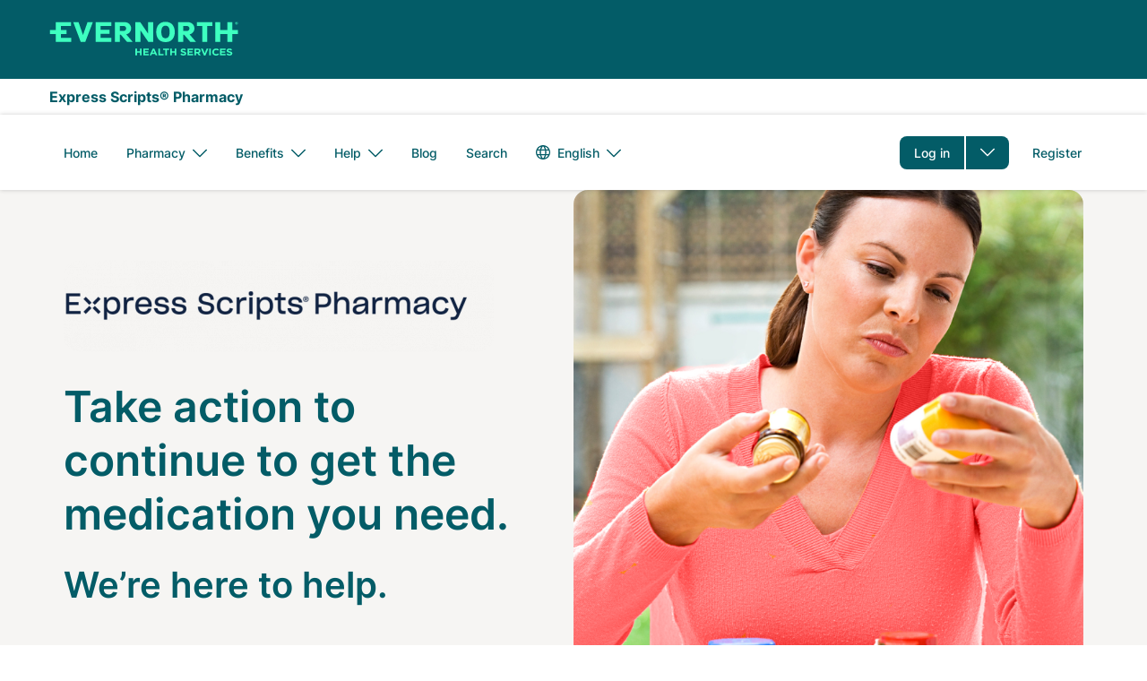

--- FILE ---
content_type: text/html; charset=UTF-8
request_url: https://www.express-scripts.com/one-month-supply-FAQs-v6
body_size: 19758
content:


<!DOCTYPE html>
<html lang="en" dir="ltr" prefix="og: https://ogp.me/ns#" class="no-js">
  <head>
    <meta charset="utf-8" />
<style>/* @see https://github.com/aFarkas/lazysizes#broken-image-symbol */.js img.lazyload:not([src]) { visibility: hidden; }/* @see https://github.com/aFarkas/lazysizes#automatically-setting-the-sizes-attribute */.js img.lazyloaded[data-sizes=auto] { display: block; width: 100%; }</style>
<meta name="description" content="Express Scripts® Pharmacy will no longer fill most medications with a one-month supply or less. Visit us to learn more." />
<meta name="abstract" content="Express Scripts® Pharmacy will no longer fill most medications with a one-month supply or less. Visit us to learn more." />
<meta name="robots" content="noindex, nofollow, noarchive, nosnippet, noimageindex, notranslate, max-image-preview:standard" />
<link rel="canonical" href="https://www.express-scripts.com/rx" />
<link rel="image_src" href="https://express-scripts.com/sites/default/files/2024-01/Meta%20-%20HIW.jpg" />
<meta property="og:type" content="website" />
<meta property="og:url" content="https://www.express-scripts.com/one-month-supply-FAQs-v6" />
<meta property="og:title" content="One-Month Supply Changes | Express Scripts® Pharmacy" />
<meta property="og:description" content="Express Scripts® Pharmacy will no longer fill most medications with a one-month supply or less. Visit us to learn more." />
<meta property="og:image" content="https://express-scripts.com/sites/default/files/2024-01/Meta%20-%20HIW.jpg?VersionId=OuxPxZVVlptg0Q4ychlCf93HGOUs3RR4" />
<meta name="twitter:card" content="summary_large_image" />
<meta name="twitter:site" content="@ESRX" />
<meta name="twitter:title" content="One-Month Supply Changes | Express Scripts® Pharmacy" />
<meta name="twitter:description" content="Express Scripts® Pharmacy will no longer fill most medications with a one-month supply or less. Visit us to learn more." />
<meta name="twitter:creator" content="@ESRX" />
<meta name="twitter:image" content="https://express-scripts.com/sites/default/files/2024-01/Meta%20-%20HIW.jpg?VersionId=OuxPxZVVlptg0Q4ychlCf93HGOUs3RR4" />
<meta name="MobileOptimized" content="width" />
<meta name="HandheldFriendly" content="true" />
<meta name="viewport" content="width=device-width, initial-scale=1.0" />
<script type="text/javascript" src="/ruxitagentjs_ICA15789NPRTUVXfhqrux_10327251022105625.js" data-dtconfig="rid=RID_-1850307572|rpid=1862810133|domain=evernorthcloud.com|reportUrl=/rb_bf08379irm|app=5a88910d405ad6e2|owasp=1|featureHash=ICA15789NPRTUVXfhqrux|xb=https:^bs/^bs/bam^bs.nr-data^bs.net^bs/.*^phttps:^bs/^bs/px^bs.ads^bs.linkedin^bs.com^bs/.*^phttps:^bs/^bs/events^bs.launchdarkly^bs.com^bs/events^bs/diagnostic^bs/.*^phttps:^bs/^bs/events^bs.launchdarkly^bs.com^bs/events^bs/bulk^bs/.*^phttps:^bs/^bs/adobedc^bs.demdex^bs.net^bs/ee^bs/.*^phttps:^bs/^bs/cigna^bs.sc^bs.omtrdc^bs.net^bs/b^bs/ss^bs/.*^phttps:^bs/^bs/dpm^bs.demdex^bs.net^bs/id^bs?.*^phttps:^bs/^bs/cdn^bs.cookielaw^bs.org^bs/logos^bs/static^bs/ot^bs_guard^bs_logo^bs.svg^phttps:^bs/^bs/doubleclick^bs.net^bs/.*^phttps:^bs/^bs/google^bs.com^bs/.*^phttps:^bs/^bs/onetrust^bs.com^bs/.*^phttps:^bs/^bs/cdn^bs.cookielaw^bs.org^bs/.*^phttps:^bs/^bs/demdex^bs.net^bs/.*^phttps:^bs/^bs/ucm-us^bs.verint-cdn^bs.com^bs/.*^phttps:^bs/^bs/smetrics^bs.express-scripts^bs.com^bs/.*^p^bs/tspd^bs/^bs?type^bs^e22^phttps:^bs/^bs/tlt^bs.cigna^bs.com^bs/tealeaf^bs/TealeafTarget^bs.jsp|rdnt=1|uxrgce=1|cuc=gr6zzdx3|mel=100000|expw=1|dpvc=1|md=mdcc16=bs.visitorID,mdcc4=bsessionStorage.profileID,mdcc5=cPartner,mdcc6=bsessionStorage.profileID,mdcc7=cPartner,mdcc8=bsessionStorage.personResourceID,mdcc10=bsessionStorage.carrierID,mdcc12=bsessionStorage.ssoIndicatorValue,mdcc13=bsessionStorage.groupID,mdcc15=cTLTSID|lastModification=1768594024253|mdp=mdcc4,mdcc7,mdcc8,mdcc10,mdcc12,mdcc13,mdcc15|tp=500,50,0|srbbv=2|agentUri=/ruxitagentjs_ICA15789NPRTUVXfhqrux_10327251022105625.js" data-config='{"revision":1768594024253,"beaconUri":"/rb_bf08379irm","agentUri":"/ruxitagentjs_ICA15789NPRTUVXfhqrux_10327251022105625.js","environmentId":"gr6zzdx3","modules":"ICA15789NPRTUVXfhqrux"}' data-envconfig='{"tracestateKeyPrefix":"cfda35a5-1ed727db"}' data-appconfig='{"app":"5a88910d405ad6e2","requestExclusions":"https:\\/\\/bam\\.nr-data\\.net\\/.*|https:\\/\\/px\\.ads\\.linkedin\\.com\\/.*|https:\\/\\/events\\.launchdarkly\\.com\\/events\\/diagnostic\\/.*|https:\\/\\/events\\.launchdarkly\\.com\\/events\\/bulk\\/.*|https:\\/\\/adobedc\\.demdex\\.net\\/ee\\/.*|https:\\/\\/cigna\\.sc\\.omtrdc\\.net\\/b\\/ss\\/.*|https:\\/\\/dpm\\.demdex\\.net\\/id\\?.*|https:\\/\\/cdn\\.cookielaw\\.org\\/logos\\/static\\/ot\\_guard\\_logo\\.svg|https:\\/\\/doubleclick\\.net\\/.*|https:\\/\\/google\\.com\\/.*|https:\\/\\/onetrust\\.com\\/.*|https:\\/\\/cdn\\.cookielaw\\.org\\/.*|https:\\/\\/demdex\\.net\\/.*|https:\\/\\/ucm-us\\.verint-cdn\\.com\\/.*|https:\\/\\/smetrics\\.express-scripts\\.com\\/.*|\\/tspd\\/\\?type\\=22|https:\\/\\/tlt\\.cigna\\.com\\/tealeaf\\/TealeafTarget\\.jsp"}'></script><link rel="alternate" hreflang="en" href="https://www.express-scripts.com/one-month-supply-FAQs-v6" />
<link rel="alternate" hreflang="es" href="https://www.express-scripts.com/es/node/1870" />

    <title>One-Month Supply Changes | Express Scripts® Pharmacy</title>
    <link rel="shortcut icon" href="/themes/custom/xforce/favicons/esi/favicon.ico">
    <link rel="apple-touch-icon" sizes="180x180" href="/themes/custom/xforce/favicons/esi/apple-touch-icon.png">
    <link rel="icon" type="image/png" sizes="32x32" href="/themes/custom/xforce/favicons/esi/favicon-32x32.png">
    <link rel="icon" type="image/png" sizes="16x16" href="/themes/custom/xforce/favicons/esi/favicon-16x16.png">
    <link rel="icon" href="/themes/custom/xforce/favicons/esi/android-chrome-192x192.png" sizes="192x192" />
    <link rel="icon" href="/themes/custom/xforce/favicons/esi/android-chrome-512x512.png" sizes="512x512" />
    <link rel="mask-icon" href="/themes/custom/xforce/favicons/esi/safari-pinned-tab.svg" color="#5bbad5">
    <link rel="stylesheet" media="all" href="/sites/default/files/css/css_jyKTaD_du1jh7ZFU8hvmAsse74JKVScS__KD2RYBcH4.css?delta=0&amp;language=en&amp;theme=dsf&amp;include=[base64]" />
<link rel="stylesheet" media="all" href="/sites/default/files/css/css_tues6qEKo7kMRchVBm9X2eJ_l-85nOzpGbExkaLNWYY.css?delta=1&amp;language=en&amp;theme=dsf&amp;include=[base64]" />

    <script src="https://pg.feroot.com/v1/bundle/33d9bdb3-0a24-43c4-9c9e-b95307c84118" async></script>
<script src="/themes/custom/dsf/js/dist/redirect_login_overpanel.js?t8xgye"></script>
<script src="/core/assets/vendor/modernizr/modernizr.min.js?v=3.11.7"></script>
<script src="//assets.adobedtm.com/75c13ef9d9d6/3a8fdc81b7df/launch-eab74f075d95.min.js" async></script>

      </head>
  <body class="anonymous not-front context--node page--node-type--branded page--one-month-supply-faqs-v6 theme--not-cobranded" id="top">
        <a href="#main-content" class="visually-hidden focusable skip-to-main">
      Skip to main content
    </a>
    

    
      <div class="dialog-off-canvas-main-canvas" data-off-canvas-main-canvas>
    
  
<div class="region region--highlighted">
      



</div>
<header class='region region--masthead'>
  
  


<div class="region region--header">  <div class="region--container">


<div id="block-dsf-branding" class="block block--system block--system-branding-block">
  
    
        <a href="/" title="Express Scripts" rel="home" class="js-analytics-link site--logo" aria-label="Express Scripts" data-control-text="Express Scripts" data-control-region="header">
          <svg width="212" height="40" viewBox="0 0 212 40" fill="none" xmlns="http://www.w3.org/2000/svg">
  <path d="M208.912 0.366089C209.844 0.366089 210.587 1.05311 210.587 1.90178C210.587 2.75045 209.83 3.43747 208.912 3.43747C207.995 3.43747 207.237 2.75045 207.237 1.90178C207.237 1.05311 207.98 0.366089 208.912 0.366089ZM208.912 3.20846C209.699 3.20846 210.354 2.61574 210.354 1.88831C210.354 1.16088 209.699 0.568153 208.912 0.568153C208.126 0.568153 207.47 1.16088 207.47 1.88831C207.47 2.61574 208.126 3.20846 208.912 3.20846ZM208.665 2.13079H208.548V2.83128H208.111V0.95881H209C209.378 0.95881 209.64 1.21476 209.64 1.55153C209.64 1.88831 209.378 2.10384 209.145 2.10384C209.364 2.34632 209.568 2.5888 209.786 2.83128H209.276L208.665 2.13079ZM208.548 1.28211V1.82095H208.97C209.116 1.82095 209.218 1.68624 209.218 1.55153C209.218 1.41682 209.102 1.28211 208.97 1.28211H208.548ZM204.207 0.675921H198.687V9.49941H190.822V0.675921H185.229V22.701H190.822V13.9583H198.687V22.701H204.207V13.9583H210.587V9.49941H204.207V0.675921ZM164.866 5.08093H170.692V22.701H176.212V5.08093H181.966V0.675921H164.851V5.08093H164.866ZM154.015 10.4558H149.397V5.08093H154.015C155.136 5.08093 156.432 6.17208 156.432 7.77512C156.432 9.37817 155.122 10.4693 154.015 10.4693V10.4558ZM156.564 14.4028C160.38 13.4464 161.967 10.3346 161.967 7.68082C161.967 3.72036 158.894 0.675921 154.306 0.675921H143.804V22.701H149.397V14.6992H150.446L157.35 22.701H163.672L156.564 14.4028ZM129.69 22.9973C137.439 22.9973 140.046 17.1374 140.046 11.6817C140.046 6.22596 137.439 0.366089 129.69 0.366089C121.941 0.366089 119.334 6.2529 119.334 11.6817C119.334 17.1105 121.941 22.9973 129.69 22.9973ZM129.69 18.6866C126.602 18.6866 125.058 16.3561 125.058 11.6817C125.058 7.00728 126.602 4.6768 129.69 4.6768C132.778 4.6768 134.322 7.00728 134.322 11.6817C134.322 16.3561 132.778 18.6866 129.69 18.6866ZM101.462 0.662449H96.0873V22.6875H101.681V9.74188L110.464 22.6875H115.926V0.662449H110.332V13.6081L101.462 0.662449ZM83.3716 10.4424H78.7543V5.06746H83.3716C84.4932 5.06746 85.7895 6.15861 85.7895 7.76165C85.7895 9.3647 84.4786 10.4558 83.3716 10.4558V10.4424ZM85.9206 14.3894C89.7368 13.4329 91.3244 10.3211 91.3244 7.66736C91.3244 3.70689 88.2511 0.662449 83.6629 0.662449H73.1612V22.6875H78.7543V14.6857H79.803L86.7071 22.6875H93.0286L85.9206 14.3894ZM51.6915 22.6875H69.1265V18.2151H57.2847V13.635H67.3058V9.31081H57.2847V5.06746H69.1265V0.662449H51.6915V22.6875ZM37.6358 15.0764L32.6106 0.662449H26.7407L35.0431 22.6875H40.1847L48.6473 0.662449H42.69L37.6358 15.0764ZM24.4539 18.2151V22.6875H7.23744V13.9448H0.857727V9.48593H7.23744V0.662449H24.2209V5.06746H12.9326V9.48593H19.3123V13.9448H12.9326V18.2151H24.4539ZM101.229 37.8558V34.8114H97.908V37.8558H96.1019V30.2716H97.908V33.2757H101.229V30.2716H103.035V37.8558H101.229ZM104.885 37.8558V30.2716H111.061V31.7535H106.662V33.2891H110.522V34.771H106.662V36.3605H111.119V37.8423H104.885V37.8558ZM118.751 37.8558L118.009 36.1585H114.542L113.799 37.8558H111.964L115.474 30.2178H117.135L120.645 37.8558H118.766H118.751ZM116.261 32.2249L115.168 34.6901H117.353L116.261 32.2249ZM121.635 37.8558V30.2716H123.441V36.3471H127.534V37.8558H121.635ZM131.336 31.8073V37.8558H129.53V31.8073H127.039V30.2716H133.841V31.8073H131.351H131.336ZM140.032 37.8558V34.8114H136.711V37.8558H134.905V30.2716H136.711V33.2757H140.032V30.2716H141.838V37.8558H140.032ZM149.791 37.9636C148.567 37.9636 147.314 37.5864 146.309 36.7512L147.373 35.5657C148.684 36.5491 149.63 36.4818 149.82 36.4818C150.927 36.4818 150.999 35.9564 150.999 35.7543C150.999 35.5119 151.101 35.1885 149.339 34.7844C148.931 34.6901 148.552 34.5824 148.217 34.4746C147.038 34.0705 146.615 33.4104 146.615 32.4539C146.615 30.2043 149.237 30.1504 149.47 30.1504C149.936 30.1504 151.233 30.1773 152.514 31.1203L151.582 32.3731C150.81 31.8882 150.126 31.6322 149.456 31.6322C148.494 31.6322 148.407 32.1306 148.407 32.3058C148.407 32.5078 148.363 32.8177 149.31 33.0871C150.111 33.3161 150.606 33.3834 151.291 33.6529C152.412 34.0839 152.791 34.7305 152.791 35.5927C152.791 36.6704 152.063 37.9501 149.791 37.9501V37.9636ZM154.204 37.8558V30.2716H160.38V31.7535H155.981V33.2891H159.841V34.771H155.981V36.3605H160.438V37.8423H154.204V37.8558ZM166.963 37.8558L165.201 35.431H163.788V37.8558H161.982V30.2716H165.725C167.692 30.2716 168.813 31.2011 168.813 32.7772V32.8042C168.813 33.0332 168.871 34.5285 167.051 35.1616L169.061 37.8693H166.949L166.963 37.8558ZM166.992 32.8581C166.992 31.8747 166.031 31.7804 165.58 31.7804H163.788V33.9627H165.609C166.978 33.9627 166.992 33.0332 166.992 32.885V32.8581ZM174.202 37.9097H172.615L169.294 30.2716H171.289L173.43 35.6062L175.572 30.2716H177.523L174.202 37.9097ZM178.558 37.8558V30.2716H180.364V37.8558H178.558ZM186.059 37.9905C182.621 37.9905 181.849 35.2559 181.849 34.0839C181.849 32.912 182.665 30.1504 186.132 30.1504C187.224 30.1504 188.346 30.3794 189.365 31.3224L188.215 32.5482C187.384 31.8612 186.758 31.6996 186.117 31.6996C183.903 31.6996 183.743 33.828 183.743 34.0705C183.743 34.3129 183.918 36.4683 186.117 36.4683C186.496 36.4683 187.209 36.4952 188.273 35.5792L189.423 36.6569C188.506 37.5594 187.574 38.0175 186.059 38.0175V37.9905ZM190.574 37.8558V30.2716H196.75V31.7535H192.351V33.2891H196.211V34.771H192.351V36.3605H196.808V37.8423H190.574V37.8558ZM201.207 37.9636C199.983 37.9636 198.731 37.5864 197.726 36.7512L198.789 35.5657C200.1 36.5491 201.047 36.4818 201.236 36.4818C202.343 36.4818 202.416 35.9564 202.416 35.7543C202.416 35.5119 202.518 35.1885 200.755 34.7844C200.348 34.6901 199.969 34.5824 199.634 34.4746C198.454 34.0705 198.032 33.4104 198.032 32.4539C198.032 30.2043 200.653 30.1504 200.887 30.1504C201.353 30.1504 202.649 30.1773 203.931 31.1203L202.999 32.3731C202.227 31.8882 201.542 31.6322 200.872 31.6322C199.911 31.6322 199.823 32.1306 199.823 32.3058C199.823 32.5078 199.78 32.8177 200.726 33.0871C201.527 33.3161 202.023 33.3834 202.707 33.6529C203.829 34.0839 204.207 34.7305 204.207 35.5927C204.207 36.6704 203.479 37.9501 201.207 37.9501V37.9636Z" fill="#3EFFC0"/>
</svg>
          </a>    </div>
</div>
</div>
  


<div class="region region--wordmark">  <div class="region--container">


<div id="block-dsf-wordmarkpharmacy" class="block block--fixed-block-content block--fixed-block-contentwordmark-pharmacy">
  
    
      
            <div class="clearfix text-formatted field field--name-body field--type-text-with-summary field--label-hidden field__item"><p>Express Scripts® Pharmacy</p></div>
      
  </div>
</div>
</div>
  <div class="region region--primary-menu">
  <div class="region--container">
    
        <div class="mobile-navigation-bar">
    <nav id="mobile-block-headerbuttons" class="block block-menu navigation menu--header-buttons block--header-buttons">
      

    
          <ul  class="menu menu--header-buttons menu-level--0">
        
                                                                                    
      
      <li  class="menu-item menu-item--parent log-in">
        
        
                  <a href="https://www.express-scripts.com/login" class="log-in js-analytics-link menu-item menu-item-element external menu-link" data-control-text="Go To Login" data-control-region="header" tabindex="0">Log in</a>
          <button class="dropdown-toggle" aria-label="Toggle dropdown menu "type="button" aria-expanded="false" aria-haspopup="true" aria-controls="header-buttons--2-dropdown-1"></button>
        
                      
          <ul class="menu menu-level--1" id="header-buttons--2-dropdown-1">
        
                                        
      
      <li  class="menu-item request-a-new-rx">
        
        
                  <a href="/deeplink/newrx/prescription" data-control-text="Request a new RX" data-control-region="header" class="js-analytics-link menu-item request-a-new-rx menu-item-element menu-link" tabindex="0">Request a new RX</a>
        
              </li>
    
                                        
      
      <li  class="menu-item refill-an-rx">
        
        
                  <a href="/deeplink/my-medications" data-control-text="Refill an RX" data-control-region="header" class="js-analytics-link menu-item refill-an-rx menu-item-element menu-link" tabindex="0">Refill an RX</a>
        
              </li>
    
                                        
      
      <li  class="menu-item check-order-status">
        
        
                  <a href="/deeplink/orderstatus" data-control-text="Check Order Status" data-control-region="header" class="js-analytics-link menu-item check-order-status menu-item-element menu-link" tabindex="0">Check Order Status</a>
        
              </li>
    
                                        
      
      <li  class="menu-item pay-a-bill">
        
        
                  <a href="/deeplink/makepayment" data-control-text="Pay a Bill" data-control-region="header" class="js-analytics-link menu-item pay-a-bill menu-item-element menu-link" tabindex="0">Pay a Bill</a>
        
              </li>
    
                                        
      
      <li  class="menu-item my-preferences">
        
        
                  <a href="/deeplink/account/preference" data-control-text="Update Preferences" data-control-region="header" class="js-analytics-link menu-item my-preferences menu-item-element menu-link" tabindex="0">My Preferences</a>
        
              </li>
        </ul>
  
              </li>
    
                                                              
      
      <li  class="menu-item register">
        
        
                  <a href="/register" class="register js-analytics-link menu-item menu-item-element menu-link" data-control-text="Go To Registration" data-control-region="header" tabindex="0">Register</a>
        
              </li>
        </ul>
  


    </nav>

    <button class="mobile-toggle js-toggle" aria-expanded="false" title="Primary Menu" rel="home" aria-controls="navigation-list">
      Menu
    </button>
  </div>

      <div id="navigation-list" class="menu--container">
        
                              

<nav id="block-dsf-main-menu" class="block block-menu navigation menu--main block--main" aria-label="Main navigation">
        
              <ul  region="primary_menu" class="menu menu--main menu-level--0">
                          
      
      <li  class="menu-item home">
        
        
                  <a href="/" class="menu-item home menu-item-element menu-link" tabindex="0" data-drupal-link-system-path="&lt;front&gt;">Home</a>
        
              </li>
                      
      
      <li  class="menu-item menu-item--parent pharmacy">
        
        
                  <button  class="menu-item pharmacy menu-item-element dropdown-toggle" type="button" aria-expanded="false" aria-haspopup="true">
            <span>Pharmacy</span>
                          <div class="menu-angle-down"></div>
                      </button>
        
                                <ul class="menu menu-level--1">
                          
      
      <li  class="menu-item express-scripts-pharmacy">
        
        
                  <a href="/rx" class="menu-item express-scripts-pharmacy menu-item-element menu-link" tabindex="0" data-drupal-link-system-path="node/2081">Express Scripts Pharmacy</a>
        
              </li>
                                            
      
      <li  class="menu-item evernorth-enguide℠-pharmacy">
        
        
                  <a href="/enguidepharmacy" class="menu-item evernorth-enguide℠-pharmacy menu-item-element menu-link" tabindex="0" data-drupal-link-system-path="node/141976">Evernorth EnGuide℠ Pharmacy</a>
        
              </li>
                      
      
      <li  class="menu-item how-it-works">
        
        
                  <a href="/pharmacy/how-it-works" class="menu-item how-it-works menu-item-element menu-link" tabindex="0" data-drupal-link-system-path="node/2166">How It Works</a>
        
              </li>
                      
      
      <li  class="menu-item medicare">
        
        
                  <a href="/pharmacy/medicare" class="menu-item medicare menu-item-element menu-link" tabindex="0" data-drupal-link-system-path="node/2131">Medicare</a>
        
              </li>
                      
      
      <li  class="menu-item meet-our-pharmacists">
        
        
                  <a href="/pharmacy/meet-our-pharmacists" class="menu-item meet-our-pharmacists menu-item-element menu-link" tabindex="0" data-drupal-link-system-path="node/2346">Meet Our Pharmacists</a>
        
              </li>
        </ul>
  
              </li>
                                            
      
      <li  class="menu-item menu-item--parent benefits">
        
        
                  <button  class="menu-item benefits menu-item-element dropdown-toggle" type="button" aria-expanded="false" aria-haspopup="true">
            <span>Benefits</span>
                          <div class="menu-angle-down"></div>
                      </button>
        
                                <ul class="menu menu-level--1">
                                                
      
      <li  class="menu-item about-your-benefits">
        
        
                  <a href="/pharmacy-benefits-manager" class="menu-item about-your-benefits menu-item-element menu-link" tabindex="0" data-drupal-link-system-path="node/1000">About your benefits</a>
        
              </li>
                      
      
      <li  class="menu-item additional-pharmacy-services">
        
        
                  <a href="/pharmacyservices/resource-center" class="menu-item additional-pharmacy-services menu-item-element menu-link" tabindex="0" data-drupal-link-system-path="node/2611">Additional pharmacy services</a>
        
              </li>
        </ul>
  
              </li>
                      
      
      <li  class="menu-item menu-item--parent help">
        
        
                  <button  class="menu-item help menu-item-element dropdown-toggle" type="button" aria-expanded="false" aria-haspopup="true">
            <span>Help</span>
                          <div class="menu-angle-down"></div>
                      </button>
        
                                <ul class="menu menu-level--1">
                          
      
      <li  class="menu-item important-notices">
        
        
                  <a href="/notices" class="menu-item important-notices menu-item-element menu-link" tabindex="0" data-drupal-link-system-path="notices">Important Notices</a>
        
              </li>
                      
      
      <li  class="menu-item contact-us">
        
        
                  <a href="/contact-us" class="menu-item contact-us menu-item-element menu-link" tabindex="0" data-drupal-link-system-path="node/1986">Contact Us</a>
        
              </li>
                      
      
      <li  class="menu-item frequently-asked-questions">
        
        
                  <a href="/frequently-asked-questions" class="menu-item frequently-asked-questions menu-item-element menu-link" tabindex="0" data-drupal-link-system-path="frequently-asked-questions">Frequently Asked Questions</a>
        
              </li>
        </ul>
  
              </li>
                      
      
      <li  class="menu-item blog">
        
        
                  <a href="/pharmacy/blog" class="menu-item blog menu-item-element menu-link" tabindex="0" data-drupal-link-system-path="node/1171">Blog</a>
        
              </li>
                                            
      
      <li  class="menu-item search">
        
        
                  <a href="/search" class="search menu-item menu-item-element menu-link" tabindex="0" data-drupal-link-system-path="search">Search</a>
        
              </li>
        </ul>
  


  </nav>

                                        


<div class="language-switcher-language-url block block--language block--language-blocklanguage-interface" id="block-languageswitcher" role="navigation">
  
    
      
  <h2 class="visually-hidden">Language switcher</h2>
  <ul region="primary_menu" class="menu menu--language-block menu-level--0">
                  <li class="menu-item menu-item--parent">
          <button class="menu-item-element dropdown-toggle active-language" type="button" aria-expanded="false" aria-haspopup="true">
            <svg fill="#747981" class="icon icon--globe" width="24px" height="24px" viewBox="0 0 24 24" version="1.1" xmlns="http://www.w3.org/2000/svg" xmlns:xlink="http://www.w3.org/1999/xlink">
  <title>Globe icon</title>
  <defs>
      <path d="M15.2991969,15 C15.4475316,14.0840993 15.5333333,13.0859086 15.5333333,12.0021484 C15.5333333,10.9167786 15.4472766,9.9171533 15.2985355,9 L8.7014645,9 C8.55272343,9.9171533 8.46666667,10.9167786 8.46666667,12.0021484 C8.46666667,13.0859086 8.55246835,14.0840993 8.70080311,15 L15.2991969,15 Z M17.3330017,15 L21.6208401,15 C21.910628,14.0624156 22.0666667,13.0660969 22.0666667,12.0333333 C22.0666667,10.9760551 21.9031323,9.9569724 21.5999783,9 L17.3324356,9 C17.4597083,9.91703819 17.5333333,10.9166454 17.5333333,12.0021484 C17.5333333,13.0860412 17.4599266,14.0842139 17.3330017,15 Z M12.2242063,2.00177925 C12.1607244,2.00059483 12.0970983,2 12.0333333,2 C11.9468088,2 11.86054,2.00109524 11.7745402,2.00327261 C10.9150125,3.02741351 9.84040762,4.66484744 9.15367236,7 L14.8463276,7 C14.1592585,4.6637121 13.0839425,3.02582145 12.2242063,2.00177925 Z M15.0037042,2.44697221 C15.6766531,3.47716209 16.4358113,4.97619647 16.9453604,7 L20.7147228,7 C19.4621799,4.84429691 17.4297269,3.19784081 15.0037042,2.44697221 Z M12.1680686,22.0657805 C13.0371278,21.0470215 14.1453533,19.3887466 14.8474051,17 L9.15259493,17 C9.85439089,19.3878763 10.9620648,21.0458131 11.8309814,22.0646668 C11.8982717,22.065998 11.9657244,22.0666667 12.0333333,22.0666667 C12.0783148,22.0666667 12.1232272,22.0663707 12.1680686,22.0657805 Z M14.9499195,21.6361747 C17.4246886,20.8855181 19.4948139,19.2044004 20.7531171,17 L16.9462831,17 C16.4231127,19.0792229 15.6362842,20.6042714 14.9499195,21.6361747 Z M6.66699834,15 C6.54007342,14.0842139 6.46666667,13.0860412 6.46666667,12.0021484 C6.46666667,10.9166454 6.5402917,9.91703819 6.6675644,9 L2.46668839,9 C2.1635344,9.9569724 2,10.9760551 2,12.0333333 C2,13.0660969 2.1560387,14.0624156 2.44582655,15 L6.66699834,15 Z M8.97912919,2.47332521 C6.59013339,3.23590986 4.59003203,4.86917439 3.35194389,7 L7.05463958,7 C7.55986059,4.99338678 8.31046829,3.50266572 8.97912919,2.47332521 Z M9.03295375,21.6103546 C8.35066061,20.5788941 7.57254096,19.0619495 7.05371691,17 L3.31354959,17 C4.55762472,19.1794745 6.59526659,20.8474332 9.03295375,21.6103546 Z M12,24 C5.372583,24 0,18.627417 0,12 C0,5.372583 5.372583,0 12,0 C18.627417,0 24,5.372583 24,12 C24,18.627417 18.627417,24 12,24 Z" id="esi--icon--globe--path-1"></path>
  </defs>
  <g transform="translate(-165.000000, -2968.000000)">
      <g transform="translate(165.000000, 2920.000000)">
          <g transform="translate(0.000000, 48.000000)">
              <g>
                  <mask id="esi--icon--globe--mask-2" fill="none">
                      <use xlink:href="#esi--icon--globe--path-1"></use>
                  </mask>
                  <use class="icon--fill--color" xlink:href="#esi--icon--globe--path-1"></use>
                  <g class="icon--fill--color" mask="url(#esi--icon--globe--mask-2)">
                      <rect x="0" y="0" width="24" height="24"></rect>
                  </g>
              </g>
          </g>
      </g>
  </g>
</svg>
            <span class="active-language-name">English</span>
            <div class="menu-angle-down"></div>
          </button>
          <ul class="menu menu-level--1">
                          <li hreflang="en" data-drupal-link-system-path="node/1870" class="en menu-item is-active" aria-current="page"><a href="/one-month-supply-FAQs-v6" class="language-link is-active" hreflang="en" data-drupal-link-system-path="node/1870" aria-current="page">English</a></li>
                          <li hreflang="es" data-drupal-link-system-path="node/1870" class="es menu-item"><a href="/es/node/1870" class="language-link" hreflang="es" data-drupal-link-system-path="node/1870">Español</a></li>
                      </ul>
        </li>
                      </ul>

  </div>

                                        

<nav id="block-headerbuttons" class="block block-menu navigation menu--header-buttons block--header-buttons" aria-label="Header buttons">
        

    
          <ul  region="primary_menu" class="menu menu--header-buttons menu-level--0">
        
                                                                                    
      
      <li  class="menu-item menu-item--parent log-in">
        
        
                  <a href="https://www.express-scripts.com/login" class="log-in js-analytics-link menu-item menu-item-element external menu-link" data-control-text="Go To Login" data-control-region="header" tabindex="0">Log in</a>
          <button class="dropdown-toggle" aria-label="Toggle dropdown menu "type="button" aria-expanded="false" aria-haspopup="true" aria-controls="header-buttons-dropdown-1"></button>
        
                      
          <ul class="menu menu-level--1" id="header-buttons-dropdown-1">
        
                                        
      
      <li  class="menu-item request-a-new-rx">
        
        
                  <a href="/deeplink/newrx/prescription" data-control-text="Request a new RX" data-control-region="header" class="js-analytics-link menu-item request-a-new-rx menu-item-element menu-link" tabindex="0">Request a new RX</a>
        
              </li>
    
                                        
      
      <li  class="menu-item refill-an-rx">
        
        
                  <a href="/deeplink/my-medications" data-control-text="Refill an RX" data-control-region="header" class="js-analytics-link menu-item refill-an-rx menu-item-element menu-link" tabindex="0">Refill an RX</a>
        
              </li>
    
                                        
      
      <li  class="menu-item check-order-status">
        
        
                  <a href="/deeplink/orderstatus" data-control-text="Check Order Status" data-control-region="header" class="js-analytics-link menu-item check-order-status menu-item-element menu-link" tabindex="0">Check Order Status</a>
        
              </li>
    
                                        
      
      <li  class="menu-item pay-a-bill">
        
        
                  <a href="/deeplink/makepayment" data-control-text="Pay a Bill" data-control-region="header" class="js-analytics-link menu-item pay-a-bill menu-item-element menu-link" tabindex="0">Pay a Bill</a>
        
              </li>
    
                                        
      
      <li  class="menu-item my-preferences">
        
        
                  <a href="/deeplink/account/preference" data-control-text="Update Preferences" data-control-region="header" class="js-analytics-link menu-item my-preferences menu-item-element menu-link" tabindex="0">My Preferences</a>
        
              </li>
        </ul>
  
              </li>
    
                                                              
      
      <li  class="menu-item register">
        
        
                  <a href="/register" class="register js-analytics-link menu-item menu-item-element menu-link" data-control-text="Go To Registration" data-control-region="header" tabindex="0">Register</a>
        
              </li>
        </ul>
  


  </nav>

                        </div>

      
      </div>
</div>

  
</header>

  


<div class="region region--help">  <div class="region--container">
</div>
</div>


  <div class="region no-sidebar">
    
  
  
<main role="main" id="main-content" tabindex="-1" class="region region--main">  <div class="region--container">


<div id="block-dsf-page-title--2" class="block block--core block--page-title-block">
  
    
      
  
      <h1 class="page-title">
              <span class="field field--name-title field--type-string field--label-hidden">35-Day Supply FAQs v6 (09/01/25)</span>

          </h1>
    

  </div>

<article class="node js-node node--type-branded js-node--type-branded node--view-mode-full">
  
    
      <div class="field field--name-field-branded-components field--type-entity-reference-revisions field--label-hidden field__items">
                      <div class="field__item field__item--odd">

  <div class="paragraph paragraph--type--container paragraph--view-mode--default no-vertical-padding">

    
<div  class="paragraph paragraph--type--container paragraph--view-mode--default no-vertical-padding evernorth-sdc-container evernorth-sdc-container--bgcolor-subtle" data-component-id="evernorth_sdc:container">
          <div class="container-container">
                    
      <div class="field field--name-field-container-components field--type-entity-reference-revisions field--label-hidden field__items">
                      <div class="field__item field__item--odd">
  <div class="paragraph paragraph--type--medium-image-text paragraph--view-mode--default even-columns image-right image-top mobile-image-top">
    <div  class="paragraph--container">
      
      <div class="field field--name-field-image field--type-entity-reference field--label-hidden field__items">
                      <div class="field__item field__item--odd"><div class="embedded-media medium">
  <div class="media media--type-image media--view-mode-medium">
          
            <div class="field field--name-field-media-image field--type-image field--label-hidden field__item">  <img loading="lazy" src="/themes/custom/dsf/img/ui/1x1-transparent.gif" width="768" height="768" alt="A woman checks the label on her medication." class="lazyload image-style-medium-image" data-src="/sites/default/files/styles/medium_image/public/2024-12/OTC%20Woman%20Checks%20Meds.png?itok=ULfOR-dw" />


</div>
      
      </div>
</div>
</div>
          </div>
  
      
      
            <div class="clearfix text-formatted field field--name-field-teaser field--type-text-long field--label-hidden field__item"><div class="embedded-media token">
  <div class="media media--type-image media--view-mode-token">
          
            <div class="field field--name-field-media-image field--type-image field--label-hidden field__item">  <img loading="lazy" src="/themes/custom/dsf/img/ui/1x1-transparent.gif" width="480" height="101" alt="Express Scripts Pharmacy logo" class="lazyload image-style-large" data-src="/sites/default/files/styles/large/public/2024-01/EXP-Logo-NEW-NEW-New-blue-1-line.png?itok=afC9lkfN">


</div>
      
      </div>
</div>
<h2 class="h1"><span>Take action to continue to get the medication you need.</span></h2><h3 class="h2"><span>We’re here to help.</span></h3></div>
      
    </div>
  </div>
</div>
          </div>
  
        </div>
      </div>
  </div>
</div>
                      <div class="field__item field__item--even">

  <div class="paragraph paragraph--type--container paragraph--view-mode--default">

    
<div  class="paragraph paragraph--type--container paragraph--view-mode--default evernorth-sdc-container" data-component-id="evernorth_sdc:container">
          <div class="container-container">
                    
      <div class="field field--name-field-container-components field--type-entity-reference-revisions field--label-hidden field__items">
                      <div class="field__item field__item--odd">

      <div class="paragraph paragraph--type--icons-with-text-group paragraph--view-mode--default paragraph--item-count-1 icon-inline">
      
    <div class="paragraph paragraph--type--icon-with-text paragraph--view-mode--default">
          
            <div class="clearfix text-formatted field field--name-field-icon-with-text-text field--type-text-long field--label-hidden field__item"><h3 class="h2">Starting September 1, 2025, Express Scripts® Pharmacy home delivery will no longer fill prescriptions for a 1-month supply or less. This includes at least one <span>medication </span>that you recently filled with us. It’s important that you take action to keep getting the medication you need.</h3></div>
      
      </div>


    </div>
  </div>
          </div>
  
        </div>
      </div>
  </div>
</div>
                      <div class="field__item field__item--odd">

  <div class="paragraph paragraph--type--container paragraph--view-mode--default no-vertical-padding">

    
<div  class="paragraph paragraph--type--container paragraph--view-mode--default no-vertical-padding evernorth-sdc-container" data-component-id="evernorth_sdc:container">
          <div class="container-container">
                      <div class="container-title">
              

<div class="evernorth-sdc-text-block evernorth-sdc-text-block--on-light">
  <div class="evernorth-sdc-text-block__content evernorth-sdc-text-block__content--align-center evernorth-sdc-text-block__content--style-default">
          <div class="evernorth-sdc-text-block__column">
        
        <h3 class="evernorth-sdc-text-block__title">Frequently asked questions</h3>
      </div>
    
    
  </div>
</div>
            </div>
                    
      <div class="field field--name-field-container-components field--type-entity-reference-revisions field--label-hidden field__items">
                      <div class="field__item field__item--odd">

      <div class="paragraph paragraph--type--icons-with-text-group paragraph--view-mode--default paragraph--item-count-1 icon-inline medium">
      
    <div class="paragraph paragraph--type--icon-with-text paragraph--view-mode--default">
          
            <div class="field field--name-field-icon-with-text-icon field--type-entity-reference field--label-hidden field__item"><div class="embedded-media icon">
  <div class="media media--type-svg media--view-mode-icon">
          
            <div class="field field--name-field-media-image-1 field--type-image field--label-hidden field__item">  <img loading="lazy" width="72" height="72" src="/sites/default/files/2024-10/Medical%20Receptionist.svg" alt="Medical receptionist icon" />

</div>
      
      </div>
</div>
</div>
      
            <div class="clearfix text-formatted field field--name-field-icon-with-text-text field--type-text-long field--label-hidden field__item"><p class="lead"><strong>What options do I have to fill my prescription?</strong></p><p class="text-leading lead"><span>Transfer your prescription to an </span><a href="www.express-scripts.com/login?routingPage=/frontend/consumer/%23/pharmacy-locator/find-a-pharmacy"><span>in-network pharmacy</span></a><span> to get a 1-month supply. They can fill your shorter supply quickly. The fastest way to fill your medication is to have your doctor send a new prescription to an in-network pharmacy.</span></p></div>
      
      </div>

    <div class="paragraph paragraph--type--icon-with-text paragraph--view-mode--default">
          
            <div class="field field--name-field-icon-with-text-icon field--type-entity-reference field--label-hidden field__item"><div class="embedded-media icon">
  <div class="media media--type-svg media--view-mode-icon">
          
            <div class="field field--name-field-media-image-1 field--type-image field--label-hidden field__item">  <img loading="lazy" width="72" height="72" src="/sites/default/files/2024-10/Prescription.svg" alt="prescription icon" />

</div>
      
      </div>
</div>
</div>
      
            <div class="clearfix text-formatted field field--name-field-icon-with-text-text field--type-text-long field--label-hidden field__item"><p class="lead"><strong>What if I need to start a new medication with a 1-month supply or less, but then switch to a longer supply later? Will I be able to use Express Scripts® Pharmacy? </strong></p><p class="text-leading lead"><span>Yes. Once you switch to a longer supply, you can use </span><a href="https://www.express-scripts.com/login?routingPage=/frontend/consumer/#/newRx/prescription"><span>Request an Rx</span></a><span> and we will reach out to your doctor for a new prescription. However, the fastest way to get your medication is to ask your doctor to send a new prescription electronically to Express Scripts® Pharmacy.</span></p></div>
      
      </div>

    <div class="paragraph paragraph--type--icon-with-text paragraph--view-mode--default">
          
            <div class="field field--name-field-icon-with-text-icon field--type-entity-reference field--label-hidden field__item"><div class="embedded-media icon">
  <div class="media media--type-svg media--view-mode-icon">
          
            <div class="field field--name-field-media-image-1 field--type-image field--label-hidden field__item">  <img loading="lazy" width="72" height="72" src="/sites/default/files/2024-10/Credit%20Card.svg" alt="Credit Card Icon" />

</div>
      
      </div>
</div>
</div>
      
            <div class="clearfix text-formatted field field--name-field-icon-with-text-text field--type-text-long field--label-hidden field__item"><p class="lead"><span><strong>Are there any programs to help me pay for my medication if I switch to a longer supply?</strong></span><strong> </strong></p><p class="text-leading lead"><span>Yes, our extended payment program lets you pay over three months instead of paying the full amount at once. Each monthly payment is automatically processed using your selected payment method — and you pay no interest or service fee. To get started: </span></p><ol><li><p class="text-leading"><a href="https://www.express-scripts.com/frontend/consumer/#/account/payment"><span><strong>Log in</strong></span></a><span>. </span></p></li><li><p class="text-leading"><span>Choose the payment method you would like to enroll in the extended payment program, or add a payment method to continue. </span></p></li><li><p class="text-leading"><span>Click <strong>Edit</strong>. </span></p></li><li><p class="text-leading"><span>Select <strong>Enroll in autopay</strong> from the information panel that appears. </span></p></li><li><p class="text-leading"><span>Choose <strong>3 Monthly payments</strong> if you see it listed (if you don't see it, then it's not offered for your plan). </span></p></li><li><p class="text-leading"><span>Agree to the terms and conditions. </span></p></li><li><p class="text-leading"><span>Click <strong>Save</strong>. </span></p></li><li><p class="text-leading"><span>A message will confirm your enrollment in autopay. </span></p></li><li><p class="text-leading"><span>If you click <strong>Edit</strong> under the now enrolled payment method, <strong>3 Monthly payments</strong> will now be selected.</span></p></li></ol></div>
      
      </div>

    <div class="paragraph paragraph--type--icon-with-text paragraph--view-mode--default">
          
            <div class="field field--name-field-icon-with-text-icon field--type-entity-reference field--label-hidden field__item"><div class="embedded-media icon">
  <div class="media media--type-svg media--view-mode-icon">
          
            <div class="field field--name-field-media-image-1 field--type-image field--label-hidden field__item">  <img loading="lazy" width="72" height="72" src="/sites/default/files/2024-10/Dollar.svg" alt="Dollar sign icon" />

</div>
      
      </div>
</div>
</div>
      
            <div class="clearfix text-formatted field field--name-field-icon-with-text-text field--type-text-long field--label-hidden field__item"><p class="lead"><strong>Will the cost of my medication change if I switch to an in-network pharmacy? </strong></p><p class="text-leading lead"><span>In most instances, moving your shorter-term prescription to another pharmacy won’t cost more. You may even see some savings, especially if you’re taking a brand-name medication. To get an exact cost, contact your preferred in-network pharmacy and ask them to give you a price for your medication using your pharmacy benefit. Use the </span><a href="https://www.express-scripts.com/login?routingPage=/frontend/consumer/%23/pharmacy-locator"><span>Find A Pharmacy</span></a><span> tool to locate a pharmacy near you. You can also use the </span><a href="/priceamedication"><span>Price A Medication</span></a><span> feature to research costs.</span></p></div>
      
      </div>

    <div class="paragraph paragraph--type--icon-with-text paragraph--view-mode--default">
          
            <div class="field field--name-field-icon-with-text-icon field--type-entity-reference field--label-hidden field__item"><div class="embedded-media icon">
  <div class="media media--type-svg media--view-mode-icon">
          
            <div class="field field--name-field-media-image-1 field--type-image field--label-hidden field__item">  <img loading="lazy" width="72" height="72" src="/sites/default/files/2024-10/Pharmacy.svg" alt="Retail Pharmacy" />

</div>
      
      </div>
</div>
</div>
      
            <div class="clearfix text-formatted field field--name-field-icon-with-text-text field--type-text-long field--label-hidden field__item"><p class="lead"><strong>Why is another pharmacy better for filling short-term prescriptions?</strong></p><p class="text-leading lead"><span>Most patients filling shorter-term prescriptions are new to therapy and are trying a new medication or dose of medication to see what works best for them. During this time, it may be necessary to change medications, request partial fills, or increase/decrease the amount of medication. Our robust network of more than 65,000 in-network pharmacies are better suited to care for you in this situation. They can quickly adapt to your changing and developing needs as you work with your doctor to decide on an approved, long-term therapy. Once you are on a long-term therapy that is working for you, it's the ideal time to change to the convenience of home delivery.</span></p></div>
      
      </div>

    <div class="paragraph paragraph--type--icon-with-text paragraph--view-mode--default">
          
            <div class="field field--name-field-icon-with-text-icon field--type-entity-reference field--label-hidden field__item"><div class="embedded-media icon">
  <div class="media media--type-svg media--view-mode-icon">
          
            <div class="field field--name-field-media-image-1 field--type-image field--label-hidden field__item">  <img loading="lazy" width="72" height="72" src="/sites/default/files/2024-10/Truck.svg" alt="Truck icon" />

</div>
      
      </div>
</div>
</div>
      
            <div class="clearfix text-formatted field field--name-field-icon-with-text-text field--type-text-long field--label-hidden field__item"><p class="lead"><strong>What about medications I receive through Accredo, your specialty pharmacy? Are they affected?</strong></p><p class="text-leading lead"><span>No, medications dispensed by Accredo are not a part of this new policy.</span></p></div>
      
      </div>

    <div class="paragraph paragraph--type--icon-with-text paragraph--view-mode--default">
          
            <div class="field field--name-field-icon-with-text-icon field--type-entity-reference field--label-hidden field__item"><div class="embedded-media icon">
  <div class="media media--type-svg media--view-mode-icon">
          
            <div class="field field--name-field-media-image-1 field--type-image field--label-hidden field__item">  <img loading="lazy" width="72" height="72" src="/sites/default/files/2024-10/Question%20Mark.svg" alt="Question mark icon" />

</div>
      
      </div>
</div>
</div>
      
            <div class="clearfix text-formatted field field--name-field-icon-with-text-text field--type-text-long field--label-hidden field__item"><p class="lead"><strong>Why is Express Scripts® Pharmacy making this change?</strong></p><p class="text-leading lead"><span>Our core strength is supporting patients who are stable on long-term maintenance medications. This change allows us to dedicate our skills in medication management and proactive pharmacist counseling to those patients who are stable in their therapy and need guidance around medications that they’ll be taking for the long term. Additionally, our home delivery model is set up to support longer-term fills, and offers services such as automatic refills and extended payment plans, which ensure that patients have medications shipped to their homes when they need them.</span></p><p class="text-leading lead"> </p></div>
      
      </div>


    </div>
  </div>
          </div>
  
        </div>
      </div>
  </div>
</div>
          </div>
  
</article>



<div id="block-dsf-footnotesgroup" class="block block--footnotes block--footnotes-group">
  
    
      <ul class="footnotes" id="footnotes_group"></ul>
  </div>
</div>
</main>
  </div>


    <footer class='region region--footer' role='contentinfo'>
    


<div class="region region--footer-top">  <div class="region--container">

<nav id="block-footermain" class="block block-menu navigation menu--footer-main block--footer-main" aria-label="Footer main">
        
              <ul  region="footer_top" class="menu menu--footer-main menu-level--0">
    
                <li  class="menu-item about-us">
        
        
                            <span class="menu-item menu-item--parent">About Us</span>
                  
                                <ul class="menu menu-level--1">
    
                <li  class="menu-item careers">
        
        
                  <a href="https://jobs.cigna.com/" class="menu-item careers external menu-link">Careers</a>
        
              </li>
                <li  class="menu-item about-evernorth">
        
        
                  <a href="https://www.evernorth.com/about-evernorth" class="menu-item about-evernorth external menu-link">About Evernorth</a>
        
              </li>
                <li  class="menu-item accessibility">
        
        
                  <a href="/accessibility" class="menu-item accessibility menu-link" data-drupal-link-system-path="node/20">Accessibility</a>
        
              </li>
                <li  class="menu-item our-partners">
        
        
                  <a href="/our-partners" class="menu-item our-partners menu-link" data-drupal-link-system-path="node/1009">Our Partners</a>
        
              </li>
        </ul>
  
              </li>
                <li  class="menu-item help">
        
        
                            <span class="menu-item menu-item--parent">Help</span>
                  
                                <ul class="menu menu-level--1">
    
                <li  class="menu-item faq">
        
        
                  <a href="/frequently-asked-questions" class="menu-item faq menu-link" data-drupal-link-system-path="frequently-asked-questions">FAQ</a>
        
              </li>
                <li  class="menu-item contact-us">
        
        
                  <a href="/contact-us" class="menu-item contact-us menu-link" data-drupal-link-system-path="node/1986">Contact us</a>
        
              </li>
                <li  class="menu-item important-notices">
        
        
                  <a href="/notices" class="menu-item important-notices menu-link" data-drupal-link-system-path="notices">Important notices</a>
        
              </li>
        </ul>
  
              </li>
                <li  class="menu-item resources">
        
        
                            <span class="menu-item menu-item--parent">Resources</span>
                  
                                <ul class="menu menu-level--1">
    
                <li  class="menu-item drug-recalls">
        
        
                  <a href="/notices/recall" class="menu-item drug-recalls menu-link" data-drupal-link-system-path="notices/recall">Drug Recalls</a>
        
              </li>
                <li  class="menu-item disposal-of-medications">
        
        
                  <a href="https://www.fda.gov/ForConsumers/ConsumerUpdates/ucm101653.htm" class="menu-item disposal-of-medications external menu-link">Disposal of Medications</a>
        
              </li>
                <li  class="menu-item forms">
        
        
                  <a href="/home/forms" class="menu-item forms menu-link" data-drupal-link-system-path="node/106">Forms</a>
        
              </li>
        </ul>
  
              </li>
                <li  class="menu-item healthcare-professionals">
        
        
                            <span class="menu-item menu-item--parent">Healthcare Professionals</span>
                  
                                <ul class="menu menu-level--1">
    
                <li  class="menu-item submit-a-prior-authorization">
        
        
                  <a href="/corporate/prior-authorization-resources" class="menu-item submit-a-prior-authorization menu-link">Submit a Prior Authorization</a>
        
              </li>
                <li  class="menu-item physicians">
        
        
                  <a href="https://www.evernorth.com/resources/rtpb" class="menu-item physicians external menu-link">Physicians</a>
        
              </li>
                <li  class="menu-item pharmacists">
        
        
                  <a href="https://www.express-scripts.com/prc" class="menu-item pharmacists external menu-link">Pharmacists</a>
        
              </li>
                <li  class="menu-item tricare-providers">
        
        
                  <a href="https://militaryrx.express-scripts.com/healthcare-providers" class="external menu-item tricare-providers menu-link">TRICARE Providers</a>
        
              </li>
        </ul>
  
              </li>
        </ul>
  


  </nav>


<nav id="block-sitespartners" class="block block-menu navigation menu--sites-partners block--sites-partners">

      
  <h2 class="block--title">Sites &amp; Partners</h2>
  

      
              <ul data-region="footer_top" region="footer_top" class="menu menu--sites-partners menu-level--0">
                        
          
    <li class="menu-item">
                  <a href="https://www.accredo.com/">
  
  <div class="menu_link_content menu-link-contentsites-partners view-mode-default menu-dropdown menu-dropdown-0 menu-type-default">
              
            <div class="field field--name-field-partner-logo field--type-entity-reference field--label-hidden field__item"><div class="embedded-media logo">
  <div class="media media--type-svg media--view-mode-logo">
          
            <div class="field field--name-field-media-image-1 field--type-image field--label-hidden field__item">  <img loading="lazy" width="175" height="125" src="/sites/default/files/2024-07/logo-accredo_white.svg" alt="Accredo by Evernorth logo" />

</div>
      
      </div>
</div>
</div>
      
      </div>


</a>
            </li>

                    
                    
    <li class="menu-item">
                  <a href="https://insiderx.com/">
  
  <div class="menu_link_content menu-link-contentsites-partners view-mode-default menu-dropdown menu-dropdown-0 menu-type-default">
              
            <div class="field field--name-field-partner-logo field--type-entity-reference field--label-hidden field__item"><div class="embedded-media logo">
  <div class="media media--type-svg media--view-mode-logo">
          
            <div class="field field--name-field-media-image-1 field--type-image field--label-hidden field__item">  <img loading="lazy" width="175" height="125" src="/sites/default/files/2022-03/insiderx-reverse.svg" alt="InsideRx logo" />

</div>
      
      </div>
</div>
</div>
      
      </div>


</a>
            </li>

                    
          
    <li class="menu-item">
                  <a href="https://mdlnext.mdlive.com/">
  
  <div class="menu_link_content menu-link-contentsites-partners view-mode-default menu-dropdown menu-dropdown-0 menu-type-default">
              
            <div class="field field--name-field-partner-logo field--type-entity-reference field--label-hidden field__item"><div class="embedded-media logo">
  <div class="media media--type-svg media--view-mode-logo">
          
            <div class="field field--name-field-media-image-1 field--type-image field--label-hidden field__item">  <img loading="lazy" width="175" height="125" src="/sites/default/files/2024-07/logo-mdlive_white.svg" alt="MD Live by Evernorth logo" />

</div>
      
      </div>
</div>
</div>
      
      </div>


</a>
            </li>

        </ul>
  



  </nav>
</div>
</div>
    


<div class="region region--footer-bottom">  <div class="region--container">


<div id="block-dsf-copyright" class="block block--fixed-block-content block--fixed-block-contentcopyright">
  
    
      
            <div class="clearfix text-formatted field field--name-body field--type-text-with-summary field--label-hidden field__item"><p class="small">Your prescription may be processed by any pharmacy within our family of Express Scripts mail-order pharmacies.</p><p class="small">Express-Scripts uses data from Medi-Span to determine the average wholesale price of prescription drugs not included on the maximum allowable cost list.</p><p>© 2026 Express Scripts. All Rights Reserved. 1 Express Way, St. Louis, MO 63121</p></div>
      
  </div>


<nav id="block-footersecondary" class="block block-menu navigation menu--footer-secondary block--footer-secondary" aria-label="Footer secondary">
        
              <ul  region="footer_bottom" class="menu menu--footer-secondary menu-level--0">
                                                
      
      <li  class="menu-item non-discrimination-notice---languages">
        
        
                  <a href="/non-discrimination-notices" class="menu-item non-discrimination-notice---languages menu-item-element menu-link" tabindex="0" data-drupal-link-system-path="node/1006">Non-discrimination Notice / Languages</a>
        
              </li>
                                            
      
      <li  class="menu-item notice-of-privacy-practices">
        
        
                  <a href="https://www.express-scripts.com/frontend/consumer-legal-ui/#/legal?type=Practices" class="menu-item notice-of-privacy-practices menu-item-element external menu-link" tabindex="0">Notice of Privacy Practices</a>
        
              </li>
                      
      
      <li  class="menu-item wa-consumer-health-data-privacy-notice">
        
        
                  <a href="/washington-consumer-health-data-privacy-notice" class="menu-item wa-consumer-health-data-privacy-notice menu-item-element menu-link" tabindex="0" data-drupal-link-system-path="node/1861">WA Consumer Health Data Privacy Notice</a>
        
              </li>
                                            
      
      <li  class="menu-item privacy">
        
        
                  <a href="https://www.express-scripts.com/frontend/consumer-legal-ui/#/legal?type=Privacy" class="menu-item privacy menu-item-element external menu-link" tabindex="0">Privacy</a>
        
              </li>
                                            
      
      <li  class="menu-item terms-of-use">
        
        
                  <a href="https://www.express-scripts.com/frontend/consumer-legal-ui/#/legal?type=TermsOfUse" class="menu-item terms-of-use menu-item-element external menu-link" tabindex="0">Terms of Use</a>
        
              </li>
                                            
      
      <li  class="menu-item site-map">
        
        
                  <a href="/sitemap" class="menu-item site-map menu-item-element menu-link" tabindex="0" data-drupal-link-system-path="node/22">Site map</a>
        
              </li>
                                                                  
      
      <li  class="menu-item cookie-settings">
        
        
                  <button class="ot-sdk-show-settings menu-item cookie-settings menu-item-element" id="ot-sdk-btn" tabindex="0" type="button">Cookie Settings</button>
        
              </li>
        </ul>
  


  </nav>
</div>
</div>
  </footer>
  

  </div>

    
    <script type="application/json" data-drupal-selector="drupal-settings-json">{"path":{"baseUrl":"\/","pathPrefix":"","currentPath":"node\/1870","currentPathIsAdmin":false,"isFront":false,"currentLanguage":"en"},"pluralDelimiter":"\u0003","suppressDeprecationErrors":true,"lazy":{"lazysizes":{"lazyClass":"lazyload","loadedClass":"lazyloaded","loadingClass":"lazyloading","preloadClass":"lazypreload","errorClass":"lazyerror","autosizesClass":"lazyautosizes","srcAttr":"data-src","srcsetAttr":"data-srcset","sizesAttr":"data-sizes","minSize":40,"customMedia":[],"init":true,"expFactor":1.5,"hFac":0.80000000000000004,"loadMode":2,"loadHidden":true,"ricTimeout":0,"throttleDelay":125,"plugins":[]},"placeholderSrc":"\/themes\/custom\/dsf\/img\/ui\/1x1-transparent.gif","preferNative":false,"minified":true,"libraryPath":"\/libraries\/lazysizes"},"evernorth_sdc":{"lang":"en","base_path_en":"","base_path_es":""},"xforce":{"theme_brand":"esi","lang":{}},"language_links":{"es":"\/es\/node\/1870"},"esi_ddl_schema":{"page_name":"Pharmacyrx:Landingpage","page_type":"PharmacyRx","primary_category":"Homepage","page_attributes":{"platform":"Drupal","site":"ESIWeb","language":"English","authentication_type":"Unauthenticated"},"auto_link_tracking":1,"header_selectors":["header"],"hero_selectors":[".field--name-field-landing-page-hero"],"footer_selectors":["footer"],"ignored_selectors":[".dropbutton-wrapper a",".authenticated .block--local-tasks-block a"]},"csp":{"nonce":"J22cWE6hhOoVhrDk46zcaw"},"user":{"uid":0,"permissionsHash":"d88d46de58b417b366194d26e8c3e6356dfe0a5608f7571577774f5193252280"}}</script>
<script src="/sites/default/files/js/js_-UXYRUY_2utF2IZDPSE9ahFFEv6Ox_A0lQ_5GyoT6N0.js?scope=footer&amp;delta=0&amp;language=en&amp;theme=dsf&amp;include=eJyNkEkOwyAMRS8UiSNZBhti1cGRgU6nL1G7aVbZWHrS-56o5eBM4pw6qBWpYHf2HSvrwk2ASKGllTcMSBYZFEdNK2RRPgv_CDsWBkxdrF43AUc3lXprVzJqSGcvs5v174KK71c4yvLM5olDUYuoP4JtaJc5rAzUEN0ejX0eePBsTtznV8w_5C9zdw"></script>

  </body>
</html>


--- FILE ---
content_type: text/css; charset=UTF-8
request_url: https://www.express-scripts.com/sites/default/files/css/css_tues6qEKo7kMRchVBm9X2eJ_l-85nOzpGbExkaLNWYY.css?delta=1&language=en&theme=dsf&include=eJx9jl0OwjAMgy_UtUeasjTbCmlS0hYBp2cw8ffCS2LZnyWjGgXUXFRIWvV0JhO1to414jCgSoMkZA7_g40ubZhY8biTW5SB041crHNYWCdg99N5mYdTJ7uOPY2AWzUmlfBWX2lMwLqE_blMmwhz4kbmEUp7wDlte8PzehJXwGAxKGsN0XoB9h_Hdyl94lRXine_m2Vw
body_size: 143376
content:
/* @license MIT https://github.com/necolas/normalize.css/blob/3.0.3/LICENSE.md */
html{font-family:sans-serif;-ms-text-size-adjust:100%;-webkit-text-size-adjust:100%;}body{margin:0;}article,aside,details,figcaption,figure,footer,header,hgroup,main,menu,nav,section,summary{display:block;}audio,canvas,progress,video{display:inline-block;vertical-align:baseline;}audio:not([controls]){display:none;height:0;}[hidden],template{display:none;}a{background-color:transparent;}a:active,a:hover{outline:0;}abbr[title]{border-bottom:1px dotted;}b,strong{font-weight:bold;}dfn{font-style:italic;}h1{font-size:2em;margin:0.67em 0;}mark{background:#ff0;color:#000;}small{font-size:80%;}sub,sup{font-size:75%;line-height:0;position:relative;vertical-align:baseline;}sup{top:-0.5em;}sub{bottom:-0.25em;}img{border:0;}svg:not(:root){overflow:hidden;}figure{margin:1em 40px;}hr{box-sizing:content-box;height:0;}pre{overflow:auto;}code,kbd,pre,samp{font-family:monospace,monospace;font-size:1em;}button,input,optgroup,select,textarea{color:inherit;font:inherit;margin:0;}button{overflow:visible;}button,select{text-transform:none;}button,html input[type="button"],input[type="reset"],input[type="submit"]{-webkit-appearance:button;cursor:pointer;}button[disabled],html input[disabled]{cursor:default;}button::-moz-focus-inner,input::-moz-focus-inner{border:0;padding:0;}input{line-height:normal;}input[type="checkbox"],input[type="radio"]{box-sizing:border-box;padding:0;}input[type="number"]::-webkit-inner-spin-button,input[type="number"]::-webkit-outer-spin-button{height:auto;}input[type="search"]{-webkit-appearance:textfield;box-sizing:content-box;}input[type="search"]::-webkit-search-cancel-button,input[type="search"]::-webkit-search-decoration{-webkit-appearance:none;}fieldset{border:1px solid #c0c0c0;margin:0 2px;padding:0.35em 0.625em 0.75em;}legend{border:0;padding:0;}textarea{overflow:auto;}optgroup{font-weight:bold;}table{border-collapse:collapse;border-spacing:0;}td,th{padding:0;}
@media (min--moz-device-pixel-ratio:0){summary{display:list-item;}}
/* @license GPL-2.0-or-later https://www.drupal.org/licensing/faq */
::after,::before,:root{--leaf-border-radius-24:24px;--leaf-color-bg-subtle-rgb:246,245,243}.evernorth-sdc-container{display:flex;flex-direction:column;background-color:transparent}.evernorth-sdc-container--bgcolor-subtle{background-color:var(--leaf-color-bg-subtle)}
::after,::before,:root{--leaf-border-radius-24:24px;--leaf-color-bg-subtle-rgb:246,245,243}.evernorth-sdc-text-block{margin-top:1.5rem;margin-bottom:1.5rem;padding-top:4.5rem;padding-bottom:4.5rem;color:var(--leaf-color-content-default)}@media (min-width:768px){.evernorth-sdc-text-block{padding-top:2rem;padding-bottom:2rem}}@media (min-width:960px){.evernorth-sdc-text-block{padding-top:3rem;padding-bottom:3rem}}.evernorth-sdc-text-block--bgcolor-brand-strong{color:var(--leaf-color-content-knockout);background-color:var(--leaf-color-bg-brand-strong)}.evernorth-sdc-text-block--bgcolor-subtle{background-color:var(--leaf-color-bg-subtle)}.evernorth-sdc-text-block--on-dark{color:var(--leaf-color-content-knockout)}.evernorth-sdc-text-block--on-dark .evernorth-sdc-text-block__description,.evernorth-sdc-text-block--on-dark .evernorth-sdc-text-block__eyebrow,.evernorth-sdc-text-block--on-dark .evernorth-sdc-text-block__title{color:var(--leaf-color-content-knockout)}.evernorth-sdc-text-block--on-dark .evernorth-sdc-text-block__description a{color:var(--leaf-color-content-knockout)}.evernorth-sdc-text-block__content{max-width:1240px;margin-right:var(--leaf-spacing-16);margin-left:var(--leaf-spacing-16);display:flex;flex-direction:column;grid-gap:1.5rem;gap:1.5rem}@media (min-width:960px){.evernorth-sdc-text-block__content{margin-right:1.5rem;margin-left:1.5rem}}@media (min-width:1288px){.evernorth-sdc-text-block__content{width:100%;margin-right:auto;margin-left:auto}}.evernorth-sdc-text-block__content>.field{all:unset}.evernorth-sdc-text-block__content.evernorth-sdc-text-block__content--align-center{align-items:center;text-align:center}.evernorth-sdc-text-block__content.evernorth-sdc-text-block__content--align-center .evernorth-sdc-text-block__cta{align-items:center}@media (min-width:768px){.evernorth-sdc-text-block__content.evernorth-sdc-text-block__content--align-center .evernorth-sdc-text-block__cta{justify-content:center}}.evernorth-sdc-text-block__content.evernorth-sdc-text-block__content--style-two-columns{flex-direction:column}@media (min-width:960px){.evernorth-sdc-text-block__content.evernorth-sdc-text-block__content--style-two-columns .evernorth-sdc-text-block__column{flex:0 0 calc(50% - 12px);align-items:flex-start;max-width:calc(50% - 12px)}}@media (min-width:960px){.evernorth-sdc-text-block__content.evernorth-sdc-text-block__content--style-two-columns{flex-direction:row;align-items:flex-start}}.evernorth-sdc-text-block__column{display:flex;flex:0 0 auto;flex-direction:column;width:100%;grid-gap:1.5rem;gap:1.5rem}.evernorth-sdc-text-block__eyebrow{font-family:var(--leaf-typography-meta-default-font-family);font-size:var(--leaf-typography-meta-default-font-size);font-weight:var(--leaf-typography-meta-default-font-weight);line-height:var(--leaf-typography-meta-default-line-height);-webkit-text-decoration:var(--leaf-typography-meta-default-text-decoration);text-decoration:var(--leaf-typography-meta-default-text-decoration);text-transform:var(--leaf-typography-meta-default-text-transform);margin-bottom:-1rem;color:var(--leaf-color-content-default)}.evernorth-sdc-text-block__title{font-family:var(--leaf-typography-headline-large-mobile-font-family);font-size:var(--leaf-typography-headline-large-mobile-font-size);font-weight:var(--leaf-typography-headline-large-mobile-font-weight);line-height:var(--leaf-typography-headline-large-mobile-line-height);-webkit-text-decoration:var(--leaf-typography-headline-large-mobile-text-decoration);text-decoration:var(--leaf-typography-headline-large-mobile-text-decoration);text-transform:var(--leaf-typography-headline-large-mobile-text-transform);color:var(--leaf-color-content-brand);margin:0}@media all and (min-width:768px){.evernorth-sdc-text-block__title{font-family:var(--leaf-typography-headline-large-font-family);font-size:var(--leaf-typography-headline-large-font-size);font-weight:var(--leaf-typography-headline-large-font-weight);line-height:var(--leaf-typography-headline-large-line-height);-webkit-text-decoration:var(--leaf-typography-headline-large-text-decoration);text-decoration:var(--leaf-typography-headline-large-text-decoration);text-transform:var(--leaf-typography-headline-large-text-transform)}}.evernorth-sdc-text-block__description{font-family:var(--leaf-typography-body-large-font-family);font-size:var(--leaf-typography-body-large-font-size);font-weight:var(--leaf-typography-body-large-font-weight);line-height:var(--leaf-typography-body-large-line-height);-webkit-text-decoration:var(--leaf-typography-body-large-text-decoration);text-decoration:var(--leaf-typography-body-large-text-decoration);text-transform:var(--leaf-typography-body-large-text-transform);color:var(--leaf-color-content-default)}.evernorth-sdc-text-block__description h2{margin-top:0;margin-bottom:var(--leaf-spacing-32);color:var(--leaf-color-content-brand)}.evernorth-sdc-text-block__description h3{margin-top:0;margin-bottom:var(--leaf-spacing-32);color:var(--leaf-color-content-brand);font-family:var(--leaf-typography-title-default-mobile-font-family);font-size:var(--leaf-typography-title-default-mobile-font-size);font-weight:var(--leaf-typography-title-default-mobile-font-weight);line-height:var(--leaf-typography-title-default-mobile-line-height);-webkit-text-decoration:var(--leaf-typography-title-default-mobile-text-decoration);text-decoration:var(--leaf-typography-title-default-mobile-text-decoration);text-transform:var(--leaf-typography-title-default-mobile-text-transform)}@media all and (min-width:768px){.evernorth-sdc-text-block__description h3{font-family:var(--leaf-typography-title-default-font-family);font-size:var(--leaf-typography-title-default-font-size);font-weight:var(--leaf-typography-title-default-font-weight);line-height:var(--leaf-typography-title-default-line-height);-webkit-text-decoration:var(--leaf-typography-title-default-text-decoration);text-decoration:var(--leaf-typography-title-default-text-decoration);text-transform:var(--leaf-typography-title-default-text-transform)}}.evernorth-sdc-text-block__description p:last-child{margin-bottom:0;padding-bottom:0}.evernorth-sdc-text-block__description a{font-family:var(--leaf-typography-body-large-link-font-family);font-size:var(--leaf-typography-body-large-link-font-size);font-weight:var(--leaf-typography-body-large-link-font-weight);line-height:var(--leaf-typography-body-large-link-line-height);-webkit-text-decoration:var(--leaf-typography-body-large-link-text-decoration);text-decoration:var(--leaf-typography-body-large-link-text-decoration);text-transform:var(--leaf-typography-body-large-link-text-transform);color:var(--leaf-color-content-link)}.evernorth-sdc-text-block__cta{display:flex;grid-gap:var(--leaf-spacing-24);gap:var(--leaf-spacing-24);flex-direction:column;align-items:flex-start}@media (min-width:768px){.evernorth-sdc-text-block__cta{flex-direction:row;flex-wrap:wrap;align-items:center}}.evernorth-sdc-text-block__cta *{margin:0!important}
:root{--leaf-color-accent-bg-champagne:#edebe7;--leaf-color-accent-bg-hypermint:#3effc0;--leaf-color-accent-bg-medium-mint:#008f83;--leaf-color-accent-bg-sky-blue:#a3c5ff;--leaf-color-accent-bg-spruce:#dafa87;--leaf-color-accent-bg-coral:#f88181;--leaf-color-accent-content-champagne:#edebe7;--leaf-color-accent-content-hypermint:#3effc0;--leaf-color-accent-content-medium-mint:#008f83;--leaf-color-accent-content-sky-blue:#a3c5ff;--leaf-color-accent-content-spruce:#dafa87;--leaf-color-accent-content-coral:#f88181}:root{--leaf-desktop-menu-padding-vertical-padding:1rem;--leaf-desktop-menu-padding-horizontal-padding:0.5rem;--leaf-color-header-bg-default:#fff;--leaf-color-header-inverse-bg-default:#035c67;--leaf-color-header-bg-secondary:#035c67;--leaf-color-header-inverse-bg-secondary:#fff;--leaf-color-header-bg-tertiary:#035c67;--leaf-color-header-inverse-bg-tertiary:#fff;--leaf-color-header-menu-bg-default:#fff;--leaf-color-header-menu-inverse-bg-default:#035c67;--leaf-color-header-menu-bg-selected:#f6f5f3;--leaf-color-header-menu-inverse-bg-selected:#00363d;--leaf-color-header-menu-bg-hover:#f6f5f3;--leaf-color-header-menu-inverse-bg-hover:#00363d;--leaf-color-header-menu-bg-pressed:#edebe7;--leaf-color-header-menu-inverse-bg-pressed:#00171a;--leaf-color-header-menu-bg-active:#edebe7;--leaf-color-header-menu-inverse-bg-active:#00171a;--leaf-color-header-menu-bg-focus:#f6f5f3;--leaf-color-header-menu-inverse-bg-focus:#00363d;--leaf-color-header-menu-content-default:#035c67;--leaf-color-header-menu-inverse-content-default:#fff;--leaf-color-header-menu-content-hover:#00363d;--leaf-color-header-menu-inverse-content-hover:#fff;--leaf-color-header-menu-content-pressed:#00171a;--leaf-color-header-menu-inverse-content-pressed:#fff;--leaf-color-header-menu-content-active:#00171a;--leaf-color-header-menu-inverse-content-active:#fff;--leaf-color-header-menu-content-selected:#00363d;--leaf-color-header-menu-inverse-content-selected:#fff;--leaf-color-header-menu-content-focus:#035c67;--leaf-color-header-menu-inverse-content-focus:#fff;--leaf-color-header-menu-border-default:rgb(45 45 45 / 0%);--leaf-color-header-menu-inverse-border-default:rgb(45 45 45 / 0%);--leaf-color-header-menu-border-pressed:#035c67;--leaf-color-header-menu-inverse-border-pressed:#fff;--leaf-color-header-menu-border-active:#035c67;--leaf-color-header-menu-inverse-border-active:#fff;--leaf-color-header-menu-border-selected:#00363d;--leaf-color-header-menu-inverse-border-selected:#f6f5f3;--leaf-color-header-menu-border-focus:#00363d;--leaf-color-header-menu-inverse-border-focus:#fff;--leaf-color-header-menu-border-hover:#00363d;--leaf-color-header-menu-inverse-border-hover:#fff;--leaf-color-header-submenu-bg-default:#fff;--leaf-color-header-submenu-inverse-bg-default:#035c67;--leaf-color-header-submenu-bg-hover:#f6f5f3;--leaf-color-header-submenu-inverse-bg-hover:#00363d;--leaf-color-header-submenu-bg-pressed:#edebe7;--leaf-color-header-submenu-inverse-bg-pressed:#00171a;--leaf-color-header-submenu-bg-active:#edebe7;--leaf-color-header-submenu-inverse-bg-active:#00171a;--leaf-color-header-submenu-bg-focus:#fff;--leaf-color-header-submenu-inverse-bg-focus:#035c67;--leaf-color-header-submenu-bg-selected:#f6f5f3;--leaf-color-header-submenu-inverse-bg-selected:#00363d;--leaf-color-header-submenu-content-default:#035c67;--leaf-color-header-submenu-inverse-content-default:#fff;--leaf-color-header-submenu-content-hover:#00363d;--leaf-color-header-submenu-inverse-content-hover:#fff;--leaf-color-header-submenu-content-pressed:#00171a;--leaf-color-header-submenu-inverse-content-pressed:#fff;--leaf-color-header-submenu-content-active:#00171a;--leaf-color-header-submenu-inverse-content-active:#fff;--leaf-color-header-submenu-content-focus:#00363d;--leaf-color-header-submenu-inverse-content-focus:#fff;--leaf-color-header-submenu-content-selected:#035c67;--leaf-color-header-submenu-inverse-content-selected:#fff;--leaf-color-header-submenu-border-default:#fff;--leaf-color-header-submenu-inverse-border-default:#035c67;--leaf-color-header-submenu-border-hover:#f6f5f3;--leaf-color-header-submenu-inverse-border-hover:#00363d;--leaf-color-header-submenu-border-focus:#035c67;--leaf-color-header-submenu-inverse-border-focus:#fff;--leaf-color-header-submenu-border-active:#edebe7;--leaf-color-header-submenu-inverse-border-active:#00171a;--leaf-color-header-submenu-border-pressed:#edebe7;--leaf-color-header-submenu-inverse-border-pressed:#00171a;--leaf-color-header-submenu-border-selected:#00363d;--leaf-color-header-submenu-inverse-border-selected:#f6f5f3;--leaf-color-footer-bg-default:#f6f5f3;--leaf-color-footer-bg-inverse-default:#035c67;--leaf-color-footer-bg-secondary:#fff;--leaf-color-footer-bg-inverse-secondary:#00363d;--leaf-color-footer-content-default:#fff;--leaf-color-footer-content-secondary:#2d2d2d;--leaf-color-footer-link-default:#035c67;--leaf-color-footer-link-hover:#00171a;--leaf-spacing-0:0rem;--leaf-spacing-2:0.125rem;--leaf-spacing-4:0.25rem;--leaf-spacing-6:0.375rem;--leaf-spacing-8:0.5rem;--leaf-spacing-12:0.75rem;--leaf-spacing-14:0.875rem;--leaf-spacing-16:1rem;--leaf-spacing-18:1.125rem;--leaf-spacing-24:1.5rem;--leaf-spacing-32:2rem;--leaf-spacing-40:2.5rem;--leaf-spacing-48:3rem;--leaf-spacing-56:3.5rem;--leaf-spacing-64:4rem;--leaf-spacing-80:5rem;--leaf-spacing-96:6rem;--leaf-spacing-120:7.5rem;--leaf-spacing-160:10rem;--leaf-color-button-primary-danger-bg:#d02525;--leaf-color-button-primary-danger-inverse-bg:#f88181;--leaf-color-button-primary-danger-bg-hover:#aa1313;--leaf-color-button-primary-danger-inverse-bg-hover:#f5a8a8;--leaf-color-button-primary-danger-bg-focus:#aa1313;--leaf-color-button-primary-danger-inverse-bg-focus:#f5a8a8;--leaf-color-button-primary-danger-bg-active:#7a0000;--leaf-color-button-primary-danger-inverse-bg-active:#fccaca;--leaf-color-button-primary-danger-bg-disabled:#eaeaea;--leaf-color-button-primary-danger-inverse-bg-disabled:#ababab;--leaf-color-button-primary-danger-content:#fff;--leaf-color-button-primary-danger-inverse-content:#2d2d2d;--leaf-color-button-primary-danger-content-hover:#fff;--leaf-color-button-primary-danger-inverse-content-hover:#2d2d2d;--leaf-color-button-primary-danger-content-focus:#fff;--leaf-color-button-primary-danger-inverse-content-focus:#2d2d2d;--leaf-color-button-primary-danger-content-active:#fff;--leaf-color-button-primary-danger-inverse-content-active:#2d2d2d;--leaf-color-button-primary-danger-content-disabled:#949494;--leaf-color-button-primary-danger-inverse-content-disabled:#6c6c6c;--leaf-color-button-primary-danger-border:#d02525;--leaf-color-button-primary-danger-inverse-border:#f88181;--leaf-color-button-primary-danger-border-hover:#aa1313;--leaf-color-button-primary-danger-inverse-border-hover:#f5a8a8;--leaf-color-button-primary-danger-border-focus:#aa1313;--leaf-color-button-primary-danger-inverse-border-focus:#f5a8a8;--leaf-color-button-primary-danger-border-active:#7a0000;--leaf-color-button-primary-danger-inverse-border-active:#fccaca;--leaf-color-button-primary-danger-border-disabled:#eaeaea;--leaf-color-button-primary-danger-inverse-border-disabled:#ababab;--leaf-color-button-primary-danger-outline:#00171a;--leaf-color-button-primary-danger-inverse-outline:#3effc0;--leaf-color-button-primary-bg:#035c67;--leaf-color-button-primary-inverse-bg:#3effc0;--leaf-color-button-primary-bg-hover:#00363d;--leaf-color-button-primary-inverse-bg-hover:#12f3a9;--leaf-color-button-primary-bg-focus:#00363d;--leaf-color-button-primary-inverse-bg-focus:#12f3a9;--leaf-color-button-primary-bg-active:#00171a;--leaf-color-button-primary-inverse-bg-active:#00d18d;--leaf-color-button-primary-bg-disabled:#eaeaea;--leaf-color-button-primary-inverse-bg-disabled:#ababab;--leaf-color-button-primary-content:#fff;--leaf-color-button-primary-inverse-content:#00363d;--leaf-color-button-primary-content-hover:#fff;--leaf-color-button-primary-inverse-content-hover:#00363d;--leaf-color-button-primary-content-focus:#fff;--leaf-color-button-primary-inverse-content-focus:#00363d;--leaf-color-button-primary-content-active:#fff;--leaf-color-button-primary-inverse-content-active:#00363d;--leaf-color-button-primary-content-disabled:#949494;--leaf-color-button-primary-inverse-content-disabled:#6c6c6c;--leaf-color-button-primary-border:#035c67;--leaf-color-button-primary-inverse-border:#3effc0;--leaf-color-button-primary-border-hover:#00363d;--leaf-color-button-primary-inverse-border-hover:#12f3a9;--leaf-color-button-primary-border-focus:#00363d;--leaf-color-button-primary-inverse-border-focus:#12f3a9;--leaf-color-button-primary-border-active:#00171a;--leaf-color-button-primary-inverse-border-active:#00d18d;--leaf-color-button-primary-border-disabled:#eaeaea;--leaf-color-button-primary-inverse-border-disabled:#ababab;--leaf-color-button-primary-outline:#00171a;--leaf-color-button-primary-inverse-outline:#3effc0;--leaf-color-button-secondary-neutral-bg:rgb(45 45 45 / 0%);--leaf-color-button-secondary-neutral-inverse-bg:rgb(45 45 45 / 0%);--leaf-color-button-secondary-neutral-content:#2d2d2d;--leaf-color-button-secondary-neutral-inverse-content:#fff;--leaf-color-button-secondary-neutral-border:#2d2d2d;--leaf-color-button-secondary-neutral-inverse-border:#fff;--leaf-color-button-secondary-neutral-bg-hover:rgb(45 45 45 / 10%);--leaf-color-button-secondary-neutral-inverse-bg-hover:rgb(45 45 45 / 20%);--leaf-color-button-secondary-neutral-bg-focus:rgb(45 45 45 / 10%);--leaf-color-button-secondary-neutral-inverse-bg-focus:rgb(45 45 45 / 20%);--leaf-color-button-secondary-neutral-content-hover:#2d2d2d;--leaf-color-button-secondary-neutral-inverse-content-hover:#fff;--leaf-color-button-secondary-neutral-content-focus:#2d2d2d;--leaf-color-button-secondary-neutral-inverse-content-focus:#fff;--leaf-color-button-secondary-neutral-border-hover:#2d2d2d;--leaf-color-button-secondary-neutral-inverse-border-hover:#fff;--leaf-color-button-secondary-neutral-border-focus:#2d2d2d;--leaf-color-button-secondary-neutral-inverse-border-focus:#fff;--leaf-color-button-secondary-neutral-border-active:#2d2d2d;--leaf-color-button-secondary-neutral-inverse-border-active:#fff;--leaf-color-button-secondary-neutral-bg-active:rgb(45 45 45 / 20%);--leaf-color-button-secondary-neutral-inverse-bg-active:rgb(45 45 45 / 50%);--leaf-color-button-secondary-neutral-content-active:#2d2d2d;--leaf-color-button-secondary-neutral-inverse-content-active:#fff;--leaf-color-button-secondary-neutral-bg-disabled:#eaeaea;--leaf-color-button-secondary-neutral-inverse-bg-disabled:#ababab;--leaf-color-button-secondary-neutral-border-disabled:#eaeaea;--leaf-color-button-secondary-neutral-inverse-border-disabled:#ababab;--leaf-color-button-secondary-neutral-content-disabled:#949494;--leaf-color-button-secondary-neutral-inverse-content-disabled:#6c6c6c;--leaf-color-button-secondary-neutral-outline:#00140e;--leaf-color-button-secondary-neutral-inverse-outline:#3effc0;--leaf-color-button-secondary-danger-bg:rgb(45 45 45 / 0%);--leaf-color-button-secondary-danger-inverse-bg:rgb(45 45 45 / 0%);--leaf-color-button-secondary-danger-bg-hover:#ffebeb;--leaf-color-button-secondary-danger-inverse-bg-hover:#7a0000;--leaf-color-button-secondary-danger-bg-focus:#ffebeb;--leaf-color-button-secondary-danger-inverse-bg-focus:#7a0000;--leaf-color-button-secondary-danger-bg-active:#fccaca;--leaf-color-button-secondary-danger-inverse-bg-active:#300;--leaf-color-button-secondary-danger-bg-disabled:rgb(45 45 45 / 0%);--leaf-color-button-secondary-danger-inverse-bg-disabled:rgb(45 45 45 / 0%);--leaf-color-button-secondary-danger-content:#aa1313;--leaf-color-button-secondary-danger-inverse-content:#f5a8a8;--leaf-color-button-secondary-danger-content-hover:#7a0000;--leaf-color-button-secondary-danger-inverse-content-hover:#f88181;--leaf-color-button-secondary-danger-content-focus:#7a0000;--leaf-color-button-secondary-danger-inverse-content-focus:#f88181;--leaf-color-button-secondary-danger-content-active:#300;--leaf-color-button-secondary-danger-inverse-content-active:#fccaca;--leaf-color-button-secondary-danger-content-disabled:#949494;--leaf-color-button-secondary-danger-inverse-content-disabled:#ababab;--leaf-color-button-secondary-danger-border:#aa1313;--leaf-color-button-secondary-danger-inverse-border:#f5a8a8;--leaf-color-button-secondary-danger-border-hover:#7a0000;--leaf-color-button-secondary-danger-inverse-border-hover:#f88181;--leaf-color-button-secondary-danger-border-focus:#7a0000;--leaf-color-button-secondary-danger-inverse-border-focus:#f88181;--leaf-color-button-secondary-danger-border-active:#300;--leaf-color-button-secondary-danger-inverse-border-active:#fccaca;--leaf-color-button-secondary-danger-border-disabled:#949494;--leaf-color-button-secondary-danger-inverse-border-disabled:#ababab;--leaf-color-button-secondary-danger-outline:#00171a;--leaf-color-button-secondary-danger-inverse-outline:#3effc0;--leaf-color-button-secondary-bg:rgb(45 45 45 / 0%);--leaf-color-button-secondary-inverse-bg:rgb(45 45 45 / 0%);--leaf-color-button-secondary-bg-hover:#eaf4f6;--leaf-color-button-secondary-inverse-bg-hover:#003826;--leaf-color-button-secondary-bg-focus:#eaf4f6;--leaf-color-button-secondary-inverse-bg-focus:rgb(45 45 45 / 0%);--leaf-color-button-secondary-bg-active:#cce7ea;--leaf-color-button-secondary-inverse-bg-active:#00171a;--leaf-color-button-secondary-bg-disabled:#eaeaea;--leaf-color-button-secondary-inverse-bg-disabled:rgb(45 45 45 / 0%);--leaf-color-button-secondary-content:#035c67;--leaf-color-button-secondary-inverse-content:#3effc0;--leaf-color-button-secondary-content-hover:#00363d;--leaf-color-button-secondary-inverse-content-hover:#12f3a9;--leaf-color-button-secondary-content-focus:#00363d;--leaf-color-button-secondary-inverse-content-focus:#12f3a9;--leaf-color-button-secondary-content-active:#00171a;--leaf-color-button-secondary-inverse-content-active:#00d18d;--leaf-color-button-secondary-content-disabled:#949494;--leaf-color-button-secondary-inverse-content-disabled:#ababab;--leaf-color-button-secondary-border:#035c67;--leaf-color-button-secondary-inverse-border:#3effc0;--leaf-color-button-secondary-border-hover:#00363d;--leaf-color-button-secondary-inverse-border-hover:#12f3a9;--leaf-color-button-secondary-border-focus:#00363d;--leaf-color-button-secondary-inverse-border-focus:#12f3a9;--leaf-color-button-secondary-border-active:#00171a;--leaf-color-button-secondary-inverse-border-active:#00d18d;--leaf-color-button-secondary-border-disabled:#ababab;--leaf-color-button-secondary-inverse-border-disabled:#ababab;--leaf-color-button-secondary-outline:#00171a;--leaf-color-button-secondary-inverse-outline:#12f3a9;--leaf-color-button-tertiary-neutral-bg:rgb(45 45 45 / 0%);--leaf-color-button-tertiary-neutral-inverse-bg:rgb(45 45 45 / 0%);--leaf-color-button-tertiary-neutral-content:#2d2d2d;--leaf-color-button-tertiary-neutral-inverse-content:#fff;--leaf-color-button-tertiary-neutral-border:rgb(45 45 45 / 0%);--leaf-color-button-tertiary-neutral-inverse-border:rgb(45 45 45 / 0%);--leaf-color-button-tertiary-neutral-bg-hover:rgb(45 45 45 / 0%);--leaf-color-button-tertiary-neutral-inverse-bg-hover:rgb(45 45 45 / 0%);--leaf-color-button-tertiary-neutral-bg-focus:rgb(45 45 45 / 0%);--leaf-color-button-tertiary-neutral-inverse-bg-focus:rgb(45 45 45 / 0%);--leaf-color-button-tertiary-neutral-content-hover:#2d2d2d;--leaf-color-button-tertiary-neutral-inverse-content-hover:#fff;--leaf-color-button-tertiary-neutral-content-focus:#2d2d2d;--leaf-color-button-tertiary-neutral-inverse-content-focus:#fff;--leaf-color-button-tertiary-neutral-border-hover:#2d2d2d;--leaf-color-button-tertiary-neutral-inverse-border-hover:#fff;--leaf-color-button-tertiary-neutral-border-focus:#2d2d2d;--leaf-color-button-tertiary-neutral-inverse-border-focus:#fff;--leaf-color-button-tertiary-neutral-border-active:#2d2d2d;--leaf-color-button-tertiary-neutral-inverse-border-active:#fff;--leaf-color-button-tertiary-neutral-bg-active:rgb(45 45 45 / 0%);--leaf-color-button-tertiary-neutral-inverse-bg-active:rgb(45 45 45 / 0%);--leaf-color-button-tertiary-neutral-content-active:#2d2d2d;--leaf-color-button-tertiary-neutral-inverse-content-active:#fff;--leaf-color-button-tertiary-neutral-bg-disabled:rgb(45 45 45 / 0%);--leaf-color-button-tertiary-neutral-inverse-bg-disabled:rgb(45 45 45 / 0%);--leaf-color-button-tertiary-neutral-border-disabled:rgb(45 45 45 / 0%);--leaf-color-button-tertiary-neutral-inverse-border-disabled:rgb(45 45 45 / 0%);--leaf-color-button-tertiary-neutral-content-disabled:#949494;--leaf-color-button-tertiary-neutral-inverse-content-disabled:#6c6c6c;--leaf-color-button-tertiary-neutral-outline:#2d2d2d;--leaf-color-button-tertiary-neutral-inverse-outline:#3effc0;--leaf-color-button-tertiary-danger-bg:rgb(45 45 45 / 0%);--leaf-color-button-tertiary-danger-inverse-bg:rgb(45 45 45 / 0%);--leaf-color-button-tertiary-danger-bg-hover:rgb(45 45 45 / 0%);--leaf-color-button-tertiary-danger-inverse-bg-hover:rgb(45 45 45 / 0%);--leaf-color-button-tertiary-danger-bg-focus:rgb(45 45 45 / 0%);--leaf-color-button-tertiary-danger-inverse-bg-focus:rgb(45 45 45 / 0%);--leaf-color-button-tertiary-danger-bg-active:#fccaca;--leaf-color-button-tertiary-danger-inverse-bg-active:#300;--leaf-color-button-tertiary-danger-bg-disabled:rgb(45 45 45 / 0%);--leaf-color-button-tertiary-danger-inverse-bg-disabled:rgb(45 45 45 / 0%);--leaf-color-button-tertiary-danger-content:#aa1313;--leaf-color-button-tertiary-danger-inverse-content:#f5a8a8;--leaf-color-button-tertiary-danger-content-hover:#7a0000;--leaf-color-button-tertiary-danger-inverse-content-hover:#f88181;--leaf-color-button-tertiary-danger-content-focus:#7a0000;--leaf-color-button-tertiary-danger-inverse-content-focus:#f88181;--leaf-color-button-tertiary-danger-content-active:#300;--leaf-color-button-tertiary-danger-inverse-content-active:#ff5c5c;--leaf-color-button-tertiary-danger-content-disabled:#949494;--leaf-color-button-tertiary-danger-inverse-content-disabled:#ababab;--leaf-color-button-tertiary-danger-border:rgb(45 45 45 / 0%);--leaf-color-button-tertiary-danger-inverse-border:rgb(45 45 45 / 0%);--leaf-color-button-tertiary-danger-border-hover:#7a0000;--leaf-color-button-tertiary-danger-inverse-border-hover:#f88181;--leaf-color-button-tertiary-danger-border-active:#300;--leaf-color-button-tertiary-danger-inverse-border-active:#ff5c5c;--leaf-color-button-tertiary-danger-border-focus:#300;--leaf-color-button-tertiary-danger-inverse-border-focus:#ff5c5c;--leaf-color-button-tertiary-danger-border-disabled:rgb(45 45 45 / 0%);--leaf-color-button-tertiary-danger-inverse-border-disabled:rgb(45 45 45 / 0%);--leaf-color-button-tertiary-danger-outline:#00171a;--leaf-color-button-tertiary-danger-inverse-outline:#3effc0;--leaf-color-button-tertiary-bg:rgb(45 45 45 / 0%);--leaf-color-button-tertiary-inverse-bg:rgb(45 45 45 / 0%);--leaf-color-button-tertiary-bg-hover:rgb(45 45 45 / 0%);--leaf-color-button-tertiary-inverse-bg-hover:rgb(45 45 45 / 0%);--leaf-color-button-tertiary-bg-focus:rgb(45 45 45 / 0%);--leaf-color-button-tertiary-inverse-bg-focus:rgb(45 45 45 / 0%);--leaf-color-button-tertiary-bg-active:rgb(45 45 45 / 0%);--leaf-color-button-tertiary-inverse-bg-active:#011c1f;--leaf-color-button-tertiary-bg-disabled:rgb(45 45 45 / 0%);--leaf-color-button-tertiary-inverse-bg-disabled:rgb(45 45 45 / 0%);--leaf-color-button-tertiary-content:#035c67;--leaf-color-button-tertiary-inverse-content:#3effc0;--leaf-color-button-tertiary-content-hover:#00363d;--leaf-color-button-tertiary-inverse-content-hover:#12f3a9;--leaf-color-button-tertiary-content-focus:#00363d;--leaf-color-button-tertiary-inverse-content-focus:#12f3a9;--leaf-color-button-tertiary-content-active:#00171a;--leaf-color-button-tertiary-inverse-content-active:#00d18d;--leaf-color-button-tertiary-content-disabled:#949494;--leaf-color-button-tertiary-inverse-content-disabled:#ababab;--leaf-color-button-tertiary-border:rgb(45 45 45 / 0%);--leaf-color-button-tertiary-inverse-border:rgb(45 45 45 / 0%);--leaf-color-button-tertiary-border-hover:#00363d;--leaf-color-button-tertiary-inverse-border-hover:#12f3a9;--leaf-color-button-tertiary-border-focus:#00363d;--leaf-color-button-tertiary-inverse-border-focus:#12f3a9;--leaf-color-button-tertiary-border-active:#00171a;--leaf-color-button-tertiary-inverse-border-active:#00d18d;--leaf-color-button-tertiary-border-disabled:rgb(45 45 45 / 0%);--leaf-color-button-tertiary-inverse-border-disabled:rgb(45 45 45 / 0%);--leaf-color-button-tertiary-outline:#00171a;--leaf-color-button-tertiary-inverse-outline:#12f3a9;--leaf-button-padding-vertical-small:0.5rem;--leaf-button-padding-vertical-medium:0.75rem;--leaf-button-padding-vertical-large:1rem;--leaf-button-padding-vertical-icon-only:0.5rem;--leaf-button-padding-vertical-small-icon-only:0.5rem;--leaf-button-padding-vertical-medium-icon-only:0.75rem;--leaf-button-padding-vertical-large-icon-only:0.75rem;--leaf-button-padding-horizontal-small:1rem;--leaf-button-padding-horizontal-medium:1.5rem;--leaf-button-padding-horizontal-large:2rem;--leaf-button-padding-horizontal-icon-only:0.5rem;--leaf-button-padding-horizontal-small-icon-only:0.5rem;--leaf-button-padding-horizontal-medium-icon-only:0.75rem;--leaf-button-padding-horizontal-large-icon-only:0.75rem;--leaf-color-bg-accent-subtle:#edebe7;--leaf-color-bg-accent-brand:#3effc0;--leaf-color-bg-accent-brand-strong:#008f83;--leaf-color-bg-accent-brand-xstrong:#008f83;--leaf-color-bg-accent-brand-subtle:#a3c5ff;--leaf-color-bg-default:#fff;--leaf-color-bg-default-hover:#eaf4f6;--leaf-color-bg-default-active:#cce7ea;--leaf-color-bg-subtle:#f6f5f3;--leaf-color-bg-moderate:#818181;--leaf-color-bg-inverse-moderate:#ababab;--leaf-color-bg-strong:#2d2d2d;--leaf-color-bg-disabled:#eaeaea;--leaf-color-bg-brand:#eaf4f6;--leaf-color-bg-brand-hover:#cce7ea;--leaf-color-bg-brand-active:#79dbe7;--leaf-color-bg-brand-strong:#035c67;--leaf-color-bg-brand-strong-hover:#00363d;--leaf-color-bg-brand-strong-active:#00171a;--leaf-color-bg-brand-xstrong:#00363d;--leaf-color-bg-brand-xstrong-hover:#00171a;--leaf-color-bg-brand-xstrong-active:#00171a;--leaf-color-bg-success:#d6fff2;--leaf-color-bg-success-strong:#006041;--leaf-color-bg-error:#ffebeb;--leaf-color-bg-error-strong:#aa1313;--leaf-color-bg-warning:#fcf5e5;--leaf-color-bg-warning-strong:#f4c465;--leaf-color-bg-info:#ebf2ff;--leaf-color-bg-info-strong:#0048c2;--leaf-color-bg-attention:#eaf4f6;--leaf-color-bg-attention-strong:#035c67;--leaf-color-bg-opacity-transparent:rgb(45 45 45 / 0%);--leaf-color-bg-opacity-default:rgb(45 45 45 / 50%);--leaf-color-bg-active:#2d2d2d;--leaf-color-bg-inverse-active:#fff;--leaf-color-content-accent-subtle:#edebe7;--leaf-color-content-accent-brand:#3effc0;--leaf-color-content-accent-brand-icon:#dafa87;--leaf-color-content-accent-brand-strong:#008f83;--leaf-color-content-accent-brand-strong-icon:#f88181;--leaf-color-content-accent-brand-xstrong:#008f83;--leaf-color-content-accent-brand-subtle:#a3c5ff;--leaf-color-content-default:#2d2d2d;--leaf-color-content-subtle:#6c6c6c;--leaf-color-content-disabled:#949494;--leaf-color-content-knockout:#fff;--leaf-color-content-brand:#035c67;--leaf-color-content-brand-strong:#035c67;--leaf-color-content-brand-knockout:#d6fff2;--leaf-color-content-success:#0e7c5a;--leaf-color-content-success-icon:#0e7c5a;--leaf-color-content-error:#d02525;--leaf-color-content-error-icon:#d02525;--leaf-color-content-warning-icon:#2d2d2d;--leaf-color-content-info-icon:#1963e1;--leaf-color-content-attention-icon:#0f7885;--leaf-color-content-link:#035c67;--leaf-color-content-inverse-link:#3effc0;--leaf-color-content-link-hover:#00363d;--leaf-color-content-inverse-link-hover:#12f3a9;--leaf-color-content-link-focus:#fff;--leaf-color-content-inverse-link-focus:#2d2d2d;--leaf-color-content-link-visited:#7522d9;--leaf-color-content-inverse-link-visited:#ecc8e4;--leaf-color-content-link-disabled:#949494;--leaf-color-content-inverse-link-disabled:#eaeaea;--leaf-color-content-link-active:#00171a;--leaf-color-content-inverse-link-active:#00d18d;--leaf-color-border-default:#d5d5d5;--leaf-color-border-strong:#6c6c6c;--leaf-color-border-knockout:#fff;--leaf-color-border-disabled:#ababab;--leaf-color-border-brand:#035c67;--leaf-color-border-brand-subtle:#30b0c0;--leaf-color-border-brand-strong:#035c67;--leaf-color-border-success:#006041;--leaf-color-border-error:#aa1313;--leaf-color-border-warning:#b3700d;--leaf-color-border-info:#0048c2;--leaf-color-border-attention:#035c67;--leaf-color-border-transparent:rgb(45 45 45 / 0%);--leaf-color-border-active-outline:#00363d;--leaf-color-border-inverse-active-outline:#3effc0;--leaf-font-size-0:0.75rem;--leaf-font-size-1:0.875rem;--leaf-font-size-2:1rem;--leaf-font-size-3:1.125rem;--leaf-font-size-4:1.25rem;--leaf-font-size-5:1.5rem;--leaf-font-size-6:1.75rem;--leaf-font-size-7:2rem;--leaf-font-size-8:2.5rem;--leaf-font-size-9:3rem;--leaf-font-size-10:3.5rem;--leaf-font-size-11:4rem;--leaf-font-size-12:4.5rem;--leaf-font-size-13:5rem;--leaf-letter-spacing-0:-1.5;--leaf-letter-spacing-1:-1;--leaf-letter-spacing-2:-0.5;--leaf-letter-spacing-3:0;--leaf-letter-spacing-4:2;--leaf-letter-spacing-5:1;--leaf-letter-spacing-6:1.5;--leaf-paragraph-spacing-0:0;--leaf-text-case-none:none;--leaf-text-case-uppercase:uppercase;--leaf-text-decoration-none:none;--leaf-text-decoration-underline:underline;--leaf-paragraph-indent-0:0px;--leaf-border-radius-small:4px;--leaf-border-radius-default:8px;--leaf-border-radius-large:16px;--leaf-border-radius-round:900px;--leaf-border-radius-button:8px;--leaf-border-radius-segmented-control-button:4px;--leaf-border-radius-badge:4px;--leaf-border-radius-tabs:8px;--leaf-border-radius-container:16px;--leaf-border-radius-field:8px;--leaf-border-radius-field-brand:8px;--leaf-border-radius-brand:8px;--leaf-border-radius-none:0px;--leaf-border-width-none:0rem;--leaf-border-width-default:0.0625rem;--leaf-border-width-focus:0.125rem;--leaf-border-width-large:0.25rem;--leaf-border-width-button-tertiary-outline-focus:0.125rem;--leaf-border-width-button-default:0.125rem;--leaf-border-width-tab-selected:0.125rem;--leaf-border-width-tab-default:0.125rem;--leaf-border-style-button-tertiary-outline-focus:solid;--leaf-border-style-default:solid;--leaf-shadow-default:0 8px 6px 0 rgb(0 0 0 / 10%);--leaf-shadow-button:none;--leaf-shadow-none:none;--leaf-shadow-large:0 10px 12px 0 rgb(0 0 0 / 20%);--leaf-shadow-small:0 1px 2px 1px rgb(0 0 0 / 20%);--leaf-color-link-bg-active:#333;--leaf-font-families-inter:"Inter",sans-serif;--leaf-font-families-lang-fallback:"Inter",sans-serif;--leaf-font-weights-inter-0:400;--leaf-font-weights-inter-1:500;--leaf-font-weights-inter-2:700;--leaf-font-weights-inter-3:600;--leaf-line-heights-0:1.25;--leaf-line-heights-1:1.12;--leaf-line-heights-2:1.1400000000000001;--leaf-line-heights-3:1.2;--leaf-line-heights-4:1.3;--leaf-line-heights-5:1.33;--leaf-line-heights-6:1.4000000000000001;--leaf-line-heights-7:1.5;--leaf-line-heights-8:1.43;--leaf-line-heights-9:1.11;--leaf-line-heights-10:1.1300000000000001;--leaf-line-heights-11:1.16;--leaf-line-heights-12:0.48;--leaf-line-heights-13:0.4;--leaf-line-heights-14:0.32;--leaf-line-heights-15:0.28;--leaf-line-heights-16:0.24;--leaf-line-heights-17:0.2;--leaf-line-heights-18:0.16;--leaf-icon-size-small:1rem;--leaf-icon-size-default:1.5rem;--leaf-icon-size-large:2rem;--leaf-badge-padding-horizontal:0.375rem;--leaf-badge-padding-vertical:0.125rem;--leaf-progress-meter-height:0.5rem;--leaf-breakpoint-xsm:375px;--leaf-breakpoint-sm:560px;--leaf-breakpoint-md:768px;--leaf-breakpoint-lg:960px;--leaf-breakpoint-xl:1200px;--leaf-breakpoint-xxl:1400px}:root{--leaf-typography-body-xlarge-font-family:var(--leaf-font-families-inter);--leaf-typography-body-xlarge-font-size:var(--leaf-font-size-5);--leaf-typography-body-xlarge-font-weight:var(--leaf-font-weights-inter-0);--leaf-typography-body-xlarge-line-height:var(--leaf-line-heights-7);--leaf-typography-body-xlarge-text-decoration:var(--leaf-text-decoration-none);--leaf-typography-body-xlarge-text-transform:var(--leaf-text-case-none);--leaf-typography-body-xlarge-strong-font-family:var(--leaf-font-families-inter);--leaf-typography-body-xlarge-strong-font-size:var(--leaf-font-size-5);--leaf-typography-body-xlarge-strong-font-weight:var(--leaf-font-weights-inter-1);--leaf-typography-body-xlarge-strong-line-height:var(--leaf-line-heights-7);--leaf-typography-body-xlarge-strong-text-decoration:var(--leaf-text-decoration-none);--leaf-typography-body-xlarge-strong-text-transform:var(--leaf-text-case-none);--leaf-typography-body-xlarge-link-font-family:var(--leaf-font-families-inter);--leaf-typography-body-xlarge-link-font-size:var(--leaf-font-size-5);--leaf-typography-body-xlarge-link-font-weight:var(--leaf-font-weights-inter-1);--leaf-typography-body-xlarge-link-line-height:var(--leaf-line-heights-7);--leaf-typography-body-xlarge-link-text-decoration:var(--leaf-text-decoration-underline);--leaf-typography-body-xlarge-link-text-transform:var(--leaf-text-case-none);--leaf-typography-body-large-font-family:var(--leaf-font-families-inter);--leaf-typography-body-large-font-size:var(--leaf-font-size-3);--leaf-typography-body-large-font-weight:var(--leaf-font-weights-inter-0);--leaf-typography-body-large-line-height:var(--leaf-line-heights-7);--leaf-typography-body-large-text-decoration:var(--leaf-text-decoration-none);--leaf-typography-body-large-text-transform:var(--leaf-text-case-none);--leaf-typography-body-large-strong-font-family:var(--leaf-font-families-inter);--leaf-typography-body-large-strong-font-size:var(--leaf-font-size-3);--leaf-typography-body-large-strong-font-weight:var(--leaf-font-weights-inter-1);--leaf-typography-body-large-strong-line-height:var(--leaf-line-heights-7);--leaf-typography-body-large-strong-text-decoration:var(--leaf-text-decoration-none);--leaf-typography-body-large-strong-text-transform:var(--leaf-text-case-none);--leaf-typography-body-default-font-family:var(--leaf-font-families-inter);--leaf-typography-body-default-font-size:var(--leaf-font-size-2);--leaf-typography-body-default-font-weight:var(--leaf-font-weights-inter-0);--leaf-typography-body-default-line-height:var(--leaf-line-heights-7);--leaf-typography-body-default-text-decoration:var(--leaf-text-decoration-none);--leaf-typography-body-default-text-transform:var(--leaf-text-case-none);--leaf-typography-body-default-strong-font-family:var(--leaf-font-families-inter);--leaf-typography-body-default-strong-font-size:var(--leaf-font-size-2);--leaf-typography-body-default-strong-font-weight:var(--leaf-font-weights-inter-1);--leaf-typography-body-default-strong-line-height:var(--leaf-line-heights-7);--leaf-typography-body-default-strong-text-decoration:var(--leaf-text-decoration-none);--leaf-typography-body-default-strong-text-transform:var(--leaf-text-case-none);--leaf-typography-body-small-font-family:var(--leaf-font-families-inter);--leaf-typography-body-small-font-size:var(--leaf-font-size-1);--leaf-typography-body-small-font-weight:var(--leaf-font-weights-inter-0);--leaf-typography-body-small-line-height:var(--leaf-line-heights-8);--leaf-typography-body-small-text-decoration:var(--leaf-text-decoration-none);--leaf-typography-body-small-text-transform:var(--leaf-text-case-none);--leaf-typography-body-small-strong-font-family:var(--leaf-font-families-inter);--leaf-typography-body-small-strong-font-size:var(--leaf-font-size-1);--leaf-typography-body-small-strong-font-weight:var(--leaf-font-weights-inter-1);--leaf-typography-body-small-strong-line-height:var(--leaf-line-heights-8);--leaf-typography-body-small-strong-text-decoration:var(--leaf-text-decoration-none);--leaf-typography-body-small-strong-text-transform:var(--leaf-text-case-none);--leaf-typography-body-large-link-font-family:var(--leaf-font-families-inter);--leaf-typography-body-large-link-font-size:var(--leaf-font-size-3);--leaf-typography-body-large-link-font-weight:var(--leaf-font-weights-inter-1);--leaf-typography-body-large-link-line-height:var(--leaf-line-heights-7);--leaf-typography-body-large-link-text-decoration:var(--leaf-text-decoration-underline);--leaf-typography-body-large-link-text-transform:var(--leaf-text-case-none);--leaf-typography-body-default-link-font-family:var(--leaf-font-families-inter);--leaf-typography-body-default-link-font-size:var(--leaf-font-size-2);--leaf-typography-body-default-link-font-weight:var(--leaf-font-weights-inter-1);--leaf-typography-body-default-link-line-height:var(--leaf-line-heights-7);--leaf-typography-body-default-link-text-decoration:var(--leaf-text-decoration-underline);--leaf-typography-body-default-link-text-transform:var(--leaf-text-case-none);--leaf-typography-body-small-link-font-family:var(--leaf-font-families-inter);--leaf-typography-body-small-link-font-size:var(--leaf-font-size-1);--leaf-typography-body-small-link-font-weight:var(--leaf-font-weights-inter-1);--leaf-typography-body-small-link-line-height:var(--leaf-line-heights-8);--leaf-typography-body-small-link-text-decoration:var(--leaf-text-decoration-underline);--leaf-typography-body-small-link-text-transform:var(--leaf-text-case-none);--leaf-typography-label-default-font-family:var(--leaf-font-families-inter);--leaf-typography-label-default-font-size:var(--leaf-font-size-2);--leaf-typography-label-default-font-weight:var(--leaf-font-weights-inter-1);--leaf-typography-label-default-line-height:var(--leaf-line-heights-7);--leaf-typography-label-default-text-decoration:var(--leaf-text-decoration-none);--leaf-typography-label-default-text-transform:var(--leaf-text-case-none);--leaf-typography-label-large-font-family:var(--leaf-font-families-inter);--leaf-typography-label-large-font-size:var(--leaf-font-size-3);--leaf-typography-label-large-font-weight:var(--leaf-font-weights-inter-1);--leaf-typography-label-large-line-height:var(--leaf-line-heights-5);--leaf-typography-label-large-text-decoration:var(--leaf-text-decoration-none);--leaf-typography-label-large-text-transform:var(--leaf-text-case-none);--leaf-typography-label-small-font-family:var(--leaf-font-families-inter);--leaf-typography-label-small-font-size:var(--leaf-font-size-1);--leaf-typography-label-small-font-weight:var(--leaf-font-weights-inter-1);--leaf-typography-label-small-line-height:var(--leaf-line-heights-7);--leaf-typography-label-small-text-decoration:var(--leaf-text-decoration-none);--leaf-typography-label-small-text-transform:var(--leaf-text-case-none);--leaf-typography-title-xlarge-font-family:var(--leaf-font-families-inter);--leaf-typography-title-xlarge-font-size:var(--leaf-font-size-8);--leaf-typography-title-xlarge-font-weight:var(--leaf-font-weights-inter-1);--leaf-typography-title-xlarge-line-height:var(--leaf-line-heights-4);--leaf-typography-title-xlarge-text-decoration:var(--leaf-text-decoration-none);--leaf-typography-title-xlarge-text-transform:var(--leaf-text-case-none);--leaf-typography-title-xlarge-mobile-font-family:var(--leaf-font-families-inter);--leaf-typography-title-xlarge-mobile-font-size:var(--leaf-font-size-7);--leaf-typography-title-xlarge-mobile-font-weight:var(--leaf-font-weights-inter-1);--leaf-typography-title-xlarge-mobile-line-height:var(--leaf-line-heights-4);--leaf-typography-title-xlarge-mobile-text-decoration:var(--leaf-text-decoration-none);--leaf-typography-title-xlarge-mobile-text-transform:var(--leaf-text-case-none);--leaf-typography-title-large-font-family:var(--leaf-font-families-inter);--leaf-typography-title-large-font-size:var(--leaf-font-size-6);--leaf-typography-title-large-font-weight:var(--leaf-font-weights-inter-1);--leaf-typography-title-large-line-height:var(--leaf-line-heights-1);--leaf-typography-title-large-text-decoration:var(--leaf-text-decoration-none);--leaf-typography-title-large-text-transform:var(--leaf-text-case-none);--leaf-typography-title-large-mobile-font-family:var(--leaf-font-families-inter);--leaf-typography-title-large-mobile-font-size:var(--leaf-font-size-5);--leaf-typography-title-large-mobile-font-weight:var(--leaf-font-weights-inter-1);--leaf-typography-title-large-mobile-line-height:var(--leaf-line-heights-1);--leaf-typography-title-large-mobile-text-decoration:var(--leaf-text-decoration-none);--leaf-typography-title-large-mobile-text-transform:var(--leaf-text-case-none);--leaf-typography-title-default-font-family:var(--leaf-font-families-inter);--leaf-typography-title-default-font-size:var(--leaf-font-size-5);--leaf-typography-title-default-font-weight:var(--leaf-font-weights-inter-1);--leaf-typography-title-default-line-height:var(--leaf-line-heights-2);--leaf-typography-title-default-text-decoration:var(--leaf-text-decoration-none);--leaf-typography-title-default-text-transform:var(--leaf-text-case-none);--leaf-typography-title-default-mobile-font-family:var(--leaf-font-families-inter);--leaf-typography-title-default-mobile-font-size:var(--leaf-font-size-3);--leaf-typography-title-default-mobile-font-weight:var(--leaf-font-weights-inter-1);--leaf-typography-title-default-mobile-line-height:var(--leaf-line-heights-2);--leaf-typography-title-default-mobile-text-decoration:var(--leaf-text-decoration-none);--leaf-typography-title-default-mobile-text-transform:var(--leaf-text-case-none);--leaf-typography-title-small-font-family:var(--leaf-font-families-inter);--leaf-typography-title-small-font-size:var(--leaf-font-size-3);--leaf-typography-title-small-font-weight:var(--leaf-font-weights-inter-1);--leaf-typography-title-small-line-height:var(--leaf-line-heights-6);--leaf-typography-title-small-text-decoration:var(--leaf-text-decoration-none);--leaf-typography-title-small-text-transform:var(--leaf-text-case-none);--leaf-typography-title-small-mobile-font-family:var(--leaf-font-families-inter);--leaf-typography-title-small-mobile-font-size:var(--leaf-font-size-2);--leaf-typography-title-small-mobile-font-weight:var(--leaf-font-weights-inter-1);--leaf-typography-title-small-mobile-line-height:var(--leaf-line-heights-6);--leaf-typography-title-small-mobile-text-decoration:var(--leaf-text-decoration-none);--leaf-typography-title-small-mobile-text-transform:var(--leaf-text-case-none);--leaf-typography-headline-large-font-family:var(--leaf-font-families-inter);--leaf-typography-headline-large-font-size:var(--leaf-font-size-9);--leaf-typography-headline-large-font-weight:var(--leaf-font-weights-inter-3);--leaf-typography-headline-large-line-height:var(--leaf-line-heights-0);--leaf-typography-headline-large-text-decoration:var(--leaf-text-decoration-none);--leaf-typography-headline-large-text-transform:var(--leaf-text-case-none);--leaf-typography-headline-large-mobile-font-family:var(--leaf-font-families-inter);--leaf-typography-headline-large-mobile-font-size:var(--leaf-font-size-8);--leaf-typography-headline-large-mobile-font-weight:var(--leaf-font-weights-inter-3);--leaf-typography-headline-large-mobile-line-height:var(--leaf-line-heights-0);--leaf-typography-headline-large-mobile-text-decoration:var(--leaf-text-decoration-none);--leaf-typography-headline-large-mobile-text-transform:var(--leaf-text-case-none);--leaf-typography-headline-default-font-family:var(--leaf-font-families-inter);--leaf-typography-headline-default-font-size:var(--leaf-font-size-8);--leaf-typography-headline-default-font-weight:var(--leaf-font-weights-inter-3);--leaf-typography-headline-default-line-height:var(--leaf-line-heights-0);--leaf-typography-headline-default-text-decoration:var(--leaf-text-decoration-none);--leaf-typography-headline-default-text-transform:var(--leaf-text-case-none);--leaf-typography-headline-default-mobile-font-family:var(--leaf-font-families-inter);--leaf-typography-headline-default-mobile-font-size:var(--leaf-font-size-7);--leaf-typography-headline-default-mobile-font-weight:var(--leaf-font-weights-inter-3);--leaf-typography-headline-default-mobile-line-height:var(--leaf-line-heights-0);--leaf-typography-headline-default-mobile-text-decoration:var(--leaf-text-decoration-none);--leaf-typography-headline-default-mobile-text-transform:var(--leaf-text-case-none);--leaf-typography-headline-small-font-family:var(--leaf-font-families-inter);--leaf-typography-headline-small-font-size:var(--leaf-font-size-7);--leaf-typography-headline-small-font-weight:var(--leaf-font-weights-inter-3);--leaf-typography-headline-small-line-height:var(--leaf-line-heights-0);--leaf-typography-headline-small-text-decoration:var(--leaf-text-decoration-none);--leaf-typography-headline-small-text-transform:var(--leaf-text-case-none);--leaf-typography-headline-small-mobile-font-family:var(--leaf-font-families-inter);--leaf-typography-headline-small-mobile-font-size:var(--leaf-font-size-6);--leaf-typography-headline-small-mobile-font-weight:var(--leaf-font-weights-inter-3);--leaf-typography-headline-small-mobile-line-height:var(--leaf-line-heights-0);--leaf-typography-headline-small-mobile-text-decoration:var(--leaf-text-decoration-none);--leaf-typography-headline-small-mobile-text-transform:var(--leaf-text-case-none);--leaf-typography-headline-xsmall-font-family:var(--leaf-font-families-inter);--leaf-typography-headline-xsmall-font-size:var(--leaf-font-size-5);--leaf-typography-headline-xsmall-font-weight:var(--leaf-font-weights-inter-3);--leaf-typography-headline-xsmall-line-height:var(--leaf-line-heights-0);--leaf-typography-headline-xsmall-text-decoration:var(--leaf-text-decoration-none);--leaf-typography-headline-xsmall-text-transform:var(--leaf-text-case-none);--leaf-typography-headline-xsmall-mobile-font-family:var(--leaf-font-families-inter);--leaf-typography-headline-xsmall-mobile-font-size:var(--leaf-font-size-5);--leaf-typography-headline-xsmall-mobile-font-weight:var(--leaf-font-weights-inter-3);--leaf-typography-headline-xsmall-mobile-line-height:var(--leaf-line-heights-0);--leaf-typography-headline-xsmall-mobile-text-decoration:var(--leaf-text-decoration-none);--leaf-typography-headline-xsmall-mobile-text-transform:var(--leaf-text-case-none);--leaf-typography-display-large-font-family:var(--leaf-font-families-inter);--leaf-typography-display-large-font-size:var(--leaf-font-size-13);--leaf-typography-display-large-font-weight:var(--leaf-font-weights-inter-2);--leaf-typography-display-large-line-height:var(--leaf-line-heights-0);--leaf-typography-display-large-text-decoration:var(--leaf-text-decoration-none);--leaf-typography-display-large-text-transform:var(--leaf-text-case-none);--leaf-typography-display-large-mobile-font-family:var(--leaf-font-families-inter);--leaf-typography-display-large-mobile-font-size:var(--leaf-font-size-12);--leaf-typography-display-large-mobile-font-weight:var(--leaf-font-weights-inter-2);--leaf-typography-display-large-mobile-line-height:var(--leaf-line-heights-0);--leaf-typography-display-large-mobile-text-decoration:var(--leaf-text-decoration-none);--leaf-typography-display-large-mobile-text-transform:var(--leaf-text-case-none);--leaf-typography-display-default-font-family:var(--leaf-font-families-inter);--leaf-typography-display-default-font-size:var(--leaf-font-size-11);--leaf-typography-display-default-font-weight:var(--leaf-font-weights-inter-2);--leaf-typography-display-default-line-height:var(--leaf-line-heights-0);--leaf-typography-display-default-text-decoration:var(--leaf-text-decoration-none);--leaf-typography-display-default-text-transform:var(--leaf-text-case-none);--leaf-typography-display-default-mobile-font-family:var(--leaf-font-families-inter);--leaf-typography-display-default-mobile-font-size:var(--leaf-font-size-10);--leaf-typography-display-default-mobile-font-weight:var(--leaf-font-weights-inter-2);--leaf-typography-display-default-mobile-line-height:var(--leaf-line-heights-0);--leaf-typography-display-default-mobile-text-decoration:var(--leaf-text-decoration-none);--leaf-typography-display-default-mobile-text-transform:var(--leaf-text-case-none);--leaf-typography-display-small-font-family:var(--leaf-font-families-inter);--leaf-typography-display-small-font-size:var(--leaf-font-size-9);--leaf-typography-display-small-font-weight:var(--leaf-font-weights-inter-2);--leaf-typography-display-small-line-height:var(--leaf-line-heights-0);--leaf-typography-display-small-text-decoration:var(--leaf-text-decoration-none);--leaf-typography-display-small-text-transform:var(--leaf-text-case-none);--leaf-typography-display-small-mobile-font-family:var(--leaf-font-families-inter);--leaf-typography-display-small-mobile-font-size:var(--leaf-font-size-8);--leaf-typography-display-small-mobile-font-weight:var(--leaf-font-weights-inter-2);--leaf-typography-display-small-mobile-line-height:var(--leaf-line-heights-0);--leaf-typography-display-small-mobile-text-decoration:var(--leaf-text-decoration-none);--leaf-typography-display-small-mobile-text-transform:var(--leaf-text-case-none);--leaf-typography-meta-default-font-family:var(--leaf-font-families-inter);--leaf-typography-meta-default-font-size:var(--leaf-font-size-2);--leaf-typography-meta-default-font-weight:var(--leaf-font-weights-inter-2);--leaf-typography-meta-default-line-height:var(--leaf-line-heights-3);--leaf-typography-meta-default-text-decoration:var(--leaf-text-decoration-none);--leaf-typography-meta-default-text-transform:var(--leaf-text-case-uppercase);--leaf-typography-meta-default-sentence-case-font-family:var(--leaf-font-families-inter);--leaf-typography-meta-default-sentence-case-font-size:var(--leaf-font-size-2);--leaf-typography-meta-default-sentence-case-font-weight:var(--leaf-font-weights-inter-2);--leaf-typography-meta-default-sentence-case-line-height:var(--leaf-line-heights-11);--leaf-typography-meta-default-sentence-case-text-decoration:var(--leaf-text-decoration-none);--leaf-typography-meta-default-sentence-case-text-transform:var(--leaf-text-case-none);--leaf-typography-meta-large-font-family:var(--leaf-font-families-inter);--leaf-typography-meta-large-font-size:var(--leaf-font-size-4);--leaf-typography-meta-large-font-weight:var(--leaf-font-weights-inter-2);--leaf-typography-meta-large-line-height:var(--leaf-line-heights-3);--leaf-typography-meta-large-text-decoration:var(--leaf-text-decoration-none);--leaf-typography-meta-large-text-transform:var(--leaf-text-case-uppercase);--leaf-typography-meta-small-font-family:var(--leaf-font-families-inter);--leaf-typography-meta-small-font-size:var(--leaf-font-size-1);--leaf-typography-meta-small-font-weight:var(--leaf-font-weights-inter-2);--leaf-typography-meta-small-line-height:var(--leaf-line-heights-3);--leaf-typography-meta-small-text-decoration:var(--leaf-text-decoration-none);--leaf-typography-meta-small-text-transform:var(--leaf-text-case-uppercase);--leaf-typography-meta-small-sentence-case-font-family:var(--leaf-font-families-inter);--leaf-typography-meta-small-sentence-case-font-size:var(--leaf-font-size-1);--leaf-typography-meta-small-sentence-case-font-weight:var(--leaf-font-weights-inter-2);--leaf-typography-meta-small-sentence-case-line-height:var(--leaf-line-heights-3);--leaf-typography-meta-small-sentence-case-text-decoration:var(--leaf-text-decoration-none);--leaf-typography-meta-small-sentence-case-text-transform:var(--leaf-text-case-none)}.toolbar-tray .menu-item{margin-bottom:0;padding-left:0}.toolbar-tray .menu-item a{color:#515761!important;font-weight:400}.toolbar-tray .menu-item::before{display:none}.block--local-tasks-block{color:#f8f8f9;background-color:#2f343d}.block--local-tasks-block+.block{margin-top:2.8125rem}[class*=page--name--edit-layout] .block--local-tasks-block+.block{margin-top:0}.block--local-tasks-block .nav{position:relative;width:100%;margin-right:auto;margin-left:auto;padding-right:1rem;padding-left:1rem}@media (min-width:769px) and (max-width:989px){.block--local-tasks-block .nav{padding-right:2rem;padding-left:2rem}}@media (min-width:990px){.block--local-tasks-block .nav{width:970px}}@media (min-width:1200px){.block--local-tasks-block .nav{width:1170px}}@media (min-width:1300px){.block--local-tasks-block .nav{width:1272px}}@media (min-width:1500px){.block--local-tasks-block .nav{width:1272px}}@media (max-width:989px){.block--local-tasks-block .nav{padding:0}}@media (min-width:768px){.block--local-tasks-block .menu{list-style-type:none;display:flex;flex-direction:row;flex-wrap:wrap;margin-left:-.125em;padding-left:0;margin-bottom:0;margin-left:-.9375rem}.block--local-tasks-block .menu>li{list-style-type:none}.block--local-tasks-block .menu>li{display:inline-block;margin:0;padding:0 .325em}}.block--local-tasks-block a{display:block;box-sizing:border-box;padding:.625rem 1rem;text-decoration:none;color:#f8f8f9;border-bottom:2px solid transparent;font-weight:400}.block--local-tasks-block a.is-active{color:#fff;border-bottom-color:#009bdf;background-color:#40454e;box-shadow:inset 0 0 1px rgba(255,255,255,.1)}.block--local-tasks-block a:visited{color:#f8f8f9}.block--local-tasks-block a:active,.block--local-tasks-block a:focus,.block--local-tasks-block a:hover{color:#fff;border-color:#009bdf;background-color:#009bdf}a,abbr,acronym,address,applet,article,aside,audio,b,big,blockquote,body,canvas,caption,center,cite,code,dd,del,details,dfn,div,dl,dt,em,embed,fieldset,figcaption,figure,footer,form,h1,h2,h3,h4,h5,h6,header,html,i,iframe,img,ins,kbd,label,legend,li,main,mark,menu,nav,object,ol,output,p,pre,q,ruby,s,samp,section,small,span,strike,strong,sub,summary,sup,table,tbody,td,tfoot,th,thead,time,tr,tt,u,ul,var,video{margin:0;padding:0;border:0;font-size:100%;font:inherit;vertical-align:baseline}article,aside,details,figcaption,figure,footer,header,main,menu,nav,section,summary{display:block}body{line-height:1}ol,ul{list-style:none}blockquote,q{quotes:none}blockquote:after,blockquote:before,q:after,q:before{content:"";content:none}table{border-spacing:0}html{font-family:sans-serif;-ms-text-size-adjust:100%;-webkit-text-size-adjust:100%}audio,canvas,progress,video{display:inline-block;vertical-align:baseline}audio:not([controls]){display:none;height:0}[hidden],template{display:none}a{background-color:transparent}a:active,a:hover{outline:0}abbr[title]{border-bottom:1px dotted}b,strong{font-weight:700}dfn,em,i{font-style:italic}mark{background:#ff0;color:#000}small{font-size:80%}sub,sup{font-size:75%;line-height:0;position:relative}sup{top:-.5em}sub{bottom:-.25em}img{border:0}svg:not(:root){overflow:hidden}hr{box-sizing:content-box;height:0}pre{overflow:auto}code,kbd,pre,samp{font-family:monospace,monospace}button,input,optgroup,select,textarea{color:inherit;font:inherit;margin:0}button{overflow:visible}button,select{text-transform:none}button,html input[type=button],input[type=reset],input[type=submit]{-webkit-appearance:button;cursor:pointer}button[disabled],html input[disabled]{cursor:default}button::-moz-focus-inner,input::-moz-focus-inner{border:0;padding:0}input{line-height:normal}input[type=checkbox],input[type=radio]{padding:0}input[type=number]::-webkit-inner-spin-button,input[type=number]::-webkit-outer-spin-button{height:auto}input[type=search]{-webkit-appearance:textfield;box-sizing:content-box}input[type=search]::-webkit-search-cancel-button,input[type=search]::-webkit-search-decoration{-webkit-appearance:none}textarea{overflow:auto}optgroup{font-weight:700}body,html{-moz-osx-font-smoothing:grayscale;osx-font-smoothing:grayscale;-webkit-font-smoothing:antialiased;font-smoothing:antialiased;overflow-x:hidden;box-sizing:border-box;color:#2d2d2d;border-color:#dcdddf;background-color:#fff;font-family:Inter,sans-serif;font-size:16px;font-weight:400;line-height:1.5;scroll-behavior:smooth}body *,body ::after,body ::before,html *,html ::after,html ::before{box-sizing:border-box}.h1,.h2,.h3,.h4,.h5,.h6,h1,h2,h3,h4,h5,h6{color:#2d2d2d;font-family:Inter,sans-serif;font-weight:400}.h1,h1{font-family:Inter,sans-serif;font-family:var(--leaf-typography-headline-large-mobile-font-family);font-size:2.5rem;font-size:var(--leaf-typography-headline-large-mobile-font-size);font-weight:600;font-weight:var(--leaf-typography-headline-large-mobile-font-weight);line-height:1.25;line-height:var(--leaf-typography-headline-large-mobile-line-height);text-decoration:none;-webkit-text-decoration:var(--leaf-typography-headline-large-mobile-text-decoration);text-decoration:var(--leaf-typography-headline-large-mobile-text-decoration);text-transform:none;text-transform:var(--leaf-typography-headline-large-mobile-text-transform)}@media (min-width:990px){.h1,h1{font-family:Inter,sans-serif;font-family:var(--leaf-typography-headline-large-mobile-font-family);font-size:2.5rem;font-size:var(--leaf-typography-headline-large-mobile-font-size);font-weight:600;font-weight:var(--leaf-typography-headline-large-mobile-font-weight);line-height:1.25;line-height:var(--leaf-typography-headline-large-mobile-line-height);text-decoration:none;-webkit-text-decoration:var(--leaf-typography-headline-large-mobile-text-decoration);text-decoration:var(--leaf-typography-headline-large-mobile-text-decoration);text-transform:none;text-transform:var(--leaf-typography-headline-large-mobile-text-transform)}}@media (min-width:990px) and (min-width:768px){.h1,h1{font-family:Inter,sans-serif;font-family:var(--leaf-typography-headline-large-font-family);font-size:3rem;font-size:var(--leaf-typography-headline-large-font-size);font-weight:600;font-weight:var(--leaf-typography-headline-large-font-weight);line-height:1.25;line-height:var(--leaf-typography-headline-large-line-height);text-decoration:none;-webkit-text-decoration:var(--leaf-typography-headline-large-text-decoration);text-decoration:var(--leaf-typography-headline-large-text-decoration);text-transform:none;text-transform:var(--leaf-typography-headline-large-text-transform)}}.h2,h2{font-family:Inter,sans-serif;font-family:var(--leaf-typography-headline-default-mobile-font-family);font-size:2rem;font-size:var(--leaf-typography-headline-default-mobile-font-size);font-weight:600;font-weight:var(--leaf-typography-headline-default-mobile-font-weight);line-height:1.25;line-height:var(--leaf-typography-headline-default-mobile-line-height);text-decoration:none;-webkit-text-decoration:var(--leaf-typography-headline-default-mobile-text-decoration);text-decoration:var(--leaf-typography-headline-default-mobile-text-decoration);text-transform:none;text-transform:var(--leaf-typography-headline-default-mobile-text-transform);margin-bottom:1.5rem}@media (min-width:990px){.h2,h2{font-family:Inter,sans-serif;font-family:var(--leaf-typography-headline-default-mobile-font-family);font-size:2rem;font-size:var(--leaf-typography-headline-default-mobile-font-size);font-weight:600;font-weight:var(--leaf-typography-headline-default-mobile-font-weight);line-height:1.25;line-height:var(--leaf-typography-headline-default-mobile-line-height);text-decoration:none;-webkit-text-decoration:var(--leaf-typography-headline-default-mobile-text-decoration);text-decoration:var(--leaf-typography-headline-default-mobile-text-decoration);text-transform:none;text-transform:var(--leaf-typography-headline-default-mobile-text-transform)}}@media (min-width:990px) and (min-width:768px){.h2,h2{font-family:Inter,sans-serif;font-family:var(--leaf-typography-headline-default-font-family);font-size:2.5rem;font-size:var(--leaf-typography-headline-default-font-size);font-weight:600;font-weight:var(--leaf-typography-headline-default-font-weight);line-height:1.25;line-height:var(--leaf-typography-headline-default-line-height);text-decoration:none;-webkit-text-decoration:var(--leaf-typography-headline-default-text-decoration);text-decoration:var(--leaf-typography-headline-default-text-decoration);text-transform:none;text-transform:var(--leaf-typography-headline-default-text-transform)}}.h3,h3{font-family:Inter,sans-serif;font-family:var(--leaf-typography-headline-small-mobile-font-family);font-size:1.75rem;font-size:var(--leaf-typography-headline-small-mobile-font-size);font-weight:600;font-weight:var(--leaf-typography-headline-small-mobile-font-weight);line-height:1.25;line-height:var(--leaf-typography-headline-small-mobile-line-height);text-decoration:none;-webkit-text-decoration:var(--leaf-typography-headline-small-mobile-text-decoration);text-decoration:var(--leaf-typography-headline-small-mobile-text-decoration);text-transform:none;text-transform:var(--leaf-typography-headline-small-mobile-text-transform);margin-bottom:1rem}@media (min-width:990px){.h3,h3{font-family:Inter,sans-serif;font-family:var(--leaf-typography-headline-small-mobile-font-family);font-size:1.75rem;font-size:var(--leaf-typography-headline-small-mobile-font-size);font-weight:600;font-weight:var(--leaf-typography-headline-small-mobile-font-weight);line-height:1.25;line-height:var(--leaf-typography-headline-small-mobile-line-height);text-decoration:none;-webkit-text-decoration:var(--leaf-typography-headline-small-mobile-text-decoration);text-decoration:var(--leaf-typography-headline-small-mobile-text-decoration);text-transform:none;text-transform:var(--leaf-typography-headline-small-mobile-text-transform)}}@media (min-width:990px) and (min-width:768px){.h3,h3{font-family:Inter,sans-serif;font-family:var(--leaf-typography-headline-small-font-family);font-size:2rem;font-size:var(--leaf-typography-headline-small-font-size);font-weight:600;font-weight:var(--leaf-typography-headline-small-font-weight);line-height:1.25;line-height:var(--leaf-typography-headline-small-line-height);text-decoration:none;-webkit-text-decoration:var(--leaf-typography-headline-small-text-decoration);text-decoration:var(--leaf-typography-headline-small-text-decoration);text-transform:none;text-transform:var(--leaf-typography-headline-small-text-transform)}}.h4,h4{font-family:Inter,sans-serif;font-family:var(--leaf-typography-headline-xsmall-mobile-font-family);font-size:1.5rem;font-size:var(--leaf-typography-headline-xsmall-mobile-font-size);font-weight:600;font-weight:var(--leaf-typography-headline-xsmall-mobile-font-weight);line-height:1.25;line-height:var(--leaf-typography-headline-xsmall-mobile-line-height);text-decoration:none;-webkit-text-decoration:var(--leaf-typography-headline-xsmall-mobile-text-decoration);text-decoration:var(--leaf-typography-headline-xsmall-mobile-text-decoration);text-transform:none;text-transform:var(--leaf-typography-headline-xsmall-mobile-text-transform);margin-bottom:1rem;margin-bottom:.5rem}@media (min-width:990px){.h4,h4{font-family:Inter,sans-serif;font-family:var(--leaf-typography-headline-xsmall-mobile-font-family);font-size:1.5rem;font-size:var(--leaf-typography-headline-xsmall-mobile-font-size);font-weight:600;font-weight:var(--leaf-typography-headline-xsmall-mobile-font-weight);line-height:1.25;line-height:var(--leaf-typography-headline-xsmall-mobile-line-height);text-decoration:none;-webkit-text-decoration:var(--leaf-typography-headline-xsmall-mobile-text-decoration);text-decoration:var(--leaf-typography-headline-xsmall-mobile-text-decoration);text-transform:none;text-transform:var(--leaf-typography-headline-xsmall-mobile-text-transform)}}@media (min-width:990px) and (min-width:768px){.h4,h4{font-family:Inter,sans-serif;font-family:var(--leaf-typography-headline-xsmall-font-family);font-size:1.5rem;font-size:var(--leaf-typography-headline-xsmall-font-size);font-weight:600;font-weight:var(--leaf-typography-headline-xsmall-font-weight);line-height:1.25;line-height:var(--leaf-typography-headline-xsmall-line-height);text-decoration:none;-webkit-text-decoration:var(--leaf-typography-headline-xsmall-text-decoration);text-decoration:var(--leaf-typography-headline-xsmall-text-decoration);text-transform:none;text-transform:var(--leaf-typography-headline-xsmall-text-transform)}}.h5,h5{font-family:Inter,sans-serif;font-family:var(--leaf-typography-headline-xsmall-mobile-font-family);font-size:1.5rem;font-size:var(--leaf-typography-headline-xsmall-mobile-font-size);font-weight:600;font-weight:var(--leaf-typography-headline-xsmall-mobile-font-weight);line-height:1.25;line-height:var(--leaf-typography-headline-xsmall-mobile-line-height);text-decoration:none;-webkit-text-decoration:var(--leaf-typography-headline-xsmall-mobile-text-decoration);text-decoration:var(--leaf-typography-headline-xsmall-mobile-text-decoration);text-transform:none;text-transform:var(--leaf-typography-headline-xsmall-mobile-text-transform);margin-bottom:1rem}@media (min-width:990px){.h5,h5{font-family:Inter,sans-serif;font-family:var(--leaf-typography-headline-xsmall-mobile-font-family);font-size:1.5rem;font-size:var(--leaf-typography-headline-xsmall-mobile-font-size);font-weight:600;font-weight:var(--leaf-typography-headline-xsmall-mobile-font-weight);line-height:1.25;line-height:var(--leaf-typography-headline-xsmall-mobile-line-height);text-decoration:none;-webkit-text-decoration:var(--leaf-typography-headline-xsmall-mobile-text-decoration);text-decoration:var(--leaf-typography-headline-xsmall-mobile-text-decoration);text-transform:none;text-transform:var(--leaf-typography-headline-xsmall-mobile-text-transform)}}@media (min-width:990px) and (min-width:768px){.h5,h5{font-family:Inter,sans-serif;font-family:var(--leaf-typography-headline-xsmall-font-family);font-size:1.5rem;font-size:var(--leaf-typography-headline-xsmall-font-size);font-weight:600;font-weight:var(--leaf-typography-headline-xsmall-font-weight);line-height:1.25;line-height:var(--leaf-typography-headline-xsmall-line-height);text-decoration:none;-webkit-text-decoration:var(--leaf-typography-headline-xsmall-text-decoration);text-decoration:var(--leaf-typography-headline-xsmall-text-decoration);text-transform:none;text-transform:var(--leaf-typography-headline-xsmall-text-transform)}}.h6,h6{font-family:Inter,sans-serif;font-family:var(--leaf-typography-headline-xsmall-mobile-font-family);font-size:1.5rem;font-size:var(--leaf-typography-headline-xsmall-mobile-font-size);font-weight:600;font-weight:var(--leaf-typography-headline-xsmall-mobile-font-weight);line-height:1.25;line-height:var(--leaf-typography-headline-xsmall-mobile-line-height);text-decoration:none;-webkit-text-decoration:var(--leaf-typography-headline-xsmall-mobile-text-decoration);text-decoration:var(--leaf-typography-headline-xsmall-mobile-text-decoration);text-transform:none;text-transform:var(--leaf-typography-headline-xsmall-mobile-text-transform);margin-bottom:1rem}@media (min-width:990px){.h6,h6{font-family:Inter,sans-serif;font-family:var(--leaf-typography-headline-xsmall-mobile-font-family);font-size:1.5rem;font-size:var(--leaf-typography-headline-xsmall-mobile-font-size);font-weight:600;font-weight:var(--leaf-typography-headline-xsmall-mobile-font-weight);line-height:1.25;line-height:var(--leaf-typography-headline-xsmall-mobile-line-height);text-decoration:none;-webkit-text-decoration:var(--leaf-typography-headline-xsmall-mobile-text-decoration);text-decoration:var(--leaf-typography-headline-xsmall-mobile-text-decoration);text-transform:none;text-transform:var(--leaf-typography-headline-xsmall-mobile-text-transform)}}@media (min-width:990px) and (min-width:768px){.h6,h6{font-family:Inter,sans-serif;font-family:var(--leaf-typography-headline-xsmall-font-family);font-size:1.5rem;font-size:var(--leaf-typography-headline-xsmall-font-size);font-weight:600;font-weight:var(--leaf-typography-headline-xsmall-font-weight);line-height:1.25;line-height:var(--leaf-typography-headline-xsmall-line-height);text-decoration:none;-webkit-text-decoration:var(--leaf-typography-headline-xsmall-text-decoration);text-decoration:var(--leaf-typography-headline-xsmall-text-decoration);text-transform:none;text-transform:var(--leaf-typography-headline-xsmall-text-transform)}}.h-bold{font-weight:700}.h-display-1{font-family:Inter,sans-serif;font-family:var(--leaf-typography-headline-large-mobile-font-family);font-size:2.5rem;font-size:var(--leaf-typography-headline-large-mobile-font-size);font-weight:600;font-weight:var(--leaf-typography-headline-large-mobile-font-weight);line-height:1.25;line-height:var(--leaf-typography-headline-large-mobile-line-height);text-decoration:none;-webkit-text-decoration:var(--leaf-typography-headline-large-mobile-text-decoration);text-decoration:var(--leaf-typography-headline-large-mobile-text-decoration);text-transform:none;text-transform:var(--leaf-typography-headline-large-mobile-text-transform)}@media (min-width:990px){.h-display-1{font-family:Inter,sans-serif;font-family:var(--leaf-typography-headline-large-mobile-font-family);font-size:2.5rem;font-size:var(--leaf-typography-headline-large-mobile-font-size);font-weight:600;font-weight:var(--leaf-typography-headline-large-mobile-font-weight);line-height:1.25;line-height:var(--leaf-typography-headline-large-mobile-line-height);text-decoration:none;-webkit-text-decoration:var(--leaf-typography-headline-large-mobile-text-decoration);text-decoration:var(--leaf-typography-headline-large-mobile-text-decoration);text-transform:none;text-transform:var(--leaf-typography-headline-large-mobile-text-transform)}}@media (min-width:990px) and (min-width:768px){.h-display-1{font-family:Inter,sans-serif;font-family:var(--leaf-typography-headline-large-font-family);font-size:3rem;font-size:var(--leaf-typography-headline-large-font-size);font-weight:600;font-weight:var(--leaf-typography-headline-large-font-weight);line-height:1.25;line-height:var(--leaf-typography-headline-large-line-height);text-decoration:none;-webkit-text-decoration:var(--leaf-typography-headline-large-text-decoration);text-decoration:var(--leaf-typography-headline-large-text-decoration);text-transform:none;text-transform:var(--leaf-typography-headline-large-text-transform)}}.h-display-2{font-family:Inter,sans-serif;font-family:var(--leaf-typography-headline-default-mobile-font-family);font-size:2rem;font-size:var(--leaf-typography-headline-default-mobile-font-size);font-weight:600;font-weight:var(--leaf-typography-headline-default-mobile-font-weight);line-height:1.25;line-height:var(--leaf-typography-headline-default-mobile-line-height);text-decoration:none;-webkit-text-decoration:var(--leaf-typography-headline-default-mobile-text-decoration);text-decoration:var(--leaf-typography-headline-default-mobile-text-decoration);text-transform:none;text-transform:var(--leaf-typography-headline-default-mobile-text-transform);margin-bottom:1.5rem}@media (min-width:990px){.h-display-2{font-family:Inter,sans-serif;font-family:var(--leaf-typography-headline-default-mobile-font-family);font-size:2rem;font-size:var(--leaf-typography-headline-default-mobile-font-size);font-weight:600;font-weight:var(--leaf-typography-headline-default-mobile-font-weight);line-height:1.25;line-height:var(--leaf-typography-headline-default-mobile-line-height);text-decoration:none;-webkit-text-decoration:var(--leaf-typography-headline-default-mobile-text-decoration);text-decoration:var(--leaf-typography-headline-default-mobile-text-decoration);text-transform:none;text-transform:var(--leaf-typography-headline-default-mobile-text-transform)}}@media (min-width:990px) and (min-width:768px){.h-display-2{font-family:Inter,sans-serif;font-family:var(--leaf-typography-headline-default-font-family);font-size:2.5rem;font-size:var(--leaf-typography-headline-default-font-size);font-weight:600;font-weight:var(--leaf-typography-headline-default-font-weight);line-height:1.25;line-height:var(--leaf-typography-headline-default-line-height);text-decoration:none;-webkit-text-decoration:var(--leaf-typography-headline-default-text-decoration);text-decoration:var(--leaf-typography-headline-default-text-decoration);text-transform:none;text-transform:var(--leaf-typography-headline-default-text-transform)}}.h-display-3{font-family:Inter,sans-serif;font-family:var(--leaf-typography-headline-small-mobile-font-family);font-size:1.75rem;font-size:var(--leaf-typography-headline-small-mobile-font-size);font-weight:600;font-weight:var(--leaf-typography-headline-small-mobile-font-weight);line-height:1.25;line-height:var(--leaf-typography-headline-small-mobile-line-height);text-decoration:none;-webkit-text-decoration:var(--leaf-typography-headline-small-mobile-text-decoration);text-decoration:var(--leaf-typography-headline-small-mobile-text-decoration);text-transform:none;text-transform:var(--leaf-typography-headline-small-mobile-text-transform);margin-bottom:1rem}@media (min-width:990px){.h-display-3{font-family:Inter,sans-serif;font-family:var(--leaf-typography-headline-small-mobile-font-family);font-size:1.75rem;font-size:var(--leaf-typography-headline-small-mobile-font-size);font-weight:600;font-weight:var(--leaf-typography-headline-small-mobile-font-weight);line-height:1.25;line-height:var(--leaf-typography-headline-small-mobile-line-height);text-decoration:none;-webkit-text-decoration:var(--leaf-typography-headline-small-mobile-text-decoration);text-decoration:var(--leaf-typography-headline-small-mobile-text-decoration);text-transform:none;text-transform:var(--leaf-typography-headline-small-mobile-text-transform)}}@media (min-width:990px) and (min-width:768px){.h-display-3{font-family:Inter,sans-serif;font-family:var(--leaf-typography-headline-small-font-family);font-size:2rem;font-size:var(--leaf-typography-headline-small-font-size);font-weight:600;font-weight:var(--leaf-typography-headline-small-font-weight);line-height:1.25;line-height:var(--leaf-typography-headline-small-line-height);text-decoration:none;-webkit-text-decoration:var(--leaf-typography-headline-small-text-decoration);text-decoration:var(--leaf-typography-headline-small-text-decoration);text-transform:none;text-transform:var(--leaf-typography-headline-small-text-transform)}}.h-display-4{font-family:Inter,sans-serif;font-family:var(--leaf-typography-headline-xsmall-mobile-font-family);font-size:1.5rem;font-size:var(--leaf-typography-headline-xsmall-mobile-font-size);font-weight:600;font-weight:var(--leaf-typography-headline-xsmall-mobile-font-weight);line-height:1.25;line-height:var(--leaf-typography-headline-xsmall-mobile-line-height);text-decoration:none;-webkit-text-decoration:var(--leaf-typography-headline-xsmall-mobile-text-decoration);text-decoration:var(--leaf-typography-headline-xsmall-mobile-text-decoration);text-transform:none;text-transform:var(--leaf-typography-headline-xsmall-mobile-text-transform);margin-bottom:1rem}@media (min-width:990px){.h-display-4{font-family:Inter,sans-serif;font-family:var(--leaf-typography-headline-xsmall-mobile-font-family);font-size:1.5rem;font-size:var(--leaf-typography-headline-xsmall-mobile-font-size);font-weight:600;font-weight:var(--leaf-typography-headline-xsmall-mobile-font-weight);line-height:1.25;line-height:var(--leaf-typography-headline-xsmall-mobile-line-height);text-decoration:none;-webkit-text-decoration:var(--leaf-typography-headline-xsmall-mobile-text-decoration);text-decoration:var(--leaf-typography-headline-xsmall-mobile-text-decoration);text-transform:none;text-transform:var(--leaf-typography-headline-xsmall-mobile-text-transform)}}@media (min-width:990px) and (min-width:768px){.h-display-4{font-family:Inter,sans-serif;font-family:var(--leaf-typography-headline-xsmall-font-family);font-size:1.5rem;font-size:var(--leaf-typography-headline-xsmall-font-size);font-weight:600;font-weight:var(--leaf-typography-headline-xsmall-font-weight);line-height:1.25;line-height:var(--leaf-typography-headline-xsmall-line-height);text-decoration:none;-webkit-text-decoration:var(--leaf-typography-headline-xsmall-text-decoration);text-decoration:var(--leaf-typography-headline-xsmall-text-decoration);text-transform:none;text-transform:var(--leaf-typography-headline-xsmall-text-transform)}}.post-date{margin-bottom:.5rem}a,abbr,address,b,blockquote,cite,em,i,input,label,li,p,q,select,span,strong,td,textarea,tr{font-size:100%}blockquote,p{margin:0 0 1.125rem}blockquote:last-child,p:last-child{margin:0}p.xlarge{font-size:1em;font-weight:400;line-height:1.5}@media (min-width:600px){p.xlarge{font-size:1.5em}}p.lead{font-size:1.375em;font-weight:400;line-height:1.5}@media (min-width:768px){p.lead{line-height:1.45}}p.text-leading{font-size:1.25em;line-height:1.5}p.small{font-size:.875em;line-height:1.75rem}p.tiny{font-size:.75em;line-height:1.5rem}@media (min-width:1300px){.reduced-width{max-width:75%!important}}.text-align-center{text-align:center}.text-align-center.reduced-width{margin:0 auto}@media (max-width:767px){.text-align-center-mobile{text-align:center}}li,p{font-weight:400}a:where(:not(.evernorth-sdc-link):not(.evernorth-sdc-button)){transition:color .15s ease-in-out,background-color .15s ease-in-out;text-decoration:underline;color:#035c67;text-underline-offset:0.15em}a:where(:not(.evernorth-sdc-link):not(.evernorth-sdc-button)):active,a:where(:not(.evernorth-sdc-link):not(.evernorth-sdc-button)):focus,a:where(:not(.evernorth-sdc-link):not(.evernorth-sdc-button)):hover,a:where(:not(.evernorth-sdc-link):not(.evernorth-sdc-button)):visited{text-decoration:underline}a:where(:not(.evernorth-sdc-link):not(.evernorth-sdc-button)):visited{color:#00363d}a:where(:not(.evernorth-sdc-link):not(.evernorth-sdc-button)):hover{color:#00363d}a:where(:not(.evernorth-sdc-link):not(.evernorth-sdc-button)):active,a:where(:not(.evernorth-sdc-link):not(.evernorth-sdc-button)):focus{color:#00171a}a:where(:not(.evernorth-sdc-link):not(.evernorth-sdc-button))[href]{word-break:break-word}.invert a:where(:not(.evernorth-sdc-link):not(.evernorth-sdc-button)){transition:color .15s ease-in-out,background-color .15s ease-in-out;text-decoration:underline;color:#fff}.invert a:where(:not(.evernorth-sdc-link):not(.evernorth-sdc-button)):active,.invert a:where(:not(.evernorth-sdc-link):not(.evernorth-sdc-button)):focus,.invert a:where(:not(.evernorth-sdc-link):not(.evernorth-sdc-button)):hover,.invert a:where(:not(.evernorth-sdc-link):not(.evernorth-sdc-button)):visited{text-decoration:underline}.invert a:where(:not(.evernorth-sdc-link):not(.evernorth-sdc-button)):visited{color:#fff}.invert a:where(:not(.evernorth-sdc-link):not(.evernorth-sdc-button)):hover{color:#fff}.invert a:where(:not(.evernorth-sdc-link):not(.evernorth-sdc-button)):active,.invert a:where(:not(.evernorth-sdc-link):not(.evernorth-sdc-button)):focus{color:#fff}a:where(:not(.evernorth-sdc-link):not(.evernorth-sdc-button)).arrow-link{display:inline-block;text-decoration:none;color:#035c67;font-weight:500}a:where(:not(.evernorth-sdc-link):not(.evernorth-sdc-button)).arrow-link:after{height:14px;width:23px;position:relative;left:0;display:inline-block;margin-left:14px;content:"";transition:all .2s;background-image:url("data:image/svg+xml;charset=utf-8,%3Csvg width='28' height='17' viewBox='0 0 28 17' fill='%23035c67' xmlns='http://www.w3.org/2000/svg'%3E %3Cpath d='M27.02 8.33L16.48 0L15.24 1.57L23.78 8.33L15.24 15.09L16.48 16.66L27.02 8.33Z'/%3E %3Cpath d='M17.22 7.82999H0V9.82999H17.22V7.82999Z'/%3E %3C/svg%3E");background-size:23px 14px}a:where(:not(.evernorth-sdc-link):not(.evernorth-sdc-button)).arrow-link:active,a:where(:not(.evernorth-sdc-link):not(.evernorth-sdc-button)).arrow-link:hover{outline:revert}a:where(:not(.evernorth-sdc-link):not(.evernorth-sdc-button)).arrow-link:focus:after,a:where(:not(.evernorth-sdc-link):not(.evernorth-sdc-button)).arrow-link:hover:after{left:5px}a:where(:not(.evernorth-sdc-link):not(.evernorth-sdc-button)).no-underline{text-decoration:none}.region--main a.external:not([href*="onelink-translations.com"]):not([href*="ddev.site"]):not([href*="acquia-sites.com"]):not([href*="express-scripts.com"]):not(.evernorth-sdc-link--variant-cta):not(.no-icon)::after,.region--main a[href^=http]:not([href*="onelink-translations.com"]):not([href*="ddev.site"]):not([href*="acquia-sites.com"]):not([href*="express-scripts.com"]):not(.evernorth-sdc-link--variant-cta):not(.no-icon)::after{display:inline-block;min-width:16px;margin-left:.5rem;content:"external link";vertical-align:text-top;text-indent:-10000px;background-color:currentColor;-webkit-mask-image:url("data:image/svg+xml;charset=utf-8,%3Csvg fill='%23747981' class='icon icon--external-link' ywidth='24px' height='24px' viewBox='0 0 24 24' version='1.1' xmlns='http://www.w3.org/2000/svg' xmlns:xlink='http://www.w3.org/1999/xlink'%3E %3Cg%3E %3Cpath d='M20.3137085,2 L15.9975446,2 C15.4463114,2 15,1.55228475 15,1 C15,0.443864822 15.446616,0 15.9975446,0 L24,0 L24,2 L24,8.00245535 C24,8.5536886 23.5522847,9 23,9 C22.4438648,9 22,8.55338405 22,8.00245535 L22,3.14213562 L11.4142136,13.7279221 L10,12.3137085 L20.3137085,2 Z M14,4 L14,6 L3.00087166,6 C2.44463086,6 2,6.4481055 2,7.00087166 L2,20.9991283 C2,21.5553691 2.4481055,22 3.00087166,22 L16.9991283,22 C17.5553691,22 18,21.5518945 18,20.9991283 L18,10 L20,10 L20,22.0092049 C20,23.1086907 19.1017876,24 18.0092049,24 L1.99079514,24 C0.891309342,24 0,23.1017876 0,22.0092049 L0,5.99079514 C0,4.89130934 0.898212381,4 1.99079514,4 L14,4 Z'/%3E %3C/g%3E %3C/svg%3E");mask-image:url("data:image/svg+xml;charset=utf-8,%3Csvg fill='%23747981' class='icon icon--external-link' ywidth='24px' height='24px' viewBox='0 0 24 24' version='1.1' xmlns='http://www.w3.org/2000/svg' xmlns:xlink='http://www.w3.org/1999/xlink'%3E %3Cg%3E %3Cpath d='M20.3137085,2 L15.9975446,2 C15.4463114,2 15,1.55228475 15,1 C15,0.443864822 15.446616,0 15.9975446,0 L24,0 L24,2 L24,8.00245535 C24,8.5536886 23.5522847,9 23,9 C22.4438648,9 22,8.55338405 22,8.00245535 L22,3.14213562 L11.4142136,13.7279221 L10,12.3137085 L20.3137085,2 Z M14,4 L14,6 L3.00087166,6 C2.44463086,6 2,6.4481055 2,7.00087166 L2,20.9991283 C2,21.5553691 2.4481055,22 3.00087166,22 L16.9991283,22 C17.5553691,22 18,21.5518945 18,20.9991283 L18,10 L20,10 L20,22.0092049 C20,23.1086907 19.1017876,24 18.0092049,24 L1.99079514,24 C0.891309342,24 0,23.1017876 0,22.0092049 L0,5.99079514 C0,4.89130934 0.898212381,4 1.99079514,4 L14,4 Z'/%3E %3C/g%3E %3C/svg%3E");-webkit-mask-size:100%;mask-size:100%;height:1rem;width:1rem}.region--main .lead a.external:not([href*="onelink-translations.com"]):not([href*="ddev.site"]):not([href*="acquia-sites.com"]):not([href*="express-scripts.com"]):not(.evernorth-sdc-link--variant-cta):not(.no-icon)::after,.region--main .lead a[href^=http]:not([href*="onelink-translations.com"]):not([href*="ddev.site"]):not([href*="acquia-sites.com"]):not([href*="express-scripts.com"]):not(.evernorth-sdc-link--variant-cta):not(.no-icon)::after{margin-top:.5rem}.region--main a.button{text-decoration:none!important}.region--main a.button::after{margin-bottom:5px;filter:brightness(0) invert(1)}.region--main .button{display:inline-flex;align-items:center;justify-content:center;min-width:130px}.region--main .button a::after{margin-bottom:5px;filter:brightness(0) invert(1)}@media (min-width:768px){.region--main .button+.button,.region--main .button+.button-text{margin-left:1rem}}b,strong{font-weight:700}b.extra-bold,strong.extra-bold{font-weight:600}.highlight{padding:2px 0 3px;background-color:#fdf38f}hr{clear:both;margin:1.8rem auto;border-radius:100px;border-top:1px solid #d5d5d5;border-right:0;border-bottom:0;border-left:0}hr.secondary{border-color:#009bdf}hr.primary{border-color:#035c67}hr.white{border-color:#fff}hr.tight-spacing{margin:1rem 0}hr.loose-spacing{margin:2.5rem 0}hr.extra-loose-spacing{margin:4rem 0}article:focus,main:focus{outline:0}.clear{clear:both;height:0;margin:0;border-color:transparent}.sr-only,.visually-hidden{border:0;clip:rect(1px,1px,1px,1px);clip-path:inset(100%);height:1px;overflow:hidden;padding:0;position:absolute;white-space:nowrap;width:1px}.contextual .sr-only.trigger,.contextual .visually-hidden.trigger{width:0!important;height:0!important;padding:0;border-width:0}.skip-to-main:focus{clip:auto;clip-path:none;height:auto;overflow:visible;position:static;white-space:inherit;width:auto;outline:5px auto Highlight;outline:5px auto -webkit-focus-ring-color;display:inline-block;padding:.3rem}.js .js-hidden,.js .js-hide{display:none}.js .js-show{display:block}.no-js .js-show,.no-js .no-js-hidden,.no-js .no-js-hide{display:none}.lowercase{text-transform:lowercase}.text-leading{font-size:1.125em}.text-hide{overflow:hidden;text-indent:101%;white-space:nowrap;display:inline-block}dl,ol,ul{margin-bottom:1rem;margin-left:2rem}dl dl,dl ol,dl ul,ol dl,ol ol,ol ul,ul dl,ul ol,ul ul{margin-bottom:0;margin-left:1.25rem}dl>dd,dl>dt{margin-bottom:.25rem;padding-left:.125rem}ul{list-style-type:disc}ul>li{list-style-type:disc}ul.links-list{margin-left:0}ul.links-list li{margin-bottom:.625rem;list-style:none}ul.links-list li a[href$=".pdf"]{display:flex;text-decoration:underline}ul.links-list li a[href$=".pdf"]::before{height:24px;width:24px;display:inline-block;min-width:2.125rem;content:"";background-image:url(/themes/custom/xforce/img/ui/pdf-icon.png);background-repeat:no-repeat;background-size:24px 24px}ul.links-list li a[href$=".pdf"]::after{display:none!important}ul.links-list li a.external::after{display:inline-block;min-width:16px;margin-left:.5rem;content:"external link";vertical-align:text-top;text-indent:-10000px;background-color:currentColor;-webkit-mask-image:url("data:image/svg+xml;charset=utf-8,%3Csvg fill='%23747981' class='icon icon--external-link' ywidth='24px' height='24px' viewBox='0 0 24 24' version='1.1' xmlns='http://www.w3.org/2000/svg' xmlns:xlink='http://www.w3.org/1999/xlink'%3E %3Cg%3E %3Cpath d='M20.3137085,2 L15.9975446,2 C15.4463114,2 15,1.55228475 15,1 C15,0.443864822 15.446616,0 15.9975446,0 L24,0 L24,2 L24,8.00245535 C24,8.5536886 23.5522847,9 23,9 C22.4438648,9 22,8.55338405 22,8.00245535 L22,3.14213562 L11.4142136,13.7279221 L10,12.3137085 L20.3137085,2 Z M14,4 L14,6 L3.00087166,6 C2.44463086,6 2,6.4481055 2,7.00087166 L2,20.9991283 C2,21.5553691 2.4481055,22 3.00087166,22 L16.9991283,22 C17.5553691,22 18,21.5518945 18,20.9991283 L18,10 L20,10 L20,22.0092049 C20,23.1086907 19.1017876,24 18.0092049,24 L1.99079514,24 C0.891309342,24 0,23.1017876 0,22.0092049 L0,5.99079514 C0,4.89130934 0.898212381,4 1.99079514,4 L14,4 Z'/%3E %3C/g%3E %3C/svg%3E");mask-image:url("data:image/svg+xml;charset=utf-8,%3Csvg fill='%23747981' class='icon icon--external-link' ywidth='24px' height='24px' viewBox='0 0 24 24' version='1.1' xmlns='http://www.w3.org/2000/svg' xmlns:xlink='http://www.w3.org/1999/xlink'%3E %3Cg%3E %3Cpath d='M20.3137085,2 L15.9975446,2 C15.4463114,2 15,1.55228475 15,1 C15,0.443864822 15.446616,0 15.9975446,0 L24,0 L24,2 L24,8.00245535 C24,8.5536886 23.5522847,9 23,9 C22.4438648,9 22,8.55338405 22,8.00245535 L22,3.14213562 L11.4142136,13.7279221 L10,12.3137085 L20.3137085,2 Z M14,4 L14,6 L3.00087166,6 C2.44463086,6 2,6.4481055 2,7.00087166 L2,20.9991283 C2,21.5553691 2.4481055,22 3.00087166,22 L16.9991283,22 C17.5553691,22 18,21.5518945 18,20.9991283 L18,10 L20,10 L20,22.0092049 C20,23.1086907 19.1017876,24 18.0092049,24 L1.99079514,24 C0.891309342,24 0,23.1017876 0,22.0092049 L0,5.99079514 C0,4.89130934 0.898212381,4 1.99079514,4 L14,4 Z'/%3E %3C/g%3E %3C/svg%3E");-webkit-mask-size:100%;mask-size:100%;height:1rem;width:1rem}ul.colored{margin-left:.75rem}ul.colored li{display:flex;list-style:none}ul.colored li::before{margin-right:.75rem;content:"•";color:#009bdf;font-size:2rem;line-height:1.5rem}ul>li>ul{list-style-type:none}ul>li>ul>li{list-style-type:none}ul>li>ul>li::before{display:inline-block;margin-right:.75rem;margin-left:-1.25rem}ul>li>ul>li::before{content:"-"}ul>li>ul>li>ul{list-style-type:circle}ul>li>ul>li>ul>li{list-style-type:circle}ul>li>ul>li>ul>li::before{display:none}ul.unstyled{list-style-type:none;margin-left:0;padding-left:0}ul.unstyled>li{list-style-type:none}ul.unstyled>li{margin:0;padding:0}ul.unstyled li{margin-bottom:.5rem}ol{list-style-type:decimal}ol>li{list-style-type:decimal}ol>li>ol>li{list-style-type:lower-alpha}ol.large-icons{margin-left:0;counter-reset:list}ol.large-icons li{min-height:48px;margin-bottom:1rem;list-style:none}@media (min-width:480px){ol.large-icons li{padding-left:4rem}}ol.large-icons li::before{display:block;width:48px;min-width:48px;height:48px;content:counter(list);counter-increment:list;text-align:center;border:2px solid;border-radius:48px;font-size:1.875em;font-weight:300;margin-right:auto;margin-bottom:.5rem;margin-left:auto}@media (min-width:480px){ol.large-icons li::before{display:block;float:left;margin-right:1rem;margin-left:-4rem}}.list-unstyled{list-style-type:none;margin-left:0;padding-left:0}.list-unstyled>li{list-style-type:none}.list-unstyled>li{margin:0;padding:0}.list-inline{list-style-type:none;display:flex;flex-direction:row;flex-wrap:wrap;margin-left:-.125em;padding-left:0}.list-inline>li{list-style-type:none}.list-inline>li{display:inline-block;margin:0;padding:0 .325em}.list-pipe{list-style-type:none;display:flex;flex-direction:row;flex-wrap:wrap;margin-left:-.125em;padding-left:0}.list-pipe>li{list-style-type:none}.list-pipe>li{display:inline-block;margin:0;padding:0 .325em}.list-pipe>li+li::before{display:inline-block;padding:0 .125em 0 0;content:"|"}.list-chevron{list-style-type:none;display:flex;flex-direction:row;flex-wrap:wrap;margin-left:-.125em;padding-left:0}.list-chevron>li{list-style-type:none}.list-chevron>li{display:inline-block;margin:0;padding:0 .325em}.list-chevron>li::before{display:inline-block;margin-right:.125em;content:"";background-position:center center;background-image:url("data:image/svg+xml;charset=utf-8,%3Csvg fill='%23515761' class='icon icon--angle-right' viewBox='0 0 8 16' version='1.1' xmlns='http://www.w3.org/2000/svg' xmlns:xlink='http://www.w3.org/1999/xlink'%3E %3Ctitle%3ERight caret icon%3C/title%3E %3Cg transform='translate(4.000000, 7.000000) scale(-1, 1) translate(-4.000000, -7.000000) '%3E %3Cpath d='M7.5684737,12.6527319 C7.8241221,12.917329 7.8077607,13.3306306 7.5319296,13.5758669 C7.2560984,13.8211032 6.8252491,13.8054082 6.5696007,13.5408112 L0.25,7 L6.5696007,0.45918883 C6.8252491,0.19459176 7.2560984,0.17889676 7.5319296,0.42413307 C7.8077607,0.66936939 7.8241221,1.08267101 7.5684737,1.34726809 L2.1069174,7 L7.5684737,12.6527319 Z' id='path-1'/%3E %3C/g%3E %3C/svg%3E");background-repeat:no-repeat;height:12px;width:12px}blockquote{padding-left:1.25rem;color:#2d2d2d;border-left:4px solid #e6e6e6;font-weight:700}@media (min-width:600px){blockquote{max-width:50%}}blockquote p{margin-bottom:0}blockquote.pullquote{font-size:1.375em;line-height:1.4545454545}@media (min-width:600px){blockquote.pullquote{max-width:75%}}blockquote.pullquote p{font-weight:300}blockquote.pullquote .cite,blockquote.pullquote cite{font-size:.9090909091em;font-weight:400}blockquote.testimonial{max-width:100%;border-left:0;padding-top:.5rem;padding-left:0}blockquote.testimonial *{font-weight:500}blockquote.testimonial :first-child::after,blockquote.testimonial :first-child::before,blockquote.testimonial :last-child::after,blockquote.testimonial :last-child::before{display:inline-block;vertical-align:middle;color:#009bdf;font-size:33px;line-height:.5rem}blockquote.testimonial :first-child::before{content:"“";margin-right:.25rem;margin-left:-1rem}blockquote.testimonial :last-child::after{content:"”";margin-right:-1rem;margin-left:.25rem}blockquote.quote{max-width:100%;border-left:0;background-position:top center;background-image:url("data:image/svg+xml;charset=utf-8,%3Csvg fill='%232d2d2d' width='51px' height='40px' viewBox='0 0 51 40' version='1.1' xmlns='http://www.w3.org/2000/svg' xmlns:xlink='http://www.w3.org/1999/xlink'%3E %3Cpath d='M10.6669369,15.8602029 C11.2987602,11.9119658 16.2630866,7.69453064 20.1442872,7.60479798 C20.4150687,7.60479798 20.6858501,7.51506532 20.8663711,7.33559999 C21.046892,7.24586733 21.227413,7.15613467 21.3176735,6.88693668 C22.6715807,4.37442214 21.9494968,2.40030357 19.6929848,0.785115644 C17.0754309,-1.09927026 12.9234488,0.785115644 10.8474578,2.49003623 C5.61234997,6.79720402 0.286981658,14.2448684 0.557763098,21.3338953 C-0.344841701,26.089873 -0.164320741,31.2044882 1.18958646,35.4219233 C2.09219126,38.1139032 4.70974517,39.4598931 7.41755957,39.6393584 C10.125374,39.8189704 15.7215237,40.6264177 18.1585567,39.0113764 C20.5955896,37.3960419 20.7761106,34.2553987 21.046892,31.5635654 C21.3176735,28.6023876 22.1300178,23.0388159 19.6027244,20.7057667 C17.0754309,18.4624501 9.85459253,20.885232 10.6669369,15.8602029 Z'/%3E %3Cpath d='M39.6668706,15.8602029 C40.2986894,11.9119658 45.2628327,7.69453064 49.1441531,7.60479798 C49.4149326,7.60479798 49.6857121,7.51506532 49.8662317,7.33559999 C50.0468989,7.24586733 50.2272711,7.15613467 50.3176784,6.88693668 C51.6715759,4.37442214 50.9494972,2.40030357 48.6930014,0.785115644 C46.0754662,-1.09927026 41.9235139,0.785115644 39.8473902,2.49003623 C34.6123199,6.79720402 29.2869897,14.245015 29.5577692,21.3338953 C28.6551709,26.089873 28.8356906,31.2044882 30.1894406,35.4219233 C31.0920389,38.1139032 33.7095741,39.4598931 36.4175166,39.6393584 C39.1253116,39.8189704 44.7214212,40.6264177 47.1584367,39.0113764 C49.5953047,37.3960419 49.7759719,34.2553987 50.0467514,31.5635654 C50.3175309,28.6023876 51.1298694,23.0388159 48.6025941,20.7057667 C46.0753187,18.4624501 38.7642722,20.885232 39.6668706,15.8602029 Z'/%3E %3C/svg%3E");background-repeat:no-repeat;background-size:38px;padding-top:3.5rem;padding-right:2rem;padding-left:2rem}@media (min-width:768px){blockquote.quote{background-position:0 8px;padding-top:0;padding-right:0;padding-left:3.5rem}}@media (min-width:1200px){blockquote.quote{padding-left:4.5rem;background-size:50px}}.cite,cite{font-size:.875em;font-style:italic}.ui-widget{font-family:inherit;font-size:100%}.ui-helper-reset{line-height:inherit}.no-margins,.no-margins *,.no-margins .embedded-media,.no-margins .media{margin-bottom:0}.clearfix::after{clear:both;content:"";display:block}@media (max-width:767px){.show-tablet-up{display:none}}@media (max-width:989px){.show-desktop-up{display:none}}.primary-color,.primary-color a{color:#035c67!important}.secondary-color,.secondary-color a{color:#009bdf!important}.tertiary-color,.tertiary-color a{color:#addbf0!important}.accent-color,.accent-color a{color:#f86c06!important}.region--header .block--header-buttons{display:none}@media (min-width:990px){.theme--cobranded .region--header .block--header-buttons{display:block}}@media (min-width:768px){.theme--not-cobranded .region--header .block--header-buttons{display:block}}.region--header .block--header-buttons .menu{display:flex}.region--header .block--header-buttons .menu .menu-item .menu-item-element{min-width:160px;margin-right:.5rem;margin-left:.5rem;font-size:1.25em;font-weight:500}.region--header .block--header-buttons .menu .menu-item:last-child a{margin-right:0}.region--primary-menu .block--header-buttons{margin-bottom:.75rem}@media (min-width:990px){.theme--cobranded .region--primary-menu .block--header-buttons{display:none}}@media (min-width:768px){.theme--not-cobranded .region--primary-menu .block--header-buttons{display:none}}.language-switcher-language-url{z-index:2;border-bottom:0}.language-switcher-language-url .menu .menu-item--parent{border-right:1px solid #fff}.language-switcher-language-url .menu .menu-item .icon{height:16px;width:16px}.language-switcher-language-url .menu .menu-item .icon .icon--fill--color{fill:#035c67}.language-switcher-language-url .menu .menu-level--1{width:100%}.region--primary-menu .language-switcher-language-url .menu .menu-level--1 .menu-item.is-active{display:block}.language-switcher-language-url .menu .menu-level--1 .menu-item .language-link{display:block;padding:.25rem 1rem;text-decoration:none;color:#132342;font-size:1em;font-weight:500}.language-switcher-language-url .menu .menu-level--1 .menu-item .language-link:focus,.language-switcher-language-url .menu .menu-level--1 .menu-item .language-link:hover{color:#fff;background-color:#cce7ea}.language-switcher-language-url .menu-level--0 .menu-item--parent.expanded .active-language .icon--fill--color,.language-switcher-language-url .menu-level--0 .menu-item--parent:hover .active-language .icon--fill--color{fill:#035c67}.language-switcher-language-url .menu-level--0 .menu-item--parent .active-language:focus .icon--fill--color{fill:#035c67}.language-switcher-language-url .active-language{z-index:101;display:flex;align-items:center;height:84px;padding-right:2.5rem;color:#035c67}.language-switcher-language-url .active-language .active-language-name{padding-right:.25rem;padding-left:.8rem}.page--node-type--simplified-header .language-switcher-language-url{top:-.5rem}@media (min-width:990px){.page--node-type--simplified-header .language-switcher-language-url{top:0}}@media (min-width:990px){.page--node-type--simplified-header .language-switcher-language-url{top:1rem}}.page--node-type--simplified-header .language-switcher-language-url .menu{font-size:1rem}.page--node-type--simplified-header .language-switcher-language-url .menu .menu-item.menu-item--parent{position:absolute;right:0}.page--node-type--simplified-header .language-switcher-language-url .menu .menu-item.menu-item--parent .menu-level--1{padding:.5rem 0;background-color:#fff;box-shadow:0 2px 8px 0 rgba(0,0,0,.15)}.page--node-type--simplified-header .language-switcher-language-url .menu .menu-item.menu-item--parent:hover{box-shadow:0 2px 8px 0 rgba(0,0,0,.15)}.page--node-type--simplified-header .language-switcher-language-url .menu .menu-item.menu-item--parent:hover .icon .icon--fill--color{fill:#035c67}.page--node-type--simplified-header .language-switcher-language-url .menu .menu-item.menu-item--parent:hover .active-language-name{color:#035c67}.page--node-type--simplified-header .language-switcher-language-url .menu .menu-item.menu-item--parent:hover .menu-angle-down::after{border-top-color:#f9dd71}.page--node-type--simplified-header .language-switcher-language-url .menu .menu-item.menu-item--parent:hover .menu-level--1{display:block}.page--node-type--simplified-header .language-switcher-language-url .menu .menu-item.menu-item--parent .active-language-name{padding:0}.page--node-type--simplified-header .language-switcher-language-url .menu .menu-item.menu-item--parent .active-language{display:flex!important;align-items:center;height:auto;padding-top:.5rem;padding-right:2.5rem;padding-bottom:.5rem;padding-left:1rem}.page--node-type--simplified-header .language-switcher-language-url .menu .menu-item.menu-item--parent .active-language:focus{box-shadow:0 2px 8px 0 rgba(0,0,0,.15)}.page--node-type--simplified-header .language-switcher-language-url .menu .menu-item.menu-item--parent .active-language:focus .icon .icon--fill--color{fill:#035c67}.page--node-type--simplified-header .language-switcher-language-url .menu .menu-item.menu-item--parent .active-language:focus .active-language-name{color:#035c67}.page--node-type--simplified-header .language-switcher-language-url .menu .menu-item.menu-item--parent .active-language:focus .menu-angle-down::after{border-top-color:#f9dd71}.page--node-type--simplified-header .language-switcher-language-url .menu .menu-item.menu-item--parent .active-language:hover{box-shadow:none}.page--node-type--simplified-header .language-switcher-language-url .menu .menu-item.menu-item--parent.expanded{box-shadow:0 2px 8px 0 rgba(0,0,0,.15)}.page--node-type--simplified-header .language-switcher-language-url .menu .menu-item.menu-item--parent.expanded .icon .icon--fill--color{fill:#035c67}.page--node-type--simplified-header .language-switcher-language-url .menu .menu-item.menu-item--parent.expanded .active-language-name{color:#035c67}.page--node-type--simplified-header .language-switcher-language-url .menu .menu-item.menu-item--parent.expanded .menu-angle-down::after{border-top-color:#f9dd71}.page--node-type--simplified-header .language-switcher-language-url .menu .menu-item.menu-item--parent.expanded .active-language .menu-angle-down{top:1.15rem}@media (min-width:990px){.page--node-type--simplified-header .language-switcher-language-url .menu .menu-item.menu-item--parent.expanded .active-language .menu-angle-down{top:1.3rem}}.page--node-type--simplified-header .language-switcher-language-url .menu .menu-item.menu-item--parent.expanded .active-language .menu-angle-down::after{border-top-color:transparent;border-bottom-color:#f9dd71}.page--node-type--simplified-header .language-switcher-language-url .menu .menu-item.menu-item--parent.expanded .active-language:focus{box-shadow:none}@media (max-width:989px){.page--node-type--simplified-header .language-switcher-language-url .menu .menu-item.menu-item--parent.expanded .menu-level--1{box-shadow:none}}.page--node-type--simplified-header .language-switcher-language-url .menu .menu-item.menu-item--parent .active-language-name,.page--node-type--simplified-header .language-switcher-language-url .menu .menu-item.menu-item--parent .language-link{color:#132342;font-size:1rem;font-weight:500}.page--node-type--simplified-header .language-switcher-language-url .menu .menu-item.menu-item--parent .language-link{padding-top:.25rem;padding-bottom:.25rem}.page--node-type--simplified-header .language-switcher-language-url .menu .menu-item.menu-item--parent .language-link:focus,.page--node-type--simplified-header .language-switcher-language-url .menu .menu-item.menu-item--parent .language-link:hover{color:#fff;background-color:#cce7ea}.page--node-type--simplified-header .language-switcher-language-url .menu .menu-item.menu-item--parent .icon{margin-right:.5rem;margin-left:0}.page--node-type--simplified-header .language-switcher-language-url .menu .menu-item.menu-item--parent .icon .icon--fill--color{fill:#035c67}.page--node-type--simplified-header .language-switcher-language-url .menu .menu-item.menu-item--parent .menu-angle-down{position:absolute;z-index:102;top:1.5rem;right:0;height:.375rem;margin-bottom:.25rem}.page--node-type--simplified-header .language-switcher-language-url .menu .menu-item.menu-item--parent .menu-angle-down::after{z-index:2;display:block;content:"";border:solid transparent;border-width:.375rem;border-top-color:#132342;margin-top:-.5rem;margin-right:1rem;margin-left:-.25rem}.block--page-title-block .page-title,.block--page-title-block h1{margin:1.5rem 0 1rem;padding-bottom:.625rem;color:#035c67;border-bottom:1px solid #d5d5d5}@media (max-width:767px){.block--page-title-block .page-title,.block--page-title-block h1{margin-right:-1rem;margin-left:-1rem;padding-right:1rem;padding-left:1rem}}@media (min-width:768px){.block--page-title-block .page-title,.block--page-title-block h1{margin-bottom:1.5rem;padding-right:1rem;padding-bottom:1.5rem;padding-left:1rem}}@media (min-width:990px){.block--page-title-block .page-title,.block--page-title-block h1{margin:2rem 0}}.block--page-title-block .page-title a,.block--page-title-block h1 a{text-decoration:none;color:#035c67}.center-title .block--page-title-block .page-title,.center-title .block--page-title-block h1{padding-bottom:0;text-align:center;border-bottom:0}@media (min-width:768px){.center-title .block--page-title-block .page-title,.center-title .block--page-title-block h1{margin-bottom:1rem}}@media (min-width:990px){.center-title .block--page-title-block .page-title,.center-title .block--page-title-block h1{margin-top:3rem}}.hide-title .block--page-title-block{border:0;clip:rect(1px,1px,1px,1px);clip-path:inset(100%);height:1px;overflow:hidden;padding:0;position:absolute;white-space:nowrap;width:1px}@media (min-width:769px) and (max-width:989px){.has-sidebar .block--page-title-block .page-title,.has-sidebar .block--page-title-block h1{padding-right:0;padding-left:0}}.no-sidebar .block--page-title-block{padding-right:1rem;padding-left:1rem}@media (min-width:768px){.no-sidebar .block--page-title-block{position:relative;width:100%;margin-right:auto;margin-left:auto;padding-right:1rem;padding-left:1rem}}@media (min-width:768px) and (min-width:769px) and (max-width:989px){.no-sidebar .block--page-title-block{padding-right:2rem;padding-left:2rem}}@media (min-width:768px) and (min-width:990px){.no-sidebar .block--page-title-block{width:970px}}@media (min-width:768px) and (min-width:1200px){.no-sidebar .block--page-title-block{width:1170px}}@media (min-width:768px) and (min-width:1300px){.no-sidebar .block--page-title-block{width:1272px}}@media (min-width:768px) and (min-width:1500px){.no-sidebar .block--page-title-block{width:1272px}}@media (min-width:768px){.no-sidebar .block--page-title-block h1{padding-right:0;padding-left:0}}.search-block-form{position:relative;flex-grow:0.25}@media (max-width:989px){.search-block-form{position:fixed;top:-100%;left:0;z-index:100001;width:100%;padding:.5rem 1rem;transition:top .15s ease-in-out;background-color:inherit}.region .search-block-form:last-child{position:fixed;flex-basis:100%;width:100%;min-width:100%}.block-searchform-open .search-block-form{top:0}}.search-block-form label.form-error{position:absolute;bottom:-1.675rem;left:1.125rem}.search-block-form form{display:flex;align-items:center;vertical-align:middle}.search-block-form form+.close{vertical-align:middle}.search-block-form .form-item{width:100%}.search-block-form .form-actions{position:static}@media (max-width:989px){.search-block-form .form-actions{margin-left:.5rem}}.search-block-form .form-actions,.search-block-form .form-item{display:inline-block;margin-bottom:0}.search-block-form input[type=search]{margin:0;padding-top:1rem;padding-right:12%;padding-bottom:1rem}@media (min-width:990px){.search-block-form .button-bg-icon.close{display:none}}@supports ((-webkit-mask-image:url(/themes/custom/xforce/img/ui/close-icon.svg)) or (mask-image:url(/themes/custom/xforce/img/ui/close-icon.svg))){.search-block-form .button-bg-icon.close{background-color:#fff;background-image:none}}.search-block-form .button-bg-icon.search{position:absolute;top:.25rem;right:.5rem;font-size:1.125rem}@supports ((-webkit-mask-image:url(/themes/custom/xforce/img/ui/close-icon.svg)) or (mask-image:url(/themes/custom/xforce/img/ui/close-icon.svg))){.search-block-form .button-bg-icon.search{background-color:#747981;background-image:none}}.search-block-form .button-bg-icon.search::after{display:none}@media (max-width:989px){.search-block-form .button-bg-icon.search{right:4rem}}.form--search-block-form{position:relative;display:inline-block;width:100%;max-width:300px}.form--search-block-form label.form-error{position:absolute;bottom:-1.675rem;left:1.125rem}@media (min-width:990px){.form--search-block-form .form-submit{position:absolute;top:0;right:1rem;padding:.5rem 0}}@media (max-width:989px){.form--search-block-form{position:fixed;top:-100%;left:0;z-index:100001;width:100%;padding:.5rem 1rem;transition:top .15s ease-in-out;background-color:inherit}.region .form--search-block-form:last-child{position:fixed;flex-basis:100%;width:100%;min-width:100%}.block-searchform-open .form--search-block-form{top:0}}.form--search-block-form form{height:100%;width:100%}@media (min-width:990px){.form--search-block-form form{display:flex;flex-direction:column;justify-content:center;vertical-align:middle}}.form--search-block-form form+.close{vertical-align:middle}.form--search-block-form .form-actions{position:static}@media (max-width:989px){.form--search-block-form .form-actions{margin-left:.5rem}}.form--search-block-form .form-type-search{width:100%}@media (max-width:989px){.form--search-block-form .form-type-search{max-width:87%}}.form--search-block-form .form-item,.form--search-block-form .form-wrapper{display:inline-block;margin-bottom:0}.form--search-block-form input[type=search]{margin:0;padding-top:1rem;padding-right:11%;padding-bottom:1rem}.form--search-block-form .search{position:absolute;top:50%;right:1rem;padding:0;transform:translate(0,-50%);font-size:1.125em}.form--search-block-form .search::after{display:none}@media (max-width:989px){.form--search-block-form .search{right:4rem}}.block--system-branding-block .site--logo{display:flex;align-items:center;text-decoration:none;padding-left:.875rem}.block--system-branding-block .site--logo .logo--cobrand{margin-left:1.25rem;padding-left:1rem;border-left:thin solid #dcdddf}.block--system-branding-block .site--logo .logo--cobrand svg{width:auto}@media (min-width:768px){.block--system-branding-block .site--logo .logo--cobrand{margin-left:1.5rem;padding-left:1.5rem}}.block--system-branding-block .site--logo .img,.block--system-branding-block .site--logo .logo,.block--system-branding-block .site--logo img,.block--system-branding-block .site--logo svg{max-height:32px}@media (min-width:768px){.block--system-branding-block .site--logo .img,.block--system-branding-block .site--logo .logo,.block--system-branding-block .site--logo img,.block--system-branding-block .site--logo svg{max-height:56px}}@media (min-width:768px){.block--system-branding-block .site--logo{padding-left:0}}.logo--esi{height:32px;width:150px}@media (min-width:768px){.logo--esi{height:48px;width:225px}}.logo--accredo{height:32px;width:130px}@media (min-width:768px){.logo--accredo{height:48px;width:196px}}.logo--tricare{height:32px;width:63px}@media (min-width:768px){.logo--tricare{height:56px;width:112px}}.region--header .block--system-menu-block{margin-bottom:0;padding-bottom:0;background-color:#035c67}@media (max-width:989px){.region--primary-menu .block{padding:0 0 .75rem;border-bottom:1px solid #fff;background-color:#fff}}.region--primary-menu .block:last-child{border-bottom:0}.block{position:relative}.block .contextual{z-index:102;top:0}.block img{max-width:100%;height:auto}.no-sidebar .region--main .block--fixed-block-content{position:relative;width:100%;margin-right:auto;margin-left:auto;padding-right:1rem;padding-left:1rem}@media (min-width:769px) and (max-width:989px){.no-sidebar .region--main .block--fixed-block-content{padding-right:2rem;padding-left:2rem}}@media (min-width:990px){.no-sidebar .region--main .block--fixed-block-content{width:970px}}@media (min-width:1200px){.no-sidebar .region--main .block--fixed-block-content{width:1170px}}@media (min-width:1300px){.no-sidebar .region--main .block--fixed-block-content{width:1272px}}@media (min-width:1500px){.no-sidebar .region--main .block--fixed-block-content{width:1272px}}@media (min-width:768px){.no-sidebar .region--main .block--fixed-block-content{margin-bottom:2rem}}.no-sidebar .region--main .block--fixed-block-content .field--name-body{margin-bottom:1rem;padding-bottom:1rem;border-bottom:1px solid #d5d5d5}@media (min-width:768px){.no-sidebar .region--main .block--fixed-block-content .field--name-body{padding-bottom:2rem}}@media (min-width:1300px){.no-sidebar .region--main .block--fixed-block-content .field--name-body p{max-width:75%}.no-sidebar .region--main .block--fixed-block-content .field--name-body p.full-width{max-width:100%}}.no-sidebar .region--main .block--fixed-block-content.block--fixed-block-contentcommon-terms-page-title{margin-bottom:0}.no-sidebar .region--main .block--fixed-block-content.block--fixed-block-contentcommon-terms-page-title .field--name-body{padding-bottom:0;border-bottom:0}.no-sidebar .region--main .block--fixed-block-content.block--fixed-block-contentcommon-terms-page-title .field--name-body .list-breadcrumbs{margin-left:0}.ajax-progress::before{z-index:9999;width:16px;height:16px;animation:spinner 1.25s infinite linear;border-radius:8px;box-shadow:0 -2.6em 0 0 rgba(0,155,223,.2),1.8em -1.8em 0 0 rgba(0,155,223,.4),2.5em 0 0 0 rgba(0,155,223,.6),1.75em 1.75em 0 rgba(0,155,223,.8),0 2.5em 0 0 #009bdf,-1.8em 1.8em 0 0 #009bdf,-2.6em 0 0 0 #009bdf,-1.8em -1.8em 0 0 #009bdf;margin-top:-8px;margin-left:-8px;top:50%;bottom:0}.ajax-progress.ajax-progress-fullscreen{background:0 0}@keyframes spinner{0%{transform:rotate(0)}100%{transform:rotate(360deg)}}.back-to-top{position:fixed;z-index:5;right:1rem;bottom:20px;display:none;cursor:pointer;text-align:right}@media (min-width:768px){.back-to-top{right:2rem}}@media (min-width:990px){.back-to-top{right:calc((100% - 938px)/ 2)}}@media (min-width:1200px){.back-to-top{right:calc((100% - 1138px)/ 2)}}@media (min-width:1300px){.back-to-top{right:calc((100% - 1238px)/ 2)}}@media (min-width:1500px){.back-to-top{right:calc((100% - 1368px)/ 2)}}.back-to-top:hover{opacity:.8}.back-to-top a{display:inline-block;width:64px;height:64px;text-align:left;text-decoration:none;text-indent:-9999px;background-position:right;background-image:url("data:image/svg+xml;charset=utf-8,%3C?xml version='1.0' encoding='utf-8'?%3E %3Csvg version='1.1' x='0px' y='0px' width='64px' height='64px' viewBox='0 0 64 64' style='enable-background:new 0 0 64 64;' xmlns='http://www.w3.org/2000/svg'%3E %3Cg%3E %3Ccircle cx='32' cy='32' r='32' style='fill: rgb(135, 135, 146);'/%3E %3Cpath d='M46.7,29.4L32,14.7l-3.5,3.5L17.3,29.4c-1,1-1,2.6,0,3.5c1,1,2.6,1,3.5,0l8.7-8.7v20.3c0,1.4,1.1,2.5,2.5,2.5 s2.5-1.1,2.5-2.5V24.2l8.7,8.7c1,1,2.6,1,3.5,0C47.7,32,47.7,30.4,46.7,29.4z' fill='%23FFFFFF'/%3E %3C/g%3E %3C/svg%3E");background-repeat:no-repeat}.back-to-top a:focus,.back-to-top a:hover{background-image:url("data:image/svg+xml;charset=utf-8,%3C?xml version='1.0' encoding='utf-8'?%3E %3Csvg version='1.1' x='0px' y='0px' width='64px' height='64px' viewBox='0 0 64 64' style='enable-background:new 0 0 64 64;' xmlns='http://www.w3.org/2000/svg'%3E %3Cg%3E %3Ccircle cx='32' cy='32' r='32' style='fill: rgb(64, 64, 68);'/%3E %3Cpath d='M46.7,29.4L32,14.7l-3.5,3.5L17.3,29.4c-1,1-1,2.6,0,3.5c1,1,2.6,1,3.5,0l8.7-8.7v20.3c0,1.4,1.1,2.5,2.5,2.5 s2.5-1.1,2.5-2.5V24.2l8.7,8.7c1,1,2.6,1,3.5,0C47.7,32,47.7,30.4,46.7,29.4z' fill='%23FFFFFF'/%3E %3C/g%3E %3C/svg%3E")}input[type=button].close,input[type=button].reset,input[type=button].search,input[type=image].close,input[type=image].reset,input[type=image].search,input[type=reset].close,input[type=reset].reset,input[type=reset].search,input[type=submit].close,input[type=submit].reset,input[type=submit].search{padding:0;border:0;border-radius:0;box-shadow:none;background-position:center;background-color:transparent;background-repeat:no-repeat;background-size:100%;height:24px;width:24px;overflow:hidden;text-indent:101%;white-space:nowrap}input[type=button].search,input[type=image].search,input[type=reset].search,input[type=submit].search{background-image:url("data:image/svg+xml;charset=utf-8,%3Csvg fill='%232d2d2d' class='icon icon--search' width='24px' height='24px' viewBox='0 0 24 24' version='1.1' xmlns='http://www.w3.org/2000/svg' xmlns:xlink='http://www.w3.org/1999/xlink'%3E %3Cg%3E %3Cpath d='M17.2931323,15.1607228 L23.5521788,21.4197694 C24.144796,22.0123865 24.1516928,22.9663118 23.5584088,23.5595958 C22.9692324,24.1487722 22.0118256,24.1466091 21.4185824,23.5533658 L15.1594457,17.2942292 C13.5850535,18.436437 11.6485378,19.1099534 9.55471812,19.1099534 C4.27779301,19.1099534 0,14.8320446 0,9.55497671 C0,4.27790879 4.27779301,0 9.55471812,0 C14.8316432,0 19.1094362,4.27790879 19.1094362,9.55497671 C19.1094362,11.6492373 18.4356908,13.586132 17.2931323,15.1607228 Z M9.55471812,16.0925924 C13.1652458,16.0925924 16.0921568,13.1656021 16.0921568,9.55497671 C16.0921568,5.94435129 13.1652458,3.01736107 9.55471812,3.01736107 C5.94419041,3.01736107 3.01727941,5.94435129 3.01727941,9.55497671 C3.01727941,13.1656021 5.94419041,16.0925924 9.55471812,16.0925924 Z'/%3E %3C/g%3E %3C/svg%3E")}input[type=button].close,input[type=image].close,input[type=reset].close,input[type=submit].close{height:16px;width:16px;background-image:url("data:image/svg+xml;charset=utf-8,%3Csvg fill='%232d2d2d' class='icon icon--close' width='24px' height='24px' viewBox='0 0 24 24' version='1.1' focusable='false' xmlns='http://www.w3.org/2000/svg' xmlns:xlink='http://www.w3.org/1999/xlink'%3E %3Ctitle%3EClose icon%3C/title%3E %3Cpath class='icon-fill-color' d='M4.421652,2.41526197 L11.9955556,10.0016184 L19.5918026,2.41437106 C20.1263784,1.88042862 20.9925835,1.88094204 21.526526,2.41551781 C21.53965,2.42865742 21.5525051,2.4420629 21.5650833,2.45572592 L21.5650833,2.45572592 C22.10434,3.04149039 22.0853472,3.94840317 21.5220396,4.51107744 L14.0278066,11.9968852 L21.5973572,19.5950042 C22.1354648,20.1351427 22.1338185,21.009234 21.5936799,21.5473416 C21.5848676,21.5561208 21.5759371,21.5647805 21.5668907,21.5733183 L21.5668907,21.5733183 C20.9922524,22.1156509 20.0906532,22.1031636 19.5312552,21.5451245 L11.9955556,14.0277303 L4.43362172,21.5853027 C3.87997071,22.1386344 2.98258391,22.1383756 2.42925222,21.5847246 C2.42405756,21.5795269 2.4189034,21.5742889 2.41379021,21.5690111 L2.41379021,21.5690111 C1.85848647,20.9958274 1.86696548,20.082776 2.43281823,19.5200038 L9.99309864,12.0008827 L2.41991723,4.4385587 C1.86258759,3.88202808 1.85984902,2.97971451 2.41379021,2.41981113 L2.41379021,2.41981113 C2.96357694,1.86410692 3.85975441,1.85930986 4.41545862,2.40909659 C4.41752942,2.41114534 4.41959389,2.41320047 4.421652,2.41526197 Z'/%3E %3C/svg%3E")}input[type=button].reset,input[type=image].reset,input[type=reset].reset,input[type=submit].reset{height:16px;width:16px;background-image:url("data:image/svg+xml;charset=utf-8,%3Csvg fill='%232d2d2d' class='icon icon--clear' width='16px' height='16px' viewBox='0 0 16 16' version='1.1' xmlns='http://www.w3.org/2000/svg' xmlns:xlink='http://www.w3.org/1999/xlink'%3E %3Cg stroke='none' stroke-width='1'%3E %3Cg fill-rule='nonzero'%3E %3Cg id='clear-icon-path-link'%3E %3Cpath d='M7.9999943,7.04945326 L5.14842165,4.19787491 C4.89209001,3.94154327 4.45989648,3.93492401 4.19741024,4.19741024 C3.933094,4.46172648 3.93513205,4.88567879 4.19787491,5.14842165 L7.04945326,8 L4.19787491,10.8515783 C3.93513205,11.1143212 3.933094,11.5382735 4.19741024,11.8025898 C4.45989648,12.065076 4.89209001,12.0584567 5.14842165,11.8021251 L7.9999943,8.95054674 L10.8515783,11.8021251 C11.10791,12.0584567 11.5401035,12.065076 11.8025898,11.8025898 C12.066906,11.5382735 12.064868,11.1143212 11.8021251,10.8515783 L8.95054674,8 L11.8021251,5.14842165 C12.064868,4.88567879 12.066906,4.46172648 11.8025898,4.19741024 C11.5401035,3.93492401 11.10791,3.94154327 10.8515783,4.19787491 L7.9999943,7.04945326 Z M8,16 C3.581722,16 0,12.418278 0,8 C0,3.581722 3.581722,0 8,0 C12.418278,0 16,3.581722 16,8 C16,12.418278 12.418278,16 8,16 Z'/%3E %3C/g%3E %3C/g%3E %3C/g%3E %3C/svg%3E")}.form-actions{position:relative;display:flex;margin-left:-.5rem}.form-actions input{margin-right:.5rem;margin-left:.5rem}.form-actions input.button--primary{order:1}button.close,button.reset,button.search{padding:0;border:0;border-radius:0;box-shadow:none;background-position:center;background-color:transparent;background-repeat:no-repeat;background-size:100%;height:24px;width:24px;overflow:hidden;text-indent:101%;white-space:nowrap}button.search{background-image:url("data:image/svg+xml;charset=utf-8,%3Csvg fill='%232d2d2d' class='icon icon--search' width='24px' height='24px' viewBox='0 0 24 24' version='1.1' xmlns='http://www.w3.org/2000/svg' xmlns:xlink='http://www.w3.org/1999/xlink'%3E %3Cg%3E %3Cpath d='M17.2931323,15.1607228 L23.5521788,21.4197694 C24.144796,22.0123865 24.1516928,22.9663118 23.5584088,23.5595958 C22.9692324,24.1487722 22.0118256,24.1466091 21.4185824,23.5533658 L15.1594457,17.2942292 C13.5850535,18.436437 11.6485378,19.1099534 9.55471812,19.1099534 C4.27779301,19.1099534 0,14.8320446 0,9.55497671 C0,4.27790879 4.27779301,0 9.55471812,0 C14.8316432,0 19.1094362,4.27790879 19.1094362,9.55497671 C19.1094362,11.6492373 18.4356908,13.586132 17.2931323,15.1607228 Z M9.55471812,16.0925924 C13.1652458,16.0925924 16.0921568,13.1656021 16.0921568,9.55497671 C16.0921568,5.94435129 13.1652458,3.01736107 9.55471812,3.01736107 C5.94419041,3.01736107 3.01727941,5.94435129 3.01727941,9.55497671 C3.01727941,13.1656021 5.94419041,16.0925924 9.55471812,16.0925924 Z'/%3E %3C/g%3E %3C/svg%3E")}button.close{height:16px;width:16px;background-image:url("data:image/svg+xml;charset=utf-8,%3Csvg fill='%232d2d2d' class='icon icon--close' width='24px' height='24px' viewBox='0 0 24 24' version='1.1' focusable='false' xmlns='http://www.w3.org/2000/svg' xmlns:xlink='http://www.w3.org/1999/xlink'%3E %3Ctitle%3EClose icon%3C/title%3E %3Cpath class='icon-fill-color' d='M4.421652,2.41526197 L11.9955556,10.0016184 L19.5918026,2.41437106 C20.1263784,1.88042862 20.9925835,1.88094204 21.526526,2.41551781 C21.53965,2.42865742 21.5525051,2.4420629 21.5650833,2.45572592 L21.5650833,2.45572592 C22.10434,3.04149039 22.0853472,3.94840317 21.5220396,4.51107744 L14.0278066,11.9968852 L21.5973572,19.5950042 C22.1354648,20.1351427 22.1338185,21.009234 21.5936799,21.5473416 C21.5848676,21.5561208 21.5759371,21.5647805 21.5668907,21.5733183 L21.5668907,21.5733183 C20.9922524,22.1156509 20.0906532,22.1031636 19.5312552,21.5451245 L11.9955556,14.0277303 L4.43362172,21.5853027 C3.87997071,22.1386344 2.98258391,22.1383756 2.42925222,21.5847246 C2.42405756,21.5795269 2.4189034,21.5742889 2.41379021,21.5690111 L2.41379021,21.5690111 C1.85848647,20.9958274 1.86696548,20.082776 2.43281823,19.5200038 L9.99309864,12.0008827 L2.41991723,4.4385587 C1.86258759,3.88202808 1.85984902,2.97971451 2.41379021,2.41981113 L2.41379021,2.41981113 C2.96357694,1.86410692 3.85975441,1.85930986 4.41545862,2.40909659 C4.41752942,2.41114534 4.41959389,2.41320047 4.421652,2.41526197 Z'/%3E %3C/svg%3E")}button.reset{height:16px;width:16px;background-image:url("data:image/svg+xml;charset=utf-8,%3Csvg fill='%232d2d2d' class='icon icon--clear' width='16px' height='16px' viewBox='0 0 16 16' version='1.1' xmlns='http://www.w3.org/2000/svg' xmlns:xlink='http://www.w3.org/1999/xlink'%3E %3Cg stroke='none' stroke-width='1'%3E %3Cg fill-rule='nonzero'%3E %3Cg id='clear-icon-path-link'%3E %3Cpath d='M7.9999943,7.04945326 L5.14842165,4.19787491 C4.89209001,3.94154327 4.45989648,3.93492401 4.19741024,4.19741024 C3.933094,4.46172648 3.93513205,4.88567879 4.19787491,5.14842165 L7.04945326,8 L4.19787491,10.8515783 C3.93513205,11.1143212 3.933094,11.5382735 4.19741024,11.8025898 C4.45989648,12.065076 4.89209001,12.0584567 5.14842165,11.8021251 L7.9999943,8.95054674 L10.8515783,11.8021251 C11.10791,12.0584567 11.5401035,12.065076 11.8025898,11.8025898 C12.066906,11.5382735 12.064868,11.1143212 11.8021251,10.8515783 L8.95054674,8 L11.8021251,5.14842165 C12.064868,4.88567879 12.066906,4.46172648 11.8025898,4.19741024 C11.5401035,3.93492401 11.10791,3.94154327 10.8515783,4.19787491 L7.9999943,7.04945326 Z M8,16 C3.581722,16 0,12.418278 0,8 C0,3.581722 3.581722,0 8,0 C12.418278,0 16,3.581722 16,8 C16,12.418278 12.418278,16 8,16 Z'/%3E %3C/g%3E %3C/g%3E %3C/g%3E %3C/svg%3E")}.btn,.button{display:inline-block;overflow:hidden;cursor:pointer;transition:background .15s ease-in-out,color .15s ease-in-out,border-color .15s ease-in-out;text-align:center;vertical-align:middle;text-decoration:none;outline:0;font-family:Inter,sans-serif;line-height:inherit;-webkit-user-select:none;-moz-user-select:none;-o-user-select:none;user-select:none;background-image:linear-gradient(-180deg,transparent 0,transparent 100%);min-width:auto;padding:.5rem 1.5rem;color:#fff;border:1px solid #035c67;border-radius:8px;background-color:#035c67;box-shadow:none;font-size:1.25rem;font-weight:500}.btn:hover,.button:hover{text-decoration:none;box-shadow:none}.btn.active,.btn:active,.btn:focus,.button.active,.button:active,.button:focus{text-decoration:none;box-shadow:none}.btn a,.button a{text-decoration:none!important}.btn::after,.button::after{display:none}.btn:visited,.button:visited{color:#fff;border:1px solid #132342}.btn.active,.btn:active,.btn:focus,.btn:hover,.button.active,.button:active,.button:focus,.button:hover{color:#fff;border-color:#00363d;background-color:#00363d;background-image:none}.btn.active,.btn:active,.btn:focus,.button.active,.button:active,.button:focus{border-color:#0f1b33;border-radius:.1875rem;outline:2px solid #0f1b33;outline-offset:2px}.btn a,.button a{color:#fff}.btn a.active,.btn a:active,.btn a:focus,.btn a:hover,.button a.active,.button a:active,.button a:focus,.button a:hover{color:#fff}.btn a:visited,.button a:visited{border:1px solid #035c67}.btn:disabled,.btn[data-disabled=true],.btn[disabled],.button:disabled,.button[data-disabled=true],.button[disabled]{cursor:not-allowed;pointer-events:none;color:#979aa0;border-color:#dcdddf;outline:0;background:#dcdddf;box-shadow:none}@media (max-width:599px){.btn.mobile-expanded,.button.mobile-expanded{width:100%;text-align:center;margin-right:0;margin-bottom:1rem;margin-left:0}}.btn-plain,.button-plain{display:inline-block;overflow:hidden;cursor:pointer;transition:background .15s ease-in-out,color .15s ease-in-out,border-color .15s ease-in-out;text-align:center;vertical-align:middle;text-decoration:none;outline:0;font-family:Inter,sans-serif;line-height:inherit;-webkit-user-select:none;-moz-user-select:none;-o-user-select:none;user-select:none;-webkit-appearance:none;-moz-appearance:none;-o-appearance:none;appearance:none;border:0;border-bottom:1px solid transparent;background:0 0;box-shadow:none}.btn-plain:hover,.button-plain:hover{text-decoration:none;box-shadow:none}.btn-plain.active,.btn-plain:active,.btn-plain:focus,.button-plain.active,.button-plain:active,.button-plain:focus{text-decoration:none;box-shadow:none}.btn-plain a,.button-plain a{text-decoration:none!important}.btn-plain::after,.button-plain::after{display:none}.btn-plain:disabled,.btn-plain[data-disabled=true],.btn-plain[disabled],.button-plain:disabled,.button-plain[data-disabled=true],.button-plain[disabled]{cursor:not-allowed;pointer-events:none;color:#979aa0;border-color:#dcdddf;outline:0;background:#dcdddf;box-shadow:none}@media (max-width:599px){.btn-plain.mobile-expanded,.button-plain.mobile-expanded{width:100%;text-align:center;margin-right:0;margin-bottom:1rem;margin-left:0}}.btn-secondary,.button-secondary{display:inline-block;overflow:hidden;cursor:pointer;transition:background .15s ease-in-out,color .15s ease-in-out,border-color .15s ease-in-out;text-align:center;vertical-align:middle;text-decoration:none;outline:0;font-family:Inter,sans-serif;line-height:inherit;-webkit-user-select:none;-moz-user-select:none;-o-user-select:none;user-select:none;background-image:linear-gradient(-180deg,transparent 0,transparent 100%);padding:.5rem 1.5rem;color:#035c67;border:1px solid #fff;border-radius:8px;background-color:#fff;box-shadow:none;font-size:1.25rem;font-weight:700}.btn-secondary:hover,.button-secondary:hover{text-decoration:none;box-shadow:none}.btn-secondary.active,.btn-secondary:active,.btn-secondary:focus,.button-secondary.active,.button-secondary:active,.button-secondary:focus{text-decoration:none;box-shadow:none}.btn-secondary a,.button-secondary a{text-decoration:none!important}.btn-secondary::after,.button-secondary::after{display:none}.btn-secondary.active,.btn-secondary:active,.btn-secondary:focus,.btn-secondary:hover,.button-secondary.active,.button-secondary:active,.button-secondary:focus,.button-secondary:hover{color:#0f1b33;border-color:#fff;background-image:none;background-color:#f6f5f3}.btn-secondary.active,.btn-secondary:active,.btn-secondary:focus,.button-secondary.active,.button-secondary:active,.button-secondary:focus{border-color:#0f1b33;border-radius:.1875rem;outline:2px solid #0f1b33;outline-offset:2px}.btn-secondary:visited,.button-secondary:visited{color:#035c67}.btn-secondary a,.button-secondary a{color:#009bdf}.btn-secondary a:hover,.button-secondary a:hover{color:#0f1b33;background-color:#000}.btn-secondary a.active,.btn-secondary a:active,.btn-secondary a:focus,.button-secondary a.active,.button-secondary a:active,.button-secondary a:focus{color:#035c67}.btn-secondary a:visited,.button-secondary a:visited{color:#009bdf}.btn-secondary:disabled,.btn-secondary[data-disabled=true],.btn-secondary[disabled],.button-secondary:disabled,.button-secondary[data-disabled=true],.button-secondary[disabled]{cursor:not-allowed;pointer-events:none;color:#979aa0;border-color:#dcdddf;outline:0;background:#dcdddf;box-shadow:none}@media (max-width:599px){.btn-secondary.mobile-expanded,.button-secondary.mobile-expanded{width:100%;text-align:center;margin-right:0;margin-bottom:1rem;margin-left:0}}.btn-tertiary,.button-tertiary{display:inline-block;overflow:hidden;cursor:pointer;transition:background .15s ease-in-out,color .15s ease-in-out,border-color .15s ease-in-out;text-align:center;vertical-align:middle;text-decoration:none;outline:0;font-family:Inter,sans-serif;line-height:inherit;-webkit-user-select:none;-moz-user-select:none;-o-user-select:none;user-select:none;color:#009bdf;border:0;background:0 0;font-size:100%;font-weight:500}.btn-tertiary:hover,.button-tertiary:hover{text-decoration:none;box-shadow:none}.btn-tertiary.active,.btn-tertiary:active,.btn-tertiary:focus,.button-tertiary.active,.button-tertiary:active,.button-tertiary:focus{text-decoration:none;box-shadow:none}.btn-tertiary a,.button-tertiary a{text-decoration:none!important}.btn-tertiary::after,.button-tertiary::after{display:none}.btn-tertiary.active,.btn-tertiary:active,.btn-tertiary:focus,.btn-tertiary:hover,.btn-tertiary:visited,.button-tertiary.active,.button-tertiary:active,.button-tertiary:focus,.button-tertiary:hover,.button-tertiary:visited{color:#132342;background-color:#f7f7f7}.btn-tertiary a,.button-tertiary a{color:#009bdf}.btn-tertiary a.active,.btn-tertiary a:active,.btn-tertiary a:hover,.btn-tertiary a:visited,.button-tertiary a.active,.button-tertiary a:active,.button-tertiary a:hover,.button-tertiary a:visited{color:#132342;background-color:#f7f7f7}.btn-tertiary:disabled,.btn-tertiary[data-disabled=true],.btn-tertiary[disabled],.button-tertiary:disabled,.button-tertiary[data-disabled=true],.button-tertiary[disabled]{cursor:not-allowed;pointer-events:none;color:#979aa0;border-color:#dcdddf;outline:0;background:#dcdddf;box-shadow:none}@media (max-width:599px){.btn-tertiary.mobile-expanded,.button-tertiary.mobile-expanded{width:100%;text-align:center;margin-right:0;margin-bottom:1rem;margin-left:0}}.btn-text,.button-text{display:inline-block;overflow:hidden;cursor:pointer;transition:background .15s ease-in-out,color .15s ease-in-out,border-color .15s ease-in-out;text-align:center;vertical-align:middle;text-decoration:none;outline:0;font-family:Inter,sans-serif;line-height:inherit;-webkit-user-select:none;-moz-user-select:none;-o-user-select:none;user-select:none;-webkit-appearance:none;-moz-appearance:none;-o-appearance:none;appearance:none;border:0;border-bottom:1px solid transparent;background:0 0;box-shadow:none;transition:color .15s ease-in-out,background-color .15s ease-in-out;text-decoration:underline;color:#035c67;font-size:1.25rem;font-weight:500;margin-right:1rem;margin-left:1rem}.btn-text:hover,.button-text:hover{text-decoration:none;box-shadow:none}.btn-text.active,.btn-text:active,.btn-text:focus,.button-text.active,.button-text:active,.button-text:focus{text-decoration:none;box-shadow:none}.btn-text a,.button-text a{text-decoration:none!important}.btn-text::after,.button-text::after{display:none}.btn-text:active,.btn-text:focus,.btn-text:hover,.btn-text:visited,.button-text:active,.button-text:focus,.button-text:hover,.button-text:visited{text-decoration:underline}.btn-text:visited,.button-text:visited{color:#00363d}.btn-text:hover,.button-text:hover{color:#00363d}.btn-text:active,.btn-text:focus,.button-text:active,.button-text:focus{color:#00171a}@media (max-width:599px){.btn-text.mobile-expanded,.button-text.mobile-expanded{width:100%;text-align:center;margin-right:0;margin-bottom:1rem;margin-left:0}}.btn-link,.button-link{display:inline-block;overflow:hidden;cursor:pointer;transition:background .15s ease-in-out,color .15s ease-in-out,border-color .15s ease-in-out;text-align:center;vertical-align:middle;text-decoration:none;outline:0;font-family:Inter,sans-serif;line-height:inherit;-webkit-user-select:none;-moz-user-select:none;-o-user-select:none;user-select:none;-webkit-appearance:none;-moz-appearance:none;-o-appearance:none;appearance:none;border:0;border-bottom:1px solid transparent;background:0 0;box-shadow:none;padding:.5rem 1.5rem;color:#035c67;border:2px solid transparent}.btn-link:hover,.button-link:hover{text-decoration:none;box-shadow:none}.btn-link.active,.btn-link:active,.btn-link:focus,.button-link.active,.button-link:active,.button-link:focus{text-decoration:none;box-shadow:none}.btn-link a,.button-link a{text-decoration:none!important}.btn-link::after,.button-link::after{display:none}.btn-link:hover,.button-link:hover{color:#035c67}.btn-link:active,.btn-link:focus,.button-link:active,.button-link:focus{color:#035c67;border:2px dashed #035c67}.btn-secondary-border,.button-secondary-border{display:inline-block;overflow:hidden;cursor:pointer;transition:background .15s ease-in-out,color .15s ease-in-out,border-color .15s ease-in-out;text-align:center;vertical-align:middle;text-decoration:none;outline:0;font-family:Inter,sans-serif;line-height:inherit;-webkit-user-select:none;-moz-user-select:none;-o-user-select:none;user-select:none;background-image:linear-gradient(-180deg,transparent 0,transparent 100%);padding:.5rem 1.5rem;color:#035c67;border:1px solid #fff;border-radius:8px;background-color:#fff;box-shadow:none;font-weight:700;border:1px solid #035c67;font-size:1.25rem}.btn-secondary-border:hover,.button-secondary-border:hover{text-decoration:none;box-shadow:none}.btn-secondary-border.active,.btn-secondary-border:active,.btn-secondary-border:focus,.button-secondary-border.active,.button-secondary-border:active,.button-secondary-border:focus{text-decoration:none;box-shadow:none}.btn-secondary-border a,.button-secondary-border a{text-decoration:none!important}.btn-secondary-border::after,.button-secondary-border::after{display:none}.btn-secondary-border.active,.btn-secondary-border:active,.btn-secondary-border:focus,.btn-secondary-border:hover,.button-secondary-border.active,.button-secondary-border:active,.button-secondary-border:focus,.button-secondary-border:hover{color:#0f1b33;border-color:#fff;background-image:none;background-color:#f6f5f3}.btn-secondary-border.active,.btn-secondary-border:active,.btn-secondary-border:focus,.button-secondary-border.active,.button-secondary-border:active,.button-secondary-border:focus{border-color:#0f1b33;border-radius:.1875rem;outline:2px solid #0f1b33;outline-offset:2px}.btn-secondary-border:visited,.button-secondary-border:visited{color:#035c67}.btn-secondary-border a,.button-secondary-border a{color:#009bdf}.btn-secondary-border a:hover,.button-secondary-border a:hover{color:#0f1b33;background-color:#000}.btn-secondary-border a.active,.btn-secondary-border a:active,.btn-secondary-border a:focus,.button-secondary-border a.active,.button-secondary-border a:active,.button-secondary-border a:focus{color:#035c67}.btn-secondary-border a:visited,.button-secondary-border a:visited{color:#009bdf}.btn-secondary-border:disabled,.btn-secondary-border[data-disabled=true],.btn-secondary-border[disabled],.button-secondary-border:disabled,.button-secondary-border[data-disabled=true],.button-secondary-border[disabled]{cursor:not-allowed;pointer-events:none;color:#979aa0;border-color:#dcdddf;outline:0;background:#dcdddf;box-shadow:none}@media (max-width:599px){.btn-secondary-border.mobile-expanded,.button-secondary-border.mobile-expanded{width:100%;text-align:center;margin-right:0;margin-bottom:1rem;margin-left:0}}.btn-secondary-border:hover,.button-secondary-border:hover{border-color:#035c67}.btn-secondary-border.hero,.button-secondary-border.hero{color:#fff;background-color:#035c67}@media (max-width:599px){.btn-secondary-border.hero.mobile-expanded,.button-secondary-border.hero.mobile-expanded{width:100%;text-align:center;margin-right:0;margin-bottom:1rem;margin-left:0}}@media (min-width:990px){.btn-secondary-border.hero,.button-secondary-border.hero{color:#035c67;background-color:#fff}}.btn.small,.button.small{margin-bottom:.5rem;padding:.25rem 1rem;border-color:#035c67;background-color:#035c67;font-size:1em}.btn.small:hover,.button.small:hover{background-color:#035c67}.btn a:visited,.button a:visited{color:#fff}.ui-dialog{width:100%!important;min-width:243px;max-width:568px;max-height:90vh;padding:0}.ui-dialog.ui-widget.ui-widget-content{border:0}.ui-dialog .ui-dialog-titlebar{border:none;border-top:32px solid #132342;background:#f8f8f9;padding-top:1rem;padding-right:2rem;padding-bottom:0;padding-left:2rem}.ui-dialog .ui-dialog-titlebar .ui-button{margin:0;padding:0;background-image:url("data:image/svg+xml;charset=utf-8,%3Csvg fill='%23fff' class='icon icon--close' width='24px' height='24px' viewBox='0 0 24 24' version='1.1' focusable='false' xmlns='http://www.w3.org/2000/svg' xmlns:xlink='http://www.w3.org/1999/xlink'%3E %3Ctitle%3EClose icon%3C/title%3E %3Cpath class='icon-fill-color' d='M4.421652,2.41526197 L11.9955556,10.0016184 L19.5918026,2.41437106 C20.1263784,1.88042862 20.9925835,1.88094204 21.526526,2.41551781 C21.53965,2.42865742 21.5525051,2.4420629 21.5650833,2.45572592 L21.5650833,2.45572592 C22.10434,3.04149039 22.0853472,3.94840317 21.5220396,4.51107744 L14.0278066,11.9968852 L21.5973572,19.5950042 C22.1354648,20.1351427 22.1338185,21.009234 21.5936799,21.5473416 C21.5848676,21.5561208 21.5759371,21.5647805 21.5668907,21.5733183 L21.5668907,21.5733183 C20.9922524,22.1156509 20.0906532,22.1031636 19.5312552,21.5451245 L11.9955556,14.0277303 L4.43362172,21.5853027 C3.87997071,22.1386344 2.98258391,22.1383756 2.42925222,21.5847246 C2.42405756,21.5795269 2.4189034,21.5742889 2.41379021,21.5690111 L2.41379021,21.5690111 C1.85848647,20.9958274 1.86696548,20.082776 2.43281823,19.5200038 L9.99309864,12.0008827 L2.41991723,4.4385587 C1.86258759,3.88202808 1.85984902,2.97971451 2.41379021,2.41981113 L2.41379021,2.41981113 C2.96357694,1.86410692 3.85975441,1.85930986 4.41545862,2.40909659 C4.41752942,2.41114534 4.41959389,2.41320047 4.421652,2.41526197 Z'/%3E %3C/svg%3E");background-repeat:no-repeat;background-size:1rem 1.0625rem;display:inline-block;overflow:hidden;cursor:pointer;transition:background .15s ease-in-out,color .15s ease-in-out,border-color .15s ease-in-out;text-align:center;vertical-align:middle;text-decoration:none;outline:0;font-family:Inter,sans-serif;line-height:inherit;-webkit-user-select:none;-moz-user-select:none;-o-user-select:none;user-select:none;-webkit-appearance:none;-moz-appearance:none;-o-appearance:none;appearance:none;border:0;border-bottom:1px solid transparent;background:0 0;box-shadow:none;height:16px;width:16px;position:absolute;top:-24px;right:15px}.ui-dialog .ui-dialog-titlebar .ui-button .ui-icon{background-image:none}.ui-dialog .ui-dialog-titlebar .ui-button:hover{text-decoration:none;box-shadow:none}.ui-dialog .ui-dialog-titlebar .ui-button.active,.ui-dialog .ui-dialog-titlebar .ui-button:active,.ui-dialog .ui-dialog-titlebar .ui-button:focus{text-decoration:none;box-shadow:none}.ui-dialog .ui-dialog-titlebar .ui-button a{text-decoration:none!important}.ui-dialog .ui-dialog-titlebar .ui-button::after{display:none}.ui-dialog .ui-dialog-titlebar .ui-dialog-title{font-family:Inter,sans-serif;font-family:var(--leaf-typography-headline-small-mobile-font-family);font-size:1.75rem;font-size:var(--leaf-typography-headline-small-mobile-font-size);font-weight:600;font-weight:var(--leaf-typography-headline-small-mobile-font-weight);line-height:1.25;line-height:var(--leaf-typography-headline-small-mobile-line-height);text-decoration:none;-webkit-text-decoration:var(--leaf-typography-headline-small-mobile-text-decoration);text-decoration:var(--leaf-typography-headline-small-mobile-text-decoration);text-transform:none;text-transform:var(--leaf-typography-headline-small-mobile-text-transform);margin-bottom:1rem;float:none;margin:0;white-space:normal;color:#132342;font-weight:300;line-height:1.4}@media (min-width:990px){.ui-dialog .ui-dialog-titlebar .ui-dialog-title{font-family:Inter,sans-serif;font-family:var(--leaf-typography-headline-small-mobile-font-family);font-size:1.75rem;font-size:var(--leaf-typography-headline-small-mobile-font-size);font-weight:600;font-weight:var(--leaf-typography-headline-small-mobile-font-weight);line-height:1.25;line-height:var(--leaf-typography-headline-small-mobile-line-height);text-decoration:none;-webkit-text-decoration:var(--leaf-typography-headline-small-mobile-text-decoration);text-decoration:var(--leaf-typography-headline-small-mobile-text-decoration);text-transform:none;text-transform:var(--leaf-typography-headline-small-mobile-text-transform)}}@media (min-width:990px) and (min-width:768px){.ui-dialog .ui-dialog-titlebar .ui-dialog-title{font-family:Inter,sans-serif;font-family:var(--leaf-typography-headline-small-font-family);font-size:2rem;font-size:var(--leaf-typography-headline-small-font-size);font-weight:600;font-weight:var(--leaf-typography-headline-small-font-weight);line-height:1.25;line-height:var(--leaf-typography-headline-small-line-height);text-decoration:none;-webkit-text-decoration:var(--leaf-typography-headline-small-text-decoration);text-decoration:var(--leaf-typography-headline-small-text-decoration);text-transform:none;text-transform:var(--leaf-typography-headline-small-text-transform)}}.ui-dialog .ui-dialog-titlebar .ui-dialog-title.no-ellipsis{text-overflow:unset}.ui-dialog .ui-dialog-titlebar.ui-dialog-title-hide{padding:0}.ui-dialog .ui-dialog-titlebar.ui-dialog-title-hide .ui-dialog-title{display:none}.ui-dialog.no-close .ui-button.ui-dialog-titlebar-close{display:none}.ui-dialog .ui-dialog-content{padding-right:2rem;padding-bottom:2rem;padding-left:2rem}.ui-dialog.ui-dialog-buttons .ui-dialog-buttonpane{margin-top:0;background-color:#fff}.ui-dialog.ui-dialog-buttons .ui-dialog-buttonpane .ui-dialog-buttonset{display:flex;float:none;justify-content:center;margin:0;text-align:center}.ui-dialog.ui-dialog-buttons .ui-dialog-buttonpane .ui-button{display:inline-block;overflow:hidden;cursor:pointer;transition:background .15s ease-in-out,color .15s ease-in-out,border-color .15s ease-in-out;text-align:center;vertical-align:middle;text-decoration:none;outline:0;font-family:Inter,sans-serif;line-height:inherit;-webkit-user-select:none;-moz-user-select:none;-o-user-select:none;user-select:none;background-image:linear-gradient(-180deg,transparent 0,transparent 100%);padding:.5rem 1.5rem;color:#035c67;border:1px solid #fff;border-radius:8px;background-color:#fff;box-shadow:none;font-size:1.25rem;font-weight:700;margin-right:.5rem;margin-left:.5rem}.ui-dialog.ui-dialog-buttons .ui-dialog-buttonpane .ui-button:hover{text-decoration:none;box-shadow:none}.ui-dialog.ui-dialog-buttons .ui-dialog-buttonpane .ui-button.active,.ui-dialog.ui-dialog-buttons .ui-dialog-buttonpane .ui-button:active,.ui-dialog.ui-dialog-buttons .ui-dialog-buttonpane .ui-button:focus{text-decoration:none;box-shadow:none}.ui-dialog.ui-dialog-buttons .ui-dialog-buttonpane .ui-button a{text-decoration:none!important}.ui-dialog.ui-dialog-buttons .ui-dialog-buttonpane .ui-button::after{display:none}.ui-dialog.ui-dialog-buttons .ui-dialog-buttonpane .ui-button.active,.ui-dialog.ui-dialog-buttons .ui-dialog-buttonpane .ui-button:active,.ui-dialog.ui-dialog-buttons .ui-dialog-buttonpane .ui-button:focus,.ui-dialog.ui-dialog-buttons .ui-dialog-buttonpane .ui-button:hover{color:#0f1b33;border-color:#fff;background-image:none;background-color:#f6f5f3}.ui-dialog.ui-dialog-buttons .ui-dialog-buttonpane .ui-button.active,.ui-dialog.ui-dialog-buttons .ui-dialog-buttonpane .ui-button:active,.ui-dialog.ui-dialog-buttons .ui-dialog-buttonpane .ui-button:focus{border-color:#0f1b33;border-radius:.1875rem;outline:2px solid #0f1b33;outline-offset:2px}.ui-dialog.ui-dialog-buttons .ui-dialog-buttonpane .ui-button:visited{color:#035c67}.ui-dialog.ui-dialog-buttons .ui-dialog-buttonpane .ui-button a{color:#009bdf}.ui-dialog.ui-dialog-buttons .ui-dialog-buttonpane .ui-button a:hover{color:#0f1b33;background-color:#000}.ui-dialog.ui-dialog-buttons .ui-dialog-buttonpane .ui-button a.active,.ui-dialog.ui-dialog-buttons .ui-dialog-buttonpane .ui-button a:active,.ui-dialog.ui-dialog-buttons .ui-dialog-buttonpane .ui-button a:focus{color:#035c67}.ui-dialog.ui-dialog-buttons .ui-dialog-buttonpane .ui-button a:visited{color:#009bdf}.ui-dialog.ui-dialog-buttons .ui-dialog-buttonpane .ui-button:last-child{display:inline-block;overflow:hidden;cursor:pointer;transition:background .15s ease-in-out,color .15s ease-in-out,border-color .15s ease-in-out;text-align:center;vertical-align:middle;text-decoration:none;outline:0;font-family:Inter,sans-serif;line-height:inherit;-webkit-user-select:none;-moz-user-select:none;-o-user-select:none;user-select:none;background-image:linear-gradient(-180deg,transparent 0,transparent 100%);min-width:auto;padding:.5rem 1.5rem;color:#fff;border:1px solid #035c67;border-radius:8px;background-color:#035c67;box-shadow:none;font-size:1.25rem;font-weight:500}.ui-dialog.ui-dialog-buttons .ui-dialog-buttonpane .ui-button:last-child:hover{text-decoration:none;box-shadow:none}.ui-dialog.ui-dialog-buttons .ui-dialog-buttonpane .ui-button:last-child.active,.ui-dialog.ui-dialog-buttons .ui-dialog-buttonpane .ui-button:last-child:active,.ui-dialog.ui-dialog-buttons .ui-dialog-buttonpane .ui-button:last-child:focus{text-decoration:none;box-shadow:none}.ui-dialog.ui-dialog-buttons .ui-dialog-buttonpane .ui-button:last-child a{text-decoration:none!important}.ui-dialog.ui-dialog-buttons .ui-dialog-buttonpane .ui-button:last-child::after{display:none}.ui-dialog.ui-dialog-buttons .ui-dialog-buttonpane .ui-button:last-child:visited{color:#fff;border:1px solid #132342}.ui-dialog.ui-dialog-buttons .ui-dialog-buttonpane .ui-button:last-child.active,.ui-dialog.ui-dialog-buttons .ui-dialog-buttonpane .ui-button:last-child:active,.ui-dialog.ui-dialog-buttons .ui-dialog-buttonpane .ui-button:last-child:focus,.ui-dialog.ui-dialog-buttons .ui-dialog-buttonpane .ui-button:last-child:hover{color:#fff;border-color:#00363d;background-color:#00363d;background-image:none}.ui-dialog.ui-dialog-buttons .ui-dialog-buttonpane .ui-button:last-child.active,.ui-dialog.ui-dialog-buttons .ui-dialog-buttonpane .ui-button:last-child:active,.ui-dialog.ui-dialog-buttons .ui-dialog-buttonpane .ui-button:last-child:focus{border-color:#0f1b33;border-radius:.1875rem;outline:2px solid #0f1b33;outline-offset:2px}.ui-dialog.ui-dialog-buttons .ui-dialog-buttonpane .ui-button:last-child a{color:#fff}.ui-dialog.ui-dialog-buttons .ui-dialog-buttonpane .ui-button:last-child a.active,.ui-dialog.ui-dialog-buttons .ui-dialog-buttonpane .ui-button:last-child a:active,.ui-dialog.ui-dialog-buttons .ui-dialog-buttonpane .ui-button:last-child a:focus,.ui-dialog.ui-dialog-buttons .ui-dialog-buttonpane .ui-button:last-child a:hover{color:#fff}.ui-dialog.ui-dialog-buttons .ui-dialog-buttonpane .ui-button:last-child a:visited{color:#fff;border:1px solid #035c67}.ui-dialog.ui-dialog-video .ui-dialog-titlebar.ui-dialog-title-hide{margin-bottom:0}.ui-dialog.ui-dialog-video .ui-dialog-content{padding:0}.ui-dialog.ui-dialog-video .embedded-media{margin:0}.ui-dialog.ui-dialog-video .field--name-field-video{overflow-x:hidden;padding:0;background-color:#000}.ui-dialog.ui-dialog-video .field--name-field-video .field--name-name{padding:0 1rem}.ui-dialog.ui-dialog-video .field--name-field-video .field--name-name .field__item{font-family:Inter,sans-serif;font-family:var(--leaf-typography-headline-small-mobile-font-family);font-size:1.75rem;font-size:var(--leaf-typography-headline-small-mobile-font-size);font-weight:600;font-weight:var(--leaf-typography-headline-small-mobile-font-weight);line-height:1.25;line-height:var(--leaf-typography-headline-small-mobile-line-height);text-decoration:none;-webkit-text-decoration:var(--leaf-typography-headline-small-mobile-text-decoration);text-decoration:var(--leaf-typography-headline-small-mobile-text-decoration);text-transform:none;text-transform:var(--leaf-typography-headline-small-mobile-text-transform);margin-bottom:1rem;margin:.625rem 0 .4375rem}@media (min-width:990px){.ui-dialog.ui-dialog-video .field--name-field-video .field--name-name .field__item{font-family:Inter,sans-serif;font-family:var(--leaf-typography-headline-small-mobile-font-family);font-size:1.75rem;font-size:var(--leaf-typography-headline-small-mobile-font-size);font-weight:600;font-weight:var(--leaf-typography-headline-small-mobile-font-weight);line-height:1.25;line-height:var(--leaf-typography-headline-small-mobile-line-height);text-decoration:none;-webkit-text-decoration:var(--leaf-typography-headline-small-mobile-text-decoration);text-decoration:var(--leaf-typography-headline-small-mobile-text-decoration);text-transform:none;text-transform:var(--leaf-typography-headline-small-mobile-text-transform)}}@media (min-width:990px) and (min-width:768px){.ui-dialog.ui-dialog-video .field--name-field-video .field--name-name .field__item{font-family:Inter,sans-serif;font-family:var(--leaf-typography-headline-small-font-family);font-size:2rem;font-size:var(--leaf-typography-headline-small-font-size);font-weight:600;font-weight:var(--leaf-typography-headline-small-font-weight);line-height:1.25;line-height:var(--leaf-typography-headline-small-line-height);text-decoration:none;-webkit-text-decoration:var(--leaf-typography-headline-small-text-decoration);text-decoration:var(--leaf-typography-headline-small-text-decoration);text-transform:none;text-transform:var(--leaf-typography-headline-small-text-transform)}}.ui-dialog.ui-dialog-video .ui-dialog-footer{display:flex;align-items:center;justify-content:center;padding:1.625rem 1rem;background-color:#fff;font-size:1.1875rem}.ui-dialog.ui-dialog-video .ui-dialog-footer .button-tertiary{font-weight:500}.ui-dialog.ui-dialog-video .ui-dialog-footer .button-tertiary:focus{outline:5px auto Highlight;outline:5px auto -webkit-focus-ring-color}@media (min-width:768px){.ui-dialog.ui-dialog-video .ui-dialog-footer{padding:1.625rem 2rem}}@media (max-width:989px){.ui-dialog{max-width:calc(100% - 4rem)}}.ui-widget-overlay{cursor:pointer;opacity:1;background-color:rgba(0,0,0,.3)}.context--filter .content-container{position:relative;width:100%;margin-right:auto;margin-left:auto;padding-right:1rem;padding-left:1rem}@media (min-width:769px) and (max-width:989px){.context--filter .content-container{padding-right:2rem;padding-left:2rem}}@media (min-width:990px){.context--filter .content-container{width:970px}}@media (min-width:1200px){.context--filter .content-container{width:1170px}}@media (min-width:1300px){.context--filter .content-container{width:1272px}}@media (min-width:1500px){.context--filter .content-container{width:1272px}}.flex-columns{display:flex;flex-direction:column;grid-gap:2.5rem;gap:2.5rem}@media (max-width:767px){.flex-columns{grid-gap:1.25rem;gap:1.25rem}}.flex-columns.gap-collapse{grid-gap:0;gap:0}@media (max-width:767px){.flex-columns.gap-collapse-mobile{grid-gap:0;gap:0}}@media (min-width:768px){.flex-columns{flex-direction:row}}.flex-columns.vertical-align-middle{align-items:center}.flex-columns.vertical-align-bottom{align-items:flex-end}@media (max-width:767px){.flex-columns>div ul{margin-bottom:0}.flex-columns>div:last-child ul{margin-bottom:1rem}.flex-columns>div p:last-child{margin-bottom:1.25rem}}@media (min-width:768px){.flex-columns>div{flex:1 1 0}}.flex-columns.mobile-stacked.mobile-stacked-2-1{flex-direction:column-reverse}@media (min-width:768px){.flex-columns.mobile-stacked.mobile-stacked-2-1{flex-direction:row}}.flex-columns.mobile-inline{flex-direction:row}@media (min-width:600px){.flex-columns.inline,.flex-columns.mobile-inline{display:flex;flex-direction:row}}@media (min-width:600px){.flex-columns.inline>div,.flex-columns.mobile-inline>div{flex:initial;grid-gap:1.5rem;gap:1.5rem}}@media (max-width:599px){.flex-columns.inline.icon,.flex-columns.mobile-inline.icon{display:flex}}@media (max-width:599px){.flex-columns.inline.icon>div,.flex-columns.mobile-inline.icon>div{flex:initial;grid-gap:1.5rem;gap:1.5rem}}@media (max-width:599px){.flex-columns.inline.inline-mobile,.flex-columns.mobile-inline.inline-mobile{display:flex;flex-wrap:wrap}.flex-columns.inline.inline-mobile>div,.flex-columns.mobile-inline.inline-mobile>div{margin-right:1rem}.flex-columns.inline.inline-mobile>div:last-child,.flex-columns.mobile-inline.inline-mobile>div:last-child{margin-right:0}}.flex-columns .flex-column{flex:1}@media (max-width:767px){.flex-columns .flex-column{max-width:100%}}.flex-columns.layout-50-50 .flex-column{flex:1 1 50%}.flex-columns.layout-75-25 .flex-column.column-1{flex:1 1 75%}.flex-columns.layout-75-25 .flex-column.column-2{flex:1 1 25%}.flex-columns.layout-25-75 .flex-column.column-1{flex:1 1 25%}.flex-columns.layout-25-75 .flex-column.column-2{flex:1 1 75%}.flex-columns.layout-60-40 .flex-column.column-1{flex:1 1 60%}.flex-columns.layout-60-40 .flex-column.column-2{flex:1 1 40%}.flex-columns.layout-40-60 .flex-column.column-1{flex:1 1 40%}.flex-columns.layout-40-60 .flex-column.column-2{flex:1 1 60%}.valign{align-self:center}.css-columns{display:grid;grid-column-gap:2em}.css-columns>div{margin-bottom:3em}.css-columns>div:last-child{margin-bottom:0}.css-columns .grid-header{padding-bottom:2rem;border-bottom:1px solid #035c67}.css-columns .grid-section{padding:2rem 0;border-bottom:1px solid rgba(0,0,0,.15)}.css-columns .grid-section:last-child{border-bottom:none}@media (min-width:768px){.css-columns.two-columns{grid-template-columns:repeat(2,1fr)}.css-columns.three-columns{grid-template-columns:repeat(2,1fr)}.css-columns>div{display:contents;margin:0}.css-columns>div .grid-header{padding-bottom:3em}.css-columns>div>div:first-child{grid-row:1}.css-columns>div>div:nth-child(2){grid-row:2}.css-columns>div>div:nth-child(3){grid-row:3}.css-columns>div>div:nth-child(4){grid-row:4}.css-columns>div>div:nth-child(5){grid-row:5}.css-columns>div>div:nth-child(6){grid-row:6}.css-columns>div>div:nth-child(7){grid-row:7}.css-columns>div>div:nth-child(8){grid-row:8}.css-columns>div:first-child>div{grid-column:1}.css-columns>div:nth-child(2)>div{grid-column:2}.css-columns>div:nth-child(3)>div{grid-column:3}}.region--footer .dropdown-toggle{padding:0}.region--footer .menu-level--0{display:flex;flex-wrap:wrap}.region--footer .menu-level--0 .menu-item .menu-item-element{margin-right:1rem;cursor:pointer;text-decoration:none}.region--footer .menu-level--0 .menu-item .menu-item-element.menu-item{transition:color .15s ease-in-out,background-color .15s ease-in-out;text-decoration:underline;color:#fff;text-decoration:none}.region--footer .menu-level--0 .menu-item .menu-item-element.menu-item:active,.region--footer .menu-level--0 .menu-item .menu-item-element.menu-item:focus,.region--footer .menu-level--0 .menu-item .menu-item-element.menu-item:hover,.region--footer .menu-level--0 .menu-item .menu-item-element.menu-item:visited{text-decoration:underline}.region--footer .menu-level--0 .menu-item .menu-item-element.menu-item:hover{color:#fff}.region--footer .menu-level--0 .menu-item .menu-item-element.menu-item:active,.region--footer .menu-level--0 .menu-item .menu-item-element.menu-item:focus{color:#fff}.region--footer .menu-level--0 .menu-item .menu-item-element.menu-item:visited{color:#fff}.region--footer .menu-level--0 .menu-item .menu-item-element.menu-item:active,.region--footer .menu-level--0 .menu-item .menu-item-element.menu-item:focus,.region--footer .menu-level--0 .menu-item .menu-item-element.menu-item:hover{color:#fff}.region--footer .menu-level--0 .menu-item.menu-item--parent>.menu-item-element{display:flex;align-items:stretch}@media (min-width:600px){.region--footer .menu-level--0 .menu-item.menu-item--parent>.menu-item-element{white-space:nowrap}}.region--footer .menu-level--0 .menu-item.menu-item--parent>.menu-item-element::after{height:auto;width:20px;display:block;content:"";background-image:url("data:image/svg+xml;charset=utf-8,%3Csvg fill='%23fff' class='icon icon--caret-down' width='32px' height='32px' viewBox='0 0 32 32' version='1.1' xmlns='http://www.w3.org/2000/svg' xmlns:xlink='http://www.w3.org/1999/xlink'%3E %3Cdefs%3E %3Cpath d='M22.3333333,14.0740741 C22.3333333,14.2746924 22.2611769,14.4483017 22.116862,14.5949074 L17.0126953,19.7800926 C16.8683804,19.9266983 16.6974836,20 16.5,20 C16.3025164,20 16.1316196,19.9266983 15.9873047,19.7800926 L10.883138,14.5949074 C10.7388231,14.4483017 10.6666667,14.2746924 10.6666667,14.0740741 C10.6666667,13.8734558 10.7388231,13.6998464 10.883138,13.5532407 C11.027453,13.4066351 11.1983497,13.3333333 11.3958333,13.3333333 L21.6041667,13.3333333 C21.8016503,13.3333333 21.972547,13.4066351 22.116862,13.5532407 C22.2611769,13.6998464 22.3333333,13.8734558 22.3333333,14.0740741 L22.3333333,14.0740741 Z' id='caret-down-icon-path'/%3E %3C/defs%3E %3Cg transform='translate(-1235.000000, -3111.000000)'%3E %3Cg transform='translate(735.000000, 2285.000000)'%3E %3Cg transform='translate(0.000000, 793.000000)'%3E %3Cg transform='translate(0.000000, 25.000000)'%3E %3Cg transform='translate(492.000000, 0.000000)'%3E %3Cg transform='translate(8.000000, 8.000000)'%3E %3Cmask fill='none' id='caret-down-icon-mask'%3E %3Cuse xlink:href='%23caret-down-icon-path'/%3E %3C/mask%3E %3Cuse class='icon--fill--color' xlink:href='%23caret-down-icon-path'/%3E %3Cg class='icon--fill--color' mask='url(%23caret-down-icon-mask)'/%3E %3C/g%3E %3C/g%3E %3C/g%3E %3C/g%3E %3C/g%3E %3C/g%3E %3C/svg%3E");background-position:center;background-size:24px 100%}.region--footer .menu-level--0 .menu-item.menu-item--parent>.menu-item-element:focus::after,.region--footer .menu-level--0 .menu-item.menu-item--parent>.menu-item-element:hover::after{background-image:url("data:image/svg+xml;charset=utf-8,%3Csvg fill='%23fff' class='icon icon--caret-down' width='32px' height='32px' viewBox='0 0 32 32' version='1.1' xmlns='http://www.w3.org/2000/svg' xmlns:xlink='http://www.w3.org/1999/xlink'%3E %3Cdefs%3E %3Cpath d='M22.3333333,14.0740741 C22.3333333,14.2746924 22.2611769,14.4483017 22.116862,14.5949074 L17.0126953,19.7800926 C16.8683804,19.9266983 16.6974836,20 16.5,20 C16.3025164,20 16.1316196,19.9266983 15.9873047,19.7800926 L10.883138,14.5949074 C10.7388231,14.4483017 10.6666667,14.2746924 10.6666667,14.0740741 C10.6666667,13.8734558 10.7388231,13.6998464 10.883138,13.5532407 C11.027453,13.4066351 11.1983497,13.3333333 11.3958333,13.3333333 L21.6041667,13.3333333 C21.8016503,13.3333333 21.972547,13.4066351 22.116862,13.5532407 C22.2611769,13.6998464 22.3333333,13.8734558 22.3333333,14.0740741 L22.3333333,14.0740741 Z' id='caret-down-icon-path'/%3E %3C/defs%3E %3Cg transform='translate(-1235.000000, -3111.000000)'%3E %3Cg transform='translate(735.000000, 2285.000000)'%3E %3Cg transform='translate(0.000000, 793.000000)'%3E %3Cg transform='translate(0.000000, 25.000000)'%3E %3Cg transform='translate(492.000000, 0.000000)'%3E %3Cg transform='translate(8.000000, 8.000000)'%3E %3Cmask fill='none' id='caret-down-icon-mask'%3E %3Cuse xlink:href='%23caret-down-icon-path'/%3E %3C/mask%3E %3Cuse class='icon--fill--color' xlink:href='%23caret-down-icon-path'/%3E %3Cg class='icon--fill--color' mask='url(%23caret-down-icon-mask)'/%3E %3C/g%3E %3C/g%3E %3C/g%3E %3C/g%3E %3C/g%3E %3C/g%3E %3C/svg%3E")}.region--footer .menu-level--0 .menu-item.menu-item--parent:focus>.menu-item-element{text-decoration:underline;color:#fff}.region--footer .menu-level--0 .menu-item.menu-item--parent.expanded:focus .menu-item-element,.region--footer .menu-level--0 .menu-item.menu-item--parent.expanded:hover .menu-item-element{text-decoration:none}.region--footer .menu-level--0 .menu-item.menu-item--parent.expanded>.menu-item-element{color:#035c67}.region--footer .menu-level--0 .menu-item.menu-item--parent.expanded>.menu-item-element:focus,.region--footer .menu-level--0 .menu-item.menu-item--parent.expanded>.menu-item-element:hover{text-decoration:none}.region--footer .menu-level--0 .menu-item.menu-item--parent.expanded>.menu-item-element::after{background-image:url("data:image/svg+xml;charset=utf-8,%3Csvg fill='%23035c67' width='24px' height='24px' viewBox='0 0 24 24' version='1.1' xmlns='http://www.w3.org/2000/svg' xmlns:xlink='http://www.w3.org/1999/xlink'%3E %3Cdefs%3E %3Cpath d='M16.75,10.5555556 C16.75,10.7060193 16.6958827,10.8362263 16.5876465,10.9461806 L12.7595215,14.8350694 C12.6512853,14.9450237 12.5231127,15 12.375,15 C12.2268873,15 12.0987147,14.9450237 11.9904785,14.8350694 L8.16235352,10.9461806 C8.0541173,10.8362263 8,10.7060193 8,10.5555556 C8,10.4050918 8.0541173,10.2748848 8.16235352,10.1649306 C8.27058973,10.0549763 8.39876228,10 8.546875,10 L16.203125,10 C16.3512377,10 16.4794103,10.0549763 16.5876465,10.1649306 C16.6958827,10.2748848 16.75,10.4050918 16.75,10.5555556 L16.75,10.5555556 Z' id='caret-up-icon-path'/%3E %3C/defs%3E %3Cg transform='translate(-342.000000, -1636.000000)'%3E %3Cg transform='translate(165.000000, 1592.000000)'%3E %3Cg transform='translate(0.000000, 40.000000)'%3E %3Cg transform='translate(177.000000, 4.000000)'%3E %3Cmask id='caret-up-icon-mask' fill='none'%3E %3Cuse xlink:href='%23caret-up-icon-path'/%3E %3C/mask%3E %3Cuse class='icon--fill--color' transform='translate(12.375000, 12.500000) scale(1, -1) translate(-12.375000, -12.500000)' xlink:href='%23caret-up-icon-path'/%3E %3Cg class='icon--fill--color' transform='rotate(-180)' mask='url(%23caret-up-icon-mask)'%3E %3Crect x='0' y='0' width='24' height='24'/%3E %3C/g%3E %3C/g%3E %3C/g%3E %3C/g%3E %3C/g%3E %3C/svg%3E")}.region--footer .menu-level--0 .menu-level--1{display:none}.region--footer p{margin-bottom:.5rem}.region--footer-top{color:#fff;background-color:#035c67;padding-top:2rem;padding-bottom:2rem}.region--footer-top .block{margin-top:1.5rem;margin-bottom:.5rem}@media (min-width:768px){.region--footer-top .block .menu-item--parent{position:relative}}.region--footer-top .block .menu-item--parent.expanded .menu-item-element{position:relative;z-index:10;color:#035c67}.region--footer-top .block .menu-item--parent.expanded .menu-level--1{position:absolute;z-index:9;display:block;width:100%;width:calc(100% + .5rem);min-width:190px;background-color:#fff;box-shadow:0 2px 8px 0 rgba(84,87,90,.75);margin-top:-24px;margin-left:-1rem;padding-top:1.875rem;padding-bottom:.25rem}.region--footer-top .block .menu-item--parent.expanded .menu-level--1 .menu-item-element{display:block;margin:0;pointer-events:all;color:#035c67;padding-top:.3125rem;padding-right:.9375rem;padding-bottom:.375rem;padding-left:.9375rem}.region--footer-top .block .menu-item--parent.expanded .menu-level--1 .menu-item-element:active,.region--footer-top .block .menu-item--parent.expanded .menu-level--1 .menu-item-element:focus,.region--footer-top .block .menu-item--parent.expanded .menu-level--1 .menu-item-element:hover{text-decoration:none;color:#035c67;background-color:#f9dd71}@media (max-width:767px){.region--footer-top .block .menu-item--parent.expanded .menu-level--1{position:absolute;left:0;width:100vw;width:calc(100% + 2rem)}}@media (min-width:768px){.region--footer-top .block .menu-item--parent.expanded .menu-level--1{max-width:450px}}.region--footer-top .block.menu--non-discrimination-notices .menu-item--parent.expanded .menu-item-element,.region--footer-top .block.menu--secondary-footer .menu-item--parent.expanded .menu-item-element{position:relative;z-index:10;color:#035c67}.region--footer-top .block.menu--non-discrimination-notices .menu-item--parent.expanded .menu-level--1,.region--footer-top .block.menu--secondary-footer .menu-item--parent.expanded .menu-level--1{position:absolute;z-index:9;display:block;width:100%;width:calc(100% + .5rem);min-width:190px;background-color:#fff;box-shadow:0 2px 8px 0 rgba(84,87,90,.75);margin-top:-24px;margin-left:-1rem;padding-top:1.875rem;padding-bottom:.25rem}.region--footer-top .block.menu--non-discrimination-notices .menu-item--parent.expanded .menu-level--1 .menu-item-element,.region--footer-top .block.menu--secondary-footer .menu-item--parent.expanded .menu-level--1 .menu-item-element{display:block;margin:0;pointer-events:all;color:#035c67;padding-top:.3125rem;padding-right:.9375rem;padding-bottom:.375rem;padding-left:.9375rem}.region--footer-top .block.menu--non-discrimination-notices .menu-item--parent.expanded .menu-level--1 .menu-item-element:active,.region--footer-top .block.menu--non-discrimination-notices .menu-item--parent.expanded .menu-level--1 .menu-item-element:focus,.region--footer-top .block.menu--non-discrimination-notices .menu-item--parent.expanded .menu-level--1 .menu-item-element:hover,.region--footer-top .block.menu--secondary-footer .menu-item--parent.expanded .menu-level--1 .menu-item-element:active,.region--footer-top .block.menu--secondary-footer .menu-item--parent.expanded .menu-level--1 .menu-item-element:focus,.region--footer-top .block.menu--secondary-footer .menu-item--parent.expanded .menu-level--1 .menu-item-element:hover{text-decoration:none;color:#035c67;background-color:#f9dd71}@media (max-width:767px){.region--footer-top .block.menu--non-discrimination-notices .menu-item--parent.expanded .menu-level--1,.region--footer-top .block.menu--secondary-footer .menu-item--parent.expanded .menu-level--1{position:absolute;left:0;width:100vw;width:calc(100% + 2rem)}}@media (min-width:768px){.region--footer-top .block.menu--non-discrimination-notices .menu-item--parent.expanded .menu-level--1,.region--footer-top .block.menu--secondary-footer .menu-item--parent.expanded .menu-level--1{max-width:450px}}.region--footer-top .block+.block--non-discrimination-notices{margin-top:.5rem}@media (min-width:600px){.region--footer-top .block+.block--non-discrimination-notices{margin-top:0}}@media (min-width:768px){.region--footer-top .block+.block--non-discrimination-notices{position:static}}@media (min-width:768px){.region--footer-top .block+.block--non-discrimination-notices .menu-level--0 .menu-item--parent{position:inherit}}.region--footer-top .block+.block--non-discrimination-notices .menu-level--0 .menu-item--parent .menu-item-element::after{display:none}.region--footer-top .block+.block--non-discrimination-notices .menu-level--0 .menu-item--parent:first-child .menu-item-element::after{display:inline-block}.region--footer-top .block+.block--non-discrimination-notices .menu-level--0 .menu-item--parent.expanded .menu-item-element{margin-right:-.25rem}.region--footer-top .block+.block--non-discrimination-notices .menu-level--0 .menu-item--parent.expanded .menu-item-element::after{display:inline-block}.region--footer-top .block+.block--non-discrimination-notices .menu-level--0 .menu-item--parent.expanded:first-child .menu-item-element{margin-right:1rem}.region--footer-top .block+.block--non-discrimination-notices .menu-level--0 .menu-item--parent.expanded .menu-level--1{margin-top:-1.5rem}@media (min-width:768px){.region--footer-top .block+.block--non-discrimination-notices .menu-level--0 .menu-item--parent.expanded .menu-level--1{display:table;width:auto;min-width:auto}}.region--footer-top .block+.block--non-discrimination-notices .menu-level--0 .menu-item--parent.expanded .field--name-field-notice-body{color:#2d2d2d;padding-right:.9375rem;padding-left:.9375rem}.region--footer-top .block:first-child{margin-top:0}.region--footer-top .block.block--fixed-block-content{margin-top:1rem;padding-right:0;padding-left:0}.region--footer-top .region--container{position:relative;width:100%;margin-right:auto;margin-left:auto;padding-right:1rem;padding-left:1rem}@media (min-width:769px) and (max-width:989px){.region--footer-top .region--container{padding-right:2rem;padding-left:2rem}}@media (min-width:990px){.region--footer-top .region--container{width:970px}}@media (min-width:1200px){.region--footer-top .region--container{width:1170px}}@media (min-width:1300px){.region--footer-top .region--container{width:1272px}}@media (min-width:1500px){.region--footer-top .region--container{width:1272px}}.region--footer-top .menu-item-element{color:#fff}.region--footer-top .menu-link{transition:color .15s ease-in-out,background-color .15s ease-in-out;text-decoration:underline;color:#fff;cursor:pointer}.region--footer-top .menu-link:active,.region--footer-top .menu-link:focus,.region--footer-top .menu-link:hover,.region--footer-top .menu-link:visited{text-decoration:underline}.region--footer-top .menu-link:hover{color:#fff}.region--footer-top .menu-link:active,.region--footer-top .menu-link:focus{color:#fff}.region--footer-top .menu-link:visited{color:#fff}.region--footer-top .menu-link:visited:active,.region--footer-top .menu-link:visited:focus,.region--footer-top .menu-link:visited:hover{color:#fff}.region--footer-bottom{padding-top:2rem;padding-bottom:2rem}.region--footer-bottom .region--container{position:relative;width:100%;margin-right:auto;margin-left:auto;padding-right:1rem;padding-left:1rem}@media (min-width:769px) and (max-width:989px){.region--footer-bottom .region--container{padding-right:2rem;padding-left:2rem}}@media (min-width:990px){.region--footer-bottom .region--container{width:970px}}@media (min-width:1200px){.region--footer-bottom .region--container{width:1170px}}@media (min-width:1300px){.region--footer-bottom .region--container{width:1272px}}@media (min-width:1500px){.region--footer-bottom .region--container{width:1272px}}.region--footer-bottom .menu-level--0{list-style-type:none;display:flex;flex-direction:row;margin-left:-.125em;padding-left:0;flex-wrap:wrap}.region--footer-bottom .menu-level--0>li{list-style-type:none}.region--footer-bottom .menu-level--0>li{display:inline-block;margin:0;padding:0 .325em}.region--footer-bottom .menu-level--0>.menu-item{margin:0 1rem 0 0;padding:0}.region--footer-bottom .menu--accreditations .field--name-field-featured-image{max-width:75px;height:auto}.region--kicker{padding-bottom:2rem}.region--kicker .region--container{position:relative;width:100%;margin-right:auto;margin-left:auto;padding-right:1rem;padding-left:1rem}@media (min-width:769px) and (max-width:989px){.region--kicker .region--container{padding-right:2rem;padding-left:2rem}}@media (min-width:990px){.region--kicker .region--container{width:970px}}@media (min-width:1200px){.region--kicker .region--container{width:1170px}}@media (min-width:1300px){.region--kicker .region--container{width:1272px}}@media (min-width:1500px){.region--kicker .region--container{width:1272px}}.region--kicker .menu-level--0{list-style-type:none;display:flex;flex-direction:row;margin-left:-.125em;padding-left:0;flex-wrap:wrap}.region--kicker .menu-level--0>li{list-style-type:none}.region--kicker .menu-level--0>li{display:inline-block;margin:0;padding:0 .325em}.region--kicker .menu-level--0>.menu-item{width:175px;margin:0 .5rem;padding:0;text-align:center}@media (min-width:769px) and (max-width:989px){.region--kicker .menu-level--0>.menu-item{width:25%}}@media (min-width:991px) and (max-width:1199px){.region--kicker .menu-level--0>.menu-item{width:inherit}}.region--kicker .block--accreditations{padding-top:4rem;border-top:1px solid #d5d5d5}.region--kicker .menu--accreditations{justify-content:space-evenly}.region--kicker .menu--accreditations .field--name-field-featured-image{max-width:inherit}.region--kicker .menu--accreditations .field--name-field-featured-image img{width:auto;max-height:100px;margin:0 auto}@media (min-width:990px){.region--kicker .menu--accreditations .field--name-field-featured-image img{max-height:125px}}.region--kicker .menu--accreditations .field--name-field-embed-code{margin-bottom:2rem}.footnote__citation{display:inline-block;min-width:1.375rem;height:1.25rem;text-align:center;vertical-align:middle;text-decoration:none;word-break:normal;border:1px solid currentColor;font-size:14px;line-height:1.25rem;scroll-margin-top:calc(167px + 0px + 10px);scroll-margin-top:calc(167px + var(--gin-toolbar-y-offset,0px) + 10px);padding-right:.25rem;padding-left:.25rem;margin-right:.125rem;margin-left:.125rem}@media (min-width:990px){.footnote__citation{scroll-margin-top:calc(212px + 0px + 10px);scroll-margin-top:calc(212px + var(--gin-toolbar-y-offset,0px) + 10px)}}.footnote__citation:active,.footnote__citation:focus,.footnote__citation:hover,.footnote__citation:visited{text-decoration:none;border-color:inherit}.footnote__citation[href]{word-break:normal}.footnote__citation:focus{outline:5px auto Highlight;outline:5px auto -webkit-focus-ring-color}.block--footnotes{position:relative;width:100%;margin-right:auto;margin-left:auto;padding-right:1rem;padding-left:1rem}@media (min-width:769px) and (max-width:989px){.block--footnotes{padding-right:2rem;padding-left:2rem}}@media (min-width:990px){.block--footnotes{width:970px}}@media (min-width:1200px){.block--footnotes{width:1170px}}@media (min-width:1300px){.block--footnotes{width:1272px}}@media (min-width:1500px){.block--footnotes{width:1272px}}.footnotes{display:flex;clear:both;flex-wrap:wrap;max-width:100%;margin:0 auto}.node--type-landing-page .footnotes,.node--type-simplified-header .footnotes{position:relative;width:100%;margin-right:auto;margin-left:auto;padding-right:1rem;padding-left:1rem}@media (min-width:769px) and (max-width:989px){.node--type-landing-page .footnotes,.node--type-simplified-header .footnotes{padding-right:2rem;padding-left:2rem}}@media (min-width:990px){.node--type-landing-page .footnotes,.node--type-simplified-header .footnotes{width:970px}}@media (min-width:1200px){.node--type-landing-page .footnotes,.node--type-simplified-header .footnotes{width:1170px}}@media (min-width:1300px){.node--type-landing-page .footnotes,.node--type-simplified-header .footnotes{width:1272px}}@media (min-width:1500px){.node--type-landing-page .footnotes,.node--type-simplified-header .footnotes{width:1272px}}.footnotes li{width:100%;margin-top:.5rem;list-style:none;font-size:.875em}.footnotes li:first-child{margin-top:2rem;padding-top:1rem;border-top:1px solid #d5d5d5}.footnotes li:last-child{margin-bottom:2rem}.footnotes li .footnotes__item-backlink{margin-right:.25rem;scroll-margin-top:calc(167px + 0px + 10px);scroll-margin-top:calc(167px + var(--gin-toolbar-y-offset,0px) + 10px)}@media (min-width:990px){.footnotes li .footnotes__item-backlink{scroll-margin-top:calc(212px + 0px + 10px);scroll-margin-top:calc(212px + var(--gin-toolbar-y-offset,0px) + 10px)}}.footnotes li .footnotes__item-backlink:after{content:"."}.footnotes li .footnotes__item-text p{margin-bottom:0}.footnotes li .footnotes__item-text p:first-child{display:inline}@media (min-width:600px){.field--label-inline{display:flex}.field--label-inline .field__label{margin-right:.5rem}.field--label-inline .field__label::after{content:":"}}figure.embedded-media{display:table}@media (max-width:599px){figure.embedded-media:not(.icon){width:100%}}figure.embedded-media.video{width:100%}@media (min-width:601px) and (max-width:767px){figure.embedded-media.video.align-center{width:548px}}@media (min-width:768px){figure.embedded-media.video.align-center{width:680px}}@media (min-width:1200px){figure.embedded-media.video.align-center{width:835px}}@media (min-width:1300px){.has-sidebar figure.embedded-media.video.align-center{width:912px}}@media (min-width:1500px){.has-sidebar figure.embedded-media.video.align-center{width:1011px}}@media (min-width:480px){figure.embedded-media.align-center{margin-right:auto;margin-left:auto}}.caption-drupal-entity,.embedded-entity,.embedded-media{float:none;clear:both;margin-bottom:2rem}.embedded-media .caption-drupal-entity,.embedded-media .embedded-entity,.embedded-media .embedded-media{width:100%;margin-bottom:0;margin-left:0}.caption-drupal-entity .caption-drupal-entity,.caption-drupal-entity .embedded-entity,.caption-drupal-entity .embedded-media{margin-bottom:0}.caption-drupal-entity .media--type-video,.embedded-entity .media--type-video,.embedded-media .media--type-video{width:100%}.caption-drupal-entity .media--type-video .field--name-field-media-oembed-video,.embedded-entity .media--type-video .field--name-field-media-oembed-video,.embedded-media .media--type-video .field--name-field-media-oembed-video{position:relative}.caption-drupal-entity .media--type-video .field--name-field-media-oembed-video::after,.embedded-entity .media--type-video .field--name-field-media-oembed-video::after,.embedded-media .media--type-video .field--name-field-media-oembed-video::after{display:block;padding-bottom:56.25%;content:""}.caption-drupal-entity .media--type-video .field--name-field-media-oembed-video iframe,.embedded-entity .media--type-video .field--name-field-media-oembed-video iframe,.embedded-media .media--type-video .field--name-field-media-oembed-video iframe{position:absolute;top:0;right:0;bottom:0;left:0;width:100%;height:100%;margin:0}.caption-drupal-entity .media--type-brightcove,.embedded-entity .media--type-brightcove,.embedded-media .media--type-brightcove{width:100%}@media (min-width:600px){.caption-drupal-entity.align-left,.embedded-entity.align-left,.embedded-media.align-left{float:left;clear:left;max-width:50%;margin-right:1.5rem}}@media (max-width:599px){.caption-drupal-entity.align-left.icon,.embedded-entity.align-left.icon,.embedded-media.align-left.icon{float:left;clear:left;max-width:50%;margin-right:1.5rem}}@media (min-width:600px){.caption-drupal-entity.align-right,.embedded-entity.align-right,.embedded-media.align-right{float:right;clear:right;max-width:50%;margin-left:1.5rem}}@media (max-width:599px){.caption-drupal-entity.align-right.icon,.embedded-entity.align-right.icon,.embedded-media.align-right.icon{float:right;clear:right;max-width:50%;margin-left:1.5rem}}.caption-drupal-entity.align-left .media--type-brightcove,.caption-drupal-entity.align-left .media--type-video,.caption-drupal-entity.align-right .media--type-brightcove,.caption-drupal-entity.align-right .media--type-video,.embedded-entity.align-left .media--type-brightcove,.embedded-entity.align-left .media--type-video,.embedded-entity.align-right .media--type-brightcove,.embedded-entity.align-right .media--type-video,.embedded-media.align-left .media--type-brightcove,.embedded-media.align-left .media--type-video,.embedded-media.align-right .media--type-brightcove,.embedded-media.align-right .media--type-video{width:100%;max-width:100%}@media (min-width:600px){.caption-drupal-entity.align-left .media--type-brightcove,.caption-drupal-entity.align-left .media--type-video,.caption-drupal-entity.align-right .media--type-brightcove,.caption-drupal-entity.align-right .media--type-video,.embedded-entity.align-left .media--type-brightcove,.embedded-entity.align-left .media--type-video,.embedded-entity.align-right .media--type-brightcove,.embedded-entity.align-right .media--type-video,.embedded-media.align-left .media--type-brightcove,.embedded-media.align-left .media--type-video,.embedded-media.align-right .media--type-brightcove,.embedded-media.align-right .media--type-video{width:45.5vw;width:calc(50vw - 1rem)}}@media (min-width:768px){.caption-drupal-entity.align-left .media--type-brightcove,.caption-drupal-entity.align-left .media--type-video,.caption-drupal-entity.align-right .media--type-brightcove,.caption-drupal-entity.align-right .media--type-video,.embedded-entity.align-left .media--type-brightcove,.embedded-entity.align-left .media--type-video,.embedded-entity.align-right .media--type-brightcove,.embedded-entity.align-right .media--type-video,.embedded-media.align-left .media--type-brightcove,.embedded-media.align-left .media--type-video,.embedded-media.align-right .media--type-brightcove,.embedded-media.align-right .media--type-video{width:45vw;width:calc(50vw - 2rem)}}@media (min-width:990px){.caption-drupal-entity.align-left .media--type-brightcove,.caption-drupal-entity.align-left .media--type-video,.caption-drupal-entity.align-right .media--type-brightcove,.caption-drupal-entity.align-right .media--type-video,.embedded-entity.align-left .media--type-brightcove,.embedded-entity.align-left .media--type-video,.embedded-entity.align-right .media--type-brightcove,.embedded-entity.align-right .media--type-video,.embedded-media.align-left .media--type-brightcove,.embedded-media.align-left .media--type-video,.embedded-media.align-right .media--type-brightcove,.embedded-media.align-right .media--type-video{width:470px}}@media (min-width:1200px){.caption-drupal-entity.align-left .media--type-brightcove,.caption-drupal-entity.align-left .media--type-video,.caption-drupal-entity.align-right .media--type-brightcove,.caption-drupal-entity.align-right .media--type-video,.embedded-entity.align-left .media--type-brightcove,.embedded-entity.align-left .media--type-video,.embedded-entity.align-right .media--type-brightcove,.embedded-entity.align-right .media--type-video,.embedded-media.align-left .media--type-brightcove,.embedded-media.align-left .media--type-video,.embedded-media.align-right .media--type-brightcove,.embedded-media.align-right .media--type-video{width:570px}}@media (min-width:1300px){.caption-drupal-entity.align-left .media--type-brightcove,.caption-drupal-entity.align-left .media--type-video,.caption-drupal-entity.align-right .media--type-brightcove,.caption-drupal-entity.align-right .media--type-video,.embedded-entity.align-left .media--type-brightcove,.embedded-entity.align-left .media--type-video,.embedded-entity.align-right .media--type-brightcove,.embedded-entity.align-right .media--type-video,.embedded-media.align-left .media--type-brightcove,.embedded-media.align-left .media--type-video,.embedded-media.align-right .media--type-brightcove,.embedded-media.align-right .media--type-video{width:620px}}@media (min-width:1500px){.caption-drupal-entity.align-left .media--type-brightcove,.caption-drupal-entity.align-left .media--type-video,.caption-drupal-entity.align-right .media--type-brightcove,.caption-drupal-entity.align-right .media--type-video,.embedded-entity.align-left .media--type-brightcove,.embedded-entity.align-left .media--type-video,.embedded-entity.align-right .media--type-brightcove,.embedded-entity.align-right .media--type-video,.embedded-media.align-left .media--type-brightcove,.embedded-media.align-left .media--type-video,.embedded-media.align-right .media--type-brightcove,.embedded-media.align-right .media--type-video{width:680px}}.caption-drupal-entity.align-center .media,.embedded-entity.align-center .media,.embedded-media.align-center .media{margin-right:auto;margin-left:auto}@media (min-width:601px) and (max-width:767px){.caption-drupal-entity.align-center .media.media--type-brightcove,.caption-drupal-entity.align-center .media.media--type-video,.embedded-entity.align-center .media.media--type-brightcove,.embedded-entity.align-center .media.media--type-video,.embedded-media.align-center .media.media--type-brightcove,.embedded-media.align-center .media.media--type-video{width:548px}}@media (min-width:768px){.caption-drupal-entity.align-center .media.media--type-brightcove,.caption-drupal-entity.align-center .media.media--type-video,.embedded-entity.align-center .media.media--type-brightcove,.embedded-entity.align-center .media.media--type-video,.embedded-media.align-center .media.media--type-brightcove,.embedded-media.align-center .media.media--type-video{width:680px}}@media (min-width:1200px){.caption-drupal-entity.align-center .media.media--type-brightcove,.caption-drupal-entity.align-center .media.media--type-video,.embedded-entity.align-center .media.media--type-brightcove,.embedded-entity.align-center .media.media--type-video,.embedded-media.align-center .media.media--type-brightcove,.embedded-media.align-center .media.media--type-video{width:835px}}@media (min-width:1300px){.has-sidebar .caption-drupal-entity.align-center .media.media--type-brightcove,.has-sidebar .caption-drupal-entity.align-center .media.media--type-video,.has-sidebar .embedded-entity.align-center .media.media--type-brightcove,.has-sidebar .embedded-entity.align-center .media.media--type-video,.has-sidebar .embedded-media.align-center .media.media--type-brightcove,.has-sidebar .embedded-media.align-center .media.media--type-video{width:912px}}@media (min-width:1500px){.has-sidebar .caption-drupal-entity.align-center .media.media--type-brightcove,.has-sidebar .caption-drupal-entity.align-center .media.media--type-video,.has-sidebar .embedded-entity.align-center .media.media--type-brightcove,.has-sidebar .embedded-entity.align-center .media.media--type-video,.has-sidebar .embedded-media.align-center .media.media--type-brightcove,.has-sidebar .embedded-media.align-center .media.media--type-video{width:1011px}}.caption-drupal-entity.align-center img,.embedded-entity.align-center img,.embedded-media.align-center img{margin:0 auto}@media (max-width:767px){.caption-drupal-entity.mobile-align-left img,.embedded-entity.mobile-align-left img,.embedded-media.mobile-align-left img{margin:0}.caption-drupal-entity.mobile-align-center img,.embedded-entity.mobile-align-center img,.embedded-media.mobile-align-center img{margin:0 auto}.caption-drupal-entity.mobile-align-right,.embedded-entity.mobile-align-right,.embedded-media.mobile-align-right{text-align:right}.caption-drupal-entity.mobile-align-right img,.embedded-entity.mobile-align-right img,.embedded-media.mobile-align-right img{display:inline-block}}@media (max-width:480px){.caption-drupal-entity.captioned,.embedded-entity.captioned,.embedded-media.captioned{display:table}.caption-drupal-entity.captioned .default,.caption-drupal-entity.captioned .full,.caption-drupal-entity.captioned .teaser,.embedded-entity.captioned .default,.embedded-entity.captioned .full,.embedded-entity.captioned .teaser,.embedded-media.captioned .default,.embedded-media.captioned .full,.embedded-media.captioned .teaser{width:100vw;width:calc(100% + 2rem);margin-left:-1rem}.caption-drupal-entity.captioned .default+figcaption,.caption-drupal-entity.captioned .full+figcaption,.caption-drupal-entity.captioned .teaser+figcaption,.embedded-entity.captioned .default+figcaption,.embedded-entity.captioned .full+figcaption,.embedded-entity.captioned .teaser+figcaption,.embedded-media.captioned .default+figcaption,.embedded-media.captioned .full+figcaption,.embedded-media.captioned .teaser+figcaption{width:100vw;width:calc(100% + 2rem);margin-left:-1rem}}.caption-drupal-entity .media--type-brightcove,.caption-drupal-entity .media--type-video,.caption-drupal-entity .text-formatted .media--type-brightcove,.caption-drupal-entity .text-formatted .media--type-video,.caption-drupal-entity .text-formatted img,.caption-drupal-entity img,.embedded-entity .media--type-brightcove,.embedded-entity .media--type-video,.embedded-entity .text-formatted .media--type-brightcove,.embedded-entity .text-formatted .media--type-video,.embedded-entity .text-formatted img,.embedded-entity img,.embedded-media .media--type-brightcove,.embedded-media .media--type-video,.embedded-media .text-formatted .media--type-brightcove,.embedded-media .text-formatted .media--type-video,.embedded-media .text-formatted img,.embedded-media img{display:block;max-width:100%;height:auto}@media (max-width:480px){.caption-drupal-entity .media--type-brightcove,.caption-drupal-entity .media--type-video,.caption-drupal-entity .text-formatted .media--type-brightcove,.caption-drupal-entity .text-formatted .media--type-video,.caption-drupal-entity .text-formatted img,.caption-drupal-entity img,.embedded-entity .media--type-brightcove,.embedded-entity .media--type-video,.embedded-entity .text-formatted .media--type-brightcove,.embedded-entity .text-formatted .media--type-video,.embedded-entity .text-formatted img,.embedded-entity img,.embedded-media .media--type-brightcove,.embedded-media .media--type-video,.embedded-media .text-formatted .media--type-brightcove,.embedded-media .text-formatted .media--type-video,.embedded-media .text-formatted img,.embedded-media img{margin-right:auto;margin-left:auto}}.caption-drupal-entity figcaption,.embedded-entity figcaption,.embedded-media figcaption{display:table-caption;padding:.5rem 1rem;caption-side:bottom;color:#2d2d2d;background-color:#edeeef;font-size:.875em;font-weight:300}drupal-media{display:block}.paragraph--type--image .embedded-media,.paragraph--type--video .embedded-media{margin-bottom:0}.overlay-open{overflow:hidden}.region.region--overlay{position:fixed;top:0;left:100%;height:100%;width:100%;z-index:505}.overlay-open .region.region--overlay{left:0}.region.region--overlay .region--container{height:100%;width:100%;transition:background-color .5s ease-in-out;background-color:transparent}.overlay-open .region.region--overlay .region--container{background-color:rgba(0,0,0,.65)}.region.region--overlay .block{position:absolute;top:0;right:-100%;overflow:auto;width:100%;max-width:790px;height:100vh;transition:right .5s ease-in-out;background-color:#fff}.overlay-open .region.region--overlay .block.show{z-index:100;right:0}.overlay-open .region.region--overlay .block .overlay-bg{position:fixed;top:0;left:0;display:block;width:90%;height:100%}.region.region--overlay .block .block--header{display:flex;align-items:center;color:#fff;background-color:#009bdf;padding-top:1.5rem;padding-right:.5rem;padding-bottom:1.5rem;padding-left:1rem}@media (min-width:768px){.region.region--overlay .block .block--header{padding-right:1.5rem;padding-left:2rem}}.region.region--overlay .block .block--header .block--title{flex-grow:1;margin:0;color:inherit}.region.region--overlay .block .block--header .icon-fill-color{fill:#fff}.region.region--overlay .block .block--header .close--container{align-self:flex-start}.region.region--overlay .block .block--container{padding:0 1rem 2rem}@media (min-width:768px){.region.region--overlay .block .block--container{padding:1rem 2rem 2rem}}.region.region--overlay .dismiss .icon,.region.region--overlay .next .icon,.region.region--overlay .prev .icon{height:24px;width:24px}.dialog-off-canvas-main-canvas{display:flex;flex-direction:column;align-items:stretch;min-height:100vh;background-color:#fff}.dialog-off-canvas-main-canvas .regin--content,.dialog-off-canvas-main-canvas .region--main{flex-grow:1}.region{position:relative}.region.has-sidebar,.region.no-sidebar{flex-grow:1}.region.region--cols-2{justify-content:space-between}@media (min-width:990px){.region.region--cols-2 .region--main{width:68%}}@media (min-width:1200px){.region.region--cols-2 .region--main{width:73%}}@media (min-width:1300px){.region.region--cols-2 .region--main{width:75%}}.region--header{position:relative;width:100%;margin-right:auto;margin-left:auto;padding-right:1rem;padding-left:1rem;padding-top:1rem;padding-bottom:1rem}@media (min-width:769px) and (max-width:989px){.region--header{padding-right:2rem;padding-left:2rem}}@media (min-width:990px){.region--header{width:970px}}@media (min-width:1200px){.region--header{width:1170px}}@media (min-width:1300px){.region--header{width:1272px}}@media (min-width:1500px){.region--header{width:1272px}}@media (max-width:767px){.region--header{padding-left:0}}@media (min-width:768px){.region--header .region--container{display:flex;align-items:center;justify-content:space-between}}.region--breadcrumb,.region--highlighted{background-color:#fff}.region--sidebar .block+.block{margin:1.3125rem 0}.region--content{position:relative;width:100%;margin-right:auto;margin-left:auto;padding-right:1rem;padding-left:1rem;overflow:hidden}@media (min-width:769px) and (max-width:989px){.region--content{padding-right:2rem;padding-left:2rem}}@media (min-width:990px){.region--content{width:970px}}@media (min-width:1200px){.region--content{width:1170px}}@media (min-width:1300px){.region--content{width:1272px}}@media (min-width:1500px){.region--content{width:1272px}}@media (min-width:990px){.region--content{display:flex}}.region--content .region--main{padding-bottom:2.5rem}@media (min-width:990px){.region--content .region--main{padding-bottom:3.5rem}}@media (min-width:990px){.region--content .region--sidebar-first,.region--content .region--sidebar-second{width:25%;min-width:300px;padding-top:2.5rem;padding-bottom:2.5rem}}@media (min-width:990px){.region--content .region--sidebar-first{padding-right:1.875rem}}.region--content .region--sidebar-second{display:block}@media (min-width:990px){.region--content .region--sidebar-second{max-width:25%;padding-left:1.875rem}}.block--better-social-sharing-buttons{display:flex;align-items:center;grid-gap:1rem;gap:1rem;margin:2rem 0}.block--better-social-sharing-buttons .block--title{display:inline;margin:0;font-size:1rem;font-weight:500}.block--better-social-sharing-buttons .social-sharing-buttons{display:inline-flex;justify-content:left;grid-gap:1rem;gap:1rem;margin:0}.block--better-social-sharing-buttons .social-sharing-buttons a{margin:0}.block--better-social-sharing-buttons .social-sharing-buttons a svg{border:1px solid #035c67;fill:#035c67}.block--better-social-sharing-buttons .social-sharing-buttons a:focus svg,.block--better-social-sharing-buttons .social-sharing-buttons a:hover svg{background:#035c67;fill:#fff}@media (max-width:767px){.mobile-slider.slick-initialized{margin-right:-1rem;margin-left:-1rem}.mobile-slider.slick-initialized.slick-dotted{margin-bottom:3rem}.mobile-slider>.paragraph{display:none}.mobile-slider>.paragraph:first-child{display:block}.mobile-slider .slick-track{display:flex}.mobile-slider .slick-slide{height:inherit;outline:0;margin-right:.5rem;margin-bottom:1rem;margin-left:.5rem}.mobile-slider .slick-list{padding-left:.5rem!important}}.mobile-slider .slick-dots li button::before{font-family:Inter,sans-serif;font-size:46px}.dark .mobile-slider .slick-dots li button::before{color:#fff}.list-messages{list-style-type:none;margin-left:0;padding-left:0}.list-messages>li{list-style-type:none}.list-messages>li{margin:0;padding:0}.system-messages .status-container,.system-status-messages .status-container{position:relative;width:100%;margin-right:auto;margin-left:auto;padding-right:1rem;padding-left:1rem}@media (min-width:769px) and (max-width:989px){.system-messages .status-container,.system-status-messages .status-container{padding-right:2rem;padding-left:2rem}}@media (min-width:990px){.system-messages .status-container,.system-status-messages .status-container{width:970px}}@media (min-width:1200px){.system-messages .status-container,.system-status-messages .status-container{width:1170px}}@media (min-width:1300px){.system-messages .status-container,.system-status-messages .status-container{width:1272px}}@media (min-width:1500px){.system-messages .status-container,.system-status-messages .status-container{width:1272px}}.ui-dialog .system-messages .status-container,.ui-dialog .system-status-messages .status-container{max-width:100%}.system-messages:empty,.system-status-messages:empty{display:none}.system-messages .kint:first-of-type,.system-status-messages .kint:first-of-type{margin-top:0}.system-messages .kint:last-of-type,.system-status-messages .kint:last-of-type{margin-bottom:0}.status-container{padding-top:.5rem;padding-bottom:1rem}.system-message,.system-status-messages{color:inherit;border-top:.5rem solid #40454e;background-color:#f8f8f9}.system-message-content,.system-status-messages-content{display:flex;align-items:flex-start}.ui-dialog .system-message,.ui-dialog .system-status-messages{border:0;background:0 0}.ui-dialog .system-message .status-container,.ui-dialog .system-status-messages .status-container{padding-right:0;padding-left:0}.ui-dialog .system-message .dismiss-container,.ui-dialog .system-status-messages .dismiss-container{display:none}.system-message--status,.system-message-status,.system-message.status,.system-status-messages--status,.system-status-messages-status,.system-status-messages.status{border-top-color:#009bdf}.system-message--status .icon-fill-color,.system-message-status .icon-fill-color,.system-message.status .icon-fill-color,.system-status-messages--status .icon-fill-color,.system-status-messages-status .icon-fill-color,.system-status-messages.status .icon-fill-color{fill:#009bdf}.system-message--help,.system-message-help,.system-message.help,.system-status-messages--help,.system-status-messages-help,.system-status-messages.help{border-top-color:#009bdf}.system-message--help .icon-fill-color,.system-message-help .icon-fill-color,.system-message.help .icon-fill-color,.system-status-messages--help .icon-fill-color,.system-status-messages-help .icon-fill-color,.system-status-messages.help .icon-fill-color{fill:#009bdf}.system-message--success,.system-message-success,.system-message.success,.system-status-messages--success,.system-status-messages-success,.system-status-messages.success{border-top-color:#3c8700}.system-message--error,.system-message-error,.system-message.error,.system-status-messages--error,.system-status-messages-error,.system-status-messages.error{border-top-color:#e4292f;background-color:#fef2f3}.system-message--warning,.system-message-warning,.system-message.warning,.system-status-messages--warning,.system-status-messages-warning,.system-status-messages.warning{border-top-color:#fdb81e}.system-message .dismiss-container,.system-message .icon-container,.system-status-messages .dismiss-container,.system-status-messages .icon-container{flex-grow:1;max-width:2rem}.system-message .dismiss-container .icon,.system-message .icon-container .icon,.system-status-messages .dismiss-container .icon,.system-status-messages .icon-container .icon{height:32px;width:32px}.system-message .icon-container,.system-status-messages .icon-container{display:inherit;margin:.5rem 1rem 0 0}.system-message .content-container,.system-status-messages .content-container{overflow-x:auto;flex-grow:2;margin-top:.5rem}.system-message .dismiss-container,.system-status-messages .dismiss-container{margin-left:1rem;text-align:right}.system-message .placeholder,.system-status-messages .placeholder{font-style:normal}.block--webform-block .system-status-messages{margin-right:-1rem;margin-left:-1rem}@media (min-width:768px){.block--webform-block .system-status-messages{margin-top:-1rem;margin-right:-2rem;margin-left:-2rem}}@media (min-width:990px){.block--webform-block .system-status-messages{margin-top:-2rem}}.block--webform-block .system-status-messages .status-container{max-width:100%}@media (min-width:990px){.block--webform-block .system-status-messages .status-container{padding-right:2rem;padding-left:2rem}}.table-responsive .hidden-rowspan-td,.table-responsive .responsive-header{display:none}@media (max-width:767px){.table-responsive thead{display:none}.table-responsive td,.table-responsive th{display:block;padding-top:.25rem;padding-bottom:.25rem}.table-responsive td:first-of-type,.table-responsive th:first-of-type{padding-top:1rem}.table-responsive td:last-child,.table-responsive th:last-child{padding-bottom:1rem}.table-responsive.responsive-headers td{text-align:left}.table-responsive.responsive-headers td .responsive-header{display:block;font-weight:500}.table-responsive .hidden-rowspan-td{display:block}}table{min-width:100%;margin:0 0 2rem;border-collapse:collapse}table.sticky-table thead{position:sticky}td,th{padding:1rem;vertical-align:middle}th{text-align:left;font-weight:500}th>*{font-weight:inherit}tbody tr{border-top:thin solid #dcdddf;border-bottom:thin solid #dcdddf}tbody tr:nth-child(odd){background-color:#f8f8f9}.unstriped tbody tr:nth-child(odd){background:0 0}tbody tr th{border-right:thin solid #dcdddf}.no-sidebar .region--main .views-element-container>.view{position:relative;width:100%;margin-right:auto;margin-left:auto;padding-right:1rem;padding-left:1rem}@media (min-width:769px) and (max-width:989px){.no-sidebar .region--main .views-element-container>.view{padding-right:2rem;padding-left:2rem}}@media (min-width:990px){.no-sidebar .region--main .views-element-container>.view{width:970px}}@media (min-width:1200px){.no-sidebar .region--main .views-element-container>.view{width:1170px}}@media (min-width:1300px){.no-sidebar .region--main .views-element-container>.view{width:1272px}}@media (min-width:1500px){.no-sidebar .region--main .views-element-container>.view{width:1272px}}.no-sidebar .region--main .views-element-container>.view .views-exposed-form.form{padding:0}@media (min-width:990px){.has-sidebar .region--main .views-element-container>.view{padding-right:1rem;padding-left:1rem}}.region--main .views-element-container>.view .views-row:last-child .node{margin-bottom:0}.views-row{position:relative}.views-row .contextual.views-field-dropbutton{position:absolute;right:1rem;display:none}.views-row .contextual.views-field-dropbutton .dropbutton-widget{border:0;background-color:inherit}.views-row:hover .contextual.views-field-dropbutton{display:block}.view-grouping-header{font-family:Inter,sans-serif;font-family:var(--leaf-typography-headline-small-mobile-font-family);font-size:1.75rem;font-size:var(--leaf-typography-headline-small-mobile-font-size);font-weight:600;font-weight:var(--leaf-typography-headline-small-mobile-font-weight);line-height:1.25;line-height:var(--leaf-typography-headline-small-mobile-line-height);text-decoration:none;-webkit-text-decoration:var(--leaf-typography-headline-small-mobile-text-decoration);text-decoration:var(--leaf-typography-headline-small-mobile-text-decoration);text-transform:none;text-transform:var(--leaf-typography-headline-small-mobile-text-transform);margin-bottom:1rem;margin-bottom:.5rem;font-weight:300}@media (min-width:990px){.view-grouping-header{font-family:Inter,sans-serif;font-family:var(--leaf-typography-headline-small-mobile-font-family);font-size:1.75rem;font-size:var(--leaf-typography-headline-small-mobile-font-size);font-weight:600;font-weight:var(--leaf-typography-headline-small-mobile-font-weight);line-height:1.25;line-height:var(--leaf-typography-headline-small-mobile-line-height);text-decoration:none;-webkit-text-decoration:var(--leaf-typography-headline-small-mobile-text-decoration);text-decoration:var(--leaf-typography-headline-small-mobile-text-decoration);text-transform:none;text-transform:var(--leaf-typography-headline-small-mobile-text-transform)}}@media (min-width:990px) and (min-width:768px){.view-grouping-header{font-family:Inter,sans-serif;font-family:var(--leaf-typography-headline-small-font-family);font-size:2rem;font-size:var(--leaf-typography-headline-small-font-size);font-weight:600;font-weight:var(--leaf-typography-headline-small-font-weight);line-height:1.25;line-height:var(--leaf-typography-headline-small-line-height);text-decoration:none;-webkit-text-decoration:var(--leaf-typography-headline-small-text-decoration);text-decoration:var(--leaf-typography-headline-small-text-decoration);text-transform:none;text-transform:var(--leaf-typography-headline-small-text-transform)}}.view-grouping-content{margin-bottom:1rem}.views-exposed-form .form--inline{display:flex;align-items:center;max-width:730px}.views-exposed-form .form--inline .form-item-term{flex-grow:1}.views-exposed-form .form-text:valid{padding:0 2.5rem 0 3rem;border-color:#515761;background-image:url("data:image/svg+xml;charset=utf-8,%3Csvg fill='%23515761' class='icon icon--search' width='24px' height='24px' viewBox='0 0 24 24' version='1.1' xmlns='http://www.w3.org/2000/svg' xmlns:xlink='http://www.w3.org/1999/xlink'%3E %3Cg%3E %3Cpath d='M17.2931323,15.1607228 L23.5521788,21.4197694 C24.144796,22.0123865 24.1516928,22.9663118 23.5584088,23.5595958 C22.9692324,24.1487722 22.0118256,24.1466091 21.4185824,23.5533658 L15.1594457,17.2942292 C13.5850535,18.436437 11.6485378,19.1099534 9.55471812,19.1099534 C4.27779301,19.1099534 0,14.8320446 0,9.55497671 C0,4.27790879 4.27779301,0 9.55471812,0 C14.8316432,0 19.1094362,4.27790879 19.1094362,9.55497671 C19.1094362,11.6492373 18.4356908,13.586132 17.2931323,15.1607228 Z M9.55471812,16.0925924 C13.1652458,16.0925924 16.0921568,13.1656021 16.0921568,9.55497671 C16.0921568,5.94435129 13.1652458,3.01736107 9.55471812,3.01736107 C5.94419041,3.01736107 3.01727941,5.94435129 3.01727941,9.55497671 C3.01727941,13.1656021 5.94419041,16.0925924 9.55471812,16.0925924 Z'/%3E %3C/g%3E %3C/svg%3E");background-position:1rem;background-size:16px;font-size:1em;font-weight:400}.views-exposed-form .form-submit.form-action-submit{width:100px;height:auto;margin-left:1.5rem;font-size:1.1875em;line-height:normal}.views-exposed-form .form-submit.form-action-reset{display:inline-block;overflow:hidden;cursor:pointer;transition:background .15s ease-in-out,color .15s ease-in-out,border-color .15s ease-in-out;text-align:center;vertical-align:middle;text-decoration:none;outline:0;font-family:Inter,sans-serif;line-height:inherit;-webkit-user-select:none;-moz-user-select:none;-o-user-select:none;user-select:none;-webkit-appearance:none;-moz-appearance:none;-o-appearance:none;appearance:none;border:0;border-bottom:1px solid transparent;background:0 0;box-shadow:none;position:absolute;top:0;right:0;bottom:0;left:-2.1rem;width:1.5rem;min-width:inherit;height:auto;margin:0;padding:1.25rem;color:transparent;background:url("data:image/svg+xml;charset=utf-8,%3Csvg fill='%23515761' class='icon icon--clear' width='16px' height='16px' viewBox='0 0 16 16' version='1.1' xmlns='http://www.w3.org/2000/svg' xmlns:xlink='http://www.w3.org/1999/xlink'%3E %3Cg stroke='none' stroke-width='1'%3E %3Cg fill-rule='nonzero'%3E %3Cg id='clear-icon-path-link'%3E %3Cpath d='M7.9999943,7.04945326 L5.14842165,4.19787491 C4.89209001,3.94154327 4.45989648,3.93492401 4.19741024,4.19741024 C3.933094,4.46172648 3.93513205,4.88567879 4.19787491,5.14842165 L7.04945326,8 L4.19787491,10.8515783 C3.93513205,11.1143212 3.933094,11.5382735 4.19741024,11.8025898 C4.45989648,12.065076 4.89209001,12.0584567 5.14842165,11.8021251 L7.9999943,8.95054674 L10.8515783,11.8021251 C11.10791,12.0584567 11.5401035,12.065076 11.8025898,11.8025898 C12.066906,11.5382735 12.064868,11.1143212 11.8021251,10.8515783 L8.95054674,8 L11.8021251,5.14842165 C12.064868,4.88567879 12.066906,4.46172648 11.8025898,4.19741024 C11.5401035,3.93492401 11.10791,3.94154327 10.8515783,4.19787491 L7.9999943,7.04945326 Z M8,16 C3.581722,16 0,12.418278 0,8 C0,3.581722 3.581722,0 8,0 C12.418278,0 16,3.581722 16,8 C16,12.418278 12.418278,16 8,16 Z'/%3E %3C/g%3E %3C/g%3E %3C/g%3E %3C/svg%3E") 50% no-repeat}.views-exposed-form .form-submit.form-action-reset:hover{text-decoration:none;box-shadow:none}.views-exposed-form .form-submit.form-action-reset.active,.views-exposed-form .form-submit.form-action-reset:active,.views-exposed-form .form-submit.form-action-reset:focus{text-decoration:none;box-shadow:none}.views-exposed-form .form-submit.form-action-reset a{text-decoration:none!important}.views-exposed-form .form-submit.form-action-reset::after{display:none}.views-exposed-form .form-submit.form-action-reset:hover{color:transparent}.views-exposed-form .form-submit.form-action-reset:focus{outline:5px auto Highlight;outline:5px auto -webkit-focus-ring-color}.views-view-grid .views-row{padding:.5rem 0}@media (min-width:768px){.views-view-grid{display:flex;flex-wrap:wrap;width:100%}}@media (min-width:1200px){.views-view-grid.cols-2{max-width:75%}}@media (min-width:768px){.views-view-grid.cols-2 .views-col{width:50%}}@media (min-width:768px){.views-view-grid.cols-4 .views-col{width:50%}}@media (min-width:1200px){.views-view-grid.cols-4 .views-col{width:25%}}@media (max-width:767px){.hide-for-mobile{display:none!important}}@media (max-width:989px){.hide-for-tablet-down{display:none!important}}@media (max-width:1299px){.hide-for-desktop-down{display:none!important}}@media (min-width:768px){.show-for-mobile-only{display:none!important}}@media (max-width:767px){.show-for-tablet-only{display:none!important}}@media (min-width:990px){.show-for-tablet-only{display:none!important}}@media (max-width:989px){.show-for-desktop-only{display:none!important}}@media (min-width:1300px){.show-for-desktop-only{display:none!important}}@media (max-width:1299px){.show-for-wide-only{display:none!important}}@media (min-width:990px){.show-for-tablet-down{display:none!important}}.hide{display:none!important}.form-type-checkbox{position:relative}.form-type-checkbox label.form-error{border:0;clip:rect(1px,1px,1px,1px);clip-path:inset(100%);height:1px;overflow:hidden;padding:0;position:absolute;white-space:nowrap;width:1px}.form-checkbox{height:22px;width:22px;position:absolute;margin:1px}.form-checkbox+label{position:relative;display:block;align-items:center;margin-bottom:0;padding-left:2rem;cursor:pointer;font-size:1rem;font-weight:400}.form-checkbox+label::before{height:24px;width:24px;position:absolute;top:0;left:0;display:block;margin-right:.5rem;content:"";transition:background-color .15s ease-in-out,border-color .15s ease-in-out,box-shadow .15s ease-in-out;color:#fff;border:1px solid #132342;background-color:#fff;box-shadow:0 0 5px 0 rgba(0,0,0,.1)}.form-checkbox:active,.form-checkbox:focus{outline:0}.form-checkbox:active+label::before,.form-checkbox:focus+label::before{box-shadow:0 0 0 2px #fff,0 0 0 4px #035c67,0 0 6px 0 #035c67}.form-checkbox.disabled+label,.form-checkbox.form-disabled+label,.form-checkbox:disabled+label,.form-checkbox[disabled]+label{cursor:not-allowed;color:#d5d5d5}.form-checkbox.disabled+label::before,.form-checkbox.form-disabled+label::before,.form-checkbox:disabled+label::before,.form-checkbox[disabled]+label::before{border-color:#dcdddf;background-color:#edeeef;box-shadow:none}.form-checkbox.checked+label,.form-checkbox.form-checked+label,.form-checkbox:checked+label{color:#2d2d2d;font-weight:500}.form-checkbox.checked+label::before,.form-checkbox.form-checked+label::before,.form-checkbox:checked+label::before{border-color:#035c67;background-color:#3396a1;box-shadow:0 0 5px 0 rgba(0,0,0,.1)}.form-checkbox.checked:active,.form-checkbox.checked:focus,.form-checkbox.form-checked:active,.form-checkbox.form-checked:focus,.form-checkbox:checked:active,.form-checkbox:checked:focus{outline:0}.form-checkbox.checked:active+label::before,.form-checkbox.checked:focus+label::before,.form-checkbox.form-checked:active+label::before,.form-checkbox.form-checked:focus+label::before,.form-checkbox:checked:active+label::before,.form-checkbox:checked:focus+label::before{box-shadow:0 0 0 2px #fff,0 0 0 4px #035c67,0 0 6px 0 #035c67}.form-checkbox.error+label,.form-checkbox.form-error+label,.no-js .form-checkbox:invalid+label{color:#e4292f}.form-checkbox.error+label::before,.form-checkbox.form-error+label::before,.no-js .form-checkbox:invalid+label::before{border-color:#e4292f;background-color:#ea8d90;box-shadow:0 0 5px 0 rgba(230,92,92,.3)}.form-checkbox+label::before{min-width:24px;border-radius:.25rem;background-position:center;background-image:none;background-repeat:no-repeat;background-size:18px}.form-checkbox.checked+label,.form-checkbox.form-checked+label,.form-checkbox:checked+label,.form-checkbox[checked]+label{font-weight:500}.form-checkbox.checked+label::before,.form-checkbox.form-checked+label::before,.form-checkbox:checked+label::before,.form-checkbox[checked]+label::before{background-image:url("data:image/svg+xml;charset=utf-8,%3Csvg fill='%23fff' class='icon icon--checkmark' focusable='false' xmlns='http://www.w3.org/2000/svg' width='24' height='24' viewBox='0 0 24 24'%3E %3Cpath class='icon--fill--color' d='M9 21.035l-9-8.638 2.791-2.87 6.156 5.874 12.21-12.436 2.843 2.817z'/%3E %3C/svg%3E")}.form-item{position:relative;margin:1rem 0}.form-item .form-type-checkbox,.form-item .form-type-radio{margin:.5rem 0}.fieldset-wrapper .form-item:first-child{margin-top:.25rem}.description,.field-prefix,.field-suffix{color:#2d2d2d}.description+.field-prefix{margin-left:8px}.field-prefix{margin-bottom:.25rem}.field-prefix+.description{margin-left:8px}.description-before{margin-bottom:.25rem}.description-after,.field-suffix{margin-top:.25rem}.form-type-email,.form-type-number,.form-type-password,.form-type-select,.form-type-tel,.form-type-textarea,.form-type-textfield{display:flex;flex-wrap:wrap}.form-type-email .form-select,.form-type-email .form-text,.form-type-email .form-textarea,.form-type-number .form-select,.form-type-number .form-text,.form-type-number .form-textarea,.form-type-password .form-select,.form-type-password .form-text,.form-type-password .form-textarea,.form-type-select .form-select,.form-type-select .form-text,.form-type-select .form-textarea,.form-type-tel .form-select,.form-type-tel .form-text,.form-type-tel .form-textarea,.form-type-textarea .form-select,.form-type-textarea .form-text,.form-type-textarea .form-textarea,.form-type-textfield .form-select,.form-type-textfield .form-text,.form-type-textfield .form-textarea{flex-grow:1}.form-type-email .form-label,.form-type-number .form-label,.form-type-password .form-label,.form-type-select .form-label,.form-type-tel .form-label,.form-type-textarea .form-label,.form-type-textfield .form-label{flex-grow:1}.fieldset-legend,.form-label{display:block;margin-bottom:.25rem;color:#2d2d2d;font-size:.875rem;font-weight:600}.fieldset-legend .optional-label,.form-label .optional-label{display:none;font-weight:400}.webform .fieldset-legend .optional-label,.webform .form-label .optional-label{display:inline}label.error,label.form-error{border:0;clip:rect(1px,1px,1px,1px);clip-path:inset(100%);height:1px;overflow:hidden;padding:0;position:absolute;white-space:nowrap;width:1px;margin-top:4px;color:#e4292f}label.error.visible,label.form-error.visible{height:100%;width:100%;position:unset;clip:unset;clip-path:unset}input[type=button],input[type=button].btn,input[type=button].button,input[type=image],input[type=image].btn,input[type=image].button,input[type=reset],input[type=reset].btn,input[type=reset].button,input[type=submit],input[type=submit].btn,input[type=submit].button{padding-top:.65625rem;padding-bottom:.65625rem}.form-date,.form-email,.form-number,.form-password,.form-tel,.form-text,.form-url{border-radius:8px;height:3rem;display:block;box-sizing:border-box;width:100%;margin-bottom:0;padding:.5rem 1rem;color:#132342;border:1px solid #132342;outline:0;background-color:#fff;box-shadow:0 0 5px 0 rgba(0,0,0,.1);font-family:inherit;font-weight:400;line-height:1.5}.form-date:active,.form-date:focus,.form-email:active,.form-email:focus,.form-number:active,.form-number:focus,.form-password:active,.form-password:focus,.form-tel:active,.form-tel:focus,.form-text:active,.form-text:focus,.form-url:active,.form-url:focus{color:#132342;border-color:#035c67;font-weight:400}.form-date:active,.form-date:focus,.form-email:active,.form-email:focus,.form-number:active,.form-number:focus,.form-password:active,.form-password:focus,.form-tel:active,.form-tel:focus,.form-text:active,.form-text:focus,.form-url:active,.form-url:focus{box-shadow:0 0 0 2px #fff,0 0 0 4px #035c67,0 0 6px 0 #035c67}.form-date::-moz-placeholder,.form-email::-moz-placeholder,.form-number::-moz-placeholder,.form-password::-moz-placeholder,.form-tel::-moz-placeholder,.form-text::-moz-placeholder,.form-url::-moz-placeholder{color:#979aa0}.form-date::placeholder,.form-email::placeholder,.form-number::placeholder,.form-password::placeholder,.form-tel::placeholder,.form-text::placeholder,.form-url::placeholder{color:#979aa0}.form-date:-moz-placeholder-shown,.form-email:-moz-placeholder-shown,.form-number:-moz-placeholder-shown,.form-password:-moz-placeholder-shown,.form-tel:-moz-placeholder-shown,.form-text:-moz-placeholder-shown,.form-url:-moz-placeholder-shown{color:#979aa0}.form-date:placeholder-shown,.form-email:placeholder-shown,.form-number:placeholder-shown,.form-password:placeholder-shown,.form-tel:placeholder-shown,.form-text:placeholder-shown,.form-url:placeholder-shown{color:#979aa0}.form-date:focus::-moz-placeholder,.form-email:focus::-moz-placeholder,.form-number:focus::-moz-placeholder,.form-password:focus::-moz-placeholder,.form-tel:focus::-moz-placeholder,.form-text:focus::-moz-placeholder,.form-url:focus::-moz-placeholder{color:#132342}.form-date:focus::placeholder,.form-email:focus::placeholder,.form-number:focus::placeholder,.form-password:focus::placeholder,.form-tel:focus::placeholder,.form-text:focus::placeholder,.form-url:focus::placeholder{color:#132342}.form-date:focus::-moz-placeholder-shown,.form-email:focus::-moz-placeholder-shown,.form-number:focus::-moz-placeholder-shown,.form-password:focus::-moz-placeholder-shown,.form-tel:focus::-moz-placeholder-shown,.form-text:focus::-moz-placeholder-shown,.form-url:focus::-moz-placeholder-shown{color:#132342}.form-date:focus::placeholder-shown,.form-email:focus::placeholder-shown,.form-number:focus::placeholder-shown,.form-password:focus::placeholder-shown,.form-tel:focus::placeholder-shown,.form-text:focus::placeholder-shown,.form-url:focus::placeholder-shown{color:#132342}.form-date.disabled,.form-date.form-disabled,.form-date:disabled,.form-date[disabled],.form-email.disabled,.form-email.form-disabled,.form-email:disabled,.form-email[disabled],.form-number.disabled,.form-number.form-disabled,.form-number:disabled,.form-number[disabled],.form-password.disabled,.form-password.form-disabled,.form-password:disabled,.form-password[disabled],.form-tel.disabled,.form-tel.form-disabled,.form-tel:disabled,.form-tel[disabled],.form-text.disabled,.form-text.form-disabled,.form-text:disabled,.form-text[disabled],.form-url.disabled,.form-url.form-disabled,.form-url:disabled,.form-url[disabled]{cursor:not-allowed;background-color:#edeeef}.form-date.disabled,.form-date.disabled:active,.form-date.disabled:focus,.form-date.disabled:hover,.form-date.form-disabled,.form-date.form-disabled:active,.form-date.form-disabled:focus,.form-date.form-disabled:hover,.form-date:disabled,.form-date:disabled:active,.form-date:disabled:focus,.form-date:disabled:hover,.form-date[disabled],.form-date[disabled]:active,.form-date[disabled]:focus,.form-date[disabled]:hover,.form-email.disabled,.form-email.disabled:active,.form-email.disabled:focus,.form-email.disabled:hover,.form-email.form-disabled,.form-email.form-disabled:active,.form-email.form-disabled:focus,.form-email.form-disabled:hover,.form-email:disabled,.form-email:disabled:active,.form-email:disabled:focus,.form-email:disabled:hover,.form-email[disabled],.form-email[disabled]:active,.form-email[disabled]:focus,.form-email[disabled]:hover,.form-number.disabled,.form-number.disabled:active,.form-number.disabled:focus,.form-number.disabled:hover,.form-number.form-disabled,.form-number.form-disabled:active,.form-number.form-disabled:focus,.form-number.form-disabled:hover,.form-number:disabled,.form-number:disabled:active,.form-number:disabled:focus,.form-number:disabled:hover,.form-number[disabled],.form-number[disabled]:active,.form-number[disabled]:focus,.form-number[disabled]:hover,.form-password.disabled,.form-password.disabled:active,.form-password.disabled:focus,.form-password.disabled:hover,.form-password.form-disabled,.form-password.form-disabled:active,.form-password.form-disabled:focus,.form-password.form-disabled:hover,.form-password:disabled,.form-password:disabled:active,.form-password:disabled:focus,.form-password:disabled:hover,.form-password[disabled],.form-password[disabled]:active,.form-password[disabled]:focus,.form-password[disabled]:hover,.form-tel.disabled,.form-tel.disabled:active,.form-tel.disabled:focus,.form-tel.disabled:hover,.form-tel.form-disabled,.form-tel.form-disabled:active,.form-tel.form-disabled:focus,.form-tel.form-disabled:hover,.form-tel:disabled,.form-tel:disabled:active,.form-tel:disabled:focus,.form-tel:disabled:hover,.form-tel[disabled],.form-tel[disabled]:active,.form-tel[disabled]:focus,.form-tel[disabled]:hover,.form-text.disabled,.form-text.disabled:active,.form-text.disabled:focus,.form-text.disabled:hover,.form-text.form-disabled,.form-text.form-disabled:active,.form-text.form-disabled:focus,.form-text.form-disabled:hover,.form-text:disabled,.form-text:disabled:active,.form-text:disabled:focus,.form-text:disabled:hover,.form-text[disabled],.form-text[disabled]:active,.form-text[disabled]:focus,.form-text[disabled]:hover,.form-url.disabled,.form-url.disabled:active,.form-url.disabled:focus,.form-url.disabled:hover,.form-url.form-disabled,.form-url.form-disabled:active,.form-url.form-disabled:focus,.form-url.form-disabled:hover,.form-url:disabled,.form-url:disabled:active,.form-url:disabled:focus,.form-url:disabled:hover,.form-url[disabled],.form-url[disabled]:active,.form-url[disabled]:focus,.form-url[disabled]:hover{color:#d5d5d5;border-color:#132342;box-shadow:none}.form-date.disabled::-moz-placeholder,.form-date.form-disabled::-moz-placeholder,.form-date:disabled::-moz-placeholder,.form-date[disabled]::-moz-placeholder,.form-email.disabled::-moz-placeholder,.form-email.form-disabled::-moz-placeholder,.form-email:disabled::-moz-placeholder,.form-email[disabled]::-moz-placeholder,.form-number.disabled::-moz-placeholder,.form-number.form-disabled::-moz-placeholder,.form-number:disabled::-moz-placeholder,.form-number[disabled]::-moz-placeholder,.form-password.disabled::-moz-placeholder,.form-password.form-disabled::-moz-placeholder,.form-password:disabled::-moz-placeholder,.form-password[disabled]::-moz-placeholder,.form-tel.disabled::-moz-placeholder,.form-tel.form-disabled::-moz-placeholder,.form-tel:disabled::-moz-placeholder,.form-tel[disabled]::-moz-placeholder,.form-text.disabled::-moz-placeholder,.form-text.form-disabled::-moz-placeholder,.form-text:disabled::-moz-placeholder,.form-text[disabled]::-moz-placeholder,.form-url.disabled::-moz-placeholder,.form-url.form-disabled::-moz-placeholder,.form-url:disabled::-moz-placeholder,.form-url[disabled]::-moz-placeholder{color:#d5d5d5}.form-date.disabled::placeholder,.form-date.form-disabled::placeholder,.form-date:disabled::placeholder,.form-date[disabled]::placeholder,.form-email.disabled::placeholder,.form-email.form-disabled::placeholder,.form-email:disabled::placeholder,.form-email[disabled]::placeholder,.form-number.disabled::placeholder,.form-number.form-disabled::placeholder,.form-number:disabled::placeholder,.form-number[disabled]::placeholder,.form-password.disabled::placeholder,.form-password.form-disabled::placeholder,.form-password:disabled::placeholder,.form-password[disabled]::placeholder,.form-tel.disabled::placeholder,.form-tel.form-disabled::placeholder,.form-tel:disabled::placeholder,.form-tel[disabled]::placeholder,.form-text.disabled::placeholder,.form-text.form-disabled::placeholder,.form-text:disabled::placeholder,.form-text[disabled]::placeholder,.form-url.disabled::placeholder,.form-url.form-disabled::placeholder,.form-url:disabled::placeholder,.form-url[disabled]::placeholder{color:#d5d5d5}.form-date.disabled:-moz-placeholder-shown,.form-date.form-disabled:-moz-placeholder-shown,.form-date:disabled:-moz-placeholder-shown,.form-date[disabled]:-moz-placeholder-shown,.form-email.disabled:-moz-placeholder-shown,.form-email.form-disabled:-moz-placeholder-shown,.form-email:disabled:-moz-placeholder-shown,.form-email[disabled]:-moz-placeholder-shown,.form-number.disabled:-moz-placeholder-shown,.form-number.form-disabled:-moz-placeholder-shown,.form-number:disabled:-moz-placeholder-shown,.form-number[disabled]:-moz-placeholder-shown,.form-password.disabled:-moz-placeholder-shown,.form-password.form-disabled:-moz-placeholder-shown,.form-password:disabled:-moz-placeholder-shown,.form-password[disabled]:-moz-placeholder-shown,.form-tel.disabled:-moz-placeholder-shown,.form-tel.form-disabled:-moz-placeholder-shown,.form-tel:disabled:-moz-placeholder-shown,.form-tel[disabled]:-moz-placeholder-shown,.form-text.disabled:-moz-placeholder-shown,.form-text.form-disabled:-moz-placeholder-shown,.form-text:disabled:-moz-placeholder-shown,.form-text[disabled]:-moz-placeholder-shown,.form-url.disabled:-moz-placeholder-shown,.form-url.form-disabled:-moz-placeholder-shown,.form-url:disabled:-moz-placeholder-shown,.form-url[disabled]:-moz-placeholder-shown{color:#d5d5d5}.form-date.disabled:placeholder-shown,.form-date.form-disabled:placeholder-shown,.form-date:disabled:placeholder-shown,.form-date[disabled]:placeholder-shown,.form-email.disabled:placeholder-shown,.form-email.form-disabled:placeholder-shown,.form-email:disabled:placeholder-shown,.form-email[disabled]:placeholder-shown,.form-number.disabled:placeholder-shown,.form-number.form-disabled:placeholder-shown,.form-number:disabled:placeholder-shown,.form-number[disabled]:placeholder-shown,.form-password.disabled:placeholder-shown,.form-password.form-disabled:placeholder-shown,.form-password:disabled:placeholder-shown,.form-password[disabled]:placeholder-shown,.form-tel.disabled:placeholder-shown,.form-tel.form-disabled:placeholder-shown,.form-tel:disabled:placeholder-shown,.form-tel[disabled]:placeholder-shown,.form-text.disabled:placeholder-shown,.form-text.form-disabled:placeholder-shown,.form-text:disabled:placeholder-shown,.form-text[disabled]:placeholder-shown,.form-url.disabled:placeholder-shown,.form-url.form-disabled:placeholder-shown,.form-url:disabled:placeholder-shown,.form-url[disabled]:placeholder-shown{color:#d5d5d5}.form-date.disabled:focus::-moz-placeholder,.form-date.form-disabled:focus::-moz-placeholder,.form-date:disabled:focus::-moz-placeholder,.form-date[disabled]:focus::-moz-placeholder,.form-email.disabled:focus::-moz-placeholder,.form-email.form-disabled:focus::-moz-placeholder,.form-email:disabled:focus::-moz-placeholder,.form-email[disabled]:focus::-moz-placeholder,.form-number.disabled:focus::-moz-placeholder,.form-number.form-disabled:focus::-moz-placeholder,.form-number:disabled:focus::-moz-placeholder,.form-number[disabled]:focus::-moz-placeholder,.form-password.disabled:focus::-moz-placeholder,.form-password.form-disabled:focus::-moz-placeholder,.form-password:disabled:focus::-moz-placeholder,.form-password[disabled]:focus::-moz-placeholder,.form-tel.disabled:focus::-moz-placeholder,.form-tel.form-disabled:focus::-moz-placeholder,.form-tel:disabled:focus::-moz-placeholder,.form-tel[disabled]:focus::-moz-placeholder,.form-text.disabled:focus::-moz-placeholder,.form-text.form-disabled:focus::-moz-placeholder,.form-text:disabled:focus::-moz-placeholder,.form-text[disabled]:focus::-moz-placeholder,.form-url.disabled:focus::-moz-placeholder,.form-url.form-disabled:focus::-moz-placeholder,.form-url:disabled:focus::-moz-placeholder,.form-url[disabled]:focus::-moz-placeholder{color:#d5d5d5}.form-date.disabled:focus::placeholder,.form-date.form-disabled:focus::placeholder,.form-date:disabled:focus::placeholder,.form-date[disabled]:focus::placeholder,.form-email.disabled:focus::placeholder,.form-email.form-disabled:focus::placeholder,.form-email:disabled:focus::placeholder,.form-email[disabled]:focus::placeholder,.form-number.disabled:focus::placeholder,.form-number.form-disabled:focus::placeholder,.form-number:disabled:focus::placeholder,.form-number[disabled]:focus::placeholder,.form-password.disabled:focus::placeholder,.form-password.form-disabled:focus::placeholder,.form-password:disabled:focus::placeholder,.form-password[disabled]:focus::placeholder,.form-tel.disabled:focus::placeholder,.form-tel.form-disabled:focus::placeholder,.form-tel:disabled:focus::placeholder,.form-tel[disabled]:focus::placeholder,.form-text.disabled:focus::placeholder,.form-text.form-disabled:focus::placeholder,.form-text:disabled:focus::placeholder,.form-text[disabled]:focus::placeholder,.form-url.disabled:focus::placeholder,.form-url.form-disabled:focus::placeholder,.form-url:disabled:focus::placeholder,.form-url[disabled]:focus::placeholder{color:#d5d5d5}.form-date.disabled:focus::-moz-placeholder-shown,.form-date.form-disabled:focus::-moz-placeholder-shown,.form-date:disabled:focus::-moz-placeholder-shown,.form-date[disabled]:focus::-moz-placeholder-shown,.form-email.disabled:focus::-moz-placeholder-shown,.form-email.form-disabled:focus::-moz-placeholder-shown,.form-email:disabled:focus::-moz-placeholder-shown,.form-email[disabled]:focus::-moz-placeholder-shown,.form-number.disabled:focus::-moz-placeholder-shown,.form-number.form-disabled:focus::-moz-placeholder-shown,.form-number:disabled:focus::-moz-placeholder-shown,.form-number[disabled]:focus::-moz-placeholder-shown,.form-password.disabled:focus::-moz-placeholder-shown,.form-password.form-disabled:focus::-moz-placeholder-shown,.form-password:disabled:focus::-moz-placeholder-shown,.form-password[disabled]:focus::-moz-placeholder-shown,.form-tel.disabled:focus::-moz-placeholder-shown,.form-tel.form-disabled:focus::-moz-placeholder-shown,.form-tel:disabled:focus::-moz-placeholder-shown,.form-tel[disabled]:focus::-moz-placeholder-shown,.form-text.disabled:focus::-moz-placeholder-shown,.form-text.form-disabled:focus::-moz-placeholder-shown,.form-text:disabled:focus::-moz-placeholder-shown,.form-text[disabled]:focus::-moz-placeholder-shown,.form-url.disabled:focus::-moz-placeholder-shown,.form-url.form-disabled:focus::-moz-placeholder-shown,.form-url:disabled:focus::-moz-placeholder-shown,.form-url[disabled]:focus::-moz-placeholder-shown{color:#d5d5d5}.form-date.disabled:focus::placeholder-shown,.form-date.form-disabled:focus::placeholder-shown,.form-date:disabled:focus::placeholder-shown,.form-date[disabled]:focus::placeholder-shown,.form-email.disabled:focus::placeholder-shown,.form-email.form-disabled:focus::placeholder-shown,.form-email:disabled:focus::placeholder-shown,.form-email[disabled]:focus::placeholder-shown,.form-number.disabled:focus::placeholder-shown,.form-number.form-disabled:focus::placeholder-shown,.form-number:disabled:focus::placeholder-shown,.form-number[disabled]:focus::placeholder-shown,.form-password.disabled:focus::placeholder-shown,.form-password.form-disabled:focus::placeholder-shown,.form-password:disabled:focus::placeholder-shown,.form-password[disabled]:focus::placeholder-shown,.form-tel.disabled:focus::placeholder-shown,.form-tel.form-disabled:focus::placeholder-shown,.form-tel:disabled:focus::placeholder-shown,.form-tel[disabled]:focus::placeholder-shown,.form-text.disabled:focus::placeholder-shown,.form-text.form-disabled:focus::placeholder-shown,.form-text:disabled:focus::placeholder-shown,.form-text[disabled]:focus::placeholder-shown,.form-url.disabled:focus::placeholder-shown,.form-url.form-disabled:focus::placeholder-shown,.form-url:disabled:focus::placeholder-shown,.form-url[disabled]:focus::placeholder-shown{color:#d5d5d5}.form-date.form-valid,.form-date.valid,.form-date:valid,.form-email.form-valid,.form-email.valid,.form-email:valid,.form-number.form-valid,.form-number.valid,.form-number:valid,.form-password.form-valid,.form-password.valid,.form-password:valid,.form-tel.form-valid,.form-tel.valid,.form-tel:valid,.form-text.form-valid,.form-text.valid,.form-text:valid,.form-url.form-valid,.form-url.valid,.form-url:valid{background-image:url("data:image/svg+xml;charset=utf-8,%3Csvg fill='%233c8700' class='icon icon--success' width='24px' height='24px' viewBox='0 0 24 24' version='1.1' focusable='false' xmlns='http://www.w3.org/2000/svg' xmlns:xlink='http://www.w3.org/1999/xlink'%3E %3Ctitle%3ESuccess icon%3C/title%3E %3Cdesc%3EA success icon used for site notices.%3C/desc%3E %3Cdefs/%3E %3Cg transform='translate(-1235.000000, -340.000000)' class='icon-fill-color'%3E %3Cg transform='translate(164.000000, 155.000000)'%3E %3Cg transform='translate(761.000000, 173.000000)'%3E %3Cg transform='translate(294.000000, 0.000000)'%3E %3Cg transform='translate(16.000000, 12.000000)'%3E %3Cg%3E %3Cpath d='M12,24 C5.372583,24 0,18.627417 0,12 C0,5.372583 5.372583,0 12,0 C18.627417,0 24,5.372583 24,12 C24,18.627417 18.627417,24 12,24 Z M12,22.9565217 C18.0511199,22.9565217 22.9565217,18.0511199 22.9565217,12 C22.9565217,5.94888013 18.0511199,1.04347826 12,1.04347826 C5.94888013,1.04347826 1.04347826,5.94888013 1.04347826,12 C1.04347826,18.0511199 5.94888013,22.9565217 12,22.9565217 Z'/%3E %3Cpath d='M16.9264589,7.07000683 C16.5571145,7.44555884 10.2172679,13.7543509 10.2172679,13.7543509 L7.93353232,11.4978281 C7.55284087,11.1419748 6.88159131,10.9682676 6.34302197,11.4978281 C5.80445262,12.0273887 5.97472282,12.6587171 6.34302197,13.0540911 L9.49529253,16.2240181 C9.91712641,16.6127079 10.5176572,16.5706806 10.8859564,16.2240181 L18.5169693,8.57722403 C18.7682798,8.32657393 18.9151752,7.54492354 18.4291492,7.07000683 C17.9431232,6.59509011 17.2958033,6.69445482 16.9264589,7.07000683 Z'/%3E %3C/g%3E %3C/g%3E %3C/g%3E %3C/g%3E %3C/g%3E %3C/g%3E %3C/svg%3E");padding-right:2.5rem;background-position:calc(100% - 16px) 50%;background-repeat:no-repeat;background-size:1.5rem}.form-date.form-valid,.form-date.form-valid:active,.form-date.form-valid:focus,.form-date.form-valid:hover,.form-date.valid,.form-date.valid:active,.form-date.valid:focus,.form-date.valid:hover,.form-date:valid,.form-date:valid:active,.form-date:valid:focus,.form-date:valid:hover,.form-email.form-valid,.form-email.form-valid:active,.form-email.form-valid:focus,.form-email.form-valid:hover,.form-email.valid,.form-email.valid:active,.form-email.valid:focus,.form-email.valid:hover,.form-email:valid,.form-email:valid:active,.form-email:valid:focus,.form-email:valid:hover,.form-number.form-valid,.form-number.form-valid:active,.form-number.form-valid:focus,.form-number.form-valid:hover,.form-number.valid,.form-number.valid:active,.form-number.valid:focus,.form-number.valid:hover,.form-number:valid,.form-number:valid:active,.form-number:valid:focus,.form-number:valid:hover,.form-password.form-valid,.form-password.form-valid:active,.form-password.form-valid:focus,.form-password.form-valid:hover,.form-password.valid,.form-password.valid:active,.form-password.valid:focus,.form-password.valid:hover,.form-password:valid,.form-password:valid:active,.form-password:valid:focus,.form-password:valid:hover,.form-tel.form-valid,.form-tel.form-valid:active,.form-tel.form-valid:focus,.form-tel.form-valid:hover,.form-tel.valid,.form-tel.valid:active,.form-tel.valid:focus,.form-tel.valid:hover,.form-tel:valid,.form-tel:valid:active,.form-tel:valid:focus,.form-tel:valid:hover,.form-text.form-valid,.form-text.form-valid:active,.form-text.form-valid:focus,.form-text.form-valid:hover,.form-text.valid,.form-text.valid:active,.form-text.valid:focus,.form-text.valid:hover,.form-text:valid,.form-text:valid:active,.form-text:valid:focus,.form-text:valid:hover,.form-url.form-valid,.form-url.form-valid:active,.form-url.form-valid:focus,.form-url.form-valid:hover,.form-url.valid,.form-url.valid:active,.form-url.valid:focus,.form-url.valid:hover,.form-url:valid,.form-url:valid:active,.form-url:valid:focus,.form-url:valid:hover{color:#132342;border-color:#132342;box-shadow:0 0 5px 0 rgba(0,0,0,.1)}.form-date.form-valid::-moz-placeholder,.form-date.valid::-moz-placeholder,.form-date:valid::-moz-placeholder,.form-email.form-valid::-moz-placeholder,.form-email.valid::-moz-placeholder,.form-email:valid::-moz-placeholder,.form-number.form-valid::-moz-placeholder,.form-number.valid::-moz-placeholder,.form-number:valid::-moz-placeholder,.form-password.form-valid::-moz-placeholder,.form-password.valid::-moz-placeholder,.form-password:valid::-moz-placeholder,.form-tel.form-valid::-moz-placeholder,.form-tel.valid::-moz-placeholder,.form-tel:valid::-moz-placeholder,.form-text.form-valid::-moz-placeholder,.form-text.valid::-moz-placeholder,.form-text:valid::-moz-placeholder,.form-url.form-valid::-moz-placeholder,.form-url.valid::-moz-placeholder,.form-url:valid::-moz-placeholder{color:#132342}.form-date.form-valid::placeholder,.form-date.valid::placeholder,.form-date:valid::placeholder,.form-email.form-valid::placeholder,.form-email.valid::placeholder,.form-email:valid::placeholder,.form-number.form-valid::placeholder,.form-number.valid::placeholder,.form-number:valid::placeholder,.form-password.form-valid::placeholder,.form-password.valid::placeholder,.form-password:valid::placeholder,.form-tel.form-valid::placeholder,.form-tel.valid::placeholder,.form-tel:valid::placeholder,.form-text.form-valid::placeholder,.form-text.valid::placeholder,.form-text:valid::placeholder,.form-url.form-valid::placeholder,.form-url.valid::placeholder,.form-url:valid::placeholder{color:#132342}.form-date.form-valid:-moz-placeholder-shown,.form-date.valid:-moz-placeholder-shown,.form-date:valid:-moz-placeholder-shown,.form-email.form-valid:-moz-placeholder-shown,.form-email.valid:-moz-placeholder-shown,.form-email:valid:-moz-placeholder-shown,.form-number.form-valid:-moz-placeholder-shown,.form-number.valid:-moz-placeholder-shown,.form-number:valid:-moz-placeholder-shown,.form-password.form-valid:-moz-placeholder-shown,.form-password.valid:-moz-placeholder-shown,.form-password:valid:-moz-placeholder-shown,.form-tel.form-valid:-moz-placeholder-shown,.form-tel.valid:-moz-placeholder-shown,.form-tel:valid:-moz-placeholder-shown,.form-text.form-valid:-moz-placeholder-shown,.form-text.valid:-moz-placeholder-shown,.form-text:valid:-moz-placeholder-shown,.form-url.form-valid:-moz-placeholder-shown,.form-url.valid:-moz-placeholder-shown,.form-url:valid:-moz-placeholder-shown{color:#132342}.form-date.form-valid:placeholder-shown,.form-date.valid:placeholder-shown,.form-date:valid:placeholder-shown,.form-email.form-valid:placeholder-shown,.form-email.valid:placeholder-shown,.form-email:valid:placeholder-shown,.form-number.form-valid:placeholder-shown,.form-number.valid:placeholder-shown,.form-number:valid:placeholder-shown,.form-password.form-valid:placeholder-shown,.form-password.valid:placeholder-shown,.form-password:valid:placeholder-shown,.form-tel.form-valid:placeholder-shown,.form-tel.valid:placeholder-shown,.form-tel:valid:placeholder-shown,.form-text.form-valid:placeholder-shown,.form-text.valid:placeholder-shown,.form-text:valid:placeholder-shown,.form-url.form-valid:placeholder-shown,.form-url.valid:placeholder-shown,.form-url:valid:placeholder-shown{color:#132342}.form-date.form-valid:focus::-moz-placeholder,.form-date.valid:focus::-moz-placeholder,.form-date:valid:focus::-moz-placeholder,.form-email.form-valid:focus::-moz-placeholder,.form-email.valid:focus::-moz-placeholder,.form-email:valid:focus::-moz-placeholder,.form-number.form-valid:focus::-moz-placeholder,.form-number.valid:focus::-moz-placeholder,.form-number:valid:focus::-moz-placeholder,.form-password.form-valid:focus::-moz-placeholder,.form-password.valid:focus::-moz-placeholder,.form-password:valid:focus::-moz-placeholder,.form-tel.form-valid:focus::-moz-placeholder,.form-tel.valid:focus::-moz-placeholder,.form-tel:valid:focus::-moz-placeholder,.form-text.form-valid:focus::-moz-placeholder,.form-text.valid:focus::-moz-placeholder,.form-text:valid:focus::-moz-placeholder,.form-url.form-valid:focus::-moz-placeholder,.form-url.valid:focus::-moz-placeholder,.form-url:valid:focus::-moz-placeholder{color:#132342}.form-date.form-valid:focus::placeholder,.form-date.valid:focus::placeholder,.form-date:valid:focus::placeholder,.form-email.form-valid:focus::placeholder,.form-email.valid:focus::placeholder,.form-email:valid:focus::placeholder,.form-number.form-valid:focus::placeholder,.form-number.valid:focus::placeholder,.form-number:valid:focus::placeholder,.form-password.form-valid:focus::placeholder,.form-password.valid:focus::placeholder,.form-password:valid:focus::placeholder,.form-tel.form-valid:focus::placeholder,.form-tel.valid:focus::placeholder,.form-tel:valid:focus::placeholder,.form-text.form-valid:focus::placeholder,.form-text.valid:focus::placeholder,.form-text:valid:focus::placeholder,.form-url.form-valid:focus::placeholder,.form-url.valid:focus::placeholder,.form-url:valid:focus::placeholder{color:#132342}.form-date.form-valid:focus::-moz-placeholder-shown,.form-date.valid:focus::-moz-placeholder-shown,.form-date:valid:focus::-moz-placeholder-shown,.form-email.form-valid:focus::-moz-placeholder-shown,.form-email.valid:focus::-moz-placeholder-shown,.form-email:valid:focus::-moz-placeholder-shown,.form-number.form-valid:focus::-moz-placeholder-shown,.form-number.valid:focus::-moz-placeholder-shown,.form-number:valid:focus::-moz-placeholder-shown,.form-password.form-valid:focus::-moz-placeholder-shown,.form-password.valid:focus::-moz-placeholder-shown,.form-password:valid:focus::-moz-placeholder-shown,.form-tel.form-valid:focus::-moz-placeholder-shown,.form-tel.valid:focus::-moz-placeholder-shown,.form-tel:valid:focus::-moz-placeholder-shown,.form-text.form-valid:focus::-moz-placeholder-shown,.form-text.valid:focus::-moz-placeholder-shown,.form-text:valid:focus::-moz-placeholder-shown,.form-url.form-valid:focus::-moz-placeholder-shown,.form-url.valid:focus::-moz-placeholder-shown,.form-url:valid:focus::-moz-placeholder-shown{color:#132342}.form-date.form-valid:focus::placeholder-shown,.form-date.valid:focus::placeholder-shown,.form-date:valid:focus::placeholder-shown,.form-email.form-valid:focus::placeholder-shown,.form-email.valid:focus::placeholder-shown,.form-email:valid:focus::placeholder-shown,.form-number.form-valid:focus::placeholder-shown,.form-number.valid:focus::placeholder-shown,.form-number:valid:focus::placeholder-shown,.form-password.form-valid:focus::placeholder-shown,.form-password.valid:focus::placeholder-shown,.form-password:valid:focus::placeholder-shown,.form-tel.form-valid:focus::placeholder-shown,.form-tel.valid:focus::placeholder-shown,.form-tel:valid:focus::placeholder-shown,.form-text.form-valid:focus::placeholder-shown,.form-text.valid:focus::placeholder-shown,.form-text:valid:focus::placeholder-shown,.form-url.form-valid:focus::placeholder-shown,.form-url.valid:focus::placeholder-shown,.form-url:valid:focus::placeholder-shown{color:#132342}.form-date.form-valid:focus,.form-date.valid:focus,.form-date:valid:focus,.form-email.form-valid:focus,.form-email.valid:focus,.form-email:valid:focus,.form-number.form-valid:focus,.form-number.valid:focus,.form-number:valid:focus,.form-password.form-valid:focus,.form-password.valid:focus,.form-password:valid:focus,.form-tel.form-valid:focus,.form-tel.valid:focus,.form-tel:valid:focus,.form-text.form-valid:focus,.form-text.valid:focus,.form-text:valid:focus,.form-url.form-valid:focus,.form-url.valid:focus,.form-url:valid:focus{border-color:#035c67;box-shadow:0 0 0 2px #fff,0 0 0 4px #035c67,0 0 6px 0 #035c67}.form-date.error,.form-date.form-error,.form-email.error,.form-email.form-error,.form-number.error,.form-number.form-error,.form-password.error,.form-password.form-error,.form-tel.error,.form-tel.form-error,.form-text.error,.form-text.form-error,.form-url.error,.form-url.form-error,.no-js .form-date:invalid,.no-js .form-email:invalid,.no-js .form-number:invalid,.no-js .form-password:invalid,.no-js .form-tel:invalid,.no-js .form-text:invalid,.no-js .form-url:invalid{background-image:url("data:image/svg+xml;charset=utf-8,%3Csvg class='icon icon--danger' width='24px' height='24px' viewBox='0 0 24 24' version='1.1' focusable='false' xmlns='http://www.w3.org/2000/svg' xmlns:xlink='http://www.w3.org/1999/xlink' fill='%23e4292f'%3E %3Ctitle%3EImportant Notice%3C/title%3E %3Cg transform='translate(-665.000000, -1400.000000)' fill='%23e4292f' class='icon-fill-color'%3E %3Cg transform='translate(165.000000, 1356.000000)'%3E %3Cg transform='translate(0.000000, 32.000000)'%3E %3Cg transform='translate(484.000000, 0.000000)'%3E %3Cg transform='translate(16.000000, 12.000000)'%3E %3Cg%3E %3Cg%3E %3Cpath d='M22.91972,16.2487174 C22.91972,16.3336246 22.8858051,16.4167395 22.8269004,16.4758832 L16.4159199,22.9061317 C16.3558996,22.9666196 16.275798,23 16.1905647,23 L7.72680139,23 C7.64268364,23 7.56079712,22.9661716 7.50122301,22.9061317 L1.09336626,16.4747631 C1.03423839,16.4156193 1.00032354,16.3331765 1.00032354,16.2487174 L1.00032354,7.7492663 C1.00032354,7.66480722 1.03446152,7.58258844 1.09425875,7.52254856 L7.50211551,1.0929722 C7.56079712,1.03360441 7.64268364,1 7.72680139,1 L16.1905647,1 C16.275798,1 16.3558996,1.03338038 16.416143,1.09386832 L22.8260079,7.5221005 C22.885582,7.58214038 22.91972,7.66480722 22.91972,7.7492663 L22.91972,16.2487174 Z M17.3460374,0.377121587 C17.1029195,0.134003722 16.7797994,0 16.4357899,0 L7.56154338,0 C7.22175616,0 6.88974694,0.137781605 6.6515181,0.377121587 L0.3780105,6.65085141 C0.137781605,6.89019139 0,7.22197839 0,7.56132115 L0,16.436901 C0,16.7766882 0.137559377,17.1084752 0.376899358,17.3469263 L6.65062918,23.6219895 C6.88974694,23.8624406 7.22175616,24 7.56154338,24 L16.4357899,24 C16.7797994,24 17.1029195,23.8659963 17.3458152,23.6228784 L23.6242118,17.3469263 C23.8631073,17.1075863 24,16.7757993 24,16.436901 L24,7.56132115 C24,7.21731159 23.8662185,6.89396928 23.6226562,6.65085141 L17.3460374,0.377121587 Z'/%3E %3C/g%3E %3Cg transform='translate(10.400000, 5.568001)'%3E %3Cpath d='M0.533333333,7.73144083 L0.533333333,1.21068601 C0.533333333,0.542042588 1.03368034,0 1.65088965,0 C2.26809896,0 2.76844596,0.542042588 2.76844596,1.21068601 L2.76844596,7.73144083 C2.76844596,8.40008425 2.26809896,8.94212684 1.65088965,8.94212684 C1.03368034,8.94212684 0.533333333,8.40008425 0.533333333,7.73144083 Z'/%3E %3Cpath d='M1.66178373,12.6941452 C2.36311706,12.6941452 2.93165039,12.1256119 2.93165039,11.4242785 C2.93165039,10.7234785 2.36311706,10.1549452 1.66178373,10.1549452 C0.960450394,10.1549452 0.39191706,10.7234785 0.39191706,11.4242785 C0.39191706,12.1256119 0.960450394,12.6941452 1.66178373,12.6941452'/%3E %3C/g%3E %3C/g%3E %3C/g%3E %3C/g%3E %3C/g%3E %3C/g%3E %3C/g%3E %3C/svg%3E");padding-right:2.5rem;background-position:calc(100% - 16px) 50%;background-repeat:no-repeat;background-size:1.5rem}.form-date.error,.form-date.error:active,.form-date.error:focus,.form-date.error:hover,.form-date.form-error,.form-date.form-error:active,.form-date.form-error:focus,.form-date.form-error:hover,.form-email.error,.form-email.error:active,.form-email.error:focus,.form-email.error:hover,.form-email.form-error,.form-email.form-error:active,.form-email.form-error:focus,.form-email.form-error:hover,.form-number.error,.form-number.error:active,.form-number.error:focus,.form-number.error:hover,.form-number.form-error,.form-number.form-error:active,.form-number.form-error:focus,.form-number.form-error:hover,.form-password.error,.form-password.error:active,.form-password.error:focus,.form-password.error:hover,.form-password.form-error,.form-password.form-error:active,.form-password.form-error:focus,.form-password.form-error:hover,.form-tel.error,.form-tel.error:active,.form-tel.error:focus,.form-tel.error:hover,.form-tel.form-error,.form-tel.form-error:active,.form-tel.form-error:focus,.form-tel.form-error:hover,.form-text.error,.form-text.error:active,.form-text.error:focus,.form-text.error:hover,.form-text.form-error,.form-text.form-error:active,.form-text.form-error:focus,.form-text.form-error:hover,.form-url.error,.form-url.error:active,.form-url.error:focus,.form-url.error:hover,.form-url.form-error,.form-url.form-error:active,.form-url.form-error:focus,.form-url.form-error:hover,.no-js .form-date:invalid,.no-js .form-date:invalid:active,.no-js .form-date:invalid:focus,.no-js .form-date:invalid:hover,.no-js .form-email:invalid,.no-js .form-email:invalid:active,.no-js .form-email:invalid:focus,.no-js .form-email:invalid:hover,.no-js .form-number:invalid,.no-js .form-number:invalid:active,.no-js .form-number:invalid:focus,.no-js .form-number:invalid:hover,.no-js .form-password:invalid,.no-js .form-password:invalid:active,.no-js .form-password:invalid:focus,.no-js .form-password:invalid:hover,.no-js .form-tel:invalid,.no-js .form-tel:invalid:active,.no-js .form-tel:invalid:focus,.no-js .form-tel:invalid:hover,.no-js .form-text:invalid,.no-js .form-text:invalid:active,.no-js .form-text:invalid:focus,.no-js .form-text:invalid:hover,.no-js .form-url:invalid,.no-js .form-url:invalid:active,.no-js .form-url:invalid:focus,.no-js .form-url:invalid:hover{color:#e4292f;border-color:#e4292f;box-shadow:0 0 5px 0 rgba(230,92,92,.3)}.form-date.error::-moz-placeholder,.form-date.form-error::-moz-placeholder,.form-email.error::-moz-placeholder,.form-email.form-error::-moz-placeholder,.form-number.error::-moz-placeholder,.form-number.form-error::-moz-placeholder,.form-password.error::-moz-placeholder,.form-password.form-error::-moz-placeholder,.form-tel.error::-moz-placeholder,.form-tel.form-error::-moz-placeholder,.form-text.error::-moz-placeholder,.form-text.form-error::-moz-placeholder,.form-url.error::-moz-placeholder,.form-url.form-error::-moz-placeholder,.no-js .form-date:invalid::-moz-placeholder,.no-js .form-email:invalid::-moz-placeholder,.no-js .form-number:invalid::-moz-placeholder,.no-js .form-password:invalid::-moz-placeholder,.no-js .form-tel:invalid::-moz-placeholder,.no-js .form-text:invalid::-moz-placeholder,.no-js .form-url:invalid::-moz-placeholder{color:#e4292f}.form-date.error::placeholder,.form-date.form-error::placeholder,.form-email.error::placeholder,.form-email.form-error::placeholder,.form-number.error::placeholder,.form-number.form-error::placeholder,.form-password.error::placeholder,.form-password.form-error::placeholder,.form-tel.error::placeholder,.form-tel.form-error::placeholder,.form-text.error::placeholder,.form-text.form-error::placeholder,.form-url.error::placeholder,.form-url.form-error::placeholder,.no-js .form-date:invalid::placeholder,.no-js .form-email:invalid::placeholder,.no-js .form-number:invalid::placeholder,.no-js .form-password:invalid::placeholder,.no-js .form-tel:invalid::placeholder,.no-js .form-text:invalid::placeholder,.no-js .form-url:invalid::placeholder{color:#e4292f}.form-date.error:-moz-placeholder-shown,.form-date.form-error:-moz-placeholder-shown,.form-email.error:-moz-placeholder-shown,.form-email.form-error:-moz-placeholder-shown,.form-number.error:-moz-placeholder-shown,.form-number.form-error:-moz-placeholder-shown,.form-password.error:-moz-placeholder-shown,.form-password.form-error:-moz-placeholder-shown,.form-tel.error:-moz-placeholder-shown,.form-tel.form-error:-moz-placeholder-shown,.form-text.error:-moz-placeholder-shown,.form-text.form-error:-moz-placeholder-shown,.form-url.error:-moz-placeholder-shown,.form-url.form-error:-moz-placeholder-shown,.no-js .form-date:invalid:-moz-placeholder-shown,.no-js .form-email:invalid:-moz-placeholder-shown,.no-js .form-number:invalid:-moz-placeholder-shown,.no-js .form-password:invalid:-moz-placeholder-shown,.no-js .form-tel:invalid:-moz-placeholder-shown,.no-js .form-text:invalid:-moz-placeholder-shown,.no-js .form-url:invalid:-moz-placeholder-shown{color:#e4292f}.form-date.error:placeholder-shown,.form-date.form-error:placeholder-shown,.form-email.error:placeholder-shown,.form-email.form-error:placeholder-shown,.form-number.error:placeholder-shown,.form-number.form-error:placeholder-shown,.form-password.error:placeholder-shown,.form-password.form-error:placeholder-shown,.form-tel.error:placeholder-shown,.form-tel.form-error:placeholder-shown,.form-text.error:placeholder-shown,.form-text.form-error:placeholder-shown,.form-url.error:placeholder-shown,.form-url.form-error:placeholder-shown,.no-js .form-date:invalid:placeholder-shown,.no-js .form-email:invalid:placeholder-shown,.no-js .form-number:invalid:placeholder-shown,.no-js .form-password:invalid:placeholder-shown,.no-js .form-tel:invalid:placeholder-shown,.no-js .form-text:invalid:placeholder-shown,.no-js .form-url:invalid:placeholder-shown{color:#e4292f}.form-date.error:focus::-moz-placeholder,.form-date.form-error:focus::-moz-placeholder,.form-email.error:focus::-moz-placeholder,.form-email.form-error:focus::-moz-placeholder,.form-number.error:focus::-moz-placeholder,.form-number.form-error:focus::-moz-placeholder,.form-password.error:focus::-moz-placeholder,.form-password.form-error:focus::-moz-placeholder,.form-tel.error:focus::-moz-placeholder,.form-tel.form-error:focus::-moz-placeholder,.form-text.error:focus::-moz-placeholder,.form-text.form-error:focus::-moz-placeholder,.form-url.error:focus::-moz-placeholder,.form-url.form-error:focus::-moz-placeholder,.no-js .form-date:invalid:focus::-moz-placeholder,.no-js .form-email:invalid:focus::-moz-placeholder,.no-js .form-number:invalid:focus::-moz-placeholder,.no-js .form-password:invalid:focus::-moz-placeholder,.no-js .form-tel:invalid:focus::-moz-placeholder,.no-js .form-text:invalid:focus::-moz-placeholder,.no-js .form-url:invalid:focus::-moz-placeholder{color:#e4292f}.form-date.error:focus::placeholder,.form-date.form-error:focus::placeholder,.form-email.error:focus::placeholder,.form-email.form-error:focus::placeholder,.form-number.error:focus::placeholder,.form-number.form-error:focus::placeholder,.form-password.error:focus::placeholder,.form-password.form-error:focus::placeholder,.form-tel.error:focus::placeholder,.form-tel.form-error:focus::placeholder,.form-text.error:focus::placeholder,.form-text.form-error:focus::placeholder,.form-url.error:focus::placeholder,.form-url.form-error:focus::placeholder,.no-js .form-date:invalid:focus::placeholder,.no-js .form-email:invalid:focus::placeholder,.no-js .form-number:invalid:focus::placeholder,.no-js .form-password:invalid:focus::placeholder,.no-js .form-tel:invalid:focus::placeholder,.no-js .form-text:invalid:focus::placeholder,.no-js .form-url:invalid:focus::placeholder{color:#e4292f}.form-date.error:focus::-moz-placeholder-shown,.form-date.form-error:focus::-moz-placeholder-shown,.form-email.error:focus::-moz-placeholder-shown,.form-email.form-error:focus::-moz-placeholder-shown,.form-number.error:focus::-moz-placeholder-shown,.form-number.form-error:focus::-moz-placeholder-shown,.form-password.error:focus::-moz-placeholder-shown,.form-password.form-error:focus::-moz-placeholder-shown,.form-tel.error:focus::-moz-placeholder-shown,.form-tel.form-error:focus::-moz-placeholder-shown,.form-text.error:focus::-moz-placeholder-shown,.form-text.form-error:focus::-moz-placeholder-shown,.form-url.error:focus::-moz-placeholder-shown,.form-url.form-error:focus::-moz-placeholder-shown,.no-js .form-date:invalid:focus::-moz-placeholder-shown,.no-js .form-email:invalid:focus::-moz-placeholder-shown,.no-js .form-number:invalid:focus::-moz-placeholder-shown,.no-js .form-password:invalid:focus::-moz-placeholder-shown,.no-js .form-tel:invalid:focus::-moz-placeholder-shown,.no-js .form-text:invalid:focus::-moz-placeholder-shown,.no-js .form-url:invalid:focus::-moz-placeholder-shown{color:#e4292f}.form-date.error:focus::placeholder-shown,.form-date.form-error:focus::placeholder-shown,.form-email.error:focus::placeholder-shown,.form-email.form-error:focus::placeholder-shown,.form-number.error:focus::placeholder-shown,.form-number.form-error:focus::placeholder-shown,.form-password.error:focus::placeholder-shown,.form-password.form-error:focus::placeholder-shown,.form-tel.error:focus::placeholder-shown,.form-tel.form-error:focus::placeholder-shown,.form-text.error:focus::placeholder-shown,.form-text.form-error:focus::placeholder-shown,.form-url.error:focus::placeholder-shown,.form-url.form-error:focus::placeholder-shown,.no-js .form-date:invalid:focus::placeholder-shown,.no-js .form-email:invalid:focus::placeholder-shown,.no-js .form-number:invalid:focus::placeholder-shown,.no-js .form-password:invalid:focus::placeholder-shown,.no-js .form-tel:invalid:focus::placeholder-shown,.no-js .form-text:invalid:focus::placeholder-shown,.no-js .form-url:invalid:focus::placeholder-shown{color:#e4292f}.form-date.error:focus,.form-date.form-error:focus,.form-email.error:focus,.form-email.form-error:focus,.form-number.error:focus,.form-number.form-error:focus,.form-password.error:focus,.form-password.form-error:focus,.form-tel.error:focus,.form-tel.form-error:focus,.form-text.error:focus,.form-text.form-error:focus,.form-url.error:focus,.form-url.form-error:focus,.no-js .form-date:invalid:focus,.no-js .form-email:invalid:focus,.no-js .form-number:invalid:focus,.no-js .form-password:invalid:focus,.no-js .form-tel:invalid:focus,.no-js .form-text:invalid:focus,.no-js .form-url:invalid:focus{color:#e4292f;box-shadow:0 0 0 2px #fff,0 0 0 4px #e4292f,0 0 6px 0 #e4292f}.form-search{border-radius:100px;height:2rem;display:block;box-sizing:border-box;width:100%;margin-bottom:0;padding:.5rem 1rem;color:#132342;border:1px solid #132342;outline:0;background-color:#fff;box-shadow:0 0 5px 0 rgba(0,0,0,.1);font-family:inherit;font-weight:400;line-height:1.5}.form-search:active,.form-search:focus{color:#132342;border-color:#035c67;font-weight:400}.form-search:active,.form-search:focus{box-shadow:0 0 0 2px #fff,0 0 0 4px #035c67,0 0 6px 0 #035c67}.form-search::-moz-placeholder{color:#979aa0}.form-search::placeholder{color:#979aa0}.form-search:-moz-placeholder-shown{color:#979aa0}.form-search:placeholder-shown{color:#979aa0}.form-search:focus::-moz-placeholder{color:#132342}.form-search:focus::placeholder{color:#132342}.form-search:focus::-moz-placeholder-shown{color:#132342}.form-search:focus::placeholder-shown{color:#132342}.form-search.disabled,.form-search.form-disabled,.form-search:disabled,.form-search[disabled]{cursor:not-allowed;background-color:#edeeef}.form-search.disabled,.form-search.disabled:active,.form-search.disabled:focus,.form-search.disabled:hover,.form-search.form-disabled,.form-search.form-disabled:active,.form-search.form-disabled:focus,.form-search.form-disabled:hover,.form-search:disabled,.form-search:disabled:active,.form-search:disabled:focus,.form-search:disabled:hover,.form-search[disabled],.form-search[disabled]:active,.form-search[disabled]:focus,.form-search[disabled]:hover{color:#d5d5d5;border-color:#132342;box-shadow:none}.form-search.disabled::-moz-placeholder,.form-search.form-disabled::-moz-placeholder,.form-search:disabled::-moz-placeholder,.form-search[disabled]::-moz-placeholder{color:#d5d5d5}.form-search.disabled::placeholder,.form-search.form-disabled::placeholder,.form-search:disabled::placeholder,.form-search[disabled]::placeholder{color:#d5d5d5}.form-search.disabled:-moz-placeholder-shown,.form-search.form-disabled:-moz-placeholder-shown,.form-search:disabled:-moz-placeholder-shown,.form-search[disabled]:-moz-placeholder-shown{color:#d5d5d5}.form-search.disabled:placeholder-shown,.form-search.form-disabled:placeholder-shown,.form-search:disabled:placeholder-shown,.form-search[disabled]:placeholder-shown{color:#d5d5d5}.form-search.disabled:focus::-moz-placeholder,.form-search.form-disabled:focus::-moz-placeholder,.form-search:disabled:focus::-moz-placeholder,.form-search[disabled]:focus::-moz-placeholder{color:#d5d5d5}.form-search.disabled:focus::placeholder,.form-search.form-disabled:focus::placeholder,.form-search:disabled:focus::placeholder,.form-search[disabled]:focus::placeholder{color:#d5d5d5}.form-search.disabled:focus::-moz-placeholder-shown,.form-search.form-disabled:focus::-moz-placeholder-shown,.form-search:disabled:focus::-moz-placeholder-shown,.form-search[disabled]:focus::-moz-placeholder-shown{color:#d5d5d5}.form-search.disabled:focus::placeholder-shown,.form-search.form-disabled:focus::placeholder-shown,.form-search:disabled:focus::placeholder-shown,.form-search[disabled]:focus::placeholder-shown{color:#d5d5d5}.form-search.form-valid,.form-search.valid,.form-search:valid{background-image:url("data:image/svg+xml;charset=utf-8,%3Csvg fill='%233c8700' class='icon icon--success' width='24px' height='24px' viewBox='0 0 24 24' version='1.1' focusable='false' xmlns='http://www.w3.org/2000/svg' xmlns:xlink='http://www.w3.org/1999/xlink'%3E %3Ctitle%3ESuccess icon%3C/title%3E %3Cdesc%3EA success icon used for site notices.%3C/desc%3E %3Cdefs/%3E %3Cg transform='translate(-1235.000000, -340.000000)' class='icon-fill-color'%3E %3Cg transform='translate(164.000000, 155.000000)'%3E %3Cg transform='translate(761.000000, 173.000000)'%3E %3Cg transform='translate(294.000000, 0.000000)'%3E %3Cg transform='translate(16.000000, 12.000000)'%3E %3Cg%3E %3Cpath d='M12,24 C5.372583,24 0,18.627417 0,12 C0,5.372583 5.372583,0 12,0 C18.627417,0 24,5.372583 24,12 C24,18.627417 18.627417,24 12,24 Z M12,22.9565217 C18.0511199,22.9565217 22.9565217,18.0511199 22.9565217,12 C22.9565217,5.94888013 18.0511199,1.04347826 12,1.04347826 C5.94888013,1.04347826 1.04347826,5.94888013 1.04347826,12 C1.04347826,18.0511199 5.94888013,22.9565217 12,22.9565217 Z'/%3E %3Cpath d='M16.9264589,7.07000683 C16.5571145,7.44555884 10.2172679,13.7543509 10.2172679,13.7543509 L7.93353232,11.4978281 C7.55284087,11.1419748 6.88159131,10.9682676 6.34302197,11.4978281 C5.80445262,12.0273887 5.97472282,12.6587171 6.34302197,13.0540911 L9.49529253,16.2240181 C9.91712641,16.6127079 10.5176572,16.5706806 10.8859564,16.2240181 L18.5169693,8.57722403 C18.7682798,8.32657393 18.9151752,7.54492354 18.4291492,7.07000683 C17.9431232,6.59509011 17.2958033,6.69445482 16.9264589,7.07000683 Z'/%3E %3C/g%3E %3C/g%3E %3C/g%3E %3C/g%3E %3C/g%3E %3C/g%3E %3C/svg%3E");padding-right:2.5rem;background-position:calc(100% - 16px) 50%;background-repeat:no-repeat;background-size:1.5rem}.form-search.form-valid,.form-search.form-valid:active,.form-search.form-valid:focus,.form-search.form-valid:hover,.form-search.valid,.form-search.valid:active,.form-search.valid:focus,.form-search.valid:hover,.form-search:valid,.form-search:valid:active,.form-search:valid:focus,.form-search:valid:hover{color:#132342;border-color:#132342;box-shadow:0 0 5px 0 rgba(0,0,0,.1)}.form-search.form-valid::-moz-placeholder,.form-search.valid::-moz-placeholder,.form-search:valid::-moz-placeholder{color:#132342}.form-search.form-valid::placeholder,.form-search.valid::placeholder,.form-search:valid::placeholder{color:#132342}.form-search.form-valid:-moz-placeholder-shown,.form-search.valid:-moz-placeholder-shown,.form-search:valid:-moz-placeholder-shown{color:#132342}.form-search.form-valid:placeholder-shown,.form-search.valid:placeholder-shown,.form-search:valid:placeholder-shown{color:#132342}.form-search.form-valid:focus::-moz-placeholder,.form-search.valid:focus::-moz-placeholder,.form-search:valid:focus::-moz-placeholder{color:#132342}.form-search.form-valid:focus::placeholder,.form-search.valid:focus::placeholder,.form-search:valid:focus::placeholder{color:#132342}.form-search.form-valid:focus::-moz-placeholder-shown,.form-search.valid:focus::-moz-placeholder-shown,.form-search:valid:focus::-moz-placeholder-shown{color:#132342}.form-search.form-valid:focus::placeholder-shown,.form-search.valid:focus::placeholder-shown,.form-search:valid:focus::placeholder-shown{color:#132342}.form-search.form-valid:focus,.form-search.valid:focus,.form-search:valid:focus{border-color:#035c67;box-shadow:0 0 0 2px #fff,0 0 0 4px #035c67,0 0 6px 0 #035c67}.form-search.error,.form-search.form-error,.no-js .form-search:invalid{background-image:url("data:image/svg+xml;charset=utf-8,%3Csvg class='icon icon--danger' width='24px' height='24px' viewBox='0 0 24 24' version='1.1' focusable='false' xmlns='http://www.w3.org/2000/svg' xmlns:xlink='http://www.w3.org/1999/xlink' fill='%23e4292f'%3E %3Ctitle%3EImportant Notice%3C/title%3E %3Cg transform='translate(-665.000000, -1400.000000)' fill='%23e4292f' class='icon-fill-color'%3E %3Cg transform='translate(165.000000, 1356.000000)'%3E %3Cg transform='translate(0.000000, 32.000000)'%3E %3Cg transform='translate(484.000000, 0.000000)'%3E %3Cg transform='translate(16.000000, 12.000000)'%3E %3Cg%3E %3Cg%3E %3Cpath d='M22.91972,16.2487174 C22.91972,16.3336246 22.8858051,16.4167395 22.8269004,16.4758832 L16.4159199,22.9061317 C16.3558996,22.9666196 16.275798,23 16.1905647,23 L7.72680139,23 C7.64268364,23 7.56079712,22.9661716 7.50122301,22.9061317 L1.09336626,16.4747631 C1.03423839,16.4156193 1.00032354,16.3331765 1.00032354,16.2487174 L1.00032354,7.7492663 C1.00032354,7.66480722 1.03446152,7.58258844 1.09425875,7.52254856 L7.50211551,1.0929722 C7.56079712,1.03360441 7.64268364,1 7.72680139,1 L16.1905647,1 C16.275798,1 16.3558996,1.03338038 16.416143,1.09386832 L22.8260079,7.5221005 C22.885582,7.58214038 22.91972,7.66480722 22.91972,7.7492663 L22.91972,16.2487174 Z M17.3460374,0.377121587 C17.1029195,0.134003722 16.7797994,0 16.4357899,0 L7.56154338,0 C7.22175616,0 6.88974694,0.137781605 6.6515181,0.377121587 L0.3780105,6.65085141 C0.137781605,6.89019139 0,7.22197839 0,7.56132115 L0,16.436901 C0,16.7766882 0.137559377,17.1084752 0.376899358,17.3469263 L6.65062918,23.6219895 C6.88974694,23.8624406 7.22175616,24 7.56154338,24 L16.4357899,24 C16.7797994,24 17.1029195,23.8659963 17.3458152,23.6228784 L23.6242118,17.3469263 C23.8631073,17.1075863 24,16.7757993 24,16.436901 L24,7.56132115 C24,7.21731159 23.8662185,6.89396928 23.6226562,6.65085141 L17.3460374,0.377121587 Z'/%3E %3C/g%3E %3Cg transform='translate(10.400000, 5.568001)'%3E %3Cpath d='M0.533333333,7.73144083 L0.533333333,1.21068601 C0.533333333,0.542042588 1.03368034,0 1.65088965,0 C2.26809896,0 2.76844596,0.542042588 2.76844596,1.21068601 L2.76844596,7.73144083 C2.76844596,8.40008425 2.26809896,8.94212684 1.65088965,8.94212684 C1.03368034,8.94212684 0.533333333,8.40008425 0.533333333,7.73144083 Z'/%3E %3Cpath d='M1.66178373,12.6941452 C2.36311706,12.6941452 2.93165039,12.1256119 2.93165039,11.4242785 C2.93165039,10.7234785 2.36311706,10.1549452 1.66178373,10.1549452 C0.960450394,10.1549452 0.39191706,10.7234785 0.39191706,11.4242785 C0.39191706,12.1256119 0.960450394,12.6941452 1.66178373,12.6941452'/%3E %3C/g%3E %3C/g%3E %3C/g%3E %3C/g%3E %3C/g%3E %3C/g%3E %3C/g%3E %3C/svg%3E");padding-right:2.5rem;background-position:calc(100% - 16px) 50%;background-repeat:no-repeat;background-size:1.5rem}.form-search.error,.form-search.error:active,.form-search.error:focus,.form-search.error:hover,.form-search.form-error,.form-search.form-error:active,.form-search.form-error:focus,.form-search.form-error:hover,.no-js .form-search:invalid,.no-js .form-search:invalid:active,.no-js .form-search:invalid:focus,.no-js .form-search:invalid:hover{color:#e4292f;border-color:#e4292f;box-shadow:0 0 5px 0 rgba(230,92,92,.3)}.form-search.error::-moz-placeholder,.form-search.form-error::-moz-placeholder,.no-js .form-search:invalid::-moz-placeholder{color:#e4292f}.form-search.error::placeholder,.form-search.form-error::placeholder,.no-js .form-search:invalid::placeholder{color:#e4292f}.form-search.error:-moz-placeholder-shown,.form-search.form-error:-moz-placeholder-shown,.no-js .form-search:invalid:-moz-placeholder-shown{color:#e4292f}.form-search.error:placeholder-shown,.form-search.form-error:placeholder-shown,.no-js .form-search:invalid:placeholder-shown{color:#e4292f}.form-search.error:focus::-moz-placeholder,.form-search.form-error:focus::-moz-placeholder,.no-js .form-search:invalid:focus::-moz-placeholder{color:#e4292f}.form-search.error:focus::placeholder,.form-search.form-error:focus::placeholder,.no-js .form-search:invalid:focus::placeholder{color:#e4292f}.form-search.error:focus::-moz-placeholder-shown,.form-search.form-error:focus::-moz-placeholder-shown,.no-js .form-search:invalid:focus::-moz-placeholder-shown{color:#e4292f}.form-search.error:focus::placeholder-shown,.form-search.form-error:focus::placeholder-shown,.no-js .form-search:invalid:focus::placeholder-shown{color:#e4292f}.form-search.error:focus,.form-search.form-error:focus,.no-js .form-search:invalid:focus{color:#e4292f;box-shadow:0 0 0 2px #fff,0 0 0 4px #e4292f,0 0 6px 0 #e4292f}.form-search.form-error,.form-search.form-valid,.form-search:invalid,.form-search:valid{background-image:none}@media (min-width:600px){.form-inline{display:flex}}@media (min-width:600px){.form-inline>*{display:inline-block;margin-left:1.875rem}.form-inline>:first-child{margin-left:0}.form-inline>:first-child input{margin-left:0}}.region--main .form,.region--main .webform-submission-form{padding-bottom:2rem}@media (min-width:990px){.has-sidebar .region--main .form,.has-sidebar .region--main .webform-submission-form{padding-right:1rem;padding-left:1rem}}.no-sidebar .region--main .form:not(.webform-submission-form){position:relative;width:100%;margin-right:auto;margin-left:auto;padding-right:1rem;padding-left:1rem}@media (min-width:769px) and (max-width:989px){.no-sidebar .region--main .form:not(.webform-submission-form){padding-right:2rem;padding-left:2rem}}@media (min-width:990px){.no-sidebar .region--main .form:not(.webform-submission-form){width:970px}}@media (min-width:1200px){.no-sidebar .region--main .form:not(.webform-submission-form){width:1170px}}@media (min-width:1300px){.no-sidebar .region--main .form:not(.webform-submission-form){width:1272px}}@media (min-width:1500px){.no-sidebar .region--main .form:not(.webform-submission-form){width:1272px}}.region--main .container-container .form,.region--main .container-container .webform-submission-form{padding-right:0;padding-left:0}.no-sidebar .region--main .container-container .form,.no-sidebar .region--main .container-container .webform-submission-form{padding-right:0;padding-left:0}.form-type-radio{position:relative}.form-type-radio label.form-error{border:0;clip:rect(1px,1px,1px,1px);clip-path:inset(100%);height:1px;overflow:hidden;padding:0;position:absolute;white-space:nowrap;width:1px}.form-radios.webform-options-display-two-columns{display:flex;align-items:baseline}.form-radios.webform-options-display-two-columns .form-label{margin-right:1rem}.form-radio{height:22px;width:22px;position:absolute;margin:1px}.form-radio+label{position:relative;display:block;align-items:center;margin-bottom:0;padding-left:2rem;cursor:pointer;font-size:1rem;font-weight:400}.form-radio+label::before{height:24px;width:24px;position:absolute;top:0;left:0;display:block;margin-right:.5rem;content:"";transition:background-color .15s ease-in-out,border-color .15s ease-in-out,box-shadow .15s ease-in-out;color:#fff;border:1px solid #132342;background-color:#fff;box-shadow:0 0 5px 0 rgba(0,0,0,.1)}.form-radio:active,.form-radio:focus{outline:0}.form-radio:active+label::before,.form-radio:focus+label::before{box-shadow:0 0 0 2px #fff,0 0 0 4px #035c67,0 0 6px 0 #035c67}.form-radio.disabled+label,.form-radio.form-disabled+label,.form-radio:disabled+label,.form-radio[disabled]+label{cursor:not-allowed;color:#d5d5d5}.form-radio.disabled+label::before,.form-radio.form-disabled+label::before,.form-radio:disabled+label::before,.form-radio[disabled]+label::before{border-color:#dcdddf;background-color:#edeeef;box-shadow:none}.form-radio.checked+label,.form-radio.form-checked+label,.form-radio:checked+label{color:#2d2d2d;font-weight:500}.form-radio.checked+label::before,.form-radio.form-checked+label::before,.form-radio:checked+label::before{border-color:#035c67;background-color:#3396a1;box-shadow:0 0 5px 0 rgba(0,0,0,.1)}.form-radio.checked:active,.form-radio.checked:focus,.form-radio.form-checked:active,.form-radio.form-checked:focus,.form-radio:checked:active,.form-radio:checked:focus{outline:0}.form-radio.checked:active+label::before,.form-radio.checked:focus+label::before,.form-radio.form-checked:active+label::before,.form-radio.form-checked:focus+label::before,.form-radio:checked:active+label::before,.form-radio:checked:focus+label::before{box-shadow:0 0 0 2px #fff,0 0 0 4px #035c67,0 0 6px 0 #035c67}.form-radio.error+label,.form-radio.form-error+label,.no-js .form-radio:invalid+label{color:#e4292f}.form-radio.error+label::before,.form-radio.form-error+label::before,.no-js .form-radio:invalid+label::before{border-color:#e4292f;background-color:#ea8d90;box-shadow:0 0 5px 0 rgba(230,92,92,.3)}.form-radio+label::before{border-radius:100%}.form-radio+label::after{height:10px;width:10px;position:absolute;top:19px;right:7px;left:7px;visibility:hidden;content:"";transition:visibility .15s ease-in-out;transform:translate(0,-12px);color:#fff;border-radius:100%;background-color:#fff;box-shadow:0 0 5px 0 rgba(0,0,0,.5)}.form-radio.checked+label::after,.form-radio.form-checked+label::after,.form-radio:checked+label::after,.form-radio[checked]+label::after{visibility:visible}.ui-selectmenu-button{border-radius:8px;height:3rem;display:block;box-sizing:border-box;width:100%;margin-bottom:0;padding:.5rem 1rem;color:#132342;border:1px solid #132342;outline:0;background-color:#fff;box-shadow:0 0 5px 0 rgba(0,0,0,.1);font-family:inherit;font-weight:400;line-height:1.5;position:relative;z-index:1;padding-top:.125rem;padding-bottom:.125rem}.ui-selectmenu-button:active,.ui-selectmenu-button:focus{color:#132342;border-color:#035c67;font-weight:400}.ui-selectmenu-button:active,.ui-selectmenu-button:focus{box-shadow:0 0 0 2px #fff,0 0 0 4px #035c67,0 0 6px 0 #035c67}.ui-selectmenu-button::-moz-placeholder{color:#979aa0}.ui-selectmenu-button::placeholder{color:#979aa0}.ui-selectmenu-button:-moz-placeholder-shown{color:#979aa0}.ui-selectmenu-button:placeholder-shown{color:#979aa0}.ui-selectmenu-button:focus::-moz-placeholder{color:#132342}.ui-selectmenu-button:focus::placeholder{color:#132342}.ui-selectmenu-button:focus::-moz-placeholder-shown{color:#132342}.ui-selectmenu-button:focus::placeholder-shown{color:#132342}.ui-selectmenu-button.disabled,.ui-selectmenu-button.form-disabled,.ui-selectmenu-button:disabled,.ui-selectmenu-button[disabled]{cursor:not-allowed;background-color:#edeeef}.ui-selectmenu-button.disabled,.ui-selectmenu-button.disabled:active,.ui-selectmenu-button.disabled:focus,.ui-selectmenu-button.disabled:hover,.ui-selectmenu-button.form-disabled,.ui-selectmenu-button.form-disabled:active,.ui-selectmenu-button.form-disabled:focus,.ui-selectmenu-button.form-disabled:hover,.ui-selectmenu-button:disabled,.ui-selectmenu-button:disabled:active,.ui-selectmenu-button:disabled:focus,.ui-selectmenu-button:disabled:hover,.ui-selectmenu-button[disabled],.ui-selectmenu-button[disabled]:active,.ui-selectmenu-button[disabled]:focus,.ui-selectmenu-button[disabled]:hover{color:#d5d5d5;border-color:#132342;box-shadow:none}.ui-selectmenu-button.disabled::-moz-placeholder,.ui-selectmenu-button.form-disabled::-moz-placeholder,.ui-selectmenu-button:disabled::-moz-placeholder,.ui-selectmenu-button[disabled]::-moz-placeholder{color:#d5d5d5}.ui-selectmenu-button.disabled::placeholder,.ui-selectmenu-button.form-disabled::placeholder,.ui-selectmenu-button:disabled::placeholder,.ui-selectmenu-button[disabled]::placeholder{color:#d5d5d5}.ui-selectmenu-button.disabled:-moz-placeholder-shown,.ui-selectmenu-button.form-disabled:-moz-placeholder-shown,.ui-selectmenu-button:disabled:-moz-placeholder-shown,.ui-selectmenu-button[disabled]:-moz-placeholder-shown{color:#d5d5d5}.ui-selectmenu-button.disabled:placeholder-shown,.ui-selectmenu-button.form-disabled:placeholder-shown,.ui-selectmenu-button:disabled:placeholder-shown,.ui-selectmenu-button[disabled]:placeholder-shown{color:#d5d5d5}.ui-selectmenu-button.disabled:focus::-moz-placeholder,.ui-selectmenu-button.form-disabled:focus::-moz-placeholder,.ui-selectmenu-button:disabled:focus::-moz-placeholder,.ui-selectmenu-button[disabled]:focus::-moz-placeholder{color:#d5d5d5}.ui-selectmenu-button.disabled:focus::placeholder,.ui-selectmenu-button.form-disabled:focus::placeholder,.ui-selectmenu-button:disabled:focus::placeholder,.ui-selectmenu-button[disabled]:focus::placeholder{color:#d5d5d5}.ui-selectmenu-button.disabled:focus::-moz-placeholder-shown,.ui-selectmenu-button.form-disabled:focus::-moz-placeholder-shown,.ui-selectmenu-button:disabled:focus::-moz-placeholder-shown,.ui-selectmenu-button[disabled]:focus::-moz-placeholder-shown{color:#d5d5d5}.ui-selectmenu-button.disabled:focus::placeholder-shown,.ui-selectmenu-button.form-disabled:focus::placeholder-shown,.ui-selectmenu-button:disabled:focus::placeholder-shown,.ui-selectmenu-button[disabled]:focus::placeholder-shown{color:#d5d5d5}.ui-selectmenu-button.form-valid,.ui-selectmenu-button.valid,.ui-selectmenu-button:valid{background-image:url("data:image/svg+xml;charset=utf-8,%3Csvg fill='%233c8700' class='icon icon--success' width='24px' height='24px' viewBox='0 0 24 24' version='1.1' focusable='false' xmlns='http://www.w3.org/2000/svg' xmlns:xlink='http://www.w3.org/1999/xlink'%3E %3Ctitle%3ESuccess icon%3C/title%3E %3Cdesc%3EA success icon used for site notices.%3C/desc%3E %3Cdefs/%3E %3Cg transform='translate(-1235.000000, -340.000000)' class='icon-fill-color'%3E %3Cg transform='translate(164.000000, 155.000000)'%3E %3Cg transform='translate(761.000000, 173.000000)'%3E %3Cg transform='translate(294.000000, 0.000000)'%3E %3Cg transform='translate(16.000000, 12.000000)'%3E %3Cg%3E %3Cpath d='M12,24 C5.372583,24 0,18.627417 0,12 C0,5.372583 5.372583,0 12,0 C18.627417,0 24,5.372583 24,12 C24,18.627417 18.627417,24 12,24 Z M12,22.9565217 C18.0511199,22.9565217 22.9565217,18.0511199 22.9565217,12 C22.9565217,5.94888013 18.0511199,1.04347826 12,1.04347826 C5.94888013,1.04347826 1.04347826,5.94888013 1.04347826,12 C1.04347826,18.0511199 5.94888013,22.9565217 12,22.9565217 Z'/%3E %3Cpath d='M16.9264589,7.07000683 C16.5571145,7.44555884 10.2172679,13.7543509 10.2172679,13.7543509 L7.93353232,11.4978281 C7.55284087,11.1419748 6.88159131,10.9682676 6.34302197,11.4978281 C5.80445262,12.0273887 5.97472282,12.6587171 6.34302197,13.0540911 L9.49529253,16.2240181 C9.91712641,16.6127079 10.5176572,16.5706806 10.8859564,16.2240181 L18.5169693,8.57722403 C18.7682798,8.32657393 18.9151752,7.54492354 18.4291492,7.07000683 C17.9431232,6.59509011 17.2958033,6.69445482 16.9264589,7.07000683 Z'/%3E %3C/g%3E %3C/g%3E %3C/g%3E %3C/g%3E %3C/g%3E %3C/g%3E %3C/svg%3E");padding-right:2.5rem;background-position:calc(100% - 16px) 50%;background-repeat:no-repeat;background-size:1.5rem}.ui-selectmenu-button.form-valid,.ui-selectmenu-button.form-valid:active,.ui-selectmenu-button.form-valid:focus,.ui-selectmenu-button.form-valid:hover,.ui-selectmenu-button.valid,.ui-selectmenu-button.valid:active,.ui-selectmenu-button.valid:focus,.ui-selectmenu-button.valid:hover,.ui-selectmenu-button:valid,.ui-selectmenu-button:valid:active,.ui-selectmenu-button:valid:focus,.ui-selectmenu-button:valid:hover{color:#132342;border-color:#132342;box-shadow:0 0 5px 0 rgba(0,0,0,.1)}.ui-selectmenu-button.form-valid::-moz-placeholder,.ui-selectmenu-button.valid::-moz-placeholder,.ui-selectmenu-button:valid::-moz-placeholder{color:#132342}.ui-selectmenu-button.form-valid::placeholder,.ui-selectmenu-button.valid::placeholder,.ui-selectmenu-button:valid::placeholder{color:#132342}.ui-selectmenu-button.form-valid:-moz-placeholder-shown,.ui-selectmenu-button.valid:-moz-placeholder-shown,.ui-selectmenu-button:valid:-moz-placeholder-shown{color:#132342}.ui-selectmenu-button.form-valid:placeholder-shown,.ui-selectmenu-button.valid:placeholder-shown,.ui-selectmenu-button:valid:placeholder-shown{color:#132342}.ui-selectmenu-button.form-valid:focus::-moz-placeholder,.ui-selectmenu-button.valid:focus::-moz-placeholder,.ui-selectmenu-button:valid:focus::-moz-placeholder{color:#132342}.ui-selectmenu-button.form-valid:focus::placeholder,.ui-selectmenu-button.valid:focus::placeholder,.ui-selectmenu-button:valid:focus::placeholder{color:#132342}.ui-selectmenu-button.form-valid:focus::-moz-placeholder-shown,.ui-selectmenu-button.valid:focus::-moz-placeholder-shown,.ui-selectmenu-button:valid:focus::-moz-placeholder-shown{color:#132342}.ui-selectmenu-button.form-valid:focus::placeholder-shown,.ui-selectmenu-button.valid:focus::placeholder-shown,.ui-selectmenu-button:valid:focus::placeholder-shown{color:#132342}.ui-selectmenu-button.form-valid:focus,.ui-selectmenu-button.valid:focus,.ui-selectmenu-button:valid:focus{border-color:#035c67;box-shadow:0 0 0 2px #fff,0 0 0 4px #035c67,0 0 6px 0 #035c67}.no-js .ui-selectmenu-button:invalid,.ui-selectmenu-button.error,.ui-selectmenu-button.form-error{background-image:url("data:image/svg+xml;charset=utf-8,%3Csvg class='icon icon--danger' width='24px' height='24px' viewBox='0 0 24 24' version='1.1' focusable='false' xmlns='http://www.w3.org/2000/svg' xmlns:xlink='http://www.w3.org/1999/xlink' fill='%23e4292f'%3E %3Ctitle%3EImportant Notice%3C/title%3E %3Cg transform='translate(-665.000000, -1400.000000)' fill='%23e4292f' class='icon-fill-color'%3E %3Cg transform='translate(165.000000, 1356.000000)'%3E %3Cg transform='translate(0.000000, 32.000000)'%3E %3Cg transform='translate(484.000000, 0.000000)'%3E %3Cg transform='translate(16.000000, 12.000000)'%3E %3Cg%3E %3Cg%3E %3Cpath d='M22.91972,16.2487174 C22.91972,16.3336246 22.8858051,16.4167395 22.8269004,16.4758832 L16.4159199,22.9061317 C16.3558996,22.9666196 16.275798,23 16.1905647,23 L7.72680139,23 C7.64268364,23 7.56079712,22.9661716 7.50122301,22.9061317 L1.09336626,16.4747631 C1.03423839,16.4156193 1.00032354,16.3331765 1.00032354,16.2487174 L1.00032354,7.7492663 C1.00032354,7.66480722 1.03446152,7.58258844 1.09425875,7.52254856 L7.50211551,1.0929722 C7.56079712,1.03360441 7.64268364,1 7.72680139,1 L16.1905647,1 C16.275798,1 16.3558996,1.03338038 16.416143,1.09386832 L22.8260079,7.5221005 C22.885582,7.58214038 22.91972,7.66480722 22.91972,7.7492663 L22.91972,16.2487174 Z M17.3460374,0.377121587 C17.1029195,0.134003722 16.7797994,0 16.4357899,0 L7.56154338,0 C7.22175616,0 6.88974694,0.137781605 6.6515181,0.377121587 L0.3780105,6.65085141 C0.137781605,6.89019139 0,7.22197839 0,7.56132115 L0,16.436901 C0,16.7766882 0.137559377,17.1084752 0.376899358,17.3469263 L6.65062918,23.6219895 C6.88974694,23.8624406 7.22175616,24 7.56154338,24 L16.4357899,24 C16.7797994,24 17.1029195,23.8659963 17.3458152,23.6228784 L23.6242118,17.3469263 C23.8631073,17.1075863 24,16.7757993 24,16.436901 L24,7.56132115 C24,7.21731159 23.8662185,6.89396928 23.6226562,6.65085141 L17.3460374,0.377121587 Z'/%3E %3C/g%3E %3Cg transform='translate(10.400000, 5.568001)'%3E %3Cpath d='M0.533333333,7.73144083 L0.533333333,1.21068601 C0.533333333,0.542042588 1.03368034,0 1.65088965,0 C2.26809896,0 2.76844596,0.542042588 2.76844596,1.21068601 L2.76844596,7.73144083 C2.76844596,8.40008425 2.26809896,8.94212684 1.65088965,8.94212684 C1.03368034,8.94212684 0.533333333,8.40008425 0.533333333,7.73144083 Z'/%3E %3Cpath d='M1.66178373,12.6941452 C2.36311706,12.6941452 2.93165039,12.1256119 2.93165039,11.4242785 C2.93165039,10.7234785 2.36311706,10.1549452 1.66178373,10.1549452 C0.960450394,10.1549452 0.39191706,10.7234785 0.39191706,11.4242785 C0.39191706,12.1256119 0.960450394,12.6941452 1.66178373,12.6941452'/%3E %3C/g%3E %3C/g%3E %3C/g%3E %3C/g%3E %3C/g%3E %3C/g%3E %3C/g%3E %3C/svg%3E");padding-right:2.5rem;background-position:calc(100% - 16px) 50%;background-repeat:no-repeat;background-size:1.5rem}.no-js .ui-selectmenu-button:invalid,.no-js .ui-selectmenu-button:invalid:active,.no-js .ui-selectmenu-button:invalid:focus,.no-js .ui-selectmenu-button:invalid:hover,.ui-selectmenu-button.error,.ui-selectmenu-button.error:active,.ui-selectmenu-button.error:focus,.ui-selectmenu-button.error:hover,.ui-selectmenu-button.form-error,.ui-selectmenu-button.form-error:active,.ui-selectmenu-button.form-error:focus,.ui-selectmenu-button.form-error:hover{color:#e4292f;border-color:#e4292f;box-shadow:0 0 5px 0 rgba(230,92,92,.3)}.no-js .ui-selectmenu-button:invalid::-moz-placeholder,.ui-selectmenu-button.error::-moz-placeholder,.ui-selectmenu-button.form-error::-moz-placeholder{color:#e4292f}.no-js .ui-selectmenu-button:invalid::placeholder,.ui-selectmenu-button.error::placeholder,.ui-selectmenu-button.form-error::placeholder{color:#e4292f}.no-js .ui-selectmenu-button:invalid:-moz-placeholder-shown,.ui-selectmenu-button.error:-moz-placeholder-shown,.ui-selectmenu-button.form-error:-moz-placeholder-shown{color:#e4292f}.no-js .ui-selectmenu-button:invalid:placeholder-shown,.ui-selectmenu-button.error:placeholder-shown,.ui-selectmenu-button.form-error:placeholder-shown{color:#e4292f}.no-js .ui-selectmenu-button:invalid:focus::-moz-placeholder,.ui-selectmenu-button.error:focus::-moz-placeholder,.ui-selectmenu-button.form-error:focus::-moz-placeholder{color:#e4292f}.no-js .ui-selectmenu-button:invalid:focus::placeholder,.ui-selectmenu-button.error:focus::placeholder,.ui-selectmenu-button.form-error:focus::placeholder{color:#e4292f}.no-js .ui-selectmenu-button:invalid:focus::-moz-placeholder-shown,.ui-selectmenu-button.error:focus::-moz-placeholder-shown,.ui-selectmenu-button.form-error:focus::-moz-placeholder-shown{color:#e4292f}.no-js .ui-selectmenu-button:invalid:focus::placeholder-shown,.ui-selectmenu-button.error:focus::placeholder-shown,.ui-selectmenu-button.form-error:focus::placeholder-shown{color:#e4292f}.no-js .ui-selectmenu-button:invalid:focus,.ui-selectmenu-button.error:focus,.ui-selectmenu-button.form-error:focus{color:#e4292f;box-shadow:0 0 0 2px #fff,0 0 0 4px #e4292f,0 0 6px 0 #e4292f}.ui-selectmenu-button.ui-button{display:flex;flex-grow:1;align-items:center;width:100%;padding:.5rem .5rem .5rem 1rem;transition:transform .15s ease-in-out;text-align:left;white-space:nowrap}.ui-selectmenu-button.ui-button:hover{border-color:#132342;background-color:#fff}.ui-selectmenu-button.ui-button:active,.ui-selectmenu-button.ui-button:focus{border-color:#132342;background-color:#fff;box-shadow:0 0 0 2px #fff,0 0 0 4px #132342,0 0 6px 0 #132342}.ui-selectmenu-button.ui-selectmenu-button-closed:active,.ui-selectmenu-button.ui-selectmenu-button-closed:focus{box-shadow:0 0 0 2px #fff,0 0 0 4px #132342,0 0 6px 0 #132342}.ui-selectmenu-button.ui-selectmenu-button-open{color:#2d2d2d;border:thin solid #035c67;outline:0;box-shadow:inset 0 2px 4px 0 rgba(0,0,0,.2);font-weight:400}.ui-selectmenu-button.ui-selectmenu-button-open.ui-button{background-color:#edeeef}.ui-selectmenu-button.ui-selectmenu-button-open .ui-icon{transform:rotate(180deg)}.ui-selectmenu-button .ui-selectmenu-icon.ui-icon{flex-grow:1;order:1;max-width:32px;margin-top:0;background-position:center;background-color:transparent;background-image:url("data:image/svg+xml;charset=utf-8,%3Csvg fill='%232d2d2d' class='icon icon--caret-down' width='32px' height='32px' viewBox='0 0 32 32' version='1.1' xmlns='http://www.w3.org/2000/svg' xmlns:xlink='http://www.w3.org/1999/xlink'%3E %3Cdefs%3E %3Cpath d='M22.3333333,14.0740741 C22.3333333,14.2746924 22.2611769,14.4483017 22.116862,14.5949074 L17.0126953,19.7800926 C16.8683804,19.9266983 16.6974836,20 16.5,20 C16.3025164,20 16.1316196,19.9266983 15.9873047,19.7800926 L10.883138,14.5949074 C10.7388231,14.4483017 10.6666667,14.2746924 10.6666667,14.0740741 C10.6666667,13.8734558 10.7388231,13.6998464 10.883138,13.5532407 C11.027453,13.4066351 11.1983497,13.3333333 11.3958333,13.3333333 L21.6041667,13.3333333 C21.8016503,13.3333333 21.972547,13.4066351 22.116862,13.5532407 C22.2611769,13.6998464 22.3333333,13.8734558 22.3333333,14.0740741 L22.3333333,14.0740741 Z' id='caret-down-icon-path'/%3E %3C/defs%3E %3Cg transform='translate(-1235.000000, -3111.000000)'%3E %3Cg transform='translate(735.000000, 2285.000000)'%3E %3Cg transform='translate(0.000000, 793.000000)'%3E %3Cg transform='translate(0.000000, 25.000000)'%3E %3Cg transform='translate(492.000000, 0.000000)'%3E %3Cg transform='translate(8.000000, 8.000000)'%3E %3Cmask fill='none' id='caret-down-icon-mask'%3E %3Cuse xlink:href='%23caret-down-icon-path'/%3E %3C/mask%3E %3Cuse class='icon--fill--color' xlink:href='%23caret-down-icon-path'/%3E %3Cg class='icon--fill--color' mask='url(%23caret-down-icon-mask)'/%3E %3C/g%3E %3C/g%3E %3C/g%3E %3C/g%3E %3C/g%3E %3C/g%3E %3C/svg%3E");background-repeat:no-repeat;background-size:32px;height:32px;width:32px}.ui-selectmenu-button .ui-selectmenu-text{flex-grow:1;order:0;font-size:1em;font-weight:400}.ui-selectmenu-button.ui-corner-all{border-radius:.25rem;border-radius:8px}.ui-selectmenu-button.ui-state-active,.ui-selectmenu-button.ui-state-focus,.ui-selectmenu-button.ui-state-hover{background-color:#fff}.ui-selectmenu-button.ui-state-disabled{opacity:1;cursor:not-allowed;color:#d5d5d5;border-color:#132342;background-color:transparent;box-shadow:none}.ui-selectmenu-button.ui-state-disabled .ui-selectmenu-icon{background-color:transparent}.ui-selectmenu-menu{position:absolute;top:0;left:0;display:none;margin:0;padding:0}.ui-selectmenu-menu.ui-selectmenu-menu{z-index:2000}.ui-selectmenu-menu .ui-menu{overflow:auto;overflow-x:hidden;padding:.5rem 0;border:thin solid #132342;border-radius:.25rem;background-color:#fff;box-shadow:0 0 5px 0 rgba(0,0,0,.1);margin-top:.75rem;padding:.5rem;border-radius:8px}.ui-selectmenu-menu .ui-menu .ui-menu-item-wrapper{padding:.345rem 1rem;white-space:nowrap;color:#2d2d2d;padding:.5rem;border-radius:8px}.ui-selectmenu-menu .ui-menu .ui-menu-item-wrapper.ui-state-active{margin:0;color:#2d2d2d;border-color:#cce7ea;background-color:#cce7ea}.ui-selectmenu-menu .ui-menu .ui-selectmenu-optgroup{height:auto;margin:.5em 0 0;padding:2px .4em;border:0;font-size:1em;font-weight:700;line-height:1.5}.ui-selectmenu-menu.ui-corner-bottom{border-radius:.25rem}.ui-selectmenu-menu .ui-menu-item{padding:0}.ui-selectmenu-menu .ui-menu-item .ui-menu-item-wrapper{border:none}.ui-selectmenu-menu .ui-menu-item:hover{color:inherit}.ui-selectmenu-menu .ui-menu-item:hover .ui-menu-item-wrapper{background-color:#cce7ea}.ui-selectmenu-menu .ui-state-selected{padding-right:1rem;background-image:url("data:image/svg+xml;charset=utf-8,%3Csvg fill='%232d2d2d' class='icon icon--checkmark' focusable='false' xmlns='http://www.w3.org/2000/svg' width='24' height='24' viewBox='0 0 24 24'%3E %3Cpath class='icon--fill--color' d='M9 21.035l-9-8.638 2.791-2.87 6.156 5.874 12.21-12.436 2.843 2.817z'/%3E %3C/svg%3E");background-position:98% 50%;background-repeat:no-repeat;background-size:13px}.ui-selectmenu-menu .ui-state-selected.ui-state-active{background-image:url("data:image/svg+xml;charset=utf-8,%3Csvg fill='%232d2d2d' class='icon icon--checkmark' focusable='false' xmlns='http://www.w3.org/2000/svg' width='24' height='24' viewBox='0 0 24 24'%3E %3Cpath class='icon--fill--color' d='M9 21.035l-9-8.638 2.791-2.87 6.156 5.874 12.21-12.436 2.843 2.817z'/%3E %3C/svg%3E")}.ui-selectmenu-open{display:block}.ui-selectmenu{position:relative}select{visibility:hidden;padding-top:0;padding-bottom:0;border-radius:8px;height:3rem;display:block;box-sizing:border-box;width:100%;margin-bottom:0;padding:.5rem 1rem;color:#132342;border:1px solid #132342;outline:0;background-color:#fff;box-shadow:0 0 5px 0 rgba(0,0,0,.1);font-family:inherit;font-weight:400;line-height:1.5}.js select.visually-hdden{opacity:0}.no-js select:invalid+label+.ui-selectmenu-button.ui-button,select.error+label+.ui-selectmenu-button.ui-button,select.form-error+label+.ui-selectmenu-button.ui-button{background-image:url("data:image/svg+xml;charset=utf-8,%3Csvg class='icon icon--danger' width='24px' height='24px' viewBox='0 0 24 24' version='1.1' focusable='false' xmlns='http://www.w3.org/2000/svg' xmlns:xlink='http://www.w3.org/1999/xlink' fill='%23e4292f'%3E %3Ctitle%3EImportant Notice%3C/title%3E %3Cg transform='translate(-665.000000, -1400.000000)' fill='%23e4292f' class='icon-fill-color'%3E %3Cg transform='translate(165.000000, 1356.000000)'%3E %3Cg transform='translate(0.000000, 32.000000)'%3E %3Cg transform='translate(484.000000, 0.000000)'%3E %3Cg transform='translate(16.000000, 12.000000)'%3E %3Cg%3E %3Cg%3E %3Cpath d='M22.91972,16.2487174 C22.91972,16.3336246 22.8858051,16.4167395 22.8269004,16.4758832 L16.4159199,22.9061317 C16.3558996,22.9666196 16.275798,23 16.1905647,23 L7.72680139,23 C7.64268364,23 7.56079712,22.9661716 7.50122301,22.9061317 L1.09336626,16.4747631 C1.03423839,16.4156193 1.00032354,16.3331765 1.00032354,16.2487174 L1.00032354,7.7492663 C1.00032354,7.66480722 1.03446152,7.58258844 1.09425875,7.52254856 L7.50211551,1.0929722 C7.56079712,1.03360441 7.64268364,1 7.72680139,1 L16.1905647,1 C16.275798,1 16.3558996,1.03338038 16.416143,1.09386832 L22.8260079,7.5221005 C22.885582,7.58214038 22.91972,7.66480722 22.91972,7.7492663 L22.91972,16.2487174 Z M17.3460374,0.377121587 C17.1029195,0.134003722 16.7797994,0 16.4357899,0 L7.56154338,0 C7.22175616,0 6.88974694,0.137781605 6.6515181,0.377121587 L0.3780105,6.65085141 C0.137781605,6.89019139 0,7.22197839 0,7.56132115 L0,16.436901 C0,16.7766882 0.137559377,17.1084752 0.376899358,17.3469263 L6.65062918,23.6219895 C6.88974694,23.8624406 7.22175616,24 7.56154338,24 L16.4357899,24 C16.7797994,24 17.1029195,23.8659963 17.3458152,23.6228784 L23.6242118,17.3469263 C23.8631073,17.1075863 24,16.7757993 24,16.436901 L24,7.56132115 C24,7.21731159 23.8662185,6.89396928 23.6226562,6.65085141 L17.3460374,0.377121587 Z'/%3E %3C/g%3E %3Cg transform='translate(10.400000, 5.568001)'%3E %3Cpath d='M0.533333333,7.73144083 L0.533333333,1.21068601 C0.533333333,0.542042588 1.03368034,0 1.65088965,0 C2.26809896,0 2.76844596,0.542042588 2.76844596,1.21068601 L2.76844596,7.73144083 C2.76844596,8.40008425 2.26809896,8.94212684 1.65088965,8.94212684 C1.03368034,8.94212684 0.533333333,8.40008425 0.533333333,7.73144083 Z'/%3E %3Cpath d='M1.66178373,12.6941452 C2.36311706,12.6941452 2.93165039,12.1256119 2.93165039,11.4242785 C2.93165039,10.7234785 2.36311706,10.1549452 1.66178373,10.1549452 C0.960450394,10.1549452 0.39191706,10.7234785 0.39191706,11.4242785 C0.39191706,12.1256119 0.960450394,12.6941452 1.66178373,12.6941452'/%3E %3C/g%3E %3C/g%3E %3C/g%3E %3C/g%3E %3C/g%3E %3C/g%3E %3C/g%3E %3C/svg%3E");padding-right:2.5rem;background-position:calc(100% - 16px) 50%;background-repeat:no-repeat;background-size:1.5rem}.no-js select:invalid+label+.ui-selectmenu-button.ui-button,.no-js select:invalid+label+.ui-selectmenu-button.ui-button:active,.no-js select:invalid+label+.ui-selectmenu-button.ui-button:focus,.no-js select:invalid+label+.ui-selectmenu-button.ui-button:hover,select.error+label+.ui-selectmenu-button.ui-button,select.error+label+.ui-selectmenu-button.ui-button:active,select.error+label+.ui-selectmenu-button.ui-button:focus,select.error+label+.ui-selectmenu-button.ui-button:hover,select.form-error+label+.ui-selectmenu-button.ui-button,select.form-error+label+.ui-selectmenu-button.ui-button:active,select.form-error+label+.ui-selectmenu-button.ui-button:focus,select.form-error+label+.ui-selectmenu-button.ui-button:hover{color:#e4292f;border-color:#e4292f;box-shadow:0 0 5px 0 rgba(230,92,92,.3)}.no-js select:invalid+label+.ui-selectmenu-button.ui-button::-moz-placeholder,select.error+label+.ui-selectmenu-button.ui-button::-moz-placeholder,select.form-error+label+.ui-selectmenu-button.ui-button::-moz-placeholder{color:#e4292f}.no-js select:invalid+label+.ui-selectmenu-button.ui-button::placeholder,select.error+label+.ui-selectmenu-button.ui-button::placeholder,select.form-error+label+.ui-selectmenu-button.ui-button::placeholder{color:#e4292f}.no-js select:invalid+label+.ui-selectmenu-button.ui-button:-moz-placeholder-shown,select.error+label+.ui-selectmenu-button.ui-button:-moz-placeholder-shown,select.form-error+label+.ui-selectmenu-button.ui-button:-moz-placeholder-shown{color:#e4292f}.no-js select:invalid+label+.ui-selectmenu-button.ui-button:placeholder-shown,select.error+label+.ui-selectmenu-button.ui-button:placeholder-shown,select.form-error+label+.ui-selectmenu-button.ui-button:placeholder-shown{color:#e4292f}.no-js select:invalid+label+.ui-selectmenu-button.ui-button:focus::-moz-placeholder,select.error+label+.ui-selectmenu-button.ui-button:focus::-moz-placeholder,select.form-error+label+.ui-selectmenu-button.ui-button:focus::-moz-placeholder{color:#e4292f}.no-js select:invalid+label+.ui-selectmenu-button.ui-button:focus::placeholder,select.error+label+.ui-selectmenu-button.ui-button:focus::placeholder,select.form-error+label+.ui-selectmenu-button.ui-button:focus::placeholder{color:#e4292f}.no-js select:invalid+label+.ui-selectmenu-button.ui-button:focus::-moz-placeholder-shown,select.error+label+.ui-selectmenu-button.ui-button:focus::-moz-placeholder-shown,select.form-error+label+.ui-selectmenu-button.ui-button:focus::-moz-placeholder-shown{color:#e4292f}.no-js select:invalid+label+.ui-selectmenu-button.ui-button:focus::placeholder-shown,select.error+label+.ui-selectmenu-button.ui-button:focus::placeholder-shown,select.form-error+label+.ui-selectmenu-button.ui-button:focus::placeholder-shown{color:#e4292f}.no-js select:invalid+.ui-selectmenu-button.ui-button,select.error+.ui-selectmenu-button.ui-button,select.form-error+.ui-selectmenu-button.ui-button{background-image:url("data:image/svg+xml;charset=utf-8,%3Csvg class='icon icon--danger' width='24px' height='24px' viewBox='0 0 24 24' version='1.1' focusable='false' xmlns='http://www.w3.org/2000/svg' xmlns:xlink='http://www.w3.org/1999/xlink' fill='%23e4292f'%3E %3Ctitle%3EImportant Notice%3C/title%3E %3Cg transform='translate(-665.000000, -1400.000000)' fill='%23e4292f' class='icon-fill-color'%3E %3Cg transform='translate(165.000000, 1356.000000)'%3E %3Cg transform='translate(0.000000, 32.000000)'%3E %3Cg transform='translate(484.000000, 0.000000)'%3E %3Cg transform='translate(16.000000, 12.000000)'%3E %3Cg%3E %3Cg%3E %3Cpath d='M22.91972,16.2487174 C22.91972,16.3336246 22.8858051,16.4167395 22.8269004,16.4758832 L16.4159199,22.9061317 C16.3558996,22.9666196 16.275798,23 16.1905647,23 L7.72680139,23 C7.64268364,23 7.56079712,22.9661716 7.50122301,22.9061317 L1.09336626,16.4747631 C1.03423839,16.4156193 1.00032354,16.3331765 1.00032354,16.2487174 L1.00032354,7.7492663 C1.00032354,7.66480722 1.03446152,7.58258844 1.09425875,7.52254856 L7.50211551,1.0929722 C7.56079712,1.03360441 7.64268364,1 7.72680139,1 L16.1905647,1 C16.275798,1 16.3558996,1.03338038 16.416143,1.09386832 L22.8260079,7.5221005 C22.885582,7.58214038 22.91972,7.66480722 22.91972,7.7492663 L22.91972,16.2487174 Z M17.3460374,0.377121587 C17.1029195,0.134003722 16.7797994,0 16.4357899,0 L7.56154338,0 C7.22175616,0 6.88974694,0.137781605 6.6515181,0.377121587 L0.3780105,6.65085141 C0.137781605,6.89019139 0,7.22197839 0,7.56132115 L0,16.436901 C0,16.7766882 0.137559377,17.1084752 0.376899358,17.3469263 L6.65062918,23.6219895 C6.88974694,23.8624406 7.22175616,24 7.56154338,24 L16.4357899,24 C16.7797994,24 17.1029195,23.8659963 17.3458152,23.6228784 L23.6242118,17.3469263 C23.8631073,17.1075863 24,16.7757993 24,16.436901 L24,7.56132115 C24,7.21731159 23.8662185,6.89396928 23.6226562,6.65085141 L17.3460374,0.377121587 Z'/%3E %3C/g%3E %3Cg transform='translate(10.400000, 5.568001)'%3E %3Cpath d='M0.533333333,7.73144083 L0.533333333,1.21068601 C0.533333333,0.542042588 1.03368034,0 1.65088965,0 C2.26809896,0 2.76844596,0.542042588 2.76844596,1.21068601 L2.76844596,7.73144083 C2.76844596,8.40008425 2.26809896,8.94212684 1.65088965,8.94212684 C1.03368034,8.94212684 0.533333333,8.40008425 0.533333333,7.73144083 Z'/%3E %3Cpath d='M1.66178373,12.6941452 C2.36311706,12.6941452 2.93165039,12.1256119 2.93165039,11.4242785 C2.93165039,10.7234785 2.36311706,10.1549452 1.66178373,10.1549452 C0.960450394,10.1549452 0.39191706,10.7234785 0.39191706,11.4242785 C0.39191706,12.1256119 0.960450394,12.6941452 1.66178373,12.6941452'/%3E %3C/g%3E %3C/g%3E %3C/g%3E %3C/g%3E %3C/g%3E %3C/g%3E %3C/g%3E %3C/svg%3E");padding-right:2.5rem;background-position:calc(100% - 16px) 50%;background-repeat:no-repeat;background-size:1.5rem}.no-js select:invalid+.ui-selectmenu-button.ui-button,.no-js select:invalid+.ui-selectmenu-button.ui-button:active,.no-js select:invalid+.ui-selectmenu-button.ui-button:focus,.no-js select:invalid+.ui-selectmenu-button.ui-button:hover,select.error+.ui-selectmenu-button.ui-button,select.error+.ui-selectmenu-button.ui-button:active,select.error+.ui-selectmenu-button.ui-button:focus,select.error+.ui-selectmenu-button.ui-button:hover,select.form-error+.ui-selectmenu-button.ui-button,select.form-error+.ui-selectmenu-button.ui-button:active,select.form-error+.ui-selectmenu-button.ui-button:focus,select.form-error+.ui-selectmenu-button.ui-button:hover{color:#e4292f;border-color:#e4292f;box-shadow:0 0 5px 0 rgba(230,92,92,.3)}.no-js select:invalid+.ui-selectmenu-button.ui-button::-moz-placeholder,select.error+.ui-selectmenu-button.ui-button::-moz-placeholder,select.form-error+.ui-selectmenu-button.ui-button::-moz-placeholder{color:#e4292f}.no-js select:invalid+.ui-selectmenu-button.ui-button::placeholder,select.error+.ui-selectmenu-button.ui-button::placeholder,select.form-error+.ui-selectmenu-button.ui-button::placeholder{color:#e4292f}.no-js select:invalid+.ui-selectmenu-button.ui-button:-moz-placeholder-shown,select.error+.ui-selectmenu-button.ui-button:-moz-placeholder-shown,select.form-error+.ui-selectmenu-button.ui-button:-moz-placeholder-shown{color:#e4292f}.no-js select:invalid+.ui-selectmenu-button.ui-button:placeholder-shown,select.error+.ui-selectmenu-button.ui-button:placeholder-shown,select.form-error+.ui-selectmenu-button.ui-button:placeholder-shown{color:#e4292f}.no-js select:invalid+.ui-selectmenu-button.ui-button:focus::-moz-placeholder,select.error+.ui-selectmenu-button.ui-button:focus::-moz-placeholder,select.form-error+.ui-selectmenu-button.ui-button:focus::-moz-placeholder{color:#e4292f}.no-js select:invalid+.ui-selectmenu-button.ui-button:focus::placeholder,select.error+.ui-selectmenu-button.ui-button:focus::placeholder,select.form-error+.ui-selectmenu-button.ui-button:focus::placeholder{color:#e4292f}.no-js select:invalid+.ui-selectmenu-button.ui-button:focus::-moz-placeholder-shown,select.error+.ui-selectmenu-button.ui-button:focus::-moz-placeholder-shown,select.form-error+.ui-selectmenu-button.ui-button:focus::-moz-placeholder-shown{color:#e4292f}.no-js select:invalid+.ui-selectmenu-button.ui-button:focus::placeholder-shown,select.error+.ui-selectmenu-button.ui-button:focus::placeholder-shown,select.form-error+.ui-selectmenu-button.ui-button:focus::placeholder-shown{color:#e4292f}select.form-valid+.ui-selectmenu-button.ui-button,select.valid+.ui-selectmenu-button.ui-button{background-image:url("data:image/svg+xml;charset=utf-8,%3Csvg fill='%233c8700' class='icon icon--success' width='24px' height='24px' viewBox='0 0 24 24' version='1.1' focusable='false' xmlns='http://www.w3.org/2000/svg' xmlns:xlink='http://www.w3.org/1999/xlink'%3E %3Ctitle%3ESuccess icon%3C/title%3E %3Cdesc%3EA success icon used for site notices.%3C/desc%3E %3Cdefs/%3E %3Cg transform='translate(-1235.000000, -340.000000)' class='icon-fill-color'%3E %3Cg transform='translate(164.000000, 155.000000)'%3E %3Cg transform='translate(761.000000, 173.000000)'%3E %3Cg transform='translate(294.000000, 0.000000)'%3E %3Cg transform='translate(16.000000, 12.000000)'%3E %3Cg%3E %3Cpath d='M12,24 C5.372583,24 0,18.627417 0,12 C0,5.372583 5.372583,0 12,0 C18.627417,0 24,5.372583 24,12 C24,18.627417 18.627417,24 12,24 Z M12,22.9565217 C18.0511199,22.9565217 22.9565217,18.0511199 22.9565217,12 C22.9565217,5.94888013 18.0511199,1.04347826 12,1.04347826 C5.94888013,1.04347826 1.04347826,5.94888013 1.04347826,12 C1.04347826,18.0511199 5.94888013,22.9565217 12,22.9565217 Z'/%3E %3Cpath d='M16.9264589,7.07000683 C16.5571145,7.44555884 10.2172679,13.7543509 10.2172679,13.7543509 L7.93353232,11.4978281 C7.55284087,11.1419748 6.88159131,10.9682676 6.34302197,11.4978281 C5.80445262,12.0273887 5.97472282,12.6587171 6.34302197,13.0540911 L9.49529253,16.2240181 C9.91712641,16.6127079 10.5176572,16.5706806 10.8859564,16.2240181 L18.5169693,8.57722403 C18.7682798,8.32657393 18.9151752,7.54492354 18.4291492,7.07000683 C17.9431232,6.59509011 17.2958033,6.69445482 16.9264589,7.07000683 Z'/%3E %3C/g%3E %3C/g%3E %3C/g%3E %3C/g%3E %3C/g%3E %3C/g%3E %3C/svg%3E");padding-right:2.5rem;background-position:calc(100% - 16px) 50%;background-repeat:no-repeat;background-size:1.5rem}select.form-valid+.ui-selectmenu-button.ui-button,select.form-valid+.ui-selectmenu-button.ui-button:active,select.form-valid+.ui-selectmenu-button.ui-button:focus,select.form-valid+.ui-selectmenu-button.ui-button:hover,select.valid+.ui-selectmenu-button.ui-button,select.valid+.ui-selectmenu-button.ui-button:active,select.valid+.ui-selectmenu-button.ui-button:focus,select.valid+.ui-selectmenu-button.ui-button:hover{color:#132342;border-color:#132342;box-shadow:0 0 5px 0 rgba(0,0,0,.1)}select.form-valid+.ui-selectmenu-button.ui-button::-moz-placeholder,select.valid+.ui-selectmenu-button.ui-button::-moz-placeholder{color:#132342}select.form-valid+.ui-selectmenu-button.ui-button::placeholder,select.valid+.ui-selectmenu-button.ui-button::placeholder{color:#132342}select.form-valid+.ui-selectmenu-button.ui-button:-moz-placeholder-shown,select.valid+.ui-selectmenu-button.ui-button:-moz-placeholder-shown{color:#132342}select.form-valid+.ui-selectmenu-button.ui-button:placeholder-shown,select.valid+.ui-selectmenu-button.ui-button:placeholder-shown{color:#132342}select.form-valid+.ui-selectmenu-button.ui-button:focus::-moz-placeholder,select.valid+.ui-selectmenu-button.ui-button:focus::-moz-placeholder{color:#132342}select.form-valid+.ui-selectmenu-button.ui-button:focus::placeholder,select.valid+.ui-selectmenu-button.ui-button:focus::placeholder{color:#132342}select.form-valid+.ui-selectmenu-button.ui-button:focus::-moz-placeholder-shown,select.valid+.ui-selectmenu-button.ui-button:focus::-moz-placeholder-shown{color:#132342}select.form-valid+.ui-selectmenu-button.ui-button:focus::placeholder-shown,select.valid+.ui-selectmenu-button.ui-button:focus::placeholder-shown{color:#132342}.no-js select:invalid+.ui-selectmenu-button.ui-button,select.error+.ui-selectmenu-button.ui-button,select.form-error+.ui-selectmenu-button.ui-button,select.form-valid+.ui-selectmenu-button.ui-button,select.valid+.ui-selectmenu-button.ui-button,select:valid+.ui-selectmenu-button.ui-button{padding:.5rem .5rem .5rem 1rem;background-position-x:calc(100% - 42px)}select.disabled+.ui-selectmenu-button,select.form-disabled+.ui-selectmenu-button,select:disabled+.ui-selectmenu-button,select[disabled]+.ui-selectmenu-button{cursor:not-allowed;color:#d5d5d5;border-color:#132342;background-color:#edeeef;box-shadow:none;opacity:1}select:active,select:focus{color:#132342;border-color:#035c67;font-weight:400}select:active,select:focus{box-shadow:0 0 0 2px #fff,0 0 0 4px #035c67,0 0 6px 0 #035c67}select::-moz-placeholder{color:#979aa0}select::placeholder{color:#979aa0}select:-moz-placeholder-shown{color:#979aa0}select:placeholder-shown{color:#979aa0}select:focus::-moz-placeholder{color:#132342}select:focus::placeholder{color:#132342}select:focus::-moz-placeholder-shown{color:#132342}select:focus::placeholder-shown{color:#132342}select.disabled,select.form-disabled,select:disabled,select[disabled]{cursor:not-allowed;background-color:#edeeef}select.disabled,select.disabled:active,select.disabled:focus,select.disabled:hover,select.form-disabled,select.form-disabled:active,select.form-disabled:focus,select.form-disabled:hover,select:disabled,select:disabled:active,select:disabled:focus,select:disabled:hover,select[disabled],select[disabled]:active,select[disabled]:focus,select[disabled]:hover{color:#d5d5d5;border-color:#132342;box-shadow:none}select.disabled::-moz-placeholder,select.form-disabled::-moz-placeholder,select:disabled::-moz-placeholder,select[disabled]::-moz-placeholder{color:#d5d5d5}select.disabled::placeholder,select.form-disabled::placeholder,select:disabled::placeholder,select[disabled]::placeholder{color:#d5d5d5}select.disabled:-moz-placeholder-shown,select.form-disabled:-moz-placeholder-shown,select:disabled:-moz-placeholder-shown,select[disabled]:-moz-placeholder-shown{color:#d5d5d5}select.disabled:placeholder-shown,select.form-disabled:placeholder-shown,select:disabled:placeholder-shown,select[disabled]:placeholder-shown{color:#d5d5d5}select.disabled:focus::-moz-placeholder,select.form-disabled:focus::-moz-placeholder,select:disabled:focus::-moz-placeholder,select[disabled]:focus::-moz-placeholder{color:#d5d5d5}select.disabled:focus::placeholder,select.form-disabled:focus::placeholder,select:disabled:focus::placeholder,select[disabled]:focus::placeholder{color:#d5d5d5}select.disabled:focus::-moz-placeholder-shown,select.form-disabled:focus::-moz-placeholder-shown,select:disabled:focus::-moz-placeholder-shown,select[disabled]:focus::-moz-placeholder-shown{color:#d5d5d5}select.disabled:focus::placeholder-shown,select.form-disabled:focus::placeholder-shown,select:disabled:focus::placeholder-shown,select[disabled]:focus::placeholder-shown{color:#d5d5d5}select.form-valid,select.valid,select:valid{background-image:url("data:image/svg+xml;charset=utf-8,%3Csvg fill='%233c8700' class='icon icon--success' width='24px' height='24px' viewBox='0 0 24 24' version='1.1' focusable='false' xmlns='http://www.w3.org/2000/svg' xmlns:xlink='http://www.w3.org/1999/xlink'%3E %3Ctitle%3ESuccess icon%3C/title%3E %3Cdesc%3EA success icon used for site notices.%3C/desc%3E %3Cdefs/%3E %3Cg transform='translate(-1235.000000, -340.000000)' class='icon-fill-color'%3E %3Cg transform='translate(164.000000, 155.000000)'%3E %3Cg transform='translate(761.000000, 173.000000)'%3E %3Cg transform='translate(294.000000, 0.000000)'%3E %3Cg transform='translate(16.000000, 12.000000)'%3E %3Cg%3E %3Cpath d='M12,24 C5.372583,24 0,18.627417 0,12 C0,5.372583 5.372583,0 12,0 C18.627417,0 24,5.372583 24,12 C24,18.627417 18.627417,24 12,24 Z M12,22.9565217 C18.0511199,22.9565217 22.9565217,18.0511199 22.9565217,12 C22.9565217,5.94888013 18.0511199,1.04347826 12,1.04347826 C5.94888013,1.04347826 1.04347826,5.94888013 1.04347826,12 C1.04347826,18.0511199 5.94888013,22.9565217 12,22.9565217 Z'/%3E %3Cpath d='M16.9264589,7.07000683 C16.5571145,7.44555884 10.2172679,13.7543509 10.2172679,13.7543509 L7.93353232,11.4978281 C7.55284087,11.1419748 6.88159131,10.9682676 6.34302197,11.4978281 C5.80445262,12.0273887 5.97472282,12.6587171 6.34302197,13.0540911 L9.49529253,16.2240181 C9.91712641,16.6127079 10.5176572,16.5706806 10.8859564,16.2240181 L18.5169693,8.57722403 C18.7682798,8.32657393 18.9151752,7.54492354 18.4291492,7.07000683 C17.9431232,6.59509011 17.2958033,6.69445482 16.9264589,7.07000683 Z'/%3E %3C/g%3E %3C/g%3E %3C/g%3E %3C/g%3E %3C/g%3E %3C/g%3E %3C/svg%3E");padding-right:2.5rem;background-position:calc(100% - 16px) 50%;background-repeat:no-repeat;background-size:1.5rem}select.form-valid,select.form-valid:active,select.form-valid:focus,select.form-valid:hover,select.valid,select.valid:active,select.valid:focus,select.valid:hover,select:valid,select:valid:active,select:valid:focus,select:valid:hover{color:#132342;border-color:#132342;box-shadow:0 0 5px 0 rgba(0,0,0,.1)}select.form-valid::-moz-placeholder,select.valid::-moz-placeholder,select:valid::-moz-placeholder{color:#132342}select.form-valid::placeholder,select.valid::placeholder,select:valid::placeholder{color:#132342}select.form-valid:-moz-placeholder-shown,select.valid:-moz-placeholder-shown,select:valid:-moz-placeholder-shown{color:#132342}select.form-valid:placeholder-shown,select.valid:placeholder-shown,select:valid:placeholder-shown{color:#132342}select.form-valid:focus::-moz-placeholder,select.valid:focus::-moz-placeholder,select:valid:focus::-moz-placeholder{color:#132342}select.form-valid:focus::placeholder,select.valid:focus::placeholder,select:valid:focus::placeholder{color:#132342}select.form-valid:focus::-moz-placeholder-shown,select.valid:focus::-moz-placeholder-shown,select:valid:focus::-moz-placeholder-shown{color:#132342}select.form-valid:focus::placeholder-shown,select.valid:focus::placeholder-shown,select:valid:focus::placeholder-shown{color:#132342}select.form-valid:focus,select.valid:focus,select:valid:focus{border-color:#035c67;box-shadow:0 0 0 2px #fff,0 0 0 4px #035c67,0 0 6px 0 #035c67}.no-js select:invalid,select.error,select.form-error{background-image:url("data:image/svg+xml;charset=utf-8,%3Csvg class='icon icon--danger' width='24px' height='24px' viewBox='0 0 24 24' version='1.1' focusable='false' xmlns='http://www.w3.org/2000/svg' xmlns:xlink='http://www.w3.org/1999/xlink' fill='%23e4292f'%3E %3Ctitle%3EImportant Notice%3C/title%3E %3Cg transform='translate(-665.000000, -1400.000000)' fill='%23e4292f' class='icon-fill-color'%3E %3Cg transform='translate(165.000000, 1356.000000)'%3E %3Cg transform='translate(0.000000, 32.000000)'%3E %3Cg transform='translate(484.000000, 0.000000)'%3E %3Cg transform='translate(16.000000, 12.000000)'%3E %3Cg%3E %3Cg%3E %3Cpath d='M22.91972,16.2487174 C22.91972,16.3336246 22.8858051,16.4167395 22.8269004,16.4758832 L16.4159199,22.9061317 C16.3558996,22.9666196 16.275798,23 16.1905647,23 L7.72680139,23 C7.64268364,23 7.56079712,22.9661716 7.50122301,22.9061317 L1.09336626,16.4747631 C1.03423839,16.4156193 1.00032354,16.3331765 1.00032354,16.2487174 L1.00032354,7.7492663 C1.00032354,7.66480722 1.03446152,7.58258844 1.09425875,7.52254856 L7.50211551,1.0929722 C7.56079712,1.03360441 7.64268364,1 7.72680139,1 L16.1905647,1 C16.275798,1 16.3558996,1.03338038 16.416143,1.09386832 L22.8260079,7.5221005 C22.885582,7.58214038 22.91972,7.66480722 22.91972,7.7492663 L22.91972,16.2487174 Z M17.3460374,0.377121587 C17.1029195,0.134003722 16.7797994,0 16.4357899,0 L7.56154338,0 C7.22175616,0 6.88974694,0.137781605 6.6515181,0.377121587 L0.3780105,6.65085141 C0.137781605,6.89019139 0,7.22197839 0,7.56132115 L0,16.436901 C0,16.7766882 0.137559377,17.1084752 0.376899358,17.3469263 L6.65062918,23.6219895 C6.88974694,23.8624406 7.22175616,24 7.56154338,24 L16.4357899,24 C16.7797994,24 17.1029195,23.8659963 17.3458152,23.6228784 L23.6242118,17.3469263 C23.8631073,17.1075863 24,16.7757993 24,16.436901 L24,7.56132115 C24,7.21731159 23.8662185,6.89396928 23.6226562,6.65085141 L17.3460374,0.377121587 Z'/%3E %3C/g%3E %3Cg transform='translate(10.400000, 5.568001)'%3E %3Cpath d='M0.533333333,7.73144083 L0.533333333,1.21068601 C0.533333333,0.542042588 1.03368034,0 1.65088965,0 C2.26809896,0 2.76844596,0.542042588 2.76844596,1.21068601 L2.76844596,7.73144083 C2.76844596,8.40008425 2.26809896,8.94212684 1.65088965,8.94212684 C1.03368034,8.94212684 0.533333333,8.40008425 0.533333333,7.73144083 Z'/%3E %3Cpath d='M1.66178373,12.6941452 C2.36311706,12.6941452 2.93165039,12.1256119 2.93165039,11.4242785 C2.93165039,10.7234785 2.36311706,10.1549452 1.66178373,10.1549452 C0.960450394,10.1549452 0.39191706,10.7234785 0.39191706,11.4242785 C0.39191706,12.1256119 0.960450394,12.6941452 1.66178373,12.6941452'/%3E %3C/g%3E %3C/g%3E %3C/g%3E %3C/g%3E %3C/g%3E %3C/g%3E %3C/g%3E %3C/svg%3E");padding-right:2.5rem;background-position:calc(100% - 16px) 50%;background-repeat:no-repeat;background-size:1.5rem}.no-js select:invalid,.no-js select:invalid:active,.no-js select:invalid:focus,.no-js select:invalid:hover,select.error,select.error:active,select.error:focus,select.error:hover,select.form-error,select.form-error:active,select.form-error:focus,select.form-error:hover{color:#e4292f;border-color:#e4292f;box-shadow:0 0 5px 0 rgba(230,92,92,.3)}.no-js select:invalid::-moz-placeholder,select.error::-moz-placeholder,select.form-error::-moz-placeholder{color:#e4292f}.no-js select:invalid::placeholder,select.error::placeholder,select.form-error::placeholder{color:#e4292f}.no-js select:invalid:-moz-placeholder-shown,select.error:-moz-placeholder-shown,select.form-error:-moz-placeholder-shown{color:#e4292f}.no-js select:invalid:placeholder-shown,select.error:placeholder-shown,select.form-error:placeholder-shown{color:#e4292f}.no-js select:invalid:focus::-moz-placeholder,select.error:focus::-moz-placeholder,select.form-error:focus::-moz-placeholder{color:#e4292f}.no-js select:invalid:focus::placeholder,select.error:focus::placeholder,select.form-error:focus::placeholder{color:#e4292f}.no-js select:invalid:focus::-moz-placeholder-shown,select.error:focus::-moz-placeholder-shown,select.form-error:focus::-moz-placeholder-shown{color:#e4292f}.no-js select:invalid:focus::placeholder-shown,select.error:focus::placeholder-shown,select.form-error:focus::placeholder-shown{color:#e4292f}.no-js select:invalid:focus,select.error:focus,select.form-error:focus{color:#e4292f;box-shadow:0 0 0 2px #fff,0 0 0 4px #e4292f,0 0 6px 0 #e4292f}.form-textarea-wrapper{width:100%}.form-textarea-wrapper textarea{border-radius:8px;display:block;box-sizing:border-box;width:100%;margin-bottom:0;padding:.5rem 1rem;color:#132342;border:1px solid #132342;outline:0;background-color:#fff;box-shadow:0 0 5px 0 rgba(0,0,0,.1);font-family:inherit;font-weight:400;line-height:1.5}.form-textarea-wrapper textarea:active,.form-textarea-wrapper textarea:focus{color:#132342;border-color:#035c67;font-weight:400}.form-textarea-wrapper textarea:active,.form-textarea-wrapper textarea:focus{box-shadow:0 0 0 2px #fff,0 0 0 4px #035c67,0 0 6px 0 #035c67}.form-textarea-wrapper textarea::-moz-placeholder{color:#979aa0}.form-textarea-wrapper textarea::placeholder{color:#979aa0}.form-textarea-wrapper textarea:-moz-placeholder-shown{color:#979aa0}.form-textarea-wrapper textarea:placeholder-shown{color:#979aa0}.form-textarea-wrapper textarea:focus::-moz-placeholder{color:#132342}.form-textarea-wrapper textarea:focus::placeholder{color:#132342}.form-textarea-wrapper textarea:focus::-moz-placeholder-shown{color:#132342}.form-textarea-wrapper textarea:focus::placeholder-shown{color:#132342}.form-textarea-wrapper textarea.disabled,.form-textarea-wrapper textarea.form-disabled,.form-textarea-wrapper textarea:disabled,.form-textarea-wrapper textarea[disabled]{cursor:not-allowed;background-color:#edeeef}.form-textarea-wrapper textarea.disabled,.form-textarea-wrapper textarea.disabled:active,.form-textarea-wrapper textarea.disabled:focus,.form-textarea-wrapper textarea.disabled:hover,.form-textarea-wrapper textarea.form-disabled,.form-textarea-wrapper textarea.form-disabled:active,.form-textarea-wrapper textarea.form-disabled:focus,.form-textarea-wrapper textarea.form-disabled:hover,.form-textarea-wrapper textarea:disabled,.form-textarea-wrapper textarea:disabled:active,.form-textarea-wrapper textarea:disabled:focus,.form-textarea-wrapper textarea:disabled:hover,.form-textarea-wrapper textarea[disabled],.form-textarea-wrapper textarea[disabled]:active,.form-textarea-wrapper textarea[disabled]:focus,.form-textarea-wrapper textarea[disabled]:hover{color:#d5d5d5;border-color:#132342;box-shadow:none}.form-textarea-wrapper textarea.disabled::-moz-placeholder,.form-textarea-wrapper textarea.form-disabled::-moz-placeholder,.form-textarea-wrapper textarea:disabled::-moz-placeholder,.form-textarea-wrapper textarea[disabled]::-moz-placeholder{color:#d5d5d5}.form-textarea-wrapper textarea.disabled::placeholder,.form-textarea-wrapper textarea.form-disabled::placeholder,.form-textarea-wrapper textarea:disabled::placeholder,.form-textarea-wrapper textarea[disabled]::placeholder{color:#d5d5d5}.form-textarea-wrapper textarea.disabled:-moz-placeholder-shown,.form-textarea-wrapper textarea.form-disabled:-moz-placeholder-shown,.form-textarea-wrapper textarea:disabled:-moz-placeholder-shown,.form-textarea-wrapper textarea[disabled]:-moz-placeholder-shown{color:#d5d5d5}.form-textarea-wrapper textarea.disabled:placeholder-shown,.form-textarea-wrapper textarea.form-disabled:placeholder-shown,.form-textarea-wrapper textarea:disabled:placeholder-shown,.form-textarea-wrapper textarea[disabled]:placeholder-shown{color:#d5d5d5}.form-textarea-wrapper textarea.disabled:focus::-moz-placeholder,.form-textarea-wrapper textarea.form-disabled:focus::-moz-placeholder,.form-textarea-wrapper textarea:disabled:focus::-moz-placeholder,.form-textarea-wrapper textarea[disabled]:focus::-moz-placeholder{color:#d5d5d5}.form-textarea-wrapper textarea.disabled:focus::placeholder,.form-textarea-wrapper textarea.form-disabled:focus::placeholder,.form-textarea-wrapper textarea:disabled:focus::placeholder,.form-textarea-wrapper textarea[disabled]:focus::placeholder{color:#d5d5d5}.form-textarea-wrapper textarea.disabled:focus::-moz-placeholder-shown,.form-textarea-wrapper textarea.form-disabled:focus::-moz-placeholder-shown,.form-textarea-wrapper textarea:disabled:focus::-moz-placeholder-shown,.form-textarea-wrapper textarea[disabled]:focus::-moz-placeholder-shown{color:#d5d5d5}.form-textarea-wrapper textarea.disabled:focus::placeholder-shown,.form-textarea-wrapper textarea.form-disabled:focus::placeholder-shown,.form-textarea-wrapper textarea:disabled:focus::placeholder-shown,.form-textarea-wrapper textarea[disabled]:focus::placeholder-shown{color:#d5d5d5}.form-textarea-wrapper textarea.form-valid,.form-textarea-wrapper textarea.valid,.form-textarea-wrapper textarea:valid{padding-right:2.5rem;background-position:calc(100% - 16px) 50%;background-repeat:no-repeat;background-size:1.5rem}.form-textarea-wrapper textarea.form-valid,.form-textarea-wrapper textarea.form-valid:active,.form-textarea-wrapper textarea.form-valid:focus,.form-textarea-wrapper textarea.form-valid:hover,.form-textarea-wrapper textarea.valid,.form-textarea-wrapper textarea.valid:active,.form-textarea-wrapper textarea.valid:focus,.form-textarea-wrapper textarea.valid:hover,.form-textarea-wrapper textarea:valid,.form-textarea-wrapper textarea:valid:active,.form-textarea-wrapper textarea:valid:focus,.form-textarea-wrapper textarea:valid:hover{color:#132342;border-color:#132342;box-shadow:0 0 5px 0 rgba(0,0,0,.1)}.form-textarea-wrapper textarea.form-valid::-moz-placeholder,.form-textarea-wrapper textarea.valid::-moz-placeholder,.form-textarea-wrapper textarea:valid::-moz-placeholder{color:#132342}.form-textarea-wrapper textarea.form-valid::placeholder,.form-textarea-wrapper textarea.valid::placeholder,.form-textarea-wrapper textarea:valid::placeholder{color:#132342}.form-textarea-wrapper textarea.form-valid:-moz-placeholder-shown,.form-textarea-wrapper textarea.valid:-moz-placeholder-shown,.form-textarea-wrapper textarea:valid:-moz-placeholder-shown{color:#132342}.form-textarea-wrapper textarea.form-valid:placeholder-shown,.form-textarea-wrapper textarea.valid:placeholder-shown,.form-textarea-wrapper textarea:valid:placeholder-shown{color:#132342}.form-textarea-wrapper textarea.form-valid:focus::-moz-placeholder,.form-textarea-wrapper textarea.valid:focus::-moz-placeholder,.form-textarea-wrapper textarea:valid:focus::-moz-placeholder{color:#132342}.form-textarea-wrapper textarea.form-valid:focus::placeholder,.form-textarea-wrapper textarea.valid:focus::placeholder,.form-textarea-wrapper textarea:valid:focus::placeholder{color:#132342}.form-textarea-wrapper textarea.form-valid:focus::-moz-placeholder-shown,.form-textarea-wrapper textarea.valid:focus::-moz-placeholder-shown,.form-textarea-wrapper textarea:valid:focus::-moz-placeholder-shown{color:#132342}.form-textarea-wrapper textarea.form-valid:focus::placeholder-shown,.form-textarea-wrapper textarea.valid:focus::placeholder-shown,.form-textarea-wrapper textarea:valid:focus::placeholder-shown{color:#132342}.form-textarea-wrapper textarea.form-valid:focus,.form-textarea-wrapper textarea.valid:focus,.form-textarea-wrapper textarea:valid:focus{border-color:#035c67;box-shadow:0 0 0 2px #fff,0 0 0 4px #035c67,0 0 6px 0 #035c67}.form-textarea-wrapper textarea.error,.form-textarea-wrapper textarea.form-error,.no-js .form-textarea-wrapper textarea:invalid{padding-right:2.5rem;background-position:calc(100% - 16px) 50%;background-repeat:no-repeat;background-size:1.5rem}.form-textarea-wrapper textarea.error,.form-textarea-wrapper textarea.error:active,.form-textarea-wrapper textarea.error:focus,.form-textarea-wrapper textarea.error:hover,.form-textarea-wrapper textarea.form-error,.form-textarea-wrapper textarea.form-error:active,.form-textarea-wrapper textarea.form-error:focus,.form-textarea-wrapper textarea.form-error:hover,.no-js .form-textarea-wrapper textarea:invalid,.no-js .form-textarea-wrapper textarea:invalid:active,.no-js .form-textarea-wrapper textarea:invalid:focus,.no-js .form-textarea-wrapper textarea:invalid:hover{color:#e4292f;border-color:#e4292f;box-shadow:0 0 5px 0 rgba(230,92,92,.3)}.form-textarea-wrapper textarea.error::-moz-placeholder,.form-textarea-wrapper textarea.form-error::-moz-placeholder,.no-js .form-textarea-wrapper textarea:invalid::-moz-placeholder{color:#e4292f}.form-textarea-wrapper textarea.error::placeholder,.form-textarea-wrapper textarea.form-error::placeholder,.no-js .form-textarea-wrapper textarea:invalid::placeholder{color:#e4292f}.form-textarea-wrapper textarea.error:-moz-placeholder-shown,.form-textarea-wrapper textarea.form-error:-moz-placeholder-shown,.no-js .form-textarea-wrapper textarea:invalid:-moz-placeholder-shown{color:#e4292f}.form-textarea-wrapper textarea.error:placeholder-shown,.form-textarea-wrapper textarea.form-error:placeholder-shown,.no-js .form-textarea-wrapper textarea:invalid:placeholder-shown{color:#e4292f}.form-textarea-wrapper textarea.error:focus::-moz-placeholder,.form-textarea-wrapper textarea.form-error:focus::-moz-placeholder,.no-js .form-textarea-wrapper textarea:invalid:focus::-moz-placeholder{color:#e4292f}.form-textarea-wrapper textarea.error:focus::placeholder,.form-textarea-wrapper textarea.form-error:focus::placeholder,.no-js .form-textarea-wrapper textarea:invalid:focus::placeholder{color:#e4292f}.form-textarea-wrapper textarea.error:focus::-moz-placeholder-shown,.form-textarea-wrapper textarea.form-error:focus::-moz-placeholder-shown,.no-js .form-textarea-wrapper textarea:invalid:focus::-moz-placeholder-shown{color:#e4292f}.form-textarea-wrapper textarea.error:focus::placeholder-shown,.form-textarea-wrapper textarea.form-error:focus::placeholder-shown,.no-js .form-textarea-wrapper textarea:invalid:focus::placeholder-shown{color:#e4292f}.form-textarea-wrapper textarea.error:focus,.form-textarea-wrapper textarea.form-error:focus,.no-js .form-textarea-wrapper textarea:invalid:focus{color:#e4292f;box-shadow:0 0 0 2px #fff,0 0 0 4px #e4292f,0 0 6px 0 #e4292f}.region--breadcrumb{margin-top:1.5rem}@media (min-width:990px){.region--breadcrumb .menu--main{position:relative;width:100%;margin-right:auto;margin-left:auto;padding-right:1rem;padding-left:1rem}}@media (min-width:990px) and (min-width:769px) and (max-width:989px){.region--breadcrumb .menu--main{padding-right:2rem;padding-left:2rem}}@media (min-width:990px) and (min-width:990px){.region--breadcrumb .menu--main{width:970px}}@media (min-width:990px) and (min-width:1200px){.region--breadcrumb .menu--main{width:1170px}}@media (min-width:990px) and (min-width:1300px){.region--breadcrumb .menu--main{width:1272px}}@media (min-width:990px) and (min-width:1500px){.region--breadcrumb .menu--main{width:1272px}}.region--breadcrumb .menu--main .block--title{display:none}@media (min-width:990px){.region--breadcrumb .menu--main .block--title{display:block;padding-top:1.5rem}}.region--breadcrumb .block--system-breadcrumb-block{position:relative;width:100%;margin-right:auto;margin-left:auto;padding-right:1rem;padding-left:1rem}@media (min-width:769px) and (max-width:989px){.region--breadcrumb .block--system-breadcrumb-block{padding-right:2rem;padding-left:2rem}}@media (min-width:990px){.region--breadcrumb .block--system-breadcrumb-block{width:970px}}@media (min-width:1200px){.region--breadcrumb .block--system-breadcrumb-block{width:1170px}}@media (min-width:1300px){.region--breadcrumb .block--system-breadcrumb-block{width:1272px}}@media (min-width:1500px){.region--breadcrumb .block--system-breadcrumb-block{width:1272px}}@media (min-width:990px){.region--breadcrumb .block--system-breadcrumb-block{padding-right:0;padding-left:0}}.list-breadcrumbs{display:flex;overflow:hidden;margin-bottom:0;margin-left:0}.list-breadcrumbs li{list-style:none;white-space:nowrap;font-weight:500}.list-breadcrumbs li::before{display:inline-block;width:4px;height:4px;margin:0 8px 3px 10px;content:"";border-radius:50%;background-color:#2d2d2d}.list-breadcrumbs li:first-child::before{content:none}.list-breadcrumbs li:last-child{overflow:hidden;text-overflow:ellipsis}.list-breadcrumbs li a,.list-breadcrumbs li a:visited{color:#035c67;font-weight:400}@media (min-width:990px){.list-breadcrumbs{margin-left:1rem}}.region--sidebar-first,.region--sidebar-second{display:none}@media (min-width:990px){.region--sidebar-first,.region--sidebar-second{display:block;min-width:25%}}.region--sidebar-first .navigation,.region--sidebar-second .navigation{border-top:1px solid #d5d5d5}.region--sidebar-first .navigation .menu-item:focus .menu-item-element,.region--sidebar-first .navigation .menu-item:hover .menu-item-element,.region--sidebar-second .navigation .menu-item:focus .menu-item-element,.region--sidebar-second .navigation .menu-item:hover .menu-item-element{background-color:#f8f8f9}.region--sidebar-first .navigation .menu-item--active-trail,.region--sidebar-second .navigation .menu-item--active-trail{background-color:#f8f8f9}.region--sidebar-first .navigation .menu-item--active-trail>a,.region--sidebar-second .navigation .menu-item--active-trail>a{color:#2d2d2d;background-color:#f8f8f9;font-weight:500}.region--sidebar-first .navigation .menu-item--active-trail .icon--angle-down,.region--sidebar-second .navigation .menu-item--active-trail .icon--angle-down{display:none}.region--sidebar-first .navigation .menu-item--parent,.region--sidebar-second .navigation .menu-item--parent{border-bottom:1px solid #d5d5d5}.region--sidebar-first .navigation .menu-item--parent .menu-item-element,.region--sidebar-second .navigation .menu-item--parent .menu-item-element{border-bottom:0}.region--sidebar-first .navigation .menu-item--parent .menu-level--1 .menu-item-element,.region--sidebar-second .navigation .menu-item--parent .menu-level--1 .menu-item-element{border-bottom:0;padding-top:0;padding-bottom:.75rem;padding-left:2rem}.region--sidebar-first .navigation .menu-item-element,.region--sidebar-second .navigation .menu-item-element{position:relative;display:block;padding:.5rem 1rem;transition:background-color .3s ease-in-out;text-decoration:none;color:#035c67;border-bottom:1px solid #d5d5d5;font-size:1em}.region--sidebar-first .navigation .menu-item-element.is-active,.region--sidebar-second .navigation .menu-item-element.is-active{color:#2d2d2d;font-weight:500}.region--sidebar-first .navigation .menu-item-element:focus,.region--sidebar-first .navigation .menu-item-element:hover,.region--sidebar-second .navigation .menu-item-element:focus,.region--sidebar-second .navigation .menu-item-element:hover{color:#2d2d2d;font-weight:500}.menu{list-style-type:none;margin-left:0;padding-left:0;margin:0}.menu>li{list-style-type:none}.menu>li{margin:0;padding:0}.menu li{margin:0;outline:0}.menu li .menu li::before{display:none}.menu a{word-break:normal}.menu .dropdown-toggle{text-align:left;border:0;background:0 0}.menu .dropdown-toggle:focus{outline:0}@media (min-width:990px){.menu .dropdown-toggle:focus .menu-angle-down::after{border-top-color:#f9dd71}}@media (min-width:990px){.menu--container .menu,.menu--site-tools .menu,.region--header-top .menu{z-index:1;display:flex}}.menu--container .menu .menu-item,.menu--site-tools .menu .menu-item,.region--header-top .menu .menu-item{position:relative}@media (max-width:989px){.menu--container .menu .menu-item,.menu--site-tools .menu .menu-item,.region--header-top .menu .menu-item{display:block}}.menu--container .menu .menu-item:focus>.menu-item-element,.menu--container .menu .menu-item:hover>.menu-item-element,.menu--site-tools .menu .menu-item:focus>.menu-item-element,.menu--site-tools .menu .menu-item:hover>.menu-item-element,.region--header-top .menu .menu-item:focus>.menu-item-element,.region--header-top .menu .menu-item:hover>.menu-item-element{text-decoration:none;color:#035c67;background-color:#f6f5f3}.menu--container .menu .menu-item .menu-item-element,.menu--site-tools .menu .menu-item .menu-item-element,.region--header-top .menu .menu-item .menu-item-element{position:relative;display:block;padding:.375rem 0;transition:background-color .15s ease-in-out;color:#035c67;font-size:1.1875em}@media (max-width:989px){.menu--container .menu .menu-item .menu-item-element,.menu--site-tools .menu .menu-item .menu-item-element,.region--header-top .menu .menu-item .menu-item-element{z-index:3;width:100%;font-size:1.25em}}@media (min-width:990px){.menu--container .menu .menu-item .menu-item-element,.menu--site-tools .menu .menu-item .menu-item-element,.region--header-top .menu .menu-item .menu-item-element{padding:.875rem}}@media (min-width:1200px){.menu--container .menu .menu-item .menu-item-element,.menu--site-tools .menu .menu-item .menu-item-element,.region--header-top .menu .menu-item .menu-item-element{padding-right:1rem;padding-left:1rem}}.menu--container .menu .menu-item .menu-item-element:focus,.menu--container .menu .menu-item .menu-item-element:hover,.menu--site-tools .menu .menu-item .menu-item-element:focus,.menu--site-tools .menu .menu-item .menu-item-element:hover,.region--header-top .menu .menu-item .menu-item-element:focus,.region--header-top .menu .menu-item .menu-item-element:hover{text-decoration:none;color:#035c67;background-color:#f6f5f3}.menu--container .menu .menu-item.menu-item--parent,.menu--site-tools .menu .menu-item.menu-item--parent,.region--header-top .menu .menu-item.menu-item--parent{cursor:pointer;outline:0}@media (min-width:990px){.menu--container .menu .menu-item.menu-item--parent,.menu--site-tools .menu .menu-item.menu-item--parent,.region--header-top .menu .menu-item.menu-item--parent{max-height:84px}}.menu--container .menu .menu-item.menu-item--parent>.menu-item,.menu--site-tools .menu .menu-item.menu-item--parent>.menu-item,.region--header-top .menu .menu-item.menu-item--parent>.menu-item{z-index:101;padding-right:2.5rem}@media (min-width:990px){.menu--container .menu .menu-item.menu-item--parent .menu-angle-down,.menu--site-tools .menu .menu-item.menu-item--parent .menu-angle-down,.region--header-top .menu .menu-item.menu-item--parent .menu-angle-down{position:absolute;z-index:102;top:50%;right:0;height:.375rem;margin-bottom:.25rem}}@media (min-width:990px){.menu--container .menu .menu-item.menu-item--parent .menu-angle-down::after,.menu--site-tools .menu .menu-item.menu-item--parent .menu-angle-down::after,.region--header-top .menu .menu-item.menu-item--parent .menu-angle-down::after{z-index:2;display:block;content:"";border:solid transparent;border-width:.375rem;border-top-color:#035c67;margin-top:-.1875rem;margin-right:1rem;margin-left:-.25rem}}@media (min-width:990px){.menu--container .menu .menu-item.menu-item--parent:focus .menu-angle-down::after,.menu--site-tools .menu .menu-item.menu-item--parent:focus .menu-angle-down::after,.region--header-top .menu .menu-item.menu-item--parent:focus .menu-angle-down::after{border-top-color:#f9dd71}}@media (min-width:990px){.menu--container .menu .menu-item.menu-item--parent.expanded,.menu--container .menu .menu-item.menu-item--parent:hover,.menu--site-tools .menu .menu-item.menu-item--parent.expanded,.menu--site-tools .menu .menu-item.menu-item--parent:hover,.region--header-top .menu .menu-item.menu-item--parent.expanded,.region--header-top .menu .menu-item.menu-item--parent:hover{height:58px;color:#035c67;outline:0;background-color:#f6f5f3}}@media (min-width:990px){.menu--container .menu .menu-item.menu-item--parent.expanded>.menu-item-element,.menu--container .menu .menu-item.menu-item--parent:hover>.menu-item-element,.menu--site-tools .menu .menu-item.menu-item--parent.expanded>.menu-item-element,.menu--site-tools .menu .menu-item.menu-item--parent:hover>.menu-item-element,.region--header-top .menu .menu-item.menu-item--parent.expanded>.menu-item-element,.region--header-top .menu .menu-item.menu-item--parent:hover>.menu-item-element{color:#035c67}}@media (min-width:990px){.menu--container .menu .menu-item.menu-item--parent.expanded .menu-angle-down::after,.menu--container .menu .menu-item.menu-item--parent:hover .menu-angle-down::after,.menu--site-tools .menu .menu-item.menu-item--parent.expanded .menu-angle-down::after,.menu--site-tools .menu .menu-item.menu-item--parent:hover .menu-angle-down::after,.region--header-top .menu .menu-item.menu-item--parent.expanded .menu-angle-down::after,.region--header-top .menu .menu-item.menu-item--parent:hover .menu-angle-down::after{border-top-color:#f9dd71}}@media (min-width:990px){.menu--container .menu .menu-item.menu-item--parent.expanded .menu-level--1,.menu--container .menu .menu-item.menu-item--parent:hover .menu-level--1,.menu--site-tools .menu .menu-item.menu-item--parent.expanded .menu-level--1,.menu--site-tools .menu .menu-item.menu-item--parent:hover .menu-level--1,.region--header-top .menu .menu-item.menu-item--parent.expanded .menu-level--1,.region--header-top .menu .menu-item.menu-item--parent:hover .menu-level--1{z-index:100;top:auto;display:block;min-width:250px;white-space:nowrap;background:#fff;box-shadow:0 2px 8px 0 rgba(0,0,0,.15);padding-top:.5rem;padding-bottom:.5rem}}@media (min-width:990px){.menu--container .menu .menu-item.menu-item--parent .dropdown-toggle:focus .menu-angle-down::after,.menu--site-tools .menu .menu-item.menu-item--parent .dropdown-toggle:focus .menu-angle-down::after,.region--header-top .menu .menu-item.menu-item--parent .dropdown-toggle:focus .menu-angle-down::after{border-top-color:#f9dd71}}.menu--container .menu .menu-item.menu-item--parent.expanded,.menu--site-tools .menu .menu-item.menu-item--parent.expanded,.region--header-top .menu .menu-item.menu-item--parent.expanded{color:#035c67;background-color:#f6f5f3}@media (min-width:990px){.menu--container .menu .menu-item.menu-item--parent.expanded .dropdown-toggle .menu-angle-down::after,.menu--container .menu .menu-item.menu-item--parent.expanded .dropdown-toggle:focus .menu-angle-down::after,.menu--site-tools .menu .menu-item.menu-item--parent.expanded .dropdown-toggle .menu-angle-down::after,.menu--site-tools .menu .menu-item.menu-item--parent.expanded .dropdown-toggle:focus .menu-angle-down::after,.region--header-top .menu .menu-item.menu-item--parent.expanded .dropdown-toggle .menu-angle-down::after,.region--header-top .menu .menu-item.menu-item--parent.expanded .dropdown-toggle:focus .menu-angle-down::after{margin-top:-.625rem;border-top-color:transparent;border-bottom-color:#f9dd71}}@media (max-width:989px){.menu--container .menu .menu-item.menu-item--parent.expanded,.menu--site-tools .menu .menu-item.menu-item--parent.expanded,.region--header-top .menu .menu-item.menu-item--parent.expanded{background-color:#f6f5f3}.menu--container .menu .menu-item.menu-item--parent.expanded .dropdown-toggle,.menu--site-tools .menu .menu-item.menu-item--parent.expanded .dropdown-toggle,.region--header-top .menu .menu-item.menu-item--parent.expanded .dropdown-toggle{padding-left:0}}.menu--container .menu .menu-item.menu-item--parent.expanded>.menu-item-element,.menu--site-tools .menu .menu-item.menu-item--parent.expanded>.menu-item-element,.region--header-top .menu .menu-item.menu-item--parent.expanded>.menu-item-element{color:#035c67}@media (max-width:989px){.menu--container .menu .menu-item.menu-item--parent.expanded>.menu-item-element,.menu--site-tools .menu .menu-item.menu-item--parent.expanded>.menu-item-element,.region--header-top .menu .menu-item.menu-item--parent.expanded>.menu-item-element{padding-left:1rem}}.menu--container .menu .menu-item.menu-item--parent.expanded .menu-level--1,.menu--site-tools .menu .menu-item.menu-item--parent.expanded .menu-level--1,.region--header-top .menu .menu-item.menu-item--parent.expanded .menu-level--1{display:block}@media (max-width:989px){.menu--container .menu .menu-item.menu-item--parent.expanded .menu-level--1,.menu--site-tools .menu .menu-item.menu-item--parent.expanded .menu-level--1,.region--header-top .menu .menu-item.menu-item--parent.expanded .menu-level--1{position:static}}.menu--container .menu .menu-item::before,.menu--site-tools .menu .menu-item::before,.region--header-top .menu .menu-item::before{display:none}@media (min-width:990px){.menu--container .menu.menu-level--0>.menu-item.menu-item--active-trail>.menu-item-element::after,.menu--site-tools .menu.menu-level--0>.menu-item.menu-item--active-trail>.menu-item-element::after,.region--header-top .menu.menu-level--0>.menu-item.menu-item--active-trail>.menu-item-element::after{position:absolute;bottom:0;left:50%;height:0;width:0;margin-left:-.75rem;content:"";pointer-events:none;border:solid transparent;border-width:.75rem;border-bottom-color:#fff}}.menu--container .menu.menu-level--0>.menu-item.menu-item--active-trail.menu-item--parent>.menu-item-element::after,.menu--site-tools .menu.menu-level--0>.menu-item.menu-item--active-trail.menu-item--parent>.menu-item-element::after,.region--header-top .menu.menu-level--0>.menu-item.menu-item--active-trail.menu-item--parent>.menu-item-element::after{margin-left:-1.5rem}@media (min-width:990px){.menu--container .menu.menu-level--0>.menu-item>a.is-active::after,.menu--site-tools .menu.menu-level--0>.menu-item>a.is-active::after,.region--header-top .menu.menu-level--0>.menu-item>a.is-active::after{position:absolute;bottom:0;left:50%;height:0;width:0;margin-left:-.75rem;content:"";pointer-events:none;border:solid transparent;border-width:.75rem;border-bottom-color:#fff}}@media (max-width:989px){.menu--container .menu.menu-level--0>.menu-item>.menu-item,.menu--site-tools .menu.menu-level--0>.menu-item>.menu-item,.region--header-top .menu.menu-level--0>.menu-item>.menu-item{padding-left:1rem}}.menu--container .menu .menu-level--1,.menu--site-tools .menu .menu-level--1,.region--header-top .menu .menu-level--1{position:absolute;top:auto;display:none}.menu--container .menu .menu-level--1 .menu-item .menu-item-element,.menu--site-tools .menu .menu-level--1 .menu-item .menu-item-element,.region--header-top .menu .menu-level--1 .menu-item .menu-item-element{padding:.5rem 1rem;text-decoration:none;color:#132342;font-size:1em;font-weight:400}@media (min-width:990px){.menu--container .menu .menu-level--1 .menu-item .menu-item-element,.menu--site-tools .menu .menu-level--1 .menu-item .menu-item-element,.region--header-top .menu .menu-level--1 .menu-item .menu-item-element{font-weight:500;padding-top:.25rem;padding-bottom:.25rem}}.menu--container .menu .menu-level--1 .menu-item .menu-item-element.is-active,.menu--container .menu .menu-level--1 .menu-item .menu-item-element:focus,.menu--container .menu .menu-level--1 .menu-item .menu-item-element:hover,.menu--site-tools .menu .menu-level--1 .menu-item .menu-item-element.is-active,.menu--site-tools .menu .menu-level--1 .menu-item .menu-item-element:focus,.menu--site-tools .menu .menu-level--1 .menu-item .menu-item-element:hover,.region--header-top .menu .menu-level--1 .menu-item .menu-item-element.is-active,.region--header-top .menu .menu-level--1 .menu-item .menu-item-element:focus,.region--header-top .menu .menu-level--1 .menu-item .menu-item-element:hover{color:#fff;background-color:#cce7ea}.menu--main .external::after{display:inline-block;min-width:16px;margin-left:.5rem;content:"external link";vertical-align:text-top;text-indent:-10000px;background-color:#035c67;-webkit-mask-image:url("data:image/svg+xml;charset=utf-8,%3Csvg fill='%23747981' class='icon icon--external-link' ywidth='24px' height='24px' viewBox='0 0 24 24' version='1.1' xmlns='http://www.w3.org/2000/svg' xmlns:xlink='http://www.w3.org/1999/xlink'%3E %3Cg%3E %3Cpath d='M20.3137085,2 L15.9975446,2 C15.4463114,2 15,1.55228475 15,1 C15,0.443864822 15.446616,0 15.9975446,0 L24,0 L24,2 L24,8.00245535 C24,8.5536886 23.5522847,9 23,9 C22.4438648,9 22,8.55338405 22,8.00245535 L22,3.14213562 L11.4142136,13.7279221 L10,12.3137085 L20.3137085,2 Z M14,4 L14,6 L3.00087166,6 C2.44463086,6 2,6.4481055 2,7.00087166 L2,20.9991283 C2,21.5553691 2.4481055,22 3.00087166,22 L16.9991283,22 C17.5553691,22 18,21.5518945 18,20.9991283 L18,10 L20,10 L20,22.0092049 C20,23.1086907 19.1017876,24 18.0092049,24 L1.99079514,24 C0.891309342,24 0,23.1017876 0,22.0092049 L0,5.99079514 C0,4.89130934 0.898212381,4 1.99079514,4 L14,4 Z'/%3E %3C/g%3E %3C/svg%3E");mask-image:url("data:image/svg+xml;charset=utf-8,%3Csvg fill='%23747981' class='icon icon--external-link' ywidth='24px' height='24px' viewBox='0 0 24 24' version='1.1' xmlns='http://www.w3.org/2000/svg' xmlns:xlink='http://www.w3.org/1999/xlink'%3E %3Cg%3E %3Cpath d='M20.3137085,2 L15.9975446,2 C15.4463114,2 15,1.55228475 15,1 C15,0.443864822 15.446616,0 15.9975446,0 L24,0 L24,2 L24,8.00245535 C24,8.5536886 23.5522847,9 23,9 C22.4438648,9 22,8.55338405 22,8.00245535 L22,3.14213562 L11.4142136,13.7279221 L10,12.3137085 L20.3137085,2 Z M14,4 L14,6 L3.00087166,6 C2.44463086,6 2,6.4481055 2,7.00087166 L2,20.9991283 C2,21.5553691 2.4481055,22 3.00087166,22 L16.9991283,22 C17.5553691,22 18,21.5518945 18,20.9991283 L18,10 L20,10 L20,22.0092049 C20,23.1086907 19.1017876,24 18.0092049,24 L1.99079514,24 C0.891309342,24 0,23.1017876 0,22.0092049 L0,5.99079514 C0,4.89130934 0.898212381,4 1.99079514,4 L14,4 Z'/%3E %3C/g%3E %3C/svg%3E");-webkit-mask-size:100%;mask-size:100%;height:1rem;width:1rem}.region--primary-menu{color:#fff;background-color:#fff}.region--primary-menu .region--container{position:relative;width:100%;margin-right:auto;margin-left:auto;padding-right:1rem;padding-left:1rem}@media (min-width:769px) and (max-width:989px){.region--primary-menu .region--container{padding-right:2rem;padding-left:2rem}}@media (min-width:990px){.region--primary-menu .region--container{width:970px}}@media (min-width:1200px){.region--primary-menu .region--container{width:1170px}}@media (min-width:1300px){.region--primary-menu .region--container{width:1272px}}@media (min-width:1500px){.region--primary-menu .region--container{width:1272px}}@media (max-width:767px){.region--primary-menu .region--container{padding-right:0;padding-left:0}}@media (min-width:769px) and (max-width:989px){.region--primary-menu .region--container{padding-right:1rem;padding-left:1rem}}@media (min-width:990px){.region--primary-menu .region--container{display:flex;justify-content:space-between;padding-right:0;padding-left:0}}.region--primary-menu .menu--container{background-color:#fff}@media (max-width:989px){.region--primary-menu .menu--container{position:absolute;left:-110%;height:100%;width:100%;z-index:10;display:flex;visibility:hidden;flex-flow:column;max-width:100vw;min-height:calc(100vh - 64px);margin-top:-84px;padding-top:5.25rem;transition:left .3s ease-in-out,visibility .3s ease-in-out}}@media (min-width:769px) and (max-width:989px){.region--primary-menu .menu--container{width:50%;max-width:50%}}@media (min-width:990px){.region--primary-menu .menu--container{position:relative;display:flex;flex-grow:1;justify-content:flex-end;height:84px}.region--primary-menu .menu--container .menu--main{flex-grow:1}}@media (max-width:989px){.navigation-list-open .region--primary-menu .menu--container{left:0;visibility:visible}}.region--primary-menu .mobile-toggle{display:flex;flex-wrap:wrap;align-items:center;justify-content:center;width:56px;height:56px;padding:.625rem 0 .375rem;cursor:pointer;text-transform:uppercase;color:#035c67;border:0;border-right:1px solid rgba(255,255,255,.3);background:0 0;font-size:.75rem}.region--primary-menu .mobile-toggle:focus,.region--primary-menu .mobile-toggle:hover{outline-width:3px;outline-color:rgba(255,255,255,.7);outline-offset:-3px;outline-style:solid}@media (min-width:990px){.region--primary-menu .mobile-toggle{display:none}}.region--primary-menu .mobile-toggle .icon .icon--fill--color{color:#035c67;fill:#035c67}.region--primary-menu .mobile-toggle .subpage-title{overflow:hidden;white-space:nowrap;text-overflow:ellipsis;margin-left:1.25rem;color:#fff;font-size:1.5em;font-weight:400}.region--primary-menu .close{position:absolute;top:0;right:0;z-index:100002;display:flex;align-items:center;justify-content:center;width:56px;height:56px;border-bottom:0;background:0 0}.region--primary-menu .close:focus,.region--primary-menu .close:hover{outline-width:3px;outline-color:rgba(255,255,255,.7);outline-offset:-3px;outline-style:solid}@media (min-width:990px){.region--primary-menu .close{display:none}}.region--primary-menu .close .icon--close{height:24px;width:24px}.region--primary-menu .close .icon--close .icon-fill-color{color:#035c67;fill:#035c67}.region--primary-menu .menu--site-tools{padding:0}@media (max-width:989px){.region--primary-menu .menu--site-tools{position:absolute;top:0;right:0;bottom:0}.region--primary-menu .menu--site-tools>.menu-item{height:100%}.region--primary-menu .menu--site-tools>.menu-item>.menu-item{height:100%}}@media (min-width:769px) and (max-width:989px){.region--primary-menu .menu--site-tools{right:.5rem}}.region--primary-menu .menu--site-tools .menu-item .search.menu-item-element{display:flex;align-items:center;height:84px;background-position:center;background-image:url("data:image/svg+xml;charset=utf-8,%3Csvg fill='%23035c67' class='icon icon--search' width='24px' height='24px' viewBox='0 0 24 24' version='1.1' xmlns='http://www.w3.org/2000/svg' xmlns:xlink='http://www.w3.org/1999/xlink'%3E %3Cg%3E %3Cpath d='M17.2931323,15.1607228 L23.5521788,21.4197694 C24.144796,22.0123865 24.1516928,22.9663118 23.5584088,23.5595958 C22.9692324,24.1487722 22.0118256,24.1466091 21.4185824,23.5533658 L15.1594457,17.2942292 C13.5850535,18.436437 11.6485378,19.1099534 9.55471812,19.1099534 C4.27779301,19.1099534 0,14.8320446 0,9.55497671 C0,4.27790879 4.27779301,0 9.55471812,0 C14.8316432,0 19.1094362,4.27790879 19.1094362,9.55497671 C19.1094362,11.6492373 18.4356908,13.586132 17.2931323,15.1607228 Z M9.55471812,16.0925924 C13.1652458,16.0925924 16.0921568,13.1656021 16.0921568,9.55497671 C16.0921568,5.94435129 13.1652458,3.01736107 9.55471812,3.01736107 C5.94419041,3.01736107 3.01727941,5.94435129 3.01727941,9.55497671 C3.01727941,13.1656021 5.94419041,16.0925924 9.55471812,16.0925924 Z'/%3E %3C/g%3E %3C/svg%3E");background-repeat:no-repeat;background-size:18px auto}.region--primary-menu .menu--site-tools .menu-item .search.menu-item-element:focus,.region--primary-menu .menu--site-tools .menu-item .search.menu-item-element:hover{background-color:#f6f5f3;background-image:url("data:image/svg+xml;charset=utf-8,%3Csvg fill='%23035c67' class='icon icon--search' width='24px' height='24px' viewBox='0 0 24 24' version='1.1' xmlns='http://www.w3.org/2000/svg' xmlns:xlink='http://www.w3.org/1999/xlink'%3E %3Cg%3E %3Cpath d='M17.2931323,15.1607228 L23.5521788,21.4197694 C24.144796,22.0123865 24.1516928,22.9663118 23.5584088,23.5595958 C22.9692324,24.1487722 22.0118256,24.1466091 21.4185824,23.5533658 L15.1594457,17.2942292 C13.5850535,18.436437 11.6485378,19.1099534 9.55471812,19.1099534 C4.27779301,19.1099534 0,14.8320446 0,9.55497671 C0,4.27790879 4.27779301,0 9.55471812,0 C14.8316432,0 19.1094362,4.27790879 19.1094362,9.55497671 C19.1094362,11.6492373 18.4356908,13.586132 17.2931323,15.1607228 Z M9.55471812,16.0925924 C13.1652458,16.0925924 16.0921568,13.1656021 16.0921568,9.55497671 C16.0921568,5.94435129 13.1652458,3.01736107 9.55471812,3.01736107 C5.94419041,3.01736107 3.01727941,5.94435129 3.01727941,9.55497671 C3.01727941,13.1656021 5.94419041,16.0925924 9.55471812,16.0925924 Z'/%3E %3C/g%3E %3C/svg%3E")}@media (max-width:989px){.region--primary-menu .menu--site-tools .menu-item .search.menu-item-element{width:56px;height:65px;text-indent:-999em}}@media (min-width:990px){.region--primary-menu .menu--site-tools .menu-item .search.menu-item-element{padding-left:2.5rem;background-position:1rem center}}@media (max-width:989px){.region--primary-menu .menu-angle-down::after,.region--primary-menu .menu-angle-down::before{position:absolute;top:50%;display:block;width:12px;height:2px;content:"";background-color:#fff}.region--primary-menu .menu-angle-down::before{right:28px;left:auto;transform:rotate(45deg)}.region--primary-menu .menu-angle-down::after{right:20px;transform:rotate(-45deg)}.region--primary-menu .dropdown-toggle:focus .menu-angle-down::after,.region--primary-menu .dropdown-toggle:focus .menu-angle-down::before,.region--primary-menu .dropdown-toggle:hover .menu-angle-down::after,.region--primary-menu .dropdown-toggle:hover .menu-angle-down::before{background-color:#009bdf}.region--primary-menu .expanded .menu-angle-down::after,.region--primary-menu .expanded .menu-angle-down::before,.region--primary-menu .expanded:focus .menu-angle-down::after,.region--primary-menu .expanded:focus .menu-angle-down::before{background-color:#009bdf}.region--primary-menu .expanded .menu-angle-down::before,.region--primary-menu .expanded:focus .menu-angle-down::before{transform:rotate(-45deg)}.region--primary-menu .expanded .menu-angle-down::after,.region--primary-menu .expanded:focus .menu-angle-down::after{transform:rotate(45deg)}}.region--header-top .block-menu{background-color:#132342}.region--header-top .menu{position:relative;width:100%;margin-right:auto;margin-left:auto;padding-right:1rem;padding-left:1rem;display:flex;padding-left:.25rem}@media (min-width:769px) and (max-width:989px){.region--header-top .menu{padding-right:2rem;padding-left:2rem}}@media (min-width:990px){.region--header-top .menu{width:970px}}@media (min-width:1200px){.region--header-top .menu{width:1170px}}@media (min-width:1300px){.region--header-top .menu{width:1272px}}@media (min-width:1500px){.region--header-top .menu{width:1272px}}@media (min-width:768px){.region--header-top .menu{padding-left:1.25rem}}@media (min-width:990px){.region--header-top .menu{padding-left:.25rem}}.region--header-top .menu.menu-level--0 .menu-item .menu-item-element{padding:.75rem;color:#035c67;font-size:1em}.region--header-top .menu.menu-level--0 .menu-item .menu-item-element:focus,.region--header-top .menu.menu-level--0 .menu-item .menu-item-element:hover{color:#132342;background-color:#f6f5f3}.pager{margin-top:2rem}.views__infinite-scroll .pager__item .button{display:inline-block;overflow:hidden;cursor:pointer;transition:background .15s ease-in-out,color .15s ease-in-out,border-color .15s ease-in-out;text-align:center;vertical-align:middle;text-decoration:none;outline:0;font-family:Inter,sans-serif;line-height:inherit;-webkit-user-select:none;-moz-user-select:none;-o-user-select:none;user-select:none;background-image:linear-gradient(-180deg,transparent 0,transparent 100%);min-width:auto;padding:.5rem 1.5rem;color:#fff;border:1px solid #035c67;border-radius:8px;background-color:#035c67;box-shadow:none;font-size:1.25rem;font-weight:500;min-width:160px;font-size:1.1875rem}.views__infinite-scroll .pager__item .button:hover{text-decoration:none;box-shadow:none}.views__infinite-scroll .pager__item .button.active,.views__infinite-scroll .pager__item .button:active,.views__infinite-scroll .pager__item .button:focus{text-decoration:none;box-shadow:none}.views__infinite-scroll .pager__item .button a{text-decoration:none!important}.views__infinite-scroll .pager__item .button::after{display:none}.views__infinite-scroll .pager__item .button:visited{color:#fff;border:1px solid #132342}.views__infinite-scroll .pager__item .button.active,.views__infinite-scroll .pager__item .button:active,.views__infinite-scroll .pager__item .button:focus,.views__infinite-scroll .pager__item .button:hover{color:#fff;border-color:#00363d;background-color:#00363d;background-image:none}.views__infinite-scroll .pager__item .button.active,.views__infinite-scroll .pager__item .button:active,.views__infinite-scroll .pager__item .button:focus{border-color:#0f1b33;border-radius:.1875rem;outline:2px solid #0f1b33;outline-offset:2px}.views__infinite-scroll .pager__item .button a{color:#fff}.views__infinite-scroll .pager__item .button a.active,.views__infinite-scroll .pager__item .button a:active,.views__infinite-scroll .pager__item .button a:focus,.views__infinite-scroll .pager__item .button a:hover{color:#fff}.views__infinite-scroll .pager__item .button a:visited{color:#fff;border:1px solid #035c67}.pager__items{list-style-type:none;display:flex;flex-direction:row;flex-wrap:wrap;margin-left:-.125em;padding-left:0;align-items:center;justify-content:center}.pager__items>li{list-style-type:none}.pager__items>li{display:inline-block;margin:0;padding:0 .325em}.pager__items .pager__item{padding:0;border:1px solid transparent;font-weight:700}.pager__items .pager__item:hover{border-color:#66c3ec;background-color:#f2fafd}.pager__items .pager__item:hover .pager__link{padding:3px}.pager__items .pager__link{display:inline-block;min-width:32px;padding:4px;text-align:center;text-decoration:none;color:#035c67}.pager__items .pager__link:focus:not(:hover){outline:5px auto Highlight;outline:5px auto -webkit-focus-ring-color;outline-offset:2px;text-decoration:none}.pager__items .is-active{background-color:#035c67}.pager__items .is-active .pager__link{color:#fff}.pager__items .is-active:hover{border:0;background-color:#035c67}.pager__items .is-active:hover .pager__link{padding:4px;color:#fff}.pager__items .pager__item--ellipsis{font-size:.875em}.pager__items .pager__item--next,.pager__items .pager__item--previous{width:32px;height:32px}.pager__items .pager__item--next a .icon,.pager__items .pager__item--previous a .icon{height:20px;padding-top:6px}.pager__items .pager__item--next a .icon .icon-fill-color,.pager__items .pager__item--previous a .icon .icon-fill-color{fill:#035c67}.node--type-article.node--view-mode-teaser{display:flex;margin-bottom:2rem}.node--type-article.node--view-mode-teaser .field--name-field-article-image{display:none}@media (min-width:600px){.node--type-article.node--view-mode-teaser .field--name-field-article-image{display:block;max-width:160px;margin-right:1.75rem}}.node--type-article.node--view-mode-teaser .field--name-field-article-image img{width:160px;min-width:160px;height:160px}.node--type-article.node--view-mode-teaser h2{font-family:Inter,sans-serif;font-family:var(--leaf-typography-headline-xsmall-mobile-font-family);font-size:1.5rem;font-size:var(--leaf-typography-headline-xsmall-mobile-font-size);font-weight:600;font-weight:var(--leaf-typography-headline-xsmall-mobile-font-weight);line-height:1.25;line-height:var(--leaf-typography-headline-xsmall-mobile-line-height);text-decoration:none;-webkit-text-decoration:var(--leaf-typography-headline-xsmall-mobile-text-decoration);text-decoration:var(--leaf-typography-headline-xsmall-mobile-text-decoration);text-transform:none;text-transform:var(--leaf-typography-headline-xsmall-mobile-text-transform);margin-bottom:1rem;margin-bottom:.5rem}@media (min-width:990px){.node--type-article.node--view-mode-teaser h2{font-family:Inter,sans-serif;font-family:var(--leaf-typography-headline-xsmall-mobile-font-family);font-size:1.5rem;font-size:var(--leaf-typography-headline-xsmall-mobile-font-size);font-weight:600;font-weight:var(--leaf-typography-headline-xsmall-mobile-font-weight);line-height:1.25;line-height:var(--leaf-typography-headline-xsmall-mobile-line-height);text-decoration:none;-webkit-text-decoration:var(--leaf-typography-headline-xsmall-mobile-text-decoration);text-decoration:var(--leaf-typography-headline-xsmall-mobile-text-decoration);text-transform:none;text-transform:var(--leaf-typography-headline-xsmall-mobile-text-transform)}}@media (min-width:990px) and (min-width:768px){.node--type-article.node--view-mode-teaser h2{font-family:Inter,sans-serif;font-family:var(--leaf-typography-headline-xsmall-font-family);font-size:1.5rem;font-size:var(--leaf-typography-headline-xsmall-font-size);font-weight:600;font-weight:var(--leaf-typography-headline-xsmall-font-weight);line-height:1.25;line-height:var(--leaf-typography-headline-xsmall-line-height);text-decoration:none;-webkit-text-decoration:var(--leaf-typography-headline-xsmall-text-decoration);text-decoration:var(--leaf-typography-headline-xsmall-text-decoration);text-transform:none;text-transform:var(--leaf-typography-headline-xsmall-text-transform)}}.node--type-article.node--view-mode-teaser h2 a{text-decoration:none}.node--type-article.node--view-mode-teaser h2 a:hover{text-decoration:underline}.node--type-article.node--view-mode-teaser .field--name-body{display:inline}@media (min-width:990px){.node--type-article.node--view-mode-full{padding-right:1rem;padding-left:1rem}}.node--type-article.node--view-mode-full h1{margin-bottom:1.5rem}.node--type-article.node--view-mode-full.image-layout-full-width .field--name-field-article-image{margin-bottom:1rem}.node--type-article.node--view-mode-full.image-layout-full-width .field--name-field-article-image img{max-width:100%;height:auto}.node--type-article.node--view-mode-full.image-layout-thumbnail .field--name-field-article-image{float:left;margin:0 1.875rem 1rem 0}.node--type-article.node--view-mode-full.image-layout-thumbnail .field--name-field-article-image .embedded-media{margin:0}.node--type-article.node--view-mode-full.image-layout-thumbnail .field--name-field-article-image img{width:160px;min-width:160px;height:160px}.node--type-article.article-teaser h2{margin:.75rem 0;font-size:1.25rem;font-weight:500;line-height:1.2}.node--type-article.article-teaser .post-date{color:#666}.node--type-article.article-teaser .field--name-field-article-image{margin-bottom:1rem}.node--type-article.article-teaser .field--name-body{margin-bottom:.75rem}.node--type-article.article-teaser .field--name-body .learn-more-link{display:inline-block}.page--node-type--article .page-title a{text-decoration:none;color:#035c67}.page--node-type--article .page-title a:hover{text-decoration:underline}.page--node-type--article .block--views-blockblog-post-blocks-related-articles-block{margin:4rem 0}.page--node-type--article .block--views-blockblog-post-blocks-related-articles-block .block--title{font-size:1.5rem;font-weight:500;line-height:1.375}.form-views-exposed-form-blog-post-blocks-recent-articles-block .form--inline{display:flex;margin:0 -.875rem}.form-views-exposed-form-blog-post-blocks-recent-articles-block .form-actions{display:none}.form-views-exposed-form-blog-post-blocks-recent-articles-block .form-item{margin:1rem 0 0;padding:0 .875rem}@media (max-width:599px){.form-views-exposed-form-blog-post-blocks-recent-articles-block .form-item{width:50%}}@media (min-width:600px){.form-views-exposed-form-blog-post-blocks-recent-articles-block .form-item{width:280px}}.form-views-exposed-form-blog-post-blocks-recent-articles-block .form-item .ui-selectmenu-button{width:100%;margin:0}.field--name-field-topic{display:block;color:#666;font-weight:500}.field--name-field-topic:after{display:block;width:50px;height:4px;margin-top:.4rem;content:"";background:#f9dd71}.recent-articles-grid .view--rows{display:flex;flex-wrap:wrap;margin:0 -.875rem}.recent-articles-grid .view--rows .views-row{width:100%;margin-bottom:1.5rem;padding:0 .875rem}@media (min-width:768px){.recent-articles-grid .view--rows .views-row{margin-bottom:4rem}}@media (min-width:601px) and (max-width:767px){.recent-articles-grid .view--rows .views-row{width:50%}}@media (min-width:768px){.recent-articles-grid .view--rows .views-row{width:33.333%}}.article-grid{display:block;clear:both}@media (min-width:768px){.article-grid .view--rows{display:flex;margin:0 -.875rem}.article-grid .view--rows .views-row{width:33.333%;padding:0 .875rem}}@media (max-width:767px){.article-grid .view--rows{display:none;margin-bottom:2rem}.article-grid .view--rows.slick-initialized{display:block}}.view-news-block-pager .entity-pager-list{display:flex;justify-content:center;margin:2rem 0;grid-gap:1.5rem;gap:1.5rem}.view-news-block-pager .entity-pager-list li{display:block}.page--error--403 .region--error-content,.page--error--404 .region--error-content{flex-grow:1;text-align:center}.page--error--403 .region--error-content .error__title,.page--error--404 .region--error-content .error__title{display:inline-block;width:100vw;padding:0;background-color:#edeeef}.page--error--403 .region--error-content .error__title h1,.page--error--404 .region--error-content .error__title h1{color:#40454e;border-bottom:0 none;background-position:center top;background-image:url("data:image/svg+xml;charset=utf-8,%3Csvg xmlns='http://www.w3.org/2000/svg' width='142' height='112'%3E %3Cg fill='none' fill-rule='evenodd'%3E %3Ccircle r='2' cx='40' cy='102.011' fill='%2366C3EC'%3E %3Canimate attributeName='cy' from='80' to='120' dur='1.1s' repeatCount='indefinite'/%3E %3C/circle%3E %3Ccircle r='2' cx='70' cy='80.1516' fill='%2366C3EC'%3E %3Canimate attributeName='cy' from='80' to='120' dur='1.4s' repeatCount='indefinite'/%3E %3C/circle%3E %3Ccircle r='2' cx='100' cy='93.5102' fill='%2366C3EC'%3E %3Canimate attributeName='cy' from='80' to='120' dur='1.2s' repeatCount='indefinite'/%3E %3C/circle%3E %3Cpath d='M70.387 79.971c-12.664 0-25.33.006-37.993 0-11.235-.005-19.514-5.743-21.839-15.126-2.273-9.17 2.553-18.438 12.26-22.699 2.71-1.19 3.478-2.569 3.532-5.204.246-12.075 12.049-20.867 24.62-18.158 4.64 1 7.249.448 10.073-3.69C67.816 5.166 82.936.092 95.25 2.663c13.862 2.89 24.188 12.773 26.165 25.49.563 3.624.327 7.39.117 11.075-.128 2.286.121 3.873 2.304 5.507 6.479 4.85 8.828 14.122 5.954 21.634-3.02 7.904-10.886 13.501-19.555 13.573-13.283.112-26.565.03-39.848.03z' fill='%23FFFFFF' stroke='%235F5F5F' stroke-width='4'/%3E %3Cpath d='M61 40a4 4 0 100-8 4.001 4.001 0 000 8' fill='%235F5F5F'/%3E %3Cpath d='M55.457 56.79c-1.9 1.371-1.52 2.62-1.174 3.21.345.59 1.933 1.375 3.452.41 4.556-2.895 9.87-5.264 17.465-5.264 7.595 0 11.153 1.073 17.468 4.54 1.482.814 3.056.904 3.58.314.525-.59 1.05-2.5-1.302-3.933C92.329 54.472 86.592 51 75.2 51c-9.871 0-17.465 4.146-19.743 5.79z' stroke='%235F5F5F' stroke-width='.5' fill='%235F5F5F'/%3E %3Cpath d='M85 32a4 4 0 10.001 8.001A4 4 0 0085 32' fill='%235F5F5F'/%3E %3Cpath d='M2.778 107.146c-2.695-.568-2.669-1.338.086-1.683 0 0 21.43-3.463 69.146-3.463 47.715 0 67.13 3.424 67.13 3.424 2.734.383 2.782 1.226.08 1.79 0 0-15.434 4.786-67.21 4.786-51.776 0-69.232-4.854-69.232-4.854z' fill='%23DDDDDE' opacity='.776'/%3E %3Cpath d='M34.556 104.935c-.905-.127-.886-.297.031-.373 0 0 12.263-1.229 37.447-1.229 25.185 0 36.397 1.22 36.397 1.22.91.085.921.27.005.4 0 0-9.073 1.714-36.402 1.714-27.328 0-37.478-1.732-37.478-1.732z' fill='%23B0ADAD' opacity='.593'/%3E %3C/g%3E %3C/svg%3E");background-repeat:no-repeat;background-size:100px auto;margin-top:2.5rem;margin-bottom:2.5rem;padding-top:5.625rem;padding-bottom:0;position:relative;width:100%;margin-right:auto;margin-left:auto;padding-right:1rem;padding-left:1rem}@media (min-width:769px) and (max-width:989px){.page--error--403 .region--error-content .error__title h1,.page--error--404 .region--error-content .error__title h1{padding-right:2rem;padding-left:2rem}}@media (min-width:990px){.page--error--403 .region--error-content .error__title h1,.page--error--404 .region--error-content .error__title h1{width:970px}}@media (min-width:1200px){.page--error--403 .region--error-content .error__title h1,.page--error--404 .region--error-content .error__title h1{width:1170px}}@media (min-width:1300px){.page--error--403 .region--error-content .error__title h1,.page--error--404 .region--error-content .error__title h1{width:1272px}}@media (min-width:1500px){.page--error--403 .region--error-content .error__title h1,.page--error--404 .region--error-content .error__title h1{width:1272px}}@media (min-width:768px){.page--error--403 .region--error-content .error__title h1,.page--error--404 .region--error-content .error__title h1{margin-top:3.75rem;font-size:2.125rem}}@media (min-width:990px){.page--error--403 .region--error-content .error__title h1,.page--error--404 .region--error-content .error__title h1{margin-top:5rem;padding-top:9.375rem;background-size:130px auto;font-size:2.5rem}}@media (min-width:1300px){.page--error--403 .region--error-content .error__title h1,.page--error--404 .region--error-content .error__title h1{font-size:3rem}}.page--error--403 .region--error-content .error__content,.page--error--404 .region--error-content .error__content{color:#40454e;padding-top:3.125rem;padding-bottom:3.125rem}@media (min-width:768px){.page--error--403 .region--error-content .error__content,.page--error--404 .region--error-content .error__content{font-size:1.25rem;padding-top:5rem;padding-bottom:5rem}}.page--error--403 .region--error-content .error__content h4,.page--error--404 .region--error-content .error__content h4{color:#40454e;font-size:1rem;font-weight:400}@media (min-width:768px){.page--error--403 .region--error-content .error__content h4,.page--error--404 .region--error-content .error__content h4{font-size:1.25rem}}@media (min-width:1300px){.page--error--403 .region--error-content .error__content h4,.page--error--404 .region--error-content .error__content h4{font-size:1.5rem}}.page--node-type--faq .field--name-field-faq-action-tile-link{margin-top:1rem}.page--node-type--faq .field--name-field-faq-action-tile-link a{display:inline-block;overflow:hidden;cursor:pointer;transition:background .15s ease-in-out,color .15s ease-in-out,border-color .15s ease-in-out;text-align:center;vertical-align:middle;text-decoration:none;outline:0;font-family:Inter,sans-serif;line-height:inherit;-webkit-user-select:none;-moz-user-select:none;-o-user-select:none;user-select:none;background-image:linear-gradient(-180deg,transparent 0,transparent 100%);min-width:auto;padding:.5rem 1.5rem;color:#fff;border:1px solid #035c67;border-radius:8px;box-shadow:none;font-size:1.25rem;font-weight:500;border:0;background-color:#035c67;font-size:1rem;padding-top:3px;padding-bottom:3px}.page--node-type--faq .field--name-field-faq-action-tile-link a:hover{text-decoration:none;box-shadow:none}.page--node-type--faq .field--name-field-faq-action-tile-link a.active,.page--node-type--faq .field--name-field-faq-action-tile-link a:active,.page--node-type--faq .field--name-field-faq-action-tile-link a:focus{text-decoration:none;box-shadow:none}.page--node-type--faq .field--name-field-faq-action-tile-link a a{text-decoration:none!important}.page--node-type--faq .field--name-field-faq-action-tile-link a::after{display:none}.page--node-type--faq .field--name-field-faq-action-tile-link a:visited{color:#fff;border:1px solid #132342}.page--node-type--faq .field--name-field-faq-action-tile-link a.active,.page--node-type--faq .field--name-field-faq-action-tile-link a:active,.page--node-type--faq .field--name-field-faq-action-tile-link a:focus,.page--node-type--faq .field--name-field-faq-action-tile-link a:hover{color:#fff;border-color:#00363d;background-color:#00363d;background-image:none}.page--node-type--faq .field--name-field-faq-action-tile-link a.active,.page--node-type--faq .field--name-field-faq-action-tile-link a:active,.page--node-type--faq .field--name-field-faq-action-tile-link a:focus{border-color:#0f1b33;border-radius:.1875rem;outline:2px solid #0f1b33;outline-offset:2px}.page--node-type--faq .field--name-field-faq-action-tile-link a a{color:#fff}.page--node-type--faq .field--name-field-faq-action-tile-link a a.active,.page--node-type--faq .field--name-field-faq-action-tile-link a a:active,.page--node-type--faq .field--name-field-faq-action-tile-link a a:focus,.page--node-type--faq .field--name-field-faq-action-tile-link a a:hover{color:#fff}.page--node-type--faq .field--name-field-faq-action-tile-link a a:visited{color:#fff;border:1px solid #035c67}.page--node-type--faq .field--name-field-faq-icon{display:none}.page--node-type--landing-page .block--page-title-block{border:0;clip:rect(1px,1px,1px,1px);clip-path:inset(100%);height:1px;overflow:hidden;padding:0;position:absolute;white-space:nowrap;width:1px}.node--type-landing-page .info-cards{position:relative;width:100%;margin-right:auto;margin-left:auto;padding-right:1rem;padding-left:1rem;padding-top:1.5rem;padding-bottom:.5rem}@media (min-width:769px) and (max-width:989px){.node--type-landing-page .info-cards{padding-right:2rem;padding-left:2rem}}@media (min-width:990px){.node--type-landing-page .info-cards{width:970px}}@media (min-width:1200px){.node--type-landing-page .info-cards{width:1170px}}@media (min-width:1300px){.node--type-landing-page .info-cards{width:1272px}}@media (min-width:1500px){.node--type-landing-page .info-cards{width:1272px}}@media (min-width:990px){.node--type-landing-page .info-cards{display:flex;padding:2.75rem 0 4.0625rem}}@media (min-width:990px){.node--type-landing-page .info-cards>div{width:33.3333333333%;margin-right:.9375rem;margin-bottom:0;margin-left:.9375rem}}.node--type-landing-page .info-cards>div:nth-child(4){display:none}@media (min-width:990px){.node--type-landing-page .info-cards .info-card-container{min-height:346px}}.node--type-landing-page .field--name-field-landing-page-content{flex:1}@media (min-width:990px){.node--type-landing-page .paragraph-sidebar .field--name-field-landing-page-content{max-width:calc(100% - 300px)}}.node--type-landing-page .field--name-field-landing-page-content,.node--type-landing-page .field--name-field-landing-page-hero{background-color:#fff}.page--maintenance-mode{display:flex;flex-direction:column;min-height:100vh}.page--maintenance-mode .region--masthead{padding-left:1rem;background-color:#035c67}@media (min-width:768px){.page--maintenance-mode .region--masthead{padding-left:0}}.page--maintenance-mode .region--masthead .region--header{justify-content:center}.page--maintenance-mode .region--masthead .region--header .logo--esi path,.page--maintenance-mode .region--masthead .region--header .logo--esi polygon,.page--maintenance-mode .region--masthead .region--header .logo--esi polyline{fill:#fff}.page--maintenance-mode .region--masthead .region--header .logo--accredo g{fill:#fff}.page--maintenance-mode .region--main{text-align:center}.page--maintenance-mode .region--main .page-title h1{margin-top:2.5rem;padding-top:5.625rem;background-image:url("data:image/svg+xml;charset=utf-8,%3C?xml version='1.0' encoding='UTF-8'?%3E %3Csvg class='icon icon--maintenance' width='60px' height='60px' viewBox='0 0 60 60' version='1.1' xmlns='http://www.w3.org/2000/svg' xmlns:xlink='http://www.w3.org/1999/xlink'%3E %3Cg stroke='none' stroke-width='1' fill='none' fill-rule='evenodd'%3E %3Cg transform='translate(1.000000, 1.000000)'%3E %3Ccircle stroke='%2319598E' stroke-width='2' fill='%23FFFFFF' fill-rule='evenodd' cx='29' cy='29' r='29'/%3E %3Crect stroke='%2319598E' stroke-width='2' transform='translate(18.636003, 38.962707) rotate(-47.000000) translate(-18.636003, -38.962707) ' x='11.6360033' y='35.4627074' width='14' height='7' rx='3.5'/%3E %3Crect stroke='%2319598E' stroke-width='2' transform='translate(21.340999, 36.134323) rotate(-47.000000) translate(-21.340999, -36.134323) ' x='16.8409992' y='32.6343231' width='9' height='7'/%3E %3Crect fill='%23FFFFFF' fill-rule='evenodd' transform='translate(20.159001, 37.365677) rotate(43.000000) translate(-20.159001, -37.365677) ' x='17.6590008' y='31.8656769' width='5' height='11'/%3E %3Cline x1='25' y1='13' x2='44' y2='32' stroke='%2319598E' stroke-width='2' stroke-linecap='square' transform='translate(34.500000, 22.500000) scale(-1, 1) translate(-34.500000, -22.500000) '/%3E %3Cline x1='31.5' y1='31.5' x2='39.5' y2='39.5' stroke='%231E9BD6' stroke-width='2' stroke-linecap='square'/%3E %3Cline x1='31' y1='31' x2='39.5' y2='39.5' stroke='%231E9BD6' stroke-width='2' stroke-linecap='square'/%3E %3Cline x1='20' y1='20' x2='26' y2='26' stroke='%231E9BD6' stroke-width='2' stroke-linecap='square'/%3E %3Ccircle stroke='%231E9BD6' stroke-width='2' fill='%23FFFFFF' fill-rule='evenodd' cx='41.5' cy='41.5' r='3.5'/%3E %3Ccircle stroke='%231E9BD6' stroke-width='2' cx='16.5' cy='16.5' r='4.5'/%3E %3Crect fill='%23FFFFFF' fill-rule='evenodd' x='10' y='10' width='6' height='6'/%3E %3C/g%3E %3C/g%3E %3C/svg%3E");background-position:center top;background-repeat:no-repeat;background-size:80px auto;position:relative;width:100%;margin-right:auto;margin-left:auto;padding-right:1rem;padding-left:1rem}@media (min-width:769px) and (max-width:989px){.page--maintenance-mode .region--main .page-title h1{padding-right:2rem;padding-left:2rem}}@media (min-width:990px){.page--maintenance-mode .region--main .page-title h1{width:970px}}@media (min-width:1200px){.page--maintenance-mode .region--main .page-title h1{width:1170px}}@media (min-width:1300px){.page--maintenance-mode .region--main .page-title h1{width:1272px}}@media (min-width:1500px){.page--maintenance-mode .region--main .page-title h1{width:1272px}}.page--maintenance-mode .region--main .region--container{position:relative;width:100%;margin-right:auto;margin-left:auto;padding-right:1rem;padding-left:1rem;padding-top:1rem;padding-bottom:3rem}@media (min-width:769px) and (max-width:989px){.page--maintenance-mode .region--main .region--container{padding-right:2rem;padding-left:2rem}}@media (min-width:990px){.page--maintenance-mode .region--main .region--container{width:970px}}@media (min-width:1200px){.page--maintenance-mode .region--main .region--container{width:1170px}}@media (min-width:1300px){.page--maintenance-mode .region--main .region--container{width:1272px}}@media (min-width:1500px){.page--maintenance-mode .region--main .region--container{width:1272px}}.page--maintenance-mode .region--main .paragraph--type--container{position:relative;width:100%;margin-right:auto;margin-left:auto;padding-right:1rem;padding-left:1rem}@media (min-width:769px) and (max-width:989px){.page--maintenance-mode .region--main .paragraph--type--container{padding-right:2rem;padding-left:2rem}}@media (min-width:990px){.page--maintenance-mode .region--main .paragraph--type--container{width:970px}}@media (min-width:1200px){.page--maintenance-mode .region--main .paragraph--type--container{width:1170px}}@media (min-width:1300px){.page--maintenance-mode .region--main .paragraph--type--container{width:1272px}}@media (min-width:1500px){.page--maintenance-mode .region--main .paragraph--type--container{width:1272px}}@media (max-width:989px){.page--node-type--landing-page .page--maintenance-mode .region--main .paragraph--type--container{margin:0}}.page--maintenance-mode .region--main .paragraph--type--container h2{margin-bottom:2rem}.page--maintenance-mode .region--footer-top{text-align:center}.context--media .media--view-mode-full{position:relative;width:100%;margin-right:auto;margin-left:auto;padding-right:1rem;padding-left:1rem}@media (min-width:769px) and (max-width:989px){.context--media .media--view-mode-full{padding-right:2rem;padding-left:2rem}}@media (min-width:990px){.context--media .media--view-mode-full{width:970px}}@media (min-width:1200px){.context--media .media--view-mode-full{width:1170px}}@media (min-width:1300px){.context--media .media--view-mode-full{width:1272px}}@media (min-width:1500px){.context--media .media--view-mode-full{width:1272px}}.context--media .media--view-mode-full .file--application-pdf{display:flex;text-decoration:underline}.context--media .media--view-mode-full .file--application-pdf::before{height:24px;width:24px;display:inline-block;min-width:2.125rem;content:"";background-image:url(/themes/custom/xforce/img/ui/pdf-icon.png);background-repeat:no-repeat;background-size:24px 24px}.context--media .media--view-mode-full .file--application-pdf::after{display:none!important}.context--media .media--view-mode-full .file--application-pdf .file-size{margin-left:.25rem}.no-sidebar .node--type-article.node--view-mode-full .node__content,.no-sidebar .node--type-faq.node--view-mode-full .node__content,.no-sidebar .node--type-notice.node--view-mode-full .node__content,.no-sidebar .node--type-page.node--view-mode-full .node__content,.no-sidebar .node--type-simplified-header.node--view-mode-full .node__content{position:relative;width:100%;margin-right:auto;margin-left:auto;padding-right:1rem;padding-left:1rem;padding-bottom:2.5rem}@media (min-width:769px) and (max-width:989px){.no-sidebar .node--type-article.node--view-mode-full .node__content,.no-sidebar .node--type-faq.node--view-mode-full .node__content,.no-sidebar .node--type-notice.node--view-mode-full .node__content,.no-sidebar .node--type-page.node--view-mode-full .node__content,.no-sidebar .node--type-simplified-header.node--view-mode-full .node__content{padding-right:2rem;padding-left:2rem}}@media (min-width:990px){.no-sidebar .node--type-article.node--view-mode-full .node__content,.no-sidebar .node--type-faq.node--view-mode-full .node__content,.no-sidebar .node--type-notice.node--view-mode-full .node__content,.no-sidebar .node--type-page.node--view-mode-full .node__content,.no-sidebar .node--type-simplified-header.node--view-mode-full .node__content{width:970px}}@media (min-width:1200px){.no-sidebar .node--type-article.node--view-mode-full .node__content,.no-sidebar .node--type-faq.node--view-mode-full .node__content,.no-sidebar .node--type-notice.node--view-mode-full .node__content,.no-sidebar .node--type-page.node--view-mode-full .node__content,.no-sidebar .node--type-simplified-header.node--view-mode-full .node__content{width:1170px}}@media (min-width:1300px){.no-sidebar .node--type-article.node--view-mode-full .node__content,.no-sidebar .node--type-faq.node--view-mode-full .node__content,.no-sidebar .node--type-notice.node--view-mode-full .node__content,.no-sidebar .node--type-page.node--view-mode-full .node__content,.no-sidebar .node--type-simplified-header.node--view-mode-full .node__content{width:1272px}}@media (min-width:1500px){.no-sidebar .node--type-article.node--view-mode-full .node__content,.no-sidebar .node--type-faq.node--view-mode-full .node__content,.no-sidebar .node--type-notice.node--view-mode-full .node__content,.no-sidebar .node--type-page.node--view-mode-full .node__content,.no-sidebar .node--type-simplified-header.node--view-mode-full .node__content{width:1272px}}@media (min-width:990px){.node--type-page .node__content,.node--type-simplified-header .node__content{padding-right:1rem;padding-left:1rem}}@media (max-width:599px){.node--type-page .node__content .field--name-field-info-box,.node--type-simplified-header .node__content .field--name-field-info-box{order:1;margin-top:1rem}}.no-sidebar .node--type-page .node__content .field--name-field-page-paragraphs .field__item:last-child .accent,.no-sidebar .node--type-page .node__content .field--name-field-page-paragraphs .field__item:last-child .grey,.no-sidebar .node--type-simplified-header .node__content .field--name-field-page-paragraphs .field__item:last-child .accent,.no-sidebar .node--type-simplified-header .node__content .field--name-field-page-paragraphs .field__item:last-child .grey{margin-bottom:-2.5rem}.node--type-page.node--view-mode-embedded,.node--type-simplified-header.node--view-mode-embedded{margin-bottom:2rem}.page--node--unpublished .dialog-off-canvas-main-canvas{background-color:rgba(253,243,143,.3)}.page--node--unpublished .node--unpublished{background:0 0}.page--node--unpublished .node--revision-info{background-color:#ffc107}.page--node--unpublished .node--revision-info .container{position:relative;width:100%;margin-right:auto;margin-left:auto;padding-right:1rem;padding-left:1rem;padding:1rem}@media (min-width:769px) and (max-width:989px){.page--node--unpublished .node--revision-info .container{padding-right:2rem;padding-left:2rem}}@media (min-width:990px){.page--node--unpublished .node--revision-info .container{width:970px}}@media (min-width:1200px){.page--node--unpublished .node--revision-info .container{width:1170px}}@media (min-width:1300px){.page--node--unpublished .node--revision-info .container{width:1272px}}@media (min-width:1500px){.page--node--unpublished .node--revision-info .container{width:1272px}}.page--node--unpublished .node-preview-container{background-color:#2f343d}.page--node--unpublished .node-preview-container~.dialog-off-canvas-main-canvas{margin-top:60px}.page--node--unpublished .node-preview-container .form{position:relative;width:100%;margin-right:auto;margin-left:auto;padding-right:1rem;padding-left:1rem;padding:.5rem 1rem}@media (min-width:769px) and (max-width:989px){.page--node--unpublished .node-preview-container .form{padding-right:2rem;padding-left:2rem}}@media (min-width:990px){.page--node--unpublished .node-preview-container .form{width:970px}}@media (min-width:1200px){.page--node--unpublished .node-preview-container .form{width:1170px}}@media (min-width:1300px){.page--node--unpublished .node-preview-container .form{width:1272px}}@media (min-width:1500px){.page--node--unpublished .node-preview-container .form{width:1272px}}.page--node--unpublished .node-preview-container .form .node-preview-backlink{text-decoration:none;color:#f8f8f9}.page--node--unpublished .node-preview-container .form .node-preview-backlink:hover{text-decoration:underline}.page--node--unpublished .node-preview-container .form .node-preview-backlink::before{content:"<< "}.page--node--unpublished .node-preview-container .form-item-view-mode{display:none}.has-sidebar .region--main .content-moderation-entity-moderation-form,.no-sidebar .region--main .content-moderation-entity-moderation-form{max-width:100%;padding:0}.region--main .content-moderation-entity-moderation-form .entity-moderation-form{padding-top:1rem;padding-right:1rem}.region--main .content-moderation-entity-moderation-form .entity-moderation-form .entity-moderation-form__item{width:100%;margin-right:0}@media (min-width:990px){.region--main .content-moderation-entity-moderation-form .entity-moderation-form .entity-moderation-form__item{width:auto;margin-right:1rem}}.region--main .content-moderation-entity-moderation-form .entity-moderation-form .entity-moderation-form__item:first-child{margin-right:1rem}.region--main .content-moderation-entity-moderation-form .entity-moderation-form .entity-moderation-form__item:last-child{margin-right:0}.region--main .content-moderation-entity-moderation-form .entity-moderation-form .entity-moderation-form__item .form-item{width:auto;margin-top:0}@media (min-width:990px){.region--main .content-moderation-entity-moderation-form .entity-moderation-form .entity-moderation-form__item .form-item{max-width:100%}}.region--main .content-moderation-entity-moderation-form .entity-moderation-form .entity-moderation-form__item .form-item label{width:100%}.region--main .content-moderation-entity-moderation-form .entity-moderation-form .entity-moderation-form__item .form-item.form-item-current{min-width:140px}.region--main .content-moderation-entity-moderation-form .entity-moderation-form .entity-moderation-form__item .form-item.form-type-select{max-width:180px}.region--main .content-moderation-entity-moderation-form .entity-moderation-form .entity-moderation-form__item .form-item .form-text{background-image:none}.region--main .content-moderation-entity-moderation-form .entity-moderation-form .entity-moderation-form__item .button{height:48px;margin-bottom:1rem;padding-top:0;padding-bottom:0}.node--type-notice.node--view-mode-embedded,.node--type-notice.node--view-mode-teaser{margin-bottom:2rem}.node--type-notice.node--view-mode-embedded a,.node--type-notice.node--view-mode-teaser a{font-size:1rem}.node--type-notice.node--view-mode-embedded h2,.node--type-notice.node--view-mode-teaser h2{font-family:Inter,sans-serif;font-family:var(--leaf-typography-headline-xsmall-mobile-font-family);font-size:1.5rem;font-size:var(--leaf-typography-headline-xsmall-mobile-font-size);font-weight:600;font-weight:var(--leaf-typography-headline-xsmall-mobile-font-weight);line-height:1.25;line-height:var(--leaf-typography-headline-xsmall-mobile-line-height);text-decoration:none;-webkit-text-decoration:var(--leaf-typography-headline-xsmall-mobile-text-decoration);text-decoration:var(--leaf-typography-headline-xsmall-mobile-text-decoration);text-transform:none;text-transform:var(--leaf-typography-headline-xsmall-mobile-text-transform);margin-bottom:1rem;margin-bottom:0}@media (min-width:990px){.node--type-notice.node--view-mode-embedded h2,.node--type-notice.node--view-mode-teaser h2{font-family:Inter,sans-serif;font-family:var(--leaf-typography-headline-xsmall-mobile-font-family);font-size:1.5rem;font-size:var(--leaf-typography-headline-xsmall-mobile-font-size);font-weight:600;font-weight:var(--leaf-typography-headline-xsmall-mobile-font-weight);line-height:1.25;line-height:var(--leaf-typography-headline-xsmall-mobile-line-height);text-decoration:none;-webkit-text-decoration:var(--leaf-typography-headline-xsmall-mobile-text-decoration);text-decoration:var(--leaf-typography-headline-xsmall-mobile-text-decoration);text-transform:none;text-transform:var(--leaf-typography-headline-xsmall-mobile-text-transform)}}@media (min-width:990px) and (min-width:768px){.node--type-notice.node--view-mode-embedded h2,.node--type-notice.node--view-mode-teaser h2{font-family:Inter,sans-serif;font-family:var(--leaf-typography-headline-xsmall-font-family);font-size:1.5rem;font-size:var(--leaf-typography-headline-xsmall-font-size);font-weight:600;font-weight:var(--leaf-typography-headline-xsmall-font-weight);line-height:1.25;line-height:var(--leaf-typography-headline-xsmall-line-height);text-decoration:none;-webkit-text-decoration:var(--leaf-typography-headline-xsmall-text-decoration);text-decoration:var(--leaf-typography-headline-xsmall-text-decoration);text-transform:none;text-transform:var(--leaf-typography-headline-xsmall-text-transform)}}.node--type-notice.node--view-mode-embedded h2 a,.node--type-notice.node--view-mode-teaser h2 a{font-weight:700}.node--type-notice.node--view-mode-embedded .post-date,.node--type-notice.node--view-mode-teaser .post-date{font-weight:700}.node--type-notice.node--view-mode-embedded h5,.node--type-notice.node--view-mode-teaser h5{margin-bottom:.5rem}.node--type-notice.node--view-mode-embedded .field--name-body,.node--type-notice.node--view-mode-embedded .field--name-body *,.node--type-notice.node--view-mode-teaser .field--name-body,.node--type-notice.node--view-mode-teaser .field--name-body *{display:inline}[lang=es] .node--type-notice .formatted-date{text-transform:lowercase}@media (min-width:990px){.node--type-notice.node--view-mode-full .node__content{padding-right:1rem;padding-left:1rem}}.node--type-notice.node--view-mode-full .node__content .field--name-field-notice-message{margin-bottom:1.25rem;padding:1rem;border:1px solid #e4292f;background-color:#fef2f3}.node--type-notice.node--view-mode-full .node__content .last-updated{margin-top:1rem;text-align:right}.node--type-notice.formulary .file--application-pdf{display:flex;text-decoration:underline}.node--type-notice.formulary .file--application-pdf::before{height:24px;width:24px;display:inline-block;min-width:2.125rem;content:"";background-image:url(/themes/custom/xforce/img/ui/pdf-icon.png);background-repeat:no-repeat;background-size:24px 24px}.node--type-notice.formulary .file--application-pdf::after{display:none!important}.block--fixed-block-contentdrug-recall-statement{padding:1rem 1rem 0;border-top:1px solid #d5d5d5;font-size:.875em;margin-top:2rem;margin-right:-1rem;margin-left:-1rem}@media (min-width:768px){.block--fixed-block-contentdrug-recall-statement{margin-right:0;margin-left:0;padding-right:0;padding-left:0}}@media (min-width:990px){.block--fixed-block-contentdrug-recall-statement{padding-right:1rem;padding-left:1rem}}.block--fixed-block-contentdrug-recall-message{margin-bottom:2rem;padding:1rem;border:1px solid #e4292f;background-color:#fef2f3}@media (min-width:990px){.block--fixed-block-contentdrug-recall-message{margin-right:1rem;margin-left:1rem}}.block--fixed-block-contentdrug-recall-message a{color:#132342}.block--fixed-block-contentdrug-recall-message a:hover{color:#0f1b33}.block--fixed-block-contentformulary-changes-header{margin-bottom:2rem;padding-right:1rem;padding-left:1rem}.page--search .block--page-title-block .page-title{margin-bottom:0;padding-bottom:0;text-align:center;border-bottom:0}.view-search{margin:1rem 0 6.25rem}.view-search .search-prepopulate{transition:color .15s ease-in-out,background-color .15s ease-in-out;text-decoration:underline;color:#035c67;padding:0;border:none;background:0 0}.view-search .search-prepopulate:active,.view-search .search-prepopulate:focus,.view-search .search-prepopulate:hover,.view-search .search-prepopulate:visited{text-decoration:underline}.view-search .search-prepopulate:visited{color:#00363d}.view-search .search-prepopulate:hover{color:#00363d}.view-search .search-prepopulate:active,.view-search .search-prepopulate:focus{color:#00171a}.view-search .view--header,.view-search .views-exposed-form{max-width:45.625rem}.view-search .view--header{margin:0 auto}.view-search .views-exposed-form{margin:0 auto}.no-sidebar .view-search .views-exposed-form{padding-right:0;padding-left:0}.view-search .views-exposed-form .form-type-textfield{flex-grow:1;max-width:100%}.view-search .views-exposed-form .form-label{border:0;clip:rect(1px,1px,1px,1px);clip-path:inset(100%);height:1px;overflow:hidden;padding:0;position:absolute;white-space:nowrap;width:1px}.view-search .views-exposed-form .form-text{max-width:none}.view-search .views-exposed-form .form-submit.form-action-submit{height:3rem;margin-right:0;padding-right:1rem;padding-left:1rem}.view-search .view--footer,.view-search .view--rows{margin:2rem 0 0}.view-search .view--empty{margin:4rem 0 0}.view-search .views-row{margin-bottom:1rem;padding:0 0 1rem;border-bottom:1px solid #dcdddf}.view-search .views-row:last-child{border-bottom:0 none}@media (min-width:1200px){.view-search .views-field-search-api-excerpt,.view-search .views-field-title{max-width:75%}}.view-search .views-field-title h2{font-family:Inter,sans-serif;font-family:var(--leaf-typography-headline-xsmall-mobile-font-family);font-size:1.5rem;font-size:var(--leaf-typography-headline-xsmall-mobile-font-size);font-weight:600;font-weight:var(--leaf-typography-headline-xsmall-mobile-font-weight);line-height:1.25;line-height:var(--leaf-typography-headline-xsmall-mobile-line-height);text-decoration:none;-webkit-text-decoration:var(--leaf-typography-headline-xsmall-mobile-text-decoration);text-decoration:var(--leaf-typography-headline-xsmall-mobile-text-decoration);text-transform:none;text-transform:var(--leaf-typography-headline-xsmall-mobile-text-transform);margin-bottom:1rem;margin-bottom:.5rem}@media (min-width:990px){.view-search .views-field-title h2{font-family:Inter,sans-serif;font-family:var(--leaf-typography-headline-xsmall-mobile-font-family);font-size:1.5rem;font-size:var(--leaf-typography-headline-xsmall-mobile-font-size);font-weight:600;font-weight:var(--leaf-typography-headline-xsmall-mobile-font-weight);line-height:1.25;line-height:var(--leaf-typography-headline-xsmall-mobile-line-height);text-decoration:none;-webkit-text-decoration:var(--leaf-typography-headline-xsmall-mobile-text-decoration);text-decoration:var(--leaf-typography-headline-xsmall-mobile-text-decoration);text-transform:none;text-transform:var(--leaf-typography-headline-xsmall-mobile-text-transform)}}@media (min-width:990px) and (min-width:768px){.view-search .views-field-title h2{font-family:Inter,sans-serif;font-family:var(--leaf-typography-headline-xsmall-font-family);font-size:1.5rem;font-size:var(--leaf-typography-headline-xsmall-font-size);font-weight:600;font-weight:var(--leaf-typography-headline-xsmall-font-weight);line-height:1.25;line-height:var(--leaf-typography-headline-xsmall-line-height);text-decoration:none;-webkit-text-decoration:var(--leaf-typography-headline-xsmall-text-decoration);text-decoration:var(--leaf-typography-headline-xsmall-text-decoration);text-transform:none;text-transform:var(--leaf-typography-headline-xsmall-text-transform)}}.view-search .views-field-title h2 a{text-decoration:none}.view-search .views-field-title h2 a:hover{text-decoration:underline}.view-search .views-field-search-api-excerpt{margin-top:.375rem}.view-search .views-field-search-api-excerpt strong{padding:2px 0 3px;background-color:#fdf38f;font-weight:400}.page--node-type--simplified-header .region--masthead{background-color:#fff;box-shadow:0 0 5px rgba(0,0,0,.2)}.page--node-type--simplified-header .region--masthead .region--header{display:flex;align-self:center;justify-content:center;padding:.5rem 1rem;justify-content:space-between}@media (min-width:990px){.page--node-type--simplified-header .region--masthead .region--header{justify-content:center}}.page--node-type--simplified-header .region--masthead .region--header .logo{margin-top:.5rem;margin-bottom:.5rem}.page--node-type--simplified-header .region--masthead .region--header .active-language{background-color:#fff}@media (min-width:990px){.page--node-type--simplified-header .region--masthead .region--header .language-switcher-language-url{position:absolute}}.page--node-type--simplified-header .region--masthead .region--header.cobranded{justify-content:center}@media (max-width:989px){.page--node-type--simplified-header .region--masthead .region--header.cobranded{padding-top:3rem}}@media (max-width:989px){.page--node-type--simplified-header .region--masthead .region--header.cobranded .language-switcher-language-url{position:absolute;top:-.5rem;right:1rem}}@media (min-width:769px) and (max-width:989px){.page--node-type--simplified-header .region--masthead .region--header.cobranded .language-switcher-language-url .expanded .active-language .menu-angle-down{top:1.15rem}}.page--node-type--simplified-header .region--masthead .region--header.cobranded .logo{margin-right:1rem;padding-right:1rem;border-right:1px solid #d5d5d5}@media (min-width:768px){.page--node-type--simplified-header .region--masthead .region--header.cobranded .logo{margin-right:2rem;padding-right:2rem}}.page--node-type--simplified-header .region--masthead .region--header .logo-pharmacy-3lines{display:block;max-width:175px;height:auto}.page--node-type--simplified-header .region--masthead .region--header .field--name-field-cobrand-logo{align-self:center}.page--node-type--simplified-header .region--masthead .region--header .field--name-field-cobrand-logo .embedded-media{margin-bottom:0}.page--node-type--simplified-header .region--masthead .region--header .field--name-field-cobrand-logo img{width:auto;max-height:40px}.page--node-type--simplified-header .region--masthead .region--primary-menu{border-top:1px solid #d6d6d6;box-shadow:none}.page--node-type--simplified-header .region--masthead .region--primary-menu .region--container{max-width:1360px}.page--node-type--simplified-header .region--masthead .region--primary-menu .menu--container{height:auto}@media (min-width:990px){.page--node-type--simplified-header .region--masthead .region--primary-menu .menu-level--0>.menu-item>.menu-item-element{height:auto;line-height:1}}.page--node-type--simplified-header .region--masthead.primary{background-color:#035c67}.page--node-type--simplified-header .region--masthead.dark{background-color:#132342}.page--node-type--simplified-header .region--masthead.blue{background-color:#2ca6ff}.page--node-type--simplified-header .region--masthead.orange{background-color:#ef6f3a}.page--node-type--simplified-header .region--masthead.yellow{background-color:#f9dd71}.page--node-type--simplified-header .region--masthead.green{background-color:#69ca90}.page--node-type--simplified-header .region--masthead.blue .logo--esi path,.page--node-type--simplified-header .region--masthead.blue .logo--esi polygon,.page--node-type--simplified-header .region--masthead.blue .logo--esi polyline,.page--node-type--simplified-header .region--masthead.dark .logo--esi path,.page--node-type--simplified-header .region--masthead.dark .logo--esi polygon,.page--node-type--simplified-header .region--masthead.dark .logo--esi polyline,.page--node-type--simplified-header .region--masthead.orange .logo--esi path,.page--node-type--simplified-header .region--masthead.orange .logo--esi polygon,.page--node-type--simplified-header .region--masthead.orange .logo--esi polyline,.page--node-type--simplified-header .region--masthead.primary .logo--esi path,.page--node-type--simplified-header .region--masthead.primary .logo--esi polygon,.page--node-type--simplified-header .region--masthead.primary .logo--esi polyline{fill:#fff}.page--node-type--simplified-header .region--masthead.blue .logo--accredo g,.page--node-type--simplified-header .region--masthead.dark .logo--accredo g,.page--node-type--simplified-header .region--masthead.orange .logo--accredo g,.page--node-type--simplified-header .region--masthead.primary .logo--accredo g{fill:#fff}.page--node-type--simplified-header .region--masthead.blue .logo-pharmacy-3lines path,.page--node-type--simplified-header .region--masthead.dark .logo-pharmacy-3lines path,.page--node-type--simplified-header .region--masthead.orange .logo-pharmacy-3lines path,.page--node-type--simplified-header .region--masthead.primary .logo-pharmacy-3lines path{fill:#fff}.page--node-type--simplified-header .region--main .hide-title .block--page-title-block{height:0}.page--node-type--simplified-header .region--main .field--name-body{position:relative;width:100%;margin-right:auto;margin-left:auto;padding-right:1rem;padding-left:1rem;margin-top:2rem}@media (min-width:769px) and (max-width:989px){.page--node-type--simplified-header .region--main .field--name-body{padding-right:2rem;padding-left:2rem}}@media (min-width:990px){.page--node-type--simplified-header .region--main .field--name-body{width:970px}}@media (min-width:1200px){.page--node-type--simplified-header .region--main .field--name-body{width:1170px}}@media (min-width:1300px){.page--node-type--simplified-header .region--main .field--name-body{width:1272px}}@media (min-width:1500px){.page--node-type--simplified-header .region--main .field--name-body{width:1272px}}.page--node-type--simplified-header .region--main .field--name-field-components{position:relative;width:100%;margin-right:auto;margin-left:auto;padding-right:1rem;padding-left:1rem}@media (min-width:769px) and (max-width:989px){.page--node-type--simplified-header .region--main .field--name-field-components{padding-right:2rem;padding-left:2rem}}@media (min-width:990px){.page--node-type--simplified-header .region--main .field--name-field-components{width:970px}}@media (min-width:1200px){.page--node-type--simplified-header .region--main .field--name-field-components{width:1170px}}@media (min-width:1300px){.page--node-type--simplified-header .region--main .field--name-field-components{width:1272px}}@media (min-width:1500px){.page--node-type--simplified-header .region--main .field--name-field-components{width:1272px}}.context--user .region--main .form-user-login-form,.context--user .region--main .form-user-pass,.context--user .region--main .profile{position:relative;width:100%;margin-right:auto;margin-left:auto;padding-right:1rem;padding-left:1rem;margin-bottom:2.5rem}@media (min-width:769px) and (max-width:989px){.context--user .region--main .form-user-login-form,.context--user .region--main .form-user-pass,.context--user .region--main .profile{padding-right:2rem;padding-left:2rem}}@media (min-width:990px){.context--user .region--main .form-user-login-form,.context--user .region--main .form-user-pass,.context--user .region--main .profile{width:970px}}@media (min-width:1200px){.context--user .region--main .form-user-login-form,.context--user .region--main .form-user-pass,.context--user .region--main .profile{width:1170px}}@media (min-width:1300px){.context--user .region--main .form-user-login-form,.context--user .region--main .form-user-pass,.context--user .region--main .profile{width:1272px}}@media (min-width:1500px){.context--user .region--main .form-user-login-form,.context--user .region--main .form-user-pass,.context--user .region--main .profile{width:1272px}}@media (max-width:989px){.page--node-type--landing-page .region--content.paragraph-sidebar{padding-right:0;padding-left:0}}.region--content .region--sidebar-first.anchors-sidebar{padding-top:0}.anchor-links.center,.anchor-links.left{list-style-type:none;margin-left:0;padding-left:0;margin-bottom:0;padding-top:1rem;padding-bottom:1.4rem}.anchor-links.center>li,.anchor-links.left>li{list-style-type:none}.anchor-links.center>li,.anchor-links.left>li{margin:0;padding:0}.node--type-landing-page .anchor-links.center,.node--type-landing-page .anchor-links.left{position:relative;width:100%;margin-right:auto;margin-left:auto;padding-right:1rem;padding-left:1rem}@media (min-width:769px) and (max-width:989px){.node--type-landing-page .anchor-links.center,.node--type-landing-page .anchor-links.left{padding-right:2rem;padding-left:2rem}}@media (min-width:990px){.node--type-landing-page .anchor-links.center,.node--type-landing-page .anchor-links.left{width:970px}}@media (min-width:1200px){.node--type-landing-page .anchor-links.center,.node--type-landing-page .anchor-links.left{width:1170px}}@media (min-width:1300px){.node--type-landing-page .anchor-links.center,.node--type-landing-page .anchor-links.left{width:1272px}}@media (min-width:1500px){.node--type-landing-page .anchor-links.center,.node--type-landing-page .anchor-links.left{width:1272px}}.anchor-links.center li,.anchor-links.left li{display:inline-block;margin-right:1rem;margin-bottom:1rem;margin-left:1rem}.anchor-links.center li a,.anchor-links.left li a{font-size:1.125em;font-weight:300}@media (min-width:990px){.anchor-links.center li a,.anchor-links.left li a{font-size:1.375em}}.anchor-links.left li{margin-left:0}.anchor-links.center{text-align:center}.anchor-links.separated{margin-top:.5rem;padding:0;border-bottom:0}.anchor-links.separated li{padding-right:.75rem;border-right:1px solid;line-height:18px;margin-right:.5rem;margin-bottom:0}.anchor-links.separated li a{text-decoration:none;font-size:1em;font-weight:400}.anchor-links.separated li:last-child{padding-right:0;border-right:0}.anchor-title{clear:both;padding-bottom:.5rem;border-bottom:1px solid #d5d5d5;margin-top:3rem;margin-bottom:1.5rem}.node--type-landing-page .anchor-title{position:relative;width:100%;margin-right:auto;margin-left:auto;padding-right:1rem;padding-left:1rem}@media (min-width:769px) and (max-width:989px){.node--type-landing-page .anchor-title{padding-right:2rem;padding-left:2rem}}@media (min-width:990px){.node--type-landing-page .anchor-title{width:970px}}@media (min-width:1200px){.node--type-landing-page .anchor-title{width:1170px}}@media (min-width:1300px){.node--type-landing-page .anchor-title{width:1272px}}@media (min-width:1500px){.node--type-landing-page .anchor-title{width:1272px}}@media (min-width:990px){.paragraph-sidebar .anchor-title{max-width:calc(100% - 2rem);padding-left:0}}span.in-page-anchor{scroll-margin-top:calc(167px + 0px);scroll-margin-top:calc(167px + var(--gin-toolbar-y-offset,0px))}@media (min-width:990px){span.in-page-anchor{scroll-margin-top:calc(212px + 0px);scroll-margin-top:calc(212px + var(--gin-toolbar-y-offset,0px))}}.paragraph--type--call-to-action{display:flex;align-items:flex-start;margin:1.5rem auto;padding:1.3125rem 1rem;color:#fff;background-color:#035c67}@media (min-width:768px){.paragraph--type--call-to-action{padding-top:2.25rem;padding-bottom:2.25rem}}@media (max-width:989px){.paragraph--type--call-to-action{margin-right:-100vw;margin-left:-100vw;padding-right:100vw;padding-left:100vw}}.paragraph--type--call-to-action .icon-fill-color{fill:#fff}.paragraph--type--call-to-action .icon-fill-color.icon-fill-shape{fill:transparent}.paragraph--type--call-to-action a{transition:color .15s ease-in-out,background-color .15s ease-in-out;text-decoration:underline;color:#fff}.paragraph--type--call-to-action a:active,.paragraph--type--call-to-action a:focus,.paragraph--type--call-to-action a:hover,.paragraph--type--call-to-action a:visited{text-decoration:underline}.paragraph--type--call-to-action a:visited{color:#fff}.paragraph--type--call-to-action a:hover{color:#fff}.paragraph--type--call-to-action a:active,.paragraph--type--call-to-action a:focus{color:#fff}.paragraph--type--call-to-action__content,.paragraph--type--call-to-action__icon{float:left}.paragraph--type--call-to-action__icon{height:80px;width:80px;align-self:center;min-width:80px;margin-right:.5rem}.paragraph--type--call-to-action__icon .icon{width:100%;height:80px}@media (max-width:767px){.paragraph--type--call-to-action__icon .icon{vertical-align:middle}}.paragraph--type--call-to-action__icon+.paragraph--type--call-to-action__content{margin-left:.5rem}.paragraph--type--call-to-action__content{flex-grow:1;font-weight:300}.paragraph--type--call-to-action__content li,.paragraph--type--call-to-action__content p{font-weight:inherit}.paragraph--type--call-to-action__content ol:last-child,.paragraph--type--call-to-action__content p:last-child,.paragraph--type--call-to-action__content ul:last-child{margin-bottom:0}.paragraph--type--call-to-action__content b,.paragraph--type--call-to-action__content strong{font-weight:500}.paragraph--type--call-to-action .field--name-field-title{margin-bottom:0;color:inherit;font-weight:500}@media (max-width:767px){.paragraph--type--call-to-action .field--name-field-title{margin-bottom:.325rem}}.paragraph--type--hero{position:relative}@media (min-width:990px){.paragraph--type--hero{min-height:460px}}@media (min-width:1200px){.paragraph--type--hero{min-height:656px}}@media (min-width:990px){.paragraph--type--hero .hero-content{width:475px}}@media (max-width:989px){.paragraph--type--hero .hero-content{width:100%}}.paragraph--type--hero .ui-selectmenu-button{height:3.75rem;margin-bottom:10px}.paragraph--type--hero .ui-selectmenu-button .ui-selectmenu-icon{background-image:url("data:image/svg+xml;charset=utf-8,%3Csvg fill='%232d2d2d' class='icon icon--chevron-down' width='16' height='16' viewBox='0 0 16 16' version='1.1' xmlns='http://www.w3.org/2000/svg' xmlns:xlink='http://www.w3.org/1999/xlink'%3E %3Cpath class='icon-fill-color' d='M8.00001 8.94741L3.76024 4.89992C3.41615 4.57144 2.87869 4.59246 2.55978 4.94687C2.24088 5.30129 2.26128 5.85488 2.60537 6.18336L8.00001 11.3333L13.3946 6.18336C13.7387 5.85488 13.7591 5.30129 13.4402 4.94687C13.1213 4.59246 12.5839 4.57144 12.2398 4.89992L8.00001 8.94741Z'/%3E %3C/svg%3E")}@media (min-width:990px){.paragraph--type--hero.box-layout-default:not(.background-style-none) .hero-content{padding:1.75rem}.paragraph--type--hero.box-layout-default .hero-content .hero-content--content{margin-top:1.75rem}.paragraph--type--hero.box-layout-default .hero-content .hero-content--content .field--name-field-hero-shortcuts{padding-top:1.75rem}.paragraph--type--hero.box-layout-default.background-style-white .hero-content{background:#fff}.paragraph--type--hero.box-layout-default.background-style-primary .hero-content *,.paragraph--type--hero.box-layout-default.light.background-style-none .hero-content *{color:#fff}.paragraph--type--hero.box-layout-default.background-style-primary .hero-content{background:#035c67}.paragraph--type--hero.box-layout-default.background-style-secondary .hero-content{background:#009bdf}.paragraph--type--hero.box-layout-default.background-style-tertiary .hero-content{background:#addbf0}.paragraph--type--hero.box-layout-separate:not(.background-style-none) .hero-content--content{padding:1.75rem}.paragraph--type--hero.box-layout-separate .hero-content--content{margin-top:3rem}.field--type-entity-reference-revisions.field__items .paragraph--type--hero.box-layout-separate .hero-content--content{margin-top:1.75rem}.paragraph--type--hero.box-layout-separate.background-style-white .hero-content--content{background:#fff}.paragraph--type--hero.box-layout-separate.background-style-primary .hero-content--content *,.paragraph--type--hero.box-layout-separate.light.background-style-none .hero-content--content *{color:#fff}.paragraph--type--hero.box-layout-separate.background-style-primary .hero-content--content{background:#035c67}.paragraph--type--hero.box-layout-separate.background-style-secondary .hero-content--content{background:#009bdf}.paragraph--type--hero.box-layout-separate.background-style-tertiary .hero-content--content{background:#addbf0}.paragraph--type--hero.box-layout-separate.light .hero-content--title *{color:#fff}.paragraph--type--hero.box-layout-separate.dark .hero-content--title *{color:#2d2d2d}.paragraph--type--hero.background-style-primary .hero-content--content .button,.paragraph--type--hero.light.background-style-none .hero-content--content .button{min-width:90px;color:#035c67;border-color:#fff;background:#fff}.paragraph--type--hero.background-style-primary .hero-content--content .button:active,.paragraph--type--hero.background-style-primary .hero-content--content .button:focus,.paragraph--type--hero.light.background-style-none .hero-content--content .button:active,.paragraph--type--hero.light.background-style-none .hero-content--content .button:focus{outline:2px solid #fff;outline-offset:3px;box-shadow:none}.paragraph--type--hero.background-style-primary .hero-content--content .field--name-field-teaser a:focus,.paragraph--type--hero.light.background-style-none .hero-content--content .field--name-field-teaser a:focus{color:#009bdf}.paragraph--type--hero.background-style-primary .hero-content--content .field--name-field-hero-shortcuts .form-item .ui-menu-item-wrapper,.paragraph--type--hero.light.background-style-none .hero-content--content .field--name-field-hero-shortcuts .form-item .ui-menu-item-wrapper{color:#035c67}.paragraph--type--hero.background-style-primary .hero-content--content .field--name-field-hero-shortcuts .form-item .ui-selectmenu-button,.paragraph--type--hero.light.background-style-none .hero-content--content .field--name-field-hero-shortcuts .form-item .ui-selectmenu-button{color:#fff;border-bottom-color:#fff!important}.paragraph--type--hero.background-style-primary .hero-content--content .field--name-field-hero-shortcuts .form-item .ui-selectmenu-button:active,.paragraph--type--hero.background-style-primary .hero-content--content .field--name-field-hero-shortcuts .form-item .ui-selectmenu-button:focus,.paragraph--type--hero.light.background-style-none .hero-content--content .field--name-field-hero-shortcuts .form-item .ui-selectmenu-button:active,.paragraph--type--hero.light.background-style-none .hero-content--content .field--name-field-hero-shortcuts .form-item .ui-selectmenu-button:focus{background:rgba(255,255,255,.2)}.paragraph--type--hero.background-style-primary .hero-content--content .field--name-field-hero-shortcuts .form-item .ui-selectmenu-button .ui-selectmenu-icon,.paragraph--type--hero.light.background-style-none .hero-content--content .field--name-field-hero-shortcuts .form-item .ui-selectmenu-button .ui-selectmenu-icon{background-image:url("data:image/svg+xml;charset=utf-8,%3Csvg fill='%23fff' class='icon icon--caret-down' width='32px' height='32px' viewBox='0 0 32 32' version='1.1' xmlns='http://www.w3.org/2000/svg' xmlns:xlink='http://www.w3.org/1999/xlink'%3E %3Cdefs%3E %3Cpath d='M22.3333333,14.0740741 C22.3333333,14.2746924 22.2611769,14.4483017 22.116862,14.5949074 L17.0126953,19.7800926 C16.8683804,19.9266983 16.6974836,20 16.5,20 C16.3025164,20 16.1316196,19.9266983 15.9873047,19.7800926 L10.883138,14.5949074 C10.7388231,14.4483017 10.6666667,14.2746924 10.6666667,14.0740741 C10.6666667,13.8734558 10.7388231,13.6998464 10.883138,13.5532407 C11.027453,13.4066351 11.1983497,13.3333333 11.3958333,13.3333333 L21.6041667,13.3333333 C21.8016503,13.3333333 21.972547,13.4066351 22.116862,13.5532407 C22.2611769,13.6998464 22.3333333,13.8734558 22.3333333,14.0740741 L22.3333333,14.0740741 Z' id='caret-down-icon-path'/%3E %3C/defs%3E %3Cg transform='translate(-1235.000000, -3111.000000)'%3E %3Cg transform='translate(735.000000, 2285.000000)'%3E %3Cg transform='translate(0.000000, 793.000000)'%3E %3Cg transform='translate(0.000000, 25.000000)'%3E %3Cg transform='translate(492.000000, 0.000000)'%3E %3Cg transform='translate(8.000000, 8.000000)'%3E %3Cmask fill='none' id='caret-down-icon-mask'%3E %3Cuse xlink:href='%23caret-down-icon-path'/%3E %3C/mask%3E %3Cuse class='icon--fill--color' xlink:href='%23caret-down-icon-path'/%3E %3Cg class='icon--fill--color' mask='url(%23caret-down-icon-mask)'/%3E %3C/g%3E %3C/g%3E %3C/g%3E %3C/g%3E %3C/g%3E %3C/g%3E %3C/svg%3E")}}@media (max-width:989px){.paragraph--type--hero.mobile-bg-style-primary-bg-no-box.has-shortcuts .hero-content--content,.paragraph--type--hero.mobile-bg-style-secondary-bg-no-box.has-shortcuts .hero-content--content,.paragraph--type--hero.mobile-bg-style-white-bg-no-box.has-shortcuts .hero-content--content{margin-top:3rem}.paragraph--type--hero.mobile-bg-style-primary-bg-no-box .hero-content *{color:#fff}.paragraph--type--hero.mobile-bg-style-primary-bg-white-box .hero-content--title *{color:#fff}.paragraph--type--hero.mobile-bg-style-primary-bg-no-box,.paragraph--type--hero.mobile-bg-style-primary-bg-white-box{background-color:#035c67}.paragraph--type--hero.mobile-bg-style-secondary-bg-no-box,.paragraph--type--hero.mobile-bg-style-secondary-bg-white-box{background-color:#009bdf}.paragraph--type--hero.mobile-bg-style-primary-bg-white-box .hero-content--content,.paragraph--type--hero.mobile-bg-style-secondary-bg-white-box .hero-content--content,.paragraph--type--hero.mobile-bg-style-white-bg-primary-box .hero-content--content,.paragraph--type--hero.mobile-bg-style-white-bg-secondary-box .hero-content--content,.paragraph--type--hero.mobile-bg-style-white-bg-white-box .hero-content--content{padding:1rem}.paragraph--type--hero.mobile-bg-style-primary-bg-white-box .hero-content--content,.paragraph--type--hero.mobile-bg-style-secondary-bg-white-box .hero-content--content,.paragraph--type--hero.mobile-bg-style-white-bg-white-box .hero-content--content{background:#fff;box-shadow:0 5px 15px rgba(0,0,0,.1)}.paragraph--type--hero.mobile-bg-style-primary-bg-no-box .hero-content--content,.paragraph--type--hero.mobile-bg-style-white-bg-primary-box .hero-content--content{background:#035c67}.paragraph--type--hero.mobile-bg-style-primary-bg-no-box .hero-content--content *,.paragraph--type--hero.mobile-bg-style-white-bg-primary-box .hero-content--content *{color:#fff}.paragraph--type--hero.mobile-bg-style-primary-bg-no-box .hero-content--content .button,.paragraph--type--hero.mobile-bg-style-white-bg-primary-box .hero-content--content .button{color:#035c67;background-color:#fff}.paragraph--type--hero.mobile-bg-style-primary-bg-no-box .hero-content--content .button:active,.paragraph--type--hero.mobile-bg-style-primary-bg-no-box .hero-content--content .button:focus,.paragraph--type--hero.mobile-bg-style-white-bg-primary-box .hero-content--content .button:active,.paragraph--type--hero.mobile-bg-style-white-bg-primary-box .hero-content--content .button:focus{outline:2px solid #fff;outline-offset:3px;box-shadow:none}.paragraph--type--hero.mobile-bg-style-primary-bg-no-box .hero-content--content .field--name-field-teaser a:focus,.paragraph--type--hero.mobile-bg-style-white-bg-primary-box .hero-content--content .field--name-field-teaser a:focus{color:#009bdf}.paragraph--type--hero.mobile-bg-style-primary-bg-no-box .hero-content--content .field--name-field-hero-shortcuts .form-item .ui-menu-item-wrapper,.paragraph--type--hero.mobile-bg-style-white-bg-primary-box .hero-content--content .field--name-field-hero-shortcuts .form-item .ui-menu-item-wrapper{color:#035c67}.paragraph--type--hero.mobile-bg-style-primary-bg-no-box .hero-content--content .field--name-field-hero-shortcuts .form-item .ui-selectmenu-button,.paragraph--type--hero.mobile-bg-style-white-bg-primary-box .hero-content--content .field--name-field-hero-shortcuts .form-item .ui-selectmenu-button{color:#fff;border-bottom-color:#fff!important}.paragraph--type--hero.mobile-bg-style-primary-bg-no-box .hero-content--content .field--name-field-hero-shortcuts .form-item .ui-selectmenu-button:active,.paragraph--type--hero.mobile-bg-style-primary-bg-no-box .hero-content--content .field--name-field-hero-shortcuts .form-item .ui-selectmenu-button:focus,.paragraph--type--hero.mobile-bg-style-white-bg-primary-box .hero-content--content .field--name-field-hero-shortcuts .form-item .ui-selectmenu-button:active,.paragraph--type--hero.mobile-bg-style-white-bg-primary-box .hero-content--content .field--name-field-hero-shortcuts .form-item .ui-selectmenu-button:focus{background:rgba(255,255,255,.2)}.paragraph--type--hero.mobile-bg-style-primary-bg-no-box .hero-content--content .field--name-field-hero-shortcuts .form-item .ui-selectmenu-button .ui-selectmenu-icon,.paragraph--type--hero.mobile-bg-style-white-bg-primary-box .hero-content--content .field--name-field-hero-shortcuts .form-item .ui-selectmenu-button .ui-selectmenu-icon{background-image:url("data:image/svg+xml;charset=utf-8,%3Csvg fill='%23fff' class='icon icon--caret-down' width='32px' height='32px' viewBox='0 0 32 32' version='1.1' xmlns='http://www.w3.org/2000/svg' xmlns:xlink='http://www.w3.org/1999/xlink'%3E %3Cdefs%3E %3Cpath d='M22.3333333,14.0740741 C22.3333333,14.2746924 22.2611769,14.4483017 22.116862,14.5949074 L17.0126953,19.7800926 C16.8683804,19.9266983 16.6974836,20 16.5,20 C16.3025164,20 16.1316196,19.9266983 15.9873047,19.7800926 L10.883138,14.5949074 C10.7388231,14.4483017 10.6666667,14.2746924 10.6666667,14.0740741 C10.6666667,13.8734558 10.7388231,13.6998464 10.883138,13.5532407 C11.027453,13.4066351 11.1983497,13.3333333 11.3958333,13.3333333 L21.6041667,13.3333333 C21.8016503,13.3333333 21.972547,13.4066351 22.116862,13.5532407 C22.2611769,13.6998464 22.3333333,13.8734558 22.3333333,14.0740741 L22.3333333,14.0740741 Z' id='caret-down-icon-path'/%3E %3C/defs%3E %3Cg transform='translate(-1235.000000, -3111.000000)'%3E %3Cg transform='translate(735.000000, 2285.000000)'%3E %3Cg transform='translate(0.000000, 793.000000)'%3E %3Cg transform='translate(0.000000, 25.000000)'%3E %3Cg transform='translate(492.000000, 0.000000)'%3E %3Cg transform='translate(8.000000, 8.000000)'%3E %3Cmask fill='none' id='caret-down-icon-mask'%3E %3Cuse xlink:href='%23caret-down-icon-path'/%3E %3C/mask%3E %3Cuse class='icon--fill--color' xlink:href='%23caret-down-icon-path'/%3E %3Cg class='icon--fill--color' mask='url(%23caret-down-icon-mask)'/%3E %3C/g%3E %3C/g%3E %3C/g%3E %3C/g%3E %3C/g%3E %3C/g%3E %3C/svg%3E")}.paragraph--type--hero.mobile-bg-style-white-bg-secondary-box .hero-content--content{background:#009bdf}}.paragraph--type--hero .paragraph--container{position:relative;width:100%;margin-right:auto;margin-left:auto;padding-right:1rem;padding-left:1rem;display:flex;padding-top:1rem;padding-bottom:1.5rem}@media (min-width:769px) and (max-width:989px){.paragraph--type--hero .paragraph--container{padding-right:2rem;padding-left:2rem}}@media (min-width:990px){.paragraph--type--hero .paragraph--container{width:970px}}@media (min-width:1200px){.paragraph--type--hero .paragraph--container{width:1170px}}@media (min-width:1300px){.paragraph--type--hero .paragraph--container{width:1272px}}@media (min-width:1500px){.paragraph--type--hero .paragraph--container{width:1272px}}@media (min-width:990px){.paragraph--type--hero .paragraph--container{padding-top:5rem;padding-bottom:5rem}}@media (min-width:991px) and (max-width:1199px){.paragraph--type--hero .paragraph--container{padding-top:8rem;padding-bottom:8rem}}@media (min-width:1200px){.paragraph--type--hero .paragraph--container{padding-top:10rem;padding-bottom:10rem}}.paragraph--type--hero.right .paragraph--container{flex-direction:row-reverse}@media (min-width:990px){.paragraph--type--hero.has-shortcuts .paragraph--container{padding-top:4rem;padding-bottom:8rem}}@media (min-width:991px) and (max-width:1199px){.paragraph--type--hero.has-shortcuts .paragraph--container{padding-top:6rem;padding-bottom:10rem}}@media (min-width:1200px){.paragraph--type--hero.has-shortcuts .paragraph--container{padding-top:8rem;padding-bottom:12rem}}.paragraph--type--hero .field--name-field-hero-logo .embedded-media{margin-bottom:1.5rem}.paragraph--type--hero .field--name-field-hero-logo .embedded-media img{width:300px;margin:0}@media (min-width:600px){.paragraph--type--hero .field--name-field-hero-logo .embedded-media img{width:350px}}@media (min-width:990px){.paragraph--type--hero .field--name-field-hero-logo .embedded-media img{width:400px}}.paragraph--type--hero .field--primary-title{font-family:Inter,sans-serif;font-family:var(--leaf-typography-headline-large-mobile-font-family);font-size:2.5rem;font-size:var(--leaf-typography-headline-large-mobile-font-size);font-weight:600;font-weight:var(--leaf-typography-headline-large-mobile-font-weight);line-height:1.25;line-height:var(--leaf-typography-headline-large-mobile-line-height);text-decoration:none;-webkit-text-decoration:var(--leaf-typography-headline-large-mobile-text-decoration);text-decoration:var(--leaf-typography-headline-large-mobile-text-decoration);text-transform:none;text-transform:var(--leaf-typography-headline-large-mobile-text-transform);margin-bottom:.75rem}@media (min-width:990px){.paragraph--type--hero .field--primary-title{font-family:Inter,sans-serif;font-family:var(--leaf-typography-headline-large-mobile-font-family);font-size:2.5rem;font-size:var(--leaf-typography-headline-large-mobile-font-size);font-weight:600;font-weight:var(--leaf-typography-headline-large-mobile-font-weight);line-height:1.25;line-height:var(--leaf-typography-headline-large-mobile-line-height);text-decoration:none;-webkit-text-decoration:var(--leaf-typography-headline-large-mobile-text-decoration);text-decoration:var(--leaf-typography-headline-large-mobile-text-decoration);text-transform:none;text-transform:var(--leaf-typography-headline-large-mobile-text-transform)}}@media (min-width:990px) and (min-width:768px){.paragraph--type--hero .field--primary-title{font-family:Inter,sans-serif;font-family:var(--leaf-typography-headline-large-font-family);font-size:3rem;font-size:var(--leaf-typography-headline-large-font-size);font-weight:600;font-weight:var(--leaf-typography-headline-large-font-weight);line-height:1.25;line-height:var(--leaf-typography-headline-large-line-height);text-decoration:none;-webkit-text-decoration:var(--leaf-typography-headline-large-text-decoration);text-decoration:var(--leaf-typography-headline-large-text-decoration);text-transform:none;text-transform:var(--leaf-typography-headline-large-text-transform)}}.paragraph--type--hero .field--primary-title.title-size-increase{font-family:Inter,sans-serif;font-family:var(--leaf-typography-headline-large-mobile-font-family);font-size:2.5rem;font-size:var(--leaf-typography-headline-large-mobile-font-size);font-weight:600;font-weight:var(--leaf-typography-headline-large-mobile-font-weight);line-height:1.25;line-height:var(--leaf-typography-headline-large-mobile-line-height);text-decoration:none;-webkit-text-decoration:var(--leaf-typography-headline-large-mobile-text-decoration);text-decoration:var(--leaf-typography-headline-large-mobile-text-decoration);text-transform:none;text-transform:var(--leaf-typography-headline-large-mobile-text-transform)}@media (min-width:990px){.paragraph--type--hero .field--primary-title.title-size-increase{font-family:Inter,sans-serif;font-family:var(--leaf-typography-headline-large-mobile-font-family);font-size:2.5rem;font-size:var(--leaf-typography-headline-large-mobile-font-size);font-weight:600;font-weight:var(--leaf-typography-headline-large-mobile-font-weight);line-height:1.25;line-height:var(--leaf-typography-headline-large-mobile-line-height);text-decoration:none;-webkit-text-decoration:var(--leaf-typography-headline-large-mobile-text-decoration);text-decoration:var(--leaf-typography-headline-large-mobile-text-decoration);text-transform:none;text-transform:var(--leaf-typography-headline-large-mobile-text-transform)}}@media (min-width:990px) and (min-width:768px){.paragraph--type--hero .field--primary-title.title-size-increase{font-family:Inter,sans-serif;font-family:var(--leaf-typography-headline-large-font-family);font-size:3rem;font-size:var(--leaf-typography-headline-large-font-size);font-weight:600;font-weight:var(--leaf-typography-headline-large-font-weight);line-height:1.25;line-height:var(--leaf-typography-headline-large-line-height);text-decoration:none;-webkit-text-decoration:var(--leaf-typography-headline-large-text-decoration);text-decoration:var(--leaf-typography-headline-large-text-decoration);text-transform:none;text-transform:var(--leaf-typography-headline-large-text-transform)}}.paragraph--type--hero .field--primary-title.hide-title{border:0;clip:rect(1px,1px,1px,1px);clip-path:inset(100%);height:1px;overflow:hidden;padding:0;position:absolute;white-space:nowrap;width:1px}.field--type-entity-reference-revisions.field__items .paragraph--type--hero .field--primary-title{font-family:Inter,sans-serif;font-family:var(--leaf-typography-headline-default-mobile-font-family);font-size:var(--leaf-typography-headline-default-mobile-font-size);font-weight:600;font-weight:var(--leaf-typography-headline-default-mobile-font-weight);line-height:1.25;line-height:var(--leaf-typography-headline-default-mobile-line-height);text-decoration:none;-webkit-text-decoration:var(--leaf-typography-headline-default-mobile-text-decoration);text-decoration:var(--leaf-typography-headline-default-mobile-text-decoration);text-transform:none;text-transform:var(--leaf-typography-headline-default-mobile-text-transform);margin-bottom:1.5rem;font-size:2rem}@media (min-width:990px){.field--type-entity-reference-revisions.field__items .paragraph--type--hero .field--primary-title{font-family:Inter,sans-serif;font-family:var(--leaf-typography-headline-default-mobile-font-family);font-size:2rem;font-size:var(--leaf-typography-headline-default-mobile-font-size);font-weight:600;font-weight:var(--leaf-typography-headline-default-mobile-font-weight);line-height:1.25;line-height:var(--leaf-typography-headline-default-mobile-line-height);text-decoration:none;-webkit-text-decoration:var(--leaf-typography-headline-default-mobile-text-decoration);text-decoration:var(--leaf-typography-headline-default-mobile-text-decoration);text-transform:none;text-transform:var(--leaf-typography-headline-default-mobile-text-transform)}}@media (min-width:990px) and (min-width:768px){.field--type-entity-reference-revisions.field__items .paragraph--type--hero .field--primary-title{font-family:Inter,sans-serif;font-family:var(--leaf-typography-headline-default-font-family);font-size:2.5rem;font-size:var(--leaf-typography-headline-default-font-size);font-weight:600;font-weight:var(--leaf-typography-headline-default-font-weight);line-height:1.25;line-height:var(--leaf-typography-headline-default-line-height);text-decoration:none;-webkit-text-decoration:var(--leaf-typography-headline-default-text-decoration);text-decoration:var(--leaf-typography-headline-default-text-decoration);text-transform:none;text-transform:var(--leaf-typography-headline-default-text-transform)}}.paragraph--type--hero .field--secondary-title,.paragraph--type--hero .field--shortcut-title{font-size:2rem;font-weight:400}.field--type-entity-reference-revisions.field__items .paragraph--type--hero .field--secondary-title,.field--type-entity-reference-revisions.field__items .paragraph--type--hero .field--shortcut-title{font-family:Inter,sans-serif;font-family:var(--leaf-typography-headline-xsmall-mobile-font-family);font-size:1.5rem;font-size:var(--leaf-typography-headline-xsmall-mobile-font-size);font-weight:600;font-weight:var(--leaf-typography-headline-xsmall-mobile-font-weight);line-height:1.25;line-height:var(--leaf-typography-headline-xsmall-mobile-line-height);text-decoration:none;-webkit-text-decoration:var(--leaf-typography-headline-xsmall-mobile-text-decoration);text-decoration:var(--leaf-typography-headline-xsmall-mobile-text-decoration);text-transform:none;text-transform:var(--leaf-typography-headline-xsmall-mobile-text-transform);margin-bottom:1rem}@media (min-width:990px){.field--type-entity-reference-revisions.field__items .paragraph--type--hero .field--secondary-title,.field--type-entity-reference-revisions.field__items .paragraph--type--hero .field--shortcut-title{font-family:Inter,sans-serif;font-family:var(--leaf-typography-headline-xsmall-mobile-font-family);font-size:1.5rem;font-size:var(--leaf-typography-headline-xsmall-mobile-font-size);font-weight:600;font-weight:var(--leaf-typography-headline-xsmall-mobile-font-weight);line-height:1.25;line-height:var(--leaf-typography-headline-xsmall-mobile-line-height);text-decoration:none;-webkit-text-decoration:var(--leaf-typography-headline-xsmall-mobile-text-decoration);text-decoration:var(--leaf-typography-headline-xsmall-mobile-text-decoration);text-transform:none;text-transform:var(--leaf-typography-headline-xsmall-mobile-text-transform)}}@media (min-width:990px) and (min-width:768px){.field--type-entity-reference-revisions.field__items .paragraph--type--hero .field--secondary-title,.field--type-entity-reference-revisions.field__items .paragraph--type--hero .field--shortcut-title{font-family:Inter,sans-serif;font-family:var(--leaf-typography-headline-xsmall-font-family);font-size:1.5rem;font-size:var(--leaf-typography-headline-xsmall-font-size);font-weight:600;font-weight:var(--leaf-typography-headline-xsmall-font-weight);line-height:1.25;line-height:var(--leaf-typography-headline-xsmall-line-height);text-decoration:none;-webkit-text-decoration:var(--leaf-typography-headline-xsmall-text-decoration);text-decoration:var(--leaf-typography-headline-xsmall-text-decoration);text-transform:none;text-transform:var(--leaf-typography-headline-xsmall-text-transform)}}.paragraph--type--hero .gpickr-swatch{position:absolute;top:0;right:0;bottom:0;left:0}.paragraph--type--hero.gradient-hidden .gpickr-swatch{display:none}@media (min-width:990px){.paragraph--type--hero.gradient-mobile .gpickr-swatch{display:none}}@media (max-width:989px){.paragraph--type--hero.gradient-desktop .gpickr-swatch{display:none}}@media (min-width:990px){.paragraph--type--hero .hero-background{position:absolute;top:0;right:0;bottom:0;left:0}}@media (max-width:989px){.paragraph--type--hero .hero-background{position:relative}}.paragraph--type--hero .field--name-field-image{height:100%}.paragraph--type--hero .field--name-field-image .focuspoint-wrap,.paragraph--type--hero .field--name-field-image div{height:100%}.paragraph--type--hero .field--name-field-image .embedded-media{margin-bottom:0}@media (max-width:989px){.paragraph--type--hero .field--name-field-image .embedded-media{margin-bottom:1rem}}.paragraph--type--hero .field--name-field-image picture{display:flex;overflow:hidden;align-items:center;justify-content:center;width:100%;height:100%}@media (max-width:480px){.paragraph--type--hero .field--name-field-image picture{height:300px}}@media (min-width:481px) and (max-width:599px){.paragraph--type--hero .field--name-field-image picture{height:230px}}@media (min-width:601px) and (max-width:767px){.paragraph--type--hero .field--name-field-image picture{height:290px}}@media (min-width:769px) and (max-width:989px){.paragraph--type--hero .field--name-field-image picture{height:355px}}.paragraph--type--hero .field--name-field-image picture img{display:block;max-width:none}@media (min-width:990px){.paragraph--type--hero .field--name-field-image picture img{flex-shrink:0;width:auto;min-width:100%;min-height:100%}}.paragraph--type--hero.max-width{max-width:1600px;margin-right:auto;margin-left:auto}.paragraph--type--hero .field--name-field-teaser{width:100%;margin-bottom:1rem}.paragraph--type--hero .field--name-field-teaser p:not(.h1):not(.h2):not(.h3){font-size:1.375rem}.paragraph--type--hero .field--name-field-teaser a.button{min-width:50%;color:#fff;border-bottom:0;font-size:19px}@media (max-width:989px){.paragraph--type--hero .field--name-field-teaser a.button{width:100%}}.paragraph--type--hero .field--name-field-teaser p{color:inherit}@media (min-width:768px){.paragraph--type--hero .field--name-field-teaser .small{font-size:1em}}@media (max-width:767px){.paragraph--type--hero .field--name-field-teaser .lead{font-size:1.125em}}@media (min-width:769px) and (max-width:989px){.paragraph--type--hero .field--name-field-teaser .lead{font-size:1.25em}}.paragraph--type--hero .hero-content--content :last-child{margin-bottom:0}.paragraph--type--hero .field--name-field-hero-shortcuts .form-item{max-width:100%}.paragraph--type--hero .field--name-field-hero-shortcuts .form-item .ui-selectmenu-button{border-top-color:transparent;border-right-color:transparent;border-bottom-color:#035c67;border-left-color:transparent;border-radius:0;background:0 0;box-shadow:none;-webkit-tap-highlight-color:transparent}.paragraph--type--hero .field--name-field-hero-shortcuts .form-item .ui-selectmenu-button:active,.paragraph--type--hero .field--name-field-hero-shortcuts .form-item .ui-selectmenu-button:focus{background:rgba(0,0,0,.05)}.paragraph--type--hero .field--name-field-hero-shortcuts .form-item .ui-selectmenu-button .ui-selectmenu-text{font-size:1.25rem}@media (min-width:990px){.paragraph--type--hero .field--name-field-hero-shortcuts .form-item .ui-selectmenu-button .ui-selectmenu-text{font-size:1.5rem}}.paragraph--type--hero .field--name-field-hero-shortcuts .form-item .ui-selectmenu-button.ui-selectmenu-button-open{border-bottom-color:transparent}.paragraph--type--hero .field--name-field-hero-shortcuts .form-item .ui-selectmenu-menu{margin-top:-1px}.paragraph--type--hero .field--name-field-hero-shortcuts .form-item .ui-selectmenu-menu .ui-menu{border:none;border-radius:0;box-shadow:0 6px 12px rgba(38,49,60,.15),0 2px 2px rgba(38,49,60,.15)}.paragraph--type--hero.centered .paragraph--container{text-align:center}.paragraph--type--hero.centered .paragraph--container .field--primary-title{max-width:100%}.paragraph--type--hero.centered .field--name-field-teaser{max-width:100%;text-align:center}.field--name-field-landing-page-hero{position:relative}.field--name-field-hero-partner-links{color:#515761}@media (max-width:989px){.field--name-field-hero-partner-links{background-color:#f8f8f9}}@media (min-width:990px){.field--name-field-hero-partner-links{position:absolute;right:2em;bottom:40px;font-size:1.125em}.paragraph--type--hero.dark .field--name-field-hero-partner-links{color:#2d2d2d}.paragraph--type--hero.light .field--name-field-hero-partner-links{color:#fff}}.field--name-field-hero-partner-links a{color:#035c67}@media (min-width:990px){.paragraph--type--hero.dark .field--name-field-hero-partner-links a{color:#2d2d2d}.paragraph--type--hero.light .field--name-field-hero-partner-links a{color:#fff}}.field--name-field-hero-partner-links a::after{display:none!important}.paragraph--type--hero.right .field--name-field-hero-partner-links{right:auto;left:2em}.paragraph--type--partner-links{padding:1.5em 1em 1em}@media (max-width:989px){.paragraph--type--partner-links{display:flex;flex-wrap:wrap;justify-content:center;text-align:center}}@media (min-width:990px){.paragraph--type--partner-links{display:block;width:215px;padding:0 0 .5em}}.paragraph--type--partner-links .field--type-string-long{width:100%;margin:0 0 8px}@media (min-width:990px){.paragraph--type--partner-links .field--type-string-long{margin:0 0 24px;font-weight:500}}@media (max-width:989px){.paragraph--type--partner-links .field--type-link{display:inline-block;padding:8px 1em;font-size:.875em}}@media (min-width:990px){.paragraph--type--partner-links .field--type-link{width:100%;margin:0 0 8px}}.paragraph--type--partner-links .field--type-link:nth-child(4){width:100%}.paragraph--type--hero .hero__background-option,.paragraph--type--medium-image-text .hero__background-option{display:none}.paragraph--type--hero .hero__background-option.hero__background-show,.paragraph--type--medium-image-text .hero__background-option.hero__background-show{display:block}.paragraph--type--icons-with-text-group{margin:2rem 0}@media (min-width:768px){.paragraph--type--icons-with-text-group.paragraph--item-count-2,.paragraph--type--icons-with-text-group.paragraph--item-count-3,.paragraph--type--icons-with-text-group.paragraph--item-count-4,.paragraph--type--icons-with-text-group.paragraph--item-count-5{display:flex;flex-wrap:wrap;margin:0 -15px}.paragraph--type--icons-with-text-group.paragraph--item-count-2 .paragraph,.paragraph--type--icons-with-text-group.paragraph--item-count-3 .paragraph,.paragraph--type--icons-with-text-group.paragraph--item-count-4 .paragraph,.paragraph--type--icons-with-text-group.paragraph--item-count-5 .paragraph{flex-wrap:wrap;width:50%;padding:0 15px}}@media (min-width:768px){.paragraph--type--icons-with-text-group.paragraph--item-count-2 .paragraph{width:50%}}@media (min-width:768px){.paragraph--type--icons-with-text-group.paragraph--item-count-3 .paragraph{width:33.3333333333%}}@media (min-width:768px){.paragraph--type--icons-with-text-group.paragraph--item-count-4 .paragraph{width:25%}}@media (min-width:990px){.paragraph--type--icons-with-text-group.paragraph--item-count-5 .paragraph{width:33.3333333333%}}@media (min-width:1200px){.paragraph--type--icons-with-text-group.paragraph--item-count-5 .paragraph{width:20%}}.paragraph--type--icons-with-text-group .field--name-field-icon-with-text-icon .embedded-media{margin-bottom:0}.paragraph--type--icons-with-text-group .field--name-field-icon-with-text-icon .media{width:48px}.paragraph--type--icons-with-text-group .field--name-field-icon-with-text-icon .media img{width:100%;height:auto}.paragraph--type--icons-with-text-group .field--name-field-icon-with-text-icon .media.media--type-svg img{width:48px;height:48px}.paragraph--type--icons-with-text-group.icon-above .paragraph--type--icon-with-text{margin-bottom:2rem}@media (min-width:768px){.paragraph--type--icons-with-text-group.icon-above .field--name-field-icons-with-text{justify-content:center}}.paragraph--type--icons-with-text-group.icon-above .field--name-field-icon-with-text-text{text-align:center}.paragraph--type--icons-with-text-group.icon-above .field--name-field-icon-with-text-icon{display:flex;align-items:center;justify-content:center;text-align:center;margin-top:1rem;margin-bottom:1rem}.paragraph--type--icons-with-text-group.icon-above .field--name-field-icon-with-text-icon .media{width:80px}.paragraph--type--icons-with-text-group.icon-above .field--name-field-icon-with-text-icon .media.media--type-svg img{width:80px;height:80px}.paragraph--type--icons-with-text-group.icon-inline .paragraph--type--icon-with-text{display:flex;margin-bottom:2rem}.paragraph--type--icons-with-text-group.icon-inline .field--name-field-icon-with-text-icon{height:auto;margin-right:1.5rem;text-align:center}.paragraph--type--icons-with-text-group.icon-inline .field--name-field-icon-with-text-text{flex:1}.paragraph--type--icons-with-text-group.small .field--name-field-icon-with-text-icon .media{width:48px}.paragraph--type--icons-with-text-group.small .field--name-field-icon-with-text-icon .media.media--type-svg img{width:48px;height:48px}.paragraph--type--icons-with-text-group.medium .field--name-field-icon-with-text-icon .media{width:80px}.paragraph--type--icons-with-text-group.medium .field--name-field-icon-with-text-icon .media.media--type-svg img{width:80px;height:80px}.paragraph--type--icons-with-text-group.large .field--name-field-icon-with-text-icon .media{width:160px}.paragraph--type--icons-with-text-group.large .field--name-field-icon-with-text-icon .media.media--type-svg img{width:160px;height:160px}@media (max-width:479px){.paragraph--type--icons-with-text-group.large .field--name-field-icon-with-text-icon .media{width:100px}.paragraph--type--icons-with-text-group.large .field--name-field-icon-with-text-icon .media.media--type-svg img{width:100px;height:100px}}@media (min-width:1200px){.no-sidebar .paragraph--type--icons-with-text-group.paragraph--item-count-1.icon-above .paragraph--type--icon-with-text{margin-right:auto;margin-left:auto}}.paragraph--type--container.tight-padding .paragraph--type--icons-with-text-group{margin-top:1rem}.paragraph--type--container.tight-padding .paragraph--type--icons-with-text-group .paragraph--type--icon-with-text{margin-bottom:1rem}.paragraph--type--icons-with-text-group.display-grid{margin:0}@media (min-width:768px){.paragraph--type--icons-with-text-group.display-grid{overflow:hidden}}@media (max-width:767px){.paragraph--type--icons-with-text-group.display-grid .field--name-field-icon-with-text-icon .media{width:48px}}@media (max-width:767px){.paragraph--type--icons-with-text-group.display-grid .field--name-field-icon-with-text-icon .media.media--type-svg img{width:48px;height:48px}}.paragraph--type--icons-with-text-group.display-grid .paragraph--type--icon-with-text{align-items:center;margin-bottom:2rem}@media (min-width:768px){.paragraph--type--icons-with-text-group.display-grid .paragraph--type--icon-with-text{padding:2.5rem;border-top:1px solid #d5d5d5;border-left:1px solid #d5d5d5;margin-top:-1px;margin-bottom:0;margin-left:-1px}}@media (min-width:768px){.paragraph--type--icons-with-text-group.display-grid.paragraph--item-count-1 .paragraph--type--icon-with-text:nth-child(-n+1){padding-top:0}.paragraph--type--icons-with-text-group.display-grid.paragraph--item-count-1 .paragraph--type--icon-with-text:nth-last-child(-n+1){padding-bottom:0}}@media (min-width:768px){.paragraph--type--icons-with-text-group.display-grid.paragraph--item-count-2 .paragraph--type--icon-with-text:nth-child(-n+2){padding-top:1rem}.paragraph--type--icons-with-text-group.display-grid.paragraph--item-count-2 .paragraph--type--icon-with-text:nth-last-child(-n+2){padding-bottom:1rem}}@media (min-width:768px){.paragraph--type--icons-with-text-group.display-grid.paragraph--item-count-3 .paragraph--type--icon-with-text:nth-child(-n+3){padding-top:1rem}.paragraph--type--icons-with-text-group.display-grid.paragraph--item-count-3 .paragraph--type--icon-with-text:nth-last-child(-n+3){padding-bottom:1rem}}@media (min-width:768px){.paragraph--type--icons-with-text-group.display-grid.paragraph--item-count-4 .paragraph--type--icon-with-text:nth-child(-n+4){padding-top:1rem}.paragraph--type--icons-with-text-group.display-grid.paragraph--item-count-4 .paragraph--type--icon-with-text:nth-last-child(-n+4){padding-bottom:1rem}}.paragraph--type--icons-with-text-group.vertically-centered .paragraph--type--icon-with-text{align-items:center}.paragraph--type--images-with-text{margin:2rem 0}.paragraph--type--images-with-text .paragraph--title{margin-bottom:1.5rem;text-align:center}@media (min-width:768px){.paragraph--type--images-with-text .paragraph--title{margin-bottom:3rem}}@media (min-width:768px){.paragraph--type--images-with-text .paragraph-container{display:flex;flex-wrap:wrap;justify-content:center;margin:0 -15px}}@media (min-width:768px){.paragraph--type--images-with-text .paragraph-container>.paragraph{width:33.3333333333%;padding:0 15px}}.paragraph--type--images-with-text .paragraph--type--image-with-text .field--name-field-teaser{margin-top:1rem;margin-bottom:1rem}.paragraph--type--images-with-text.teaser .paragraph-container{justify-content:space-around}.paragraph--type--images-with-text.teaser .paragraph-container>.paragraph{max-width:350px}.paragraph--type--images-with-text.round .paragraph--type--image-with-text .field--name-field-image img{display:block;width:auto;max-width:160px;height:auto;max-height:160px;margin:1rem auto;border-radius:50%}@media (min-width:768px){.paragraph--type--images-with-text.inline .paragraph-container{justify-content:start}.paragraph--type--images-with-text.inline .paragraph-container>.paragraph{display:flex;width:100%;max-width:none}.paragraph--type--images-with-text.inline .paragraph-container .paragraph--type--image-with-text .field--name-field-teaser{margin-top:0;margin-bottom:2rem;margin-left:1.5rem}.paragraph--type--images-with-text.inline .paragraph-container .paragraph--type--image-with-text .field--name-field-image img{max-width:none}}@media (min-width:768px){.paragraph--type--images-with-text.inline.round .paragraph-container .paragraph--type--image-with-text .field--name-field-teaser{margin-top:1rem}}@media (min-width:769px) and (max-width:989px){.paragraph--type--images-with-text.inline.rectangle .paragraph-container .paragraph--type--image-with-text .field--name-field-image img{max-width:320px}}.infobox,.paragraph--type--info-box{margin-bottom:1.5rem;padding:1.25rem;border:1px solid #132342;background-color:#fff}@media (max-width:599px){.infobox,.paragraph--type--info-box{order:1;margin-top:1rem}}@media (min-width:600px){.infobox,.paragraph--type--info-box{float:right;clear:right;width:40%;max-width:350px;margin-left:1rem}}@media (min-width:600px){.infobox.align-left,.paragraph--type--info-box.align-left{float:left;clear:left;margin-right:1rem;margin-left:0}}.infobox .field--name-field-title,.paragraph--type--info-box .field--name-field-title{margin-bottom:.5rem}.infobox h3,.infobox h5,.paragraph--type--info-box h3,.paragraph--type--info-box h5{font-family:Inter,sans-serif;font-family:var(--leaf-typography-headline-xsmall-mobile-font-family);font-size:1.5rem;font-size:var(--leaf-typography-headline-xsmall-mobile-font-size);font-weight:600;font-weight:var(--leaf-typography-headline-xsmall-mobile-font-weight);line-height:1.25;line-height:var(--leaf-typography-headline-xsmall-mobile-line-height);text-decoration:none;-webkit-text-decoration:var(--leaf-typography-headline-xsmall-mobile-text-decoration);text-decoration:var(--leaf-typography-headline-xsmall-mobile-text-decoration);text-transform:none;text-transform:var(--leaf-typography-headline-xsmall-mobile-text-transform);margin-bottom:1rem}@media (min-width:990px){.infobox h3,.infobox h5,.paragraph--type--info-box h3,.paragraph--type--info-box h5{font-family:Inter,sans-serif;font-family:var(--leaf-typography-headline-xsmall-mobile-font-family);font-size:1.5rem;font-size:var(--leaf-typography-headline-xsmall-mobile-font-size);font-weight:600;font-weight:var(--leaf-typography-headline-xsmall-mobile-font-weight);line-height:1.25;line-height:var(--leaf-typography-headline-xsmall-mobile-line-height);text-decoration:none;-webkit-text-decoration:var(--leaf-typography-headline-xsmall-mobile-text-decoration);text-decoration:var(--leaf-typography-headline-xsmall-mobile-text-decoration);text-transform:none;text-transform:var(--leaf-typography-headline-xsmall-mobile-text-transform)}}@media (min-width:990px) and (min-width:768px){.infobox h3,.infobox h5,.paragraph--type--info-box h3,.paragraph--type--info-box h5{font-family:Inter,sans-serif;font-family:var(--leaf-typography-headline-xsmall-font-family);font-size:1.5rem;font-size:var(--leaf-typography-headline-xsmall-font-size);font-weight:600;font-weight:var(--leaf-typography-headline-xsmall-font-weight);line-height:1.25;line-height:var(--leaf-typography-headline-xsmall-line-height);text-decoration:none;-webkit-text-decoration:var(--leaf-typography-headline-xsmall-text-decoration);text-decoration:var(--leaf-typography-headline-xsmall-text-decoration);text-transform:none;text-transform:var(--leaf-typography-headline-xsmall-text-transform)}}.infobox .field--name-field-files,.paragraph--type--info-box .field--name-field-files{margin-top:.5rem}.infobox .field--name-field-files .field__item,.paragraph--type--info-box .field--name-field-files .field__item{margin:.625rem 0}.infobox .field--name-field-files .field__item .embedded-media,.paragraph--type--info-box .field--name-field-files .field__item .embedded-media{margin-bottom:0}.infobox .file--application-pdf a,.paragraph--type--info-box .file--application-pdf a{display:flex;text-decoration:underline}.infobox .file--application-pdf a::before,.paragraph--type--info-box .file--application-pdf a::before{height:24px;width:24px;display:inline-block;min-width:2.125rem;content:"";background-image:url(/themes/custom/xforce/img/ui/pdf-icon.png);background-repeat:no-repeat;background-size:24px 24px}.infobox .file--application-pdf a::after,.paragraph--type--info-box .file--application-pdf a::after{display:none!important}.infobox .field--name-field-info-box-links,.paragraph--type--info-box .field--name-field-info-box-links{margin-top:1rem}.infobox .field--name-field-info-box-links .field__item,.paragraph--type--info-box .field--name-field-info-box-links .field__item{margin:.5rem 0}.infobox .field--name-field-info-box-links .field__item .field--name-field-link a,.paragraph--type--info-box .field--name-field-info-box-links .field__item .field--name-field-link a{text-decoration:none}.infobox .field--name-field-info-box-links .field__item .field--name-field-link a[href$=".pdf"],.paragraph--type--info-box .field--name-field-info-box-links .field__item .field--name-field-link a[href$=".pdf"]{display:flex;text-decoration:underline}.infobox .field--name-field-info-box-links .field__item .field--name-field-link a[href$=".pdf"]::before,.paragraph--type--info-box .field--name-field-info-box-links .field__item .field--name-field-link a[href$=".pdf"]::before{height:24px;width:24px;display:inline-block;min-width:2.125rem;content:"";background-image:url(/themes/custom/xforce/img/ui/pdf-icon.png);background-repeat:no-repeat;background-size:24px 24px}.infobox .field--name-field-info-box-links .field__item .field--name-field-link a[href$=".pdf"]::after,.paragraph--type--info-box .field--name-field-info-box-links .field__item .field--name-field-link a[href$=".pdf"]::after{display:none!important}.infobox .field--name-field-info-box-links .field__item .button,.paragraph--type--info-box .field--name-field-info-box-links .field__item .button{width:100%}.infobox .button,.paragraph--type--info-box .button{width:100%}.infobox .button.small,.paragraph--type--info-box .button.small{width:auto}.paragraph--type--info-card{height:100%;color:#2d2d2d;border-top:3px solid #009bdf;background-color:#fff;box-shadow:0 0 4px 0 rgba(0,0,0,.3)}.cta-with-content .paragraph--type--info-card .info-card-teaser .field--name-field-card-teaser{flex-grow:0}.no-shadow>.info-card-column .paragraph--type--info-card,.no-shadow>.slick-list .paragraph--type--info-card{box-shadow:none}.border-bottom>.info-card-column .paragraph--type--info-card,.border-bottom>.slick-list .paragraph--type--info-card{border-top:0;border-bottom:3px solid #009bdf}.border-top>.info-card-column .paragraph--type--info-card,.border-top>.slick-list .paragraph--type--info-card{border-top:3px solid #009bdf}.border-left>.info-card-column .paragraph--type--info-card,.border-left>.slick-list .paragraph--type--info-card{border-top:0;border-left:3px solid #009bdf}.border-left>.info-card-column .paragraph--type--info-card .info-card-container,.border-left>.slick-list .paragraph--type--info-card .info-card-container{display:flex;flex-direction:row;padding-right:1rem;padding-bottom:1rem;padding-left:1rem}.border-left>.info-card-column .paragraph--type--info-card .info-card-header,.border-left>.slick-list .paragraph--type--info-card .info-card-header{margin-bottom:0;border-bottom:0}.border-left>.info-card-column .paragraph--type--info-card .info-card-header h2,.border-left>.slick-list .paragraph--type--info-card .info-card-header h2{display:none}.border-left>.info-card-column .paragraph--type--info-card .field--name-field-card-icon,.border-left>.info-card-column .paragraph--type--info-card .info-card-header .field--name-field-card-icon,.border-left>.slick-list .paragraph--type--info-card .field--name-field-card-icon,.border-left>.slick-list .paragraph--type--info-card .info-card-header .field--name-field-card-icon{width:auto;min-width:48px;max-width:48px;height:auto;margin-right:1.5rem;margin-bottom:0;margin-left:0}.border-left>.info-card-column .paragraph--type--info-card .field--name-field-card-icon .embedded-media,.border-left>.info-card-column .paragraph--type--info-card .info-card-header .field--name-field-card-icon .embedded-media,.border-left>.slick-list .paragraph--type--info-card .field--name-field-card-icon .embedded-media,.border-left>.slick-list .paragraph--type--info-card .info-card-header .field--name-field-card-icon .embedded-media{margin-bottom:0}.border-left>.info-card-column .paragraph--type--info-card .field--name-field-card-icon .embedded-media img,.border-left>.info-card-column .paragraph--type--info-card .info-card-header .field--name-field-card-icon .embedded-media img,.border-left>.slick-list .paragraph--type--info-card .field--name-field-card-icon .embedded-media img,.border-left>.slick-list .paragraph--type--info-card .info-card-header .field--name-field-card-icon .embedded-media img{margin-bottom:0}.border-left>.info-card-column .paragraph--type--info-card .info-card-teaser,.border-left>.slick-list .paragraph--type--info-card .info-card-teaser{display:flex;flex-grow:0;justify-content:center}.border-left>.info-card-column .paragraph--type--info-card .info-card-teaser .field--name-field-card-teaser,.border-left>.slick-list .paragraph--type--info-card .info-card-teaser .field--name-field-card-teaser{flex-grow:0}.no-border>.info-card-column .paragraph--type--info-card,.no-border>.slick-list .paragraph--type--info-card{border-top:0;border-bottom:0;border-left:0}.vertical-border-grey>.info-card-column .paragraph--type--info-card,.vertical-border-grey>.slick-list .paragraph--type--info-card,.vertical-border>.info-card-column .paragraph--type--info-card,.vertical-border>.slick-list .paragraph--type--info-card{background-color:transparent;box-shadow:none;border-top:0;border-bottom:0}.paragraph--type--container.dark .vertical-border-grey>.info-card-column .paragraph--type--info-card,.paragraph--type--container.dark .vertical-border-grey>.info-card-column .paragraph--type--info-card *,.paragraph--type--container.dark .vertical-border-grey>.info-card-column .paragraph--type--info-card h2,.paragraph--type--container.dark .vertical-border-grey>.slick-list .paragraph--type--info-card,.paragraph--type--container.dark .vertical-border-grey>.slick-list .paragraph--type--info-card *,.paragraph--type--container.dark .vertical-border-grey>.slick-list .paragraph--type--info-card h2,.paragraph--type--container.dark .vertical-border>.info-card-column .paragraph--type--info-card,.paragraph--type--container.dark .vertical-border>.info-card-column .paragraph--type--info-card *,.paragraph--type--container.dark .vertical-border>.info-card-column .paragraph--type--info-card h2,.paragraph--type--container.dark .vertical-border>.slick-list .paragraph--type--info-card,.paragraph--type--container.dark .vertical-border>.slick-list .paragraph--type--info-card *,.paragraph--type--container.dark .vertical-border>.slick-list .paragraph--type--info-card h2{color:#fff}.rounded>.info-card-column .paragraph--type--info-card,.rounded>.slick-list .paragraph--type--info-card{border-radius:.5rem}.vertical-center>.info-card-column .paragraph--type--info-card .info-card-container,.vertical-center>.slick-list .paragraph--type--info-card .info-card-container{justify-content:center}.vertical-center>.info-card-column .paragraph--type--info-card .info-card-teaser,.vertical-center>.slick-list .paragraph--type--info-card .info-card-teaser{flex-grow:0}.paragraph--type--container.dark .paragraph--type--info-card{box-shadow:none}.paragraph--type--container.dark .paragraph--type--info-card h2{color:#2d2d2d}.paragraph--type--container.dark .paragraph--type--info-card .field a{transition:color .15s ease-in-out,background-color .15s ease-in-out;text-decoration:underline;color:#035c67}.paragraph--type--container.dark .paragraph--type--info-card .field a:active,.paragraph--type--container.dark .paragraph--type--info-card .field a:focus,.paragraph--type--container.dark .paragraph--type--info-card .field a:hover,.paragraph--type--container.dark .paragraph--type--info-card .field a:visited{text-decoration:underline}.paragraph--type--container.dark .paragraph--type--info-card .field a:visited{color:#00363d}.paragraph--type--container.dark .paragraph--type--info-card .field a:hover{color:#00363d}.paragraph--type--container.dark .paragraph--type--info-card .field a:active,.paragraph--type--container.dark .paragraph--type--info-card .field a:focus{color:#00171a}.paragraph--type--info-card .info-card-header{display:flex;justify-content:space-between;margin-bottom:1rem;border-bottom:1px solid #dcdddf}.paragraph--type--info-card .info-card-header h2{font-size:1.5rem;font-weight:600;line-height:1.4}.paragraph--type--info-card .info-card-header h2 a{display:inline-block}.paragraph--type--info-card .info-card-header h2 a,.paragraph--type--info-card .info-card-header h2 a:visited{text-decoration:none;color:#2d2d2d}.paragraph--type--info-card .info-card-header h2 a:focus,.paragraph--type--info-card .info-card-header h2 a:hover{color:#00171a}.paragraph--type--info-card .info-card-header .field--name-field-card-icon{width:72px;min-width:72px;height:72px;text-align:center;margin-bottom:1.5rem;margin-left:.5rem}.paragraph--type--info-card .info-card-header .field--name-field-card-icon img{max-width:100%}.vertical-border .paragraph--type--info-card .info-card-header,.vertical-border-grey .paragraph--type--info-card .info-card-header{flex-direction:row-reverse;align-items:center;justify-content:flex-end;margin-bottom:0;border-bottom:0}.vertical-border .paragraph--type--info-card .info-card-header .field--name-field-card-icon,.vertical-border-grey .paragraph--type--info-card .info-card-header .field--name-field-card-icon{margin-right:1rem;margin-left:0}.paragraph--type--info-card .info-card-teaser{display:flex;flex-direction:column;flex-grow:1}.paragraph--type--info-card .info-card-teaser .field--name-field-card-teaser{flex-grow:1}.paragraph--type--info-card .info-card-teaser .field--name-field-card-link{margin-top:1rem}.paragraph--type--info-card .info-card-teaser .field--name-field-card-link a:not(.button){font-size:20px;font-weight:600}.paragraph--type--info-card .info-card-teaser .field--name-field-card-link a:not(.button):focus,.paragraph--type--info-card .info-card-teaser .field--name-field-card-link a:not(.button):hover{outline:5px auto Highlight;outline:5px auto -webkit-focus-ring-color;outline-offset:2px;text-decoration:none}.info-card-container{display:flex;flex-direction:column;height:100%;padding-top:1rem;padding-right:1.5rem;padding-bottom:1.5rem;padding-left:1.5rem}.paragraph--type--info-cards.column-count-1 .info-card-column{margin-bottom:1rem}.paragraph--type--info-cards.column-count-1 .info-card-column:last-child{margin-bottom:0}.paragraph--type--info-cards.column-count-2,.paragraph--type--info-cards.column-count-3,.paragraph--type--info-cards.column-count-4{display:flex;flex-wrap:wrap;justify-content:space-between}@media (min-width:768px){.paragraph--type--info-cards.column-count-2,.paragraph--type--info-cards.column-count-3,.paragraph--type--info-cards.column-count-4{margin:-1rem}}.paragraph--type--info-cards.column-count-2 .info-card-column,.paragraph--type--info-cards.column-count-3 .info-card-column,.paragraph--type--info-cards.column-count-4 .info-card-column{width:100%;margin-bottom:1rem}@media (min-width:768px){.paragraph--type--info-cards.column-count-2 .info-card-column,.paragraph--type--info-cards.column-count-3 .info-card-column,.paragraph--type--info-cards.column-count-4 .info-card-column{margin-bottom:0;padding:1rem}}@media (min-width:990px){.paragraph--type--info-cards.column-count-2.vertical-border-grey>.info-card-column .paragraph--type--info-card,.paragraph--type--info-cards.column-count-2.vertical-border>.info-card-column .paragraph--type--info-card,.paragraph--type--info-cards.column-count-3.vertical-border-grey>.info-card-column .paragraph--type--info-card,.paragraph--type--info-cards.column-count-3.vertical-border>.info-card-column .paragraph--type--info-card,.paragraph--type--info-cards.column-count-4.vertical-border-grey>.info-card-column .paragraph--type--info-card,.paragraph--type--info-cards.column-count-4.vertical-border>.info-card-column .paragraph--type--info-card{border-left:1px solid}.paragraph--type--info-cards.column-count-2.vertical-border-grey:first-child>.info-card-column .paragraph--type--info-card,.paragraph--type--info-cards.column-count-2.vertical-border:first-child>.info-card-column .paragraph--type--info-card,.paragraph--type--info-cards.column-count-3.vertical-border-grey:first-child>.info-card-column .paragraph--type--info-card,.paragraph--type--info-cards.column-count-3.vertical-border:first-child>.info-card-column .paragraph--type--info-card,.paragraph--type--info-cards.column-count-4.vertical-border-grey:first-child>.info-card-column .paragraph--type--info-card,.paragraph--type--info-cards.column-count-4.vertical-border:first-child>.info-card-column .paragraph--type--info-card{border-left:1px solid}.paragraph--type--info-cards.column-count-2.vertical-border>.info-card-column .paragraph--type--info-card,.paragraph--type--info-cards.column-count-3.vertical-border>.info-card-column .paragraph--type--info-card,.paragraph--type--info-cards.column-count-4.vertical-border>.info-card-column .paragraph--type--info-card{border-color:#009bdf}.paragraph--type--info-cards.column-count-2.vertical-border-grey>.info-card-column .paragraph--type--info-card,.paragraph--type--info-cards.column-count-3.vertical-border-grey>.info-card-column .paragraph--type--info-card,.paragraph--type--info-cards.column-count-4.vertical-border-grey>.info-card-column .paragraph--type--info-card{border-color:#d5d5d5}}@media (min-width:768px){.paragraph--type--info-cards.column-count-2 .info-card-column{width:50%}.paragraph--type--info-cards.column-count-2 .info-card-column.column-span-2,.paragraph--type--info-cards.column-count-2 .info-card-column.column-span-3,.paragraph--type--info-cards.column-count-2 .info-card-column.column-span-4{width:100%}.paragraph--type--info-cards.column-count-2.vertical-border .info-card-column:nth-child(odd) .paragraph--type--info-card,.paragraph--type--info-cards.column-count-2.vertical-border-grey .info-card-column:nth-child(odd) .paragraph--type--info-card{border-left:0}}@media (min-width:990px){.paragraph--type--info-cards.column-count-3 .info-card-column{width:calc(100% / 3)}.paragraph--type--info-cards.column-count-3 .info-card-column.column-span-2{width:calc(100% * (2 / 3))}.paragraph--type--info-cards.column-count-3 .info-card-column.column-span-3,.paragraph--type--info-cards.column-count-3 .info-card-column.column-span-4{width:100%}.paragraph--type--info-cards.column-count-3.vertical-border .info-card-column:nth-child(3n+1) .paragraph--type--info-card,.paragraph--type--info-cards.column-count-3.vertical-border-grey .info-card-column:nth-child(3n+1) .paragraph--type--info-card{border-left:0}}@media (min-width:990px){.paragraph--type--info-cards.column-count-4 .info-card-column{width:50%}.paragraph--type--info-cards.column-count-4 .info-card-column.column-span-3,.paragraph--type--info-cards.column-count-4 .info-card-column.column-span-4{width:100%}}@media (min-width:1200px){.paragraph--type--info-cards.column-count-4 .info-card-column{width:25%}.paragraph--type--info-cards.column-count-4 .info-card-column.column-span-2{width:50%}.paragraph--type--info-cards.column-count-4 .info-card-column.column-span-3{width:75%}}@media (min-width:991px) and (max-width:1199px){.paragraph--type--info-cards.column-count-4.vertical-border .info-card-column:nth-child(odd) .paragraph--type--info-card,.paragraph--type--info-cards.column-count-4.vertical-border-grey .info-card-column:nth-child(odd) .paragraph--type--info-card{border-left:0}}@media (min-width:1200px){.paragraph--type--info-cards.column-count-4.vertical-border .info-card-column:nth-child(4n+1) .paragraph--type--info-card,.paragraph--type--info-cards.column-count-4.vertical-border-grey .info-card-column:nth-child(4n+1) .paragraph--type--info-card{border-left:0}}.page--node-type--page .paragraph--type--info-cards{margin-right:1px;margin-left:1px}@media (min-width:768px){.paragraph--type--info-section.inline-title .info-section__head{display:flex}.paragraph--type--info-section.inline-title .info-section__head h2{flex:0 0 43%;padding-right:1.5rem}.paragraph--type--info-section.inline-title .info-section__head .field--name-field-info-section-description{padding-top:.375rem}.paragraph--type--info-section.inline-title .info-section__head .field--name-field-info-section-description>p:first-child{padding-top:.5rem}.paragraph--type--info-section.inline-title .info-section__head .field--name-field-info-section-description a{text-decoration:none}.paragraph--type--info-section.inline-title .info-section__head .field--name-field-info-section-description a:focus,.paragraph--type--info-section.inline-title .info-section__head .field--name-field-info-section-description a:hover{text-decoration:underline}}.paragraph--type--info-section .field--name-field-info-section-topics{margin-top:2rem}@media (min-width:768px){.paragraph--type--info-section .field--name-field-info-section-topics{display:flex;margin:0 -15px}}@media (min-width:990px){.paragraph--type--info-section .field--name-field-info-section-topics{margin-top:3rem}}.paragraph--type--info-section .field--name-field-info-section-topics>.field__item{width:100%;padding:1.25rem 0 1.625rem;border-bottom:1px solid #009bdf}@media (max-width:767px){.paragraph--type--info-section .field--name-field-info-section-topics>.field__item:first-child{border-top:1px solid #009bdf}}@media (min-width:768px){.paragraph--type--info-section .field--name-field-info-section-topics>.field__item{margin:0 15px;border-top:1px solid #009bdf}}.paragraph--type--info-section .field--name-field-info-section-topics h3{font-size:1.375em}@media (min-width:768px){.info-thumbnails{display:grid;grid-template-columns:1fr 1fr 1fr;grid-column-gap:60px;-moz-column-gap:60px;column-gap:60px}}.info-thumbnail{position:relative;display:flex;flex-direction:column;justify-content:space-between;margin-bottom:4rem}.info-thumbnail__wrap{display:flex;flex-direction:column}.info-thumbnail__title-wrap{display:flex;margin-bottom:2.25rem;font-size:24px}.info-thumbnail__title-wrap .field{align-self:flex-end}.info-thumbnail__title-wrap .field--name-field-card-title-image{display:inline-block}@media (min-width:768px){.info-thumbnail__title-wrap{height:110px}.info-thumbnail__title-wrap img{padding-bottom:.2rem}}@media (max-width:767px){.info-thumbnail__title-wrap{order:2;margin-top:1.5rem;margin-bottom:0;padding-bottom:0}}.info-thumbnail__image-wrap{position:relative;width:100%}.info-thumbnail__image-wrap img{width:100%;height:100%;-o-object-fit:cover;object-fit:cover}@media (max-width:767px){.info-thumbnail__image-wrap{order:1}}.info-thumbnail__teaser-wrap{margin-top:1.5rem;margin-bottom:1.5rem}.info-thumbnail__teaser-wrap p{font-size:1.375rem;line-height:1.4}@media (max-width:767px){.info-thumbnail__teaser-wrap{order:3}}.info-thumbnail__link-wrap a{font-size:1.25rem;font-weight:600}.info-thumbnail__link-wrap a:before{position:absolute;top:0;left:0;display:block;width:100%;height:100%;content:""}.info-thumbnail .embedded-media{width:100%;height:100%;margin:0}.paragraph--type--large-image-with-teaser{clear:both}@media (min-width:768px){.paragraph--type--large-image-with-teaser{position:relative}}.paragraph--type--large-image-with-teaser .field--name-field-subtitle{font-weight:700}.paragraph--type--large-image-with-teaser.max-width{max-width:1600px;margin-right:auto;margin-left:auto}.paragraph--type--large-image-with-teaser.background--light{background-color:#fff}@media (max-width:989px){.paragraph--type--large-image-with-teaser.background--light .field--name-field-shortcut-links *{color:#fff}}@media (min-width:990px){.paragraph--type--large-image-with-teaser.background--light .field--name-field-shortcut-links>.paragraph{border-top:1px solid #2d2d2d}}.paragraph--type--large-image-with-teaser.background--dark,.paragraph--type--large-image-with-teaser.background--medium,.paragraph--type--large-image-with-teaser.background--tempermint{color:#fff}.paragraph--type--large-image-with-teaser.background--dark .field--name-field-title,.paragraph--type--large-image-with-teaser.background--medium .field--name-field-title,.paragraph--type--large-image-with-teaser.background--tempermint .field--name-field-title{color:#fff}@media (min-width:768px){.paragraph--type--large-image-with-teaser.background--dark *,.paragraph--type--large-image-with-teaser.background--medium *,.paragraph--type--large-image-with-teaser.background--tempermint *{color:#fff}}.paragraph--type--large-image-with-teaser.background--dark .field--name-field-shortcut-links>.paragraph,.paragraph--type--large-image-with-teaser.background--medium .field--name-field-shortcut-links>.paragraph,.paragraph--type--large-image-with-teaser.background--tempermint .field--name-field-shortcut-links>.paragraph{color:#fff}@media (min-width:990px){.paragraph--type--large-image-with-teaser.background--dark .field--name-field-shortcut-links>.paragraph,.paragraph--type--large-image-with-teaser.background--medium .field--name-field-shortcut-links>.paragraph,.paragraph--type--large-image-with-teaser.background--tempermint .field--name-field-shortcut-links>.paragraph{border-top:1px solid #fff}}.paragraph--type--large-image-with-teaser.background--dark .field--name-field-shortcut-links>.paragraph a,.paragraph--type--large-image-with-teaser.background--medium .field--name-field-shortcut-links>.paragraph a,.paragraph--type--large-image-with-teaser.background--tempermint .field--name-field-shortcut-links>.paragraph a{color:#fff}.paragraph--type--large-image-with-teaser.background--dark .field--name-field-shortcut-links>.paragraph .field--name-field-links-title,.paragraph--type--large-image-with-teaser.background--medium .field--name-field-shortcut-links>.paragraph .field--name-field-links-title,.paragraph--type--large-image-with-teaser.background--tempermint .field--name-field-shortcut-links>.paragraph .field--name-field-links-title{color:#fff}.paragraph--type--large-image-with-teaser.background--dark .field--name-field-shortcut-links>.paragraph .paragraph--type--icon-link img,.paragraph--type--large-image-with-teaser.background--medium .field--name-field-shortcut-links>.paragraph .paragraph--type--icon-link img,.paragraph--type--large-image-with-teaser.background--tempermint .field--name-field-shortcut-links>.paragraph .paragraph--type--icon-link img{filter:grayscale(100%) brightness(0) invert(1)}.paragraph--type--large-image-with-teaser.background--medium{background-color:#035c67}@media (max-width:989px){.paragraph--type--large-image-with-teaser.background--medium .field--name-field-shortcut-links>.paragraph{background-color:#035c67}}.paragraph--type--large-image-with-teaser.background--tempermint{background-color:#035c67}.paragraph--type--large-image-with-teaser.background--dark{background-color:#035c67}.paragraph--type--large-image-with-teaser .paragraph--container{max-width:100%}@media (min-width:990px){.paragraph--type--large-image-with-teaser .paragraph--container{position:relative;width:100%;margin-right:auto;margin-left:auto;padding-right:1rem;padding-left:1rem}}@media (min-width:990px) and (min-width:769px) and (max-width:989px){.paragraph--type--large-image-with-teaser .paragraph--container{padding-right:2rem;padding-left:2rem}}@media (min-width:990px) and (min-width:990px){.paragraph--type--large-image-with-teaser .paragraph--container{width:970px}}@media (min-width:990px) and (min-width:1200px){.paragraph--type--large-image-with-teaser .paragraph--container{width:1170px}}@media (min-width:990px) and (min-width:1300px){.paragraph--type--large-image-with-teaser .paragraph--container{width:1272px}}@media (min-width:990px) and (min-width:1500px){.paragraph--type--large-image-with-teaser .paragraph--container{width:1272px}}.js .paragraph--type--large-image-with-teaser .paragraph-image .play-button{z-index:1;padding:0;border-radius:50%;margin-top:-72px;margin-left:-72px;display:inline-block;overflow:hidden;cursor:pointer;transition:background .15s ease-in-out,color .15s ease-in-out,border-color .15s ease-in-out;text-align:center;vertical-align:middle;text-decoration:none;outline:0;font-family:Inter,sans-serif;line-height:inherit;-webkit-user-select:none;-moz-user-select:none;-o-user-select:none;user-select:none;-webkit-appearance:none;-moz-appearance:none;-o-appearance:none;appearance:none;border:0;border-bottom:1px solid transparent;background:0 0;box-shadow:none;position:absolute;top:50%;left:50%;height:144px;width:144px}.js .paragraph--type--large-image-with-teaser .paragraph-image .play-button:focus,.js .paragraph--type--large-image-with-teaser .paragraph-image .play-button:hover{background-color:rgba(0,0,0,.5)}.js .paragraph--type--large-image-with-teaser .paragraph-image .play-button:hover{text-decoration:none;box-shadow:none}.js .paragraph--type--large-image-with-teaser .paragraph-image .play-button.active,.js .paragraph--type--large-image-with-teaser .paragraph-image .play-button:active,.js .paragraph--type--large-image-with-teaser .paragraph-image .play-button:focus{text-decoration:none;box-shadow:none}.js .paragraph--type--large-image-with-teaser .paragraph-image .play-button a{text-decoration:none!important}.js .paragraph--type--large-image-with-teaser .paragraph-image .play-button::after{display:none}.js .paragraph--type--large-image-with-teaser .paragraph-image .play-button:focus{outline:3px solid rgba(0,0,0,.5);outline-offset:3px}.paragraph--type--large-image-with-teaser .paragraph-image{position:relative}.paragraph--type--large-image-with-teaser .paragraph-image div{height:100%}.paragraph--type--large-image-with-teaser .paragraph-image .embedded-media{margin-bottom:0}.paragraph--type--large-image-with-teaser .paragraph-image .focuspoint-wrap{height:100%}.paragraph--type--large-image-with-teaser .paragraph-image .focuspoint-wrap img{max-width:none}.paragraph--type--large-image-with-teaser .paragraph-image picture{display:block;width:100%;height:100%}@media (max-width:480px){.paragraph--type--large-image-with-teaser .paragraph-image picture{height:300px}}@media (min-width:481px) and (max-width:599px){.paragraph--type--large-image-with-teaser .paragraph-image picture{height:250px}}@media (min-width:601px) and (max-width:699px){.paragraph--type--large-image-with-teaser .paragraph-image picture{height:290px}}@media (min-width:700px) and (max-width:767px){.paragraph--type--large-image-with-teaser .paragraph-image picture{height:310px}}@media (min-width:769px) and (max-width:989px){.paragraph--type--large-image-with-teaser .paragraph-image picture{height:355px}}@media (min-width:481px) and (max-width:767px){.paragraph--type--large-image-with-teaser .paragraph-image picture img{max-width:100%}}@media (max-width:767px){.paragraph--type--large-image-with-teaser .paragraph-image picture img{top:0!important}}@media (min-width:768px){.paragraph--type--large-image-with-teaser .paragraph-image{position:absolute;top:0;right:0;bottom:0;overflow:hidden}}.paragraph--type--large-image-with-teaser .field--name-field-hero-logo .embedded-media{margin-bottom:1.5rem}.paragraph--type--large-image-with-teaser .field--name-field-hero-logo .embedded-media img{width:175px;margin:0}@media (min-width:600px){.paragraph--type--large-image-with-teaser .field--name-field-hero-logo .embedded-media img{width:225px}}@media (min-width:990px){.paragraph--type--large-image-with-teaser .field--name-field-hero-logo .embedded-media img{width:250px}}.paragraph--type--large-image-with-teaser .field--name-field-video{display:none}.paragraph--type--large-image-with-teaser .paragraph-teaser{padding-top:2rem;padding-bottom:2rem}@media (max-width:989px){.paragraph--type--large-image-with-teaser .paragraph-teaser{position:relative;width:100%;margin-right:auto;margin-left:auto;padding-right:1rem;padding-left:1rem}}@media (max-width:989px) and (min-width:769px) and (max-width:989px){.paragraph--type--large-image-with-teaser .paragraph-teaser{padding-right:2rem;padding-left:2rem}}@media (max-width:989px) and (min-width:990px){.paragraph--type--large-image-with-teaser .paragraph-teaser{width:970px}}@media (max-width:989px) and (min-width:1200px){.paragraph--type--large-image-with-teaser .paragraph-teaser{width:1170px}}@media (max-width:989px) and (min-width:1300px){.paragraph--type--large-image-with-teaser .paragraph-teaser{width:1272px}}@media (max-width:989px) and (min-width:1500px){.paragraph--type--large-image-with-teaser .paragraph-teaser{width:1272px}}@media (min-width:768px){.paragraph--type--large-image-with-teaser .paragraph-teaser{margin-right:0;margin-left:0}}@media (min-width:990px){.paragraph--type--large-image-with-teaser .paragraph-teaser{padding-top:5rem;padding-right:3rem;padding-bottom:6rem}}@media (min-width:990px){.paragraph--type--large-image-with-teaser .paragraph-teaser.has-shortcuts{padding-bottom:2.5rem}}@media (min-width:1300px){.paragraph--type--large-image-with-teaser .paragraph-teaser.extra-padding{padding-top:9rem;padding-bottom:10rem}}@media (min-width:1500px){.paragraph--type--large-image-with-teaser .paragraph-teaser.extra-padding{padding-top:11rem;padding-bottom:12rem}}@media (min-width:1300px){.paragraph--type--large-image-with-teaser .paragraph-teaser{padding-right:6.25rem}}.paragraph--type--large-image-with-teaser .paragraph-teaser .field--name-field-title{margin-bottom:1.5rem}.paragraph--type--large-image-with-teaser .field--name-field-shortcut-links>.paragraph{padding:1em 0}@media (min-width:768px){.paragraph--type--large-image-with-teaser .field--name-field-shortcut-links>.paragraph{padding:1.75em 0}}@media (max-width:989px){.paragraph--type--large-image-with-teaser .field--name-field-shortcut-links>.paragraph{position:relative;width:100%;margin-right:auto;margin-left:auto;padding-right:1rem;padding-left:1rem;background-color:#035c67}}@media (max-width:989px) and (min-width:769px) and (max-width:989px){.paragraph--type--large-image-with-teaser .field--name-field-shortcut-links>.paragraph{padding-right:2rem;padding-left:2rem}}@media (max-width:989px) and (min-width:990px){.paragraph--type--large-image-with-teaser .field--name-field-shortcut-links>.paragraph{width:970px}}@media (max-width:989px) and (min-width:1200px){.paragraph--type--large-image-with-teaser .field--name-field-shortcut-links>.paragraph{width:1170px}}@media (max-width:989px) and (min-width:1300px){.paragraph--type--large-image-with-teaser .field--name-field-shortcut-links>.paragraph{width:1272px}}@media (max-width:989px) and (min-width:1500px){.paragraph--type--large-image-with-teaser .field--name-field-shortcut-links>.paragraph{width:1272px}}@media (min-width:990px){.paragraph--type--large-image-with-teaser .field--name-field-shortcut-links>.paragraph{margin-right:3rem;padding:2rem 0 5rem}}@media (min-width:1300px){.paragraph--type--large-image-with-teaser .field--name-field-shortcut-links>.paragraph{margin-right:6rem}}.paragraph--type--large-image-with-teaser .field--name-field-shortcut-links .field--name-field-icon-with-text-icon .embedded-media{margin-bottom:0}.paragraph--type--large-image-with-teaser .field--name-field-shortcut-links a:hover{text-decoration:none}.paragraph--type--large-image-with-teaser .field--name-field-shortcut-links a::after{display:none!important}@media (min-width:990px){.paragraph--type--large-image-with-teaser .field--name-field-shortcut-links .field--name-field-labeled-links{margin-top:.5rem;margin-bottom:1rem}}@media (min-width:1200px){.paragraph--type--large-image-with-teaser .field--name-field-shortcut-links .field--name-field-labeled-links{display:flex}}.paragraph--type--large-image-with-teaser .field--name-field-shortcut-links .field--name-field-labeled-links>.field__item{margin:0 0 1rem}@media (min-width:990px){.paragraph--type--large-image-with-teaser .field--name-field-shortcut-links .field--name-field-labeled-links>.field__item{margin:0 3rem 0 0}}@media (min-width:991px) and (max-width:1199px){.paragraph--type--large-image-with-teaser .field--name-field-shortcut-links .field--name-field-labeled-links>.field__item{margin-bottom:1rem}}.paragraph--type--large-image-with-teaser .field--name-field-shortcut-links .field--name-field-labeled-links>.field__item:last-child{margin:0}@media (min-width:768px){.paragraph--type--large-image-with-teaser .field--name-field-shortcut-links .paragraph--type--labeled-link{display:flex}}.paragraph--type--large-image-with-teaser .field--name-field-shortcut-links .field--name-field-link-label,.paragraph--type--large-image-with-teaser .field--name-field-shortcut-links .field--name-field-shortcut-links-title{font-weight:500}.paragraph--type--large-image-with-teaser .field--name-field-shortcut-links .field--name-field-link-label{float:left;margin-right:.625rem}@media (min-width:768px){.paragraph--type--large-image-with-teaser .field--name-field-shortcut-links .paragraph--type--icon-links{display:flex}}@media (max-width:767px){.paragraph--type--large-image-with-teaser .field--name-field-shortcut-links .paragraph--type--icon-links{padding-top:1.5rem;padding-bottom:1.5rem}}.paragraph--type--large-image-with-teaser .field--name-field-shortcut-links .field--name-field-links-title{margin-bottom:.5rem;font-weight:500}@media (min-width:768px){.paragraph--type--large-image-with-teaser .field--name-field-shortcut-links .field--name-field-links-title{white-space:nowrap;margin-top:.25rem;margin-right:1rem;margin-bottom:0}}.paragraph--type--large-image-with-teaser .field--name-field-shortcut-links .field--name-field-icon-links{display:flex;flex-wrap:wrap;align-items:center;height:2em}@media (max-width:767px){.paragraph--type--large-image-with-teaser .field--name-field-shortcut-links .field--name-field-icon-links{flex-wrap:wrap}}.paragraph--type--large-image-with-teaser .field--name-field-shortcut-links .field--name-field-icon-links>.field__item{margin-right:2rem}.paragraph--type--large-image-with-teaser .field--name-field-shortcut-links .field--name-field-icon-links>.field__item:last-child{margin-right:0}.paragraph--type--large-image-with-teaser .field--name-field-shortcut-links .paragraph--type--icon-link{display:flex;align-items:center}.paragraph--type--large-image-with-teaser .field--name-field-shortcut-links .paragraph--type--icon-link .field__item{display:flex}@media (max-width:767px){.paragraph--type--large-image-with-teaser .field--name-field-shortcut-links .paragraph--type--icon-link .field__item{display:none}}.paragraph--type--large-image-with-teaser .field--name-field-shortcut-links .paragraph--type--icon-link .embedded-media{margin-bottom:0}.paragraph--type--large-image-with-teaser .field--name-field-shortcut-links .paragraph--type--icon-link .embedded-media img{height:2rem;margin-right:.75rem}.paragraph--type--large-image-with-teaser .paragraph--type--icon-with-text{display:flex;align-items:center}.paragraph--type--large-image-with-teaser .paragraph--type--icon-with-text .field--name-field-icon-with-text-icon{margin-right:1rem}.paragraph--type--large-image-with-teaser .paragraph--type--icon-with-text .field--name-field-icon-with-text-icon img{max-height:30px}@media (min-width:768px){.paragraph--type--large-image-with-teaser.image--left .paragraph-image{left:0}}@media (min-width:768px){.paragraph--type--large-image-with-teaser.image--left .paragraph-teaser{padding-right:0;padding-left:3rem}}@media (min-width:1300px){.paragraph--type--large-image-with-teaser.image--left .paragraph-teaser{padding-left:6.25rem}}@media (min-width:990px){.paragraph--type--large-image-with-teaser.image--left .field--name-field-shortcut-links>.paragraph{margin-right:0;margin-left:3rem}}@media (min-width:1300px){.paragraph--type--large-image-with-teaser.image--left .field--name-field-shortcut-links>.paragraph{margin-left:6rem}}@media (min-width:768px){.paragraph--type--large-image-with-teaser.layout--equal .paragraph-image{width:35%}}@media (min-width:990px){.paragraph--type--large-image-with-teaser.layout--equal .paragraph-image{width:calc((970px * .5) + (100% - 970px)/ 2)}}@media (min-width:1200px){.paragraph--type--large-image-with-teaser.layout--equal .paragraph-image{width:calc((1170px * .5) + (100% - 1170px)/ 2)}}@media (min-width:1300px){.paragraph--type--large-image-with-teaser.layout--equal .paragraph-image{width:calc((1270px * .5) + (100% - 1270px)/ 2)}}@media (min-width:1500px){.paragraph--type--large-image-with-teaser.layout--equal .paragraph-image{width:calc((1400px * .5) + (100% - 1400px)/ 2)}}@media (min-width:768px){.paragraph--type--large-image-with-teaser.layout--equal .paragraph-teaser{width:65%}}@media (min-width:990px){.paragraph--type--large-image-with-teaser.layout--equal .paragraph-teaser{width:50%}}@media (min-width:768px){.paragraph--type--large-image-with-teaser.layout--equal .field--name-field-shortcut-links{width:65%}}@media (min-width:990px){.paragraph--type--large-image-with-teaser.layout--equal .field--name-field-shortcut-links{width:50%}}@media (min-width:768px){.paragraph--type--large-image-with-teaser.layout--equal.image--left .paragraph-teaser{margin-left:35%}}@media (min-width:990px){.paragraph--type--large-image-with-teaser.layout--equal.image--left .paragraph-teaser{margin-left:50%}}@media (min-width:768px){.paragraph--type--large-image-with-teaser.layout--equal.image--left .field--name-field-shortcut-links{margin-left:35%}}@media (min-width:990px){.paragraph--type--large-image-with-teaser.layout--equal.image--left .field--name-field-shortcut-links{margin-left:50%}}@media (min-width:768px){.paragraph--type--large-image-with-teaser.layout--wide .paragraph-image{width:40%}}@media (min-width:990px){.paragraph--type--large-image-with-teaser.layout--wide .paragraph-image{width:calc((970px * .4) + (100% - 970px)/ 2)}}@media (min-width:1200px){.paragraph--type--large-image-with-teaser.layout--wide .paragraph-image{width:calc((1170px * .4) + (100% - 1170px)/ 2)}}@media (min-width:1300px){.paragraph--type--large-image-with-teaser.layout--wide .paragraph-image{width:calc((1270px * .4) + (100% - 1270px)/ 2)}}@media (min-width:1500px){.paragraph--type--large-image-with-teaser.layout--wide .paragraph-image{width:calc((1400px * .4) + (100% - 1400px)/ 2)}}@media (min-width:768px){.paragraph--type--large-image-with-teaser.layout--wide .paragraph-teaser{width:60%}}@media (min-width:990px){.paragraph--type--large-image-with-teaser.layout--wide .field--name-field-shortcut-links{width:60%}}@media (min-width:768px){.paragraph--type--large-image-with-teaser.layout--wide.image--left .paragraph-teaser{margin-left:40%}}@media (min-width:990px){.paragraph--type--large-image-with-teaser.layout--wide.image--left .field--name-field-shortcut-links{margin-left:40%}}@media (max-width:767px){.field--name-field-landing-page-content .paragraph--type--large-image-with-teaser{color:#2d2d2d;background-color:#fff}.field--name-field-landing-page-content .paragraph--type--large-image-with-teaser .field--name-field-title{color:#2d2d2d}}@media (max-width:767px){.field--name-field-landing-page-hero .paragraph--type--large-image-with-teaser.background--light{background-color:#035c67}.field--name-field-landing-page-hero .paragraph--type--large-image-with-teaser.background--light *{color:#fff}}.field--name-field-landing-page-hero .paragraph--type--large-image-with-teaser.background--dark,.field--name-field-landing-page-hero .paragraph--type--large-image-with-teaser.background--dark *,.field--name-field-landing-page-hero .paragraph--type--large-image-with-teaser.background--medium,.field--name-field-landing-page-hero .paragraph--type--large-image-with-teaser.background--medium *{color:#fff}@media (max-width:767px){.field--name-field-landing-page-hero .paragraph--type--large-image-with-teaser .paragraph-image img{left:0!important}}@media (min-width:768px){.field--name-field-landing-page-hero .paragraph--type--large-image-with-teaser.image--left .paragraph-image{left:0}}@media (min-width:768px){.field--name-field-landing-page-hero .paragraph--type--large-image-with-teaser.layout--equal .paragraph-image{width:40%}}@media (min-width:990px){.field--name-field-landing-page-hero .paragraph--type--large-image-with-teaser.layout--equal .paragraph-image{width:50%}}.page--node-type--page .has-sidebar .paragraph--type--large-image-with-teaser,.page--node-type--simplified-header .has-sidebar .paragraph--type--large-image-with-teaser{overflow:hidden}.page--node-type--page .paragraph--type--large-image-with-teaser,.page--node-type--simplified-header .paragraph--type--large-image-with-teaser{width:100vw;margin-left:-1rem}@media (min-width:768px){.page--node-type--page .paragraph--type--large-image-with-teaser,.page--node-type--simplified-header .paragraph--type--large-image-with-teaser{margin-left:-2rem}}@media (min-width:990px){.page--node-type--page .paragraph--type--large-image-with-teaser,.page--node-type--simplified-header .paragraph--type--large-image-with-teaser{left:50%;margin-left:-50vw}}@media (min-width:1600px){.page--node-type--page .paragraph--type--large-image-with-teaser.max-width,.page--node-type--simplified-header .paragraph--type--large-image-with-teaser.max-width{left:0;margin-left:-116px}}@media (max-width:767px){.page--node-type--page .paragraph--type--large-image-with-teaser.full-width .paragraph-image,.page--node-type--page .paragraph--type--large-image-with-teaser:not(.container-width):not(.max-width) .paragraph-image,.page--node-type--simplified-header .paragraph--type--large-image-with-teaser.full-width .paragraph-image,.page--node-type--simplified-header .paragraph--type--large-image-with-teaser:not(.container-width):not(.max-width) .paragraph-image{width:100vw}}@media (min-width:990px){.page--node-type--page .paragraph--type--large-image-with-teaser.full-width.image--right .paragraph-image,.page--node-type--page .paragraph--type--large-image-with-teaser:not(.container-width):not(.max-width).image--right .paragraph-image,.page--node-type--simplified-header .paragraph--type--large-image-with-teaser.full-width.image--right .paragraph-image,.page--node-type--simplified-header .paragraph--type--large-image-with-teaser:not(.container-width):not(.max-width).image--right .paragraph-image{right:50%;margin-right:-50vw}.page--node-type--page .paragraph--type--large-image-with-teaser.full-width.image--right.layout--equal .paragraph-image,.page--node-type--page .paragraph--type--large-image-with-teaser:not(.container-width):not(.max-width).image--right.layout--equal .paragraph-image,.page--node-type--simplified-header .paragraph--type--large-image-with-teaser.full-width.image--right.layout--equal .paragraph-image,.page--node-type--simplified-header .paragraph--type--large-image-with-teaser:not(.container-width):not(.max-width).image--right.layout--equal .paragraph-image{width:50vw}.page--node-type--page .paragraph--type--large-image-with-teaser.full-width.image--right.layout--wide .paragraph-image,.page--node-type--page .paragraph--type--large-image-with-teaser:not(.container-width):not(.max-width).image--right.layout--wide .paragraph-image,.page--node-type--simplified-header .paragraph--type--large-image-with-teaser.full-width.image--right.layout--wide .paragraph-image,.page--node-type--simplified-header .paragraph--type--large-image-with-teaser:not(.container-width):not(.max-width).image--right.layout--wide .paragraph-image{width:calc(40% + ((100vw - 100%)/ 2) - 1rem)}.page--node-type--page .paragraph--type--large-image-with-teaser.full-width.image--left .paragraph-image,.page--node-type--page .paragraph--type--large-image-with-teaser:not(.container-width):not(.max-width).image--left .paragraph-image,.page--node-type--simplified-header .paragraph--type--large-image-with-teaser.full-width.image--left .paragraph-image,.page--node-type--simplified-header .paragraph--type--large-image-with-teaser:not(.container-width):not(.max-width).image--left .paragraph-image{left:50%;margin-left:-50vw}.page--node-type--page .paragraph--type--large-image-with-teaser.full-width.image--left.layout--equal .paragraph-image,.page--node-type--page .paragraph--type--large-image-with-teaser:not(.container-width):not(.max-width).image--left.layout--equal .paragraph-image,.page--node-type--simplified-header .paragraph--type--large-image-with-teaser.full-width.image--left.layout--equal .paragraph-image,.page--node-type--simplified-header .paragraph--type--large-image-with-teaser:not(.container-width):not(.max-width).image--left.layout--equal .paragraph-image{width:50vw}.page--node-type--page .paragraph--type--large-image-with-teaser.full-width.image--left.layout--wide .paragraph-image,.page--node-type--page .paragraph--type--large-image-with-teaser:not(.container-width):not(.max-width).image--left.layout--wide .paragraph-image,.page--node-type--simplified-header .paragraph--type--large-image-with-teaser.full-width.image--left.layout--wide .paragraph-image,.page--node-type--simplified-header .paragraph--type--large-image-with-teaser:not(.container-width):not(.max-width).image--left.layout--wide .paragraph-image{width:calc(40% + ((100vw - 100%)/ 2) + 1rem)}}.page--node-type--article .has-sidebar .paragraph--type--large-image-with-teaser .paragraph-teaser{padding-right:3rem;padding-left:3rem}.page--node-type--landing-page .paragraph-sidebar .paragraph--type--large-image-with-teaser .paragraph--container{width:100%}@media (min-width:990px){.page--node-type--landing-page .paragraph-sidebar .paragraph--type--large-image-with-teaser.image--left{padding-right:1rem}}@media (min-width:990px){.page--node-type--landing-page .paragraph-sidebar .paragraph--type--large-image-with-teaser.image--right{padding-left:1rem}}@media (min-width:990px){.page--node-type--landing-page .paragraph--type--large-image-with-teaser.container-width,.page--node-type--page .paragraph--type--large-image-with-teaser.container-width,.page--node-type--simplified-header .paragraph--type--large-image-with-teaser.container-width{left:0;width:100%;margin-right:0;margin-left:0}.page--node-type--landing-page .paragraph--type--large-image-with-teaser.container-width.image--left .paragraph-teaser,.page--node-type--page .paragraph--type--large-image-with-teaser.container-width.image--left .paragraph-teaser,.page--node-type--simplified-header .paragraph--type--large-image-with-teaser.container-width.image--left .paragraph-teaser{padding-right:1rem;padding-left:2rem}.page--node-type--landing-page .paragraph--type--large-image-with-teaser.container-width.image--left.layout--wide .paragraph-teaser,.page--node-type--page .paragraph--type--large-image-with-teaser.container-width.image--left.layout--wide .paragraph-teaser,.page--node-type--simplified-header .paragraph--type--large-image-with-teaser.container-width.image--left.layout--wide .paragraph-teaser{padding-left:3rem}.page--node-type--landing-page .paragraph--type--large-image-with-teaser.container-width.image--right .paragraph-teaser,.page--node-type--page .paragraph--type--large-image-with-teaser.container-width.image--right .paragraph-teaser,.page--node-type--simplified-header .paragraph--type--large-image-with-teaser.container-width.image--right .paragraph-teaser{padding-right:2rem;padding-left:1rem}.page--node-type--landing-page .paragraph--type--large-image-with-teaser.container-width .paragraph--container,.page--node-type--page .paragraph--type--large-image-with-teaser.container-width .paragraph--container,.page--node-type--simplified-header .paragraph--type--large-image-with-teaser.container-width .paragraph--container{width:100%}}@media (min-width:max-width) and (max-width:767px){.paragraph--type--medium-image-text .field--name-field-media-image img{margin:0 auto}}@media (max-width:768px){.no-sidebar .paragraph--type--medium-image-text{margin-right:-1rem;margin-left:-1rem}}@media (min-width:768px){.no-sidebar .paragraph--type--medium-image-text{padding-top:3rem;padding-bottom:3rem}}@media (max-width:767px){.paragraph--type--medium-image-text .field--name-field-teaser{padding:2rem 1rem 3.5rem}}@media (min-width:990px){.paragraph--type--medium-image-text{padding-top:5rem;padding-bottom:5rem}}@media (max-width:767px){.alt-mobile-styles.blue .paragraph--type--medium-image-text{background-color:#2ca6ff}.alt-mobile-styles.blue .paragraph--type--medium-image-text .field--name-field-teaser{background-color:#fff}}@media (max-width:767px){.alt-mobile-styles.orange .paragraph--type--medium-image-text{background-color:#ef6f3a}.alt-mobile-styles.orange .paragraph--type--medium-image-text .field--name-field-teaser{background-color:#fff}}@media (max-width:767px){.alt-mobile-styles.yellow .paragraph--type--medium-image-text{background-color:#f9dd71}.alt-mobile-styles.yellow .paragraph--type--medium-image-text .field--name-field-teaser{background-color:#fff}}@media (max-width:767px){.alt-mobile-styles.green .paragraph--type--medium-image-text{background-color:#69ca90}.alt-mobile-styles.green .paragraph--type--medium-image-text .field--name-field-teaser{background-color:#fff}}@media (max-width:767px){.alt-mobile-styles.grey .paragraph--type--medium-image-text{background-color:#ececec}.alt-mobile-styles.grey .paragraph--type--medium-image-text .field--name-field-teaser{background-color:#fff}}@media (max-width:767px){.alt-mobile-styles.accent .paragraph--type--medium-image-text{background-color:#f6f5f3}.alt-mobile-styles.accent .paragraph--type--medium-image-text .field--name-field-teaser{background-color:#fff}}@media (max-width:767px){.alt-mobile-styles.dark .paragraph--type--medium-image-text{background-color:#035c67}.alt-mobile-styles.dark .paragraph--type--medium-image-text .field--name-field-teaser{background-color:#fff}}.paragraph--type--medium-image-text .paragraph--container{display:flex;flex-direction:column;align-items:center;max-width:100%}@media (min-width:768px){.paragraph--type--medium-image-text .paragraph--container{flex-direction:row;max-width:auto}}@media (max-width:767px){.paragraph--type--medium-image-text.mobile-image-bottom .paragraph--container{flex-direction:column-reverse}}@media (min-width:768px){.no-sidebar .paragraph--type--medium-image-text .paragraph--container{position:relative;width:100%;margin-right:auto;margin-left:auto;padding-right:1rem;padding-left:1rem}}@media (min-width:768px) and (min-width:769px) and (max-width:989px){.no-sidebar .paragraph--type--medium-image-text .paragraph--container{padding-right:2rem;padding-left:2rem}}@media (min-width:768px) and (min-width:990px){.no-sidebar .paragraph--type--medium-image-text .paragraph--container{width:970px}}@media (min-width:768px) and (min-width:1200px){.no-sidebar .paragraph--type--medium-image-text .paragraph--container{width:1170px}}@media (min-width:768px) and (min-width:1300px){.no-sidebar .paragraph--type--medium-image-text .paragraph--container{width:1272px}}@media (min-width:768px) and (min-width:1500px){.no-sidebar .paragraph--type--medium-image-text .paragraph--container{width:1272px}}@media (min-width:1500px){.no-sidebar .paragraph--type--medium-image-text .field--name-field-image{min-width:768px}}@media (min-width:768px){.container-container .paragraph--type--medium-image-text .paragraph--container{padding-right:0;padding-left:0}}@media (min-width:768px){.paragraph-sidebar .paragraph--type--medium-image-text .paragraph--container{width:100%}}@media (min-width:1500px){.paragraph-sidebar .paragraph--type--medium-image-text .field--name-field-image{min-width:658px}}@media (min-width:768px){.paragraph--type--medium-image-text .field--name-field-image{min-width:56%;max-width:66%}}.paragraph--type--medium-image-text .field--name-field-image .embedded-media{margin-bottom:0}@media (min-width:768px){.paragraph--type--medium-image-text.narrow-image .field--name-field-image{min-width:40%}}@media (min-width:1300px){.paragraph--type--medium-image-text.narrow-image .field--name-field-image{min-width:34%}}.paragraph--type--medium-image-text.narrow-image .field--name-field-image img{margin:0 auto}@media (max-width:767px){.paragraph--type--medium-image-text.narrow-image .field--name-field-image img{width:auto;max-height:300px}}@media (min-width:768px){.paragraph--type--medium-image-text.narrow-image .field--name-field-image img{height:100%}}@media (min-width:768px){.paragraph--type--medium-image-text.narrow-image .field--name-field-teaser{min-width:60%}.paragraph--type--medium-image-text.narrow-image .field--name-field-teaser p{max-width:660px}}@media (min-width:1300px){.paragraph--type--medium-image-text.narrow-image .field--name-field-teaser{min-width:66%}}@media (min-width:768px){.paragraph--type--medium-image-text.even-columns .field--name-field-image,.paragraph--type--medium-image-text.even-columns .field--name-field-teaser{width:50%;min-width:50%}.paragraph--type--medium-image-text.even-columns .field--name-field-teaser p{max-width:480px}}.paragraph--type--medium-image-text.image-bottom{padding-top:4rem}@media (min-width:768px){.paragraph--type--medium-image-text.image-bottom{padding-bottom:0}.paragraph--type--medium-image-text.image-bottom .field--name-field-image,.paragraph--type--medium-image-text.image-bottom .field--name-field-media-image{align-self:flex-end}.paragraph--type--medium-image-text.image-bottom .field--name-field-teaser{padding-bottom:4rem}}@media (min-width:768px){.paragraph--type--medium-image-text.image-top{padding:0}.paragraph--type--medium-image-text.image-top .field--name-field-image{align-self:flex-start}.paragraph--type--medium-image-text.image-top .field--name-field-teaser{padding-top:4rem;padding-bottom:4rem}}@media (min-width:768px){.paragraph--type--medium-image-text.image-right .paragraph--container{flex-direction:row-reverse}.paragraph--type--medium-image-text.image-right .paragraph--container .field--name-field-image .field--name-field-media-image{text-align:right}.paragraph--type--medium-image-text.image-right .paragraph--container img{display:block}}@media (max-width:768px){.paragraph--type--medium-image-text.image-right .paragraph--container .field--name-field-teaser{padding-left:1rem}}@media (min-width:768px){.paragraph--type--medium-image-text.image-right .paragraph--container .field--name-field-teaser{flex:1;padding-right:2rem}}@media (min-width:990px){.paragraph--type--medium-image-text.image-right .paragraph--container .field--name-field-teaser{padding-right:3rem}}@media (min-width:768px){.paragraph--type--medium-image-text.image-left .paragraph--container .field--name-field-teaser{margin-left:auto;padding-left:2rem}}@media (min-width:990px){.paragraph--type--medium-image-text.image-left .paragraph--container .field--name-field-teaser{padding-left:3rem}}@media (min-width:768px) and (max-width:910px){.paragraph--type--medium-image-text.increase-mobile-breakpoint .paragraph--container{flex-direction:row}}@media (min-width:768px){.paragraph--type--medium-image-text.increase-mobile-breakpoint .paragraph--container{flex-direction:row}}@media (min-width:769px) and (max-width:910px){.paragraph--type--medium-image-text.increase-mobile-breakpoint .field--name-field-teaser{padding:2rem 2rem 3.5rem!important;margin-right:-2rem;margin-left:-2rem}}@media (min-width:768px){.paragraph--type--medium-image-text.increase-mobile-breakpoint.image-right .paragraph--container{flex-direction:row-reverse}}@media (min-width:768px) and (max-width:910px){.paragraph--type--medium-image-text.increase-mobile-breakpoint.narrow-image .field--name-field-image img{width:auto;max-height:300px}}@media (max-width:910px){.alt-mobile-styles.blue .paragraph--type--medium-image-text.increase-mobile-breakpoint{background-color:#2ca6ff}.alt-mobile-styles.blue .paragraph--type--medium-image-text.increase-mobile-breakpoint .field--name-field-teaser{background-color:#fff}}@media (max-width:910px){.alt-mobile-styles.orange .paragraph--type--medium-image-text.increase-mobile-breakpoint{background-color:#ef6f3a}.alt-mobile-styles.orange .paragraph--type--medium-image-text.increase-mobile-breakpoint .field--name-field-teaser{background-color:#fff}}@media (max-width:910px){.alt-mobile-styles.yellow .paragraph--type--medium-image-text.increase-mobile-breakpoint{background-color:#f9dd71}.alt-mobile-styles.yellow .paragraph--type--medium-image-text.increase-mobile-breakpoint .field--name-field-teaser{background-color:#fff}}@media (max-width:910px){.alt-mobile-styles.green .paragraph--type--medium-image-text.increase-mobile-breakpoint{background-color:#69ca90}.alt-mobile-styles.green .paragraph--type--medium-image-text.increase-mobile-breakpoint .field--name-field-teaser{background-color:#fff}}@media (max-width:910px){.alt-mobile-styles.grey .paragraph--type--medium-image-text.increase-mobile-breakpoint{background-color:#ececec}.alt-mobile-styles.grey .paragraph--type--medium-image-text.increase-mobile-breakpoint .field--name-field-teaser{background-color:#fff}}@media (max-width:910px){.alt-mobile-styles.accent .paragraph--type--medium-image-text.increase-mobile-breakpoint{background-color:#f6f5f3}.alt-mobile-styles.accent .paragraph--type--medium-image-text.increase-mobile-breakpoint .field--name-field-teaser{background-color:#fff}}@media (max-width:910px){.alt-mobile-styles.dark .paragraph--type--medium-image-text.increase-mobile-breakpoint{background-color:#035c67}.alt-mobile-styles.dark .paragraph--type--medium-image-text.increase-mobile-breakpoint .field--name-field-teaser{background-color:#fff}}.paragraph--type--modal-link{margin-top:1.5rem}.region--sidebar-first .paragraph--type--modal-link .button{width:100%}.paragraph--type--rule{position:relative}.paragraph--type--rule.tight-spacing{padding:1rem 0}.paragraph--type--rule.regular-spacing{padding:1.5rem 0}.paragraph--type--rule.loose-spacing{padding:2.5rem 0}.paragraph--type--rule.extra-loose-spacing{padding:4rem 0}.paragraph--type--rule hr{margin-top:0;margin-bottom:0}.paragraph--type--rule.has-icon hr{position:absolute;top:50%;width:100%}.paragraph--type--rule .embedded-media{margin-bottom:0;text-align:center}.paragraph--type--rule .embedded-media img{display:block;box-sizing:content-box;max-height:72px;margin:0 auto;background-color:#fff;padding-right:1rem;padding-left:1rem}@media (min-width:990px){.paragraph-sidebar .paragraph--type--rule{margin-right:1rem;margin-left:1rem}}.node--type-landing-page>.field--name-field-landing-page-content>.field__item .paragraph--type--rule{position:relative;width:100%;margin-right:auto;margin-left:auto;padding-right:1rem;padding-left:1rem;overflow:visible}@media (min-width:769px) and (max-width:989px){.node--type-landing-page>.field--name-field-landing-page-content>.field__item .paragraph--type--rule{padding-right:2rem;padding-left:2rem}}@media (min-width:990px){.node--type-landing-page>.field--name-field-landing-page-content>.field__item .paragraph--type--rule{width:970px}}@media (min-width:1200px){.node--type-landing-page>.field--name-field-landing-page-content>.field__item .paragraph--type--rule{width:1170px}}@media (min-width:1300px){.node--type-landing-page>.field--name-field-landing-page-content>.field__item .paragraph--type--rule{width:1272px}}@media (min-width:1500px){.node--type-landing-page>.field--name-field-landing-page-content>.field__item .paragraph--type--rule{width:1272px}}.paragraph--type--section{display:none}@media (min-width:990px){.paragraph--type--section{padding-right:1rem;padding-left:1rem}}.active .paragraph--type--section{display:block}.paragraph--type--section .paragraph--type--content-reference .node__content{padding:0}.paragraph--type--sidebar-content .field--name-field-sidebar-components>.field__item{margin-top:1.5rem}.paragraph--type--tabs{position:relative;width:100%;margin-right:auto;margin-left:auto;padding-right:1rem;padding-left:1rem;max-width:100%;margin-top:2rem;margin-bottom:2rem}@media (min-width:769px) and (max-width:989px){.paragraph--type--tabs{padding-right:2rem;padding-left:2rem}}@media (min-width:990px){.paragraph--type--tabs{width:970px}}@media (min-width:1200px){.paragraph--type--tabs{width:1170px}}@media (min-width:1300px){.paragraph--type--tabs{width:1272px}}@media (min-width:1500px){.paragraph--type--tabs{width:1272px}}.container-container .paragraph--type--tabs{padding-right:0;padding-left:0}.paragraph--type--tabs .paragraph--container{max-width:100%}@media (max-width:767px){.paragraph--type--tabs [role=tablist]{display:none}}.paragraph--type--tabs [role=tabpanel].is-hidden{display:none}@media (max-width:767px){.paragraph--type--tabs [role=tabpanel]{padding:1.5rem;border-bottom:1px solid #ececec;background:rgba(0,0,0,.08)}}.paragraph--type--tabs [role=tabpanel] .paragraph:last-child{margin-bottom:0}.paragraph--type--tabs .tabpanel-nav{display:flex;align-items:flex-start;justify-content:flex-end;margin-top:1.5rem}.paragraph--type--tabs .tabpanel-nav button{position:relative;padding:0;border:none;background-color:transparent;background-repeat:no-repeat;background-size:8px;transition:color .15s ease-in-out,background-color .15s ease-in-out;text-decoration:underline;color:#035c67}.paragraph--type--tabs .tabpanel-nav button.tabpanel-nav-prev{margin-right:auto;padding-left:1rem;text-align:left;background-position:0 6px;background-image:url("data:image/svg+xml;charset=utf-8,%3Csvg fill='%23035c67' class='icon icon--angle-left' viewBox='0 0 8 16' version='1.1' xmlns='http://www.w3.org/2000/svg' xmlns:xlink='http://www.w3.org/1999/xlink'%3E %3Ctitle%3ELeft caret icon%3C/title%3E %3Cg class='icon-fill-color'%3E %3Cpath d='M8.0684737,12.6527319 C8.3241221,12.917329 8.3077607,13.3306306 8.0319296,13.5758669 C7.7560984,13.8211032 7.3252491,13.8054082 7.0696007,13.5408112 L0.75,7 L7.0696007,0.45918883 C7.3252491,0.19459176 7.7560984,0.17889676 8.0319296,0.42413307 C8.3077607,0.66936939 8.3241221,1.08267101 8.0684737,1.34726809 L2.6069174,7 L8.0684737,12.6527319 Z'/%3E %3C/g%3E %3C/svg%3E")}.paragraph--type--tabs .tabpanel-nav button.tabpanel-nav-next{padding-right:1rem;text-align:right;background-position:100% 6px;background-image:url("data:image/svg+xml;charset=utf-8,%3Csvg fill='%23035c67' class='icon icon--angle-right' viewBox='0 0 8 16' version='1.1' xmlns='http://www.w3.org/2000/svg' xmlns:xlink='http://www.w3.org/1999/xlink'%3E %3Ctitle%3ERight caret icon%3C/title%3E %3Cg transform='translate(4.000000, 7.000000) scale(-1, 1) translate(-4.000000, -7.000000) '%3E %3Cpath d='M7.5684737,12.6527319 C7.8241221,12.917329 7.8077607,13.3306306 7.5319296,13.5758669 C7.2560984,13.8211032 6.8252491,13.8054082 6.5696007,13.5408112 L0.25,7 L6.5696007,0.45918883 C6.8252491,0.19459176 7.2560984,0.17889676 7.5319296,0.42413307 C7.8077607,0.66936939 7.8241221,1.08267101 7.5684737,1.34726809 L2.1069174,7 L7.5684737,12.6527319 Z' id='path-1'/%3E %3C/g%3E %3C/svg%3E")}.paragraph--type--tabs .tabpanel-nav button:focus{outline:revert}.paragraph--type--tabs .tabpanel-nav button:active,.paragraph--type--tabs .tabpanel-nav button:focus,.paragraph--type--tabs .tabpanel-nav button:hover,.paragraph--type--tabs .tabpanel-nav button:visited{text-decoration:underline}.paragraph--type--tabs .tabpanel-nav button:visited{color:#00363d}.paragraph--type--tabs .tabpanel-nav button:hover{color:#00363d}.paragraph--type--tabs .tabpanel-nav button:active,.paragraph--type--tabs .tabpanel-nav button:focus{color:#00171a}.paragraph--type--tabs.direction-horizontal.size-small [role=tab]{padding:.3125rem .75rem .1875rem}.paragraph--type--tabs.direction-horizontal.size-large [role=tab]{padding:.3125rem 1.125rem;font-size:1.25rem}.paragraph--type--tabs.direction-horizontal [role=tab]{position:relative;z-index:2;padding:.5rem 1.25rem;border:none;border-bottom:4px solid transparent;background:0 0;font-weight:400}.paragraph--type--tabs.direction-horizontal [role=tab][aria-selected=true]{border-bottom-color:#035c67;background:#fff}.paragraph--type--tabs.direction-horizontal [role=tab]:active,.paragraph--type--tabs.direction-horizontal [role=tab]:hover{color:#fff;background:#035c67}@media (min-width:768px){.paragraph--type--tabs.direction-horizontal [role=tabpanel]{min-height:10em;margin-top:-1px;padding:1.25rem;border:1px solid #d5d5d5}}@media (min-width:768px){.paragraph--type--tabs.direction-horizontal [role=tablist]{display:flex}}.paragraph--type--tabs.direction-vertical [role=tablist]{width:25%;min-width:300px}.paragraph--type--tabs.direction-vertical [role=tab]{display:block;width:100%;padding:.5rem 1rem;text-align:left;border:none;border-bottom:1px solid #d5d5d5;background:0 0}.paragraph--type--tabs.direction-vertical [role=tab]:active,.paragraph--type--tabs.direction-vertical [role=tab]:focus,.paragraph--type--tabs.direction-vertical [role=tab]:hover{font-weight:500}.paragraph--type--tabs.direction-vertical [role=tab][aria-selected=true]{background:#f8f8f9;font-weight:500}.paragraph--type--tabs.direction-vertical.align-left [role=tablist]{padding-right:1.875rem}.paragraph--type--tabs.direction-vertical.align-right{flex-direction:row-reverse}.paragraph--type--tabs.direction-vertical.align-right [role=tablist]{padding-left:1.875rem}@media (min-width:768px){.paragraph--type--tabs.direction-vertical{display:flex}.paragraph--type--tabs.direction-vertical .tabpanel-wrapper{flex:1;width:75%}}.paragraph--type--tabs .accordion-trigger{display:block;width:100%;margin:0;text-align:left;border:0;border-top:1px solid #ececec;background:0 0;font-size:1.25rem;padding-top:1rem;padding-bottom:1rem;padding-left:2.25rem}.paragraph--type--tabs .accordion-trigger:before{position:absolute;width:30px;height:30px;margin-top:8px;margin-left:-20px;content:"";background-position:0 0;background-color:transparent;background-image:url("data:image/svg+xml;charset=utf-8,%3Csvg fill='%232d2d2d' class='icon icon--angle-right' viewBox='0 0 8 16' version='1.1' xmlns='http://www.w3.org/2000/svg' xmlns:xlink='http://www.w3.org/1999/xlink'%3E %3Ctitle%3ERight caret icon%3C/title%3E %3Cg transform='translate(4.000000, 7.000000) scale(-1, 1) translate(-4.000000, -7.000000) '%3E %3Cpath d='M7.5684737,12.6527319 C7.8241221,12.917329 7.8077607,13.3306306 7.5319296,13.5758669 C7.2560984,13.8211032 6.8252491,13.8054082 6.5696007,13.5408112 L0.25,7 L6.5696007,0.45918883 C6.8252491,0.19459176 7.2560984,0.17889676 7.5319296,0.42413307 C7.8077607,0.66936939 7.8241221,1.08267101 7.5684737,1.34726809 L2.1069174,7 L7.5684737,12.6527319 Z' id='path-1'/%3E %3C/g%3E %3C/svg%3E");background-repeat:no-repeat;background-size:9px}.paragraph--type--tabs .accordion-trigger[aria-expanded=true]{background:rgba(0,0,0,.08)}.paragraph--type--tabs .accordion-trigger[aria-expanded=true]:before{margin-top:13px;margin-left:-38px;transform:rotate(90deg)}@media (min-width:768px){.paragraph--type--tabs .accordion-trigger{display:none}}@media (max-width:767px){.paragraph--type--tabs.mobile-default [role=tabpanel]{margin-bottom:1rem}.paragraph--type--tabs.mobile-default [role=tabpanel].is-hidden{display:block}}.paragraph--type--tabs.mobile-default .tablist-mobile-title{margin:0;padding:.5rem;text-align:center;color:#fff;background:#035c67}@media (min-width:768px){.paragraph--type--tabs.mobile-default .tablist-mobile-title{display:none}}.paragraph--type--tabs .paragraph--type--call-to-action{margin:1.5rem auto;padding:1.3125rem 1rem}.paragraph--type--text-block.accent{background-color:#f6f5f3}.paragraph--type--text-block.grey{background-color:#f8f8f9;margin-top:2rem;margin-bottom:2rem}.paragraph--type--text-block.border{padding:1.25rem;border:1px solid #edeeef;margin-top:2rem;margin-bottom:2rem}@media (min-width:990px){.paragraph--type--text-block.border{margin-top:3rem;margin-bottom:3rem}}.paragraph--type--tab-section .paragraph--type--text-block.border{margin-top:0}.paragraph--type--text-block.accent,.paragraph--type--text-block.grey{padding:2rem 9999rem;margin-top:2rem;margin-right:-9999rem;margin-bottom:2rem;margin-left:-9999rem}@media (min-width:990px){.has-sidebar .paragraph--type--text-block.accent,.has-sidebar .paragraph--type--text-block.grey{padding:2rem;margin-right:0;margin-left:0}}@media (min-width:990px){.paragraph--type--text-block.accent,.paragraph--type--text-block.grey{padding:3rem 9999rem}}.paragraph--type--tab-section .paragraph--type--text-block.accent,.paragraph--type--tab-section .paragraph--type--text-block.grey{margin:0!important;padding:2rem}.node--type-landing-page .field--name-field-landing-page-content>.field__item>.paragraph--type--text-block{position:relative;width:100%;margin-right:auto;margin-left:auto;padding-right:1rem;padding-left:1rem;overflow:visible;max-width:100%}@media (min-width:769px) and (max-width:989px){.node--type-landing-page .field--name-field-landing-page-content>.field__item>.paragraph--type--text-block{padding-right:2rem;padding-left:2rem}}@media (min-width:990px){.node--type-landing-page .field--name-field-landing-page-content>.field__item>.paragraph--type--text-block{width:970px}}@media (min-width:1200px){.node--type-landing-page .field--name-field-landing-page-content>.field__item>.paragraph--type--text-block{width:1170px}}@media (min-width:1300px){.node--type-landing-page .field--name-field-landing-page-content>.field__item>.paragraph--type--text-block{width:1272px}}@media (min-width:1500px){.node--type-landing-page .field--name-field-landing-page-content>.field__item>.paragraph--type--text-block{width:1272px}}.node--type-landing-page .field--name-field-landing-page-hero .paragraph--type--text-block{position:relative;width:100%;margin-right:auto;margin-left:auto;padding-right:1rem;padding-left:1rem;overflow:visible}@media (min-width:769px) and (max-width:989px){.node--type-landing-page .field--name-field-landing-page-hero .paragraph--type--text-block{padding-right:2rem;padding-left:2rem}}@media (min-width:990px){.node--type-landing-page .field--name-field-landing-page-hero .paragraph--type--text-block{width:970px}}@media (min-width:1200px){.node--type-landing-page .field--name-field-landing-page-hero .paragraph--type--text-block{width:1170px}}@media (min-width:1300px){.node--type-landing-page .field--name-field-landing-page-hero .paragraph--type--text-block{width:1272px}}@media (min-width:1500px){.node--type-landing-page .field--name-field-landing-page-hero .paragraph--type--text-block{width:1272px}}.paragraph--type--two-column-layout .field--name-field-column-one>.field__item:not(:last-child),.paragraph--type--two-column-layout .field--name-field-column-two>.field__item:not(:last-child){margin-bottom:1.25rem}@media (min-width:768px){.paragraph--type--two-column-layout .field--name-field-column-one>.field__item:not(:last-child),.paragraph--type--two-column-layout .field--name-field-column-two>.field__item:not(:last-child){margin-bottom:2rem}}.paragraph--type--webform .webform-flexbox .form-item{max-width:100%}.paragraph--type--webform.modal-webform .modal-webform-container{display:none}.paragraph--type--container .paragraph--type--webform .webform{padding-right:0;padding-left:0}@font-face{font-family:Inter;src:url("/themes/custom/dsf/fonts/inter/Inter-Regular.woff2") format("woff2"),url("/themes/custom/dsf/fonts/inter/Inter-Regular.woff") format("woff");font-weight:400;font-style:normal;font-display:swap}@font-face{font-family:Inter;src:url("/themes/custom/dsf/fonts/inter/Inter-Medium.woff2") format("woff2"),url("/themes/custom/dsf/fonts/inter/Inter-Medium.woff") format("woff");font-weight:500;font-style:medium;font-display:swap}@font-face{font-family:Inter;src:url("/themes/custom/dsf/fonts/inter/Inter-SemiBold.woff2") format("woff2"),url("/themes/custom/dsf/fonts/inter/Inter-SemiBold.woff") format("woff");font-weight:600;font-style:medium;font-display:swap}@font-face{font-family:Inter;src:url("/themes/custom/dsf/fonts/inter/Inter-Bold.woff2") format("woff2"),url("/themes/custom/dsf/fonts/inter/Inter-Bold.woff") format("woff");font-weight:700;font-style:normal;font-display:swap}[class*=evernorth-sdc-] .embedded-media{margin-bottom:0}.text-align-center .evernorth-sdc-brightcove{margin:0 auto}.h1,.h2,.h3,.h4,.h5,.h6,h1,h2,h3,h4,h5,h6{color:#035c67}.h1 strong,.h2 strong,.h3 strong,.h4 strong,.h5 strong,.h6 strong,h1 strong,h2 strong,h3 strong,h4 strong,h5 strong,h6 strong{font-weight:inherit}ul.checkmarks{margin:0}ul.checkmarks>li{position:relative;margin-bottom:.75rem;padding-left:1em;list-style:none}@media (min-width:960px){ul.checkmarks>li{font-family:Inter,sans-serif;font-family:var(--leaf-typography-body-large-font-family);font-size:1.125rem;font-size:var(--leaf-typography-body-large-font-size);font-weight:400;font-weight:var(--leaf-typography-body-large-font-weight);line-height:1.5;line-height:var(--leaf-typography-body-large-line-height);text-decoration:none;-webkit-text-decoration:var(--leaf-typography-body-large-text-decoration);text-decoration:var(--leaf-typography-body-large-text-decoration);text-transform:none;text-transform:var(--leaf-typography-body-large-text-transform);margin-bottom:1.125rem}}ul.checkmarks>li:before{position:absolute;top:0;left:0;content:"+"}ul.checkmarks>li li{font-family:Inter,sans-serif;font-family:var(--leaf-typography-body-default-font-family);font-size:1rem;font-size:var(--leaf-typography-body-default-font-size);font-weight:400;font-weight:var(--leaf-typography-body-default-font-weight);line-height:1.5;line-height:var(--leaf-typography-body-default-line-height);text-decoration:none;-webkit-text-decoration:var(--leaf-typography-body-default-text-decoration);text-decoration:var(--leaf-typography-body-default-text-decoration);text-transform:none;text-transform:var(--leaf-typography-body-default-text-transform);margin-top:1rem;list-style-type:disc}ul.checkmarks>li li:before{content:none}.ajax-progress::before{position:fixed;z-index:1000;top:0;right:0;left:50%;display:block;width:125px;height:100%;content:"";transform:translateX(-50%);animation:none;background-color:transparent;background-image:url(/themes/custom/dsf/img/loader.gif);background-repeat:no-repeat;background-position:center center;background-size:100%;box-shadow:none}.ajax-progress .throbber{display:none}.ckeditor-readmore{display:none;margin-bottom:1.125rem}.ckeditor-readmore-toggler{display:block;margin-bottom:2rem;text-decoration:none;color:#035c67;padding-right:0;padding-left:22px}.ckeditor-readmore-toggler:before{position:absolute;width:18px;height:18px;margin-top:5px;margin-left:-18px;content:"";background-position:0 0;background-color:transparent;background-image:url("data:image/svg+xml;charset=utf-8,%3Csvg fill='%23035c67' class='icon icon--angle-right' viewBox='0 0 8 16' version='1.1' xmlns='http://www.w3.org/2000/svg' xmlns:xlink='http://www.w3.org/1999/xlink'%3E %3Ctitle%3ERight caret icon%3C/title%3E %3Cg transform='translate(4.000000, 7.000000) scale(-1, 1) translate(-4.000000, -7.000000) '%3E %3Cpath d='M7.5684737,12.6527319 C7.8241221,12.917329 7.8077607,13.3306306 7.5319296,13.5758669 C7.2560984,13.8211032 6.8252491,13.8054082 6.5696007,13.5408112 L0.25,7 L6.5696007,0.45918883 C6.8252491,0.19459176 7.2560984,0.17889676 7.5319296,0.42413307 C7.8077607,0.66936939 7.8241221,1.08267101 7.5684737,1.34726809 L2.1069174,7 L7.5684737,12.6527319 Z' id='path-1'/%3E %3C/g%3E %3C/svg%3E");background-repeat:no-repeat;background-size:7px}.ckeditor-readmore-toggler.open:before{margin-top:-3px;margin-left:-22px;transform:rotate(-90deg)}.article-grid .evernorth-sdc-content-card-item,.paragraph--type--images-with-text .evernorth-sdc-content-card-item,.recent-articles-grid .evernorth-sdc-content-card-item{height:100%}.article-grid .slick-slide,.paragraph--type--images-with-text .slick-slide,.recent-articles-grid .slick-slide{height:inherit!important}.article-grid .slick-slide .paragraph,.article-grid .slick-slide .views-row,.article-grid .slick-slide>div,.paragraph--type--images-with-text .slick-slide .paragraph,.paragraph--type--images-with-text .slick-slide .views-row,.paragraph--type--images-with-text .slick-slide>div,.recent-articles-grid .slick-slide .paragraph,.recent-articles-grid .slick-slide .views-row,.recent-articles-grid .slick-slide>div{height:100%}.paragraph--type--images-with-text p.lead,.paragraph--type--images-with-text p.text-leading{font-size:revert}.paragraph--type--images-with-text h3{font-family:Inter,sans-serif;font-family:var(--leaf-typography-headline-xsmall-mobile-font-family);font-size:1.5rem;font-size:var(--leaf-typography-headline-xsmall-mobile-font-size);font-weight:600;font-weight:var(--leaf-typography-headline-xsmall-mobile-font-weight);line-height:1.25;line-height:var(--leaf-typography-headline-xsmall-mobile-line-height);text-decoration:none;-webkit-text-decoration:var(--leaf-typography-headline-xsmall-mobile-text-decoration);text-decoration:var(--leaf-typography-headline-xsmall-mobile-text-decoration);text-transform:none;text-transform:var(--leaf-typography-headline-xsmall-mobile-text-transform);color:#2d2d2d}@media all and (min-width:768px){.paragraph--type--images-with-text h3{font-family:Inter,sans-serif;font-family:var(--leaf-typography-headline-xsmall-font-family);font-size:1.5rem;font-size:var(--leaf-typography-headline-xsmall-font-size);font-weight:600;font-weight:var(--leaf-typography-headline-xsmall-font-weight);line-height:1.25;line-height:var(--leaf-typography-headline-xsmall-line-height);text-decoration:none;-webkit-text-decoration:var(--leaf-typography-headline-xsmall-text-decoration);text-decoration:var(--leaf-typography-headline-xsmall-text-decoration);text-transform:none;text-transform:var(--leaf-typography-headline-xsmall-text-transform)}}.region--footer{color:#fff;background-color:#035c67}.region--footer .menu-link{font-family:Inter,sans-serif;font-family:var(--leaf-typography-label-small-font-family);font-size:.875rem;font-size:var(--leaf-typography-label-small-font-size);font-weight:500;font-weight:var(--leaf-typography-label-small-font-weight);line-height:1.5;line-height:var(--leaf-typography-label-small-line-height);text-decoration:none;-webkit-text-decoration:var(--leaf-typography-label-small-text-decoration);text-decoration:var(--leaf-typography-label-small-text-decoration);text-transform:none;text-transform:var(--leaf-typography-label-small-text-transform)}.region--footer .block--title{font-family:Inter,sans-serif;font-family:var(--leaf-typography-label-small-font-family);font-size:.875rem;font-size:var(--leaf-typography-label-small-font-size);font-weight:500;font-weight:var(--leaf-typography-label-small-font-weight);line-height:1.5;line-height:var(--leaf-typography-label-small-line-height);text-decoration:none;-webkit-text-decoration:var(--leaf-typography-label-small-text-decoration);text-decoration:var(--leaf-typography-label-small-text-decoration);text-transform:none;text-transform:var(--leaf-typography-label-small-text-transform);margin-bottom:16px;color:#fff}.region--footer-bottom .region--container,.region--footer-top .region--container{max-width:1320px;padding-right:2.5rem;padding-left:2.5rem}.region--footer-top{padding:0;color:inherit;background-color:transparent}.region--footer-top .region--container{padding-top:3rem}.region--footer-top .block--footer-main{margin-bottom:0;padding-bottom:1.5rem}.region--footer-top .menu--footer-main{line-height:24px}.region--footer-top .menu--footer-main.menu-level--0{display:flex;flex-direction:column;justify-content:space-between;grid-gap:1.5rem;gap:1.5rem}.region--footer-top .menu--footer-main.menu-level--0 .menu-level--1{display:flex;flex-direction:column;grid-gap:1.5rem;gap:1.5rem}@media (min-width:480px){.region--footer-top .menu--footer-main.menu-level--0>.menu-item{min-width:calc(50% - 20px)}}@media (min-width:768px){.region--footer-top .menu--footer-main.menu-level--0{flex-direction:row}.region--footer-top .menu--footer-main.menu-level--0>.menu-item{min-width:auto}}.region--footer-top .menu--footer-main .menu-item.menu-item--parent{font-family:Inter,sans-serif;font-family:var(--leaf-typography-label-default-font-family);font-size:1rem;font-size:var(--leaf-typography-label-default-font-size);font-weight:500;font-weight:var(--leaf-typography-label-default-font-weight);line-height:1.5;line-height:var(--leaf-typography-label-default-line-height);text-decoration:none;-webkit-text-decoration:var(--leaf-typography-label-default-text-decoration);text-decoration:var(--leaf-typography-label-default-text-decoration);text-transform:none;text-transform:var(--leaf-typography-label-default-text-transform);display:block;margin-bottom:1.5rem;color:#3effc0}.region--footer-top .menu--footer-main .menu-item.menu-item--parent.menu-link:focus,.region--footer-top .menu--footer-main .menu-item.menu-item--parent.menu-link:hover{text-decoration:underline;outline:0}.region--footer-top .block--sites-partners{display:flex;flex-direction:column;align-items:center;margin:2rem 0;padding:2rem 0;border-top:1px solid #d5d5d5;border-bottom:1px solid #d5d5d5}.region--footer-top .block--sites-partners .menu--sites-partners{display:flex;flex-wrap:wrap;align-items:center;grid-gap:1.5rem;gap:1.5rem}.region--footer-top .block--sites-partners .menu--sites-partners a{display:inline-block;max-width:80px}.region--footer-top .block--sites-partners .menu--sites-partners a:focus{outline-offset:2px}.region--footer-top .block--sites-partners .embedded-media{margin-bottom:0}.region--footer-bottom{padding:0}.region--footer-bottom .region--container{max-width:1400px;padding-top:1.5rem;padding-bottom:3rem}.region--footer-bottom .block--fixed-block-content{font-family:Inter,sans-serif;font-family:var(--leaf-typography-body-small-font-family);font-size:.875rem;font-size:var(--leaf-typography-body-small-font-size);font-weight:400;font-weight:var(--leaf-typography-body-small-font-weight);line-height:1.43;line-height:var(--leaf-typography-body-small-line-height);text-decoration:none;-webkit-text-decoration:var(--leaf-typography-body-small-text-decoration);text-decoration:var(--leaf-typography-body-small-text-decoration);text-transform:none;text-transform:var(--leaf-typography-body-small-text-transform);padding-bottom:2rem;text-align:center}.region--footer-bottom .block--fixed-block-content p:last-child{margin:0}.region--footer-bottom .block--footer-secondary .menu-level--0{justify-content:center;grid-column-gap:2rem;-moz-column-gap:2rem;column-gap:2rem}.region--footer-bottom .block--footer-secondary li.menu-item{margin-right:0;margin-bottom:1.125rem}.region--footer-bottom .block--footer-secondary li.menu-item .menu-item-element{font-family:Inter,sans-serif;font-family:var(--leaf-typography-label-small-font-family);font-size:.875rem;font-size:var(--leaf-typography-label-small-font-size);font-weight:500;font-weight:var(--leaf-typography-label-small-font-weight);line-height:1.5;line-height:var(--leaf-typography-label-small-line-height);text-decoration:none;-webkit-text-decoration:var(--leaf-typography-label-small-text-decoration);text-decoration:var(--leaf-typography-label-small-text-decoration);text-transform:none;text-transform:var(--leaf-typography-label-small-text-transform);margin:0}.region--footer-bottom .block--footer-secondary li.menu-item .menu-item-element :focus,.region--footer-bottom .block--footer-secondary li.menu-item .menu-item-element :hover{text-decoration:underline}.region--footer-bottom .block--footer-secondary #ot-sdk-btn.ot-sdk-show-settings{font-family:Inter,sans-serif;font-family:var(--leaf-typography-label-small-font-family);font-size:.875rem;font-size:var(--leaf-typography-label-small-font-size);font-weight:500;font-weight:var(--leaf-typography-label-small-font-weight);line-height:1.5;line-height:var(--leaf-typography-label-small-line-height);text-decoration:none;-webkit-text-decoration:var(--leaf-typography-label-small-text-decoration);text-decoration:var(--leaf-typography-label-small-text-decoration);text-transform:none;text-transform:var(--leaf-typography-label-small-text-transform);padding:0;color:#fff;border:0;background:0 0}.region--footer-bottom .block--footer-secondary #ot-sdk-btn.ot-sdk-show-settings:active,.region--footer-bottom .block--footer-secondary #ot-sdk-btn.ot-sdk-show-settings:focus,.region--footer-bottom .block--footer-secondary #ot-sdk-btn.ot-sdk-show-settings:hover{text-decoration:underline;color:#fff;background:0 0}.footnote__citations-wrapper .footnote__citation,[class*=evernorth-sdc-] [class$=__description] .footnote__citation{font-size:14px;text-decoration:none;line-height:1.3;font-weight:400}.paragraph--type--en-sdc-media img{border-radius:16px}.evernorth-sdc-interactive-card-item a[href^=http]:not([href*="onelink-translations.com"]):not([href*="ddev.site"]):not([href*="acquia-sites.com"]):not([href*="express-scripts.com"]) .evernorth-sdc-interactive-card-item__title::after{display:inline-block;min-width:16px;margin-left:.5rem;content:"external link";vertical-align:text-top;text-indent:-10000px;background-color:currentColor;-webkit-mask-image:url("data:image/svg+xml;charset=utf-8,%3Csvg fill='%23747981' class='icon icon--external-link' ywidth='24px' height='24px' viewBox='0 0 24 24' version='1.1' xmlns='http://www.w3.org/2000/svg' xmlns:xlink='http://www.w3.org/1999/xlink'%3E %3Cg%3E %3Cpath d='M20.3137085,2 L15.9975446,2 C15.4463114,2 15,1.55228475 15,1 C15,0.443864822 15.446616,0 15.9975446,0 L24,0 L24,2 L24,8.00245535 C24,8.5536886 23.5522847,9 23,9 C22.4438648,9 22,8.55338405 22,8.00245535 L22,3.14213562 L11.4142136,13.7279221 L10,12.3137085 L20.3137085,2 Z M14,4 L14,6 L3.00087166,6 C2.44463086,6 2,6.4481055 2,7.00087166 L2,20.9991283 C2,21.5553691 2.4481055,22 3.00087166,22 L16.9991283,22 C17.5553691,22 18,21.5518945 18,20.9991283 L18,10 L20,10 L20,22.0092049 C20,23.1086907 19.1017876,24 18.0092049,24 L1.99079514,24 C0.891309342,24 0,23.1017876 0,22.0092049 L0,5.99079514 C0,4.89130934 0.898212381,4 1.99079514,4 L14,4 Z'/%3E %3C/g%3E %3C/svg%3E");mask-image:url("data:image/svg+xml;charset=utf-8,%3Csvg fill='%23747981' class='icon icon--external-link' ywidth='24px' height='24px' viewBox='0 0 24 24' version='1.1' xmlns='http://www.w3.org/2000/svg' xmlns:xlink='http://www.w3.org/1999/xlink'%3E %3Cg%3E %3Cpath d='M20.3137085,2 L15.9975446,2 C15.4463114,2 15,1.55228475 15,1 C15,0.443864822 15.446616,0 15.9975446,0 L24,0 L24,2 L24,8.00245535 C24,8.5536886 23.5522847,9 23,9 C22.4438648,9 22,8.55338405 22,8.00245535 L22,3.14213562 L11.4142136,13.7279221 L10,12.3137085 L20.3137085,2 Z M14,4 L14,6 L3.00087166,6 C2.44463086,6 2,6.4481055 2,7.00087166 L2,20.9991283 C2,21.5553691 2.4481055,22 3.00087166,22 L16.9991283,22 C17.5553691,22 18,21.5518945 18,20.9991283 L18,10 L20,10 L20,22.0092049 C20,23.1086907 19.1017876,24 18.0092049,24 L1.99079514,24 C0.891309342,24 0,23.1017876 0,22.0092049 L0,5.99079514 C0,4.89130934 0.898212381,4 1.99079514,4 L14,4 Z'/%3E %3C/g%3E %3C/svg%3E");-webkit-mask-size:100%;mask-size:100%;height:1rem;width:1rem;position:relative;top:2px}.paragraph--type--icon-with-text .text-formatted .btn-text:focus:not(:hover),.paragraph--type--icon-with-text .text-formatted .button-text:focus:not(:hover),.paragraph--type--icon-with-text .text-formatted a:focus:not(:hover){outline:5px auto Highlight;outline:5px auto -webkit-focus-ring-color;outline-offset:2px;text-decoration:none}[class*=en-sdc].embedded-media{margin-bottom:0}@media (min-width:990px){.status-messages{margin-top:1rem}}.status-messages .evernorth-sdc-alert{align-items:flex-start}.status-messages .evernorth-sdc-alert .evernorth-sdc-alert__content{padding:.5rem}.evernorth-sdc-two-column .evernorth-sdc-text-block{margin-top:0;padding-top:0;padding-bottom:0}body{overflow-x:visible}.region--primary-menu{z-index:1;box-shadow:0 0 5px rgba(0,0,0,.2)}.region--primary-menu .menu--container .block--main.menu--main{margin-bottom:1.5rem;padding-bottom:1.5rem;border-bottom:1px solid #d5d5d5}@media (min-width:990px){.region--primary-menu .menu--container .block--main.menu--main{margin:0;padding:0;border:none}}.region--primary-menu .menu--container nav.block--header-buttons{display:none}@media (min-width:990px){.region--primary-menu .menu--container nav.block--header-buttons{display:flex;flex-grow:1;justify-content:flex-end}}.region--primary-menu .menu--container .menu--main{flex-grow:0}@media (min-width:990px){.region--primary-menu .menu--container .menu--main.menu-level--0>.menu-item>.menu-item-element{height:84px;border-radius:0;line-height:3.8}.region--primary-menu .menu--container .menu--main.menu-level--0>.menu-item>.menu-item-element:focus,.region--primary-menu .menu--container .menu--main.menu-level--0>.menu-item>.menu-item-element:hover{outline:0;background-color:#f6f5f3}.region--primary-menu .menu--container .menu--main.menu-level--0>.menu-item>.menu-item-element.menu-item--active-trail{border-bottom:4px solid #00363d;background-color:#f6f5f3}}.region--primary-menu .menu--container .menu .menu-item--parent .menu-angle-down{position:absolute;top:50%;right:1rem;width:16px;height:10px;margin-top:-4px;background-image:url("data:image/svg+xml;charset=utf-8,%3Csvg width='16' height='10' viewBox='0 0 16 10' xmlns='http://www.w3.org/2000/svg' fill='%23035c67'%3E %3Cpath d='M15.7869 1.87827L8.51452 9.15063C8.44698 9.21824 8.36677 9.27188 8.27849 9.30848C8.1902 9.34508 8.09557 9.36391 8 9.36391C7.90443 9.36391 7.8098 9.34508 7.72151 9.30848C7.63323 9.27188 7.55302 9.21824 7.48548 9.15063L0.213121 1.87827C0.0766618 1.74181 0 1.55673 0 1.36375C0 1.17077 0.0766618 0.985688 0.213121 0.849229C0.34958 0.71277 0.534658 0.636108 0.72764 0.636108C0.920622 0.636108 1.1057 0.71277 1.24216 0.849229L8 7.60798L14.7578 0.849229C14.8254 0.781661 14.9056 0.728064 14.9939 0.691496C15.0822 0.654929 15.1768 0.636108 15.2724 0.636108C15.3679 0.636108 15.4625 0.654929 15.5508 0.691496C15.6391 0.728064 15.7193 0.781661 15.7869 0.849229C15.8544 0.916797 15.908 0.997011 15.9446 1.08529C15.9812 1.17357 16 1.26819 16 1.36375C16 1.4593 15.9812 1.55392 15.9446 1.6422C15.908 1.73049 15.8544 1.8107 15.7869 1.87827Z'/%3E %3C/svg%3E");background-repeat:no-repeat;background-size:16px}.region--primary-menu .menu--container .menu .menu-item--parent .menu-angle-down::after,.region--primary-menu .menu--container .menu .menu-item--parent .menu-angle-down::before{content:none!important}.region--primary-menu .menu--container .menu .dropdown-toggle:focus .menu-angle-down,.region--primary-menu .menu--container .menu .dropdown-toggle:hover .menu-angle-down,.region--primary-menu .menu--container .menu .expanded .menu-angle-down,.region--primary-menu .menu--container .menu .menu-item--parent:hover .dropdown-toggle .menu-angle-down{transition:transform .1s}.region--primary-menu .menu--container .menu .expanded .menu-angle-down,.region--primary-menu .menu--container .menu .expanded:focus .menu-angle-down{transform:rotate(-180deg)}.region--primary-menu .menu--container .language-switcher-language-url .menu-level--0 .menu-item--parent .menu-item-element{font-family:Inter,sans-serif;font-family:var(--leaf-typography-label-small-font-family);font-size:.875rem;font-size:var(--leaf-typography-label-small-font-size);font-weight:500;font-weight:var(--leaf-typography-label-small-font-weight);line-height:1.5;line-height:var(--leaf-typography-label-small-line-height);text-decoration:none;-webkit-text-decoration:var(--leaf-typography-label-small-text-decoration);text-decoration:var(--leaf-typography-label-small-text-decoration);text-transform:none;text-transform:var(--leaf-typography-label-small-text-transform);display:flex;align-items:center;max-width:140px;height:auto;padding:.5rem 1rem;color:#2d2d2d}.region--primary-menu .menu--container .language-switcher-language-url .menu-level--0 .menu-item--parent .menu-item-element:focus{outline:0}.region--primary-menu .menu--container .language-switcher-language-url .menu-level--0 .menu-item--parent .menu-item-element:focus,.region--primary-menu .menu--container .language-switcher-language-url .menu-level--0 .menu-item--parent .menu-item-element:hover{color:#2d2d2d;background-color:#f6f5f3}.region--primary-menu .menu--container .language-switcher-language-url .menu-level--0 .menu-item--parent .menu-item-element .icon .icon--fill--color{fill:#2d2d2d}.region--primary-menu .menu--container .language-switcher-language-url .menu-level--0 .menu-item--parent .menu-item-element .active-language-name{padding:.5rem}.region--primary-menu .menu--container .language-switcher-language-url .menu-level--0 .menu-item--parent .menu-item-element .menu-angle-down{right:1.5rem;background-image:url("data:image/svg+xml;charset=utf-8,%3Csvg width='16' height='10' viewBox='0 0 16 10' xmlns='http://www.w3.org/2000/svg' fill='%232d2d2d'%3E %3Cpath d='M15.7869 1.87827L8.51452 9.15063C8.44698 9.21824 8.36677 9.27188 8.27849 9.30848C8.1902 9.34508 8.09557 9.36391 8 9.36391C7.90443 9.36391 7.8098 9.34508 7.72151 9.30848C7.63323 9.27188 7.55302 9.21824 7.48548 9.15063L0.213121 1.87827C0.0766618 1.74181 0 1.55673 0 1.36375C0 1.17077 0.0766618 0.985688 0.213121 0.849229C0.34958 0.71277 0.534658 0.636108 0.72764 0.636108C0.920622 0.636108 1.1057 0.71277 1.24216 0.849229L8 7.60798L14.7578 0.849229C14.8254 0.781661 14.9056 0.728064 14.9939 0.691496C15.0822 0.654929 15.1768 0.636108 15.2724 0.636108C15.3679 0.636108 15.4625 0.654929 15.5508 0.691496C15.6391 0.728064 15.7193 0.781661 15.7869 0.849229C15.8544 0.916797 15.908 0.997011 15.9446 1.08529C15.9812 1.17357 16 1.26819 16 1.36375C16 1.4593 15.9812 1.55392 15.9446 1.6422C15.908 1.73049 15.8544 1.8107 15.7869 1.87827Z'/%3E %3C/svg%3E");background-repeat:no-repeat;background-size:16px}@media (min-width:990px){.region--primary-menu .menu--container .language-switcher-language-url .menu-level--0 .menu-item--parent .menu-item-element{height:84px;padding-right:1.5rem;color:#035c67;border-radius:0}.region--primary-menu .menu--container .language-switcher-language-url .menu-level--0 .menu-item--parent .menu-item-element:focus,.region--primary-menu .menu--container .language-switcher-language-url .menu-level--0 .menu-item--parent .menu-item-element:hover{color:#035c67}.region--primary-menu .menu--container .language-switcher-language-url .menu-level--0 .menu-item--parent .menu-item-element .icon .icon--fill--color{fill:#035c67}.region--primary-menu .menu--container .language-switcher-language-url .menu-level--0 .menu-item--parent .menu-item-element .menu-angle-down{right:.5rem;background-image:url("data:image/svg+xml;charset=utf-8,%3Csvg width='16' height='10' viewBox='0 0 16 10' xmlns='http://www.w3.org/2000/svg' fill='%23035c67'%3E %3Cpath d='M15.7869 1.87827L8.51452 9.15063C8.44698 9.21824 8.36677 9.27188 8.27849 9.30848C8.1902 9.34508 8.09557 9.36391 8 9.36391C7.90443 9.36391 7.8098 9.34508 7.72151 9.30848C7.63323 9.27188 7.55302 9.21824 7.48548 9.15063L0.213121 1.87827C0.0766618 1.74181 0 1.55673 0 1.36375C0 1.17077 0.0766618 0.985688 0.213121 0.849229C0.34958 0.71277 0.534658 0.636108 0.72764 0.636108C0.920622 0.636108 1.1057 0.71277 1.24216 0.849229L8 7.60798L14.7578 0.849229C14.8254 0.781661 14.9056 0.728064 14.9939 0.691496C15.0822 0.654929 15.1768 0.636108 15.2724 0.636108C15.3679 0.636108 15.4625 0.654929 15.5508 0.691496C15.6391 0.728064 15.7193 0.781661 15.7869 0.849229C15.8544 0.916797 15.908 0.997011 15.9446 1.08529C15.9812 1.17357 16 1.26819 16 1.36375C16 1.4593 15.9812 1.55392 15.9446 1.6422C15.908 1.73049 15.8544 1.8107 15.7869 1.87827Z'/%3E %3C/svg%3E");background-repeat:no-repeat;background-size:16px}}.region--primary-menu .menu--container .language-switcher-language-url .menu-level--0 .menu-item--parent .menu-level--1{position:absolute;left:0;max-width:140px}.region--primary-menu .menu--container .language-switcher-language-url .menu-level--0 .menu-item--parent .menu-level--1 .language-link{font-family:Inter,sans-serif;font-family:var(--leaf-typography-label-small-font-family);font-size:.875rem;font-size:var(--leaf-typography-label-small-font-size);font-weight:500;font-weight:var(--leaf-typography-label-small-font-weight);line-height:1.5;line-height:var(--leaf-typography-label-small-line-height);text-decoration:none;-webkit-text-decoration:var(--leaf-typography-label-small-text-decoration);text-decoration:var(--leaf-typography-label-small-text-decoration);text-transform:none;text-transform:var(--leaf-typography-label-small-text-transform);padding:.5rem 1.5rem;color:#2d2d2d;border-radius:8px}.region--primary-menu .menu--container .language-switcher-language-url .menu-level--0 .menu-item--parent .menu-level--1 .language-link:focus{outline:0}.region--primary-menu .menu--container .language-switcher-language-url .menu-level--0 .menu-item--parent .menu-level--1 .language-link:focus,.region--primary-menu .menu--container .language-switcher-language-url .menu-level--0 .menu-item--parent .menu-level--1 .language-link:hover{color:#2d2d2d;background-color:#f6f5f3}@media (min-width:990px){.region--primary-menu .menu--container .language-switcher-language-url .menu-level--0 .menu-item--parent .menu-level--1 .language-link{padding:.5rem 1rem;color:#035c67;border-radius:0}.region--primary-menu .menu--container .language-switcher-language-url .menu-level--0 .menu-item--parent .menu-level--1 .language-link:focus,.region--primary-menu .menu--container .language-switcher-language-url .menu-level--0 .menu-item--parent .menu-level--1 .language-link:hover{color:#035c67}}.region--primary-menu .mobile-navigation-bar{position:relative;display:flex;flex-direction:row;align-items:center;justify-content:space-between;height:65px;padding-top:.875rem;padding-right:1.5rem;padding-bottom:.875rem;padding-left:1.5rem}@media (min-width:990px){.region--primary-menu .mobile-navigation-bar{display:none}}.region--primary-menu .mobile-navigation-bar .mobile-toggle{display:block;width:32px;height:32px;padding:0;text-indent:-999em;border:none;background-position:50% 50%;background-image:url("data:image/svg+xml;charset=utf-8,%3Csvg class='icon icon--nav' aria-hidden='true' focusable='false' height='16px' width='24px' viewBox='0 0 24 16' xmlns='http://www.w3.org/2000/svg' fill='%23035c67'%3E%3Cpath class='icon--fill--color' d='M 1.333333,1.3333333 C 1.333333,0.5969537 1.9261742,0 2.6678286,0 H 21.332171 c 0.737022,0 1.334496,0.5918198 1.334496,1.3333333 0,0.7363797 -0.592841,1.3333334 -1.334496,1.3333334 H 2.6678286 C 1.930807,2.6666667 1.333333,2.0748469 1.333333,1.3333333 Z M 1.333333,8 c 0,-0.7363797 0.5928412,-1.3333333 1.3344956,-1.3333333 H 21.332171 c 0.737022,0 1.334496,0.5918197 1.334496,1.3333333 0,0.7363797 -0.592841,1.333333 -1.334496,1.333333 H 2.6678286 C 1.930807,9.333333 1.333333,8.7415136 1.333333,8 Z m 0,6.666667 c 0,-0.73638 0.5928412,-1.333334 1.3344956,-1.333334 H 21.332171 c 0.737022,0 1.334496,0.59182 1.334496,1.333334 C 22.666667,15.403046 22.073826,16 21.332171,16 H 2.6678286 C 1.930807,16 1.333333,15.40818 1.333333,14.666667 Z'/%3E%3C/svg%3E");background-repeat:no-repeat;background-size:16px}.navigation-list-open .region--primary-menu .mobile-navigation-bar .mobile-toggle{background-image:url("data:image/svg+xml;charset=utf-8,%3Csvg fill='%23035c67' class='icon icon--close' width='24px' height='24px' viewBox='0 0 24 24' version='1.1' focusable='false' xmlns='http://www.w3.org/2000/svg' xmlns:xlink='http://www.w3.org/1999/xlink'%3E %3Ctitle%3EClose icon%3C/title%3E %3Cpath class='icon-fill-color' d='M4.421652,2.41526197 L11.9955556,10.0016184 L19.5918026,2.41437106 C20.1263784,1.88042862 20.9925835,1.88094204 21.526526,2.41551781 C21.53965,2.42865742 21.5525051,2.4420629 21.5650833,2.45572592 L21.5650833,2.45572592 C22.10434,3.04149039 22.0853472,3.94840317 21.5220396,4.51107744 L14.0278066,11.9968852 L21.5973572,19.5950042 C22.1354648,20.1351427 22.1338185,21.009234 21.5936799,21.5473416 C21.5848676,21.5561208 21.5759371,21.5647805 21.5668907,21.5733183 L21.5668907,21.5733183 C20.9922524,22.1156509 20.0906532,22.1031636 19.5312552,21.5451245 L11.9955556,14.0277303 L4.43362172,21.5853027 C3.87997071,22.1386344 2.98258391,22.1383756 2.42925222,21.5847246 C2.42405756,21.5795269 2.4189034,21.5742889 2.41379021,21.5690111 L2.41379021,21.5690111 C1.85848647,20.9958274 1.86696548,20.082776 2.43281823,19.5200038 L9.99309864,12.0008827 L2.41991723,4.4385587 C1.86258759,3.88202808 1.85984902,2.97971451 2.41379021,2.41981113 L2.41379021,2.41981113 C2.96357694,1.86410692 3.85975441,1.85930986 4.41545862,2.40909659 C4.41752942,2.41114534 4.41959389,2.41320047 4.421652,2.41526197 Z'/%3E %3C/svg%3E")}.region--primary-menu .block--header-buttons{margin:0;padding:0}.theme--not-cobranded .region--primary-menu .block--header-buttons{display:block}.region--primary-menu .block--header-buttons .menu{display:flex;align-items:center}.region--primary-menu .block--header-buttons .menu>.menu-item>.menu-item-element{font-family:Inter,sans-serif;font-family:var(--leaf-typography-label-small-font-family);font-size:.875rem;font-size:var(--leaf-typography-label-small-font-size);font-weight:500;font-weight:var(--leaf-typography-label-small-font-weight);line-height:1.5;line-height:var(--leaf-typography-label-small-line-height);text-decoration:none;-webkit-text-decoration:var(--leaf-typography-label-small-text-decoration);text-decoration:var(--leaf-typography-label-small-text-decoration);text-transform:none;text-transform:var(--leaf-typography-label-small-text-transform);color:#035c67}.region--primary-menu .block--header-buttons .menu>.menu-item.log-in>.menu-item-element{padding:.5rem 1rem;color:#fff;border-radius:8px 0 0 8px;background-color:#035c67}.region--primary-menu .block--header-buttons .menu>.menu-item.register{margin-left:.5rem}.region--primary-menu .block--header-buttons .menu>.menu-item.register>.menu-item-element{display:block;padding:.5rem 1rem;border:2px solid transparent;border-radius:8px}.region--primary-menu .block--header-buttons .menu>.menu-item.register:hover>.menu-item-element,.region--primary-menu .block--header-buttons .menu>.menu-item.register>.menu-item-element:hover{border:2px solid #00363d}.region--primary-menu .block--header-buttons .menu>.menu-item.register:focus>.menu-item-element,.region--primary-menu .block--header-buttons .menu>.menu-item.register>.menu-item-element:focus{border:2px solid #00363d;outline:2px solid #00363d;outline-offset:2px}.region--primary-menu .block--header-buttons .menu .menu-item.menu-item--parent{position:relative;display:flex}.region--primary-menu .block--header-buttons .menu .menu-item.menu-item--parent.log-in:hover{color:#fff}.region--primary-menu .block--header-buttons .menu .menu-item.menu-item--parent.log-in>.menu-item-element:focus,.region--primary-menu .block--header-buttons .menu .menu-item.menu-item--parent.log-in>.menu-item-element:hover{color:#fff;background-color:#00363d}.region--primary-menu .block--header-buttons .menu .menu-item.menu-item--parent.log-in>.menu-item-element:focus{outline:2px solid #00363d;outline-offset:2px}.region--primary-menu .block--header-buttons .menu .menu-item.menu-item--parent .dropdown-toggle{position:relative;display:block;display:flex;align-items:center;justify-content:center;width:48px;margin-left:2px;border-radius:0 8px 8px 0;background-color:#035c67}.region--primary-menu .block--header-buttons .menu .menu-item.menu-item--parent .dropdown-toggle:focus,.region--primary-menu .block--header-buttons .menu .menu-item.menu-item--parent .dropdown-toggle:hover{background-color:#00363d}.region--primary-menu .block--header-buttons .menu .menu-item.menu-item--parent .dropdown-toggle:focus{outline:2px solid #00363d;outline-offset:2px}.region--primary-menu .block--header-buttons .menu .menu-item.menu-item--parent .dropdown-toggle:after{display:block;width:16px;height:16px;content:"";transition:transform .1s;background-position:50% 50%;background-image:url("data:image/svg+xml;charset=utf-8,%3Csvg width='16' height='10' viewBox='0 0 16 10' xmlns='http://www.w3.org/2000/svg' fill='%23fff'%3E %3Cpath d='M15.7869 1.87827L8.51452 9.15063C8.44698 9.21824 8.36677 9.27188 8.27849 9.30848C8.1902 9.34508 8.09557 9.36391 8 9.36391C7.90443 9.36391 7.8098 9.34508 7.72151 9.30848C7.63323 9.27188 7.55302 9.21824 7.48548 9.15063L0.213121 1.87827C0.0766618 1.74181 0 1.55673 0 1.36375C0 1.17077 0.0766618 0.985688 0.213121 0.849229C0.34958 0.71277 0.534658 0.636108 0.72764 0.636108C0.920622 0.636108 1.1057 0.71277 1.24216 0.849229L8 7.60798L14.7578 0.849229C14.8254 0.781661 14.9056 0.728064 14.9939 0.691496C15.0822 0.654929 15.1768 0.636108 15.2724 0.636108C15.3679 0.636108 15.4625 0.654929 15.5508 0.691496C15.6391 0.728064 15.7193 0.781661 15.7869 0.849229C15.8544 0.916797 15.908 0.997011 15.9446 1.08529C15.9812 1.17357 16 1.26819 16 1.36375C16 1.4593 15.9812 1.55392 15.9446 1.6422C15.908 1.73049 15.8544 1.8107 15.7869 1.87827Z'/%3E %3C/svg%3E");background-repeat:no-repeat;background-size:16px}.region--primary-menu .block--header-buttons .menu .menu-item.menu-item--parent .menu-level--1{position:absolute;z-index:11;display:none;padding:.5rem;background-color:#fff;box-shadow:0 2px 8px 0 rgba(0,0,0,.15)}.region--primary-menu .block--header-buttons .menu .menu-item.menu-item--parent:hover{background:0 0}.region--primary-menu .block--header-buttons .menu .menu-item.menu-item--parent:hover .menu-level--1{display:none}.region--primary-menu .block--header-buttons .menu .menu-item.menu-item--parent.expanded .dropdown-toggle:after{transform:rotate(-180deg)}.region--primary-menu .block--header-buttons .menu .menu-item.menu-item--parent.expanded .menu-level--1{top:42px;display:block;width:200%;padding:.5rem;border:1px solid #6c6c6c;border-radius:8px}.region--primary-menu .block--header-buttons .menu .menu-item.menu-item--parent.expanded .menu-level--1 .menu-item .menu-item-element{font-family:Inter,sans-serif;font-family:var(--leaf-typography-body-default-font-family);font-size:1rem;font-size:var(--leaf-typography-body-default-font-size);font-weight:400;font-weight:var(--leaf-typography-body-default-font-weight);line-height:1.5;line-height:var(--leaf-typography-body-default-line-height);text-decoration:none;-webkit-text-decoration:var(--leaf-typography-body-default-text-decoration);text-decoration:var(--leaf-typography-body-default-text-decoration);text-transform:none;text-transform:var(--leaf-typography-body-default-text-transform);display:block;padding:.5rem;color:#2d2d2d;border-radius:8px}.region--primary-menu .block--header-buttons .menu .menu-item.menu-item--parent.expanded .menu-level--1 .menu-item .menu-item-element:focus,.region--primary-menu .block--header-buttons .menu .menu-item.menu-item--parent.expanded .menu-level--1 .menu-item .menu-item-element:hover{color:#2d2d2d;background-color:#cce7ea}@media (min-width:990px){.region--primary-menu .block--header-buttons .menu .menu-item.menu-item--parent.expanded .menu-level--1{top:48px}}@media (min-width:990px){.region--primary-menu .menu--container{position:relative;display:flex;flex-grow:1;justify-content:flex-start}}@media (max-width:989px){.region--primary-menu .menu--container{margin-top:0;padding:0 1rem;border-top:2px solid #d5d5d5}.region--primary-menu .menu--container .block{padding:0;border-bottom:none;background:0 0}}.menu--container .menu .menu-item.menu-item--active-trail,.menu--container .menu .menu-item.menu-item--parent{max-height:none}.menu--container .menu .menu-item.menu-item--active-trail .menu-item-element,.menu--container .menu .menu-item.menu-item--parent .menu-item-element{color:#035c67;background-color:#fff}.menu--container .menu .menu-item.menu-item--active-trail .menu-item-element:focus,.menu--container .menu .menu-item.menu-item--active-trail .menu-item-element:hover,.menu--container .menu .menu-item.menu-item--parent .menu-item-element:focus,.menu--container .menu .menu-item.menu-item--parent .menu-item-element:hover{color:#035c67;background-color:#f6f5f3}.menu--container .menu .menu-item.menu-item--active-trail .menu-item-element::after,.menu--container .menu .menu-item.menu-item--parent .menu-item-element::after{content:none!important}.menu--container .menu .menu-item.menu-item--active-trail.expanded,.menu--container .menu .menu-item.menu-item--active-trail:hover,.menu--container .menu .menu-item.menu-item--parent.expanded,.menu--container .menu .menu-item.menu-item--parent:hover{height:auto;background-color:#fff}.menu--container .menu .menu-item.menu-item--active-trail.expanded .menu-level--1,.menu--container .menu .menu-item.menu-item--active-trail:hover .menu-level--1,.menu--container .menu .menu-item.menu-item--parent.expanded .menu-level--1,.menu--container .menu .menu-item.menu-item--parent:hover .menu-level--1{padding-left:1rem;background:#fff}.menu--container .menu .menu-item.menu-item--active-trail.expanded .menu-level--1 .menu-item .menu-item-element,.menu--container .menu .menu-item.menu-item--active-trail:hover .menu-level--1 .menu-item .menu-item-element,.menu--container .menu .menu-item.menu-item--parent.expanded .menu-level--1 .menu-item .menu-item-element,.menu--container .menu .menu-item.menu-item--parent:hover .menu-level--1 .menu-item .menu-item-element{font-family:Inter,sans-serif;font-family:var(--leaf-typography-label-default-font-family);font-size:1rem;font-size:var(--leaf-typography-label-default-font-size);font-weight:500;font-weight:var(--leaf-typography-label-default-font-weight);line-height:1.5;line-height:var(--leaf-typography-label-default-line-height);text-decoration:none;-webkit-text-decoration:var(--leaf-typography-label-default-text-decoration);text-decoration:var(--leaf-typography-label-default-text-decoration);text-transform:none;text-transform:var(--leaf-typography-label-default-text-transform);padding:1rem}.menu--container .menu .menu-item.menu-item--active-trail.expanded .menu-level--1 .menu-item .menu-item-element.is-active,.menu--container .menu .menu-item.menu-item--active-trail.expanded .menu-level--1 .menu-item .menu-item-element:active,.menu--container .menu .menu-item.menu-item--active-trail.expanded .menu-level--1 .menu-item .menu-item-element:focus,.menu--container .menu .menu-item.menu-item--active-trail.expanded .menu-level--1 .menu-item .menu-item-element:hover,.menu--container .menu .menu-item.menu-item--active-trail:hover .menu-level--1 .menu-item .menu-item-element.is-active,.menu--container .menu .menu-item.menu-item--active-trail:hover .menu-level--1 .menu-item .menu-item-element:active,.menu--container .menu .menu-item.menu-item--active-trail:hover .menu-level--1 .menu-item .menu-item-element:focus,.menu--container .menu .menu-item.menu-item--active-trail:hover .menu-level--1 .menu-item .menu-item-element:hover,.menu--container .menu .menu-item.menu-item--parent.expanded .menu-level--1 .menu-item .menu-item-element.is-active,.menu--container .menu .menu-item.menu-item--parent.expanded .menu-level--1 .menu-item .menu-item-element:active,.menu--container .menu .menu-item.menu-item--parent.expanded .menu-level--1 .menu-item .menu-item-element:focus,.menu--container .menu .menu-item.menu-item--parent.expanded .menu-level--1 .menu-item .menu-item-element:hover,.menu--container .menu .menu-item.menu-item--parent:hover .menu-level--1 .menu-item .menu-item-element.is-active,.menu--container .menu .menu-item.menu-item--parent:hover .menu-level--1 .menu-item .menu-item-element:active,.menu--container .menu .menu-item.menu-item--parent:hover .menu-level--1 .menu-item .menu-item-element:focus,.menu--container .menu .menu-item.menu-item--parent:hover .menu-level--1 .menu-item .menu-item-element:hover{color:#035c67;border-width:0;background-color:#f6f5f3}@media (min-width:990px){.menu--container .menu .menu-item.menu-item--active-trail.expanded .menu-level--1 .menu-item .menu-item-element,.menu--container .menu .menu-item.menu-item--active-trail:hover .menu-level--1 .menu-item .menu-item-element,.menu--container .menu .menu-item.menu-item--parent.expanded .menu-level--1 .menu-item .menu-item-element,.menu--container .menu .menu-item.menu-item--parent:hover .menu-level--1 .menu-item .menu-item-element{font-family:Inter,sans-serif;font-family:var(--leaf-typography-label-small-font-family);font-size:.875rem;font-size:var(--leaf-typography-label-small-font-size);font-weight:500;font-weight:var(--leaf-typography-label-small-font-weight);line-height:1.5;line-height:var(--leaf-typography-label-small-line-height);text-decoration:none;-webkit-text-decoration:var(--leaf-typography-label-small-text-decoration);text-decoration:var(--leaf-typography-label-small-text-decoration);text-transform:none;text-transform:var(--leaf-typography-label-small-text-transform);padding:.5rem 1rem}}@media (min-width:990px){.menu--container .menu .menu-item.menu-item--active-trail.expanded .menu-level--1,.menu--container .menu .menu-item.menu-item--active-trail:hover .menu-level--1,.menu--container .menu .menu-item.menu-item--parent.expanded .menu-level--1,.menu--container .menu .menu-item.menu-item--parent:hover .menu-level--1{padding:.5rem}}.region--masthead{position:sticky;z-index:101;top:0;width:100%;background-color:#035c67}.toolbar-horizontal .region--masthead{top:var(--gin-toolbar-y-offset)}@media (max-width:575px){.toolbar-vertical .region--masthead{top:var(--gin-toolbar-y-offset)}}.region--masthead .region--header{padding-left:.5rem}@media (min-width:601px) and (max-width:767px){.region--masthead .region--header{padding-left:1rem}}@media (min-width:990px){.region--masthead .region--header{padding-top:1.5rem;padding-bottom:1.5rem;padding-left:0}}.region--masthead .region--wordmark{background:#fff}.region--masthead .region--wordmark .region--container{position:relative;width:100%;margin-right:auto;margin-left:auto;padding-right:1rem;padding-left:1rem;padding-left:1.5rem}@media (min-width:769px) and (max-width:989px){.region--masthead .region--wordmark .region--container{padding-right:2rem;padding-left:2rem}}@media (min-width:990px){.region--masthead .region--wordmark .region--container{width:970px}}@media (min-width:1200px){.region--masthead .region--wordmark .region--container{width:1170px}}@media (min-width:1300px){.region--masthead .region--wordmark .region--container{width:1272px}}@media (min-width:1500px){.region--masthead .region--wordmark .region--container{width:1272px}}.region--masthead .region--wordmark .region--container .block--fixed-block-content{margin:0}.region--masthead .region--wordmark .region--container .field--name-body{margin:0;padding:0}@media (max-width:390px){.region--masthead .region--wordmark .region--container p{font-size:4vw}}@media (min-width:768px){.region--masthead .region--wordmark .region--container{padding-left:2.5rem}}@media (min-width:990px){.region--masthead .region--wordmark .region--container{padding-left:0}}.region--masthead .region--wordmark p{font-family:Inter,sans-serif;font-family:var(--leaf-typography-meta-default-sentence-case-font-family);font-size:1rem;font-size:var(--leaf-typography-meta-default-sentence-case-font-size);font-weight:700;font-weight:var(--leaf-typography-meta-default-sentence-case-font-weight);line-height:1.16;line-height:var(--leaf-typography-meta-default-sentence-case-line-height);text-decoration:none;-webkit-text-decoration:var(--leaf-typography-meta-default-sentence-case-text-decoration);text-decoration:var(--leaf-typography-meta-default-sentence-case-text-decoration);text-transform:none;text-transform:var(--leaf-typography-meta-default-sentence-case-text-transform);max-width:none;padding:.5rem 0;color:#035c67;line-height:150%}.page--node-type--simplified-header .language-switcher-language-url .menu .menu-item.menu-item--parent .active-language{border-radius:8px}.page--node-type--simplified-header .language-switcher-language-url .menu .menu-item.menu-item--parent .active-language .active-language-name{color:#035c67;font-weight:700}.page--node-type--simplified-header .language-switcher-language-url .menu .menu-item.menu-item--parent.expanded .active-language{background:#f6f5f3}.page--node-type--simplified-header .language-switcher-language-url .menu .menu-item.menu-item--parent.expanded .menu-angle-down{top:1rem!important;margin:0;transform:rotate(180deg)}.page--node-type--simplified-header .language-switcher-language-url .menu .menu-item.menu-item--parent .menu-angle-down{top:1rem;right:.75rem;width:16px;height:10px;background-image:url("data:image/svg+xml;charset=utf-8,%3Csvg width='16' height='10' viewBox='0 0 16 10' xmlns='http://www.w3.org/2000/svg' fill='%23035c67'%3E %3Cpath d='M15.7869 1.87827L8.51452 9.15063C8.44698 9.21824 8.36677 9.27188 8.27849 9.30848C8.1902 9.34508 8.09557 9.36391 8 9.36391C7.90443 9.36391 7.8098 9.34508 7.72151 9.30848C7.63323 9.27188 7.55302 9.21824 7.48548 9.15063L0.213121 1.87827C0.0766618 1.74181 0 1.55673 0 1.36375C0 1.17077 0.0766618 0.985688 0.213121 0.849229C0.34958 0.71277 0.534658 0.636108 0.72764 0.636108C0.920622 0.636108 1.1057 0.71277 1.24216 0.849229L8 7.60798L14.7578 0.849229C14.8254 0.781661 14.9056 0.728064 14.9939 0.691496C15.0822 0.654929 15.1768 0.636108 15.2724 0.636108C15.3679 0.636108 15.4625 0.654929 15.5508 0.691496C15.6391 0.728064 15.7193 0.781661 15.7869 0.849229C15.8544 0.916797 15.908 0.997011 15.9446 1.08529C15.9812 1.17357 16 1.26819 16 1.36375C16 1.4593 15.9812 1.55392 15.9446 1.6422C15.908 1.73049 15.8544 1.8107 15.7869 1.87827Z'/%3E %3C/svg%3E");background-repeat:no-repeat;background-size:16px}.page--node-type--simplified-header .language-switcher-language-url .menu .menu-item.menu-item--parent .menu-angle-down::after{display:none}.page--node-type--simplified-header .language-switcher-language-url .menu .menu-item.menu-item--parent .language-link{margin:0 .5rem;padding:.5rem 1rem;color:#035c67;border-radius:8px}.page--node-type--simplified-header .language-switcher-language-url .menu .menu-item.menu-item--parent .language-link:hover{color:#035c67;background-color:#f6f5f3}.menu--container .menu .menu-item .menu-item-element,.menu--site-tools .menu .menu-item .menu-item-element,.region--header-top .menu .menu-item .menu-item-element{font-family:Inter,sans-serif;font-family:var(--leaf-typography-label-default-font-family);font-size:1rem;font-size:var(--leaf-typography-label-default-font-size);font-weight:500;font-weight:var(--leaf-typography-label-default-font-weight);line-height:1.5;line-height:var(--leaf-typography-label-default-line-height);text-decoration:none;-webkit-text-decoration:var(--leaf-typography-label-default-text-decoration);text-decoration:var(--leaf-typography-label-default-text-decoration);text-transform:none;text-transform:var(--leaf-typography-label-default-text-transform);padding:1rem;border-radius:8px}.menu--container .menu .menu-item .menu-item-element:focus,.menu--site-tools .menu .menu-item .menu-item-element:focus,.region--header-top .menu .menu-item .menu-item-element:focus{outline:0}@media (min-width:990px){.menu--container .menu .menu-item .menu-item-element,.menu--site-tools .menu .menu-item .menu-item-element,.region--header-top .menu .menu-item .menu-item-element{font-family:Inter,sans-serif;font-family:var(--leaf-typography-label-small-font-family);font-size:.875rem;font-size:var(--leaf-typography-label-small-font-size);font-weight:500;font-weight:var(--leaf-typography-label-small-font-weight);line-height:1.5;line-height:var(--leaf-typography-label-small-line-height);text-decoration:none;-webkit-text-decoration:var(--leaf-typography-label-small-text-decoration);text-decoration:var(--leaf-typography-label-small-text-decoration);text-transform:none;text-transform:var(--leaf-typography-label-small-text-transform);border-radius:0}.menu--container .menu .menu-item .menu-item-element.is-active,.menu--site-tools .menu .menu-item .menu-item-element.is-active,.region--header-top .menu .menu-item .menu-item-element.is-active{border-bottom:4px solid #00363d;background-color:#f6f5f3}.menu--container .menu .menu-item .menu-item-element.is-active::after,.menu--site-tools .menu .menu-item .menu-item-element.is-active::after,.region--header-top .menu .menu-item .menu-item-element.is-active::after{content:none!important}}@media (min-width:600px){.block--system-branding-block .site--logo{padding-left:1.5rem}}@media (min-width:601px) and (max-width:767px){.block--system-branding-block .site--logo{padding-left:.5rem}}@media (min-width:768px){.block--system-branding-block .site--logo{padding-left:2rem}}@media (min-width:990px){.block--system-branding-block .site--logo{padding-left:0}}.block--system-branding-block svg{width:auto}.pager__items .pager__item{font-weight:400}.pager__items .pager__item .pager__link{padding:4px;border:none;background-color:transparent}.pager__items .pager__item:hover{border-color:#035c67;background-color:#cce7ea}.pager__items .pager__item:hover .pager__link{padding:4px}.pager__items .pager__item.is-active{background-color:#035c67}.pager__items .pager__item.is-active:hover{border:1px solid #035c67}.pager__items .pager__item.is-active:hover .pager__link{background-color:#035c67}.block--fixed-block-contentpharmacy-blog-page-title,.block--fixed-block-contentpharmacy-blog-post-title{border-bottom:1px solid #d5d5d5;margin-top:2.5rem;margin-bottom:1.5rem;padding-right:1rem;padding-bottom:2rem;padding-left:1rem}.block--fixed-block-contentpharmacy-blog-page-title .embedded-media,.block--fixed-block-contentpharmacy-blog-post-title .embedded-media{max-width:360px;margin-bottom:1rem}.block--fixed-block-contentpharmacy-blog-page-title .page-title,.block--fixed-block-contentpharmacy-blog-post-title .page-title{margin-bottom:0;font-size:2em;line-height:1.25em}@media (min-width:768px){.block--fixed-block-contentpharmacy-blog-page-title .page-title,.block--fixed-block-contentpharmacy-blog-post-title .page-title{font-size:2.5em}}.block--fixed-block-contentpharmacy-blog-page-title .page-title a,.block--fixed-block-contentpharmacy-blog-post-title .page-title a{color:#035c67}.block--fixed-block-contentpharmacy-blog-page-title .page-title a:focus,.block--fixed-block-contentpharmacy-blog-post-title .page-title a:focus{text-decoration:underline}@media (max-width:767px){.block--fixed-block-contentpharmacy-blog-page-title,.block--fixed-block-contentpharmacy-blog-post-title{margin-right:0;margin-left:0;padding-right:0;padding-left:0}}.block--fixed-block-contentpharmacy-blog-blurb{margin-bottom:1rem}.node--type-article h1{word-break:break-word}.node--type-article.node--view-mode-teaser h2{word-break:break-word}.node--type-article.node--view-mode-teaser h2 a:focus{text-decoration:underline;-webkit-text-decoration-color:#035c67;text-decoration-color:#035c67}.node--type-article.node--view-mode-teaser .field--name-body:after{content:none}.node--type-article .field--name-field-topic::after{background:#cce7ea}.page--news footer .block--fixed-block-content,.page--node-type--article footer .block--fixed-block-content{padding:0}.page--news .region--sidebar-second .block--fixed-block-content,.page--node-type--article .region--sidebar-second .block--fixed-block-content{margin-bottom:2rem;padding:1.5rem;border:1px solid #d5d5d5;border-radius:16px}.page--news .region--sidebar-second .block--fixed-block-content h2,.page--node-type--article .region--sidebar-second .block--fixed-block-content h2{font-size:1.625rem}.node--type-article.node--view-mode-full h1{font-family:Inter,sans-serif;font-family:var(--leaf-typography-headline-default-mobile-font-family);font-size:2rem;font-size:var(--leaf-typography-headline-default-mobile-font-size);font-weight:600;font-weight:var(--leaf-typography-headline-default-mobile-font-weight);line-height:1.25;line-height:var(--leaf-typography-headline-default-mobile-line-height);text-decoration:none;-webkit-text-decoration:var(--leaf-typography-headline-default-mobile-text-decoration);text-decoration:var(--leaf-typography-headline-default-mobile-text-decoration);text-transform:none;text-transform:var(--leaf-typography-headline-default-mobile-text-transform)}@media (min-width:990px){.node--type-article.node--view-mode-full h1{font-family:Inter,sans-serif;font-family:var(--leaf-typography-headline-default-mobile-font-family);font-size:2rem;font-size:var(--leaf-typography-headline-default-mobile-font-size);font-weight:600;font-weight:var(--leaf-typography-headline-default-mobile-font-weight);line-height:1.25;line-height:var(--leaf-typography-headline-default-mobile-line-height);text-decoration:none;-webkit-text-decoration:var(--leaf-typography-headline-default-mobile-text-decoration);text-decoration:var(--leaf-typography-headline-default-mobile-text-decoration);text-transform:none;text-transform:var(--leaf-typography-headline-default-mobile-text-transform)}}@media (min-width:990px) and (min-width:768px){.node--type-article.node--view-mode-full h1{font-family:Inter,sans-serif;font-family:var(--leaf-typography-headline-default-font-family);font-size:2.5rem;font-size:var(--leaf-typography-headline-default-font-size);font-weight:600;font-weight:var(--leaf-typography-headline-default-font-weight);line-height:1.25;line-height:var(--leaf-typography-headline-default-line-height);text-decoration:none;-webkit-text-decoration:var(--leaf-typography-headline-default-text-decoration);text-decoration:var(--leaf-typography-headline-default-text-decoration);text-transform:none;text-transform:var(--leaf-typography-headline-default-text-transform)}}.node--type-article.node--view-mode-full .field--name-field-article-image img{border-radius:16px}.page--node-type--branded .region--main{overflow-x:hidden}.page--node-type--branded .region--main .block--page-title-block{border:0;clip:rect(1px,1px,1px,1px);clip-path:inset(100%);height:1px;overflow:hidden;padding:0;position:absolute;white-space:nowrap;width:1px}.page--node-type--branded .region--main .field--name-field-branded-components{position:relative;width:100%;margin-right:auto;margin-left:auto;padding-right:1rem;padding-left:1rem}@media (min-width:769px) and (max-width:989px){.page--node-type--branded .region--main .field--name-field-branded-components{padding-right:2rem;padding-left:2rem}}@media (min-width:990px){.page--node-type--branded .region--main .field--name-field-branded-components{width:970px}}@media (min-width:1200px){.page--node-type--branded .region--main .field--name-field-branded-components{width:1170px}}@media (min-width:1300px){.page--node-type--branded .region--main .field--name-field-branded-components{width:1272px}}@media (min-width:1500px){.page--node-type--branded .region--main .field--name-field-branded-components{width:1272px}}.node--type-clinical-trial.node--view-mode-clinical-trial-application{padding:3rem;background:#f6f5f3}.field--name-field-prescreen-webform{max-width:800px;margin:0 auto;padding:2rem;border-radius:1rem;background:#fff}@media (min-width:768px){.clinical-trial-prescreen-form__question-count{float:right}}.clinical-trial-prescreen-form__selected-location{margin-bottom:1.5rem;padding-bottom:1.3rem;border-bottom:1px solid #6c6c6c}.clinical-trial-prescreen-form .field--name-field-address .country,.clinical-trial-prescreen-form .field--name-field-address br{display:none}.clinical-trial-prescreen-form .form-type-checkbox .description{margin-bottom:1rem}.clinical-trial-prescreen-form .system-status-messages .status-container{max-width:100%;margin-bottom:1rem}.clinical-trial-prescreen-form .system-status-messages .status-container .messages__list{margin:0}.clinical-trial-prescreen-form .form-actions{margin-top:2rem}.clinical-trial-prescreen-form .form-actions .ajax-progress{display:none}.clinical-trial-prescreen-form .form-actions .webform-button--previous{color:#035c67;border-width:2px;border-color:#035c67;background:#fff}.clinical-trial-prescreen-form .form-actions .webform-button--previous[disabled]{opacity:.7}.page--faq .block--page-title-block .page-title,.page--frequently-asked-questions .block--page-title-block .page-title{margin-bottom:.5rem;padding-bottom:0;text-align:center;border-bottom:0}.no-results-text button{transition:color .15s ease-in-out,background-color .15s ease-in-out;text-decoration:underline;color:#035c67;padding:0;border:none;background:0 0}.no-results-text button:active,.no-results-text button:focus,.no-results-text button:hover,.no-results-text button:visited{text-decoration:underline}.no-results-text button:visited{color:#00363d}.no-results-text button:hover{color:#00363d}.no-results-text button:active,.no-results-text button:focus{color:#00171a}.no-sidebar .region--main .block--fixed-block-contentfaq-copy{width:100%;margin:2rem 0 0;padding:2.5rem;text-align:center;background-color:#f6f5f3}.no-sidebar .region--main .block--fixed-block-contentfaq-copy .field--name-body{margin:0;padding:0;border:none}.no-sidebar .region--main .block--fixed-block-contentfaq-copy .field--name-body p{max-width:100%}.no-sidebar .region--main .views-element-container>.view-faq.view{width:100%;padding:0}.view-faq-page-faq-search .views-exposed-form{max-width:730px}.view-faq-page-faq-search .views-exposed-form .form--inline{display:flex;align-items:center}.view-faq-page-faq-search .views-exposed-form .form--inline .form-type-textfield{flex-grow:1;margin:.5rem 0}.view-faq-page-faq-search .views-exposed-form .form--inline .form-label{border:0;clip:rect(1px,1px,1px,1px);clip-path:inset(100%);height:1px;overflow:hidden;padding:0;position:absolute;white-space:nowrap;width:1px}.view-faq-page-faq-search .views-exposed-form .form-submit{line-height:normal}.view-faq-page-faq-search>.view--header{max-width:none;max-width:initial}.view-faq-page-faq-search>.view-content.view--empty p{margin-top:2rem;padding-bottom:.5rem}.view-faq-page-faq-search>.view--footer{margin-top:2rem}.view-faq-page-faq-glossary-search{border:none}.view-faq-page-faq-glossary-search .glossary-results-heading{display:none}.view-faq-page-faq-glossary-search>.view-content .views-row{display:none}.view-faq-page-glossary{margin-bottom:4rem}.view-faq-page-glossary .views-row{position:relative;margin-bottom:1rem}.view-faq-page-glossary .views-row .views-field-edit-node{position:absolute;top:0;right:0;display:none}.view-faq-page-glossary .views-row:hover .views-field-edit-node{display:block}.view-faq-block-action-tiles{margin-top:3rem;padding:2.5rem 0 1rem;background-color:#f6f5f3}.view-faq-block-faq-categories,.view-faq-categories-block-faq-categories{margin-top:2rem;padding-bottom:2.5rem}.view-faq .evernorth-sdc__accordion{position:relative}.page--frequently-asked-questions .evernorth-sdc__accordion{display:none}.page--frequently-asked-questions .dropbutton-widget{border:none;background-color:transparent}.page--frequently-asked-questions .view-faq .view--header{max-width:1240px;margin-right:1rem;margin-left:1rem}@media (min-width:960px){.page--frequently-asked-questions .view-faq .view--header{margin-right:1.5rem;margin-left:1.5rem}}@media (min-width:1276px){.page--frequently-asked-questions .view-faq .view--header{width:100%;margin-right:auto;margin-left:auto}}.page--frequently-asked-questions .view-faq-block-action-tiles .view--header,.page--frequently-asked-questions .view-faq-categories .view--header{text-align:center}.page--frequently-asked-questions .view-faq-block-action-tiles .view--header h2,.page--frequently-asked-questions .view-faq-categories .view--header h2{margin:0;text-align:center;color:#2d2d2d;font-size:1.5em}.page--frequently-asked-questions .view-faq-page-faq-search>.view--header{margin-top:0}.page--frequently-asked-questions .view-faq-page-faq-search>.view--header .faq-search-form{min-height:80px;padding:0}.page--frequently-asked-questions .view-faq-page-faq-search>.view--header .faq-search-form .form-item{flex-grow:1;max-width:inherit}.page--frequently-asked-questions .view-faq-page-faq-search>.view--header .faq-search-form .form-item .form-text::-moz-placeholder{color:#979aa0;font-size:14px}.page--frequently-asked-questions .view-faq-page-faq-search>.view--header .faq-search-form .form-item .form-text::placeholder{color:#979aa0;font-size:14px}.page--frequently-asked-questions .view-faq-page-faq-search>.view--header .faq-search-form .form-submit.form-action-submit{height:3rem;padding-right:.5rem;padding-left:.5rem}.page--frequently-asked-questions .view-faq-page-faq-search>.view--header .faq-search-form .no-results-text{display:none}.page--frequently-asked-questions .view-faq-page-faq-search>.view--header .search-results-heading{display:none;margin-top:1.5rem;margin-bottom:1rem}.page--frequently-asked-questions .view-faq-page-faq-search>.view-content .evernorth-sdc__accordion{display:none}.view-faq-page-faq .view-content{position:relative;width:100%;margin-right:auto;margin-left:auto;padding-right:1rem;padding-left:1rem}@media (min-width:769px) and (max-width:989px){.view-faq-page-faq .view-content{padding-right:2rem;padding-left:2rem}}@media (min-width:990px){.view-faq-page-faq .view-content{width:970px}}@media (min-width:1200px){.view-faq-page-faq .view-content{width:1170px}}@media (min-width:1300px){.view-faq-page-faq .view-content{width:1272px}}@media (min-width:1500px){.view-faq-page-faq .view-content{width:1272px}}.view-faq-page-faq .view-content .evernorth-sdc__accordion-group{max-width:none;margin:0}.page--node-type--microsite-page .region--masthead{background-color:#035c67}.page--node-type--microsite-page .region--masthead .region--header,.page--node-type--microsite-page .region--masthead .region--header.cobranded{display:flex;padding:1rem}.page--node-type--microsite-page .region--masthead .region--header svg,.page--node-type--microsite-page .region--masthead .region--header.cobranded svg{padding:.25rem 0;padding-right:3rem}@media (min-width:990px){.page--node-type--microsite-page .region--masthead .region--header,.page--node-type--microsite-page .region--masthead .region--header.cobranded{align-items:center;padding:1.5rem 0}.page--node-type--microsite-page .region--masthead .region--header svg,.page--node-type--microsite-page .region--masthead .region--header.cobranded svg{margin:.75rem 0;padding:0}}@media (min-width:990px){.page--node-type--microsite-page .region--masthead .region--primary-menu .field--name-field-header-links-menu-block{margin-left:auto}}.page--node-type--microsite-page .region--masthead .region--primary-menu .field--name-field-header-links-menu-block .block-menu{padding:0}.page--node-type--microsite-page .region--masthead .region--primary-menu .field--name-field-header-links-menu-block .menu>.menu-item>.menu-item-element{border-radius:8px}.page--node-type--microsite-page .region--masthead .region--primary-menu .field--name-field-header-links-menu-block .menu .menu-item.menu-item--parent .dropdown-toggle{width:auto;border-radius:8px}.page--node-type--microsite-page .region--masthead .region--primary-menu .field--name-field-header-links-menu-block .menu .menu-item.menu-item--parent .dropdown-toggle .menu-angle-down{display:none}.page--node-type--microsite-page .region--masthead .region--primary-menu .field--name-field-header-links-menu-block .menu .menu-item.menu-item--parent .dropdown-toggle:after{margin-left:.5rem}.page--node-type--microsite-page .region--masthead .region--primary-menu .field--name-field-header-links-menu-block .menu .menu-item.menu-item--parent .menu-level--1{min-width:240px}.page--node-type--microsite-page .region--masthead .region--primary-menu .region--container{display:flex}.page--node-type--microsite-page .region--masthead .region--primary-menu .region--container .menu--container{top:4rem;height:auto}@media (min-width:990px){.page--node-type--microsite-page .region--masthead .region--primary-menu .region--container .menu--container{top:0}}@media (min-width:990px){.page--node-type--microsite-page .region--masthead .region--primary-menu .region--container .menu--container .menu-level--0>.menu-item>.menu-item-element{font-family:Inter,sans-serif;font-family:var(--leaf-typography-label-default-font-family);font-size:1rem;font-size:var(--leaf-typography-label-default-font-size);font-weight:500;font-weight:var(--leaf-typography-label-default-font-weight);line-height:1.5;line-height:var(--leaf-typography-label-default-line-height);text-decoration:none;-webkit-text-decoration:var(--leaf-typography-label-default-text-decoration);text-decoration:var(--leaf-typography-label-default-text-decoration);text-transform:none;text-transform:var(--leaf-typography-label-default-text-transform);padding-top:1.5rem;padding-bottom:1.5rem}.page--node-type--microsite-page .region--masthead .region--primary-menu .region--container .menu--container .menu-level--0>.menu-item>.menu-item-element.menu-item--active-trail{border-bottom:none}.page--node-type--microsite-page .region--masthead .region--primary-menu .region--container .menu--container .menu-level--0>.menu-item>.menu-item-element.menu-item--active-trail::after{position:absolute;bottom:0;left:0;display:block;width:100%;height:4px;margin:0;content:""!important;border:none;background-color:#035c67}}@media (min-width:990px){.page--node-type--microsite-page .region--masthead .region--primary-menu .region--container .menu--container .menu-level--0>.menu-item.menu-item--parent>.menu-item{font-family:Inter,sans-serif;font-family:var(--leaf-typography-label-default-font-family);font-size:1rem;font-size:var(--leaf-typography-label-default-font-size);font-weight:500;font-weight:var(--leaf-typography-label-default-font-weight);line-height:1.5;line-height:var(--leaf-typography-label-default-line-height);text-decoration:none;-webkit-text-decoration:var(--leaf-typography-label-default-text-decoration);text-decoration:var(--leaf-typography-label-default-text-decoration);text-transform:none;text-transform:var(--leaf-typography-label-default-text-transform);padding-top:1.5rem;padding-bottom:1.5rem}}.page--node-type--microsite-page .region--masthead .region--primary-menu .region--container .menu--container .language-switcher-language-url .menu-level--0 .menu-item--parent .menu-item-element{height:auto;padding-top:1.5rem;padding-bottom:1.5rem}.page--node-type--microsite-page .region--masthead .region--primary-menu .region--container .menu--container .language-switcher-language-url .menu-level--0 .menu-item--parent .menu-item-element .active-language-name{padding:0 .5rem}.page--node-type--microsite-page .region--masthead .region--primary-menu .region--container .block--header-buttons{display:flex;flex-grow:1;align-items:center;justify-content:start;grid-gap:2rem;gap:2rem;padding-left:1rem}@media (min-width:990px){.page--node-type--microsite-page .region--masthead .region--primary-menu .region--container .block--header-buttons{justify-content:end;padding:0}}.page--node-type--microsite-page .region--masthead .region--primary-menu .region--container .mobile-navigation-bar .mobile-toggle{background-size:24px}.page--node-type--microsite-page .custom--footer .region--footer-top .region--container{padding:4rem 1rem;font-size:.875rem}.page--node-type--microsite-page .custom--footer .region--footer-top .region--container .custom--footer-menu{display:flex;flex-direction:row;flex-wrap:wrap;margin-bottom:1.5rem;margin-left:0;list-style:none;grid-gap:1rem;gap:1rem}.page--node-type--microsite-page .custom--footer .region--footer-top .region--container .custom--footer-menu li{list-style-type:none}.page--node-type--microsite-page .custom--footer .region--footer-top .region--container p{margin-bottom:1rem}.page--node-type--microsite-page .custom--footer .region--footer-top .region--container a{text-decoration:none;color:#3effc0}.page--node-type--microsite-page .custom--footer .region--footer-top .region--container a:hover{text-decoration:underline}.page--node-type--microsite-page .custom--footer .region--footer-top .region--container #ot-sdk-btn.ot-sdk-show-settings{font-family:Inter,sans-serif;font-family:var(--leaf-typography-label-small-font-family);font-size:var(--leaf-typography-label-small-font-size);font-weight:500;font-weight:var(--leaf-typography-label-small-font-weight);line-height:1.5;line-height:var(--leaf-typography-label-small-line-height);text-decoration:none;-webkit-text-decoration:var(--leaf-typography-label-small-text-decoration);text-decoration:var(--leaf-typography-label-small-text-decoration);text-transform:none;text-transform:var(--leaf-typography-label-small-text-transform);padding:0;color:#3effc0;border:0;background:0 0;font-size:.875rem;font-weight:400}.page--node-type--microsite-page .custom--footer .region--footer-top .region--container #ot-sdk-btn.ot-sdk-show-settings:active,.page--node-type--microsite-page .custom--footer .region--footer-top .region--container #ot-sdk-btn.ot-sdk-show-settings:focus,.page--node-type--microsite-page .custom--footer .region--footer-top .region--container #ot-sdk-btn.ot-sdk-show-settings:hover{text-decoration:underline;background:0 0}.no-sidebar .node--type-nadac-report .node__content{position:relative;width:100%;margin-right:auto;margin-left:auto;padding-right:1rem;padding-left:1rem;padding-bottom:5.625rem}@media (min-width:769px) and (max-width:989px){.no-sidebar .node--type-nadac-report .node__content{padding-right:2rem;padding-left:2rem}}@media (min-width:990px){.no-sidebar .node--type-nadac-report .node__content{width:970px}}@media (min-width:1200px){.no-sidebar .node--type-nadac-report .node__content{width:1170px}}@media (min-width:1300px){.no-sidebar .node--type-nadac-report .node__content{width:1272px}}@media (min-width:1500px){.no-sidebar .node--type-nadac-report .node__content{width:1272px}}.node--type-nadac-report .node__content>.field{margin-bottom:1rem;padding-bottom:1rem;border-bottom:thin solid #d5d5d5}.node--type-nadac-report .node__content>.field:last-child{border-bottom:none}.node--type-nadac-report .node__content>.field .field__label{font-weight:700}.node--type-nadac-report .node__content .embedded-media{margin:0}.view-nadac-reports{padding-bottom:5.625rem}.view-nadac-reports .view--header{margin-bottom:2.5rem}.view-nadac-reports .view--header .list-breadcrumbs{margin:0 0 2rem 0}.view-nadac-reports .item-list{margin-bottom:2.5rem}.view-nadac-reports .item-list li{margin-bottom:.5rem;font-size:1.25rem}.view-nadac-reports .view--footer{margin-top:5.625rem}.no-sidebar .node--type-clinical-trial-location.node--view-mode-full .node__content,.no-sidebar .node--type-pharmacy-location.node--view-mode-full .node__content{position:relative;width:100%;margin-right:auto;margin-left:auto;padding-right:1rem;padding-left:1rem;padding-bottom:2.5rem}@media (min-width:769px) and (max-width:989px){.no-sidebar .node--type-clinical-trial-location.node--view-mode-full .node__content,.no-sidebar .node--type-pharmacy-location.node--view-mode-full .node__content{padding-right:2rem;padding-left:2rem}}@media (min-width:990px){.no-sidebar .node--type-clinical-trial-location.node--view-mode-full .node__content,.no-sidebar .node--type-pharmacy-location.node--view-mode-full .node__content{width:970px}}@media (min-width:1200px){.no-sidebar .node--type-clinical-trial-location.node--view-mode-full .node__content,.no-sidebar .node--type-pharmacy-location.node--view-mode-full .node__content{width:1170px}}@media (min-width:1300px){.no-sidebar .node--type-clinical-trial-location.node--view-mode-full .node__content,.no-sidebar .node--type-pharmacy-location.node--view-mode-full .node__content{width:1272px}}@media (min-width:1500px){.no-sidebar .node--type-clinical-trial-location.node--view-mode-full .node__content,.no-sidebar .node--type-pharmacy-location.node--view-mode-full .node__content{width:1272px}}.node--type-clinical-trial-location.node--view-mode-full .node__content>.field,.node--type-pharmacy-location.node--view-mode-full .node__content>.field{margin-bottom:1rem}.node--type-clinical-trial-location.node--view-mode-full .node__content>.field>.field__label,.node--type-pharmacy-location.node--view-mode-full .node__content>.field>.field__label{font-weight:600}.node--type-notice.node--view-mode-embedded h2 a,.node--type-notice.node--view-mode-teaser h2 a{font-family:Inter,sans-serif;font-family:var(--leaf-typography-headline-xsmall-mobile-font-family);font-size:1.5rem;font-size:var(--leaf-typography-headline-xsmall-mobile-font-size);font-weight:600;font-weight:var(--leaf-typography-headline-xsmall-mobile-font-weight);line-height:1.25;line-height:var(--leaf-typography-headline-xsmall-mobile-line-height);text-decoration:none;-webkit-text-decoration:var(--leaf-typography-headline-xsmall-mobile-text-decoration);text-decoration:var(--leaf-typography-headline-xsmall-mobile-text-decoration);text-transform:none;text-transform:var(--leaf-typography-headline-xsmall-mobile-text-transform)}@media (min-width:990px){.node--type-notice.node--view-mode-embedded h2 a,.node--type-notice.node--view-mode-teaser h2 a{font-family:Inter,sans-serif;font-family:var(--leaf-typography-headline-xsmall-mobile-font-family);font-size:1.5rem;font-size:var(--leaf-typography-headline-xsmall-mobile-font-size);font-weight:600;font-weight:var(--leaf-typography-headline-xsmall-mobile-font-weight);line-height:1.25;line-height:var(--leaf-typography-headline-xsmall-mobile-line-height);text-decoration:none;-webkit-text-decoration:var(--leaf-typography-headline-xsmall-mobile-text-decoration);text-decoration:var(--leaf-typography-headline-xsmall-mobile-text-decoration);text-transform:none;text-transform:var(--leaf-typography-headline-xsmall-mobile-text-transform)}}@media (min-width:990px) and (min-width:768px){.node--type-notice.node--view-mode-embedded h2 a,.node--type-notice.node--view-mode-teaser h2 a{font-family:Inter,sans-serif;font-family:var(--leaf-typography-headline-xsmall-font-family);font-size:1.5rem;font-size:var(--leaf-typography-headline-xsmall-font-size);font-weight:600;font-weight:var(--leaf-typography-headline-xsmall-font-weight);line-height:1.25;line-height:var(--leaf-typography-headline-xsmall-line-height);text-decoration:none;-webkit-text-decoration:var(--leaf-typography-headline-xsmall-text-decoration);text-decoration:var(--leaf-typography-headline-xsmall-text-decoration);text-transform:none;text-transform:var(--leaf-typography-headline-xsmall-text-transform)}}.node--type-notice.node--view-mode-embedded .post-date,.node--type-notice.node--view-mode-teaser .post-date{font-family:Inter,sans-serif;font-family:var(--leaf-typography-label-default-font-family);font-size:1rem;font-size:var(--leaf-typography-label-default-font-size);font-weight:500;font-weight:var(--leaf-typography-label-default-font-weight);line-height:1.5;line-height:var(--leaf-typography-label-default-line-height);text-decoration:none;-webkit-text-decoration:var(--leaf-typography-label-default-text-decoration);text-decoration:var(--leaf-typography-label-default-text-decoration);text-transform:none;text-transform:var(--leaf-typography-label-default-text-transform)}.pharmacy-search-form{--pharmacy-scroll-offset:calc(169px + var(--gin-toolbar-y-offset,0px));width:100%!important;padding:0!important}@media (min-width:990px){.pharmacy-search-form{--pharmacy-scroll-offset:calc(212px + var(--gin-toolbar-y-offset,0px))}}.pharmacy-search-form .status-messages{margin-bottom:2rem;margin-bottom:var(--leaf-spacing-32)}.pharmacy-search-form .form--inline{position:relative;width:100%;margin-right:auto;margin-left:auto;padding-right:1rem;padding-left:1rem;display:flex;flex-wrap:wrap;align-items:flex-end;grid-gap:1rem;gap:1rem}@media (min-width:769px) and (max-width:989px){.pharmacy-search-form .form--inline{padding-right:2rem;padding-left:2rem}}@media (min-width:990px){.pharmacy-search-form .form--inline{width:970px}}@media (min-width:1200px){.pharmacy-search-form .form--inline{width:1170px}}@media (min-width:1300px){.pharmacy-search-form .form--inline{width:1272px}}@media (min-width:1500px){.pharmacy-search-form .form--inline{width:1272px}}.pharmacy-search-form .form--inline .form-item{max-width:380px}.pharmacy-search-form .form--inline .form-actions{margin:0}.pharmacy-search-form .form--inline .form-actions .form-submit{min-width:auto;height:48px;margin:0;padding:0 1.5rem;padding:0 var(--leaf-button-padding-horizontal-medium);font-size:1rem;font-size:var(--leaf-font-size-2)}.pharmacy-search-form .form--inline .form-item{margin:0}.pharmacy-search-form .form--inline .form-item .form-text{padding-left:3rem;background-image:url("data:image/svg+xml;charset=utf-8,%3Csvg fill='%23035c67' class='icon icon--search' width='24px' height='24px' viewBox='0 0 24 24' version='1.1' xmlns='http://www.w3.org/2000/svg' xmlns:xlink='http://www.w3.org/1999/xlink'%3E %3Cg%3E %3Cpath d='M17.2931323,15.1607228 L23.5521788,21.4197694 C24.144796,22.0123865 24.1516928,22.9663118 23.5584088,23.5595958 C22.9692324,24.1487722 22.0118256,24.1466091 21.4185824,23.5533658 L15.1594457,17.2942292 C13.5850535,18.436437 11.6485378,19.1099534 9.55471812,19.1099534 C4.27779301,19.1099534 0,14.8320446 0,9.55497671 C0,4.27790879 4.27779301,0 9.55471812,0 C14.8316432,0 19.1094362,4.27790879 19.1094362,9.55497671 C19.1094362,11.6492373 18.4356908,13.586132 17.2931323,15.1607228 Z M9.55471812,16.0925924 C13.1652458,16.0925924 16.0921568,13.1656021 16.0921568,9.55497671 C16.0921568,5.94435129 13.1652458,3.01736107 9.55471812,3.01736107 C5.94419041,3.01736107 3.01727941,5.94435129 3.01727941,9.55497671 C3.01727941,13.1656021 5.94419041,16.0925924 9.55471812,16.0925924 Z'/%3E %3C/g%3E %3C/svg%3E");background-repeat:no-repeat;background-position:1rem;background-size:16px}.pharmacy-search-form .pharmacy-results-summary{position:relative;width:100%;margin-right:auto;margin-left:auto;padding-right:1rem;padding-left:1rem;margin:1.5rem auto;margin:var(--leaf-spacing-24) auto}@media (min-width:769px) and (max-width:989px){.pharmacy-search-form .pharmacy-results-summary{padding-right:2rem;padding-left:2rem}}@media (min-width:990px){.pharmacy-search-form .pharmacy-results-summary{width:970px}}@media (min-width:1200px){.pharmacy-search-form .pharmacy-results-summary{width:1170px}}@media (min-width:1300px){.pharmacy-search-form .pharmacy-results-summary{width:1272px}}@media (min-width:1500px){.pharmacy-search-form .pharmacy-results-summary{width:1272px}}.pharmacy-search-form .pharmacy-results{scroll-margin-top:var(--pharmacy-scroll-offset)}.pharmacy-search-form .pharmacy-results:focus{outline:0}.pharmacy-search-form .pharmacy-results__container{display:flex;flex-direction:column-reverse}@media (min-width:990px){.pharmacy-search-form .pharmacy-results__container{flex-direction:row}}.pharmacy-search-form .pharmacy-results__map{position:sticky;top:var(--pharmacy-scroll-offset);height:30vh}.pharmacy-search-form .pharmacy-results__map>div{height:100%}@media (min-width:990px){.pharmacy-search-form .pharmacy-results__map{top:var(--pharmacy-scroll-offset);flex:1;height:calc(100vh - var(--pharmacy-scroll-offset))}.pharmacy-search-form .pharmacy-results__map>div{width:100%;height:100%}}.pharmacy-search-form .pharmacy-results__map a:not(div[role=dialog] a):after{display:none!important}.pharmacy-search-form .pharmacy-results__map div[role=dialog] .gm-style-iw-ch{font-weight:700}.pharmacy-search-form .pharmacy-results__map div[role=dialog] .country{display:none}.pharmacy-search-form .pharmacy-results__map div[role=dialog] .gm-style-iw-d{font-weight:400!important;line-height:1.3}.pharmacy-search-form .pharmacy-results__map div[role=dialog] .gm-style-iw-d a{color:#035c67!important;color:var(--leaf-color-content-brand)!important}.pharmacy-search-form .pharmacy-results__list{border-top:1px solid #d5d5d5;border-top:1px solid var(--leaf-color-border-default)}@media (min-width:990px){.pharmacy-search-form .pharmacy-results__list{width:420px}}.pharmacy-search-form .pharmacy-results__result{position:relative;padding:1rem 2rem;padding:var(--leaf-spacing-16) var(--leaf-spacing-32);border-bottom:1px solid #d5d5d5;border-bottom:1px solid var(--leaf-color-border-default)}.pharmacy-search-form .pharmacy-results__result__name{font-weight:500;font-weight:var(--leaf-typography-body-default-strong-font-weight)}.pharmacy-search-form .pharmacy-results__result:hover{background:#f6f5f3;background:var(--leaf-color-bg-subtle)}.pharmacy-search-form .pharmacy-results__result a{position:relative;display:inline-block}.pharmacy-search-form .pharmacy-results__result .field--name-field-address .country{display:none}.pharmacy-search-form .pharmacy-results__result__overlay{position:absolute;top:0;right:0;bottom:0;left:0;display:block;width:100%;padding:0;border:none;background:0 0}.pharmacy-search-form .pharmacy-results__result__overlay:focus{outline:.125rem solid #00171a;outline:var(--leaf-border-width-focus) solid var(--leaf-color-button-primary-outline);outline-offset:-2px}@media (min-width:1200px){.page--rx .menu--accreditations{justify-content:center}}.page--rx .menu--accreditations .menu-level--0 .hidden-acc-rx{display:none}@media (min-width:990px){.page--node-type--simplified-header .region--masthead{min-height:80px}}.page--node-type--simplified-header .region--masthead .region--wordmark{text-align:center}.page--node-type--simplified-header .region--masthead .region--wordmark .block--fixed-block-content .field--name-body>p{max-width:none}@media (min-width:990px){.page--node-type--simplified-header .region--masthead .region--header{align-items:center;min-height:80px}}.page--node-type--simplified-header .region--masthead .region--header .language-switcher-language-url{top:0}@media (min-width:990px){.page--node-type--simplified-header .region--masthead .region--header .language-switcher-language-url{top:50%;margin-top:-20px}}@media (max-width:989px){.page--node-type--simplified-header .region--masthead .region--header.cobranded .language-switcher-language-url{top:0}}@media (max-width:767px){.page--node-type--simplified-header .region--masthead .region--header.cobranded .logo.logo--esi{width:auto}}.page--node-type--simplified-header .region--masthead.left .region--wordmark{text-align:left}.page--node-type--simplified-header .region--masthead.left .region--header{display:flex;align-items:center;justify-content:space-between}.page--node-type--simplified-header .region--masthead.left .region--header .language-switcher-language-url.block{position:absolute}.page--node-type--simplified-header .region--masthead.evernorth .region--header .logo{display:flex;height:auto}.page--node-type--simplified-header .region--masthead .region--header-branding{display:flex}.page--node-type--simplified-header .region--masthead .region--wordmark{border-top:1px solid #d5d5d5}.page--node-type--simplified-header .region--masthead .block--fixed-block-content{margin-bottom:0;padding-left:0}.page--node-type--simplified-header .region--masthead .block--fixed-block-content .field--name-body{margin:0;padding-bottom:0;padding-left:1rem;border:none}.page--node-type--simplified-header .region--header-top .language-switcher-language-url .menu .menu-item.menu-item--parent{height:auto}.page--node-type--simplified-header .region--header-top .language-switcher-language-url .menu .menu-item.menu-item--parent:hover{background:0 0;box-shadow:none}.no-sidebar .node--type-simplified-header.node--view-mode-full .node__content{width:100%;padding:0}.language-switcher-language-url.block{right:0}.language-switcher-language-url .menu .menu-item--parent{border-right:0}.language-switcher-language-url .menu-level--1{right:0}.view-policy-documents{margin:3rem 0}.view-policy-documents .anchor-links{margin-bottom:2rem}.view-policy-documents .in-page-anchor{text-align:left}.view-policy-documents .views-field-field-media-file{width:5.5rem}.view-policy-documents .views-field-field-media-file .contextual{right:-5px}.view-policy-documents .views-field-field-media-file a{word-break:normal}.paragraph--type--add-to-cal .addtocal-container{float:none;width:310px;margin:1rem auto}.paragraph--type--add-to-cal .addtocal-container .addtocal{display:flex;justify-content:center;width:100%;padding:1rem;border:3px solid #2d2d2d;border-radius:8px;outline:0;background-color:#fff;font-size:1.5rem;font-weight:500}.paragraph--type--add-to-cal .addtocal-container .addtocal svg{margin-right:.75rem}.paragraph--type--add-to-cal .addtocal-container .addtocal-menu{width:100%;border-color:#2d2d2d;outline:0;background-color:#fff}.paragraph--type--add-to-cal .addtocal-container .addtocal-menu .addtocal-links{margin-top:.25rem;margin-bottom:.25rem}.paragraph--type--add-to-cal .addtocal-container .addtocal-menu .addtocal-link a{padding-right:1rem;padding-left:1rem}.paragraph--type--add-to-cal .addtocal-container .addtocal-menu .addtocal-link a:hover{color:#fff;border-radius:0;background-color:#035c67;font-weight:500}.pharmacy-branding .paragraph--type--add-to-cal .addtocal-container .addtocal-menu .addtocal-link a:hover{color:#2d2d2d;background-color:#2ca6ff}.paragraph--type--add-to-cal .addtocal-container .addtocal-menu .addtocal-link a::after{display:none!important}.paragraph--type--container{padding:0}.paragraph--type--container .container-container{position:relative;width:100%;margin-right:auto;margin-left:auto;padding-right:1rem;padding-left:1rem;padding-top:2rem;padding-bottom:2rem}@media (min-width:769px) and (max-width:989px){.paragraph--type--container .container-container{padding-right:2rem;padding-left:2rem}}@media (min-width:990px){.paragraph--type--container .container-container{width:970px}}@media (min-width:1200px){.paragraph--type--container .container-container{width:1170px}}@media (min-width:1300px){.paragraph--type--container .container-container{width:1272px}}@media (min-width:1500px){.paragraph--type--container .container-container{width:1272px}}@media (min-width:768px){.paragraph--type--container .container-container{padding-top:3rem;padding-bottom:3rem}}.no-vertical-padding .paragraph--type--container .container-container{padding-top:0;padding-bottom:0}.paragraph--type--container .paragraph--type--medium-image-text .embedded-media,.paragraph--type--container .paragraph--type--text-block .embedded-media{margin-bottom:2rem}.paragraph--type--container .paragraph--type--medium-image-text .field--name-field-image .embedded-media,.paragraph--type--container .paragraph--type--text-block .field--name-field-image .embedded-media{margin-bottom:0}.paragraph--type--container .paragraph--container{max-width:100%}.paragraph--type--container .container-title .evernorth-sdc-text-block{padding-top:0;padding-bottom:2rem}@media (min-width:990px){.page--node-type--branded .no-sidebar .paragraph--type--container,.page--node-type--page .no-sidebar .paragraph--type--container,.page--node-type--simplified-header .no-sidebar .paragraph--type--container{margin-right:-9999rem;margin-left:-9999rem}}.no-sidebar .paragraph--type--container .container-container{max-width:100%}.break-container{margin:0 -1rem}@media (min-width:769px) and (max-width:989px){.break-container{margin:0 -2rem}}@media (min-width:990px){.break-container{margin-right:calc(50% - 50vw);margin-left:calc(50% - 50vw);padding:0}}@media (max-width:989px){.break-container .container--mobile{position:relative;width:100%;margin-right:auto;margin-left:auto;padding-right:1rem;padding-left:1rem}}@media (max-width:989px) and (min-width:769px) and (max-width:989px){.break-container .container--mobile{padding-right:2rem;padding-left:2rem}}@media (max-width:989px) and (min-width:990px){.break-container .container--mobile{width:970px}}@media (max-width:989px) and (min-width:1200px){.break-container .container--mobile{width:1170px}}@media (max-width:989px) and (min-width:1300px){.break-container .container--mobile{width:1272px}}@media (max-width:989px) and (min-width:1500px){.break-container .container--mobile{width:1272px}}@media (min-width:769px) and (max-width:989px){.break-container .container--desktop{padding-right:0!important;padding-left:0!important}}@media (min-width:990px){.break-container .container--desktop{position:relative;width:100%;margin-right:auto;margin-left:auto;padding-right:1rem;padding-left:1rem;padding-top:80px;padding-bottom:100px}}@media (min-width:990px) and (min-width:769px) and (max-width:989px){.break-container .container--desktop{padding-right:2rem;padding-left:2rem}}@media (min-width:990px) and (min-width:990px){.break-container .container--desktop{width:970px}}@media (min-width:990px) and (min-width:1200px){.break-container .container--desktop{width:1170px}}@media (min-width:990px) and (min-width:1300px){.break-container .container--desktop{width:1272px}}@media (min-width:990px) and (min-width:1500px){.break-container .container--desktop{width:1272px}}@media (min-width:1200px){.break-container .container--desktop{padding-top:90px;padding-bottom:40px}}.flex--desktop{margin-top:3rem}@media (min-width:990px){.flex--desktop{display:flex;flex-direction:column;margin-top:0}}.paragraph--type--hero-branded{position:relative;margin-bottom:2rem}@media (max-width:989px){.paragraph--type--hero-branded .mobile--background-blue{background-color:#a3c5ff}.paragraph--type--hero-branded .mobile--background-green{background-color:#3effc0}.paragraph--type--hero-branded .mobile--background-yellow{background-color:#edffbd}.paragraph--type--hero-branded .mobile--background-orange{background-color:#f88181}.paragraph--type--hero-branded .mobile--background-grey{background-color:#f6f5f3}.paragraph--type--hero-branded .mobile--background-white{background-color:#fff}}@media (min-width:990px){.paragraph--type--hero-branded.desktop--background-blue{background-color:#a3c5ff}.paragraph--type--hero-branded.desktop--background-green{background-color:#3effc0}.paragraph--type--hero-branded.desktop--background-yellow{background-color:#edffbd}.paragraph--type--hero-branded.desktop--background-orange{background-color:#f88181}.paragraph--type--hero-branded.desktop--background-grey{background-color:#f6f5f3}.paragraph--type--hero-branded.desktop--background-white{background-color:#fff}.paragraph--type--hero-branded.desktop--background-blue,.paragraph--type--hero-branded.desktop--background-blue .field-title,.paragraph--type--hero-branded.desktop--background-blue a,.paragraph--type--hero-branded.desktop--background-blue h1,.paragraph--type--hero-branded.desktop--background-blue h2,.paragraph--type--hero-branded.desktop--background-blue h3,.paragraph--type--hero-branded.desktop--background-blue h4,.paragraph--type--hero-branded.desktop--background-blue h5,.paragraph--type--hero-branded.desktop--background-blue h6,.paragraph--type--hero-branded.desktop--background-blue li,.paragraph--type--hero-branded.desktop--background-green,.paragraph--type--hero-branded.desktop--background-green .field-title,.paragraph--type--hero-branded.desktop--background-green a,.paragraph--type--hero-branded.desktop--background-green h1,.paragraph--type--hero-branded.desktop--background-green h2,.paragraph--type--hero-branded.desktop--background-green h3,.paragraph--type--hero-branded.desktop--background-green h4,.paragraph--type--hero-branded.desktop--background-green h5,.paragraph--type--hero-branded.desktop--background-green h6,.paragraph--type--hero-branded.desktop--background-green li,.paragraph--type--hero-branded.desktop--background-orange,.paragraph--type--hero-branded.desktop--background-orange .field-title,.paragraph--type--hero-branded.desktop--background-orange a,.paragraph--type--hero-branded.desktop--background-orange h1,.paragraph--type--hero-branded.desktop--background-orange h2,.paragraph--type--hero-branded.desktop--background-orange h3,.paragraph--type--hero-branded.desktop--background-orange h4,.paragraph--type--hero-branded.desktop--background-orange h5,.paragraph--type--hero-branded.desktop--background-orange h6,.paragraph--type--hero-branded.desktop--background-orange li,.paragraph--type--hero-branded.desktop--background-yellow,.paragraph--type--hero-branded.desktop--background-yellow .field-title,.paragraph--type--hero-branded.desktop--background-yellow a,.paragraph--type--hero-branded.desktop--background-yellow h1,.paragraph--type--hero-branded.desktop--background-yellow h2,.paragraph--type--hero-branded.desktop--background-yellow h3,.paragraph--type--hero-branded.desktop--background-yellow h4,.paragraph--type--hero-branded.desktop--background-yellow h5,.paragraph--type--hero-branded.desktop--background-yellow h6,.paragraph--type--hero-branded.desktop--background-yellow li{color:#2d2d2d}.paragraph--type--hero-branded.desktop--background-blue .button,.paragraph--type--hero-branded.desktop--background-green .button,.paragraph--type--hero-branded.desktop--background-orange .button,.paragraph--type--hero-branded.desktop--background-yellow .button{background-color:#fff}}.paragraph--type--hero-branded .embedded-media{margin-bottom:0}.paragraph--type--hero-branded .field--name-field-hero-branded-image .embedded-media{position:absolute;top:1rem;right:2rem;height:calc(100% + 2rem)}@media (min-width:990px){.paragraph--type--hero-branded .field--name-field-hero-branded-image .embedded-media{position:absolute;top:40px;right:1rem;height:calc(100% + 40px)}}@media (min-width:1200px){.paragraph--type--hero-branded .field--name-field-hero-branded-image .embedded-media{top:50px;right:0;height:calc(100% + 100px)}}.paragraph--type--hero-branded .field--name-field-hero-branded-image .field--name-field-media-image,.paragraph--type--hero-branded .field--name-field-hero-branded-image .media--type-image{height:100%}.paragraph--type--hero-branded .field--name-field-hero-branded-image img{float:right;width:auto;max-height:100%}.paragraph--type--hero-branded .field--name-field-hero-branded-image-caption{z-index:1;display:none;width:250px;text-align:right;font-weight:500;margin-right:380px;margin-left:auto}@media (min-width:1200px){.paragraph--type--hero-branded .field--name-field-hero-branded-image-caption{display:block}}@media (min-width:1600px){.paragraph--type--hero-branded .field--name-field-hero-branded-image-caption{margin-right:-150px;text-align:left}}.field--name-field-hero-branded-logo{display:none;max-width:375px;margin-bottom:1rem;margin-left:3px}@media (min-width:1200px){.field--name-field-hero-branded-logo{max-width:440px;margin-left:5px}}@media (min-width:1600px){.field--name-field-hero-branded-logo{max-width:530px}}@media (min-width:990px){.field--name-field-hero-branded-logo{display:block}}.field--name-field-hero-branded-logo-mobile{width:45%;max-width:300px;padding-top:3.5rem;padding-bottom:4.5rem}@media (min-width:990px){.field--name-field-hero-branded-logo-mobile{display:none}}@media (min-width:990px){.field--name-field-hero-branded-teaser{max-width:500px}}@media (min-width:1200px){.field--name-field-hero-branded-teaser{max-width:55%}}.field--name-field-hero-branded-teaser .h1{font-size:2.125rem!important;line-height:1.1764705882}@media screen and (min-width:768px) and (max-width:1199px){.field--name-field-hero-branded-teaser .h1{font-size:2.25rem!important;line-height:1.3333333333}}@media (min-width:1200px) and (max-width:1599px){.field--name-field-hero-branded-teaser .h1{font-size:3.125rem!important;line-height:1.25}}@media (min-width:1600px){.field--name-field-hero-branded-teaser .h1{font-size:4rem!important;line-height:1.25}}.field--name-field-hero-branded-teaser p,.field--name-field-hero-branded-teaser ul{line-height:1.4545454545!important}@media screen and (min-width:990px) and (max-width:1199px){.field--name-field-hero-branded-teaser p,.field--name-field-hero-branded-teaser ul{font-size:1.125rem!important;line-height:1.6666666667!important}}@media (max-width:767px){.field--name-field-hero-branded-teaser p{font-size:1.125rem!important;line-height:1.3333333333!important}}.field--name-field-hero-branded-teaser ul{margin:0 0 40px}@media (max-width:767px){.field--name-field-hero-branded-teaser ul{margin:0 0 1.5rem;font-size:1rem!important;line-height:1.375!important}}.paragraph--type--icons-with-text-group.display-grid .paragraph--type--icon-with-text{border-color:#035c67}@media (max-width:767px){.paragraph--type--image-with-text{margin-bottom:1rem}.paragraph--type--image-with-text:last-child{margin:0}}.paragraph--type--marketo-form{margin-bottom:3rem}.paragraph--type--marketo-form .messages--status{display:none;margin-bottom:1rem;padding:1.5rem 2rem;border-top:.5rem solid #3c8700;background-color:#f8f8f9}.paragraph--type--marketo-form .field--name-field-body{margin-bottom:2rem}.paragraph--type--marketo-form .mktoForm{width:100%!important;font:revert!important}.paragraph--type--marketo-form .mktoForm .mktoLogicalField{float:none;width:auto!important}.paragraph--type--marketo-form .mktoForm .mktoCheckboxList,.paragraph--type--marketo-form .mktoForm .mktoRadioList{float:none;padding:0}.paragraph--type--marketo-form .mktoForm .mktoGutter,.paragraph--type--marketo-form .mktoForm .mktoOffset{display:none}.paragraph--type--marketo-form .mktoForm .mktoFormRow{float:none}.paragraph--type--marketo-form .mktoForm .mktoFormRow .mktoClear{display:none}@media (min-width:990px){.paragraph--type--marketo-form .mktoForm .mktoFormRow{display:grid;grid-auto-columns:1fr;grid-auto-flow:column;grid-gap:2rem;gap:2rem}}.paragraph--type--marketo-form .mktoForm .mktoFormCol{float:none;width:100%;margin-bottom:1rem!important}.paragraph--type--marketo-form .mktoForm .mktoRequiredField>label:after{content:" *"}.paragraph--type--marketo-form .mktoForm .mktoRequiredField .mktoAsterix{display:none!important}.paragraph--type--marketo-form .mktoForm .mktoFieldWrap{float:none;width:100%}.paragraph--type--marketo-form .mktoForm .mktoFieldWrap .mktoLabel{display:block;float:none;width:100%!important;margin-bottom:.5rem;padding:0;font-weight:600!important;line-height:1.2em}.paragraph--type--marketo-form .mktoForm .mktoFieldWrap select{border-radius:8px;height:3rem;display:block;box-sizing:border-box;width:100%;margin-bottom:0;padding:.5rem 1rem;color:#132342;border:1px solid #132342;outline:0;background-color:#fff;box-shadow:0 0 5px 0 rgba(0,0,0,.1);font-family:inherit;font-weight:400;line-height:1.5;visibility:visible;padding-left:.75rem}.paragraph--type--marketo-form .mktoForm .mktoFieldWrap select:active,.paragraph--type--marketo-form .mktoForm .mktoFieldWrap select:focus{color:#132342;border-color:#035c67;font-weight:400}.paragraph--type--marketo-form .mktoForm .mktoFieldWrap select:active,.paragraph--type--marketo-form .mktoForm .mktoFieldWrap select:focus{box-shadow:0 0 0 2px #fff,0 0 0 4px #035c67,0 0 6px 0 #035c67}.paragraph--type--marketo-form .mktoForm .mktoFieldWrap select::-moz-placeholder{color:#979aa0}.paragraph--type--marketo-form .mktoForm .mktoFieldWrap select::placeholder{color:#979aa0}.paragraph--type--marketo-form .mktoForm .mktoFieldWrap select:-moz-placeholder-shown{color:#979aa0}.paragraph--type--marketo-form .mktoForm .mktoFieldWrap select:placeholder-shown{color:#979aa0}.paragraph--type--marketo-form .mktoForm .mktoFieldWrap select:focus::-moz-placeholder{color:#132342}.paragraph--type--marketo-form .mktoForm .mktoFieldWrap select:focus::placeholder{color:#132342}.paragraph--type--marketo-form .mktoForm .mktoFieldWrap select:focus::-moz-placeholder-shown{color:#132342}.paragraph--type--marketo-form .mktoForm .mktoFieldWrap select:focus::placeholder-shown{color:#132342}.paragraph--type--marketo-form .mktoForm .mktoFieldWrap select.disabled,.paragraph--type--marketo-form .mktoForm .mktoFieldWrap select.form-disabled,.paragraph--type--marketo-form .mktoForm .mktoFieldWrap select:disabled,.paragraph--type--marketo-form .mktoForm .mktoFieldWrap select[disabled]{cursor:not-allowed;background-color:#edeeef}.paragraph--type--marketo-form .mktoForm .mktoFieldWrap select.disabled,.paragraph--type--marketo-form .mktoForm .mktoFieldWrap select.disabled:active,.paragraph--type--marketo-form .mktoForm .mktoFieldWrap select.disabled:focus,.paragraph--type--marketo-form .mktoForm .mktoFieldWrap select.disabled:hover,.paragraph--type--marketo-form .mktoForm .mktoFieldWrap select.form-disabled,.paragraph--type--marketo-form .mktoForm .mktoFieldWrap select.form-disabled:active,.paragraph--type--marketo-form .mktoForm .mktoFieldWrap select.form-disabled:focus,.paragraph--type--marketo-form .mktoForm .mktoFieldWrap select.form-disabled:hover,.paragraph--type--marketo-form .mktoForm .mktoFieldWrap select:disabled,.paragraph--type--marketo-form .mktoForm .mktoFieldWrap select:disabled:active,.paragraph--type--marketo-form .mktoForm .mktoFieldWrap select:disabled:focus,.paragraph--type--marketo-form .mktoForm .mktoFieldWrap select:disabled:hover,.paragraph--type--marketo-form .mktoForm .mktoFieldWrap select[disabled],.paragraph--type--marketo-form .mktoForm .mktoFieldWrap select[disabled]:active,.paragraph--type--marketo-form .mktoForm .mktoFieldWrap select[disabled]:focus,.paragraph--type--marketo-form .mktoForm .mktoFieldWrap select[disabled]:hover{color:#d5d5d5;border-color:#132342;box-shadow:none}.paragraph--type--marketo-form .mktoForm .mktoFieldWrap select.disabled::-moz-placeholder,.paragraph--type--marketo-form .mktoForm .mktoFieldWrap select.form-disabled::-moz-placeholder,.paragraph--type--marketo-form .mktoForm .mktoFieldWrap select:disabled::-moz-placeholder,.paragraph--type--marketo-form .mktoForm .mktoFieldWrap select[disabled]::-moz-placeholder{color:#d5d5d5}.paragraph--type--marketo-form .mktoForm .mktoFieldWrap select.disabled::placeholder,.paragraph--type--marketo-form .mktoForm .mktoFieldWrap select.form-disabled::placeholder,.paragraph--type--marketo-form .mktoForm .mktoFieldWrap select:disabled::placeholder,.paragraph--type--marketo-form .mktoForm .mktoFieldWrap select[disabled]::placeholder{color:#d5d5d5}.paragraph--type--marketo-form .mktoForm .mktoFieldWrap select.disabled:-moz-placeholder-shown,.paragraph--type--marketo-form .mktoForm .mktoFieldWrap select.form-disabled:-moz-placeholder-shown,.paragraph--type--marketo-form .mktoForm .mktoFieldWrap select:disabled:-moz-placeholder-shown,.paragraph--type--marketo-form .mktoForm .mktoFieldWrap select[disabled]:-moz-placeholder-shown{color:#d5d5d5}.paragraph--type--marketo-form .mktoForm .mktoFieldWrap select.disabled:placeholder-shown,.paragraph--type--marketo-form .mktoForm .mktoFieldWrap select.form-disabled:placeholder-shown,.paragraph--type--marketo-form .mktoForm .mktoFieldWrap select:disabled:placeholder-shown,.paragraph--type--marketo-form .mktoForm .mktoFieldWrap select[disabled]:placeholder-shown{color:#d5d5d5}.paragraph--type--marketo-form .mktoForm .mktoFieldWrap select.disabled:focus::-moz-placeholder,.paragraph--type--marketo-form .mktoForm .mktoFieldWrap select.form-disabled:focus::-moz-placeholder,.paragraph--type--marketo-form .mktoForm .mktoFieldWrap select:disabled:focus::-moz-placeholder,.paragraph--type--marketo-form .mktoForm .mktoFieldWrap select[disabled]:focus::-moz-placeholder{color:#d5d5d5}.paragraph--type--marketo-form .mktoForm .mktoFieldWrap select.disabled:focus::placeholder,.paragraph--type--marketo-form .mktoForm .mktoFieldWrap select.form-disabled:focus::placeholder,.paragraph--type--marketo-form .mktoForm .mktoFieldWrap select:disabled:focus::placeholder,.paragraph--type--marketo-form .mktoForm .mktoFieldWrap select[disabled]:focus::placeholder{color:#d5d5d5}.paragraph--type--marketo-form .mktoForm .mktoFieldWrap select.disabled:focus::-moz-placeholder-shown,.paragraph--type--marketo-form .mktoForm .mktoFieldWrap select.form-disabled:focus::-moz-placeholder-shown,.paragraph--type--marketo-form .mktoForm .mktoFieldWrap select:disabled:focus::-moz-placeholder-shown,.paragraph--type--marketo-form .mktoForm .mktoFieldWrap select[disabled]:focus::-moz-placeholder-shown{color:#d5d5d5}.paragraph--type--marketo-form .mktoForm .mktoFieldWrap select.disabled:focus::placeholder-shown,.paragraph--type--marketo-form .mktoForm .mktoFieldWrap select.form-disabled:focus::placeholder-shown,.paragraph--type--marketo-form .mktoForm .mktoFieldWrap select:disabled:focus::placeholder-shown,.paragraph--type--marketo-form .mktoForm .mktoFieldWrap select[disabled]:focus::placeholder-shown{color:#d5d5d5}.paragraph--type--marketo-form .mktoForm .mktoFieldWrap select.mktoValid{background-image:url("data:image/svg+xml;charset=utf-8,%3Csvg fill='%233c8700' class='icon icon--success' width='24px' height='24px' viewBox='0 0 24 24' version='1.1' focusable='false' xmlns='http://www.w3.org/2000/svg' xmlns:xlink='http://www.w3.org/1999/xlink'%3E %3Ctitle%3ESuccess icon%3C/title%3E %3Cdesc%3EA success icon used for site notices.%3C/desc%3E %3Cdefs/%3E %3Cg transform='translate(-1235.000000, -340.000000)' class='icon-fill-color'%3E %3Cg transform='translate(164.000000, 155.000000)'%3E %3Cg transform='translate(761.000000, 173.000000)'%3E %3Cg transform='translate(294.000000, 0.000000)'%3E %3Cg transform='translate(16.000000, 12.000000)'%3E %3Cg%3E %3Cpath d='M12,24 C5.372583,24 0,18.627417 0,12 C0,5.372583 5.372583,0 12,0 C18.627417,0 24,5.372583 24,12 C24,18.627417 18.627417,24 12,24 Z M12,22.9565217 C18.0511199,22.9565217 22.9565217,18.0511199 22.9565217,12 C22.9565217,5.94888013 18.0511199,1.04347826 12,1.04347826 C5.94888013,1.04347826 1.04347826,5.94888013 1.04347826,12 C1.04347826,18.0511199 5.94888013,22.9565217 12,22.9565217 Z'/%3E %3Cpath d='M16.9264589,7.07000683 C16.5571145,7.44555884 10.2172679,13.7543509 10.2172679,13.7543509 L7.93353232,11.4978281 C7.55284087,11.1419748 6.88159131,10.9682676 6.34302197,11.4978281 C5.80445262,12.0273887 5.97472282,12.6587171 6.34302197,13.0540911 L9.49529253,16.2240181 C9.91712641,16.6127079 10.5176572,16.5706806 10.8859564,16.2240181 L18.5169693,8.57722403 C18.7682798,8.32657393 18.9151752,7.54492354 18.4291492,7.07000683 C17.9431232,6.59509011 17.2958033,6.69445482 16.9264589,7.07000683 Z'/%3E %3C/g%3E %3C/g%3E %3C/g%3E %3C/g%3E %3C/g%3E %3C/g%3E %3C/svg%3E");padding-right:2.5rem;background-position:calc(100% - 16px) 50%;background-repeat:no-repeat;background-size:1.5rem}.paragraph--type--marketo-form .mktoForm .mktoFieldWrap select.mktoValid,.paragraph--type--marketo-form .mktoForm .mktoFieldWrap select.mktoValid:active,.paragraph--type--marketo-form .mktoForm .mktoFieldWrap select.mktoValid:focus,.paragraph--type--marketo-form .mktoForm .mktoFieldWrap select.mktoValid:hover{color:#132342;border-color:#132342;box-shadow:0 0 5px 0 rgba(0,0,0,.1)}.paragraph--type--marketo-form .mktoForm .mktoFieldWrap select.mktoValid::-moz-placeholder{color:#132342}.paragraph--type--marketo-form .mktoForm .mktoFieldWrap select.mktoValid::placeholder{color:#132342}.paragraph--type--marketo-form .mktoForm .mktoFieldWrap select.mktoValid:-moz-placeholder-shown{color:#132342}.paragraph--type--marketo-form .mktoForm .mktoFieldWrap select.mktoValid:placeholder-shown{color:#132342}.paragraph--type--marketo-form .mktoForm .mktoFieldWrap select.mktoValid:focus::-moz-placeholder{color:#132342}.paragraph--type--marketo-form .mktoForm .mktoFieldWrap select.mktoValid:focus::placeholder{color:#132342}.paragraph--type--marketo-form .mktoForm .mktoFieldWrap select.mktoValid:focus::-moz-placeholder-shown{color:#132342}.paragraph--type--marketo-form .mktoForm .mktoFieldWrap select.mktoValid:focus::placeholder-shown{color:#132342}.paragraph--type--marketo-form .mktoForm .mktoFieldWrap select.mktoValid:focus{border-color:#035c67;box-shadow:0 0 0 2px #fff,0 0 0 4px #035c67,0 0 6px 0 #035c67}.paragraph--type--marketo-form .mktoForm .mktoFieldWrap select.mktoInvalid.prevFocus{background-image:url("data:image/svg+xml;charset=utf-8,%3Csvg class='icon icon--danger' width='24px' height='24px' viewBox='0 0 24 24' version='1.1' focusable='false' xmlns='http://www.w3.org/2000/svg' xmlns:xlink='http://www.w3.org/1999/xlink' fill='%23e4292f'%3E %3Ctitle%3EImportant Notice%3C/title%3E %3Cg transform='translate(-665.000000, -1400.000000)' fill='%23e4292f' class='icon-fill-color'%3E %3Cg transform='translate(165.000000, 1356.000000)'%3E %3Cg transform='translate(0.000000, 32.000000)'%3E %3Cg transform='translate(484.000000, 0.000000)'%3E %3Cg transform='translate(16.000000, 12.000000)'%3E %3Cg%3E %3Cg%3E %3Cpath d='M22.91972,16.2487174 C22.91972,16.3336246 22.8858051,16.4167395 22.8269004,16.4758832 L16.4159199,22.9061317 C16.3558996,22.9666196 16.275798,23 16.1905647,23 L7.72680139,23 C7.64268364,23 7.56079712,22.9661716 7.50122301,22.9061317 L1.09336626,16.4747631 C1.03423839,16.4156193 1.00032354,16.3331765 1.00032354,16.2487174 L1.00032354,7.7492663 C1.00032354,7.66480722 1.03446152,7.58258844 1.09425875,7.52254856 L7.50211551,1.0929722 C7.56079712,1.03360441 7.64268364,1 7.72680139,1 L16.1905647,1 C16.275798,1 16.3558996,1.03338038 16.416143,1.09386832 L22.8260079,7.5221005 C22.885582,7.58214038 22.91972,7.66480722 22.91972,7.7492663 L22.91972,16.2487174 Z M17.3460374,0.377121587 C17.1029195,0.134003722 16.7797994,0 16.4357899,0 L7.56154338,0 C7.22175616,0 6.88974694,0.137781605 6.6515181,0.377121587 L0.3780105,6.65085141 C0.137781605,6.89019139 0,7.22197839 0,7.56132115 L0,16.436901 C0,16.7766882 0.137559377,17.1084752 0.376899358,17.3469263 L6.65062918,23.6219895 C6.88974694,23.8624406 7.22175616,24 7.56154338,24 L16.4357899,24 C16.7797994,24 17.1029195,23.8659963 17.3458152,23.6228784 L23.6242118,17.3469263 C23.8631073,17.1075863 24,16.7757993 24,16.436901 L24,7.56132115 C24,7.21731159 23.8662185,6.89396928 23.6226562,6.65085141 L17.3460374,0.377121587 Z'/%3E %3C/g%3E %3Cg transform='translate(10.400000, 5.568001)'%3E %3Cpath d='M0.533333333,7.73144083 L0.533333333,1.21068601 C0.533333333,0.542042588 1.03368034,0 1.65088965,0 C2.26809896,0 2.76844596,0.542042588 2.76844596,1.21068601 L2.76844596,7.73144083 C2.76844596,8.40008425 2.26809896,8.94212684 1.65088965,8.94212684 C1.03368034,8.94212684 0.533333333,8.40008425 0.533333333,7.73144083 Z'/%3E %3Cpath d='M1.66178373,12.6941452 C2.36311706,12.6941452 2.93165039,12.1256119 2.93165039,11.4242785 C2.93165039,10.7234785 2.36311706,10.1549452 1.66178373,10.1549452 C0.960450394,10.1549452 0.39191706,10.7234785 0.39191706,11.4242785 C0.39191706,12.1256119 0.960450394,12.6941452 1.66178373,12.6941452'/%3E %3C/g%3E %3C/g%3E %3C/g%3E %3C/g%3E %3C/g%3E %3C/g%3E %3C/g%3E %3C/svg%3E");padding-right:2.5rem;background-position:calc(100% - 16px) 50%;background-repeat:no-repeat;background-size:1.5rem}.paragraph--type--marketo-form .mktoForm .mktoFieldWrap select.mktoInvalid.prevFocus,.paragraph--type--marketo-form .mktoForm .mktoFieldWrap select.mktoInvalid.prevFocus:active,.paragraph--type--marketo-form .mktoForm .mktoFieldWrap select.mktoInvalid.prevFocus:focus,.paragraph--type--marketo-form .mktoForm .mktoFieldWrap select.mktoInvalid.prevFocus:hover{color:#e4292f;border-color:#e4292f;box-shadow:0 0 5px 0 rgba(230,92,92,.3)}.paragraph--type--marketo-form .mktoForm .mktoFieldWrap select.mktoInvalid.prevFocus::-moz-placeholder{color:#e4292f}.paragraph--type--marketo-form .mktoForm .mktoFieldWrap select.mktoInvalid.prevFocus::placeholder{color:#e4292f}.paragraph--type--marketo-form .mktoForm .mktoFieldWrap select.mktoInvalid.prevFocus:-moz-placeholder-shown{color:#e4292f}.paragraph--type--marketo-form .mktoForm .mktoFieldWrap select.mktoInvalid.prevFocus:placeholder-shown{color:#e4292f}.paragraph--type--marketo-form .mktoForm .mktoFieldWrap select.mktoInvalid.prevFocus:focus::-moz-placeholder{color:#e4292f}.paragraph--type--marketo-form .mktoForm .mktoFieldWrap select.mktoInvalid.prevFocus:focus::placeholder{color:#e4292f}.paragraph--type--marketo-form .mktoForm .mktoFieldWrap select.mktoInvalid.prevFocus:focus::-moz-placeholder-shown{color:#e4292f}.paragraph--type--marketo-form .mktoForm .mktoFieldWrap select.mktoInvalid.prevFocus:focus::placeholder-shown{color:#e4292f}.paragraph--type--marketo-form .mktoForm .mktoFieldWrap select.mktoInvalid.prevFocus:focus{border-color:#035c67;box-shadow:0 0 0 2px #fff,0 0 0 4px #035c67,0 0 6px 0 #035c67}.paragraph--type--marketo-form .mktoForm .mktoFieldWrap input[type=checkbox],.paragraph--type--marketo-form .mktoForm .mktoFieldWrap input[type=radio]{height:22px;width:22px;position:absolute;margin:1px;width:auto!important}.paragraph--type--marketo-form .mktoForm .mktoFieldWrap input[type=checkbox]+label,.paragraph--type--marketo-form .mktoForm .mktoFieldWrap input[type=radio]+label{position:relative;display:block;align-items:center;margin-bottom:0;padding-left:2rem;cursor:pointer;font-size:1rem;font-weight:400}.paragraph--type--marketo-form .mktoForm .mktoFieldWrap input[type=checkbox]+label::before,.paragraph--type--marketo-form .mktoForm .mktoFieldWrap input[type=radio]+label::before{height:24px;width:24px;position:absolute;top:0;left:0;display:block;margin-right:.5rem;content:"";transition:background-color .15s ease-in-out,border-color .15s ease-in-out,box-shadow .15s ease-in-out;color:#fff;border:1px solid #132342;background-color:#fff;box-shadow:0 0 5px 0 rgba(0,0,0,.1)}.paragraph--type--marketo-form .mktoForm .mktoFieldWrap input[type=checkbox]:active,.paragraph--type--marketo-form .mktoForm .mktoFieldWrap input[type=checkbox]:focus,.paragraph--type--marketo-form .mktoForm .mktoFieldWrap input[type=radio]:active,.paragraph--type--marketo-form .mktoForm .mktoFieldWrap input[type=radio]:focus{outline:0}.paragraph--type--marketo-form .mktoForm .mktoFieldWrap input[type=checkbox]:active+label::before,.paragraph--type--marketo-form .mktoForm .mktoFieldWrap input[type=checkbox]:focus+label::before,.paragraph--type--marketo-form .mktoForm .mktoFieldWrap input[type=radio]:active+label::before,.paragraph--type--marketo-form .mktoForm .mktoFieldWrap input[type=radio]:focus+label::before{box-shadow:0 0 0 2px #fff,0 0 0 4px #035c67,0 0 6px 0 #035c67}.paragraph--type--marketo-form .mktoForm .mktoFieldWrap input[type=checkbox].disabled+label,.paragraph--type--marketo-form .mktoForm .mktoFieldWrap input[type=checkbox].form-disabled+label,.paragraph--type--marketo-form .mktoForm .mktoFieldWrap input[type=checkbox]:disabled+label,.paragraph--type--marketo-form .mktoForm .mktoFieldWrap input[type=checkbox][disabled]+label,.paragraph--type--marketo-form .mktoForm .mktoFieldWrap input[type=radio].disabled+label,.paragraph--type--marketo-form .mktoForm .mktoFieldWrap input[type=radio].form-disabled+label,.paragraph--type--marketo-form .mktoForm .mktoFieldWrap input[type=radio]:disabled+label,.paragraph--type--marketo-form .mktoForm .mktoFieldWrap input[type=radio][disabled]+label{cursor:not-allowed;color:#d5d5d5}.paragraph--type--marketo-form .mktoForm .mktoFieldWrap input[type=checkbox].disabled+label::before,.paragraph--type--marketo-form .mktoForm .mktoFieldWrap input[type=checkbox].form-disabled+label::before,.paragraph--type--marketo-form .mktoForm .mktoFieldWrap input[type=checkbox]:disabled+label::before,.paragraph--type--marketo-form .mktoForm .mktoFieldWrap input[type=checkbox][disabled]+label::before,.paragraph--type--marketo-form .mktoForm .mktoFieldWrap input[type=radio].disabled+label::before,.paragraph--type--marketo-form .mktoForm .mktoFieldWrap input[type=radio].form-disabled+label::before,.paragraph--type--marketo-form .mktoForm .mktoFieldWrap input[type=radio]:disabled+label::before,.paragraph--type--marketo-form .mktoForm .mktoFieldWrap input[type=radio][disabled]+label::before{border-color:#dcdddf;background-color:#edeeef;box-shadow:none}.paragraph--type--marketo-form .mktoForm .mktoFieldWrap input[type=checkbox].checked+label,.paragraph--type--marketo-form .mktoForm .mktoFieldWrap input[type=checkbox].form-checked+label,.paragraph--type--marketo-form .mktoForm .mktoFieldWrap input[type=checkbox]:checked+label,.paragraph--type--marketo-form .mktoForm .mktoFieldWrap input[type=radio].checked+label,.paragraph--type--marketo-form .mktoForm .mktoFieldWrap input[type=radio].form-checked+label,.paragraph--type--marketo-form .mktoForm .mktoFieldWrap input[type=radio]:checked+label{color:#2d2d2d;font-weight:500}.paragraph--type--marketo-form .mktoForm .mktoFieldWrap input[type=checkbox].checked+label::before,.paragraph--type--marketo-form .mktoForm .mktoFieldWrap input[type=checkbox].form-checked+label::before,.paragraph--type--marketo-form .mktoForm .mktoFieldWrap input[type=checkbox]:checked+label::before,.paragraph--type--marketo-form .mktoForm .mktoFieldWrap input[type=radio].checked+label::before,.paragraph--type--marketo-form .mktoForm .mktoFieldWrap input[type=radio].form-checked+label::before,.paragraph--type--marketo-form .mktoForm .mktoFieldWrap input[type=radio]:checked+label::before{border-color:#035c67;background-color:#3396a1;box-shadow:0 0 5px 0 rgba(0,0,0,.1)}.paragraph--type--marketo-form .mktoForm .mktoFieldWrap input[type=checkbox].checked:active,.paragraph--type--marketo-form .mktoForm .mktoFieldWrap input[type=checkbox].checked:focus,.paragraph--type--marketo-form .mktoForm .mktoFieldWrap input[type=checkbox].form-checked:active,.paragraph--type--marketo-form .mktoForm .mktoFieldWrap input[type=checkbox].form-checked:focus,.paragraph--type--marketo-form .mktoForm .mktoFieldWrap input[type=checkbox]:checked:active,.paragraph--type--marketo-form .mktoForm .mktoFieldWrap input[type=checkbox]:checked:focus,.paragraph--type--marketo-form .mktoForm .mktoFieldWrap input[type=radio].checked:active,.paragraph--type--marketo-form .mktoForm .mktoFieldWrap input[type=radio].checked:focus,.paragraph--type--marketo-form .mktoForm .mktoFieldWrap input[type=radio].form-checked:active,.paragraph--type--marketo-form .mktoForm .mktoFieldWrap input[type=radio].form-checked:focus,.paragraph--type--marketo-form .mktoForm .mktoFieldWrap input[type=radio]:checked:active,.paragraph--type--marketo-form .mktoForm .mktoFieldWrap input[type=radio]:checked:focus{outline:0}.paragraph--type--marketo-form .mktoForm .mktoFieldWrap input[type=checkbox].checked:active+label::before,.paragraph--type--marketo-form .mktoForm .mktoFieldWrap input[type=checkbox].checked:focus+label::before,.paragraph--type--marketo-form .mktoForm .mktoFieldWrap input[type=checkbox].form-checked:active+label::before,.paragraph--type--marketo-form .mktoForm .mktoFieldWrap input[type=checkbox].form-checked:focus+label::before,.paragraph--type--marketo-form .mktoForm .mktoFieldWrap input[type=checkbox]:checked:active+label::before,.paragraph--type--marketo-form .mktoForm .mktoFieldWrap input[type=checkbox]:checked:focus+label::before,.paragraph--type--marketo-form .mktoForm .mktoFieldWrap input[type=radio].checked:active+label::before,.paragraph--type--marketo-form .mktoForm .mktoFieldWrap input[type=radio].checked:focus+label::before,.paragraph--type--marketo-form .mktoForm .mktoFieldWrap input[type=radio].form-checked:active+label::before,.paragraph--type--marketo-form .mktoForm .mktoFieldWrap input[type=radio].form-checked:focus+label::before,.paragraph--type--marketo-form .mktoForm .mktoFieldWrap input[type=radio]:checked:active+label::before,.paragraph--type--marketo-form .mktoForm .mktoFieldWrap input[type=radio]:checked:focus+label::before{box-shadow:0 0 0 2px #fff,0 0 0 4px #035c67,0 0 6px 0 #035c67}.no-js .paragraph--type--marketo-form .mktoForm .mktoFieldWrap input[type=checkbox]:invalid+label,.no-js .paragraph--type--marketo-form .mktoForm .mktoFieldWrap input[type=radio]:invalid+label,.paragraph--type--marketo-form .mktoForm .mktoFieldWrap input[type=checkbox].error+label,.paragraph--type--marketo-form .mktoForm .mktoFieldWrap input[type=checkbox].form-error+label,.paragraph--type--marketo-form .mktoForm .mktoFieldWrap input[type=radio].error+label,.paragraph--type--marketo-form .mktoForm .mktoFieldWrap input[type=radio].form-error+label{color:#e4292f}.no-js .paragraph--type--marketo-form .mktoForm .mktoFieldWrap input[type=checkbox]:invalid+label::before,.no-js .paragraph--type--marketo-form .mktoForm .mktoFieldWrap input[type=radio]:invalid+label::before,.paragraph--type--marketo-form .mktoForm .mktoFieldWrap input[type=checkbox].error+label::before,.paragraph--type--marketo-form .mktoForm .mktoFieldWrap input[type=checkbox].form-error+label::before,.paragraph--type--marketo-form .mktoForm .mktoFieldWrap input[type=radio].error+label::before,.paragraph--type--marketo-form .mktoForm .mktoFieldWrap input[type=radio].form-error+label::before{border-color:#e4292f;background-color:#ea8d90;box-shadow:0 0 5px 0 rgba(230,92,92,.3)}.paragraph--type--marketo-form .mktoForm .mktoFieldWrap input[type=checkbox]+label,.paragraph--type--marketo-form .mktoForm .mktoFieldWrap input[type=radio]+label{margin-left:0;padding:.4rem 0 .5rem 2rem}.paragraph--type--marketo-form .mktoForm .mktoFieldWrap input[type=checkbox]+label:before,.paragraph--type--marketo-form .mktoForm .mktoFieldWrap input[type=radio]+label:before{margin:0}.paragraph--type--marketo-form .mktoForm .mktoFieldWrap input[type=radio]+label{padding-top:.25rem}.paragraph--type--marketo-form .mktoForm .mktoFieldWrap input[type=radio]+label::before{border-radius:100%}.paragraph--type--marketo-form .mktoForm .mktoFieldWrap input[type=radio]+label::after{height:10px;width:10px;position:absolute;top:19px;right:7px;left:7px;visibility:hidden;content:"";transition:visibility .15s ease-in-out;transform:translate(0,-12px);color:#fff;border-radius:100%;background-color:#fff;box-shadow:0 0 5px 0 rgba(0,0,0,.5)}.paragraph--type--marketo-form .mktoForm .mktoFieldWrap input[type=checkbox]+label::before{min-width:24px;border-radius:.25rem;background-position:center;background-image:none;background-repeat:no-repeat;background-size:18px}.paragraph--type--marketo-form .mktoForm .mktoFieldWrap input[type=checkbox]:checked+label{font-weight:500}.paragraph--type--marketo-form .mktoForm .mktoFieldWrap input[type=checkbox]:checked+label::before{background-image:url("data:image/svg+xml;charset=utf-8,%3Csvg fill='%23fff' class='icon icon--checkmark' focusable='false' xmlns='http://www.w3.org/2000/svg' width='24' height='24' viewBox='0 0 24 24'%3E %3Cpath class='icon--fill--color' d='M9 21.035l-9-8.638 2.791-2.87 6.156 5.874 12.21-12.436 2.843 2.817z'/%3E %3C/svg%3E")}.paragraph--type--marketo-form .mktoForm .mktoFieldWrap .mktoField{float:none;width:100%!important}.paragraph--type--marketo-form .mktoForm .mktoFieldWrap .mktoField.mktoEmailField,.paragraph--type--marketo-form .mktoForm .mktoFieldWrap .mktoField.mktoNumberField,.paragraph--type--marketo-form .mktoForm .mktoFieldWrap .mktoField.mktoTelField,.paragraph--type--marketo-form .mktoForm .mktoFieldWrap .mktoField.mktoTextField{border-radius:8px;height:3rem;display:block;box-sizing:border-box;width:100%;margin-bottom:0;padding:.5rem 1rem;color:#132342;border:1px solid #132342;outline:0;background-color:#fff;box-shadow:0 0 5px 0 rgba(0,0,0,.1);font-family:inherit;font-weight:400;line-height:1.5}.paragraph--type--marketo-form .mktoForm .mktoFieldWrap .mktoField.mktoEmailField:active,.paragraph--type--marketo-form .mktoForm .mktoFieldWrap .mktoField.mktoEmailField:focus,.paragraph--type--marketo-form .mktoForm .mktoFieldWrap .mktoField.mktoNumberField:active,.paragraph--type--marketo-form .mktoForm .mktoFieldWrap .mktoField.mktoNumberField:focus,.paragraph--type--marketo-form .mktoForm .mktoFieldWrap .mktoField.mktoTelField:active,.paragraph--type--marketo-form .mktoForm .mktoFieldWrap .mktoField.mktoTelField:focus,.paragraph--type--marketo-form .mktoForm .mktoFieldWrap .mktoField.mktoTextField:active,.paragraph--type--marketo-form .mktoForm .mktoFieldWrap .mktoField.mktoTextField:focus{color:#132342;border-color:#035c67;font-weight:400}.paragraph--type--marketo-form .mktoForm .mktoFieldWrap .mktoField.mktoEmailField:active,.paragraph--type--marketo-form .mktoForm .mktoFieldWrap .mktoField.mktoEmailField:focus,.paragraph--type--marketo-form .mktoForm .mktoFieldWrap .mktoField.mktoNumberField:active,.paragraph--type--marketo-form .mktoForm .mktoFieldWrap .mktoField.mktoNumberField:focus,.paragraph--type--marketo-form .mktoForm .mktoFieldWrap .mktoField.mktoTelField:active,.paragraph--type--marketo-form .mktoForm .mktoFieldWrap .mktoField.mktoTelField:focus,.paragraph--type--marketo-form .mktoForm .mktoFieldWrap .mktoField.mktoTextField:active,.paragraph--type--marketo-form .mktoForm .mktoFieldWrap .mktoField.mktoTextField:focus{box-shadow:0 0 0 2px #fff,0 0 0 4px #035c67,0 0 6px 0 #035c67}.paragraph--type--marketo-form .mktoForm .mktoFieldWrap .mktoField.mktoEmailField::-moz-placeholder,.paragraph--type--marketo-form .mktoForm .mktoFieldWrap .mktoField.mktoNumberField::-moz-placeholder,.paragraph--type--marketo-form .mktoForm .mktoFieldWrap .mktoField.mktoTelField::-moz-placeholder,.paragraph--type--marketo-form .mktoForm .mktoFieldWrap .mktoField.mktoTextField::-moz-placeholder{color:#979aa0}.paragraph--type--marketo-form .mktoForm .mktoFieldWrap .mktoField.mktoEmailField::placeholder,.paragraph--type--marketo-form .mktoForm .mktoFieldWrap .mktoField.mktoNumberField::placeholder,.paragraph--type--marketo-form .mktoForm .mktoFieldWrap .mktoField.mktoTelField::placeholder,.paragraph--type--marketo-form .mktoForm .mktoFieldWrap .mktoField.mktoTextField::placeholder{color:#979aa0}.paragraph--type--marketo-form .mktoForm .mktoFieldWrap .mktoField.mktoEmailField:-moz-placeholder-shown,.paragraph--type--marketo-form .mktoForm .mktoFieldWrap .mktoField.mktoNumberField:-moz-placeholder-shown,.paragraph--type--marketo-form .mktoForm .mktoFieldWrap .mktoField.mktoTelField:-moz-placeholder-shown,.paragraph--type--marketo-form .mktoForm .mktoFieldWrap .mktoField.mktoTextField:-moz-placeholder-shown{color:#979aa0}.paragraph--type--marketo-form .mktoForm .mktoFieldWrap .mktoField.mktoEmailField:placeholder-shown,.paragraph--type--marketo-form .mktoForm .mktoFieldWrap .mktoField.mktoNumberField:placeholder-shown,.paragraph--type--marketo-form .mktoForm .mktoFieldWrap .mktoField.mktoTelField:placeholder-shown,.paragraph--type--marketo-form .mktoForm .mktoFieldWrap .mktoField.mktoTextField:placeholder-shown{color:#979aa0}.paragraph--type--marketo-form .mktoForm .mktoFieldWrap .mktoField.mktoEmailField:focus::-moz-placeholder,.paragraph--type--marketo-form .mktoForm .mktoFieldWrap .mktoField.mktoNumberField:focus::-moz-placeholder,.paragraph--type--marketo-form .mktoForm .mktoFieldWrap .mktoField.mktoTelField:focus::-moz-placeholder,.paragraph--type--marketo-form .mktoForm .mktoFieldWrap .mktoField.mktoTextField:focus::-moz-placeholder{color:#132342}.paragraph--type--marketo-form .mktoForm .mktoFieldWrap .mktoField.mktoEmailField:focus::placeholder,.paragraph--type--marketo-form .mktoForm .mktoFieldWrap .mktoField.mktoNumberField:focus::placeholder,.paragraph--type--marketo-form .mktoForm .mktoFieldWrap .mktoField.mktoTelField:focus::placeholder,.paragraph--type--marketo-form .mktoForm .mktoFieldWrap .mktoField.mktoTextField:focus::placeholder{color:#132342}.paragraph--type--marketo-form .mktoForm .mktoFieldWrap .mktoField.mktoEmailField:focus::-moz-placeholder-shown,.paragraph--type--marketo-form .mktoForm .mktoFieldWrap .mktoField.mktoNumberField:focus::-moz-placeholder-shown,.paragraph--type--marketo-form .mktoForm .mktoFieldWrap .mktoField.mktoTelField:focus::-moz-placeholder-shown,.paragraph--type--marketo-form .mktoForm .mktoFieldWrap .mktoField.mktoTextField:focus::-moz-placeholder-shown{color:#132342}.paragraph--type--marketo-form .mktoForm .mktoFieldWrap .mktoField.mktoEmailField:focus::placeholder-shown,.paragraph--type--marketo-form .mktoForm .mktoFieldWrap .mktoField.mktoNumberField:focus::placeholder-shown,.paragraph--type--marketo-form .mktoForm .mktoFieldWrap .mktoField.mktoTelField:focus::placeholder-shown,.paragraph--type--marketo-form .mktoForm .mktoFieldWrap .mktoField.mktoTextField:focus::placeholder-shown{color:#132342}.paragraph--type--marketo-form .mktoForm .mktoFieldWrap .mktoField.mktoEmailField.disabled,.paragraph--type--marketo-form .mktoForm .mktoFieldWrap .mktoField.mktoEmailField.form-disabled,.paragraph--type--marketo-form .mktoForm .mktoFieldWrap .mktoField.mktoEmailField:disabled,.paragraph--type--marketo-form .mktoForm .mktoFieldWrap .mktoField.mktoEmailField[disabled],.paragraph--type--marketo-form .mktoForm .mktoFieldWrap .mktoField.mktoNumberField.disabled,.paragraph--type--marketo-form .mktoForm .mktoFieldWrap .mktoField.mktoNumberField.form-disabled,.paragraph--type--marketo-form .mktoForm .mktoFieldWrap .mktoField.mktoNumberField:disabled,.paragraph--type--marketo-form .mktoForm .mktoFieldWrap .mktoField.mktoNumberField[disabled],.paragraph--type--marketo-form .mktoForm .mktoFieldWrap .mktoField.mktoTelField.disabled,.paragraph--type--marketo-form .mktoForm .mktoFieldWrap .mktoField.mktoTelField.form-disabled,.paragraph--type--marketo-form .mktoForm .mktoFieldWrap .mktoField.mktoTelField:disabled,.paragraph--type--marketo-form .mktoForm .mktoFieldWrap .mktoField.mktoTelField[disabled],.paragraph--type--marketo-form .mktoForm .mktoFieldWrap .mktoField.mktoTextField.disabled,.paragraph--type--marketo-form .mktoForm .mktoFieldWrap .mktoField.mktoTextField.form-disabled,.paragraph--type--marketo-form .mktoForm .mktoFieldWrap .mktoField.mktoTextField:disabled,.paragraph--type--marketo-form .mktoForm .mktoFieldWrap .mktoField.mktoTextField[disabled]{cursor:not-allowed;background-color:#edeeef}.paragraph--type--marketo-form .mktoForm .mktoFieldWrap .mktoField.mktoEmailField.disabled,.paragraph--type--marketo-form .mktoForm .mktoFieldWrap .mktoField.mktoEmailField.disabled:active,.paragraph--type--marketo-form .mktoForm .mktoFieldWrap .mktoField.mktoEmailField.disabled:focus,.paragraph--type--marketo-form .mktoForm .mktoFieldWrap .mktoField.mktoEmailField.disabled:hover,.paragraph--type--marketo-form .mktoForm .mktoFieldWrap .mktoField.mktoEmailField.form-disabled,.paragraph--type--marketo-form .mktoForm .mktoFieldWrap .mktoField.mktoEmailField.form-disabled:active,.paragraph--type--marketo-form .mktoForm .mktoFieldWrap .mktoField.mktoEmailField.form-disabled:focus,.paragraph--type--marketo-form .mktoForm .mktoFieldWrap .mktoField.mktoEmailField.form-disabled:hover,.paragraph--type--marketo-form .mktoForm .mktoFieldWrap .mktoField.mktoEmailField:disabled,.paragraph--type--marketo-form .mktoForm .mktoFieldWrap .mktoField.mktoEmailField:disabled:active,.paragraph--type--marketo-form .mktoForm .mktoFieldWrap .mktoField.mktoEmailField:disabled:focus,.paragraph--type--marketo-form .mktoForm .mktoFieldWrap .mktoField.mktoEmailField:disabled:hover,.paragraph--type--marketo-form .mktoForm .mktoFieldWrap .mktoField.mktoEmailField[disabled],.paragraph--type--marketo-form .mktoForm .mktoFieldWrap .mktoField.mktoEmailField[disabled]:active,.paragraph--type--marketo-form .mktoForm .mktoFieldWrap .mktoField.mktoEmailField[disabled]:focus,.paragraph--type--marketo-form .mktoForm .mktoFieldWrap .mktoField.mktoEmailField[disabled]:hover,.paragraph--type--marketo-form .mktoForm .mktoFieldWrap .mktoField.mktoNumberField.disabled,.paragraph--type--marketo-form .mktoForm .mktoFieldWrap .mktoField.mktoNumberField.disabled:active,.paragraph--type--marketo-form .mktoForm .mktoFieldWrap .mktoField.mktoNumberField.disabled:focus,.paragraph--type--marketo-form .mktoForm .mktoFieldWrap .mktoField.mktoNumberField.disabled:hover,.paragraph--type--marketo-form .mktoForm .mktoFieldWrap .mktoField.mktoNumberField.form-disabled,.paragraph--type--marketo-form .mktoForm .mktoFieldWrap .mktoField.mktoNumberField.form-disabled:active,.paragraph--type--marketo-form .mktoForm .mktoFieldWrap .mktoField.mktoNumberField.form-disabled:focus,.paragraph--type--marketo-form .mktoForm .mktoFieldWrap .mktoField.mktoNumberField.form-disabled:hover,.paragraph--type--marketo-form .mktoForm .mktoFieldWrap .mktoField.mktoNumberField:disabled,.paragraph--type--marketo-form .mktoForm .mktoFieldWrap .mktoField.mktoNumberField:disabled:active,.paragraph--type--marketo-form .mktoForm .mktoFieldWrap .mktoField.mktoNumberField:disabled:focus,.paragraph--type--marketo-form .mktoForm .mktoFieldWrap .mktoField.mktoNumberField:disabled:hover,.paragraph--type--marketo-form .mktoForm .mktoFieldWrap .mktoField.mktoNumberField[disabled],.paragraph--type--marketo-form .mktoForm .mktoFieldWrap .mktoField.mktoNumberField[disabled]:active,.paragraph--type--marketo-form .mktoForm .mktoFieldWrap .mktoField.mktoNumberField[disabled]:focus,.paragraph--type--marketo-form .mktoForm .mktoFieldWrap .mktoField.mktoNumberField[disabled]:hover,.paragraph--type--marketo-form .mktoForm .mktoFieldWrap .mktoField.mktoTelField.disabled,.paragraph--type--marketo-form .mktoForm .mktoFieldWrap .mktoField.mktoTelField.disabled:active,.paragraph--type--marketo-form .mktoForm .mktoFieldWrap .mktoField.mktoTelField.disabled:focus,.paragraph--type--marketo-form .mktoForm .mktoFieldWrap .mktoField.mktoTelField.disabled:hover,.paragraph--type--marketo-form .mktoForm .mktoFieldWrap .mktoField.mktoTelField.form-disabled,.paragraph--type--marketo-form .mktoForm .mktoFieldWrap .mktoField.mktoTelField.form-disabled:active,.paragraph--type--marketo-form .mktoForm .mktoFieldWrap .mktoField.mktoTelField.form-disabled:focus,.paragraph--type--marketo-form .mktoForm .mktoFieldWrap .mktoField.mktoTelField.form-disabled:hover,.paragraph--type--marketo-form .mktoForm .mktoFieldWrap .mktoField.mktoTelField:disabled,.paragraph--type--marketo-form .mktoForm .mktoFieldWrap .mktoField.mktoTelField:disabled:active,.paragraph--type--marketo-form .mktoForm .mktoFieldWrap .mktoField.mktoTelField:disabled:focus,.paragraph--type--marketo-form .mktoForm .mktoFieldWrap .mktoField.mktoTelField:disabled:hover,.paragraph--type--marketo-form .mktoForm .mktoFieldWrap .mktoField.mktoTelField[disabled],.paragraph--type--marketo-form .mktoForm .mktoFieldWrap .mktoField.mktoTelField[disabled]:active,.paragraph--type--marketo-form .mktoForm .mktoFieldWrap .mktoField.mktoTelField[disabled]:focus,.paragraph--type--marketo-form .mktoForm .mktoFieldWrap .mktoField.mktoTelField[disabled]:hover,.paragraph--type--marketo-form .mktoForm .mktoFieldWrap .mktoField.mktoTextField.disabled,.paragraph--type--marketo-form .mktoForm .mktoFieldWrap .mktoField.mktoTextField.disabled:active,.paragraph--type--marketo-form .mktoForm .mktoFieldWrap .mktoField.mktoTextField.disabled:focus,.paragraph--type--marketo-form .mktoForm .mktoFieldWrap .mktoField.mktoTextField.disabled:hover,.paragraph--type--marketo-form .mktoForm .mktoFieldWrap .mktoField.mktoTextField.form-disabled,.paragraph--type--marketo-form .mktoForm .mktoFieldWrap .mktoField.mktoTextField.form-disabled:active,.paragraph--type--marketo-form .mktoForm .mktoFieldWrap .mktoField.mktoTextField.form-disabled:focus,.paragraph--type--marketo-form .mktoForm .mktoFieldWrap .mktoField.mktoTextField.form-disabled:hover,.paragraph--type--marketo-form .mktoForm .mktoFieldWrap .mktoField.mktoTextField:disabled,.paragraph--type--marketo-form .mktoForm .mktoFieldWrap .mktoField.mktoTextField:disabled:active,.paragraph--type--marketo-form .mktoForm .mktoFieldWrap .mktoField.mktoTextField:disabled:focus,.paragraph--type--marketo-form .mktoForm .mktoFieldWrap .mktoField.mktoTextField:disabled:hover,.paragraph--type--marketo-form .mktoForm .mktoFieldWrap .mktoField.mktoTextField[disabled],.paragraph--type--marketo-form .mktoForm .mktoFieldWrap .mktoField.mktoTextField[disabled]:active,.paragraph--type--marketo-form .mktoForm .mktoFieldWrap .mktoField.mktoTextField[disabled]:focus,.paragraph--type--marketo-form .mktoForm .mktoFieldWrap .mktoField.mktoTextField[disabled]:hover{color:#d5d5d5;border-color:#132342;box-shadow:none}.paragraph--type--marketo-form .mktoForm .mktoFieldWrap .mktoField.mktoEmailField.disabled::-moz-placeholder,.paragraph--type--marketo-form .mktoForm .mktoFieldWrap .mktoField.mktoEmailField.form-disabled::-moz-placeholder,.paragraph--type--marketo-form .mktoForm .mktoFieldWrap .mktoField.mktoEmailField:disabled::-moz-placeholder,.paragraph--type--marketo-form .mktoForm .mktoFieldWrap .mktoField.mktoEmailField[disabled]::-moz-placeholder,.paragraph--type--marketo-form .mktoForm .mktoFieldWrap .mktoField.mktoNumberField.disabled::-moz-placeholder,.paragraph--type--marketo-form .mktoForm .mktoFieldWrap .mktoField.mktoNumberField.form-disabled::-moz-placeholder,.paragraph--type--marketo-form .mktoForm .mktoFieldWrap .mktoField.mktoNumberField:disabled::-moz-placeholder,.paragraph--type--marketo-form .mktoForm .mktoFieldWrap .mktoField.mktoNumberField[disabled]::-moz-placeholder,.paragraph--type--marketo-form .mktoForm .mktoFieldWrap .mktoField.mktoTelField.disabled::-moz-placeholder,.paragraph--type--marketo-form .mktoForm .mktoFieldWrap .mktoField.mktoTelField.form-disabled::-moz-placeholder,.paragraph--type--marketo-form .mktoForm .mktoFieldWrap .mktoField.mktoTelField:disabled::-moz-placeholder,.paragraph--type--marketo-form .mktoForm .mktoFieldWrap .mktoField.mktoTelField[disabled]::-moz-placeholder,.paragraph--type--marketo-form .mktoForm .mktoFieldWrap .mktoField.mktoTextField.disabled::-moz-placeholder,.paragraph--type--marketo-form .mktoForm .mktoFieldWrap .mktoField.mktoTextField.form-disabled::-moz-placeholder,.paragraph--type--marketo-form .mktoForm .mktoFieldWrap .mktoField.mktoTextField:disabled::-moz-placeholder,.paragraph--type--marketo-form .mktoForm .mktoFieldWrap .mktoField.mktoTextField[disabled]::-moz-placeholder{color:#d5d5d5}.paragraph--type--marketo-form .mktoForm .mktoFieldWrap .mktoField.mktoEmailField.disabled::placeholder,.paragraph--type--marketo-form .mktoForm .mktoFieldWrap .mktoField.mktoEmailField.form-disabled::placeholder,.paragraph--type--marketo-form .mktoForm .mktoFieldWrap .mktoField.mktoEmailField:disabled::placeholder,.paragraph--type--marketo-form .mktoForm .mktoFieldWrap .mktoField.mktoEmailField[disabled]::placeholder,.paragraph--type--marketo-form .mktoForm .mktoFieldWrap .mktoField.mktoNumberField.disabled::placeholder,.paragraph--type--marketo-form .mktoForm .mktoFieldWrap .mktoField.mktoNumberField.form-disabled::placeholder,.paragraph--type--marketo-form .mktoForm .mktoFieldWrap .mktoField.mktoNumberField:disabled::placeholder,.paragraph--type--marketo-form .mktoForm .mktoFieldWrap .mktoField.mktoNumberField[disabled]::placeholder,.paragraph--type--marketo-form .mktoForm .mktoFieldWrap .mktoField.mktoTelField.disabled::placeholder,.paragraph--type--marketo-form .mktoForm .mktoFieldWrap .mktoField.mktoTelField.form-disabled::placeholder,.paragraph--type--marketo-form .mktoForm .mktoFieldWrap .mktoField.mktoTelField:disabled::placeholder,.paragraph--type--marketo-form .mktoForm .mktoFieldWrap .mktoField.mktoTelField[disabled]::placeholder,.paragraph--type--marketo-form .mktoForm .mktoFieldWrap .mktoField.mktoTextField.disabled::placeholder,.paragraph--type--marketo-form .mktoForm .mktoFieldWrap .mktoField.mktoTextField.form-disabled::placeholder,.paragraph--type--marketo-form .mktoForm .mktoFieldWrap .mktoField.mktoTextField:disabled::placeholder,.paragraph--type--marketo-form .mktoForm .mktoFieldWrap .mktoField.mktoTextField[disabled]::placeholder{color:#d5d5d5}.paragraph--type--marketo-form .mktoForm .mktoFieldWrap .mktoField.mktoEmailField.disabled:-moz-placeholder-shown,.paragraph--type--marketo-form .mktoForm .mktoFieldWrap .mktoField.mktoEmailField.form-disabled:-moz-placeholder-shown,.paragraph--type--marketo-form .mktoForm .mktoFieldWrap .mktoField.mktoEmailField:disabled:-moz-placeholder-shown,.paragraph--type--marketo-form .mktoForm .mktoFieldWrap .mktoField.mktoEmailField[disabled]:-moz-placeholder-shown,.paragraph--type--marketo-form .mktoForm .mktoFieldWrap .mktoField.mktoNumberField.disabled:-moz-placeholder-shown,.paragraph--type--marketo-form .mktoForm .mktoFieldWrap .mktoField.mktoNumberField.form-disabled:-moz-placeholder-shown,.paragraph--type--marketo-form .mktoForm .mktoFieldWrap .mktoField.mktoNumberField:disabled:-moz-placeholder-shown,.paragraph--type--marketo-form .mktoForm .mktoFieldWrap .mktoField.mktoNumberField[disabled]:-moz-placeholder-shown,.paragraph--type--marketo-form .mktoForm .mktoFieldWrap .mktoField.mktoTelField.disabled:-moz-placeholder-shown,.paragraph--type--marketo-form .mktoForm .mktoFieldWrap .mktoField.mktoTelField.form-disabled:-moz-placeholder-shown,.paragraph--type--marketo-form .mktoForm .mktoFieldWrap .mktoField.mktoTelField:disabled:-moz-placeholder-shown,.paragraph--type--marketo-form .mktoForm .mktoFieldWrap .mktoField.mktoTelField[disabled]:-moz-placeholder-shown,.paragraph--type--marketo-form .mktoForm .mktoFieldWrap .mktoField.mktoTextField.disabled:-moz-placeholder-shown,.paragraph--type--marketo-form .mktoForm .mktoFieldWrap .mktoField.mktoTextField.form-disabled:-moz-placeholder-shown,.paragraph--type--marketo-form .mktoForm .mktoFieldWrap .mktoField.mktoTextField:disabled:-moz-placeholder-shown,.paragraph--type--marketo-form .mktoForm .mktoFieldWrap .mktoField.mktoTextField[disabled]:-moz-placeholder-shown{color:#d5d5d5}.paragraph--type--marketo-form .mktoForm .mktoFieldWrap .mktoField.mktoEmailField.disabled:placeholder-shown,.paragraph--type--marketo-form .mktoForm .mktoFieldWrap .mktoField.mktoEmailField.form-disabled:placeholder-shown,.paragraph--type--marketo-form .mktoForm .mktoFieldWrap .mktoField.mktoEmailField:disabled:placeholder-shown,.paragraph--type--marketo-form .mktoForm .mktoFieldWrap .mktoField.mktoEmailField[disabled]:placeholder-shown,.paragraph--type--marketo-form .mktoForm .mktoFieldWrap .mktoField.mktoNumberField.disabled:placeholder-shown,.paragraph--type--marketo-form .mktoForm .mktoFieldWrap .mktoField.mktoNumberField.form-disabled:placeholder-shown,.paragraph--type--marketo-form .mktoForm .mktoFieldWrap .mktoField.mktoNumberField:disabled:placeholder-shown,.paragraph--type--marketo-form .mktoForm .mktoFieldWrap .mktoField.mktoNumberField[disabled]:placeholder-shown,.paragraph--type--marketo-form .mktoForm .mktoFieldWrap .mktoField.mktoTelField.disabled:placeholder-shown,.paragraph--type--marketo-form .mktoForm .mktoFieldWrap .mktoField.mktoTelField.form-disabled:placeholder-shown,.paragraph--type--marketo-form .mktoForm .mktoFieldWrap .mktoField.mktoTelField:disabled:placeholder-shown,.paragraph--type--marketo-form .mktoForm .mktoFieldWrap .mktoField.mktoTelField[disabled]:placeholder-shown,.paragraph--type--marketo-form .mktoForm .mktoFieldWrap .mktoField.mktoTextField.disabled:placeholder-shown,.paragraph--type--marketo-form .mktoForm .mktoFieldWrap .mktoField.mktoTextField.form-disabled:placeholder-shown,.paragraph--type--marketo-form .mktoForm .mktoFieldWrap .mktoField.mktoTextField:disabled:placeholder-shown,.paragraph--type--marketo-form .mktoForm .mktoFieldWrap .mktoField.mktoTextField[disabled]:placeholder-shown{color:#d5d5d5}.paragraph--type--marketo-form .mktoForm .mktoFieldWrap .mktoField.mktoEmailField.disabled:focus::-moz-placeholder,.paragraph--type--marketo-form .mktoForm .mktoFieldWrap .mktoField.mktoEmailField.form-disabled:focus::-moz-placeholder,.paragraph--type--marketo-form .mktoForm .mktoFieldWrap .mktoField.mktoEmailField:disabled:focus::-moz-placeholder,.paragraph--type--marketo-form .mktoForm .mktoFieldWrap .mktoField.mktoEmailField[disabled]:focus::-moz-placeholder,.paragraph--type--marketo-form .mktoForm .mktoFieldWrap .mktoField.mktoNumberField.disabled:focus::-moz-placeholder,.paragraph--type--marketo-form .mktoForm .mktoFieldWrap .mktoField.mktoNumberField.form-disabled:focus::-moz-placeholder,.paragraph--type--marketo-form .mktoForm .mktoFieldWrap .mktoField.mktoNumberField:disabled:focus::-moz-placeholder,.paragraph--type--marketo-form .mktoForm .mktoFieldWrap .mktoField.mktoNumberField[disabled]:focus::-moz-placeholder,.paragraph--type--marketo-form .mktoForm .mktoFieldWrap .mktoField.mktoTelField.disabled:focus::-moz-placeholder,.paragraph--type--marketo-form .mktoForm .mktoFieldWrap .mktoField.mktoTelField.form-disabled:focus::-moz-placeholder,.paragraph--type--marketo-form .mktoForm .mktoFieldWrap .mktoField.mktoTelField:disabled:focus::-moz-placeholder,.paragraph--type--marketo-form .mktoForm .mktoFieldWrap .mktoField.mktoTelField[disabled]:focus::-moz-placeholder,.paragraph--type--marketo-form .mktoForm .mktoFieldWrap .mktoField.mktoTextField.disabled:focus::-moz-placeholder,.paragraph--type--marketo-form .mktoForm .mktoFieldWrap .mktoField.mktoTextField.form-disabled:focus::-moz-placeholder,.paragraph--type--marketo-form .mktoForm .mktoFieldWrap .mktoField.mktoTextField:disabled:focus::-moz-placeholder,.paragraph--type--marketo-form .mktoForm .mktoFieldWrap .mktoField.mktoTextField[disabled]:focus::-moz-placeholder{color:#d5d5d5}.paragraph--type--marketo-form .mktoForm .mktoFieldWrap .mktoField.mktoEmailField.disabled:focus::placeholder,.paragraph--type--marketo-form .mktoForm .mktoFieldWrap .mktoField.mktoEmailField.form-disabled:focus::placeholder,.paragraph--type--marketo-form .mktoForm .mktoFieldWrap .mktoField.mktoEmailField:disabled:focus::placeholder,.paragraph--type--marketo-form .mktoForm .mktoFieldWrap .mktoField.mktoEmailField[disabled]:focus::placeholder,.paragraph--type--marketo-form .mktoForm .mktoFieldWrap .mktoField.mktoNumberField.disabled:focus::placeholder,.paragraph--type--marketo-form .mktoForm .mktoFieldWrap .mktoField.mktoNumberField.form-disabled:focus::placeholder,.paragraph--type--marketo-form .mktoForm .mktoFieldWrap .mktoField.mktoNumberField:disabled:focus::placeholder,.paragraph--type--marketo-form .mktoForm .mktoFieldWrap .mktoField.mktoNumberField[disabled]:focus::placeholder,.paragraph--type--marketo-form .mktoForm .mktoFieldWrap .mktoField.mktoTelField.disabled:focus::placeholder,.paragraph--type--marketo-form .mktoForm .mktoFieldWrap .mktoField.mktoTelField.form-disabled:focus::placeholder,.paragraph--type--marketo-form .mktoForm .mktoFieldWrap .mktoField.mktoTelField:disabled:focus::placeholder,.paragraph--type--marketo-form .mktoForm .mktoFieldWrap .mktoField.mktoTelField[disabled]:focus::placeholder,.paragraph--type--marketo-form .mktoForm .mktoFieldWrap .mktoField.mktoTextField.disabled:focus::placeholder,.paragraph--type--marketo-form .mktoForm .mktoFieldWrap .mktoField.mktoTextField.form-disabled:focus::placeholder,.paragraph--type--marketo-form .mktoForm .mktoFieldWrap .mktoField.mktoTextField:disabled:focus::placeholder,.paragraph--type--marketo-form .mktoForm .mktoFieldWrap .mktoField.mktoTextField[disabled]:focus::placeholder{color:#d5d5d5}.paragraph--type--marketo-form .mktoForm .mktoFieldWrap .mktoField.mktoEmailField.disabled:focus::-moz-placeholder-shown,.paragraph--type--marketo-form .mktoForm .mktoFieldWrap .mktoField.mktoEmailField.form-disabled:focus::-moz-placeholder-shown,.paragraph--type--marketo-form .mktoForm .mktoFieldWrap .mktoField.mktoEmailField:disabled:focus::-moz-placeholder-shown,.paragraph--type--marketo-form .mktoForm .mktoFieldWrap .mktoField.mktoEmailField[disabled]:focus::-moz-placeholder-shown,.paragraph--type--marketo-form .mktoForm .mktoFieldWrap .mktoField.mktoNumberField.disabled:focus::-moz-placeholder-shown,.paragraph--type--marketo-form .mktoForm .mktoFieldWrap .mktoField.mktoNumberField.form-disabled:focus::-moz-placeholder-shown,.paragraph--type--marketo-form .mktoForm .mktoFieldWrap .mktoField.mktoNumberField:disabled:focus::-moz-placeholder-shown,.paragraph--type--marketo-form .mktoForm .mktoFieldWrap .mktoField.mktoNumberField[disabled]:focus::-moz-placeholder-shown,.paragraph--type--marketo-form .mktoForm .mktoFieldWrap .mktoField.mktoTelField.disabled:focus::-moz-placeholder-shown,.paragraph--type--marketo-form .mktoForm .mktoFieldWrap .mktoField.mktoTelField.form-disabled:focus::-moz-placeholder-shown,.paragraph--type--marketo-form .mktoForm .mktoFieldWrap .mktoField.mktoTelField:disabled:focus::-moz-placeholder-shown,.paragraph--type--marketo-form .mktoForm .mktoFieldWrap .mktoField.mktoTelField[disabled]:focus::-moz-placeholder-shown,.paragraph--type--marketo-form .mktoForm .mktoFieldWrap .mktoField.mktoTextField.disabled:focus::-moz-placeholder-shown,.paragraph--type--marketo-form .mktoForm .mktoFieldWrap .mktoField.mktoTextField.form-disabled:focus::-moz-placeholder-shown,.paragraph--type--marketo-form .mktoForm .mktoFieldWrap .mktoField.mktoTextField:disabled:focus::-moz-placeholder-shown,.paragraph--type--marketo-form .mktoForm .mktoFieldWrap .mktoField.mktoTextField[disabled]:focus::-moz-placeholder-shown{color:#d5d5d5}.paragraph--type--marketo-form .mktoForm .mktoFieldWrap .mktoField.mktoEmailField.disabled:focus::placeholder-shown,.paragraph--type--marketo-form .mktoForm .mktoFieldWrap .mktoField.mktoEmailField.form-disabled:focus::placeholder-shown,.paragraph--type--marketo-form .mktoForm .mktoFieldWrap .mktoField.mktoEmailField:disabled:focus::placeholder-shown,.paragraph--type--marketo-form .mktoForm .mktoFieldWrap .mktoField.mktoEmailField[disabled]:focus::placeholder-shown,.paragraph--type--marketo-form .mktoForm .mktoFieldWrap .mktoField.mktoNumberField.disabled:focus::placeholder-shown,.paragraph--type--marketo-form .mktoForm .mktoFieldWrap .mktoField.mktoNumberField.form-disabled:focus::placeholder-shown,.paragraph--type--marketo-form .mktoForm .mktoFieldWrap .mktoField.mktoNumberField:disabled:focus::placeholder-shown,.paragraph--type--marketo-form .mktoForm .mktoFieldWrap .mktoField.mktoNumberField[disabled]:focus::placeholder-shown,.paragraph--type--marketo-form .mktoForm .mktoFieldWrap .mktoField.mktoTelField.disabled:focus::placeholder-shown,.paragraph--type--marketo-form .mktoForm .mktoFieldWrap .mktoField.mktoTelField.form-disabled:focus::placeholder-shown,.paragraph--type--marketo-form .mktoForm .mktoFieldWrap .mktoField.mktoTelField:disabled:focus::placeholder-shown,.paragraph--type--marketo-form .mktoForm .mktoFieldWrap .mktoField.mktoTelField[disabled]:focus::placeholder-shown,.paragraph--type--marketo-form .mktoForm .mktoFieldWrap .mktoField.mktoTextField.disabled:focus::placeholder-shown,.paragraph--type--marketo-form .mktoForm .mktoFieldWrap .mktoField.mktoTextField.form-disabled:focus::placeholder-shown,.paragraph--type--marketo-form .mktoForm .mktoFieldWrap .mktoField.mktoTextField:disabled:focus::placeholder-shown,.paragraph--type--marketo-form .mktoForm .mktoFieldWrap .mktoField.mktoTextField[disabled]:focus::placeholder-shown{color:#d5d5d5}.paragraph--type--marketo-form .mktoForm .mktoFieldWrap .mktoField.mktoEmailField.mktoValid,.paragraph--type--marketo-form .mktoForm .mktoFieldWrap .mktoField.mktoNumberField.mktoValid,.paragraph--type--marketo-form .mktoForm .mktoFieldWrap .mktoField.mktoTelField.mktoValid,.paragraph--type--marketo-form .mktoForm .mktoFieldWrap .mktoField.mktoTextField.mktoValid{background-image:url("data:image/svg+xml;charset=utf-8,%3Csvg fill='%233c8700' class='icon icon--success' width='24px' height='24px' viewBox='0 0 24 24' version='1.1' focusable='false' xmlns='http://www.w3.org/2000/svg' xmlns:xlink='http://www.w3.org/1999/xlink'%3E %3Ctitle%3ESuccess icon%3C/title%3E %3Cdesc%3EA success icon used for site notices.%3C/desc%3E %3Cdefs/%3E %3Cg transform='translate(-1235.000000, -340.000000)' class='icon-fill-color'%3E %3Cg transform='translate(164.000000, 155.000000)'%3E %3Cg transform='translate(761.000000, 173.000000)'%3E %3Cg transform='translate(294.000000, 0.000000)'%3E %3Cg transform='translate(16.000000, 12.000000)'%3E %3Cg%3E %3Cpath d='M12,24 C5.372583,24 0,18.627417 0,12 C0,5.372583 5.372583,0 12,0 C18.627417,0 24,5.372583 24,12 C24,18.627417 18.627417,24 12,24 Z M12,22.9565217 C18.0511199,22.9565217 22.9565217,18.0511199 22.9565217,12 C22.9565217,5.94888013 18.0511199,1.04347826 12,1.04347826 C5.94888013,1.04347826 1.04347826,5.94888013 1.04347826,12 C1.04347826,18.0511199 5.94888013,22.9565217 12,22.9565217 Z'/%3E %3Cpath d='M16.9264589,7.07000683 C16.5571145,7.44555884 10.2172679,13.7543509 10.2172679,13.7543509 L7.93353232,11.4978281 C7.55284087,11.1419748 6.88159131,10.9682676 6.34302197,11.4978281 C5.80445262,12.0273887 5.97472282,12.6587171 6.34302197,13.0540911 L9.49529253,16.2240181 C9.91712641,16.6127079 10.5176572,16.5706806 10.8859564,16.2240181 L18.5169693,8.57722403 C18.7682798,8.32657393 18.9151752,7.54492354 18.4291492,7.07000683 C17.9431232,6.59509011 17.2958033,6.69445482 16.9264589,7.07000683 Z'/%3E %3C/g%3E %3C/g%3E %3C/g%3E %3C/g%3E %3C/g%3E %3C/g%3E %3C/svg%3E");padding-right:2.5rem;background-position:calc(100% - 16px) 50%;background-repeat:no-repeat;background-size:1.5rem}.paragraph--type--marketo-form .mktoForm .mktoFieldWrap .mktoField.mktoEmailField.mktoValid,.paragraph--type--marketo-form .mktoForm .mktoFieldWrap .mktoField.mktoEmailField.mktoValid:active,.paragraph--type--marketo-form .mktoForm .mktoFieldWrap .mktoField.mktoEmailField.mktoValid:focus,.paragraph--type--marketo-form .mktoForm .mktoFieldWrap .mktoField.mktoEmailField.mktoValid:hover,.paragraph--type--marketo-form .mktoForm .mktoFieldWrap .mktoField.mktoNumberField.mktoValid,.paragraph--type--marketo-form .mktoForm .mktoFieldWrap .mktoField.mktoNumberField.mktoValid:active,.paragraph--type--marketo-form .mktoForm .mktoFieldWrap .mktoField.mktoNumberField.mktoValid:focus,.paragraph--type--marketo-form .mktoForm .mktoFieldWrap .mktoField.mktoNumberField.mktoValid:hover,.paragraph--type--marketo-form .mktoForm .mktoFieldWrap .mktoField.mktoTelField.mktoValid,.paragraph--type--marketo-form .mktoForm .mktoFieldWrap .mktoField.mktoTelField.mktoValid:active,.paragraph--type--marketo-form .mktoForm .mktoFieldWrap .mktoField.mktoTelField.mktoValid:focus,.paragraph--type--marketo-form .mktoForm .mktoFieldWrap .mktoField.mktoTelField.mktoValid:hover,.paragraph--type--marketo-form .mktoForm .mktoFieldWrap .mktoField.mktoTextField.mktoValid,.paragraph--type--marketo-form .mktoForm .mktoFieldWrap .mktoField.mktoTextField.mktoValid:active,.paragraph--type--marketo-form .mktoForm .mktoFieldWrap .mktoField.mktoTextField.mktoValid:focus,.paragraph--type--marketo-form .mktoForm .mktoFieldWrap .mktoField.mktoTextField.mktoValid:hover{color:#132342;border-color:#132342;box-shadow:0 0 5px 0 rgba(0,0,0,.1)}.paragraph--type--marketo-form .mktoForm .mktoFieldWrap .mktoField.mktoEmailField.mktoValid::-moz-placeholder,.paragraph--type--marketo-form .mktoForm .mktoFieldWrap .mktoField.mktoNumberField.mktoValid::-moz-placeholder,.paragraph--type--marketo-form .mktoForm .mktoFieldWrap .mktoField.mktoTelField.mktoValid::-moz-placeholder,.paragraph--type--marketo-form .mktoForm .mktoFieldWrap .mktoField.mktoTextField.mktoValid::-moz-placeholder{color:#132342}.paragraph--type--marketo-form .mktoForm .mktoFieldWrap .mktoField.mktoEmailField.mktoValid::placeholder,.paragraph--type--marketo-form .mktoForm .mktoFieldWrap .mktoField.mktoNumberField.mktoValid::placeholder,.paragraph--type--marketo-form .mktoForm .mktoFieldWrap .mktoField.mktoTelField.mktoValid::placeholder,.paragraph--type--marketo-form .mktoForm .mktoFieldWrap .mktoField.mktoTextField.mktoValid::placeholder{color:#132342}.paragraph--type--marketo-form .mktoForm .mktoFieldWrap .mktoField.mktoEmailField.mktoValid:-moz-placeholder-shown,.paragraph--type--marketo-form .mktoForm .mktoFieldWrap .mktoField.mktoNumberField.mktoValid:-moz-placeholder-shown,.paragraph--type--marketo-form .mktoForm .mktoFieldWrap .mktoField.mktoTelField.mktoValid:-moz-placeholder-shown,.paragraph--type--marketo-form .mktoForm .mktoFieldWrap .mktoField.mktoTextField.mktoValid:-moz-placeholder-shown{color:#132342}.paragraph--type--marketo-form .mktoForm .mktoFieldWrap .mktoField.mktoEmailField.mktoValid:placeholder-shown,.paragraph--type--marketo-form .mktoForm .mktoFieldWrap .mktoField.mktoNumberField.mktoValid:placeholder-shown,.paragraph--type--marketo-form .mktoForm .mktoFieldWrap .mktoField.mktoTelField.mktoValid:placeholder-shown,.paragraph--type--marketo-form .mktoForm .mktoFieldWrap .mktoField.mktoTextField.mktoValid:placeholder-shown{color:#132342}.paragraph--type--marketo-form .mktoForm .mktoFieldWrap .mktoField.mktoEmailField.mktoValid:focus::-moz-placeholder,.paragraph--type--marketo-form .mktoForm .mktoFieldWrap .mktoField.mktoNumberField.mktoValid:focus::-moz-placeholder,.paragraph--type--marketo-form .mktoForm .mktoFieldWrap .mktoField.mktoTelField.mktoValid:focus::-moz-placeholder,.paragraph--type--marketo-form .mktoForm .mktoFieldWrap .mktoField.mktoTextField.mktoValid:focus::-moz-placeholder{color:#132342}.paragraph--type--marketo-form .mktoForm .mktoFieldWrap .mktoField.mktoEmailField.mktoValid:focus::placeholder,.paragraph--type--marketo-form .mktoForm .mktoFieldWrap .mktoField.mktoNumberField.mktoValid:focus::placeholder,.paragraph--type--marketo-form .mktoForm .mktoFieldWrap .mktoField.mktoTelField.mktoValid:focus::placeholder,.paragraph--type--marketo-form .mktoForm .mktoFieldWrap .mktoField.mktoTextField.mktoValid:focus::placeholder{color:#132342}.paragraph--type--marketo-form .mktoForm .mktoFieldWrap .mktoField.mktoEmailField.mktoValid:focus::-moz-placeholder-shown,.paragraph--type--marketo-form .mktoForm .mktoFieldWrap .mktoField.mktoNumberField.mktoValid:focus::-moz-placeholder-shown,.paragraph--type--marketo-form .mktoForm .mktoFieldWrap .mktoField.mktoTelField.mktoValid:focus::-moz-placeholder-shown,.paragraph--type--marketo-form .mktoForm .mktoFieldWrap .mktoField.mktoTextField.mktoValid:focus::-moz-placeholder-shown{color:#132342}.paragraph--type--marketo-form .mktoForm .mktoFieldWrap .mktoField.mktoEmailField.mktoValid:focus::placeholder-shown,.paragraph--type--marketo-form .mktoForm .mktoFieldWrap .mktoField.mktoNumberField.mktoValid:focus::placeholder-shown,.paragraph--type--marketo-form .mktoForm .mktoFieldWrap .mktoField.mktoTelField.mktoValid:focus::placeholder-shown,.paragraph--type--marketo-form .mktoForm .mktoFieldWrap .mktoField.mktoTextField.mktoValid:focus::placeholder-shown{color:#132342}.paragraph--type--marketo-form .mktoForm .mktoFieldWrap .mktoField.mktoEmailField.mktoValid:focus,.paragraph--type--marketo-form .mktoForm .mktoFieldWrap .mktoField.mktoNumberField.mktoValid:focus,.paragraph--type--marketo-form .mktoForm .mktoFieldWrap .mktoField.mktoTelField.mktoValid:focus,.paragraph--type--marketo-form .mktoForm .mktoFieldWrap .mktoField.mktoTextField.mktoValid:focus{border-color:#035c67;box-shadow:0 0 0 2px #fff,0 0 0 4px #035c67,0 0 6px 0 #035c67}.paragraph--type--marketo-form .mktoForm .mktoFieldWrap .mktoField.mktoEmailField.mktoInvalid.prevFocus,.paragraph--type--marketo-form .mktoForm .mktoFieldWrap .mktoField.mktoNumberField.mktoInvalid.prevFocus,.paragraph--type--marketo-form .mktoForm .mktoFieldWrap .mktoField.mktoTelField.mktoInvalid.prevFocus,.paragraph--type--marketo-form .mktoForm .mktoFieldWrap .mktoField.mktoTextField.mktoInvalid.prevFocus{background-image:url("data:image/svg+xml;charset=utf-8,%3Csvg class='icon icon--danger' width='24px' height='24px' viewBox='0 0 24 24' version='1.1' focusable='false' xmlns='http://www.w3.org/2000/svg' xmlns:xlink='http://www.w3.org/1999/xlink' fill='%23e4292f'%3E %3Ctitle%3EImportant Notice%3C/title%3E %3Cg transform='translate(-665.000000, -1400.000000)' fill='%23e4292f' class='icon-fill-color'%3E %3Cg transform='translate(165.000000, 1356.000000)'%3E %3Cg transform='translate(0.000000, 32.000000)'%3E %3Cg transform='translate(484.000000, 0.000000)'%3E %3Cg transform='translate(16.000000, 12.000000)'%3E %3Cg%3E %3Cg%3E %3Cpath d='M22.91972,16.2487174 C22.91972,16.3336246 22.8858051,16.4167395 22.8269004,16.4758832 L16.4159199,22.9061317 C16.3558996,22.9666196 16.275798,23 16.1905647,23 L7.72680139,23 C7.64268364,23 7.56079712,22.9661716 7.50122301,22.9061317 L1.09336626,16.4747631 C1.03423839,16.4156193 1.00032354,16.3331765 1.00032354,16.2487174 L1.00032354,7.7492663 C1.00032354,7.66480722 1.03446152,7.58258844 1.09425875,7.52254856 L7.50211551,1.0929722 C7.56079712,1.03360441 7.64268364,1 7.72680139,1 L16.1905647,1 C16.275798,1 16.3558996,1.03338038 16.416143,1.09386832 L22.8260079,7.5221005 C22.885582,7.58214038 22.91972,7.66480722 22.91972,7.7492663 L22.91972,16.2487174 Z M17.3460374,0.377121587 C17.1029195,0.134003722 16.7797994,0 16.4357899,0 L7.56154338,0 C7.22175616,0 6.88974694,0.137781605 6.6515181,0.377121587 L0.3780105,6.65085141 C0.137781605,6.89019139 0,7.22197839 0,7.56132115 L0,16.436901 C0,16.7766882 0.137559377,17.1084752 0.376899358,17.3469263 L6.65062918,23.6219895 C6.88974694,23.8624406 7.22175616,24 7.56154338,24 L16.4357899,24 C16.7797994,24 17.1029195,23.8659963 17.3458152,23.6228784 L23.6242118,17.3469263 C23.8631073,17.1075863 24,16.7757993 24,16.436901 L24,7.56132115 C24,7.21731159 23.8662185,6.89396928 23.6226562,6.65085141 L17.3460374,0.377121587 Z'/%3E %3C/g%3E %3Cg transform='translate(10.400000, 5.568001)'%3E %3Cpath d='M0.533333333,7.73144083 L0.533333333,1.21068601 C0.533333333,0.542042588 1.03368034,0 1.65088965,0 C2.26809896,0 2.76844596,0.542042588 2.76844596,1.21068601 L2.76844596,7.73144083 C2.76844596,8.40008425 2.26809896,8.94212684 1.65088965,8.94212684 C1.03368034,8.94212684 0.533333333,8.40008425 0.533333333,7.73144083 Z'/%3E %3Cpath d='M1.66178373,12.6941452 C2.36311706,12.6941452 2.93165039,12.1256119 2.93165039,11.4242785 C2.93165039,10.7234785 2.36311706,10.1549452 1.66178373,10.1549452 C0.960450394,10.1549452 0.39191706,10.7234785 0.39191706,11.4242785 C0.39191706,12.1256119 0.960450394,12.6941452 1.66178373,12.6941452'/%3E %3C/g%3E %3C/g%3E %3C/g%3E %3C/g%3E %3C/g%3E %3C/g%3E %3C/g%3E %3C/svg%3E");padding-right:2.5rem;background-position:calc(100% - 16px) 50%;background-repeat:no-repeat;background-size:1.5rem}.paragraph--type--marketo-form .mktoForm .mktoFieldWrap .mktoField.mktoEmailField.mktoInvalid.prevFocus,.paragraph--type--marketo-form .mktoForm .mktoFieldWrap .mktoField.mktoEmailField.mktoInvalid.prevFocus:active,.paragraph--type--marketo-form .mktoForm .mktoFieldWrap .mktoField.mktoEmailField.mktoInvalid.prevFocus:focus,.paragraph--type--marketo-form .mktoForm .mktoFieldWrap .mktoField.mktoEmailField.mktoInvalid.prevFocus:hover,.paragraph--type--marketo-form .mktoForm .mktoFieldWrap .mktoField.mktoNumberField.mktoInvalid.prevFocus,.paragraph--type--marketo-form .mktoForm .mktoFieldWrap .mktoField.mktoNumberField.mktoInvalid.prevFocus:active,.paragraph--type--marketo-form .mktoForm .mktoFieldWrap .mktoField.mktoNumberField.mktoInvalid.prevFocus:focus,.paragraph--type--marketo-form .mktoForm .mktoFieldWrap .mktoField.mktoNumberField.mktoInvalid.prevFocus:hover,.paragraph--type--marketo-form .mktoForm .mktoFieldWrap .mktoField.mktoTelField.mktoInvalid.prevFocus,.paragraph--type--marketo-form .mktoForm .mktoFieldWrap .mktoField.mktoTelField.mktoInvalid.prevFocus:active,.paragraph--type--marketo-form .mktoForm .mktoFieldWrap .mktoField.mktoTelField.mktoInvalid.prevFocus:focus,.paragraph--type--marketo-form .mktoForm .mktoFieldWrap .mktoField.mktoTelField.mktoInvalid.prevFocus:hover,.paragraph--type--marketo-form .mktoForm .mktoFieldWrap .mktoField.mktoTextField.mktoInvalid.prevFocus,.paragraph--type--marketo-form .mktoForm .mktoFieldWrap .mktoField.mktoTextField.mktoInvalid.prevFocus:active,.paragraph--type--marketo-form .mktoForm .mktoFieldWrap .mktoField.mktoTextField.mktoInvalid.prevFocus:focus,.paragraph--type--marketo-form .mktoForm .mktoFieldWrap .mktoField.mktoTextField.mktoInvalid.prevFocus:hover{color:#e4292f;border-color:#e4292f;box-shadow:0 0 5px 0 rgba(230,92,92,.3)}.paragraph--type--marketo-form .mktoForm .mktoFieldWrap .mktoField.mktoEmailField.mktoInvalid.prevFocus::-moz-placeholder,.paragraph--type--marketo-form .mktoForm .mktoFieldWrap .mktoField.mktoNumberField.mktoInvalid.prevFocus::-moz-placeholder,.paragraph--type--marketo-form .mktoForm .mktoFieldWrap .mktoField.mktoTelField.mktoInvalid.prevFocus::-moz-placeholder,.paragraph--type--marketo-form .mktoForm .mktoFieldWrap .mktoField.mktoTextField.mktoInvalid.prevFocus::-moz-placeholder{color:#e4292f}.paragraph--type--marketo-form .mktoForm .mktoFieldWrap .mktoField.mktoEmailField.mktoInvalid.prevFocus::placeholder,.paragraph--type--marketo-form .mktoForm .mktoFieldWrap .mktoField.mktoNumberField.mktoInvalid.prevFocus::placeholder,.paragraph--type--marketo-form .mktoForm .mktoFieldWrap .mktoField.mktoTelField.mktoInvalid.prevFocus::placeholder,.paragraph--type--marketo-form .mktoForm .mktoFieldWrap .mktoField.mktoTextField.mktoInvalid.prevFocus::placeholder{color:#e4292f}.paragraph--type--marketo-form .mktoForm .mktoFieldWrap .mktoField.mktoEmailField.mktoInvalid.prevFocus:-moz-placeholder-shown,.paragraph--type--marketo-form .mktoForm .mktoFieldWrap .mktoField.mktoNumberField.mktoInvalid.prevFocus:-moz-placeholder-shown,.paragraph--type--marketo-form .mktoForm .mktoFieldWrap .mktoField.mktoTelField.mktoInvalid.prevFocus:-moz-placeholder-shown,.paragraph--type--marketo-form .mktoForm .mktoFieldWrap .mktoField.mktoTextField.mktoInvalid.prevFocus:-moz-placeholder-shown{color:#e4292f}.paragraph--type--marketo-form .mktoForm .mktoFieldWrap .mktoField.mktoEmailField.mktoInvalid.prevFocus:placeholder-shown,.paragraph--type--marketo-form .mktoForm .mktoFieldWrap .mktoField.mktoNumberField.mktoInvalid.prevFocus:placeholder-shown,.paragraph--type--marketo-form .mktoForm .mktoFieldWrap .mktoField.mktoTelField.mktoInvalid.prevFocus:placeholder-shown,.paragraph--type--marketo-form .mktoForm .mktoFieldWrap .mktoField.mktoTextField.mktoInvalid.prevFocus:placeholder-shown{color:#e4292f}.paragraph--type--marketo-form .mktoForm .mktoFieldWrap .mktoField.mktoEmailField.mktoInvalid.prevFocus:focus::-moz-placeholder,.paragraph--type--marketo-form .mktoForm .mktoFieldWrap .mktoField.mktoNumberField.mktoInvalid.prevFocus:focus::-moz-placeholder,.paragraph--type--marketo-form .mktoForm .mktoFieldWrap .mktoField.mktoTelField.mktoInvalid.prevFocus:focus::-moz-placeholder,.paragraph--type--marketo-form .mktoForm .mktoFieldWrap .mktoField.mktoTextField.mktoInvalid.prevFocus:focus::-moz-placeholder{color:#e4292f}.paragraph--type--marketo-form .mktoForm .mktoFieldWrap .mktoField.mktoEmailField.mktoInvalid.prevFocus:focus::placeholder,.paragraph--type--marketo-form .mktoForm .mktoFieldWrap .mktoField.mktoNumberField.mktoInvalid.prevFocus:focus::placeholder,.paragraph--type--marketo-form .mktoForm .mktoFieldWrap .mktoField.mktoTelField.mktoInvalid.prevFocus:focus::placeholder,.paragraph--type--marketo-form .mktoForm .mktoFieldWrap .mktoField.mktoTextField.mktoInvalid.prevFocus:focus::placeholder{color:#e4292f}.paragraph--type--marketo-form .mktoForm .mktoFieldWrap .mktoField.mktoEmailField.mktoInvalid.prevFocus:focus::-moz-placeholder-shown,.paragraph--type--marketo-form .mktoForm .mktoFieldWrap .mktoField.mktoNumberField.mktoInvalid.prevFocus:focus::-moz-placeholder-shown,.paragraph--type--marketo-form .mktoForm .mktoFieldWrap .mktoField.mktoTelField.mktoInvalid.prevFocus:focus::-moz-placeholder-shown,.paragraph--type--marketo-form .mktoForm .mktoFieldWrap .mktoField.mktoTextField.mktoInvalid.prevFocus:focus::-moz-placeholder-shown{color:#e4292f}.paragraph--type--marketo-form .mktoForm .mktoFieldWrap .mktoField.mktoEmailField.mktoInvalid.prevFocus:focus::placeholder-shown,.paragraph--type--marketo-form .mktoForm .mktoFieldWrap .mktoField.mktoNumberField.mktoInvalid.prevFocus:focus::placeholder-shown,.paragraph--type--marketo-form .mktoForm .mktoFieldWrap .mktoField.mktoTelField.mktoInvalid.prevFocus:focus::placeholder-shown,.paragraph--type--marketo-form .mktoForm .mktoFieldWrap .mktoField.mktoTextField.mktoInvalid.prevFocus:focus::placeholder-shown{color:#e4292f}.paragraph--type--marketo-form .mktoForm .mktoFieldWrap .mktoField.mktoEmailField.mktoInvalid.prevFocus:focus,.paragraph--type--marketo-form .mktoForm .mktoFieldWrap .mktoField.mktoNumberField.mktoInvalid.prevFocus:focus,.paragraph--type--marketo-form .mktoForm .mktoFieldWrap .mktoField.mktoTelField.mktoInvalid.prevFocus:focus,.paragraph--type--marketo-form .mktoForm .mktoFieldWrap .mktoField.mktoTextField.mktoInvalid.prevFocus:focus{border-color:#035c67;box-shadow:0 0 0 2px #fff,0 0 0 4px #035c67,0 0 6px 0 #035c67}.paragraph--type--marketo-form .mktoForm .mktoFieldWrap .mktoField[type=checkbox],.paragraph--type--marketo-form .mktoForm .mktoFieldWrap .mktoFieldinput[type=radio]{float:left;width:1em!important}.paragraph--type--marketo-form .mktoForm .mktoFieldWrap .mktoField[type=checkbox]+label:before,.paragraph--type--marketo-form .mktoForm .mktoFieldWrap .mktoFieldinput[type=radio]+label:before{margin-top:3px}.paragraph--type--marketo-form .mktoForm .mktoFieldWrap textarea{border-radius:8px;display:block;box-sizing:border-box;width:100%;margin-bottom:0;padding:.5rem 1rem;color:#132342;border:1px solid #132342;outline:0;background-color:#fff;box-shadow:0 0 5px 0 rgba(0,0,0,.1);font-family:inherit;font-weight:400;line-height:1.5;height:6rem}.paragraph--type--marketo-form .mktoForm .mktoFieldWrap textarea:active,.paragraph--type--marketo-form .mktoForm .mktoFieldWrap textarea:focus{color:#132342;border-color:#035c67;font-weight:400}.paragraph--type--marketo-form .mktoForm .mktoFieldWrap textarea:active,.paragraph--type--marketo-form .mktoForm .mktoFieldWrap textarea:focus{box-shadow:0 0 0 2px #fff,0 0 0 4px #035c67,0 0 6px 0 #035c67}.paragraph--type--marketo-form .mktoForm .mktoFieldWrap textarea::-moz-placeholder{color:#979aa0}.paragraph--type--marketo-form .mktoForm .mktoFieldWrap textarea::placeholder{color:#979aa0}.paragraph--type--marketo-form .mktoForm .mktoFieldWrap textarea:-moz-placeholder-shown{color:#979aa0}.paragraph--type--marketo-form .mktoForm .mktoFieldWrap textarea:placeholder-shown{color:#979aa0}.paragraph--type--marketo-form .mktoForm .mktoFieldWrap textarea:focus::-moz-placeholder{color:#132342}.paragraph--type--marketo-form .mktoForm .mktoFieldWrap textarea:focus::placeholder{color:#132342}.paragraph--type--marketo-form .mktoForm .mktoFieldWrap textarea:focus::-moz-placeholder-shown{color:#132342}.paragraph--type--marketo-form .mktoForm .mktoFieldWrap textarea:focus::placeholder-shown{color:#132342}.paragraph--type--marketo-form .mktoForm .mktoFieldWrap textarea.disabled,.paragraph--type--marketo-form .mktoForm .mktoFieldWrap textarea.form-disabled,.paragraph--type--marketo-form .mktoForm .mktoFieldWrap textarea:disabled,.paragraph--type--marketo-form .mktoForm .mktoFieldWrap textarea[disabled]{cursor:not-allowed;background-color:#edeeef}.paragraph--type--marketo-form .mktoForm .mktoFieldWrap textarea.disabled,.paragraph--type--marketo-form .mktoForm .mktoFieldWrap textarea.disabled:active,.paragraph--type--marketo-form .mktoForm .mktoFieldWrap textarea.disabled:focus,.paragraph--type--marketo-form .mktoForm .mktoFieldWrap textarea.disabled:hover,.paragraph--type--marketo-form .mktoForm .mktoFieldWrap textarea.form-disabled,.paragraph--type--marketo-form .mktoForm .mktoFieldWrap textarea.form-disabled:active,.paragraph--type--marketo-form .mktoForm .mktoFieldWrap textarea.form-disabled:focus,.paragraph--type--marketo-form .mktoForm .mktoFieldWrap textarea.form-disabled:hover,.paragraph--type--marketo-form .mktoForm .mktoFieldWrap textarea:disabled,.paragraph--type--marketo-form .mktoForm .mktoFieldWrap textarea:disabled:active,.paragraph--type--marketo-form .mktoForm .mktoFieldWrap textarea:disabled:focus,.paragraph--type--marketo-form .mktoForm .mktoFieldWrap textarea:disabled:hover,.paragraph--type--marketo-form .mktoForm .mktoFieldWrap textarea[disabled],.paragraph--type--marketo-form .mktoForm .mktoFieldWrap textarea[disabled]:active,.paragraph--type--marketo-form .mktoForm .mktoFieldWrap textarea[disabled]:focus,.paragraph--type--marketo-form .mktoForm .mktoFieldWrap textarea[disabled]:hover{color:#d5d5d5;border-color:#132342;box-shadow:none}.paragraph--type--marketo-form .mktoForm .mktoFieldWrap textarea.disabled::-moz-placeholder,.paragraph--type--marketo-form .mktoForm .mktoFieldWrap textarea.form-disabled::-moz-placeholder,.paragraph--type--marketo-form .mktoForm .mktoFieldWrap textarea:disabled::-moz-placeholder,.paragraph--type--marketo-form .mktoForm .mktoFieldWrap textarea[disabled]::-moz-placeholder{color:#d5d5d5}.paragraph--type--marketo-form .mktoForm .mktoFieldWrap textarea.disabled::placeholder,.paragraph--type--marketo-form .mktoForm .mktoFieldWrap textarea.form-disabled::placeholder,.paragraph--type--marketo-form .mktoForm .mktoFieldWrap textarea:disabled::placeholder,.paragraph--type--marketo-form .mktoForm .mktoFieldWrap textarea[disabled]::placeholder{color:#d5d5d5}.paragraph--type--marketo-form .mktoForm .mktoFieldWrap textarea.disabled:-moz-placeholder-shown,.paragraph--type--marketo-form .mktoForm .mktoFieldWrap textarea.form-disabled:-moz-placeholder-shown,.paragraph--type--marketo-form .mktoForm .mktoFieldWrap textarea:disabled:-moz-placeholder-shown,.paragraph--type--marketo-form .mktoForm .mktoFieldWrap textarea[disabled]:-moz-placeholder-shown{color:#d5d5d5}.paragraph--type--marketo-form .mktoForm .mktoFieldWrap textarea.disabled:placeholder-shown,.paragraph--type--marketo-form .mktoForm .mktoFieldWrap textarea.form-disabled:placeholder-shown,.paragraph--type--marketo-form .mktoForm .mktoFieldWrap textarea:disabled:placeholder-shown,.paragraph--type--marketo-form .mktoForm .mktoFieldWrap textarea[disabled]:placeholder-shown{color:#d5d5d5}.paragraph--type--marketo-form .mktoForm .mktoFieldWrap textarea.disabled:focus::-moz-placeholder,.paragraph--type--marketo-form .mktoForm .mktoFieldWrap textarea.form-disabled:focus::-moz-placeholder,.paragraph--type--marketo-form .mktoForm .mktoFieldWrap textarea:disabled:focus::-moz-placeholder,.paragraph--type--marketo-form .mktoForm .mktoFieldWrap textarea[disabled]:focus::-moz-placeholder{color:#d5d5d5}.paragraph--type--marketo-form .mktoForm .mktoFieldWrap textarea.disabled:focus::placeholder,.paragraph--type--marketo-form .mktoForm .mktoFieldWrap textarea.form-disabled:focus::placeholder,.paragraph--type--marketo-form .mktoForm .mktoFieldWrap textarea:disabled:focus::placeholder,.paragraph--type--marketo-form .mktoForm .mktoFieldWrap textarea[disabled]:focus::placeholder{color:#d5d5d5}.paragraph--type--marketo-form .mktoForm .mktoFieldWrap textarea.disabled:focus::-moz-placeholder-shown,.paragraph--type--marketo-form .mktoForm .mktoFieldWrap textarea.form-disabled:focus::-moz-placeholder-shown,.paragraph--type--marketo-form .mktoForm .mktoFieldWrap textarea:disabled:focus::-moz-placeholder-shown,.paragraph--type--marketo-form .mktoForm .mktoFieldWrap textarea[disabled]:focus::-moz-placeholder-shown{color:#d5d5d5}.paragraph--type--marketo-form .mktoForm .mktoFieldWrap textarea.disabled:focus::placeholder-shown,.paragraph--type--marketo-form .mktoForm .mktoFieldWrap textarea.form-disabled:focus::placeholder-shown,.paragraph--type--marketo-form .mktoForm .mktoFieldWrap textarea:disabled:focus::placeholder-shown,.paragraph--type--marketo-form .mktoForm .mktoFieldWrap textarea[disabled]:focus::placeholder-shown{color:#d5d5d5}.paragraph--type--marketo-form .mktoForm .mktoFieldWrap textarea.form-valid,.paragraph--type--marketo-form .mktoForm .mktoFieldWrap textarea.valid,.paragraph--type--marketo-form .mktoForm .mktoFieldWrap textarea:valid{padding-right:2.5rem;background-position:calc(100% - 16px) 50%;background-repeat:no-repeat;background-size:1.5rem}.paragraph--type--marketo-form .mktoForm .mktoFieldWrap textarea.form-valid,.paragraph--type--marketo-form .mktoForm .mktoFieldWrap textarea.form-valid:active,.paragraph--type--marketo-form .mktoForm .mktoFieldWrap textarea.form-valid:focus,.paragraph--type--marketo-form .mktoForm .mktoFieldWrap textarea.form-valid:hover,.paragraph--type--marketo-form .mktoForm .mktoFieldWrap textarea.valid,.paragraph--type--marketo-form .mktoForm .mktoFieldWrap textarea.valid:active,.paragraph--type--marketo-form .mktoForm .mktoFieldWrap textarea.valid:focus,.paragraph--type--marketo-form .mktoForm .mktoFieldWrap textarea.valid:hover,.paragraph--type--marketo-form .mktoForm .mktoFieldWrap textarea:valid,.paragraph--type--marketo-form .mktoForm .mktoFieldWrap textarea:valid:active,.paragraph--type--marketo-form .mktoForm .mktoFieldWrap textarea:valid:focus,.paragraph--type--marketo-form .mktoForm .mktoFieldWrap textarea:valid:hover{color:#132342;border-color:#132342;box-shadow:0 0 5px 0 rgba(0,0,0,.1)}.paragraph--type--marketo-form .mktoForm .mktoFieldWrap textarea.form-valid::-moz-placeholder,.paragraph--type--marketo-form .mktoForm .mktoFieldWrap textarea.valid::-moz-placeholder,.paragraph--type--marketo-form .mktoForm .mktoFieldWrap textarea:valid::-moz-placeholder{color:#132342}.paragraph--type--marketo-form .mktoForm .mktoFieldWrap textarea.form-valid::placeholder,.paragraph--type--marketo-form .mktoForm .mktoFieldWrap textarea.valid::placeholder,.paragraph--type--marketo-form .mktoForm .mktoFieldWrap textarea:valid::placeholder{color:#132342}.paragraph--type--marketo-form .mktoForm .mktoFieldWrap textarea.form-valid:-moz-placeholder-shown,.paragraph--type--marketo-form .mktoForm .mktoFieldWrap textarea.valid:-moz-placeholder-shown,.paragraph--type--marketo-form .mktoForm .mktoFieldWrap textarea:valid:-moz-placeholder-shown{color:#132342}.paragraph--type--marketo-form .mktoForm .mktoFieldWrap textarea.form-valid:placeholder-shown,.paragraph--type--marketo-form .mktoForm .mktoFieldWrap textarea.valid:placeholder-shown,.paragraph--type--marketo-form .mktoForm .mktoFieldWrap textarea:valid:placeholder-shown{color:#132342}.paragraph--type--marketo-form .mktoForm .mktoFieldWrap textarea.form-valid:focus::-moz-placeholder,.paragraph--type--marketo-form .mktoForm .mktoFieldWrap textarea.valid:focus::-moz-placeholder,.paragraph--type--marketo-form .mktoForm .mktoFieldWrap textarea:valid:focus::-moz-placeholder{color:#132342}.paragraph--type--marketo-form .mktoForm .mktoFieldWrap textarea.form-valid:focus::placeholder,.paragraph--type--marketo-form .mktoForm .mktoFieldWrap textarea.valid:focus::placeholder,.paragraph--type--marketo-form .mktoForm .mktoFieldWrap textarea:valid:focus::placeholder{color:#132342}.paragraph--type--marketo-form .mktoForm .mktoFieldWrap textarea.form-valid:focus::-moz-placeholder-shown,.paragraph--type--marketo-form .mktoForm .mktoFieldWrap textarea.valid:focus::-moz-placeholder-shown,.paragraph--type--marketo-form .mktoForm .mktoFieldWrap textarea:valid:focus::-moz-placeholder-shown{color:#132342}.paragraph--type--marketo-form .mktoForm .mktoFieldWrap textarea.form-valid:focus::placeholder-shown,.paragraph--type--marketo-form .mktoForm .mktoFieldWrap textarea.valid:focus::placeholder-shown,.paragraph--type--marketo-form .mktoForm .mktoFieldWrap textarea:valid:focus::placeholder-shown{color:#132342}.paragraph--type--marketo-form .mktoForm .mktoFieldWrap textarea.form-valid:focus,.paragraph--type--marketo-form .mktoForm .mktoFieldWrap textarea.valid:focus,.paragraph--type--marketo-form .mktoForm .mktoFieldWrap textarea:valid:focus{border-color:#035c67;box-shadow:0 0 0 2px #fff,0 0 0 4px #035c67,0 0 6px 0 #035c67}.no-js .paragraph--type--marketo-form .mktoForm .mktoFieldWrap textarea:invalid,.paragraph--type--marketo-form .mktoForm .mktoFieldWrap textarea.error,.paragraph--type--marketo-form .mktoForm .mktoFieldWrap textarea.form-error{padding-right:2.5rem;background-position:calc(100% - 16px) 50%;background-repeat:no-repeat;background-size:1.5rem}.no-js .paragraph--type--marketo-form .mktoForm .mktoFieldWrap textarea:invalid,.no-js .paragraph--type--marketo-form .mktoForm .mktoFieldWrap textarea:invalid:active,.no-js .paragraph--type--marketo-form .mktoForm .mktoFieldWrap textarea:invalid:focus,.no-js .paragraph--type--marketo-form .mktoForm .mktoFieldWrap textarea:invalid:hover,.paragraph--type--marketo-form .mktoForm .mktoFieldWrap textarea.error,.paragraph--type--marketo-form .mktoForm .mktoFieldWrap textarea.error:active,.paragraph--type--marketo-form .mktoForm .mktoFieldWrap textarea.error:focus,.paragraph--type--marketo-form .mktoForm .mktoFieldWrap textarea.error:hover,.paragraph--type--marketo-form .mktoForm .mktoFieldWrap textarea.form-error,.paragraph--type--marketo-form .mktoForm .mktoFieldWrap textarea.form-error:active,.paragraph--type--marketo-form .mktoForm .mktoFieldWrap textarea.form-error:focus,.paragraph--type--marketo-form .mktoForm .mktoFieldWrap textarea.form-error:hover{color:#e4292f;border-color:#e4292f;box-shadow:0 0 5px 0 rgba(230,92,92,.3)}.no-js .paragraph--type--marketo-form .mktoForm .mktoFieldWrap textarea:invalid::-moz-placeholder,.paragraph--type--marketo-form .mktoForm .mktoFieldWrap textarea.error::-moz-placeholder,.paragraph--type--marketo-form .mktoForm .mktoFieldWrap textarea.form-error::-moz-placeholder{color:#e4292f}.no-js .paragraph--type--marketo-form .mktoForm .mktoFieldWrap textarea:invalid::placeholder,.paragraph--type--marketo-form .mktoForm .mktoFieldWrap textarea.error::placeholder,.paragraph--type--marketo-form .mktoForm .mktoFieldWrap textarea.form-error::placeholder{color:#e4292f}.no-js .paragraph--type--marketo-form .mktoForm .mktoFieldWrap textarea:invalid:-moz-placeholder-shown,.paragraph--type--marketo-form .mktoForm .mktoFieldWrap textarea.error:-moz-placeholder-shown,.paragraph--type--marketo-form .mktoForm .mktoFieldWrap textarea.form-error:-moz-placeholder-shown{color:#e4292f}.no-js .paragraph--type--marketo-form .mktoForm .mktoFieldWrap textarea:invalid:placeholder-shown,.paragraph--type--marketo-form .mktoForm .mktoFieldWrap textarea.error:placeholder-shown,.paragraph--type--marketo-form .mktoForm .mktoFieldWrap textarea.form-error:placeholder-shown{color:#e4292f}.no-js .paragraph--type--marketo-form .mktoForm .mktoFieldWrap textarea:invalid:focus::-moz-placeholder,.paragraph--type--marketo-form .mktoForm .mktoFieldWrap textarea.error:focus::-moz-placeholder,.paragraph--type--marketo-form .mktoForm .mktoFieldWrap textarea.form-error:focus::-moz-placeholder{color:#e4292f}.no-js .paragraph--type--marketo-form .mktoForm .mktoFieldWrap textarea:invalid:focus::placeholder,.paragraph--type--marketo-form .mktoForm .mktoFieldWrap textarea.error:focus::placeholder,.paragraph--type--marketo-form .mktoForm .mktoFieldWrap textarea.form-error:focus::placeholder{color:#e4292f}.no-js .paragraph--type--marketo-form .mktoForm .mktoFieldWrap textarea:invalid:focus::-moz-placeholder-shown,.paragraph--type--marketo-form .mktoForm .mktoFieldWrap textarea.error:focus::-moz-placeholder-shown,.paragraph--type--marketo-form .mktoForm .mktoFieldWrap textarea.form-error:focus::-moz-placeholder-shown{color:#e4292f}.no-js .paragraph--type--marketo-form .mktoForm .mktoFieldWrap textarea:invalid:focus::placeholder-shown,.paragraph--type--marketo-form .mktoForm .mktoFieldWrap textarea.error:focus::placeholder-shown,.paragraph--type--marketo-form .mktoForm .mktoFieldWrap textarea.form-error:focus::placeholder-shown{color:#e4292f}.no-js .paragraph--type--marketo-form .mktoForm .mktoFieldWrap textarea:invalid:focus,.paragraph--type--marketo-form .mktoForm .mktoFieldWrap textarea.error:focus,.paragraph--type--marketo-form .mktoForm .mktoFieldWrap textarea.form-error:focus{color:#e4292f;box-shadow:0 0 0 2px #fff,0 0 0 4px #e4292f,0 0 6px 0 #e4292f}.paragraph--type--marketo-form .mktoForm .mktoButtonRow{margin-top:1rem}.paragraph--type--marketo-form .mktoForm .mktoButtonRow .mktoButtonWrap.mktoRound,.paragraph--type--marketo-form .mktoForm .mktoButtonRow .mktoButtonWrap.mktoSimple{margin:0!important}.paragraph--type--marketo-form .mktoForm .mktoButtonRow .mktoButtonWrap.mktoRound .mktoButton,.paragraph--type--marketo-form .mktoForm .mktoButtonRow .mktoButtonWrap.mktoSimple .mktoButton{display:inline-block;overflow:hidden;cursor:pointer;transition:background .15s ease-in-out,color .15s ease-in-out,border-color .15s ease-in-out;text-align:center;vertical-align:middle;text-decoration:none;outline:0;font-family:Inter,sans-serif;line-height:inherit;-webkit-user-select:none;-moz-user-select:none;-o-user-select:none;user-select:none;background-image:linear-gradient(-180deg,transparent 0,transparent 100%);min-width:auto;padding:.5rem 1.5rem;color:#fff;border:1px solid #035c67;border-radius:8px;background-color:#035c67;box-shadow:none;font-size:1.25rem;font-weight:500;border:none!important}.paragraph--type--marketo-form .mktoForm .mktoButtonRow .mktoButtonWrap.mktoRound .mktoButton:hover,.paragraph--type--marketo-form .mktoForm .mktoButtonRow .mktoButtonWrap.mktoSimple .mktoButton:hover{text-decoration:none;box-shadow:none}.paragraph--type--marketo-form .mktoForm .mktoButtonRow .mktoButtonWrap.mktoRound .mktoButton.active,.paragraph--type--marketo-form .mktoForm .mktoButtonRow .mktoButtonWrap.mktoRound .mktoButton:active,.paragraph--type--marketo-form .mktoForm .mktoButtonRow .mktoButtonWrap.mktoRound .mktoButton:focus,.paragraph--type--marketo-form .mktoForm .mktoButtonRow .mktoButtonWrap.mktoSimple .mktoButton.active,.paragraph--type--marketo-form .mktoForm .mktoButtonRow .mktoButtonWrap.mktoSimple .mktoButton:active,.paragraph--type--marketo-form .mktoForm .mktoButtonRow .mktoButtonWrap.mktoSimple .mktoButton:focus{text-decoration:none;box-shadow:none}.paragraph--type--marketo-form .mktoForm .mktoButtonRow .mktoButtonWrap.mktoRound .mktoButton a,.paragraph--type--marketo-form .mktoForm .mktoButtonRow .mktoButtonWrap.mktoSimple .mktoButton a{text-decoration:none!important}.paragraph--type--marketo-form .mktoForm .mktoButtonRow .mktoButtonWrap.mktoRound .mktoButton::after,.paragraph--type--marketo-form .mktoForm .mktoButtonRow .mktoButtonWrap.mktoSimple .mktoButton::after{display:none}.paragraph--type--marketo-form .mktoForm .mktoButtonRow .mktoButtonWrap.mktoRound .mktoButton:visited,.paragraph--type--marketo-form .mktoForm .mktoButtonRow .mktoButtonWrap.mktoSimple .mktoButton:visited{color:#fff;border:1px solid #132342}.paragraph--type--marketo-form .mktoForm .mktoButtonRow .mktoButtonWrap.mktoRound .mktoButton.active,.paragraph--type--marketo-form .mktoForm .mktoButtonRow .mktoButtonWrap.mktoRound .mktoButton:active,.paragraph--type--marketo-form .mktoForm .mktoButtonRow .mktoButtonWrap.mktoRound .mktoButton:focus,.paragraph--type--marketo-form .mktoForm .mktoButtonRow .mktoButtonWrap.mktoRound .mktoButton:hover,.paragraph--type--marketo-form .mktoForm .mktoButtonRow .mktoButtonWrap.mktoSimple .mktoButton.active,.paragraph--type--marketo-form .mktoForm .mktoButtonRow .mktoButtonWrap.mktoSimple .mktoButton:active,.paragraph--type--marketo-form .mktoForm .mktoButtonRow .mktoButtonWrap.mktoSimple .mktoButton:focus,.paragraph--type--marketo-form .mktoForm .mktoButtonRow .mktoButtonWrap.mktoSimple .mktoButton:hover{color:#fff;border-color:#00363d;background-color:#00363d;background-image:none}.paragraph--type--marketo-form .mktoForm .mktoButtonRow .mktoButtonWrap.mktoRound .mktoButton.active,.paragraph--type--marketo-form .mktoForm .mktoButtonRow .mktoButtonWrap.mktoRound .mktoButton:active,.paragraph--type--marketo-form .mktoForm .mktoButtonRow .mktoButtonWrap.mktoRound .mktoButton:focus,.paragraph--type--marketo-form .mktoForm .mktoButtonRow .mktoButtonWrap.mktoSimple .mktoButton.active,.paragraph--type--marketo-form .mktoForm .mktoButtonRow .mktoButtonWrap.mktoSimple .mktoButton:active,.paragraph--type--marketo-form .mktoForm .mktoButtonRow .mktoButtonWrap.mktoSimple .mktoButton:focus{border-color:#0f1b33;border-radius:.1875rem;outline:2px solid #0f1b33;outline-offset:2px}.paragraph--type--marketo-form .mktoForm .mktoButtonRow .mktoButtonWrap.mktoRound .mktoButton a,.paragraph--type--marketo-form .mktoForm .mktoButtonRow .mktoButtonWrap.mktoSimple .mktoButton a{color:#fff}.paragraph--type--marketo-form .mktoForm .mktoButtonRow .mktoButtonWrap.mktoRound .mktoButton a.active,.paragraph--type--marketo-form .mktoForm .mktoButtonRow .mktoButtonWrap.mktoRound .mktoButton a:active,.paragraph--type--marketo-form .mktoForm .mktoButtonRow .mktoButtonWrap.mktoRound .mktoButton a:focus,.paragraph--type--marketo-form .mktoForm .mktoButtonRow .mktoButtonWrap.mktoRound .mktoButton a:hover,.paragraph--type--marketo-form .mktoForm .mktoButtonRow .mktoButtonWrap.mktoSimple .mktoButton a.active,.paragraph--type--marketo-form .mktoForm .mktoButtonRow .mktoButtonWrap.mktoSimple .mktoButton a:active,.paragraph--type--marketo-form .mktoForm .mktoButtonRow .mktoButtonWrap.mktoSimple .mktoButton a:focus,.paragraph--type--marketo-form .mktoForm .mktoButtonRow .mktoButtonWrap.mktoSimple .mktoButton a:hover{color:#fff}.paragraph--type--marketo-form .mktoForm .mktoButtonRow .mktoButtonWrap.mktoRound .mktoButton a:visited,.paragraph--type--marketo-form .mktoForm .mktoButtonRow .mktoButtonWrap.mktoSimple .mktoButton a:visited{color:#fff;border:1px solid #035c67}@media (min-width:768px){.paragraph--type--medium-image-text .field--name-field-media-image img{border-radius:16px}}.paragraph--type--quicklinks{padding-bottom:1rem}.paragraph--type--quicklinks .field--name-field-title{margin-bottom:1rem;font-size:1.75rem}@media (max-width:767px){.paragraph--type--quicklinks .field--name-field-title{text-align:center}}.paragraph--type--quicklinks .field--name-field-links{display:flex;grid-gap:1rem;gap:1rem}.paragraph--type--quicklinks .field--name-field-links a{display:block;padding:.3rem 1rem;text-decoration:none;color:#515761;border:1px solid #035c67;border-radius:1.5rem;background:#fff}.paragraph--type--quicklinks .field--name-field-links a:focus,.paragraph--type--quicklinks .field--name-field-links a:hover{background:#ccebf9}@media (max-width:767px){.paragraph--type--quicklinks .field--name-field-links.mobile-slider.slick-initialized.slick-dotted{margin-bottom:1rem}}.paragraph--type--en-sdc-media-container{margin-top:2rem;margin-bottom:2rem;color:#2d2d2d;position:relative;width:100%;margin-right:auto;margin-left:auto;padding-right:1rem;padding-left:1rem}.paragraph--type--en-sdc-media-container .slider-arrows{position:relative;height:50px}.paragraph--type--en-sdc-media-container .slider-arrows button.slick-next,.paragraph--type--en-sdc-media-container .slider-arrows button.slick-prev{top:5px;right:0;display:flex;flex-direction:row;align-items:center;width:40px;transform:none;grid-gap:0.5rem;gap:.5rem}.paragraph--type--en-sdc-media-container .slider-arrows button.slick-next::after,.paragraph--type--en-sdc-media-container .slider-arrows button.slick-prev::after{display:inline-flex;width:30px;height:30px;content:"";background-color:#035c67;-webkit-mask-position:center;mask-position:center;-webkit-mask-image:url("/themes/custom/dsf/img/ui/cta-icon.svg");mask-image:url("/themes/custom/dsf/img/ui/cta-icon.svg");-webkit-mask-repeat:no-repeat;mask-repeat:no-repeat;-webkit-mask-size:contain;mask-size:contain}.paragraph--type--en-sdc-media-container .slider-arrows button.slick-next::before,.paragraph--type--en-sdc-media-container .slider-arrows button.slick-prev::before{display:none}.paragraph--type--en-sdc-media-container .slider-arrows button.slick-next:hover::after,.paragraph--type--en-sdc-media-container .slider-arrows button.slick-prev:hover::after{background-color:#00363d}.paragraph--type--en-sdc-media-container .slider-arrows button.slick-prev{right:45px;left:auto}.paragraph--type--en-sdc-media-container .slider-arrows button.slick-prev::after{transform:scale(-1)}.paragraph--type--en-sdc-media-container .slick-slide{margin:0 15px}.paragraph--type--en-sdc-media-container .label{word-wrap:break-word}.paragraph--type--en-sdc-media-container.js-no-slider .field--name-field-media{display:flex;flex-wrap:wrap;grid-gap:20px;gap:20px;justify-content:center}.paragraph--type--en-sdc-media-container.js-no-slider .field--name-field-media>.field__item{flex:1 1 calc(33.33% - 20px);box-sizing:border-box}@media (min-width:990px){.paragraph--type--en-sdc-media-container.js-no-slider .field--name-field-media>.field__item{max-width:50%}}@media (max-width:989px){.paragraph--type--en-sdc-media-container.js-no-slider .field--name-field-media>.field__item{flex:1 1 calc(50% - 20px)}.paragraph--type--en-sdc-media-container.js-no-slider .field--name-field-media>.field__item:nth-child(3){flex:1 1 calc(50% - 20px);max-width:50%}}@media (max-width:599px){.paragraph--type--en-sdc-media-container.js-no-slider .field--name-field-media>.field__item{flex:1 1 100%}.paragraph--type--en-sdc-media-container.js-no-slider .field--name-field-media>.field__item:nth-child(3){max-width:100%}}@media (max-width:599px){.paragraph--type--en-sdc-media-container.js-no-slider .field--name-field-media{flex-direction:column}}.paragraph--type--en-sdc-media-container .media-info{border-top:0;border-right:1px solid #d5d5d5;border-bottom:1px solid #d5d5d5;border-left:1px solid #d5d5d5;border-radius:0 0 8px 8px}.paragraph--type--en-sdc-media-container .description,.paragraph--type--en-sdc-media-container .label{padding:1rem 1.5rem .5rem 1.5rem;color:#2d2d2d;font-size:1.125rem}.paragraph--type--en-sdc-media-container .description{margin:0;padding-top:0;padding-bottom:1.5rem;color:#6c6c6c;font-size:.875rem}.paragraph--type--en-sdc-media-container .evernorth-sdc-brightcove .video-js:not(.vjs-has-started){border:0;border-radius:8px 8px 0 0}@media (min-width:769px) and (max-width:989px){.paragraph--type--en-sdc-media-container{padding-right:2rem;padding-left:2rem}}@media (min-width:990px){.paragraph--type--en-sdc-media-container{width:970px}}@media (min-width:1200px){.paragraph--type--en-sdc-media-container{width:1170px}}@media (min-width:1300px){.paragraph--type--en-sdc-media-container{width:1272px}}@media (min-width:1500px){.paragraph--type--en-sdc-media-container{width:1272px}}.view-policy-docs-solr{padding-bottom:3rem}.view-policy-docs-solr table{margin-bottom:0}.view-policy-docs-solr table tr:last-child{border-bottom:none}.view-policy-docs-solr .view--header{margin-bottom:2em}.view-policy-docs-solr .view--header-pager{display:flex;flex-direction:column}@media (min-width:990px){.view-policy-docs-solr .view--header-pager{margin-top:2rem}}.view-policy-docs-solr .form-label{border:0;clip:rect(1px,1px,1px,1px);clip-path:inset(100%);height:1px;overflow:hidden;padding:0;position:absolute;white-space:nowrap;width:1px}.view-policy-docs-solr .views-field-field-media-file,.view-policy-docs-solr .views-field-search-api-operations{width:5.5rem}.view-policy-docs-solr .dropbutton-wrapper.dropbutton-multiple{margin-right:0;padding-right:5em}.view-policy-docs-solr .no-results-text{margin-bottom:2rem}.no-sidebar .region--main .container-container .view--header-pager .form{width:auto;margin-left:0;padding-bottom:1rem}


--- FILE ---
content_type: image/svg+xml
request_url: https://www.express-scripts.com/sites/default/files/2024-10/Credit%20Card.svg
body_size: 1044
content:
<svg width="80" height="80" viewBox="0 0 80 80" fill="none" xmlns="http://www.w3.org/2000/svg">
<path d="M68 16H12C7.59 16 4 19.59 4 24V56C4 60.41 7.59 64 12 64H68C72.41 64 76 60.41 76 56V24C76 19.59 72.41 16 68 16ZM12 20H68C70.21 20 72 21.79 72 24V28H8V24C8 21.79 9.79 20 12 20ZM68 60H12C9.79 60 8 58.21 8 56V32H72V56C72 58.21 70.21 60 68 60Z" fill="#035c67"/>
<path d="M20 48H14C12.9 48 12 48.9 12 50C12 51.1 12.9 52 14 52H20C21.1 52 22 51.1 22 50C22 48.9 21.1 48 20 48Z" fill="#035c67"/>
<path d="M35.3301 48H29.3301C28.2301 48 27.3301 48.9 27.3301 50C27.3301 51.1 28.2301 52 29.3301 52H35.3301C36.4301 52 37.3301 51.1 37.3301 50C37.3301 48.9 36.4301 48 35.3301 48Z" fill="#035c67"/>
<path d="M50.6699 48H44.6699C43.5699 48 42.6699 48.9 42.6699 50C42.6699 51.1 43.5699 52 44.6699 52H50.6699C51.7699 52 52.6699 51.1 52.6699 50C52.6699 48.9 51.7699 48 50.6699 48Z" fill="#035c67"/>
<path d="M66 48H60C58.9 48 58 48.9 58 50C58 51.1 58.9 52 60 52H66C67.1 52 68 51.1 68 50C68 48.9 67.1 48 66 48Z" fill="#035c67"/>
</svg>


--- FILE ---
content_type: application/x-javascript
request_url: https://assets.adobedtm.com/75c13ef9d9d6/3a8fdc81b7df/launch-eab74f075d95.min.js
body_size: 231011
content:
// For license information, see `https://assets.adobedtm.com/75c13ef9d9d6/3a8fdc81b7df/launch-eab74f075d95.js`.
window._satellite=window._satellite||{},window._satellite.container={buildInfo:{minified:!0,buildDate:"2025-12-04T16:01:17Z",turbineBuildDate:"2024-08-22T17:32:44Z",turbineVersion:"28.0.0"},environment:{id:"ENf42599356a53415ba30101383d35c7d4",stage:"production"},dataElements:{"[2] Address State Code":{modulePath:"core/src/lib/dataElements/customCode.js",settings:{source:function(e){function t(e,t){return e.find((e=>e.category.primaryCategory===t))}try{let o=sessionStorage.getItem("addressStateCode");if(o)return o;var n,r=e.nativeEvent.type;return t(DXAnalytics.get("event",[]),r.split(":").pop()),digitalData&&digitalData.page&&digitalData.page.attributes&&digitalData.page.attributes.addressStateCode&&(n=digitalData.page.attributes.addressStateCode),stateAddressCode=window.DXAnalytics.get("selectedEvent?.attributes?.addressStateCode")||n,!stateAddressCode&&window.sessionStorage&&"function"==typeof sessionStorage.getItem?stateAddressCode=sessionStorage.getItem("stateAddressCode")||"":stateAddressCode&&window.sessionStorage&&"function"==typeof sessionStorage.setItem&&sessionStorage.setItem("stateAddressCode",stateAddressCode),stateAddressCode}catch(e){console.log("[2] Address State Code",e)}}}},"action-controlType":{modulePath:"core/src/lib/dataElements/customCode.js",settings:{source:function(e){try{const t=e?.message?.actionData?.controlType??null;if(null!==t)return t.toString()}catch(e){console.log("action-controlType",e)}}}},"DL-user-profileID":{storageDuration:"pageview",modulePath:"core/src/lib/dataElements/customCode.js",settings:{source:function(){function e(){const e=DXAnalytics.get("event"),t=DXTools.filter(e,eventFilter)[0];return DXTools.get(t,"attributes.profileID","")}try{if("object"!=typeof window.DXAnalytics)return;let t=window.DXAnalytics.get("user[0].profile[0].profileInfo.profileID")||e();return!t&&window.localStorage&&"function"==typeof localStorage.getItem?t=localStorage.getItem("profileID")||"":t&&window.localStorage&&"function"==typeof localStorage.setItem&&localStorage.setItem("profileID",t),t}catch(e){console.log("DL-user-profileID",e)}}}},"[2] Authentication Type":{modulePath:"core/src/lib/dataElements/customCode.js",settings:{source:function(e){function t(e,t){if(Array.isArray(e))return e.findLast((e=>e?.category?.primaryCategory===t))}try{const n=e?.nativeEvent?.type??null;if(null==n||!n)return;const r=window?.DXAnalytics?.get("event",[]),o=n.split(":"),i=t(r,o.pop());let a;i&&i?.attributes&&i?.attributes?.authenticationType&&(a=i.attributes.authenticationType);let s=window?.DXAnalytics?.get("event.message.attributes.authenticationType")||a;return!s&&window.sessionStorage&&"function"==typeof sessionStorage.getItem?s=sessionStorage.getItem("authenticationType")||"":s&&window.sessionStorage&&"function"==typeof sessionStorage.setItem&&sessionStorage.setItem("authenticationType",s),s}catch(e){console.log("[2] Authentication Type",e)}}}},"Campaign-L":{storageDuration:"pageview",modulePath:"core/src/lib/dataElements/customCode.js",settings:{source:function(){try{const e=_satellite.getVar("DXTools").getQueryParam("L");if(!e)return;return e?"L:"+e:""}catch(e){console.log("Campaign-L",e)}}}},"[2] Sub Group ID":{modulePath:"core/src/lib/dataElements/customCode.js",settings:{source:function(e){function t(e,t){if(Array.isArray(e))return e.findLast((e=>e?.category?.primaryCategory===t))}try{let o=sessionStorage.getItem("subGroupID");if(o)return o;const i=e?.nativeEvent?.type??null;if(null==i||!i)return;const a=window.DXAnalytics?.get("event",[]),s=i.split(":"),c=t(a,s.pop());var n,r;return digitalData&&digitalData?.page&&digitalData?.page?.attributes&&digitalData?.page?.attributes?.subGroup&&(n=digitalData.page.attributes.subGroup),c&&c?.attributes&&c?.attributes?.subGroup&&(r=c.attributes.subGroup),o=window.DXAnalytics.get("event.message.attributes.subGroup")||r||n,!o&&window.sessionStorage&&"function"==typeof sessionStorage.getItem?o=sessionStorage.getItem("subGroupID")||"":o&&window.sessionStorage&&"function"==typeof sessionStorage.setItem&&sessionStorage.setItem("subGroupID",o),o}catch(e){console.log("subGroupID",e)}}}},_helpers:{storageDuration:"pageview",modulePath:"core/src/lib/dataElements/customCode.js",settings:{source:function(){try{const e={},t={test:{}};return e.test=function(e){return t.test[e]||(t.test[e]="Hello "+e),t.test[e]},e}catch(e){console.log("_helpers",e)}}}},DXTools:{defaultValue:"",storageDuration:"pageview",modulePath:"core/src/lib/dataElements/customCode.js",settings:{source:function(){var e="2.3.3",t="true"===_satellite.getVar("config-beVerbose");!function(){function e(e,t){t=t||{bubbles:!1,cancelable:!1,detail:null};var n=document.createEvent("CustomEvent");return n.initCustomEvent(e,t.bubbles,t.cancelable,t.detail),n}if("function"==typeof window.CustomEvent)return!1;window.CustomEvent=e}();var n=function(e){return(DXTools.reduce(e,(function(e,t,n){var r=n.substr(0,4);return("eVar"===r||"prop"===r||"list"===r||"events"===n||"products"===n||"pageName"===n)&&e.push(n),e}),[])||[]).join(",")},r=function(e){return function(t){var r=e.assign({},t);return r.linkTrackVars||(r.linkTrackVars=n(t)),r.events&&!r.linkTrackEvents&&(r.linkTrackEvents=r.events),r}};try{if("object"!=typeof window.ESIERA&&(window.ESIERA={}),"object"==typeof window.ESIERA.DXT)return window.ESIERA.DXT;var o={},i=function(){},a=window.AdobeAnalytics&&window.AdobeAnalytics.logger||i,s=function(e){return e?function(){var n=[e+":"].concat(Array.prototype.slice.call(arguments));t&&a(n)}:a},c=(s("DXTools"),function(e){return"function"!=typeof e?(a("Illegal argument: evaluator must be a function"),{then:i}):{then:function(t){!function n(){e()?t():setTimeout(n,10)}()}}}),u=function(){return"object"==typeof window.DXAnalytics&&window.AdobeAnalytics&&window.AdobeAnalytics.s&&window.AdobeAnalytics.s.account&&"function"==typeof window.AdobeAnalytics.s.tl},l=!1,d=function(){l||(window.DXTools.forEach(window.DXTools,(function(e,t){o[t]=e})),l=!0)},f={},p=function(e,t){f[e]=t},g=function(e){return f[e]},m=function(e,t){"function"==typeof t?o[e]=t(o):console.error("DXTools error: Could not add method ",e)},h=function(e,t){if(!e)return[];var n=e.indexOf(t);return n<0?[e]:[e.substr(0,n),e.substr(n+1)]},v=function(e){if(!e)return{};if("?"===e.substr(0,1)&&(e=e.substr(1)),!e)return{};for(var t,n={},r=e.split("&"),o=0;o<r.length;o++)(t=h(r[o],"="))&&t[0]&&(n[t[0]]=t[1]||"");return n},y=function(e){if(!e||"object"!=typeof e)return e;var t={};for(var n in e)e.hasOwnProperty(n)&&(t[n.toLowerCase()]=e[n]);return t},b=function(e,t){if("string"==typeof e){var n=t?function(e){return e}:y,r=t?e:e.toLowerCase(),o=decodeURIComponent(window.location.href),i=new URL(o);return decodeURIComponent(n(v(i.search))[r]||n(v(h(i.hash,"?")[1]))[r]||n(v(i.hash))[r]||"")}console.error("getQueryParam received an incorrect value: ",e)};function w(){var e=function(){var e={dispatchEvent:function(){}};if(!document||"function"!=typeof document.getElementsByTagName)return e;var t=document.getElementsByTagName("html");return t.length&&t[0]&&"function"==typeof t[0].dispatchEvent?t[0]:e}(),t=function(t,n){var r=new CustomEvent(t,n);e.dispatchEvent(r)};return{emit:t,on:function(t,n,r){e&&"function"==typeof e.addEventListener&&e.addEventListener(t,n,r)}}}function I(){return function(e){var t=function(t){var n=window.DXAnalytics.get("event",[]);if(!n.length)return[];var r=e.filter(n,(function(n){var r=e.get(n,"category.primaryCategory","");return!(t&&r!==t||e.get(n,"attributes.processed",!1))}));return r},n=function(){try{return parseInt(_satellite.getVar("config-eventRemovalDelay"))}catch(e){return 2e4}},o=r(e),i=function(r,i,a,s,c){"function"!=typeof c&&(c=function(e){return e});var l=e.getLogger(r);l("Start");var d=function(){e.load(),l("Checking for events...");var r=new Date,u=c(t(i),r);if(u.length<1)l("Did not find any events.  Aborting.");else{l("Found "+u.length+" events.  Continuing."),l("Processing events...");var d=n(),f=document.querySelector("html");e.forEach(u,(function(t){l("Processing event:",t);var n=s(t);if("object"==typeof n){var i=o(n);l("Sending overrides:",i),window.AdobeAnalytics.s.tl(this,"o",a,i),e.set(t,"attributes.processed",r),t=new Event("dxtools:event:fired",t),f.dispatchEvent(t)}}));var p=new Event("dxtools:events:done");f.dispatchEvent(p),l("Processing complete"),l("Scheduling removals"),setTimeout((function(){l("Processing removals");var t=DXAnalytics.get("event",[]);t.length&&(window.DXAnalytics.set("event",e.filter(t,(function(t){var n=e.get(t,"category.primaryCategory","");if(i&&n!==i)return!0;var o=e.get(t,"attributes.processed",!1);return!o||o>r}))),l("Removals complete"))}),d)}};e.upon(u).then(d),l("Loaded")};return i.buildDeDuplicator=function(t){return function(n,r){var o={};return e.reduce(n,(function(n,i){var a=[];for(var s in t)a.push(""+e.get(i,t[s]));var c=a.join(":");return o[c]?(e.set(i,"attributes.processed",r),n):(o[c]=!0,n.push(i),n)}),[])}},i}}function S(){return function(e){var t;"object"!=typeof window.ESIERA&&(window.ESIERA={}),"function"!=typeof window.ESIERA.ListProcessor?((t=function(t,n,r){this.ruleName=t,this.processor=n,this.options=this.normalizeOptions(r),this.verbose=e.getLogger(t),this.defaultLinkName=this.options.linkName||"DDLProcessing-"+t,this.loadList=this.loadList.bind(this),this.filterList=this.filterList.bind(this),this.preProcess=this.preProcess.bind(this),this.processSingleItem=this.processSingleItem.bind(this),this.process=this.process.bind(this),this.postProcess=this.postProcess.bind(this),this.sendSingleBeacon=this.sendSingleBeacon.bind(this),this.sendBeacons=this.sendBeacons.bind(this),this.runProcessing=this.runProcessing.bind(this),this.processList=this.processList.bind(this)}).prototype.normalizeOptions=function(e){e||(e={});var t={};return"string"==typeof e.linkName&&(t.linkName=e.linkName),"object"==typeof e.list&&void 0!==e.list.length?t.list=e.list:"string"==typeof e.ddlPath&&(t.ddlPath=e.ddlPath),"function"==typeof e.filter&&(t.filter=e.filter),"function"==typeof e.preProcessor&&(t.preProcessor=e.preProcessor),"function"==typeof e.postProcessor&&(t.postProcessor=e.postProcessor),"boolean"==typeof e.shouldSendBeaconPerItem&&(t.shouldSendBeaconPerItem=e.shouldSendBeaconPerItem),t},t.prototype.getList=function(e){var t;try{t=window.DXAnalytics.get(e,[])}catch(e){}return"object"==typeof t&&t.length||(t=[]),t},t.prototype.loadList=function(){this.verbose("Checking for list items...");var e=[];return this.options.list?e=this.options.list:this.options.ddlPath&&(e=this.getList(this.options.ddlPath)),this.list=e,this.verbose("Found "+this.list.length+" list items."),this.list.length>0},t.prototype.filterList=function(){return this.options.filter&&(this.list=e.filter(this.list,this.options.filter)),a("Found "+this.list.length+" list items matching filter."),this.list.length>0},t.prototype.preProcess=function(){return this.options.preProcessor&&(this.list=this.options.preProcessor(this.list)),a("Found "+this.list.length+" list items after pre-processing.  Continuing."),this.list.length>0},t.prototype.processSingleItem=function(e){this.verbose("Processing list item:",e),this.overrides=this.processor(e,this.overrides),this.options.shouldSendBeaconPerItem&&this.overridesList.push(this.overrides)},t.prototype.process=function(){a("Processing list items..."),this.overrides={},this.overridesList=[],e.forEach(this.list,this.processSingleItem)},t.prototype.postProcess=function(){this.options.postProcessor&&(this.options.shouldSendBeaconPerItem?this.overridesList=this.options.postProcessor(this.overridesList):this.overrides=this.options.postProcessor(this.overrides))},t.prototype.sendSingleBeacon=function(t){var n=e.processing.normalizeOverrides(t),r=this.defaultLinkName||n.eVar2;this.verbose("Sending overrides:",n),window.AdobeAnalytics.s.tl(this,"o",r,n)},t.prototype.sendBeacons=function(){this.options.shouldSendBeaconPerItem?e.forEach(this.overridesList,this.sendSingleBeacon):this.sendSingleBeacon(this.overrides)},t.prototype.runProcessing=function(){e.load(),this.loadList()&&this.filterList()&&this.preProcess()?(this.process(),this.postProcess(),this.sendBeacons(),this.verbose("Processing complete")):this.verbose("No list items remaining to process. Aborting.")},t.prototype.processList=function(){this.verbose("Start"),"function"==typeof this.processor?(e.upon(e.processing.isReady).then(this.runProcessing),this.verbose("Loaded")):a("The `processor` argument must be a function. Aborting.")},window.ESIERA.ListProcessor=t):t=window.ESIERA.ListProcessor;var n=function(t){return function(n){return e.get(n,"category.primaryCategory")===t}},r=function(e,n,r){new t(e,n,r).processList()};return r.buildCategoryFilter=n,r.noFilter=function(){return!0},r}}function C(){return function(e){var t=function(e){var t=window.DXAnalytics.get(e,[]);return"object"==typeof t&&t.length||(t=[]),t},n=r(e),o=function(t){return function(n){return e.get(n,"category.primaryCategory")===t}},i=function(e){e||(e={});var t={};return"string"==typeof e.linkName&&(t.linkName=e.linkName),"object"==typeof e.list&&void 0!==e.list.length?t.list=e.list:"string"==typeof e.ddlPath&&(t.ddlPath=e.ddlPath),"function"==typeof e.filter&&(t.filter=e.filter),"function"==typeof e.preProcessor&&(t.preProcessor=e.preProcessor),"function"==typeof e.postProcessor&&(t.postProcessor=e.postProcessor),"boolean"==typeof e.shouldSendBeaconPerItem&&(t.shouldSendBeaconPerItem=e.shouldSendBeaconPerItem),t},a=function(r,o,a){var s=e.getLogger(r);if(s("Start"),"function"==typeof o){var c=i(a),l=c.linkName||"DDLProcessing-"+r,d=function(){e.load(),s("Checking for list items...");var r=[];c.list?r=c.list:c.ddlPath&&(r=t(c.ddlPath)),s("Found "+r.length+" list items.  Continuing."),c.filter&&(r=e.filter(r,c.filter),s("Found "+r.length+" list items matching filter.  Continuing.")),c.preProcessor||(c.preProcessor=function(e,t){t(e)}),c.preProcessor(r,(function(t){if(s("Found "+t.length+" list items after pre-processing.  Continuing."),t.length<1)s("Did not find any list items after filter and pre-processing.  Aborting.");else{s("Processing list items...");var r={},i=[],a=function(t){c.postProcessor||(c.postProcessor=function(e,t){t(e)}),c.shouldSendBeaconPerItem?c.postProcessor(i,(function(t){e.forEach(t,(function(e){var t=n(e);s("Sending overrides:",t);var r=t.eVar2||l;window.AdobeAnalytics.s.tl(this,"o",r,t)})),s("Processing complete")})):c.postProcessor(t,(function(e){var t=n(e),r=t.eVar2||l;s("Sending overrides:",t),window.AdobeAnalytics.s.tl(this,"o",r,t),s("Processing complete")}))},u=t.length;e.forEach(t,(function(e){s("Processing list item:",e),o(e,r,(function(e){c.shouldSendBeaconPerItem&&i.push(e),(u-=1)<1&&a(e)}))}))}}))};e.upon(u).then(d),s("Loaded")}else s("The `processor` argument must be a function. Aborting.")};return a.buildCategoryFilter=o,a.noFilter=function(){return!0},a}}function E(){return function(e){var t=function(){return window.DXAnalytics.get("product",[])},n=r(e),o=function(r,o,i,a){"function"!=typeof a&&(a=function(e){return e});var s=e.getLogger(r);s("Start");var c=function(){e.load(),s("Checking for products...");var r=t();if(r.length<1)s("Did not find any products.  Aborting.");else{s("Found "+r.length+" products.  Continuing."),s("Processing products...");var c={};e.forEach(r,(function(e){s("Processing product:",e),c=i(c,e)}));var u=n(a(c));s("Sending overrides:",u),window.AdobeAnalytics.s.tl(this,"o",o,u),s("Processing complete")}};e.upon(u).then(c),s("Loaded")};return o}}function _(){return function(){try{var e=function(e){return parseQueryString=function(e){if("?"===e.substr(0,1)&&(e=e.substr(1)),!e)return{};for(var t,n=e.split("&"),r={},o=0;o<n.length;o++)r[(t=n[o].split("="))[0]]=t[1];return r},parseHash=function(e){"#"===e.substr(0,1)&&(e=e.substr(1));var t=e.indexOf("?")>=0,n=e.indexOf("#")>=0,r="/"===e.substr(0,1),o="",i={},a="";return e&&(r||t||n)?(o=e.match(/^[^?#]*/)[0],i=(e.match(/\?([^#]*)/)||[])[1]||"",a=(e.match(/#(.*)/)||[])[1]||"",{pathname:o,search:parseQueryString(i),hash:a}):{pathname:"",search:{},hash:e}},parseUrl=function(e){var t=document.createElement("a");return t.href=e,{protocol:t.protocol,host:t.host,hostname:t.hostname,port:t.port,pathname:t.pathname,search:parseQueryString(t.search||""),hash:parseHash(t.hash||"")}},parseUrl(e||"")},t=function(e){if("object"!=typeof e)return"";var t=[],n=function(e){var t,n=[];for(var r in e)t=[r],void 0!==e[r]&&null!==e[r]&&t.push(e[r]),n.push(t.join("="));return n.length<1?"":"?"+n.join("&")},r=function(e){var t,r=[];return e.pathname&&"string"==typeof e.pathname&&r.push(e.pathname),"object"==typeof e.search&&(t=n(e.search))&&r.push(t),e.hash&&"string"==typeof e.hash&&r.push("#"+e.hash),r.length<1?"":"#"+r.join("")};return e.protocol&&"string"==typeof e.protocol&&(t.push(e.protocol),":"!==e.protocol.substr(-1,1)&&t.push(":"),t.push("//")),e.hostname&&"string"==typeof e.hostname&&t.push(e.hostname),e.port&&"80"!==e.port&&(":"!==e.port.substr(0,1)&&t.push(":"),t.push(e.port)),e.pathname&&"string"==typeof e.pathname&&("/"!==e.pathname.substr(0,1)&&t.push("/"),t.push(e.pathname)),e.search&&"object"==typeof e.search&&t.push(n(e.search)),e.hash&&"object"==typeof e.hash&&t.push(r(e.hash)),t.join("")},n=function(e){var t;return e?((t=e.match(/^([a-zA-Z0-9_]*)/))&&t[1]||"").toLowerCase():null},r=function(e){return!!n(e)},o=function(e){var t={};for(var n in e)r(n)&&(t[n]=e[n]);return t};return function(n){try{if(!n||"string"!=typeof n)return null;var r=e(n);return r.search=o(r.search),r.hash.search=o(r.hash.search),t(r)}catch(e){return null}}}catch(e){console.log("An error occurred: ",e)}}}function A(){return function(e){var t=r(e);return{isReady:u,buildLinkTrackVars:n,normalizeOverrides:t}}}var x=w(),D=A(),P=I(),T=E(),O=S(),j=C(),k=_();o.emit=x.emit,o.on=x.on,o.noop=i,o.verbose=a,o.getLogger=s,o.upon=c,o.isReady=u,o.load=d,o.onReady=c(u).then,o.setValue=p,o.getValue=g,o.getQueryParam=b,o.version=e,m("processing",D),m("processEvents",P),m("processProducts",T),m("processList",O),m("processListAsync",j),m("sanitizeURL",k),"object"!=typeof window.ESIERA.DXT&&(window.ESIERA.DXT=o)}catch(R){console.error("DXTools error: ",R)}return o}}},"page-previousPageName":{defaultValue:"",modulePath:"gcoe-adobe-client-data-layer/src/lib/dataElements/datalayerComputedState.js",settings:{path:"pageData.previousPageName"}},"[2] SM90 Displayed Opportunities Counter Conditional":{modulePath:"core/src/lib/dataElements/customCode.js",settings:{source:function(e){try{const t=_satellite.getVar("DL-page-pageName");if(e?.nativeEvent?.type)return"dxanalytics:-publish:product"!==e.nativeEvent.type||"Smart90:IC:LandingPage"!==t&&"Smart90:AC:LandingPage"!==t?0:1}catch(e){console.log("[2] SM90 Displayed Opportunities Counter Conditional",e)}return 0}}},updatedResponse:{modulePath:"core/src/lib/dataElements/customCode.js",settings:{source:function(){if(_satellite.getVar("onetrustCookie")&&""!==_satellite.getVar("onetrust-consentId")&&OnetrustActiveGroups)return OnetrustActiveGroups.replace(/^,|,$/g,"")}}},"[2] Member Paid Balance":{modulePath:"core/src/lib/dataElements/customCode.js",settings:{source:function(e){function t(e,t){if(Array.isArray(e))return e.findLast((e=>e?.category?.primaryCategory===t))}try{const n=e?.nativeEvent?.type??null;if(null==n||!n)return;const r=DXAnalytics.get("event",[]),o=n.split(":"),i=t(r,o.pop()),a=i?.attributes?.paymentPaid;return a}catch(e){console.log("[2] Member Paid Balance",e)}}}},"[2] Order Total Cost":{modulePath:"core/src/lib/dataElements/customCode.js",settings:{source:function(e){try{const t=e.nativeEvent.type;if(!t)return;if("dxanalytics:-publish:cart"===t){const e=digitalData?.cart?.price?.basePrice;if(e)return parseFloat(e)}else if("dxanalytics:-publish:transaction"===t){const e=digitalData?.transaction?.total?.transactionTotal;if(e)return parseFloat(e)}return}catch(e){}}}},"Util-addPixel":{modulePath:"core/src/lib/dataElements/customCode.js",settings:{source:function(){function e(e,t){var n=document.getElementsByTagName("script")[0],r=document.createElement("script");r.type="text/javascript",t&&(r.async=!0),r.src=e,n.parentNode.insertBefore(r,n)}function t(e){var t=document.createElement("img");t.src=e,t.height=1,t.width=1,t.style="display:none",t.alt="",document.body.appendChild(t)}return{addImage:t,addScript:e}}}},"[1] ssoLoginSuccess XDM Object":{modulePath:"adobe-alloy/dist/lib/dataElements/xdmObject/index.js",settings:{data:{web:{webReferrer:{_expressscriptsholdingcompany:{name:"%[2] Previous Page Name%"}},webInteraction:{name:"%[2] eventString%",linkClicks:{value:1}},webPageDetails:{name:"%setPageName%",siteSection:"%[2] Site Section%",_expressscriptsholdingcompany:{site:"%[2] Site%",pageType:"%[2] Page Type%",pageAuthenticationType:"%[2] Page Authentication Type%"}}},commerce:{billing:{address:{state:"%ssoLoginSuccess_addressStateCode%"}}},eventType:"%[2] Primary Category Mapping Table%",marketing:{trackingCode:"%Campaign-cid%"},environment:{browserDetails:{_expressscriptsholdingcompany:{userAgent:"%[2] User Agent%"}}},userAccount:{login:1,_expressscriptsholdingcompany:{ssoID:"%ssoLoginSuccess_ssoClientID%",gender:"%ssoLoginSuccess_genderCode%",profileID:"%ssoLoginSuccess_profileID%",personNumber:"%ssoLoginSuccess_personNumber%",ssoIndicator:"%ssoIndicator%",houseHoldView:"%ssoLoginSuccess_householdView%",medDIndicator:"%ssoLoginSuccess_meddIndicator%",personResourceID:"%ssoLoginSuccess_personResourceID%",experienceCloudID:"%ECID%",medicaidIndicator:"%ssoLoginSuccess_medicaidIndicator%"}},_expressscriptsholdingcompany:{privacyBanner:{consentID:"%onetrust-consentId%",geolocation:"%geoLocation%",initialResponse:"%initialResponse%",updatedResponse:"%updatedResponse%"},clientOrgDetails:{orgID:"%ssoLoginSuccess_clientOrgID%",groupID:"%ssoLoginSuccess_groupID%",carrierID:"%ssoLoginSuccess_carrierID%",subGroupID:"%ssoLoginSuccess_subGroup%",cmsContractID:"%ssoLoginSuccess_cmsID%",contractNumber:"%ssoLoginSuccess_contractNumber%"}}},sandbox:{name:"devslalom"}}},Timestamp:{defaultValue:"",storageDuration:"pageview",modulePath:"core/src/lib/dataElements/customCode.js",settings:{source:function(){return(new Date).getTime()}}},"action-controlRegion":{modulePath:"core/src/lib/dataElements/customCode.js",settings:{source:function(e){try{const t=e?.message?.actionData?.controlRegion??null;if(null!==t)return t.toString()}catch(e){console.log("action-controlRegion",e)}}}},"brightcove-video-cue":{modulePath:"core/src/lib/dataElements/customCode.js",settings:{source:function(){let e=_satellite.getVar("brightcove-current-time"),t=_satellite.getVar("brightcove-video-duration");return(Number(e.toFixed(0))/Number(t.toFixed(0))*100).toFixed(2)}}},"DL-productCount":{storageDuration:"pageview",modulePath:"core/src/lib/dataElements/customCode.js",settings:{source:function(){try{if("object"!=typeof window.DXAnalytics)return;return window.DXAnalytics.get("product.length")?window.DXAnalytics.get("product.length"):0}catch(e){console.log("DL-productCount",e)}return 0}}},"Campaign-acessLink":{storageDuration:"pageview",modulePath:"core/src/lib/dataElements/customCode.js",settings:{source:function(){try{const e=_satellite.getVar("DXTools").getQueryParam("acessLink");if(!e)return;return e?"acessLink:"+e:""}catch(e){console.log("Campaign-acessLink",e)}}}},"page-pageURL":{modulePath:"gcoe-adobe-client-data-layer/src/lib/dataElements/datalayerComputedState.js",settings:{path:"pageData.pageURL"}},"[2] Total Quantity":{modulePath:"core/src/lib/dataElements/customCode.js",settings:{source:function(){try{let e=0;return Array.isArray(digitalData?.transaction?.item)&&digitalData.transaction.item.forEach((t=>{t.attributes&&"number"==typeof t.attributes.quantity&&(e+=t.attributes.quantity)})),e}catch(e){console.log("[2] Total Quantity",e)}}}},"[2] Order Status Cancellation Reason":{modulePath:"core/src/lib/dataElements/customCode.js",settings:{source:function(e){function t(e,t){if(Array.isArray(e))return e.findLast((e=>e?.category?.primaryCategory===t))}try{const n=e?.nativeEvent?.type??null;if(null==n||!n)return;const r=DXAnalytics.get("event",[]),o=n.split(":"),i=t(r,o.pop()),a=i?.attributes?.cancelOrderReason;return a}catch(e){console.log("[2] Order Status Cancellation Reason",e)}}}},"[2] CMS Contract ID":{modulePath:"core/src/lib/dataElements/customCode.js",settings:{source:function(e){function t(e,t){if(Array.isArray(e))return e.findLast((e=>e?.category?.primaryCategory===t))}try{let s=sessionStorage.getItem("cmsContractID");if(s)return s;const c=e?.nativeEvent?.type??null;if(null==c||!c)return;var n=window?.DXAnalytics?.get("event",[]),r=c.split(":"),o=r?.pop();const u=t(n,o);var i,a;return digitalData&&digitalData?.page&&digitalData?.page?.attributes&&digitalData?.page?.attributes?.cmsContractID&&(i=digitalData.page.attributes.cmsContractID),u&&u?.attributes&&u?.attributes?.cmsContractID&&(a=u.attributes.cmsContractID),s=window.DXAnalytics.get("event.message.attributes.cmsContractID")||a||i,!s&&window.sessionStorage&&"function"==typeof sessionStorage.getItem?s=sessionStorage.getItem("cmsContractID")||"":s&&window.sessionStorage&&"function"==typeof sessionStorage.setItem&&sessionStorage.setItem("cmsContractID",s),s}catch(e){console.log("CMS Contract ID",e)}}}},"[2] optionIdName":{modulePath:"core/src/lib/dataElements/customCode.js",settings:{source:function(e){function t(e,t){if(Array.isArray(e))return e.findLast((e=>e?.category?.primaryCategory===t))}var n;e&&e?.nativeEvent&&e?.nativeEvent?.type&&(n=e.nativeEvent.type);const r=t(DXAnalytics.get("event",[]),n.split(":").pop());if(r&&r?.attributes){var o=r?.attributes?.optionIdName||"";if(o)return o}}}},"brightcove-video-name":{modulePath:"video-tracking-brightcove/src/lib/dataElements/videoName.js",settings:{}},"[2] Transaction ID":{modulePath:"core/src/lib/dataElements/javascriptVariable.js",settings:{path:"digitalData.transaction.transactionID"}},"events-pageLoadCounter":{modulePath:"core/src/lib/dataElements/customCode.js",settings:{source:function(e){try{if(e?.message)return"pageLoad"===e.message.event?1:0}catch(e){console.error("Error checking event message:",e)}return 0}}},"[2] Page Load Conditional":{modulePath:"core/src/lib/dataElements/customCode.js",settings:{source:function(e){try{if(e?.message?.event)return"pageLoad"===e.message.event?1:0;if(e&&e.nativeEvent)return"dxanalytics:-publish:page"===e.nativeEvent.type?1:0}catch(e){console.log("[2] Page Load Conditional",e)}return 0}}},"digitalData.product":{modulePath:"core/src/lib/dataElements/javascriptVariable.js",settings:{path:"digitalData.product"}},formName:{modulePath:"core/src/lib/dataElements/customCode.js",settings:{source:function(e){try{const t=e?.message?.formData?.formName??null;if(null!==t)return t.toString()}catch(e){console.log("formName",e)}}}},"siteTrackingInfo-channel":{modulePath:"core/src/lib/dataElements/customCode.js",settings:{source:function(e){try{let t=e?.message?.siteTrackingInfo?.channel??null;if(null!==t)return t.toString()}catch(e){console.log("siteTrackingInfo-channel",e)}}}},"DL-event-ABTestTracker":{storageDuration:"pageview",modulePath:"core/src/lib/dataElements/customCode.js",settings:{source:function(){try{const e=_satellite.getVar("DXTools");if(!e&&!e.hasOwnProperty("filter"))return;const t=function(t){return"ABTestTracker"===e.getValue(t,"category.primaryCategory","")},n=DXAnalytics.get("event");if(null!==n){const r=e.filter(n,t)[0];return e.getValue(r,"eventInfo.eventName","")}return!1}catch(e){console.log("DL-event-ABTestTracker",e)}}}},"[2] eventString":{modulePath:"core/src/lib/dataElements/customCode.js",settings:{source:function(e){function t(e,t){return e.findLast((e=>e.category.primaryCategory===t))}try{var n=e.nativeEvent.type,r=DXAnalytics.get("event",[]);console.log(r);const mt=t(r,n.split(":").pop());switch(n){case"dxanalytics:event:accountAddress":var o,i,a=mt.eventInfo.eventName,s=mt.eventInfo.eventAction;mt&&mt.attributes&&(P=mt.attributes.addressType,O=mt.attributes.militaryAddressCheckbox,j=mt.attributes.validateAddressSelection,k=mt.attributes.addressPhoneNumberType,o=mt.attributes.existingAddressCheck,i=mt.attributes.isPreferred);var c=[a];return s&&c.push(s),P&&c.push(P),O&&c.push(O),j&&c.push(j),k&&c.push(k),o&&c.push(o),i&&c.push(i),gt=c.join(":");case"dxanalytics:event:accountProfile":var u,l;a=mt.eventInfo.eventName,s=mt.eventInfo.eventAction,mt&&mt.attributes&&(u=mt.attributes.requireMultiFactorAuthentication,l=mt.attributes.requireMultiFactorAuthenticationAge);var d={true:"DS Logon Only",false:"ESI OR DS Logon","":"ESI OR DS Logon"},f=d[u]?d[u]:u;return["MfaPreference","Edit MfaPreference","Cancel MfaPreference Edit"].indexOf(a)>=0&&(a="Login Method"),c=[a],s&&c.push(s),f&&c.push(f),l&&c.push(l),gt=c.join(":");case"dxanalytics:event:accountRecovery":var p={"Click Verify Account Recovery Button":"Verify","Click Continue To Recover Account Button":"Recovery Options","Click Update My Profile Button":"Verify","Create Account":"Update My Profile"},g={"Create Account":"Update My Profile"},m=(s=mt.eventInfo.eventAction,a=mt.eventInfo.eventName,s);p[s]&&(m=p[s]);var h=a;return g[a]&&(h=g[a]),gt=(c=[h,m]).join(":");case"dxanalytics:event:askAQuestionForm":s=mt.eventInfo.eventAction,c=[a=mt.eventInfo.eventName,Ie=mt.attributes.topic,Se=mt.attributes.rxRelatedQuestion],s&&c.push(s);for(var v=c.length-1;v>=0&&(null==c[v]||""===c[v]);v--)c.pop();return null!=c[3]&&""!==c[3]&&(c[3]="Rx Question("+c[3]+")"),null!=c[2]&&""!==c[2]&&(c[2]="Topic("+c[2]+")"),gt=c.join(":");case"dxanalytics:event:benefitPlanBalances":a=mt.eventInfo.eventName,s=mt.eventInfo.eventAction;var y=mt.attributes.selectedStartDateDetails,b=mt.attributes.memberNameFilter;return c=[a],s&&c.push(s),y&&c.push(y),b&&c.push(b),gt=c.join(":");case"dxanalytics:event:billingAppActions":var w,I,S,C,E,_,A,x,D;return a=mt.eventInfo.eventName,s=mt.eventInfo.eventAction,mt&&mt.attributes&&(w=mt.attributes.autopaySelected,I=mt.attributes.authorizationLimitChange,S=mt.attributes.extendedPaymentProgramAvailable,C=mt.attributes.extendedPaymentProgramStatus,E=mt.attributes.extendedPaymentProgram,_=mt.attributes.autopayStatus,A=mt.attributes.creditCardExpired,x=mt.attributes.autopayChanged,D=mt.attributes.expiryDateModified),c=[a],s&&c.push(s),w&&c.push(w),I&&c.push(I),S&&c.push(S),C&&c.push(C),E&&c.push(E),_&&c.push(_),A&&c.push(A),x&&c.push(x),D&&c.push(D),gt=c.join(":");case"dxanalytics:event:bobLoginModal":return console.log(mt),s=mt.eventInfo.eventAction,c=[a=mt.eventInfo.eventName],s&&c.push(s),gt=c.join(":");case"dxanalytics:event:changeAddress":var P,T,O,j,k;return a=mt.eventInfo.eventName,s=mt.eventInfo.eventAction,mt&&mt.attributes&&(P=mt.attributes.addressType,T=mt.attributes.temporaryAddressCheckbox,O=mt.attributes.militaryAddressCheckbox,j=mt.attributes.validateAddressSelection,k=mt.attributes.addressPhoneNumberType),c=[a],s&&c.push(s),P&&c.push(P),T&&c.push(T),O&&c.push(O),j&&c.push(j),k&&c.push(k),gt=c.join(":");case"dxanalytics:event:chat":var R,N;return a=mt.eventInfo.eventName,mt&&mt.attributes&&(R=mt.attributes.chat.reason,N=mt.attributes.chat.subReason),[a||"",R||"",N||""].join(":");case"dxanalytics:event:claimsAndBalances":var L,M,F;return a=mt.eventInfo.eventName,s=mt.eventInfo.eventAction,mt&&mt.attributes&&(L=mt.attributes.claimHistoryDateRange,M=mt.attributes.claimHistoryMemberFilter,F=mt.attributes.claimPenaltyDetails),c=[a],M&&c.push(M),L&&c.push(L),F&&c.push(F),s&&c.push(s),gt=c.join(":");case"dxanalytics:event:dashboardOnLoadStats":var U,V,q,$,B,H,G,X,z,W,Q,J,Y,K,Z,ee,te,ne,re,oe,ie,ae,se,ce,ue,le,de,fe=function(e,t){return t||(t=1),Math.ceil(e/t)*t},pe=function(e,t){return t||(t=1),Math.floor(e/t)*t},ge=function(e){if(0===e)return"0";if(!e)return null;var t;try{t=parseFloat(e)}catch(e){t=null}return isNaN(t)?e:t>0?""+fe(t,1):t<0?""+pe(t,1):void 0};a=mt.eventInfo.eventName,s=mt.eventInfo.eventAction,mt&&mt.attributes&&(U=mt.attributes.conversionFrameworkAlert,V=mt.attributes.expiredCreditCardAlert,q=mt.attributes.healthAlert,$=mt.attributes.otherHealthInsurance,B=mt.attributes.termedCoverage,H=mt.attributes.payABillAmount,G=mt.attributes.gapsInCare,X=mt.attributes.healthSolutions,z=mt.attributes.myMedications,W=mt.attributes.pharmacyOptions,Q=mt.attributes.cashRx,J=mt.attributes.welcomeModal,Y=mt.attributes.specialtyPharmacy,K=mt.attributes.recentOrdersNotification,mt.attributes.rtmOpportunitiesCount,Z=mt.attributes.homeDelivery,ee=mt.attributes.transparencyInCoverage,te=mt.attributes.covidTestKit,ne=mt.attributes.priceMedication,re=mt.attributes.findPharmacy,oe=mt.attributes.claimsBalances,ie=mt.attributes.expiredCreditCard,ae=mt.attributes.dashboardBanner,se=mt.attributes.decisionRequired,ce=mt.attributes.overTheCounter,ue=mt.attributes.orderManageMedications,le=mt.attributes.coachmark,de=mt.attributes.dashboardWelcomeMessage),
c=[a,"Recent Orders["+(K||"No Action")+"]","Pay Bill["+ge(H)+"]"];var me=[];return s&&c.push(s),U&&me.push(U),V&&me.push(V),q&&me.push(q),$&&me.push($),B&&me.push(B),G&&me.push(G),X&&me.push(X),z&&me.push(z),W&&me.push(W),Q&&me.push(Q),J&&me.push(J),Y&&me.push(Y),Z&&me.push(Z),ee&&me.push(ee),te&&me.push(te),ne&&me.push(ne),re&&me.push(re),oe&&me.push(oe),ie&&me.push(ie),se&&me.push(se),ae&&me.push(ae),ce&&me.push(ce),ue&&me.push(ue),le&&me.push(le),de&&me.push(de),me.length?c.push("Dashboard Alerts["+me.join(":")+"]"):c.push("No Dashboard Alerts"),gt=c.filter(Boolean).join(":");case"dxanalytics:event:DCSSActions":var he;return a=mt.eventInfo.eventName,s=mt.eventInfo.eventAction,mt&&mt.attributes&&(he=mt.attributes.submittedClaimInformation),c=[a],he&&c.push(he),s&&c.push(s),gt=c.join(":");case"dxanalytics:event:dwmPageActions":var ve,ye,be,we;return a=mt.eventInfo.eventName,mt&&mt.attributes&&(ve=mt.attributes.futureProducts,ye=mt.attributes.actions,Fe=mt.attributes.memberId,be=mt.attributes.iraService,we=mt.attributes.mobileApp),s=mt.eventInfo.eventAction,c=[a],s&&c.push(s),we&&c.push(we),Fe&&c.push(Fe),ye&&c.push(ye),be&&c.push(be),ve&&c.push(ve),gt=c.join(":");case"dxanalytics:event:emailUsForm":var Ie,Se;for(s=mt.eventInfo.eventAction,a=mt.eventInfo.eventName,mt&&mt.attributes&&(Ie=mt.attributes.topic,Se=mt.attributes.rxRelatedQuestion),v=(c=[s,a,Ie,Se]).length-1;v>=0&&(null==c[v]||""===c[v]);v--)c.pop();return null!=c[3]&&""!==c[3]&&(c[3]="Rx Question("+c[3]+")"),null!=c[2]&&""!==c[2]&&(c[2]="Topic("+c[2]+")"),gt=c.join(":");case"dxanalytics:event:findPharmacyActions":var Ce,Ee,_e,Ae,xe;return a=mt.eventInfo.eventName,s=mt.eventInfo.eventAction,mt&&mt.attributes&&(Ce=mt.attributes.compound,Ee=mt.attributes.longTerm,_e=mt.attributes.planRecommended,Ae=mt.attributes.vaccine,xe=mt.attributes.filterByPharmacyType),c=[a],Ce&&c.push("compound["+Ce+"]"),Ee&&c.push("longTerm["+Ee+"]"),_e&&c.push("planRecommended["+_e+"]"),Ae&&c.push("vaccine["+Ae+"]"),xe&&c.push("filterByPharmacyType["+xe+"]"),s&&c.push(s),gt=c.join(":");case"dxanalytics:event:interstitialEvents":var De,Pe,Te;return a=mt.eventInfo.eventName,s=mt.eventInfo.eventAction,mt&&mt.attributes&&(De=mt.attributes.opportunitySystemCode,Pe=mt.attributes.pageAccessSource,Te=mt.attributes.rtmRedirect),c=[a],De&&c.push(De),Pe&&c.push(Pe),Te&&c.push(Te),s&&c.push(s),gt=c.join(":");case"dxanalytics:event:memberChoicePageActions":var Oe,je;return a=mt.eventInfo.eventName,s=mt.eventInfo.eventAction,mt&&mt.attributes&&(Oe=mt.attributes.pharmacyForAllSelection,je=mt.attributes.pharmacyForAllDecision),c=[a],s&&c.push(s),Oe&&c.push("pharmacyForAllDecision["+Oe+"]"),je&&c.push("pharmacyForAllDecision["+je+"]"),gt=c.join(":");case"dxanalytics:event:orderStatusDetails":var ke,Re;a=mt.eventInfo.eventName,s=mt.eventInfo.eventAction,mt&&mt.attributes&&(ke=mt.attributes.orderStatusType),mt&&mt.attributes&&(Re=mt.attributes.dropdownListSelection);var Ne={processingPrescriptionSecondaryStatus:"Processing",fillingPrescriptionSecondaryStatus:"Filling",neverFilledPrescriptionSecondaryStatus:"Never Filled",shippedPrescriptionSecondaryStatus:"Shipped",receivedPrescriptionSecondaryStatus:"Received",expiredPrescriptionSecondaryStatus:"Expired",onHoldPrescriptionSecondaryStatus:"On Hold",renewalRequestedSecondaryStatus:"Renewal Requested",refillRequestedSecondaryStatus:"Refill Requested",verifyPaymentIssueSecondaryStatus:"Verify Payment",processingReplacementPrescriptionSecondaryStatus:"Processing Replacement",canceledPrescriptionSecondaryStatus:"Canceled",verifyAddressSecondaryStatus:"Verify Address",pausedPrescriptionSecondaryStatus:"Paused",shippedThenStoppedPrescriptionSecondaryStatus:"Shipped Then Stopped",unavailablePrescriptionSecondaryStatus:"Unavailable",paymentPastDueSecondaryStatus:"Payment Past Due",authorizationLimitSecondaryStatus:"Authorization Limit",minimumPaymentDueSecondaryStatus:"Minimum Payment Due",confirmPaymentMethodSecondaryStatus:"Confirm Payment Method"};return ke&&Ne[ke]&&(ke=Ne[ke]),c=[a],Re&&c.push(Re),ke&&c.push(ke),s&&c.push(s),gt=c.join(":");case"dxanalytics:event:prescriptionsPageAction":var Le,Me;return a=mt.eventInfo.eventName,s=mt.eventInfo.eventAction,mt&&mt.attributes&&(Le=mt.attributes.coverageType,Me=mt.attributes.reasonForExclusion),c=[a],s&&c.push(s),Le&&c.push("coverageType["+Le+"]"),Me&&c.push("reasonForExclusion["+Me+"]"),gt=c.join(":");case"dxanalytics:event:registrationActions":var Fe,Ue,Ve,qe,$e,Be,He,Ge,Xe,ze,We,Qe,Je,Ye,Ke,Ze,et,tt,nt;return a=mt.eventInfo.eventName,s=mt.eventInfo.eventAction,mt&&mt.attributes&&(memberID=mt.attributes.memberID),mt&&mt.attributes&&(Ue=mt.attributes.militaryNumber),mt&&mt.attributes&&(Ve=mt.attributes.rxNumber),mt&&mt.attributes&&(qe=mt.attributes.sms),mt&&mt.attributes&&($e=mt.attributes.ssn),mt&&mt.attributes&&(Be=mt.attributes.defaultOption),mt&&mt.attributes&&(He=mt.attributes.currentOption),(Ge=mt&&mt.attributes?mt.attributes.otherOptions:{})&&(Xe=Ge.memberId),Ge&&(Ue=Ge.militaryNumber),Ge&&(We=Ge.rxNumber),Ge&&(Qe=Ge.sms),Ge&&(Je=Ge.SSN),Ge&&(Ye=Ge.sponsor),mt&&mt.attributes&&(rt=mt.attributes.tricareCheckboxSelection),mt&&mt.attributes&&(Ke=mt.attributes.dodVerification),mt&&mt.attributes&&(Ze=mt.attributes.OHICoverage),mt&&mt.attributes&&(et=mt.attributes.dependentSSN),mt&&mt.attributes&&(tt=mt.attributes.phoneNumberIndicator),mt&&mt.attributes&&(nt=mt.attributes.textUpdates),c=[a],Fe&&c.push("memberID[true]"),console.log(c,""),Ue&&c.push("militaryNumber[true]"),Ve&&c.push("rxNumber[true]"),console.log(c),qe&&c.push("sms[true]"),$e&&c.push("ssn[true]"),Be&&c.push("defaultOption["+Be+"]"),He&&c.push("currentOption["+He+"]"),Xe&&c.push("memberID[true]"),ze&&c.push("militaryNumber[true]"),We&&c.push("rxNumber[true]"),Qe&&c.push("sms[true]"),Je&&c.push("ssn[true]"),Ye&&c.push("sponsor[true]"),rt&&c.push(rt),Ke&&c.push(Ke),Ze&&c.push(Ze),et&&c.push(et),s&&c.push(s),tt&&c.push(tt),nt&&c.push(nt),gt=c.join(":");case"dxanalytics:event:registrationSuccess":var rt;return a=mt.eventInfo.eventName,s=mt.eventInfo.eventAction,mt&&mt.attributes&&(rt=mt.attributes.tricareCheckboxSelection),c=[a,s],rt&&c.push(rt),gt=c.join(":");case"dxanalytics:event:myMedicationsActions":var ot;return a=mt.eventInfo.eventName,s=mt.eventInfo.eventAction,mt&&mt.attributes&&(ot=mt.attributes.productType),c=[a],s&&c.push(s),ot&&c.push(ot),gt=c.join(":");case"dxanalytics:event:formularySearchPageActions":case"dxanalytics:event:oneClickAddressVerificationPageActions":case"dxanalytics:event:medicarePrescriptionPaymentPlanPageActions":return a=mt.eventInfo.eventName,s=mt.eventInfo.eventAction,c=[a],s&&c.push(s),gt=c.join(":");case"dxanalytics:event:mpoSpecialtyPharmacyPageActions":var it,at;return a=mt.eventInfo.eventName,s=mt.eventInfo.eventAction,mt&&mt.attributes&&(it=mt.attributes.yesSelection,at=mt.attributes.noSelection),c=[a],s&&c.push(s),it&&c.push("yesSelection("+it+")"),at&&c.push("noSelection("+at+")"),gt=c.join(":");case"dxanalytics:event:ticPageActions":a=mt.eventInfo.eventName,s=mt.eventInfo.eventAction;var st=mt.attributes.impressionsInterstitialTiles;return c=[a],s&&c.push(s),st&&c.push("impressionsInterstitialTiles("+st+")"),gt=c.join(":");case"dxanalytics:event:overTheCounterPageActions":return a=mt.eventInfo.eventName,s=mt.eventInfo.eventAction,mt&&mt.attributes&&(ce=mt.attributes.overTheCounter),c=[a],s&&c.push(s),ce&&c.push("overTheCounter("+ce+")"),gt=c.join(":");case"dxanalytics:event:pihPageActions":var ct,ut;return a=mt.eventInfo.eventName,s=mt.eventInfo.eventAction,mt&&mt.attributes&&(ct=mt.attributes.totalAccountBalance,ut=mt.attributes.pastDue),c=[a],s&&c.push(s),ct&&c.push("totalAccountBalance("+ct+")"),ut&&c.push("pastDue("+ut+")"),gt=c.join(":");case"dxanalytics:event:makePayments":var lt,dt,ft;return a=mt.eventInfo.eventName,s=mt.eventInfo.eventAction,mt&&mt.attributes&&(ct=mt.attributes.totalAccountBalance,ut=mt.attributes.pastDue),c=[a],s&&c.push(s),lt&&c.push("paymentAmount("+lt+")"),dt&&c.push("paymentPaid("+dt+")"),ft&&c.push("paymentType("+ft+")"),gt=c.join(":");case"dxanalytics:event:mfaPageActions":var pt;return a=mt.eventInfo.eventName,s=mt.eventInfo.eventAction,!mt||!mt.attributes||"MFA Set Up Texts"!==a&&"MFA Go to Express Scripts"!==a||"MFA Set Up Texts Button Click"!==s&&"MFA Go to Express Scripts Button Click"!==s||(pt=mt.attributes.setUpTextSelection?"true":"false"),c=[a],s&&c.push(s),pt&&c.push("Don't ask me to set up texts again("+pt+")"),gt=c.join(":");case"dxanalytics:event:logoutActions":a=mt.eventInfo.eventName,s=mt.eventInfo.eventAction,c=[a],s&&c.push(s);var gt=c.join(":");return sessionStorage.removeItem("personResourceID"),sessionStorage.removeItem("authenticationType"),sessionStorage.removeItem("genderCode"),sessionStorage.removeItem("householdView"),sessionStorage.removeItem("householdViewIndicator"),sessionStorage.removeItem("clientOrgID"),sessionStorage.removeItem("profileID"),sessionStorage.removeItem("groupID"),sessionStorage.removeItem("subGroupID"),sessionStorage.removeItem("contractNumber"),sessionStorage.removeItem("cmsContractID"),sessionStorage.removeItem("meddIndicator"),sessionStorage.removeItem("medicaidIndicator"),sessionStorage.removeItem("ssoIndicatorValue"),sessionStorage.removeItem("multipleCoverageID"),gt;default:return a=mt.eventInfo.eventName,mt.eventInfo.eventAction&&(s=mt.eventInfo.eventAction),c=[a],s&&c.push(s),(gt=c.join(":"))||"test"}}catch(e){}}}},"SSO Indicator":{storageDuration:"pageview",modulePath:"core/src/lib/dataElements/customCode.js",settings:{source:function(){try{const e=window.ssoInd??null;if(null!==e)return e}catch(e){console.log("SSO Indicator",e)}}}},"DCSS-selectYourClaim":{storageDuration:"pageview",modulePath:"core/src/lib/dataElements/customCode.js",settings:{source:function(){try{return document.getElementById("singleIngredientDrug").checked?"Start Claim: Single Ingredient":!!document.getElementById("compoundDrug").checked&&"Start Claim: Compound"}catch(e){console.log("DCSS-selectYourClaim",e)}}}},"[2] Page Name":{modulePath:"core/src/lib/dataElements/customCode.js",settings:{source:function(){try{if("object"!=typeof window.DXAnalytics)return;return window.DXAnalytics.get("page.pageInfo.pageName")}catch(e){console.log("[2] Page Name",e)}}}},"[2] Org ID":{modulePath:"core/src/lib/dataElements/customCode.js",settings:{source:function(e){function t(e,t){return e.findLast((e=>e.category.primaryCategory===t))}try{let n=sessionStorage.getItem("clientOrgID");if(n)return n;const r=e?.nativeEvent?.type??null;if(null==r||!r)return;const o=window.DXAnalytics?.get("event",[]),i=r.split(":"),a=t(o,i.pop());let s,c;return digitalData&&digitalData?.page&&digitalData?.page?.attributes&&digitalData?.page?.attributes?.clientOrgID&&(s=digitalData.page.attributes.clientOrgID),a&&a?.attributes&&a?.attributes?.clientOrgID&&(c=a.attributes.clientOrgID),n=window.DXAnalytics.get("event.message.attributes.clientOrgID")||c||s,!n&&window.sessionStorage&&"function"==typeof sessionStorage.getItem?n=sessionStorage.getItem("clientOrgID")||"":n&&window.sessionStorage&&"function"==typeof sessionStorage.setItem&&sessionStorage.setItem("clientOrgID",n),n}catch(e){console.log("[2] Org ID",e)}}}},QualtricsURLs:{modulePath:"core/src/lib/dataElements/customCode.js",settings:{source:function(){try{const e=window.location.href;return!!["https://www.express-scripts.com/frontend/consumer/#/account/ohi","https://www-qa.express-scripts.com/login","https://www-qa.express-scripts.com/frontend/consumer/#/account/ohi"].includes(e)}catch(e){console.log("QualtricsURLs",e)}}}},"Campaign-nonCIDTrackingCodes":{storageDuration:"pageview",modulePath:"core/src/lib/dataElements/customCode.js",settings:{source:function(){try{const e=_satellite.getVar("Campaign-accessLink"),t=_satellite.getVar("Campaign-acessLink"),n=_satellite.getVar("Campaign-L"),r=_satellite.getVar("Campaign-partner"),o=_satellite.getVar("Campaign-accessCode");if(!(e&&n&&r&&o))return;const i=[];return e&&i.push(e),t&&i.push(t),n&&i.push(n),r&&i.push(r),o&&i.push(o),i.join("|")}catch(e){console.log("Campaign-nonCIDTrackingCodes",e)}}}},"ProductViews-Counter":{modulePath:"core/src/lib/dataElements/customCode.js",settings:{source:function(e){try{if(e?.message?.productListItems)return e.message.productListItems.length>0?1:0}catch(e){console.log("ProductViews-Counter",e)}return 0}}},"siteTrackingInfo-internalReferringURL":{modulePath:"gcoe-adobe-client-data-layer/src/lib/dataElements/datalayerComputedState.js",settings:{path:"siteTrackingInfo.internalReferringURL"}},"[2] Medicaid Ind":{modulePath:"core/src/lib/dataElements/customCode.js",settings:{source:function(e){function t(e,t){if(Array.isArray(e))return e.findLast((e=>e?.category?.primaryCategory===t))}try{let n=sessionStorage.getItem("medicaidIndicator");if(n)return n;const r=e?.nativeEvent?.type??null;if(null==r||!r)return;const o=window.DXAnalytics?.get("event",[]),i=r.split(":"),a=t(o,i.pop());let s="0";digitalData&&digitalData?.page&&digitalData?.page?.attributes&&digitalData?.page?.attributes?.medicaidIndicator&&(s=digitalData.page.attributes.medicaidIndicator);let c="0";return a&&a?.attributes&&a?.attributes?.medicaidIndicator&&(c=a.attributes.medicaidIndicator),n=window.DXAnalytics.get("event.message.attributes.medicaidIndicator")?"1":c||s,!n&&window.sessionStorage&&"function"==typeof sessionStorage.getItem?n=sessionStorage.getItem("medicaidIndicator")||"":n&&window.sessionStorage&&"function"==typeof sessionStorage.setItem&&sessionStorage.setItem("medicaidIndicator",n),n}catch(e){console.log("[2] Medicaid Ind",e)}}}},"[2] Contract Number":{modulePath:"core/src/lib/dataElements/customCode.js",settings:{source:function(e){function t(e,t){if(Array.isArray(e))return e.findLast((e=>e?.category?.primaryCategory===t))}try{let n=sessionStorage.getItem("contractNumber");if(n)return n;const r=e?.nativeEvent?.type??null;if(null==r||!r)return;const o=window.DXAnalytics?.get("event",[]),i=r.split(":"),a=t(o,i.pop());let s,c;return digitalData&&digitalData?.page&&digitalData?.page?.attributes&&digitalData?.page?.attributes?.contractNumber&&(s=digitalData.page.attributes.contractNumber),a&&a?.attributes&&a?.attributes?.contractNumber&&(c=a.attributes.contractNumber),n=window.DXAnalytics.get("event.message.attributes.contractNumber")||c||s,!n&&window.sessionStorage&&"function"==typeof sessionStorage.getItem?n=sessionStorage.getItem("contractNumber")||"":n&&window.sessionStorage&&"function"==typeof sessionStorage.setItem&&sessionStorage.setItem("contractNumber",n),n}catch(e){console.log("[2] Contract Number",e)}}}},"searchInfo-combined":{modulePath:"core/src/lib/dataElements/customCode.js",settings:{source:function(e){if(e&&e.message&&e.message.searchInfo){const a=[];var t=e.message.searchInfo.searchLocation,n=e.message.searchInfo.searchTermType,r=e.message.searchInfo.countOfResults;if(r)var o=r.toString();var i=e.message.searchInfo.searchTerm;return t&&a.push(t),n&&a.push(n),r&&a.push(o),i&&a.push(i),a.join(":")}}}},"DL-page-previousPageName":{modulePath:"core/src/lib/dataElements/customCode.js",settings:{source:function(){try{const e=window.DXAnalytics;if(!e||"object"!=typeof e||Array.isArray(e)&&0===e.length)return;return e.get("page.attributes.previousPageName")?.toString()}catch(e){console.log("DL-page-previousPageName",e)}}}},"[2] Displayed Opportunities Counter":{modulePath:"core/src/lib/dataElements/customCode.js",settings:{source:function(e){try{const t=e?.nativeEvent?.type??null;if(null==t||!t)return;if(digitalData&&digitalData?.product&&"dxanalytics:-publish:product"===t)return digitalData?.product?.length}catch(e){console.log("[2] Displayed Opportunities Counter",e)}}}},"DL-user-groupID":{storageDuration:"pageview",modulePath:"core/src/lib/dataElements/customCode.js",settings:{source:function(){function e(t){if(t&&"object"==typeof t){if(t.hasOwnProperty("groupID"))return t.groupID;for(let n in t)if(t.hasOwnProperty(n)){const r=e(t[n]);if(r)return r}}}return e(digitalData)}}},"brightcove-current-time":{modulePath:"video-tracking-brightcove/src/lib/dataElements/currentVideoPlace.js",settings:{}},"[2]Brightcove Video Complete Conditional":{modulePath:"core/src/lib/dataElements/customCode.js",settings:{source:function(e){try{return"video-tracking-brightcove.video-completed"===e.$type}catch(e){}}}},"[2] SSO ID":{modulePath:"core/src/lib/dataElements/customCode.js",settings:{source:function(e){function t(e,t){if(Array.isArray(e))return e.findLast((e=>e?.category?.primaryCategory===t))}try{let n=sessionStorage.getItem("ssoClientID");if(n)return n;const r=e?.nativeEvent?.type??null;if(null==r||!r)return;const o=window?.DXAnalytics?.get("event",[]),i=r.split(":"),a=t(o,i.pop());let s,c;digitalData&&digitalData?.page&&digitalData?.page?.attributes&&digitalData?.page?.attributes?.ssoClientID&&(s=digitalData.page.attributes.ssoClientID),a&&a?.attributes&&a?.attributes?.ssoClientID&&(c=a.attributes.ssoClientID);let u=window.DXAnalytics.get("event.message.attributes.ssoClientID")||c||s;return!u&&window.sessionStorage&&"function"==typeof sessionStorage.getItem?u=sessionStorage.getItem("ssoClientID")||"":u&&window.sessionStorage&&"function"==typeof sessionStorage.setItem&&sessionStorage.setItem("ssoClientID",u),u}catch(e){console.log("[2] SSO ID",e)}}}},"[2] Other Meds Ready To Order":{modulePath:"core/src/lib/dataElements/customCode.js",settings:{source:function(){try{let e=digitalData?.cart?.attributes?.otherMedsReadyToOrder??null;if(null==e||!e)return;if(e)return parseFloat(e)}catch(e){console.log("[2] Other Meds Ready To Order",e)}}}},"[2] Checkout Previous Balance Status":{modulePath:"core/src/lib/dataElements/customCode.js",settings:{source:function(e){try{const t=e?.nativeEvent?.type??null;if(!t)return;let n=null;switch(t){case"dxanalytics:-publish:transaction":if(n=digitalData?.transaction?.attributes?.outstandingBalance??null,!n)return;return n;case"dxanalytics:-publish:cart":if(n=digitalData?.cart?.attributes?.outstandingBalance??null,!n)return;return n;default:return}}catch(e){console.log("[2] Checkout Previous Balance Status",e)}}}},"Campaign-cid":{storageDuration:"pageview",modulePath:"core/src/lib/dataElements/customCode.js",settings:{source:function(){try{const e=_satellite.getVar("DXTools").getQueryParam("cid");return"string"==typeof e&&null!=e?e.toString():""}catch(e){return console.log("Campaign-cid",e),""}}}},"[2] Member Account Balance":{modulePath:"core/src/lib/dataElements/customCode.js",settings:{source:function(e){try{const t=e?.nativeEvent?.type??null;if(null==t||!t)return;const n=DXAnalytics.get("event",[]),r=t.split(":").pop();filterEventByPrimaryCategory=function(e,t){if(Array.isArray(e))return e.findLast((e=>e?.category?.primaryCategory===t))};const o=filterEventByPrimaryCategory(n,r);switch(t){case"dxanalytics:event:pihPageActions":let e=o?.attributes?.totalAccountBalance;return e;case"dxanalytics:event:makePayments":let t=o?.attributes?.paymentAmount;return t;default:return}}catch(e){console.log("[2] Member Account Balance",e)}}}},"[2] Account Recovery Services ":{modulePath:"core/src/lib/dataElements/customCode.js",settings:{source:function(e){function t(e,t){if(Array.isArray(e))return e.findLast((e=>e.category.primaryCategory===t))}try{const r=e?.nativeEvent?.type??null;if(null==r||!r)return;const o=DXAnalytics.get("event",[]),i=r.split(":"),a=t(o,i.pop()),s=a?.eventInfo?.eventName,c=a?.eventInfo?.eventAction,u=[s];c&&u.push(c);var n=u.join(":");if("dxanalytics:event:accountRecovery"===r&&"Update My Profile:Successful"===n||"dxanalytics:event:alreadyRegistered"===r&&"Already Registered - Reset Password:Successful"===n||"dxanalytics:event:registrationActions"===r&&"Update My Profile:Successful"===n)return 1}catch(e){console.log("[2] Account Recovery Services ",e)}}}},"DL-page-pageName":{modulePath:"core/src/lib/dataElements/customCode.js",settings:{source:function(){try{const e=window.DXAnalytics;if(!e||"object"!=typeof e||Array.isArray(e)&&0===e.length)return;return e.get("page.pageInfo.pageName")?.toString()}catch(e){console.log("DL-page-pageName",e)}}}},"action-controlName":{modulePath:"core/src/lib/dataElements/customCode.js",settings:{source:function(e){try{const t=e?.message?.actionData?.controlName??null;if(null!==t)return t.toString()}catch(e){console.log("action-controlName",e)}}}},"[2] searchedNDCType":{modulePath:"core/src/lib/dataElements/customCode.js",settings:{source:function(e){function t(e,t){return e.findLast((e=>e.category.primaryCategory===t))}let n;e&&e?.nativeEvent&&e?.nativeEvent?.type&&(n=e.nativeEvent.type);const r=t(DXAnalytics.get("event",[]),n.split(":").pop());if(r&&r?.attributes){let e=r?.attributes?.searchedNDCType||"";if(e)return e}}}},"[1] Error XDM Object":{modulePath:"adobe-alloy/dist/lib/dataElements/xdmObject/index.js",settings:{data:{web:{webReferrer:{_expressscriptsholdingcompany:{name:"%[2] Previous Page Name%"}},webInteraction:{name:"Application Error",linkClicks:{value:0}},webPageDetails:{name:"%setPageName%",pageViews:{value:0},siteSection:"%[2] Site Section%",_expressscriptsholdingcompany:{site:"%[2] Site%",pageType:"%[2] Page Type%",pageAuthenticationType:"%[2] Page Authentication Type%"}},_expressscriptsholdingcompany:{webError:{errorCode:"%errorEventString%",errorViews:{value:1}}}},eventType:"error",marketing:{trackingCode:"%Campaign-cid%"},environment:{browserDetails:{_expressscriptsholdingcompany:{userAgent:"%[2] User Agent%"}}},userAccount:{_expressscriptsholdingcompany:{ssoID:"%[2] SSO ID%",gender:"%[2] Gender Code%",profileID:"%[2] Profile ID%",ssoIndicator:"%ssoIndicator%",medDIndicator:"%[2] Med D Indicator%",personResourceID:"%[2] Person Resource ID%",experienceCloudID:"%ECID%",medicaidIndicator:"%[2] Medicaid Ind%",accountRecoveryType:"%selectedAccountRecoveryType%"}},_expressscriptsholdingcompany:{clientOrgDetails:{orgID:"%[2] Org ID%",groupID:"%[2] Group ID%",carrierID:"%[2] Carrier ID%",subGroupID:"%[2] Sub Group ID%",cmsContractID:"%[2] CMS Contract ID%",contractNumber:"%[2] Contract Number%"}}},sandbox:{name:"uatslalom"}}},"eddl-action-impressions":{modulePath:"core/src/lib/dataElements/customCode.js",settings:{source:function(e){try{if(e&&e.message){const t=e.message?.impressions?.items;if(t)return t}}catch(e){console.log("eddl-action-impressions",e)}}}},"[2]Brightcove Video Cue 25 Conditional":{modulePath:"core/src/lib/dataElements/customCode.js",settings:{source:function(e){try{var t=_satellite.getVar("brightcove-video-cue");return"video-tracking-brightcove.custom-cue-tracking"===e.$type&&t>=24&&t<=49}catch(e){}}}},"[2] Member Relationship":{modulePath:"core/src/lib/dataElements/customCode.js",settings:{source:function(e){function t(e,t){if(Array.isArray(e))return e.findLast((e=>e?.category?.primaryCategory===t))}try{const n=e?.nativeEvent?.type??null;if(null==n||!n)return;const r=DXAnalytics.get("event",[]),o=n.split(":"),i=t(r,o.pop());let a={1:"Cardholder",2:"Spouse",3:"Adult Dependent",8:"Domestic Partner"},s=i?.attributes?.relationshipCode,c=s;a[s]&&(c=a[s]);let u=s;return a[s]&&(u=a[s]),u}catch(e){console.log("[2] Member Relationship",e)}}}},"DL-user-personNumber":{storageDuration:"pageview",modulePath:"core/src/lib/dataElements/customCode.js",settings:{source:function(){try{const e=window.DXAnalytics;if(!e||"object"!=typeof e||Array.isArray(e)&&0===e.length)return;return e.get("user[0].profile[0].attributes.personNumber")?.toString()}catch(e){console.log("DL-user-personNumber",e)}}}},"DL-page-site":{modulePath:"core/src/lib/dataElements/customCode.js",settings:{source:function(){try{const e=window.DXAnalytics;if(!e||"object"!=typeof e||Array.isArray(e)&&0===e.length)return;return e.get("page.attributes.site")?.toString()}catch(e){console.log("DL-page-site",e)}}}},"events-pageActionCounter":{modulePath:"core/src/lib/dataElements/customCode.js",settings:{source:function(e){try{if(e?.message?.event)return"pageAction"===e.message.event?1:0}catch(e){console.error("events-pageActionCounter",e)}return 0}}},"page-pageType":{modulePath:"gcoe-adobe-client-data-layer/src/lib/dataElements/datalayerComputedState.js",settings:{path:"pageData.pageType"}},"[2] Carrier ID":{modulePath:"core/src/lib/dataElements/customCode.js",settings:{source:function(e){function t(e,t){if(Array.isArray(e))return e.findLast((e=>e?.category?.primaryCategory===t))}try{let n=sessionStorage.getItem("carrierID");if(n)return n;const r=e?.nativeEvent?.type??null;if(null==r||!r)return;const o=DXAnalytics.get("event",[]),i=t(o,r.split(":").pop()),a=digitalData?.page?.attributes?.carrierID,s=i?.attributes?.carrierID;return n=DXAnalytics.get("user[0].profile[0].attributes.carrierID")||s||a,n&&sessionStorage.setItem("carrierID",n),n}catch(e){console.log("[2] Carrier ID",e)}}}},"insideRx-doctorSearch":{storageDuration:"pageview",modulePath:"core/src/lib/dataElements/customCode.js",settings:{source:function(){try{return document.getElementById("zip").checked?"doctorSearch-location":!!document.getElementById("phone").checked&&"doctorSearch-phone"}catch(e){console.log("insideRx-doctorSearch",e)}}}},"onetrust-consentId":{defaultValue:"",modulePath:"core/src/lib/dataElements/customCode.js",settings:{source:function(){if(_satellite.getVar("onetrustCookie")){var e,t=_satellite.getVar("onetrustCookie").split("&");for(var n in t)if(-1!==t[n].indexOf("consentId=")){cookieconsentIdindex=t[n].split("="),e=cookieconsentIdindex[1];break}if(e)return e}}}},"[2] Transaction Total":{modulePath:"core/src/lib/dataElements/customCode.js",settings:{source:function(e){try{if("dxanalytics:-publish:transaction"===e?.nativeEvent?.type){const e=digitalData?.transaction?.total?.transactionTotal;if(null!=e&&!e)return parseFloat(e)}}catch(e){console.log("[2] Transaction Total",e)}}}},"eddl-action-attributes":{modulePath:"core/src/lib/dataElements/customCode.js",settings:{source:function(e){try{if(e&&e.message){const t=e.message?.actionData?.attributes;if(t)return t}}catch(e){console.log("eddl-action-attributes",e)}}}},"contactUS-help-tileActions":{storageDuration:"pageview",modulePath:"core/src/lib/dataElements/customCode.js",settings:{source:function(){try{const e=_satellite.getVar("DXTools").getValue("contactUs-Help-tilesActions.elementId");return"topicInfoDiv0"===e?"Check on a recent order":"topicInfoDiv1"===e?"Find a pharmacy":"topicInfoDiv2"===e?"Pay my bill":"topicInfoDiv3"===e?"Price any medicine":"topicInfoDiv4"===e?"Get my member ID card":"topicInfoDiv5"===e?"Confirm coverage of my medicine":"topicInfoDiv6"===e?"Get my medicines delivered":"topicInfoDiv7"===e&&"Get email instead of printed mail"}catch(e){console.log("contactUS-help-tileActions",e)}}}},"[1A] Express Scripts XDM Object EDDL":{modulePath:"adobe-alloy/dist/lib/dataElements/xdmObject/index.js",settings:{data:{web:{webReferrer:{URL:"%siteTrackingInfo-externalReferringURL%",_expressscriptsholdingcompany:{name:"%siteTrackingInfo-previousPageName%",internalReferringURL:"%siteTrackingInfo-internalReferringURL%"}},webInteraction:{URL:"%action-destinationURL%",name:"%action-controlText%",region:"%action-controlRegion%",linkClicks:{value:"%events-pageActionCounter%"},_expressscriptsholdingcompany:{attributes:"%eddl-action-attributes%",controlName:"%action-controlName%",controlType:"%action-controlType%",impressions:{count:"%impressionsCounter%",items:"%eddl-action-impressions%"}}},webPageDetails:{URL:"%page-pageURL%",name:"%page-pageName%",pageViews:{value:"%events-pageLoadCounter%"},siteSection:"%page-pageSection%",_expressscriptsholdingcompany:{site:"%page-site%",language:"%page-language%",pageType:"%page-pageType%",pageAuthenticationType:"%page-pageAuthenticationType%"}},_expressscriptsholdingcompany:{form:{name:"%formName%",selections:"%form-selections%"},webError:{errorCode:"%errorData-errorCode%",errorType:"%errorData-errorType%",errorCause:"%errorData-errorCause%",errorViews:{value:"%[2] errorViews Conditional%"},errorLocation:"%errorData-errorLocation%"},searchInfo:"%searchInfo%"}},commerce:{productViews:{value:"%ProductViews-Counter%"}},marketing:{trackingCode:"%Campaign-cid%",_expressscriptsholdingcompany:{cheetahMessageID:"%[2] Cheetah Message ID%"}},environment:{browserDetails:{userAgent:"%[2] User Agent%",_expressscriptsholdingcompany:{userAgent:"%[2] User Agent%"}}},userAccount:{login:"%[2] Login Success Conditional%",_expressscriptsholdingcompany:{ssoID:"%[2] SSO ID%",gender:"%[2] Gender Code%",leadKey:"%[2] urlParam-leadKeyId%",profileID:"%[2] Profile ID%",ssoIndicator:"%ssoIndicator%",houseHoldView:"%[2] houseHoldView%",medDIndicator:"%[2] Med D Indicator%",personResourceID:"%[2] Person Resource ID%",experienceCloudID:"%ECID%",medicaidIndicator:"%[2] Medicaid Ind%",accountRecoveryType:"%selectedAccountRecoveryType%"}},productListItems:"%productListItems%",_expressscriptsholdingcompany:{abTestVariant:"%[2] AB Test Variant%",privacyBanner:{consentID:"%onetrust-consentId%",geolocation:"%geoLocation%",initialResponse:"%initialResponse%",updatedResponse:"%updatedResponse%",consentTimestamp:"%consentTimeStamp%"},clientOrgDetails:{orgID:"%[2] Org ID%",groupID:"%[2] Group ID%",carrierID:"%[2] Carrier ID%",himCaidID:"%[2] HIM-CAID ID%",subGroupID:"%[2] Sub Group ID%",cmsContractID:"%[2] CMS Contract ID%",contractNumber:"%[2] Contract Number%",centeneContractID:"%[2] Centene Contract ID%"}}},sandbox:{name:"devslalom"}}},"[2] Page Type":{modulePath:"core/src/lib/dataElements/customCode.js",settings:{source:function(){try{if("object"!=typeof window.DXAnalytics)return;const e=window.DXAnalytics.get("page.category.pageType")??null;if(null!==e)return e.toString()}catch(e){console.log("[2] Page Type",e)}}}},"DL-page-pageType":{modulePath:"core/src/lib/dataElements/customCode.js",settings:{source:function(){try{const e=window.DXAnalytics;if(!e||"object"!=typeof e||Array.isArray(e)&&0===e.length)return;return e.get("page.category.pageType")?.toString()}catch(e){console.log("DL-page-pageType",e)}}}},"[2]Brightcove Video Cue 75 Conditional":{modulePath:"core/src/lib/dataElements/customCode.js",settings:{source:function(e){try{var t=_satellite.getVar("brightcove-video-cue");return"video-tracking-brightcove.custom-cue-tracking"===e.$type&&t>=74}catch(e){}}}},outstandingBalanceAmount:{modulePath:"core/src/lib/dataElements/customCode.js",settings:{source:function(){let e=digitalData?.transaction?.attributes?.outstandingBalanceAmount||digitalData?.cart?.attributes?.outstandingBalanceAmount;return e?parseFloat(e):0}}},"DL-page-referringURLNonTrimmed":{modulePath:"core/src/lib/dataElements/customCode.js",settings:{source:function(){try{if("object"!=typeof window.DXAnalytics)return;const e=_satellite.getVar("DXTools"),t=window.DXAnalytics.get("page.pageInfo.referringURL")??null;if(null!==t)return e.sanitizeURL(t)}catch(e){console.log("DL-page-referringURLNonTrimmed",e)}}}},"page-pageAuthenticationType":{modulePath:"gcoe-adobe-client-data-layer/src/lib/dataElements/datalayerComputedState.js",settings:{path:"pageData.pageAuthenticationType"}},"URL - No Parameters":{storageDuration:"pageview",modulePath:"core/src/lib/dataElements/customCode.js",settings:{source:function(){try{var e=location.hostname+location.pathname+location.hash;let t=e.match(/(qa|uat|demos|dev)[^]*/gim);return t=t?t[0]:e.replace(/^((www(\.|\-)?)?)/gi,""),t.endsWith("/")&&(t=t.substring(0,t.length-1)),t}catch(e){console.log("URL - No Parameters",e)}}}},"[2] Person Resource ID":{modulePath:"core/src/lib/dataElements/customCode.js",settings:{source:function(){function e(){try{let e;if("object"==typeof window.digitalData){window.digitalData?.page?.attributes?.personResourceID&&(e=window.digitalData?.page?.attributes?.personResourceID);const n=sessionStorage.getItem("personResourceID");if(n)return n;const r=digitalData?.event?.find((e=>e?.attributes?.personResourceID))?.attributes.personResourceID;if(r)return t(r)??""}if("object"==typeof DXAnalytics){const n=DXAnalytics.get("event",[]),r=(window.event?.nativeEvent?.type||"").split(":").pop(),o=n.findLast((e=>e?.category?.primaryCategory===r))?.attributes?.personResourceID||DXAnalytics.get("event.message.attributes.personResourceID")||e||window.DXAnalytics.get("user[0].profile[0].attributes.personResourceID");if(o)return t(o)??""}}catch(e){console.error("Error retrieving personResourceID:",e)}}function t(e){return sessionStorage.setItem("personResourceID",e),e}return e()}}},"[2] cartCount":{defaultValue:"",cleanText:!0,storageDuration:"pageview",modulePath:"core/src/lib/dataElements/customCode.js",settings:{source:function(){if("function"!=typeof document.querySelector)return;const e=document.getElementById("cartcount"),t=document.getElementById("cartLabel"),n=document.querySelector(".orderTotal .num"),r=document.querySelector(".subtotal-header .contentLabel")
;return e&&e.innerText?e.innerText:t&&t.innerText?t.innerText.substring(16).split(" ")[0]:n&&n.innerText?n.innerText.substring(1):r&&r.innerText?r.innerText.substring(10).split(" ")[0]:void 0}}},"[2] Registration ID Type":{modulePath:"core/src/lib/dataElements/customCode.js",settings:{source:function(){try{if(sessionStorage.verificationType)return sessionStorage.getItem("verificationType")}catch(e){console.log("[2] Registration ID Type",e)}}}},"[2] scAdd Conditional":{modulePath:"core/src/lib/dataElements/customCode.js",settings:{source:function(e){function t(e,t){if(Array.isArray(e))return e.find((e=>e?.category?.primaryCategory===t))}try{if("dxanalytics:event:addToCart"===e?.nativeEvent?.type||"dxanalytics:event:cartAddition"===e?.nativeEvent?.type){const n=e?.nativeEvent?.type;if(!n)return;const r=DXAnalytics.get("event",[]),o=n.split(":"),i=t(r,o.pop()),a=i?.attributes?.product||digitalData?.event[0]?.attributes?.product;return a&&a.length>0?a.length:1}}catch(e){console.log("[2] scAdd Conditional",e)}return 0}}},"page-referringURLNonTrimmed":{modulePath:"core/src/lib/dataElements/customCode.js",settings:{source:function(){try{return _satellite.getVar("siteTrackingInfo-externalReferringURL")?_satellite.getVar("siteTrackingInfo-externalReferringURL"):_satellite.getVar("siteTrackingInfo-internalReferringURL")?_satellite.getVar("siteTrackingInfo-internalReferringURL"):document.referrer}catch(e){console.log("page-referringURLNonTrimmed",e)}}}},"[2]Brightcove Video Pause Conditional":{modulePath:"core/src/lib/dataElements/customCode.js",settings:{source:function(e){try{var t=_satellite.getVar("brightcove-video-cue");return"video-tracking-brightcove.video-pause"===e.$type&&t<=95?1:0}catch(e){}}}},"[2] Page Authentication Type":{modulePath:"core/src/lib/dataElements/customCode.js",settings:{source:function(){try{const e=_satellite.getVar("page-pageAuthenticationType")??null;if(null!==e)return e.toString();if("object"==typeof window.DXAnalytics){if("Pre-Login Landing Page"===window.DXAnalytics.get("page.category.primaryCategory"))return"Pre Authentication";if(location.pathname.includes("/frontend/consumer/"))return"Post Authentication";const e=window.DXAnalytics.get("page.attributes.pageAuthenticationType")??null;if(null!==e)return e.toString()}return"Unknown Authentication Type"}catch(e){console.log("[2] Page Authentication Type",e)}}}},"[2] Login Success Conditional":{modulePath:"core/src/lib/dataElements/customCode.js",settings:{source:function(e){try{const t=window.digitalData?.page?.pageInfo?.pageName,n=e?.nativeEvent?.type;if("SSO:Login:LoginSuccess"===t||"SSO:Registration:RegistrationSuccessful"===t||"dxanalytics:event:loginModal"===n)return 1;{const e=Array.isArray(window.digitalData?.event)?window.digitalData.event:[];return e.find((e=>"loginModal"===e?.category?.primaryCategory))?1:0}}catch(e){return console.log("[2] Login Success Conditional",e),0}}}},"page-language":{modulePath:"gcoe-adobe-client-data-layer/src/lib/dataElements/datalayerComputedState.js",settings:{path:"pageData.language"}},"[2] urlParam-leadKeyId":{modulePath:"core/src/lib/dataElements/customCode.js",settings:{source:function(){function e(e){const t=e.split("?")[1]||"";return/%(?!25)[0-9A-Fa-f]{2}/.test(t)}function t(e){return!/\D/.test(e)}try{if(document.location.href){let n,r=document.location.href;n=e(r)?decodeURIComponent(r):r;const o=n.indexOf("?");if(-1===o)return;let i=n.substring(o+1),a=new URLSearchParams(i).get("lead_key_id")||"";return a=a.replace(/[\n\r]/g,""),t(a)||console.log("lead_key_id_Value is not a number",a),a}}catch(e){console.log("exception occurred in data element lead_key_id",e)}}}},"[2] Authentication Verification Options":{modulePath:"core/src/lib/dataElements/customCode.js",settings:{source:function(){try{if(null!==(sessionStorage.getItem("verifyTypeOptionsAvailable")??null))return sessionStorage.getItem("verifyTypeOptionsAvailable")}catch(e){console.log("[2] Authentication Verification Options",e)}}}},onetrustInteraction:{modulePath:"core/src/lib/dataElements/customCode.js",settings:{source:function(){if(_satellite.getVar("onetrustCookie")){var e=_satellite.getVar("onetrustCookie").split("&"),t=0;for(var n in e)if(-1!==e[n].indexOf("interactionCount=")){t=e[n].split("=")[1];break}return t}}}},"[2] Remember Username":{modulePath:"core/src/lib/dataElements/customCode.js",settings:{source:function(e){function t(e,t){if(Array.isArray(e))return e.find((e=>e?.category?.primaryCategory===t))}try{const n=e?.nativeEvent?.type??null;if(null==n||!n)return;const r=DXAnalytics.get("event",[]),o=n.split(":"),i=t(r,o.pop()),a=i?.attributes?.rememberUsername;if("boolean"==typeof a)return a;if("true"===a)return!0;if("false"===a)return!1}catch(e){console.log("[2] Remember Username",e)}}}},"siteTrackingInfo-previousPageName":{modulePath:"gcoe-adobe-client-data-layer/src/lib/dataElements/datalayerComputedState.js",settings:{path:"siteTrackingInfo.previousPageName"}},"Co-Brand Code":{storageDuration:"pageview",modulePath:"core/src/lib/dataElements/customCode.js",settings:{source:function(){try{if(!e)var e={};return e.coBrandCode||window.coBrandCode}catch(e){console.log("Co-Brand Code",e)}}}},"[2] Member Age":{modulePath:"core/src/lib/dataElements/customCode.js",settings:{source:function(e){function t(e,t){if(Array.isArray(e))return e.findLast((e=>e?.category?.primaryCategory===t))}try{const n=e?.nativeEvent?.type??null;if(null==n||!n)return;const r=DXAnalytics.get("event",[]),o=n.split(":"),i=t(r,o.pop()),a=i?.attributes?.age;return a?a>89?"Outside Range":a:"no value"}catch(e){console.log("[2] Member Age",e)}}}},"DL-page-destinationURL":{modulePath:"core/src/lib/dataElements/customCode.js",settings:{source:function(){if("object"==typeof window.DXAnalytics)try{let e=document.URL;if(e){let t=e.match(/(qa|uat|demos|dev)[^]*/gim);return t=t?t[0]:e.replace(/^((https?:\/\/)?(www(\.|\-)?)?)/gi,""),t.endsWith("/")&&(t=t.substring(0,t.length-1)),t}}catch(e){console.error("Error in DL-page-destinationURL :-",e)}}}},"[2]Brightcove Video Start Conditional":{modulePath:"core/src/lib/dataElements/customCode.js",settings:{source:function(e){try{return"video-tracking-brightcove.video-start"===e.$type}catch(e){}}}},"DL-page-variant":{modulePath:"core/src/lib/dataElements/customCode.js",settings:{source:function(){try{const e=window.DXAnalytics;if(!e||"object"!=typeof e||Array.isArray(e)&&0===e.length)return;return e.get("page.pageInfo.variant")?.toString()}catch(e){console.log("DL-page-variant",e)}}}},"DL-page-platform":{modulePath:"core/src/lib/dataElements/customCode.js",settings:{source:function(){try{const e=window.DXAnalytics;if(!e||"object"!=typeof e||Array.isArray(e)&&0===e.length)return;return e.get("page.attributes.platform")?.toString()}catch(e){console.log("DL-page-platform",e)}}}},"[2] searchedDrugType":{modulePath:"core/src/lib/dataElements/customCode.js",settings:{source:function(e){function t(e,t){return e.findLast((e=>e.category.primaryCategory===t))}let n;e&&e?.nativeEvent&&e?.nativeEvent?.type&&(n=e.nativeEvent.type);const r=t(DXAnalytics.get("event",[]),n.split(":").pop());if(r&&r?.attributes){let e=r?.attributes?.searchedDrugType||"";if(e)return e}}}},"[2] Registration Success Conditional":{modulePath:"core/src/lib/dataElements/customCode.js",settings:{source:function(e){try{filterEventByPrimaryCategory=function(e,t){if(Array.isArray(e))return e.find((e=>e.category.primaryCategory===t))};try{const t=e?.nativeEvent?.type??null;if(null==t||!t)return;const n=DXAnalytics.get("event",[]),r=t.split(":").pop(),o=filterEventByPrimaryCategory(n,r),i=o?.eventInfo?.eventName,a=o?.eventInfo?.eventAction,s=[i];a&&s.push(a);const c=s.join(":");if("dxanalytics:event:accountRegistration"===t&&"Create Account:Successful"===c||"dxanalytics:event:registrationSuccess"===t)return 1}catch(e){console.log("[2] Registration Success Conditional",e)}}catch(e){console.log("[2] Registration Success Conditional",e)}}}},"DL-page-drugType":{modulePath:"core/src/lib/dataElements/customCode.js",settings:{source:function(){try{const e=window.DXAnalytics;if(!e||"object"!=typeof e||Array.isArray(e)&&0===e.length)return;return e.get("page.attributes.drugType")?.toString()}catch(e){console.log("DL-page-drugType",e)}}}},"DL-user-cobrand":{storageDuration:"pageview",modulePath:"core/src/lib/dataElements/customCode.js",settings:{source:function(){try{const e=window.DXAnalytics;if(!e||"object"!=typeof e||Array.isArray(e)&&0===e.length)return;return e.get("user[0].profile[0].attributes.cobrand")?.toString()}catch(e){console.log("DL-user-cobrand",e)}}}},"Page Load Time":{defaultValue:"",storageDuration:"pageview",modulePath:"core/src/lib/dataElements/javascriptVariable.js",settings:{path:"window.s_loadT"}},"[2] Order History Items Counter Conditional":{modulePath:"core/src/lib/dataElements/customCode.js",settings:{source:function(e){try{const t=_satellite.getVar("DL-page-pageName");if(e.nativeEvent.type)return"dxanalytics:-publish:transactionList"===e.nativeEvent.type&&"OrderHistory:Main"===t?1:0}catch(e){console.error("[2] Order History Items Counter Conditional",e)}return 0}}},"action-attributes":{modulePath:"core/src/lib/dataElements/customCode.js",settings:{source:function(e){function t(e,t){if(Array.isArray(e))return e.findLast((e=>e?.category?.primaryCategory===t))}const n=e?.nativeEvent?.type;if(!n)return;const r=t(DXAnalytics.get("event",[]),n.split(":").pop());if(r&&r.attributes&&void 0!==r.attributes){if(r&&r?.attributes&&"object"==typeof r?.attributes){let e=r.attributes,t=[];const n=["age","addressStateCode","multipleCoverage","subGroup","rememberUsername","authenticationType","processed","totalAccountBalance","paymentAmount","recoveryTypeOptionsAvailable","paymentType","selectedAccountRecoveryType","searchedDrugType","searchedNDCType","displayedDrugType","optionIdName","displayedPharmacy","personNumber","meddIndicator","profileID","rxPersonNumber","clientOrgID","genderCode","medicaidIndicator","personResourceID","selectedAccountRecoveryType","ssoIndicator","carrierID","cmsContractID","contractNumber","groupID","product"];for(let r in e){let o=e[r];if(!n.includes(r)&&""!==o){let e="displayedPharmacy"===r?"Displayed Pharmacy NPI":r;const n=function(r){if(Array.isArray(r))r.forEach((e=>{n(e)}));else{let n=r?.toString();null!=n&&t.push({key:e,value:n})}};n(o)}}return t}return[]}}}},"[2] houseHoldView":{modulePath:"core/src/lib/dataElements/customCode.js",settings:{source:function(e){function t(){try{let t,r=sessionStorage.getItem("householdViewIndicator")||sessionStorage.getItem("householdView");if(r)return r;if("object"==typeof window.digitalData){window.digitalData?.page?.attributes?.householdView&&(t=window.digitalData?.page?.attributes?.householdView);const e=digitalData?.event?.find((e=>e?.attributes?.householdViewIndicator||e?.attributes?.householdView))?.attributes?.householdViewIndicator||digitalData?.event?.find((e=>e?.attributes?.householdView))?.attributes?.householdView;if(e)return n(e)??""}if("object"==typeof DXAnalytics){const r=DXAnalytics.get("event",[]),o=(e?.nativeEvent?.type||"").split(":").pop(),i=[...r].reverse().find((e=>e?.category?.primaryCategory===o&&(e?.attributes?.householdViewIndicator||e?.attributes?.householdView))),a=i?.attributes?.householdViewIndicator||i?.attributes?.householdView||DXAnalytics.get("event.message.attributes.householdViewIndicator")||DXAnalytics.get("event.message.attributes.householdView")||t;if(a)return n(a)??""}}catch(e){console.error("Error retrieving householdViewIndicator:",e)}}function n(e){return sessionStorage.setItem("householdViewIndicator",e),sessionStorage.setItem("householdView",e),e}return t()}}},"Co-Brand":{storageDuration:"pageview",modulePath:"core/src/lib/dataElements/customCode.js",settings:{source:function(){try{if(!e)var e={};return e.coBrand||window.coBrand}catch(e){console.log("Co-Brand",e)}}}},pharmacyName:{modulePath:"core/src/lib/dataElements/customCode.js",settings:{source:function(){try{const e=digitalData?.page?.attributes?.pharmacyName??null;if(null!==e)return e.toString()}catch(e){console.log("pharmacyName",e)}}}},"siteTrackingInfo-hitType":{modulePath:"core/src/lib/dataElements/customCode.js",settings:{source:function(e){try{let t=e?.message?.siteTrackingInfo?.hitType??null;if(null!==t)return t.toString()}catch(e){console.log("siteTrackingInfo-hitType",e)}}}},OnetrustActiveGroup:{storageDuration:"visitor",modulePath:"core/src/lib/dataElements/javascriptVariable.js",settings:{path:"OnetrustActiveGroups"}},"DL-defaultEventString":{defaultValue:"",modulePath:"core/src/lib/dataElements/customCode.js",settings:{source:function(e){var t=_satellite.getVar("DXTools"),n=(e=digitalData.event[0],t.get(e,"eventInfo.eventName")),r=t.get(e,"eventInfo.eventAction"),o=[];return n&&o.push(n),r&&o.push(r),o.join(":")}}},"siteTrackingInfo-externalReferringURL":{modulePath:"gcoe-adobe-client-data-layer/src/lib/dataElements/datalayerComputedState.js",settings:{path:"siteTrackingInfo.externalReferringURL"}},"action-destinationURL":{modulePath:"core/src/lib/dataElements/customCode.js",settings:{source:function(e){try{if(null!==(e?.message?.actionData?.destinationURL??null))return e.message.actionData.destinationURL.toString()}catch(e){console.log("action-destinationURL",e)}}}},"page-referringURL":{modulePath:"core/src/lib/dataElements/customCode.js",settings:{source:function(){try{return _satellite.getVar("siteTrackingInfo-externalReferringURL")?_satellite.getVar("siteTrackingInfo-externalReferringURL"):_satellite.getVar("siteTrackingInfo-internalReferringURL")?_satellite.getVar("siteTrackingInfo-internalReferringURL"):window.DXAnalytics&&window.DXAnalytics.get("page.pageInfo.referringURL")?window.DXAnalytics.get("page.pageInfo.referringURL"):document.referrer}catch(e){console.log("page-referringURL",e)}}}},"[2] Web Interaction Value Conditional":{modulePath:"core/src/lib/dataElements/customCode.js",settings:{source:function(e){var t,n=["dxanalytics:event:accountAddress","dxanalytics:event:accountProfile","dxanalytics:event:accountRecovery","dxanalytics:event:accountRegistration","dxanalytics:event:accountSetup","dxanalytics:event:additionalBenefitsPageActions","dxanalytics:event:alreadyRegistered","dxanalytics:event:askAQuestionForm","dxanalytics:event:automaticRefills","dxanalytics:event:availableRefillActions","dxanalytics:event:benefitPlanBalances","dxanalytics:event:benefitsOverviewActions","dxanalytics:event:billingAppActions","dxanalytics:event:bobLoginModal","dxanalytics:event:caregiverActions","dxanalytics:event:changeAddress","dxanalytics:event:chat","dxanalytics:event:checkout","dxanalytics:event:claimsAndBalances","dxanalytics:event:commPrefSubmit","dxanalytics:event:conversionFrameworkActions","dxanalytics:event:ctkPageActions","dxanalytics:event:dashboardAlertsActions","dxanalytics:event:dashboardOnLoadStats","dxanalytics:event:dashboardQuickLinks","dxanalytics:event:DCSSActions","dxanalytics:event:dodEobPageAction","dxanalytics:event:dwmPageActions","dxanalytics:event:ebcPageActions","dxanalytics:event:emailUsForm","dxanalytics:event:ExplanationOfBenefitsPageAction","dxanalytics:event:findPharmacyActions","dxanalytics:event:forms","dxanalytics:event:gapInCareActions","dxanalytics:event:gapsInCarePageAction","dxanalytics:event:healthProfilePageActions","dxanalytics:event:healthSolutions","dxanalytics:event:homepageActions","dxanalytics:event:interstitialEvents","dxanalytics:event:logoutActions","dxanalytics:event:mailOrderPayments","dxanalytics:event:makePayments","dxanalytics:event:manageFamilyAccessActions","dxanalytics:event:medicareResourcesPageAction","dxanalytics:event:medicationDetailsActions","dxanalytics:event:memberChoicePageActions","dxanalytics:event:memberIDEvents","dxanalytics:event:messageCenterActions","dxanalytics:event:mfaPageActions","dxanalytics:event:myMedicationsActions","dxanalytics:event:orderStatusCancel","dxanalytics:event:orderStatusDetails","dxanalytics:event:otherHealthInsuranceActions","dxanalytics:event:parachuteActions","dxanalytics:event:pharmacyRxPageActions","dxanalytics:event:pihPageActions","dxanalytics:event:prescriberSearchActions","dxanalytics:event:prescriptionsPageAction","dxanalytics:event:priceMedSearch","dxanalytics:event:primeLandingPageAction","dxanalytics:event:printForms","dxanalytics:event:priorAuth","dxanalytics:event:registrationActions","dxanalytics:event:shdacActions","dxanalytics:event:specialtyPharmacyPageActions","dxanalytics:event:mpoSpecialtyPharmacyPageActions","dxanalytics:event:ssoActions","dxanalytics:event:termsOfUsePageActions","dxanalytics:event:ticPageActions","dxanalytics:event:timeoutModalActions","dxanalytics:event:phiEzAuthActions","dxanalytics:event:savingsAdvisorPageActions","dxanalytics:event:contactUsLinks","dxanalytics:event:helpTile","dxanalytics:event:Help","dxanalytics:event:helpLinks","dxanalytics:event:formularySearchPageActions","dxanalytics:event:askAQuestionForm","dxanalytics:event:oneClickAddressVerificationPageActions","dxanalytics:event:medicarePrescriptionPaymentPlanPageActions","dxanalytics:event:overTheCounterPageActions","dxanalytics:event:messageCenterGlobalWidgetPageActions","dxanalytics:event:ssoLoginSuccess"];return e&&e.nativeEvent&&e.nativeEvent.type&&(t=e.nativeEvent.type),n.indexOf(t)>-1?1:0}}},serviceSource:{modulePath:"core/src/lib/dataElements/customCode.js",settings:{source:function(){try{const e=digitalData?.page?.attributes?.serviceSource??null;if(null!==e)return e}catch(e){console.log("serviceSource",e)}}}},"[2] Shipping Method":{modulePath:"core/src/lib/dataElements/javascriptVariable.js",settings:{path:"digitalData.transaction.total.shippingMethod"}},"page-platform":{modulePath:"gcoe-adobe-client-data-layer/src/lib/dataElements/datalayerComputedState.js",settings:{path:"pageData.platform"}},"DL-pageMessageSource":{modulePath:"core/src/lib/dataElements/customCode.js",settings:{source:function(){try{const e=window.DXAnalytics;if(!e||"object"!=typeof e||Array.isArray(e)&&0===e.length)return;return e.get("page.attributes.messageSource")?.toString()}catch(e){console.log("DL-page-pageMessageSource",e)}}}},recoveryTypeOptionsAvailable:{modulePath:"core/src/lib/dataElements/customCode.js",settings:{source:function(e){function t(e,t){if(Array.isArray(e))return e.findLast((e=>e?.category?.primaryCategory===t))}try{const n=e?.nativeEvent?.type??null;if(null==n||!n)return;const r=DXAnalytics.get("event",[]),o=n.split(":"),i=t(r,o.pop());return sessionStorage.setItem("recoveryTypeOptionsAvailable",i.attributes?.recoveryTypeOptionsAvailable),i.attributes.recoveryTypeOptionsAvailable}catch(e){console.log("recoveryTypeOptionsAvailable",e)}}}},"[2] displayedPharmacy":{modulePath:"core/src/lib/dataElements/customCode.js",settings:{source:function(e){function t(e,t){if(Array.isArray(e))return e.findLast((e=>e.category.primaryCategory===t))}let n;e&&e?.nativeEvent&&e?.nativeEvent?.type&&(n=e.nativeEvent.type);const r=t(DXAnalytics.get("event",[]),n.split(":").pop());if(r&&r?.attributes){const e=r.attributes.displayedPharmacy||_satellite.getVar("pharmacyName");if(e)return"string"!=typeof e?e.join(","):e}return _satellite.getVar("pharmacyName")}}},"[2] Site":{modulePath:"core/src/lib/dataElements/constant.js",settings:{value:"ESIWeb"}},"form-selections":{modulePath:"core/src/lib/dataElements/customCode.js",settings:{source:function(e){try{if(e&&e.message&&e.message.formData&&Array.isArray(e.message.formData.selections))return e.message.formData.selections}catch(e){console.log("form-selections",e)}}}},"errorData-errorType":{modulePath:"core/src/lib/dataElements/customCode.js",settings:{source:function(e){try{if("pageAction"===e?.message?.event){const t=e?.message?.errorInfo?.errorType??null;if(null!==t)return t.toString()}}catch(e){console.log("Data Element Error Type",e)}}}},geoLocation:{modulePath:"core/src/lib/dataElements/customCode.js",settings:{source:function(){const e=OneTrust.getGeolocationData()?.country||sessionStorage?.country,t=OneTrust?.getGeolocationData()?.state||sessionStorage?.state;if(e&&t)return e+";"+t;if(_satellite.getVar("onetrustCookie")){var n,r=_satellite.getVar("onetrustCookie").split("&");for(var o in r)if(-1!==r[o].indexOf("geolocation=")){cookieGeoIdindex=r[o].split("="),n=cookieGeoIdindex[1];break}if(n)return n}}}},"Campaign-accessCode":{storageDuration:"pageview",modulePath:"core/src/lib/dataElements/customCode.js",settings:{source:function(){try{const e=_satellite.getVar("DXTools").getQueryParam("accessCode");if(!e)return;return e?"accessCode:"+e:""}catch(e){console.log("Campaign-accessCode",e)}}}},"DCSS-elementSelector":{storageDuration:"pageview",modulePath:"core/src/lib/dataElements/customCode.js",settings:{source:function(){try{return document.getElementById("localPharmacy").checked?"COB:local pharmacy":document.getElementById("esiPharmacy").checked?"COB:ESI pharmacy":!!document.getElementById("anotherHealthPlan").checked&&"COB:Another health plan"}catch(e){console.log("DCSS-elementSelector",e)}}}},"[2] Gender Code":{modulePath:"core/src/lib/dataElements/customCode.js",settings:{source:function(e){function t(e,t){if(Array.isArray(e))return e.findLast((e=>e?.category?.primaryCategory===t))}try{let a=sessionStorage.getItem("genderCode");if(a)return a;const s=e?.nativeEvent?.type??null;if(null==s||!s)return;var n=window.DXAnalytics?.get("event",[]);const c=t(n,s.split(":").pop());var r,o;digitalData&&digitalData?.page&&digitalData?.page?.attributes&&digitalData?.page?.attributes?.genderCode&&(r=digitalData.page.attributes.genderCode),c&&c?.attributes&&c?.attributes?.genderCode&&(o=c.attributes.genderCode);var i=window.DXAnalytics.get("event.message.attributes.genderCode")||o||r;return!i&&window.sessionStorage&&"function"==typeof sessionStorage.getItem?i=sessionStorage.getItem("genderCode")||"":i&&window.sessionStorage&&"function"==typeof sessionStorage.setItem&&sessionStorage.setItem("genderCode",i),i}catch(e){console.log("[2] Gender Code",e)}}}},"accountRecovery-recoveryType":{storageDuration:"pageview",modulePath:"core/src/lib/dataElements/customCode.js",settings:{source:function(){try{const e=document.getElementById("user-lookup-mbr-rdo"),t=document.getElementById("user-lookup-ssn-rdo"),n=document.getElementById("user-lookup-rxn-rdo");return e&&e.checked?"Verify Account Recovery-MemberID":t&&t.checked?"Verify Account Recovery-SSN":!(!n||!n.checked)&&"Verify Account Recovery-Rx"}catch(e){console.log("accountRecovery-recoveryType",e)}}}},"[2] Profile ID":{modulePath:"core/src/lib/dataElements/customCode.js",settings:{source:function(e){function t(e,t){if(Array.isArray(e))return e.findLast((e=>e?.category?.primaryCategory===t))}try{let n=sessionStorage.getItem("profileID");if(n)return n;const r=e?.nativeEvent?.type??null;if(null==r||!r)return;const o=window.DXAnalytics?.get("event",[]),i=r.split(":"),a=t(o,i.pop());let s,c;return a&&a?.attributes&&a?.attributes?.profileID&&(s=a.attributes.profileID),digitalData&&digitalData?.page&&digitalData?.page?.attributes&&digitalData?.page?.attributes?.profileID&&(c=digitalData.page.attributes.profileID),n=window.DXAnalytics.get("user[0].profile[0].profileInfo.profileID")||s||c,!n&&window.sessionStorage&&"function"==typeof sessionStorage.getItem?n=sessionStorage.getItem("profileID")||"":n&&window.sessionStorage&&"function"==typeof sessionStorage.setItem&&sessionStorage.setItem("profileID",n),n}catch(e){console.log("[2] Profile ID",e)}}}},"action-combined":{modulePath:"core/src/lib/dataElements/customCode.js",settings:{source:function(e){try{if(e&&e?.message&&e?.message?.actionData){const t=[],n=e?.message?.actionData?.controlText??null,r=e?.message?.actionData?.controlRegion??null;return null!==n&&t.push(n),null!==r&&t.push(r),t.join(":")}}catch(e){console.log("action-combined",e)}}}},"DL-page-referringURL":{modulePath:"core/src/lib/dataElements/customCode.js",settings:{source:function(){try{if("object"!=typeof window.DXAnalytics)return;const e=window.DXAnalytics.get("page.pageInfo.referringURL");if(e){const t=new URL(e);let n=t.hostname.match(/(qa|uat|demos|dev)[^]*/gim);return n=n?n[0]:t.hostname.replace(/^((www(\.|\-)?)?)/gi,""),n+t.pathname+t.search+t.hash}}catch(e){console.log("DL-page-referringURL",e)}}}},"[2] Centene Contract ID":{modulePath:"core/src/lib/dataElements/customCode.js",settings:{source:function(e){function t(e,t){if(Array.isArray(e))return e.findLast((e=>e?.category?.primaryCategory===t))}try{let n=sessionStorage.getItem("cmsContractID");if(n)return n;const r=e?.nativeEvent?.type??null;if(null==r||!r)return;const o=window.DXAnalytics?.get("event",[]),i=o?.[0]?.attributes?.clientOrgID,a=o?.[0]?.attributes?.carrierID,s=o?.[0]?.attributes?.addressStateCode,c=r.split(":"),u=t(o,c.pop());let l,d;if(digitalData&&digitalData?.page&&digitalData?.page?.attributes&&digitalData?.page?.attributes?.cmsContractID&&(l=digitalData.page.attributes.cmsContractID),u&&u?.attributes&&u?.attributes?.cmsContractID&&(d=u.attributes.cmsContractID),n=window.DXAnalytics.get("event[0].attributes.cmsContractID")||d||l,null==n)return;const f="28011"===i;if(!n&&window.sessionStorage&&"function"==typeof sessionStorage.getItem?n=sessionStorage.getItem("cmsContractID")||"":n&&window.sessionStorage&&"function"==typeof sessionStorage.setItem&&sessionStorage.setItem("cmsContractID",n),f&&n&&"00000"!==n&&a&&s)return n=`${n}_${a}_${s}`,n}catch(e){console.log("Centene Contract ID",e)}}}},"productListItems-length":{modulePath:"core/src/lib/dataElements/javascriptTools.js",settings:{operator:"length",sourceValue:"%productListItems%"}},"[1] Find Pharmacy Actions XDM Object":{modulePath:"adobe-alloy/dist/lib/dataElements/xdmObject/index.js",settings:{data:{web:{webReferrer:{_expressscriptsholdingcompany:{name:"%[2] Previous Page Name%"}},webInteraction:{name:"%findPharmacyActionsEventString%",linkClicks:{value:1}},webPageDetails:{name:"%setPageName%",siteSection:"%[2] Site Section%",_expressscriptsholdingcompany:{site:"%[2] Site%",pageType:"%[2] Page Type%",pageAuthenticationType:"%[2] Page Authentication Type%"}}},eventType:"findPharmacyActions",marketing:{trackingCode:"%Campaign-cid%"},environment:{browserDetails:{_expressscriptsholdingcompany:{userAgent:"%[2] User Agent%"}}},userAccount:{_expressscriptsholdingcompany:{ssoID:"%[2] SSO ID%",gender:"%[2] Gender Code%",profileID:"%[2] Profile ID%",preferences:{submit:1},ssoIndicator:"%ssoIndicator%",medDIndicator:"%[2] Med D Indicator%",personResourceID:"%[2] Person Resource ID%",experienceCloudID:"%ECID%",medicaidIndicator:"%[2] Medicaid Ind%",accountRecoveryType:"%selectedAccountRecoveryType%"}},_expressscriptsholdingcompany:{clientOrgDetails:{orgID:"%[2] Org ID%",groupID:"%[2] Group ID%",carrierID:"%[2] Carrier ID%",subGroupID:"%[2] Sub Group ID%",cmsContractID:"%[2] CMS Contract ID%",contractNumber:"%[2] Contract Number%"}}},sandbox:{name:"uatslalom"}}},productListItems:{modulePath:"core/src/lib/dataElements/customCode.js",settings:{source:function(e){try{if(e&&e?.message&&Array.isArray(e.message.productListItems)&&e?.message?.productListItems.length>0)return e.message.productListItems.map((function(e){"string"!=typeof e?.SKU&&(e.SKU="0");const t=e?._expressscriptsholdingcompany?.rx;if(t&&t.hasOwnProperty("quantity")){const e=t.quantity;if("number"==typeof e)t.quantity=Math.trunc(e);else if("string"==typeof e){const n=Number(e);Number.isNaN(n)?t.quantity=0:t.quantity=Math.trunc(n)}}return e}))}catch(e){console.log("product-productListItems",e)}}}},"Referrer - Sanitized":{storageDuration:"pageview",modulePath:"core/src/lib/dataElements/customCode.js",settings:{source:function(){try{const e=_satellite.getVar("DXTools");if(document&&document?.referrer)return e.sanitizeURL(document.referrer)}catch(e){console.log("Referrer - Sanitized",e)}}}},"page-pathname":{modulePath:"core/src/lib/dataElements/customCode.js",settings:{source:function(){return location.pathname}}},searchInfo:{modulePath:"core/src/lib/dataElements/customCode.js",settings:{source:function(e){if(e&&e.message&&e.message.searchInfo)return e.message.searchInfo}}},"[2] Purchase Conditional":{modulePath:"core/src/lib/dataElements/customCode.js",settings:{source:function(e){try{if(e?.nativeEvent?.type)return"dxanalytics:-publish:transaction"===e.nativeEvent.type?1:0}catch(e){console.log("[2] Purchase Conditional",e)}return 0}}},"[2] Shipping Cost":{modulePath:"core/src/lib/dataElements/customCode.js",settings:{source:function(){try{let e;if(digitalData&&digitalData?.transaction&&digitalData?.transaction?.total&&digitalData?.transaction?.total?.shipping&&(e=digitalData.transaction.total.shipping),e)return pasreFloat(e)}catch(e){console.log("[2] Shipping Cost",e)}}}},"[1] Comm Pref Submit XDM Object":{modulePath:"adobe-alloy/dist/lib/dataElements/xdmObject/index.js",settings:{data:{web:{webReferrer:{_expressscriptsholdingcompany:{name:"%[2] Previous Page Name%"}},webInteraction:{name:"%commPrefEventString%",linkClicks:{value:1},_expressscriptsholdingcompany:{attributes:"%commPrefAttributes%"}},webPageDetails:{name:"%setPageName%",siteSection:"%[2] Site Section%",_expressscriptsholdingcompany:{site:"%[2] Site%",pageType:"%[2] Page Type%",pageAuthenticationType:"%[2] Page Authentication Type%"}}},eventType:"commPrefSubmit",marketing:{trackingCode:"%Campaign-cid%"},environment:{browserDetails:{_expressscriptsholdingcompany:{userAgent:"%[2] User Agent%"}}},userAccount:{_expressscriptsholdingcompany:{ssoID:"%[2] SSO ID%",gender:"%[2] Gender Code%",profileID:"%[2] Profile ID%",preferences:{submit:1},ssoIndicator:"%ssoIndicator%",medDIndicator:"%[2] Med D Indicator%",personResourceID:"%[2] Person Resource ID%",experienceCloudID:"%ECID%",medicaidIndicator:"%[2] Medicaid Ind%",accountRecoveryType:"%selectedAccountRecoveryType%"}},_expressscriptsholdingcompany:{clientOrgDetails:{orgID:"%[2] Org ID%",groupID:"%[2] Group ID%",carrierID:"%[2] Carrier ID%",subGroupID:"%[2] Sub Group ID%",cmsContractID:"%[2] CMS Contract ID%",contractNumber:"%[2] Contract Number%"}}},sandbox:{name:"uatslalom"}}},impressionsCounter:{modulePath:"core/src/lib/dataElements/customCode.js",settings:{source:function(e){try{return e&&e.message&&e?.message?.impressions?.items?e.message.impressions.items.length:0}catch(e){console.log("impressionsCounter",e)}}}},orgDetails:{modulePath:"core/src/lib/dataElements/customCode.js",settings:{source:function(){function e(){if(digitalData.event&&Array.isArray(digitalData.event))for(const e of digitalData.event){const r=e.attributes;for(const e of n)if(!t.clientOrgDetails[e]&&void 0!==r[e]&&null!==r[e]){const n=String(r[e]);t.clientOrgDetails[e]=n,sessionStorage.setItem(e,n)}if(Object.keys(t.clientOrgDetails).length===n.length)break}return n.forEach((e=>{if(!t.clientOrgDetails[e]){const n=sessionStorage.getItem(e);n&&(t.clientOrgDetails[e]=String(n))}})),t}const t={},n=["orgID","groupID","carrierID","subGroupID","cmsContractID","contractNumber"];return t.clientOrgDetails={},e()}}},"Page Name":{defaultValue:"",storageDuration:"pageview",modulePath:"core/src/lib/dataElements/javascriptVariable.js",settings:{path:"dataLayer.pageName"}},"[2]Brightcove Video Cue 50 Conditional":{modulePath:"core/src/lib/dataElements/customCode.js",settings:{source:function(e){try{var t=_satellite.getVar("brightcove-video-cue");return"video-tracking-brightcove.custom-cue-tracking"===e.$type&&t>=49&&t<=74}catch(e){}}}},"action-controlText":{modulePath:"core/src/lib/dataElements/customCode.js",settings:{source:function(e){try{const t=e?.message?.actionData?.controlText??null;if(null!==t)return t.toString()}catch(e){console.log("action-controlText",e)}}}},"[2] productViews Conditional":{modulePath:"core/src/lib/dataElements/customCode.js",settings:{source:function(e){try{if(e?.nativeEvent?.type)return"dxanalytics:-publish:product"===e.nativeEvent.type?1:0}catch(e){console.log("[2] productViews Conditional",e)}return 0}}},"[1] Express Scripts Brightcove XDM Object":{modulePath:"adobe-alloy/dist/lib/dataElements/xdmObject/index.js",settings:{data:{web:{webReferrer:{URL:"%[2] Referring URL%",_expressscriptsholdingcompany:{name:"%[2] Previous Page Name%"}},webPageDetails:{name:"%setPageName%",siteSection:"%[2] Site Section%",_expressscriptsholdingcompany:{site:"%[2] Site%",pageType:"%[2] Page Type%",pageAuthenticationType:"%[2] Page Authentication Type%"}}},marketing:{trackingCode:"%Campaign-cid%"},environment:{browserDetails:{userAgent:"%[2] User Agent%",_expressscriptsholdingcompany:{userAgent:"%[2] User Agent%"}}},userAccount:{_expressscriptsholdingcompany:{ssoID:"%[2] SSO ID%",gender:"%[2] Gender Code%",profileID:"%[2] Profile ID%",ssoIndicator:"%ssoIndicator%",medDIndicator:"%[2] Med D Indicator%",personResourceID:"%[2] Person Resource ID%",experienceCloudID:"%ECID%",medicaidIndicator:"%[2] Medicaid Ind%",accountRecoveryType:"%selectedAccountRecoveryType%"}},mediaReporting:{sessionDetails:{
isPlayed:"%[2]Brightcove Video Play Conditional%",isViewed:"%[2]Brightcove Video Start Conditional%",pauseCount:"%[2]Brightcove Video Pause Conditional%",isCompleted:"%[2]Brightcove Video Complete Conditional%",friendlyName:"%brightcove-video-name%",hasProgress25:"%[2]Brightcove Video Cue 25 Conditional%",hasProgress50:"%[2]Brightcove Video Cue 50 Conditional%",hasProgress75:"%[2]Brightcove Video Cue 75 Conditional%"}},_expressscriptsholdingcompany:{clientOrgDetails:{orgID:"%[2] Org ID%",groupID:"%[2] Group ID%",carrierID:"%[2] Carrier ID%",subGroupID:"%[2] Sub Group ID%",cmsContractID:"%[2] CMS Contract ID%",contractNumber:"%[2] Contract Number%"}}},sandbox:{name:"uatslalom"}}},"DL-user-carrierID":{storageDuration:"pageview",modulePath:"core/src/lib/dataElements/customCode.js",settings:{source:function(){function e(){const e=DXAnalytics.get("event"),t=DXTools.filter(e,eventFilter)[0];return DXTools.get(t,"attributes.carrierID","")}try{if("object"!=typeof window.DXAnalytics)return;let t=window.DXAnalytics.get("user[0].profile[0].attributes.carrierID")||e();return!t&&window.localStorage&&"function"==typeof localStorage.getItem?t=localStorage.getItem("carrierID")||"":t&&window.localStorage&&"function"==typeof localStorage.setItem&&localStorage.setItem("carrierID",t),t}catch(e){console.log("DL-user-carrierID",e)}}}},"[2] Autopay Enabled Conditional":{modulePath:"core/src/lib/dataElements/customCode.js",settings:{source:function(e){try{if(e?.nativeEvent?.type){const t=DXAnalytics.get("cart.attributes.autoPayEnabled");return"dxanalytics:-publish:cart"===e?.nativeEvent?.type&&!0===t?1:0}}catch(e){console.error("[2] Autopay Enabled Conditional",e)}return 0}}},"[2] Internal Search Keyword":{modulePath:"core/src/lib/dataElements/customCode.js",settings:{source:function(e){function t(e,t){if(Array.isArray(e))return e.findLast((e=>e?.category?.primaryCategory===t))}try{const n=e?.nativeEvent?.type??null;if(null==n||!n)return;const r=DXAnalytics.get("event",[]),o=n.split(":"),i=t(r,o.pop()),a=i?.attributes?.faqSearchValue;return a}catch(e){console.log("[2] Internal Search Keyword",e)}}}},"[2] Primary Category Mapping Table":{modulePath:"mapping-table/src/lib/dataElements/mappingTable.js",settings:{0:{input:"dxanalytics:event:accountAddress",method:"exact match",output:"accountAddress"},1:{input:"dxanalytics:event:ABTestTracker",method:"exact match",output:"ABTestTracker"},2:{input:"dxanalytics:event:accountProfile",method:"exact match",output:"accountProfile"},3:{input:"dxanalytics:event:accountRecovery",method:"exact match",output:"accountRecovery"},4:{input:"dxanalytics:event:accountRegistration",method:"exact match",output:"accountRegistration"},5:{input:"dxanalytics:event:accountSetup",method:"exact match",output:"accountSetup"},6:{input:"dxanalytics:event:additionalBenefitsPageActions",method:"exact match",output:"additionalBenefitsPageActions"},7:{input:"dxanalytics:event:addToCart",method:"exact match",output:"addToCart"},8:{input:"dxanalytics:event:alreadyRegistered",method:"exact match",output:"alreadyRegistered"},9:{input:"dxanalytics:event:askAQuestionForm",method:"exact match",output:"askAQuestionForm"},10:{input:"dxanalytics:event:automaticRefills",method:"exact match",output:"automaticRefills"},11:{input:"dxanalytics:event:availableRefillActions",method:"exact match",output:"availableRefillActions"},12:{input:"dxanalytics:event:benefitPlanBalances",method:"exact match",output:"benefitPlanBalances"},13:{input:"dxanalytics:event:benefitsOverviewActions",method:"exact match",output:"benefitsOverviewActions"},14:{input:"dxanalytics:event:billingAppActions",method:"exact match",output:"billingAppActions"},15:{input:"dxanalytics:event:bobLoginModal",method:"exact match",output:"bobLoginModal"},16:{input:"dxanalytics:event:caregiverActions",method:"exact match",output:"caregiverActions"},17:{input:"dxanalytics:event:cartAddition",method:"exact match",output:"cartAddition"},18:{input:"dxanalytics:event:changeAddress",method:"exact match",output:"changeAddress"},19:{input:"dxanalytics:event:chat",method:"exact match",output:"chat"},20:{input:"dxanalytics:event:checkout",method:"exact match",output:"checkout"},21:{input:"dxanalytics:event:claimsAndBalances",method:"exact match",output:"claimsAndBalances"},22:{input:"dxanalytics:event:commPrefSubmit",method:"exact match",output:"commPrefSubmit"},23:{input:"dxanalytics:event:conversionFrameworkActions",method:"exact match",output:"conversionFrameworkActions"},24:{input:"dxanalytics:event:ctkPageActions",method:"exact match",output:"ctkPageActions"},25:{input:"dxanalytics:event:dashboardAlertsActions",method:"exact match",output:"dashboardAlertsActions"},26:{input:"dxanalytics:event:dashboardOnLoadStats",method:"exact match",output:"dashboardOnLoadStats"},27:{input:"dxanalytics:event:dashboardQuickLinks",method:"exact match",output:"dashboardQuickLinks"},28:{input:"dxanalytics:event:DCSSActions",method:"exact match",output:"DCSSActions"},29:{input:"dxanalytics:event:dodEobPageAction",method:"exact match",output:"dodEobPageAction"},30:{input:"dxanalytics:event:dwmPageActions",method:"exact match",output:"dwmPageActions"},31:{input:"dxanalytics:event:ebcPageActions",method:"exact match",output:"ebcPageActions"},32:{input:"dxanalytics:event:emailUsForm",method:"exact match",output:"emailUsForm"},33:{input:"dxanalytics:event:error",method:"exact match",output:"error"},34:{input:"dxanalytics:event:ExplanationOfBenefitsPageAction",method:"exact match",output:"ExplanationOfBenefitsPageAction"},35:{input:"dxanalytics:event:gapInCareActions",method:"exact match",output:"gapInCareActions"},36:{input:"dxanalytics:event:gapsInCarePageAction",method:"exact match",output:"gapsInCarePageAction"},37:{input:"dxanalytics:event:healthProfilePageActions",method:"exact match",output:"healthProfilePageActions"},38:{input:"dxanalytics:event:healthSolutions",method:"exact match",output:"healthSolutions"},39:{input:"dxanalytics:event:homepageActions",method:"exact match",output:"homepageActions"},40:{input:"dxanalytics:event:interstitialEvents",method:"exact match",output:"interstitialEvents"},41:{input:"dxanalytics:event:loginModal",method:"exact match",output:"loginModal"},42:{input:"dxanalytics:event:logoutActions",method:"exact match",output:"logoutActions"},43:{input:"dxanalytics:event:mailOrderPayments",method:"exact match",output:"mailOrderPayments"},44:{input:"dxanalytics:event:makePayments",method:"exact match",output:"makePayments"},45:{input:"dxanalytics:event:manageFamilyAccessActions",method:"exact match",output:"manageFamilyAccessActions"},46:{input:"dxanalytics:event:medicareResourcesPageAction",method:"exact match",output:"medicareResourcesPageAction"},47:{input:"dxanalytics:event:medicationDetailsActions",method:"exact match",output:"medicationDetailsActions"},48:{input:"dxanalytics:event:memberChoicePageActions",method:"exact match",output:"memberChoicePageActions"},49:{input:"dxanalytics:event:memberIDEvents",method:"exact match",output:"memberIDEvents"},50:{input:"dxanalytics:event:messageCenterActions",method:"exact match",output:"messageCenterActions"},51:{input:"dxanalytics:event:mfaPageActions",method:"exact match",output:"mfaPageActions"},52:{input:"dxanalytics:event:myMedicationsActions",method:"exact match",output:"myMedicationsActions"},53:{input:"dxanalytics:event:orderStatusCancel",method:"exact match",output:"orderStatusCancel"},54:{input:"dxanalytics:event:otherHealthInsuranceActions",method:"exact match",output:"otherHealthInsuranceActions"},55:{input:"dxanalytics:event:parachuteActions",method:"exact match",output:"parachuteActions"},56:{input:"dxanalytics:event:pharmacyRxPageActions",method:"exact match",output:"pharmacyRxPageActions"},57:{input:"dxanalytics:event:pihPageActions",method:"exact match",output:"pihPageActions"},58:{input:"dxanalytics:event:prescriberSearchActions",method:"exact match",output:"prescriberSearchActions"},59:{input:"dxanalytics:event:prescriptionsPageAction",method:"exact match",output:"prescriptionsPageAction"},60:{input:"dxanalytics:event:priceMedSearch",method:"exact match",output:"priceMedSearch"},61:{input:"dxanalytics:event:primeLandingPageAction",method:"exact match",output:"primeLandingPageAction"},62:{input:"dxanalytics:event:printForms",method:"exact match",output:"printForms"},63:{input:"dxanalytics:event:priorAuth",method:"exact match",output:"priorAuth"},64:{input:"dxanalytics:event:registrationActions",method:"exact match",output:"registrationActions"},65:{input:"dxanalytics:event:registrationSuccess",method:"exact match",output:"registrationSuccess"},66:{input:"dxanalytics:event:removeFromCart",method:"exact match",output:"removeFromCart"},67:{input:"dxanalytics:event:retailConversion",method:"exact match",output:"retailConversion"},68:{input:"dxanalytics:event:shdacActions",method:"exact match",output:"shdacActions"},69:{input:"dxanalytics:event:specialtyPharmacyPageActions",method:"exact match",output:"specialtyPharmacyPageActions"},70:{input:"dxanalytics:event:ssoActions",method:"exact match",output:"ssoActions"},71:{input:"dxanalytics:event:ssoLoginSuccess",method:"exact match",output:"ssoLoginSuccess"},72:{input:"dxanalytics:event:termsOfUsePageActions",method:"exact match",output:"termsOfUsePageActions"},73:{input:"dxanalytics:event:ticPageActions",method:"exact match",output:"ticPageActions"},74:{input:"dxanalytics:event:ddlPrimarycategory",method:"exact match",output:"timeoutModalActions"},75:{input:"dxanalytics:event:phiEzAuthActions",method:"exact match",output:"phiEzAuthActions"},76:{input:"dxanalytics:event:savingsAdvisorPageActions",method:"exact match",output:"savingsAdvisorPageActions"},77:{input:"dxanalytics:event:mpoSpecialtyPharmacyPageActions",method:"exact match",output:"mpoSpecialtyPharmacyPageActions"},78:{input:"dxanalytics:event:helpLinks",method:"exact match",output:"helpLinks"},79:{input:"dxanalytics:event:Help",method:"exact match",output:"Help"},80:{input:"dxanalytics:event:contactUsLinks",method:"exact match",output:"contactUsLinks"},81:{input:"dxanalytics:event:helpTile",method:"exact match",output:"helpTile"},82:{input:"dxanalytics:event:mpoSpecialtyPharmacyPageActions",method:"exact match",output:"mpoSpecialtyPharmacyPageActions"},83:{input:"dxanalytics:event:formularySearchPageActions",method:"exact match",output:"formularySearchPageActions"},84:{input:"dxanalytics:event:askAQuestionForm",method:"exact match",output:"askAQuestionForm"},85:{input:"dxanalytics:event:oneClickAddressVerificationPageActions",method:"exact match",output:"oneClickAddressVerificationPageActions"},86:{input:"dxanalytics:event:medicarePrescriptionPaymentPlanPageActions",method:"exact match",output:"medicarePrescriptionPaymentPlanPageActions"},87:{input:"dxanalytics:event:dwmPageActions",method:"exact match",output:"dwmPageActions"},88:{input:"dxanalytics:event:overTheCounterPageActions",method:"exact match",output:"overTheCounterPageActions"},89:{input:"dxanalytics:event:messageCenterGlobalWidgetPageActions",method:"exact match",output:"messageCenterGlobalWidgetPageActions"},90:{input:"dxanalytics:-publish:product",method:"exact match",output:"product"},91:{input:"dxanalytics:-publish:transaction",method:"exact match",output:"transaction"},92:{input:"dxanalytics:-publish:transactionList",method:"exact match",output:"transactionList"},93:{input:"dxanalytics:event:commPrefSubmit",method:"exact match",output:"commPrefSubmit"},94:{input:"dxanalytics:-publish:user",method:"exact match",output:"user"},95:{input:"dxanalytics:event:eventActions",method:"exact match",output:"eventActions"},96:{input:"dxanalytics:event:orderStatusDetails",method:"exact match",output:"orderStatusDetails"},97:{input:"dxanalytics:-publish:cart",method:"exact match",output:"cart"},98:{input:"dxanalytics:event:cartRemoval",method:"exact match",output:"cartRemoval"},size:99,dataElement:"%Custom Event Type%",defaultValueEmpty:!1}},"[2] Group ID":{modulePath:"core/src/lib/dataElements/customCode.js",settings:{source:function(e){function t(e,t){if(Array.isArray(e))return e.findLast((e=>e?.category?.primaryCategory===t))}try{let n=sessionStorage.getItem("groupID");if(n)return n;const r=e?.nativeEvent?.type??null;if(null==r||!r)return;const o=window.DXAnalytics?.get("event",[]),i=r.split(":"),a=t(o,i.pop());let s,c;return digitalData&&digitalData?.page&&digitalData?.page?.attributes&&digitalData?.page?.attributes?.groupID&&(s=digitalData.page.attributes.groupID),a&&a?.attributes&&a?.attributes?.groupID&&(c=a.attributes.groupID),n=window.DXAnalytics.get("user[0].profile[0].attributes.groupID")||c||s,!n&&window.sessionStorage&&"function"==typeof sessionStorage.getItem?n=localStorage.getItem("groupID")||"":n&&window.sessionStorage&&"function"==typeof sessionStorage.setItem&&sessionStorage.setItem("groupID",n),n}catch(e){console.log("[2] Group ID",e)}}}},"[2] Cart ID":{modulePath:"core/src/lib/dataElements/customCode.js",settings:{source:function(e){try{const n=e?.nativeEvent?.type;if(null==n||!n)return;switch(n){case"dxanalytics:-publish:transaction":var t=digitalData?.transaction?.attributes?.cartID;return t;case"dxanalytics:-publish:cart":return t=digitalData?.cart?.cartID,t;default:return}}catch(e){console.log("[2] Cart ID",e)}}}},"page-pageSection":{modulePath:"gcoe-adobe-client-data-layer/src/lib/dataElements/datalayerComputedState.js",settings:{path:"pageData.pageSection"}},"config-eventRemovalDelay":{defaultValue:"1000",modulePath:"core/src/lib/dataElements/javascriptVariable.js",settings:{path:"windows.digitalData"}},"Util-normalizeProductType":{modulePath:"core/src/lib/dataElements/customCode.js",settings:{source:function(){return function(e){return{rfl:"Refill",rf:"Refill",refill:"Refill",rnwl:"Renewal",rn:"Renewal",renewal:"Renewal",renew:"Renewal",rene:"Renewal",ren:"Renewal",renewa:"Renewal",pend:"Pend",pnd:"Pend",pendable:"Pend",pending:"Pend",qa:"TTM","mail service opportunity":"TTM",rtm:"TTM",retail:"Retail",newrx:"newRx",quickstart:"TTM","new rx":"newRx",new:"newRx","med d new fill":"medd-new-refill"}[String(e).toLowerCase()]||e}}}},ssoIndicator:{modulePath:"core/src/lib/dataElements/customCode.js",settings:{source:function(e){function t(e,t){if(Array.isArray(e))return e.findLast((e=>e?.category?.primaryCategory===t))}function n(e){return"boolean"==typeof e?e?"1":"0":{true:"1",false:"0"}[String(e).toLowerCase()]??e}try{let r=sessionStorage.getItem("ssoIndicatorValue");if(r)return r;const o=e?.nativeEvent?.type??null;if(null==o||!o)return;const i=window.DXAnalytics?.get("event",[]),a=t(i,o.split(":").pop()),s=n(digitalData?.page?.attributes?.ssoIndicator),c=n(a?.attributes?.ssoIndicator);let u;if(Array.isArray(digitalData?.user))for(const e of digitalData.user){if(Array.isArray(e?.profile))for(const t of e.profile){const e=t?.attributes?.SSOIndicator;if(void 0!==e){u=n(e);break}}if(u)break}return r=u||c||s,r&&sessionStorage.setItem("ssoIndicatorValue",r),r}catch(e){console.log("[2] SSO Indicator",e)}}}},"DL-page-destinationURLNonTrimmed":{storageDuration:"pageview",modulePath:"core/src/lib/dataElements/customCode.js",settings:{source:function(){try{const e=window.DXAnalytics;if(!e||"object"!=typeof e||Array.isArray(e)&&0===e.length)return;return e.get("page.pageInfo.destinationURL")?.toString()}catch(e){console.log("DL-page-destinationURLNonTrimmed",e)}}}},"[2] Med D Indicator":{modulePath:"core/src/lib/dataElements/customCode.js",settings:{source:function(e){function t(e,t){if(Array.isArray(e))return e.findLast((e=>e?.category?.primaryCategory===t))}try{let n=sessionStorage.getItem("meddIndicator");if(n)return n;const r=e?.nativeEvent?.type??null;if(null==r||!r)return;const o=window.DXAnalytics?.get("event",[]),i=r.split(":"),a=t(o,i.pop());let s="0";digitalData&&digitalData?.page&&digitalData?.page?.attributes&&digitalData?.page?.attributes?.meddIndicator&&(s=digitalData.page.attributes.meddIndicator);let c="0";return a&&a?.attributes&&a?.attributes?.meddIndicator&&(c=a.attributes.meddIndicator),n=window.DXAnalytics.get("event.message.attributes.meddIndicator")?"1":c||s,!n&&window.sessionStorage&&"function"==typeof sessionStorage.getItem?n=sessionStorage.getItem("meddIndicator")||"":n&&window.sessionStorage&&"function"==typeof sessionStorage.setItem&&sessionStorage.setItem("meddIndicator",n),n}catch(e){console.log("[2] Med D Indicator",e)}}}},onetrustCookie:{modulePath:"core/src/lib/dataElements/cookie.js",settings:{name:"OptanonConsent"}},"URL - Sanitized":{storageDuration:"pageview",modulePath:"core/src/lib/dataElements/customCode.js",settings:{source:function(){try{const e=_satellite.getVar("DXTools");return encodeURIComponent(e.sanitizeURL(window.location.href))}catch(e){console.log("URL - Sanitized",e)}}}},"[2] Referring URL":{modulePath:"core/src/lib/dataElements/customCode.js",settings:{source:function(){try{return _satellite.getVar("siteTrackingInfo-externalReferringURL")?_satellite.getVar("siteTrackingInfo-externalReferringURL"):_satellite.getVar("siteTrackingInfo-internalReferringURL")?_satellite.getVar("siteTrackingInfo-internalReferringURL"):window.DXAnalytics&&window.DXAnalytics.get("page.pageInfo.referringURL")?window.DXAnalytics.get("page.pageInfo.referringURL"):document.referrer}catch(e){console.log("[2] Referring URL",e)}}}},"brightcove-video-duration":{modulePath:"video-tracking-brightcove/src/lib/dataElements/videoDuration.js",settings:{}},"[2] RTM Displayed Opportunities Counter Conditional":{modulePath:"core/src/lib/dataElements/customCode.js",settings:{source:function(e){try{const t=_satellite.getVar("DL-page-pageName");if(e?.nativeEvent?.type)return"dxanalytics:-publish:product"!==e.nativeEvent.type||"ConversionFramework:Main"!==t&&"MCV:LandingPage"!==t?0:1}catch(e){console.log("[2] RTM Displayed Opportunities Counter Conditional",e)}return 0}}},"DL-page-siteSection":{modulePath:"core/src/lib/dataElements/customCode.js",settings:{source:function(){try{const e=window.DXAnalytics;if(!e||"object"!=typeof e||Array.isArray(e)&&0===e.length)return;return e.get("page.category.primaryCategory")?.toString()}catch(e){console.log("DL-page-siteSection",e)}}}},"Carrier ID":{storageDuration:"pageview",modulePath:"core/src/lib/dataElements/customCode.js",settings:{source:function(){try{const e=window.carrierId??null;if(null!==e)return e}catch(e){console.log("Carrier ID",e)}}}},"Med-D Indicator":{defaultValue:"",storageDuration:"pageview",modulePath:"core/src/lib/dataElements/javascriptVariable.js",settings:{path:"window.medDInd"}},"Campaign-partner":{storageDuration:"pageview",modulePath:"core/src/lib/dataElements/customCode.js",settings:{source:function(){try{const e=_satellite.getVar("DXTools").getQueryParam("partner");if(!e)return;return e?"partner:"+e:""}catch(e){console.log("Campaign-partner",e)}}}},"DL-page-bannerSavingsAmount":{modulePath:"core/src/lib/dataElements/customCode.js",settings:{source:function(){try{const e=window.digitalData&&window.digitalData?.page&&window.digitalData?.page?.attributes&&window.digitalData?.page?.attributes?.banner;if(null==e||!e)return;const t=window.digitalData?.page?.attributes?.banner?.savingsAmount;if(null==t||!t)return;let n;try{n=parseFloat(t)}catch(e){n=""}if(null===n)return;if(0===n)return"0";const r=function(e,t){return t||(t=1),Math.ceil(e/t)*t},o=function(e,t){return t||(t=1),Math.floor(e/t)*t};return n<-1e3?""+o(n,1e3):n<-200?""+o(n,100):n<-10?""+o(n,10):n<0?""+o(n,1):n>1e3?""+r(n,1e3):n>200?""+r(n,100):n>10?""+r(n,10):n>0?""+r(n,1):""+n}catch(e){console.log("[2] Carrier ID",e)}}}},consentTimeStamp:{modulePath:"core/src/lib/dataElements/customCode.js",settings:{source:function(){function e(){const e="OptanonAlertBoxClosed",t=document.cookie.split(";");for(let n of t){const[t,r]=n.trim().split("=");if(t===e){const e=new Date(r);if(!isNaN(e.getTime()))return r;break}}return(new Date).toISOString()}if(_satellite.getVar("onetrust-consentId"))return e()}}},"errorData-errorCause":{modulePath:"core/src/lib/dataElements/customCode.js",settings:{source:function(e){try{if("pageAction"===e?.message?.event){const t=e?.message?.errorInfo?.errorCause??null;if(null!==t)return t.toString()}}catch(e){console.log("Data Element Error Cause",e)}}}},"DL-user-cobrandCode":{storageDuration:"pageview",modulePath:"core/src/lib/dataElements/customCode.js",settings:{source:function(){try{let e;digitalData&&digitalData?.page&&digitalData?.page?.attributes&&digitalData?.page?.attributes?.cobrandCode&&(e=digitalData.page.attributes.cobrandCode);try{if("object"!=typeof window.DXAnalytics)return;return window.DXAnalytics.get("user[0].profile[0].attributes.Cobrand")||window.DXAnalytics.get("user[0].profile[0].attributes.cobrandCode")||e}catch(e){console.log("DL-user-cobrandCode",e)}}catch(e){console.log("DL-user-cobrandCode",e)}}}},cartCount:{defaultValue:"",storageDuration:"pageview",modulePath:"core/src/lib/dataElements/customCode.js",settings:{source:function(){if("function"!=typeof document.querySelector||"object"!=typeof AdobeAnalytics)return"";AdobeAnalytics.s;var e=document.getElementById("cartcount"),t=document.getElementById("cartLabel"),n=document.querySelector(".orderTotal .num"),r=document.querySelector(".subtotal-header .contentLabel");return e&&e.innerText?e.innerText:t&&t.innerText?t.innerText.substring(16).split(" ")[0]:n&&n.innerText?n.innerText.substring(1):r&&r.innerText?r.innerText.substring(10).split(" ")[0]:""}}},"[2] Retail Conversion Conditional":{modulePath:"core/src/lib/dataElements/customCode.js",settings:{source:function(e){try{if(e?.nativeEvent?.type)return"dxanalytics:event:retailConversion"===e.nativeEvent.type?1:0}catch(e){console.log("[2] Retail Conversion Conditional",e)}return 0}}},"[2] Person Number":{modulePath:"core/src/lib/dataElements/customCode.js",settings:{source:function(e){function t(e,t){if(Array.isArray(e))return e.findLast((e=>e?.category?.primaryCategory===t))}try{const n=e?.nativeEvent?.type??null;if(null==n||!n)return;const r=DXAnalytics.get("event",[]),o=n.split(":"),i=t(r,o.pop());switch(n){case"dxanalytics:-publish:transaction":return digitalData?.transaction?.item[0]?.attributes?.personNumber;case"dxanalytics:-publish:cart":return digitalData?.cart?.item[0]?.attributes?.personNumber;case"dxanalytics:event:accountRecovery":case"dxanalytics:event:loginModal":case"dxanalytics:event:priceMedSearch":case"dxanalytics:event:registrationSuccess":case"dxanalytics:event:prescriptionsPageAction":if(i?.attributes?.personNumber)return i.attributes.personNumber;case"dxanalytics:event:addToCart":case"dxanalytics:event:removeFromCart":case"dxanalytics:event:retailConversion":return i?.attributes?.product[0]?.attributes?.personNumber;default:const e=window.digitalData?.user?.[0]?.profile?.[0]?.attributes?.personNumber??null;if(null==e||!e)return;return digitalData?.user[0]?.profile[0]?.attributes?.personNumber}}catch(e){console.log("[2] Person Number",e)}}}},ssoLoginSuccess:{modulePath:"core/src/lib/dataElements/customCode.js",settings:{source:function(){const e=(digitalData.event.find((e=>"ssoLoginSuccess"===e?.category?.primaryCategory))||{}).attributes||{},t=sessionStorage,n=(n,r=n)=>e[r]||t.getItem(n)||"",r=(e,n)=>t.setItem(e,n),o={gender:n("gender","genderCode"),medDIndicator:n("medDIndicator","meddIndicator"),medicaidIndicator:n("medicaidIndicator"),personNumber:n("personNumber"),personResourceID:n("personResourceID"),profileID:n("profileID"),ssoID:n("ssoID","ssoClientID"),accountRecoveryType:digitalData.selectedAccountRecoveryType||t.getItem("accountRecoveryType")||"0",ssoIndicator:(()=>{function e(t){if("object"!=typeof t||null===t)return null;for(const n in t){if("SSOIndicator"===n&&null!=t[n])return t[n];if("object"==typeof t[n]){const r=e(t[n]);if(null!=r)return r}}return null}return e(digitalData)||t.getItem("ssoIndicator")||"0"})()};return r("gender",o.gender),r("medDIndicator",o.medDIndicator),r("medicaidIndicator",o.medicaidIndicator),r("personNumber",o.personNumber),r("personResourceID",o.personResourceID),r("profileID",o.profileID),r("ssoID",o.ssoID),r("accountRecoveryType",o.accountRecoveryType),r("ssoIndicator",o.ssoIndicator),{userAccount:{_expressscriptsholdingcompany:o}}}}},"[2] User Agent":{modulePath:"core/src/lib/dataElements/javascriptVariable.js",settings:{path:"navigator.userAgent"}},"DL-user-SSOIndicator":{storageDuration:"pageview",modulePath:"core/src/lib/dataElements/customCode.js",settings:{source:function(){try{if("object"!=typeof window.DXAnalytics)return;const e=window.DXAnalytics.get("user[0].profile[0].attributes.SSOIndicator"),t={true:"1",false:"0"};return t[e]?t[e]:e}catch(e){console.log("DL-user-SSOIndicator",e)}}}},"[2] scRemove Conditional":{modulePath:"core/src/lib/dataElements/customCode.js",settings:{source:function(e){function t(e,t){if(Array.isArray(e))return e.findLast((e=>e?.category?.primaryCategory===t))}try{const n=e?.nativeEvent?.type;if(!n)return;const r=DXAnalytics.get("event",[]),o=n.split(":"),i=t(r,o.pop());if(e?.nativeEvent?.type)return"dxanalytics:event:removeFromCart"===e.nativeEvent.type||"dxanalytics:event:checkout"===e.nativeEvent.type&&"Remove Prescription"===i.eventInfo.eventName?1:0}catch(e){console.log("[2] scRemove Conditional",e)}return 0}}},"DL-page-pageAuthenticationType":{modulePath:"core/src/lib/dataElements/customCode.js",settings:{source:function(){try{const e=window.DXAnalytics;if(!e||"object"!=typeof e||Array.isArray(e)&&0===e.length)return;return e.get("page.attributes.pageAuthenticationType")?.toString()}catch(e){console.log("DL-page-pageAuthenticationType",e)}}}},"[2] Multiple Coverage Indicator":{modulePath:"core/src/lib/dataElements/customCode.js",settings:{source:function(e){function t(e,t){if(Array.isArray(e))return e.findLast((e=>e?.category?.primaryCategory===t))}try{const o=e?.nativeEvent?.type??null;if(null==o||!o)return;const i=DXAnalytics.get("event",[]),a=o.split(":"),s=t(i,a.pop());var n;s&&s?.attributes&&s?.attributes?.multipleCoverage&&(n=s.attributes.multipleCoverage);var r=window.DXAnalytics.get("event.message.attributes.multipleCoverage")||n;return!r&&window.sessionStorage&&"function"==typeof sessionStorage.getItem?r=sessionStorage.getItem("multipleCoverageID")||"":r&&window.sessionStorage&&"function"==typeof sessionStorage.setItem&&sessionStorage.setItem("multipleCoverageID",r),r}catch(e){console.log("multipleCoverageID",e)}}}},"DL-user-modularID":{storageDuration:"pageview",modulePath:"core/src/lib/dataElements/customCode.js",settings:{source:function(){try{const e=window.DXAnalytics;if(!e||"object"!=typeof e||Array.isArray(e)&&0===e.length)return;return e.get("user[0].profile[0].attributes.modularID")?.toString()}catch(e){console.log("DL-user-modularID",e)}}}},"page-delegationM3pIndicator":{modulePath:"core/src/lib/dataElements/customCode.js",settings:{source:function(){try{if("object"!=typeof window.DXAnalytics)return;if(window.DXAnalytics.get("page.attributes.delegationM3pIndicator"))return window.DXAnalytics.get("page.attributes.delegationM3pIndicator")}catch(e){console.log("page-delegationM3pIndicator",e)}}}},"[2] Product List Array":{modulePath:"core/src/lib/dataElements/customCode.js",settings:{source:function(e){try{const t=e?.nativeEvent?.type;if(!t)return;const n=DXAnalytics.get("event",[]),r=_satellite.getVar("DL-page-pageName"),o=_satellite.getVar("Util-normalizeProductType"),i=t.split(":").pop(),a=n.find((e=>e.category?.primaryCategory===i)),s=e=>[1,!0,"true","Y"].includes(e),c=(e,t)=>isNaN(t(e))||""===e?null:t(e),u=e=>void 0!==e?String(e):"",l=e=>e?.toString()??"",d="dxanalytics:event:addToCart"===t||"dxanalytics:event:cartAddition"===t,f=()=>({myMedItemsCount:d?0:"MyMedications:Main"===r?1:0,rtmItemsCount:d?0:"ConversionFramework:Main"===r?1:0,gicItemsCount:d?0:"GapInCare:Main"===r?1:0,ebcItemsCount:d?0:r.startsWith("EnablingBetterChoices:")?1:0,restartItemsCount:d?0:"Dashboard:CashRx"===r?1:0,sm90ItemsCount:d?0:["Smart90:IC:LandingPage","Smart90:AC:LandingPage"].includes(r)?1:0,newRxItemsCount:d?0:r.startsWith("NewRx")?1:0,availableRefillsItemsCount:d?0:"Dashboard:AvailableRefills"===r?1:0,dcReviewMedsItemsCount:d?0:"SHD-AC:DecisionCenter:Review Medicines"===r?1:0,specialtyPharmacyCount:d?0:r.startsWith("SpecialtyPharmacy")?1:0,savingsAdvisorItemsCount:d?0:"SavingsAdvisor:Main"===r?1:0,otcItemsCount:d?0:"OverTheCounter:Main"===r?1:0,orderHistoryItemsCount:d?0:"OrderHistory:Main"===r?1:0}),p=e=>{const n=e.attributes||{},r=e.productInfo||{},i=(()=>{const e=c(n?.price?.basePrice,parseFloat),t=n?.rxPrice;if("Price not available"===t)return.01;const r=c(t,parseFloat);return e??r??0})(),a=n.accredoIndicator,d="true"===a||1===a||!0===a,p=!0===n.autorefillAvailable||"true"===n.autorefillAvailable||"Y"===n.autorefillAvailable?"Y":!1===n.autorefillAvailable||"false"===n.autorefillAvailable||"N"===n.autorefillAvailable?"N":"",g={SKU:u("0"),name:u(r.productName),message:u(r.description),productID:r.productID,accredoIndicator:d,actionable:u(n.actionable),archivedIndicator:s(n.archivedRxIndicator),autoRefillsAvailable:p,automaticRefillsStatus:u(n.automaticRefillsStatus),autoRefillsSelected:u(n.autoRefillIndicator),coverageType:u(n.coverageType),daw9Indicator:u(n.dawNine),delegationM3pIndicator:u(n.delegationM3pIndicator),hash:u(n.rxHash),inventoryDrugList:l(n.inventoryDrugList),number:u(n.rxLastSixDigits),opportunityID:u(n.opportunityID),orderStatusType:u(n.orderStatusType),orderType:o(e.category?.productType),personNumber:u(n.rxPersonNumber),pharmacy:u(n.pharmacyName),preferredDrugType:u(n.preferredDrugType),prescriberOutreachMessage:u(n.prescriberOutreachMessage),price:i,primaryStatus:u(n.primaryStatus),productDaysSupply:u(n.productDaysSupply),quantity:c(n.quantity,parseInt)||1,productQty:c(n.productQty,parseInt)||1,rawStatus:u(n.rawStatus),rtmAnnualSavingAmount:u(n.rxAnnualSavingAmount),rxStopCode:u(n.rxStopCode),savingAmount:u(n.rxSavingAmount)||u(n.rxSavingsAmount),savingsAdvisorIndicator:s(n.savingsAdvisorIndicator),savingsCardStatus:u(n.savingsCardStatus),subRxType:u(n.subRxType),rxStopCodeBanner:u(n.rxStopCodeBanner),sobaCode:u(n.sobaCode),sobaCodeBanner:u(n.sobaCodeBanner)};return{SKU:"0",_expressscriptsholdingcompany:{rx:Object.fromEntries(Object.entries(g).filter((([,e])=>null!=e&&""!==e))),productCounters:Object.fromEntries(Object.entries(f(t)).filter((([,e])=>e>0)))}}},g=e=>e.map(p),m={"dxanalytics:-publish:transaction":()=>g(digitalData.transaction.item),"dxanalytics:-publish:transactionList":()=>(digitalData.transactionList||[]).reduce(((e,t)=>{const n=t.item||[];return e.concat(g(n))}),[]),"dxanalytics:-publish:cart":()=>g(digitalData.cart.item),"dxanalytics:-publish:product":()=>g(digitalData.product||[]),"dxanalytics:event:addToCart":()=>g(a?.attributes?.product||[]),"dxanalytics:event:removeFromCart":()=>[p(a?.attributes?.product)],"dxanalytics:event:retailConversion":()=>g(a?.attributes?.product||[])};if(m[t])return m[t]()}catch(e){console.error(`Error processing rule '${ruleName}':`,e)}}}},"[2] HIM-CAID ID":{modulePath:"core/src/lib/dataElements/customCode.js",settings:{source:function(e){function t(e,t){if(Array.isArray(e))return e.findLast((e=>e?.category?.primaryCategory===t))}try{const n=e?.nativeEvent?.type??null;if(null==n||!n)return;const r=window.DXAnalytics?.get("event",[]),o=r?.[0]?.attributes?.clientOrgID,i=r?.[0]?.attributes?.carrierID,a=n.split(":"),s=t(r,a.pop());let c,u;digitalData&&digitalData?.page&&digitalData?.page?.attributes&&digitalData?.page?.attributes?.cmsContractID&&(c=digitalData.page.attributes.cmsContractID),s&&s?.attributes&&s?.attributes?.cmsContractID&&(u=s.attributes.cmsContractID);let l=window.DXAnalytics.get("event[0].attributes.cmsContractID")||u||c;if("28011"===o&&i&&(!l||"00000"===l))return i}catch(e){console.log("[2] HIM-CAID ID",e)}}}},oneTrustConditionAnalytics:{modulePath:"core/src/lib/dataElements/customCode.js",settings:{source:function(){const e=e=>_satellite.getVar(e)||"0",t=window.OneTrust&&window.OneTrust.getGeolocationData?OneTrust.getGeolocationData():null,n=t&&t.state?t.state:"N/A",r=e("OnetrustActiveGroup"),o=e("onetrustInteraction"),i=()=>{console.debug(`OneTrust object detected. Interaction: ${o}. State: ${n}`)};return"wa"!==n.toLowerCase()&&r.includes(",C0002,")?(i(),"text/javascript"):(i(),"text/plain")}}},"RTM-selectAllCheckbox":{storageDuration:"pageview",modulePath:"core/src/lib/dataElements/customCode.js",settings:{source:function(){try{const e=document.getElementById("st-rtmcf-select-all");return e&&e?.checked?"Select All Checkbox Checked":"Select All Checkbox Unchecked"}catch(e){console.log("RTM-selectAllCheckbox",e)}}}},"Profile ID":{defaultValue:"",storageDuration:"pageview",modulePath:"core/src/lib/dataElements/customCode.js",settings:{source:function(){if(!e)var e={};var t=window.adobeProfileId||window.adobeProfileID||e.adobeProfileID||e.profileId||window.webProfileID||""
;return!t&&window.localStorage&&"function"==typeof localStorage.getItem&&(t=localStorage.getItem("digitalDataCache.user[0].profile[0].profileInfo.profileID")||""),t}}},"[2] Cheetah Message ID":{modulePath:"core/src/lib/dataElements/customCode.js",settings:{source:function(){try{var e=_satellite.getVar("Campaign-cid");if(!e)return;if(e){const t=e.split(":");if("eml"===t[0].toLowerCase()&&t.length>=6)return t[5]}}catch(e){console.log("[2] Cheetah Message ID",e)}}}},"[2] Restart Opportunities Counter Conditional":{modulePath:"core/src/lib/dataElements/customCode.js",settings:{source:function(e){try{const t=_satellite.getVar("DL-page-pageName");if(e?.nativeEvent?.type)return"dxanalytics:-publish:product"===e.nativeEvent.type&&"Dashboard:CashRx"===t?1:0}catch(e){console.log("[2] Restart Opportunities Counter Conditional",e)}return 0}}},"[1A] Express Scripts XDM Object":{modulePath:"adobe-alloy/dist/lib/dataElements/xdmObject/index.js",settings:{data:{web:{webReferrer:{URL:"%[2] Referring URL%",_expressscriptsholdingcompany:{name:"%[2] Previous Page Name%"}},webInteraction:{name:"%[2] eventString%",linkClicks:{value:"%[2] Web Interaction Value Conditional%"},_expressscriptsholdingcompany:{attributes:"%action-attributes%"}},webPageDetails:{name:"%DL-page-pageName%",pageViews:{value:"%[2] Page Load Conditional%"},siteSection:"%[2] Site Section%",_expressscriptsholdingcompany:{site:"%[2] Site%",language:"%page-language%",pageType:"%[2] Page Type%",messageSource:"%DL-pageMessageSource%",pageAuthenticationType:"%[2] Page Authentication Type%"}},_expressscriptsholdingcompany:{displays:{banner:"%DL-page-bannerDisplay%",opportunitiesValue:"%[2] Displayed Opportunities Counter%",delegationM3pIndicator:"%page-delegationM3pIndicator%"},webError:{errorCode:"%[2] Application Error Code + Description%"}}},commerce:{cart:{cartID:"%[2] Cart ID%",_expressscriptsholdingcompany:{cartCount:"%[2] cartCount%",autopayEnabled:"%[2] Autopay Enabled Conditional%",otherMedsReadyToOrder:"%[2] Other Meds Ready To Order%",checkoutPreviousBalance:"%[2] Checkout Previous Balance Amount%",checkoutPreviousBalanceStatus:"%[2] Checkout Previous Balance Status%"}},order:{payments:[{paymentType:"%[2] Payment Type%"}],priceTotal:"%[2] Order Total Cost%",purchaseID:"%[2] Transaction ID%",_expressscriptsholdingcompany:{cancelReason:"%[2] Order Status Cancellation Reason%",orderSubTotal:"%[2] Transaction Total%",retailRXConversions:"%[2] Retail Conversion Conditional%",totalProductQuantity:"%[2] Total Quantity%"}},billing:{address:{state:"%[2] Address State Code%"}},shipping:{shippingAmount:"%[2] Shipping Cost%",shippingMethod:"%[2] Shipping Method%"},checkouts:{value:"%[2] checkout Conditional%"},purchases:{value:"%[2] Purchase Conditional%"},productViews:{value:"%[2] productViews Conditional%"},productListAdds:{value:"%[2] scAdd Conditional%"},productListViews:{value:"%[2] cartViews Conditional%"},productListRemovals:{value:"%[2] scRemove Conditional%"}},marketing:{trackingCode:"%Campaign-cid%",_expressscriptsholdingcompany:{cheetahMessageID:"%[2] Cheetah Message ID%"}},environment:{browserDetails:{userAgent:"%[2] User Agent%",_expressscriptsholdingcompany:{userAgent:"%[2] User Agent%"}}},userAccount:{login:"%[2] Login Success Conditional%",loginType:"%[2] Authentication Type%",_expressscriptsholdingcompany:{age:"%[2] Member Age%",ssoID:"%[2] SSO ID%",gender:"%[2] Gender Code%",billing:{paidBalance:"%[2] Member Paid Balance%",accountBalance:"%[2] Member Account Balance%"},leadKey:"%[2] urlParam-leadKeyId%",profileID:"%[2] Profile ID%",personNumber:"%[2] Person Number%",ssoIndicator:"%ssoIndicator%",houseHoldView:"%[2] houseHoldView%",medDIndicator:"%[2] Med D Indicator%",personResourceID:"%[2] Person Resource ID%",recoveryServices:"%[2] Account Recovery Services %",registerComplete:"%[2] Registration Success Conditional%",registrationType:"%[2] Registration ID Type%",rememberUsername:"%[2] Remember Username%",experienceCloudID:"%ECID%",medicaidIndicator:"%[2] Medicaid Ind%",memberRelationship:"%[2] Member Relationship%",accountRecoveryType:"%selectedAccountRecoveryType%",multipleCoverageIndicator:"%[2] Multiple Coverage Indicator%",authenticationVerificationOptions:"%[2] Authentication Verification Options%"}},siteKnowledge:{supportSiteSearch:{term:"%[2] Internal Search Keyword%",_expressscriptsholdingcompany:{medType:"%[2] searchedDrugType%",optionIdName:"%[2] optionIdName%",searchedNDCType:"%[2] searchedNDCType%",displayedPharmacy:"%[2] displayedPharmacy%"}}},productListItems:"%[2] Product List Array%",_expressscriptsholdingcompany:{abTestVariant:"%[2] AB Test Variant%",serviceSource:"%serviceSource%",clientOrgDetails:{orgID:"%[2] Org ID%",groupID:"%[2] Group ID%",carrierID:"%[2] Carrier ID%",himCaidID:"%[2] HIM-CAID ID%",subGroupID:"%[2] Sub Group ID%",cmsContractID:"%[2] CMS Contract ID%",contractNumber:"%[2] Contract Number%",centeneContractID:"%[2] Centene Contract ID%"}}},sandbox:{name:"devslalom"}}},"[2] errorViews Conditional":{modulePath:"core/src/lib/dataElements/customCode.js",settings:{source:function(e){try{if(e?.message?.event)return"pageAction"===e.message.event&&e.message.errorInfo&&e.message.errorInfo.errorCause?1:0}catch(e){console.error("Data Element error-error conditional",e)}return 0}}},"page-site":{modulePath:"gcoe-adobe-client-data-layer/src/lib/dataElements/datalayerComputedState.js",settings:{path:"pageData.site"}},selectedAccountRecoveryType:{modulePath:"core/src/lib/dataElements/customCode.js",settings:{source:function(e){function t(e,t){if(Array.isArray(e))return e.findLast((e=>e?.category?.primaryCategory===t))}try{const n=e?.nativeEvent?.type??null;if(null==n||!n)return;const r=DXAnalytics.get("event",[]),o=n.split(":"),i=t(r,o.pop());if(i&&i?.attributes?.selectedAccountRecoveryType)return sessionStorage.setItem("selectedAccountRecoveryType",i?.attributes?.selectedAccountRecoveryType),i?.attributes?.selectedAccountRecoveryType}catch(e){console.log("selectedAccountRecoveryType",e)}}}},"Campaign-accessLink":{storageDuration:"pageview",modulePath:"core/src/lib/dataElements/customCode.js",settings:{source:function(){try{const e=_satellite.getVar("DXTools").getQueryParam("accessLink");if(!e)return;return e?"accessLink:"+e:""}catch(e){console.log("Campaign-accessLink",e)}}}},"errorData-errorLocation":{modulePath:"core/src/lib/dataElements/customCode.js",settings:{source:function(e){try{if("pageAction"===e?.message?.event){const t=e?.message?.errorInfo?.errorLocation??null;if(null!==t)return t.toString()}}catch(e){console.log("Data Element Error Location",e)}}}},oneTrustCondition:{modulePath:"core/src/lib/dataElements/customCode.js",settings:{source:function(){const e=e=>_satellite.getVar(e)||"0",t=window.OneTrust&&window.OneTrust.getGeolocationData?OneTrust.getGeolocationData():null,n=t&&t.state?t.state:"N/A",r=e("OnetrustActiveGroup"),o=e("onetrustInteraction"),i=()=>{console.debug(`OneTrust object detected. Interaction: ${o}. State: ${n}`)};return"wa"!==n.toLowerCase()&&r.includes(",C0004,")?(i(),"text/javascript"):(i(),"text/plain")}}},"[2] checkout Conditional":{modulePath:"core/src/lib/dataElements/customCode.js",settings:{source:function(e){try{const t=_satellite.getVar("DL-page-pageName");if(e?.nativeEvent?.type)return"dxanalytics:-publish:cart"===e.nativeEvent.type&&"Cart:Cart"!==t?1:0}catch(e){console.error("[2] checkout Conditional",e)}return 0}}},"[2] AB Test Variant":{modulePath:"core/src/lib/dataElements/customCode.js",settings:{source:function(e){function t(e,t){if(Array.isArray(e))return e.findLast((e=>e?.category?.primaryCategory===t))}const n=e?.nativeEvent?.type??null;if(null==n||!n)return;const r=t(DXAnalytics.get("event",[]),n.split(":").pop());return r&&"dxanalytics:event:ABTestTracker"===n?r.eventInfo.eventName:void 0}}},"Custom Referrer":{storageDuration:"pageview",modulePath:"core/src/lib/dataElements/customCode.js",settings:{source:function(){function e(e){const t=RegExp("[?&]"+e+"=([^&]*)").exec(window.location.search);return t&&decodeURIComponent(t[1].replace(/\+/g," "))}var t=e("r");if(t)return"http://www."+t+".com"}}},"[2] cartViews Conditional":{modulePath:"core/src/lib/dataElements/customCode.js",settings:{source:function(e){try{const t=_satellite.getVar("DL-page-pageName");if(e?.nativeEvent?.type)return"dxanalytics:-publish:cart"===e.nativeEvent.type&&"Cart:Cart"===t?1:0}catch(e){console.error("[2] cartViews Conditional",e)}return 0}}},"SPA-customPageName":{storageDuration:"pageview",modulePath:"core/src/lib/dataElements/customCode.js",settings:{source:function(){try{const e=window.location.hash.substring(2).split("?");if(!e)return;if(e&&e[0])return e[0]}catch(e){console.log("SPA-customPageName",e)}}}},initialResponse:{defaultValue:"",modulePath:"core/src/lib/dataElements/customCode.js",settings:{source:function(){if(_satellite.getVar("onetrustCookie")&&""!==_satellite.getVar("onetrust-consentId")){var e=_satellite.getVar("onetrustCookie").split("&"),t="";for(var n in e)if(-1!==e[n].indexOf("groups=")){t=e[n].split("=")[1];break}return t.replace(/:\d/g,"")}}}},onetrustConsentId:{modulePath:"core/src/lib/dataElements/customCode.js",settings:{source:function(){if(_satellite.getVar("onetrustCookie")){var e=_satellite.getVar("onetrustCookie").split("&"),t=0;for(var n in e)if(-1!==e[n].indexOf("consentId=")){t=e[n].split("=")[1];break}return t}}}},"[2] Application Error Code + Description":{modulePath:"core/src/lib/dataElements/customCode.js",settings:{source:function(e){function t(e,t){if(Array.isArray(e))return e.findLast((e=>e?.category?.primaryCategory===t))}try{const n=_satellite.getVar("DL-page-pageName"),r=e?.nativeEvent?.type??null;if(null==r||!r)return;const o=DXAnalytics.get("event",[]),i=r.split(":"),a=t(o,i.pop()),s=a?.attributes?.errorCode,c=a?.eventInfo?.cause,u=a?.eventInfo?.eventAction,l=a?.eventInfo?.eventName,d=[n,"error",s,u,l,c].join(":");if(e.nativeEvent.type&&"dxanalytics:event:error"===e.nativeEvent.type)return d}catch(e){console.log("[2] Application Error Code + Description",e)}}}},"DL-page-bannerDisplay":{modulePath:"core/src/lib/dataElements/customCode.js",settings:{source:function(){try{const e=window.DXAnalytics;if(!e||"object"!=typeof e||Array.isArray(e)&&0===e.length)return;return e.get("page.attributes.bannerDisplay")?.toString()}catch(e){console.log("DL-page-bannerDisplay",e)}}}},propertyName:{modulePath:"core/src/lib/dataElements/customCode.js",settings:{source:function(){return _satellite.property.name}}},"page-pageName":{modulePath:"gcoe-adobe-client-data-layer/src/lib/dataElements/datalayerComputedState.js",settings:{path:"pageData.pageName"}},"Custom Event Type":{modulePath:"core/src/lib/dataElements/constant.js",settings:{value:"%event.nativeEvent.type%"}},"errorData-errorCode":{modulePath:"core/src/lib/dataElements/customCode.js",settings:{source:function(e){try{if("pageAction"===e?.message?.event){const t=e?.message?.errorInfo?.errorCode??null;if(null!==t)return t.toString()}}catch(e){console.log("Data Element Error Code",e)}}}},"[2] Payment Type":{modulePath:"core/src/lib/dataElements/customCode.js",settings:{source:function(e){try{const t=e?.nativeEvent?.type??null;if(null==t||!t)return;const n=DXAnalytics.get("event",[]),r=t.split(":").pop();filterEventByPrimaryCategory=function(e,t){if(Array.isArray(e))return e.findLast((e=>e?.category?.primaryCategory===t))};const o=filterEventByPrimaryCategory(n,r);switch(t){case"dxanalytics:event:makePayments":let e=o?.attributes?.paymentType;return e;case"dxanalytics:-publish:transaction":return e=digitalData?.transaction?.attributes?.paymentMethod,e;default:return}}catch(e){console.log("[2] Payment Type",e)}}}},"[2] Site Section":{modulePath:"core/src/lib/dataElements/customCode.js",settings:{source:function(){try{const e=_satellite.getVar("page-pageSection")??null;if("object"==typeof window.DXAnalytics){const e=window.DXAnalytics.get("page.category.primaryCategory")??null;if("string"==typeof e&&""!==e.trim()&&null!==e)return e}if("string"==typeof e&&""!==e.trim()&&null!==e)return e}catch(e){console.log("[2] Site Section",e)}}}},"[2] Previous Page Name":{modulePath:"core/src/lib/dataElements/customCode.js",settings:{source:function(){try{const e=_satellite.getVar("siteTrackingInfo-previousPageName");if("string"==typeof e&&""!==e.trim()&&null!==e)return e.toString();const t=window?.DXAnalytics?.get("page.attributes.previousPageName");if("string"==typeof t&&""!==t.trim()&&null!==t)return t.toString()}catch(e){console.log("[2] Previous Page Name",e)}}}},"[2] Drug Search Type":{modulePath:"core/src/lib/dataElements/customCode.js",settings:{source:function(e){function t(e,t){if(Array.isArray(e))return e.find((e=>e?.category?.primaryCategory===t))}try{const n=e?.nativeEvent?.type??null;if(null==n||!n)return;const r=DXAnalytics.get("event",[]),o=n.split(":"),i=t(r,o.pop());let a,s=i?.attributes?.searchedDrugType,c=i?.attributes?.displayedDrugType;if(a=[s,c].join(":"),s&&c)return a}catch(e){console.log("[2] Drug Search Type",e)}}}},"[2] Checkout Previous Balance Amount":{modulePath:"core/src/lib/dataElements/customCode.js",settings:{source:function(){try{let e=digitalData?.transaction?.attributes?.outstandingBalanceAmount||digitalData?.cart?.attributes?.outstandingBalanceAmount;if(!e||"undefined"===e)return 0;let t="";"string"==typeof e?(t=e.trim(),t.startsWith("$")&&(t=t.substring(1)),t=t.replace(/,/g,"")):t=e.toString();let n=parseFloat(t);return isNaN(n)?0:n}catch(e){return console.log(e),0}}}},"DL-page-addressStateCode":{modulePath:"core/src/lib/dataElements/customCode.js",settings:{source:function(){try{const e=window.DXAnalytics;if(!e||"object"!=typeof e||Array.isArray(e)&&0===e.length)return;return e.get("page.attributes.addressStateCode")?.toString()}catch(e){console.log("DL-page-addressStateCode",e)}}}},"[2]Brightcove Video Play Conditional":{modulePath:"core/src/lib/dataElements/customCode.js",settings:{source:function(e){try{return"video-tracking-brightcove.video-play"===e.$type}catch(e){}}}},setPageName:{modulePath:"core/src/lib/dataElements/customCode.js",settings:{source:function(e){const t=window.digitalData?.page?.pageInfo?.pageName,n=e?.message?.pageData?.pageName,r=sessionStorage.getItem("pageName"),o=sessionStorage.getItem("pageNameSource");let i=r,a=o;const s=location.href||"";return s.toUpperCase().includes("GLP")||s.toUpperCase().includes("CAREGIVER")?!n||n===r&&"eventPageName"===a||(i=n,a="eventPageName"):t===n?!t||i&&"digitalPageName"!==a&&t===i||(i=t,a="digitalPageName"):t&&t!==r?(i=t,a="digitalPageName"):n&&n!==r&&(i=n,a="eventPageName"),i===r&&a===o||(sessionStorage.setItem("pageName",i),sessionStorage.setItem("pageNameSource",a)),console.log("finalPageName",i),i||""!==i||(i=adobeDataLayer[0].pageData.pageName),i?.toString()}}},preventDuplicates:{modulePath:"core/src/lib/dataElements/customCode.js",settings:{source:function(){document.querySelector("html").addEventListener("dxanalytics:event:ABTestTracker",(function(){console.log(JSON.stringify(window.digitalData,null,2))})),window.addEventListener("beforeunload",(()=>{delete window._lastLoggedEventKey})),window.addEventListener("popstate",(()=>{delete window._lastLoggedEventKey}));const e=history.pushState;history.pushState=function(){return delete window._lastLoggedEventKey,e.apply(this,arguments)};const t=window.digitalData?.event;if(!Array.isArray(t))return!1;window._loggedPrimaryCategories=window._loggedPrimaryCategories||{},window._lastLoggedEventKey=window._lastLoggedEventKey||null;for(const e of t){const t=e?.category?.primaryCategory;let n=e?.eventInfo?.eventName;if(!t)continue;n||(n="unknown");const r=`${n}::${t}`;if(window._lastLoggedEventKey!==r&&!window._loggedPrimaryCategories[r])return window._loggedPrimaryCategories[r]=!0,window._lastLoggedEventKey=r,console.log("Firing event for:",r),!0}return!1}}}},extensions:{"adobe-alloy":{displayName:"Adobe Experience Platform Web SDK",hostedLibFilesBaseUrl:"https://assets.adobedtm.com/extensions/EP24fbfef5ecfe48bb92445c9a259f9377/",settings:{instances:[{name:"alloy",edgeDomain:"smetrics.express-scripts.com",edgeConfigId:"8bf77637-0c7e-4152-beb5-7d8dd100abbd",stagingEdgeConfigId:"b45d5bfc-6265-44c3-a2f4-97a48a154dec",clickCollectionEnabled:!1,developmentEdgeConfigId:"b45d5bfc-6265-44c3-a2f4-97a48a154dec",thirdPartyCookiesEnabled:!1}]},modules:{"adobe-alloy/dist/lib/dataElements/xdmObject/index.js":{name:"xdm-object",displayName:"XDM object",script:function(e){"use strict";e.exports=e=>e.data}},"adobe-alloy/dist/lib/actions/sendEvent/index.js":{name:"send-event",displayName:"Send event",script:function(e,t,n,r){"use strict";var o;const i=n("./createSendEvent"),a=n("../../instanceManager/index"),{sendEventCallbackStorage:s}=n("../../index"),c=n("../../utils/createGetConfigOverrides");e.exports=i({instanceManager:a,sendEventCallbackStorage:s,getConfigOverrides:c(null===(o=r.environment)||void 0===o?void 0:o.stage)})}},"adobe-alloy/dist/lib/instanceManager/index.js":{script:function(e,t,n,r){"use strict";var o;const{createCustomInstance:i,createEventMergeId:a,components:s}=n("../alloy"),c=n("./createInstanceManager"),u=n("./injectWrapOnBeforeEventSend"),l=n("../utils/createGetConfigOverrides"),d=u({version:"2.33.0"});e.exports=c({turbine:r,window:window,createCustomInstance:i,components:s,createEventMergeId:a,orgId:_satellite.company.orgId,wrapOnBeforeEventSend:d,getConfigOverrides:l(null===(o=r.environment)||void 0===o?void 0:o.stage)})}},"adobe-alloy/dist/lib/actions/sendEvent/createSendEvent.js":{script:function(e,t,n){"use strict";const r=n("../../utils/clone");e.exports=({instanceManager:e,sendEventCallbackStorage:t,getConfigOverrides:n})=>o=>{const{instanceName:i,...a}=o;a.edgeConfigOverrides=n(a);const s=e.getInstance(i);if(!s)throw new Error(`Failed to send event for instance "${i}". No matching instance was configured with this name.`);return a.xdm&&(a.xdm=r(a.xdm)),a.data&&(a.data=r(a.data)),s("sendEvent",a).then((e=>{t.triggerEvent(e)}))}}},"adobe-alloy/dist/lib/index.js":{script:function(e,t,n){"use strict";const r=n("./createEventMergeIdCache"),o=n("./createSendEventCallbackStorage"),i=n("./createMediaCollectionSessionStorage"),a=n("./createVariableStore");t.eventMergeIdCache=r(),t.sendEventCallbackStorage=o(),t.mediaCollectionSessionStorage=i(),t.variableStore=a()}},"adobe-alloy/dist/lib/utils/createGetConfigOverrides.js":{script:function(e){"use strict";const t=e=>t=>{var n,r,o,i;const{edgeConfigOverrides:a}=t;let s;if(a){if(a[e])s={...a[e]};else{if(a.development||a.staging||a.production)return;s=a}if(0!==Object.keys(s).length&&!1!==s.enabled){if(delete s.enabled,Object.keys(s).forEach((e=>{var t;!0===(null===(t=s[e])||void 0===t?void 0:t.enabled)&&delete s[e].enabled})),(null===(n=s.com_adobe_analytics)||void 0===n||null===(n=n.reportSuites)||void 0===n?void 0:n.length)>0&&(s.com_adobe_analytics.reportSuites=s.com_adobe_analytics.reportSuites.flatMap((e=>e.includes(",")?e.split(/,\s*/gi):e)).map((e=>e.trim())).filter(Boolean)),void 0!==(null===(r=s.com_adobe_identity)||void 0===r?void 0:r.idSyncContainerId)&&null!==(null===(o=s.com_adobe_identity)||void 0===o?void 0:o.idSyncContainerId)&&"string"==typeof(null===(i=s.com_adobe_identity)||void 0===i?void 0:i.idSyncContainerId))if(""===s.com_adobe_identity.idSyncContainerId.trim())delete s.com_adobe_identity.idSyncContainerId;else{const e=parseInt(s.com_adobe_identity.idSyncContainerId.trim(),10);if(Number.isNaN(e))throw new Error(`The ID sync container ID "${s.com_adobe_identity.idSyncContainerId}" is not a valid integer.`);s.com_adobe_identity.idSyncContainerId=e}return s}}};e.exports=t}},"adobe-alloy/dist/lib/utils/clone.js":{script:function(e){"use strict";e.exports=e=>JSON.parse(JSON.stringify(e))}},"adobe-alloy/dist/lib/alloy.js":{script:function(e,t,n){"use strict";function r(e){return e&&e.__esModule?e:{default:e}}function o(e){for(var t=1;t<arguments.length;t++){var n=arguments[t];for(var r in n)e[r]=n[r]}return e}function i(e,t){function n(n,r,i){if("undefined"!=typeof document){"number"==typeof(i=o({},t,i)).expires&&(i.expires=new Date(Date.now()+864e5*i.expires)),i.expires&&(i.expires=i.expires.toUTCString()),n=encodeURIComponent(n).replace(/%(2[346B]|5E|60|7C)/g,decodeURIComponent).replace(/[()]/g,escape);var a="";for(var s in i)i[s]&&(a+="; "+s,!0!==i[s]&&(a+="="+i[s].split(";")[0]));return document.cookie=n+"="+e.write(r,n)+a}}function r(t){if("undefined"!=typeof document&&(!arguments.length||t)){for(var n=document.cookie?document.cookie.split("; "):[],r={},o=0;o<n.length;o++){var i=n[o].split("="),a=i.slice(1).join("=");try{var s=decodeURIComponent(i[0]);if(r[s]=e.read(a,s),t===s)break}catch(e){}}return t?r[t]:r}}return Object.create({set:n,get:r,remove:function(e,t){n(e,"",o({},t,{expires:-1}))},withAttributes:function(e){return i(this.converter,o({},this.attributes,e))},withConverter:function(e){return i(o({},this.converter,e),this.attributes)}},{attributes:{value:Object.freeze(t)},converter:{value:Object.freeze(e)}})}function a(e,t=0){return(un[e[t+0]]+un[e[t+1]]+un[e[t+2]]+un[e[t+3]]+"-"+un[e[t+4]]+un[e[t+5]]+"-"+un[e[t+6]]+un[e[t+7]]+"-"+un[e[t+8]]+un[e[t+9]]+"-"+un[e[t+10]]+un[e[t+11]]+un[e[t+12]]+un[e[t+13]]+un[e[t+14]]+un[e[t+15]]).toLowerCase()}function s(){if(!ln){if("undefined"==typeof crypto||!crypto.getRandomValues)throw new Error("crypto.getRandomValues() not supported. See https://github.com/uuidjs/uuid#getrandomvalues-not-supported");ln=crypto.getRandomValues.bind(crypto)}return ln(dn)}function c(e,t,n){if(fn.randomUUID&&!t&&!e)return fn.randomUUID();const r=(e=e||{}).random??e.rng?.()??s();if(r.length<16)throw new Error("Random bytes length must be >= 16");if(r[6]=15&r[6]|64,r[8]=63&r[8]|128,t){if((n=n||0)<0||n+16>t.length)throw new RangeError(`UUID byte range ${n}:${n+15} is out of buffer bounds`);for(let e=0;e<16;++e)t[n+e]=r[e];return t}return a(r)}function u(e){return"object"==typeof e||void 0===e}function l(){return{matches:(e,t,n=[])=>{if(u(e[t]))return!1;const r=String(e[t]).toLowerCase();for(let e=0;e<n.length;e+=1)if(!u(n[e])&&r===String(n[e]).toLowerCase())return!0;return!1}}}function d(){return{matches:(e,t,n=[])=>{if(u(e[t]))return!1;const r=String(e[t]).toLowerCase();for(let e=0;e<n.length;e+=1)if(!u(n[e])&&r===String(n[e]).toLowerCase())return!1;return!0}}}function f(){return{matches:(e,t)=>void 0!==e[t]&&null!==e[t]}}function p(){return{matches:(e,t)=>void 0===e[t]||null===e[t]}}function g(e){return"number"==typeof e}function m(){return{matches:(e,t,n=[])=>{const r=e[t];if(!g(r))return!1;for(let e=0;e<n.length;e+=1)if(g(n[e])&&r>n[e])return!0;return!1}}}function h(){return{matches:(e,t,n=[])=>{const r=e[t];if(!g(r))return!1;for(let e=0;e<n.length;e+=1)if(g(n[e])&&r>=n[e])return!0;return!1}}}function v(){return{matches:(e,t,n=[])=>{const r=e[t];if(!g(r))return!1;for(let e=0;e<n.length;e+=1)if(g(n[e])&&r<n[e])return!0;return!1}}}function y(){return{matches:(e,t,n=[])=>{const r=e[t];if(!g(r))return!1;for(let e=0;e<n.length;e+=1)if(g(n[e])&&r<=n[e])return!0;return!1}}}function b(){return{matches:(e,t,n=[])=>{if(u(e[t]))return!1;const r=String(e[t]).toLowerCase();for(let e=0;e<n.length;e+=1)if(!u(n[e])&&-1!==r.indexOf(String(n[e]).toLowerCase()))return!0;return!1}}}function w(){return{matches:(e,t,n=[])=>{if(u(e[t]))return!1;const r=String(e[t]).toLowerCase();for(let e=0;e<n.length;e+=1)if(!u(n[e])&&-1!==r.indexOf(String(n[e]).toLowerCase()))return!1;return!0}}}function I(){return{matches:(e,t,n=[])=>{if(u(e[t]))return!1;const r=String(e[t]).toLowerCase();for(let e=0;e<n.length;e+=1)if(!u(n[e])&&r.startsWith(String(n[e]).toLowerCase()))return!0;return!1}}}function S(){return{matches:(e,t,n=[])=>{if(u(e[t]))return!1;const r=String(e[t]).toLowerCase();for(let e=0;e<n.length;e+=1)if(!u(n[e])&&r.endsWith(n[e].toLowerCase()))return!0;return!1}}}function C(e){return Nf[e]}function E(e){return void 0===e}function _(e,t,n,r=0,o=1/0){return e.reduce(((e,i)=>{try{const a=n.generateEventHash($f(i)),s=t.events[a];if(!s)return e;const{timestamps:c=[]}=s;return e+c.filter((e=>e>=r&&e<=o)).length}catch{return e}}),0)}function A(e,t,n,r=0,o=1/0){try{let i=r;const a=e.every((e=>{const r=n.generateEventHash($f(e)),a=t.events[r];if(!a)return!1;const s=a.timestamps[0],c=s>=i&&s<=o;return i=s,c}));return Number(a)}catch{return 0}}function x(e,t,n,r=0,o=1/0){try{return e.reduce(((e,i,a)=>{const s=n.generateEventHash($f(i)),c=t.events[s];if(!c)return e;const u=c.timestamps.filter((e=>e>=r&&e<=o)).pop();return u&&u>e.timestamp?{index:a,timestamp:u}:e}),{index:-1,timestamp:0}).index}catch{return-1}}function D(e,t,n){let r=!0;for(let o=0;o<t.length;o+=1)r=r&&t[o].evaluate(e,n);return r}function P(e,t,n){let r=!1;for(let o=0;o<t.length;o+=1)if(r=r||t[o].evaluate(e,n),r)return!0;return!1}function T(e,t,n){return{version:e,rules:t,metadata:n}}function O(e,t,n){return{key:n,execute:(n,r)=>e.evaluate(n,r)?t:[],toString:()=>`Rule{condition=${e}, consequences=${t}}`}}function j(e,t){return{evaluate:(e,n)=>t.evaluate(e,n),toString:()=>`Condition{type=${e}, definition=${t}}`}}function k(e,t,n){return{id:e,type:t,detail:n}}function R(e,t){return{evaluate:(n,r)=>kf.AND===e?D(n,t,r):kf.OR===e&&P(n,t,r)}}function N(e,t,n){return{evaluate:r=>{const o=C(t);return!!o&&o.matches(r,e,n)}}}function L(e,t,n,r,o,i){return{evaluate:(a,s)=>{let c;return c=Rf.MOST_RECENT===i?x(e,a,s,r,o):Rf.ORDERED===i?A(e,a,s,r,o):_(e,a,s,r,o),Vf(c,t,n)}}}function M(e){const{key:t,matcher:n,values:r}=e;return N(t,n,r)}function F(e){const{logic:t,conditions:n}=e;return R(t,n.map(V))}function U(e){const{events:t,from:n,to:r,matcher:o,value:i,searchType:a}=e;return L(t,o,i,n,r,a)}function V(e){const{type:t,definition:n}=e;if(Of.MATCHER===t)return j(t,M(n));if(Of.GROUP===t)return j(t,F(n));if(Of.HISTORICAL===t)return j(t,U(n));throw new Error("Can not parse condition")}function q(e){const{id:t,type:n,detail:r}=e;return k(t,n,r)}function $(e){const{condition:t,consequences:n,key:r}=e;return O(V(t),n.map(q),r)}function B(e){if(e)return{provider:e.provider,providerData:Object.assign({},e.providerData)}}function H(e){const{version:t,rules:n,metadata:r}=e;return T(t,n.map($),B(r))}function G(e,t){return{provider:Hf,execute:n=>e.map((e=>e.execute(n,t))).filter((e=>e.length>0))}}function X(e){const{providerData:t}=e;if(!t)throw new Error("Provider data is missing in metadata");const{identityTemplate:n,buckets:r}=t;if(!n)throw new Error("Identity template is missing in provider data");if(!r)throw new Error("Buckets is missing in provider data")}function z(e){const{xdm:t}=e;if(!t)throw new Error("XDM object is missing in the context");const{identityMap:n}=t;if(!n)throw new Error("Identity map is missing in the XDM object");const r=n[Gf];if(!r)throw new Error("ECID identity namespace is missing in the identity map");if(!Array.isArray(r)||0===r.length)throw new Error("ECID identities array is empty or not an array");const o=r[0].id;if(!o)throw new Error("ECID identity is missing in the identities array");return o}function W(e,t,n){const{providerData:r}=n,{identityTemplate:o}=r;return o.replace(Xf,t).replace(zf,e)}function Q(e){return!E(e)}function J(e,t=e=>e[0]){const n={};return function(...r){const o=t(r);return Q(n[o])||(n[o]=e(...r)),n[o]}}function Y(e,t){const n=65535&t;return((t-n)*e|0)+(n*e|0)|0}function K(e,t=0){let n;const r=e.length,o=3432918353,i=461845907;let a=t;const s=-2&r;for(let t=0;t<s;t+=2)n=e.charCodeAt(t)|e.charCodeAt(t+1)<<16,n=Y(n,o),n=(131071&n)<<15|n>>>17,n=Y(n,i),a^=n,a=(524287&a)<<13|a>>>19,a=5*a+3864292196|0;return r%2==1&&(n=e.charCodeAt(s),n=Y(n,o),n=(131071&n)<<15|n>>>17,n=Y(n,i),a^=n),a^=r<<1,a^=a>>>16,a=Y(a,2246822507),a^=a>>>13,a=Y(a,3266489909),a^=a>>>16,a}function Z(e,t){const n=Wf(e),r=Math.abs(n)%t/t*Qf;return Math.round(r*Qf)/Qf}function ee(e,t,n){return{allocation:Jf(e,t),...n}}function te(e){const t={};for(let n=0;n<e.length;n+=1){const r=e[n];r.key&&(t[r.key]||(t[r.key]=[]),t[r.key].push(r))}return t}function ne(e,t){return t.map((t=>t.execute(e))).filter((e=>e.length>0))}function re(e,t){X(t);const n=e.filter((e=>!e.key)),r=te(e),{buckets:o}=t.providerData;return{provider:Bf,execute:e=>{const i=z(e),a=ne(e,n),s=Object.keys(r),c=[];for(let n=0;n<s.length;n+=1){const a=s[n],u=r[a],l=ne(ee(W(i,a,t),o,e),u);c.push(...l)}return[...a,...c]}}}function oe(e,t,n){const{provider:r}=t;return r===Bf?re(e,t):G(e,n)}function ie(e,t={generateEventHash:()=>{throw new Error("No hash function provided")}}){const{rules:n,metadata:r={}}=H(e);return oe(n,r,t)}Object.defineProperty(t,"__esModule",{value:!0}),t.deepAssign=t.createEventMergeId=t.createCustomInstance=t.components=void 0;var ae=r(n("@adobe/reactor-query-string")),se=e=>null==e,ce=e=>!se(e)&&!Array.isArray(e)&&"object"==typeof e,ue=(...e)=>e.length<2?Object.assign(...e):e.reduce(((e,t)=>(ce(t)&&Object.keys(t).forEach((n=>{Array.isArray(t[n])?Array.isArray(e[n])?e[n].push(...t[n]):e[n]=[...t[n]]:e[n]=t[n]})),e)));const le=e=>{const t=(e+"=".repeat((4-e.length%4)%4)).replace(/-/g,"+").replace(/_/g,"/"),n=atob(t);return Uint8Array.from(n,(e=>e.codePointAt(0)))};var de=i({read:function(e){return'"'===e[0]&&(e=e.slice(1,-1)),e.replace(/(%[\dA-F]{2})+/gi,decodeURIComponent)},write:function(e){return encodeURIComponent(e).replace(/%(2[346BF]|3[AC-F]|40|5[BDE]|60|7[BCD])/g,decodeURIComponent)}},{path:"/"}),fe={get:de.get.bind(de),set:de.set.bind(de),remove:de.remove.bind(de),withConverter:de.withConverter.bind(de)};const pe=(e,t)=>{Object.keys(t).forEach((n=>{ce(e[n])&&ce(t[n])?pe(e[n],t[n]):e[n]=t[n]}))};var ge=(e,...t)=>{if(se(e))throw new TypeError('deepAssign "target" cannot be null or undefined');const n=Object(e);return t.forEach((e=>pe(n,Object(e)))),n};t.deepAssign=ge;var me=(e,t)=>n=>{const r=t.split(".").reduce(((e,t)=>(e[t]=e[t]||{},e[t])),e);ge(r,n)},he=()=>{const e=[];return{add(t){e.push(t)},call:(...t)=>Promise.all(e.map((e=>e(...t))))}},ve=({logger:e,cookieJar:t})=>({...t,set:(n,r,o)=>(e.info("Setting cookie",{name:n,value:r,...o}),t.set(n,r,o))}),ye=()=>{let e=0,t=Promise.resolve();return{addTask(n){e+=1;const r=()=>n().finally((()=>{e-=1}));return t=t.then(r,r),t},get length(){return e}}},be=()=>{const e={};return e.promise=new Promise(((t,n)=>{e.resolve=t,e.reject=n})),e};const we=(e,t)=>e===t,Ie=(e,t,n)=>{for(let r=0;r<e.length;r+=1)if(n(e[r],t))return r;return-1};var Se=(e,t=we)=>e.filter(((n,r)=>Ie(e,n,t)===r)),Ce=(e,t)=>e.appendChild(t);const Ee=(e,t)=>{Object.keys(t).forEach((n=>{if("style"===n&&ce(t[n])){const r=t[n];Object.keys(r).forEach((t=>{e.style[t]=r[t]}))}else e[n]=t[n]}))};var _e=(e,t={},n={},r=[],o=document)=>{const i=o.createElement(e);return Object.keys(t).forEach((e=>{i.setAttribute(e,t[e])})),Ee(i,n),r.forEach((e=>Ce(i,e))),i};const Ae="BODY",xe="IFRAME",De="IMG",Pe="DIV",Te="STYLE",Oe="SCRIPT",je="HEAD";var ke=({src:e,currentDocument:t=document})=>new Promise(((n,r)=>{_e(De,{src:e},{onload:n,onerror:r,onabort:r},[],t)})),Re=e=>"function"==typeof e,Ne=e=>Array.isArray(e)&&e.length>0,Le=e=>Array.isArray(e)?e:null==e?[]:[].slice.call(e);const Me=/^\s*>/;var Fe=(e,t)=>Me.test(t)?Le(e.querySelectorAll(`:scope ${t}`)):Le(e.querySelectorAll(t)),Ue=":shadow";const Ve=e=>e.split(Ue),qe=(e,t)=>{const n=t;return n.startsWith(">")?`${e instanceof Element||e instanceof Document?":scope":":host"} ${n}`:n};var $e=(e,t)=>{const n=Ve(t);if(n.length<2)return Fe(e,t);let r=e;for(let e=0;e<n.length;e+=1){const t=n[e].trim();if(""===t&&r.shadowRoot){r=r.shadowRoot;continue}const o=qe(r,t),i=Fe(r,o);if(0===i.length||!i[0]||!i[0].shadowRoot)return i;r=i[0].shadowRoot}},Be=e=>-1!==e.indexOf(Ue),He=(e,t=document)=>Be(e)?$e(t,e):Fe(t,e);const Ge="MutationObserver",Xe="requestAnimationFrame",ze={childList:!0,subtree:!0},We="visibilityState",Qe="visible",Je=100,Ye=5e3,Ke=e=>new Error(`Could not find: ${e}`),Ze=e=>new Promise(e),et=e=>Re(e[Ge]),tt=(e,t,n,r,o)=>Ze(((i,a)=>{let s;const c=new e[Ge]((()=>{const e=o(n);Ne(e)&&(c.disconnect(),s&&clearTimeout(s),i(e))}));s=setTimeout((()=>{c.disconnect(),a(Ke(n))}),r),c.observe(t,ze)})),nt=e=>e[We]===Qe,rt=(e,t,n,r)=>Ze(((o,i)=>{const a=()=>{const n=r(t);Ne(n)?o(n):e[Xe](a)};a(),setTimeout((()=>{i(Ke(t))}),n)})),ot=(e,t,n)=>Ze(((r,o)=>{const i=()=>{const t=n(e);Ne(t)?r(t):setTimeout(i,Je)};i(),setTimeout((()=>{o(Ke(e))}),t)}));var it=(e,t=He,n=Ye,r=window,o=document)=>{const i=t(e);return Ne(i)?Promise.resolve(i):et(r)?tt(r,o,e,n,t):nt(o)?rt(r,e,n,t):ot(e,n,t)},at=(e,t)=>t.matches?t.matches(e):t.msMatchesSelector(e),st=e=>{const t=e.parentNode;return t?t.removeChild(e):null};const ct={name:"Adobe Alloy"},ut={style:{display:"none",width:0,height:0}};var lt=({appendNode:e=Ce,awaitSelector:t=it,createNode:n=_e,fireImage:r=ke}={})=>{const o=r;let i;const a=()=>t(Ae).then((([t])=>i||(i=n(xe,ct,ut),e(t,i)))),s=({src:e})=>a().then((t=>{const n=t.contentWindow.document;return r({src:e,currentDocument:n})}));return e=>{const{hideReferrer:t,url:n}=e;return t?s({src:n}):o({src:n})
}},dt=e=>ce(e)&&0===Object.keys(e).length;const ft=(e,t)=>se(e)||!ce(e)?e:Object.keys(e).reduce(((n,r)=>{const o=e[r];if(ce(o)){const e=ft(o,t);return dt(e)?n:{...n,[r]:e}}return t(o)?{...n,[r]:o}:n}),{}),pt=e=>{let t=2166136261;const n=16777619,r=(new TextEncoder).encode(e);for(let e=0;e<r.length;e+=1)t^=r[e],t=Math.imul(t,n);return t>>>0},gt=e=>pt(e).toString(16).padStart(8,"0");var mt="com.adobe.alloy.",ht=(e,t)=>e.slice(-t);const vt=`${mt}getTld`;var yt=(e,t)=>{let n="";const r=e.location.hostname.toLowerCase().split(".");let o=1;for(;o<r.length&&!t.get(vt);)o+=1,n=ht(r,o).join("."),t.set(vt,vt,{domain:n});return t.remove(vt,{domain:n}),n},bt="kndctr",wt=e=>e.replace("@","_"),It=(e,t)=>`${bt}_${wt(e)}_${t}`,St=(e,t)=>{const n={};return e.forEach((e=>{const r=t(e);n[r]||(n[r]=[]),n[r].push(e)})),n};const Ct="Chrome",Et="Edge",_t="EdgeChromium",At="Firefox",xt="IE",Dt="Safari",Pt="Unknown";var Tt=e=>{let t,n=!1;return()=>(n||(n=!0,t=e()),t)};const Ot=[Ct,Et,_t,xt,Pt];var jt=({getBrowser:e})=>Tt((()=>Ot.includes(e())));const kt="identity",Rt="consent",Nt="cluster";var Lt=({orgId:e})=>{const t=It(e,kt);return()=>Boolean(fe.get(t))};const Mt=(e,t)=>{const n=Object.keys(e);for(let r=0;r<n.length;r+=1){const o=n[r];if(e[o].test(t))return o}return Pt};var Ft=({userAgent:e})=>Tt((()=>Mt({[Et]:/Edge\/([0-9\._]+)/,[_t]:/Edg\/([0-9\.]+)/,[Ct]:/(?!Chrom.*OPR)Chrom(?:e|ium)\/([0-9\.]+)(:?\s|$)/,[At]:/Firefox\/([0-9\.]+)(?:\s|$)/,[xt]:/Trident\/7\.0.*rv\:([0-9\.]+).*\).*Gecko$/,[Dt]:/Version\/([0-9\._]+).*Safari/},e)));const Ut=(e,t,n)=>({getItem(r){try{return e[t].getItem(n+r)}catch{return null}},setItem(r,o){try{return e[t].setItem(n+r,o),!0}catch{return!1}},clear(){try{return Object.keys(e[t]).forEach((r=>{r.startsWith(n)&&e[t].removeItem(r)})),!0}catch{return!1}}});var Vt=e=>t=>{const n=mt+t;return{session:Ut(e,"sessionStorage",n),persistent:Ut(e,"localStorage",n)}},qt=(e,t)=>e.filter((e=>t.includes(e))),$t=e=>"boolean"==typeof e,Bt=e=>"number"==typeof e&&!Number.isNaN(e),Ht=e=>{const t=parseInt(e,10);return Bt(t)&&e===t},Gt=(e,t)=>0===t.indexOf(`${bt}_${wt(e)}_`),Xt=e=>"string"==typeof e,zt=e=>Xt(e)&&e.length>0,Wt=()=>{};const Qt=e=>{const t={},n=e.split(".");switch(n.length){case 1:t.subdomain="",t.domain=e,t.topLevelDomain="";break;case 2:t.subdomain="",t.domain=e,t.topLevelDomain=n[1];break;case 3:t.subdomain="www"===n[0]?"":n[0],t.domain=e,t.topLevelDomain=n[2];break;case 4:t.subdomain="www"===n[0]?"":n[0],t.domain=e,t.topLevelDomain=`${n[2]}.${n[3]}`}return t},Jt=e=>{try{const t=new URL(e);let n=t.pathname;return e.endsWith("/")||"/"!==n||(n=""),{host:t.hostname,path:n,query:t.search.replace(/^\?/,""),anchor:t.hash.replace(/^#/,"")}}catch{return{host:"",path:"",query:"",anchor:""}}},Yt=(e,t=Qt)=>{Xt(e)||(e="");const n=Jt(e),{host:r,path:o,query:i,anchor:a}=n;return{path:o,query:i,fragment:a,...t(r)}};var Kt=e=>{if(se(e)||"object"!=typeof e)return null;const t=ft(e,(e=>!(se(e)||!$t(e)&&!Bt(e)&&!zt(e)&&!Ne(e))));return dt(t)?null:t};const Zt=e=>Array.isArray(e)?e.map((e=>Zt(e))):"object"==typeof e&&null!==e?Object.keys(e).sort().reduce(((t,n)=>(t[n]=Zt(e[n]),t)),{}):e;var en=e=>Zt(e),tn=e=>e instanceof Error?e:new Error(e),nn=({error:e,message:t})=>{try{e.message=t}catch{}},rn=({error:e,message:t})=>{const n=tn(e),r=`${t}\nCaused by: ${n.message}`;return nn({error:n,message:r}),n},on=e=>Xt(e)&&"true"===e.toLowerCase(),an=(e,t)=>{if(Bt(e)||Xt(e)){const t=Math.round(Number(e));if(!Number.isNaN(t))return t}return t};const sn=(e,t,n)=>`${e}`.padStart(t,n);var cn=e=>{const t=e.getFullYear(),n=sn(e.getMonth()+1,2,"0"),r=sn(e.getDate(),2,"0"),o=sn(e.getHours(),2,"0"),i=sn(e.getMinutes(),2,"0"),a=sn(e.getSeconds(),2,"0"),s=sn(e.getMilliseconds(),3,"0"),c=an(e.getTimezoneOffset(),0);return`${t}-${n}-${r}T${o}:${i}:${a}.${s}${c>0?"-":"+"}${sn(Math.floor(Math.abs(c)/60),2,"0")}:${sn(Math.abs(c)%60,2,"0")}`};const un=[];for(let e=0;e<256;++e)un.push((e+256).toString(16).slice(1));let ln;const dn=new Uint8Array(16);var fn={randomUUID:"undefined"!=typeof crypto&&crypto.randomUUID&&crypto.randomUUID.bind(crypto)};const pn=e=>function(t,n){return null==t?t:e.call(this,t,n)},gn=(e,t)=>function(n,r){return t.call(this,e.call(this,n,r),r)},mn=(e,t)=>function(n,r){const o=[],i=[e,t].reduce(((e,t)=>{try{return t.call(this,e,r)}catch(t){return o.push(t),e}}),n);if(o.length)throw new Error(o.join("\n"));return i},hn=(e,t,n)=>Object.assign(gn(e,t),e,n),vn=(e,t,n)=>Object.assign(gn(e,pn(t)),e,n),yn=(e,t,n)=>Object.assign(mn(pn(t),e),e,n),bn=(e,t,n,r)=>{if(!e)throw new Error(`'${n}': Expected ${r}, but got ${JSON.stringify(t)}.`)};var wn=(e,t)=>(bn($t(e),e,t,"true or false"),e),In=(e,t)=>(bn(Re(e),e,t,"a function"),e),Sn=(e,t)=>function(n,r){let o;const i=e.find((e=>{try{return o=e.call(this,n,r),!0}catch{return!1}}));return bn(i,n,r,t),o},Cn=e=>function(t,n){bn(Array.isArray(t),t,n,"an array");const r=[],o=t.map(((o,i)=>{try{return e.call(this,o,`${n}[${i}]`,t)}catch(e){return void r.push(e.message)}}));if(r.length)throw new Error(r.join("\n"));return o},En=e=>t=>null==t?e:t,_n=(e="This field has been deprecated")=>function(t,n){let r=e;return void 0!==t&&(n&&(r=`'${n}': ${r}`),this&&this.logger&&this.logger.warn(r)),t},An=e=>(t,n)=>(bn(t===e,t,n,`${e}`),t),xn=e=>function(t,n){bn(ce(t),t,n,"an object");const r=[],o={};if(Object.keys(t).forEach((i=>{const a=t[i],s=n?`${n}.${i}`:i;try{const t=e.call(this,a,s);void 0!==t&&(o[i]=t)}catch(e){r.push(e.message)}})),r.length)throw new Error(r.join("\n"));return o},Dn=(e,t)=>(n,r)=>(bn(n>=t,n,r,`${e} greater than or equal to ${t}`),n),Pn=(e,t)=>(n,r)=>(bn(n<=t,n,r,`${e} less than or equal to ${t}`),n),Tn=e=>(t,n)=>{const r=[];if(Object.keys(t).forEach((t=>{if(!e[t]){const e=n?`${n}.${t}`:t;r.push(`'${e}': Unknown field.`)}})),r.length)throw new Error(r.join("\n"));return t},On=e=>(t,n)=>(ce(t)?bn(!dt(t),t,n,e):bn(t.length>0,t,n,e),t),jn=e=>function(t,n){bn(ce(t),t,n,"an object");const r=[],o={};if(Object.keys(e).forEach((i=>{const a=t[i],s=e[i],c=n?`${n}.${i}`:i;try{const e=s.call(this,a,c);void 0!==e&&(o[i]=e)}catch(e){r.push(e.message)}})),Object.keys(t).forEach((e=>{Object.prototype.hasOwnProperty.call(o,e)||(o[e]=t[e])})),r.length)throw new Error(r.join("\n"));return o},kn=(e,t,n)=>function(r,o){bn(ce(r),r,o,"an object");const{[e]:i,[n]:a,...s}=r,c=t(i,o);if(void 0!==c){let t=`The field '${e}' is deprecated. Use '${n}' instead.`;if(o&&(t=`'${o}': ${t}`),void 0!==a&&a!==c)throw new Error(t);this&&this.logger&&this.logger.warn(t)}return{[n]:a||c,...s}},Rn=()=>{const e=[];return(t,n)=>(bn(-1===e.indexOf(t),t,n,"a unique value across instances"),e.push(t),t)},Nn=e=>{const t=Object.create(null);for(let n=0;n<e.length;n+=1){const r=e[n];if(r in t)return!1;t[r]=!0}return!0},Ln=()=>(e,t)=>(bn(Nn(e),e,t,"array values to be unique"),e);const Mn=/^[a-z0-9.-]{1,}$/i;var Fn=(e,t)=>(bn(Mn.test(e),e,t,"a valid domain"),e),Un=(e,t)=>(bn(Ht(e),e,t,"an integer"),e),Vn=(e,t)=>(bn(Bt(e),e,t,"a number"),e),qn=e=>{try{return null!==RegExp(e)}catch{return!1}},$n=(e,t)=>(bn(qn(e),e,t,"a regular expression"),e),Bn=(e,t)=>{if(null==e)throw new Error(`'${t}' is a required option`);return e},Hn=(e,t)=>(bn(Xt(e),e,t,"a string"),e),Gn=e=>(t,n)=>(bn(e.test(t),t,n,`does not match the ${e.toString()}`),t);const Xn=e=>e;Xn.default=function(e){return hn(this,En(e))},Xn.required=function(){return hn(this,Bn)},Xn.deprecated=function(e){return hn(this,_n(e))};const zn=function(){return vn(this,Fn)},Wn=function(e){return vn(this,Dn("an integer",e))},Qn=function(e){return vn(this,Dn("a number",e))},Jn=function(e){return vn(this,Pn("a number",e))},Yn=function(){return vn(this,Un,{minimum:Wn})},Kn=function(){return vn(this,On("a non-empty string"))},Zn=function(){return vn(this,On("a non-empty array"))},er=function(){return vn(this,On("a non-empty object"))},tr=function(){return vn(this,$n)},nr=function(e){return vn(this,Gn(e))},rr=function(){return vn(this,Rn())},or=function(){return vn(this,Ln())},ir=function(e,t){return hn(this,Sn(e,t))},ar=function(){return this},sr=function(e){return vn(this,Cn(e),{nonEmpty:Zn,uniqueItems:or})},cr=function(){return vn(this,wn)},ur=function(){return vn(this,In)},lr=function(e){return vn(this,An(e))},dr=function(){return vn(this,Vn,{minimum:Qn,maximum:Jn,integer:Yn,unique:rr})},fr=function(e){return vn(this,xn(e),{nonEmpty:er})},pr=e=>({noUnknownFields:function(){return vn(this,Tn(e))},nonEmpty:er,concat:function(t){const n={...e,...t.schema};return vn(this,t,pr(n))},renamed:function(e,t,n){return yn(this,kn(e,t,n))},schema:e}),gr=function(e){return vn(this,jn(e),pr(e))},mr=function(){return vn(this,Hn,{regexp:tr,domain:zn,nonEmpty:Kn,unique:rr,matches:nr})},hr=ir.bind(Xn),vr=ar.bind(Xn),yr=sr.bind(Xn),br=cr.bind(Xn),wr=ur.bind(Xn),Ir=lr.bind(Xn),Sr=dr.bind(Xn),Cr=fr.bind(Xn),Er=gr.bind(Xn),_r=mr.bind(Xn),Ar=function(...e){return hr(e.map(Ir),`one of these values: ${JSON.stringify(e)}`)};var xr=Cr(yr(Er({authenticatedState:Ar("ambiguous","authenticated","loggedOut"),id:_r(),namespace:Er({code:_r()}).noUnknownFields(),primary:br(),xid:_r()}).noUnknownFields()).required()),Dr=Er({}),Pr="alloy_debug",Tr=({console:e,locationSearch:t,createLogger:n,instanceName:r,createNamespacedStorage:o,getMonitors:i})=>{const a=ae.default.parse(t),s=o(`instance.${r}.`),c=s.session.getItem("debug");let u="true"===c,l=null===c;const d=()=>u,f=(e,{fromConfig:t})=>{t&&!l||(u=e),t||(s.session.setItem("debug",e.toString()),l=!1)};return void 0!==a[Pr]&&f(on(a[Pr]),{fromConfig:!1}),{setDebugEnabled:f,logger:n({getDebugEnabled:d,context:{instanceName:r},getMonitors:i,console:e}),createComponentLogger:t=>n({getDebugEnabled:d,context:{instanceName:r,componentName:t},getMonitors:i,console:e})}};const Or=["onComponentsRegistered","onBeforeEvent","onBeforeRequest","onResponse","onRequestFailure","onClick","onDecision"],jr=(e,t)=>(...n)=>Promise.all(e.getLifecycleCallbacks(t).map((e=>new Promise((t=>{t(e(...n))}))))),kr=e=>(...t)=>Promise.resolve().then((()=>e(...t)));var Rr=e=>Or.reduce(((t,n)=>(t[n]=kr(jr(e,n)),t)),{});const Nr=(e,t)=>(...n)=>{let r;try{r=e(...n)}catch(e){throw rn({error:e,message:t})}return r instanceof Promise&&(r=r.catch((e=>{throw rn({error:e,message:t})}))),r};var Lr=()=>{const e={},t={},n={},r=(e,n={})=>{const r=qt(Object.keys(t),Object.keys(n));if(r.length)throw new Error(`[ComponentRegistry] Could not register ${e} because it has existing command(s): ${r.join(",")}`);Object.keys(n).forEach((r=>{const o=n[r];o.commandName=r,o.run=Nr(o.run,`[${e}] An error occurred while executing the ${r} command.`),t[r]=o}))},o=(e,t={})=>{Object.keys(t).forEach((r=>{n[r]=n[r]||[],n[r].push(Nr(t[r],`[${e}] An error occurred while executing the ${r} lifecycle hook.`))}))};return{register(t,n){const{commands:i,lifecycle:a}=n;r(t,i),o(t,a),e[t]=n},getCommand:e=>t[e],getCommandNames:()=>Object.keys(t),getLifecycleCallbacks:e=>n[e]||[],getComponentNames:()=>Object.keys(e)}},Mr=({logger:e,sendFetchRequest:t,sendBeaconRequest:n,isRequestRetryable:r,getRequestRetryDelay:o})=>({requestId:i,url:a,payload:s,useSendBeacon:c})=>{const u=JSON.stringify(s),l=JSON.parse(u);e.logOnBeforeNetworkRequest({url:a,requestId:i,payload:l});const d=(s=0)=>(c?n:t)(a,u).then((t=>{if(r({response:t,retriesAttempted:s})){const e=o({response:t,retriesAttempted:s});return new Promise((t=>{setTimeout((()=>{t(d(s+1))}),e)}))}let n;try{n=JSON.parse(t.body)}catch{}return e.logOnNetworkResponse({requestId:i,url:a,payload:l,...t,parsedBody:n,retriesAttempted:s}),{statusCode:t.statusCode,body:t.body,parsedBody:n,getHeader:t.getHeader}}));return d().catch((t=>{throw e.logOnNetworkError({requestId:i,url:a,payload:l,error:t}),rn({error:t,message:"Network request failed."})}))},Fr=({logger:e})=>t=>{if(t){const n=t.split(";");if(n.length>=2&&n[1].length>0)try{const e=parseInt(n[1],10);if(!Number.isNaN(e))return{regionId:e}}catch{}e.warn(`Invalid adobe edge: "${t}"`)}return{}};const Ur=1,Vr=(e,t)=>{let n,r=0,o=0;do{if(t<0||t+o>=e.length)throw new Error("Invalid varint: buffer ended unexpectedly");if(n=e[t+o],r|=(127&n)<<7*o,o+=1,o>10)throw new Error("Invalid varint: too long")}while(128&n);return{value:r,length:o}},qr=Object.freeze({VARINT:0,I64:1,LEN:2,SGROUP:3,EGROUP:4,I32:5}),$r=e=>{let t=0,n=null;for(;t<e.length&&!n;){const{value:r,length:o}=Vr(e,t);t+=o;const i=7&r;if(r>>3===Ur){if(i===qr.LEN){const r=Vr(e,t);return t+=r.length,n=(new TextDecoder).decode(e.slice(t,t+r.value)),t+=r.value,n}}else switch(i){case qr.VARINT:t+=Vr(e,t).length;break;case qr.I64:t+=8;break;case qr.LEN:{const n=Vr(e,t);t+=n.length+n.value;break}case qr.SGROUP:case qr.EGROUP:break;case qr.I32:t+=4;break;default:throw new Error(`Malformed kndctr cookie. Unknown wire type: ${i}`)}}throw new Error("No ECID found in cookie.")};var Br=({orgId:e,cookieJar:t,logger:n})=>{const r=It(e,"identity");return()=>{const e=t.get(r);if(!e)return null;try{const t=decodeURIComponent(e).replace(/_/g,"/").replace(/-/g,"+"),n=le(t);return $r(n)}catch(e){return n.warn(`Unable to decode ECID from ${r} cookie`,e),null}}},Hr=({logger:e,loggingCookieJar:t,config:n})=>{let r=null;const o=new Promise((e=>{r=e})),i=Br({orgId:n.orgId,cookieJar:t,logger:e});return{initialize(){i()&&this.setIdentityAcquired()},setIdentityAcquired(){r()},awaitIdentity:()=>o,getEcidFromCookie:()=>i()}};const Gr="in",Xr="out",zr="pending",Wr="disabled",Qr="wait",Jr="auto",Yr="general",Kr="declinedConsent",Zr="default",eo="initial",to="new",no=e=>{const t=new Error(e);return t.code=Kr,t.message=e,t};var ro=({logger:e})=>{const t=[],n=()=>{for(;t.length;)t.shift().resolve()},r=()=>{for(;t.length;)t.shift().reject(no("The user declined consent."))},o=()=>Promise.resolve(),i=()=>Promise.resolve(),a=()=>Promise.resolve(),s=()=>Promise.reject(no("No consent preferences have been set.")),c=()=>Promise.reject(no("The user declined consent.")),u=e=>{if(e)return Promise.reject(new Error("Consent is pending."));const n=be();return t.push(n),n.promise};return{in(t){t===Zr?this.awaitConsent=i:(t===eo?e.info("Loaded user consent preferences. The user previously consented."):t===to&&this.awaitConsent!==a&&e.info("User consented."),n(),this.awaitConsent=a)},out(t){t===Zr?(e.warn("User consent preferences not found. Default consent of out will be used."),this.awaitConsent=s):(t===eo?e.warn("Loaded user consent preferences. The user previously declined consent."):t===to&&this.awaitConsent!==c&&e.warn("User declined consent."),r(),this.awaitConsent=c)},pending(t){t===Zr&&e.info("User consent preferences not found. Default consent of pending will be used. Some commands may be delayed."),this.awaitConsent=u},awaitConsent:o,withConsent(){return this.awaitConsent(!0)},current(){switch(this.awaitConsent){case i:return{state:"in",wasSet:!1};case a:return{state:"in",wasSet:!0};case s:return{state:"out",wasSet:!1};case c:return{state:"out",wasSet:!0};case u:return{state:"pending",wasSet:!1};default:return{state:"in",wasSet:!1}}}}},oo=({generalConsentState:e,logger:t})=>{const n=(n,r)=>{switch(n[Yr]){case Gr:e.in(r);break;case Xr:e.out(r);break;case zr:e.pending(r);break;default:t.warn(`Unknown consent value: ${n[Yr]}`)}};return{initializeConsent(e,t){t[Yr]?n(t,eo):n(e,Zr)},setConsent(e){n(e,to)},suspend(){e.pending()},awaitConsent:()=>e.awaitConsent(),withConsent:()=>e.withConsent(),current:()=>e.current()}};const io=e=>e&&e._experience&&e._experience.decisioning&&Ne(e._experience.decisioning.propositions)?e._experience.decisioning.propositions:[];var ao=()=>{const e={};let t,n,r=!1,o=!1,i=!0;const a=e=>{if(o)throw new Error(`${e} cannot be called after event is finalized.`)},s={hasQuery(){return Object.prototype.hasOwnProperty.call(this.getContent(),"query")},getContent(){const r=JSON.parse(JSON.stringify(e));return t&&ge(r,{xdm:t}),n&&ge(r,{data:n}),r},setUserXdm(e){a("setUserXdm"),t=e},setUserData(e){a("setUserData"),n=e},mergeXdm(t){a("mergeXdm"),t&&ge(e,{xdm:t})},mergeData(t){a("mergeData"),t&&ge(e,{data:t})},mergeMeta(t){a("mergeMeta"),t&&ge(e,{meta:t})},mergeQuery(t){a("mergeQuery"),t&&ge(e,{query:t})},documentMayUnload(){r=!0},finalize(r){if(o)return;const a=Se([...io(t),...io(e.xdm)],((e,t)=>e===t||e.id&&t.id&&e.id===t.id&&e.scope&&t.scope&&e.scope===t.scope));if(t&&this.mergeXdm(t),a.length>0&&(e.xdm._experience.decisioning.propositions=a),n&&s.mergeData(n),o=!0,r){i=!1;const t={xdm:e.xdm||{},data:e.data||{}},n=r(t);i=!1!==n,e.xdm=t.xdm||{},e.data=t.data||{},dt(e.xdm)&&delete e.xdm,dt(e.data)&&delete e.data}},getDocumentMayUnload:()=>r,isEmpty:()=>dt(e)&&(!t||dt(t))&&(!n||dt(n)),shouldSend:()=>i,getViewName(){if(t&&t.web&&t.web.webPageDetails)return t.web.webPageDetails.viewName},toJSON(){if(!o)throw new Error("toJSON called before finalize");return e}};return s};const so="Retry-After",co="x-adobe-edge";var uo=({extractEdgeInfo:e})=>({content:t={},getHeader:n})=>{const{handle:r=[],errors:o=[],warnings:i=[]}=t;return{getPayloadsByType:e=>r.filter((t=>t.type===e)).flatMap((e=>e.payload)),getErrors:()=>o,getWarnings:()=>i,getEdge:()=>e(n(co)),toJSON:()=>t}};const lo="configure",fo="setDebug";var po=({logger:e,configureCommand:t,setDebugCommand:n,handleError:r,validateCommandOptions:o})=>{let i;const a=(r,a)=>{let s;if(r===lo){if(i)throw new Error("The library has already been configured and may only be configured once.");s=()=>(i=t(a),i.then((()=>{})))}else{if(!i)throw new Error("The library must be configured first. Please do so by executing the configure command.");s=r===fo?()=>{const e=Er({enabled:br().required()}).noUnknownFields(),t=o({command:{commandName:fo,optionsValidator:e},options:a});n(t)}:()=>i.then((e=>{const t=e.getCommand(r);if(!t||!Re(t.run)){const t=[lo,fo].concat(e.getCommandNames()).join(", ");throw new Error(`The ${r} command does not exist. List of available commands: ${t}.`)}const n=o({command:t,options:a});return t.run(n)}),(()=>(e.warn(`An error during configuration is preventing the ${r} command from executing.`),new Promise((()=>{})))))}return s};return(t,n={})=>new Promise((r=>{const o=a(t,n);e.logOnBeforeCommand({commandName:t,options:n}),r(o())})).catch((e=>r(e,`${t} command`))).catch((r=>{throw e.logOnCommandRejected({commandName:t,options:n,error:r}),r})).then((r=>{const o=ce(r)?r:{};return e.logOnCommandResolved({commandName:t,options:n,result:o}),o}))};const go="https://adobe.ly/3sHgQHb";var mo=({command:e,options:t})=>{const{commandName:n,documentationUri:r=go,optionsValidator:o}=e;let i=t;if(o)try{i=o(t)}catch(e){throw new Error(`Invalid ${n} command options:\n\t - ${e} For command documentation see: ${r}`)}return i};const ho="https://adobe.ly/3sHh553",vo=({combinedConfigValidator:e,options:t,logger:n})=>{try{return e.noUnknownFields().required().call({logger:n},t)}catch(e){throw new Error(`Resolve these configuration problems:\n\t - ${e.message.split("\n").join("\n\t - ")}\nFor configuration documentation see: ${ho}`)}},yo=(e,t,n)=>n.reduce(((n,{buildOnInstanceConfiguredExtraParams:r})=>(r&&(n={...n,...r({config:e,logger:t})}),n)),{}),bo=e=>{const t=[],n={get enabled(){return e.enabled},flush(){t.forEach((({method:t,args:n})=>e[t](...n)))}};return Object.keys(e).filter((t=>"function"==typeof e[t])).forEach((e=>{n[e]=(...n)=>{t.push({method:e,args:n})}})),n};var wo=({options:e,componentCreators:t,coreConfigValidators:n,createConfig:r,logger:o,setDebugEnabled:i})=>{const a=bo(o),s=t.map((({configValidators:e})=>e)).filter((e=>e)).reduce(((e,t)=>e.concat(t)),n),c=r(vo({combinedConfigValidator:s,options:e,logger:a}));i(c.debugEnabled,{fromConfig:!0}),a.flush();const u=yo(c,o,t);return o.logOnInstanceConfigured({...u,config:c}),c},Io=({componentCreators:e,lifecycle:t,componentRegistry:n,getImmediatelyAvailableTools:r})=>(e.forEach((e=>{const{namespace:t}=e,o=r(t);let i;try{i=e(o)}catch(e){throw rn({error:e,message:`[${t}] An error occurred during component creation.`})}n.register(t,i)})),t.onComponentsRegistered({lifecycle:t}).then((()=>n)));const So=e=>({...e}),Co="edge.adobedc.net",Eo="adobedc.demdex.net";var _o="ee",Ao=()=>Er({debugEnabled:br().default(!1),datastreamId:_r().unique().required(),edgeDomain:_r().domain().default(Co),edgeBasePath:_r().nonEmpty().default(_o),orgId:_r().unique().required(),onBeforeEventSend:wr().default(Wt),edgeConfigOverrides:Dr}).renamed("edgeConfigId",_r().unique(),"datastreamId"),xo=({errorPrefix:e,logger:t})=>(n,r)=>{const o=tn(n);if(o.code===Kr)return t.warn(`The ${r} could not fully complete. ${o.message}`),{};throw nn({error:o,message:`${e} ${o.message}`}),o},Do=({fetch:e})=>(t,n)=>e(t,{method:"POST",cache:"no-cache",credentials:"include",headers:{"Content-Type":"text/plain; charset=UTF-8"},referrerPolicy:"no-referrer-when-downgrade",body:n}).then((e=>e.text().then((t=>({statusCode:e.status,getHeader:t=>e.headers.get(t),body:t}))))),Po=({sendBeacon:e,sendFetchRequest:t,logger:n})=>(r,o)=>{const i=new Blob([o],{type:"text/plain; charset=UTF-8"});return e(r,i)?Promise.resolve({statusCode:204,getHeader:()=>null,body:""}):(n.info("Unable to use `sendBeacon`; falling back to `fetch`."),t(r,o))},To=({getDebugEnabled:e,console:t,getMonitors:n,context:r})=>{let o=`[${r.instanceName}]`;r.componentName&&(o+=` [${r.componentName}]`);const i=(e,t)=>{const o=n();if(o.length>0){const n={...r,...t};o.forEach((t=>{t[e]&&t[e](n)}))}},a=(n,...r)=>{i("onBeforeLog",{level:n,arguments:r}),e()&&t[n](o,...r)};return{get enabled(){return n().length>0||e()},logOnInstanceCreated(e){i("onInstanceCreated",e),a("info","Instance initialized.")},logOnInstanceConfigured(e){i("onInstanceConfigured",e),a("info","Instance configured. Computed configuration:",e.config)},logOnBeforeCommand(e){i("onBeforeCommand",e),a("info",`Executing ${e.commandName} command. Options:`,e.options)},logOnCommandResolved(e){i("onCommandResolved",e),a("info",`${e.commandName} command resolved. Result:`,e.result)},logOnCommandRejected(e){i("onCommandRejected",e),a("error",`${e.commandName} command was rejected. Error:`,e.error)},logOnBeforeNetworkRequest(e){i("onBeforeNetworkRequest",e),a("info",`Request ${e.requestId}: Sending request.`,e.payload)},logOnNetworkResponse(e){i("onNetworkResponse",e);const t=e.parsedBody||e.body?"response body:":"no response body.";a("info",`Request ${e.requestId}: Received response with status code ${e.statusCode} and ${t}`,e.parsedBody||e.body)},logOnNetworkError(e){i("onNetworkError",e),a("error",`Request ${e.requestId}: Network request failed.`,e.error)},logOnContentHiding(e){i("onContentHiding",{status:e.status}),a(e.logLevel,e.message)},logOnContentRendering(e){i("onContentRendering",{status:e.status,payload:e.detail}),a(e.logLevel,e.message)},info:a.bind(null,"info"),warn:a.bind(null,"warn"),error:a.bind(null,"error")}},Oo="__view__",jo=e=>(t,n)=>{e.xdm=e.xdm||{},e.xdm.identityMap=e.xdm.identityMap||{},e.xdm.identityMap[t]=e.xdm.identityMap[t]||[],e.xdm.identityMap[t].push(n)},ko=e=>{const{payload:t,getAction:n,getUseSendBeacon:r,datastreamIdOverride:o,edgeSubPath:i}=e,a=c();let s=!1,u=!1;return{getId:()=>a,getPayload:()=>t,getAction:()=>n({isIdentityEstablished:u}),getDatastreamIdOverride:()=>o,getUseSendBeacon:()=>r({isIdentityEstablished:u}),getEdgeSubPath:()=>i||"",getUseIdThirdPartyDomain:()=>s,setUseIdThirdPartyDomain(){s=!0},setIsIdentityEstablished(){u=!0}}},Ro=({payload:e,datastreamIdOverride:t})=>{const n=({isIdentityEstablished:t})=>e.getDocumentMayUnload()&&t;return ko({payload:e,getAction:({isIdentityEstablished:e})=>n({isIdentityEstablished:e})?"collect":"interact",getUseSendBeacon:n,datastreamIdOverride:t})};const No=(e,t)=>n=>{const r=t.split(".").reduce(((e,t)=>(e[t]=e[t]||{},e[t])),e);Object.assign(r,n)};var Lo=e=>{const{content:t,addIdentity:n,hasIdentity:r}=e,o=No(t,"meta.configOverrides");return{mergeMeta:me(t,"meta"),mergeState:me(t,"meta.state"),mergeQuery:me(t,"query"),mergeConfigOverride:e=>o(Kt(e)),addIdentity:n,hasIdentity:r,toJSON:()=>t}},Mo=e=>t=>void 0!==(e.xdm&&e.xdm.identityMap&&e.xdm.identityMap[t]),Fo=()=>{const e={};return{...Lo({content:e,addIdentity:jo(e),hasIdentity:Mo(e)}),addEvent:t=>{e.events=e.events||[],e.events.push(t)},getDocumentMayUnload:()=>(e.events||[]).some((e=>e.getDocumentMayUnload()))}},Uo=({localConfigOverrides:e,globalConfigOverrides:t,payload:n})=>{const r={payload:n},{datastreamId:o,...i}=e||{};return o&&(r.datastreamIdOverride=o),t&&!dt(t)&&n.mergeConfigOverride(t),i&&!dt(i)&&n.mergeConfigOverride(i),r};const Vo="adb_validation_sessionid",qo="validation.",$o="clientId",Bo=e=>{let t=e.persistent.getItem($o);return t||(t=c(),e.persistent.setItem($o,t)),t};var Ho=({window:e,createNamespacedStorage:t})=>{const n=t(qo);return()=>{const t=ae.default.parse(e.location.search)[Vo];if(!t)return"";const r=`${t}|${Bo(n)}`;return`&${ae.default.stringify({adobeAepValidationToken:r})}`}};const Go="Event was canceled because the onBeforeEventSend callback returned false.";var Xo=({config:e,logger:t,lifecycle:n,consent:r,createEvent:o,createDataCollectionRequestPayload:i,createDataCollectionRequest:a,sendEdgeNetworkRequest:s,applyResponse:c})=>{const{onBeforeEventSend:u,edgeConfigOverrides:l}=e;return{createEvent:o,sendEvent(e,o={}){const{edgeConfigOverrides:c,...d}=o,f=Uo({payload:i(),localConfigOverrides:c,globalConfigOverrides:l}),p=a(f),g=he(),m=he();return n.onBeforeEvent({...d,event:e,onResponse:g.add,onRequestFailure:m.add}).then((()=>(f.payload.addEvent(e),r.awaitConsent()))).then((()=>{try{e.finalize(u)}catch(e){const t=()=>{throw e};return m.add(n.onRequestFailure),m.call({error:e}).then(t,t)}if(!e.shouldSend()){m.add(n.onRequestFailure),t.info(Go);const e=new Error(Go);return m.call({error:e}).then((()=>{}))}return s({request:p,runOnResponseCallbacks:g.call,runOnRequestFailureCallbacks:m.call})}))},applyResponse(e,t={}){const{renderDecisions:r=!1,decisionContext:o={},responseHeaders:s={},responseBody:u={handle:[]},personalization:l}=t,d=i(),f=a({payload:d}),p=he();return n.onBeforeEvent({event:e,renderDecisions:r,decisionContext:o,decisionScopes:[Oo],personalization:l,onResponse:p.add,onRequestFailure:Wt}).then((()=>(d.addEvent(e),c({request:f,responseHeaders:s,responseBody:u,runOnResponseCallbacks:p.call}))))}}};const zo="state:store";var Wo=({cookieJar:e,shouldTransferCookie:t,apexDomain:n,dateProvider:r})=>({cookiesToPayload(r,o){const i=""!==n&&o.endsWith(n),a={domain:n,cookiesEnabled:!0};if(!i){const n=e.get(),r=Object.keys(n).filter(t).map((e=>({key:e,value:n[e]})));r.length&&(a.entries=r)}r.mergeState(a)},responseToCookies(t){t.getPayloadsByType(zo).forEach((t=>{const o={domain:n},i=t.attrs&&t.attrs.SameSite&&t.attrs.SameSite.toLowerCase();void 0!==t.maxAge&&(o.expires=new Date(r().getTime()+1e3*t.maxAge)),void 0!==i&&(o.sameSite=i),"none"===i&&(o.secure=!0),e.set(t.key,t.value,o)}))}});const Qo="mboxEdgeCluster",Jo="at_qa_mode",Yo="mbox";var Ko=({orgId:e,targetMigrationEnabled:t})=>n=>Gt(e,n)||n===Jo||t&&n===Yo,Zo="v1";const ei="TypeError",ti="NetworkError",ni=e=>e.name===ei||e.name===ti||0===e.status;var ri=e=>{const t=e.shift()||[],n=e.shift()||[];return ue({},...t,...n,...e)},oi=e=>t=>{const n=()=>{throw t};return e.call({error:t}).then(n,n)};const ii=(e,t)=>t.getUseIdThirdPartyDomain()&&ni(e);var ai=({config:e,lifecycle:t,cookieTransfer:n,sendNetworkRequest:r,createResponse:o,processWarningsAndErrors:i,getLocationHint:a,getAssuranceValidationTokenParams:s})=>{const{edgeDomain:c,edgeBasePath:u,datastreamId:l}=e;let d=!1;const f=(e,t)=>{const n=a(),r=n?`${u}/${n}${t.getEdgeSubPath()}`:`${u}${t.getEdgeSubPath()}`,o=t.getDatastreamIdOverride()||l;return o!==l&&t.getPayload().mergeMeta({sdkConfig:{datastream:{original:l}}}),`https://${e}/${r}/${Zo}/${t.getAction()}?configId=${o}&requestId=${t.getId()}${s()}`};return({request:e,runOnResponseCallbacks:a=Wt,runOnRequestFailureCallbacks:s=Wt})=>{const u=he();u.add(t.onResponse),u.add(a);const l=he();return l.add(t.onRequestFailure),l.add(s),t.onBeforeRequest({request:e,onResponse:u.add,onRequestFailure:l.add}).then((()=>{const t=d||!e.getUseIdThirdPartyDomain()?c:Eo,o=f(t,e),i=e.getPayload();return n.cookiesToPayload(i,t),r({requestId:e.getId(),url:o,payload:i,useSendBeacon:e.getUseSendBeacon()})})).then((e=>(i(e),e))).catch((t=>{if(ii(t,e)){d=!0,e.setUseIdThirdPartyDomain(!1);const t=f(c,e),o=e.getPayload();return n.cookiesToPayload(o,c),r({requestId:e.getId(),url:t,payload:o,useSendBeacon:e.getUseSendBeacon()})}return oi(l)(t)})).then((({parsedBody:e,getHeader:t})=>{const r=o({content:e,getHeader:t});return n.responseToCookies(r),u.call({response:r}).then(ri)}))}};const si=204,ci="The server responded with a";var ui=({logger:e})=>t=>{const{statusCode:n,body:r,parsedBody:o}=t;if(n<200||n>=300||!o&&n!==si||o&&!Array.isArray(o.handle)){const e=o?JSON.stringify(o,null,2):r;throw new Error(`${ci} status code ${n} and ${e?`response body:\n${e}`:"no response body."}`)}if(o){const{warnings:t=[],errors:n=[]}=o;t.forEach((t=>{e.warn(`${ci} warning:`,t)})),n.forEach((t=>{e.error(`${ci} non-fatal error:`,t)}))}},li=({orgId:e,cookieJar:t})=>{const n=It(e,Nt),r=()=>t.get(n),o=()=>{const e=t.get(Qo);if(e)return`t${e}`};return()=>r()||o()};const di=3,fi=[429,503,502,504];var pi=({response:e,retriesAttempted:t})=>t<di&&fi.includes(e.statusCode);const gi=1e3,mi=1e3,hi=.3,vi=e=>{const t=gi+e*mi,n=t*hi,r=t-n,o=t+n;return Math.round(r+Math.random()*(o-r))},yi=e=>{const t=e.getHeader(so);let n;if(t){const e=parseInt(t,10);n=Ht(e)?1e3*e:Math.max(0,new Date(t).getTime()-(new Date).getTime())}return n};var bi=({response:e,retriesAttempted:t})=>{let n=yi(e);return void 0===n&&(n=vi(t)),n};const wi=200;var Ii=({cookieTransfer:e,lifecycle:t,createResponse:n,processWarningsAndErrors:r})=>({request:o,responseHeaders:i,responseBody:a,runOnResponseCallbacks:s=Wt,runOnRequestFailureCallbacks:c=Wt})=>{const u=he();u.add(t.onResponse),u.add(s);const l=he();l.add(t.onRequestFailure),l.add(c);const d=e=>i[e];return t.onBeforeRequest({request:o,onResponse:u.add,onRequestFailure:l.add}).then((()=>r({statusCode:wi,getHeader:d,body:JSON.stringify(a),parsedBody:a}))).catch(oi(l)).then((()=>{const t=n({content:a,getHeader:d});return e.responseToCookies(t),u.call({response:t}).then(ri)}))},Si=e=>{let t=window.__alloyMonitors||[];return e&&(t=t.concat(e)),t},Ci=e=>t=>{const n={webPageDetails:{URL:e.location.href||e.location},webReferrer:{URL:e.document.referrer}};ge(t,{web:n})};const Ei=e=>{const{screen:{orientation:t}}=e;if(null==t||null==t.type)return null;const n=t.type.split("-");return 0===n.length||"portrait"!==n[0]&&"landscape"!==n[0]?null:n[0]},_i=e=>{if(Re(e.matchMedia)){if(e.matchMedia("(orientation: portrait)").matches)return"portrait";if(e.matchMedia("(orientation: landscape)").matches)return"landscape"}return null};var Ai=e=>t=>{const{screen:{width:n,height:r}}=e,o={},i=an(r);i>=0&&(o.screenHeight=i);const a=an(n);a>=0&&(o.screenWidth=a);const s=Ei(e)||_i(e);s&&(o.screenOrientation=s),Object.keys(o).length>0&&ge(t,{device:o})},xi=e=>t=>{const{document:{documentElement:{clientWidth:n,clientHeight:r}={}}}=e,o={type:"browser"},i=an(n);i>=0&&(o.browserDetails={viewportWidth:i});const a=an(r);a>=0&&(o.browserDetails=o.browserDetails||{},o.browserDetails.viewportHeight=a),ge(t,{environment:o})},Di=e=>t=>{const n=e(),r={},o=an(n.getTimezoneOffset());void 0!==o&&(r.localTimezoneOffset=o),(void 0===o||Math.abs(o)<6e3)&&(r.localTime=cn(n)),ge(t,{placeContext:r})},Pi=e=>t=>{const n=e().toISOString();ge(t,{timestamp:n})},Ti="https://ns.adobe.com/experience/alloy",Oi="2.30.0",ji=e=>{ge(e,{implementationDetails:{name:Ti,version:Oi,environment:"browser"}})},ki=(e,t,n,r)=>{const o=e.context.flatMap(((e,r)=>n[e]?[n[e]]:(t.warn(`Invalid context[${r}]: '${e}' is not available.`),[]))).concat(r);return{namespace:"Context",lifecycle:{onBeforeEvent({event:e}){const n={};return Promise.all(o.map((e=>Promise.resolve(e(n,t))))).then((()=>e.mergeXdm(n)))}}}},Ri=[["architecture","string"],["bitness","string"],["model","string"],["platformVersion","string"],["wow64","boolean"]];const Ni=e=>"userAgentData"in e;var Li=e=>Ni(e)?(t,n)=>{try{return e.userAgentData.getHighEntropyValues(Ri.map((e=>e[0]))).then((e=>{const n={};Ri.forEach((([t,r])=>{Object.prototype.hasOwnProperty.call(e,t)&&typeof e[t]===r&&(n[t]=e[t])})),ge(t,{environment:{browserDetails:{userAgentClientHints:n}}})}))}catch(e){return n.warn(`Unable to collect user-agent client hints. ${e.message}`),Wt}}:Wt;const Mi=Ci(window),Fi=Ai(window),Ui=xi(window),Vi=Di((()=>new Date)),qi=Pi((()=>new Date)),$i={web:Mi,device:Fi,environment:Ui,placeContext:Vi},Bi={highEntropyUserAgentHints:Li(navigator)},Hi={...$i,...Bi},Gi=[qi,ji],Xi=({config:e,logger:t})=>ki(e,t,Hi,Gi);Xi.namespace="Context",Xi.configValidators=Er({context:yr(_r()).default(Object.keys($i))});var zi=({options:e})=>Er({type:_r(),xdm:Er({eventType:_r(),identityMap:xr}),data:Er({}),documentUnloading:br(),renderDecisions:br(),decisionScopes:yr(_r()).uniqueItems(),personalization:Er({decisionScopes:yr(_r()).uniqueItems(),surfaces:yr(_r()).uniqueItems(),
sendDisplayEvent:br().default(!0),includeRenderedPropositions:br().default(!1),defaultPersonalizationEnabled:br(),decisionContext:Er({})}).default({sendDisplayEvent:!0}),datasetId:_r(),mergeId:_r(),edgeConfigOverrides:Dr,advertising:Er({handleAdvertisingData:Ar(Wr,Qr,Jr).default(Wr)})}).required().noUnknownFields()(e),Wi=({options:e})=>Er({renderDecisions:br(),responseHeaders:Cr(_r().required()),responseBody:Er({handle:yr(Er({type:_r().required(),payload:vr().required()})).required()}).required(),personalization:Er({sendDisplayEvent:br().default(!0),decisionContext:Er({})}).default({sendDisplayEvent:!0})}).noUnknownFields()(e);const Qi=({eventManager:e,logger:t})=>({commands:{sendEvent:{documentationUri:"https://adobe.ly/3GQ3Q7t",optionsValidator:e=>zi({options:e}),run:n=>{const{xdm:r,data:o,documentUnloading:i,type:a,mergeId:s,datasetId:c,edgeConfigOverrides:u,...l}=n,d=e.createEvent();return i&&d.documentMayUnload(),d.setUserXdm(r),d.setUserData(o),a&&d.mergeXdm({eventType:a}),s&&d.mergeXdm({eventMergeId:s}),u&&(l.edgeConfigOverrides=u),c&&(t.warn("The 'datasetId' option has been deprecated. Please use 'edgeConfigOverrides.com_adobe_experience_platform.datasets.event.datasetId' instead."),l.edgeConfigOverrides=u||{},ge(l.edgeConfigOverrides,{com_adobe_experience_platform:{datasets:{event:{datasetId:c}}}})),e.sendEvent(d,l)}},applyResponse:{documentationUri:"",optionsValidator:e=>Wi({options:e}),run:t=>{const{renderDecisions:n=!1,decisionContext:r={},responseHeaders:o={},responseBody:i={handle:[]},personalization:a}=t,s=e.createEvent();return e.applyResponse(s,{renderDecisions:n,decisionContext:r,responseHeaders:o,responseBody:i,personalization:a})}}}});Qi.namespace="DataCollector";const Ji=(e,t)=>`ID sync ${t?"succeeded":"failed"}: ${e.spec.url}`;var Yi=({fireReferrerHideableImage:e,logger:t})=>n=>{const r=n.filter((e=>"url"===e.type));return r.length?Promise.all(r.map((n=>e(n.spec).then((()=>{t.info(Ji(n,!0))})).catch((()=>{t.error(Ji(n,!1))}))))).then(Wt):Promise.resolve()};const Ki=Er({thirdPartyCookiesEnabled:br().default(!0),idMigrationEnabled:br().default(!0)});var Zi=Er({url:_r().required().nonEmpty(),edgeConfigOverrides:Dr}).required().noUnknownFields(),ea="ECID",ta=({addEcidQueryToPayload:e,addQueryStringIdentityToPayload:t,ensureSingleIdentity:n,setLegacyEcid:r,handleResponseForIdSyncs:o,getNamespacesFromResponse:i,getIdentity:a,consent:s,appendIdentityToUrl:c,logger:u,identity:l,getIdentityOptionsValidator:d})=>{let f,p={};return{lifecycle:{onBeforeRequest:({request:r,onResponse:o,onRequestFailure:i})=>(e(r.getPayload()),t(r.getPayload()),n({request:r,onResponse:o,onRequestFailure:i})),onResponse({response:e}){const t=i(e);return f&&f[ea]||!t||!t[ea]||r(t[ea]),t&&Object.keys(t).length>0&&(f={...f,...t}),p={...p,...e.getEdge()},l.setIdentityAcquired(),o(e)}},commands:{getIdentity:{optionsValidator:d,run:e=>{const{namespaces:t}=e;return s.awaitConsent().then((()=>{if(f)return;const n=l.getEcidFromCookie();return n&&t.includes(ea)&&(f||(f={}),f[ea]=n,1===t.length)?void 0:a(e)})).then((()=>({identity:t.reduce(((e,t)=>(e[t]=f[t]||null,e)),{}),edge:p})))}},appendIdentityToUrl:{optionsValidator:Zi,run:e=>s.withConsent().then((()=>{if(f)return;const t=l.getEcidFromCookie();return t?(f||(f={}),void(f[ea]=t)):a(e)})).then((()=>({url:c(f[ea],e.url)}))).catch((t=>(u.warn(`Unable to append identity to url. ${t.message}`),e)))}}}},na=({config:e,getEcidFromVisitor:t,apexDomain:n,isPageSsl:r,cookieJar:o})=>{const{idMigrationEnabled:i,orgId:a}=e,s=`AMCV_${a}`,c=()=>{let e=null;const t="s_ecid",n=o.get(t)||o.get(s);if(n){const t=/(^|\|)MCMID\|(\d+)($|\|)/,r=n.match(t);r&&(e=r[2])}return e};return{getEcid(){if(i){const e=c();return e?Promise.resolve(e):t()}return Promise.resolve()},setEcid(e){if(i&&c()!==e){const t=r?{sameSite:"none",secure:!0}:{};o.set(s,`MCMID|${e}`,{domain:n,expires:390,...t})}}}},ra=({logger:e})=>new Promise(((t,n)=>{if(ce(window.adobe)&&ce(window.adobe.optIn)){const r=window.adobe.optIn;e.info("Delaying request while waiting for legacy opt-in to let Visitor retrieve ECID from server."),r.fetchPermissions((()=>{r.isApproved([r.Categories.ECID])?(e.info("Received legacy opt-in approval to let Visitor retrieve ECID from server."),t()):n(new Error("Legacy opt-in was declined."))}),!0)}else t()})),oa=e=>{const t=e.Visitor;return Re(t)&&Re(t.getInstance)&&t},ia=({logger:e,orgId:t,awaitVisitorOptIn:n})=>()=>{const r=oa(window);return r?n({logger:e}).then((()=>(e.info("Delaying request while using Visitor to retrieve ECID from server."),new Promise((n=>{r.getInstance(t,{}).getMarketingCloudVisitorID((t=>{e.info("Resuming previously delayed request that was waiting for ECID from Visitor."),n(t)}),!0)}))))).catch((t=>{t?e.info(`${t.message}, retrieving ECID from experience edge`):e.info("An error occurred while obtaining the ECID from Visitor.")})):Promise.resolve()},aa=({processIdSyncs:e})=>t=>e(t.getPayloadsByType("identity:exchange")),sa=({doesIdentityCookieExist:e,setDomainForInitialIdentityPayload:t,addLegacyEcidToPayload:n,awaitIdentityCookie:r,logger:o})=>{let i;const a=e=>(t(e),n(e.getPayload()));return({request:t,onResponse:n,onRequestFailure:s})=>{if(e())return t.setIsIdentityEstablished(),Promise.resolve();if(i){o.info("Delaying request while retrieving ECID from server.");const e=i;return i=e.catch((()=>r({onResponse:n,onRequestFailure:s}))),i.catch((()=>{})),e.then((()=>{o.info("Resuming previously delayed request."),t.setIsIdentityEstablished()})).catch((()=>a(t)))}return i=r({onResponse:n,onRequestFailure:s}),i.catch((()=>{})),a(t)}},ca="CORE",ua=({thirdPartyCookiesEnabled:e,areThirdPartyCookiesSupportedByDefault:t})=>{const n={identity:{fetch:[ea]}};return e&&t()&&n.identity.fetch.push(ca),e=>{e.mergeQuery(n)}},la=({thirdPartyCookiesEnabled:e,areThirdPartyCookiesSupportedByDefault:t})=>n=>{e&&t()&&n.setUseIdThirdPartyDomain()},da=({getLegacyEcid:e,addEcidToPayload:t})=>n=>n.hasIdentity(ea)?Promise.resolve():e().then((e=>{e&&t(n,e)})),fa="adobe_mc",pa=e=>{try{return decodeURIComponent(e)}catch{return""}};const ga=300;var ma=({locationSearch:e,dateProvider:t,orgId:n,logger:r})=>o=>{if(o.hasIdentity(ea))return;let i=ae.default.parse(e)[fa];if(void 0===i)return;Array.isArray(i)&&(r.warn("Found multiple adobe_mc query string paramters, only using the last one."),i=i[i.length-1]);const a=i.split("|").reduce(((e,t)=>{const[n,r]=t.split("=");return e[n]=pa(r),e[n]=e[n].replace(/[^a-zA-Z0-9@.]/g,""),e}),{}),s=parseInt(a.TS,10),c=a.MCMID,u=pa(a.MCORGID);t().getTime()/1e3<=s+ga&&u===n&&c?(r.info(`Found valid ECID identity ${c} from the adobe_mc query string parameter.`),o.addIdentity(ea,{id:c})):r.info("Detected invalid or expired adobe_mc query string parameter.")},ha=(e,t)=>{e.addIdentity(ea,{id:t})},va=({doesIdentityCookieExist:e,orgId:t,logger:n})=>({onResponse:r,onRequestFailure:o})=>new Promise(((i,a)=>{r((()=>{e()?i():(n.warn(`Identity cookie not found. This could be caused by any of the following issues:\n\t* The org ID ${t} configured in Alloy doesn't match the org ID specified in the edge configuration.\n\t* Experience edge was not able to set the identity cookie due to domain or cookie restrictions.\n\t* The request was canceled by the browser and not fully processed.`),a(new Error("Identity cookie not found.")))})),o((()=>{e()?i():a(new Error("Identity cookie not found."))}))})),ya=e=>e.getPayloadsByType("identity:result").reduce(((e,t)=>(t.namespace&&t.namespace.code&&(e[t.namespace.code]=t.id),e)),{}),ba=({sendEdgeNetworkRequest:e,createIdentityRequestPayload:t,createIdentityRequest:n,globalConfigOverrides:r})=>({namespaces:o,edgeConfigOverrides:i}={})=>{const a=Uo({payload:t(o),globalConfigOverrides:r,localConfigOverrides:i}),s=n(a);return e({request:s})},wa=({payload:e,datastreamIdOverride:t})=>ko({payload:e,datastreamIdOverride:t,getAction:()=>"identity/acquire",getUseSendBeacon:()=>!1}),Ia=e=>{const t={query:{identity:{fetch:e}}};return Lo({content:t,addIdentity:jo(t),hasIdentity:Mo(t)})};const Sa=/^([^?#]*)(\??[^#]*)(#?.*)$/,Ca=e=>""===e?"?":"?"===e?"":"&";var Ea=({dateProvider:e,orgId:t})=>(n,r)=>{const o=Math.round(e().getTime()/1e3),i=encodeURIComponent(`TS=${o}|MCMID=${n}|MCORGID=${encodeURIComponent(t)}`),[,a,s,c]=r.match(Sa);return`${a}${s}${Ca(s)}adobe_mc=${i}${c}`};const _a=Er({namespaces:yr(Ar(ea,ca)).nonEmpty().uniqueItems().default([ea]),edgeConfigOverrides:Dr}).noUnknownFields().default({namespaces:[ea]});var Aa=({thirdPartyCookiesEnabled:e})=>t=>{const n=_a(t);if(!e&&n.namespaces.includes(ca))throw new Error(`namespaces: The ${ca} namespace cannot be requested when third-party cookies are disabled.`);return n};const xa=({config:e,logger:t,consent:n,fireReferrerHideableImage:r,sendEdgeNetworkRequest:o,apexDomain:i,getBrowser:a,identity:s})=>{const{orgId:c,thirdPartyCookiesEnabled:u,edgeConfigOverrides:l}=e,d=ia({logger:t,orgId:c,awaitVisitorOptIn:ra}),f=ve({logger:t,cookieJar:fe}),p=na({config:e,getEcidFromVisitor:d,apexDomain:i,cookieJar:f,isPageSsl:"https:"===window.location.protocol}),g=Lt({orgId:c}),m=ba({sendEdgeNetworkRequest:o,createIdentityRequestPayload:Ia,createIdentityRequest:wa,globalConfigOverrides:l}),h=jt({getBrowser:a}),v=la({thirdPartyCookiesEnabled:u,areThirdPartyCookiesSupportedByDefault:h}),y=da({getLegacyEcid:p.getEcid,addEcidToPayload:ha}),b=ma({locationSearch:window.document.location.search,dateProvider:()=>new Date,orgId:c,logger:t}),w=va({doesIdentityCookieExist:g,orgId:c,logger:t}),I=sa({doesIdentityCookieExist:g,setDomainForInitialIdentityPayload:v,addLegacyEcidToPayload:y,awaitIdentityCookie:w,logger:t}),S=Yi({fireReferrerHideableImage:r,logger:t}),C=aa({processIdSyncs:S}),E=Ea({dateProvider:()=>new Date,orgId:c}),_=Aa({thirdPartyCookiesEnabled:u}),A=ua({thirdPartyCookiesEnabled:u,areThirdPartyCookiesSupportedByDefault:h});return ta({addEcidQueryToPayload:A,addQueryStringIdentityToPayload:b,ensureSingleIdentity:I,setLegacyEcid:p.setEcid,handleResponseForIdSyncs:C,getNamespacesFromResponse:ya,getIdentity:m,consent:n,identity:s,appendIdentityToUrl:E,logger:t,getIdentityOptionsValidator:_})};xa.namespace="Identity",xa.configValidators=Ki;const Da=({config:e,componentRegistry:t})=>{const n=[...t.getCommandNames(),lo,fo].sort(),r={...e};Object.keys(e).forEach((t=>{const n=e[t];"function"==typeof n&&(r[t]=n.toString())}));const o=t.getComponentNames();return{version:Oi,configs:r,commands:n,components:o}},Pa=({config:e,componentRegistry:t})=>({commands:{getLibraryInfo:{run:()=>({libraryInfo:Da({config:e,componentRegistry:t})})}}});Pa.namespace="LibraryInfo";var Ta=Object.freeze({__proto__:null,context:Xi,dataCollector:Qi,identity:xa,libraryInfo:Pa});const Oa=Vt(window),{fetch:ja,navigator:ka}=window,Ra=Ao(),Na=yt(window,fe),La=Do({fetch:ja}),Ma=lt(),Fa=Ho({window:window,createNamespacedStorage:Oa}),Ua=Ft({userAgent:window.navigator.userAgent}),Va=({instanceName:e,logController:{setDebugEnabled:t,logger:n,createComponentLogger:r},components:o})=>{const i=Lr(),a=Rr(i),s=o.concat(Object.values(Ta)),c=e=>{t(e.enabled,{fromConfig:!1})},u=ve({logger:n,cookieJar:fe}),l=o=>{const c=wo({options:o,componentCreators:s,coreConfigValidators:Ra,createConfig:So,logger:n,setDebugEnabled:t}),{orgId:l,targetMigrationEnabled:d}=c,f=Ko({orgId:l,targetMigrationEnabled:d}),p=Wo({cookieJar:u,shouldTransferCookie:f,apexDomain:Na,dateProvider:()=>new Date}),g=Re(ka.sendBeacon)?Po({sendBeacon:ka.sendBeacon.bind(ka),sendFetchRequest:La,logger:n}):La,m=Mr({logger:n,sendFetchRequest:La,sendBeaconRequest:g,isRequestRetryable:pi,getRequestRetryDelay:bi}),h=ui({logger:n}),v=Fr({logger:n}),y=uo({extractEdgeInfo:v}),b=li({orgId:l,cookieJar:fe}),w=ai({config:c,lifecycle:a,cookieTransfer:p,sendNetworkRequest:m,createResponse:y,processWarningsAndErrors:h,getLocationHint:b,getAssuranceValidationTokenParams:Fa}),I=Ii({lifecycle:a,cookieTransfer:p,createResponse:y,processWarningsAndErrors:h}),S=ro({logger:n}),C=oo({generalConsentState:S,logger:n}),E=Hr({config:c,logger:n,loggingCookieJar:u});E.initialize();const _=Xo({config:c,logger:n,lifecycle:a,consent:C,createEvent:ao,createDataCollectionRequestPayload:Fo,createDataCollectionRequest:Ro,sendEdgeNetworkRequest:w,applyResponse:I});return Io({componentCreators:s,lifecycle:a,componentRegistry:i,getImmediatelyAvailableTools(t){const n=r(t);return{config:c,componentRegistry:i,consent:C,identity:E,eventManager:_,fireReferrerHideableImage:Ma,logger:n,lifecycle:a,sendEdgeNetworkRequest:w,handleError:xo({errorPrefix:`[${e}] [${t}]`,logger:n}),createNamespacedStorage:Oa,apexDomain:Na,getBrowser:Ua}}})},d=xo({errorPrefix:`[${e}]`,logger:n});return po({logger:n,configureCommand:l,setDebugCommand:c,handleError:d,validateCommandOptions:mo})},qa=({eventManager:e,lifecycle:t,handleError:n})=>r=>{if(r.s_fe)return Promise.resolve();const o="composedPath"in r&&r.composedPath().length>0?r.composedPath()[0]:r.target,i=e.createEvent();return i.documentMayUnload(),t.onClick({event:i,clickedElement:o}).then((()=>i.isEmpty()?Promise.resolve():e.sendEvent(i))).then(Wt).catch((e=>{n(e,"click collection")}))};var $a=({eventManager:e,lifecycle:t,handleError:n})=>{const r=qa({eventManager:e,lifecycle:t,handleError:n});document.addEventListener("click",r,!0)};const Ba="\\.(exe|zip|wav|mp3|mov|mpg|avi|wmv|pdf|doc|docx|xls|xlsx|ppt|pptx)$",Ha=_r().regexp().default(Ba),Ga=Er({clickCollectionEnabled:br().default(!0),clickCollection:Er({internalLinkEnabled:br().default(!0),externalLinkEnabled:br().default(!0),downloadLinkEnabled:br().default(!0),sessionStorageEnabled:br().default(!1),eventGroupingEnabled:br().default(!1),filterClickProperties:wr()}).default({internalLinkEnabled:!0,externalLinkEnabled:!0,downloadLinkEnabled:!0,sessionStorageEnabled:!1,eventGroupingEnabled:!1}),downloadLinkQualifier:Ha,onBeforeLinkClickSend:wr().deprecated('The field "onBeforeLinkClickSend" has been deprecated. Use "clickCollection.filterClickDetails" instead.')}),Xa="cppXYctnr";var za=(e=document)=>null!==e.getElementById(Xa),Wa=e=>{let t=e;return/^https?:\/\//i.test(t)||(t=`${window.location.protocol}//${e}`),new URL(t).hostname},Qa=(e,t)=>Wa(e)!==Wa(t);const Ja=(e,t)=>t&&("download"===t&&!e.downloadLinkEnabled||"exit"===t&&!e.externalLinkEnabled||"other"===t&&!e.internalLinkEnabled);var Ya=({config:e,logger:t,getClickedElementProperties:n,clickActivityStorage:r})=>{const{clickCollectionEnabled:o,clickCollection:i}=e;return o?({event:o,clickedElement:a})=>{const s=n({clickActivityStorage:r,clickedElement:a,config:e,logger:t}),c=s.linkType;za()||(s.isValidLink()&&Ja(i,c)?t.info(`Cancelling link click event due to clickCollection.${c}LinkEnabled = false.`):!s.isInternalLink()||!i.eventGroupingEnabled||e.onBeforeLinkClickSend&&!i.filterClickDetails||Qa(window.location.hostname,s.linkUrl)?s.isValidLink()?(o.mergeXdm(s.xdm),o.mergeData(s.data),r.save({pageName:s.pageName,pageIDType:s.pageIDType})):s.isValidActivityMapData()&&r.save(s.properties):r.save(s.properties))}:()=>{}};const Ka=e=>({eventType:"web.webinteraction.linkClicks",web:{webInteraction:{name:e.linkName,region:e.linkRegion,type:e.linkType,URL:e.linkUrl,linkClicks:{value:1}}}}),Za=e=>({__adobe:{analytics:{contextData:{a:{activitymap:{page:e.pageName,link:e.linkName,region:e.linkRegion,pageIDType:e.pageIDType}}}}}}),es=(e,t)=>{const{xdm:n,data:r,clickedElement:o}=e;if(t.clickedElement=o,n&&n.web&&n.web.webInteraction){const{name:e,region:r,type:o,URL:i}=n.web.webInteraction;t.linkName=e,t.linkRegion=r,t.linkType=o,t.linkUrl=i}if(r&&r.__adobe&&r.__adobe.analytics){const{contextData:e}=r.__adobe.analytics;if(e&&e.a&&e.a.activitymap){const{page:n,link:r,region:o,pageIDType:i}=e.a.activitymap;t.pageName=n||t.pageName,t.linkName=r||t.linkName,t.linkRegion=o||t.linkRegion,void 0!==i&&(t.pageIDType=i)}}};var ts=({properties:e,logger:t}={})=>{let n=e||{};return{get pageName(){return n.pageName},set pageName(e){n.pageName=e},get linkName(){return n.linkName},set linkName(e){n.linkName=e},get linkRegion(){return n.linkRegion},set linkRegion(e){n.linkRegion=e},get linkType(){return n.linkType},set linkType(e){n.linkType=e},get linkUrl(){return n.linkUrl},set linkUrl(e){n.linkUrl=e},get pageIDType(){return n.pageIDType},set pageIDType(e){n.pageIDType=e},get clickedElement(){return n.clickedElement},set clickedElement(e){n.clickedElement=e},get properties(){return{pageName:n.pageName,linkName:n.linkName,linkRegion:n.linkRegion,linkType:n.linkType,linkUrl:n.linkUrl,pageIDType:n.pageIDType}},isValidLink:()=>!!(n.linkUrl&&n.linkType&&n.linkName&&n.linkRegion),isInternalLink(){return this.isValidLink()&&"other"===n.linkType},isValidActivityMapData:()=>!!n.pageName&&!!n.linkName&&!!n.linkRegion&&void 0!==n.pageIDType,get xdm(){return n.filteredXdm?n.filteredXdm:Ka(this)},get data(){return n.filteredData?n.filteredData:Za(this)},applyPropertyFilter(e){e&&!1===e(n)&&(t&&t.info(`Clicked element properties were rejected by filter function: ${JSON.stringify(this.properties,null,2)}`),n={})},applyOptionsFilter(e){const r=this.options;if(r&&r.clickedElement&&(r.xdm||r.data)){if(e&&!1===e(r))return t&&t.info(`Clicked element properties were rejected by filter function: ${JSON.stringify(this.properties,null,2)}`),void(this.options=void 0);this.options=r,n.filteredXdm=r.xdm,n.filteredData=r.data}},get options(){const e={};if(this.isValidLink()&&(e.xdm=this.xdm),this.isValidActivityMapData()&&(e.data=this.data),this.clickedElement&&(e.clickedElement=this.clickedElement),e.xdm||e.data)return e},set options(e){n={},e&&es(e,n)}}},ns=({clickActivityStorage:e})=>t=>{if(za())return;const n=e.load(),r=ts({properties:n});if(r.isValidLink()||r.isValidActivityMapData()){if(r.isValidLink()){const e=r.xdm;delete e.eventType,t.mergeXdm(e)}r.isValidActivityMapData()&&t.mergeData(r.data),e.save({pageName:r.pageName,pageIDType:r.pageIDType})}},rs=({window:e,getLinkName:t,getLinkRegion:n,getAbsoluteUrlFromAnchorElement:r,findClickableElement:o,determineLinkType:i})=>({clickedElement:a,config:s,logger:c,clickActivityStorage:u})=>{const{onBeforeLinkClickSend:l,clickCollection:d}=s,{filterClickDetails:f}=d,p=ts({logger:c});if(a){const c=o(a);if(c){p.clickedElement=a,p.linkUrl=r(e,c),p.linkType=i(e,s,p.linkUrl,c),p.linkRegion=n(c),p.linkName=t(c),p.pageIDType=0,p.pageName=e.location.href;const o=u.load();o&&o.pageName&&(p.pageName=o.pageName,p.pageIDType=1),f?p.applyPropertyFilter(f):l&&p.applyOptionsFilter(l)}}return p};const os="clickData";var is=({storage:e})=>({save:t=>{const n=JSON.stringify(t);e.setItem(os,n)},load:()=>{let t=null;const n=e.getItem(os);return n&&(t=JSON.parse(n)),t},remove:()=>{e.removeItem(os)}}),as=({clickActivityStorage:e})=>t=>{e.save({pageName:t.getContent().xdm.web.webPageDetails.name,pageIDType:1})},ss=(e,t)=>{const{clickCollectionEnabled:n,onBeforeLinkClickSend:r,downloadLinkQualifier:o}=e;!1===n&&(r&&t.warn("The 'onBeforeLinkClickSend' configuration was provided but will be ignored because clickCollectionEnabled is false."),o&&o!==Ba&&t.warn("The 'downloadLinkQualifier' configuration was provided but will be ignored because clickCollectionEnabled is false."))},cs=e=>e&&e.replace(/\s+/g," ").trim();const us=/^(SCRIPT|STYLE|LINK|CANVAS|NOSCRIPT|#COMMENT)$/i;var ls=e=>!(e&&e.nodeName&&e.nodeName.match(us));const ds=e=>{let t=[],n=!1;return ls(e)?(t.push(e),e.childNodes&&Array.prototype.slice.call(e.childNodes).forEach((e=>{const r=ds(e);t=t.concat(r.supportedNodes),n=n||r.includesUnsupportedNodes}))):n=!0,{supportedNodes:t,includesUnsupportedNodes:n}},fs=(e,t,n)=>{let r;return n&&n!==e.nodeName.toUpperCase()||(r=e.getAttribute(t)),r},ps=e=>{const t={texts:[]};return e.supportedNodes.forEach((e=>{e.getAttribute&&(t.alt||(t.alt=cs(e.getAttribute("alt"))),t.title||(t.title=cs(e.getAttribute("title"))),t.inputValue||(t.inputValue=cs(fs(e,"value","INPUT"))),t.imgSrc||(t.imgSrc=cs(fs(e,"src","IMG")))),e.nodeValue&&t.texts.push(e.nodeValue)})),t},gs=/^(HEADER|MAIN|FOOTER|NAV)$/i,ms=e=>{let t;return"region"===e.role&&zt(e["aria-label"])&&(t=e["aria-label"]),t},hs=e=>{let t;return e&&e.nodeName&&e.nodeName.match(gs)&&(t=e.nodeName),t};var vs=(e,t)=>{const n=e.location.href;let r=t.href||"";"string"!=typeof r&&(r="");try{return new URL(r,n).href}catch{return n}},ys=e=>!(!e.href||"A"!==e.tagName&&"AREA"!==e.tagName||e.onclick&&e.protocol&&!(e.protocol.toLowerCase().indexOf("javascript")<0)),bs=e=>!!e&&!!e.onclick,ws=e=>{if("INPUT"===e.tagName){const t=e.getAttribute("type");if("submit"===t)return!0;if("image"===t&&e.src)return!0}return!1},Is=e=>"BUTTON"===e.tagName&&"submit"===e.type,Ss=e=>{const t=e.indexOf("?"),n=e.indexOf("#");return t>=0&&(t<n||n<0)?e.substring(0,t):n>=0?e.substring(0,n):e},Cs=(e,t,n)=>{let r=!1;if(t)if(n&&n.download)r=!0;else if(e){const n=new RegExp(e),o=Ss(t).toLowerCase();r=n.test(o)}return r},Es=(e,t)=>{let n=!1;if(t&&e.location.hostname){const r=e.location.hostname.toLowerCase();n=Ss(t).toLowerCase().indexOf(r)<0}return n},_s=e=>{const t=e.getContent();return void 0!==t.xdm&&void 0!==t.xdm.web&&void 0!==t.xdm.web.webPageDetails&&void 0!==t.xdm.web.webPageDetails.name},As=()=>{const e={};return{getItem:t=>e[t],setItem:(t,n)=>{e[t]=n},removeItem:t=>{delete e[t]}}};const xs=rs({window:window,getLinkName:e=>{let t=cs(e.innerText||e.textContent);const n=ds(e);if(!t||n.includesUnsupportedNodes){const e=ps(n);t=cs(e.texts.join("")),t||(t=e.alt||e.title||e.inputValue||e.imgSrc)}return t||""},getLinkRegion:e=>{let t,n=e.parentNode;for(;n;){if(t=cs(n.id||ms(n)||hs(n)),t)return t;n=n.parentNode}return"BODY"},getAbsoluteUrlFromAnchorElement:vs,findClickableElement:e=>{let t=e;for(;t&&(!t.nodeName||"BODY"!==t.nodeName);){if(ys(t)||bs(t)||ws(t)||Is(t))return t;t=t.parentNode}return null},determineLinkType:(e,t,n,r)=>{let o="other";return zt(n)&&(Cs(t.downloadLinkQualifier,n,r)?o="download":Es(e,n)&&(o="exit")),o}});let Ds;const Ps=e=>{if(!Ds){const t=Vt(window)(e.orgId||""),n=As(),r=e.clickCollection.sessionStorageEnabled?t.session:n;Ds=is({storage:r})}},Ts=({config:e,eventManager:t,handleError:n,logger:r})=>{ss(e,r);const o=e.clickCollection;Ds||Ps(e);const i=Ya({config:e,logger:r,clickActivityStorage:Ds,getClickedElementProperties:xs}),a=ns({clickActivityStorage:Ds}),s=as({clickActivityStorage:Ds});return{lifecycle:{onComponentsRegistered(e){const{lifecycle:r}=e;$a({eventManager:t,lifecycle:r,handleError:n})},onClick({event:e,clickedElement:t}){i({event:e,clickedElement:t})},onBeforeEvent({event:e}){_s(e)&&(o.eventGroupingEnabled&&a(e),s(e,r,Ds))}}}};Ts.namespace="ActivityCollector",Ts.configValidators=Ga,Ts.buildOnInstanceConfiguredExtraParams=({config:e,logger:t})=>(Ds||Ps(e),{getLinkDetails:n=>xs({clickActivityStorage:Ds,clickedElement:n,config:e,logger:t}).properties});const Os=e=>`URL destination succeeded: ${e.spec.url}`;var js=({fireReferrerHideableImage:e,logger:t,cookieJar:n,isPageSsl:r})=>{const o=r?{sameSite:"none",secure:!0}:{},i=e=>{e.filter((e=>"cookie"===e.type)).forEach((e=>{const{name:t,value:r,domain:i,ttlDays:a}=e.spec;n.set(t,r||"",{domain:i||"",expires:a||10,...o})}))},a=n=>{const r=n.filter((e=>"url"===e.type));return Promise.all(r.map((n=>e(n.spec).then((()=>{t.info(Os(n))})).catch((()=>{}))))).then(Wt)};return e=>(i(e),a(e))},ks=({processDestinations:e})=>{const t=({response:t})=>{const n=t.getPayloadsByType("activation:push");return e(n)},n=({response:e})=>({destinations:e.getPayloadsByType("activation:pull")});return({response:e})=>t({response:e}).then((()=>n({response:e})))};const Rs=({logger:e,fireReferrerHideableImage:t})=>{const n=fe.withConverter({write:e=>encodeURIComponent(e)}),r=ve({logger:e,cookieJar:n}),o=js({fireReferrerHideableImage:t,logger:e,cookieJar:r,isPageSsl:"https:"===window.location.protocol});return{lifecycle:{onResponse:ks({processDestinations:o})},commands:{}}};Rs.namespace="Audiences";var Ns=({storedConsent:e,taskQueue:t,defaultConsent:n,consent:r,sendSetConsentRequest:o,validateSetConsentOptions:i,consentHashStore:a,doesIdentityCookieExist:s})=>{const c={[Yr]:n};let u=e.read();const l=s(),d=void 0!==u[Yr];l&&d||a.clear(),l||(e.clear(),u={}),r.initializeConsent(c,u);const f=()=>{if(0===t.length){const t=e.read();void 0!==t[Yr]&&r.setConsent(t)}};return{commands:{setConsent:{optionsValidator:i,run:({consent:e,identityMap:n,edgeConfigOverrides:i})=>{r.suspend();const s=a.lookup(e);return t.addTask((()=>s.isNew()?o({consentOptions:e,identityMap:n,edgeConfigOverrides:i}):Promise.resolve())).then((()=>s.save())).finally(f)}}},lifecycle:{onResponse:f,onRequestFailure:f}}},Ls=e=>gt(JSON.stringify(en(e)));const Ms=({standard:e,version:t})=>`${e}.${t}`;var Fs=({storage:e})=>({clear(){e.clear()},lookup(t){const n={},r=e=>{const t=Ms(e),{standard:r,version:o,...i}=e;return n[t]||(n[t]=Ls(i).toString()),n[t]};return{isNew:()=>t.some((t=>{const n=Ms(t),o=e.getItem(n);return null===o||o!==r(t)})),save(){t.forEach((t=>{const n=Ms(t);e.setItem(n,r(t))}))}}}}),Us=()=>{const e={};return{...Lo({content:e,addIdentity:(t,n)=>{e.identityMap=e.identityMap||{},e.identityMap[t]=e.identityMap[t]||[],e.identityMap[t].push(n)},hasIdentity:t=>void 0!==(e.identityMap&&e.identityMap[t])}),setConsent:t=>{e.consent=t}}},Vs=({payload:e,datastreamIdOverride:t})=>ko({payload:e,datastreamIdOverride:t,getAction:()=>"privacy/set-consent",getUseSendBeacon:()=>!1}),qs=({parseConsentCookie:e,orgId:t,cookieJar:n})=>{const r=It(t,Rt);return{read(){const t=n.get(r);return t?e(t):{}},clear(){n.remove(r)}}},$s=({createConsentRequestPayload:e,createConsentRequest:t,sendEdgeNetworkRequest:n,edgeConfigOverrides:r})=>({consentOptions:o,identityMap:i,edgeConfigOverrides:a})=>{const s=Uo({payload:e(),globalConfigOverrides:r,localConfigOverrides:a});s.payload.setConsent(o),ce(i)&&Object.keys(i).forEach((e=>{i[e].forEach((t=>{s.payload.addIdentity(e,t)}))}));const c=t(s);return n({request:c}).then((()=>{}))},Bs=e=>e.split(";").reduce(((e,t)=>{const[n,r]=t.split("=");return e[n]=r,e}),{}),Hs=Er({consent:yr(vr()).required().nonEmpty(),identityMap:xr,edgeConfigOverrides:Dr}).noUnknownFields().required(),Gs=Er({defaultConsent:Ar(Gr,Xr,zr).default(Gr)});const Xs=({config:e,consent:t,sendEdgeNetworkRequest:n,createNamespacedStorage:r})=>{const{orgId:o,defaultConsent:i}=e,a=qs({parseConsentCookie:Bs,orgId:o,cookieJar:fe}),s=ye(),c=$s({createConsentRequestPayload:Us,createConsentRequest:Vs,sendEdgeNetworkRequest:n,edgeConfigOverrides:e.edgeConfigOverrides}),u=r(`${wt(o)}.consentHashes.`),l=Fs({storage:u.persistent}),d=Lt({orgId:o});return Ns({storedConsent:a,taskQueue:s,defaultConsent:i,consent:t,sendSetConsentRequest:c,validateSetConsentOptions:Hs,consentHashStore:l,doesIdentityCookieExist:d})};Xs.namespace="Consent",Xs.configValidators=Gs;var zs=()=>({eventMergeId:c()});t.createEventMergeId=zs;var Ws=({createEventMergeId:e})=>({commands:{createEventMergeId:{run:e}}});const Qs=()=>Ws({createEventMergeId:zs});Qs.namespace="EventMerge";var Js={PAUSE:"media.pauseStart",PLAY:"media.play",BUFFER_START:"media.bufferStart",AD_START:"media.adStart",Ad_BREAK_START:"media.adBreakStart",SESSION_END:"media.sessionEnd",SESSION_START:"media.sessionStart",SESSION_COMPLETE:"media.sessionComplete",PING:"media.ping",AD_BREAK_COMPLETE:"media.adBreakComplete",AD_COMPLETE:"media.adComplete",AD_SKIP:"media.adSkip",BITRATE_CHANGE:"media.bitrateChange",CHAPTER_COMPLETE:"media.chapterComplete",CHAPTER_SKIP:"media.chapterSkip",CHAPTER_START:"media.chapterStart",ERROR:"media.error",STATES_UPDATE:"media.statesUpdate"},Ys=({mediaRequestPayload:e,action:t})=>ko({payload:e,edgeSubPath:"/va",getAction:()=>t,getUseSendBeacon:()=>!1}),Ks=({config:e,eventManager:t,consent:n,sendEdgeNetworkRequest:r,setTimestamp:o})=>({createMediaEvent({options:n}){const r=t.createEvent(),{xdm:i}=n;if(o(i),r.setUserXdm(i),i.eventType===Js.AD_START){const{advertisingDetails:t}=n.xdm.mediaCollection;r.mergeXdm({mediaCollection:{advertisingDetails:{playerName:t.playerName||e.streamingMedia.playerName}}})}return r},createMediaSession(n){const{playerName:r,channel:o,appVersion:i}=e.streamingMedia,a=t.createEvent(),{sessionDetails:s}=n.xdm.mediaCollection;return a.setUserXdm(n.xdm),a.mergeXdm({eventType:Js.SESSION_START,mediaCollection:{sessionDetails:{playerName:s.playerName||r,channel:s.channel||o,appVersion:s.appVersion||i}}}),a},augmentMediaEvent({event:e,playerId:t,getPlayerDetails:n,sessionID:r}){if(!t||!n)return e;const{playhead:o,qoeDataDetails:i}=n({playerId:t});return e.mergeXdm({mediaCollection:{playhead:an(o),qoeDataDetails:i,sessionID:r}}),e},trackMediaSession({event:e,mediaOptions:n,edgeConfigOverrides:r}){const o={mediaOptions:n,edgeConfigOverrides:r};return t.sendEvent(e,o)},trackMediaEvent({event:e,action:t}){const o=Fo(),i=Ys({mediaRequestPayload:o,action:t});return o.addEvent(e),e.finalize(),n.awaitConsent().then((()=>r({request:i}).then((()=>({})))))}}),Zs={MAIN:"main",COMPLETED:"completed"},ec=()=>{let e;return{getSession:t=>e[t]||{},storeSession:({playerId:t,sessionDetails:n})=>{void 0===e&&(e={}),e[t]=n},stopPing:({playerId:t})=>{const n=e[t];n&&(clearTimeout(n.pingId),n.pingId=null,n.playbackState=Zs.COMPLETED)},savePing:({playerId:t,pingId:n,playbackState:r})=>{e[t]&&(e[t].pingId&&clearTimeout(e[t].pingId),e[t].pingId=n,e[t].playbackState=r)}}};const tc=(e,t)=>e===Js.AD_START||e===Js.Ad_BREAK_START||e===Js.AD_SKIP||e===Js.AD_COMPLETE?"ad":e===Js.AD_BREAK_COMPLETE||e===Js.CHAPTER_COMPLETE||e===Js.CHAPTER_START||e===Js.CHAPTER_SKIP||e===Js.SESSION_START?"main":e===Js.SESSION_END||e===Js.SESSION_COMPLETE?"completed":t;var nc=({mediaEventManager:e,mediaSessionCacheManager:t,config:n})=>{const r=o=>{const i=e.createMediaEvent({options:o}),{playerId:a,xdm:s}=o,{eventType:c}=s,u=c.split(".")[1],{getPlayerDetails:l,sessionPromise:d,playbackState:f}=t.getSession(a);return d.then((o=>o.sessionId?(e.augmentMediaEvent({event:i,eventType:c,playerId:a,getPlayerDetails:l,sessionID:o.sessionId}),e.trackMediaEvent({event:i,action:u}).then((()=>{if(a)if(c===Js.SESSION_COMPLETE||c===Js.SESSION_END)t.stopPing({playerId:a});else{const e=tc(c,f);if("completed"===e)return;const o="ad"===e?n.streamingMedia.adPingInterval:n.streamingMedia.mainPingInterval,i=setTimeout((()=>{const e={playerId:a,xdm:{eventType:Js.PING}};r(e)}),1e3*o);t.savePing({playerId:a,pingId:i,playbackState:e})}}))):Promise.reject(new Error(`Failed to trigger media event: ${c}. Session ID is not available for playerId: ${a}.`))))};return e=>r(e)},rc=({config:e,mediaEventManager:t,mediaSessionCacheManager:n,legacy:r=!1})=>o=>{if(!e.streamingMedia)return Promise.reject(new Error("Streaming media is not configured."));const{playerId:i,getPlayerDetails:a,edgeConfigOverrides:s}=o,c=t.createMediaSession(o);t.augmentMediaEvent({event:c,playerId:i,getPlayerDetails:a});const u=t.trackMediaSession({event:c,mediaOptions:{playerId:i,getPlayerDetails:a,legacy:r},edgeConfigOverrides:s});return n.storeSession({playerId:i,sessionDetails:{sessionPromise:u,getPlayerDetails:a,playbackState:Zs.MAIN}}),u},oc=e=>!Xt(e)||!e.trim(),ic=({mediaSessionCacheManager:e,config:t,trackMediaEvent:n})=>({response:r,playerId:o,getPlayerDetails:i})=>{const a=r.getPayloadsByType("media-analytics:new-session");if(Ne(a)){const{sessionId:r}=a[0];if(oc(r))return{};if(!o||!i)return{sessionId:r};const s=setTimeout((()=>{n({playerId:o,xdm:{eventType:Js.PING}})}),1e3*t.streamingMedia.mainPingInterval);return e.savePing({playerId:o,pingId:s,playbackState:Zs.MAIN}),{sessionId:r}}return{}};const ac={Video:"video",Audio:"audio"},sc={VOD:"vod",Live:"live",Linear:"linear",Podcast:"podcast",Audiobook:"audiobook",AOD:"aod"},cc={FullScreen:"fullScreen",ClosedCaption:"closedCaptioning",Mute:"mute",PictureInPicture:"pictureInPicture",InFocus:"inFocus"},uc={AdBreakStart:"adBreakStart",AdBreakComplete:"adBreakComplete",AdStart:"adStart",AdComplete:"adComplete",AdSkip:"adSkip",ChapterStart:"chapterStart",ChapterComplete:"chapterComplete",ChapterSkip:"chapterSkip",SeekStart:"seekStart",SeekComplete:"seekComplete",BufferStart:"bufferStart",BufferComplete:"bufferComplete",BitrateChange:"bitrateChange",StateStart:"stateStart",StateEnd:"stateEnd"},lc={SessionStart:"sessionStart",SessionEnd:"sessionEnd",SessionComplete:"sessionComplete",Play:"play",Pause:"pauseStart",Error:"error",StateUpdate:"statesUpdate"},dc={MediaResumed:"media.resumed",GranularAdTracking:"media.granularadtracking"},fc={Show:"a.media.show",Season:"a.media.season",Episode:"a.media.episode",AssetId:"a.media.asset",Genre:"a.media.genre",FirstAirDate:"a.media.airDate",FirstDigitalDate:"a.media.digitalDate",Rating:"a.media.rating",Originator:"a.media.originator",Network:"a.media.network",ShowType:"a.media.type",AdLoad:"a.media.adLoad",MVPD:"a.media.pass.mvpd",Authorized:"a.media.pass.auth",DayPart:"a.media.dayPart",Feed:"a.media.feed",StreamFormat:"a.media.format"},pc={Artist:"a.media.artist",Album:"a.media.album",Label:"a.media.label",Author:"a.media.author",Station:"a.media.station",Publisher:"a.media.publisher"},gc={Advertiser:"a.media.ad.advertiser",
CampaignId:"a.media.ad.campaign",CreativeId:"a.media.ad.creative",PlacementId:"a.media.ad.placement",SiteId:"a.media.ad.site",CreativeUrl:"a.media.ad.creativeURL"};var mc=({trackMediaEvent:e,trackMediaSession:t,mediaResponseHandler:n,logger:r,createMediaHelper:o,createGetInstance:i,config:a})=>({lifecycle:{onBeforeEvent({mediaOptions:e,onResponse:t=Wt}){if(!e)return;const{legacy:r,playerId:o,getPlayerDetails:i}=e;r&&t((({response:e})=>n({playerId:o,getPlayerDetails:i,response:e})))}},commands:{getMediaAnalyticsTracker:{run:()=>{if(!a.streamingMedia)return Promise.reject(new Error("Streaming media is not configured."));r.info("Streaming media is configured in legacy mode.");const n=o({logger:r});return Promise.resolve({getInstance:()=>i({logger:r,trackMediaEvent:e,trackMediaSession:t,uuid:c}),Event:uc,MediaType:ac,PlayerState:cc,StreamType:sc,MediaObjectKey:dc,VideoMetadataKeys:fc,AudioMetadataKeys:pc,AdMetadataKeys:gc,...n})}}}}),hc=({logger:e})=>{const t=(t,n,r)=>{const o={friendlyName:t,offset:n,index:r},i=Er({friendlyName:_r().nonEmpty(),offset:Sr(),index:Sr()});try{const e=i(o);return{advertisingPodDetails:{friendlyName:e.friendlyName,offset:e.offset,index:e.index}}}catch(t){return e.warn("An error occurred while creating the Ad Break Object.",t),{}}},n=(t,n,r,o)=>{const i={friendlyName:t,name:n,podPosition:r,length:o},a=Er({friendlyName:_r().nonEmpty(),name:_r().nonEmpty(),podPosition:Sr(),length:Sr()});try{const e=a(i);return{advertisingDetails:{friendlyName:e.friendlyName,name:e.name,podPosition:e.podPosition,length:e.length}}}catch(t){return e.warn("An error occurred while creating the Advertising Object.",t),{}}},r=(t,n,r,o)=>{const i={friendlyName:t,offset:n,length:r,index:o},a=Er({friendlyName:_r().nonEmpty(),offset:Sr(),length:Sr(),index:Sr()});try{const e=a(i);return{chapterDetails:{friendlyName:e.friendlyName,offset:e.offset,index:e.index,length:e.length}}}catch(t){return e.warn("An error occurred while creating the Chapter Object.",t),{}}},o=t=>{const n=/^[a-zA-Z0-9_]{1,64}$/,r=_r().matches(n,"This is not a valid state name.");try{return{name:r(t)}}catch(t){return e.warn("An error occurred while creating the State Object.",t),{}}},i=(t,n,r,o)=>{const i={bitrate:t,droppedFrames:n,fps:r,startupTime:o},a=Er({bitrate:Sr(),droppedFrames:Sr(),fps:Sr(),startupTime:Sr()});try{const e=a(i);return{bitrate:e.bitrate,droppedFrames:e.droppedFrames,framesPerSecond:e.fps,timeToStart:e.startupTime}}catch(t){return e.warn("An error occurred while creating the QOE Object.",t),{}}};return{createMediaObject:(t,n,r,o,i)=>{const a={friendlyName:t,name:n,length:r,streamType:i,contentType:o},s=Er({friendlyName:_r().nonEmpty(),name:_r().nonEmpty(),length:Sr().required(),streamType:_r().nonEmpty(),contentType:_r().nonEmpty()});try{const e=s(a);return{sessionDetails:{name:e.name,friendlyName:e.friendlyName,length:Math.round(e.length),streamType:e.streamType,contentType:e.contentType}}}catch(t){return e.warn("An error occurred while creating the Media Object.",t),{}}},createAdBreakObject:t,createAdObject:n,createChapterObject:r,createStateObject:o,createQoEObject:i}};const vc={"a.media.show":"show","a.media.season":"season","a.media.episode":"episode","a.media.asset":"assetID","a.media.genre":"genre","a.media.airDate":"firstAirDate","a.media.digitalDate":"firstDigitalDate","a.media.rating":"rating","a.media.originator":"originator","a.media.network":"network","a.media.type":"showType","a.media.adLoad":"adLoad","a.media.pass.mvpd":"mvpd","a.media.pass.auth":"authorized","a.media.dayPart":"dayPart","a.media.feed":"feed","a.media.format":"streamFormat","a.media.artist":"artist","a.media.album":"album","a.media.label":"label","a.media.author":"author","a.media.station":"station","a.media.publisher":"publisher","media.resumed":"hasResume"},yc={"a.media.ad.advertiser":"advertiser","a.media.ad.campaign":"campaignID","a.media.ad.creative":"creativeID","a.media.ad.placement":"placementID","a.media.ad.site":"siteID","a.media.ad.creativeURL":"creativeURL"};var bc=({logger:e,trackMediaSession:t,trackMediaEvent:n,uuid:r})=>{let o=null;const i=()=>{o={qoe:null,lastPlayhead:0,playerId:r()}},a=({eventType:e})=>e===uc.BufferComplete||e===uc.SeekComplete?lc.Play:e===uc.StateStart||e===uc.StateEnd?lc.StateUpdate:e===uc.SeekStart?lc.Pause:e,s=({eventType:e,mediaDetails:t={},contextData:n=[]})=>{const r=a({eventType:e});if(e===uc.StateStart)return{eventType:`media.${r}`,mediaCollection:{statesStart:[t]}};if(e===uc.StateEnd)return{eventType:`media.${r}`,mediaCollection:{statesEnd:[t]}};const o={eventType:`media.${r}`,mediaCollection:{...t}},i=[];return Object.keys(n).forEach((e=>{vc[e]?o.mediaCollection.sessionDetails[vc[e]]=n[e]:yc[e]?o.mediaCollection.advertisingDetails[yc[e]]=n[e]:i.push({name:e,value:n[e]})})),Ne(i)&&(o.mediaCollection.customMetadata=i),o};return{trackSessionStart:(n,r={})=>{if(se(n)||dt(n))return e.warn("Invalid media object"),{};null===o&&(e.warn("The Media Session was completed. Restarting a new session."),i());const a=s({eventType:lc.SessionStart,mediaDetails:n,contextData:r});return t({playerId:o.playerId,getPlayerDetails:()=>({playhead:o.lastPlayhead,qoeDataDetails:o.qoe}),xdm:a})},trackPlay:()=>{if(null===o)return e.warn("The Media Session was completed."),{};const t=s({eventType:lc.Play});return n({playerId:o.playerId,xdm:t})},trackPause:()=>{if(null===o)return e.warn("The Media Session was completed."),{};const t=s({eventType:lc.Pause});return n({playerId:o.playerId,xdm:t})},trackSessionEnd:()=>{if(null===o)return e.warn("The Media Session was completed."),{};const t=s({eventType:lc.SessionEnd});return n({playerId:o.playerId,xdm:t})},trackComplete:()=>{if(null===o)return e.warn("The Media Session was completed."),{};const t=s({eventType:lc.SessionComplete});return n({playerId:o.playerId,xdm:t})},trackError:t=>{if(e.warn(`trackError(${t})`),null===o)return e.warn("The Media Session was completed."),{};const r={name:t,source:"player"},i=s({eventType:lc.Error,mediaDetails:{errorDetails:r}});return n({playerId:o.playerId,xdm:i})},trackEvent:(t,r,i)=>{if(dt(r))return e.warn("Invalid media object."),{};if(null===o)return e.warn("The Media Session was completed."),{};if(!Object.values(uc).includes(t))return e.warn("Invalid event type"),{};const a=s({eventType:t,mediaDetails:r,contextData:i});return n({playerId:o.playerId,xdm:a})},updatePlayhead:t=>{null!==o?Bt(t)&&(o.lastPlayhead=parseInt(t,10)):e.warn("The Media Session was completed.")},updateQoEObject:t=>{null!==o?t&&(o.qoe=t):e.warn("The Media Session was completed.")},destroy:()=>{e.warn("Destroy called, destroying the tracker."),o=null}}};const wc=({eventManager:e,sendEdgeNetworkRequest:t,config:n,logger:r,consent:o})=>{const i=ec(),a=Ks({sendEdgeNetworkRequest:t,config:n,consent:o,eventManager:e,setTimestamp:Pi((()=>new Date))}),s=nc({mediaSessionCacheManager:i,mediaEventManager:a,config:n}),c=rc({config:n,mediaEventManager:a,mediaSessionCacheManager:i,legacy:!0}),u=ic({mediaSessionCacheManager:i,config:n,trackMediaEvent:s});return mc({mediaResponseHandler:u,trackMediaSession:c,trackMediaEvent:s,createMediaHelper:hc,createGetInstance:bc,logger:r,config:n})};wc.namespace="Legacy Media Analytics";const Ic="web",Sc="webapp",Cc="://",Ec="#",_c=/^(\w+):\/\/([^/#]+)(\/[^#]*)?(#.*)?$/,Ac=/^(?:.*@)?(?:[a-z\d\u00a1-\uffff.-]+|\[[a-f\d:]+])(?::\d+)?$/,xc=/^\/(?:[/\w\u00a1-\uffff-.~]|%[a-fA-F\d]{2})*$/,Dc=/^#(?:[/\w\u00a1-\uffff-.~]|%[a-fA-F\d]{2})+$/,Pc=(e="/")=>{let t=e.length;for(;t>0&&-1!=="/".indexOf(e.charAt(t-1));)t-=1;return e.substring(0,t)||"/"},Tc=e=>zt(e)?e.toLowerCase():"",Oc=e=>zt(e)?e.toLowerCase():"",jc=e=>zt(e)?Pc(e):"/",kc=e=>{const t=e.match(_c);return t?{surfaceType:Tc(t[1]),authority:Oc(t[2]),path:jc(t[3]),fragment:t[4]}:null},Rc=e=>`${e.surfaceType}${Cc}${e.authority}${e.path||""}${e.fragment||""}`,Nc=e=>{const t=e(),n=t.host.toLowerCase(),r=t.pathname;return Ic+Cc+n+Pc(r)},Lc=(e,t)=>e.startsWith(Ec)?Nc(t)+e:e,Mc=(e,t,n)=>{const r=e=>(n.warn(e),null);if(!zt(e))return r(`Invalid surface: ${e}`);const o=Lc(e,t),i=kc(o);return null===i?r(`Invalid surface: ${e}`):[Ic,Sc].includes(i.surfaceType)?i.authority&&Ac.test(i.authority)?i.path&&!xc.test(i.path)?r(`Invalid path ${i.path} in surface: ${e}`):i.fragment&&!Dc.test(i.fragment)?r(`Invalid fragment ${i.fragment} in surface: ${e}`):i:r(`Invalid authority ${i.authority} in surface: ${e}`):r(`Unsupported surface type ${i.surfaceType} in surface: ${e}`)},Fc=e=>!!e&&0===e.indexOf(Ic+Cc)&&-1===e.indexOf(Ec),Uc=(e=[],t,n)=>e.map((e=>Mc(e,t,n))).filter((e=>!se(e))).map(Rc),Vc="https://ns.adobe.com/personalization/default-content-item",qc="https://ns.adobe.com/personalization/dom-action",$c="https://ns.adobe.com/personalization/html-content-item",Bc="https://ns.adobe.com/personalization/json-content-item",Hc="https://ns.adobe.com/personalization/ruleset-item",Gc="https://ns.adobe.com/personalization/redirect-item",Xc="https://ns.adobe.com/personalization/message/in-app",zc="https://ns.adobe.com/personalization/message/content-card",Wc="https://ns.adobe.com/personalization/eventHistoryOperation",Qc=e=>{e.includes(Oo)||e.push(Oo)},Jc=(e,t)=>{const n=Nc(t);e.includes(n)||e.push(n)},Yc=e=>e.filter(((t,n)=>e.indexOf(t)===n));var Kc=({getPageLocation:e,renderDecisions:t,decisionScopes:n,personalization:r,event:o,isCacheInitialized:i,logger:a})=>{const s=o.getViewName();return{isRenderDecisions:()=>t,isSendDisplayEvent:()=>!!r.sendDisplayEvent,shouldIncludeRenderedPropositions:()=>!!r.includeRenderedPropositions,getViewName:()=>s,hasScopes:()=>n.length>0||Ne(r.decisionScopes),hasSurfaces:()=>Ne(r.surfaces),hasViewName:()=>zt(s),createQueryDetails(){const t=[...n];Ne(r.decisionScopes)&&t.push(...r.decisionScopes);const o=Uc(r.surfaces,e,a);this.shouldRequestDefaultPersonalization()&&(Qc(t),Jc(o,e));const i=[Vc,$c,Bc,Gc,Hc,Xc,zc];return t.includes(Oo)&&i.push(qc),{schemas:i,decisionScopes:Yc(t),surfaces:Yc(o)}},isCacheInitialized:()=>i,shouldFetchData(){return this.hasScopes()||this.hasSurfaces()||this.shouldRequestDefaultPersonalization()},shouldUseCachedData(){return this.hasViewName()&&!this.shouldFetchData()},shouldRequestDefaultPersonalization(){return r.defaultPersonalizationEnabled||!this.isCacheInitialized()&&!1!==r.defaultPersonalizationEnabled}}};const Zc="Rendering is disabled for authoring mode.",eu="decisioning.propositionDisplay",tu="decisioning.propositionInteract",nu="decisioning.propositionTrigger",ru="decisioning.propositionDismiss",ou="decisioning.propositionSuppressDisplay",iu=1,au={DISPLAY:"display",INTERACT:"interact",TRIGGER:"trigger",DISMISS:"dismiss",SUPPRESS:"suppressDisplay"},su={[eu]:au.DISPLAY,[tu]:au.INTERACT,[nu]:au.TRIGGER,[ru]:au.DISMISS,[ou]:au.SUPPRESS},cu={[au.DISPLAY]:eu,[au.INTERACT]:tu,[au.TRIGGER]:nu,[au.DISMISS]:ru,[au.SUPPRESS]:ou},uu=e=>su[e],lu=e=>cu[e],du={propositions:[]};var fu=({logger:e,options:t})=>{const n=Er({propositions:yr(Er({id:_r().required(),scope:_r().required(),scopeDetails:Er({decisionProvider:_r().required()}).required(),items:yr(Er({id:_r().required(),schema:_r().required(),data:Er(vr())})).nonEmpty().required()}).required()).nonEmpty().required(),metadata:Er(vr()),viewName:_r()}).required();try{return n(t)}catch(t){return e.warn("Invalid options for applyPropositions. No propositions will be applied.",t),du}},pu=({getPageLocation:e,logger:t,fetchDataHandler:n,viewChangeHandler:r,onClickHandler:o,isAuthoringModeEnabled:i,mergeQuery:a,viewCache:s,showContainers:c,applyPropositions:u,setTargetMigration:l,mergeDecisionsMeta:d,renderedPropositions:f,onDecisionHandler:p,handleConsentFlicker:g})=>({lifecycle:{onComponentsRegistered(){g()},onDecision:p,onBeforeRequest:({request:e})=>(l(e),Promise.resolve()),onBeforeEvent({event:o,renderDecisions:u,decisionScopes:l=[],personalization:p={},onResponse:g=Wt,onRequestFailure:m=Wt}){if(g((()=>({propositions:[]}))),m((()=>c())),i())return t.warn(Zc),a(o,{enabled:!1}),Promise.resolve();const h=Kc({getPageLocation:e,renderDecisions:u,decisionScopes:l,personalization:p,event:o,isCacheInitialized:s.isInitialized(),logger:t}),v=[];if(h.shouldIncludeRenderedPropositions()&&v.push(f.clear()),h.shouldFetchData()){const e=s.createCacheUpdate(h.getViewName());m((()=>e.cancel())),n({cacheUpdate:e,personalizationDetails:h,event:o,onResponse:g})}else h.shouldUseCachedData()&&v.push(r({personalizationDetails:h,event:o,onResponse:g,onRequestFailure:m}));return Promise.all(v).then((e=>{const t=e.flatMap((e=>e));Ne(t)&&d(o,t,[au.DISPLAY])}))},onClick({event:e,clickedElement:t}){o({event:e,clickedElement:t})}},commands:{applyPropositions:{optionsValidator:e=>fu({logger:t,options:e}),run:u}}}),gu=(e="undefined")=>_e(Pe,{},{innerHTML:e});const mu=":eq(",hu=/:eq\((\d+)\)/g,vu=e=>-1===e.indexOf(mu),yu=e=>e.split(hu).filter(zt),bu=/(#|\.)(-?\w+)/g,wu=(e,t,n)=>`${t}${CSS.escape(n)}`,Iu=e=>e.replace(bu,wu),Su=e=>{const t=[],n=Iu(e.trim()),r=yu(n),{length:o}=r;let i=0;for(;i<o;){const e=r[i],n=r[i+1];n?t.push({sel:e,eq:Number(n)}):t.push({sel:e}),i+=2}return t},Cu=e=>{const t=document;if(vu(e))return He(e,t);const n=Su(e),{length:r}=n;let o=[],i=t,a=0;for(;a<r;){const{sel:e,eq:t}=n[a],s=He(e,i),{length:c}=s;if(0===c)break;if(null!=t&&t>c-1)break;a<r-1&&(null==t?[i]=s:i=s[t]),a===r-1&&(o=null==t?s:[s[t]]),a+=1}return o};var Eu=(e,t=document)=>t.getElementById(e),_u=(e,t,n)=>{e.setAttribute(t,n)},Au=(e,t)=>e.getAttribute(t),xu=(e,t)=>{e.removeAttribute(t)},Du=(e,t,n,r)=>{let o;o=r?`${t}:${n} !${r};`:`${t}:${n};`,e.style.cssText+=`;${o}`},Pu=e=>e.parentNode,Tu=e=>e.nextElementSibling,Ou=(e,t)=>{if(!e)return;const n=Pu(e);n&&n.insertBefore(t,Tu(e))},ju=(e,t)=>{if(!e)return;const n=Pu(e);n&&n.insertBefore(t,e)},ku=e=>{const{children:t}=e;return t?Le(t):[]},Ru=e=>{const{childNodes:t}=e;return t?Le(t):[]},Nu=e=>e.firstElementChild;let Lu;var Mu=(e=document)=>{if(void 0===Lu){const t=e.querySelector("[nonce]");Lu=t&&(t.nonce||t.getAttribute("nonce"))}return Lu};const Fu="src",Uu=e=>e.tagName===De,Vu=e=>_e(De,{src:e}),qu=e=>{He(De,e).forEach((e=>{const t=Au(e,Fu);t&&Vu(t)}))},$u=(e,t)=>e.tagName===t,Bu=e=>$u(e,Te)&&!Au(e,Fu);var Hu=e=>{const t=He(Te,e),{length:n}=t,r=Mu();if(r)for(let e=0;e<n;e+=1){const n=t[e];Bu(n)&&(n.nonce=r)}};const Gu=(e,t)=>new Promise(((n,r)=>{t.onload=()=>{n(t)},t.onerror=()=>{r(new Error(`Failed to load script: ${e}`))}})),Xu=e=>{const t=document.createElement("script");t.src=e,t.async=!0;const n=Gu(e,t);return document.head.appendChild(t),n},zu=(e,t)=>!!e&&e.tagName===t,Wu=e=>zu(e,Oe)&&!Au(e,Fu),Qu=e=>zu(e,Oe)&&Au(e,Fu),Ju=e=>{const t=He(Oe,e),n=[],{length:r}=t,o=Mu(),i={...o&&{nonce:o}};for(let e=0;e<r;e+=1){const r=t[e];if(!Wu(r))continue;const{textContent:o}=r;o&&n.push(_e(Oe,i,{textContent:o}))}return n},Yu=e=>{const t=He(Oe,e),n=[],{length:r}=t;for(let e=0;e<r;e+=1){const r=t[e];if(!Qu(r))continue;const o=Au(r,Fu);o&&n.push(o)}return n},Ku=(e,t)=>{t.forEach((t=>{e.appendChild(t),e.removeChild(t)}))},Zu=e=>Promise.all(e.map(Xu));var el=(e,t,n)=>{const r=gu(t);Hu(r);const o=Ru(r),i=Ju(r),a=Yu(r);return qu(r),o.forEach((t=>{Ce(e,t)})),n(e),Ku(e,i),Zu(a)};const tl=e=>{Ru(e).forEach(st)};var nl=(e,t,n)=>(tl(e),el(e,t,n)),rl=(e,t,n)=>{const r=gu(t);Hu(r);const o=Ru(r),i=Ju(r),a=Yu(r),{length:s}=o;let c=s-1;for(qu(r);c>=0;){const t=o[c];n(t);const r=Nu(e);r?ju(r,t):Ce(e,t),c-=1}return Ku(e,i),Zu(a)};const ol="alloy-prehiding",il="{ visibility: hidden }",al={},sl=e=>{if(al[e])return;const t=Mu(),n={...t&&{nonce:t}},r=_e(Te,n,{textContent:`${e} ${il}`});Ce(document.head,r),al[e]=r},cl=e=>{const t=al[e];t&&(st(t),delete al[e])},ul=e=>t=>{if(!t)return;if(Eu(ol))return;const n=Mu(),r={id:ol,...n&&{nonce:n}},o=_e(Te,r,{textContent:t});e.logOnContentHiding({status:"hide-containers",message:"Prehiding style applied to hide containers.",logLevel:"info"}),Ce(document.head,o)},ll=e=>()=>{const t=Eu(ol);t&&(e.logOnContentHiding({status:"show-containers",message:"Prehiding style removed to show containers.",logLevel:"info"}),st(t))};var dl=(e,t,n)=>{n(e),e.textContent=t},fl=(e,t,n)=>{const r=gu(t);Hu(r);const o=Ru(r),i=Ju(r),a=Yu(r);return qu(r),o.forEach((t=>{n(t),ju(e,t)})),Ku(e,i),Zu(a)},pl=(e,t,n)=>fl(e,t,n).then((()=>{st(e)})),gl=(e,t,n)=>{const r=gu(t);Hu(r);const o=Ru(r),i=Ju(r),a=Yu(r);qu(r);let s=e;return o.forEach((e=>{n(e),Ou(s,e),s=e})),Ku(e,i),Zu(a)},ml=(e,t,n)=>{const{priority:r,...o}=t;Object.keys(o).forEach((t=>{Du(e,t,o[t],r)})),n(e)},hl=(e,t,n)=>{Object.keys(t).forEach((n=>{_u(e,n,t[n])})),n(e)},vl=(e,t,n)=>{Uu(e)&&(Vu(t),n(e),xu(e,Fu),_u(e,Fu,t))},yl=(e,{from:t,to:n},r)=>{const o=ku(e),i=o[t],a=o[n];i&&a&&(t<n?Ou(a,i):ju(a,i),r(a),r(i))};const bl=({containers:e,content:t,decorateProposition:n,renderFunc:r,renderStatusHandler:o,alwaysRender:i})=>{const a=e.filter((e=>i||o.shouldRender(e))).map((async e=>{await r(e,t,n),o.markAsRendered(e)}));return Promise.all(a)},wl=(e,t=!1)=>async(n,r,o)=>{const{selector:i,prehidingSelector:a,content:s}=n;sl(a);try{const n=await it(i,Cu);bl({containers:n,content:s,decorateProposition:r,renderFunc:e,renderStatusHandler:o,alwaysRender:t})}finally{cl(a)}},Il=e=>`${e}`.endsWith("px")?e:`${e}px`;var Sl=(e,t,n)=>{const{priority:r,...o}=t;Object.keys(o).forEach((t=>{let n=o[t];"left"!==t&&"top"!==t||(n=Il(n)),Du(e,t,n,r)})),n(e)},Cl=(e,t,n)=>{n(e)},El=(e,t,n)=>{const{priority:r,...o}=t;Object.keys(o).forEach((t=>{let n=o[t];"width"!==t&&"height"!==t||(n=Il(n)),Du(e,t,n,r)})),n(e)};const _l="setHtml",Al="customCode",xl="setText",Dl="setAttribute",Pl="setImageSource",Tl="setStyle",Ol="move",jl="resize",kl="rearrange",Rl="remove",Nl="insertAfter",Ll="insertBefore",Ml="replaceHtml",Fl="prependHtml",Ul="appendHtml",Vl="click",ql="collectInteractions";var $l=()=>({[_l]:wl(nl,!0),[Al]:wl(rl),[xl]:wl(dl,!0),[Dl]:wl(hl,!0),[Pl]:wl(vl,!0),[Tl]:wl(ml,!0),[Ol]:wl(Sl,!0),[jl]:wl(El,!0),[kl]:wl(yl),[Rl]:wl(st,!0),[Nl]:wl(gl),[Ll]:wl(fl),[Ml]:wl(pl,!0),[Fl]:wl(rl),[Ul]:wl(el),[ql]:wl(Cl,!0)}),Bl=({eventManager:e,mergeDecisionsMeta:t})=>({decisionsMeta:n=[],propositionAction:r,documentMayUnload:o=!1,eventType:i=eu,propositionEventTypes:a=[uu(i)],viewName:s})=>{const c=e.createEvent(),u={eventType:i};return s&&(u.web={webPageDetails:{viewName:s}}),Ne(n)&&t(c,n,a,r),c.mergeXdm(u),o&&c.documentMayUnload(),e.sendEvent(c)};const Hl="personalization:decisions";var Gl=({logger:e,prehidingStyle:t,showContainers:n,hideContainers:r,mergeQuery:o,processPropositions:i,createProposition:a,notificationHandler:s,consent:c})=>({cacheUpdate:u,personalizationDetails:l,event:d,onResponse:f})=>{const{state:p,wasSet:g}=c.current();"out"===p&&g||(l.isRenderDecisions()?r(t):n()),o(d,l.createQueryDetails());const m=s(l.isRenderDecisions(),l.isSendDisplayEvent(),l.getViewName());f((({response:t})=>{const r=t.getPayloadsByType(Hl);Ne(r)||e.logOnContentRendering({status:"no-offers",message:"No offers were returned.",logLevel:"info",detail:{query:l.createQueryDetails()}});const o=r.map((e=>a(e))),{page:s=[],view:c=[],proposition:d=[]}=St(o,(e=>e.getScopeType())),f=u.update(c);let p,g,h;return l.isRenderDecisions()?(({render:p,returnedPropositions:g,returnedDecisions:h}=i([...s,...f],d)),Ne(s)&&e.logOnContentRendering({status:"rendering-started",message:"Started rendering propositions for page-wide scope.",logLevel:"info",detail:{scope:Oo,propositions:s.map((e=>e.toJSON()))}}),Ne(f)&&e.logOnContentRendering({status:"rendering-started",message:`Rendering propositions started for view scope - ${l.getViewName()}.`,logLevel:"info",detail:{scope:l.getViewName(),propositions:f.map((e=>e.toJSON()))}}),p().then(m),n()):({returnedPropositions:g,returnedDecisions:h}=i([],[...s,...f,...d])),{propositions:g,decisions:h}}))},Xl=(e,t)=>{if(vu(e))return at(e,t);const n=Cu(e);let r=!1;for(let e=0;e<n.length;e+=1)if(n[e]===t){r=!0;break}return r};const zl="view",Wl="page",Ql="proposition",Jl=e=>e.map((e=>{const{trackingLabel:t,scopeType:n,...r}=e;return r})),Yl=e=>e.filter(((t,n)=>{const r=JSON.stringify(t);return n===e.findIndex((e=>JSON.stringify(e)===r))})),Kl=(e,t,n)=>{const{documentElement:r}=document;let o=e,i=0;for(;o&&o!==r;){if(Xl(t,o)){const e=n(t),r={metas:e},o=e.find((e=>e.trackingLabel));o&&(r.label=o.trackingLabel,r.weight=i);const a=e.find((e=>e.scopeType===zl));return a&&(r.viewName=a.scope,r.weight=i),r}o=o.parentNode,i+=1}return{metas:null}};var Zl=(e,t,n)=>{const r=[];let o,i="",a=Number.MAX_SAFE_INTEGER,s=Number.MAX_SAFE_INTEGER;for(let c=0;c<t.length;c+=1){const{metas:u,label:l,weight:d,viewName:f}=Kl(e,t[c],n);u&&(l&&d<=a&&(i=l,a=d),f&&d<=s&&(o=f,s=d),r.push(...Jl(u)))}return{decisionsMeta:Yl(r),propositionActionLabel:i,propositionActionToken:void 0,viewName:o}},ed=(e=document)=>-1!==e.location.href.indexOf("adobe_authoring_enabled");const td=(e,t,n,r)=>{if(0===t.length)return;const o={};n.forEach((e=>{o[e]=iu}));const i={_experience:{decisioning:{propositions:t,propositionEventType:o}}};r&&(i._experience.decisioning.propositionAction=r),e.mergeXdm(i)},nd=(e,t)=>{e.mergeQuery({personalization:{...t}})},rd=(e,t)=>{if(!t&&!e)return;const n={};return e&&(n.label=e),t&&(n.tokens=[t]),n};var od=({mergeDecisionsMeta:e,collectInteractions:t,collectClicks:n,getInteractionMetas:r,getClickMetas:o,getClickSelectors:i,autoCollectPropositionInteractions:a})=>({event:s,clickedElement:c})=>{const u=[];let l,d,f;if([t(c,r,a),n(c,i(),o)].forEach((({decisionsMeta:e,propositionActionLabel:t,propositionActionToken:n,viewName:r})=>{Array.prototype.push.apply(u,e),!l&&t&&(l=t),!d&&n&&(d=n),!f&&r&&(f=r)})),Ne(u)){const t={eventType:tu};f&&(t.web={webPageDetails:{viewName:f}}),s.mergeXdm(t),e(s,u,[au.INTERACT],rd(l,d))}},id=({createProposition:e})=>{let t=!1,n=Promise.resolve({});const r=(t,n)=>{const r=t[n.toLowerCase()];return r&&r.length>0?r:[e({scope:n,scopeDetails:{characteristics:{scopeType:zl}},items:[{schema:Vc}]},!1)]};return{createCacheUpdate:e=>{const o=be();return t=!0,n=n.then((e=>o.promise.then((t=>({...e,...t}))).catch((()=>e)))),{update(t){const n=t.filter((e=>e.getScope())),i=St(n,(e=>e.getScope().toLowerCase()));return o.resolve(i),e?r(i,e):[]},cancel(){o.reject()}}},getView:e=>n.then((t=>r(t,e))),isInitialized:()=>t}},ad=({processPropositions:e,viewCache:t,logger:n})=>({personalizationDetails:r,onResponse:o})=>{let i,a;const s=r.getViewName();return o((()=>({propositions:i,decisions:a}))),t.getView(s).then((t=>{let o;return r.isRenderDecisions()?(({render:o,returnedPropositions:i,returnedDecisions:a}=e(t)),n.logOnContentRendering({status:"rendering-started",message:`Started rendering propositions for view scope - ${s}.`,logLevel:"info",detail:{scope:s,propositions:t.map((e=>e.toJSON()))}}),o()):(({returnedPropositions:i,returnedDecisions:a}=e([],t)),[])}))};const sd=e=>Object.keys(e).map((t=>({id:t,...e[t]})));var cd=()=>{const e={};return{storeClickMeta:({selector:t,meta:{id:n,scope:r,scopeDetails:o,trackingLabel:i,scopeType:a}})=>{e[t]||(e[t]={}),e[t][n]={scope:r,scopeDetails:o,trackingLabel:i,scopeType:a}},getClickSelectors:()=>Object.keys(e),getClickMetas:t=>e[t]?sd(e[t]):{}}},ud=()=>{const e={},t={};return{storeInteractionMeta:(n,r,o,i,a)=>{a=parseInt(a,10),e[a]||(e[a]={},t[a]={}),t[a][n]||(t[a][n]=new Set),t[a][n].add(r),e[a][n]={...i,scopeType:o}},getInteractionMetas:n=>Array.isArray(n)&&0!==n.length?Object.values(n.map((e=>parseInt(e,10))).reduce(((n,r)=>(Object.keys(e[r]||{}).forEach((o=>{n[o]||(n[o]={proposition:e[r][o],items:new Set}),n[o].items=new Set([...n[o].items,...t[r][o]])})),n)),{})).map((({proposition:e,items:t})=>({...e,items:Array.from(t).map((e=>({id:e})))}))):[]}};const ld=(e,t)=>e===Bc&&t===ql,dd={[qc]:()=>!0,[$c]:()=>!0,[Bc]:ld,[Xc]:()=>!0,[Vc]:()=>!0},fd=(e,t)=>"function"==typeof dd[e]&&dd[e](e,t);var pd=({processPropositions:e,createProposition:t,renderedPropositions:n,viewCache:r})=>{const o=({items:e,metadataForScope:t={}})=>{const{actionType:n,selector:r}=t;return e.filter((e=>fd(e.schema,n))).map((e=>{const{schema:o}=e;return o===$c||ld(o,n)?dt(t)?void 0:{...e,schema:ld(o,n)?qc:o,data:{...e.data,selector:r,type:n}}:{...e}})).filter((e=>e))},i=e=>!(e.scope===Oo&&e.renderAttempted),a=({propositions:e,metadata:t})=>e.filter(i).map((e=>{if(Ne(e.items)){const{id:n,scope:r,scopeDetails:i}=e;return{id:n,scope:r,scopeDetails:i,items:o({items:e.items,metadataForScope:t[e.scope]})}}return e})).filter((e=>Ne(e.items)));return({propositions:o=[],metadata:i={},viewName:s})=>{const c=be();n.concat(c.promise);const u=a({propositions:o,metadata:i}).map((e=>t(e)));return Promise.resolve().then((()=>s?r.getView(s):[])).then((t=>{const{render:n,returnedPropositions:r}=e([...u,...t]);return n().then(c.resolve),{propositions:r}}))}},gd=({window:e})=>()=>e.location,md=({targetMigrationEnabled:e})=>e?e=>{e.getPayload().mergeMeta({target:{migration:!0}})}:Wt;const hd="BODY > *:eq(0)";var vd=e=>{const{selector:t,type:n}=e;return n!==Al||t!==hd?e:{...e,selector:"BODY"}};const yd="SCRIPT,LINK,STYLE",bd=e=>{const t=gu(e);return He(yd,t).map((e=>e.outerHTML)).join("")};var wd=e=>{const t={...e},{content:n,selector:r}=t;if(oc(n))return t;if(null==r)return t;const o=Cu(r);return zu(o[0],je)?(t.type=Ul,t.content=bd(n),t):t},Id=e=>t=>t?e.reduce(((e,t)=>({...e,...t(e)})),t):t,Sd=({preprocess:e,isPageWideSurface:t})=>{const n=(t,n)=>{const{id:r,schema:o,data:i,characteristics:{trackingLabel:a}={}}=t,s=i?i.type:void 0,c=e(i);return{getId:()=>r,getSchema:()=>o,getSchemaType:()=>s,getData:()=>c,getProposition:()=>n,getTrackingLabel:()=>a,getOriginalItem:()=>t,toString:()=>JSON.stringify(t),toJSON:()=>t}};return(e,r=!0,o=!1)=>{const{id:i,scope:a,scopeDetails:s,items:c=[]}=e,{characteristics:{scopeType:u}={}}=s||{};return{getScope:()=>a,getScopeType:()=>a===Oo||t(a)?Wl:u===zl?zl:Ql,getItems(){return c.map((e=>n(e,this)))},getNotification:()=>({id:i,scope:a,scopeDetails:s}),getId:()=>i,toJSON:()=>e,shouldSuppressDisplay:()=>o,addToReturnValues(t,n,o,i){r&&(t.push({...e,items:o.map((e=>e.getOriginalItem())),renderAttempted:i}),i||n.push({...e,items:o.map((e=>e.getOriginalItem()))}))}}}},Cd=()=>{let e=Promise.resolve([]);return{concat(t){e=e.then((e=>t.then((t=>e.concat(t))).catch((()=>e))))},clear(){const t=e;return e=Promise.resolve([]),t}}},Ed=()=>({render:Wt,setRenderAttempted:!0,includeInNotification:!0});const _d="always",Ad="never",xd="decoratedElementsOnly",Dd=[_d,Ad,xd],Pd="data-aep-interact-id",Td="data-aep-click-label",Od="data-aep-click-token";let jd=0;const kd=(e,t)=>t?parseInt(t,10):++jd,Rd=(e,t)=>!!e&&!!e[t]&&[_d,xd].includes(e[t]),Nd=(e,t,n,r,o,i,a,s)=>{const{scopeDetails:c={}}=a,{decisionProvider:u}=c;return Rd(e,u)||t===Vl?e=>{if(!e.tagName)return;const t=kd(n,Au(e,Pd));s(n,r,i,a,t),_u(e,Pd,t),o&&!Au(e,Td)&&_u(e,Td,o)}:Wt};var Ld=(e,t)=>e!==zl?{shouldRender:()=>!0,markAsRendered:()=>{}}:{shouldRender:e=>!e||!(e.dataset.adobePropositionIds??"").split(",").includes(t),markAsRendered:e=>{const n=(e.dataset.adobePropositionIds??"").split(",");n.includes(t)||n.push(t),e.dataset.adobePropositionIds=n.sort().join(",")}},Md=({modules:e,logger:t,storeInteractionMeta:n,storeClickMeta:r,autoCollectPropositionInteractions:o})=>i=>{const{type:a,selector:s}=i.getData()||{};if(!a)return t.warn("Invalid DOM action data: missing type.",i.getData()),{setRenderAttempted:!1,includeInNotification:!1};if(a===Vl)return s?(r({selector:s,meta:{...i.getProposition().getNotification(),trackingLabel:i.getTrackingLabel(),scopeType:i.getProposition().getScopeType()}}),{setRenderAttempted:!0,includeInNotification:!1}):(t.warn("Invalid DOM action data: missing selector.",i.getData()),{setRenderAttempted:!1,includeInNotification:!1});if(!e[a])return t.warn("Invalid DOM action data: unknown type.",i.getData()),{setRenderAttempted:!1,includeInNotification:!1};const c=Ld(i.getProposition().getScopeType(),i.getId()),u=Nd(o,a,i.getProposition().getId(),i.getId(),i.getTrackingLabel(),i.getProposition().getScopeType(),i.getProposition().getNotification(),n);return{render:()=>e[a](i.getData(),u,c),setRenderAttempted:!0,includeInNotification:!0}},Fd=({modules:e,logger:t,storeInteractionMeta:n,autoCollectPropositionInteractions:r})=>o=>{const{type:i,selector:a}=o.getData()||{};if(!a||!i)return{setRenderAttempted:!1,includeInNotification:!1};if(!e[i])return t.warn("Invalid HTML content data",o.getData()),{setRenderAttempted:!1,includeInNotification:!1};const s=Nd(r,i,o.getProposition().getId(),o.getId(),o.getTrackingLabel(),o.getProposition().getScopeType(),o.getProposition().getNotification(),n),c=Ld(o.getProposition().getScopeType(),o.getId());return{render:()=>e[i](o.getData(),s,c),setRenderAttempted:!0,includeInNotification:!0}};const Ud="BODY";var Vd=({logger:e,executeRedirect:t,collect:n})=>r=>{const{content:o}=r.getData()||{};return o?{render:()=>(sl(Ud),n({decisionsMeta:[r.getProposition().getNotification()],documentMayUnload:!0}).then((()=>(e.logOnContentRendering({status:"rendering-redirect",detail:{propositionDetails:r.getProposition().getNotification(),redirect:o},message:`Redirect action ${r.toString()} executed.`,logLevel:"info"}),t(o)))).catch((e=>{throw cl(Ud),e}))),setRenderAttempted:!0,onlyRenderThis:!0}:(e.warn("Invalid Redirect data",r.getData()),{})},qd=({schemaProcessors:e,logger:t})=>{const n=(e,n)=>()=>Promise.resolve().then(e).then((()=>(t.enabled&&t.info(`Action ${n.toString()} executed.`),n.toJSON()))).catch((e=>{const{message:r,stack:o}=e,i=`Failed to execute action ${n.toString()}. ${r} ${o}`;t.logOnContentRendering({status:"rendering-failed",detail:{propositionDetails:n.getProposition().getNotification(),item:n.toJSON()},error:e,message:i,logLevel:"warn"})})),r=async(e,t)=>{const n=(await Promise.allSettled(e.map((e=>e())))).filter((e=>"fulfilled"===e.status)).map((e=>e.value));if(t&&Ne(n))return{...t,items:n}},o=t=>{const n=e[t.getSchema()];return n?n(t):{}},i=({renderers:e,returnedPropositions:t,returnedDecisions:i,items:a,proposition:s})=>{let c,u,l,d,f=[...e],p=[...t],g=[...i],m=[],h=[],v=[],y=!1,b=!1,w=0;for(;a.length>w;){if(d=a[w],({render:c,setRenderAttempted:u,includeInNotification:l,onlyRenderThis:b}=o(d)),b){p=[],g=[],u?(m=[d],h=[]):(m=[],h=[d]),f=[],v=[c],y=l;break}c&&v.push(n(c,d)),l&&(y=!0),u?m.push(d):h.push(d),w+=1}if(v.length>0){const e=y?s.getNotification():void 0;f.push((()=>r(v,e)))}else y&&f.push((()=>Promise.resolve(s.getNotification())));return m.length>0&&s.addToReturnValues(p,g,m,!0),h.length>0&&s.addToReturnValues(p,g,h,!1),{renderers:f,returnedPropositions:p,returnedDecisions:g,onlyRenderThis:b}};return(e,n=[])=>{let r,o,a,s=[],c=[],u=[],l=0;for(;e.length>l&&(o=e[l],a=o.getItems(),({renderers:s,returnedPropositions:c,returnedDecisions:u,onlyRenderThis:r}=i({renderers:s,returnedPropositions:c,returnedDecisions:u,items:a,proposition:o})),!r);)l+=1;return r&&e.forEach(((e,t)=>{t!==l&&e.addToReturnValues(c,u,e.getItems(),!1)})),n.forEach((e=>{e.addToReturnValues(c,u,e.getItems(),!1)})),{returnedPropositions:c,returnedDecisions:u,render:()=>Promise.all(s.map((e=>e()))).then((e=>{const n=e.filter((e=>e)),r=n.map((e=>{const{id:t,scope:n,scopeDetails:r}=e;return{id:t,scope:n,scopeDetails:r}}));if(Ne(n)){const e=St(n,(e=>e.scope));t.logOnContentRendering({status:"rendering-succeeded",detail:{...e},message:`Scopes: ${JSON.stringify(e)} successfully executed.`,logLevel:"info"})}return r}))}}};const $d=()=>{let e=0;return t=>{const{items:n=[]}=t;return!!n.some((e=>e.schema===Xc))&&(e+=1,e>1)}};var Bd=({processPropositions:e,createProposition:t,notificationHandler:n})=>({renderDecisions:r,propositions:o,event:i,personalization:a={}})=>{if(!r)return Promise.resolve();const{sendDisplayEvent:s=!0}=a,c=i?i.getViewName():void 0,u=$d(),l=o.map((e=>t(e,!0,u(e)))),{render:d,returnedPropositions:f}=e(l),p=n(r,s,c),g=l.reduce(((e,t)=>(e[t.getId()]=t,e)),{});return d().then((e=>{const t=e.filter((e=>!g[e.id].shouldSuppressDisplay())),n=e.filter((e=>g[e.id].shouldSuppressDisplay()));p(t,n)})),Promise.resolve({propositions:f})};const Hd="text/html",Gd="application/json",Xd="defaultContent",zd=["content","contentType"],Wd=["mobileParameters","webParameters","html"],Qd=(e,t)=>{for(let n=0;n<zd.length;n+=1){const r=zd[n];if(!Object.prototype.hasOwnProperty.call(e,r))return t.warn(`Invalid in-app message data: missing property '${r}'.`,e),!1}const{content:n,contentType:r}=e;if(r===Gd)for(let r=0;r<Wd.length;r+=1){const o=Wd[r];if(!Object.prototype.hasOwnProperty.call(n,o))return t.warn(`Invalid in-app message data.content: missing property '${o}'.`,e),!1}return!0};var Jd=({modules:e,logger:t})=>n=>{const r=n.getData(),o=n.getProposition(),i={...o.getNotification()},a=o.shouldSuppressDisplay();if(!r)return t.warn("Invalid in-app message data: undefined.",r),{};const{type:s=Xd}=r;return e[s]?Qd(r,t)?i?{render:()=>a?null:e[s]({...r,meta:i}),setRenderAttempted:!0,includeInNotification:!0}:(t.warn("Invalid in-app message meta: undefined.",i),{}):{}:(t.warn("Invalid in-app message data: unknown type.",r),{})};const Yd=e=>{const t=He(`#${e}`,document);t&&t.length>0&&st(t[0])},Kd=e=>{
const t={};if(!e||"a"!==e.tagName.toLowerCase())return t;const{href:n}=e;if(!n||!n.startsWith("adbinapp://"))return t;const r=n.split("?"),o=r[0].split("://")[1],i=e.innerText,a=e.getAttribute("data-uuid")||"";let s,c;if(Ne(r)){const e=ae.default.parse(r[1]);s=e.interaction||"",c=pa(e.link||"")}return{action:o,interaction:s,link:c,label:i,uuid:a}};var Zd=e=>(t,n=!1)=>(n?e.location.href=t:e.location.replace(t),new Promise((()=>{})));const ef="alloy-messaging-container",tf="alloy-overlay-container",nf="alloy-content-iframe",rf=()=>[ef,tf].forEach(Yd),of=(e,t=Zd(window))=>n=>{n.preventDefault(),n.stopImmediatePropagation();const{target:r}=n,o="a"===r.tagName.toLowerCase()?r:r.closest("a");if(!o)return;const{action:i,interaction:a,link:s,label:c,uuid:u}=Kd(o);e(i,{label:c,id:a,uuid:u,link:s}),"dismiss"===i&&rf(),zt(s)&&s.length>0&&t(s,!0)},af=(e,t)=>{const n=(new DOMParser).parseFromString(e,Hd),r=n.querySelector("script");r&&r.setAttribute("nonce",Mu());const o=_e("iframe",{src:URL.createObjectURL(new Blob([n.documentElement.outerHTML],{type:"text/html"})),id:nf});return o.addEventListener("load",(()=>{const{addEventListener:e}=o.contentDocument||o.contentWindow.document;e("click",t)})),o},sf=(e,t,n,r)=>{[{id:tf,element:r},{id:ef,element:n},{id:nf,element:e}].forEach((({id:e,element:n})=>{const{style:r={},params:o={}}=t[e];Object.assign(n.style,r);const{parentElement:i="body",insertionMethod:a="appendChild",enabled:s=!0}=o,c=document.querySelector(i);s&&c&&"function"==typeof c[a]&&c[a](n)}))},cf=e=>{const{verticalAlign:t,width:n,horizontalAlign:r,backdropColor:o,height:i,cornerRadius:a,horizontalInset:s,verticalInset:c,uiTakeover:u=!1}=e,l={width:n?`${n}%`:"100%",backgroundColor:o||"rgba(0, 0, 0, 0.5)",borderRadius:a?`${a}px`:"0px",border:"none",position:u?"fixed":"relative",overflow:"hidden"};return"left"===r?l.left=s?`${s}%`:"0":"right"===r?l.right=s?`${s}%`:"0":"center"===r&&(l.left="50%",l.transform="translateX(-50%)"),"top"===t?l.top=c?`${c}%`:"0":"bottom"===t?(l.position="fixed",l.bottom=c?`${c}%`:"0"):"center"===t&&(l.top="50%",l.transform=("center"===r?`${l.transform} `:"")+"translateY(-50%)",l.display="flex",l.alignItems="center",l.justifyContent="center"),l.height=i?`${i}vh`:"100%",l},uf=e=>{const{backdropOpacity:t,backdropColor:n}=e;return{position:"fixed",top:"0",left:"0",width:"100%",height:"100%",background:"transparent",opacity:t||.5,backgroundColor:n||"#FFFFFF"}},lf=["enabled","parentElement","insertionMethod"],df=e=>{if(!e)return!1;const t=Object.keys(e);if(!t.includes(ef))return!1;if(!t.includes(tf))return!1;const n=Object.values(e);for(let e=0;e<n.length;e+=1){if(!Er(n[e],"style"))return!1;if(!Er(n[e],"params"))return!1;for(let t=0;t<lf.length;t+=1)if(!Er(n[e].params,lf[t]))return!1}return!0},ff=e=>{if(!e)return;const{uiTakeover:t=!1}=e;return{[nf]:{style:{border:"none",width:"100%",height:"100%"},params:{enabled:!0,parentElement:"#alloy-messaging-container",insertionMethod:"appendChild"}},[ef]:{style:cf(e),params:{enabled:!0,parentElement:"body",insertionMethod:"appendChild"}},[tf]:{style:uf(e),params:{enabled:!0===t,parentElement:"body",insertionMethod:"appendChild"}}}},pf=(e={},t)=>{rf();const{content:n,contentType:r,mobileParameters:o}=e;let{webParameters:i}=e;if(r!==Hd)return;const a=_e("div",{id:ef}),s=af(n,of(t)),c=_e("div",{id:tf});df(i)||(i=ff(o)),i&&sf(s,i,a,c)};var gf=(e,t)=>new Promise((n=>{const{meta:r}=e;pf(e,((e,n)=>{const o={};o[au.INTERACT]=iu,-1!==Object.values(au).indexOf(e)&&(o[e]=iu),t({decisionsMeta:[r],propositionAction:n,eventType:tu,propositionEventTypes:Object.keys(o)})})),n({meta:r})})),mf=e=>({defaultContent:t=>gf(t,e)}),hf=(e,t)=>(n,r,o)=>{if(!n)return()=>{};if(!r){const e=be();return t.concat(e.promise),e.resolve}return(t=[],n=[])=>{Ne(t)&&e({decisionsMeta:t,viewName:o}),Ne(n)&&e({decisionsMeta:n,eventType:ou,propositionAction:{reason:"Conflict"},viewName:o})}},vf=({showContainers:e,consent:t})=>()=>{const{state:n,wasSet:r}=t.current();n===Xr&&r?e():t.awaitConsent().catch(e)};const yf=e=>{const{documentElement:t}=document;let n=e;const r=new Set;let o,i;for(;n&&n!==t&&!(n instanceof ShadowRoot);){const e=Au(n,Pd);e&&r.add(e),o=o||Au(n,Td),i=i||Au(n,Od),n=n.parentNode}return{interactIds:[...r],clickLabel:o,clickToken:i}},bf=e=>{const t=e.find((e=>e.scopeType===zl));return t?t.scope:void 0},wf=(e,t,n)=>r=>{const{scopeDetails:o={}}=r,{decisionProvider:i}=o;return e[i]===_d||e[i]===xd&&(t||n)};var If=(e,t,n)=>{const{interactIds:r,clickLabel:o="",clickToken:i}=yf(e),a=wf(n,o,i);if(0===r.length)return{};const s=t(r).filter(a);return{decisionsMeta:Jl(s),propositionActionLabel:o,propositionActionToken:i,viewName:bf(s)}};const Sf="personalization:decisions",Cf="AJO",Ef="TGT",_f=({config:e,logger:t,eventManager:n,consent:r})=>{const{targetMigrationEnabled:o,prehidingStyle:i,autoCollectPropositionInteractions:a}=e,s=Bl({eventManager:n,mergeDecisionsMeta:td}),c=ll(t),u=ul(t),{storeInteractionMeta:l,getInteractionMetas:d}=ud(),{storeClickMeta:f,getClickSelectors:p,getClickMetas:g}=cd(),m=gd({window:window}),h=$l(),v=Id([wd,vd]),y=Sd({preprocess:v,isPageWideSurface:Fc}),b=id({createProposition:y}),w=Zd(window),I={[Vc]:Ed,[qc]:Md({modules:h,logger:t,storeInteractionMeta:l,storeClickMeta:f,autoCollectPropositionInteractions:a}),[$c]:Fd({modules:h,logger:t,storeInteractionMeta:l,autoCollectPropositionInteractions:a}),[Gc]:Vd({logger:t,executeRedirect:w,collect:s}),[Xc]:Jd({modules:mf(s),logger:t})},S=qd({schemaProcessors:I,logger:t}),C=Cd(),E=hf(s,C),_=Gl({prehidingStyle:i,showContainers:c,hideContainers:u,mergeQuery:nd,processPropositions:S,createProposition:y,notificationHandler:E,consent:r,logger:t}),A=od({mergeDecisionsMeta:td,collectInteractions:If,collectClicks:Zl,getInteractionMetas:d,getClickMetas:g,getClickSelectors:p,autoCollectPropositionInteractions:a}),x=ad({processPropositions:S,viewCache:b,logger:t}),D=pd({processPropositions:S,createProposition:y,renderedPropositions:C,viewCache:b}),P=md({targetMigrationEnabled:o}),T=Bd({processPropositions:S,createProposition:y,notificationHandler:E}),O=vf({showContainers:c,consent:r});return pu({getPageLocation:m,logger:t,fetchDataHandler:_,viewChangeHandler:x,onClickHandler:A,isAuthoringModeEnabled:ed,mergeQuery:nd,viewCache:b,showContainers:c,applyPropositions:D,setTargetMigration:P,mergeDecisionsMeta:td,renderedPropositions:C,onDecisionHandler:T,handleConsentFlicker:O})};_f.namespace="Personalization";const Af=Dd.map((e=>Ir(e)));_f.configValidators=Er({prehidingStyle:_r().nonEmpty(),targetMigrationEnabled:br().default(!1),autoCollectPropositionInteractions:Er({[Cf]:hr(Af).default(_d),[Ef]:hr(Af).default(Ad)}).default({[Cf]:_d,[Ef]:Ad}).noUnknownFields()});const xf=e=>null!==e&&"object"==typeof e&&Object.getPrototypeOf(e)===Object.prototype,Df=(e,t={},n=[])=>(Object.keys(e).forEach((r=>{xf(e[r])||Array.isArray(e[r])?Df(e[r],t,[...n,r]):t[[...n,r].join(".")]=e[r]})),t);var Pf=e=>xf(e)?Df(e):e,Tf=({renderDecisions:e,decisionProvider:t,applyResponse:n,event:r,personalization:o,decisionContext:i})=>{const a={...Pf(r.getContent()),...i};return({response:i})=>{if(t.addPayloads(i.getPayloadsByType(Sf)),!r.hasQuery())return{propositions:[]};const s=t.evaluate(a);return n({renderDecisions:e,propositions:s,event:r,personalization:o})}};const Of={MATCHER:"matcher",GROUP:"group",HISTORICAL:"historical"},jf={EQUALS:"eq",NOT_EQUALS:"ne",EXISTS:"ex",NOT_EXISTS:"nx",GREATER_THAN:"gt",GREATER_THAN_OR_EQUAL_TO:"ge",LESS_THAN:"lt",LESS_THAN_OR_EQUAL_TO:"le",CONTAINS:"co",NOT_CONTAINS:"nc",STARTS_WITH:"sw",ENDS_WITH:"ew"},kf={AND:"and",OR:"or"},Rf={ORDERED:"ordered",MOST_RECENT:"mostRecent"},Nf={[jf.EQUALS]:l(),[jf.NOT_EQUALS]:d(),[jf.EXISTS]:f(),[jf.NOT_EXISTS]:p(),[jf.GREATER_THAN]:m(),[jf.GREATER_THAN_OR_EQUAL_TO]:h(),[jf.LESS_THAN]:v(),[jf.LESS_THAN_OR_EQUAL_TO]:y(),[jf.CONTAINS]:b(),[jf.NOT_CONTAINS]:w(),[jf.STARTS_WITH]:I(),[jf.ENDS_WITH]:S()},Lf="eventId",Mf="eventType",Ff=["iam.eventType",Mf,"type"],Uf=["iam.id","id"],Vf=(e,t,n)=>{switch(t){case jf.GREATER_THAN:return e>n;case jf.GREATER_THAN_OR_EQUAL_TO:return e>=n;case jf.LESS_THAN:return e<n;case jf.LESS_THAN_OR_EQUAL_TO:return e<=n;case jf.EQUALS:return e===n;case jf.NOT_EQUALS:return e!==n;default:return!1}},qf=(e,t)=>{for(let n=0;n<t.length;n+=1)if(!E(e[t[n]]))return t[n];throw new Error("The event does not match the expected schema.")},$f=e=>{const t=structuredClone(e);return[[qf(t,Ff),Mf],[qf(t,Uf),Lf]].forEach((([e,n])=>{e!==n&&(t[n]=t[e],delete t[e])})),t},Bf="TGT",Hf="DEFAULT",Gf="ECID",Xf="<key>",zf="<identity>",Wf=J(K,(e=>e.join("-"))),Qf=100,Jf=J(Z);var Yf=e=>{const t=structuredClone(e),n=Object.keys(t).sort().reduce(((e,n)=>{const r=t[n];return null==r||""===r?e:e+=`${n}:${r}`}),"");return gt(n)},Kf=e=>{const t=new Date;return t.setDate(t.getDate()-e),t};const Zf=1e3,ep=30,tp="events",np=2097152,rp={TYPE:"~type",SOURCE:"~source"},op={EDGE:"com.adobe.eventType.edge",RULES_ENGINE:"com.adobe.eventType.rulesEngine"},ip={REQUEST:"com.adobe.eventSource.requestContent"},ap="cjmiam",sp="schema",cp="insert",up="insertIfNotExists";var lp=(e=ep,t=Zf)=>n=>{let r=Object.entries(n).reduce(((e,[t,{timestamps:n=[]}])=>(n.forEach((n=>{e.push({key:t,timestamp:n})})),e)),[]);const o=Kf(e);return r=r.filter((({timestamp:e})=>e>=o)),r.sort(((e,t)=>e.timestamp-t.timestamp)),r=r.slice(-t),r.reduce(((e,{key:t,timestamp:n})=>(e[t]||(e[t]={timestamps:[]}),e[t].timestamps.push(n),e)),{})},dp=e=>{const{_experience:t}=e||{};return!!t&&"object"==typeof t};const fp=e=>e?.scopeDetails?.activity?.id,pp=e=>e?.scopeDetails?.decisionProvider,gp=(e,t)=>n=>{try{const n=e.getItem(t);return[JSON.parse(n),n.length]}catch{}return[n,0]},mp=(e,t)=>n=>{e.setItem(t,JSON.stringify(n))},hp=()=>{const e={};return{getItem:t=>t in e?e[t]:null,setItem:(t,n)=>{e[t]=n}}},vp=e=>{e.clear()};var yp=(e=[])=>Array.isArray(e)?e.flat(1/0):e,bp=(e,t,n)=>{const{html:r,mobileParameters:o}=n;return{schema:Xc,data:{mobileParameters:o,webParameters:{},content:r,contentType:Hd},id:e}},wp=(e,t,n)=>{const{schema:r,data:o,id:i}=n;return{schema:r,data:o,id:i||e}};const Ip={[ap]:bp,[sp]:wp};var Sp=()=>e=>{const{id:t,type:n,detail:r}=e;return"function"==typeof Ip[n]?Ip[n](t,n,r):r};const Cp=e=>{const{schema:t,data:n}=e;if(t===Hc)return!0;if(t!==Bc)return!1;try{const e="string"==typeof n.content?JSON.parse(n.content):n.content;return e&&Object.prototype.hasOwnProperty.call(e,"version")&&Object.prototype.hasOwnProperty.call(e,"rules")}catch{return!1}};var Ep=(e,t)=>{const n=Sp(),r=fp(e),o=[],i=e=>{const{data:t={},schema:n}=e,r=n===Hc?t:t.content;r&&o.push(ie("string"==typeof r?JSON.parse(r):r,{generateEventHash:Yf}))},a=i=>{const a=t.getEvent(eu,r),s=a?.timestamps[0],c=yp(o.map((e=>e.execute(i)))).map(n).map((e=>{const n=t.addEvent({eventType:au.TRIGGER,eventId:r}).timestamps[0];return{...e,data:{...e.data,qualifiedDate:n,displayedDate:s}}}));return{...e,items:c}};return Array.isArray(e.items)&&e.items.filter(Cp).forEach(i),{rank:e?.scopeDetails?.rank||1/0,evaluate:a,isEvaluable:o.length>0}},_p=({eventRegistry:e})=>{const t={},n=n=>{const r=fp(n);if(!r)return;const o=Ep(n,e);o.isEvaluable&&(t[r]=o)};return{addPayload:n,addPayloads:e=>{e.forEach(n)},evaluate:(e={})=>Object.values(t).sort((({rank:e},{rank:t})=>e-t)).map((t=>t.evaluate(e))).filter((e=>e.items.length>0))}},Ap=e=>{const t=[];return e.forEach((e=>{const n=[];e.items.forEach((e=>{e.schema===Wc?t.push({operation:e.data.operation,event:{eventId:e.data.content["iam.id"],eventType:e.data.content["iam.eventType"]}}):n.push(e)})),e.items=n})),t},xp=({lifecycle:e,eventRegistry:t})=>({renderDecisions:n=!1,propositions:r=[],event:o,personalization:i})=>{if(e){const a=Ap(r);t.addEventPayloads(a),e.onDecision({renderDecisions:n,propositions:r,event:o,personalization:i})}return{propositions:r}},Dp=({storage:e,logger:t})=>{let n,r,o,i=e;const a=e=>{i=e;const t=gp(i,tp);if(n=mp(i,tp),[r,o]=t({}),o>np){const e=lp();r=e(r),n(r)}};a(e);const s=(e={eventType:null,eventId:null},o=cp)=>{const{eventType:i,eventId:a}=e;if(!i||!a)return;const s=Yf(e);if(o===up&&r[s])return;r[s]&&Array.isArray(r[s].timestamps)||(r[s]={timestamps:[]});const c=(new Date).getTime();return r[s].timestamps.push(c),r[s].timestamps.sort(),t.info("[Event History] Added event for",e,"with hash",s,"and timestamp",c),n(r),r[s]},c=(e=[])=>e.map((({operation:e,event:t})=>s(t,e)));return{addExperienceEdgeEvent:e=>{const{xdm:t}=e.getContent();if(!dp(t))return;const{_experience:{decisioning:{propositionEventType:n={},propositionAction:{id:r}={},propositions:o=[]}={}}}=t;Object.keys(n).filter((e=>n[e]===iu)).forEach((e=>{o.forEach((t=>{pp(t)===Cf&&s({eventId:fp(t),eventType:e,action:r})}))}))},addEvent:s,addEventPayloads:c,getEvent:(e,t)=>{const n=Yf({eventType:e,eventId:t});if(r[n])return r[n]},toJSON:()=>r,setStorage:a}},Pp=({eventRegistry:e,window:t,getBrowser:n})=>{const r=(new Date).getTime(),o=()=>({title:t.title,url:t.url,...Yt(t.url)}),i=()=>({url:t.referrer,...Yt(t.referrer)}),a=()=>{const e=new Date,t=e.getTime();return{pageLoadTimestamp:r,currentTimestamp:t,currentDate:e.getDate(),"~state.com.adobe.module.lifecycle/lifecyclecontextdata.dayofweek":e.getDay()+1,"~state.com.adobe.module.lifecycle/lifecyclecontextdata.hourofday":e.getHours(),currentMinute:e.getMinutes(),currentMonth:e.getMonth(),currentYear:e.getFullYear(),pageVisitDuration:t-r,"~timestampu":t/1e3,"~timestampz":e.toISOString()}},s=()=>({height:t.height,width:t.width,scrollY:t.scrollY,scrollX:t.scrollX}),c={browser:{name:n()},page:o(),referringPage:i()},u=()=>({...c,...a(),window:s(),"~sdkver":Oi});return{getContext:(t={})=>{const n={...u(),...t};return{...Pf(n),events:e.toJSON()}}}};const Tp=(e,...t)=>t,Op=()=>!0,jp=()=>{let e=Tp,t=Op,n=0;const r={},o=e=>()=>{delete r[e]},i=(e,t)=>"function"!=typeof e?()=>{}:(n+=1,r[n]={callback:e,params:t},{id:n,unsubscribe:o(n)}),a=(...n)=>{Object.values(r).forEach((({callback:r,params:o})=>{const i=e(o,...n);t(o,...i)&&r(...i)}))},s=(n,...o)=>{if(!n||!r[n])return;const{callback:i,params:a}=r[n],s=e(a,...o);t(a,...s)&&i(...s)};return{add:i,emit:a,emitOne:s,hasSubscriptions:()=>Object.keys(r).length>0,setEmissionPreprocessor:t=>{"function"==typeof t&&(e=t)},setEmissionCondition:e=>{"function"==typeof e&&(t=e)}}},kp=({options:e})=>Er({surfaces:yr(_r()).uniqueItems(),schemas:yr(_r()).uniqueItems(),callback:wr().required()}).noUnknownFields()(e),Rp=e=>{const{id:t,scope:n,scopeDetails:r}=e;return{id:t,scope:n,scopeDetails:r}};var Np=({collect:e})=>{let t=()=>{};const n=new Set,r=e=>[au.INTERACT,au.DISMISS].includes(e),o=(e,t,o)=>{const i=[e,t].join("-"),a=!o.has(i)&&(r(e)||!n.has(i));return o.add(i),n.add(i),a},i=(t,n=[])=>{if(!(n instanceof Array))return Promise.resolve();if(!Object.values(au).includes(t))return Promise.resolve();const r=[],i=new Set;return n.forEach((e=>{const n=Rp(e);o(t,n.id,i)&&r.push(n)})),r.length>0?e({decisionsMeta:r,eventType:lu(t),documentMayUnload:!0}):Promise.resolve()},a=jp(),s=(e,t)=>{const{surfacesFilter:n,schemasFilter:r}=e;return[{propositions:t.filter((e=>!n||n.includes(e.scope))).map((e=>{const{items:t=[]}=e;return{...e,items:t.filter((e=>!r||r.includes(e.schema)))}})).filter((e=>e.items.length>0))},i]};a.setEmissionPreprocessor(s);const c=({surfaces:e,schemas:n,callback:r})=>{const{id:o,unsubscribe:i}=a.add(r,{surfacesFilter:e instanceof Array?e:void 0,schemasFilter:n instanceof Array?n:void 0});return t(o),Promise.resolve({unsubscribe:i})};return{refresh:e=>{t=t=>{t?a.emitOne(t,e):a.emit(e)},t()},command:{optionsValidator:e=>kp({options:e}),run:c}}};const Lp=({options:e})=>Er({renderDecisions:br(),personalization:Er({decisionContext:Er({})})}).noUnknownFields()(e);var Mp=({contextProvider:e,decisionProvider:t})=>({optionsValidator:e=>Lp({options:e}),run:({renderDecisions:n,decisionContext:r,applyResponse:o})=>o({renderDecisions:n,propositions:t.evaluate(e.getContext(r))})});const Fp=({config:e,eventManager:t,createNamespacedStorage:n,consent:r,getBrowser:o,logger:i})=>{const{orgId:a,personalizationStorageEnabled:s}=e,c=Bl({eventManager:t,mergeDecisionsMeta:td}),u=n(`${wt(a)}.decisioning.`);s||vp(u.persistent);const l=Dp({storage:hp(),logger:i}),d=_p({eventRegistry:l}),f=Pp({eventRegistry:l,window:window,getBrowser:o}),p=Mp({contextProvider:f,decisionProvider:d}),g=Np({collect:c});let m;return{lifecycle:{onDecision({propositions:e}){g.refresh(e)},onComponentsRegistered(e){m=xp({lifecycle:e.lifecycle,eventRegistry:l}),s&&r.awaitConsent().then((()=>{l.setStorage(u.persistent)})).catch((()=>{u&&vp(u.persistent)}))},onBeforeEvent({event:e,renderDecisions:t,personalization:n={},onResponse:r=Wt}){const{decisionContext:o={}}=n;r(Tf({renderDecisions:t,decisionProvider:d,applyResponse:m,event:e,personalization:n,decisionContext:f.getContext({[rp.TYPE]:op.EDGE,[rp.SOURCE]:ip.REQUEST,...o})}))},onBeforeRequest({request:e}){const t=e.getPayload().toJSON(),{events:n=[]}=t;0!==n.length&&n.forEach((e=>l.addExperienceEdgeEvent(e)))}},commands:{evaluateRulesets:{run:({renderDecisions:e,personalization:t={}})=>{const{decisionContext:n={}}=t;return p.run({renderDecisions:e,decisionContext:{[rp.TYPE]:op.RULES_ENGINE,[rp.SOURCE]:ip.REQUEST,...n},applyResponse:m})},optionsValidator:p.optionsValidator},subscribeRulesetItems:g.command}}};Fp.namespace="RulesEngine",Fp.configValidators=Er({personalizationStorageEnabled:br().default(!1)});var Up=Er({streamingMedia:Er({channel:_r().nonEmpty().required(),playerName:_r().nonEmpty().required(),appVersion:_r(),mainPingInterval:Sr().minimum(10).maximum(50).default(10),adPingInterval:Sr().minimum(1).maximum(10).default(10)}).noUnknownFields()}),Vp=({options:e})=>hr([Er({playerId:_r().required(),getPlayerDetails:wr().required(),xdm:Er({mediaCollection:Er({sessionDetails:Er(vr()).required()})}),edgeConfigOverrides:Dr}).required(),Er({xdm:Er({mediaCollection:Er({playhead:Sr().required(),sessionDetails:Er(vr()).required()})}),edgeConfigOverrides:Dr}).required()],"an object with playerId, getPlayerDetails and xdm.mediaCollection.sessionDetails, or an object with xdm.mediaCollection.playhead and xdm.mediaCollection.sessionDetails")(e),qp=({options:e})=>hr([Er({playerId:_r().required(),xdm:Er({eventType:Ar(...Object.values(Js)).required(),mediaCollection:Er(vr())}).required()}).required(),Er({xdm:Er({eventType:Ar(...Object.values(Js)).required(),mediaCollection:Er({playhead:Sr().integer().required(),sessionID:_r().required()}).required()}).required()}).required()],"Error validating the sendMediaEvent command options.")(e),$p=({config:e,trackMediaEvent:t,trackMediaSession:n,mediaResponseHandler:r})=>({lifecycle:{onBeforeEvent({mediaOptions:e,onResponse:t=Wt}){if(!e)return;const{legacy:n,playerId:o,getPlayerDetails:i}=e;n||t((({response:e})=>r({playerId:o,getPlayerDetails:i,response:e})))}},commands:{createMediaSession:{optionsValidator:e=>Vp({options:e}),run:n},sendMediaEvent:{optionsValidator:e=>qp({options:e}),run:n=>e.streamingMedia?t(n):Promise.reject(new Error("Streaming media is not configured."))}}});const Bp=({config:e,logger:t,eventManager:n,sendEdgeNetworkRequest:r,consent:o})=>{const i=ec(),a=Ks({config:e,eventManager:n,consent:o,sendEdgeNetworkRequest:r,setTimestamp:Pi((()=>new Date))}),s=nc({mediaSessionCacheManager:i,mediaEventManager:a,config:e}),c=rc({config:e,mediaEventManager:a,mediaSessionCacheManager:i}),u=ic({mediaSessionCacheManager:i,config:e,trackMediaEvent:s});return $p({config:e,trackMediaEvent:s,mediaResponseHandler:u,trackMediaSession:c})};Bp.namespace="Streaming media",Bp.configValidators=Up,Er({advertising:Er({id5PartnerId:_r(),rampIdJSPath:_r(),dspEnabled:br(),advertiserSettings:yr(Er({advertiserId:_r().required(),enabled:br().required()}).noUnknownFields())}).noUnknownFields()}),Er({pushNotifications:Er({vapidPublicKey:_r().required(),appId:_r().required(),trackingDatasetId:_r().required()}).noUnknownFields()});const{console:Hp}=window,Gp=Vt(window),Xp=(e={})=>{const t=Er({name:_r().default("alloy"),monitors:yr(Er({})).default([]),components:yr(wr())}).noUnknownFields(),{name:n,monitors:r,components:o}=t(e),i=Tr({console:Hp,locationSearch:window.location.search,createLogger:To,instanceName:n,createNamespacedStorage:Gp,getMonitors:Si.bind(null,r)}),a=Va({instanceName:n,logController:i,components:o});return i.logger.logOnInstanceCreated({instance:a}),a};t.createCustomInstance=Xp,t.components=[Ts,Rs,Xs,Qs,wc,_f,Fp,Bp]}},"adobe-alloy/dist/lib/instanceManager/createInstanceManager.js":{script:function(e){"use strict";e.exports=({turbine:e,window:t,createCustomInstance:n,components:r,createEventMergeId:o,orgId:i,wrapOnBeforeEventSend:a,getConfigOverrides:s})=>{const{instances:c}=e.getExtensionSettings(),u={},l={};return t.__alloyMonitors=t.__alloyMonitors||[],t.__alloyMonitors.push({onInstanceCreated:(...e)=>{l.onInstanceCreated||=[],l.onInstanceCreated.push(e)},onInstanceConfigured:(...e)=>{l.onInstanceConfigured||=[],l.onInstanceConfigured.push(e)},onBeforeCommand(...e){const{commandName:t}=e[0];"configure"===t&&(l.onBeforeCommand||=[],l.onBeforeCommand.push(e))}}),c.forEach((({name:o,edgeConfigId:c,stagingEdgeConfigId:l,developmentEdgeConfigId:d,onBeforeEventSend:f,...p})=>{const g=n({name:o,components:r});t[o]=g,t.__alloyNS||(t.__alloyNS=[]),t.__alloyNS.push(o),u[o]=g;const m=e.environment&&e.environment.stage,h="development"===m&&d||"staging"===m&&l||c;p.edgeConfigOverrides=s(p),g("configure",{...p,datastreamId:h,debugEnabled:e.debugEnabled,orgId:p.orgId||i,onBeforeEventSend:a(f)}),e.onDebugChanged((e=>{g("setDebug",{enabled:e})}))})),{getInstance:e=>u[e],createEventMergeId:()=>o(),addMonitor(e){t.__alloyMonitors.push(e),Object.keys(l).forEach((t=>{e[t]&&l[t].forEach((n=>{e[t](...n)}))}))}}}}},"adobe-alloy/dist/lib/instanceManager/injectWrapOnBeforeEventSend.js":{script:function(e){"use strict";e.exports=({version:e})=>t=>n=>{if(n.xdm.implementationDetails.name=`${n.xdm.implementationDetails.name}/reactor`,n.xdm.implementationDetails.version=`${n.xdm.implementationDetails.version}+${e}`,t)return t(n)}}},"adobe-alloy/dist/lib/createEventMergeIdCache.js":{script:function(e){"use strict";e.exports=()=>{const e={};return{set(t,n){e[t]=n},getByCacheId:t=>e[t],clearByEventMergeId(t){Object.keys(e).forEach((n=>{e[n]===t&&delete e[n]}))}}}}},"adobe-alloy/dist/lib/createSendEventCallbackStorage.js":{script:function(e){"use strict";e.exports=()=>{const e=[];return{add(t){e.push(t)},triggerEvent(t){e.forEach((e=>{e(t)}))}}}}},"adobe-alloy/dist/lib/createMediaCollectionSessionStorage.js":{script:function(e){"use strict";e.exports=()=>{const e={};return{add({playerId:t,sessionDetails:n}){if(e[t])throw new Error(`Player Id ${t} already exists`);e[t]=n},remove({playerId:t}){e[t]=void 0},get:({playerId:t})=>e[t]}}}},"adobe-alloy/dist/lib/createVariableStore.js":{script:function(e){"use strict";e.exports=()=>({})}}}},"common-web-sdk-plugins":{displayName:"Common Web SDK Plugins",hostedLibFilesBaseUrl:"https://assets.adobedtm.com/extensions/EP72fbeb9839644a1daa8eca9f84e02dcf/",modules:{}},"branch-mobile-growth":{displayName:"Branch Experiences and Measurement",hostedLibFilesBaseUrl:"https://assets.adobedtm.com/extensions/EPad82b7d1d70e4654a88646f5ed9844f4/",settings:{branchKey:"key_live_dfVw03CXmLQcfIS5O37JIipmszgfbimL",subscriptionStatus:!0},modules:{"branch-mobile-growth/src/lib/actions/initializeBranch.js":{name:"initializebranch",displayName:"Initialize Branch",script:function(e,t,n,r){"use strict";e.exports=function(){var e=r.getExtensionSettings(),t=(n("../helpers/getBranchBase.js"),e.branchKey||"");t&&branch.init(t)}}},"branch-mobile-growth/src/lib/helpers/getBranchBase.js":{script:function(e,t,n){"use strict";var r,o=n("@adobe/reactor-window"),i=n("@adobe/reactor-load-script");!function(e,t,n,r,o,a,s,c){if(!e[r]||!e[r]._q){for(;c<s.length;)o(a,s[c++]);i("https://cdn.branch.io/branch-latest.min.js"),e[r]=a}}(o,document,0,"branch",(function(e,t){e[t]=function(){e._q.push([t,arguments])}}),{_q:[],_v:1},["addListener","applyCode","autoAppIndex","banner","closeBanner","closeJourney","creditHistory","credits","data","deepview","deepviewCta","first","getCode","init","link","logout","redeem","referrals","removeListener","sendSMS","setBranchViewData","setIdentity","track","validateCode","trackCommerceEvent","logEvent"],0),e.exports=r}}}},"mapping-table":{displayName:"Mapping Table",hostedLibFilesBaseUrl:"https://assets.adobedtm.com/extensions/EP29c1cfa85ec74c28b3ef1369f262762b/",modules:{"mapping-table/src/lib/dataElements/mappingTable.js":{name:"mapping-table",displayName:"Mapping Table",script:function(e,t,n,r){"use strict";e.exports=function(e){if(null!=e){var t=e.dataElement;o();try{for(var n=0;n<e.size;n++){var i=e[n].method,a=e[n].output,s=e[n].input;if("exact match"===i){if(t===s)return a}else if("exact match i"===i){if("boolean"==typeof t)continue;if(t.toLowerCase()===s.toLowerCase())return a}else if("starts with"===i){if("boolean"==typeof t)continue;if(t.startsWith(s))return a}else if("contains"===i){if("boolean"==typeof t)continue;if(t.indexOf(s)>-1)return a}else if("regex"===i){if("boolean"==typeof t)continue;if(new RegExp(s).test(t))return a}else if("regex matching"===i){if("boolean"==typeof t)continue;var c=t.match(new RegExp(s));if(null!==c){for(var u=c.length-1;u>=1;u--)a=a.split("$"+u).join(c[u]);return a}}else if("is true"===i){if(!0===t)return a}else if("is false"===i&&!1===t)return a}}catch(e){r.logger.error("Error during evaluation: "+e.message)}if(!0===e.defaultValueEmpty)return;return t}};var o=function(){String.prototype.startsWith||(String.prototype.startsWith=function(e,t){return t=t||0,this.substr(t,e.length)===e})}}}}},"adobe-target-v2":{displayName:"Adobe Target v2",hostedLibFilesBaseUrl:"https://assets.adobedtm.com/extensions/EP6cd760aa51e0473a9d97b5c19aae7257/",settings:{targetSettings:{enabled:!0,timeout:"3600",version:"2.11.7",endpoint:"/rest/v1/delivery",imsOrgId:"BCDA9CC055686E397F000101@AdobeOrg",clientCode:"expressscriptsholdin",secureOnly:!1,serverState:{},optinEnabled:!1,serverDomain:"stnt.express-scripts.com",urlSizeLimit:2048,viewsEnabled:!0,optoutEnabled:!1,globalMboxName:"target-global-mbox",bodyHiddenStyle:"body {opacity: 0}",pageLoadEnabled:!0,analyticsLogging:"server_side",deviceIdLifetime:632448e5,bodyHidingEnabled:!0,decisioningMethod:"hybrid",sessionIdLifetime:186e4,visitorApiTimeout:2e3,authoringScriptUrl:"//cdn.tt.omtrdc.net/cdn/target-vec.js",overrideMboxEdgeServer:!1,selectorsPollingTimeout:5e3,defaultContentHiddenStyle:"visibility: hidden;",defaultContentVisibleStyle:"visibility: visible;",overrideMboxEdgeServerTimeout:186e4,supplementalDataIdParamTimeout:30}},modules:{"adobe-target-v2/lib/firePageLoadOdd.js":{name:"fire-page-load-odd",displayName:"Fire Page Load Request with On-Device Decisioning",script:function(e,t,n,r){"use strict";function o(){return i.adobe&&i.adobe.target&&i.adobe.target.VERSION}var i=n("@adobe/reactor-window"),a=n("./modules/libs/at-launch-odd"),s=a.initConfig,c=a.initDelivery,u=n("./modules/page-load"),l=n("./messages");e.exports=function(e){var t=u(e);o()?(s(t),c()):i.console&&r.logger.warn(l.NO_REQUEST)}}},"adobe-target-v2/lib/loadTargetOdd.js":{name:"load-target-odd",displayName:"Load Target with On-Device Decisioning",script:function(e,t,n){"use strict";var r=n("@adobe/reactor-window"),o=n("@adobe/reactor-document"),i=n("./modules/load-target-odd"),a=i.initLibrarySettings,s=i.overridePublicApi,c=n("./modules/optin"),u=c.shouldUseOptIn,l=c.isTargetApproved,d=n("./analyticsIntegration");e.exports=function(){var e=a();e&&e.enabled?((0,n("./modules/libs/at-launch-odd").init)(r,o,e),u()&&!l()||d()):s(r)}}},"adobe-target-v2/lib/modules/libs/at-launch-odd.js":{script:function(e,t,n){"use strict";function r(e){return e&&"object"==typeof e&&"default"in e?e:{default:e}}function o(e,t){var n=Object.keys(e);if(Object.getOwnPropertySymbols){var r=Object.getOwnPropertySymbols(e);t&&(r=r.filter((function(t){return Object.getOwnPropertyDescriptor(e,t).enumerable}))),n.push.apply(n,r)}return n}function i(e){for(var t=1;t<arguments.length;t++){var n=null!=arguments[t]?arguments[t]:{};t%2?o(Object(n),!0).forEach((function(t){s(e,t,n[t])})):Object.getOwnPropertyDescriptors?Object.defineProperties(e,Object.getOwnPropertyDescriptors(n)):o(Object(n)).forEach((function(t){Object.defineProperty(e,t,Object.getOwnPropertyDescriptor(n,t))}))}return e}function a(e){return a="function"==typeof Symbol&&"symbol"==typeof Symbol.iterator?function(e){return typeof e}:function(e){return e&&"function"==typeof Symbol&&e.constructor===Symbol&&e!==Symbol.prototype?"symbol":typeof e},a(e)}function s(e,t,n){return t in e?Object.defineProperty(e,t,{value:n,enumerable:!0,configurable:!0,writable:!0}):e[t]=n,e}function c(e,t){return d(e)||p(e,t)||g(e,t)||v()}function u(e){return l(e)||f(e)||g(e)||h()}function l(e){if(Array.isArray(e))return m(e)}function d(e){if(Array.isArray(e))return e}function f(e){if("undefined"!=typeof Symbol&&null!=e[Symbol.iterator]||null!=e["@@iterator"])return Array.from(e)}function p(e,t){var n=null==e?null:"undefined"!=typeof Symbol&&e[Symbol.iterator]||e["@@iterator"];if(null!=n){var r,o,i=[],a=!0,s=!1;try{for(n=n.call(e);!(a=(r=n.next()).done)&&(i.push(r.value),!t||i.length!==t);a=!0);}catch(e){s=!0,o=e}finally{try{a||null==n.return||n.return()}finally{if(s)throw o}}return i}}function g(e,t){if(e){if("string"==typeof e)return m(e,t);var n=Object.prototype.toString.call(e).slice(8,-1);return"Object"===n&&e.constructor&&(n=e.constructor.name),"Map"===n||"Set"===n?Array.from(e):"Arguments"===n||/^(?:Ui|I)nt(?:8|16|32)(?:Clamped)?Array$/.test(n)?m(e,t):void 0}}function m(e,t){(null==t||t>e.length)&&(t=e.length);for(var n=0,r=new Array(t);n<t;n++)r[n]=e[n];return r}function h(){throw new TypeError("Invalid attempt to spread non-iterable instance.\nIn order to be iterable, non-array objects must have a [Symbol.iterator]() method.")}function v(){throw new TypeError("Invalid attempt to destructure non-iterable instance.\nIn order to be iterable, non-array objects must have a [Symbol.iterator]() method.")}function y(e,t){var n="undefined"!=typeof Symbol&&e[Symbol.iterator]||e["@@iterator"];if(!n){if(Array.isArray(e)||(n=g(e))||t&&e&&"number"==typeof e.length){n&&(e=n);var r=0,o=function(){};return{s:o,n:function(){return r>=e.length?{done:!0}:{done:!1,value:e[r++]}},e:function(e){throw e},f:o}}throw new TypeError("Invalid attempt to iterate non-iterable instance.\nIn order to be iterable, non-array objects must have a [Symbol.iterator]() method.")}var i,a=!0,s=!1;return{s:function(){n=n.call(e)},n:function(){var e=n.next();return a=e.done,e},e:function(e){s=!0,i=e},f:function(){try{a||null==n.return||n.return()}finally{if(s)throw i}}}}function b(e){return null==e}function w(e){return iV.call(e)}function I(e){return w(e)}function S(e){var t=a(e);return null!=e&&("object"===t||"function"===t)}function C(e){return!!S(e)&&I(e)===aV}function E(e){return e}function _(e){return C(e)?e:E}function A(e){return b(e)?[]:Object.keys(e)}function x(e,t){return b(t)?[]:(oV(t)?uV:lV)(_(e),t)}function D(e){return e&&e.length?e[0]:void 0}function P(e){return b(e)?[]:[].concat.apply([],e)}function T(e){for(var t=this,n=e?e.length:0,r=n;r-=1;)if(!C(e[r]))throw new TypeError("Expected a function");return function(){for(var r=0,o=arguments.length,i=new Array(o),a=0;a<o;a++)i[a]=arguments[a];for(var s=n?e[r].apply(t,i):i[0];(r+=1)<n;)s=e[r].call(t,s);return s}}function O(e,t){b(t)||(oV(t)?sV:cV)(_(e),t)}function j(e){return null!=e&&"object"===a(e)}function k(e){return"string"==typeof e||!oV(e)&&j(e)&&I(e)===dV}function R(e){if(!k(e))return-1;for(var t=0,n=e.length,r=0;r<n;r+=1)t=(t<<5)-t+e.charCodeAt(r)&4294967295;return t}function N(e){return"number"==typeof e&&e>-1&&e%1==0&&e<=fV}function L(e){return null!=e&&N(e.length)&&!C(e)}function M(e,t){return pV((function(e){return t[e]}),e)}function F(e){for(var t=0,n=e.length,r=Array(n);t<n;)r[t]=e[t],t+=1;return r}function U(e){return e.split("")}function V(e){return b(e)?[]:L(e)?k(e)?U(e):F(e):M(A(e),e)}function q(e,t){return(L(t)?t:V(t)).indexOf(e)>-1}function $(e){if(null==e)return!0;if(L(e)&&(oV(e)||k(e)||C(e.splice)))return!e.length;for(var t in e)if(gV.call(e,t))return!1;return!0}function B(e){return b(e)?"":mV.call(e)}function H(e){return k(e)?!B(e):$(e)}function G(e){return"number"==typeof e||j(e)&&I(e)===vV}function X(e){return Object.getPrototypeOf(Object(e))}function z(e){if(!j(e)||I(e)!==yV)return!1;var t=X(e);if(null===t)return!0;var n=SV.call(t,"constructor")&&t.constructor;return"function"==typeof n&&n instanceof n&&IV.call(n)===CV}function W(e,t){return oV(t)?t.join(e||""):""}function Q(e,t){return b(t)?[]:(oV(t)?pV:EV)(_(e),t)}function J(){return(new Date).getTime()}function Y(e,t,n){return b(n)?t:(oV(n)?_V:AV)(_(e),t,n)}function K(e){return null==e?e:xV.call(e)}function Z(e,t){return H(t)?[]:t.split(e||"")}function ee(e){return null===e||"object"!==a(e)?[]:Object.keys(e).map((function(t){return e[t]}))}
function te(e){var t=arguments.length>1&&void 0!==arguments[1]?arguments[1]:0;return setTimeout(e,Number(t)||0)}function ne(e){clearTimeout(e)}function re(e,t){var n=Object.keys(e);if(Object.getOwnPropertySymbols){var r=Object.getOwnPropertySymbols(e);t&&(r=r.filter((function(t){return Object.getOwnPropertyDescriptor(e,t).enumerable}))),n.push.apply(n,r)}return n}function oe(e){for(var t=1;t<arguments.length;t++){var n=null!=arguments[t]?arguments[t]:{};t%2?re(Object(n),!0).forEach((function(t){ie(e,t,n[t])})):Object.getOwnPropertyDescriptors?Object.defineProperties(e,Object.getOwnPropertyDescriptors(n)):re(Object(n)).forEach((function(t){Object.defineProperty(e,t,Object.getOwnPropertyDescriptor(n,t))}))}return e}function ie(e,t,n){return t in e?Object.defineProperty(e,t,{value:n,enumerable:!0,configurable:!0,writable:!0}):e[t]=n,e}function ae(){var e=arguments.length>0&&void 0!==arguments[0]?arguments[0]:{};if(e.built)return e;var t=e.debug,n=e.error,r=ig.default({built:!0},OV);return C(t)&&(r.debug=function(){for(var t=arguments.length,n=new Array(t),r=0;r<t;r++)n[r]=arguments[r];e.debug.apply(null,[TV].concat(n))}),C(n)&&(r.error=function(){for(var t=arguments.length,n=new Array(t),r=0;r<t;r++)n[r]=arguments[r];e.error.apply(null,[TV].concat(n))}),r}function se(e){return void 0===e}function ce(e){return!se(e)}function ue(e){return!(se(e)||null===e||!S(e))&&Object.getPrototypeOf(e)===Object.prototype}function le(e,t){var n=new Set;return["prefetch","execute"].forEach((function(r){t&&t[r]&&(t[r][e]instanceof Array?t[r][e]:[]).filter((function(e){return ce(e.name)})).forEach((function(e){n.add(e.name)}))})),n}function de(e){return le(HV,e)}function fe(e){return le(BV,e)}function pe(e,t){for(var n=["prefetch","execute"],r=0;r<n.length;r+=1){var o=n[r],i=t&&t[o]&&t[o][e]instanceof Array?t[o][e]:void 0;if(ce(i)&&i instanceof Array)return!0}return!1}function ge(e){return pe(BV,e)}function me(){return"undefined"!=typeof window}function he(){return"undefined"!=typeof global}function ve(e){return q(e,[DV.ON_DEVICE,DV.HYBRID])}function ye(e){var t=oe({},e);return Object.keys(t).forEach((function(e){se(t[e])&&delete t[e]})),t}function be(){var e=(arguments.length>0&&void 0!==arguments[0]?arguments[0]:{token:void 0}).token;return void 0===e?void 0:e}function we(e){var t=/((^\s*((([0-9]|[1-9][0-9]|1[0-9]{2}|2[0-4][0-9]|25[0-5])\.){3}([0-9]|[1-9][0-9]|1[0-9]{2}|2[0-4][0-9]|25[0-5]))\s*$)|(^\s*((([0-9A-Fa-f]{1,4}:){7}([0-9A-Fa-f]{1,4}|:))|(([0-9A-Fa-f]{1,4}:){6}(:[0-9A-Fa-f]{1,4}|((25[0-5]|2[0-4]\d|1\d\d|[1-9]?\d)(\.(25[0-5]|2[0-4]\d|1\d\d|[1-9]?\d)){3})|:))|(([0-9A-Fa-f]{1,4}:){5}(((:[0-9A-Fa-f]{1,4}){1,2})|:((25[0-5]|2[0-4]\d|1\d\d|[1-9]?\d)(\.(25[0-5]|2[0-4]\d|1\d\d|[1-9]?\d)){3})|:))|(([0-9A-Fa-f]{1,4}:){4}(((:[0-9A-Fa-f]{1,4}){1,3})|((:[0-9A-Fa-f]{1,4})?:((25[0-5]|2[0-4]\d|1\d\d|[1-9]?\d)(\.(25[0-5]|2[0-4]\d|1\d\d|[1-9]?\d)){3}))|:))|(([0-9A-Fa-f]{1,4}:){3}(((:[0-9A-Fa-f]{1,4}){1,4})|((:[0-9A-Fa-f]{1,4}){0,2}:((25[0-5]|2[0-4]\d|1\d\d|[1-9]?\d)(\.(25[0-5]|2[0-4]\d|1\d\d|[1-9]?\d)){3}))|:))|(([0-9A-Fa-f]{1,4}:){2}(((:[0-9A-Fa-f]{1,4}){1,5})|((:[0-9A-Fa-f]{1,4}){0,3}:((25[0-5]|2[0-4]\d|1\d\d|[1-9]?\d)(\.(25[0-5]|2[0-4]\d|1\d\d|[1-9]?\d)){3}))|:))|(([0-9A-Fa-f]{1,4}:){1}(((:[0-9A-Fa-f]{1,4}){1,6})|((:[0-9A-Fa-f]{1,4}){0,4}:((25[0-5]|2[0-4]\d|1\d\d|[1-9]?\d)(\.(25[0-5]|2[0-4]\d|1\d\d|[1-9]?\d)){3}))|:))|(:(((:[0-9A-Fa-f]{1,4}){1,7})|((:[0-9A-Fa-f]{1,4}){0,5}:((25[0-5]|2[0-4]\d|1\d\d|[1-9]?\d)(\.(25[0-5]|2[0-4]\d|1\d\d|[1-9]?\d)){3}))|:)))(%.+)?\s*$))/g;return k(e)&&t.test(e)}function Ie(e){var t=arguments.length>1&&void 0!==arguments[1]?arguments[1]:function(e){return e[0]},n={};return function(){for(var r=arguments.length,o=new Array(r),i=0;i<r;i++)o[i]=arguments[i];var a=t.call(this,o);return ce(n[a])||(n[a]=e.call.apply(e,[null].concat(o))),n[a]}}function Se(e){return!!e.execute&&!!e.execute.pageLoad}function Ce(e){return!!e.execute&&!!e.execute.mboxes&&e.execute.mboxes.length||0}function Ee(e){return!!e.prefetch&&!!e.prefetch.pageLoad}function _e(e){return!!e.prefetch&&!!e.prefetch.mboxes&&e.prefetch.mboxes.length||0}function Ae(e){return!!e.prefetch&&!!e.prefetch.views&&e.prefetch.views.length||0}function xe(e){var t=arguments.length>1&&void 0!==arguments[1]?arguments[1]:2;if(e&&G(e))return+e.toFixed(t)}function De(e){return C(e)?e:(he()&&"function"==typeof global.fetch?t=global.fetch:me()&&"function"==typeof window.fetch&&(t=window.fetch.bind(window)),t);var t}function Pe(e){var t=arguments.length>1&&void 0!==arguments[1]?arguments[1]:RV,n=arguments.length>2&&void 0!==arguments[2]?arguments[2]:function(e){return e},r=arguments.length>3&&void 0!==arguments[3]?arguments[3]:GV;return function o(i,a){var s=arguments.length>2&&void 0!==arguments[2]?arguments[2]:t;return e(i,a).then((function(e){if(!e.ok&&e.status!==zV)throw Error(e.statusText);return e})).catch((function(e){if(C(r)&&r.call(void 0,e),s<1)throw new Error(n(e.message));return o(i,a,s-1)}))}}function Te(){function e(e){r.push(e)}function t(){var e=r;return r=[],e}function n(){return r.length>0}var r=[];return{addEntry:e,getAndClearEntries:t,hasEntries:n}}function Oe(){function e(e){return e.edgeHost?PV.EDGE:PV.LOCAL}function t(e){var t={},n=Se(e),r=Ce(e),o=Ee(e),i=_e(e),a=Ae(e);return n&&(t.executePageLoad=n),r&&(t.executeMboxCount=r),o&&(t.prefetchPageLoad=o),i&&(t.prefetchMboxCount=i),a&&(t.prefetchViewCount=a),t}function n(e){var t={};return e.dns&&(t.dns=xe(e.dns)),e.tls&&(t.tls=xe(e.tls)),e.timeToFirstByte&&(t.timeToFirstByte=xe(e.timeToFirstByte)),e.download&&(t.download=xe(e.download)),e.responseSize&&(t.responseSize=xe(e.responseSize)),t}function r(e){var t={};return e.execution&&(t.execution=xe(e.execution)),e.parsing&&(t.parsing=xe(e.parsing)),e.request&&(t.request=n(e.request)),ig.default(e,t)}function o(e){m.addEntry(r(e))}function i(e){p&&o({requestId:e.requestId,timestamp:J()})}function a(e,t){p&&o({requestId:e,timestamp:J(),execution:t})}function s(e,t){o(ig.default(t,{requestId:e,timestamp:J()}))}function c(e,t){p&&t&&s(e,t)}function u(n,r,o){var i=arguments.length>3&&void 0!==arguments[3]?arguments[3]:g;if(p&&r){var a=n.requestId,c=ig.default(t(n),{decisioningMethod:i}),u={mode:e(o),features:c};s(a,ig.default(r,u))}}function l(){return m.getAndClearEntries()}function d(){return m.hasEntries()}function f(e){return d()?ig.default(e,{telemetry:{entries:l()}}):e}var p=!(arguments.length>0&&void 0!==arguments[0])||arguments[0],g=arguments.length>1&&void 0!==arguments[1]?arguments[1]:DV.SERVER_SIDE,m=arguments.length>2&&void 0!==arguments[2]?arguments[2]:Te();return{addDeliveryRequestEntry:u,addArtifactRequestEntry:c,addRenderEntry:a,addServerStateEntry:i,getAndClearEntries:l,hasEntries:d,addTelemetryToDeliveryRequest:f}}function je(e,t){return t="function"==typeof t?t:function(e){return e.name},function(n){for(var r=0;r<e.length;r+=1){var o=e[r],i=n.match(o.regex);if(i)return t(o,i)}return t({name:WV})}}function ke(e,t){var n=65535&t;return((t-n)*e|0)+(n*e|0)|0}function Re(e){for(var t,n=arguments.length>1&&void 0!==arguments[1]?arguments[1]:0,r=e.length,o=3432918353,i=461845907,a=n,s=-2&r,c=0;c<s;c+=2)t=ke(t=e.charCodeAt(c)|e.charCodeAt(c+1)<<16,o),a=5*(a=(524287&(a^=t=ke(t=(131071&t)<<15|t>>>17,i)))<<13|a>>>19)+3864292196|0;return r%2==1&&(t=ke(t=e.charCodeAt(s),o),a^=t=ke(t=(131071&t)<<15|t>>>17,i)),a^=r<<1,a=ke(a^=a>>>16,2246822507),a=ke(a^=a>>>13,3266489909),a^=a>>>16}function Ne(e,t){return e(t={exports:{}},t.exports),t.exports}function Le(){function e(e){var t=(ce(i[e])?i[e]:0)+1;return i[e]=t,""+e+t}function t(t){var n=arguments.length>1&&void 0!==arguments[1]&&arguments[1]?e(t):t;return se(a[n])&&(a[n]=rq()),n}function n(e){var t=arguments.length>1&&void 0!==arguments[1]?arguments[1]:0;if(se(a[e]))return-1;var n=rq()-a[e]-t;return s[e]=n,n}function r(e){delete i[e],delete a[e],delete s[e]}function o(){i={},a={},s={}}var i={},a={},s={};return{timeStart:t,timeEnd:n,getTimings:function(){return s},getTiming:function(e){return s[e]},clearTiming:r,reset:o}}function Me(){var e=window.crypto||window.msCrypto;return!b(e)&&e.getRandomValues&&C(e.getRandomValues)&&e.getRandomValues.bind(e)}function Fe(){return sq(aq)}function Ue(){for(var e=[],t=0;t<256;t+=1)e.push((t+256).toString(16).substr(1));return e}function Ve(e){for(var t=[],n=0;n<16;n+=1)t.push(cq[e[n]]);return W("",t).toLowerCase()}function qe(e){var t=e();return t[6]=15&t[6]|64,t[8]=63&t[8]|128,Ve(t)}function $e(){return qe(Fe)}function Be(e){var t=[],n=[],r={};return Object.keys(e).forEach((function(o){var i=o.toLowerCase(),a=e[o];t.push(i),r[i]=a,n.push([i,a])})),{headerKeys:t,headerEntries:n,headersObj:r}}function He(e,t,n){var r,o,i=arguments.length>3&&void 0!==arguments[3]?arguments[3]:200,a=arguments.length>4&&void 0!==arguments[4]?arguments[4]:"",s=new TextEncoder,c=new TextDecoder("utf-8");k(n)?(o=n,r=s.encode(n).buffer):n instanceof ArrayBuffer&&(o=c.decode(new DataView(n)),r=n);var u=Be(t),l=u.headerKeys,d=u.headerEntries,f=u.headersObj;return function t(){return{ok:2==(i/100|0),statusText:a,status:i,url:e,text:function(){return og.default.resolve(o)},json:function(){return og.default.resolve(JSON.parse(o))},blob:function(){return og.default.resolve(new Blob([r]))},arrayBuffer:function(){return og.default.resolve(r)},clone:t,headers:{keys:function(){return l},entries:function(){return d},get:function(e){return f[e.toLowerCase()]},has:function(e){return e.toLowerCase()in f}}}}()}function Ge(e,t){return t=t||{},new og.default((function(n,r){var o=new XMLHttpRequest,i={};for(var a in o.open(t.method||"get",e,!0),o.responseType="arraybuffer",o.onload=function(){o.getAllResponseHeaders().replace(/^(.*?):[^\S\n]*([\s\S]*?)$/gm,(function(e,t,n){i[t]=i[t]?i[t]+","+n:n})),n(He(o.responseURL,i,o.response,o.status,o.statusText))},o.onerror=r,o.withCredentials="include"==t.credentials,t.headers)o.setRequestHeader(a,t.headers[a]);o.send(t.body||null)}))}function Xe(){return uq?rV.fetch.bind(rV):Ge}function ze(){return uq?function(e,t,n){return new Response(new Blob([n],{headers:t}))}:He}function We(e,t){e[bB]&&(b(t[AB])||(e[sH]=t[AB]),O((function(n){b(t[n])||(e[n]=t[n])}),lG))}function Qe(e){var t=e.documentMode;return!t||t>=10}function Je(e){var t=e.compatMode;return t&&"CSS1Compat"===t}function Ye(e){return sG.test(e)}function Ke(e){if(Ye(e))return e;var t=K(Z(".",e)),n=t.length;return n>=3&&cG.test(t[1])?t[2]+"."+t[1]+"."+t[0]:1===n?t[0]:t[1]+"."+t[0]}function Ze(e,t,n){var r="";e.location.protocol===aG||(r=Ke(e.location.hostname)),n[$B]=r,n[bB]=Je(t)&&Qe(t),We(n,e[nH]||{})}function et(e){Ze(rV,iG,e);var t=rV.location.protocol===aG;(uG=ig.default({},e))[OB]=e[OB]/1e3,uG[jB]=e[jB]/1e3,uG[qB]=uG[FB]||t?"https:":""}function tt(){return uG}function nt(e){try{return window.URLSearchParams?u(new URLSearchParams(decodeURIComponent(e)).entries()).reduce((function(e,t){var n=c(t,2),r=n[0],o=n[1];return e[r]=o,e}),{}):dG(e)}catch(e){return{}}}function rt(e){try{return fG(e)}catch(e){return""}}function ot(e){try{return decodeURIComponent(e)}catch(t){return e}}function it(e){try{return encodeURIComponent(e)}catch(t){return e}}function at(e){if(gG[e])return gG[e];pG.href=e;var t=iq(pG.href);return t.queryKey=nt(t.query),gG[e]=t,gG[e]}function st(e,t,n){return{name:e,value:t,expires:n}}function ct(e,t,n){hG(e,t,n),bG[e]=t.toString()}function ut(e){return void 0!==bG[e]||(bG[e]=mG(e)),bG[e]}function lt(e){vG(e),delete bG[e]}function dt(e){var t=Z("#",e);return $(t)||t.length<3||isNaN(parseInt(t[2],10))?null:st(ot(t[0]),ot(t[1]),Number(t[2]))}function ft(e){return H(e)?[]:Z("|",e)}function pt(){var e=ut(yG);if(lq===e)return wG;lq=e;var t=Q(dt,ft(e)),n=Math.ceil(J()/1e3);return wG=Y((function(e,t){return e[t.name]=t,e}),{},x((function(e){return S(e)&&n<=e.expires}),t))}function gt(e){var t=(IG=pt())[e];return S(t)?t.value:""}function mt(e){return W("#",[it(e.name),it(e.value),e.expires])}function ht(e){return e.expires}function vt(e){var t=Q(ht,e);return Math.max.apply(null,t)}function yt(e,t,n){var r=V(IG=e),o=Math.abs(1e3*vt(r)-J()),i=W("|",Q(mt,r)),a=new Date(J()+o),s=ig.default({domain:t,expires:a,secure:n},n?{sameSite:HH}:{});ct(yG,i,s)}function bt(e){var t=e.name,n=e.value,r=e.expires,o=e.domain,i=e.secure;IG||(IG=pt()),IG[t]=st(t,n.toString(),Math.ceil(r+J()/1e3)),yt(IG,o,i)}function wt(e){return hV(ut(e))}function It(e,t){var n=nt(e.location.search);return hV(n[t])}function St(e,t){var n=e.referrer;if(window.URL)return new URL(n,window.location).searchParams.has(t);var r=at(n).queryKey;return!b(r)&&hV(r[t])}function Ct(e,t,n){return wt(n)||It(e,n)||St(t,n)}function Et(){var e=tt(),t=e[$B],n=e[FB],r=ig.default({domain:t,secure:n},n?{sameSite:HH}:{});ct(Kq,Zq,r);var o=ut(Kq)===Zq;return lt(Kq),o}function _t(){return Ct(rV,iG,Jq)}function At(){return tt()[bB]&&Et()&&!_t()}function xt(){return Ct(rV,iG,Qq)}function Dt(){return Ct(rV,iG,Yq)}function Pt(e,t){var n=e.console;return!b(n)&&C(n[t])}function Tt(e,t){var n=e.console;Pt(e,"warn")&&n.warn.apply(n,[SG].concat(t))}function Ot(e,t){var n=e.console;Pt(e,"debug")&&xt()&&n.debug.apply(n,[SG].concat(t))}function jt(){for(var e=arguments.length,t=new Array(e),n=0;n<e;n++)t[n]=arguments[n];Tt(rV,t)}function kt(){for(var e=arguments.length,t=new Array(e),n=0;n<e;n++)t[n]=arguments[n];Ot(rV,t)}function Rt(e){return Y((function(t,n){return t[n]=e[n],t}),{},lG)}function Nt(e,t,n){var r=e[tH]||[];if(e[tH]=r,n){var o=r.push;r[xB]=EG,r[KB]=Rt(t),r[ZB]=[],r[eH]=[],r.push=function(e){r[eH].push(ig.default({timestamp:J()},e)),o.call(this,e)}}}function Lt(e,t,n,r){t===eH&&e[tH].push(n),r&&t!==eH&&e[tH][t].push(ig.default({timestamp:J()},n))}function Mt(){Nt(rV,tt(),xt())}function Ft(e){Lt(rV,eH,e,xt())}function Ut(e){Lt(rV,ZB,e,xt())}function Vt(){return C(AG)}function qt(e){return new AG(e)}function $t(){var e=iG.createTextNode(""),t=function(){e.textContent=e.textContent.length>0?"":"a"},n=[];return qt((function(){for(var e=n.length,t=0;t<e;t+=1)n[t]();n.splice(0,e)})).observe(e,{characterData:!0}),function(e){n.push(e),t()}}function Bt(){return function(e){var t=_G("<script>");t.on("readystatechange",(function(){t.on("readystatechange",null),t.remove(),t=null,e()})),_G(iG.documentElement).append(t)}}function Ht(){Vt()?og.default._setImmediateFn($t()):-1!==rV.navigator.userAgent.indexOf("MSIE 10")&&og.default._setImmediateFn(Bt())}function Gt(e){return new og.default(e)}function Xt(e){return og.default.resolve(e)}function zt(e){return og.default.reject(e)}function Wt(e){return oV(e)?og.default.race(e):zt(new TypeError(xG))}function Qt(e){return oV(e)?og.default.all(e):zt(new TypeError(xG))}function Jt(e,t,n){var r=-1;return Wt([e,Gt((function(e,o){r=te((function(){return o(new Error(n))}),t)}))]).then((function(e){return ne(r),e}),(function(e){throw ne(r),e}))}function Yt(e){if(b(e[DH]))return!1;var t=e[DH];if(b(t[PH]))return!1;var n=t[PH];return C(n[OH])&&C(n[TH])}function Kt(e,t){return!!t&&Yt(e)}function Zt(e,t){if(!Yt(e))return!0;var n=e[DH][PH],r=(e[DH][PH][jH]||{})[t];return n[TH](r)}function en(e,t){if(!Yt(e))return Xt(!0);var n=e[DH][PH],r=(e[DH][PH][jH]||{})[t];return Gt((function(e,t){n[OH]((function(){n[TH](r)?e(!0):t(LH)}),!0)}))}function tn(){var e=tt()[NH];return Kt(rV,e)}function nn(){return Zt(rV,kH)}function rn(){return Zt(rV,RH)}function on(){return en(rV,kH)}function an(){return nt(rV.location.search)[XB]}function sn(e,t){bt({name:QB,value:e,expires:t[jB],domain:t[$B],secure:t[FB]})}function cn(e,t){var n=0;return function(){var r=Date.now();r-n>=t&&(e.apply(void 0,arguments),n=r)}}function un(e){sn(e,tt())}function ln(){if(tn()&&!nn())return DG;var e=an();if(hV(e))return un(e),gt(QB);var t=gt(QB);return H(t)?un(DG):PG(t),gt(QB)}function dn(e){var t=tt();bt({name:zB,value:e,expires:t[OB],domain:t[$B],secure:t[FB]})}function fn(){return gt(zB)}function pn(e){if(H(e))return"";var t=TG.exec(e);return $(t)||2!==t.length?"":t[1]}function gn(){if(!tt()[NB])return"";var e=ut(WB);return H(e)?"":e}function mn(e){var t=tt();if(t[NB]){var n=t[$B],r=new Date(J()+t[LB]),o=t[FB],i=ut(WB),a=ig.default({domain:n,expires:r,secure:o},o?{sameSite:HH}:{});if(hV(i))ct(WB,i,a);else{var s=pn(e);H(s)||ct(WB,s,a)}}}function hn(e,t){function n(e,n){var r=t.createEvent("CustomEvent");return n=n||{bubbles:!1,cancelable:!1,detail:void 0},r.initCustomEvent(e,n.bubbles,n.cancelable,n.detail),r}C(e.CustomEvent)||(n.prototype=e.Event.prototype,e.CustomEvent=n)}function vn(e,t){var n=e(),r=t(),o={};return o.sessionId=n,hV(r)?(o.deviceId=r,o):o}function yn(e,t,n,r){var o=new e.CustomEvent(n,{detail:r});t.dispatchEvent(o)}function bn(e,t){var n;try{n=JSON.parse(JSON.stringify(t))}catch(e){n=t}var r=n,o=r.mbox,i=r.error,a=r.url,s=r.analyticsDetails,c=r.responseTokens,u=r.execution,l={type:e,tracking:vn(ln,fn)};return b(o)||(l.mbox=o),b(i)||(l.error=i),b(a)||(l.url=a),$(s)||(l.analyticsDetails=s),$(c)||(l.responseTokens=c),$(u)||(l.execution=u),l}function wn(){var e=bn(OG,{});yn(rV,iG,OG,e)}function In(e){var t=bn(jG,e);yn(rV,iG,jG,t)}function Sn(e,t){var n=bn(kG,e);n.redirect=t,yn(rV,iG,kG,n)}function Cn(e){var t=bn(RG,e);yn(rV,iG,RG,t)}function En(e){var t=bn(NG,e);yn(rV,iG,NG,t)}function _n(e){var t=bn(LG,e);yn(rV,iG,LG,t)}function An(e){var t=bn(MG,e);yn(rV,iG,MG,t)}function xn(e){var t=bn(FG,e);yn(rV,iG,FG,t)}function Dn(e){var t=bn(UG,e);yn(rV,iG,UG,t)}function Pn(e,t){yn(rV,iG,e,t)}function Tn(e){return j(e)&&1===e.nodeType&&!z(e)}function On(e){var t=e.charAt(0),n=e.charAt(1),r=e.charAt(2),o={key:e};return o.val="-"===n?""+t+n+"\\3"+r+" ":t+"\\3"+n+" ",o}function jn(e){var t=e.match(BG);return $(t)?e:Y((function(e,t){return e.replace(t.key,t.val)}),e,Q(On,t))}function kn(e){for(var t,n,r,o,i=[],a=B(e),s=a.indexOf(VG);-1!==s;)t=B(a.substring(0,s)),o=(n=B(a.substring(s))).indexOf(qG),r=B(n.substring($G,o)),s=(a=B(n.substring(o+1))).indexOf(VG),t&&r&&i.push({sel:t,eq:Number(r)});return a&&i.push({sel:a}),i}function Rn(e){if(Tn(e))return _G(e);if(!k(e))return _G(e);var t=jn(e);if(-1===t.indexOf(VG))return _G(t);var n=kn(t);return Y((function(e,t){var n=t.sel,r=t.eq;return e=e.find(n),G(r)&&(e=e.eq(r)),e}),_G(iG),n)}function Nn(e){return Rn(e).length>0}function Ln(e){return _G("<"+m$+"/>").append(e)}function Mn(e){return _G(e)}function Fn(e){return Rn(e).prev()}function Un(e){return Rn(e).next()}function Vn(e){return Rn(e).parent()}function qn(e,t){return Rn(t).is(e)}function $n(e,t){return Rn(t).find(e)}function Bn(e){return Rn(e).children()}function Hn(){rV[XG]=rV[XG]||{},rV[XG].querySelectorAll=Rn}function Gn(e){var t=e[yH];rV[XG][WG]=t}function Xn(){iG.addEventListener(u$,(function(e){C(rV[XG][zG])&&rV[XG][zG](e)}),!0)}function zn(){if(Dt()){Hn();var e=tt()[VB],t=function(){return Xn()},n=function(){return jt(HG)};kt(GG),cg.default(e).then(t).catch(n)}}function Wn(e){return parseInt(e,10)}function Qn(e){var t=Wn(e);return isNaN(t)?null:t}function Jn(e){return Z(tX,e)}function Yn(e){var t=Z(tX,e),n=Qn(t[0]);if(b(n))return null;var r={};r.activityIndex=n;var o=Qn(t[1]);return b(o)||(r.experienceIndex=o),r}function Kn(e){return x(nX,Q(Yn,e))}function Zn(e){return oV(e)?Kn(e):Kn([e])}function er(e){var t=nt(e),n=t[JG];if(H(n))return rX=!1,null;rX=!0;var r={};r.token=n;var o=t[KG];hV(o)&&o===Zq&&(r.listedActivitiesOnly=!0);var i=t[ZG];hV(i)&&(r.evaluateAsTrueAudienceIds=Jn(i));var a=t[eX];hV(a)&&(r.evaluateAsFalseAudienceIds=Jn(a));var s=t[YG];return $(s)||(r.previewIndexes=Zn(s)),r}function tr(e){var t=arguments.length>1&&void 0!==arguments[1]?arguments[1]:ct,n=er(e.location.search);if(!b(n)){var r=new Date(J()+186e4),o=tt(),i=o[FB],a=o[$B],s=ig.default({expires:r,secure:i,domain:a},i?{sameSite:HH}:{});t(QG,JSON.stringify(n),s)}}function nr(){var e=(arguments.length>0&&void 0!==arguments[0]?arguments[0]:ut)(QG);if(H(e))return{};try{return JSON.parse(e)}catch(e){return{}}}function rr(){return rX}function or(e){var t=nt(e)[iX];return H(t)?(aX=!1,null):(aX=!0,{token:t})}function ir(e){var t=or(e.location.search);if(!b(t)){var n=new Date(J()+186e4),r=tt()[FB],o=ig.default({expires:n,secure:r},r?{sameSite:HH}:{});ct(oX,JSON.stringify(t),o)}}function ar(){var e=ut(oX);if(H(e))return{};try{return JSON.parse(e)}catch(e){return{}}}function sr(){return aX}function cr(e){return Rn(e).empty().remove()}function ur(e,t){return Rn(t).after(e)}function lr(e,t){return Rn(t).before(e)}function dr(e,t){return Rn(t).append(e)}function fr(e,t){return Rn(t).prepend(e)}function pr(e,t){return Rn(t).html(e)}function gr(e){return Rn(e).html()}function mr(e,t){return Rn(t).text(e)}function hr(e,t){return"<"+f$+" "+s$+'="'+e+'" '+c$+'="'+hB+'">'+t+"</"+f$+">"}function vr(e,t){return hr(sX+R(t),t+" {"+e+"}")}function yr(e,t){return hr(lX,t+" {"+e+"}")}function br(e){if(!0===e[TB]&&!Nn(uX)){var t=e[PB];dr(hr(cX,t),l$)}}function wr(e){!0===e[TB]&&Nn(uX)&&cr(uX)}function Ir(e,t){if(!$(t)){var n=x((function(e){return!Nn("#"+(sX+R(e)))}),t);if(!$(n)){var r=e[DB];dr(W("\n",Q((function(e){return vr(r,e)}),n)),l$)}}}function Sr(e,t){$(t)||Nn("#"+lX)||dr(yr(e[DB],W(", ",t)),l$)}function Cr(){br(tt())}function Er(){wr(tt())}function _r(e){Ir(tt(),e)}function Ar(e){Sr(tt(),e)}function xr(e){cr("#"+(sX+R(e)))}function Dr(){var e="#"+lX;Nn(e)&&cr(e)}function Pr(e){return!b(e[s$])}function Tr(e){return!b(e[cH])}function Or(e){switch(e){case 0:default:return"unknown";case 1:return"authenticated";case 2:return"logged_out"}}function jr(e){return e[dH]}function kr(e){return Pr(e)||Tr(e)}function Rr(e,t){return Y((function(e,n,r){var o={};return o[lH]=r,Pr(n)&&(o[s$]=n[s$]),Tr(n)&&(o[uH]=Or(n[cH])),o[mq]=t,jr(n)&&(o[dH]=!0),e.push(o),e}),[],x(kr,e))}function Nr(e){if(!e.nameSpaces&&!e.dataSources)return Rr(e,wX);var t=[];return e.nameSpaces&&t.push.apply(t,Rr(e.nameSpaces,bX)),e.dataSources&&t.push.apply(t,Rr(e.dataSources,wX)),t}function Lr(e){if(b(e))return[];if(!C(e[vX]))return[];var t=e[vX](yX);return S(t)?Nr(t):[]}function Mr(e,t){return b(e)?null:C(e[hX])?e[hX](t):null}function Fr(e,t){if(b(e))return null;var n=e[t];return b(n)?null:n}function Ur(e,t,n){if(H(t))return null;if(b(e[CX]))return null;if(!C(e[CX][EX]))return null;var r=e[CX][EX](t,{sdidParamExpiry:n});return S(r)&&C(r[_X])&&r[_X]()?r:null}function Vr(e,t){if(!C(e.getVisitorValues))return Xt({});var n=[gX,fX,pX];return t&&n.push(mX),Gt((function(t){e.getVisitorValues((function(e){return t(e)}),n)}))}function qr(e){return kt(xX,e),{}}function $r(e,t,n){return b(e)?Xt({}):Jt(Vr(e,n),t,AX).catch(qr)}function Br(e,t){if(!C(e.getVisitorValues))return{};var n=[gX,fX,pX];t&&n.push(mX);var r={};return e.getVisitorValues((function(e){return ig.default(r,e)}),n),r}function Hr(e,t){return b(e)?{}:Br(e,t)}function Gr(){var e=tt(),t=e[IB],n=e[UB];return Ur(rV,t,n)}function Xr(){var e=Gr(),t=tt();return $r(e,t[RB],t[MB])}function zr(){return Hr(Gr(),tt()[MB])}function Wr(){return Lr(Gr())}function Qr(e){return Mr(Gr(),e)}function Jr(e){return Fr(Gr(),e)}function Yr(e,t){DX[e]=t}function Kr(e){return DX[e]}function Zr(e){var t=e[nH];if(b(t))return!1;var n=t[oH];return!(!oV(n)||$(n))}function eo(e){var t=e[aB];if(!k(t)||$(t))return!1;var n=e[xB];if(!k(n)||$(n))return!1;var r=e[EB];return!(!b(r)&&!G(r)||!C(e[gB]))}function to(e){return Gt((function(t,n){e((function(e,r){b(e)?t(r):n(e)}))}))}function no(e,t,n,r,o,i){var a={};a[e]=t,a[n]=r,a[o]=i;var s={};return s[rH]=a,s}function ro(e){var t=e[aB],n=e[xB],r=e[EB]||OX;return Jt(to(e[gB]),r,TX).then((function(e){var r=no(aB,t,xB,n,cB,e);return kt(PX,tB,r),Ut(r),e})).catch((function(e){var r=no(aB,t,xB,n,Y$,e);return kt(PX,Y$,r),Ut(r),{}}))}function oo(e){var t=Y((function(e,t){return ig.default(e,t)}),{},e);return Yr(oH,t),t}function io(e){return Zr(e)?Qt(Q(ro,x(eo,e[nH][oH]))).then(oo):Xt({})}function ao(){var e=Kr(oH);return b(e)?{}:e}function so(){return io(rV)}function co(){return ao()}function uo(e){var t=nt(e.location.search)[jX];return H(t)?null:t}function lo(){var e=ut(kX);return H(e)?null:e}function fo(){var e=uo(rV),t=lo();return e||t}function po(e){return!$(e)&&2===e.length&&hV(e[0])}function go(e){var t=e.indexOf("=");return-1===t?[]:[e.substr(0,t),e.substr(t+1)]}function mo(e,t,n,r){O((function(e,o){S(e)?(t.push(o),mo(e,t,n,r),t.pop()):$(t)?n[r(o)]=e:n[r(W(".",t.concat(o)))]=e}),e)}function ho(e){return x((function(e,t){return hV(t)}),nt(e))}function vo(e){var t=Y((function(e,t){return e.push(go(t)),e}),[],x(hV,e));return Y((function(e,t){return e[ot(B(t[0]))]=ot(B(t[1])),e}),{},x(po,t))}function yo(e,t){var n={};return b(t)?mo(e,[],n,E):mo(e,[],n,t),n}function bo(e){if(!C(e))return{};var t=null;try{t=e()}catch(e){return{}}return b(t)?{}:oV(t)?vo(t):k(t)&&hV(t)?ho(t):S(t)?yo(t):{}}function wo(){return window.navigator.userAgentData}function Io(e){return ig.default({},e,bo(rV.targetPageParamsAll))}function So(e){return ig.default({},e,bo(rV.targetPageParams))}function Co(e){var t=tt(),n=t[_B],r=t[BB],o=t[HB];return n!==e?Io(r||{}):ig.default(Io(r||{}),So(o||{}))}function Eo(){var e=iG.createElement("canvas"),t=e.getContext("webgl")||e.getContext("experimental-webgl");if(b(t))return null;var n=t.getExtension("WEBGL_debug_renderer_info");if(b(n))return null;var r=t.getParameter(n.UNMASKED_RENDERER_WEBGL);return b(r)?null:r}function _o(){var e=rV.devicePixelRatio;if(!b(e))return e;e=1;var t=rV.screen,n=t.systemXDPI,r=t.logicalXDPI;return!b(n)&&!b(r)&&n>r&&(e=n/r),e}function Ao(e){if(!oV(e)||0===e.length)return"";var t="";return e.forEach((function(n,r){var o=n.brand,i=n.version,a=r<e.length-1?", ":"";t+='"'+o+'";v="'+i+'"'+a})),t}function xo(e){return{mobile:e.mobile,platform:e.platform,browserUAWithMajorVersion:Ao(e.brands)}}function Do(e){var t=arguments.length>1&&void 0!==arguments[1]?arguments[1]:{};try{return e.getHighEntropyValues(RX).then((function(e){var n=e.platformVersion,r=e.architecture,o=e.bitness,i=e.model,a=e.fullVersionList;return ig.default({},t,{model:i,platformVersion:n,browserUAWithFullVersion:Ao(a),architecture:r,bitness:o})}))}catch(e){return Xt(t)}}function Po(e){return Yr(tG,e),e}function To(e){return Xt(e).then(Po)}function Oo(e){var t=arguments.length>1&&void 0!==arguments[1]&&arguments[1],n=Kr(tG);if(ce(n))return To(n);if(se(e))return To({});var r=xo(e);return To(t?Do(e,r):r)}function jo(){var e=rV.screen,t=e.orientation,n=e.width,r=e.height;if(b(t))return n>r?"landscape":"portrait";if(b(t.type))return null;var o=Z("-",t.type);if($(o))return null;var i=o[0];return b(i)?null:i}function ko(){return Eo()}function Ro(e){return e===LX}function No(e){return-1!==e.indexOf(NX)}function Lo(e){return e===MX}function Mo(e){return e===FX}function Fo(e){return e===UX}function Uo(e){return e===VX}function Vo(e){return e===qX}function qo(e){return e===$X}function $o(e){return No(e)||Ro(e)||Lo(e)||Mo(e)||Fo(e)||Uo(e)||Vo(e)||qo(e)}function Bo(e){return e.substring(NX.length)}function Ho(e){return e[LX]}function Go(e){return e[MX]}function Xo(e){return e[FX]}function zo(e){return e[UX]}function Wo(e){var t=Q(B,Z(",",e[VX]));return x(hV,t)}function Qo(e){return e[qX]}function Jo(e){return e[$X]}function Yo(){return Y((function(e,t,n){return $o(n)||(e[n]=b(t)?"":t),e}),{},arguments.length>0&&void 0!==arguments[0]?arguments[0]:{})}function Ko(){var e=arguments.length>0&&void 0!==arguments[0]?arguments[0]:{},t=!(arguments.length>1&&void 0!==arguments[1])||arguments[1];return Y((function(e,n,r){var o=t?Bo(r):r;return t&&!No(r)||H(o)||(e[o]=b(n)?"":n),e}),{},e)}function Zo(e){return e.ruleKey}function ei(e){var t={},n=e.split(".");switch(n.length){case 1:t.subdomain="",t.domain=e,t.topLevelDomain="";break;case 2:t.subdomain="",t.domain=e,t.topLevelDomain=n[1];break;case 3:t.subdomain="www"===n[0]?"":n[0],t.domain=e,t.topLevelDomain=n[2];break;case 4:t.subdomain="www"===n[0]?"":n[0],t.domain=e,t.topLevelDomain=n[2]+"."+n[3]}return t}function ti(e){var t=arguments.length>1&&void 0!==arguments[1]?arguments[1]:ei;k(e)||(e="");var n=iq(e)||{},r=n.host,o=void 0===r?"":r,a=n.path,s=void 0===a?"":a,c=n.query,u=void 0===c?"":c,l=n.anchor;return i({url:e,path:s,query:u,fragment:void 0===l?"":l},t(o))}function ni(e){return C(e.parseDomainImpl)?e.parseDomainImpl:ei}function ri(e,t){if(se(e))throw new Error(BX.ARTIFACT_NOT_AVAILABLE);var n=Array.from(de(t));(t.execute&&ue(t.execute.pageLoad)||t.prefetch&&ue(t.prefetch.pageLoad))&&n.push(kV);var r=Array.from(fe(t)),o=e.remoteMboxes,i=void 0===o?[]:o,a=e.localMboxes,s=void 0===a?[]:a,c=e.remoteViews,l=void 0===c?[]:c,d=e.localViews,f=void 0===d?[]:d,p=new Set([].concat(u(i.filter((function(e){return q(e,n)}))),u(n.filter((function(e){return!q(e,s)}))))),g=ge(t)&&0===r.length?new Set(l):new Set([].concat(u(l.filter((function(e){return q(e,r)}))),u(r.filter((function(e){return!q(e,f)})))));return{remoteNeeded:p.size>0||g.size>0,remoteMboxes:Array.from(p),remoteViews:Array.from(g)}}function oi(e,t){var n=c(e.split(".").map((function(e){return parseInt(e,10)})),3),r=n[0];return n[1],n[2],t===r}function ii(e){if(ce(e))return JSON.parse(JSON.stringify(e))}function ai(e,t){var n=q(e,qV);return n||ae(t).debug(BX.INVALID_ENVIRONMENT(e,FV)),n?e:FV}function si(e){var t=e.environment;return ai(void 0===t?FV:t,e.logger)}function ci(e){var t=e.cdnEnvironment;return ai(void 0===t?FV:t,e.logger)}function ui(e){var t=e.cdnBasePath;if(!ce(t)){var n=ci(e),r=q(n,qV)?n:FV;t=dz[r]}return"https://"+t}function li(){var e=arguments.length>0&&void 0!==arguments[0]?arguments[0]:KX;return e=q(e,ZX)?e:KX,ez[e]}function di(e){return ui(e)+"/v"+zX+"/geo"}function fi(e){var t=e.client,n=e.propertyToken,r=e.artifactFormat,o=e.artifactLocation;if(k(o))return o;var i=si(e);return[ui(e),t,i,"v"+zX,ce(n)?n:void 0,li(r)].filter((function(e){return ce(e)})).join("/")}function pi(e){return null!=e.match(QX)?JX:YX}function gi(e){for(var t=arguments.length>1&&void 0!==arguments[1]?arguments[1]:[],n=arguments.length>2&&void 0!==arguments[2]?arguments[2]:void 0,r=0;r<t.length;r+=1){var o=t[r];if(S(o)&&ce(o[e]))return o[e]}return n}function mi(e,t,n){for(var r=e,o=0;o<t.length-1;o+=1)r[t[o]]=r[t[o]]||{},r=r[t[o]];r[t[t.length-1]]=n}function hi(e){var t=e.length;return q(".",e)&&!q("..",e)&&"."!==e[0]&&"."!==e[t-1]}function vi(e){var t={};return Object.keys(e).forEach((function(n){hi(n)?mi(t,n.split("."),e[n]):t[n]=e[n]})),t}function yi(e){var t={};return Object.keys(e).forEach((function(n){t[n+"_lc"]=k(e[n])?e[n].toLowerCase():e[n]})),t}function bi(e){var t=i({},e);return Object.keys(e).forEach((function(n){k(t[n])&&(t[n+"_lc"]=t[n].toLowerCase()),z(e[n])&&(t[n]=bi(t[n]))})),t}function wi(e){var t=e.userAgent,n=void 0===t?"":t,r=e.clientHints,o=ZV(n,r),i=eq(n,r);return{browserType:o.name.toLowerCase(),platform:Rz(i),locale:"en",browserVersion:o.version}}function Ii(e,t){e&&k(e)||(e="");var n=ti(e,t);return i(i({},n),yi(n))}function Si(e,t){return Ii(e?e.url:"",t)}function Ci(e,t){return Ii(e?e.referringUrl:"",t)}function Ei(e){return e?bi(i({},vi(e.parameters||{}))):{}}function _i(){var e=arguments.length>0&&void 0!==arguments[0]?arguments[0]:{};return{country:e.countryCode,region:e.stateCode,city:e.city,latitude:e.latitude,longitude:e.longitude}}function Ai(){var e=new Date,t=function(e){return e<10?"0"+e:String(e)},n=""+t(e.getUTCHours())+t(e.getUTCMinutes()),r=e.getUTCDay();return{current_timestamp:e.getTime(),current_time:n,current_day:0===r?7:r}}function xi(e,t){var n=e.context,r=void 0===n?jz:n;return i(i({},Ai()),{},{user:wi(r),page:Si(r.address,t),referring:Ci(r.address,t),geo:_i(r.geo||{})})}function Di(e,t,n){function r(e){var t=arguments.length>1&&void 0!==arguments[1]?arguments[1]:GV,n=[];if(e.options.forEach((function(t){var r=t.eventToken,o=e.name+"-"+r;ce(r)&&!u.has(o)&&(n.push(r),u.add(o))})),0!==n.length){var r={id:$e(),impressionId:$e(),timestamp:c,type:LV.Display,mbox:{name:e.name},tokens:n};C(t)&&t(r),l.push(r)}}function o(){if(n.debug(Nz+".sendNotifications",l),l.length>0||a){var r={request:{id:e.id,context:e.context,experienceCloud:e.experienceCloud},visitor:t};l.length>0&&(r.request.notifications=l),setTimeout((function(){i.call(null,r).catch((function(e){s(gq,{notification:r,error:e})}))}),0),l=[]}}var i=arguments.length>3&&void 0!==arguments[3]?arguments[3]:XV,a=!(arguments.length>4&&void 0!==arguments[4])||arguments[4],s=arguments.length>5&&void 0!==arguments[5]?arguments[5]:GV,c=J(),u=new Set,l=[];return{addNotification:r,sendNotifications:o}}function Pi(e,t,n){function r(e){if(u)return{clientCode:o,artifact:n,profile:p,request:i({sessionId:a},e.request),campaigns:e.campaigns,evaluatedCampaignTargets:e.evaluatedCampaignTargets}}var o=e.client,a=t.sessionId,s=t.request,u=ce(s.trace),l=c(ce(s.id)&&k(s.id.tntId)?s.id.tntId.split("."):[void 0,void 0],2),d=l[0],f=l[1],p={visitorId:i(i({},s.id),{},{tntId:d,profileLocation:f})};return{wrap:r}}function Ti(e,t){function n(e,t,n,r){(d={pageURL:r.page.url,host:r.page.domain})[t]=i(i({},n),{},{type:e})}function r(e,n){var r=e.meta,o=r[mz];n&&se(f[o])&&(p+=1,f[o]={id:o,order:p,campaignType:r[vz],branchId:r[yz],offers:ce(r[Cz])?[r[Cz]]:[],environment:t.meta.environment})}
function o(e,t,n){var r=e.meta,o=r[pz],i=r[mz];se(g[i])&&(m+=1,g[i]={order:m,context:t,campaignId:i,campaignType:r[vz],matchedSegmentIds:new Set,unmatchedSegmentIds:new Set,matchedRuleConditions:[],unmatchedRuleConditions:[]}),o.forEach((function(e){g[i][n?"matchedSegmentIds":"unmatchedSegmentIds"].add(e)})),g[i][n?"matchedRuleConditions":"unmatchedRuleConditions"].push(e.condition)}function a(e,t,n,i,a){r(e,a),o(e,i,a)}function s(e){var t=e.meta[mz];return f[t].notifications instanceof Array||(f[t].notifications=[]),function(e){f[t].notifications.push(e)}}function c(){return{campaigns:ee(f).sort(Lz).map((function(e){var t=i({},e);return delete t.order,t})),evaluatedCampaignTargets:ee(g).sort(Lz).map((function(e){var t=i(i({},e),{},{matchedSegmentIds:u(e.matchedSegmentIds),unmatchedSegmentIds:u(e.unmatchedSegmentIds)});return delete t.order,t})),request:d}}function l(){return e.wrap(c())}var d={},f={},p=0,g={},m=0;return{toJSON:c,traceRuleEvaluated:a,traceRequest:n,traceNotification:s,getTraceResult:l}}function Oi(e,t,n,r,o){function a(e){l=new Date,u+=1,c=e}function s(){return i({artifactLocation:S(t)?BX.NOT_APPLICABLE:e,pollingInterval:n,pollingHalted:r,artifactVersion:ce(c)?c.version:BX.UNKNOWN,artifactRetrievalCount:u,artifactLastRetrieved:l.toISOString()},d)}var c=o,u=1,l=new Date,d=ce(c)?c.meta:{};return{provideNewArtifact:a,toJSON:s}}function ji(e){return!(se(e.type)&&se(e.content))}function ki(e,t){var n=t.metrics,r=void 0===n?[]:n,o=t.options,a=void 0===o?[]:o,s=i(i({},t),{},{options:a.filter(ji).map((function(e){var t=i({},e);return delete t.eventToken,t})),metrics:r.filter((function(e){return e.type===LV.Click}))});return 0===s.metrics.length&&delete s.metrics,s}function Ri(e,t,n){var r=t.options,o=void 0===r?[]:r,a=i(i({},t),{},{options:o.map((function(e,n){var r=e.eventToken;return se(r)&&t.metrics.length>n&&t.metrics[n].type===LV.Display&&(r=t.metrics[n].eventToken),i(i({},e),{},{eventToken:r})}))});return n!==Mz.VIEW&&delete a.metrics,a}function Ni(e,t,n,r,o){return i(i({},t),{},{trace:o.getTraceResult()})}function Li(e,t){return ye(t)}function Mi(e,t){var n=i({},t);return delete n.index,delete n.name,delete n.trace,n}function Fi(e){var t=arguments.length>1&&void 0!==arguments[1]?arguments[1]:[],n={};return n[gz]="on-device",q(xz,t)&&ce(e.geo.city)&&(n[xz]=e.geo.city),q(Dz,t)&&ce(e.geo.country)&&(n[Dz]=e.geo.country),q(Pz,t)&&ce(e.geo.region)&&(n[Pz]=e.geo.region),q(Tz,t)&&ce(e.geo.latitude)&&(n[Tz]=e.geo.latitude),q(Oz,t)&&ce(e.geo.longitude)&&(n[Oz]=e.geo.longitude),function(e,r){var o=e.meta||{},a=[mz,hz,vz,yz,bz,wz,Iz,Sz,Cz,Ez,_z,Az].reduce((function(e,n){return q(n,t)&&ce(o[n])&&(e[n]=o[n]),e}),{}),s=r.options.map((function(e){return i(i({},e),{},{responseTokens:i(i({},a),n)})}));return i(i({},r),{},{options:s})}}function Ui(e,t,n,r){function o(t){return se(t)||!k(t)?t:t.replace(Uz,(function(t,n){var o=n.replace(qz,(function(e){return Vz[e]})).split(".");o.length>2&&(o=o.slice(o.length-2));var i=o.filter((function(e){return!q(e,$z)})).join("."),a=r.parameters,s=void 0===a?{}:a;return gi(i,[e.meta,r,s],t)}))}return i(i({},t),{},{options:t.options.map((function(e){return e.type===Fz.Html?i(i({},e),{},{content:o(e.content)}):e.type===Fz.Actions?i(i({},e),{},{content:e.content.map((function(e){return i(i({},e),{},{content:o(e.content)})}))}):e}))})}function Vi(){var e=arguments.length>0&&void 0!==arguments[0]?arguments[0]:"";if(k(e)&&!$(e)){var t=c(e.split("."),2),n=t[0];return t[1],n}}function qi(e){return e&&(e.marketingCloudVisitorId||Vi(e.tntId)||e.thirdPartyId)||$e()}function $i(e){var t=tq(e),n=Math.abs(t)%Gz/Gz*Xz;return Math.round(100*n)/100}function Bi(e,t,n){var r=arguments.length>3&&void 0!==arguments[3]?arguments[3]:fz,o=[e,t,k(n)&&!$(n)?n:qi(n),r].join(".");return zz(o)}function Hi(e,t,n){var r=qi(t);return function(t,o,a,s,c,u){var l,d=o.page,f=o.referring;ce(s.address)&&(d=Si(s.address,n)||d,f=Si(s.address,n)||f);var p=i(i({},o),{},{page:d,referring:f,mbox:Ei(s),allocation:Bi(e,t.meta[mz],r)}),g=Hz.apply(t.condition,p);return u.traceRuleEvaluated(t,s,a,p,g),g&&(l=i(i({},t.consequence),{},{index:s.index}),c.forEach((function(e){l=e(t,l,a,s,u)}))),ii(l)}}function Gi(e){function t(t){var n=t.propertyTokens,r=void 0===n?[]:n;return se(e)?0===r.length:0===r.length||q(e,r)}return t}function Xi(e,t,n,r,o,a){function s(e,t){function o(r){var o=arguments.length>1&&void 0!==arguments[1]?arguments[1]:[];l.traceRequest(e,Mz.VIEW,r,n);var a={},s=[];s=Object.prototype.hasOwnProperty.call(r,"name")&&ce(r.name)?g.views[r.name]||[]:Object.keys(g.views).reduce((function(e,t){return[].concat(u(e),u(g.views[t]))}),[]),s=s.filter(Gi(w));var c,d=new Set,f=y(s);try{for(f.s();!(c=f.n()).done;){var p=c.value,m=Zo(p),h=void 0;d.has(m)||(h=E(p,n,Mz.VIEW,r,[].concat(u(t),u(o)),l)),h&&(d.add(m),a[h.name]?a[h.name]=i(i({},a[h.name]),{},{options:[].concat(u(a[h.name].options),u(h.options)),metrics:[].concat(u(a[h.name].metrics),u(h.metrics))}):a[h.name]=h)}}catch(e){f.e(e)}finally{f.f()}return ee(a)}function s(r){var o=arguments.length>1&&void 0!==arguments[1]?arguments[1]:[],i=r.name===m;l.traceRequest(e,Mz.MBOX,r,n);var a,s=[],c=(g.mboxes[r.name]||[]).filter(Gi(w)),d=new Set,f=y(c);try{for(f.s();!(a=f.n()).done;){var p=a.value,h=Zo(p),v=void 0;if((!i||i&&!d.has(h))&&(v=E(p,n,Mz.MBOX,r,[].concat(u(t),u(o)),l)),v&&(s.push(v),d.add(h),!i))break}}catch(e){f.e(e)}finally{f.f()}return i||0!==s.length||s.push({name:r.name,index:r.index,trace:l.getTraceResult()}),s}function c(e){var t,n=s(i(i({},e),{},{name:m}),[function(e,n){return t=n.trace,n},Mi]),r={options:P(n.map((function(e){return e.options}))),trace:t},o=ee(n.reduce((function(e,t){return t.metrics instanceof Array&&t.metrics.forEach((function(t){e[t.eventToken]=t})),e}),{}));return o.length>0&&(r.metrics=o),r}if(!se(v[e])){var l=Ti(a,r),d={};return v[e].mboxes&&(d.mboxes=P(v[e].mboxes.map((function(e){return s(e)})))),v[e].views&&(d.views=P(v[e].views.map((function(e){return o(e)})))),v[e].pageLoad&&(d.pageLoad=c(v[e].pageLoad)),d}}function c(e){return s("execute",[function(e,t,n,r,o){return A.addNotification(t,o.traceNotification(e)),t},ki].concat(u(e)))}function l(e){return s("prefetch",[Ri].concat(u(e)))}var d=e.eventEmitter,f=void 0===d?GV:d,p=r.responseTokens,g=r.rules,m=r.globalMbox||kV,h=e.client,v=t.request,b=t.visitor,w=be(v.property),I=e.sendNotificationFunc,S=e.telemetryEnabled,C=void 0===S||S,E=Hi(h,v.id,ni(e)),_=ri(r,v),A=Di(v,b,o,I,C,f),x=[Fi(n,p),Ui,Ni,Li],D=ye({status:_.remoteNeeded?Qz:Jz,remoteMboxes:_.remoteMboxes,remoteViews:_.remoteViews,requestId:v.requestId,id:i({},v.id),client:h,edgeHost:void 0,execute:c(x),prefetch:l(x)});return A.sendNotifications(),o.debug(""+Wz,v,D),Promise.resolve(D)}function zi(e){var t=arguments.length>1&&void 0!==arguments[1]?arguments[1]:{};return Yz.reduce((function(t,n){var r=e.call(null,n.headerName);return null!=r&&ce(r)&&(t[n.valueKey]=n.parseValue(r)),t}),t)}function Wi(e){return zi((function(t){return e.get(t)}))}function Qi(){var e=arguments.length>0&&void 0!==arguments[0]?arguments[0]:{};return zi((function(t){return e[t]}))}function Ji(e,t){function n(){var t=arguments.length>0&&void 0!==arguments[0]?arguments[0]:{},n=i({},t);t.ipAddress!==$V&&we(t.ipAddress)||delete n.ipAddress;var o=di(e);if(a&&(t.ipAddress===$V||we(t.ipAddress))&&se(t.latitude)&&se(t.longitude)&&se(t.countryCode)&&se(t.stateCode)&&se(t.city)){var s={};return t.ipAddress!==$V&&(s[iz]=t.ipAddress),r(o,{headers:s}).then((function(e){return e.json().then((function(e){return Qi(e)}))})).then((function(e){return ig.default(n,e),c(pq,{geoContext:n}),n}))}return Promise.resolve(n)}var r=De(e.fetchApi),o=t.geoTargetingEnabled,a=void 0!==o&&o,s=e.eventEmitter,c=void 0===s?GV:s;return n}function Yi(e){function t(e){var t=new DataView(e),n=i.decode(t),r=c(n.slice(0,8).split(":"),2),o=r[0],a=r[1],s=n.slice(8,41);return{prefix:o,version:parseInt(a,10),key:s}}function n(e,t){for(var n={},r=(new TextEncoder).encode([o,e].join("")),a=new DataView(r.buffer),s=a.byteLength,c=new DataView(t),u=c.byteLength,l=new DataView(new ArrayBuffer(u)),d=0;d<u;d+=1)l.setInt8(d,c.getInt8(d)^a.getInt8(d%s));var f=i.decode(l);try{n=JSON.parse(f)}catch(e){throw new Error(BX.ARTIFACT_OBFUSCATION_ERROR)}return n}function r(e){var r=t(e.slice(0,Kz));if(r.version!==WX)throw new Error(BX.ARTIFACT_INVALID);return n(r.key,e.slice(Kz))}var o=e.organizationId,i=new TextDecoder("utf-8");return{deobfuscate:r}}function Ki(e,t){function n(){return G(e.pollingInterval)&&0===e.pollingInterval?0:Math.max(GX,G(e.pollingInterval)?e.pollingInterval:HX)}function r(e){var t=arguments.length>1&&void 0!==arguments[1]?arguments[1]:{};b(dq,{artifactLocation:x,artifactPayload:e}),b(pq,{geoContext:t}),ee(_).forEach((function(t){return t(e)}))}function o(e){return D===JX?(oq.timeStart(rW),e.arrayBuffer().then((function(e){return w.deobfuscate(e).then((function(e){return oq.timeEnd(rW),e}))}))):(oq.timeStart(nW),e.json().then((function(e){return oq.timeEnd(nW),e})))}function i(e){oq.timeStart(Zz);var n={};return v.debug(oW+" fetching artifact - "+e),m&&!me()&&he()&&(n["If-None-Match"]=m),oq.timeStart(eW),P(e,{headers:n,cache:"default"}).then((function(e){var n=oq.timeEnd(eW);oq.clearTiming(eW),v.debug(oW+" artifact received - status="+e.status);var i={execution:n};return e.timings&&(i.parsing=e.timings.parsingTime,delete e.timings.parsingTime,i.request=e.timings),t.addArtifactRequestEntry(sW,i),e.status===iW&&h?h:e.ok&&e.status===aW?o(e).then((function(t){var n=e.headers.get("Etag");return null!=n&&ce(n)&&(h=t,m=n),r(t,Wi(e.headers)),oq.timeEnd(Zz),t})):void 0})).catch((function(e){var t=e.message||e.toString();v.error(BX.ARTIFACT_FETCH_ERROR(t))}))}function a(e){return _[A+=1]=e,A}function s(e){delete _[e]}function c(){0===I||E||(p=setTimeout((function(){i(x).then((function(e){return g=e,e})),c()}),I))}function u(){ce(p)&&(clearTimeout(p),p=void 0),E=!0}function l(){E=!1,c()}function d(){return g}function f(){return oq.timeStart(tW),S(e.artifactPayload)?Promise.resolve(e.artifactPayload):i(x)}var p,g,m,h,v=ae(e.logger),y=e.eventEmitter,b=void 0===y?GV:y,w=Yi(e),I=n(),C=De(e.fetchApi),E=!1,_={},A=0,x=fi(e),D=k(e.artifactFormat)?e.artifactFormat:pi(x),P=Pe(C,XX,(function(e){return BX.ERROR_MAX_RETRY(XX,e)}),(function(e){return b(fq,{artifactLocation:x,error:e})}));return f().then((function(t){oq.timeEnd(tW),g=t;var n=Oi(x,e.artifactPayload,I,E,g);return a((function(e){return n.provideNewArtifact(e)})),{getArtifact:function(){return d()},subscribe:function(e){return a(e)},unsubscribe:function(e){return s(e)},stopPolling:function(){return u()},resumePolling:function(){return l()},getTrace:function(){return n.toJSON()}}})).finally((function(){c()}))}function Zi(e){if(e.customerIds&&e.customerIds instanceof Array){var t=e.customerIds.filter((function(e){return e.authenticatedState===MV.Authenticated}));return t.length>0?t[0].id:void 0}}function ea(e,t){var n=i({},e);if(!(n.tntId||n.marketingCloudVisitorId||Zi(n)||n.thirdPartyId)){var r=k(t)&&!H(t)?"."+t+"_0":"";n.tntId=""+$e()+r}return n}function ta(e,t,n){var r=e.context,o=void 0===r?{}:r;return n(o.geo||{}).then((function(n){return i(i({},e),{},{context:i(i({},o),{},{geo:n}),id:ea(e.id,t),requestId:e.requestId||$e()})}))}function na(e,t){function n(t){var n=t.request;return se(a)?Promise.reject(new Error(BX.ARTIFACT_NOT_AVAILABLE)):oi(a.version,zX)?ta(n,t.targetLocationHint,Ji(e,a)).then((function(r){n=r;var c=i(i({},t),{},{request:n}),u=Pi(e,c,o.getTrace());return Xi(e,c,xi(n,ni(e)),a,s,u)})):Promise.reject(new Error(BX.ARTIFACT_VERSION_UNSUPPORTED(a.version,zX)))}function r(){return ce(a)}var o,a,s=ae(e.logger);return Ki(i(i({},e),{},{logger:s}),t).then((function(e){if(se(a=(o=e).getArtifact()))throw new Error(BX.ARTIFACT_NOT_AVAILABLE);return o.subscribe((function(e){a=e})),{getRawArtifact:function(){return a},stopPolling:function(){return o.stopPolling()},getOffers:function(e){return n(e)},hasRemoteDependency:function(e){return ri(a,e)},isReady:r}}))}function ra(){}function oa(){try{var e=window.localStorage,t="__storage_test__";return e.setItem(t,t),e.removeItem(t),!0}catch(e){return!1}}function ia(){Object.keys(localStorage).filter(pW).forEach((function(e){return localStorage.removeItem(e)}))}function aa(e,t){try{localStorage.setItem(e,JSON.stringify(t))}catch(e){ia()}}function sa(e){return dW+":"+tq(e)+":h"}function ca(e){return dW+":"+tq(e)+":b"}function ua(e){var t,n={},r=y(e.entries());try{for(r.s();!(t=r.n()).done;){var o=c(t.value,2),i=o[0],a=o[1];n[i]=a}}catch(e){r.e(e)}finally{r.f()}return n}function la(e){if(wW){var t={headers:localStorage.getItem(sa(e)),body:localStorage.getItem(ca(e))};return null!=t.headers&&null!=t.body?t:void 0}}function da(e,t){if(!wW)return Xt();var n=ua(t.headers);return aa(sa(e),n),t.clone().json().then((function(t){aa(ca(e),t)}))}function fa(e){return function(t,n){function r(){var r=arguments.length>0&&void 0!==arguments[0]?arguments[0]:{};return e(t,i(i({},n),r)).then((function(e){return yW(e.headers.get("Content-Type"))&&da(t,e),e}))}if(!vW(t))return e(t,n);var o=la(t);return ce(o)?(_G((function(){setTimeout((function(){return r()}),bW)})),Xt(hW(t,JSON.parse(o.headers),o.body))):r()}}function pa(e){if(!wW)return e;if(ce(la(fi(e)))||ce(e.artifactPayload))return e;throw _G((function(){setTimeout((function(){return Ki(e,window.__target_telemetry)}),bW)})),new Error(h$)}function ga(e,t){return{status:tB,type:e,data:t}}function ma(e,t){return{status:Y$,type:e,data:t}}function ha(e){return S(e)}function va(e){return!!ha(e)&&hV(e.eventToken)}function ya(e){return!$(e)&&!H(e.type)&&hV(e.eventToken)}function ba(e){return!!ya(e)&&hV(e.selector)}function wa(e,t){return e instanceof Error&&e.message===t}function Ia(e){return(arguments.length>1&&void 0!==arguments[1]?arguments[1]:{})[GH]||e[GH]}function Sa(e){return Ia(e,arguments.length>1&&void 0!==arguments[1]?arguments[1]:{})===DV.SERVER_SIDE}function Ca(e){return Ia(e,arguments.length>1&&void 0!==arguments[1]?arguments[1]:{})===DV.HYBRID}function Ea(e){return G(e[XH])?e[XH]:BW}function _a(e){return e[zH]}function Aa(e){return e[WH]}function xa(e){return e[QH]}function Da(e){return e[JH]}function Pa(e){return e[YH]}function Ta(e){return e[KH]}function Oa(e){return e[ZH]}function ja(e){var t=arguments.length>1&&void 0!==arguments[1]?arguments[1]:{};return!(Dt()||rr()||sr())&&ve(Ia(ig.default({},e),t))}function ka(e){return Sa(e)?zt(new Error(jV)):Xt()}function Ra(e,t){var n=tt();if(Pn(e,t),HW.emit(e,t),e===pq){var r=t.geoContext;if(ce(r)&&!$(Object.keys(r))){var o=6048e5,i=new Date(J()+o),a=n[$B],s=n[FB],c=ig.default({expires:i,domain:a,secure:s},s?{sameSite:HH}:{});ct(JB,JSON.stringify(r),c)}}}function Na(e){var t={};return Object.keys(e).forEach((function(n){ce(e[n])&&""!==e[n]&&(t[n]=e[n])})),t}function La(e){var t=ut(JB),n=ig.default({},ce(t)?JSON.parse(t):{},e.context.geo);return S(n)&&$(Object.keys(n))?{ipAddress:$V}:Na(n)}function Ma(e,t,n){var r=Go(Co(e[_B])),o={client:e[wB],organizationId:e[IB],pollingInterval:Ea(e),propertyToken:r,environment:Da(e),cdnEnvironment:Pa(e),cdnBasePath:Oa(e),telemetryEnabled:Ta(e),eventEmitter:Ra,logger:CG,fetchApi:fa(C(n)?n:De(C(rV.fetch)?rV.fetch:XV)),sendNotificationFunc:function(e){kt("sendNotificationFunc",e);var n=e.request;if(C(t))return t(n)}},a=xa(e);return Xt(ce(a)?i(i({},o),{},{artifactPayload:a}):i(i({},o),{},{artifactFormat:Aa(e),artifactLocation:_a(e)}))}function Fa(e,t){return Ca(e)?pa(t):t}function Ua(e,t){var n=arguments.length>2&&void 0!==arguments[2]?arguments[2]:void 0;ja(e)&&(uW=void 0,uW=Ma(e,t,n).then((function(t){return Fa(e,t)})).then((function(e){return na(e,rV.__target_telemetry)})).then((function(e){return e})).catch((function(r){throw wa(r,h$)&&HW.once(dq,(function(r){return Ua(i(i({},e),{},{artifactPayload:r.artifactPayload}),t,n)})),kt(r.message),r})))}function Va(){return ce(uW)?uW:zt()}function qa(e){var t=e.context,n=void 0===t?{}:t;return Va().then((function(t){return oq.timeStart(e.requestId),t.getOffers({request:i(i({},e),{},{context:i(i({},n),{},{geo:La(e)})}),targetLocationHint:gn()}).then((function(t){var n=oq.timeEnd(e.requestId);return rV.__target_telemetry.addDeliveryRequestEntry(e,{execution:n,parsing:t.parsingTime},t,DV.ON_DEVICE),ig.default(t,{decisioningMethod:DV.ON_DEVICE})}))}))}function $a(e){return Va().then((function(t){return t.hasRemoteDependency(e)}))}function Ba(e,t,n){return e.onload=function(){var r=1223===e.status?204:e.status;if(r<100||r>599)n(new Error(XW));else{var o;try{var i=rq();(o=JSON.parse(e.responseText)).parsingTime=rq()-i,o.responseSize=new Blob([e.responseText]).size}catch(e){return void n(new Error(WW))}var a=e.getAllResponseHeaders();t({status:r,headers:a,response:o})}},e}function Ha(e,t){return e.onerror=function(){t(new Error(XW))},e}function Ga(e,t,n){return e.timeout=t,e.ontimeout=function(){n(new Error(zW))},e}function Xa(e){return O((function(t,n){oV(t)&&O((function(t){e.setRequestHeader(n,t)}),t)}),arguments.length>1&&void 0!==arguments[1]?arguments[1]:{}),e}function za(e){var t=e.url,n=e.headers,r=e.body,o=e.timeout,i=e.async;return Gt((function(e,a){var s=new window.XMLHttpRequest;(s=Ha(s=Ba(s,e,a),a)).open(GW,t,i),s.withCredentials=!0,s=Xa(s,n),i&&(s=Ga(s,o,a)),s.send(JSON.stringify(r))})).then((function(e){var t=e.response,n=t.status,r=t.message;if(!b(n)&&!b(r))throw new Error(r);return t}))}function Wa(e,t){if(!performance)return null;var n=performance.getEntriesByType("resource").find((function(t){return t.name.endsWith(e)}));if(!n)return null;var r={};return n.domainLookupEnd&&n.domainLookupStart&&(r.dns=n.domainLookupEnd-n.domainLookupStart),n.secureConnectionStart&&n.connectEnd&&(r.tls=n.connectEnd-n.secureConnectionStart),n.responseStart&&(r.timeToFirstByte=n.responseStart-n.requestStart),n.responseEnd&&n.responseStart&&(r.download=n.responseEnd-n.responseStart),n.encodedBodySize?r.responseSize=n.encodedBodySize:t.responseSize&&(r.responseSize=t.responseSize,delete t.responseSize),r}function Qa(e,t){return G(t)?t<0?e[EB]:t:e[EB]}function Ja(e){var t=e[SB];if(!e[NB])return t;var n=gn();return H(n)?t:""+QW+n+JW}function Ya(e){return e[qB]+"//"+Ja(e)+e[iH]+"?"+rt({client:e[wB],sessionId:ln(),version:e[xB]})}function Ka(e,t,n){var r=tt(),o=Ya(r),i=s({},wH,[IH]),a=Qa(r,t),c={url:o,headers:i,body:e,timeout:a,async:!0};return oq.timeStart(e.requestId),za(c).then((function(t){var r={execution:oq.timeEnd(e.requestId),parsing:t.parsingTime};delete t.parsingTime;var i=Wa(o,t);return i&&(r.request=i),t.telemetryServerToken&&(r.telemetryServerToken=t.telemetryServerToken),window.__target_telemetry.addDeliveryRequestEntry(e,r,t,n),ig.default(t,{decisioningMethod:DV.SERVER_SIDE})}))}function Za(e){if(e[mX])throw new Error(dX);return e}function es(){var e=Xr(),t=so();return Qt([e.then(Za),t])}function ts(e){var t=tt()[_B];return ig.default({},e,Co(t))}function ns(){return-(new Date).getTimezoneOffset()}function rs(){var e=rV.screen;return{width:e.width,height:e.height,orientation:jo(),colorDepth:e.colorDepth,pixelRatio:_o()}}function os(){var e=iG.documentElement;return{width:e.clientWidth,height:e.clientHeight}}function is(e){var t=rV.location;return e[GB]?{host:t.hostname,webGLRenderer:ko()}:{host:t.hostname}}function as(){return{url:rV.location.href,referringUrl:iG.referrer}}function ss(e){if(!b(e)&&e.channel===eG)return e;var t=Kr(tG)||{},n=tt(),r=(e||{}).beacon;return{userAgent:rV.navigator.userAgent,clientHints:t,timeOffsetInMinutes:ns(),channel:eG,screen:rs(),window:os(),browser:is(n),address:as(),geo:e&&e.geo,beacon:r}}function cs(e,t){if(!b(e))return e;var n={};if($(t))return n;var r=t[pX],o=parseInt(r,10);isNaN(o)||(n.locationHint=o);var i=t[fX];return hV(i)&&(n.blob=i),n}function us(e){var t=e.id,n=e.integrationCode,r=e.authenticatedState,o=e.type,i=e.primary,a={};return hV(t)&&(a.id=t),hV(n)&&(a.integrationCode=n),hV(r)&&(a.authenticatedState=r),hV(o)&&(a.type=o),i&&(a.primary=i),a}function ls(e){return Q(us,e)}function ds(e,t,n,r,o){var i={};hV(t)&&(i.tntId=t),hV(n)&&(i.thirdPartyId=n),hV(e.thirdPartyId)&&(i.thirdPartyId=e.thirdPartyId);var a=r[gX];return hV(a)&&(i.marketingCloudVisitorId=a),hV(e.marketingCloudVisitorId)&&(i.marketingCloudVisitorId=e.marketingCloudVisitorId),$(e.customerIds)?($(o)||(i.customerIds=ls(o)),i):(i.customerIds=e.customerIds,i)}function fs(e,t){var n={},r=cs(e.audienceManager,t);return $(r)||(n.audienceManager=r),$(e.analytics)||(n.analytics=e.analytics),$(e.platform)||(n.platform=e.platform),n}function ps(e,t){if(!b(e)&&hV(e.token))return e;var n={},r=Go(t);return hV(r)&&(n.token=r),n}function gs(e){if(!b(e)&&hV(e.authorizationToken))return e;var t={},n=fo();return hV(n)&&(t.authorizationToken=n),t}function ms(e){return b(e)?ar():e}function hs(e){return b(e)?nr():e}function vs(e){var t={},n=Xo(e);b(n)||(t.id=n);var r=zo(e),o=parseFloat(r);isNaN(o)||(t.total=o);var i=Wo(e);return $(i)||(t.purchasedProductIds=i),t}function ys(e){var t={},n=Qo(e);b(n)||(t.id=n);var r=Jo(e);return b(r)||(t.categoryId=r),t}function bs(e,t){var n={},r=ig.default({},Yo(t),Yo(e.parameters||{})),o=ig.default({},Ko(t),Ko(e.profileParameters||{},!1)),i=ig.default({},vs(t),e.order||{}),a=ig.default({},ys(t),e.product||{});return $(r)||(n.parameters=r),$(o)||(n.profileParameters=o),$(i)||(n.order=i),$(a)||(n.product=a),n}function ws(e,t){var n=arguments.length>2&&void 0!==arguments[2]?arguments[2]:{},r=tt()[_B],o=e.index,i=e.name,a=e.address,s=bs(e,ig.default({},i===r?t:n,Co(i)));return b(o)||(s.index=o),hV(i)&&(s.name=i),$(a)||(s.address=a),s}function Is(e,t){var n=e.name,r=e.address,o=bs(e,t);return hV(n)&&(o.name=n),$(r)||(o.address=r),o}function Ss(e,t,n){var r=e.execute,o=void 0===r?{}:r,i={};if($(o))return i;var a=o.pageLoad;b(a)||(i.pageLoad=bs(a,t));var s=o.mboxes;if(!b(s)&&oV(s)&&!$(s)){var c=x(YW,Q((function(e){return ws(e,t,n)}),s));$(c)||(i.mboxes=c)}return i}function Cs(e,t,n){var r=e.prefetch,o=void 0===r?{}:r,i={};if($(o))return i;var a=o.mboxes;b(a)||!oV(a)||$(a)||(i.mboxes=Q((function(e){return ws(e,t,n)}),a));var s=o.views;return b(s)||!oV(s)||$(s)||(i.views=Q((function(e){return Is(e,t)}),s)),i}function Es(e,t){if(tn()&&!rn())return null;var n=tt(),r=Qr(e),o=Jr(IX),i=Jr(SX),a=t.experienceCloud,s=(void 0===a?{}:a).analytics,c=void 0===s?{}:s,u=c.logging,l=c.supplementalDataId,d=c.trackingServer,f=c.trackingServerSecure,p={};return b(u)?p.logging=n[MH]:p.logging=u,b(l)||(p.supplementalDataId=l),hV(r)&&(p.supplementalDataId=r),b(d)||(p.trackingServer=d),hV(o)&&(p.trackingServer=o),b(f)||(p.trackingServerSecure=f),hV(i)&&(p.trackingServerSecure=i),$(p)?null:p}function _s(e,t,n){var r=ts(n),o=fn(),i=Ho(r),a=Wr(),s=ds(e.id||{},o,i,t,a),c=ps(e.property,r),u=fs(e.experienceCloud||{},t),l=gs(e.trace),d=ms(e.preview),f=hs(e.qaMode),p=Ss(e,r,n),g=Cs(e,r,n),m=e.notifications,h={};return h.requestId=$e(),h.context=ss(e.context),$(s)||(h.id=s),$(c)||(h.property=c),$(l)||(h.trace=l),$(u)||(h.experienceCloud=u),$(d)||(h.preview=d),$(f)||(h.qaMode=f),$(p)||(h.execute=p),$(g)||(h.prefetch=g),$(m)||(h.notifications=m),h}function As(e,t,n){var r=n[0],o=n[1];return _s(e,r,ig.default({},o,t))}function xs(e,t){var n=tt();return Qt([es(),Oo(wo(),n[nG])]).then((function(n){var r=c(n,1)[0];return As(e,t,r)}))}function Ds(e,t,n,r){var o=Ia(e,t);return ja(e,t)?ka(e).then((function(){return $a(n)})).then((function(e){return o===DV.HYBRID&&e.remoteNeeded?Ka(n,r,o):qa(n)})).catch((function(e){if(o===DV.HYBRID)return Ka(n,r,o);throw e})):Ka(n,r,o)}function Ps(e,t,n){var r=tt();return kt(pB,t),Ut({request:t}),Ds(r,e,t,n).then((function(e){return kt(fB,e),Ut({response:e}),{request:t,response:e}}))}function Ts(e){var t=e.id;return S(t)&&hV(t.tntId)}function Os(e){var t=e.response;return Ts(t)&&dn(t.id.tntId),e}function js(e){var t=e.response;return Ts(t)&&mn(t.id.tntId),mn(null),e}function ks(){var e=(arguments.length>0&&void 0!==arguments[0]?arguments[0]:{}).trace;$(e)||Ft(e)}function Rs(e){var t=e.response,n=t.execute,r=void 0===n?{}:n,o=t.prefetch,i=void 0===o?{}:o,a=t.notifications,s=void 0===a?{}:a,c=r.pageLoad,u=void 0===c?{}:c,l=r.mboxes,d=void 0===l?[]:l,f=i.mboxes,p=void 0===f?[]:f,g=i.views,m=void 0===g?[]:g;return ks(u),O(ks,d),O(ks,p),O(ks,m),O(ks,s),e}function Ns(e){if(window.URL){var t=e.searchParams.get(KW);if(!k(t)||H(t))return e.search;var n=Math.round(J()/1e3);return e.searchParams.set(KW,t.replace(/\|TS=\d+/,"|TS="+n)),e.search}var r=e.queryKey,o=r[KW];if(!k(o))return r;if(H(o))return r;var i=Math.round(J()/1e3);return r[KW]=o.replace(/\|TS=\d+/,"|TS="+i),r}function Ls(e){return window.URL?e.search:e.queryKey}function Ms(e,t,n){if(window.URL){var r=new URL(e,window.location);return r.search=n(r),Object.entries(t).forEach((function(e){var t=c(e,2),n=t[0],o=t[1];r.searchParams.set(n,o)})),r.href}var o=at(e),i=o.protocol,a=o.host,s=o.path,u=""===o.port?"":":"+o.port,l=H(o.anchor)?"":"#"+o.anchor,d=n(o),f=rt(ig.default({},d,t));return i+"://"+a+u+s+(H(f)?"":"?"+f)+l}function Fs(e,t){return Ms(e,t,Ns)}function Us(e,t){return Ms(e,t,Ls)}function Vs(e){var t=e.content;if(H(t))return kt(q$,e),null;var n=ig.default({},e);return n.content=Fs(t,{}),n}function qs(e){throw new Error(e)}function $s(e){var t=e[oQ]||nQ,n=e[iQ]||qs(tQ),r=e[aQ]||{},o=e[sQ]||null,i=e[cQ]||!1,a=e[uQ]||3e3,s=!!b(e[lQ])||!0===e[lQ],c={};return c[oQ]=t,c[iQ]=n,c[aQ]=r,c[sQ]=o,c[cQ]=i,c[uQ]=a,c[lQ]=s,c}function Bs(e,t,n){return e.onload=function(){var r=1223===e.status?204:e.status;if(r<100||r>599)n(new Error(ZW));else{var o=e.responseText,i=e.getAllResponseHeaders();t({status:r,headers:i,response:o})}},e}function Hs(e,t){return e.onerror=function(){t(new Error(ZW))},e}function Gs(e,t,n){return e.timeout=t,e.ontimeout=function(){n(new Error(eQ))},e}function Xs(e,t){return!0===t&&(e.withCredentials=t),e}function zs(e,t){return O((function(t,n){O((function(t){return e.setRequestHeader(n,t)}),t)}),t),e}function Ws(e,t){var n=$s(t),r=n[oQ],o=n[iQ],i=n[aQ],a=n[sQ],s=n[cQ],c=n[uQ],u=n[lQ];return Gt((function(t,n){var l=new e.XMLHttpRequest;(l=Hs(l=Bs(l,t,n),n)).open(r,o,u),l=zs(l=Xs(l,s),i),u&&(l=Gs(l,c,n)),l.send(a)}))}function Qs(e){return Ws(rV,e)}function Js(e,t,n){var r={};return r[oQ]=nQ,r[iQ]=Us(e,t),r[uQ]=n,r}function Ys(e){return e>=200&&e<300||304===e}function Ks(e){if(!Ys(e.status))return null;var t=e.response;if(H(t))return null;var n={};return n.type=r$,n.content=t,n}function Zs(e){return Qs(Js(e.content,{},tt()[uQ])).then(Ks).catch((function(){return null}))}function ec(e){var t=e[Eq];if(H(t))return"";var n=dQ.exec(t);return $(n)||2!==n.length?"":n[1]}function tc(e,t){var n=document.createElement(m$);n.innerHTML=t;var r=n.firstElementChild;return b(r)?t:(r.id=e,r.outerHTML)}function nc(e){var t=e[hq],n=ec(e);if(H(n)||H(t))return e;var r=e[Eq];return e[Eq]=r.replace(fQ,""),e[hq]=tc(n,t),e}function rc(e){return!b(e.selector)}function oc(e){if(!rc(e))return null;var t=nc(e);return k(t[hq])?t:(kt(N$,t),null)}function ic(e){if(!rc(e))return null;var t=nc(e);return k(t[hq])?t:(kt(N$,t),null)}function ac(e){if(!rc(e))return null;var t=nc(e);return k(t[hq])?t:(kt(N$,t),null)}function sc(e){if(!rc(e))return null;var t=nc(e);return k(t[hq])?t:(kt(N$,t),null)}function cc(e){if(!rc(e))return null;var t=nc(e);return k(t[hq])?t:(kt(N$,t),null)}function uc(e){if(!rc(e))return null;var t=nc(e);return k(t[hq])?t:(kt(N$,t),null)}function lc(e){if(!rc(e))return null;var t=nc(e);return k(t[hq])?t:(kt(N$,t),null)}function dc(e){return rc(e)?k(e[hq])?e:(kt(N$,e),null):null}function fc(e){return rc(e)?S(e[hq])?e:(kt(L$,e),null):null}function pc(e){return rc(e)?k(e[hq])?e:(kt($$,e),null):null}function gc(e){return rc(e)?S(e[hq])?e:(kt(M$,e),null):null}function mc(e){return rc(e)?S(e[hq])?e:(kt(F$,e),null):null}function hc(e){return rc(e)?S(e[hq])?e:(kt(U$,e),null):null}function vc(e){return rc(e)?e:null}function yc(e){return rc(e)?S(e[hq])?e:(kt(V$,e),null):null}function bc(e){var t=e.content;return H(t)?(kt(q$,e),null):(e.content=Fs(t,{}),e)}function wc(e){var t=e[mq];if(H(t))return null;switch(t){case Aq:return oc(e);case Dq:return ic(e);case Bq:return ac(e);case Gq:return sc(e);case zq:return cc(e);case qq:return uc(e);case $q:return lc(e);case Mq:return dc(e);case Tq:return fc(e);case Oq:return pc(e);case jq:return gc(e);case Rq:return mc(e);case Nq:return hc(e);case Lq:return vc(e);case kq:return yc(e);case Fq:return bc(e);default:return null}}function Ic(e){var t=e[hq];if(!oV(t))return null;if($(t))return null;var n=x(pQ,Q(wc,t));if($(n))return null;var r=ig.default({},e);return r.content=n,r}function Sc(){var e=(arguments.length>0&&void 0!==arguments[0]?arguments[0]:{}).options;return oV(e)?$(e)?[]:PW(Q(RW,e)):[]}function Cc(){var e=arguments.length>0&&void 0!==arguments[0]?arguments[0]:{},t=e.execute,n=void 0===t?{}:t,r=e.prefetch,o=void 0===r?{}:r,i=n.pageLoad,a=void 0===i?{}:i,s=n.mboxes,c=void 0===s?[]:s,u=o.mboxes,l=void 0===u?[]:u,d=o.views,f=void 0===d?[]:d,p=Sc(a),g=P(Q(Sc,c)),m=P(Q(Sc,l)),h=P(Q(Sc,f));return P([p,g,m,h])}function Ec(){var e=(arguments.length>0&&void 0!==arguments[0]?arguments[0]:{}).execute,t=void 0===e?{}:e,n=t.pageLoad,r=void 0===n?{}:n,o=t.mboxes,i=void 0===o?[]:o,a=OW(r)||[],s=P(PW(Q(OW,i))),c=P([a,s]),u=P(Q(jW,x(xW,c))),l=x(DW,c),d=x(DW,u),f=l.concat(d),p={};if($(f))return p;var g=f[0].content;return H(g)||(p.url=g),p}function _c(){var e=(arguments.length>0&&void 0!==arguments[0]?arguments[0]:{}).analytics;return $(e)?[]:[e]}function Ac(){var e=arguments.length>0&&void 0!==arguments[0]?arguments[0]:{},t=e.execute,n=void 0===t?{}:t,r=e.prefetch,o=void 0===r?{}:r,i=n.pageLoad,a=void 0===i?{}:i,s=n.mboxes,c=void 0===s?[]:s,u=o.mboxes,l=void 0===u?[]:u,d=o.views,f=void 0===d?[]:d,p=o.metrics,g=void 0===p?[]:p,m=_c(a),h=P(Q(_c,c)),v=P(Q(_c,l)),y=P(Q(_c,f)),b=P(Q(_c,g));return P([m,h,v,y,b])}function xc(e,t){e.parameters=t.parameters,e.profileParameters=t.profileParameters,e.order=t.order,e.product=t.product}function Dc(e,t){var n=t[0],r=t[1],o=!$(n),i=!$(r);return o||i?(o&&(e.options=n),i&&(e.metrics=r),e):e}function Pc(e){switch(e.type){case Fq:return Xt(Vs(e));case o$:return Zs(e);case uB:return Xt(Ic(e));default:return Xt(e)}}function Tc(e,t){if(!oV(e))return Xt([]);if($(e))return Xt([]);var n=x(t,e);return $(n)?Xt([]):Qt(Q((function(e){return Pc(e)}),n)).then(PW)}function Oc(e,t){return oV(e)?$(e)?Xt([]):Xt(x(t,e)):Xt([])}function jc(e){var t=e.response.execute;if(!S(t))return Xt(null);var n=t.pageLoad;if(!S(n))return Xt(null);var r=n.analytics,o=n.options,i=n.metrics,a=$(r)?{}:{analytics:r};return Qt([Tc(o,ha),Oc(i,ba)]).then((function(e){return Dc(a,e)}))}function kc(e){var t=e.name,n=e.analytics,r=e.options,o=e.metrics,i={name:t,analytics:n};return Qt([Tc(r,ha),Oc(o,ya)]).then((function(e){return Dc(i,e)}))}function Rc(e){var t=e.response.execute;if(!S(t))return Xt([]);var n=t.mboxes;return!oV(n)||$(n)?Xt([]):Qt(Q(kc,x(MW,n))).then(PW)}function Nc(e,t,n){return e.index===t&&e.name===n}function Lc(e,t,n){var r=e.prefetch,o=(void 0===r?{}:r).mboxes,i=void 0===o?[]:o;return $(i)?null:D(x((function(e){return Nc(e,t,n)}),i))}function Mc(e,t){var n=t.index,r=t.name,o=t.state,i=t.analytics,a=t.options,s=t.metrics,c=Lc(e,n,r),u={name:r,state:o,analytics:i};return b(c)||xc(u,c),Qt([Tc(a,va),Oc(s,ya)]).then((function(e){return Dc(u,e)}))}function Fc(e){var t=e.request,n=e.response.prefetch;if(!S(n))return Xt([]);var r=n.mboxes;return!oV(r)||$(r)?Xt([]):Qt(Q((function(e){return Mc(t,e)}),x(FW,r))).then(PW)}function Uc(e){var t=e.prefetch,n=(void 0===t?{}:t).views,r=void 0===n?[]:n;return $(r)?null:r[0]}function Vc(e,t){var n=t.name,r=t.state,o=t.analytics,i=t.options,a=t.metrics,s=Uc(e),c={name:n.toLowerCase(),state:r,analytics:o};return b(s)||xc(c,s),Qt([Tc(i,va),Oc(a,ba)]).then((function(e){return Dc(c,e)}))}function qc(e){var t=e.request,n=e.response.prefetch;if(!S(n))return Xt([]);var r=n.views;return!oV(r)||$(r)?Xt([]):Qt(Q((function(e){return Vc(t,e)}),x(UW,r))).then(PW)}function $c(e){var t=e.response.prefetch;return S(t)?Oc(t.metrics,ba):Xt([])}function Bc(e){var t=e.response,n=t.remoteMboxes,r=t.remoteViews,o=t.decisioningMethod,i={};return S(n)&&(i.remoteMboxes=n),S(r)&&(i.remoteViews=r),k(o)&&(i.decisioningMethod=o),Xt(i)}function Hc(e){return b(e)||H(e.id)?Xt(null):Xt({id:e.id})}function Gc(e){var t=e.response.notifications;return oV(t)?Qt(Q(Hc,t)).then(PW):Xt([])}function Xc(e){var t=e[0],n=e[1],r=e[2],o=e[3],i=e[4],a=e[5],s=e[6],c={},u={};S(t)&&(u.pageLoad=t),$(n)||(u.mboxes=n);var l={};return $(r)||(l.mboxes=r),$(o)||(l.views=o),$(i)||(l.metrics=i),$(u)||(c.execute=u),$(l)||(c.prefetch=l),$(a)||(c.meta=a),$(s)||(c.notifications=s),c}function zc(e){var t=T([Rs,Os,js])(e);return Qt([jc(t),Rc(t),Fc(t),qc(t),$c(t),Bc(t),Gc(t)]).then(Xc)}function Wc(e){return!$(Ec(e))}function Qc(e){var t=Cc(e),n={};return $(t)||(n.responseTokens=t),n}function Jc(e){var t=e[rG],n=e[oG],r={};return $(t)||(r.sandboxId=t),$(n)||(r.sandboxName=n),r}function Yc(e){var t=Qc(e),n=Ac(e)
;return $(n)||(t.analyticsDetails=n),kt(j$,e),Sn(t,Wc(e)),Xt(e)}function Kc(e,t){var n=Qc(t);return n.mbox=e,kt(j$,t),Sn(n,Wc(t)),Xt(t)}function Zc(e){return jt(O$,e),Cn({error:e}),zt(e)}function eu(e,t){return jt(O$,t),Cn({mbox:e,error:t}),zt(t)}function tu(e,t){var n=e[_B],r=t.mbox,o={},i={},a={};r===n?i.pageLoad={}:i.mboxes=[{index:0,name:r}],o.execute=i;var s=Es(r,o);$(s)||(a.analytics=s);var c=Jc(e);return $(c)||(a.platform=c),$(a)||(o.experienceCloud=a),o}function nu(e){var t=tt(),n=e.mbox,r=e.timeout,o=S(e.params)?e.params:{},i=function(e){return Kc(n,e)},a=function(e){return eu(n,e)},s=tu(t,e);return In({mbox:n}),xs(s,o).then((function(t){return Ps(e,t,r)})).then(zc).then(i).catch(a)}function ru(e,t){var n=e[_B],r=t.consumerId,o=void 0===r?n:r,i=t.request,a=Es(o,i),s=i.experienceCloud||{};$(a)||(s.analytics=a);var c=Jc(e);return $(c)||(s.platform=c),$(s)||(i.experienceCloud=s),i}function ou(e){function t(e){return Xt(e)}var n=tt(),r=e.timeout,o=function(e){return Yc(e)},i=function(e){return Zc(e)},a=ru(n,e);return In({}),xs(a,{}).then((function(t){return Ps(e,t,r)})).then(zc).then(t).then(o).catch(i)}function iu(e,t){return Rn(t).addClass(e)}function au(e,t){return Rn(t).css(e)}function su(e,t){return Rn(t).attr(e)}function cu(e,t,n){return Rn(n).attr(e,t)}function uu(e,t){return Rn(t).removeAttr(e)}function lu(e,t,n){var r=su(e,n);hV(r)&&(uu(e,n),cu(t,r,n))}function du(e,t){return hV(su(e,t))}function fu(e){return new Error("Could not find: "+e)}function pu(e,t,n){return Gt((function(r,o){var i=qt((function(){var t=n(e);$(t)||(i.disconnect(),r(t))}));te((function(){i.disconnect(),o(fu(e))}),t),i.observe(iG,{childList:!0,subtree:!0})}))}function gu(){return iG[gQ]===mQ}function mu(e,t,n){return Gt((function(r,o){function i(){var t=n(e);$(t)?rV.requestAnimationFrame(i):r(t)}i(),te((function(){o(fu(e))}),t)}))}function hu(e,t,n){return Gt((function(r,o){function i(){var t=n(e);$(t)?te(i,hQ):r(t)}i(),te((function(){o(fu(e))}),t)}))}function vu(e){var t=arguments.length>1&&void 0!==arguments[1]?arguments[1]:tt()[kB],n=arguments.length>2&&void 0!==arguments[2]?arguments[2]:Rn,r=n(e);return $(r)?Vt()?pu(e,t,n):gu()?mu(e,t,n):hu(e,t,n):Xt(r)}function yu(e){return su(t$,e)}function bu(e){return du(t$,e)}function wu(e){return O((function(e){return lu(a$,t$,e)}),V($n(g$,e))),e}function Iu(e){return O((function(e){return lu(t$,a$,e)}),V($n(g$,e))),e}function Su(e){return kt(G$,e),su(a$,cu(a$,e,Mn("<"+g$+"/>")))}function Cu(e){var t=x(bu,V($n(g$,e)));return $(t)||O(Su,Q(yu,t)),e}function Eu(e){return T([wu,Cu,Iu])(e)}function _u(e){var t=su(a$,e);return hV(t)?t:null}function Au(e){return x(hV,Q(_u,V($n(i$,e))))}function xu(e){return Y((function(e,t){return e.then((function(){return kt(J$,t),Ut({remoteScript:t}),cg.default(t)}))}),Xt(),e)}function Du(e){return e}function Pu(e,t){return jt(T$,t),Ut({action:e,error:t}),e}function Tu(e,t){var n,r=Rn(t[Eq]),o=Eu(Ln(t[hq])),i=Au(o);try{n=Xt(e(r,o))}catch(e){return zt(Pu(t,e))}return $(i)?n.then((function(){return Du(t)})).catch((function(e){return Pu(t,e)})):n.then((function(){return xu(i)})).then((function(){return Du(t)})).catch((function(e){return Pu(t,e)}))}function Ou(e){var t=Ln(e);return W("",Y((function(e,t){return e.push(gr(Ln(t))),e}),[],V($n(vQ,t))))}function ju(e){var t=ig.default({},e),n=t[hq];if(H(n))return t;var r=Rn(t[Eq]);return qn(l$,r)?(t[mq]=Bq,t[hq]=Ou(n),t):t}function ku(e){return e.indexOf("px")===e.length-2?e:e+"px"}function Ru(e,t){return pr(gr(t),e)}function Nu(e){return kt(R$,e),Tu(Ru,e)}function Lu(e){var t=Rn(e[Eq]),n=e[hq];return kt(R$,e),Ut({action:e}),mr(n,t),Xt(e)}function Mu(e,t){return dr(gr(t),e)}function Fu(e){return kt(R$,e),Tu(Mu,e)}function Uu(e,t){return fr(gr(t),e)}function Vu(e){return kt(R$,e),Tu(Uu,e)}function qu(e,t){var n=Vn(e);return cr(lr(gr(t),e)),n}function $u(e){return kt(R$,e),Tu(qu,e)}function Bu(e,t){return Fn(lr(gr(t),e))}function Hu(e){return kt(R$,e),Tu(Bu,e)}function Gu(e,t){return Un(ur(gr(t),e))}function Xu(e){return kt(R$,e),Tu(Gu,e)}function zu(e,t){return Vn(lr(gr(t),e))}function Wu(e){return kt(R$,e),Tu(zu,e)}function Qu(e){var t=e[hq],n=Rn(e[Eq]);return kt(R$,e),Ut({action:e}),uu(a$,n),cu(a$,Su(t),n),Xt(e)}function Ju(e){var t=e[hq],n=Rn(e[Eq]);return kt(R$,e),Ut({action:e}),O((function(e,t){return cu(t,e,n)}),t),Xt(e)}function Yu(e,t,n){O((function(e){O((function(t,r){return e.style.setProperty(r,t,n)}),t)}),V(e))}function Ku(e){var t=Rn(e[Eq]),n=e[hq],r=n[Cq];return kt(R$,e),Ut({action:e}),H(r)?au(n,t):Yu(t,n,r),Xt(e)}function Zu(e){var t=Rn(e[Eq]),n=e[hq];return n[yq]=ku(n[yq]),n[vq]=ku(n[vq]),kt(R$,e),Ut({action:e}),au(n,t),Xt(e)}function el(e){var t=Rn(e[Eq]),n=e[hq];return n[bq]=ku(n[bq]),n[wq]=ku(n[wq]),kt(R$,e),Ut({action:e}),au(n,t),Xt(e)}function tl(e){var t=Rn(e[Eq]);return kt(R$,e),Ut({action:e}),cr(t),Xt(e)}function nl(e){var t=Rn(e[Eq]),n=e[hq],r=Number(n[Iq]),o=Number(n[Sq]);if(isNaN(r)&&isNaN(o))return kt(H$,e),zt(e);var i=V(Bn(t)),a=i[r],s=i[o];return Nn(a)&&Nn(s)?(kt(R$,e),Ut({action:e}),r<o?ur(a,s):lr(a,s),Xt(e)):(kt(B$,e),zt(e))}function rl(e){var t=ju(e);switch(t[mq]){case Aq:return Nu(t);case Dq:return Lu(t);case Bq:return Fu(t);case Gq:return Vu(t);case zq:return $u(t);case qq:return Hu(t);case $q:return Xu(t);case Mq:return Wu(t);case Tq:return Ju(t);case Oq:return Qu(t);case jq:return Ku(t);case Rq:return Zu(t);case Nq:return el(t);case Lq:return tl(t);case kq:return nl(t);default:return Xt(t)}}function ol(e){return e[mq]===Uq||e[mq]===Vq}function il(e){var t=e[Eq];return hV(t)||Tn(t)}function al(e){var t=e.key;if(!H(t)&&il(e)){var n=e[Eq];cu(yQ,t,n)}}function sl(e){var t=e[_q];H(t)||xr(t)}function cl(e){if(il(e)){var t=e[Eq];ol(e)?iu(yB,t):(iu(vB,t),sl(e))}else sl(e)}function ul(e){O(cl,e)}function ll(e){var t=e.key;if(H(t))return!0;if(e[mq]===Mq)return e[fH];var n=e[Eq],r=su(yQ,n);return r!==t||r===t&&!e[fH]}function dl(e){return ll(e)?rl(e).then((function(){return kt(k$,e),Ut({action:e}),al(e),cl(e),e})).catch((function(t){jt(T$,t),Ut({action:e,error:t}),cl(e);var n=ig.default({},e);return n[Y$]=!0,n})):(cl(e),e)}function fl(e){var t=x((function(e){return!0===e[Y$]}),e);return $(t)?Xt():(ul(t),zt(e))}function pl(e){return vu(e[Eq]).then((function(){return e})).catch((function(){var t=ig.default({},e);return t[Y$]=!0,t}))}function gl(e){return pl(e).then(dl)}function ml(e){return Qt(Q(gl,e)).then(fl)}function hl(e,t,n){return Rn(n).on(e,t)}function vl(e,t,n){return Rn(n).off(e,t)}function yl(e){return vu(e[Eq]).then((function(){return Ut({metric:e}),ig.default({found:!0},e)})).catch((function(){return jt(bQ,e),Ut({metric:e,message:bQ}),e}))}function bl(e){if(e[mX])throw new Error(dX);return e}function wl(){var e=Xr(),t=so();return Qt([e.then(bl),t])}function Il(){return[zr(),co()]}function Sl(e){var t=tt()[_B];return ig.default({},e,Co(t))}function Cl(){return-(new Date).getTimezoneOffset()}function El(){var e=rV.screen;return{width:e.width,height:e.height,orientation:jo(),colorDepth:e.colorDepth,pixelRatio:_o()}}function _l(){var e=iG.documentElement;return{width:e.clientWidth,height:e.clientHeight}}function Al(e){var t=rV.location;return e[GB]?{host:t.hostname,webGLRenderer:ko()}:{host:t.hostname}}function xl(){return{url:rV.location.href,referringUrl:iG.referrer}}function Dl(e){if(!b(e)&&e.channel===eG)return e;var t=tt(),n=Kr(tG)||{},r=(e||{}).beacon;return{userAgent:rV.navigator.userAgent,clientHints:n,timeOffsetInMinutes:Cl(),channel:eG,screen:El(),window:_l(),browser:Al(t),address:xl(),geo:e&&e.geo,crossDomain:t[CB],beacon:r}}function Pl(e,t){if(!b(e))return e;var n={};if($(t))return n;var r=t[pX],o=parseInt(r,10);isNaN(o)||(n.locationHint=o);var i=t[fX];return hV(i)&&(n.blob=i),n}function Tl(e){var t=e.id,n=e.integrationCode,r=e.authenticatedState,o=e.type,i=e.primary,a={};return hV(t)&&(a.id=t),hV(n)&&(a.integrationCode=n),hV(r)&&(a.authenticatedState=r),hV(o)&&(a.type=o),i&&(a.primary=i),a}function Ol(e){return Q(Tl,e)}function jl(e,t,n,r,o){var i={};hV(t)&&(i.tntId=t),hV(n)&&(i.thirdPartyId=n),hV(e.thirdPartyId)&&(i.thirdPartyId=e.thirdPartyId);var a=r[gX];return hV(a)&&(i.marketingCloudVisitorId=a),hV(e.marketingCloudVisitorId)&&(i.marketingCloudVisitorId=e.marketingCloudVisitorId),$(e.customerIds)?($(o)||(i.customerIds=Ol(o)),i):(i.customerIds=e.customerIds,i)}function kl(e,t){var n={},r=Pl(e.audienceManager,t);return $(r)||(n.audienceManager=r),$(e.analytics)||(n.analytics=e.analytics),$(e.platform)||(n.platform=e.platform),n}function Rl(e,t){if(!b(e)&&hV(e.token))return e;var n={},r=Go(t);return hV(r)&&(n.token=r),n}function Nl(e){if(!b(e)&&hV(e.authorizationToken))return e;var t={},n=fo();return hV(n)&&(t.authorizationToken=n),t}function Ll(e){return b(e)?ar():e}function Ml(e){return b(e)?nr():e}function Fl(e){var t={},n=Xo(e);b(n)||(t.id=n);var r=zo(e),o=parseFloat(r);isNaN(o)||(t.total=o);var i=Wo(e);return $(i)||(t.purchasedProductIds=i),t}function Ul(e){var t={},n=Qo(e);b(n)||(t.id=n);var r=Jo(e);return b(r)||(t.categoryId=r),t}function Vl(e,t){var n={},r=ig.default({},Yo(t),Yo(e.parameters||{})),o=ig.default({},Ko(t),Ko(e.profileParameters||{},!1)),i=ig.default({},Fl(t),e.order||{}),a=ig.default({},Ul(t),e.product||{});return $(r)||(n.parameters=r),$(o)||(n.profileParameters=o),$(i)||(n.order=i),$(a)||(n.product=a),n}function ql(e,t){var n=arguments.length>2&&void 0!==arguments[2]?arguments[2]:{},r=tt()[_B],o=e.index,i=e.name,a=e.address,s=Vl(e,ig.default({},i===r?t:n,Co(i)));return b(o)||(s.index=o),hV(i)&&(s.name=i),$(a)||(s.address=a),s}function $l(e,t){var n=e.name,r=e.address,o=Vl(e,t);return hV(n)&&(o.name=n),$(r)||(o.address=r),o}function Bl(e,t,n){var r=e.execute,o=void 0===r?{}:r,i={};if($(o))return i;var a=o.pageLoad;b(a)||(i.pageLoad=Vl(a,t));var s=o.mboxes;if(!b(s)&&oV(s)&&!$(s)){var c=x(wQ,Q((function(e){return ql(e,t,n)}),s));$(c)||(i.mboxes=c)}return i}function Hl(e,t,n){var r=e.prefetch,o=void 0===r?{}:r,i={};if($(o))return i;var a=o.mboxes;b(a)||!oV(a)||$(a)||(i.mboxes=Q((function(e){return ql(e,t,n)}),a));var s=o.views;return b(s)||!oV(s)||$(s)||(i.views=Q((function(e){return $l(e,t)}),s)),i}function Gl(e,t){if(tn()&&!rn())return null;var n=tt(),r=Qr(e),o=Jr(IX),i=Jr(SX),a=t.experienceCloud,s=(void 0===a?{}:a).analytics,c=void 0===s?{}:s,u=c.logging,l=c.supplementalDataId,d=c.trackingServer,f=c.trackingServerSecure,p={};return b(u)?p.logging=n[MH]:p.logging=u,b(l)||(p.supplementalDataId=l),hV(r)&&(p.supplementalDataId=r),b(d)||(p.trackingServer=d),hV(o)&&(p.trackingServer=o),b(f)||(p.trackingServerSecure=f),hV(i)&&(p.trackingServerSecure=i),$(p)?null:p}function Xl(e,t,n){var r=Sl(n),o=fn(),i=Ho(r),a=Wr(),s=jl(e.id||{},o,i,t,a),c=Rl(e.property,r),u=kl(e.experienceCloud||{},t),l=Nl(e.trace),d=Ll(e.preview),f=Ml(e.qaMode),p=Bl(e,r,n),g=Hl(e,r,n),m=e.notifications,h={};return h.requestId=$e(),h.context=Dl(e.context),$(s)||(h.id=s),$(c)||(h.property=c),$(l)||(h.trace=l),$(u)||(h.experienceCloud=u),$(d)||(h.preview=d),$(f)||(h.qaMode=f),$(p)||(h.execute=p),$(g)||(h.prefetch=g),$(m)||(h.notifications=m),h=rV.__target_telemetry.addTelemetryToDeliveryRequest(h)}function zl(e,t,n){var r=n[0],o=n[1];return Xl(e,r,ig.default({},o,t))}function Wl(e,t){var n=tt();return Qt([wl(),Oo(wo(),n[nG])]).then((function(n){var r=c(n,1)[0];return zl(e,t,r)}))}function Ql(e,t){return zl(e,t,Il())}function Jl(e){var t=e.name,n=Kr(gH)||{};n[t]=e,Yr(gH,n)}function Yl(e){var t=arguments.length>1&&void 0!==arguments[1]?arguments[1]:{},n=t.page,r=void 0===n||n,o=(Kr(gH)||{})[e];if(b(o))return o;var i=t.impressionId;return b(i)?o:ig.default({page:r,impressionId:i},o)}function Kl(e){O(Jl,e)}function Zl(e,t,n){return e[IQ][SQ](t,n)}function ed(e,t,n){var r={};r[wH]=[IH];var o={};o[oQ]=rQ,o[iQ]=t,o[sQ]=n,o[cQ]=!0,o[lQ]=!1,o[aQ]=r;try{e(o)}catch(e){return!1}return!0}function td(e){return IQ in e&&SQ in e[IQ]}function nd(e,t){return td(rV)?Zl(rV,e,t):ed(Qs,e,t)}function rd(e){var t=Gl(e,{}),n={context:{beacon:!0}};if(!$(t)){var r={};r.analytics=t,n.experienceCloud=r}return n}function od(e,t,n){var r=Ql(rd(e),t);return r.notifications=n,r}function id(e,t,n){return Wl(rd(e),t).then((function(e){return e.notifications=n,e}))}function ad(e,t,n){var r={id:$e(),type:t,timestamp:J(),parameters:e.parameters,profileParameters:e.profileParameters,order:e.order,product:e.product};return $(n)||(r.tokens=n),r}function sd(e,t,n){var r=e.name,o=e.state,i=ad(e,t,n);return i.mbox={name:r,state:o},i}function cd(e,t,n){var r=e.name,o=e.state,i=ad(e,t,n);return i.view={name:r,state:o},i}function ud(e){return new Promise((function(t,n){var r=Ya(tt());if(nd(r,JSON.stringify(e)))return kt(CQ,r,e),void t();jt(EQ,r,e),n()}))}function ld(e,t,n){var r=Co(tt()[_B]),o=ad(Vl({},r),t,[n]),i=od($e(),r,[o]);kt(DQ,e,o),Ut({source:e,event:t,request:i}),ud(i)}function dd(e,t,n){var r=Co(e),o=ad(Vl({},r),t,[n]);o.mbox={name:e};var i=od($e(),r,[o]);kt(PQ,e,o),Ut({mbox:e,event:t,request:i}),ud(i)}function fd(e){var t=tt()[_B],n=[],r=bH;if(O((function(e){var t=e.mbox,o=e.data;if(!b(o)){var i=o.eventTokens,a=void 0===i?[]:i;$(a)||n.push(sd(t,r,a))}}),e),!$(n)){var o=od(t,{},n);kt(xQ,n),Ut({source:OQ,event:jQ,request:o}),ud(o)}}function pd(e,t,n){var r=Co(tt()[_B]),o=ad(Vl({},r),t,[n]);o.view={name:e};var i=od($e(),r,[o]);kt(TQ,e,o),Ut({view:e,event:t,request:i}),ud(i)}function gd(e){var t=e.viewName,n=e.impressionId,r=Co(tt()[_B]),o=ad(Vl({},r),bH,[]);o.view={name:t},kt(_Q,t),id(t,r,[o]).then((function(e){e.impressionId=n,Ut({view:t,event:kQ,request:e}),ud(e)}))}function md(e){if(!b(e)){var t=e.view,n=e.data,r=(void 0===n?{}:n).eventTokens,o=void 0===r?[]:r,i=t.name,a=t.impressionId,s=Yl(i);if(!b(s)){var c=od(i,{},[cd(s,bH,o)]);c.impressionId=a,kt(AQ,i,o),Ut({view:i,event:jQ,request:c}),ud(c)}}}function hd(e,t){e===u$&&iu(yB,t)}function vd(e,t){return!b(RQ[e])&&!b(RQ[e][t])}function yd(e,t,n){if(b(RQ[e])){var r=A(RQ);$(r)||O((function(e){O((function(r){var o=RQ[e][r];vl(t,o,n)}),A(RQ[e])),delete RQ[e]}),r)}}function bd(e,t,n){RQ[e]=RQ[e]||{},RQ[e][t]=n}function wd(e,t,n,r){var o=n.type,i=n.selector,a=n.eventToken,s=R(o+":"+i+":"+a),c=function(){return r(e,o,a)};hd(o,i),t?vd(e,s)||(yd(e,o,i),bd(e,s,c),hl(o,c,i)):hl(o,c,i)}function Id(e,t,n,r){return yl(n).then((function(n){n.found&&wd(e,t,n,r)}))}function Sd(e,t,n,r){return Qt(Q((function(n){return Id(e,t,n,r)}),n)).then(FQ).catch(UQ)}function Cd(e){return Sd(e.name,!1,MQ(e),dd)}function Ed(e){return Sd(e.name,!0,MQ(e),pd)}function _d(e){return Sd(NQ,!1,MQ(e),ld)}function Ad(e){return Sd(LQ,!1,MQ(e),ld)}function xd(e){var t=Q(qQ,e);_r(TW(t))}function Dd(e){var t=Q(qQ,e);Ar(PW(t))}function Pd(e){var t=x(xW,OW(e));return P(Q(VQ,t))}function Td(e){return S(e)&&e.type!==Pq}function Od(e,t,n){return Q((function(e){return ig.default({key:t,page:n},e)}),x(Td,e))}function jd(e,t,n){var r=e.eventToken,o=e.responseTokens;return ml(Od(e.content,t,n)).then((function(){return $Q({eventToken:r,responseTokens:o})})).catch((function(e){return BQ(e,{eventToken:r,responseTokens:o})}))}function kd(e){return S(e)&&e.type!==n$}function Rd(e,t){return Q(e,x(kd,OW(t)))}function Nd(e,t,n){var r=s({status:tB},e,t),o=Q(qW,x(AW,n)),i={};return $(o)||(r.status=Y$,i.errors=o),$(i)||(r.data=i),r}function Ld(e,t,n){var r=s({status:tB},e,t),o=Q(qW,x(AW,n)),i=Q(qW,x(HQ,n)),a=PW(Q(kW,i)),c=PW(Q(RW,i)),u={};return $(o)||(r.status=Y$,u.errors=o),$(a)||(u.eventTokens=a),$(c)||(u.responseTokens=c),$(u)||(r.data=u),r}function Md(e,t,n){return Qt(Rd((function(e){return jd(e,!0)}),e)).then(t).then((function(t){return n(e),t}))}function Fd(e,t,n,r){var o=t.name;return Qt(Rd((function(e){return jd(e,o,n)}),t)).then((function(n){return Ld(e,t,n)})).then((function(e){return r(t),e}))}function Ud(e){return Md(e,(function(t){return Nd(oB,e,t)}),Cd)}function Vd(e){return Fd(oB,e,!0,Cd)}function qd(e){xd(Pd(e))}function $d(e){if(!(arguments.length>1&&void 0!==arguments[1]&&arguments[1])){var t=e.execute,n=(void 0===t?{}:t).pageLoad,r=void 0===n?{}:n;$(r)||qd(r)}}function Bd(e){var t=e.prefetch,n=(void 0===t?{}:t).views,r=void 0===n?[]:n;$(r)||Dd(P(Q(Pd,r)))}function Hd(e){xd(Pd(e)),Dr()}function Gd(e){return Md(e,(function(t){return Nd(mB,e,t)}),_d)}function Xd(e){return Qt(Q(Ud,e))}function zd(e){return Qt(Q(Vd,e))}function Wd(e){return Qt([Ad(e)]).then(Nd)}function Qd(e){var t=e.page;return Fd(pH,e,t,Ed)}function Jd(){return new lW}function Yd(e,t,n){e.emit(t,n)}function Kd(e,t,n){e.on(t,n)}function Zd(e,t){Yd(GQ,e,t)}function ef(e,t){Kd(GQ,e,t)}function tf(e){return{type:Fq,content:e.url}}function nf(e){var t={};return t.type=Aq,t.content=e.content,t.selector=e.selector,t.cssSelector=e.cssSelector,t}function rf(e){var t={};return t.type=Dq,t.content=e.content,t.selector=e.selector,t.cssSelector=e.cssSelector,t}function of(e){var t={};return t.type=Bq,t.content=e.content,t.selector=e.selector,t.cssSelector=e.cssSelector,t}function af(e){var t={};return t.type=Gq,t.content=e.content,t.selector=e.selector,t.cssSelector=e.cssSelector,t}function sf(e){var t={};return t.type=zq,t.content=e.content,t.selector=e.selector,t.cssSelector=e.cssSelector,t}function cf(e){var t={};return t.type=qq,t.content=e.content,t.selector=e.selector,t.cssSelector=e.cssSelector,t}function uf(e){var t={};return t.type=$q,t.content=e.content,t.selector=e.selector,t.cssSelector=e.cssSelector,t}function lf(e){var t={};return t.type=Mq,t.content=e.content,t.selector=e.selector,t.cssSelector=e.cssSelector,t}function df(e){var t={};if(t.selector=e.selector,t.cssSelector=e.cssSelector,e.attribute===a$)return t.type=Oq,t.content=e.value,t;t.type=Tq;var n={};return n[e.attribute]=e.value,t.content=n,t}function ff(e){var t=e.style,n=void 0===t?{}:t,r={};return r.selector=e.selector,r.cssSelector=e.cssSelector,b(n.left)||b(n.top)?b(n.width)||b(n.height)?(r.type=jq,r.content=n,r):(r.type=Rq,r.content=n,r):(r.type=Nq,r.content=n,r)}function pf(e){var t={};return t.type=Lq,t.selector=e.selector,t.cssSelector=e.cssSelector,t}function gf(e){var t={};t.from=e.from,t.to=e.to;var n={};return n.type=kq,n.selector=e.selector,n.cssSelector=e.cssSelector,n.content=t,n}function mf(e){return hV(e.selector)&&hV(e.cssSelector)}function hf(e){var t={};if($(e))return t;var n=[],r=[],o=[];O((function(e){switch(e.action){case xq:mf(e)?o.push(nf(e)):n.push({type:r$,content:e.content});break;case Pq:$(e.content)||O((function(e){return n.push({type:n$,content:e})}),e.content);break;case Dq:o.push(rf(e));break;case Hq:o.push(of(e));break;case Xq:o.push(af(e));break;case Wq:o.push(sf(e));break;case qq:o.push(cf(e));break;case $q:o.push(uf(e));break;case Mq:o.push(lf(e));break;case Tq:o.push(df(e));break;case jq:o.push(ff(e));break;case Lq:o.push(pf(e));break;case kq:o.push(gf(e));break;case Fq:n.push(tf(e));break;case Uq:r.push({type:u$,selector:e.selector,eventToken:e.clickTrackId})}}),e);var i={};if(!$(o)&&n.push({type:uB,content:o}),!$(n)&&(i.options=n),!$(r)&&(i.metrics=r),$(i))return t;var a={};return a.pageLoad=i,t.execute=a,t}function vf(e,t){var n={};if($(t))return n;var r=[],o=[];O((function(e){switch(e.action){case xq:r.push({type:r$,content:e.content});break;case Pq:$(e.content)||O((function(e){return r.push({type:n$,content:e})}),e.content);break;case Fq:r.push(tf(e));break;case Vq:o.push({type:u$,eventToken:e.clickTrackId})}}),t);var i={name:e};if(!$(r)&&(i.options=r),!$(o)&&(i.metrics=o),$(i))return n;var a={},s=[i];return a.mboxes=s,n.execute=a,n}function yf(e,t,n){return n?hf(t):vf(e,t)}function bf(e){var t=e.status,n=e.data,r={status:t,pageLoad:!0};return b(n)||(r.data=n),r}function wf(e){var t=e.status,n=e.mbox,r=e.data,o={status:t,mbox:n.name};return b(r)||(o.data=r),o}function If(e){var t=e.status,n=e.view,r=e.data,o={status:t,view:n.name};return b(r)||(o.data=r),o}function Sf(e){var t=e.status,n=e.data,r={status:t,prefetchMetrics:!0};return b(n)||(r.data=n),r}function Cf(e){if(b(e))return[null];var t=Q(bf,[e]);return JQ(t)&&jt(XQ,e),t}function Ef(e){if(b(e))return[null];var t=Q(wf,e);return JQ(t)&&jt(zQ,e),t}function _f(e){var t=arguments.length>1&&void 0!==arguments[1]?arguments[1]:fd;if(b(e))return[null];var n=Q(wf,e);return JQ(n)&&jt(zQ,e),t(e),n}function Af(e){var t=arguments.length>1&&void 0!==arguments[1]?arguments[1]:md;if(b(e))return[null];var n=Q(If,[e]);return JQ(n)&&jt(WQ,e),e.view.page?(t(e),n):n}function xf(e){if(b(e))return[null];var t=Q(Sf,[e]);return JQ(t)&&jt(QQ,e),t}function Df(e){var t=P([Cf(e[0]),Ef(e[1]),_f(e[2]),xf(e[3])]),n=x(CW,t),r=x(AW,n);return $(r)?Xt(n):zt(r)}function Pf(e){return zt(e)}function Tf(e,t){if(!$(t)){var n=t.options;$(n)||O((function(t){if(t.type===r$){var n=Aq,r=t.content;t.type=uB,t.content=[{type:n,selector:e,content:r}]}}),n)}}function Of(e,t){var n=t.metrics;if(!$(n)){var r=t.name;O((function(t){t.name=r,t.selector=t.selector||e}),n)}}function jf(e,t){var n=ig.default({},t),r=n.execute,o=void 0===r?{}:r,i=n.prefetch,a=void 0===i?{}:i,s=o.pageLoad,c=void 0===s?{}:s,u=o.mboxes,l=void 0===u?[]:u,d=a.mboxes,f=void 0===d?[]:d;return Tf(e,c),O((function(t){return Tf(e,t)}),l),O((function(t){return Of(e,t)}),l),O((function(t){return Tf(e,t)}),f),O((function(t){return Of(e,t)}),f),n}function kf(e){var t=e.prefetch,n=(void 0===t?{}:t).views,r=void 0===n?[]:n;$(r)||Kl(r)}function Rf(e){var t=[],n=e.execute,r=void 0===n?{}:n,o=r.pageLoad,i=void 0===o?{}:o,a=r.mboxes,s=void 0===a?[]:a;$(i)?t.push(Xt(null)):t.push(Gd(i)),$(s)?t.push(Xt(null)):t.push(Xd(s));var c=e.prefetch,u=void 0===c?{}:c,l=u.mboxes,d=void 0===l?[]:l,f=u.metrics,p=void 0===f?[]:f;return $(d)?t.push(Xt(null)):t.push(zd(d)),oV(p)&&!$(p)?t.push(Wd(u)):t.push(Xt(null)),Er(),Qt(t).then(Df).catch(Pf)}function Nf(e,t){te((function(){return e.location.replace(t)}))}function Lf(e){return hV(e)||Tn(e)?e:l$}function Mf(e){iu(vB,e)}function Ff(e){var t=e.mbox,n=e.selector,r=e.offer,o=tt(),i=t===o[_B];if($(r))return kt(W$),Mf(n),Er(),void xn({mbox:t});var a=jf(n,yf(t,r,i)),s=Ec(a);if(!$(s)){var c=s.url;return kt(Q$,s),Dn({url:c}),void Nf(rV,c)}En({mbox:t}),$d(a),Rf(a).then((function(e){$(e)||_n({mbox:t,execution:e})})).catch((function(e){return An({error:e})}))}function Uf(){var e=arguments.length>0&&void 0!==arguments[0]?arguments[0]:{},t=e.prefetch,n=void 0===t?{}:t,r=e.execute,o=void 0===r?{}:r,i=o.pageLoad,a=void 0===i?{}:i,s=o.mboxes,c=void 0===s?[]:s,u=n.pageLoad,l=void 0===u?{}:u,d=n.views,f=void 0===d?[]:d,p=n.mboxes,g=void 0===p?[]:p;return $(a)&&$(c)&&$(l)&&$(f)&&$(g)}function Vf(e){var t=arguments.length>1&&void 0!==arguments[1]&&arguments[1],n=e.selector,r=e.response;if(Uf(r))return kt(W$),Mf(n),Er(),xn({}),Zd($H),Xt();var o=jf(n,r),i=Ec(o);if(!$(i)){var a=i.url;return kt(Q$,i),Dn({url:a}),Zd(BH),Nf(rV,a),Xt()}return En({}),kf(o),Zd(qH),$d(o,t),Rf(o).then((function(e){$(e)||_n({execution:e})})).catch((function(e){return An({error:e})}))}function qf(e){var t=e[FH];if($(t))return!1;var n=t.request,r=t.response;return!$(n)&&!$(r)}function $f(e){return e[FH]}function Bf(e){window.__target_telemetry.addServerStateEntry(e)}function Hf(e){jt(YQ,CH,e),Zd($H),Ut({source:YQ,error:e}),Er()}function Gf(e){var t=arguments.length>1&&void 0!==arguments[1]&&arguments[1],n={selector:l$,response:e};kt(YQ,fB,e),Ut({source:YQ,response:e}),Vf(n,t).catch(Hf)}function Xf(e,t){var n=ig.default({},t),r=n.execute,o=n.prefetch,i=e[sH],a=e[aH];return r&&(n.execute.mboxes=void 0),r&&!i&&(n.execute.pageLoad=void 0),o&&(n.prefetch.mboxes=void 0),o&&!a&&(n.prefetch.views=void 0),n}function zf(e){var t=$f(e),n=t.request,r=t.response,o=!0;kt(YQ,xH),Ut({source:YQ,serverState:t});var i=Xf(e,r);$d(i),Bd(i),Bf(n),zc({request:n,response:i}).then((function(e){return Gf(e,o)})).catch(Hf)}function Wf(){Ua(tt(),ud)}function Qf(){if(!At())return jt(YQ,v$),void Ut({source:YQ,error:v$});var e=tt();if(qf(e))zf(e);else{var t=e[sH],n=e[aH];if(!t&&!n)return kt(YQ,AH),void Ut({source:YQ,error:AH});Cr();var r={};if(t){var o={pageLoad:{}};r.execute=o}if(n){var i={views:[{}]};r.prefetch=i}var a=e[EB];kt(YQ,pB,r),Ut({source:YQ,request:r});var s={request:r,timeout:a};tn()&&!nn()?on().then((function(){ou(s).then(Gf).catch(Hf)})).catch(Hf):ou(s).then(Gf).catch(Hf)}}function Jf(){var e={};return e[eB]=!0,e}function Yf(e){var t={};return t[eB]=!1,t[Y$]=e,t}function Kf(e){return H(e)?Yf(_$):e.length>e$?Yf(A$):Jf()}function Zf(e){if(!S(e))return Yf(b$);var t=Kf(e[oB]);return t[eB]?C(e[tB])?C(e[Y$])?Jf():Yf(D$):Yf(x$):t}function ep(e){if(!S(e))return Yf(b$);var t=e.request;if(!S(t))return Yf(w$);var n=t.execute,r=t.prefetch;return S(n)||S(r)?Jf():Yf(S$)}function tp(e){if(!S(e))return Yf(b$);var t=e.request;if(!S(t))return Yf(w$);var n=t.execute,r=t.prefetch,o=t.notifications;return S(n)||S(r)?Yf(C$):oV(o)?Jf():Yf(E$)}function np(e){if(!S(e))return Yf(b$);var t=Kf(e[oB]);if(!t[eB])return t;var n=e[iB];return oV(n)?Jf():Yf(P$)}function rp(e){return S(e)?S(e.response)?Jf():Yf(I$):Yf(b$)}function op(e){if(!S(e))return Yf(b$);var t=Kf(e[oB]);return t[eB]?Jf():t}function ip(e){return{action:Fq,url:e.content}}function ap(e){var t={};return t.action=xq,t.content=e.content,t.selector=e.selector,t.cssSelector=e.cssSelector,t}function sp(e){var t={};return t.action=Dq,t.content=e.content,t.selector=e.selector,t.cssSelector=e.cssSelector,t}function cp(e){var t={};return t.action=Hq,t.content=e.content,t.selector=e.selector,t.cssSelector=e.cssSelector,t}function up(e){var t={};return t.action=Xq,t.content=e.content,t.selector=e.selector,t.cssSelector=e.cssSelector,t}function lp(e){var t={};return t.action=Wq,t.content=e.content,t.selector=e.selector,t.cssSelector=e.cssSelector,t}function dp(e){var t={};return t.action=qq,t.content=e.content,t.selector=e.selector,t.cssSelector=e.cssSelector,t}function fp(e){var t={};return t.action=$q,t.content=e.content,t.selector=e.selector,t.cssSelector=e.cssSelector,t}function pp(e){var t={};return t.action=Mq,t.content=e.content,t.selector=e.selector,t.cssSelector=e.cssSelector,t}function gp(e){var t=A(e.content)[0],n={};return n.action=Tq,n.attribute=t,n.value=e.content[t],n.selector=e.selector,n.cssSelector=e.cssSelector,n}function mp(e){var t={};return t.action=Tq,t.attribute=a$,t.value=e.content,t.selector=e.selector,t.cssSelector=e.cssSelector,t}function hp(e){var t={};return t.action=jq,t.style=e.content,t.selector=e.selector,t.cssSelector=e.cssSelector,t}function vp(e){var t={};return t.action=jq,t.style=e.content,t.selector=e.selector,t.cssSelector=e.cssSelector,t}function yp(e){var t={};return t.action=jq,t.style=e.content,t.selector=e.selector,t.cssSelector=e.cssSelector,t}function bp(e){var t={};return t.action=Lq,t.selector=e.selector,t.cssSelector=e.cssSelector,t}function wp(e){var t={};return t.action=kq,t.from=e.content.from,t.to=e.content.to,t.selector=e.selector,t.cssSelector=e.cssSelector,t}function Ip(e){var t=[];return O((function(e){switch(e.type){case Aq:t.push(ap(e));break;case Dq:t.push(sp(e));break;case Bq:t.push(cp(e));break;case Gq:t.push(up(e));break;case zq:t.push(lp(e));break;case qq:t.push(dp(e));break;case $q:t.push(fp(e));break;case Mq:t.push(pp(e));break;case Tq:t.push(gp(e));break;case Oq:t.push(mp(e));break;case jq:t.push(hp(e));break;case Rq:t.push(vp(e));break;case Nq:t.push(yp(e));break;case Lq:t.push(bp(e));break;case kq:t.push(wp(e));break;case Fq:t.push(ip(e))}}),e),t}function Sp(e){if($(e))return[];var t=[];return O((function(e){e.type===u$&&(VW(e)?t.push({action:Uq,selector:e.selector,clickTrackId:e.eventToken}):t.push({action:Vq,clickTrackId:e.eventToken}))}),e),t}function Cp(e){if($(e))return[];var t=[],n=[],r=[],o=e.options,i=void 0===o?[]:o,a=e.metrics,s=void 0===a?[]:a;O((function(e){switch(e.type){case r$:t.push(e.content);break;case n$:n.push(e.content);break;case Fq:r.push(ip(e));break;case uB:r.push.apply(r,Ip(e.content))}}),i),$(t)||r.push({action:xq,content:t.join("")}),$(n)||r.push({action:Pq,content:n});var c=Sp(s);return $(c)||r.push.apply(r,c),r}function Ep(e){var t=e.execute,n=void 0===t?{}:t,r=n.pageLoad,o=void 0===r?{}:r,i=n.mboxes,a=void 0===i?[]:i,s=[];return s.push.apply(s,Cp(o)),s.push.apply(s,P(Q(Cp,a))),s}function _p(e,t){var n=Ep(t);e[tB](n)}function Ap(e,t){var n=t[sB]||Z$;e[Y$](n,t)}function xp(e){var t=Zf(e),n=t[Y$];if(!t[eB])return jt(KQ,n),void Ut({source:KQ,options:e,error:n});if(!At())return te(e[Y$](K$,v$)),jt(KQ,v$),void Ut({source:KQ,options:e,error:v$});var r=function(t){return _p(e,t)},o=function(t){return Ap(e,t)};kt(KQ,e),Ut({source:KQ,options:e}),tn()&&!nn()?on().then((function(){nu(e).then(r).catch(o)})):nu(e).then(r).catch(o)}function Dp(e){var t=ep(e),n=t[Y$];return t[eB]?At()?(kt(ZQ,e),Ut({source:ZQ,options:e}),!tn()||nn()?ou(e):on().then((function(){return ou(e)}))):(jt(ZQ,v$),Ut({source:ZQ,options:e,error:v$}),zt(new Error(v$))):(jt(ZQ,n),Ut({source:ZQ,options:e,error:n}),zt(t))}function Pp(e){var t=Lf(e.selector),n=R(t);oq.timeStart(n);var r=np(e),o=r[Y$];if(!r[eB])return jt(eJ,e,o),Ut({source:eJ,options:e,error:o}),void Mf(t);if(!At())return jt(eJ,v$),Ut({source:eJ,options:e,error:v$}),void Mf(t);e.selector=t,kt(eJ,e),Ut({source:eJ,options:e}),Ff(e);var i=oq.timeEnd(n);oq.clearTiming(n),window.__target_telemetry.addRenderEntry(n,i)}function Tp(e){var t=Lf(e.selector),n=R(t);oq.timeStart(n);var r=rp(e),o=r[Y$];return r[eB]?At()?(e.selector=t,kt(tJ,e),Ut({source:tJ,options:e}),Vf(e).then((function(){var e=oq.timeEnd(n);oq.clearTiming(n),window.__target_telemetry.addRenderEntry(n,e)}))):(jt(tJ,v$),Ut({source:tJ,options:e,error:v$}),Mf(t),zt(new Error(v$))):(jt(tJ,e,o),Ut({source:tJ,options:e,error:o}),Mf(t),zt(r))}function Op(e){var t=tt()[_B],n=e.consumerId,r=void 0===n?t:n,o=e.request,i=tp(e),a=i[Y$];if(!i[eB])return jt(nJ,a),void Ut({source:nJ,options:e,error:a});if(!At())return jt(nJ,v$),void Ut({source:nJ,options:e,error:v$});kt(nJ,e),Ut({source:nJ,options:e});var s=od(r,{},o.notifications);!tn()||nn()?ud(s):jt(nJ,LH)}function jp(e,t){var n=t[oB],r=ig.default({},t),o=S(t.params)?t.params:{};return r[cB]=ig.default({},Co(n),o),r[EB]=Qa(e,t[EB]),r[tB]=C(t[tB])?t[tB]:GV,r[Y$]=C(t[Y$])?t[Y$]:GV,r}function kp(e){var t=e[mq],n=e[Eq];return hV(t)&&(hV(n)||Tn(n))}function Rp(e){var t=e.mbox,n=e.type,r=void 0===n?bH:n,o=S(e.params)?e.params:{},i=ig.default({},Co(t),o),a=ad(Vl({},i),r,[]);a.mbox={name:t},ud(od(t,i,[a])).then((function(){kt(X$,e),e[tB]()})).catch((function(){jt(z$,e),e[Y$](Z$,z$)}))}function Np(e){if(tn()&&!nn())return jt(z$,LH),void e[Y$](Y$,LH);Rp(e)}function Lp(e){return Np(e),!e.preventDefault}function Mp(e){var t=e[Eq],n=e[mq],r=V(Rn(t)),o=function(){return Lp(e)};O((function(e){return hl(n,o,e)}),r)}function Fp(e){var t=op(e),n=t[Y$];if(!t[eB])return jt(rJ,n),void Ut({source:rJ,options:e,error:n});var r=jp(tt(),e);if(!At())return jt(rJ,v$),te(r[Y$](K$,v$)),void Ut({source:rJ,options:e,error:v$});kt(rJ,r),Ut({source:rJ,options:r}),kp(r)?Mp(r):Np(r)}function Up(e){return Hd(e),Qd(e).then(Af).then((function(e){$(e)||_n({execution:e})})).catch((function(e){jt(SH,e),An({error:e})}))}function Vp(){for(;iJ.length>0;){var e=iJ.pop(),t=e.viewName,n=e.page,r=Yl(t,e);b(r)?n&&gd(e):Up(r)}}function qp(){cJ=sJ,Vp()}function $p(){ef(qH,qp),ef($H,qp),ef(BH,qp)}function Bp(e,t){var n={};return n.viewName=e,n.impressionId=$e(),n.page=!0,$(t)||(n.page=!!t.page),n}function Hp(e){iJ.push(e),cJ!==aJ&&Vp()}function Gp(e,t){if(tt()[aH]){if(!k(e)||H(e))return jt(oJ,EH,e),void Ut({source:oJ,view:e,error:EH});var n=e.toLowerCase(),r=Bp(n,t);kt(oJ,n,r),Dt()?Gn(r):(Ut({source:oJ,view:n,options:r}),Hp(r))}else jt(oJ,_H)}function Xp(){jt(lJ,arguments)}function zp(){jt(dJ,arguments)}function Wp(){jt(fJ,arguments)}function Qp(){jt(pJ,arguments)}function Jp(){function e(e){return hJ+":"+e}function t(e){var t=localStorage.getItem(e),n=parseInt(t,mJ);return Number.isNaN(n)&&(n=gJ),n}function n(e,t){localStorage.setItem(e,t)}function r(){var e=t(yJ)+1;return n(yJ,e),e}function o(t,n){aa(e(t),n)}function i(t){var n=e(t),r=localStorage.getItem(n);return localStorage.removeItem(n),r}function a(){for(var e=[],r=t(vJ)||gJ,o=t(yJ)||gJ,a=o;a>r;a-=1){var s=i(a);s&&e.push(JSON.parse(s))}return n(vJ,o),e}function s(e){o(r(),e)}function c(){return a()}function u(){var n=e(t(yJ));return!!localStorage.getItem(n)}return{addEntry:s,getAndClearEntries:c,hasEntries:u}}function Yp(e){e.adobe=e.adobe||{},e.adobe.target={VERSION:"",event:{},getOffer:GV,getOffers:XV,applyOffer:GV,applyOffers:XV,sendNotifications:GV,trackEvent:GV,triggerView:GV,registerExtension:GV,init:GV},e.mboxCreate=GV,e.mboxDefine=GV,e.mboxUpdate=GV}function Kp(e,t,n){if(e.adobe&&e.adobe.target&&void 0!==e.adobe.target.getOffer)jt(y$);else{et(n);var r=tt(),o=r[xB];if(e.adobe=e.adobe||{},e.adobe.target=e.adobe.target||{},e.adobe.target.VERSION=o,e.adobe.target.event={LIBRARY_LOADED:OG,REQUEST_START:jG,REQUEST_SUCCEEDED:kG,REQUEST_FAILED:RG,CONTENT_RENDERING_START:NG,CONTENT_RENDERING_SUCCEEDED:LG,CONTENT_RENDERING_FAILED:MG,CONTENT_RENDERING_NO_OFFERS:FG,CONTENT_RENDERING_REDIRECT:UG,ARTIFACT_DOWNLOAD_SUCCEEDED:dq,ARTIFACT_DOWNLOAD_FAILED:fq,GEO_LOCATION_UPDATED:pq},!r[bB])return Yp(e),
void jt(v$);e.__target_telemetry=Oe(r[KH],r[GH],oa()?Jp():void 0),Mt(),zn(),tr(e),ir(e),Wf(),e.adobe.target.getOffer=xp,e.adobe.target.getOffers=Dp,e.adobe.target.applyOffer=Pp,e.adobe.target.applyOffers=Tp,e.adobe.target.sendNotifications=Op,e.adobe.target.trackEvent=Fp,e.adobe.target.triggerView=Gp,e.adobe.target.registerExtension=Xp,e.mboxCreate=zp,e.mboxDefine=Wp,e.mboxUpdate=Qp,wn()}}var Zp=n("@adobe/reactor-promise"),eg=n("@adobe/reactor-object-assign"),tg=n("@adobe/reactor-cookie"),ng=n("@adobe/reactor-query-string"),rg=n("@adobe/reactor-load-script"),og=r(Zp),ig=r(eg),ag=r(tg),sg=r(ng),cg=r(rg),ug="undefined"!=typeof globalThis?globalThis:"undefined"!=typeof window?window:"undefined"!=typeof global?global:"undefined"!=typeof self?self:{},lg=function(e){return e&&e.Math==Math&&e},dg=lg("object"==("undefined"==typeof globalThis?"undefined":a(globalThis))&&globalThis)||lg("object"==("undefined"==typeof window?"undefined":a(window))&&window)||lg("object"==("undefined"==typeof self?"undefined":a(self))&&self)||lg("object"==a(ug)&&ug)||function(){return this}()||Function("return this")(),fg=function(e){try{return!!e()}catch(e){return!0}},pg=!fg((function(){var e=function(){}.bind();return"function"!=typeof e||e.hasOwnProperty("prototype")})),gg=pg,mg=Function.prototype,hg=mg.bind,vg=mg.call,yg=gg&&hg.bind(vg,vg),bg=gg?function(e){return e&&yg(e)}:function(e){return e&&function(){return vg.apply(e,arguments)}},wg=bg,Ig=wg({}.toString),Sg=wg("".slice),Cg=function(e){return Sg(Ig(e),8,-1)},Eg=bg,_g=fg,Ag=Cg,xg=dg.Object,Dg=Eg("".split),Pg=_g((function(){return!xg("z").propertyIsEnumerable(0)}))?function(e){return"String"==Ag(e)?Dg(e,""):xg(e)}:xg,Tg=dg.TypeError,Og=function(e){if(null==e)throw Tg("Can't call method on "+e);return e},jg=Pg,kg=Og,Rg=function(e){return jg(kg(e))},Ng={exports:{}},Lg=!1,Mg=dg,Fg=Object.defineProperty,Ug=function(e,t){try{Fg(Mg,e,{value:t,configurable:!0,writable:!0})}catch(n){Mg[e]=t}return t},Vg=Ug,qg="__core-js_shared__",$g=dg[qg]||Vg(qg,{}),Bg=$g;(Ng.exports=function(e,t){return Bg[e]||(Bg[e]=void 0!==t?t:{})})("versions",[]).push({version:"3.20.3",mode:"global",copyright:"\xa9 2014-2022 Denis Pushkarev (zloirock.ru)",license:"https://github.com/zloirock/core-js/blob/v3.20.3/LICENSE",source:"https://github.com/zloirock/core-js"});var Hg,Gg,Xg=Og,zg=dg.Object,Wg=function(e){return zg(Xg(e))},Qg=Wg,Jg=bg({}.hasOwnProperty),Yg=Object.hasOwn||function(e,t){return Jg(Qg(e),t)},Kg=bg,Zg=0,em=Math.random(),tm=Kg(1..toString),nm=function(e){return"Symbol("+(void 0===e?"":e)+")_"+tm(++Zg+em,36)},rm=function(e){return"function"==typeof e},om=dg,im=rm,am=function(e){return im(e)?e:void 0},sm=function(e,t){return arguments.length<2?am(om[e]):om[e]&&om[e][t]},cm=sm("navigator","userAgent")||"",um=dg,lm=cm,dm=um.process,fm=um.Deno,pm=dm&&dm.versions||fm&&fm.version,gm=pm&&pm.v8;gm&&(Gg=(Hg=gm.split("."))[0]>0&&Hg[0]<4?1:+(Hg[0]+Hg[1])),!Gg&&lm&&(!(Hg=lm.match(/Edge\/(\d+)/))||Hg[1]>=74)&&(Hg=lm.match(/Chrome\/(\d+)/))&&(Gg=+Hg[1]);var mm=Gg,hm=mm,vm=fg,ym=!!Object.getOwnPropertySymbols&&!vm((function(){var e=Symbol();return!String(e)||!(Object(e)instanceof Symbol)||!Symbol.sham&&hm&&hm<41})),bm=ym&&!Symbol.sham&&"symbol"==a(Symbol.iterator),wm=dg,Im=Ng.exports,Sm=Yg,Cm=nm,Em=ym,_m=bm,Am=Im("wks"),xm=wm.Symbol,Dm=xm&&xm.for,Pm=_m?xm:xm&&xm.withoutSetter||Cm,Tm=function(e){if(!Sm(Am,e)||!Em&&"string"!=typeof Am[e]){var t="Symbol."+e;Em&&Sm(xm,e)?Am[e]=xm[e]:Am[e]=_m&&Dm?Dm(t):Pm(t)}return Am[e]},Om=rm,jm=function(e){return"object"==a(e)?null!==e:Om(e)},km=dg,Rm=jm,Nm=km.String,Lm=km.TypeError,Mm=function(e){if(Rm(e))return e;throw Lm(Nm(e)+" is not an object")},Fm={},Um=!fg((function(){return 7!=Object.defineProperty({},1,{get:function(){return 7}})[1]})),Vm=Um&&fg((function(){return 42!=Object.defineProperty((function(){}),"prototype",{value:42,writable:!1}).prototype})),qm={},$m=jm,Bm=dg.document,Hm=$m(Bm)&&$m(Bm.createElement),Gm=function(e){return Hm?Bm.createElement(e):{}},Xm=Gm,zm=!Um&&!fg((function(){return 7!=Object.defineProperty(Xm("div"),"a",{get:function(){return 7}}).a})),Wm=pg,Qm=Function.prototype.call,Jm=Wm?Qm.bind(Qm):function(){return Qm.apply(Qm,arguments)},Ym=bg({}.isPrototypeOf),Km=sm,Zm=rm,eh=Ym,th=bm,nh=dg.Object,rh=th?function(e){return"symbol"==a(e)}:function(e){var t=Km("Symbol");return Zm(t)&&eh(t.prototype,nh(e))},oh=dg.String,ih=function(e){try{return oh(e)}catch(e){return"Object"}},ah=rm,sh=ih,ch=dg.TypeError,uh=function(e){if(ah(e))return e;throw ch(sh(e)+" is not a function")},lh=uh,dh=function(e,t){var n=e[t];return null==n?void 0:lh(n)},fh=Jm,ph=rm,gh=jm,mh=dg.TypeError,hh=Jm,vh=jm,yh=rh,bh=dh,wh=function(e,t){var n,r;if("string"===t&&ph(n=e.toString)&&!gh(r=fh(n,e)))return r;if(ph(n=e.valueOf)&&!gh(r=fh(n,e)))return r;if("string"!==t&&ph(n=e.toString)&&!gh(r=fh(n,e)))return r;throw mh("Can't convert object to primitive value")},Ih=Tm,Sh=dg.TypeError,Ch=Ih("toPrimitive"),Eh=function(e,t){if(!vh(e)||yh(e))return e;var n,r=bh(e,Ch);if(r){if(void 0===t&&(t="default"),n=hh(r,e,t),!vh(n)||yh(n))return n;throw Sh("Can't convert object to primitive value")}return void 0===t&&(t="number"),wh(e,t)},_h=rh,Ah=function(e){var t=Eh(e,"string");return _h(t)?t:t+""},xh=Um,Dh=zm,Ph=Vm,Th=Mm,Oh=Ah,jh=dg.TypeError,kh=Object.defineProperty,Rh=Object.getOwnPropertyDescriptor,Nh="enumerable",Lh="configurable",Mh="writable";qm.f=xh?Ph?function(e,t,n){if(Th(e),t=Oh(t),Th(n),"function"==typeof e&&"prototype"===t&&"value"in n&&Mh in n&&!n[Mh]){var r=Rh(e,t);r&&r[Mh]&&(e[t]=n.value,n={configurable:Lh in n?n[Lh]:r[Lh],enumerable:Nh in n?n[Nh]:r[Nh],writable:!1})}return kh(e,t,n)}:kh:function(e,t,n){if(Th(e),t=Oh(t),Th(n),Dh)try{return kh(e,t,n)}catch(e){}if("get"in n||"set"in n)throw jh("Accessors not supported");return"value"in n&&(e[t]=n.value),e};var Fh=Math.ceil,Uh=Math.floor,Vh=function(e){var t=+e;return t!=t||0===t?0:(t>0?Uh:Fh)(t)},qh=Vh,$h=Math.max,Bh=Math.min,Hh=function(e,t){var n=qh(e);return n<0?$h(n+t,0):Bh(n,t)},Gh=Vh,Xh=Math.min,zh=function(e){return e>0?Xh(Gh(e),9007199254740991):0},Wh=zh,Qh=function(e){return Wh(e.length)},Jh=Rg,Yh=Hh,Kh=Qh,Zh=function(e){return function(t,n,r){var o,i=Jh(t),a=Kh(i),s=Yh(r,a);if(e&&n!=n){for(;a>s;)if((o=i[s++])!=o)return!0}else for(;a>s;s++)if((e||s in i)&&i[s]===n)return e||s||0;return!e&&-1}},ev={includes:Zh(!0),indexOf:Zh(!1)},tv={},nv=bg,rv=Yg,ov=Rg,iv=ev.indexOf,av=tv,sv=nv([].push),cv=function(e,t){var n,r=ov(e),o=0,i=[];for(n in r)!rv(av,n)&&rv(r,n)&&sv(i,n);for(;t.length>o;)rv(r,n=t[o++])&&(~iv(i,n)||sv(i,n));return i},uv=["constructor","hasOwnProperty","isPrototypeOf","propertyIsEnumerable","toLocaleString","toString","valueOf"],lv=cv,dv=uv,fv=Object.keys||function(e){return lv(e,dv)},pv=Um,gv=Vm,mv=qm,hv=Mm,vv=Rg,yv=fv;Fm.f=pv&&!gv?Object.defineProperties:function(e,t){hv(e);for(var n,r=vv(t),o=yv(t),i=o.length,a=0;i>a;)mv.f(e,n=o[a++],r[n]);return e};var bv,wv=sm("document","documentElement"),Iv=Ng.exports,Sv=nm,Cv=Iv("keys"),Ev=function(e){return Cv[e]||(Cv[e]=Sv(e))},_v=Mm,Av=Fm,xv=uv,Dv=tv,Pv=wv,Tv=Gm,Ov=">",jv="<",kv="prototype",Rv="script",Nv=Ev("IE_PROTO"),Lv=function(){},Mv=function(e){return jv+Rv+Ov+e+jv+"/"+Rv+Ov},Fv=function(e){e.write(Mv("")),e.close();var t=e.parentWindow.Object;return e=null,t},Uv=function(){var e,t=Tv("iframe"),n="java"+Rv+":";return t.style.display="none",Pv.appendChild(t),t.src=String(n),(e=t.contentWindow.document).open(),e.write(Mv("document.F=Object")),e.close(),e.F},Vv=function(){try{bv=new ActiveXObject("htmlfile")}catch(e){}Vv="undefined"!=typeof document?document.domain&&bv?Fv(bv):Uv():Fv(bv);for(var e=xv.length;e--;)delete Vv[kv][xv[e]];return Vv()};Dv[Nv]=!0;var qv=Object.create||function(e,t){var n;return null!==e?(Lv[kv]=_v(e),n=new Lv,Lv[kv]=null,n[Nv]=e):n=Vv(),void 0===t?n:Av.f(n,t)},$v=qv,Bv=qm,Hv=Tm("unscopables"),Gv=Array.prototype;null==Gv[Hv]&&Bv.f(Gv,Hv,{configurable:!0,value:$v(null)});var Xv=function(e){Gv[Hv][e]=!0},zv={},Wv=rm,Qv=$g,Jv=bg(Function.toString);Wv(Qv.inspectSource)||(Qv.inspectSource=function(e){return Jv(e)});var Yv,Kv,Zv,ey=Qv.inspectSource,ty=rm,ny=ey,ry=dg.WeakMap,oy=ty(ry)&&/native code/.test(ny(ry)),iy=function(e,t){return{enumerable:!(1&e),configurable:!(2&e),writable:!(4&e),value:t}},ay=qm,sy=iy,cy=Um?function(e,t,n){return ay.f(e,t,sy(1,n))}:function(e,t,n){return e[t]=n,e},uy=oy,ly=dg,dy=bg,fy=jm,py=cy,gy=Yg,my=$g,hy=Ev,vy=tv,yy="Object already initialized",by=ly.TypeError,wy=ly.WeakMap,Iy=function(e){return Zv(e)?Kv(e):Yv(e,{})},Sy=function(e){return function(t){var n;if(!fy(t)||(n=Kv(t)).type!==e)throw by("Incompatible receiver, "+e+" required");return n}};if(uy||my.state){var Cy=my.state||(my.state=new wy),Ey=dy(Cy.get),_y=dy(Cy.has),Ay=dy(Cy.set);Yv=function(e,t){if(_y(Cy,e))throw new by(yy);return t.facade=e,Ay(Cy,e,t),t},Kv=function(e){return Ey(Cy,e)||{}},Zv=function(e){return _y(Cy,e)}}else{var xy=hy("state");vy[xy]=!0,Yv=function(e,t){if(gy(e,xy))throw new by(yy);return t.facade=e,py(e,xy,t),t},Kv=function(e){return gy(e,xy)?e[xy]:{}},Zv=function(e){return gy(e,xy)}}var Dy={set:Yv,get:Kv,has:Zv,enforce:Iy,getterFor:Sy},Py={},Ty={},Oy={}.propertyIsEnumerable,jy=Object.getOwnPropertyDescriptor,ky=jy&&!Oy.call({1:2},1);Ty.f=ky?function(e){var t=jy(this,e);return!!t&&t.enumerable}:Oy;var Ry=Um,Ny=Jm,Ly=Ty,My=iy,Fy=Rg,Uy=Ah,Vy=Yg,qy=zm,$y=Object.getOwnPropertyDescriptor;Py.f=Ry?$y:function(e,t){if(e=Fy(e),t=Uy(t),qy)try{return $y(e,t)}catch(e){}if(Vy(e,t))return My(!Ny(Ly.f,e,t),e[t])};var By={exports:{}},Hy=Um,Gy=Yg,Xy=Function.prototype,zy=Hy&&Object.getOwnPropertyDescriptor,Wy=Gy(Xy,"name"),Qy={EXISTS:Wy,PROPER:Wy&&"something"===function(){}.name,CONFIGURABLE:Wy&&(!Hy||Hy&&zy(Xy,"name").configurable)},Jy=dg,Yy=rm,Ky=Yg,Zy=cy,eb=Ug,tb=ey,nb=Dy,rb=Qy.CONFIGURABLE,ob=nb.get,ib=nb.enforce,ab=String(String).split("String");(By.exports=function(e,t,n,r){var o,i=!!r&&!!r.unsafe,a=!!r&&!!r.enumerable,s=!!r&&!!r.noTargetGet,c=r&&void 0!==r.name?r.name:t;Yy(n)&&("Symbol("===String(c).slice(0,7)&&(c="["+String(c).replace(/^Symbol\(([^)]*)\)/,"$1")+"]"),(!Ky(n,"name")||rb&&n.name!==c)&&Zy(n,"name",c),(o=ib(n)).source||(o.source=ab.join("string"==typeof c?c:""))),e!==Jy?(i?!s&&e[t]&&(a=!0):delete e[t],a?e[t]=n:Zy(e,t,n)):a?e[t]=n:eb(t,n)})(Function.prototype,"toString",(function(){return Yy(this)&&ob(this).source||tb(this)}));var sb={},cb=cv,ub=uv.concat("length","prototype");sb.f=Object.getOwnPropertyNames||function(e){return cb(e,ub)};var lb={};lb.f=Object.getOwnPropertySymbols;var db,fb,pb,gb=sm,mb=sb,hb=lb,vb=Mm,yb=bg([].concat),bb=gb("Reflect","ownKeys")||function(e){var t=mb.f(vb(e)),n=hb.f;return n?yb(t,n(e)):t},wb=Yg,Ib=bb,Sb=Py,Cb=qm,Eb=function(e,t,n){for(var r=Ib(t),o=Cb.f,i=Sb.f,a=0;a<r.length;a++){var s=r[a];wb(e,s)||n&&wb(n,s)||o(e,s,i(t,s))}},_b=fg,Ab=rm,xb=/#|\.prototype\./,Db=function(e,t){var n=Tb[Pb(e)];return n==jb||n!=Ob&&(Ab(t)?_b(t):!!t)},Pb=Db.normalize=function(e){return String(e).replace(xb,".").toLowerCase()},Tb=Db.data={},Ob=Db.NATIVE="N",jb=Db.POLYFILL="P",kb=Db,Rb=dg,Nb=Py.f,Lb=cy,Mb=By.exports,Fb=Ug,Ub=Eb,Vb=kb,qb=function(e,t){var n,r,o,i,s,c=e.target,u=e.global,l=e.stat;if(n=u?Rb:l?Rb[c]||Fb(c,{}):(Rb[c]||{}).prototype)for(r in t){if(i=t[r],o=e.noTargetGet?(s=Nb(n,r))&&s.value:n[r],!Vb(u?r:c+(l?".":"#")+r,e.forced)&&void 0!==o){if(a(i)==a(o))continue;Ub(i,o)}(e.sham||o&&o.sham)&&Lb(i,"sham",!0),Mb(n,r,i,e)}},$b=!fg((function(){function e(){}return e.prototype.constructor=null,Object.getPrototypeOf(new e)!==e.prototype})),Bb=dg,Hb=Yg,Gb=rm,Xb=Wg,zb=$b,Wb=Ev("IE_PROTO"),Qb=Bb.Object,Jb=Qb.prototype,Yb=zb?Qb.getPrototypeOf:function(e){var t=Xb(e);if(Hb(t,Wb))return t[Wb];var n=t.constructor;return Gb(n)&&t instanceof n?n.prototype:t instanceof Qb?Jb:null},Kb=fg,Zb=rm,ew=Yb,tw=By.exports,nw=Tm("iterator"),rw=!1;[].keys&&("next"in(pb=[].keys())?(fb=ew(ew(pb)))!==Object.prototype&&(db=fb):rw=!0);var ow=null==db||Kb((function(){var e={};return db[nw].call(e)!==e}));ow&&(db={}),Zb(db[nw])||tw(db,nw,(function(){return this}));var iw={IteratorPrototype:db,BUGGY_SAFARI_ITERATORS:rw},aw=qm.f,sw=Yg,cw=Tm("toStringTag"),uw=function(e,t,n){e&&!n&&(e=e.prototype),e&&!sw(e,cw)&&aw(e,cw,{configurable:!0,value:t})},lw=iw.IteratorPrototype,dw=qv,fw=iy,pw=uw,gw=zv,mw=function(){return this},hw=function(e,t,n,r){var o=t+" Iterator";return e.prototype=dw(lw,{next:fw(+!r,n)}),pw(e,o,!1),gw[o]=mw,e},vw=dg,yw=rm,bw=vw.String,ww=vw.TypeError,Iw=bg,Sw=Mm,Cw=function(e){if("object"==a(e)||yw(e))return e;throw ww("Can't set "+bw(e)+" as a prototype")},Ew=Object.setPrototypeOf||("__proto__"in{}?function(){var e,t=!1,n={};try{(e=Iw(Object.getOwnPropertyDescriptor(Object.prototype,"__proto__").set))(n,[]),t=n instanceof Array}catch(e){}return function(n,r){return Sw(n),Cw(r),t?e(n,r):n.__proto__=r,n}}():void 0),_w=qb,Aw=Jm,xw=Qy,Dw=rm,Pw=hw,Tw=Yb,Ow=Ew,jw=uw,kw=cy,Rw=By.exports,Nw=Tm,Lw=zv,Mw=iw,Fw=xw.PROPER,Uw=xw.CONFIGURABLE,Vw=Mw.IteratorPrototype,qw=Mw.BUGGY_SAFARI_ITERATORS,$w=Nw("iterator"),Bw="keys",Hw="values",Gw="entries",Xw=function(){return this},zw=function(e,t,n,r,o,i,a){Pw(n,t,r);var s,c,u,l=function(e){if(e===o&&m)return m;if(!qw&&e in p)return p[e];switch(e){case Bw:case Hw:case Gw:return function(){return new n(this,e)}}return function(){return new n(this)}},d=t+" Iterator",f=!1,p=e.prototype,g=p[$w]||p["@@iterator"]||o&&p[o],m=!qw&&g||l(o),h="Array"==t&&p.entries||g;if(h&&(s=Tw(h.call(new e)))!==Object.prototype&&s.next&&(Tw(s)!==Vw&&(Ow?Ow(s,Vw):Dw(s[$w])||Rw(s,$w,Xw)),jw(s,d,!0)),Fw&&o==Hw&&g&&g.name!==Hw&&(Uw?kw(p,"name",Hw):(f=!0,m=function(){return Aw(g,this)})),o)if(c={values:l(Hw),keys:i?m:l(Bw),entries:l(Gw)},a)for(u in c)(qw||f||!(u in p))&&Rw(p,u,c[u]);else _w({target:t,proto:!0,forced:qw||f},c);return p[$w]!==m&&Rw(p,$w,m,{name:o}),Lw[t]=m,c},Ww=Rg,Qw=Xv,Jw=zv,Yw=Dy,Kw=qm.f,Zw=zw,eI=Um,tI="Array Iterator",nI=Yw.set,rI=Yw.getterFor(tI),oI=Zw(Array,"Array",(function(e,t){nI(this,{type:tI,target:Ww(e),index:0,kind:t})}),(function(){var e=rI(this),t=e.target,n=e.kind,r=e.index++;return!t||r>=t.length?(e.target=void 0,{value:void 0,done:!0}):"keys"==n?{value:r,done:!1}:"values"==n?{value:t[r],done:!1}:{value:[r,t[r]],done:!1}}),"values"),iI=Jw.Arguments=Jw.Array;if(Qw("keys"),Qw("values"),Qw("entries"),eI&&"values"!==iI.name)try{Kw(iI,"name",{value:"values"})}catch(e){}var aI={};aI[Tm("toStringTag")]="z";var sI="[object z]"===String(aI),cI=dg,uI=sI,lI=rm,dI=Cg,fI=Tm("toStringTag"),pI=cI.Object,gI="Arguments"==dI(function(){return arguments}()),mI=function(e,t){try{return e[t]}catch(e){}},hI=uI?dI:function(e){var t,n,r;return void 0===e?"Undefined":null===e?"Null":"string"==typeof(n=mI(t=pI(e),fI))?n:gI?dI(t):"Object"==(r=dI(t))&&lI(t.callee)?"Arguments":r},vI=hI,yI=sI?{}.toString:function(){return"[object "+vI(this)+"]"},bI=sI,wI=By.exports,II=yI;bI||wI(Object.prototype,"toString",II,{unsafe:!0});var SI={exports:{}},CI={},EI=Ah,_I=qm,AI=iy,xI=function(e,t,n){var r=EI(t);r in e?_I.f(e,r,AI(0,n)):e[r]=n},DI=Hh,PI=Qh,TI=xI,OI=dg.Array,jI=Math.max,kI=function(e,t,n){for(var r=PI(e),o=DI(t,r),i=DI(void 0===n?r:n,r),a=OI(jI(i-o,0)),s=0;o<i;o++,s++)TI(a,s,e[o]);return a.length=s,a},RI=Cg,NI=Rg,LI=sb.f,MI=kI,FI="object"==("undefined"==typeof window?"undefined":a(window))&&window&&Object.getOwnPropertyNames?Object.getOwnPropertyNames(window):[],UI=function(e){try{return LI(e)}catch(e){return MI(FI)}};CI.f=function(e){return FI&&"Window"==RI(e)?UI(e):LI(NI(e))};var VI=fg((function(){if("function"==typeof ArrayBuffer){var e=new ArrayBuffer(8);Object.isExtensible(e)&&Object.defineProperty(e,"a",{value:8})}})),qI=fg,$I=jm,BI=Cg,HI=VI,GI=Object.isExtensible,XI=qI((function(){GI(1)}))||HI?function(e){return!!$I(e)&&(!HI||"ArrayBuffer"!=BI(e))&&(!GI||GI(e))}:GI,zI=!fg((function(){return Object.isExtensible(Object.preventExtensions({}))})),WI=qb,QI=bg,JI=tv,YI=jm,KI=Yg,ZI=qm.f,eS=sb,tS=CI,nS=XI,rS=zI,oS=!1,iS=nm("meta"),aS=0,sS=function(e){ZI(e,iS,{value:{objectID:"O"+aS++,weakData:{}}})},cS=function(e,t){if(!YI(e))return"symbol"==a(e)?e:("string"==typeof e?"S":"P")+e;if(!KI(e,iS)){if(!nS(e))return"F";if(!t)return"E";sS(e)}return e[iS].objectID},uS=function(e,t){if(!KI(e,iS)){if(!nS(e))return!0;if(!t)return!1;sS(e)}return e[iS].weakData},lS=function(e){return rS&&oS&&nS(e)&&!KI(e,iS)&&sS(e),e},dS=function(){fS.enable=function(){},oS=!0;var e=eS.f,t=QI([].splice),n={};n[iS]=1,e(n).length&&(eS.f=function(n){for(var r=e(n),o=0,i=r.length;o<i;o++)if(r[o]===iS){t(r,o,1);break}return r},WI({target:"Object",stat:!0,forced:!0},{getOwnPropertyNames:tS.f}))},fS=SI.exports={enable:dS,fastKey:cS,getWeakData:uS,onFreeze:lS};JI[iS]=!0;var pS=uh,gS=pg,mS=bg(bg.bind),hS=function(e,t){return pS(e),void 0===t?e:gS?mS(e,t):function(){return e.apply(t,arguments)}},vS=zv,yS=Tm("iterator"),bS=Array.prototype,wS=function(e){return void 0!==e&&(vS.Array===e||bS[yS]===e)},IS=hI,SS=dh,CS=zv,ES=Tm("iterator"),_S=function(e){if(null!=e)return SS(e,ES)||SS(e,"@@iterator")||CS[IS(e)]},AS=Jm,xS=uh,DS=Mm,PS=ih,TS=_S,OS=dg.TypeError,jS=function(e,t){var n=arguments.length<2?TS(e):t;if(xS(n))return DS(AS(n,e));throw OS(PS(e)+" is not iterable")},kS=Jm,RS=Mm,NS=dh,LS=function(e,t,n){var r,o;RS(e);try{if(!(r=NS(e,"return"))){if("throw"===t)throw n;return n}r=kS(r,e)}catch(e){o=!0,r=e}if("throw"===t)throw n;if(o)throw r;return RS(r),n},MS=hS,FS=Jm,US=Mm,VS=ih,qS=wS,$S=Qh,BS=Ym,HS=jS,GS=_S,XS=LS,zS=dg.TypeError,WS=function(e,t){this.stopped=e,this.result=t},QS=WS.prototype,JS=function(e,t,n){var r,o,i,s,c,u,l,d=n&&n.that,f=!(!n||!n.AS_ENTRIES),p=!(!n||!n.IS_ITERATOR),g=!(!n||!n.INTERRUPTED),m=MS(t,d),h=function(e){return r&&XS(r,"normal",e),new WS(!0,e)},v=function(e){return f?(US(e),g?m(e[0],e[1],h):m(e[0],e[1])):g?m(e,h):m(e)};if(p)r=e;else{if(!(o=GS(e)))throw zS(VS(e)+" is not iterable");if(qS(o)){for(i=0,s=$S(e);s>i;i++)if((c=v(e[i]))&&BS(QS,c))return c;return new WS(!1)}r=HS(e,o)}for(u=r.next;!(l=FS(u,r)).done;){try{c=v(l.value)}catch(e){XS(r,"throw",e)}if("object"==a(c)&&c&&BS(QS,c))return c}return new WS(!1)},YS=Ym,KS=dg.TypeError,ZS=function(e,t){if(YS(t,e))return e;throw KS("Incorrect invocation")},eC=Tm("iterator"),tC=!1;try{var nC=0,rC={next:function(){return{done:!!nC++}},return:function(){tC=!0}};rC[eC]=function(){return this},Array.from(rC,(function(){throw 2}))}catch(e){}var oC=function(e,t){if(!t&&!tC)return!1;var n=!1;try{var r={};r[eC]=function(){return{next:function(){return{done:n=!0}}}},e(r)}catch(e){}return n},iC=rm,aC=jm,sC=Ew,cC=function(e,t,n){var r,o;return sC&&iC(r=t.constructor)&&r!==n&&aC(o=r.prototype)&&o!==n.prototype&&sC(e,o),e},uC=qb,lC=dg,dC=bg,fC=kb,pC=By.exports,gC=SI.exports,mC=JS,hC=ZS,vC=rm,yC=jm,bC=fg,wC=oC,IC=uw,SC=cC,CC=function(e,t,n){var r=-1!==e.indexOf("Map"),o=-1!==e.indexOf("Weak"),i=r?"set":"add",a=lC[e],s=a&&a.prototype,c=a,u={},l=function(e){var t=dC(s[e]);pC(s,e,"add"==e?function(e){return t(this,0===e?0:e),this}:"delete"==e?function(e){return!(o&&!yC(e))&&t(this,0===e?0:e)}:"get"==e?function(e){return o&&!yC(e)?void 0:t(this,0===e?0:e)}:"has"==e?function(e){return!(o&&!yC(e))&&t(this,0===e?0:e)}:function(e,n){return t(this,0===e?0:e,n),this})};if(fC(e,!vC(a)||!(o||s.forEach&&!bC((function(){(new a).entries().next()})))))c=n.getConstructor(t,e,r,i),gC.enable();else if(fC(e,!0)){var d=new c,f=d[i](o?{}:-0,1)!=d,p=bC((function(){d.has(1)})),g=wC((function(e){new a(e)})),m=!o&&bC((function(){for(var e=new a,t=5;t--;)e[i](t,t);return!e.has(-0)}));g||((c=t((function(e,t){hC(e,s);var n=SC(new a,e,c);return null!=t&&mC(t,n[i],{that:n,AS_ENTRIES:r}),n}))).prototype=s,s.constructor=c),(p||m)&&(l("delete"),l("has"),r&&l("get")),(m||f)&&l(i),o&&s.clear&&delete s.clear}return u[e]=c,uC({global:!0,forced:c!=a},u),IC(c,e),o||n.setStrong(c,e,r),c},EC=By.exports,_C=function(e,t,n){for(var r in t)EC(e,r,t[r],n);return e},AC=sm,xC=qm,DC=Um,PC=Tm("species"),TC=function(e){var t=AC(e),n=xC.f;DC&&t&&!t[PC]&&n(t,PC,{configurable:!0,get:function(){return this}})},OC=qm.f,jC=qv,kC=_C,RC=hS,NC=ZS,LC=JS,MC=zw,FC=TC,UC=Um,VC=SI.exports.fastKey,qC=Dy,$C=qC.set,BC=qC.getterFor,HC={getConstructor:function(e,t,n,r){var o=e((function(e,o){NC(e,i),$C(e,{type:t,index:jC(null),first:void 0,last:void 0,size:0}),UC||(e.size=0),null!=o&&LC(o,e[r],{that:e,AS_ENTRIES:n})})),i=o.prototype,a=BC(t),s=function(e,t,n){var r,o,i=a(e),s=c(e,t);return s?s.value=n:(i.last=s={index:o=VC(t,!0),key:t,value:n,previous:r=i.last,next:void 0,removed:!1},i.first||(i.first=s),r&&(r.next=s),UC?i.size++:e.size++,"F"!==o&&(i.index[o]=s)),e},c=function(e,t){var n,r=a(e),o=VC(t);if("F"!==o)return r.index[o];for(n=r.first;n;n=n.next)if(n.key==t)return n};return kC(i,{clear:function(){for(var e=this,t=a(e),n=t.index,r=t.first;r;)r.removed=!0,r.previous&&(r.previous=r.previous.next=void 0),delete n[r.index],r=r.next;t.first=t.last=void 0,UC?t.size=0:e.size=0},delete:function(e){var t=this,n=a(t),r=c(t,e);if(r){var o=r.next,i=r.previous;delete n.index[r.index],r.removed=!0,i&&(i.next=o),o&&(o.previous=i),n.first==r&&(n.first=o),n.last==r&&(n.last=i),UC?n.size--:t.size--}return!!r},forEach:function(e){for(var t,n=a(this),r=RC(e,arguments.length>1?arguments[1]:void 0);t=t?t.next:n.first;)for(r(t.value,t.key,this);t&&t.removed;)t=t.previous},has:function(e){return!!c(this,e)}}),kC(i,n?{get:function(e){var t=c(this,e);return t&&t.value},set:function(e,t){return s(this,0===e?0:e,t)}}:{add:function(e){return s(this,e=0===e?0:e,e)}}),UC&&OC(i,"size",{get:function(){return a(this).size}}),o},setStrong:function(e,t,n){var r=t+" Iterator",o=BC(t),i=BC(r);MC(e,t,(function(e,t){$C(this,{type:r,target:e,state:o(e),kind:t,last:void 0})}),(function(){for(var e=i(this),t=e.kind,n=e.last;n&&n.removed;)n=n.previous;return e.target&&(e.last=n=n?n.next:e.state.first)?"keys"==t?{value:n.key,done:!1}:"values"==t?{value:n.value,done:!1}:{value:[n.key,n.value],done:!1}:(e.target=void 0,{value:void 0,done:!0})}),n?"entries":"values",!n,!0),FC(t)}};CC("Set",(function(e){return function(){return e(this,arguments.length?arguments[0]:void 0)}}),HC);var GC=hI,XC=dg.String,zC=function(e){if("Symbol"===GC(e))throw TypeError("Cannot convert a Symbol value to a string");return XC(e)},WC=bg,QC=Vh,JC=zC,YC=Og,KC=WC("".charAt),ZC=WC("".charCodeAt),eE=WC("".slice),tE=function(e){return function(t,n){var r,o,i=JC(YC(t)),a=QC(n),s=i.length;return a<0||a>=s?e?"":void 0:(r=ZC(i,a))<55296||r>56319||a+1===s||(o=ZC(i,a+1))<56320||o>57343?e?KC(i,a):r:e?eE(i,a,a+2):o-56320+(r-55296<<10)+65536}},nE=(tE(!1),tE(!0)),rE=zC,oE=Dy,iE=zw,aE="String Iterator",sE=oE.set,cE=oE.getterFor(aE);iE(String,"String",(function(e){sE(this,{type:aE,string:rE(e),index:0})}),(function(){var e,t=cE(this),n=t.string,r=t.index;return r>=n.length?{value:void 0,done:!0}:(e=nE(n,r),t.index+=e.length,{value:e,done:!1})}));var uE=dg;uE.Set;var lE={CSSRuleList:0,CSSStyleDeclaration:0,CSSValueList:0,ClientRectList:0,DOMRectList:0,DOMStringList:0,DOMTokenList:1,DataTransferItemList:0,FileList:0,HTMLAllCollection:0,HTMLCollection:0,HTMLFormElement:0,HTMLSelectElement:0,MediaList:0,MimeTypeArray:0,NamedNodeMap:0,NodeList:1,PaintRequestList:0,Plugin:0,PluginArray:0,SVGLengthList:0,SVGNumberList:0,SVGPathSegList:0,SVGPointList:0,SVGStringList:0,SVGTransformList:0,SourceBufferList:0,StyleSheetList:0,TextTrackCueList:0,TextTrackList:0,TouchList:0},dE=Gm("span").classList,fE=dE&&dE.constructor&&dE.constructor.prototype,pE=fE===Object.prototype?void 0:fE,gE=dg,mE=lE,hE=pE,vE=oI,yE=cy,bE=Tm,wE=bE("iterator"),IE=bE("toStringTag"),SE=vE.values,CE=function(e,t){if(e){if(e[wE]!==SE)try{yE(e,wE,SE)}catch(t){e[wE]=SE}if(e[IE]||yE(e,IE,t),mE[t])for(var n in vE)if(e[n]!==vE[n])try{yE(e,n,vE[n])}catch(t){e[n]=vE[n]}}};for(var EE in mE)CE(gE[EE]&&gE[EE].prototype,EE);CE(hE,"DOMTokenList");var _E=bg,AE=fg,xE=rm,DE=hI,PE=ey,TE=function(){},OE=[],jE=sm("Reflect","construct"),kE=/^\s*(?:class|function)\b/,RE=_E(kE.exec),NE=!kE.exec(TE),LE=function(e){if(!xE(e))return!1;try{return jE(TE,OE,e),!0}catch(e){return!1}},ME=function(e){if(!xE(e))return!1;switch(DE(e)){case"AsyncFunction":case"GeneratorFunction":case"AsyncGeneratorFunction":return!1}try{return NE||!!RE(kE,PE(e))}catch(e){return!0}};ME.sham=!0;var FE=!jE||AE((function(){var e;return LE(LE.call)||!LE(Object)||!LE((function(){e=!0}))||e}))?ME:LE,UE=FE,VE=ih,qE=dg.TypeError,$E=function(e){if(UE(e))return e;throw qE(VE(e)+" is not a constructor")},BE=hS,HE=Jm,GE=uh,XE=$E,zE=JS,WE=[].push,QE=function(e){var t,n,r,o,i=arguments.length,a=i>1?arguments[1]:void 0;return XE(this),(t=void 0!==a)&&GE(a),null==e?new this:(n=[],t?(r=0,o=BE(a,i>2?arguments[2]:void 0),zE(e,(function(e){HE(WE,n,o(e,r++))}))):zE(e,WE,{that:n}),new this(n))};qb({target:"Set",stat:!0},{from:QE});var JE=bg([].slice),YE=JE,KE=function(){return new this(YE(arguments))};qb({target:"Set",stat:!0},{of:KE});var ZE=Jm,e_=uh,t_=Mm,n_=function(){for(var e=t_(this),t=e_(e.add),n=0,r=arguments.length;n<r;n++)ZE(t,e,arguments[n]);return e};qb({target:"Set",proto:!0,real:!0,forced:Lg},{addAll:n_});var r_=Jm,o_=uh,i_=Mm,a_=function(){for(var e,t=i_(this),n=o_(t.delete),r=!0,o=0,i=arguments.length;o<i;o++)e=r_(n,t,arguments[o]),r=r&&e;return!!r};qb({target:"Set",proto:!0,real:!0,forced:Lg},{deleteAll:a_});var s_=Jm,c_=function(e){return s_(Set.prototype.values,e)},u_=Mm,l_=hS,d_=c_,f_=JS;qb({target:"Set",proto:!0,real:!0,forced:Lg},{every:function(e){var t=u_(this),n=d_(t),r=l_(e,arguments.length>1?arguments[1]:void 0);return!f_(n,(function(e,n){if(!r(e,e,t))return n()}),{IS_ITERATOR:!0,INTERRUPTED:!0}).stopped}});var p_=Mm,g_=$E,m_=Tm("species"),h_=function(e,t){var n,r=p_(e).constructor;return void 0===r||null==(n=p_(r)[m_])?t:g_(n)},v_=sm,y_=Jm,b_=uh,w_=Mm,I_=h_,S_=JS;qb({target:"Set",proto:!0,real:!0,forced:Lg},{difference:function(e){var t=w_(this),n=new(I_(t,v_("Set")))(t),r=b_(n.delete);return S_(e,(function(e){y_(r,n,e)})),n}});var C_=sm,E_=Jm,__=uh,A_=Mm,x_=hS,D_=h_,P_=c_,T_=JS;qb({target:"Set",proto:!0,real:!0,forced:Lg},{filter:function(e){var t=A_(this),n=P_(t),r=x_(e,arguments.length>1?arguments[1]:void 0),o=new(D_(t,C_("Set"))),i=__(o.add);return T_(n,(function(e){r(e,e,t)&&E_(i,o,e)}),{IS_ITERATOR:!0}),o}});var O_=Mm,j_=hS,k_=c_,R_=JS;qb({target:"Set",proto:!0,real:!0,forced:Lg},{find:function(e){var t=O_(this),n=k_(t),r=j_(e,arguments.length>1?arguments[1]:void 0);return R_(n,(function(e,n){if(r(e,e,t))return n(e)}),{IS_ITERATOR:!0,INTERRUPTED:!0}).result}});var N_=sm,L_=Jm,M_=uh,F_=Mm,U_=h_,V_=JS;qb({target:"Set",proto:!0,real:!0,forced:Lg},{intersection:function(e){var t=F_(this),n=new(U_(t,N_("Set"))),r=M_(t.has),o=M_(n.add);return V_(e,(function(e){L_(r,t,e)&&L_(o,n,e)})),n}});var q_=Jm,$_=uh,B_=Mm,H_=JS;qb({target:"Set",proto:!0,real:!0,forced:Lg},{isDisjointFrom:function(e){var t=B_(this),n=$_(t.has);return!H_(e,(function(e,r){if(!0===q_(n,t,e))return r()}),{INTERRUPTED:!0}).stopped}});var G_=sm,X_=Jm,z_=uh,W_=rm,Q_=Mm,J_=jS,Y_=JS;qb({target:"Set",proto:!0,real:!0,forced:Lg},{isSubsetOf:function(e){var t=J_(this),n=Q_(e),r=n.has;return W_(r)||(n=new(G_("Set"))(e),r=z_(n.has)),!Y_(t,(function(e,t){if(!1===X_(r,n,e))return t()}),{IS_ITERATOR:!0,INTERRUPTED:!0}).stopped}});var K_=Jm,Z_=uh,eA=Mm,tA=JS;qb({target:"Set",proto:!0,real:!0,forced:Lg},{isSupersetOf:function(e){var t=eA(this),n=Z_(t.has);return!tA(e,(function(e,r){if(!1===K_(n,t,e))return r()}),{INTERRUPTED:!0}).stopped}});var nA=Lg,rA=qb,oA=Mm,iA=zC,aA=c_,sA=JS,cA=bg([].join),uA=[].push;rA({target:"Set",proto:!0,real:!0,forced:nA},{join:function(e){var t=oA(this),n=aA(t),r=void 0===e?",":iA(e),o=[];return sA(n,uA,{that:o,IS_ITERATOR:!0}),cA(o,r)}});var lA=sm,dA=hS,fA=Jm,pA=uh,gA=Mm,mA=h_,hA=c_,vA=JS;qb({target:"Set",proto:!0,real:!0,forced:Lg},{map:function(e){var t=gA(this),n=hA(t),r=dA(e,arguments.length>1?arguments[1]:void 0),o=new(mA(t,lA("Set"))),i=pA(o.add);return vA(n,(function(e){fA(i,o,r(e,e,t))}),{IS_ITERATOR:!0}),o}});var yA=qb,bA=Lg,wA=uh,IA=Mm,SA=c_,CA=JS,EA=dg.TypeError;yA({target:"Set",proto:!0,real:!0,forced:bA},{reduce:function(e){var t=IA(this),n=SA(t),r=arguments.length<2,o=r?void 0:arguments[1];if(wA(e),CA(n,(function(n){r?(r=!1,o=n):o=e(o,n,n,t)}),{IS_ITERATOR:!0}),r)throw EA("Reduce of empty set with no initial value");return o}});var _A=Mm,AA=hS,xA=c_,DA=JS;qb({target:"Set",proto:!0,real:!0,forced:Lg},{some:function(e){var t=_A(this),n=xA(t),r=AA(e,arguments.length>1?arguments[1]:void 0);return DA(n,(function(e,n){if(r(e,e,t))return n()}),{IS_ITERATOR:!0,INTERRUPTED:!0}).stopped}});var PA=sm,TA=Jm,OA=uh,jA=Mm,kA=h_,RA=JS;qb({target:"Set",proto:!0,real:!0,forced:Lg},{symmetricDifference:function(e){var t=jA(this),n=new(kA(t,PA("Set")))(t),r=OA(n.delete),o=OA(n.add);return RA(e,(function(e){TA(r,n,e)||TA(o,n,e)})),n}});var NA=sm,LA=uh,MA=Mm,FA=h_,UA=JS;qb({target:"Set",proto:!0,real:!0,forced:Lg},{union:function(e){var t=MA(this),n=new(FA(t,NA("Set")))(t);return UA(e,LA(n.add),{that:n}),n}});var VA=Mm,qA=LS,$A=function(e,t,n,r){try{return r?t(VA(n)[0],n[1]):t(n)}catch(t){qA(e,"throw",t)}},BA=hS,HA=Jm,GA=Wg,XA=$A,zA=wS,WA=FE,QA=Qh,JA=xI,YA=jS,KA=_S,ZA=dg.Array,ex=function(e){var t=GA(e),n=WA(this),r=arguments.length,o=r>1?arguments[1]:void 0,i=void 0!==o;i&&(o=BA(o,r>2?arguments[2]:void 0));var a,s,c,u,l,d,f=KA(t),p=0;if(!f||this==ZA&&zA(f))for(a=QA(t),s=n?new this(a):ZA(a);a>p;p++)d=i?o(t[p],p):t[p],JA(s,p,d);else for(l=(u=YA(t,f)).next,s=n?new this:[];!(c=HA(l,u)).done;p++)d=i?XA(u,o,[c.value,p],!0):c.value,JA(s,p,d);return s.length=p,s},tx=ex;qb({target:"Array",stat:!0,forced:!oC((function(e){Array.from(e)}))},{from:tx}),uE.Array.from;var nx={},rx=Tm;nx.f=rx;var ox=uE,ix=Yg,ax=nx,sx=qm.f,cx=function(e){var t=ox.Symbol||(ox.Symbol={});ix(t,e)||sx(t,e,{value:ax.f(e)})};cx("iterator"),nx.f("iterator");var ux,lx,dx,fx={exports:{}},px="undefined"!=typeof ArrayBuffer&&"undefined"!=typeof DataView,gx=px,mx=Um,hx=dg,vx=rm,yx=jm,bx=Yg,wx=hI,Ix=ih,Sx=cy,Cx=By.exports,Ex=qm.f,_x=Ym,Ax=Yb,xx=Ew,Dx=Tm,Px=nm,Tx=hx.Int8Array,Ox=Tx&&Tx.prototype,jx=hx.Uint8ClampedArray,kx=jx&&jx.prototype,Rx=Tx&&Ax(Tx),Nx=Ox&&Ax(Ox),Lx=Object.prototype,Mx=hx.TypeError,Fx=Dx("toStringTag"),Ux=Px("TYPED_ARRAY_TAG"),Vx=Px("TYPED_ARRAY_CONSTRUCTOR"),qx=gx&&!!xx&&"Opera"!==wx(hx.opera),$x=!1,Bx={Int8Array:1,Uint8Array:1,Uint8ClampedArray:1,Int16Array:2,Uint16Array:2,Int32Array:4,Uint32Array:4,Float32Array:4,Float64Array:8},Hx={BigInt64Array:8,BigUint64Array:8},Gx=function(e){if(!yx(e))return!1;var t=wx(e);return"DataView"===t||bx(Bx,t)||bx(Hx,t)},Xx=function(e){if(!yx(e))return!1;var t=wx(e);return bx(Bx,t)||bx(Hx,t)},zx=function(e){if(Xx(e))return e;throw Mx("Target is not a typed array")},Wx=function(e){if(vx(e)&&(!xx||_x(Rx,e)))return e;throw Mx(Ix(e)+" is not a typed array constructor")},Qx=function(e,t,n,r){if(mx){if(n)for(var o in Bx){var i=hx[o];if(i&&bx(i.prototype,e))try{delete i.prototype[e]}catch(n){try{i.prototype[e]=t}catch(e){}}}Nx[e]&&!n||Cx(Nx,e,n?t:qx&&Ox[e]||t,r)}},Jx=function(e,t,n){var r,o;if(mx){if(xx){if(n)for(r in Bx)if((o=hx[r])&&bx(o,e))try{delete o[e]}catch(e){}if(Rx[e]&&!n)return;try{return Cx(Rx,e,n?t:qx&&Rx[e]||t)}catch(e){}}for(r in Bx)!(o=hx[r])||o[e]&&!n||Cx(o,e,t)}};for(ux in Bx)(dx=(lx=hx[ux])&&lx.prototype)?Sx(dx,Vx,lx):qx=!1;for(ux in Hx)(dx=(lx=hx[ux])&&lx.prototype)&&Sx(dx,Vx,lx);if((!qx||!vx(Rx)||Rx===Function.prototype)&&(Rx=function(){throw Mx("Incorrect invocation")},qx))for(ux in Bx)hx[ux]&&xx(hx[ux],Rx);if((!qx||!Nx||Nx===Lx)&&(Nx=Rx.prototype,qx))for(ux in Bx)hx[ux]&&xx(hx[ux].prototype,Nx);if(qx&&Ax(kx)!==Nx&&xx(kx,Nx),mx&&!bx(Nx,Fx))for(ux in $x=!0,Ex(Nx,Fx,{get:function(){return yx(this)?this[Ux]:void 0}}),Bx)hx[ux]&&Sx(hx[ux],Ux,ux);var Yx={NATIVE_ARRAY_BUFFER_VIEWS:qx,TYPED_ARRAY_CONSTRUCTOR:Vx,TYPED_ARRAY_TAG:$x&&Ux,aTypedArray:zx,aTypedArrayConstructor:Wx,exportTypedArrayMethod:Qx,exportTypedArrayStaticMethod:Jx,isView:Gx,isTypedArray:Xx,TypedArray:Rx,TypedArrayPrototype:Nx},Kx=dg,Zx=fg,eD=oC,tD=Yx.NATIVE_ARRAY_BUFFER_VIEWS,nD=Kx.ArrayBuffer,rD=Kx.Int8Array,oD=!tD||!Zx((function(){rD(1)}))||!Zx((function(){new rD(-1)}))||!eD((function(e){new rD,new rD(null),new rD(1.5),new rD(e)}),!0)||Zx((function(){return 1!==new rD(new nD(2),1,void 0).length})),iD=Vh,aD=zh,sD=dg.RangeError,cD=function(e){if(void 0===e)return 0;var t=iD(e),n=aD(t);if(t!==n)throw sD("Wrong length or index");return n},uD=dg.Array,lD=Math.abs,dD=Math.pow,fD=Math.floor,pD=Math.log,gD=Math.LN2,mD=Wg,hD=Hh,vD=Qh,yD=function(e){for(var t=mD(this),n=vD(t),r=arguments.length,o=hD(r>1?arguments[1]:void 0,n),i=r>2?arguments[2]:void 0,a=void 0===i?n:hD(i,n);a>o;)t[o++]=e;return t},bD=dg,wD=bg,ID=Um,SD=px,CD=Qy,ED=cy,_D=_C,AD=fg,xD=ZS,DD=Vh,PD=zh,TD=cD,OD={pack:function(e,t,n){var r,o,i,a=uD(n),s=8*n-t-1,c=(1<<s)-1,u=c>>1,l=23===t?dD(2,-24)-dD(2,-77):0,d=e<0||0===e&&1/e<0?1:0,f=0;for((e=lD(e))!=e||e===1/0?(o=e!=e?1:0,r=c):(r=fD(pD(e)/gD),e*(i=dD(2,-r))<1&&(r--,i*=2),(e+=r+u>=1?l/i:l*dD(2,1-u))*i>=2&&(r++,i/=2),r+u>=c?(o=0,r=c):r+u>=1?(o=(e*i-1)*dD(2,t),r+=u):(o=e*dD(2,u-1)*dD(2,t),r=0));t>=8;)a[f++]=255&o,o/=256,t-=8;for(r=r<<t|o,
s+=t;s>0;)a[f++]=255&r,r/=256,s-=8;return a[--f]|=128*d,a},unpack:function(e,t){var n,r=e.length,o=8*r-t-1,i=(1<<o)-1,a=i>>1,s=o-7,c=r-1,u=e[c--],l=127&u;for(u>>=7;s>0;)l=256*l+e[c--],s-=8;for(n=l&(1<<-s)-1,l>>=-s,s+=t;s>0;)n=256*n+e[c--],s-=8;if(0===l)l=1-a;else{if(l===i)return n?NaN:u?-1/0:1/0;n+=dD(2,t),l-=a}return(u?-1:1)*n*dD(2,l-t)}},jD=Yb,kD=Ew,RD=sb.f,ND=qm.f,LD=yD,MD=kI,FD=uw,UD=Dy,VD=CD.PROPER,qD=CD.CONFIGURABLE,$D=UD.get,BD=UD.set,HD="ArrayBuffer",GD="DataView",XD="prototype",zD="Wrong length",WD="Wrong index",QD=bD[HD],JD=QD,YD=JD&&JD[XD],KD=bD[GD],ZD=KD&&KD[XD],eP=Object.prototype,tP=bD.Array,nP=bD.RangeError,rP=wD(LD),oP=wD([].reverse),iP=OD.pack,aP=OD.unpack,sP=function(e){return[255&e]},cP=function(e){return[255&e,e>>8&255]},uP=function(e){return[255&e,e>>8&255,e>>16&255,e>>24&255]},lP=function(e){return e[3]<<24|e[2]<<16|e[1]<<8|e[0]},dP=function(e){return iP(e,23,4)},fP=function(e){return iP(e,52,8)},pP=function(e,t){ND(e[XD],t,{get:function(){return $D(this)[t]}})},gP=function(e,t,n,r){var o=TD(n),i=$D(e);if(o+t>i.byteLength)throw nP(WD);var a=$D(i.buffer).bytes,s=o+i.byteOffset,c=MD(a,s,s+t);return r?c:oP(c)},mP=function(e,t,n,r,o,i){var a=TD(n),s=$D(e);if(a+t>s.byteLength)throw nP(WD);for(var c=$D(s.buffer).bytes,u=a+s.byteOffset,l=r(+o),d=0;d<t;d++)c[u+d]=l[i?d:t-d-1]};if(SD){var hP=VD&&QD.name!==HD;if(AD((function(){QD(1)}))&&AD((function(){new QD(-1)}))&&!AD((function(){return new QD,new QD(1.5),new QD(NaN),hP&&!qD})))hP&&qD&&ED(QD,"name",HD);else{(JD=function(e){return xD(this,YD),new QD(TD(e))})[XD]=YD;for(var vP,yP=RD(QD),bP=0;yP.length>bP;)(vP=yP[bP++])in JD||ED(JD,vP,QD[vP]);YD.constructor=JD}kD&&jD(ZD)!==eP&&kD(ZD,eP);var wP=new KD(new JD(2)),IP=wD(ZD.setInt8);wP.setInt8(0,2147483648),wP.setInt8(1,2147483649),!wP.getInt8(0)&&wP.getInt8(1)||_D(ZD,{setInt8:function(e,t){IP(this,e,t<<24>>24)},setUint8:function(e,t){IP(this,e,t<<24>>24)}},{unsafe:!0})}else YD=(JD=function(e){xD(this,YD);var t=TD(e);BD(this,{bytes:rP(tP(t),0),byteLength:t}),ID||(this.byteLength=t)})[XD],ZD=(KD=function(e,t,n){xD(this,ZD),xD(e,YD);var r=$D(e).byteLength,o=DD(t);if(o<0||o>r)throw nP("Wrong offset");if(o+(n=void 0===n?r-o:PD(n))>r)throw nP(zD);BD(this,{buffer:e,byteLength:n,byteOffset:o}),ID||(this.buffer=e,this.byteLength=n,this.byteOffset=o)})[XD],ID&&(pP(JD,"byteLength"),pP(KD,"buffer"),pP(KD,"byteLength"),pP(KD,"byteOffset")),_D(ZD,{getInt8:function(e){return gP(this,1,e)[0]<<24>>24},getUint8:function(e){return gP(this,1,e)[0]},getInt16:function(e){var t=gP(this,2,e,arguments.length>1?arguments[1]:void 0);return(t[1]<<8|t[0])<<16>>16},getUint16:function(e){var t=gP(this,2,e,arguments.length>1?arguments[1]:void 0);return t[1]<<8|t[0]},getInt32:function(e){return lP(gP(this,4,e,arguments.length>1?arguments[1]:void 0))},getUint32:function(e){return lP(gP(this,4,e,arguments.length>1?arguments[1]:void 0))>>>0},getFloat32:function(e){return aP(gP(this,4,e,arguments.length>1?arguments[1]:void 0),23)},getFloat64:function(e){return aP(gP(this,8,e,arguments.length>1?arguments[1]:void 0),52)},setInt8:function(e,t){mP(this,1,e,sP,t)},setUint8:function(e,t){mP(this,1,e,sP,t)},setInt16:function(e,t){mP(this,2,e,cP,t,arguments.length>2?arguments[2]:void 0)},setUint16:function(e,t){mP(this,2,e,cP,t,arguments.length>2?arguments[2]:void 0)},setInt32:function(e,t){mP(this,4,e,uP,t,arguments.length>2?arguments[2]:void 0)},setUint32:function(e,t){mP(this,4,e,uP,t,arguments.length>2?arguments[2]:void 0)},setFloat32:function(e,t){mP(this,4,e,dP,t,arguments.length>2?arguments[2]:void 0)},setFloat64:function(e,t){mP(this,8,e,fP,t,arguments.length>2?arguments[2]:void 0)}});FD(JD,HD),FD(KD,GD);var SP={ArrayBuffer:JD,DataView:KD},CP=jm,EP=Math.floor,_P=Number.isInteger||function(e){return!CP(e)&&isFinite(e)&&EP(e)===e},AP=Vh,xP=dg.RangeError,DP=function(e){var t=AP(e);if(t<0)throw xP("The argument can't be less than 0");return t},PP=dg.RangeError,TP=function(e,t){var n=DP(e);if(n%t)throw PP("Wrong offset");return n},OP=hS,jP=Jm,kP=$E,RP=Wg,NP=Qh,LP=jS,MP=_S,FP=wS,UP=Yx.aTypedArrayConstructor,VP=function(e){var t,n,r,o,i,a,s=kP(this),c=RP(e),u=arguments.length,l=u>1?arguments[1]:void 0,d=void 0!==l,f=MP(c);if(f&&!FP(f))for(a=(i=LP(c,f)).next,c=[];!(o=jP(a,i)).done;)c.push(o.value);for(d&&u>2&&(l=OP(l,arguments[2])),n=NP(c),r=new(UP(s))(n),t=0;n>t;t++)r[t]=d?l(c[t],t):c[t];return r},qP=Cg,$P=dg,BP=Array.isArray||function(e){return"Array"==qP(e)},HP=FE,GP=jm,XP=Tm("species"),zP=$P.Array,WP=function(e){var t;return BP(e)&&(t=e.constructor,(HP(t)&&(t===zP||BP(t.prototype))||GP(t)&&null===(t=t[XP]))&&(t=void 0)),void 0===t?zP:t},QP=function(e,t){return new(WP(e))(0===t?0:t)},JP=hS,YP=Pg,KP=Wg,ZP=Qh,eT=QP,tT=bg([].push),nT=function(e){var t=1==e,n=2==e,r=3==e,o=4==e,i=6==e,a=7==e,s=5==e||i;return function(c,u,l,d){for(var f,p,g=KP(c),m=YP(g),h=JP(u,l),v=ZP(m),y=0,b=d||eT,w=t?b(c,v):n||a?b(c,0):void 0;v>y;y++)if((s||y in m)&&(p=h(f=m[y],y,g),e))if(t)w[y]=p;else if(p)switch(e){case 3:return!0;case 5:return f;case 6:return y;case 2:tT(w,f)}else switch(e){case 4:return!1;case 7:tT(w,f)}return i?-1:r||o?o:w}},rT={forEach:nT(0),map:nT(1),filter:nT(2),some:nT(3),every:nT(4),find:nT(5),findIndex:nT(6),filterReject:nT(7)},oT=qb,iT=dg,aT=Jm,sT=Um,cT=oD,uT=Yx,lT=SP,dT=ZS,fT=iy,pT=cy,gT=_P,mT=zh,hT=cD,vT=TP,yT=Ah,bT=Yg,wT=hI,IT=jm,ST=rh,CT=qv,ET=Ym,_T=Ew,AT=sb.f,xT=VP,DT=rT.forEach,PT=TC,TT=qm,OT=Py,jT=Dy,kT=cC,RT=jT.get,NT=jT.set,LT=TT.f,MT=OT.f,FT=Math.round,UT=iT.RangeError,VT=lT.ArrayBuffer,qT=VT.prototype,$T=lT.DataView,BT=uT.NATIVE_ARRAY_BUFFER_VIEWS,HT=uT.TYPED_ARRAY_CONSTRUCTOR,GT=uT.TYPED_ARRAY_TAG,XT=uT.TypedArray,zT=uT.TypedArrayPrototype,WT=uT.aTypedArrayConstructor,QT=uT.isTypedArray,JT="BYTES_PER_ELEMENT",YT="Wrong length",KT=function(e,t){WT(e);for(var n=0,r=t.length,o=new e(r);r>n;)o[n]=t[n++];return o},ZT=function(e,t){LT(e,t,{get:function(){return RT(this)[t]}})},eO=function(e){var t;return ET(qT,e)||"ArrayBuffer"==(t=wT(e))||"SharedArrayBuffer"==t},tO=function(e,t){return QT(e)&&!ST(t)&&t in e&&gT(+t)&&t>=0},nO=function(e,t){return t=yT(t),tO(e,t)?fT(2,e[t]):MT(e,t)},rO=function(e,t,n){return t=yT(t),!(tO(e,t)&&IT(n)&&bT(n,"value"))||bT(n,"get")||bT(n,"set")||n.configurable||bT(n,"writable")&&!n.writable||bT(n,"enumerable")&&!n.enumerable?LT(e,t,n):(e[t]=n.value,e)};sT?(BT||(OT.f=nO,TT.f=rO,ZT(zT,"buffer"),ZT(zT,"byteOffset"),ZT(zT,"byteLength"),ZT(zT,"length")),oT({target:"Object",stat:!0,forced:!BT},{getOwnPropertyDescriptor:nO,defineProperty:rO}),fx.exports=function(e,t,n){var r=e.match(/\d+$/)[0]/8,o=e+(n?"Clamped":"")+"Array",i="get"+e,a="set"+e,s=iT[o],c=s,u=c&&c.prototype,l={},d=function(e,t){var n=RT(e);return n.view[i](t*r+n.byteOffset,!0)},f=function(e,t,o){var i=RT(e);n&&(o=(o=FT(o))<0?0:o>255?255:255&o),i.view[a](t*r+i.byteOffset,o,!0)},p=function(e,t){LT(e,t,{get:function(){return d(this,t)},set:function(e){return f(this,t,e)},enumerable:!0})};BT?cT&&(c=t((function(e,t,n,o){return dT(e,u),kT(IT(t)?eO(t)?void 0!==o?new s(t,vT(n,r),o):void 0!==n?new s(t,vT(n,r)):new s(t):QT(t)?KT(c,t):aT(xT,c,t):new s(hT(t)),e,c)})),_T&&_T(c,XT),DT(AT(s),(function(e){e in c||pT(c,e,s[e])})),c.prototype=u):(c=t((function(e,t,n,o){dT(e,u);var i,a,s,l=0,d=0;if(IT(t)){if(!eO(t))return QT(t)?KT(c,t):aT(xT,c,t);i=t,d=vT(n,r);var f=t.byteLength;if(void 0===o){if(f%r)throw UT(YT);if((a=f-d)<0)throw UT(YT)}else if((a=mT(o)*r)+d>f)throw UT(YT);s=a/r}else s=hT(t),i=new VT(a=s*r);for(NT(e,{buffer:i,byteOffset:d,byteLength:a,length:s,view:new $T(i)});l<s;)p(e,l++)})),_T&&_T(c,XT),u=c.prototype=CT(zT)),u.constructor!==c&&pT(u,"constructor",c),pT(u,HT,c),GT&&pT(u,GT,o),l[o]=c,oT({global:!0,forced:c!=s,sham:!BT},l),JT in c||pT(c,JT,r),JT in u||pT(u,JT,r),PT(o)}):fx.exports=function(){},(0,fx.exports)("Int8",(function(e){return function(t,n,r){return e(this,t,n,r)}})),(0,fx.exports)("Uint8",(function(e){return function(t,n,r){return e(this,t,n,r)}})),(0,fx.exports)("Uint8",(function(e){return function(t,n,r){return e(this,t,n,r)}}),!0),(0,fx.exports)("Int16",(function(e){return function(t,n,r){return e(this,t,n,r)}})),(0,fx.exports)("Uint16",(function(e){return function(t,n,r){return e(this,t,n,r)}})),(0,fx.exports)("Int32",(function(e){return function(t,n,r){return e(this,t,n,r)}})),(0,fx.exports)("Uint32",(function(e){return function(t,n,r){return e(this,t,n,r)}})),(0,fx.exports)("Float32",(function(e){return function(t,n,r){return e(this,t,n,r)}})),(0,fx.exports)("Float64",(function(e){return function(t,n,r){return e(this,t,n,r)}}));var oO=oD;(0,Yx.exportTypedArrayStaticMethod)("from",VP,oO);var iO=Yx,aO=oD,sO=iO.aTypedArrayConstructor;(0,iO.exportTypedArrayStaticMethod)("of",(function(){for(var e=0,t=arguments.length,n=new(sO(this))(t);t>e;)n[e]=arguments[e++];return n}),aO);var cO=Yx,uO=Qh,lO=Vh,dO=cO.aTypedArray;(0,cO.exportTypedArrayMethod)("at",(function(e){var t=dO(this),n=uO(t),r=lO(e),o=r>=0?r:n+r;return o<0||o>=n?void 0:t[o]}));var fO=Wg,pO=Hh,gO=Qh,mO=Math.min,hO=[].copyWithin||function(e,t){var n=fO(this),r=gO(n),o=pO(e,r),i=pO(t,r),a=arguments.length>2?arguments[2]:void 0,s=mO((void 0===a?r:pO(a,r))-i,r-o),c=1;for(i<o&&o<i+s&&(c=-1,i+=s-1,o+=s-1);s-- >0;)i in n?n[o]=n[i]:delete n[o],o+=c,i+=c;return n},vO=Yx,yO=bg(hO),bO=vO.aTypedArray;(0,vO.exportTypedArrayMethod)("copyWithin",(function(e,t){return yO(bO(this),e,t,arguments.length>2?arguments[2]:void 0)}));var wO=Yx,IO=rT.every,SO=wO.aTypedArray;(0,wO.exportTypedArrayMethod)("every",(function(e){return IO(SO(this),e,arguments.length>1?arguments[1]:void 0)}));var CO=Yx,EO=Jm,_O=yD,AO=CO.aTypedArray;(0,CO.exportTypedArrayMethod)("fill",(function(e){var t=arguments.length;return EO(_O,AO(this),e,t>1?arguments[1]:void 0,t>2?arguments[2]:void 0)}));var xO=Qh,DO=function(e,t){for(var n=0,r=xO(t),o=new e(r);r>n;)o[n]=t[n++];return o},PO=Yx,TO=h_,OO=PO.TYPED_ARRAY_CONSTRUCTOR,jO=PO.aTypedArrayConstructor,kO=function(e){return jO(TO(e,e[OO]))},RO=DO,NO=kO,LO=function(e,t){return RO(NO(e),t)},MO=Yx,FO=rT.filter,UO=LO,VO=MO.aTypedArray;(0,MO.exportTypedArrayMethod)("filter",(function(e){var t=FO(VO(this),e,arguments.length>1?arguments[1]:void 0);return UO(this,t)}));var qO=Yx,$O=rT.find,BO=qO.aTypedArray;(0,qO.exportTypedArrayMethod)("find",(function(e){return $O(BO(this),e,arguments.length>1?arguments[1]:void 0)}));var HO=Yx,GO=rT.findIndex,XO=HO.aTypedArray;(0,HO.exportTypedArrayMethod)("findIndex",(function(e){return GO(XO(this),e,arguments.length>1?arguments[1]:void 0)}));var zO=Yx,WO=rT.forEach,QO=zO.aTypedArray;(0,zO.exportTypedArrayMethod)("forEach",(function(e){WO(QO(this),e,arguments.length>1?arguments[1]:void 0)}));var JO=Yx,YO=ev.includes,KO=JO.aTypedArray;(0,JO.exportTypedArrayMethod)("includes",(function(e){return YO(KO(this),e,arguments.length>1?arguments[1]:void 0)}));var ZO=Yx,ej=ev.indexOf,tj=ZO.aTypedArray;(0,ZO.exportTypedArrayMethod)("indexOf",(function(e){return ej(tj(this),e,arguments.length>1?arguments[1]:void 0)}));var nj=Yx,rj=bg,oj=nj.aTypedArray,ij=nj.exportTypedArrayMethod,aj=rj([].join);ij("join",(function(e){return aj(oj(this),e)}));var sj=pg,cj=Function.prototype,uj=cj.apply,lj=cj.call,dj="object"==("undefined"==typeof Reflect?"undefined":a(Reflect))&&Reflect.apply||(sj?lj.bind(uj):function(){return lj.apply(uj,arguments)}),fj=fg,pj=dj,gj=Rg,mj=Vh,hj=Qh,vj=function(e,t){var n=[][e];return!!n&&fj((function(){n.call(null,t||function(){throw 1},1)}))},yj=Math.min,bj=[].lastIndexOf,wj=!!bj&&1/[1].lastIndexOf(1,-0)<0,Ij=vj("lastIndexOf"),Sj=wj||!Ij?function(e){if(wj)return pj(bj,this,arguments)||0;var t=gj(this),n=hj(t),r=n-1;for(arguments.length>1&&(r=yj(r,mj(arguments[1]))),r<0&&(r=n+r);r>=0;r--)if(r in t&&t[r]===e)return r||0;return-1}:bj,Cj=Yx,Ej=dj,_j=Sj,Aj=Cj.aTypedArray;(0,Cj.exportTypedArrayMethod)("lastIndexOf",(function(e){var t=arguments.length;return Ej(_j,Aj(this),t>1?[e,arguments[1]]:[e])}));var xj=Yx,Dj=rT.map,Pj=kO,Tj=xj.aTypedArray;(0,xj.exportTypedArrayMethod)("map",(function(e){return Dj(Tj(this),e,arguments.length>1?arguments[1]:void 0,(function(e,t){return new(Pj(e))(t)}))}));var Oj=uh,jj=Wg,kj=Pg,Rj=Qh,Nj=dg.TypeError,Lj=function(e){return function(t,n,r,o){Oj(n);var i=jj(t),a=kj(i),s=Rj(i),c=e?s-1:0,u=e?-1:1;if(r<2)for(;;){if(c in a){o=a[c],c+=u;break}if(c+=u,e?c<0:s<=c)throw Nj("Reduce of empty array with no initial value")}for(;e?c>=0:s>c;c+=u)c in a&&(o=n(o,a[c],c,i));return o}},Mj={left:Lj(!1),right:Lj(!0)},Fj=Yx,Uj=Mj.left,Vj=Fj.aTypedArray;(0,Fj.exportTypedArrayMethod)("reduce",(function(e){var t=arguments.length;return Uj(Vj(this),e,t,t>1?arguments[1]:void 0)}));var qj=Yx,$j=Mj.right,Bj=qj.aTypedArray;(0,qj.exportTypedArrayMethod)("reduceRight",(function(e){var t=arguments.length;return $j(Bj(this),e,t,t>1?arguments[1]:void 0)}));var Hj=Yx,Gj=Hj.aTypedArray,Xj=Hj.exportTypedArrayMethod,zj=Math.floor;Xj("reverse",(function(){for(var e,t=this,n=Gj(t).length,r=zj(n/2),o=0;o<r;)e=t[o],t[o++]=t[--n],t[n]=e;return t}));var Wj=dg,Qj=Jm,Jj=Yx,Yj=Qh,Kj=TP,Zj=Wg,ek=fg,tk=Wj.RangeError,nk=Wj.Int8Array,rk=nk&&nk.prototype,ok=rk&&rk.set,ik=Jj.aTypedArray,ak=Jj.exportTypedArrayMethod,sk=!ek((function(){var e=new Uint8ClampedArray(2);return Qj(ok,e,{length:1,0:3},1),3!==e[1]})),ck=sk&&Jj.NATIVE_ARRAY_BUFFER_VIEWS&&ek((function(){var e=new nk(2);return e.set(1),e.set("2",1),0!==e[0]||2!==e[1]}));ak("set",(function(e){ik(this);var t=Kj(arguments.length>1?arguments[1]:void 0,1),n=Zj(e);if(sk)return Qj(ok,this,n,t);var r=this.length,o=Yj(n),i=0;if(o+t>r)throw tk("Wrong length");for(;i<o;)this[t+i]=n[i++]}),!sk||ck);var uk=Yx,lk=kO,dk=fg,fk=JE,pk=uk.aTypedArray;(0,uk.exportTypedArrayMethod)("slice",(function(e,t){for(var n=fk(pk(this),e,t),r=lk(this),o=0,i=n.length,a=new r(i);i>o;)a[o]=n[o++];return a}),dk((function(){new Int8Array(1).slice()})));var gk=Yx,mk=rT.some,hk=gk.aTypedArray;(0,gk.exportTypedArrayMethod)("some",(function(e){return mk(hk(this),e,arguments.length>1?arguments[1]:void 0)}));var vk=kI,yk=Math.floor,bk=function e(t,n){var r=t.length,o=yk(r/2);return r<8?wk(t,n):Ik(t,e(vk(t,0,o),n),e(vk(t,o),n),n)},wk=function(e,t){for(var n,r,o=e.length,i=1;i<o;){for(r=i,n=e[i];r&&t(e[r-1],n)>0;)e[r]=e[--r];r!==i++&&(e[r]=n)}return e},Ik=function(e,t,n,r){for(var o=t.length,i=n.length,a=0,s=0;a<o||s<i;)e[a+s]=a<o&&s<i?r(t[a],n[s])<=0?t[a++]:n[s++]:a<o?t[a++]:n[s++];return e},Sk=bk,Ck=cm.match(/firefox\/(\d+)/i),Ek=!!Ck&&+Ck[1],_k=cm,Ak=/MSIE|Trident/.test(_k),xk=cm.match(/AppleWebKit\/(\d+)\./),Dk=!!xk&&+xk[1],Pk=dg,Tk=bg,Ok=fg,jk=uh,kk=Sk,Rk=Yx,Nk=Ek,Lk=Ak,Mk=mm,Fk=Dk,Uk=Pk.Array,Vk=Rk.aTypedArray,qk=Rk.exportTypedArrayMethod,$k=Pk.Uint16Array,Bk=$k&&Tk($k.prototype.sort),Hk=!(!Bk||Ok((function(){Bk(new $k(2),null)}))&&Ok((function(){Bk(new $k(2),{})}))),Gk=!!Bk&&!Ok((function(){if(Mk)return Mk<74;if(Nk)return Nk<67;if(Lk)return!0;if(Fk)return Fk<602;var e,t,n=new $k(516),r=Uk(516);for(e=0;e<516;e++)t=e%4,n[e]=515-e,r[e]=e-2*t+3;for(Bk(n,(function(e,t){return(e/4|0)-(t/4|0)})),e=0;e<516;e++)if(n[e]!==r[e])return!0})),Xk=function(e){return function(t,n){return void 0!==e?+e(t,n)||0:n!=n?-1:t!=t?1:0===t&&0===n?1/t>0&&1/n<0?1:-1:t>n}};qk("sort",(function(e){return void 0!==e&&jk(e),Gk?Bk(this,e):kk(Vk(this),Xk(e))}),!Gk||Hk);var zk=Yx,Wk=zh,Qk=Hh,Jk=kO,Yk=zk.aTypedArray;(0,zk.exportTypedArrayMethod)("subarray",(function(e,t){var n=Yk(this),r=n.length,o=Qk(e,r);return new(Jk(n))(n.buffer,n.byteOffset+o*n.BYTES_PER_ELEMENT,Wk((void 0===t?r:Qk(t,r))-o))}));var Kk=dj,Zk=Yx,eR=fg,tR=JE,nR=dg.Int8Array,rR=Zk.aTypedArray,oR=Zk.exportTypedArrayMethod,iR=[].toLocaleString,aR=!!nR&&eR((function(){iR.call(new nR(1))}));oR("toLocaleString",(function(){return Kk(iR,aR?tR(rR(this)):rR(this),tR(arguments))}),eR((function(){return[1,2].toLocaleString()!=new nR([1,2]).toLocaleString()}))||!eR((function(){nR.prototype.toLocaleString.call([1,2])})));var sR=Yx.exportTypedArrayMethod,cR=fg,uR=bg,lR=dg.Uint8Array,dR=lR&&lR.prototype||{},fR=[].toString,pR=uR([].join);cR((function(){fR.call({})}))&&(fR=function(){return pR(this)});var gR=dR.toString!=fR;sR("toString",fR,gR);var mR=dg,hR=fg,vR=bg,yR=Yx,bR=oI,wR=Tm("iterator"),IR=mR.Uint8Array,SR=vR(bR.values),CR=vR(bR.keys),ER=vR(bR.entries),_R=yR.aTypedArray,AR=yR.exportTypedArrayMethod,xR=IR&&IR.prototype,DR=!hR((function(){xR[wR].call([1])})),PR=!!xR&&xR.values&&xR[wR]===xR.values&&"values"===xR.values.name,TR=function(){return SR(_R(this))};AR("entries",(function(){return ER(_R(this))}),DR),AR("keys",(function(){return CR(_R(this))}),DR),AR("values",TR,DR||!PR,{name:"values"}),AR(wR,TR,DR||!PR,{name:"values"});var OR=hS,jR=Pg,kR=Wg,RR=Qh,NR=function(e){var t=1==e;return function(n,r,o){for(var i,a=kR(n),s=jR(a),c=OR(r,o),u=RR(s);u-- >0;)if(c(i=s[u],u,a))switch(e){case 0:return i;case 1:return u}return t?-1:void 0}},LR={findLast:NR(0),findLastIndex:NR(1)},MR=Yx,FR=LR.findLast,UR=MR.aTypedArray;(0,MR.exportTypedArrayMethod)("findLast",(function(e){return FR(UR(this),e,arguments.length>1?arguments[1]:void 0)}));var VR=Yx,qR=LR.findLastIndex,$R=VR.aTypedArray;(0,VR.exportTypedArrayMethod)("findLastIndex",(function(e){return qR($R(this),e,arguments.length>1?arguments[1]:void 0)})),CC("Map",(function(e){return function(){return e(this,arguments.length?arguments[0]:void 0)}}),HC);var BR,HR,GR,XR,zR=dg.Promise,WR=cm,QR=/(?:ipad|iphone|ipod).*applewebkit/i.test(WR),JR="process"==Cg(dg.process),YR=dg,KR=dj,ZR=hS,eN=rm,tN=Yg,nN=fg,rN=wv,oN=JE,iN=Gm,aN=QR,sN=JR,cN=YR.setImmediate,uN=YR.clearImmediate,lN=YR.process,dN=YR.Dispatch,fN=YR.Function,pN=YR.MessageChannel,gN=YR.String,mN=0,hN={},vN="onreadystatechange";try{BR=YR.location}catch(e){}var yN=function(e){if(tN(hN,e)){var t=hN[e];delete hN[e],t()}},bN=function(e){return function(){yN(e)}},wN=function(e){yN(e.data)},IN=function(e){YR.postMessage(gN(e),BR.protocol+"//"+BR.host)};cN&&uN||(cN=function(e){var t=oN(arguments,1);return hN[++mN]=function(){KR(eN(e)?e:fN(e),void 0,t)},HR(mN),mN},uN=function(e){delete hN[e]},sN?HR=function(e){lN.nextTick(bN(e))}:dN&&dN.now?HR=function(e){dN.now(bN(e))}:pN&&!aN?(XR=(GR=new pN).port2,GR.port1.onmessage=wN,HR=ZR(XR.postMessage,XR)):YR.addEventListener&&eN(YR.postMessage)&&!YR.importScripts&&BR&&"file:"!==BR.protocol&&!nN(IN)?(HR=IN,YR.addEventListener("message",wN,!1)):HR=vN in iN("script")?function(e){rN.appendChild(iN("script"))[vN]=function(){rN.removeChild(this),yN(e)}}:function(e){setTimeout(bN(e),0)});var SN,CN,EN,_N,AN,xN,DN,PN,TN={set:cN,clear:uN},ON=cm,jN=dg,kN=/ipad|iphone|ipod/i.test(ON)&&void 0!==jN.Pebble,RN=cm,NN=/web0s(?!.*chrome)/i.test(RN),LN=dg,MN=hS,FN=Py.f,UN=TN.set,VN=QR,qN=kN,$N=NN,BN=JR,HN=LN.MutationObserver||LN.WebKitMutationObserver,GN=LN.document,XN=LN.process,zN=LN.Promise,WN=FN(LN,"queueMicrotask"),QN=WN&&WN.value;QN||(SN=function(){var e,t;for(BN&&(e=XN.domain)&&e.exit();CN;){t=CN.fn,CN=CN.next;try{t()}catch(e){throw CN?_N():EN=void 0,e}}EN=void 0,e&&e.enter()},VN||BN||$N||!HN||!GN?!qN&&zN&&zN.resolve?((DN=zN.resolve(void 0)).constructor=zN,PN=MN(DN.then,DN),_N=function(){PN(SN)}):BN?_N=function(){XN.nextTick(SN)}:(UN=MN(UN,LN),_N=function(){UN(SN)}):(AN=!0,xN=GN.createTextNode(""),new HN(SN).observe(xN,{characterData:!0}),_N=function(){xN.data=AN=!AN}));var JN=QN||function(e){var t={fn:e,next:void 0};EN&&(EN.next=t),CN||(CN=t,_N()),EN=t},YN={},KN=uh,ZN=function(e){var t,n;this.promise=new e((function(e,r){if(void 0!==t||void 0!==n)throw TypeError("Bad Promise constructor");t=e,n=r})),this.resolve=KN(t),this.reject=KN(n)};YN.f=function(e){return new ZN(e)};var eL=Mm,tL=jm,nL=YN,rL=function(e,t){if(eL(e),tL(t)&&t.constructor===e)return t;var n=nL.f(e);return(0,n.resolve)(t),n.promise},oL=dg,iL=function(e,t){var n=oL.console;n&&n.error&&(1==arguments.length?n.error(e):n.error(e,t))},aL=function(e){try{return{error:!1,value:e()}}catch(e){return{error:!0,value:e}}},sL=function(){this.head=null,this.tail=null};sL.prototype={add:function(e){var t={item:e,next:null};this.head?this.tail.next=t:this.head=t,this.tail=t},get:function(){var e=this.head;if(e)return this.head=e.next,this.tail===e&&(this.tail=null),e.item}};var cL,uL,lL,dL,fL=sL,pL="object"==("undefined"==typeof window?"undefined":a(window)),gL=qb,mL=dg,hL=sm,vL=Jm,yL=zR,bL=By.exports,wL=_C,IL=Ew,SL=uw,CL=TC,EL=uh,_L=rm,AL=jm,xL=ZS,DL=ey,PL=JS,TL=oC,OL=h_,jL=TN.set,kL=JN,RL=rL,NL=iL,LL=YN,ML=aL,FL=fL,UL=Dy,VL=kb,qL=pL,$L=JR,BL=mm,HL=Tm("species"),GL="Promise",XL=UL.getterFor(GL),zL=UL.set,WL=UL.getterFor(GL),QL=yL&&yL.prototype,JL=yL,YL=QL,KL=mL.TypeError,ZL=mL.document,eM=mL.process,tM=LL.f,nM=tM,rM=!!(ZL&&ZL.createEvent&&mL.dispatchEvent),oM=_L(mL.PromiseRejectionEvent),iM="unhandledrejection",aM="rejectionhandled",sM=0,cM=1,uM=2,lM=1,dM=2,fM=!1,pM=VL(GL,(function(){var e=DL(JL),t=e!==String(JL);if(!t&&66===BL)return!0;if(BL>=51&&/native code/.test(e))return!1;var n=new JL((function(e){e(1)})),r=function(e){e((function(){}),(function(){}))};return(n.constructor={})[HL]=r,!(fM=n.then((function(){}))instanceof r)||!t&&qL&&!oM})),gM=pM||!TL((function(e){JL.all(e).catch((function(){}))})),mM=function(e){var t;return!(!AL(e)||!_L(t=e.then))&&t},hM=function(e,t){var n,r,o,i=t.value,a=t.state==cM,s=a?e.ok:e.fail,c=e.resolve,u=e.reject,l=e.domain;try{s?(a||(t.rejection===dM&&IM(t),t.rejection=lM),!0===s?n=i:(l&&l.enter(),n=s(i),l&&(l.exit(),o=!0)),n===e.promise?u(KL("Promise-chain cycle")):(r=mM(n))?vL(r,n,c,u):c(n)):u(i)}catch(e){l&&!o&&l.exit(),u(e)}},vM=function(e,t){e.notified||(e.notified=!0,kL((function(){for(var n,r=e.reactions;n=r.get();)hM(n,e);e.notified=!1,t&&!e.rejection&&bM(e)})))},yM=function(e,t,n){var r,o;rM?((r=ZL.createEvent("Event")).promise=t,r.reason=n,r.initEvent(e,!1,!0),mL.dispatchEvent(r)):r={promise:t,reason:n},!oM&&(o=mL["on"+e])?o(r):e===iM&&NL("Unhandled promise rejection",n)},bM=function(e){vL(jL,mL,(function(){var t,n=e.facade,r=e.value;if(wM(e)&&(t=ML((function(){$L?eM.emit("unhandledRejection",r,n):yM(iM,n,r)})),e.rejection=$L||wM(e)?dM:lM,t.error))throw t.value}))},wM=function(e){return e.rejection!==lM&&!e.parent},IM=function(e){vL(jL,mL,(function(){var t=e.facade;$L?eM.emit("rejectionHandled",t):yM(aM,t,e.value)}))},SM=function(e,t,n){return function(r){e(t,r,n)}},CM=function(e,t,n){e.done||(e.done=!0,n&&(e=n),e.value=t,e.state=uM,vM(e,!0))},EM=function e(t,n,r){if(!t.done){t.done=!0,r&&(t=r);try{if(t.facade===n)throw KL("Promise can't be resolved itself");var o=mM(n);o?kL((function(){var r={done:!1};try{vL(o,n,SM(e,r,t),SM(CM,r,t))}catch(e){CM(r,e,t)}})):(t.value=n,t.state=cM,vM(t,!1))}catch(e){CM({done:!1},e,t)}}};if(pM&&(YL=(JL=function(e){xL(this,YL),EL(e),vL(cL,this);var t=XL(this);try{e(SM(EM,t),SM(CM,t))}catch(e){CM(t,e)}}).prototype,(cL=function(){zL(this,{type:GL,done:!1,notified:!1,parent:!1,reactions:new FL,rejection:!1,state:sM,value:void 0})}).prototype=wL(YL,{then:function(e,t){var n=WL(this),r=tM(OL(this,JL));return n.parent=!0,r.ok=!_L(e)||e,r.fail=_L(t)&&t,r.domain=$L?eM.domain:void 0,n.state==sM?n.reactions.add(r):kL((function(){hM(r,n)})),r.promise},catch:function(e){return this.then(void 0,e)}}),uL=function(){var e=new cL,t=XL(e);this.promise=e,this.resolve=SM(EM,t),this.reject=SM(CM,t)},LL.f=tM=function(e){return e===JL||e===lL?new uL(e):nM(e)},_L(yL)&&QL!==Object.prototype)){dL=QL.then,fM||(bL(QL,"then",(function(e,t){var n=this;return new JL((function(e,t){vL(dL,n,e,t)})).then(e,t)}),{unsafe:!0}),bL(QL,"catch",YL.catch,{unsafe:!0}));try{delete QL.constructor}catch(e){}IL&&IL(QL,YL)}gL({global:!0,wrap:!0,forced:pM},{Promise:JL}),SL(JL,GL,!1),CL(GL),lL=hL(GL),gL({target:GL,stat:!0,forced:pM},{reject:function(e){var t=tM(this);return vL(t.reject,void 0,e),t.promise}}),gL({target:GL,stat:!0,forced:pM},{resolve:function(e){return RL(this,e)}}),gL({target:GL,stat:!0,forced:gM},{all:function(e){var t=this,n=tM(t),r=n.resolve,o=n.reject,i=ML((function(){var n=EL(t.resolve),i=[],a=0,s=1;PL(e,(function(e){var c=a++,u=!1;s++,vL(n,t,e).then((function(e){u||(u=!0,i[c]=e,--s||r(i))}),o)})),--s||r(i)}));return i.error&&o(i.value),n.promise},race:function(e){var t=this,n=tM(t),r=n.reject,o=ML((function(){var o=EL(t.resolve);PL(e,(function(e){vL(o,t,e).then(n.resolve,r)}))}));return o.error&&r(o.value),n.promise}});var _M,AM,xM=dg,DM=$g,PM=rm,TM=Yb,OM=By.exports,jM="USE_FUNCTION_CONSTRUCTOR",kM=Tm("asyncIterator"),RM=xM.AsyncIterator,NM=DM.AsyncIteratorPrototype;if(NM)_M=NM;else if(PM(RM))_M=RM.prototype;else if(DM[jM]||xM[jM])try{AM=TM(TM(TM(Function("return async function*(){}()")()))),TM(AM)===Object.prototype&&(_M=AM)}catch(e){}_M||(_M={}),PM(_M[kM])||OM(_M,kM,(function(){return this}));var LM=dj,MM=Mm,FM=qv,UM=dh,VM=_C,qM=Dy,$M=_M,BM=sm("Promise"),HM="AsyncFromSyncIterator",GM=qM.set,XM=qM.getterFor(HM),zM=function(e,t,n){var r=e.done;BM.resolve(e.value).then((function(e){t({done:r,value:e})}),n)},WM=function(e){GM(this,{type:HM,iterator:MM(e),next:e.next})};WM.prototype=VM(FM($M),{next:function(e){var t=XM(this),n=!!arguments.length;return new BM((function(r,o){var i=MM(LM(t.next,t.iterator,n?[e]:[]));zM(i,r,o)}))},return:function(e){var t=XM(this).iterator,n=!!arguments.length;return new BM((function(r,o){var i=UM(t,"return");if(void 0===i)return r({done:!0,value:e});var a=MM(LM(i,t,n?[e]:[]));zM(a,r,o)}))},throw:function(e){var t=XM(this).iterator,n=!!arguments.length;return new BM((function(r,o){var i=UM(t,"throw");if(void 0===i)return o(e);var a=MM(LM(i,t,n?[e]:[]));zM(a,r,o)}))}});var QM=WM,JM=Jm,YM=QM,KM=Mm,ZM=jS,eF=dh,tF=Tm("asyncIterator"),nF=function(e,t){var n=arguments.length<2?eF(e,tF):t;return n?KM(JM(n,e)):new YM(ZM(e))},rF=dg,oF=function(e){return rF[e].prototype},iF=Jm,aF=uh,sF=Mm,cF=sm,uF=dh,lF=9007199254740991,dF=dg.TypeError,fF=function(e){var t=0==e,n=1==e,r=2==e,o=3==e;return function(e,i,a){sF(e);var s=cF("Promise"),c=aF(e.next),u=0,l=void 0!==i;return!l&&t||aF(i),new s((function(d,f){var p=function(t,n){try{var r=uF(e,"return");if(r)return s.resolve(iF(r,e)).then((function(){t(n)}),(function(e){f(e)}))}catch(e){return f(e)}t(n)},g=function(e){p(f,e)};!function f(){try{if(t&&u>lF&&l)throw dF("The allowed number of iterations has been exceeded");s.resolve(sF(iF(c,e))).then((function(e){try{if(sF(e).done)t?(a.length=u,d(a)):d(!o&&(r||void 0));else{var c=e.value;l?s.resolve(t?i(c,u):i(c)).then((function(e){n?f():r?e?f():p(d,!1):t?(a[u++]=e,f()):e?p(d,o||c):f()}),g):(a[u++]=c,f())}}catch(e){g(e)}}),g)}catch(e){g(e)}}()}))}},pF={toArray:fF(0),forEach:fF(1),every:fF(2),some:fF(3),find:fF(4)},gF=hS,mF=Wg,hF=FE,vF=nF,yF=jS,bF=_S,wF=dh,IF=oF,SF=sm,CF=Tm,EF=QM,_F=pF.toArray,AF=CF("asyncIterator"),xF=IF("Array").values,DF=function(e){var t=this,n=arguments.length,r=n>1?arguments[1]:void 0,o=n>2?arguments[2]:void 0;return new(SF("Promise"))((function(n){var i=mF(e);void 0!==r&&(r=gF(r,o));var a=wF(i,AF),s=a?void 0:bF(i)||xF,c=hF(t)?new t:[],u=a?vF(i,a):new EF(yF(i,s));n(_F(u,r,c))}))},PF=sm,TF=$E,OF=DF,jF=oD,kF=Yx,RF=DO,NF=kF.aTypedArrayConstructor;(0,kF.exportTypedArrayStaticMethod)("fromAsync",(function(e){var t=this,n=arguments.length,r=n>1?arguments[1]:void 0,o=n>2?arguments[2]:void 0;return new(PF("Promise"))((function(n){TF(t),n(OF(e,r,o))})).then((function(e){return RF(NF(t),e)}))}),jF);var LF=Yx,MF=rT.filterReject,FF=LO,UF=LF.aTypedArray;(0,LF.exportTypedArrayMethod)("filterOut",(function(e){var t=MF(UF(this),e,arguments.length>1?arguments[1]:void 0);return FF(this,t)}));var VF=Yx,qF=rT.filterReject,$F=LO,BF=VF.aTypedArray;(0,VF.exportTypedArrayMethod)("filterReject",(function(e){var t=qF(BF(this),e,arguments.length>1?arguments[1]:void 0);return $F(this,t)}));var HF=hS,GF=bg,XF=Pg,zF=Wg,WF=Ah,QF=Qh,JF=qv,YF=DO,KF=dg.Array,ZF=GF([].push),eU=function(e,t,n,r){for(var o,i,a,s=zF(e),c=XF(s),u=HF(t,n),l=JF(null),d=QF(c),f=0;d>f;f++)a=c[f],(i=WF(u(a,f,s)))in l?ZF(l[i],a):l[i]=[a];if(r&&(o=r(s))!==KF)for(i in l)l[i]=YF(o,l[i]);return l},tU=Yx,nU=eU,rU=kO,oU=tU.aTypedArray;(0,tU.exportTypedArrayMethod)("groupBy",(function(e){var t=arguments.length>1?arguments[1]:void 0;return nU(oU(this),e,t,rU)}));var iU=Qh,aU=function(e,t){for(var n=iU(e),r=new t(n),o=0;o<n;o++)r[o]=e[n-o-1];return r},sU=Yx,cU=sU.aTypedArray,uU=sU.exportTypedArrayMethod,lU=sU.TYPED_ARRAY_CONSTRUCTOR;uU("toReversed",(function(){return aU(cU(this),this[lU])}));var dU=Yx,fU=bg,pU=uh,gU=DO,mU=dU.aTypedArray,hU=dU.exportTypedArrayMethod,vU=dU.TYPED_ARRAY_CONSTRUCTOR,yU=fU(dU.TypedArrayPrototype.sort);hU("toSorted",(function(e){void 0!==e&&pU(e);var t=mU(this),n=gU(t[vU],t);return yU(n,e)}));var bU=Qh,wU=Hh,IU=Vh,SU=Math.max,CU=Math.min,EU=Yx,_U=JE,AU=function(e,t,n){var r,o,i,a,s=n[0],c=n[1],u=bU(e),l=wU(s,u),d=n.length,f=0;for(0===d?r=o=0:1===d?(r=0,o=u-l):(r=d-2,o=CU(SU(IU(c),0),u-l)),a=new t(i=u+r-o);f<l;f++)a[f]=e[f];for(;f<l+r;f++)a[f]=n[f-l+2];for(;f<i;f++)a[f]=e[f+o-r];return a},xU=EU.aTypedArray,DU=EU.exportTypedArrayMethod,PU=EU.TYPED_ARRAY_CONSTRUCTOR;DU("toSpliced",(function(){return AU(xU(this),this[PU],_U(arguments))}));var TU=bg,OU=uh,jU=Qh,kU=Wg,RU=QP,NU=sm("Map"),LU=NU.prototype,MU=TU(LU.forEach),FU=TU(LU.has),UU=TU(LU.set),VU=TU([].push),qU=function(e){var t,n,r,o=kU(this),i=jU(o),a=RU(o,0),s=new NU,c=null!=e?OU(e):function(e){return e};for(t=0;t<i;t++)r=c(n=o[t]),FU(s,r)||UU(s,r,n);return MU(s,(function(e){VU(a,e)})),a},$U=bg,BU=Yx,HU=qU,GU=LO,XU=BU.aTypedArray,zU=BU.exportTypedArrayMethod,WU=$U(HU);zU("uniqueBy",(function(e){return GU(this,WU(XU(this),e))}));var QU=Qh,JU=Vh,YU=dg.RangeError,KU=function(e,t,n,r){var o=QU(e),i=JU(n),a=i<0?o+i:i;if(a>=o||a<0)throw YU("Incorrect index");for(var s=new t(o),c=0;c<o;c++)s[c]=c===a?r:e[c];return s},ZU=Yx,eV=ZU.aTypedArray,tV=ZU.exportTypedArrayMethod,nV=ZU.TYPED_ARRAY_CONSTRUCTOR;tV("with",{with:function(e,t){return KU(eV(this),this[nV],e,t)}}.with),function(e){function t(){}function n(e,t){if(e=void 0===e?"utf-8":e,t=void 0===t?{fatal:!1}:t,-1===a.indexOf(e.toLowerCase()))throw new RangeError("Failed to construct 'TextDecoder': The encoding label provided ('"+e+"') is invalid.");if(t.fatal)throw Error("Failed to construct 'TextDecoder': the 'fatal' option is unsupported.")}function r(e){return Buffer.from(e.buffer,e.byteOffset,e.byteLength).toString("utf-8")}function o(e){var t=URL.createObjectURL(new Blob([e],{type:"text/plain;charset=UTF-8"}));try{var n=new XMLHttpRequest;return n.open("GET",t,!1),n.send(),n.responseText}catch(t){return i(e)}finally{URL.revokeObjectURL(t)}}function i(e){for(var t=0,n=Math.min(65536,e.length+1),r=new Uint16Array(n),o=[],i=0;;){var a=t<e.length;if(!a||i>=n-1){if(o.push(String.fromCharCode.apply(null,r.subarray(0,i))),!a)return o.join("");e=e.subarray(t),i=t=0}if(128&(a=e[t++]))if(192==(224&a)){var s=63&e[t++];r[i++]=(31&a)<<6|s}else if(224==(240&a)){s=63&e[t++];var c=63&e[t++];r[i++]=(31&a)<<12|s<<6|c}else 240==(248&a)&&(65535<(a=(7&a)<<18|(s=63&e[t++])<<12|(c=63&e[t++])<<6|63&e[t++])&&(a-=65536,r[i++]=a>>>10&1023|55296,a=56320|1023&a),r[i++]=a);else r[i++]=a}}if(e.TextEncoder&&e.TextDecoder)return!1;var a=["utf-8","utf8","unicode-1-1-utf-8"];Object.defineProperty(t.prototype,"encoding",{value:"utf-8"}),t.prototype.encode=function(e,t){if((t=void 0===t?{stream:!1}:t).stream)throw Error("Failed to encode: the 'stream' option is unsupported.");t=0;for(var n=e.length,r=0,o=Math.max(32,n+(n>>>1)+7),i=new Uint8Array(o>>>3<<3);t<n;){var a=e.charCodeAt(t++);if(55296<=a&&56319>=a){if(t<n){var s=e.charCodeAt(t);56320==(64512&s)&&(++t,a=((1023&a)<<10)+(1023&s)+65536)}if(55296<=a&&56319>=a)continue}if(r+4>i.length&&(o+=8,o=(o*=1+t/e.length*2)>>>3<<3,(s=new Uint8Array(o)).set(i),i=s),4294967168&a){if(4294965248&a)if(4294901760&a){if(4292870144&a)continue;i[r++]=a>>>18&7|240,i[r++]=a>>>12&63|128,i[r++]=a>>>6&63|128}else i[r++]=a>>>12&15|224,i[r++]=a>>>6&63|128;else i[r++]=a>>>6&31|192;i[r++]=63&a|128}else i[r++]=a}return i.slice?i.slice(0,r):i.subarray(0,r)},Object.defineProperty(n.prototype,"encoding",{value:"utf-8"}),Object.defineProperty(n.prototype,"fatal",{value:!1}),Object.defineProperty(n.prototype,"ignoreBOM",{value:!1});var s=i;"function"==typeof Buffer&&Buffer.from?s=r:"function"==typeof Blob&&"function"==typeof URL&&"function"==typeof URL.createObjectURL&&(s=o),n.prototype.decode=function(e,t){if((t=void 0===t?{stream:!1}:t).stream)throw Error("Failed to decode: the 'stream' option is unsupported.");return e=e instanceof Uint8Array?e:e.buffer instanceof ArrayBuffer?new Uint8Array(e.buffer):new Uint8Array(e),s(e)},e.TextEncoder=t,e.TextDecoder=n}("undefined"!=typeof window?window:ug);var rV=window,oV=Array.isArray,iV=Object.prototype.toString,aV="[object Function]",sV=function(e,t){return t.forEach(e)},cV=function(e,t){sV((function(n){return e(t[n],n)}),A(t))},uV=function(e,t){return t.filter(e)},lV=function(e,t){var n={};return cV((function(t,r){e(t,r)&&(n[r]=t)}),t),n},dV="[object String]",fV=9007199254740991,pV=function(e,t){return t.map(e)},gV=Object.prototype.hasOwnProperty,mV=String.prototype.trim,hV=function(e){return!H(e)
},vV="[object Number]",yV="[object Object]",bV=Function.prototype,wV=Object.prototype,IV=bV.toString,SV=wV.hasOwnProperty,CV=IV.call(Object),EV=function(e,t){var n={};return cV((function(t,r){n[r]=e(t,r)}),t),n},_V=function(e,t,n){return n.reduce(e,t)},AV=function(e,t,n){var r=t;return cV((function(t,n){r=e(r,t,n)}),n),r},xV=Array.prototype.reverse,DV={ON_DEVICE:"on-device",SERVER_SIDE:"server-side",HYBRID:"hybrid"},PV={EDGE:"edge",LOCAL:"local"},TV="AT:",OV={debug:function(){},error:function(){}},jV="Unable to fulfill request; decisioning engine not ready.",kV="target-global-mbox",RV=10,NV={Mobile:"mobile",Web:"web"},LV={Click:"click",Display:"display"},MV={Unknown:"unknown",Authenticated:"authenticated",LoggedOut:"logged_out"},FV="production",UV="staging",VV="development",qV=[FV,UV,VV],$V="unknownIpAddress",BV="views",HV="mboxes",GV=function(){},XV=function(e){return Promise.resolve(e)},zV=304,WV="unknown",QV=function(e,t){var n=(t&&t.length>e.versionGroupIndex?t[e.versionGroupIndex]:e.version)||"-1",r="string"==typeof n?parseInt(n.split(".")[0],10):-1;return{name:e.name,version:r}},JV=function(){var e=arguments.length>0&&void 0!==arguments[0]?arguments[0]:"";return je([{name:"Edge",regex:/(edge|edgios|edga|edg)\/((\d+)?[\w.]+)/i,versionGroupIndex:2},{name:"Mobile Safari",regex:/version\/([\w.]+).+?mobile\/\w+\s(safari)/i,versionGroupIndex:1},{name:"Safari",regex:/version\/([\w.]+).+?(mobile\s?safari|safari)/i,versionGroupIndex:1},{name:"Chrome",regex:/(chrome)\/v?([\w.]+)/i,versionGroupIndex:2},{name:"Firefox",regex:/(firefox)\/([\w.-]+)$/i,versionGroupIndex:2},{name:"IE",regex:/(?:ms|\()(ie)\s([\w.]+)/i,versionGroupIndex:2},{name:"IE",regex:/(trident).+rv[:\s]([\w.]+).+like\sgecko/i,versionGroupIndex:2,version:11}],QV)(e)},YV=function(e){return je([{name:"iOS",regex:/iPhone|iPad|iPod/},{name:"Android",regex:/Android [0-9.]+;/},{name:"Linux",regex:/ Linux /},{name:"Unix",regex:/FreeBSD|OpenBSD|CrOS/},{name:"Windows",regex:/[( ]Windows /},{name:"Mac OS",regex:/Macintosh;/}])(e)},KV=function(){var e=arguments.length>0&&void 0!==arguments[0]?arguments[0]:"";return je([{name:"Chrome",versionGroupIndex:1,regex:/Chrome";v="([0-9.]+)"/i},{name:"Edge",versionGroupIndex:1,regex:/Edge";v="([0-9.]+)"/i},{name:"Safari",versionGroupIndex:1,regex:/Safari";v="([0-9.]+)"/i},{name:"Firefox",versionGroupIndex:1,regex:/Firefox";v="([0-9.]+)"/i}],QV)(e)},ZV=function(){var e=arguments.length>0&&void 0!==arguments[0]?arguments[0]:"",t=arguments.length>1&&void 0!==arguments[1]?arguments[1]:{},n=t.browserUAWithFullVersion,r=t.browserUAWithMajorVersion;return Y((function(e,t){return{name:t.name!==WV?t.name:e.name,version:t.version>=0?t.version:e.version}}),{name:WV,version:-1},[JV(e),KV(n||r)])},eq=function(e){var t=(arguments.length>1&&void 0!==arguments[1]?arguments[1]:{}).platform;return ce(t)?t:YV(e)},tq=Ie(Re,(function(e){return e.join("-")})),nq="undefined"!=typeof globalThis?globalThis:"undefined"!=typeof window?window:"undefined"!=typeof global?global:"undefined"!=typeof self?self:{},rq=Ne((function(e){(function(){var t,n,r,o,i,a;"undefined"!=typeof performance&&null!==performance&&performance.now?e.exports=function(){return performance.now()}:"undefined"!=typeof process&&null!==process&&process.hrtime?(e.exports=function(){return(t()-i)/1e6},n=process.hrtime,o=(t=function(){var e;return 1e9*(e=n())[0]+e[1]})(),a=1e9*process.uptime(),i=o-a):Date.now?(e.exports=function(){return Date.now()-r},r=Date.now()):(e.exports=function(){return(new Date).getTime()-r},r=(new Date).getTime())}).call(nq)})),oq=Le(),iq=function(e){var t=arguments.length>1&&void 0!==arguments[1]?arguments[1]:{};if(e){for(var n={key:["source","protocol","authority","userInfo","user","password","host","port","relative","path","directory","file","query","anchor"],q:{name:"queryKey",parser:/(?:^|&)([^&=]*)=?([^&]*)/g},parser:{strict:/^(?:([^:/?#]+):)?(?:\/\/((?:(([^:@]*)(?::([^:@]*))?)?@)?([^:/?#]*)(?::(\d*))?))?((((?:[^?#/]*\/)*)([^?#]*))(?:\?([^#]*))?(?:#(.*))?)/,loose:/^(?:(?![^:@]+:[^:@/]*@)([^:/?#.]+):)?(?:\/\/)?((?:(([^:@]*)(?::([^:@]*))?)?@)?([^:/?#]*)(?::(\d*))?)(((\/(?:[^?#](?![^?#/]*\.[^?#/.]+(?:[?#]|$)))*\/?)?([^?#/]*))(?:\?([^#]*))?(?:#(.*))?)/}},r=n.parser[t.strictMode?"strict":"loose"].exec(e),o={},i=14;i--;)o[n.key[i]]=r[i]||"";return o[n.q.name]={},o[n.key[12]].replace(n.q.parser,(function(e,t,r){t&&(o[n.q.name][t]=r)})),o}},aq=new Uint8Array(256),sq=Me(),cq=Ue(),uq=void 0!==rV&&"function"==typeof rV.fetch;rV.fetch=Xe(),rV.Promise=og.default;var lq,dq="artifactDownloadSucceeded",fq="artifactDownloadFailed",pq="geoLocationUpdated",gq="sendNotificationError",mq="type",hq="content",vq="height",yq="width",bq="left",wq="top",Iq="from",Sq="to",Cq="priority",Eq="selector",_q="cssSelector",Aq="setHtml",xq="setContent",Dq="setText",Pq="setJson",Tq="setAttribute",Oq="setImageSource",jq="setStyle",kq="rearrange",Rq="resize",Nq="move",Lq="remove",Mq="customCode",Fq="redirect",Uq="trackClick",Vq="signalClick",qq="insertBefore",$q="insertAfter",Bq="appendHtml",Hq="appendContent",Gq="prependHtml",Xq="prependContent",zq="replaceHtml",Wq="replaceContent",Qq="mboxDebug",Jq="mboxDisable",Yq="mboxEdit",Kq="at_check",Zq="true",e$=250,t$="data-at-src",n$="json",r$="html",o$="dynamic",i$="script",a$="src",s$="id",c$="class",u$="click",l$="head",d$="script",f$="style",p$="link",g$="img",m$="div",h$="No cached artifact available for Hybrid mode.",v$='Adobe Target content delivery is disabled. Ensure that you can save cookies to your current domain, there is no "mboxDisable" cookie and there is no "mboxDisable" parameter in query string.',y$="Adobe Target has already been initialized.",b$="options argument is required",w$="request option is required",I$="response option is required",S$="execute or prefetch is required",C$="execute or prefetch is not allowed",E$="notifications are required",_$="mbox option is required",A$="mbox option is too long",x$="success option is required",D$="error option is required",P$="offer option is required",T$="Unexpected error",O$="request failed",j$="request succeeded",k$="Action rendered successfully",R$="Rendering action",N$="Action has no content",L$="Action has no attributes",M$="Action has no CSS properties",F$="Action has no height or width",U$="Action has no left, top or position",V$="Action has no from or to",q$="Action has no url",$$="Action has no image url",B$="Rearrange elements are missing",H$='Rearrange has incorrect "from" and "to" indexes',G$="Loading image",X$="Track event request succeeded",z$="Track event request failed",W$="No actions to be rendered",Q$="Redirect action",J$="Script load",Y$="error",K$="warning",Z$="unknown",eB="valid",tB="success",nB="render",rB="metric",oB="mbox",iB="offer",aB="name",sB="status",cB="params",uB="actions",lB="responseTokens",dB="data",fB="response",pB="request",gB="provider",mB="pageLoad",hB="at-flicker-control",vB="at-element-marker",yB="at-element-click-tracking",bB="enabled",wB="clientCode",IB="imsOrgId",SB="serverDomain",CB="crossDomain",EB="timeout",_B="globalMboxName",AB="globalMboxAutoCreate",xB="version",DB="defaultContentHiddenStyle",PB="bodyHiddenStyle",TB="bodyHidingEnabled",OB="deviceIdLifetime",jB="sessionIdLifetime",kB="selectorsPollingTimeout",RB="visitorApiTimeout",NB="overrideMboxEdgeServer",LB="overrideMboxEdgeServerTimeout",MB="optoutEnabled",FB="secureOnly",UB="supplementalDataIdParamTimeout",VB="authoringScriptUrl",qB="scheme",$B="cookieDomain",BB="mboxParams",HB="globalMboxParams",GB="deviceDetectionEnabled",XB="mboxSession",zB="PC",WB="mboxEdgeCluster",QB="session",JB="at_geo",YB="Traces",KB="settings",ZB="client"+YB,eH="server"+YB,tH="___target_traces",nH="targetGlobalSettings",rH="dataProvider",oH=rH+"s",iH="endpoint",aH="viewsEnabled",sH="pageLoadEnabled",cH="authState",uH="authenticatedState",lH="integrationCode",dH="primary",fH="page",pH="view",gH="views",mH="options",hH="metrics",vH="eventToken",yH="viewName",bH="display",wH="Content-Type",IH="text/plain",SH="View rendering failed",CH="View delivery error",EH="View name should be a non-empty string",_H="Views are not enabled",AH="Page load disabled",xH="Using server state",DH="adobe",PH="optIn",TH="isApproved",OH="fetchPermissions",jH="Categories",kH="TARGET",RH="ANALYTICS",NH="optinEnabled",LH="Adobe Target is not opted in",MH="analyticsLogging",FH="serverState",UH="cspScriptNonce",VH="cspStyleNonce",qH="cache-updated-event",$H="no-offers-event",BH="redirect-offer-event",HH="None",GH="decisioningMethod",XH="pollingInterval",zH="artifactLocation",WH="artifactFormat",QH="artifactPayload",JH="environment",YH="cdnEnvironment",KH="telemetryEnabled",ZH="cdnBasePath",eG="web",tG="clientHints",nG="allowHighEntropyClientHints",rG="aepSandboxId",oG="aepSandboxName",iG=document,aG="file:",sG=/^(?!0)(?!.*\.$)((1?\d?\d|25[0-5]|2[0-4]\d)(\.|$)){4}$/,cG=/^(com|edu|gov|net|mil|org|nom|co|name|info|biz)$/i,uG={},lG=[bB,wB,IB,SB,CB,$B,EB,BB,HB,DB,"defaultContentVisibleStyle",OB,PB,TB,kB,RB,NB,LB,MB,NH,FB,UB,VB,"urlSizeLimit",iH,sH,aH,MH,FH,GH,XH,zH,WH,QH,JH,YH,KH,ZH,UH,VH,_B,nG,rG,oG,GB],dG=sg.default.parse,fG=sg.default.stringify,pG=iG.createElement("a"),gG={},mG=ag.default.get,hG=ag.default.set,vG=ag.default.remove,yG="mbox",bG={},wG={},IG={},SG="AT:",CG={debug:kt,error:jt,built:!0},EG="1",_G=function(e){var t=function(){function t(e){return null==e?String(e):Y[K.call(e)]||"object"}function n(e){return"function"==t(e)}function r(e){return null!=e&&e==e.window}function o(e){return null!=e&&e.nodeType==e.DOCUMENT_NODE}function i(e){return"object"==t(e)}function s(e){return i(e)&&!r(e)&&Object.getPrototypeOf(e)==Object.prototype}function c(e){var t=!!e&&"length"in e&&e.length,n=x.type(e);return"function"!=n&&!r(e)&&("array"==n||0===t||"number"==typeof t&&t>0&&t-1 in e)}function u(e){return k.call(e,(function(e){return null!=e}))}function l(e){return e.length>0?x.fn.concat.apply([],e):e}function d(e){return e.replace(/::/g,"/").replace(/([A-Z]+)([A-Z][a-z])/g,"$1_$2").replace(/([a-z\d])([A-Z])/g,"$1_$2").replace(/_/g,"-").toLowerCase()}function f(e){return e in M?M[e]:M[e]=new RegExp("(^|\\s)"+e+"(\\s|$)")}function p(e,t){return"number"!=typeof t||F[d(e)]?t:t+"px"}function g(e){var t,n;return L[e]||(t=N.createElement(e),N.body.appendChild(t),n=getComputedStyle(t,"").getPropertyValue("display"),t.parentNode.removeChild(t),"none"==n&&(n="block"),L[e]=n),L[e]}function m(e){return"children"in e?R.call(e.children):x.map(e.childNodes,(function(e){if(1==e.nodeType)return e}))}function h(e,t){var n,r=e?e.length:0;for(n=0;n<r;n++)this[n]=e[n];this.length=r,this.selector=t||""}function v(e,t,n){for(A in t)n&&(s(t[A])||ne(t[A]))?(s(t[A])&&!s(e[A])&&(e[A]={}),ne(t[A])&&!ne(e[A])&&(e[A]=[]),v(e[A],t[A],n)):t[A]!==_&&(e[A]=t[A])}function y(e,t){return null==t?x(e):x(e).filter(t)}function b(e,t,r,o){return n(t)?t.call(e,r,o):t}function w(e,t,n){null==n?e.removeAttribute(t):e.setAttribute(t,n)}function I(e,t){var n=e.className||"",r=n&&n.baseVal!==_;if(t===_)return r?n.baseVal:n;r?n.baseVal=t:e.className=t}function S(e){try{return e?"true"==e||"false"!=e&&("null"==e?null:+e+""==e?+e:/^[\[\{]/.test(e)?x.parseJSON(e):e):e}catch(t){return e}}function C(e,t){t(e);for(var n=0,r=e.childNodes.length;n<r;n++)C(e.childNodes[n],t)}function E(e,t,n){var r=e.getElementsByTagName("script")[0];if(r){var o=r.parentNode;if(o){var i=e.createElement("script");i.innerHTML=t,hV(n)&&i.setAttribute("nonce",n),o.appendChild(i),o.removeChild(i)}}}var _,A,x,D,P,T,O=[],j=O.concat,k=O.filter,R=O.slice,N=e.document,L={},M={},F={"column-count":1,columns:1,"font-weight":1,"line-height":1,opacity:1,"z-index":1,zoom:1},U=/^\s*<(\w+|!)[^>]*>/,V=/^<(\w+)\s*\/?>(?:<\/\1>|)$/,q=/<(?!area|br|col|embed|hr|img|input|link|meta|param)(([\w:]+)[^>]*)\/>/gi,$=/^(?:body|html)$/i,B=/([A-Z])/g,H=["val","css","html","text","data","width","height","offset"],G=["after","prepend","before","append"],X=N.createElement("table"),z=N.createElement("tr"),W={tr:N.createElement("tbody"),tbody:X,thead:X,tfoot:X,td:z,th:z,"*":N.createElement("div")},Q=/complete|loaded|interactive/,J=/^[\w-]*$/,Y={},K=Y.toString,Z={},ee=N.createElement("div"),te={tabindex:"tabIndex",readonly:"readOnly",for:"htmlFor",class:"className",maxlength:"maxLength",cellspacing:"cellSpacing",cellpadding:"cellPadding",rowspan:"rowSpan",colspan:"colSpan",usemap:"useMap",frameborder:"frameBorder",contenteditable:"contentEditable"},ne=Array.isArray||function(e){return e instanceof Array};return Z.matches=function(e,t){if(!t||!e||1!==e.nodeType)return!1;var n=e.matches||e.webkitMatchesSelector||e.mozMatchesSelector||e.oMatchesSelector||e.matchesSelector;if(n)return n.call(e,t);var r,o=e.parentNode,i=!o;return i&&(o=ee).appendChild(e),r=~Z.qsa(o,t).indexOf(e),i&&ee.removeChild(e),r},P=function(e){return e.replace(/-+(.)?/g,(function(e,t){return t?t.toUpperCase():""}))},T=function(e){return k.call(e,(function(t,n){return e.indexOf(t)==n}))},Z.fragment=function(e,t,n){var r,o,i;return V.test(e)&&(r=x(N.createElement(RegExp.$1))),r||(e.replace&&(e=e.replace(q,"<$1></$2>")),t===_&&(t=U.test(e)&&RegExp.$1),t in W||(t="*"),(i=W[t]).innerHTML=""+e,r=x.each(R.call(i.childNodes),(function(){i.removeChild(this)}))),s(n)&&(o=x(r),x.each(n,(function(e,t){H.indexOf(e)>-1?o[e](t):o.attr(e,t)}))),r},Z.Z=function(e,t){return new h(e,t)},Z.isZ=function(e){return e instanceof Z.Z},Z.init=function(e,t){var r;if(!e)return Z.Z();if("string"==typeof e)if("<"==(e=e.trim())[0]&&U.test(e))r=Z.fragment(e,RegExp.$1,t),e=null;else{if(t!==_)return x(t).find(e);r=Z.qsa(N,e)}else{if(n(e))return x(N).ready(e);if(Z.isZ(e))return e;if(ne(e))r=u(e);else if(i(e))r=[e],e=null;else if(U.test(e))r=Z.fragment(e.trim(),RegExp.$1,t),e=null;else{if(t!==_)return x(t).find(e);r=Z.qsa(N,e)}}return Z.Z(r,e)},(x=function(e,t){return Z.init(e,t)}).extend=function(e){var t,n=R.call(arguments,1);return"boolean"==typeof e&&(t=e,e=n.shift()),n.forEach((function(n){v(e,n,t)})),e},Z.qsa=function(e,t){var n,r="#"==t[0],o=!r&&"."==t[0],i=r||o?t.slice(1):t,a=J.test(i);return e.getElementById&&a&&r?(n=e.getElementById(i))?[n]:[]:1!==e.nodeType&&9!==e.nodeType&&11!==e.nodeType?[]:R.call(a&&!r&&e.getElementsByClassName?o?e.getElementsByClassName(i):e.getElementsByTagName(t):e.querySelectorAll(t))},x.contains=N.documentElement.contains?function(e,t){return e!==t&&e.contains(t)}:function(e,t){for(;t&&(t=t.parentNode);)if(t===e)return!0;return!1},x.type=t,x.isFunction=n,x.isWindow=r,x.isArray=ne,x.isPlainObject=s,x.isEmptyObject=function(e){var t;for(t in e)return!1;return!0},x.isNumeric=function(e){var t=Number(e),n=a(e);return null!=e&&"boolean"!=n&&("string"!=n||e.length)&&!isNaN(t)&&isFinite(t)||!1},x.inArray=function(e,t,n){return O.indexOf.call(t,e,n)},x.camelCase=P,x.trim=function(e){return null==e?"":String.prototype.trim.call(e)},x.uuid=0,x.support={},x.expr={},x.noop=function(){},x.map=function(e,t){var n,r,o,i=[];if(c(e))for(r=0;r<e.length;r++)null!=(n=t(e[r],r))&&i.push(n);else for(o in e)null!=(n=t(e[o],o))&&i.push(n);return l(i)},x.each=function(e,t){var n,r;if(c(e)){for(n=0;n<e.length;n++)if(!1===t.call(e[n],n,e[n]))return e}else for(r in e)if(!1===t.call(e[r],r,e[r]))return e;return e},x.grep=function(e,t){return k.call(e,t)},e.JSON&&(x.parseJSON=JSON.parse),x.each("Boolean Number String Function Array Date RegExp Object Error".split(" "),(function(e,t){Y["[object "+t+"]"]=t.toLowerCase()})),x.fn={constructor:Z.Z,length:0,forEach:O.forEach,reduce:O.reduce,push:O.push,sort:O.sort,splice:O.splice,indexOf:O.indexOf,concat:function(){var e,t,n=[];for(e=0;e<arguments.length;e++)t=arguments[e],n[e]=Z.isZ(t)?t.toArray():t;return j.apply(Z.isZ(this)?this.toArray():this,n)},map:function(e){return x(x.map(this,(function(t,n){return e.call(t,n,t)})))},slice:function(){return x(R.apply(this,arguments))},ready:function(e){return Q.test(N.readyState)&&N.body?e(x):N.addEventListener("DOMContentLoaded",(function(){e(x)}),!1),this},get:function(e){return e===_?R.call(this):this[e>=0?e:e+this.length]},toArray:function(){return this.get()},size:function(){return this.length},remove:function(){return this.each((function(){null!=this.parentNode&&this.parentNode.removeChild(this)}))},each:function(e){for(var t,n=this.length,r=0;r<n&&(t=this[r],!1!==e.call(t,r,t));)r++;return this},filter:function(e){return n(e)?this.not(this.not(e)):x(k.call(this,(function(t){return Z.matches(t,e)})))},add:function(e,t){return x(T(this.concat(x(e,t))))},is:function(e){return this.length>0&&Z.matches(this[0],e)},not:function(e){var t=[];if(n(e)&&e.call!==_)this.each((function(n){e.call(this,n)||t.push(this)}));else{var r="string"==typeof e?this.filter(e):c(e)&&n(e.item)?R.call(e):x(e);this.forEach((function(e){r.indexOf(e)<0&&t.push(e)}))}return x(t)},has:function(e){return this.filter((function(){return i(e)?x.contains(this,e):x(this).find(e).size()}))},eq:function(e){return-1===e?this.slice(e):this.slice(e,+e+1)},first:function(){var e=this[0];return e&&!i(e)?e:x(e)},last:function(){var e=this[this.length-1];return e&&!i(e)?e:x(e)},find:function(e){var t,n=this;return t=e?"object"==a(e)?x(e).filter((function(){var e=this;return O.some.call(n,(function(t){return x.contains(t,e)}))})):1==this.length?x(Z.qsa(this[0],e)):this.map((function(){return Z.qsa(this,e)})):x(),t},closest:function(e,t){var n=[],r="object"==a(e)&&x(e);return this.each((function(i,a){for(;a&&!(r?r.indexOf(a)>=0:Z.matches(a,e));)a=a!==t&&!o(a)&&a.parentNode;a&&n.indexOf(a)<0&&n.push(a)})),x(n)},parents:function(e){for(var t=[],n=this;n.length>0;)n=x.map(n,(function(e){if((e=e.parentNode)&&!o(e)&&t.indexOf(e)<0)return t.push(e),e}));return y(t,e)},parent:function(e){return y(T(this.pluck("parentNode")),e)},children:function(e){return y(this.map((function(){return m(this)})),e)},contents:function(){return this.map((function(){return this.contentDocument||R.call(this.childNodes)}))},siblings:function(e){return y(this.map((function(e,t){return k.call(m(t.parentNode),(function(e){return e!==t}))})),e)},empty:function(){return this.each((function(){this.innerHTML=""}))},pluck:function(e){return x.map(this,(function(t){return t[e]}))},show:function(){return this.each((function(){"none"==this.style.display&&(this.style.display=""),"none"==getComputedStyle(this,"").getPropertyValue("display")&&(this.style.display=g(this.nodeName))}))},replaceWith:function(e){return this.before(e).remove()},wrap:function(e){var t=n(e);if(this[0]&&!t)var r=x(e).get(0),o=r.parentNode||this.length>1;return this.each((function(n){x(this).wrapAll(t?e.call(this,n):o?r.cloneNode(!0):r)}))},wrapAll:function(e){if(this[0]){var t;for(x(this[0]).before(e=x(e));(t=e.children()).length;)e=t.first();x(e).append(this)}return this},wrapInner:function(e){var t=n(e);return this.each((function(n){var r=x(this),o=r.contents(),i=t?e.call(this,n):e;o.length?o.wrapAll(i):r.append(i)}))},unwrap:function(){return this.parent().each((function(){x(this).replaceWith(x(this).children())})),this},clone:function(){return this.map((function(){return this.cloneNode(!0)}))},hide:function(){return this.css("display","none")},toggle:function(e){return this.each((function(){var t=x(this);(e===_?"none"==t.css("display"):e)?t.show():t.hide()}))},prev:function(e){return x(this.pluck("previousElementSibling")).filter(e||"*")},next:function(e){return x(this.pluck("nextElementSibling")).filter(e||"*")},html:function(e){return 0 in arguments?this.each((function(t){var n=this.innerHTML;x(this).empty().append(b(this,e,t,n))})):0 in this?this[0].innerHTML:null},text:function(e){return 0 in arguments?this.each((function(t){var n=b(this,e,t,this.textContent);this.textContent=null==n?"":""+n})):0 in this?this.pluck("textContent").join(""):null},attr:function(e,t){var n;return"string"!=typeof e||1 in arguments?this.each((function(n){if(1===this.nodeType)if(i(e))for(A in e)w(this,A,e[A]);else w(this,e,b(this,t,n,this.getAttribute(e)))})):0 in this&&1==this[0].nodeType&&null!=(n=this[0].getAttribute(e))?n:_},removeAttr:function(e){return this.each((function(){1===this.nodeType&&e.split(" ").forEach((function(e){w(this,e)}),this)}))},prop:function(e,t){return e=te[e]||e,1 in arguments?this.each((function(n){this[e]=b(this,t,n,this[e])})):this[0]&&this[0][e]},removeProp:function(e){return e=te[e]||e,this.each((function(){delete this[e]}))},data:function(e,t){var n="data-"+e.replace(B,"-$1").toLowerCase(),r=1 in arguments?this.attr(n,t):this.attr(n);return null!==r?S(r):_},val:function(e){return 0 in arguments?(null==e&&(e=""),this.each((function(t){this.value=b(this,e,t,this.value)}))):this[0]&&(this[0].multiple?x(this[0]).find("option").filter((function(){return this.selected})).pluck("value"):this[0].value)},offset:function(t){if(t)return this.each((function(e){var n=x(this),r=b(this,t,e,n.offset()),o=n.offsetParent().offset(),i={top:r.top-o.top,left:r.left-o.left};"static"==n.css("position")&&(i.position="relative"),n.css(i)}));if(!this.length)return null;if(N.documentElement!==this[0]&&!x.contains(N.documentElement,this[0]))return{top:0,left:0};var n=this[0].getBoundingClientRect();return{left:n.left+e.pageXOffset,top:n.top+e.pageYOffset,width:Math.round(n.width),height:Math.round(n.height)}},css:function(e,n){if(arguments.length<2){var r=this[0];if("string"==typeof e){if(!r)return;return r.style[P(e)]||getComputedStyle(r,"").getPropertyValue(e)}if(ne(e)){if(!r)return;var o={},i=getComputedStyle(r,"");return x.each(e,(function(e,t){o[t]=r.style[P(t)]||i.getPropertyValue(t)})),o}}var a="";if("string"==t(e))n||0===n?a=d(e)+":"+p(e,n):this.each((function(){this.style.removeProperty(d(e))}));else for(A in e)e[A]||0===e[A]?a+=d(A)+":"+p(A,e[A])+";":this.each((function(){this.style.removeProperty(d(A))}));return this.each((function(){this.style.cssText+=";"+a}))},index:function(e){return e?this.indexOf(x(e)[0]):this.parent().children().indexOf(this[0])},hasClass:function(e){return!!e&&O.some.call(this,(function(e){return this.test(I(e))}),f(e))},addClass:function(e){return e?this.each((function(t){if("className"in this){D=[];var n=I(this);b(this,e,t,n).split(/\s+/g).forEach((function(e){x(this).hasClass(e)||D.push(e)}),this),D.length&&I(this,n+(n?" ":"")+D.join(" "))}})):this},removeClass:function(e){return this.each((function(t){if("className"in this){if(e===_)return I(this,"");D=I(this),b(this,e,t,D).split(/\s+/g).forEach((function(e){D=D.replace(f(e)," ")})),I(this,D.trim())}}))},toggleClass:function(e,t){return e?this.each((function(n){var r=x(this);b(this,e,n,I(this)).split(/\s+/g).forEach((function(e){(t===_?!r.hasClass(e):t)?r.addClass(e):r.removeClass(e)}))})):this},scrollTop:function(e){if(this.length){var t="scrollTop"in this[0];return e===_?t?this[0].scrollTop:this[0].pageYOffset:this.each(t?function(){this.scrollTop=e}:function(){this.scrollTo(this.scrollX,e)})}},scrollLeft:function(e){if(this.length){var t="scrollLeft"in this[0];return e===_?t?this[0].scrollLeft:this[0].pageXOffset:this.each(t?function(){this.scrollLeft=e}:function(){this.scrollTo(e,this.scrollY)})}},position:function(){if(this.length){var e=this[0],t=this.offsetParent(),n=this.offset(),r=$.test(t[0].nodeName)?{top:0,left:0}:t.offset();return n.top-=parseFloat(x(e).css("margin-top"))||0,n.left-=parseFloat(x(e).css("margin-left"))||0,r.top+=parseFloat(x(t[0]).css("border-top-width"))||0,r.left+=parseFloat(x(t[0]).css("border-left-width"))||0,{top:n.top-r.top,left:n.left-r.left}}},offsetParent:function(){return this.map((function(){for(var e=this.offsetParent||N.body;e&&!$.test(e.nodeName)&&"static"==x(e).css("position");)e=e.offsetParent;return e}))}},x.fn.detach=x.fn.remove,["width","height"].forEach((function(e){var t=e.replace(/./,(function(e){return e[0].toUpperCase()}));x.fn[e]=function(n){var i,a=this[0];return n===_?r(a)?a["inner"+t]:o(a)?a.documentElement["scroll"+t]:(i=this.offset())&&i[e]:this.each((function(t){(a=x(this)).css(e,b(this,n,t,a[e]()))}))}})),G.forEach((function(e,n){var r=n%2;x.fn[e]=function(){var e,o,i=x.map(arguments,(function(n){var r=[];return"array"==(e=t(n))?(n.forEach((function(e){return e.nodeType!==_?r.push(e):x.zepto.isZ(e)?r=r.concat(e.get()):void(r=r.concat(Z.fragment(e)))})),r):"object"==e||null==n?n:Z.fragment(n)})),a=this.length>1;return i.length<1?this:this.each((function(e,t){o=r?t:t.parentNode,t=0==n?t.nextSibling:1==n?t.firstChild:2==n?t:null;var s=x.contains(N.documentElement,o),c=/^(text|application)\/(javascript|ecmascript)$/,u=tt(),l=u[UH],d=u[VH];i.forEach((function(e){if(a)e=e.cloneNode(!0);else if(!o)return x(e).remove();hV(l)&&"SCRIPT"===e.tagName&&e.setAttribute("nonce",l),hV(d)&&"STYLE"===e.tagName&&e.setAttribute("nonce",d),o.insertBefore(e,t),s&&C(e,(function(e){null==e.nodeName||"SCRIPT"!==e.nodeName.toUpperCase()||e.type&&!c.test(e.type.toLowerCase())||e.src||E(N,e.innerHTML,e.nonce)}))}))}))},x.fn[r?e+"To":"insert"+(n?"Before":"After")]=function(t){return x(t)[e](this),this}})),Z.Z.prototype=h.prototype=x.fn,Z.uniq=T,Z.deserializeValue=S,x.zepto=Z,x}();return function(t){function n(e){return e._zid||(e._zid=p++)}function r(e,t,r,a){if((t=o(t)).ns)var s=i(t.ns);return(v[n(e)]||[]).filter((function(e){return e&&(!t.e||e.e==t.e)&&(!t.ns||s.test(e.ns))&&(!r||n(e.fn)===n(r))&&(!a||e.sel==a)}))}function o(e){var t=(""+e).split(".");return{e:t[0],ns:t.slice(1).sort().join(" ")}}function i(e){return new RegExp("(?:^| )"+e.replace(" "," .* ?")+"(?: |$)")}function a(e,t){return e.del&&!b&&e.e in w||!!t}function s(e){return I[e]||b&&w[e]||e}function c(e,r,i,c,u,d,p){var g=n(e),m=v[g]||(v[g]=[]);r.split(/\s/).forEach((function(n){if("ready"==n)return t(document).ready(i);var r=o(n);r.fn=i,r.sel=u,r.e in I&&(i=function(e){var n=e.relatedTarget;if(!n||n!==this&&!t.contains(this,n))return r.fn.apply(this,arguments)}),r.del=d;var g=d||i;r.proxy=function(t){if(!(t=l(t)).isImmediatePropagationStopped()){t.data=c;var n=g.apply(e,t._args==f?[t]:[t].concat(t._args));return!1===n&&(t.preventDefault(),t.stopPropagation()),n}},r.i=m.length,m.push(r),"addEventListener"in e&&e.addEventListener(s(r.e),r.proxy,a(r,p))}))}function u(e,t,o,i,c){var u=n(e);(t||"").split(/\s/).forEach((function(t){r(e,t,o,i).forEach((function(t){delete v[u][t.i],"removeEventListener"in e&&e.removeEventListener(s(t.e),t.proxy,a(t,c))}))}))}function l(e,n){if(n||!e.isDefaultPrevented){n||(n=e),t.each(_,(function(t,r){var o=n[t];e[t]=function(){return this[r]=S,o&&o.apply(n,arguments)},e[r]=C}));try{e.timeStamp||(e.timeStamp=(new Date).getTime())}catch(e){}(n.defaultPrevented!==f?n.defaultPrevented:"returnValue"in n?!1===n.returnValue:n.getPreventDefault&&n.getPreventDefault())&&(e.isDefaultPrevented=S)}return e}function d(e){var t,n={originalEvent:e};for(t in e)E.test(t)||e[t]===f||(n[t]=e[t]);return l(n,e)}var f,p=1,g=Array.prototype.slice,m=t.isFunction,h=function(e){return"string"==typeof e},v={},y={},b="onfocusin"in e,w={focus:"focusin",blur:"focusout"},I={mouseenter:"mouseover",mouseleave:"mouseout"};y.click=y.mousedown=y.mouseup=y.mousemove="MouseEvents",t.event={add:c,remove:u},t.proxy=function(e,r){var o=2 in arguments&&g.call(arguments,2);if(m(e)){var i=function(){return e.apply(r,o?o.concat(g.call(arguments)):arguments)};return i._zid=n(e),i}if(h(r))return o?(o.unshift(e[r],e),t.proxy.apply(null,o)):t.proxy(e[r],e);throw new TypeError("expected function")},t.fn.bind=function(e,t,n){return this.on(e,t,n)},t.fn.unbind=function(e,t){return this.off(e,t)},t.fn.one=function(e,t,n,r){return this.on(e,t,n,r,1)};var S=function(){return!0},C=function(){return!1},E=/^([A-Z]|returnValue$|layer[XY]$|webkitMovement[XY]$)/,_={preventDefault:"isDefaultPrevented",stopImmediatePropagation:"isImmediatePropagationStopped",stopPropagation:"isPropagationStopped"};t.fn.delegate=function(e,t,n){return this.on(t,e,n)},t.fn.undelegate=function(e,t,n){return this.off(t,e,n)},t.fn.live=function(e,n){return t(document.body).delegate(this.selector,e,n),this},t.fn.die=function(e,n){return t(document.body).undelegate(this.selector,e,n),this},t.fn.on=function(e,n,r,o,i){var a,s,l=this;return e&&!h(e)?(t.each(e,(function(e,t){l.on(e,n,r,t,i)})),l):(h(n)||m(o)||!1===o||(o=r,r=n,n=f),o!==f&&!1!==r||(o=r,r=f),!1===o&&(o=C),l.each((function(l,f){i&&(a=function(e){return u(f,e.type,o),o.apply(this,arguments)}),n&&(s=function(e){var r,i=t(e.target).closest(n,f).get(0);if(i&&i!==f)return r=t.extend(d(e),{currentTarget:i,liveFired:f}),(a||o).apply(i,[r].concat(g.call(arguments,1)))}),c(f,e,o,r,n,s||a)})))},t.fn.off=function(e,n,r){var o=this;return e&&!h(e)?(t.each(e,(function(e,t){o.off(e,n,t)})),o):(h(n)||m(r)||!1===r||(r=n,n=f),!1===r&&(r=C),o.each((function(){u(this,e,r,n)})))},t.fn.trigger=function(e,n){return(e=h(e)||t.isPlainObject(e)?t.Event(e):l(e))._args=n,this.each((function(){e.type in w&&"function"==typeof this[e.type]?this[e.type]():"dispatchEvent"in this?this.dispatchEvent(e):t(this).triggerHandler(e,n)}))},t.fn.triggerHandler=function(e,n){var o,i;return this.each((function(a,s){(o=d(h(e)?t.Event(e):e))._args=n,o.target=s,t.each(r(s,e.type||e),(function(e,t){if(i=t.proxy(o),o.isImmediatePropagationStopped())return!1}))})),i},"focusin focusout focus blur load resize scroll unload click dblclick mousedown mouseup mousemove mouseover mouseout mouseenter mouseleave change select keydown keypress keyup error".split(" ").forEach((function(e){t.fn[e]=function(t){return 0 in arguments?this.bind(e,t):this.trigger(e)}})),t.Event=function(e,t){h(e)||(e=(t=e).type);var n=document.createEvent(y[e]||"Events"),r=!0;if(t)for(var o in t)"bubbles"==o?r=!!t[o]:n[o]=t[o];return n.initEvent(e,r,!0),l(n)}}(t),function(){try{getComputedStyle(void 0)}catch(n){var t=getComputedStyle;e.getComputedStyle=function(e,n){try{return t(e,n)}catch(e){return null}}}}(),function(e){var t=e.zepto,n=t.qsa,r=/^\s*>/,o=":shadow",i="Zepto"+ +new Date,a=function(t,o){var a,s,c=o;try{c?r.test(c)&&(s=e(t).addClass(i),c="."+i+" "+c):c="*",a=n(t,c)}catch(e){throw e}finally{s&&s.removeClass(i)}return a};t.qsa=function(e,t){var n=t.split(o);if(n.length<2)return a(e,t);for(var r=e,i=0;i<n.length;i++){var s=n[i].trim();if(""!==s){if(0===s.indexOf(">")){var c=":host ";(r instanceof Element||r instanceof HTMLDocument)&&(c=":scope "),s=c+s}var u=a(r,s);if(0===u.length||!u[0]||!u[0].shadowRoot)return u;r=u[0].shadowRoot}else r=r.shadowRoot}}}(t),t}(window),AG=rV.MutationObserver||rV.WebkitMutationObserver,xG="Expected an array of promises";og.default._setImmediateFn&&Ht();var DG=$e(),PG=cn((function(e){return un(e)}),300),TG=/.*\.(\d+)_\d+/;hn(rV,iG);var OG="at-library-loaded",jG="at-request-start",kG="at-request-succeeded",RG="at-request-failed",NG="at-content-rendering-start",LG="at-content-rendering-succeeded",MG="at-content-rendering-failed",FG="at-content-rendering-no-offers",UG="at-content-rendering-redirect",VG=":eq(",qG=")",$G=VG.length,BG=/((\.|#)(-)?\d{1})/g,HG="Unable to load target-vec.js",GG="Loading target-vec.js",XG="_AT",zG="clickHandlerForExperienceEditor",WG="currentView",QG="at_qa_mode",JG="at_preview_token",YG="at_preview_index",KG="at_preview_listed_activities_only",ZG="at_preview_evaluate_as_true_audience_ids",eX="at_preview_evaluate_as_false_audience_ids",tX="_",nX=function(e){return!b(e)},rX=!1,oX="at_preview_mode",iX="at_preview",aX=!1,sX="at-",cX="at-body-style",uX="#"+cX,lX=sX+"views",dX="Disabled due to optout",fX="MCAAMB",pX="MCAAMLH",gX="MCMID",mX="MCOPTOUT",hX="getSupplementalDataID",vX="getCustomerIDs",yX=!0,bX="NS",wX="DS",IX="trackingServer",SX=IX+"Secure",CX="Visitor",EX="getInstance",_X="isAllowed",AX="Visitor API requests timed out",xX="Visitor API requests error",DX={},PX="Data provider",TX="timed out",OX=2e3,jX="authorization",kX="mboxDebugTools",RX=["architecture","bitness","model","platformVersion","fullVersionList"],NX="profile.",LX="mbox3rdPartyId",MX="at_property",FX="orderId",UX="orderTotal",VX="productPurchasedId",qX="productId",$X="categoryId",BX={ERROR_MAX_RETRY:function(e,t){return"Unable to retrieve artifact after "+e+" retries: "+t},ARTIFACT_NOT_AVAILABLE:"The decisioning artifact is not available",ARTIFACT_VERSION_UNSUPPORTED:function(e,t){return"The decisioning artifact version ("+e+") is not supported. This library is compatible with this major version: "+t},ARTIFACT_FETCH_ERROR:function(e){return"Failed to retrieve artifact: "+e},ARTIFACT_INVALID:"Invalid Artifact",INVALID_ENVIRONMENT:function(e,t){return"'"+e+"' is not a valid target environment, defaulting to '"+t+"'."},NOT_APPLICABLE:"Not Applicable",ARTIFACT_OBFUSCATION_ERROR:"Unable to read artifact JSON",UNKNOWN:"unknown"},HX=3e5,GX=3e5,XX=10,zX=1,WX=1,QX=/.+\.bin$/i,JX="bin",YX="json",KX=YX,ZX=[JX,YX],ez={};ez[JX]="rules.bin",ez[YX]="rules.json";var tz="LD",nz="assets.adobetarget.com",rz="assets.staging.adobetarget.com",oz="assets.staging.adobetarget.com",iz="x-forwarded-for",az="x-geo-latitude",sz="x-geo-longitude",cz="x-geo-country-code",uz="x-geo-region-code",lz="x-geo-city",dz={};dz[FV]=nz,dz[UV]=rz,dz[VV]=oz
;var fz="0",pz="audience.ids",gz="activity.decisioningMethod",mz="activity.id",hz="activity.name",vz="activity.type",yz="experience.id",bz="experience.name",wz="location.id",Iz="location.name",Sz="location.type",Cz="offer.id",Ez="offer.name",_z="option.id",Az="option.name",xz="geo.city",Dz="geo.country",Pz="geo.state",Tz="geo.latitude",Oz="geo.longitude",jz={channel:NV.Web},kz={Windows:"windows",Macintosh:"mac","Mac OS":"mac",macOS:"mac",Linux:"linux"},Rz=function(e){return ce(kz[e])?kz[e]:e},Nz=tz+".NotificationProvider",Lz=function(e,t){return e.order-t.order},Mz={MBOX:"mbox",VIEW:"view",PAGELOAD:"pageLoad"},Fz={Html:"html",Json:"json",Redirect:"redirect",Dynamic:"dynamic",Actions:"actions"},Uz=/\$\{([a-zA-Z0-9_.]*?)\}/gi,Vz={campaign:"activity",recipe:"experience"},qz=new RegExp(Object.keys(Vz).join("|"),"gi"),$z=["mbox"],Bz={exports:{}};!function(e){var t;t=function(){function e(e){for(var t=[],n=0,r=e.length;n<r;n++)-1===t.indexOf(e[n])&&t.push(e[n]);return t}Array.isArray||(Array.isArray=function(e){return"[object Array]"===Object.prototype.toString.call(e)});var t={},n={"==":function(e,t){return e==t},"===":function(e,t){return e===t},"!=":function(e,t){return e!=t},"!==":function(e,t){return e!==t},">":function(e,t){return e>t},">=":function(e,t){return e>=t},"<":function(e,t,n){return void 0===n?e<t:e<t&&t<n},"<=":function(e,t,n){return void 0===n?e<=t:e<=t&&t<=n},"!!":function(e){return t.truthy(e)},"!":function(e){return!t.truthy(e)},"%":function(e,t){return e%t},log:function(e){return console.log(e),e},in:function(e,t){return!(!t||void 0===t.indexOf)&&-1!==t.indexOf(e)},cat:function(){return Array.prototype.join.call(arguments,"")},substr:function(e,t,n){if(n<0){var r=String(e).substr(t);return r.substr(0,r.length+n)}return String(e).substr(t,n)},"+":function(){return Array.prototype.reduce.call(arguments,(function(e,t){return parseFloat(e,10)+parseFloat(t,10)}),0)},"*":function(){return Array.prototype.reduce.call(arguments,(function(e,t){return parseFloat(e,10)*parseFloat(t,10)}))},"-":function(e,t){return void 0===t?-e:e-t},"/":function(e,t){return e/t},min:function(){return Math.min.apply(this,arguments)},max:function(){return Math.max.apply(this,arguments)},merge:function(){return Array.prototype.reduce.call(arguments,(function(e,t){return e.concat(t)}),[])},var:function(e,t){var n=void 0===t?null:t,r=this;if(void 0===e||""===e||null===e)return r;for(var o=String(e).split("."),i=0;i<o.length;i++){if(null==r)return n;if(void 0===(r=r[o[i]]))return n}return r},missing:function(){for(var e=[],n=Array.isArray(arguments[0])?arguments[0]:arguments,r=0;r<n.length;r++){var o=n[r],i=t.apply({var:o},this);null!==i&&""!==i||e.push(o)}return e},missing_some:function(e,n){var r=t.apply({missing:n},this);return n.length-r.length>=e?[]:r}};return t.is_logic=function(e){return"object"===a(e)&&null!==e&&!Array.isArray(e)&&1===Object.keys(e).length},t.truthy=function(e){return!(Array.isArray(e)&&0===e.length||!e)},t.get_operator=function(e){return Object.keys(e)[0]},t.get_values=function(e){return e[t.get_operator(e)]},t.apply=function(e,r){if(Array.isArray(e))return e.map((function(e){return t.apply(e,r)}));if(!t.is_logic(e))return e;var o,i,a,s,c,u=t.get_operator(e),l=e[u];if(Array.isArray(l)||(l=[l]),"if"===u||"?:"==u){for(o=0;o<l.length-1;o+=2)if(t.truthy(t.apply(l[o],r)))return t.apply(l[o+1],r);return l.length===o+1?t.apply(l[o],r):null}if("and"===u){for(o=0;o<l.length;o+=1)if(i=t.apply(l[o],r),!t.truthy(i))return i;return i}if("or"===u){for(o=0;o<l.length;o+=1)if(i=t.apply(l[o],r),t.truthy(i))return i;return i}if("filter"===u)return s=t.apply(l[0],r),a=l[1],Array.isArray(s)?s.filter((function(e){return t.truthy(t.apply(a,e))})):[];if("map"===u)return s=t.apply(l[0],r),a=l[1],Array.isArray(s)?s.map((function(e){return t.apply(a,e)})):[];if("reduce"===u)return s=t.apply(l[0],r),a=l[1],c=void 0!==l[2]?l[2]:null,Array.isArray(s)?s.reduce((function(e,n){return t.apply(a,{current:n,accumulator:e})}),c):c;if("all"===u){if(s=t.apply(l[0],r),a=l[1],!Array.isArray(s)||!s.length)return!1;for(o=0;o<s.length;o+=1)if(!t.truthy(t.apply(a,s[o])))return!1;return!0}if("none"===u){if(s=t.apply(l[0],r),a=l[1],!Array.isArray(s)||!s.length)return!0;for(o=0;o<s.length;o+=1)if(t.truthy(t.apply(a,s[o])))return!1;return!0}if("some"===u){if(s=t.apply(l[0],r),a=l[1],!Array.isArray(s)||!s.length)return!1;for(o=0;o<s.length;o+=1)if(t.truthy(t.apply(a,s[o])))return!0;return!1}if(l=l.map((function(e){return t.apply(e,r)})),n.hasOwnProperty(u)&&"function"==typeof n[u])return n[u].apply(r,l);if(u.indexOf(".")>0){var d=String(u).split("."),f=n;for(o=0;o<d.length;o++){if(!f.hasOwnProperty(d[o]))throw new Error("Unrecognized operation "+u+" (failed at "+d.slice(0,o+1).join(".")+")");f=f[d[o]]}return f.apply(r,l)}throw new Error("Unrecognized operation "+u)},t.uses_data=function(n){var r=[];if(t.is_logic(n)){var o=t.get_operator(n),i=n[o];Array.isArray(i)||(i=[i]),"var"===o?r.push(i[0]):i.forEach((function(e){r.push.apply(r,t.uses_data(e))}))}return e(r)},t.add_operation=function(e,t){n[e]=t},t.rm_operation=function(e){delete n[e]},t.rule_like=function(e,n){if(n===e)return!0;if("@"===n)return!0;if("number"===n)return"number"==typeof e;if("string"===n)return"string"==typeof e;if("array"===n)return Array.isArray(e)&&!t.is_logic(e);if(t.is_logic(n)){if(t.is_logic(e)){var r=t.get_operator(n),o=t.get_operator(e);if("@"===r||r===o)return t.rule_like(t.get_values(e,!1),t.get_values(n,!1))}return!1}if(Array.isArray(n)){if(Array.isArray(e)){if(n.length!==e.length)return!1;for(var i=0;i<n.length;i+=1)if(!t.rule_like(e[i],n[i]))return!1;return!0}return!1}return!1},t},e.exports=t()}(Bz);var Hz=Bz.exports,Gz=1e4,Xz=100,zz=Ie($i),Wz=tz+".DecisionProvider",Qz=206,Jz=200,Yz=[{headerName:iz,parseValue:function(e){return e},valueKey:"ipAddress"},{headerName:az,parseValue:function(e){return parseFloat(e)},valueKey:"latitude"},{headerName:sz,parseValue:function(e){return parseFloat(e)},valueKey:"longitude"},{headerName:cz,parseValue:function(e){return e},valueKey:"countryCode"},{headerName:uz,parseValue:function(e){return e},valueKey:"stateCode"},{headerName:lz,parseValue:function(e){return e},valueKey:"city"}],Kz=40,Zz="artifactDownloaded_total",eW="artifactDownloaded_fetch",tW="artifactGetInitial",nW="artifactDownloaded_read_JSON",rW="deobfuscate_total",oW=tz+".ArtifactProvider",iW=304,aW=200,sW="ArtifactDownload",cW={exports:{}};ra.prototype={on:function(e,t,n){var r=this.e||(this.e={});return(r[e]||(r[e]=[])).push({fn:t,ctx:n}),this},once:function(e,t,n){function r(){o.off(e,r),t.apply(n,arguments)}var o=this;return r._=t,this.on(e,r,n)},emit:function(e){for(var t=[].slice.call(arguments,1),n=((this.e||(this.e={}))[e]||[]).slice(),r=0,o=n.length;r<o;r++)n[r].fn.apply(n[r].ctx,t);return this},off:function(e,t){var n=this.e||(this.e={}),r=n[e],o=[];if(r&&t)for(var i=0,a=r.length;i<a;i++)r[i].fn!==t&&r[i].fn._!==t&&o.push(r[i]);return o.length?n[e]=o:delete n[e],this}},cW.exports=ra,cW.exports.TinyEmitter=ra;var uW,lW=cW.exports,dW="tgt",fW=/^tgt:.+/i,pW=function(e){return fW.test(e)},gW=/rules\.(json|txt)$/i,mW=/(application\/json)|(text\/)/i,hW=ze(),vW=function(e){return e.match(gW)},yW=function(e){return e&&e.match(mW)},bW=1e3,wW=oa(),IW=function(e){return function(t){return t[e]}},SW=function(e){return function(t){return!e(t)}},CW=SW(b),EW=SW(H),_W=function(e){return function(t){return x(e,t)}},AW=function(e){return e.status===Y$},xW=function(e){return e.type===uB},DW=function(e){return e.type===Fq},PW=_W(CW),TW=_W(EW),OW=IW(mH),jW=IW(hq),kW=IW(vH),RW=IW(lB),NW=function(e){return hV(e.name)},LW=function(e){return!b(e.index)},MW=function(e){return S(e)&&NW(e)},FW=function(e){return S(e)&&NW(e)&&LW(e)},UW=function(e){return S(e)&&NW(e)},VW=function(e){return hV(e.selector)},qW=IW(dB),$W=T([qW,CW]),BW=0,HW=new lW,GW="POST",XW="Network request failed",zW="Request timed out",WW="Malformed response JSON",QW="mboxedge",JW=".tt.omtrdc.net",YW=function(e){return!$(e)},KW="adobe_mc_sdid",ZW="Network request failed",eQ="Request timed out",tQ="URL is required",nQ="GET",rQ="POST",oQ="method",iQ="url",aQ="headers",sQ="data",cQ="credentials",uQ="timeout",lQ="async",dQ=/CLKTRK#(\S+)/,fQ=/CLKTRK#(\S+)\s/,pQ=function(e){return!b(e)},gQ="visibilityState",mQ="visible",hQ=100,vQ=d$+","+p$+","+f$,yQ="at-action-key",bQ="metric element not found",wQ=function(e){return!$(e)},IQ="navigator",SQ="sendBeacon",CQ="Beacon data sent",EQ="Beacon data sent failed",_Q="View triggered notification",AQ="View rendered notification",xQ="Mboxes rendered notification",DQ="Event handler notification",PQ="Mbox event handler notification",TQ="View event handler notification",OQ="prefetchMboxes",jQ="rendered",kQ="triggered",RQ={},NQ="pageLoadMetrics",LQ="prefetchMetrics",MQ=IW(hH),FQ=function(){return ga(rB)},UQ=function(e){return ma(rB,e)},VQ=IW(hq),qQ=IW(_q),$Q=function(e){return ga(nB,e)},BQ=function(e,t){var n=oV(e)?{errors:e}:{errors:[e]};return ma(nB,ig.default(n,t))},HQ=function(e){return SW(AW)(e)&&$W(e)},GQ=Jd(),XQ="Page load rendering failed",zQ="Mboxes rendering failed",WQ="View rendering failed",QQ="Prefetch rendering failed",JQ=function(e){return!$(x(AW,e))},YQ="[page-init]",KQ="[getOffer()]",ZQ="[getOffers()]",eJ="[applyOffer()]",tJ="[applyOffers()]",nJ="[sendNotifications()]",rJ="[trackEvent()]",oJ="[triggerView()]",iJ=[],aJ=0,sJ=1,cJ=aJ;$p();var uJ="function has been deprecated. Please use getOffer() and applyOffer() functions instead.",lJ="adobe.target.registerExtension() function has been deprecated. Please review the documentation for alternatives.",dJ="mboxCreate() "+uJ,fJ="mboxDefine() "+uJ,pJ="mboxUpdate() "+uJ,gJ=-1,mJ=10,hJ=dW+":tlm",vJ=hJ+":lower",yJ=hJ+":upper",bJ={init:Kp,initConfig:et,initDelivery:Qf};e.exports=bJ}},"adobe-target-v2/lib/modules/page-load.js":{script:function(e,t,n){"use strict";var r=n("../librarySettings"),o=n("@adobe/reactor-window"),i=n("./object-override"),a=n("./params-store"),s=a.getParams,c=a.getPageLoadParams,u=n("../targetSettings").targetSettings;e.exports=function(e){return u.mboxParams=s(),u.globalMboxParams=c(),i(u,e,["bodyHidingEnabled","bodyHiddenStyle"]),i(u,o.targetGlobalSettings||{},["enabled","bodyHidingEnabled","bodyHiddenStyle"]),i(u,r.TARGET_DEFAULT_SETTINGS||{},["version"]),u}}},"adobe-target-v2/lib/messages.js":{script:function(e){"use strict";e.exports={ALREADY_INITIALIZED:"AT: Adobe Target has already been initialized.",DELIVERY_DISABLED:"AT: Adobe Target content delivery is disabled. Update your DOCTYPE to support Standards mode.",NO_REQUEST:"AT: Target library is either not loaded or disabled, no request will be executed"}}},"adobe-target-v2/lib/librarySettings.js":{script:function(e){"use strict";var t={version:"2.11.7"};e.exports={TARGET_DEFAULT_SETTINGS:t}}},"adobe-target-v2/lib/modules/object-override.js":{script:function(e){"use strict";function t(e,t,n,r){t[n]!==r&&(e[n]=t[n])}function n(e){return!Array.isArray(this.subset)||-1!==this.subset.indexOf(e)}e.exports=function(e,r,o){Object.keys(r).filter(n,{subset:o}).forEach((function(n){t(e,r,n)}))}}},"adobe-target-v2/lib/modules/params-store.js":{script:function(e,t,n){"use strict";function r(e){return void 0!==e&&null!=e&&Object.prototype.hasOwnProperty.call(e,"value")&&null!=e.checked}function o(e){var t={};return Object.keys(e).forEach((function(n){var o=e[n];if(r(o)){var i=o.checked,a=o.value;i&&""===a||(t[n]=a)}else t[n]=o})),t}function i(e){var t=o(e);u(l,t)}function a(e){var t=o(e);u(d,t)}function s(){return l}function c(){return d}var u=n("./object-override"),l={},d={};e.exports={mergeParams:i,mergePageLoadParams:a,getParams:s,getPageLoadParams:c}}},"adobe-target-v2/lib/targetSettings.js":{script:function(e,t,n,r){"use strict";var o=r.getExtensionSettings(),i=o.targetSettings||{};e.exports={extensionSettings:o,targetSettings:i}}},"adobe-target-v2/lib/modules/load-target-odd.js":{script:function(e,t,n,r){"use strict";function o(e){var t=e.compatMode,n=e.documentMode;return t&&"CSS1Compat"===t&&(!n||n>=9)}function i(e){var t=function(){},n=function(){return l.resolve()};e.adobe=e.adobe||{},e.adobe.target={VERSION:"",event:{},getOffer:t,getOffers:n,applyOffer:t,applyOffers:n,sendNotifications:t,trackEvent:t,triggerView:t,registerExtension:t,init:t},e.mboxCreate=t,e.mboxDefine=t,e.mboxUpdate=t}function a(){return c.adobe&&c.adobe.target&&void 0!==c.adobe.target.getOffer}function s(){return a()?(r.logger.warn(d.ALREADY_INITIALIZED),null):(m.mboxParams=p(),m.globalMboxParams=g(),h(m,c.targetGlobalSettings||{},b),h(m,v||{},["version"]),o(u)||(m.enabled=!1,r.logger.warn(d.DELIVERY_DISABLED)),m.timeout=y(m.timeout),m)}var c=n("@adobe/reactor-window"),u=n("@adobe/reactor-document"),l=n("@adobe/reactor-promise"),d=n("../messages"),f=n("./params-store"),p=f.getParams,g=f.getPageLoadParams,m=n("../targetSettings").targetSettings,h=n("./object-override"),v=n("../librarySettings").TARGET_DEFAULT_SETTINGS,y=n("./validation").validTimeout,b=["enabled","clientCode","imsOrgId","serverDomain","cookieDomain","timeout","defaultContentHiddenStyle","defaultContentVisibleStyle","bodyHiddenStyle","bodyHidingEnabled","selectorsPollingTimeout","visitorApiTimeout","overrideMboxEdgeServer","overrideMboxEdgeServerTimeout","optoutEnabled","optinEnabled","secureOnly","supplementalDataIdParamTimeout","authoringScriptUrl","urlSizeLimit","endpoint","pageLoadEnabled","viewsEnabled","analyticsLogging","serverState","globalMboxName","decisioningMethod"];e.exports={initLibrarySettings:s,overridePublicApi:i}}},"adobe-target-v2/lib/modules/optin.js":{script:function(e,t,n){"use strict";function r(e){return"undefined"===(void 0===e?"undefined":l(e))||null===e}function o(e){var t=void 0===e?"undefined":l(e);return null!==e&&("object"===t||"function"===t)}function i(e){return o(e[m])&&o(e[f])}function a(e,t){return!!t&&!r(e)&&!r(e[g])&&i(e[g])}function s(e,t){return e[f](t)}function c(){var e=d[g];return s(e,e[h][v])}function u(){var e=y[p];return a(d,e)}var l="function"==typeof Symbol&&"symbol"==typeof Symbol.iterator?function(e){return typeof e}:function(e){return e&&"function"==typeof Symbol&&e.constructor===Symbol&&e!==Symbol.prototype?"symbol":typeof e},d=n("@adobe/reactor-window").adobe,f="isApproved",p="optinEnabled",g="optIn",m="fetchPermissions",h="Categories",v="TARGET",y=n("../targetSettings").targetSettings;e.exports={shouldUseOptIn:u,isTargetApproved:c}}},"adobe-target-v2/lib/analyticsIntegration.js":{script:function(e,t,n,r){"use strict";function o(e,t){return new s((function(n){e?t.then((function(t){t&&(e.abort=!0),n()})):n()}))}function i(e){if(e){var t=new s((function(e){var t=setTimeout((function(){e(!1)}),d.targetSettings.timeout),n=function n(r){e(!1),clearTimeout(t),l(a,r,n)};u(a,p,(function n(r){r.detail&&!0===r.detail.redirect?e(!0):e(!1),clearTimeout(t),l(a,r,n)})),u(a,g,n)}));e((function(e){return o(e,t)}))}}var a=n("@adobe/reactor-document"),s=n("@adobe/reactor-promise"),c=n("./modules/event-util"),u=c.addEventListener,l=c.removeEventListener,d=n("./targetSettings").extensionSettings,f=r.getSharedModule("adobe-analytics","augment-tracker"),p="at-request-succeeded",g="at-request-failed";e.exports=function(){i(f)}}},"adobe-target-v2/lib/modules/validation.js":{script:function(e){"use strict";function t(e){var t=Number(e);return Number.isNaN(t)?n:Math.min(r,Math.max(o,t))}var n=3e3,r=99999,o=0;e.exports={validTimeout:t}}},"adobe-target-v2/lib/modules/event-util.js":{script:function(e){"use strict";function t(e,t,n){e.addEventListener(t,n)}function n(e,t,n){e.removeEventListener(t,n)}e.exports={addEventListener:t,removeEventListener:n}}}}},core:{displayName:"Core",hostedLibFilesBaseUrl:"https://assets.adobedtm.com/extensions/EP1b7d885611af4410a124781998596ed6/",modules:{"core/src/lib/dataElements/customCode.js":{name:"custom-code",displayName:"Custom Code",script:function(e){"use strict";e.exports=function(e,t){return e.source(t)}}},"core/src/lib/dataElements/javascriptVariable.js":{name:"javascript-variable",displayName:"JavaScript Variable",script:function(e,t,n){"use strict";var r=n("../helpers/getObjectProperty.js");e.exports=function(e){return r(window,e.path)}}},"core/src/lib/dataElements/constant.js":{name:"constant",displayName:"Constant",script:function(e){"use strict";e.exports=function(e){return e.value}}},"core/src/lib/dataElements/javascriptTools.js":{name:"javascript-tools",displayName:"JavaScript Tools",script:function(e,t,n){"use strict";var r=n("../helpers/stringAndNumberUtils"),o=r.isString,i=r.castToStringIfNumber;e.exports=function(e){var t=e.sourceValue;switch(e.operator){case"simpleReplace":return t=i(t),o(t)?t[!0===e.replaceAll?"replaceAll":"replace"](e.searchValue,e.replacementValue):t;case"regexReplace":if(t=i(t),!o(t))return t;var n=new RegExp(e.regexInput,(!0===e.caseInsensitive?"i":"")+(!0===e.replaceAll?"g":""));return t.replace(n,e.replacementValue);case"substring":return t=i(t),o(t)?t.substring(e.start,null!=e.end?e.end:void 0):t;case"regexMatch":return t=i(t),o(t)?(n=new RegExp(e.regexInput,e.caseInsensitive?"i":""),t.match(n)[0]):t;case"length":return Array.isArray(t)||o(t)?t.length:0;case"slice":return t=i(t),Array.isArray(t)||o(t)?t.slice(e.start,null!=e.end?e.end:void 0):t;case"indexOf":case"lastIndexOf":return t=i(t),o(t)?t[e.operator](e.searchValue):t;case"join":return Array.isArray(t)?t.join(e.delimiter):t;case"split":return t=i(t),o(t)?t.split(e.delimiter):t;case"arrayPop":return Array.isArray(t)?t.pop():t;case"arrayShift":return Array.isArray(t)?t.shift():t}}}},"core/src/lib/dataElements/cookie.js":{name:"cookie",displayName:"Cookie",script:function(e,t,n){"use strict";var r=n("@adobe/reactor-cookie");e.exports=function(e){return r.get(e.name)}}},"core/src/lib/actions/customCode.js":{name:"custom-code",displayName:"Custom Code",script:function(e,t,n,r){"use strict";var o,i,a,s,c=n("@adobe/reactor-document"),u=n("@adobe/reactor-promise"),l=n("./helpers/decorateCode"),d=n("./helpers/loadCodeSequentially"),f=n("../../../node_modules/postscribe/dist/postscribe"),p=n("./helpers/unescapeHtmlCode"),g=n("../helpers/findPageScript").getTurbine,m=(i=function(e){f(c.body,e,{beforeWriteToken:function(e){var t=e.tagName&&e.tagName.toLowerCase();return o&&"script"===t&&(e.attrs.nonce=o),"script"!==t&&"style"!==t||(Object.keys(e.attrs||{}).forEach((function(t){e.attrs[t]=p(e.attrs[t])})),e.src&&(e.src=p(e.src))),e},error:function(e){r.logger.error(e.msg)}})},a=[],s=function(){if(c.body)for(;a.length;)i(a.shift());else setTimeout(s,20)},function(e){a.push(e),s()}),h=function(){if(c.currentScript)return c.currentScript.async;var e=g();return!e||e.async}();e.exports=function(e,t){var n;o=r.getExtensionSettings().cspNonce;var i={settings:e,event:t},a=i.settings.source;if(a)return i.settings.isExternal?d(a).then((function(e){return e?(n=l(i,e),m(n.code),n.promise):u.resolve()})):(n=l(i,a),h||"loading"!==c.readyState?m(n.code):c.write&&!1===r.propertySettings.ruleComponentSequencingEnabled?c.write(n.code):m(n.code),n.promise)}}},"core/src/lib/events/customEvent.js":{name:"custom-event",displayName:"Custom Event",script:function(e,t,n){"use strict";var r=n("./helpers/createBubbly")(),o=[];e.exports=function(e,t){var n=e.type;-1===o.indexOf(n)&&(o.push(n),window.addEventListener(n,r.evaluateEvent,!0)),r.addListener(e,(function(e){e.nativeEvent.type===n&&(e.detail=e.nativeEvent.detail,t(e))}))}}},"core/src/lib/conditions/customCode.js":{name:"custom-code",displayName:"Custom Code",script:function(e){"use strict";e.exports=function(e,t){return e.source.call(t.element,t,t.target)}}},"core/src/lib/conditions/valueComparison.js":{name:"value-comparison",displayName:"Value Comparison",script:function(e,t,n){"use strict";var r=n("../helpers/stringAndNumberUtils").isString,o=n("../helpers/stringAndNumberUtils").isNumber,i=n("../helpers/stringAndNumberUtils").castToStringIfNumber,a=n("../helpers/stringAndNumberUtils").castToNumberIfString,s=function(e,t){return t&&r(e)?e.toLowerCase():e},c=function(e){return function(t,n,o){return t=i(t),n=i(n),r(t)&&r(n)&&e(t,n,o)}},u=function(e){return function(t,n){return t=a(t),n=a(n),o(t)&&o(n)&&e(t,n)}},l=function(e){return function(t,n,r){return e(s(t,r),s(n,r))}},d={equals:l((function(e,t){return e==t})),doesNotEqual:function(){return!d.equals.apply(null,arguments)},contains:c(l((function(e,t){return-1!==e.indexOf(t)}))),doesNotContain:function(){return!d.contains.apply(null,arguments)},startsWith:c(l((function(e,t){return 0===e.indexOf(t)}))),doesNotStartWith:function(){return!d.startsWith.apply(null,arguments)},endsWith:c(l((function(e,t){return e.substring(e.length-t.length,e.length)===t}))),doesNotEndWith:function(){return!d.endsWith.apply(null,arguments)},matchesRegex:c((function(e,t,n){return new RegExp(t,n?"i":"").test(e)})),doesNotMatchRegex:function(){return!d.matchesRegex.apply(null,arguments)},lessThan:u((function(e,t){return e<t})),lessThanOrEqual:u((function(e,t){return e<=t})),greaterThan:u((function(e,t){return e>t})),greaterThanOrEqual:u((function(e,t){return e>=t})),isTrue:function(e){return!0===e},isTruthy:function(e){return Boolean(e)},isFalse:function(e){return!1===e},isFalsy:function(e){return!e}};e.exports=function(e){return d[e.comparison.operator](e.leftOperand,e.rightOperand,Boolean(e.comparison.caseInsensitive))}}},"core/src/lib/events/pageBottom.js":{name:"page-bottom",displayName:"Page Bottom",script:function(e,t,n){"use strict";var r=n("./helpers/pageLifecycleEvents");e.exports=function(e,t){r.registerPageBottomTrigger(t)}}},"core/src/lib/events/libraryLoaded.js":{name:"library-loaded",displayName:"Library Loaded (Page Top)",script:function(e,t,n){"use strict";var r=n("./helpers/pageLifecycleEvents");e.exports=function(e,t){r.registerLibraryLoadedTrigger(t)}}},"core/src/lib/events/mediaLoadedData.js":{name:"media-loaded-data",displayName:"Media Loaded Data",script:function(e,t,n){"use strict";var r=n("./helpers/createBubbly")();document.addEventListener("loadeddata",r.evaluateEvent,!0),e.exports=function(e,t){r.addListener(e,t)}}},"core/src/lib/events/domReady.js":{name:"dom-ready",displayName:"DOM Ready",script:function(e,t,n){"use strict";var r=n("./helpers/pageLifecycleEvents");e.exports=function(e,t){r.registerDomReadyTrigger(t)}}},"core/src/lib/conditions/path.js":{name:"path",displayName:"Path Without Query String",script:function(e,t,n){"use strict";var r=n("@adobe/reactor-document"),o=n("../helpers/textMatch");e.exports=function(e){var t=r.location.pathname;return e.paths.some((function(e){var n=e.valueIsRegex?new RegExp(e.value,"i"):e.value;return o(t,n)}))}}},"core/src/lib/conditions/domain.js":{name:"domain",displayName:"Domain",script:function(e,t,n){"use strict";var r=n("@adobe/reactor-document"),o=/[|\\{}()[\]^$+*?.-]/g,i=function(e){if("string"!=typeof e)throw new TypeError("Expected a string");return e.replace(o,"\\$&")};e.exports=function(e){var t=r.location.hostname;return e.domains.some((function(e){return t.match(new RegExp("(^|\\.)"+i(e)+"$","i"))}))}}},"core/src/lib/conditions/subdomain.js":{name:"subdomain",displayName:"Subdomain",script:function(e,t,n){"use strict";var r=n("@adobe/reactor-document"),o=n("../helpers/textMatch");e.exports=function(e){var t=r.location.hostname;return e.subdomains.some((function(e){var n=e.valueIsRegex?new RegExp(e.value,"i"):e.value;return o(t,n)}))}}},"core/src/lib/events/windowLoaded.js":{name:"window-loaded",displayName:"Window Loaded",script:function(e,t,n){"use strict";var r=n("./helpers/pageLifecycleEvents");e.exports=function(e,t){r.registerWindowLoadedTrigger(t)}}},"core/src/lib/conditions/pathAndQuerystring.js":{name:"path-and-querystring",displayName:"Path And Query String",script:function(e,t,n){"use strict";var r=n("@adobe/reactor-document"),o=n("../helpers/textMatch");e.exports=function(e){var t=r.location.pathname+r.location.search;return e.paths.some((function(e){var n=e.valueIsRegex?new RegExp(e.value,"i"):e.value;return o(t,n)}))}}},"core/src/lib/events/historyChange.js":{name:"history-change",displayName:"History Change",script:function(e,t,n){"use strict";var r=n("./helpers/debounce"),o=n("./helpers/once"),i=window.history,a=window.location.href,s=[],c=function(e,t,n){var r=e[t];e[t]=function(){var t=r.apply(e,arguments);return n.apply(null,arguments),t}},u=r((function(){var e=window.location.href;a!==e&&(s.forEach((function(e){e()})),a=e)}),0),l=o((function(){i&&(i.pushState&&c(i,"pushState",u),i.replaceState&&c(i,"replaceState",u)),window.addEventListener("popstate",u),window.addEventListener("hashchange",u)}));e.exports=function(e,t){l(),s.push(t)}}},"core/src/lib/helpers/getObjectProperty.js":{script:function(e){"use strict";e.exports=function(e,t){for(var n=t.split("."),r=e,o=0,i=n.length;o<i;o++){if(null==r)return;r=r[n[o]]}return r}}},"core/src/lib/helpers/stringAndNumberUtils.js":{script:function(e){"use strict";var t=function(e){return"number"==typeof e&&isFinite(e)},n=function(e){return"string"==typeof e||e instanceof String},r=function(e){return t(e)?String(e):e},o=function(e){return n(e)?Number(e):e};e.exports={isNumber:t,isString:n,castToStringIfNumber:r,castToNumberIfString:o}}},"core/src/lib/actions/helpers/decorateCode.js":{script:function(e,t,n){"use strict";var r=n("./decorators/decorateGlobalJavaScriptCode"),o=n("./decorators/decorateNonGlobalJavaScriptCode"),i={javascript:function(e,t){return e.settings.global?r(e,t):o(e,t)},html:n("./decorators/decorateHtmlCode")};e.exports=function(e,t){return i[e.settings.language](e,t)}}},"core/src/lib/actions/helpers/loadCodeSequentially.js":{script:function(e,t,n){"use strict";var r=n("@adobe/reactor-promise"),o=n("./getSourceByUrl"),i=r.resolve();e.exports=function(e){var t=new r((function(t){var n=o(e);r.all([n,i]).then((function(e){var n=e[0];t(n)}))}));return i=t,t}}},"core/node_modules/postscribe/dist/postscribe.js":{script:function(e,t){var n,r;n=this,r=function(){return function(e){function t(r){if(n[r])return n[r].exports;var o=n[r]={exports:{},id:r,loaded:!1};return e[r].call(o.exports,o,o.exports,t),o.loaded=!0,o.exports}var n={};return t.m=e,t.c=n,t.p="",t(0)}([function(e,t,n){"use strict";function r(e){return e&&e.__esModule?e:{default:e}}var o=r(n(1));e.exports=o.default},function(e,t,n){"use strict";function r(e){if(e&&e.__esModule)return e;var t={};if(null!=e)for(var n in e)Object.prototype.hasOwnProperty.call(e,n)&&(t[n]=e[n]);return t.default=e,t}function o(e){return e&&e.__esModule?e:{default:e}}function i(){}function a(){var e=g.shift();if(e){var t=d.last(e);t.afterDequeue(),e.stream=s.apply(void 0,e),t.afterStreamStart()}}function s(e,t,n){function r(e){e=n.beforeWrite(e),m.write(e),n.afterWrite(e)}(m=new l.default(e,n)).id=p++,m.name=n.name||m.id,c.streams[m.name]=m;var o=e.ownerDocument,s={close:o.close,open:o.open,write:o.write,writeln:o.writeln};u(o,{close:i,open:i,write:function(){for(var e=arguments.length,t=Array(e),n=0;n<e;n++)t[n]=arguments[n];return r(t.join(""))},writeln:function(){for(var e=arguments.length,t=Array(e),n=0;n<e;n++)t[n]=arguments[n];return r(t.join("")+"\n")}});var d=m.win.onerror||i;return m.win.onerror=function(e,t,r){n.error({msg:e+" - "+t+": "+r}),d.apply(m.win,[e,t,r])},m.write(t,(function(){u(o,s),m.win.onerror=d,n.done(),m=null,a()})),m}function c(e,t,n){if(d.isFunction(n))n={done:n};else if("clear"===n)return g=[],m=null,void(p=0);n=d.defaults(n,f);var r=[e=/^#/.test(e)?window.document.getElementById(e.substr(1)):e.jquery?e[0]:e,t,n];return e.postscribe={cancel:function(){r.stream?r.stream.abort():r[1]=i}},n.beforeEnqueue(r),g.push(r),m||a(),e.postscribe}t.__esModule=!0;var u=Object.assign||function(e){for(var t=1;t<arguments.length;t++){var n=arguments[t];for(var r in n)Object.prototype.hasOwnProperty.call(n,r)&&(e[r]=n[r])}return e};t.default=c;var l=o(n(2)),d=r(n(4)),f={afterAsync:i,afterDequeue:i,afterStreamStart:i,afterWrite:i,autoFix:!0,beforeEnqueue:i,beforeWriteToken:function(e){return e},beforeWrite:function(e){return e},done:i,error:function(e){throw new Error(e.msg)},releaseAsync:!1},p=0,g=[],m=null;u(c,{streams:{},queue:g,WriteStream:l.default})},function(e,t,n){"use strict";function r(e){if(e&&e.__esModule)return e;var t={};if(null!=e)for(var n in e)Object.prototype.hasOwnProperty.call(e,n)&&(t[n]=e[n]);return t.default=e,t}function o(e){return e&&e.__esModule?e:{default:e}}function i(e,t){if(!(e instanceof t))throw new TypeError("Cannot call a class as a function")}function a(e,t){var n=f+t,r=e.getAttribute(n);return l.existy(r)?String(r):r}function s(e,t){var n=arguments.length>2&&void 0!==arguments[2]?arguments[2]:null,r=f+t;l.existy(n)&&""!==n?e.setAttribute(r,n):e.removeAttribute(r)}t.__esModule=!0;var c=Object.assign||function(e){for(var t=1;t<arguments.length;t++){var n=arguments[t];for(var r in n)Object.prototype.hasOwnProperty.call(n,r)&&(e[r]=n[r])}return e},u=o(n(3)),l=r(n(4)),d=!1,f="data-ps-",p="ps-style",g="ps-script",m=function(){function e(t){var n=arguments.length>1&&void 0!==arguments[1]?arguments[1]:{};i(this,e),this.root=t,this.options=n,this.doc=t.ownerDocument,this.win=this.doc.defaultView||this.doc.parentWindow,this.parser=new u.default("",{autoFix:n.autoFix}),this.actuals=[t],this.proxyHistory="",this.proxyRoot=this.doc.createElement(t.nodeName),this.scriptStack=[],this.writeQueue=[],s(this.proxyRoot,"proxyof",0)}return e.prototype.write=function(){var e;for((e=this.writeQueue).push.apply(e,arguments);!this.deferredRemote&&this.writeQueue.length;){var t=this.writeQueue.shift();l.isFunction(t)?this._callFunction(t):this._writeImpl(t)}},e.prototype._callFunction=function(e){var t={type:"function",value:e.name||e.toString()};this._onScriptStart(t),e.call(this.win,this.doc),this._onScriptDone(t)},e.prototype._writeImpl=function(e){this.parser.append(e);for(var t=void 0,n=void 0,r=void 0,o=[];(t=this.parser.readToken())&&!(n=l.isScript(t))&&!(r=l.isStyle(t));)(t=this.options.beforeWriteToken(t))&&o.push(t);o.length>0&&this._writeStaticTokens(o),n&&this._handleScriptToken(t),r&&this._handleStyleToken(t)},e.prototype._writeStaticTokens=function(e){var t=this._buildChunk(e);return t.actual?(t.html=this.proxyHistory+t.actual,this.proxyHistory+=t.proxy,this.proxyRoot.innerHTML=t.html,d&&(t.proxyInnerHTML=this.proxyRoot.innerHTML),this._walkChunk(),d&&(t.actualInnerHTML=this.root.innerHTML),t):null},e.prototype._buildChunk=function(e){for(var t=this.actuals.length,n=[],r=[],o=[],i=e.length,a=0;a<i;a++){var s=e[a],c=s.toString();if(n.push(c),s.attrs){if(!/^noscript$/i.test(s.tagName)){var u=t++;r.push(c.replace(/(\/?>)/," "+f+"id="+u+" $1")),s.attrs.id!==g&&s.attrs.id!==p&&o.push("atomicTag"===s.type?"":"<"+s.tagName+" "+f+"proxyof="+u+(s.unary?" />":">"))}}else r.push(c),o.push("endTag"===s.type?c:"")}return{tokens:e,raw:n.join(""),actual:r.join(""),proxy:o.join("")}},e.prototype._walkChunk=function(){for(var e=void 0,t=[this.proxyRoot];l.existy(e=t.shift());){var n=1===e.nodeType;if(!n||!a(e,"proxyof")){n&&(this.actuals[a(e,"id")]=e,s(e,"id"));var r=e.parentNode&&a(e.parentNode,"proxyof");r&&this.actuals[r].appendChild(e)}t.unshift.apply(t,l.toArray(e.childNodes))}},e.prototype._handleScriptToken=function(e){var t=this,n=this.parser.clear();n&&this.writeQueue.unshift(n),e.src=e.attrs.src||e.attrs.SRC,(e=this.options.beforeWriteToken(e))&&(e.src&&this.scriptStack.length?this.deferredRemote=e:this._onScriptStart(e),this._writeScriptToken(e,(function(){t._onScriptDone(e)})))},e.prototype._handleStyleToken=function(e){var t=this.parser.clear();t&&this.writeQueue.unshift(t),e.type=e.attrs.type||e.attrs.TYPE||"text/css",(e=this.options.beforeWriteToken(e))&&this._writeStyleToken(e),t&&this.write()},e.prototype._writeStyleToken=function(e){var t=this._buildStyle(e);this._insertCursor(t,p),e.content&&(t.styleSheet&&!t.sheet?t.styleSheet.cssText=e.content:t.appendChild(this.doc.createTextNode(e.content)))},e.prototype._buildStyle=function(e){var t=this.doc.createElement(e.tagName);return t.setAttribute("type",e.type),l.eachKey(e.attrs,(function(e,n){t.setAttribute(e,n)})),t},e.prototype._insertCursor=function(e,t){this._writeImpl('<span id="'+t+'"/>');var n=this.doc.getElementById(t);n&&n.parentNode.replaceChild(e,n)},e.prototype._onScriptStart=function(e){e.outerWrites=this.writeQueue,this.writeQueue=[],this.scriptStack.unshift(e)},e.prototype._onScriptDone=function(e){e===this.scriptStack[0]?(this.scriptStack.shift(),this.write.apply(this,e.outerWrites),!this.scriptStack.length&&this.deferredRemote&&(this._onScriptStart(this.deferredRemote),this.deferredRemote=null)):this.options.error({msg:"Bad script nesting or script finished twice"})},e.prototype._writeScriptToken=function(e,t){var n=this._buildScript(e),r=this._shouldRelease(n),o=this.options.afterAsync;e.src&&(n.src=e.src,this._scriptLoadHandler(n,r?o:function(){t(),o()}));try{this._insertCursor(n,g),n.src&&!r||t()}catch(e){this.options.error(e),t()}},
e.prototype._buildScript=function(e){var t=this.doc.createElement(e.tagName);return l.eachKey(e.attrs,(function(e,n){t.setAttribute(e,n)})),e.content&&(t.text=e.content),t},e.prototype._scriptLoadHandler=function(e,t){function n(){e=e.onload=e.onreadystatechange=e.onerror=null}function r(){n(),null!=t&&t(),t=null}function o(e){n(),a(e),null!=t&&t(),t=null}function i(e,t){var n=e["on"+t];null!=n&&(e["_on"+t]=n)}var a=this.options.error;i(e,"load"),i(e,"error"),c(e,{onload:function(){if(e._onload)try{e._onload.apply(this,Array.prototype.slice.call(arguments,0))}catch(t){o({msg:"onload handler failed "+t+" @ "+e.src})}r()},onerror:function(){if(e._onerror)try{e._onerror.apply(this,Array.prototype.slice.call(arguments,0))}catch(t){return void o({msg:"onerror handler failed "+t+" @ "+e.src})}o({msg:"remote script failed "+e.src})},onreadystatechange:function(){/^(loaded|complete)$/.test(e.readyState)&&r()}})},e.prototype._shouldRelease=function(e){return!/^script$/i.test(e.nodeName)||!!(this.options.releaseAsync&&e.src&&e.hasAttribute("async"))},e}();t.default=m},function(e){var t;t=function(){return function(e){function t(r){if(n[r])return n[r].exports;var o=n[r]={exports:{},id:r,loaded:!1};return e[r].call(o.exports,o,o.exports,t),o.loaded=!0,o.exports}var n={};return t.m=e,t.c=n,t.p="",t(0)}([function(e,t,n){"use strict";function r(e){return e&&e.__esModule?e:{default:e}}var o=r(n(1));e.exports=o.default},function(e,t,n){"use strict";function r(e){return e&&e.__esModule?e:{default:e}}function o(e){if(e&&e.__esModule)return e;var t={};if(null!=e)for(var n in e)Object.prototype.hasOwnProperty.call(e,n)&&(t[n]=e[n]);return t.default=e,t}function i(e,t){if(!(e instanceof t))throw new TypeError("Cannot call a class as a function")}t.__esModule=!0;var a=o(n(2)),s=o(n(3)),c=r(n(6)),u=n(5),l={comment:/^<!--/,endTag:/^<\//,atomicTag:/^<\s*(script|style|noscript|iframe|textarea)[\s\/>]/i,startTag:/^</,chars:/^[^<]/},d=function(){function e(){var t=this,n=arguments.length>0&&void 0!==arguments[0]?arguments[0]:"",r=arguments.length>1&&void 0!==arguments[1]?arguments[1]:{};i(this,e),this.stream=n;var o=!1,s={};for(var u in a)a.hasOwnProperty(u)&&(r.autoFix&&(s[u+"Fix"]=!0),o=o||s[u+"Fix"]);o?(this._readToken=(0,c.default)(this,s,(function(){return t._readTokenImpl()})),this._peekToken=(0,c.default)(this,s,(function(){return t._peekTokenImpl()}))):(this._readToken=this._readTokenImpl,this._peekToken=this._peekTokenImpl)}return e.prototype.append=function(e){this.stream+=e},e.prototype.prepend=function(e){this.stream=e+this.stream},e.prototype._readTokenImpl=function(){var e=this._peekTokenImpl();if(e)return this.stream=this.stream.slice(e.length),e},e.prototype._peekTokenImpl=function(){for(var e in l)if(l.hasOwnProperty(e)&&l[e].test(this.stream)){var t=s[e](this.stream);if(t)return"startTag"===t.type&&/script|style/i.test(t.tagName)?null:(t.text=this.stream.substr(0,t.length),t)}},e.prototype.peekToken=function(){return this._peekToken()},e.prototype.readToken=function(){return this._readToken()},e.prototype.readTokens=function(e){for(var t=void 0;t=this.readToken();)if(e[t.type]&&!1===e[t.type](t))return},e.prototype.clear=function(){var e=this.stream;return this.stream="",e},e.prototype.rest=function(){return this.stream},e}();for(var f in t.default=d,d.tokenToString=function(e){return e.toString()},d.escapeAttributes=function(e){var t={};for(var n in e)e.hasOwnProperty(n)&&(t[n]=(0,u.escapeQuotes)(e[n],null));return t},d.supports=a,a)a.hasOwnProperty(f)&&(d.browserHasFlaw=d.browserHasFlaw||!a[f]&&f)},function(e,t){"use strict";t.__esModule=!0;var n=!1,r=!1,o=window.document.createElement("div");try{var i="<P><I></P></I>";o.innerHTML=i,t.tagSoup=n=o.innerHTML!==i}catch(e){t.tagSoup=n=!1}try{o.innerHTML="<P><i><P></P></i></P>",t.selfClose=r=2===o.childNodes.length}catch(e){t.selfClose=r=!1}o=null,t.tagSoup=n,t.selfClose=r},function(e,t,n){"use strict";function r(e){var t=e.indexOf("-->");if(t>=0)return new u.CommentToken(e.substr(4,t-1),t+3)}function o(e){var t=e.indexOf("<");return new u.CharsToken(t>=0?t:e.length)}function i(e){var t,n,r;if(-1!==e.indexOf(">")){var o=e.match(l.startTag);if(o){var i=(t={},n={},r=o[2],o[2].replace(l.attr,(function(e,o){arguments[2]||arguments[3]||arguments[4]||arguments[5]?arguments[5]?(t[arguments[5]]="",n[arguments[5]]=!0):t[o]=arguments[2]||arguments[3]||arguments[4]||l.fillAttr.test(o)&&o||"":t[o]="",r=r.replace(e,"")})),{v:new u.StartTagToken(o[1],o[0].length,t,n,!!o[3],r.replace(/^[\s\uFEFF\xA0]+|[\s\uFEFF\xA0]+$/g,""))});if("object"===(void 0===i?"undefined":c(i)))return i.v}}}function a(e){var t=i(e);if(t){var n=e.slice(t.length);if(n.match(new RegExp("</\\s*"+t.tagName+"\\s*>","i"))){var r=n.match(new RegExp("([\\s\\S]*?)</\\s*"+t.tagName+"\\s*>","i"));if(r)return new u.AtomicTagToken(t.tagName,r[0].length+t.length,t.attrs,t.booleanAttrs,r[1])}}}function s(e){var t=e.match(l.endTag);if(t)return new u.EndTagToken(t[1],t[0].length)}t.__esModule=!0;var c="function"==typeof Symbol&&"symbol"==typeof Symbol.iterator?function(e){return typeof e}:function(e){return e&&"function"==typeof Symbol&&e.constructor===Symbol&&e!==Symbol.prototype?"symbol":typeof e};t.comment=r,t.chars=o,t.startTag=i,t.atomicTag=a,t.endTag=s;var u=n(4),l={startTag:/^<([\-A-Za-z0-9_]+)((?:\s+[\w\-]+(?:\s*=?\s*(?:(?:"[^"]*")|(?:'[^']*')|[^>\s]+))?)*)\s*(\/?)>/,endTag:/^<\/([\-A-Za-z0-9_]+)[^>]*>/,attr:/(?:([\-A-Za-z0-9_]+)\s*=\s*(?:(?:"((?:\\.|[^"])*)")|(?:'((?:\\.|[^'])*)')|([^>\s]+)))|(?:([\-A-Za-z0-9_]+)(\s|$)+)/g,fillAttr:/^(checked|compact|declare|defer|disabled|ismap|multiple|nohref|noresize|noshade|nowrap|readonly|selected)$/i}},function(e,t,n){"use strict";function r(e,t){if(!(e instanceof t))throw new TypeError("Cannot call a class as a function")}t.__esModule=!0,t.EndTagToken=t.AtomicTagToken=t.StartTagToken=t.TagToken=t.CharsToken=t.CommentToken=t.Token=void 0;var o=n(5),i=(t.Token=function e(t,n){r(this,e),this.type=t,this.length=n,this.text=""},t.CommentToken=function(){function e(t,n){r(this,e),this.type="comment",this.length=n||(t?t.length:0),this.text="",this.content=t}return e.prototype.toString=function(){return"<!--"+this.content},e}(),t.CharsToken=function(){function e(t){r(this,e),this.type="chars",this.length=t,this.text=""}return e.prototype.toString=function(){return this.text},e}(),t.TagToken=function(){function e(t,n,o,i,a){r(this,e),this.type=t,this.length=o,this.text="",this.tagName=n,this.attrs=i,this.booleanAttrs=a,this.unary=!1,this.html5Unary=!1}return e.formatTag=function(e){var t=arguments.length>1&&void 0!==arguments[1]?arguments[1]:null,n="<"+e.tagName;for(var r in e.attrs)if(e.attrs.hasOwnProperty(r)){n+=" "+r;var i=e.attrs[r];void 0!==e.booleanAttrs&&void 0!==e.booleanAttrs[r]||(n+='="'+(0,o.escapeQuotes)(i)+'"')}return e.rest&&(n+=" "+e.rest),e.unary&&!e.html5Unary?n+="/>":n+=">",null!=t&&(n+=t+"</"+e.tagName+">"),n},e}());t.StartTagToken=function(){function e(t,n,o,i,a,s){r(this,e),this.type="startTag",this.length=n,this.text="",this.tagName=t,this.attrs=o,this.booleanAttrs=i,this.html5Unary=!1,this.unary=a,this.rest=s}return e.prototype.toString=function(){return i.formatTag(this)},e}(),t.AtomicTagToken=function(){function e(t,n,o,i,a){r(this,e),this.type="atomicTag",this.length=n,this.text="",this.tagName=t,this.attrs=o,this.booleanAttrs=i,this.unary=!1,this.html5Unary=!1,this.content=a}return e.prototype.toString=function(){return i.formatTag(this,this.content)},e}(),t.EndTagToken=function(){function e(t,n){r(this,e),this.type="endTag",this.length=n,this.text="",this.tagName=t}return e.prototype.toString=function(){return"</"+this.tagName+">"},e}()},function(e,t){"use strict";function n(e){var t=arguments.length>1&&void 0!==arguments[1]?arguments[1]:"";return e?e.replace(/([^"]*)"/g,(function(e,t){return/\\/.test(t)?t+'"':t+'\\"'})):t}t.__esModule=!0,t.escapeQuotes=n},function(e,t){"use strict";function n(e){return e&&"startTag"===e.type&&(e.unary=s.test(e.tagName)||e.unary,e.html5Unary=!/\/>$/.test(e.text)),e}function r(e,t){var r=e.stream,o=n(t());return e.stream=r,o}function o(e,t){var n=t.pop();e.prepend("</"+n.tagName+">")}function i(){var e=[];return e.last=function(){return this[this.length-1]},e.lastTagNameEq=function(e){var t=this.last();return t&&t.tagName&&t.tagName.toUpperCase()===e.toUpperCase()},e.containsTagName=function(e){for(var t,n=0;t=this[n];n++)if(t.tagName===e)return!0;return!1},e}function a(e,t,a){function s(){var t=r(e,a);t&&l[t.type]&&l[t.type](t)}var u=i(),l={startTag:function(n){var r=n.tagName;"TR"===r.toUpperCase()&&u.lastTagNameEq("TABLE")?(e.prepend("<TBODY>"),s()):t.selfCloseFix&&c.test(r)&&u.containsTagName(r)?u.lastTagNameEq(r)?o(e,u):(e.prepend("</"+n.tagName+">"),s()):n.unary||u.push(n)},endTag:function(n){u.last()?t.tagSoupFix&&!u.lastTagNameEq(n.tagName)?o(e,u):u.pop():t.tagSoupFix&&(a(),s())}};return function(){return s(),n(a())}}t.__esModule=!0,t.default=a;var s=/^(AREA|BASE|BASEFONT|BR|COL|FRAME|HR|IMG|INPUT|ISINDEX|LINK|META|PARAM|EMBED)$/i,c=/^(COLGROUP|DD|DT|LI|OPTIONS|P|TD|TFOOT|TH|THEAD|TR)$/i}])},e.exports=t()},function(e,t){"use strict";function n(e){return null!=e}function r(e){return"function"==typeof e}function o(e,t,n){var r=void 0,o=e&&e.length||0;for(r=0;r<o;r++)t.call(n,e[r],r)}function i(e,t,n){for(var r in e)e.hasOwnProperty(r)&&t.call(n,r,e[r])}function a(e,t){return e=e||{},i(t,(function(t,r){n(e[t])||(e[t]=r)})),e}function s(e){try{return Array.prototype.slice.call(e)}catch(r){var t=(n=[],o(e,(function(e){n.push(e)})),{v:n});if("object"===(void 0===t?"undefined":f(t)))return t.v}var n}function c(e){return e[e.length-1]}function u(e,t){return!(!e||"startTag"!==e.type&&"atomicTag"!==e.type||!("tagName"in e)||!~e.tagName.toLowerCase().indexOf(t))}function l(e){return u(e,"script")}function d(e){return u(e,"style")}t.__esModule=!0;var f="function"==typeof Symbol&&"symbol"==typeof Symbol.iterator?function(e){return typeof e}:function(e){return e&&"function"==typeof Symbol&&e.constructor===Symbol&&e!==Symbol.prototype?"symbol":typeof e};t.existy=n,t.isFunction=r,t.each=o,t.eachKey=i,t.defaults=a,t.toArray=s,t.last=c,t.isTag=u,t.isScript=l,t.isStyle=d}])},"object"==typeof t&&"object"==typeof e?e.exports=r():"function"==typeof define&&define.amd?define([],r):"object"==typeof t?t.postscribe=r():n.postscribe=r()}},"core/src/lib/actions/helpers/unescapeHtmlCode.js":{script:function(e,t,n){"use strict";var r=n("@adobe/reactor-document").createElement("div");e.exports=function(e){return r.innerHTML=e,r.textContent||r.innerText||e}}},"core/src/lib/helpers/findPageScript.js":{script:function(e,t,n){"use strict";var r=n("@adobe/reactor-document"),o=function(e){for(var t=r.querySelectorAll("script"),n=0;n<t.length;n++){var o=t[n];if(e.test(o.src))return o}},i=function(){return o(new RegExp(/(launch|satelliteLib)-[^\/]+.js(\?.*)?$/))};e.exports={getTurbine:i,byRegexPattern:o}}},"core/src/lib/actions/helpers/decorators/decorateGlobalJavaScriptCode.js":{script:function(e,t,n){"use strict";var r=n("@adobe/reactor-promise");e.exports=function(e,t){return{code:"<script>\n"+t+"\n</script>",promise:r.resolve()}}}},"core/src/lib/actions/helpers/decorators/decorateNonGlobalJavaScriptCode.js":{script:function(e,t,n){"use strict";var r=n("@adobe/reactor-promise"),o=0;e.exports=function(e,t){var n="_runScript"+ ++o,i=new r((function(t,o){_satellite[n]=function(i){delete _satellite[n],new r((function(t){t(i.call(e.event.element,e.event,e.event.target,r))})).then(t,o)}}));return{code:'<script>_satellite["'+n+'"](function(event, target, Promise) {\n'+t+"\n});</script>",promise:i}}}},"core/src/lib/actions/helpers/decorators/decorateHtmlCode.js":{script:function(e,t,n,r){"use strict";var o=n("@adobe/reactor-promise"),i=0,a={};window._satellite=window._satellite||{},window._satellite._onCustomCodeSuccess=function(e){var t=a[e];t&&(delete a[e],t.resolve())},window._satellite._onCustomCodeFailure=function(e){var t=a[e];t&&(delete a[e],t.reject())};var s=function(e){return-1!==e.indexOf("${reactorCallbackId}")},c=function(e,t){return e.replace(/\${reactorCallbackId}/g,t)},u=function(e){return e.settings.isExternal};e.exports=function(e,t){var n;return u(e)&&(t=r.replaceTokens(t,e.event)),s(t)?(n=new o((function(e,t){a[String(i)]={resolve:e,reject:t}})),t=c(t,i),i+=1):n=o.resolve(),{code:t,promise:n}}}},"core/src/lib/actions/helpers/getSourceByUrl.js":{script:function(e,t,n){"use strict";var r=n("@adobe/reactor-load-script"),o=n("@adobe/reactor-promise"),i=n("../../helpers/findPageScript").byRegexPattern,a={},s={},c=function(e){return s[e]||(s[e]=r(e)),s[e]};_satellite.__registerScript=function(e,t){var n;if(document.currentScript)n=document.currentScript.getAttribute("src");else{var r=new RegExp(".*"+e+".*");n=i(r).getAttribute("src")}a[n]=t},e.exports=function(e){return a[e]?o.resolve(a[e]):new o((function(t){c(e).then((function(){t(a[e])}),(function(){t()}))}))}}},"core/src/lib/events/helpers/createBubbly.js":{script:function(e,t,n){"use strict";var r=n("./weakMap"),o=n("./matchesProperties"),i=n("./matchesSelector");e.exports=function(){var e=[],t=new r,n={addListener:function(t,n){e.push({settings:t,callback:n})},evaluateEvent:function(n,r){if(e.length&&!t.has(n)){for(var a=n.target,s=!1;a;){for(var c=!1,u=!1,l=0;l<e.length;l++){var d=e[l],f=d.settings.elementSelector,p=d.settings.elementProperties;if((!1!==d.settings.bubbleFireIfChildFired||!s)&&(a===n.target||!1!==d.settings.bubbleFireIfParent)&&(a===n.target||f||p&&Object.keys(p).length)&&(!f||i(a,f))&&(!p||o(a,p))){var g={};r?Object.keys(n).forEach((function(e){g[e]=n[e]})):g.nativeEvent=n,g.element=a,g.target=n.target,!1!==d.callback(g)&&(u=!0,d.settings.bubbleStop&&(c=!0))}}if(c)break;u&&(s=!0),a=a.parentNode}t.set(n,!0)}},__reset:function(){e=[]}};return n}}},"core/src/lib/events/helpers/weakMap.js":{script:function(e,t,n){"use strict";var r=n("@adobe/reactor-window").WeakMap;if(void 0===r){var o=Object.defineProperty,i=Date.now()%1e9;(r=function(){this.name="__st"+(1e9*Math.random()>>>0)+i+++"__"}).prototype={set:function(e,t){var n=e[this.name];return n&&n[0]===e?n[1]=t:o(e,this.name,{value:[e,t],writable:!0}),this},get:function(e){var t;return(t=e[this.name])&&t[0]===e?t[1]:void 0},delete:function(e){var t=e[this.name];return!(!t||t[0]!==e||(t[0]=t[1]=void 0,0))},has:function(e){var t=e[this.name];return!!t&&t[0]===e}}}e.exports=r}},"core/src/lib/events/helpers/matchesProperties.js":{script:function(e,t,n){"use strict";var r=n("./../../helpers/textMatch"),o=function(e,t){return"@text"===t||"innerText"===t?e.textContent||e.innerText:t in e?e[t]:e.getAttribute?e.getAttribute(t):void 0};e.exports=function(e,t){return!t||t.every((function(t){var n=o(e,t.name),i=t.valueIsRegex?new RegExp(t.value,"i"):t.value;return r(n,i)}))}}},"core/src/lib/events/helpers/matchesSelector.js":{script:function(e,t,n,r){"use strict";e.exports=function(e,t){var n=e.matches||e.msMatchesSelector;if(n)try{return n.call(e,t)}catch(e){return r.logger.warn("Matching element failed. "+t+" is not a valid selector."),!1}return!1}}},"core/src/lib/helpers/textMatch.js":{script:function(e){"use strict";e.exports=function(e,t){if(null==t)throw new Error("Illegal Argument: Pattern is not present");return null!=e&&("string"==typeof t?e===t:t instanceof RegExp&&t.test(e))}}},"core/src/lib/events/helpers/pageLifecycleEvents.js":{script:function(e,t,n){"use strict";var r=n("@adobe/reactor-window"),o=n("@adobe/reactor-document"),i=-1!==r.navigator.appVersion.indexOf("MSIE 10"),a="WINDOW_LOADED",s="DOM_READY",c="PAGE_BOTTOM",u=[c,s,a],l=function(e,t){return{element:e,target:e,nativeEvent:t}},d={};u.forEach((function(e){d[e]=[]}));var f=function(e,t){u.slice(0,g(e)+1).forEach((function(e){m(t,e)}))},p=function(){return"complete"===o.readyState?a:"interactive"===o.readyState?i?null:s:void 0},g=function(e){return u.indexOf(e)},m=function(e,t){d[t].forEach((function(t){h(e,t)})),d[t]=[]},h=function(e,t){var n=t.trigger,r=t.syntheticEventFn;n(r?r(e):null)};r._satellite=r._satellite||{},r._satellite.pageBottom=f.bind(null,c),o.addEventListener("DOMContentLoaded",f.bind(null,s),!0),r.addEventListener("load",f.bind(null,a),!0),r.setTimeout((function(){var e=p();e&&f(e)}),0),e.exports={registerLibraryLoadedTrigger:function(e){e()},registerPageBottomTrigger:function(e){d[c].push({trigger:e})},registerDomReadyTrigger:function(e){d[s].push({trigger:e,syntheticEventFn:l.bind(null,o)})},registerWindowLoadedTrigger:function(e){d[a].push({trigger:e,syntheticEventFn:l.bind(null,r)})}}}},"core/src/lib/events/helpers/debounce.js":{script:function(e){"use strict";e.exports=function(e,t,n){var r=null;return function(){var o=n||this,i=arguments;clearTimeout(r),r=setTimeout((function(){e.apply(o,i)}),t)}}}},"core/src/lib/events/helpers/once.js":{script:function(e){"use strict";e.exports=function(e,t){var n;return function(){return e&&(n=e.apply(t||this,arguments),e=null),n}}}}}},"video-tracking-brightcove":{displayName:"Video Tracking | Brightcove",hostedLibFilesBaseUrl:"https://assets.adobedtm.com/extensions/EP4df28756ce784dc0a41c3eee50a38cbf/",modules:{"video-tracking-brightcove/src/lib/dataElements/videoName.js":{name:"video-name",displayName:"Video Name",script:function(e){"use strict";e.exports=function(e){function t(){var t=this;return e.name=t.mediainfo.name,e.name}for(var n in"function"!=typeof videojs.getPlugins().vidName&&videojs.registerPlugin("vidName",t),videojs.players)if(videojs.players[n].mediainfo.id==videojs.players.lastPlayedID)return videojs.players[n].vidName();return e.name}}},"video-tracking-brightcove/src/lib/dataElements/currentVideoPlace.js":{name:"current-video-place",displayName:"Playhead Position",script:function(e){"use strict";e.exports=function(e){function t(){var t=this;return e.current=t.currentTime(),e.current}for(var n in"function"!=typeof videojs.getPlugins().current&&videojs.registerPlugin("current",t),videojs.players)if(videojs.players[n].mediainfo.id==videojs.players.lastPlayedID)return videojs.players[n].current();return e.current}}},"video-tracking-brightcove/src/lib/dataElements/videoDuration.js":{name:"video-duration",displayName:"Video Duration",script:function(e){"use strict";e.exports=function(e){function t(){var t=this;return e.duration=t.mediainfo.duration,e.duration}for(var n in"function"!=typeof videojs.getPlugins().vidDuration&&videojs.registerPlugin("vidDuration",t),videojs.players)if(videojs.players[n].mediainfo.id==videojs.players.lastPlayedID)return videojs.players[n].vidDuration();return e.duration}}},"video-tracking-brightcove/src/lib/events/customCueTracking.js":{name:"custom-cue-tracking",displayName:"Custom Cue Tracking",script:function(e){"use strict";e.exports=function(e,t){function n(){if("undefined"!=typeof videojs)for(var n in function(){function n(){var n=this,r=!1;n.on("timeupdate",(function(){n.currentTime()>=n.duration()*e.cue*.01&&!r?(r=!0,videojs.players.lastPlayedID=n.mediainfo.id,t()):r&&n.currentTime()<=n.duration()*e.cue*.01&&(r=!1)}))}videojs.registerPlugin("customCueTracking",n)}(window,document,videojs),videojs.players)videojs.players[n].customCueTracking()}function r(){"loading"!==document.readyState?n():document.addEventListener("DOMContentLoaded",n)}r()}}},"video-tracking-brightcove/src/lib/events/videoStart.js":{name:"video-start",displayName:"Video Start",script:function(e){"use strict";e.exports=function(e,t){function n(){if("undefined"!=typeof videojs)for(var e in function(){function e(){var e=this,n=!0,r=!0;e.on("loadedmetadata",(function(){!n||(n=!1)})),e.on("play",(function(){r&&(r=!1,videojs.players.lastPlayedID=e.mediainfo.id,t())}))}videojs.registerPlugin("videoStart",e)}(window,document,videojs),videojs.players)videojs.players[e].videoStart()}function r(){"loading"!==document.readyState?n():document.addEventListener("DOMContentLoaded",n)}r()}}},"video-tracking-brightcove/src/lib/events/videoCompleted.js":{name:"video-completed",displayName:"Video Complete",script:function(e){"use strict";e.exports=function(e,t){function n(){if("undefined"!=typeof videojs)for(var e in function(){function e(){var e=this;e.on("ended",(function(){videojs.players.lastPlayedID=e.mediainfo.id,t()}))}videojs.registerPlugin("completed",e)}(window,document,videojs),videojs.players)videojs.players[e].completed()}function r(){"loading"!==document.readyState?n():document.addEventListener("DOMContentLoaded",n)}r()}}},"video-tracking-brightcove/src/lib/events/videoPlay.js":{name:"video-play",displayName:"Video Play",script:function(e){"use strict";e.exports=function(e,t){function n(){if("undefined"!=typeof videojs)for(var e in function(){function e(){var e=this,n=!0;e.on("loadedmetadata",(function(){!n||(n=!1)})),e.on("play",(function(){videojs.players.lastPlayedID=e.mediainfo.id,t()}))}videojs.registerPlugin("videoPlay",e)}(window,document,videojs),videojs.players)videojs.players[e].videoPlay()}function r(){"loading"!==document.readyState?n():document.addEventListener("DOMContentLoaded",n)}r()}}},"video-tracking-brightcove/src/lib/events/videoPause.js":{name:"video-pause",displayName:"Video Pause",script:function(e){"use strict";e.exports=function(e,t){function n(){if("undefined"!=typeof videojs)for(var e in function(){function e(){var e=this;e.on("pause",(function(){videojs.players.lastPlayedID=e.mediainfo.id,t()}))}videojs.registerPlugin("vidPause",e)}(window,document,videojs),videojs.players)videojs.players[e].vidPause()}function r(){"loading"!==document.readyState?n():document.addEventListener("DOMContentLoaded",n)}r()}}}}},"gcoe-adobe-client-data-layer":{displayName:"Adobe Client Data Layer",hostedLibFilesBaseUrl:"https://assets.adobedtm.com/extensions/EP6e4c031a8b7640d7ac3fab013fa28b17/",settings:{dataLayerName:"adobeDataLayer",injectLibrary:!0},modules:{"gcoe-adobe-client-data-layer/src/lib/dataElements/datalayerComputedState.js":{name:"datalayer-computed-state",displayName:"Data Layer Computed State",script:function(e,t,n){"use strict";e.exports=function(e){if(null!=e){var t=r();if(void 0!==t)return""!==e.path?t.getState(e.path):t.getState()}};var r=n("../util/getDataLayer")}},"gcoe-adobe-client-data-layer/src/lib/actions/resetDatalayer.js":{name:"reset-datalayer",displayName:"Reset Data Layer",script:function(e,t,n,r){"use strict";e.exports=function(e){if(null!=e){var t=r.getExtensionSettings().dataLayerName,n=function(){for(var e=0;e<window[t].length;e++)delete window[t][e]};if(!0===e.useComputedState){var o=window[t].getState();n(),window[t][0]=o,window[t].length=1,r.logger.log("Setting window."+t+" to computedState")}else n(),window[t].length=0,r.logger.log("Setting window."+t+" to []")}}}},"gcoe-adobe-client-data-layer/src/lib/events/datalayerPushListener.js":{name:"datalayer-push",displayName:"Data Pushed",script:function(e,t,n){"use strict";e.exports=function(e,t){if(null!=e){var n=e.method,o=e.eventKey,i=e.scope,a=r(),s=function(e){var n={message:e,beforeState:{},afterState:{},fullState:a.getState()};t(n)},c={};void 0!==i&&(c.scope=i),"allData"===n?a.push((function(e){e.addEventListener("adobeDataLayer:change",s,c)})):"allEvents"===n?a.push((function(e){e.addEventListener("adobeDataLayer:event",s,c)})):"specificEvent"===n&&""!==o&&a.push((function(e){e.addEventListener(o,s,c)}))}};var r=n("../util/getDataLayer")}},"gcoe-adobe-client-data-layer/src/lib/main.js":{script:function(e,t,n,r){var o=r.getExtensionSettings(),i=o.dataLayerName,a=o.injectLibrary;if(window.adobeDataLayer=window.adobeDataLayer||[],"object"!=typeof window.adobeDataLayer&&(r.logger.log("Initializing adobeDataLayer to [] as it isn't an object yet."),window.adobeDataLayer=[]),"adobeDataLayer"!==i&&("object"==typeof window[i]?(r.logger.log('Using "'+i+'" instead of "adobeDataLayer" as data layer name.'),window.adobeDataLayer.push((function(e){for(var t=0;t<window[i].length;t++)e.push(window[i][t]);window[i]=e}))):r.logger.warn('Could not use "'+i+'" instead of "adobeDataLayer", because the object does not exist!')),a&&void 0===window.adobeDataLayer.getState){function s(e,t){return l(e)||u(e,t)||f(e,t)||c()}function c(){throw new TypeError("Invalid attempt to destructure non-iterable instance.\nIn order to be iterable, non-array objects must have a [Symbol.iterator]() method.")}function u(e,t){if("undefined"!=typeof Symbol&&Symbol.iterator in Object(e)){var n=[],r=!0,o=!1,i=void 0;try{for(var a,s=e[Symbol.iterator]();!(r=(a=s.next()).done)&&(n.push(a.value),!t||n.length!==t);r=!0);}catch(e){o=!0,i=e}finally{try{r||null==s.return||s.return()}finally{if(o)throw i}}return n}}function l(e){if(Array.isArray(e))return e}function d(e){if("undefined"==typeof Symbol||null==e[Symbol.iterator]){if(Array.isArray(e)||(e=f(e))){var t=0,n=function(){};return{s:n,n:function(){return t>=e.length?{done:!0}:{done:!1,value:e[t++]}},e:function(e){throw e},f:n}}throw new TypeError("Invalid attempt to iterate non-iterable instance.\nIn order to be iterable, non-array objects must have a [Symbol.iterator]() method.")}var r,o,i=!0,a=!1;return{s:function(){r=e[Symbol.iterator]()},n:function(){var e=r.next();return i=e.done,e},e:function(e){a=!0,o=e},f:function(){try{i||null==r.return||r.return()}finally{if(a)throw o}}}}function f(e,t){if(e){if("string"==typeof e)return p(e,t);var n=Object.prototype.toString.call(e).slice(8,-1);return"Object"===n&&e.constructor&&(n=e.constructor.name),"Map"===n||"Set"===n?Array.from(n):"Arguments"===n||/^(?:Ui|I)nt(?:8|16|32)(?:Clamped)?Array$/.test(n)?p(e,t):void 0}}function p(e,t){(null==t||t>e.length)&&(t=e.length);for(var n=0,r=new Array(t);n<t;n++)r[n]=e[n];return r}function g(e){return(g="function"==typeof Symbol&&"symbol"==typeof Symbol.iterator?function(e){return typeof e}:function(e){return e&&"function"==typeof Symbol&&e.constructor===Symbol&&e!==Symbol.prototype?"symbol":typeof e})(e)}r.logger.log("Initializing adobeDataLayer as it wasn't found during the initialization."),function e(t,r,o){function i(s,c){if(!r[s]){if(!t[s]){var u="function"==typeof n&&n;if(!c&&u)return u(s,!0);if(a)return a(s,!0);var l=new Error("Cannot find module '"+s+"'");throw l.code="MODULE_NOT_FOUND",l}var d=r[s]={exports:{}};t[s][0].call(d.exports,(function(e){return i(t[s][1][e]||e)}),d,d.exports,e,t,r,o)}return r[s].exports}for(var a="function"==typeof n&&n,s=0;s<o.length;s++)i(o[s]);return i}({1:[function(e,t,n){(function(e){(function(){function r(e,t){for(var n=-1,r=null==e?0:e.length,o=0,i=[];++n<r;){var a=e[n];t(a,n,e)&&(i[o++]=a)}return i}function o(e,t){for(var n=-1,r=null==e?0:e.length,o=Array(r);++n<r;)o[n]=t(e[n],n,e);return o}function i(e,t){for(var n=-1,r=t.length,o=e.length;++n<r;)e[o+n]=t[n];return e}function a(e,t){for(var n=-1,r=null==e?0:e.length;++n<r;)if(t(e[n],n,e))return!0;return!1}function s(e,t,n){var r=e.length;for(n+=-1;++n<r;)if(t(e[n],n,e))return n;return-1}function c(e){return e!=e}function u(e){return function(t){return e(t)}}function l(e){var t=-1,n=Array(e.size);return e.forEach((function(e,r){n[++t]=[r,e]})),n}function d(e){var t=Object;return function(n){return e(t(n))}}function f(e){var t=-1,n=Array(e.size);return e.forEach((function(e){n[++t]=e})),n}function p(){}function m(e){var t=-1,n=null==e?0:e.length;for(this.clear();++t<n;){var r=e[t];this.set(r[0],r[1])}}function h(e){var t=-1,n=null==e?0:e.length;for(this.clear();++t<n;){var r=e[t];this.set(r[0],r[1])}}function v(e){var t=-1,n=null==e?0:e.length;for(this.clear();++t<n;){var r=e[t];this.set(r[0],r[1])}}function y(e){var t=-1,n=null==e?0:e.length;for(this.__data__=new v;++t<n;)this.add(e[t])}function b(e){this.size=(this.__data__=new h(e)).size}function w(e,t){var n,r=bn(e),o=!r&&yn(e),i=!r&&!o&&wn(e),a=!r&&!o&&!i&&Cn(e);if(r=r||o||i||a){o=e.length;for(var s=String,c=-1,u=Array(o);++c<o;)u[c]=s(c);o=u}else o=[];for(n in s=o.length,e)!t&&!bt.call(e,n)||r&&("length"==n||i&&("offset"==n||"parent"==n)||a&&("buffer"==n||"byteLength"==n||"byteOffset"==n)||te(n,s))||o.push(n);return o}function I(e,t,n){(n===Ve||pe(e[t],n))&&(n!==Ve||t in e)||E(e,t,n)}function S(e,t,n){var r=e[t];bt.call(e,t)&&pe(r,n)&&(n!==Ve||t in e)||E(e,t,n)}function C(e,t){for(var n=e.length;n--;)if(pe(e[n][0],t))return n;return-1}function E(e,t,n){"__proto__"==t&&Rt?Rt(e,t,{configurable:!0,enumerable:!0,value:n,writable:!0}):e[t]=n}function _(e,t,n,r,o,i){var a,s=1&t,c=2&t,u=4&t;if(n&&(a=o?n(e,r,o,i):n(e)),a!==Ve)return a;if(!ye(e))return e;if(r=bn(e)){if(a=function(e){var t=e.length,n=new e.constructor(t);return t&&"string"==typeof e[0]&&bt.call(e,"index")&&(n.index=e.index,n.input=e.input),n}(e),!s)return $(e,a)}else{var l=sn(e),d="[object Function]"==l||"[object GeneratorFunction]"==l;if(wn(e))return U(e,s);if("[object Object]"==l||"[object Arguments]"==l||d&&!o){if(a=c||d?{}:Z(e),!s)return c?function(e,t){return B(e,an(e),t)}(e,function(e,t){return e&&B(t,Oe(t),e)}(a,e)):function(e,t){return B(e,on(e),t)}(e,function(e,t){return e&&B(t,Te(t),e)}(a,e))}else{if(!tt[l])return o?e:{};a=function(e,t,n){var r=e.constructor;switch(t){case"[object ArrayBuffer]":return V(e);case"[object Boolean]":case"[object Date]":return new r(+e);case"[object DataView]":return t=n?V(e.buffer):e.buffer,new e.constructor(t,e.byteOffset,e.byteLength);case"[object Float32Array]":case"[object Float64Array]":case"[object Int8Array]":case"[object Int16Array]":case"[object Int32Array]":case"[object Uint8Array]":case"[object Uint8ClampedArray]":case"[object Uint16Array]":case"[object Uint32Array]":return q(e,n);case"[object Map]":case"[object Set]":return new r;case"[object Number]":case"[object String]":return new r(e);case"[object RegExp]":return(t=new e.constructor(e.source,We.exec(e))).lastIndex=e.lastIndex,t;case"[object Symbol]":return Kt?Object(Kt.call(e)):{}}}(e,l,s)}}if(o=(i=i||new b).get(e))return o;if(i.set(e,a),Sn(e))return e.forEach((function(r){a.add(_(r,t,n,r,e,i))})),a;if(In(e))return e.forEach((function(r,o){a.set(o,_(r,t,n,o,e,i))})),a;c=u?c?W:z:c?Oe:Te;var f=r?Ve:c(e);return function(e,t){for(var n=-1,r=null==e?0:e.length;++n<r&&!1!==t(e[n],n,e););}(f||e,(function(r,o){f&&(r=e[o=r]),S(a,o,_(r,t,n,o,e,i))})),a}function A(e,t){for(var n=0,r=(t=F(t,e)).length;null!=e&&n<r;)e=e[ae(t[n++])];return n&&n==r?e:Ve}function x(e,t,n){return t=t(e),bn(e)?t:i(t,n(e))}function D(e){if(null==e)e=e===Ve?"[object Undefined]":"[object Null]";else if(kt&&kt in Object(e)){var t=bt.call(e,kt),n=e[kt];try{e[kt]=Ve;var r=!0}catch(e){}var o=It.call(e);r&&(t?e[kt]=n:delete e[kt]),e=o}else e=It.call(e);return e}function P(e,t){return null!=e&&bt.call(e,t)}function T(e,t){return null!=e&&t in Object(e)}function O(e){return be(e)&&"[object Arguments]"==D(e)}function j(e,t,n,r,o){if(e===t)t=!0;else if(null==e||null==t||!be(e)&&!be(t))t=e!=e&&t!=t;else e:{var i,a,s=bn(e),c=bn(t),u="[object Object]"==(i="[object Arguments]"==(i=s?"[object Array]":sn(e))?"[object Object]":i);if(c="[object Object]"==(a="[object Arguments]"==(a=c?"[object Array]":sn(t))?"[object Object]":a),(a=i==a)&&wn(e)){if(!wn(t)){t=!1;break e}u=!(s=!0)}if(a&&!u)o=o||new b,t=s||Cn(e)?X(e,t,n,r,j,o):function(e,t,n,r,o,i,a){switch(n){case"[object DataView]":if(e.byteLength!=t.byteLength||e.byteOffset!=t.byteOffset)break;e=e.buffer,t=t.buffer;case"[object ArrayBuffer]":if(e.byteLength!=t.byteLength||!i(new At(e),new At(t)))break;return!0;case"[object Boolean]":case"[object Date]":case"[object Number]":return pe(+e,+t);case"[object Error]":return e.name==t.name&&e.message==t.message;case"[object RegExp]":case"[object String]":return e==t+"";case"[object Map]":var s=l;case"[object Set]":if(s=s||f,e.size!=t.size&&!(1&r))break;return(n=a.get(e))?n==t:(r|=2,a.set(e,t),t=X(s(e),s(t),r,o,i,a),a.delete(e),t);case"[object Symbol]":if(Kt)return Kt.call(e)==Kt.call(t)}return!1}(e,t,i,n,r,j,o);else{if(!(1&n)&&(s=u&&bt.call(e,"__wrapped__"),i=c&&bt.call(t,"__wrapped__"),s||i)){t=j(e=s?e.value():e,t=i?t.value():t,n,r,o=o||new b);break e}if(a)t:if(o=o||new b,s=1&n,i=z(e),c=i.length,a=z(t).length,c==a||s){for(u=c;u--;){var d=i[u];if(!(s?d in t:bt.call(t,d))){t=!1;break t}}if((a=o.get(e))&&o.get(t))t=a==t;else{a=!0,o.set(e,t),o.set(t,e);for(var p=s;++u<c;){var g=e[d=i[u]],m=t[d];if(r)var h=s?r(m,g,d,t,e,o):r(g,m,d,e,t,o);if(h===Ve?g!==m&&!j(g,m,n,r,o):!h){a=!1;break}p=p||"constructor"==d}a&&!p&&(n=e.constructor)!=(r=t.constructor)&&"constructor"in e&&"constructor"in t&&!("function"==typeof n&&n instanceof n&&"function"==typeof r&&r instanceof r)&&(a=!1),o.delete(e),o.delete(t),t=a}}else t=!1;else t=!1}}return t}function k(e){return"function"==typeof e?e:null==e?Re:"object"==g(e)?bn(e)?function(e,t){return ne(e)&&t==t&&!ye(t)?oe(ae(e),t):function(n){var r=De(n,e);return r===Ve&&r===t?Pe(n,e):j(t,r,3)}}(e[0],e[1]):function(e){var t=function(e){for(var t=Te(e),n=t.length;n--;){var r=t[n],o=e[r];t[n]=[r,o,o==o&&!ye(o)]}return t}(e);return 1==t.length&&t[0][2]?oe(t[0][0],t[0][1]):function(n){return n===e||function(e,t){var n=t.length,r=n;if(null==e)return!r
;for(e=Object(e);n--;)if((o=t[n])[2]?o[1]!==e[o[0]]:!(o[0]in e))return!1;for(;++n<r;){var o,i=(o=t[n])[0],a=e[i],s=o[1];if(o[2]){if(a===Ve&&!(i in e))return!1}else if(o=new b,void 0!==Ve||!j(s,a,3,void 0,o))return!1}return!0}(n,t)}}(e):Le(e)}function R(e){if(!re(e))return Mt(e);var t,n=[];for(t in Object(e))bt.call(e,t)&&"constructor"!=t&&n.push(t);return n}function N(e,t,n,r,o){e!==t&&nn(t,(function(i,a){if(ye(i)){var s=o=o||new b,c="__proto__"==a?Ve:e[a],u="__proto__"==a?Ve:t[a];if(g=s.get(u))I(e,a,g);else{var l=(g=r?r(c,u,a+"",e,t,s):Ve)===Ve;if(l){var d=bn(u),f=!d&&wn(u),p=!d&&!f&&Cn(u),g=u;d||f||p?g=bn(c)?c:me(c)?$(c):f?U(u,!(l=!1)):p?q(u,!(l=!1)):[]:we(u)||yn(u)?yn(g=c)?g=Ae(c):(!ye(c)||n&&he(c))&&(g=Z(u)):l=!1}l&&(s.set(u,g),N(g,u,n,r,s),s.delete(u)),I(e,a,g)}}else(s=r?r("__proto__"==a?Ve:e[a],i,a+"",e,t,o):Ve)===Ve&&(s=i),I(e,a,s)}),Oe)}function L(e){if("string"==typeof e)return e;if(bn(e))return o(e,L)+"";if(Se(e))return Zt?Zt.call(e):"";var t=e+"";return"0"==t&&1/e==-qe?"-0":t}function M(e,t){var n;if((t=F(t,e)).length<2)n=e;else{var r=0,o=-1,i=-1,a=(n=t).length;for(r<0&&(r=a<-r?0:a+r),(o=a<o?a:o)<0&&(o+=a),a=o<r?0:o-r>>>0,r>>>=0,o=Array(a);++i<a;)o[i]=n[i+r];n=A(e,o)}null==(e=n)||delete e[ae(le(t))]}function F(e,t){return bn(e)?e:ne(e,t)?[e]:mn(xe(e))}function U(e,t){if(t)return e.slice();var n=e.length;return n=xt?xt(n):new e.constructor(n),e.copy(n),n}function V(e){var t=new e.constructor(e.byteLength);return new At(t).set(new At(e)),t}function q(e,t){return new e.constructor(t?V(e.buffer):e.buffer,e.byteOffset,e.length)}function $(e,t){var n=-1,r=e.length;for(t=t||Array(r);++n<r;)t[n]=e[n];return t}function B(e,t,n){var r=!n;n=n||{};for(var o=-1,i=t.length;++o<i;){var a=t[o],s=Ve;s===Ve&&(s=e[a]),r?E(n,a,s):S(n,a,s)}return n}function H(e){return function(e){return gn(ie(e,void 0,Re),e+"")}((function(t,n){var r,o=-1,i=n.length,a=1<i?n[i-1]:Ve,s=2<i?n[2]:Ve;if(a=3<e.length&&"function"==typeof a?(i--,a):Ve,r=s){r=n[0];var c=n[1];if(ye(s)){var u=g(c);r=!!("number"==u?ge(s)&&te(c,s.length):"string"==u&&c in s)&&pe(s[c],r)}else r=!1}for(r&&(a=i<3?Ve:a,i=1),t=Object(t);++o<i;)(s=n[o])&&e(t,s,o,a);return t}))}function G(e){return we(e)?Ve:e}function X(e,t,n,r,o,i){var s=1&n,c=e.length;if(c!=(u=t.length)&&!(s&&c<u))return!1;if((u=i.get(e))&&i.get(t))return u==t;var u=-1,l=!0,d=2&n?new y:Ve;for(i.set(e,t),i.set(t,e);++u<c;){var f=e[u],p=t[u];if(r)var g=s?r(p,f,u,t,e,i):r(f,p,u,e,t,i);if(g!==Ve){if(g)continue;l=!1;break}if(d){if(!a(t,(function(e,t){if(!d.has(t)&&(f===e||o(f,e,n,r,i)))return d.push(t)}))){l=!1;break}}else if(f!==p&&!o(f,p,n,r,i)){l=!1;break}}return i.delete(e),i.delete(t),l}function z(e){return x(e,Te,on)}function W(e){return x(e,Oe,an)}function Q(e,t){var n=(n=p.iteratee||Ne)===Ne?k:n;return arguments.length?n(e,t):n}function J(e,t){var n=e.__data__,r=g(t);return("string"==r||"number"==r||"symbol"==r||"boolean"==r?"__proto__"!==t:null===t)?n["string"==typeof t?"string":"hash"]:n.map}function Y(e,t){var n=null==e?Ve:e[t];return!ye(n)||wt&&wt in n||!(he(n)?Ct:Ye).test(se(n))?Ve:n}function K(e,t,n){for(var r=-1,o=(t=F(t,e)).length,i=!1;++r<o;){var a=ae(t[r]);if(!(i=null!=e&&n(e,a)))break;e=e[a]}return i||++r!=o?i:!!(o=null==e?0:e.length)&&ve(o)&&te(a,o)&&(bn(e)||yn(e))}function Z(e){return"function"!=typeof e.constructor||re(e)?{}:en(Dt(e))}function ee(e){return bn(e)||yn(e)||!!(jt&&e&&e[jt])}function te(e,t){var n=g(e);return!!(t=null==t?9007199254740991:t)&&("number"==n||"symbol"!=n&&Ze.test(e))&&-1<e&&0==e%1&&e<t}function ne(e,t){if(bn(e))return!1;var n=g(e);return!("number"!=n&&"symbol"!=n&&"boolean"!=n&&null!=e&&!Se(e))||He.test(e)||!Be.test(e)||null!=t&&e in Object(t)}function re(e){var t=e&&e.constructor;return e===("function"==typeof t&&t.prototype||ht)}function oe(e,t){return function(n){return null!=n&&n[e]===t&&(t!==Ve||e in Object(n))}}function ie(e,t,n){return t=Ft(t===Ve?e.length-1:t,0),function(){for(var r=arguments,o=-1,i=Ft(r.length-t,0),a=Array(i);++o<i;)a[o]=r[t+o];for(o=-1,i=Array(t+1);++o<t;)i[o]=r[o];return i[t]=n(a),function(e,t,n){switch(n.length){case 0:return e.call(t);case 1:return e.call(t,n[0]);case 2:return e.call(t,n[0],n[1]);case 3:return e.call(t,n[0],n[1],n[2])}return e.apply(t,n)}(e,this,i)}}function ae(e){if("string"==typeof e||Se(e))return e;var t=e+"";return"0"==t&&1/e==-qe?"-0":t}function se(e){if(null==e)return"";try{return yt.call(e)}catch(e){}return e+""}function ce(e,t,n){var r=null==e?0:e.length;return r?((n=null==n?0:Ee(n))<0&&(n=Ft(r+n,0)),s(e,Q(t,3),n)):-1}function ue(e){return null!=e&&e.length?function e(t,n,r,o,a){var s=-1,c=t.length;for(r=r||ee,a=a||[];++s<c;){var u=t[s];0<n&&r(u)?1<n?e(u,n-1,r,o,a):i(a,u):o||(a[a.length]=u)}return a}(e,1):[]}function le(e){var t=null==e?0:e.length;return t?e[t-1]:Ve}function de(e,t){function n(){var r=arguments,o=t?t.apply(this,r):r[0],i=n.cache;return i.has(o)?i.get(o):(r=e.apply(this,r),n.cache=i.set(o,r)||i,r)}if("function"!=typeof e||null!=t&&"function"!=typeof t)throw new TypeError("Expected a function");return n.cache=new(de.Cache||v),n}function fe(e){if("function"!=typeof e)throw new TypeError("Expected a function");return function(){var t=arguments;switch(t.length){case 0:return!e.call(this);case 1:return!e.call(this,t[0]);case 2:return!e.call(this,t[0],t[1]);case 3:return!e.call(this,t[0],t[1],t[2])}return!e.apply(this,t)}}function pe(e,t){return e===t||e!=e&&t!=t}function ge(e){return null!=e&&ve(e.length)&&!he(e)}function me(e){return be(e)&&ge(e)}function he(e){return!!ye(e)&&("[object Function]"==(e=D(e))||"[object GeneratorFunction]"==e||"[object AsyncFunction]"==e||"[object Proxy]"==e)}function ve(e){return"number"==typeof e&&-1<e&&0==e%1&&e<=9007199254740991}function ye(e){var t=g(e);return null!=e&&("object"==t||"function"==t)}function be(e){return null!=e&&"object"==g(e)}function we(e){return!(!be(e)||"[object Object]"!=D(e))&&(null===(e=Dt(e))||"function"==typeof(e=bt.call(e,"constructor")&&e.constructor)&&e instanceof e&&yt.call(e)==St)}function Ie(e){return"string"==typeof e||!bn(e)&&be(e)&&"[object String]"==D(e)}function Se(e){return"symbol"==g(e)||be(e)&&"[object Symbol]"==D(e)}function Ce(e){return e?(e=_e(e))===qe||e===-qe?17976931348623157e292*(e<0?-1:1):e==e?e:0:0===e?e:0}function Ee(e){var t=(e=Ce(e))%1;return e==e?t?e-t:e:0}function _e(e){if("number"==typeof e)return e;if(Se(e))return $e;if(ye(e)&&(e=ye(e="function"==typeof e.valueOf?e.valueOf():e)?e+"":e),"string"!=typeof e)return 0===e?e:+e;e=e.replace(Xe,"");var t=Je.test(e);return t||Ke.test(e)?rt(e.slice(2),t?2:8):Qe.test(e)?$e:+e}function Ae(e){return B(e,Oe(e))}function xe(e){return null==e?"":L(e)}function De(e,t,n){return(e=null==e?Ve:A(e,t))===Ve?n:e}function Pe(e,t){return null!=e&&K(e,t,T)}function Te(e){return ge(e)?w(e):R(e)}function Oe(e){if(ge(e))e=w(e,!0);else if(ye(e)){var t,n=re(e),r=[];for(t in e)("constructor"!=t||!n&&bt.call(e,t))&&r.push(t);e=r}else{if(t=[],null!=e)for(n in Object(e))t.push(n);e=t}return e}function je(e){return null==e?[]:function(e,t){return o(t,(function(t){return e[t]}))}(e,Te(e))}function ke(e){return function(){return e}}function Re(e){return e}function Ne(e){return k("function"==typeof e?e:_(e,1))}function Le(e){return ne(e)?function(e){return function(t){return null==t?Ve:t[e]}}(ae(e)):function(e){return function(t){return A(t,e)}}(e)}function Me(){return[]}function Fe(){return!1}function Ue(){}var Ve,qe=1/0,$e=NaN,Be=/\.|\[(?:[^[\]]*|(["'])(?:(?!\1)[^\\]|\\.)*?\1)\]/,He=/^\w*$/,Ge=/[^.[\]]+|\[(?:(-?\d+(?:\.\d+)?)|(["'])((?:(?!\2)[^\\]|\\.)*?)\2)\]|(?=(?:\.|\[\])(?:\.|\[\]|$))/g,Xe=/^\s+|\s+$/g,ze=/\\(\\)?/g,We=/\w*$/,Qe=/^[-+]0x[0-9a-f]+$/i,Je=/^0b[01]+$/i,Ye=/^\[object .+?Constructor\]$/,Ke=/^0o[0-7]+$/i,Ze=/^(?:0|[1-9]\d*)$/,et={};et["[object Float32Array]"]=et["[object Float64Array]"]=et["[object Int8Array]"]=et["[object Int16Array]"]=et["[object Int32Array]"]=et["[object Uint8Array]"]=et["[object Uint8ClampedArray]"]=et["[object Uint16Array]"]=et["[object Uint32Array]"]=!0,et["[object Arguments]"]=et["[object Array]"]=et["[object ArrayBuffer]"]=et["[object Boolean]"]=et["[object DataView]"]=et["[object Date]"]=et["[object Error]"]=et["[object Function]"]=et["[object Map]"]=et["[object Number]"]=et["[object Object]"]=et["[object RegExp]"]=et["[object Set]"]=et["[object String]"]=et["[object WeakMap]"]=!1;var tt={};tt["[object Arguments]"]=tt["[object Array]"]=tt["[object ArrayBuffer]"]=tt["[object DataView]"]=tt["[object Boolean]"]=tt["[object Date]"]=tt["[object Float32Array]"]=tt["[object Float64Array]"]=tt["[object Int8Array]"]=tt["[object Int16Array]"]=tt["[object Int32Array]"]=tt["[object Map]"]=tt["[object Number]"]=tt["[object Object]"]=tt["[object RegExp]"]=tt["[object Set]"]=tt["[object String]"]=tt["[object Symbol]"]=tt["[object Uint8Array]"]=tt["[object Uint8ClampedArray]"]=tt["[object Uint16Array]"]=tt["[object Uint32Array]"]=!0,tt["[object Error]"]=tt["[object Function]"]=tt["[object WeakMap]"]=!1;var nt,rt=parseInt,ot="object"==g(e)&&e&&e.Object===Object&&e,it="object"==("undefined"==typeof self?"undefined":g(self))&&self&&self.Object===Object&&self,at=ot||it||Function("return this")(),st="object"==g(n)&&n&&!n.nodeType&&n,ct=st&&"object"==g(t)&&t&&!t.nodeType&&t,ut=ct&&ct.exports===st,lt=ut&&ot.process;e:{try{nt=lt&&lt.binding&&lt.binding("util");break e}catch(u){}nt=void 0}var dt,ft=nt&&nt.isMap,pt=nt&&nt.isSet,gt=nt&&nt.isTypedArray,mt=Array.prototype,ht=Object.prototype,vt=at["__core-js_shared__"],yt=Function.prototype.toString,bt=ht.hasOwnProperty,wt=(dt=/[^.]+$/.exec(vt&&vt.keys&&vt.keys.IE_PROTO||""))?"Symbol(src)_1."+dt:"",It=ht.toString,St=yt.call(Object),Ct=RegExp("^"+yt.call(bt).replace(/[\\^$.*+?()[\]{}|]/g,"\\$&").replace(/hasOwnProperty|(function).*?(?=\\\()| for .+?(?=\\\])/g,"$1.*?")+"$"),Et=ut?at.Buffer:Ve,_t=at.Symbol,At=at.Uint8Array,xt=Et?Et.a:Ve,Dt=d(Object.getPrototypeOf),Pt=Object.create,Tt=ht.propertyIsEnumerable,Ot=mt.splice,jt=_t?_t.isConcatSpreadable:Ve,kt=_t?_t.toStringTag:Ve,Rt=function(){try{var e=Y(Object,"defineProperty");return e({},"",{}),e}catch(e){}}(),Nt=Object.getOwnPropertySymbols,Lt=Et?Et.isBuffer:Ve,Mt=d(Object.keys),Ft=Math.max,Ut=Date.now,Vt=Y(at,"DataView"),qt=Y(at,"Map"),$t=Y(at,"Promise"),Bt=Y(at,"Set"),Ht=Y(at,"WeakMap"),Gt=Y(Object,"create"),Xt=se(Vt),zt=se(qt),Wt=se($t),Qt=se(Bt),Jt=se(Ht),Yt=_t?_t.prototype:Ve,Kt=Yt?Yt.valueOf:Ve,Zt=Yt?Yt.toString:Ve,en=function(e){return ye(e)?Pt?Pt(e):(Ue.prototype=e,e=new Ue,Ue.prototype=Ve,e):{}};m.prototype.clear=function(){this.__data__=Gt?Gt(null):{},this.size=0},m.prototype.delete=function(e){return e=this.has(e)&&delete this.__data__[e],this.size-=e?1:0,e},m.prototype.get=function(e){var t=this.__data__;return Gt?"__lodash_hash_undefined__"===(e=t[e])?Ve:e:bt.call(t,e)?t[e]:Ve},m.prototype.has=function(e){var t=this.__data__;return Gt?t[e]!==Ve:bt.call(t,e)},m.prototype.set=function(e,t){var n=this.__data__;return this.size+=this.has(e)?0:1,n[e]=Gt&&t===Ve?"__lodash_hash_undefined__":t,this},h.prototype.clear=function(){this.__data__=[],this.size=0},h.prototype.delete=function(e){var t=this.__data__;return!((e=C(t,e))<0||(e==t.length-1?t.pop():Ot.call(t,e,1),--this.size,0))},h.prototype.get=function(e){var t=this.__data__;return(e=C(t,e))<0?Ve:t[e][1]},h.prototype.has=function(e){return-1<C(this.__data__,e)},h.prototype.set=function(e,t){var n=this.__data__,r=C(n,e);return r<0?(++this.size,n.push([e,t])):n[r][1]=t,this},v.prototype.clear=function(){this.size=0,this.__data__={hash:new m,map:new(qt||h),string:new m}},v.prototype.delete=function(e){return e=J(this,e).delete(e),this.size-=e?1:0,e},v.prototype.get=function(e){return J(this,e).get(e)},v.prototype.has=function(e){return J(this,e).has(e)},v.prototype.set=function(e,t){var n=J(this,e),r=n.size;return n.set(e,t),this.size+=n.size==r?0:1,this},y.prototype.add=y.prototype.push=function(e){return this.__data__.set(e,"__lodash_hash_undefined__"),this},y.prototype.has=function(e){return this.__data__.has(e)},b.prototype.clear=function(){this.__data__=new h,this.size=0},b.prototype.delete=function(e){var t=this.__data__;return e=t.delete(e),this.size=t.size,e},b.prototype.get=function(e){return this.__data__.get(e)},b.prototype.has=function(e){return this.__data__.has(e)},b.prototype.set=function(e,t){var n=this.__data__;if(n instanceof h){var r=n.__data__;if(!qt||r.length<199)return r.push([e,t]),this.size=++n.size,this;n=this.__data__=new v(r)}return n.set(e,t),this.size=n.size,this};var tn=function(e,t){if(null==e)return e;if(!ge(e))return function(e,t){return e&&nn(e,t,Te)}(e,t);for(var n=e.length,r=-1,o=Object(e);++r<n&&!1!==t(o[r],r,o););return e},nn=function(e,t,n){for(var r=-1,o=Object(e),i=(n=n(e)).length;i--;){var a=n[++r];if(!1===t(o[a],a,o))break}return e},rn=Rt?function(e,t){return Rt(e,"toString",{configurable:!0,enumerable:!1,value:ke(t),writable:!0})}:Re,on=Nt?function(e){return null==e?[]:(e=Object(e),r(Nt(e),(function(t){return Tt.call(e,t)})))}:Me,an=Nt?function(e){for(var t=[];e;)i(t,on(e)),e=Dt(e);return t}:Me,sn=D;(Vt&&"[object DataView]"!=sn(new Vt(new ArrayBuffer(1)))||qt&&"[object Map]"!=sn(new qt)||$t&&"[object Promise]"!=sn($t.resolve())||Bt&&"[object Set]"!=sn(new Bt)||Ht&&"[object WeakMap]"!=sn(new Ht))&&(sn=function(e){var t=D(e);if(e=(e="[object Object]"==t?e.constructor:Ve)?se(e):"")switch(e){case Xt:return"[object DataView]";case zt:return"[object Map]";case Wt:return"[object Promise]";case Qt:return"[object Set]";case Jt:return"[object WeakMap]"}return t});var cn,un,ln,dn,fn,pn,gn=(dn=rn,pn=fn=0,function(){var e=Ut(),t=16-(e-pn);if(pn=e,0<t){if(800<=++fn)return arguments[0]}else fn=0;return dn.apply(Ve,arguments)}),mn=(ln=(un=de(un=function(e){var t=[];return 46===e.charCodeAt(0)&&t.push(""),e.replace(Ge,(function(e,n,r,o){t.push(r?o.replace(ze,"$1"):n||e)})),t},(function(e){return 500===ln.size&&ln.clear(),e}))).cache,un),hn=(cn=ce,function(e,t,n){var r=Object(e);if(!ge(e)){var o=Q(t,3);e=Te(e),t=function(e){return o(r[e],e,r)}}return-1<(t=cn(e,t,n))?r[o?e[t]:t]:Ve});de.Cache=v;var vn,yn=O(function(){return arguments}())?O:function(e){return be(e)&&bt.call(e,"callee")&&!Tt.call(e,"callee")},bn=Array.isArray,wn=Lt||Fe,In=ft?u(ft):function(e){return be(e)&&"[object Map]"==sn(e)},Sn=pt?u(pt):function(e){return be(e)&&"[object Set]"==sn(e)},Cn=gt?u(gt):function(e){return be(e)&&ve(e.length)&&!!et[D(e)]},En=H((function(e,t,n){N(e,t,n)})),_n=H((function(e,t,n,r){N(e,t,n,r)})),An=gn(ie(vn=function(e,t){var n={};if(null==e)return n;var r=!1;t=o(t,(function(t){return t=F(t,e),r=r||1<t.length,t})),B(e,W(e),n),r&&(n=_(n,7,G));for(var i=t.length;i--;)M(n,t[i]);return n},Ve,ue),vn+"");p.constant=ke,p.flatten=ue,p.iteratee=Ne,p.keys=Te,p.keysIn=Oe,p.memoize=de,p.merge=En,p.mergeWith=_n,p.negate=fe,p.omit=An,p.property=Le,p.reject=function(e,t){return(bn(e)?r:function(e,t){var n=[];return tn(e,(function(e,r,o){t(e,r,o)&&n.push(e)})),n})(e,fe(Q(t,3)))},p.toPlainObject=Ae,p.values=je,p.cloneDeep=function(e){return _(e,5)},p.cloneDeepWith=function(e,t){return _(e,5,t="function"==typeof t?t:Ve)},p.eq=pe,p.find=hn,p.findIndex=ce,p.get=De,p.has=function(e,t){return null!=e&&K(e,t,P)},p.hasIn=Pe,p.identity=Re,p.includes=function(e,t,n,r){if(e=ge(e)?e:je(e),n=n&&!r?Ee(n):0,r=e.length,n<0&&(n=Ft(r+n,0)),Ie(e))e=n<=r&&-1<e.indexOf(t,n);else{if(r=!!r){if(t==t)e:{for(n-=1,r=e.length;++n<r;)if(e[n]===t){e=n;break e}e=-1}else e=s(e,c,n);r=-1<e}e=r}return e},p.isArguments=yn,p.isArray=bn,p.isArrayLike=ge,p.isArrayLikeObject=me,p.isBuffer=wn,p.isEmpty=function(e){if(null==e)return!0;if(ge(e)&&(bn(e)||"string"==typeof e||"function"==typeof e.splice||wn(e)||Cn(e)||yn(e)))return!e.length;var t=sn(e);if("[object Map]"==t||"[object Set]"==t)return!e.size;if(re(e))return!R(e).length;for(var n in e)if(bt.call(e,n))return!1;return!0},p.isEqual=function(e,t){return j(e,t)},p.isFunction=he,p.isLength=ve,p.isMap=In,p.isNull=function(e){return null===e},p.isObject=ye,p.isObjectLike=be,p.isPlainObject=we,p.isSet=Sn,p.isString=Ie,p.isSymbol=Se,p.isTypedArray=Cn,p.last=le,p.stubArray=Me,p.stubFalse=Fe,p.toFinite=Ce,p.toInteger=Ee,p.toNumber=_e,p.toString=xe,p.VERSION="4.17.5",ct&&((ct.exports=p)._=p,st._=p)}).call(this)}).call(this,"undefined"!=typeof global?global:"undefined"!=typeof self?self:"undefined"!=typeof window?window:{})},{}],2:[function(e,t){t.exports={itemType:{DATA:"data",FCTN:"fctn",EVENT:"event",LISTENER_ON:"listenerOn",LISTENER_OFF:"listenerOff"},dataLayerEvent:{CHANGE:"adobeDataLayer:change",EVENT:"adobeDataLayer:event"},listenerScope:{PAST:"past",FUTURE:"future",ALL:"all"}}},{}],3:[function(e,t){var n=e("../custom-lodash"),r=e("../version.json").version,o=n.cloneDeep,i=n.get,a=e("./item"),s=e("./listener"),c=e("./listenerManager"),u=e("./constants"),l=e("./utils/customMerge");t.exports=function(e){function t(e){v=l(v,e.data)}function n(e){function n(e){return 0===m.length||e.index>m.length-1?[]:m.slice(0,e.index).map((function(e){return a(e)}))}e.valid?{data:function(e){t(e),p.triggerListeners(e)},fctn:function(e){e.config.call(m,m)},event:function(e){e.data&&t(e),p.triggerListeners(e)},listenerOn:function(e){var t=s(e);switch(t.scope){case u.listenerScope.PAST:var r,o=d(n(e));try{for(o.s();!(r=o.n()).done;){var i=r.value;p.triggerListener(t,i)}}catch(e){o.e(e)}finally{o.f()}break;case u.listenerScope.FUTURE:p.register(t);break;case u.listenerScope.ALL:if(p.register(t)){var a,c=d(n(e));try{for(c.s();!(a=c.n()).done;){var l=a.value;p.triggerListener(t,l)}}catch(e){c.e(e)}finally{c.f()}}}},listenerOff:function(e){p.unregister(s(e))}}[e.type](e):f(e)}function f(e){var t="The following item cannot be handled by the data layer because it does not have a valid format: "+JSON.stringify(e.config);console.error(t)}var p,g=e||{},m=[],h=[],v={},y={getState:function(){return v},getDataLayer:function(){return m}};return Array.isArray(g.dataLayer)||(g.dataLayer=[]),h=g.dataLayer.splice(0,g.dataLayer.length),(m=g.dataLayer).version=r,v={},p=c(y),m.push=function(e){var t=arguments,r=arguments;if(Object.keys(t).forEach((function(e){var o=a(t[e]);switch(o.valid||(f(o),delete r[e]),o.type){case u.itemType.DATA:case u.itemType.EVENT:n(o);break;case u.itemType.FCTN:delete r[e],n(o);break;case u.itemType.LISTENER_ON:case u.itemType.LISTENER_OFF:delete r[e]}})),r[0])return Array.prototype.push.apply(this,r)},m.getState=function(e){return e?i(o(v),e):o(v)},m.addEventListener=function(e,t,r){n(a({on:e,handler:t,scope:r&&r.scope,path:r&&r.path}))},m.removeEventListener=function(e,t){n(a({off:e,handler:t}))},function(){for(var e=0;e<h.length;e++)m.push(h[e])}(),y}},{"../custom-lodash":1,"../version.json":14,"./constants":2,"./item":5,"./listener":7,"./listenerManager":8,"./utils/customMerge":10}],4:[function(e,t){var n={Manager:e("./dataLayerManager")};window.adobeDataLayer=window.adobeDataLayer||[],window.adobeDataLayer.version?console.warn("Adobe Client Data Layer v".concat(window.adobeDataLayer.version," has already been imported/initialized on this page. You may be erroneously loading it a second time.")):n.Manager({dataLayer:window.adobeDataLayer}),t.exports=n},{"./dataLayerManager":3}],5:[function(e,t){var n=e("../custom-lodash"),r=n.isPlainObject,o=n.isEmpty,i=n.omit,a=n.find,s=e("./utils/dataMatchesContraints"),c=e("./itemConstraints"),u=e("./constants");t.exports=function(e,t){var n=e,l=t,d=a(Object.keys(c),(function(e){return s(n,c[e])}))||"function"==typeof n&&u.itemType.FCTN||r(n)&&u.itemType.DATA,f=function(){var e=i(n,Object.keys(c.event));if(!o(e))return e}();return{config:n,type:d,data:f,valid:!!d,index:l}}},{"../custom-lodash":1,"./constants":2,"./itemConstraints":6,"./utils/dataMatchesContraints":11}],6:[function(e,t){t.exports={event:{event:{type:"string"},eventInfo:{optional:!0}},listenerOn:{on:{type:"string"},handler:{type:"function"},scope:{type:"string",values:["past","future","all"],optional:!0},path:{type:"string",optional:!0}},listenerOff:{off:{type:"string"},handler:{type:"function",optional:!0},scope:{type:"string",values:["past","future","all"],optional:!0},path:{type:"string",optional:!0}}}},{}],7:[function(e,t){var n=e("./constants");t.exports=function(e){return{event:e.config.on||e.config.off,handler:e.config.handler||null,scope:e.config.scope||e.config.on&&n.listenerScope.ALL||null,path:e.config.path||null}}},{"./constants":2}],8:[function(e,t){var n=e("../custom-lodash").cloneDeep,r=e("./constants"),o=e("./utils/listenerMatch"),i=e("./utils/indexOfListener");t.exports=function(e){function t(e,t){if(o(e,t)){var r=[n(t.config)];e.handler.apply(s.getDataLayer(),r)}}var a={},s=e,c=i.bind(null,a);return{register:function(e){var t=e.event;return Object.prototype.hasOwnProperty.call(a,t)?-1===c(e)&&(a[e.event].push(e),!0):(a[e.event]=[e],!0)},unregister:function(e){var t=e.event;if(Object.prototype.hasOwnProperty.call(a,t))if(e.handler||e.scope||e.path){var n=c(e);-1<n&&a[t].splice(n,1)}else a[t]=[]},triggerListeners:function(e){(function(e){var t=[];switch(e.type){case r.itemType.DATA:t.push(r.dataLayerEvent.CHANGE);break;case r.itemType.EVENT:t.push(r.dataLayerEvent.EVENT),e.data&&t.push(r.dataLayerEvent.CHANGE),e.config.event!==r.dataLayerEvent.CHANGE&&t.push(e.config.event)}return t})(e).forEach((function(n){if(Object.prototype.hasOwnProperty.call(a,n)){var r,o=d(a[n]);try{for(o.s();!(r=o.n()).done;)t(r.value,e)}catch(n){o.e(n)}finally{o.f()}}}))},triggerListener:function(e,n){t(e,n)}}}},{"../custom-lodash":1,"./constants":2,"./utils/indexOfListener":12,"./utils/listenerMatch":13}],9:[function(e,t){var n=e("../../custom-lodash"),r=n.has,o=n.get;t.exports=function(e,t){for(var n=t.substring(0,t.lastIndexOf("."));n;){if(r(e,n)&&null==o(e,n))return!0;n=n.substring(0,n.lastIndexOf("."))}return!1}},{"../../custom-lodash":1}],10:[function(e,t){var n=e("../../custom-lodash"),r=n.cloneDeepWith,o=n.isObject,i=n.isArray,a=n.reject,s=n.mergeWith,c=n.isNull;t.exports=function(e,t){return s(e,t,(function(e,t){if(null==t)return null})),function(e,t){return r(e,(n=1<arguments.length&&void 0!==t?t:function(e){return!e},function e(t){if(o(t)){if(i(t))return a(t,n).map((function(t){return r(t,e)}));for(var s={},c=0,u=Object.keys(t);c<u.length;c++){var l=u[c];n(t[l])||(s[l]=r(t[l],e))}return s}}));var n}(e,c)}},{"../../custom-lodash":1}],11:[function(e,t){var n=e("../../custom-lodash"),r=n.find,o=n.includes;t.exports=function(e,t){return void 0===r(Object.keys(t),(function(n){var r=t[n].type,i=n&&t[n].values,a=!t[n].optional,s=e[n],c=g(s),u=r&&c!==r,l=i&&!o(i,s);return a?!s||u||l:s&&(u||l)}))}},{"../../custom-lodash":1}],12:[function(e,t){var n=e("../../custom-lodash").isEqual;t.exports=function(e,t){var r=t.event;if(Object.prototype.hasOwnProperty.call(e,r)){var o,i=d(e[r].entries());try{for(i.s();!(o=i.n()).done;){var a=s(o.value,2),c=a[0],u=a[1];if(n(u.handler,t.handler))return c}}catch(e){i.e(e)}finally{i.f()}}return-1}},{"../../custom-lodash":1}],13:[function(e,t){function n(e,t){return!t.data||!e.path||r(t.data,e.path)||i(t.data,e.path)}var r=e("../../custom-lodash").has,o=e("../constants"),i=e("./ancestorRemoved");t.exports=function(e,t){var r=e.event,i=t.config,a=!1;return t.type===o.itemType.DATA?r===o.dataLayerEvent.CHANGE&&(a=n(e,t)):t.type===o.itemType.EVENT&&(r!==o.dataLayerEvent.EVENT&&r!==i.event||(a=n(e,t)),t.data&&r===o.dataLayerEvent.CHANGE&&(a=n(e,t))),a}},{"../../custom-lodash":1,"../constants":2,"./ancestorRemoved":9}],14:[function(e,t){t.exports={version:"2.0.2"}},{}]},{},[4])}}},"gcoe-adobe-client-data-layer/src/lib/util/getDataLayer.js":{script:function(e,t,n,r){"use strict";e.exports=function(){var e=r.getExtensionSettings();return window[e.dataLayerName]}}}}},"qualtrics-website-feedback":{displayName:"Qualtrics Website Feedback",hostedLibFilesBaseUrl:"https://assets.adobedtm.com/extensions/EP3037080b2f514c82a49a8eab77b5a00e/",modules:{}},"adobe-mcid":{displayName:"Experience Cloud ID Service",hostedLibFilesBaseUrl:"https://assets.adobedtm.com/extensions/EP31a59fd25d824db7be52972a70e94c1c/",settings:{orgId:"BCDA9CC055686E397F000101@AdobeOrg",variables:[{name:"trackingServer",value:"metrics.express-scripts.com"},{name:"trackingServerSecure",value:"smetrics.express-scripts.com"}],preOptInApprovals:{aa:!0,target:!0}},modules:{"adobe-mcid/src/lib/sharedModules/mcidInstance.js":{script:function(e,t,n,r){"use strict";var o=n("@adobe/reactor-document"),i=n("../codeLibrary/VisitorAPI"),a=n("../../view/utils/timeUnits"),s=function(e){return e.reduce((function(e,t){var n=/^(true|false)$/i.test(t.value)?JSON.parse(t.value):t.value;return e[t.name]=n,e}),{})},c=function(e){var t=r.getExtensionSettings();if("string"!=typeof t.orgId)throw new TypeError("Org ID is not a string.");var n=s(t.variables||[]),o=t.doesOptInApply;o&&("boolean"==typeof o?n.doesOptInApply=o:t.optInCallback&&(n.doesOptInApply=t.optInCallback));var i=t.isOptInStorageEnabled;i&&(n.isOptInStorageEnabled=i);var c=t.optInCookieDomain;c&&(n.optInCookieDomain=c);var u=t.optInStorageExpiry;if(u){var l=t.timeUnit;if(l&&a[l]){var d=u*a[l];n.optInStorageExpiry=d}}else!0===i&&(n.optInStorageExpiry=33696e3);var f=t.previousPermissions;f&&(n.previousPermissions=f);var p=t.preOptInApprovals;if(p)n.preOptInApprovals=p;else{var g=t.preOptInApprovalInput;g&&(n.preOptInApprovals=g)}var m=t.isIabContext;m&&(n.isIabContext=m);var h=e.getInstance(t.orgId,n);return r.logger.info('Created instance using orgId: "'+t.orgId+'"'),r.logger.info("Set variables: "+JSON.stringify(n)),h.getMarketingCloudVisitorID((function(e){r.logger.info("Obtained Marketing Cloud Visitor Id: "+e)}),!0),h},u=function(e){return(r.getExtensionSettings().pathExclusions||[]).some((function(t){return t.valueIsRegex?new RegExp(t.value,"i").test(e):t.value===e}))},l=null;_satellite.getVisitorId=function(){return l},u(o.location.pathname)?r.logger.warn("MCID library not loaded. One of the path exclusions matches the current path."):l=c(i),e.exports=l},name:"mcid-instance",shared:!0},"adobe-mcid/src/lib/codeLibrary/VisitorAPI.js":{script:function(e){e.exports=(function(){"use strict";function e(t){return(e="function"==typeof Symbol&&"symbol"==typeof Symbol.iterator?function(e){return typeof e}:function(e){return e&&"function"==typeof Symbol&&e.constructor===Symbol&&e!==Symbol.prototype?"symbol":typeof e})(t)}function t(e,t,n){return t in e?Object.defineProperty(e,t,{value:n,enumerable:!0,configurable:!0,writable:!0}):e[t]=n,e}function n(){return{callbacks:{},add:function(e,t){this.callbacks[e]=this.callbacks[e]||[];var n=this.callbacks[e].push(t)-1,r=this;return function(){r.callbacks[e].splice(n,1)}},execute:function(e,t){if(this.callbacks[e]){t=(t=void 0===t?[]:t)instanceof Array?t:[t];try{for(;this.callbacks[e].length;){var n=this.callbacks[e].shift();"function"==typeof n?n.apply(null,t):n instanceof Array&&n[1].apply(n[0],t)}delete this.callbacks[e]}catch(e){}}},executeAll:function(e,t){(t||e&&!T.isObjectEmpty(e))&&Object.keys(this.callbacks).forEach((function(t){var n=void 0!==e[t]?e[t]:"";this.execute(t,n)}),this)},hasCallbacks:function(){return Boolean(Object.keys(this.callbacks).length)}}}function r(e,t,n){var r=null==e?void 0:e[t];return void 0===r?n:r}function o(e){for(var t=/^\d+$/,n=0,r=e.length;n<r;n++)if(!t.test(e[n]))return!1;return!0}function i(e,t){for(;e.length<t.length;)e.push("0");for(;t.length<e.length;)t.push("0")}function a(e,t){for(var n=0;n<e.length;n++){var r=parseInt(e[n],10),o=parseInt(t[n],10);if(r>o)return 1;if(o>r)return-1}return 0}function s(e,t){if(e===t)return 0;var n=e.toString().split("."),r=t.toString().split(".");return o(n.concat(r))?(i(n,r),a(n,r)):NaN}function c(e){return e===Object(e)&&0===Object.keys(e).length}function u(e){return"function"==typeof e||e instanceof Array&&e.length}function l(){var e=arguments.length>0&&void 0!==arguments[0]?arguments[0]:"",t=arguments.length>1&&void 0!==arguments[1]?arguments[1]:function(){return!0};this.log=le("log",e,t),this.warn=le("warn",e,t),this.error=le("error",e,t)}function d(){var e=(arguments.length>0&&void 0!==arguments[0]?arguments[0]:{}).cookieName,t=(arguments.length>1&&void 0!==arguments[1]?arguments[1]:{}).cookies;if(!e||!t)return{get:_e,set:_e,remove:_e};var n={remove:function(){t.remove(e)},get:function(){var n=t.get(e),r={};try{r=JSON.parse(n)}catch(n){r={}}return r},set:function(r,o){o=o||{};var i=n.get(),a=Object.assign(i,r);t.set(e,JSON.stringify(a),{domain:o.optInCookieDomain||"",cookieLifetime:o.optInStorageExpiry||3419e4,secure:o.secure,sameSite:o.sameSite,expires:!0})}};return n}function f(e){this.name=this.constructor.name,this.message=e,"function"==typeof Error.captureStackTrace?Error.captureStackTrace(this,this.constructor):this.stack=new Error(e).stack}function p(){function e(e,t){var n=me(e);return n.length?n.every((function(e){return!!t[e]})):he(t)}function t(){D(A),x(te.COMPLETE),y(v.status,v.permissions),s&&h.set(v.permissions,{optInCookieDomain:c,optInStorageExpiry:u,secure:f,sameSite:p}),b.execute(Oe)}function n(e){return function(n,r){if(!ve(n))throw new Error("[OptIn] Invalid category(-ies). Please use the `OptIn.Categories` enum.");return x(te.CHANGED),Object.assign(A,ye(me(n),e)),r||t(),v}}var r=arguments.length>0&&void 0!==arguments[0]?arguments[0]:{},o=r.doesOptInApply,i=r.previousPermissions,a=r.preOptInApprovals,s=r.isOptInStorageEnabled,c=r.optInCookieDomain,u=r.optInStorageExpiry,l=r.isIabContext,f=r.secureCookie,p=r.sameSiteCookie,g=(arguments.length>1&&void 0!==arguments[1]?arguments[1]:{}).cookies,m=Ae(i);xe(m,"Invalid `previousPermissions`!"),xe(a,"Invalid `preOptInApprovals`!");var h=d({cookieName:"adobeujs-optin"},{cookies:g}),v=this,y=ee(v),b=se(),w=Ie(m),I=Ie(a),S=s?h.get():{},C={},E=function(e,t){return Se(e)||t&&Se(t)?te.COMPLETE:te.PENDING}(w,S),_=function(e,t,n){var r=ye(ae,!o);return o?Object.assign({},r,e,t,n):r}(I,w,S),A=be(_),x=function(e){return E=e},D=function(e){return _=e};v.deny=n(!1),v.approve=n(!0),v.denyAll=v.deny.bind(v,ae),v.approveAll=v.approve.bind(v,ae),v.isApproved=function(t){return e(t,v.permissions)},v.isPreApproved=function(t){return e(t,I)},v.fetchPermissions=function(e){var t=arguments.length>1&&void 0!==arguments[1]&&arguments[1],n=t?v.on(te.COMPLETE,e):_e;return!o||o&&v.isComplete||a?e(v.permissions):t||b.add(Oe,(function(){return e(v.permissions)})),n},v.complete=function(){v.status===te.CHANGED&&t()},v.registerPlugin=function(e){if(!e||!e.name||"function"!=typeof e.onRegister)throw new Error(je);C[e.name]||(C[e.name]=e,e.onRegister.call(e,v))},v.execute=Te(C),v.memoizeContent=function(e){Ee(e)&&h.set(e,{optInCookieDomain:c,optInStorageExpiry:u,secure:f,sameSite:p})},v.getMemoizedContent=function(e){var t=h.get();if(t)return t[e]},Object.defineProperties(v,{permissions:{get:function(){return _}},status:{get:function(){return E}},Categories:{get:function(){return ne}},doesOptInApply:{get:function(){return!!o}},isPending:{get:function(){return v.status===te.PENDING}},isComplete:{get:function(){return v.status===te.COMPLETE}},__plugins:{get:function(){return Object.keys(C)}},isIabContext:{get:function(){return l}}})}function g(e,t){function n(){o=null,e.call(e,new f("The call took longer than you wanted!"))}function r(){o&&(clearTimeout(o),e.apply(e,arguments))}if(void 0===t)return e;var o=setTimeout(n,t);return r}function m(){if(window.__tcfapi)return window.__tcfapi;var e=window;if(e!==window.top){for(var t;!t;){e=e.parent;try{e.frames.__tcfapiLocator&&(t=e)}catch(e){}if(e===window.top)break}if(t){var n={};return window.__tcfapi=function(e,r,o,i){var a=Math.random()+"",s={__tcfapiCall:{command:e,parameter:i,version:r,callId:a}};n[a]=o,t.postMessage(s,"*")},window.addEventListener("message",(function(e){var t=e.data;if("string"==typeof t)try{t=JSON.parse(e.data)}catch(e){}if(t.__tcfapiReturn){var r=t.__tcfapiReturn;"function"==typeof n[r.callId]&&(n[r.callId](r.returnValue,r.success),delete n[r.callId])}}),!1),window.__tcfapi}pe.error("__tcfapi not found")}else pe.error("__tcfapi not found")}function h(e,t){var n=arguments.length>2&&void 0!==arguments[2]?arguments[2]:[],r=!0===e.vendor.consents[t],o=n.every((function(t){return!0===e.purpose.consents[t]}));return r&&o}function v(){var e=this;e.name="iabPlugin",e.version="0.0.2";var t,n=se(),r={transparencyAndConsentData:null},o=function(e){var t=arguments.length>1&&void 0!==arguments[1]?arguments[1]:{};return r[e]=t};e.fetchConsentData=function(e){var t=g(e.callback,e.timeout);i({callback:t})},e.isApproved=function(e){var t=e.callback,n=e.category,o=e.timeout;if(r.transparencyAndConsentData)return t(null,h(r.transparencyAndConsentData,re[n],oe[n]));var a=g((function(e,r){t(e,h(r,re[n],oe[n]))}),o);i({category:n,callback:a})},e.onRegister=function(n){t=n;var r=Object.keys(re),o=function(e,t){!e&&t&&(r.forEach((function(e){var r=h(t,re[e],oe[e]);n[r?"approve":"deny"](e,!0)})),n.complete())};e.fetchConsentData({callback:o})};var i=function(e){var i=e.callback
;if(r.transparencyAndConsentData)return i(null,r.transparencyAndConsentData);n.add("FETCH_CONSENT_DATA",i),a((function(e,i){if(i){var a=be(e),s=t.getMemoizedContent("iabConsentHash"),c=fe(a.tcString).toString(32);a.consentString=e.tcString,a.hasConsentChangedSinceLastCmpPull=s!==c,o("transparencyAndConsentData",a),t.memoizeContent({iabConsentHash:c})}n.execute("FETCH_CONSENT_DATA",[null,r.transparencyAndConsentData])}))},a=function(e){var t=Pe(re),n=m();"function"==typeof n&&n("getTCData",2,e,t)}}var y="undefined"!=typeof globalThis?globalThis:"undefined"!=typeof window?window:"undefined"!=typeof global?global:"undefined"!=typeof self?self:{};Object.assign=Object.assign||function(e){for(var t,n,r=1;r<arguments.length;++r)for(t in n=arguments[r])Object.prototype.hasOwnProperty.call(n,t)&&(e[t]=n[t]);return e};var b,w,I={MESSAGES:{HANDSHAKE:"HANDSHAKE",GETSTATE:"GETSTATE",PARENTSTATE:"PARENTSTATE"},STATE_KEYS_MAP:{MCMID:"MCMID",MCAID:"MCAID",MCAAMB:"MCAAMB",MCAAMLH:"MCAAMLH",MCOPTOUT:"MCOPTOUT",CUSTOMERIDS:"CUSTOMERIDS"},ASYNC_API_MAP:{MCMID:"getMarketingCloudVisitorID",MCAID:"getAnalyticsVisitorID",MCAAMB:"getAudienceManagerBlob",MCAAMLH:"getAudienceManagerLocationHint",MCOPTOUT:"isOptedOut",ALLFIELDS:"getVisitorValues"},SYNC_API_MAP:{CUSTOMERIDS:"getCustomerIDs"},ALL_APIS:{MCMID:"getMarketingCloudVisitorID",MCAAMB:"getAudienceManagerBlob",MCAAMLH:"getAudienceManagerLocationHint",MCOPTOUT:"isOptedOut",MCAID:"getAnalyticsVisitorID",CUSTOMERIDS:"getCustomerIDs",ALLFIELDS:"getVisitorValues"},FIELDGROUP_TO_FIELD:{MC:"MCMID",A:"MCAID",AAM:"MCAAMB"},FIELDS:{MCMID:"MCMID",MCOPTOUT:"MCOPTOUT",MCAID:"MCAID",MCAAMLH:"MCAAMLH",MCAAMB:"MCAAMB"},AUTH_STATE:{UNKNOWN:0,AUTHENTICATED:1,LOGGED_OUT:2},OPT_OUT:{GLOBAL:"global"},SAME_SITE_VALUES:{LAX:"Lax",STRICT:"Strict",NONE:"None"}},S=I.STATE_KEYS_MAP,C=function(e){function t(){}function n(t,n){var r=this;return function(){var o=e(0,t),i={};return i[t]=o,r.setStateAndPublish(i),n(o),o}}this.getMarketingCloudVisitorID=function(e){e=e||t;var r=this.findField(S.MCMID,e),o=n.call(this,S.MCMID,e);return void 0!==r?r:o()},this.getVisitorValues=function(e){this.getMarketingCloudVisitorID((function(t){e({MCMID:t})}))}},E=I.MESSAGES,_=I.ASYNC_API_MAP,A=I.SYNC_API_MAP,x=function(){function e(){}function t(e,t){var n=this;return function(){return n.callbackRegistry.add(e,t),n.messageParent(E.GETSTATE),""}}function n(n){this[_[n]]=function(r){r=r||e;var o=this.findField(n,r),i=t.call(this,n,r);return void 0!==o?o:i()}}function r(t){this[A[t]]=function(){return this.findField(t,e)||{}}}Object.keys(_).forEach(n,this),Object.keys(A).forEach(r,this)},D=I.ASYNC_API_MAP,P=function(){Object.keys(D).forEach((function(e){this[D[e]]=function(t){this.callbackRegistry.add(e,t)}}),this)},T=function(e,t){return e(t={exports:{}},t.exports),t.exports}((function(t,n){n.isObjectEmpty=function(e){return e===Object(e)&&0===Object.keys(e).length},n.isValueEmpty=function(e){return""===e||n.isObjectEmpty(e)};var r=function(){var e=navigator.appName,t=navigator.userAgent;return"Microsoft Internet Explorer"===e||t.indexOf("MSIE ")>=0||t.indexOf("Trident/")>=0&&t.indexOf("Windows NT 6")>=0};n.getIeVersion=function(){return document.documentMode?document.documentMode:r()?7:null},n.isFirefox=function(e){return!!/Firefox\/([0-9\.]+)(?:\s|$)/.test(e||window.navigator.userAgent)},n.encodeAndBuildRequest=function(e,t){return e.map(encodeURIComponent).join(t)},n.isObject=function(t){return null!==t&&"object"===e(t)&&!1===Array.isArray(t)},n.defineGlobalNamespace=function(){return window.adobe=n.isObject(window.adobe)?window.adobe:{},window.adobe},n.pluck=function(e,t){return t.reduce((function(t,n){return e[n]&&(t[n]=e[n]),t}),Object.create(null))},n.parseOptOut=function(e,t,n){t||(t=n,e.d_optout&&e.d_optout instanceof Array&&(t=e.d_optout.join(",")));var r=parseInt(e.d_ottl,10);return isNaN(r)&&(r=7200),{optOut:t,d_ottl:r}},n.normalizeBoolean=function(e){var t=e;return"true"===e?t=!0:"false"===e&&(t=!1),t}})),O=(T.isObjectEmpty,T.isValueEmpty,T.getIeVersion,T.isFirefox,T.encodeAndBuildRequest,T.isObject,T.defineGlobalNamespace,T.pluck,T.parseOptOut,T.normalizeBoolean,n),j=I.MESSAGES,k={0:"prefix",1:"orgID",2:"state"},R=function(e,t){this.parse=function(e){try{var t={};return e.data.split("|").forEach((function(e,n){void 0!==e&&(t[k[n]]=2!==n?e:JSON.parse(e))})),t}catch(e){}},this.isInvalid=function(n){var r=this.parse(n);if(!r||Object.keys(r).length<2)return!0;var o=e!==r.orgID,i=!t||n.origin!==t,a=-1===Object.keys(j).indexOf(r.prefix);return o||i||a},this.send=function(n,r,o){var i=r+"|"+e;o&&o===Object(o)&&(i+="|"+JSON.stringify(o));try{n.postMessage(i,t)}catch(e){}}},N=I.MESSAGES,L=function(e,t,n,r){function o(e){Object.assign(p,e)}function i(e){Object.assign(p.state,e),Object.assign(p.state.ALLFIELDS,e),p.callbackRegistry.executeAll(p.state)}function a(e){if(!h.isInvalid(e)){m=!1;var t=h.parse(e);p.setStateAndPublish(t.state)}}function s(e){!m&&g&&(m=!0,h.send(r,e))}function c(){o(new C(n._generateID)),p.getMarketingCloudVisitorID(),p.callbackRegistry.executeAll(p.state,!0),y.removeEventListener("message",u)}function u(e){if(!h.isInvalid(e)){var t=h.parse(e);m=!1,y.clearTimeout(p._handshakeTimeout),y.removeEventListener("message",u),o(new x(p)),y.addEventListener("message",a),p.setStateAndPublish(t.state),p.callbackRegistry.hasCallbacks()&&s(N.GETSTATE)}}function l(){g&&postMessage?(y.addEventListener("message",u),s(N.HANDSHAKE),p._handshakeTimeout=setTimeout(c,250)):c()}function d(){y.s_c_in||(y.s_c_il=[],y.s_c_in=0),p._c="Visitor",p._il=y.s_c_il,p._in=y.s_c_in,p._il[p._in]=p,y.s_c_in++}function f(){function e(e){0!==e.indexOf("_")&&"function"==typeof n[e]&&(p[e]=function(){})}Object.keys(n).forEach(e),p.getSupplementalDataID=n.getSupplementalDataID,p.isAllowed=function(){return!0}}var p=this,g=t.whitelistParentDomain;p.state={ALLFIELDS:{}},p.version=n.version,p.marketingCloudOrgID=e,p.cookieDomain=n.cookieDomain||"",p._instanceType="child";var m=!1,h=new R(e,g);p.callbackRegistry=O(),p.init=function(){d(),f(),o(new P(p)),l()},p.findField=function(e,t){if(void 0!==p.state[e])return t(p.state[e]),p.state[e]},p.messageParent=s,p.setStateAndPublish=i},M=I.MESSAGES,F=I.ALL_APIS,U=I.ASYNC_API_MAP,V=I.FIELDGROUP_TO_FIELD,q=function(e,t){function n(){var t={};return Object.keys(F).forEach((function(n){var r=F[n],o=e[r]();T.isValueEmpty(o)||(t[n]=o)})),t}function r(){var t=[];return e._loading&&Object.keys(e._loading).forEach((function(n){if(e._loading[n]){var r=V[n];t.push(r)}})),t.length?t:null}function o(t){return function n(){var o=r();if(o){var i=U[o[0]];e[i](n,!0)}else t()}}function i(e,r){var o=n();t.send(e,r,o)}function a(e){c(e),i(e,M.HANDSHAKE)}function s(e){o((function(){i(e,M.PARENTSTATE)}))()}function c(n){function r(r){o.call(e,r),t.send(n,M.PARENTSTATE,{CUSTOMERIDS:e.getCustomerIDs()})}var o=e.setCustomerIDs;e.setCustomerIDs=r}return function(e){t.isInvalid(e)||(t.parse(e).prefix===M.HANDSHAKE?a:s)(e.source)}},$=function(e,t){function n(e){return function(n){r[e]=n,++o===i&&t(r)}}var r={},o=0,i=Object.keys(e).length;Object.keys(e).forEach((function(t){var r=e[t];if(r.fn){var o=r.args||[];o.unshift(n(t)),r.fn.apply(r.context||null,o)}}))},B={get:function(e){e=encodeURIComponent(e);var t=(";"+document.cookie).split(" ").join(";"),n=t.indexOf(";"+e+"="),r=n<0?n:t.indexOf(";",n+1);return n<0?"":decodeURIComponent(t.substring(n+2+e.length,r<0?t.length:r))},set:function(e,t,n){var o=r(n,"cookieLifetime"),i=r(n,"expires"),a=r(n,"domain"),s=r(n,"secure"),c=r(n,"sameSite"),u=s?"Secure":"",l=c?"SameSite="+c+";":"";if(i&&"SESSION"!==o&&"NONE"!==o){var d=""!==t?parseInt(o||0,10):-60;if(d)(i=new Date).setTime(i.getTime()+1e3*d);else if(1===i){var f=(i=new Date).getYear();i.setYear(f+2+(f<1900?1900:0))}}else i=0;return e&&"NONE"!==o?(document.cookie=encodeURIComponent(e)+"="+encodeURIComponent(t)+"; path=/;"+(i?" expires="+i.toGMTString()+";":"")+(a?" domain="+a+";":"")+l+u,this.get(e)===t):0},remove:function(e,t){var n=r(t,"domain");n=n?" domain="+n+";":"";var o=r(t,"secure"),i=r(t,"sameSite"),a=o?"Secure":"",s=i?"SameSite="+i+";":"";document.cookie=encodeURIComponent(e)+"=; Path=/; Expires=Thu, 01 Jan 1970 00:00:01 GMT;"+n+s+a}},H=function(e,t){!e&&y.location&&(e=y.location.hostname);var n,r=e.split("."),o=t||{};for(n=r.length-2;n>=0;n--)if(o.domain=r.slice(n).join("."),B.set("TEST_AMCV_COOKIE_WRITE","cookie",o))return B.remove("TEST_AMCV_COOKIE_WRITE",o),o.domain;return""},G={compare:s,isLessThan:function(e,t){return s(e,t)<0},areVersionsDifferent:function(e,t){return 0!==s(e,t)},isGreaterThan:function(e,t){return s(e,t)>0},isEqual:function(e,t){return 0===s(e,t)}},X=!!y.postMessage,z={postMessage:function(e,t,n){var r=1;t&&(X?n.postMessage(e,t.replace(/([^:]+:\/\/[^\/]+).*/,"$1")):t&&(n.location=t.replace(/#.*$/,"")+"#"+ +new Date+r+++"&"+e))},receiveMessage:function(e,t){var n;try{X&&(e&&(n=function(n){if("string"==typeof t&&n.origin!==t||"[object Function]"===Object.prototype.toString.call(t)&&!1===t(n.origin))return!1;e(n)}),y.addEventListener?y[e?"addEventListener":"removeEventListener"]("message",n):y[e?"attachEvent":"detachEvent"]("onmessage",n))}catch(e){}}},W=function(e){var t,n,r="0123456789",o="",i="",a=8,s=10,c=10,u=(""+Date.now()).substr(-6).split("").reverse("").join("");if(1==e){for(r+="ABCDEF",t=0;16>t;t++)n=Math.floor(Math.random()*a),4>t&&u[t]<a&&(n=+u[t]),o+=r.substring(n,n+1),n=Math.floor(Math.random()*a),i+=r.substring(n,n+1),a=16;return o+"-"+i}for(t=0;19>t;t++)n=Math.floor(Math.random()*s),6>t&&u[t]<s?(o+=u[t],n=u[t]):o+=r.substring(n,n+1),0===t&&9==n?s=3:((1==t||2==t)&&10!=s&&2>n||2<t)&&(s=10),n=Math.floor(Math.random()*c),i+=r.substring(n,n+1),0===t&&9==n?c=3:((1==t||2==t)&&10!=c&&2>n||2<t)&&(c=10);return o+i},Q=function(e){return{corsMetadata:function(){var e="none",t=!0;return"undefined"!=typeof XMLHttpRequest&&XMLHttpRequest===Object(XMLHttpRequest)&&("withCredentials"in new XMLHttpRequest?e="XMLHttpRequest":"undefined"!=typeof XDomainRequest&&XDomainRequest===Object(XDomainRequest)&&(t=!1),Object.prototype.toString.call(y.HTMLElement).indexOf("Constructor")>0&&(t=!1)),{corsType:e,corsCookiesEnabled:t}}(),getCORSInstance:function(){return"none"===this.corsMetadata.corsType?null:new y[this.corsMetadata.corsType]},fireCORS:function(t,n){function r(e){var n;try{if((n=JSON.parse(e))!==Object(n))return void o.handleCORSError(t,null,"Response is not JSON")}catch(e){return void o.handleCORSError(t,e,"Error parsing response as JSON")}try{for(var r=t.callback,i=y,a=0;a<r.length;a++)i=i[r[a]];i(n)}catch(e){o.handleCORSError(t,e,"Error forming callback function")}}var o=this;n&&(t.loadErrorHandler=n);try{var i=this.getCORSInstance();i.open("get",t.corsUrl+"&ts="+(new Date).getTime(),!0),"XMLHttpRequest"===this.corsMetadata.corsType&&(i.withCredentials=!0,i.timeout=e.loadTimeout,i.setRequestHeader("Content-Type","application/x-www-form-urlencoded"),i.onreadystatechange=function(){4===this.readyState&&200===this.status&&r(this.responseText)}),i.onerror=function(e){o.handleCORSError(t,e,"onerror")},i.ontimeout=function(e){o.handleCORSError(t,e,"ontimeout")},i.send(),e._log.requests.push(t.corsUrl)}catch(e){this.handleCORSError(t,e,"try-catch")}},handleCORSError:function(t,n,r){e.CORSErrors.push({corsData:t,error:n,description:r}),t.loadErrorHandler&&("ontimeout"===r?t.loadErrorHandler(!0):t.loadErrorHandler(!1))}}},J={POST_MESSAGE_ENABLED:!!y.postMessage,DAYS_BETWEEN_SYNC_ID_CALLS:1,MILLIS_PER_DAY:864e5,ADOBE_MC:"adobe_mc",ADOBE_MC_SDID:"adobe_mc_sdid",VALID_VISITOR_ID_REGEX:/^[0-9a-fA-F\-]+$/,ADOBE_MC_TTL_IN_MIN:5,VERSION_REGEX:/vVersion\|((\d+\.)?(\d+\.)?(\*|\d+))(?=$|\|)/,FIRST_PARTY_SERVER_COOKIE:"s_ecid"},Y=function(e,t){var n=y.document;return{THROTTLE_START:3e4,MAX_SYNCS_LENGTH:649,throttleTimerSet:!1,id:null,onPagePixels:[],iframeHost:null,getIframeHost:function(e){if("string"==typeof e){var t=e.split("/");return t[0]+"//"+t[2]}},subdomain:null,url:null,getUrl:function(){var t,r="http://fast.",o="?d_nsid="+e.idSyncContainerID+"#"+encodeURIComponent(n.location.origin);return this.subdomain||(this.subdomain="nosubdomainreturned"),e.loadSSL&&(r=e.idSyncSSLUseAkamai?"https://fast.":"https://"),t=r+this.subdomain+".demdex.net/dest5.html"+o,this.iframeHost=this.getIframeHost(t),this.id="destination_publishing_iframe_"+this.subdomain+"_"+e.idSyncContainerID,t},checkDPIframeSrc:function(){var t="?d_nsid="+e.idSyncContainerID+"#"+encodeURIComponent(n.location.href);"string"==typeof e.dpIframeSrc&&e.dpIframeSrc.length&&(this.id="destination_publishing_iframe_"+(e._subdomain||this.subdomain||(new Date).getTime())+"_"+e.idSyncContainerID,this.iframeHost=this.getIframeHost(e.dpIframeSrc),this.url=e.dpIframeSrc+t)},idCallNotProcesssed:null,doAttachIframe:!1,startedAttachingIframe:!1,iframeHasLoaded:null,iframeIdChanged:null,newIframeCreated:null,originalIframeHasLoadedAlready:null,iframeLoadedCallbacks:[],regionChanged:!1,timesRegionChanged:0,sendingMessages:!1,messages:[],messagesPosted:[],messagesReceived:[],messageSendingInterval:J.POST_MESSAGE_ENABLED?null:100,onPageDestinationsFired:[],jsonForComparison:[],jsonDuplicates:[],jsonWaiting:[],jsonProcessed:[],canSetThirdPartyCookies:!0,receivedThirdPartyCookiesNotification:!1,readyToAttachIframePreliminary:function(){return!(e.idSyncDisableSyncs||e.disableIdSyncs||e.idSyncDisable3rdPartySyncing||e.disableThirdPartyCookies||e.disableThirdPartyCalls)},readyToAttachIframe:function(){return this.readyToAttachIframePreliminary()&&(this.doAttachIframe||e._doAttachIframe)&&(this.subdomain&&"nosubdomainreturned"!==this.subdomain||e._subdomain)&&this.url&&!this.startedAttachingIframe},attachIframe:function(){function e(){(o=n.createElement("iframe")).sandbox="allow-scripts allow-same-origin",o.title="Adobe ID Syncing iFrame",o.id=r.id,o.name=r.id+"_name",o.style.cssText="display: none; width: 0; height: 0;",o.src=r.url,r.newIframeCreated=!0,t(),n.body.appendChild(o)}function t(e){o.addEventListener("load",(function(){o.className="aamIframeLoaded",r.iframeHasLoaded=!0,r.fireIframeLoadedCallbacks(e),r.requestToProcess()}))}this.startedAttachingIframe=!0;var r=this,o=n.getElementById(this.id);o?"IFRAME"!==o.nodeName?(this.id+="_2",this.iframeIdChanged=!0,e()):(this.newIframeCreated=!1,"aamIframeLoaded"!==o.className?(this.originalIframeHasLoadedAlready=!1,t("The destination publishing iframe already exists from a different library, but hadn't loaded yet.")):(this.originalIframeHasLoadedAlready=!0,this.iframeHasLoaded=!0,this.iframe=o,this.fireIframeLoadedCallbacks("The destination publishing iframe already exists from a different library, and had loaded alresady."),this.requestToProcess())):e(),this.iframe=o},fireIframeLoadedCallbacks:function(e){this.iframeLoadedCallbacks.forEach((function(t){"function"==typeof t&&t({message:e||"The destination publishing iframe was attached and loaded successfully."})})),this.iframeLoadedCallbacks=[]},requestToProcess:function(t){function n(){o.jsonForComparison.push(t),o.jsonWaiting.push(t),o.processSyncOnPage(t)}var r,o=this;if(t===Object(t)&&t.ibs)if(r=JSON.stringify(t.ibs||[]),this.jsonForComparison.length){var i,a,s,c=!1;for(i=0,a=this.jsonForComparison.length;i<a;i++)if(s=this.jsonForComparison[i],r===JSON.stringify(s.ibs||[])){c=!0;break}c?this.jsonDuplicates.push(t):n()}else n();if((this.receivedThirdPartyCookiesNotification||!J.POST_MESSAGE_ENABLED||this.iframeHasLoaded)&&this.jsonWaiting.length){var u=this.jsonWaiting.shift();this.process(u),this.requestToProcess()}e.idSyncDisableSyncs||e.disableIdSyncs||!this.iframeHasLoaded||!this.messages.length||this.sendingMessages||(this.throttleTimerSet||(this.throttleTimerSet=!0,setTimeout((function(){o.messageSendingInterval=J.POST_MESSAGE_ENABLED?null:150}),this.THROTTLE_START)),this.sendingMessages=!0,this.sendMessages())},getRegionAndCheckIfChanged:function(t,n){var r=e._getField("MCAAMLH"),o=t.d_region||t.dcs_region;return r?o&&(e._setFieldExpire("MCAAMLH",n),e._setField("MCAAMLH",o),parseInt(r,10)!==o&&(this.regionChanged=!0,this.timesRegionChanged++,e._setField("MCSYNCSOP",""),e._setField("MCSYNCS",""),r=o)):(r=o)&&(e._setFieldExpire("MCAAMLH",n),e._setField("MCAAMLH",r)),r||(r=""),r},processSyncOnPage:function(e){var t,n,r,o;if((t=e.ibs)&&t instanceof Array&&(n=t.length))for(r=0;r<n;r++)(o=t[r]).syncOnPage&&this.checkFirstPartyCookie(o,"","syncOnPage")},process:function(e){var t,n,r,o,i,a=encodeURIComponent,s=!1;if((t=e.ibs)&&t instanceof Array&&(n=t.length))for(s=!0,r=0;r<n;r++)o=t[r],i=[a("ibs"),a(o.id||""),a(o.tag||""),T.encodeAndBuildRequest(o.url||[],","),a(o.ttl||""),"","",o.fireURLSync?"true":"false"],o.syncOnPage||(this.canSetThirdPartyCookies?this.addMessage(i.join("|")):o.fireURLSync&&this.checkFirstPartyCookie(o,i.join("|")));s&&this.jsonProcessed.push(e)},checkFirstPartyCookie:function(t,n,r){var o="syncOnPage"===r,i=o?"MCSYNCSOP":"MCSYNCS";e._readVisitor();var a,s,c=e._getField(i),u=!1,l=!1,d=Math.ceil((new Date).getTime()/J.MILLIS_PER_DAY);c?(a=c.split("*"),u=(s=this.pruneSyncData(a,t.id,d)).dataPresent,l=s.dataValid,u&&l||this.fireSync(o,t,n,a,i,d)):(a=[],this.fireSync(o,t,n,a,i,d))},pruneSyncData:function(e,t,n){var r,o,i,a=!1,s=!1;for(o=0;o<e.length;o++)r=e[o],i=parseInt(r.split("-")[1],10),r.match("^"+t+"-")?(a=!0,n<i?s=!0:(e.splice(o,1),o--)):n>=i&&(e.splice(o,1),o--);return{dataPresent:a,dataValid:s}},manageSyncsSize:function(e){if(e.join("*").length>this.MAX_SYNCS_LENGTH)for(e.sort((function(e,t){return parseInt(e.split("-")[1],10)-parseInt(t.split("-")[1],10)}));e.join("*").length>this.MAX_SYNCS_LENGTH;)e.shift()},fireSync:function(t,n,r,o,i,a){var s=this;if(t){if("img"===n.tag){var c,u,l,d,f=n.url,p=e.loadSSL?"https:":"http:";for(c=0,u=f.length;c<u;c++){l=f[c],d=/^\/\//.test(l);var g=new Image;g.addEventListener("load",function(t,n,r,o){return function(){s.onPagePixels[t]=null,e._readVisitor();var a,c,u,l,d=e._getField(i),f=[];if(d)for(c=0,u=(a=d.split("*")).length;c<u;c++)(l=a[c]).match("^"+n.id+"-")||f.push(l);s.setSyncTrackingData(f,n,r,o)}}(this.onPagePixels.length,n,i,a)),g.src=(d?p:"")+l,this.onPagePixels.push(g)}}}else this.addMessage(r),this.setSyncTrackingData(o,n,i,a)},addMessage:function(t){var n=encodeURIComponent(e._enableErrorReporting?"---destpub-debug---":"---destpub---");this.messages.push((J.POST_MESSAGE_ENABLED?"":n)+t)},setSyncTrackingData:function(t,n,r,o){t.push(n.id+"-"+(o+Math.ceil(n.ttl/60/24))),this.manageSyncsSize(t),e._setField(r,t.join("*"))},sendMessages:function(){var e,t=this,n="",r=encodeURIComponent;this.regionChanged&&(n=r("---destpub-clear-dextp---"),this.regionChanged=!1),this.messages.length?J.POST_MESSAGE_ENABLED?(e=n+r("---destpub-combined---")+this.messages.join("%01"),this.postMessage(e),this.messages=[],this.sendingMessages=!1):(e=this.messages.shift(),this.postMessage(n+e),setTimeout((function(){t.sendMessages()}),this.messageSendingInterval)):this.sendingMessages=!1},postMessage:function(e){z.postMessage(e,this.url,this.iframe.contentWindow),this.messagesPosted.push(e)},receiveMessage:function(e){var t,n=/^---destpub-to-parent---/;"string"==typeof e&&n.test(e)&&("canSetThirdPartyCookies"===(t=e.replace(n,"").split("|"))[0]&&(this.canSetThirdPartyCookies="true"===t[1],this.receivedThirdPartyCookiesNotification=!0,this.requestToProcess()),this.messagesReceived.push(e))},processIDCallData:function(r){(null==this.url||r.subdomain&&"nosubdomainreturned"===this.subdomain)&&("string"==typeof e._subdomain&&e._subdomain.length?this.subdomain=e._subdomain:this.subdomain=r.subdomain||"",this.url=this.getUrl()),r.ibs instanceof Array&&r.ibs.length&&(this.doAttachIframe=!0),this.readyToAttachIframe()&&(e.idSyncAttachIframeOnWindowLoad?(t.windowLoaded||"complete"===n.readyState||"loaded"===n.readyState)&&this.attachIframe():this.attachIframeASAP()),"function"==typeof e.idSyncIDCallResult?e.idSyncIDCallResult(r):this.requestToProcess(r),"function"==typeof e.idSyncAfterIDCallResult&&e.idSyncAfterIDCallResult(r)},canMakeSyncIDCall:function(t,n){return e._forceSyncIDCall||!t||n-t>J.DAYS_BETWEEN_SYNC_ID_CALLS},attachIframeASAP:function(){function e(){t.startedAttachingIframe||(n.body?t.attachIframe():setTimeout(e,30))}var t=this;e()}}},K={audienceManagerServer:{},audienceManagerServerSecure:{},cookieDomain:{},cookieLifetime:{},cookieName:{},doesOptInApply:{type:"boolean"},disableThirdPartyCalls:{type:"boolean"},discardTrackingServerECID:{type:"boolean"},idSyncAfterIDCallResult:{},idSyncAttachIframeOnWindowLoad:{type:"boolean"},idSyncContainerID:{},idSyncDisable3rdPartySyncing:{type:"boolean"},disableThirdPartyCookies:{type:"boolean"},idSyncDisableSyncs:{type:"boolean"},disableIdSyncs:{type:"boolean"},idSyncIDCallResult:{},idSyncSSLUseAkamai:{type:"boolean"},isCoopSafe:{type:"boolean"},isIabContext:{type:"boolean"},isOptInStorageEnabled:{type:"boolean"},loadSSL:{type:"boolean"},loadTimeout:{},marketingCloudServer:{},marketingCloudServerSecure:{},optInCookieDomain:{},optInStorageExpiry:{},overwriteCrossDomainMCIDAndAID:{type:"boolean"},preOptInApprovals:{},previousPermissions:{},resetBeforeVersion:{},sdidParamExpiry:{},serverState:{},sessionCookieName:{},secureCookie:{type:"boolean"},sameSiteCookie:{},takeTimeoutMetrics:{},trackingServer:{},trackingServerSecure:{},useLocalStorage:{type:"boolean"},whitelistIframeDomains:{},whitelistParentDomain:{}},Z={getConfigNames:function(){return Object.keys(K)},getConfigs:function(){return K},normalizeConfig:function(e,t){return K[e]&&"boolean"===K[e].type?"function"!=typeof t?t:t():t}},ee=function(e){var t={};return e.on=function(e,n,r){if(!n||"function"!=typeof n)throw new Error("[ON] Callback should be a function.");t.hasOwnProperty(e)||(t[e]=[]);var o=t[e].push({callback:n,context:r})-1;return function(){t[e].splice(o,1),t[e].length||delete t[e]}},e.off=function(e,n){t.hasOwnProperty(e)&&(t[e]=t[e].filter((function(e){if(e.callback!==n)return e})))},e.publish=function(e){if(t.hasOwnProperty(e)){var n=[].slice.call(arguments,1);t[e].slice(0).forEach((function(e){e.callback.apply(e.context,n)}))}},e.publish},te={PENDING:"pending",CHANGED:"changed",COMPLETE:"complete"},ne={AAM:"aam",ADCLOUD:"adcloud",ANALYTICS:"aa",CAMPAIGN:"campaign",ECID:"ecid",LIVEFYRE:"livefyre",TARGET:"target",MEDIA_ANALYTICS:"mediaaa"},re=(t(b={},ne.AAM,565),t(b,ne.ECID,565),b),oe=(t(w={},ne.AAM,[1,10]),t(w,ne.ECID,[1,10]),w),ie=["videoaa","iabConsentHash"],ae=function(e){return Object.keys(e).map((function(t){return e[t]}))}(ne),se=function(){var e={};return e.callbacks=Object.create(null),e.add=function(t,n){if(!u(n))throw new Error("[callbackRegistryFactory] Make sure callback is a function or an array of functions.");e.callbacks[t]=e.callbacks[t]||[];var r=e.callbacks[t].push(n)-1;return function(){e.callbacks[t].splice(r,1)}},e.execute=function(t,n){if(e.callbacks[t]){n=(n=void 0===n?[]:n)instanceof Array?n:[n];try{for(;e.callbacks[t].length;){var r=e.callbacks[t].shift();"function"==typeof r?r.apply(null,n):r instanceof Array&&r[1].apply(r[0],n)}delete e.callbacks[t]}catch(e){}}},e.executeAll=function(t,n){(n||t&&!c(t))&&Object.keys(e.callbacks).forEach((function(n){var r=void 0!==t[n]?t[n]:"";e.execute(n,r)}),e)},e.hasCallbacks=function(){return Boolean(Object.keys(e.callbacks).length)},e},ce=function(){},ue=function(e){var t=window.console;return!!t&&"function"==typeof t[e]},le=function(e,t,n){return n()?function(){if(ue(e)){for(var n=arguments.length,r=new Array(n),o=0;o<n;o++)r[o]=arguments[o];console[e].apply(console,[t].concat(r))}}:ce},de=l,fe=function(){for(var e=[],t=0;t<256;t++){for(var n=t,r=0;r<8;r++)n=1&n?3988292384^n>>>1:n>>>1;e.push(n)}return function(t,n){t=unescape(encodeURIComponent(t)),n||(n=0),n^=-1;for(var r=0;r<t.length;r++){var o=255&(n^t.charCodeAt(r));n=n>>>8^e[o]}return(n^=-1)>>>0}}(),pe=new de("[ADOBE OPT-IN]"),ge=function(t,n){return e(t)===n},me=function(e,t){return e instanceof Array?e:ge(e,"string")?[e]:t||[]},he=function(e){var t=Object.keys(e);return!!t.length&&t.every((function(t){return!0===e[t]}))},ve=function(e){var t=arguments.length>1&&void 0!==arguments[1]&&arguments[1];return!(!e||we(e))&&me(e).every((function(e){return ae.indexOf(e)>-1||t&&ie.indexOf(e)>-1}))},ye=function(e,t){return e.reduce((function(e,n){return e[n]=t,e}),{})},be=function(e){return JSON.parse(JSON.stringify(e))},we=function(e){return"[object Array]"===Object.prototype.toString.call(e)&&!e.length},Ie=function(e){if(Ee(e))return e;try{return JSON.parse(e)}catch(e){return{}}},Se=function(e){return void 0===e||(Ee(e)?ve(Object.keys(e),!0):Ce(e))},Ce=function(e){try{var t=JSON.parse(e);return!!e&&ge(e,"string")&&ve(Object.keys(t),!0)}catch(e){return!1}},Ee=function(e){return null!==e&&ge(e,"object")&&!1===Array.isArray(e)},_e=function(){},Ae=function(e){return ge(e,"function")?e():e},xe=function(e,t){Se(e)||pe.error("".concat(t))},De=function(e){return Object.keys(e).map((function(t){return e[t]}))},Pe=function(e){return De(e).filter((function(e,t,n){return n.indexOf(e)===t}))},Te=function(e){return function(){var t=arguments.length>0&&void 0!==arguments[0]?arguments[0]:{},n=t.command,r=t.params,o=void 0===r?{}:r,i=t.callback,a=void 0===i?_e:i;if(!n||-1===n.indexOf("."))throw new Error("[OptIn.execute] Please provide a valid command.");try{var s=n.split("."),c=e[s[0]],u=s[1];if(!c||"function"!=typeof c[u])throw new Error("Make sure the plugin and API name exist.");var l=Object.assign(o,{callback:a});c[u].call(c,l)}catch(e){pe.error("[execute] Something went wrong: "+e.message)}}};f.prototype=Object.create(Error.prototype),f.prototype.constructor=f;var Oe="fetchPermissions",je="[OptIn#registerPlugin] Plugin is invalid.";p.Categories=ne,p.TimeoutError=f;var ke=Object.freeze({OptIn:p,IabPlugin:v}),Re=function(e,t){e.publishDestinations=function(n){var r=arguments[1],o=arguments[2];try{o="function"==typeof o?o:n.callback}catch(e){o=function(){}}var i=t;if(i.readyToAttachIframePreliminary()){if("string"==typeof n){if(!n.length)return void o({error:"subdomain is not a populated string."});if(!(r instanceof Array&&r.length))return void o({error:"messages is not a populated array."});var a=!1;if(r.forEach((function(e){"string"==typeof e&&e.length&&(i.addMessage(e),a=!0)})),!a)return void o({error:"None of the messages are populated strings."})}else{if(!T.isObject(n))return void o({error:"Invalid parameters passed."});var s=n;if("string"!=typeof(n=s.subdomain)||!n.length)return void o({error:"config.subdomain is not a populated string."});var c=s.urlDestinations;if(!(c instanceof Array&&c.length))return void o({error:"config.urlDestinations is not a populated array."});var u=[];c.forEach((function(e){T.isObject(e)&&(e.hideReferrer?e.message&&i.addMessage(e.message):u.push(e))})),function e(){u.length&&setTimeout((function(){var t=new Image,n=u.shift();t.src=n.url,i.onPageDestinationsFired.push(n),e()}),100)}()}i.iframe?(o({message:"The destination publishing iframe is already attached and loaded."}),i.requestToProcess()):!e.subdomain&&e._getField("MCMID")?(i.subdomain=n,i.doAttachIframe=!0,i.url=i.getUrl(),i.readyToAttachIframe()?(i.iframeLoadedCallbacks.push((function(e){o({message:"Attempted to attach and load the destination publishing iframe through this API call. Result: "+(e.message||"no result")})})),i.attachIframe()):o({error:"Encountered a problem in attempting to attach and load the destination publishing iframe through this API call."})):i.iframeLoadedCallbacks.push((function(e){o({message:"Attempted to attach and load the destination publishing iframe through normal Visitor API processing. Result: "+(e.message||"no result")})}))}else o({error:"The destination publishing iframe is disabled in the Visitor library."})}},Ne=function e(t){function n(e,t){return e>>>t|e<<32-t}for(var r,o,i=Math.pow,a=i(2,32),s="",c=[],u=8*t.length,l=e.h=e.h||[],d=e.k=e.k||[],f=d.length,p={},g=2;f<64;g++)if(!p[g]){for(r=0;r<313;r+=g)p[r]=g;l[f]=i(g,.5)*a|0,d[f++]=i(g,1/3)*a|0}for(t+="\x80";t.length%64-56;)t+="\0";for(r=0;r<t.length;r++){if((o=t.charCodeAt(r))>>8)return;c[r>>2]|=o<<(3-r)%4*8}for(c[c.length]=u/a|0,c[c.length]=u,o=0;o<c.length;){var m=c.slice(o,o+=16),h=l;for(l=l.slice(0,8),r=0;r<64;r++){var v=m[r-15],y=m[r-2],b=l[0],w=l[4],I=l[7]+(n(w,6)^n(w,11)^n(w,25))+(w&l[5]^~w&l[6])+d[r]+(m[r]=r<16?m[r]:m[r-16]+(n(v,7)^n(v,18)^v>>>3)+m[r-7]+(n(y,17)^n(y,19)^y>>>10)|0);(l=[I+((n(b,2)^n(b,13)^n(b,22))+(b&l[1]^b&l[2]^l[1]&l[2]))|0].concat(l))[4]=l[4]+I|0}for(r=0;r<8;r++)l[r]=l[r]+h[r]|0}for(r=0;r<8;r++)for(o=3;o+1;o--){var S=l[r]>>8*o&255;s+=(S<16?0:"")+S.toString(16)}return s},Le=function(e,t){return"SHA-256"!==t&&"SHA256"!==t&&"sha256"!==t&&"sha-256"!==t||(e=Ne(e)),e},Me=function(e){return String(e).trim().toLowerCase()},Fe=ke.OptIn;T.defineGlobalNamespace(),window.adobe.OptInCategories=Fe.Categories;var Ue=function(t,n,r){function o(){b._customerIDsHashChanged=!1}function i(e){var t=e;return function(e){var n=e||A.location.href;try{var r=b._extractParamFromUri(n,t);if(r)return te.parsePipeDelimetedKeyValues(r)}catch(e){}}}function a(e){function t(e,t,n){e&&e.match(J.VALID_VISITOR_ID_REGEX)&&(n===j&&(_=!0),t(e))}t(e[j],b.setMarketingCloudVisitorID,j),b._setFieldExpire(F,-1),t(e[L],b.setAnalyticsVisitorID)}function s(e){e=e||{},b._supplementalDataIDCurrent=e.supplementalDataIDCurrent||"",b._supplementalDataIDCurrentConsumed=e.supplementalDataIDCurrentConsumed||{},b._supplementalDataIDLast=e.supplementalDataIDLast||"",b._supplementalDataIDLastConsumed=e.supplementalDataIDLastConsumed||{}}function c(e){function t(e,t,n){return(n=n?n+="|":n)+(e+"=")+encodeURIComponent(t)}function n(e,n){var r=n[0],o=n[1];return null!=o&&o!==U&&(e=t(r,o,e)),e}return function(e){return(e=e?e+="|":e)+"TS="+te.getTimestampInSeconds()}(e.reduce(n,""))}function u(e){var t=e.minutesToLive,n="";return(b.idSyncDisableSyncs||b.disableIdSyncs)&&(n=n||"Error: id syncs have been disabled"),"string"==typeof e.dpid&&e.dpid.length||(n=n||"Error: config.dpid is empty"),"string"==typeof e.url&&e.url.length||(n=n||"Error: config.url is empty"),void 0===t?t=20160:(t=parseInt(t,10),(isNaN(t)||t<=0)&&(n=n||"Error: config.minutesToLive needs to be a positive number")),{error:n,ttl:t}}function l(){return!(!b.configs.doesOptInApply||w.optIn.isComplete&&d())}function d(){return b.configs.doesOptInApply&&b.configs.isIabContext?w.optIn.isApproved(w.optIn.Categories.ECID)&&E:w.optIn.isApproved(w.optIn.Categories.ECID)}function f(){[["getMarketingCloudVisitorID"],["setCustomerIDs",void 0],["syncIdentity",void 0],["getAnalyticsVisitorID"],["getAudienceManagerLocationHint"],["getLocationHint"],["getAudienceManagerBlob"]].forEach((function(e){var t=e[0],n=2===e.length?e[1]:"",r=b[t];b[t]=function(e){return d()&&b.isAllowed()?r.apply(b,arguments):("function"==typeof e&&b._callCallback(e,[n]),n)}}))}function p(){var e=b._getAudienceManagerURLData(),t=e.url;return b._loadData(O,t,null,e)}function g(e,t){if(E=!0,e)throw new Error("[IAB plugin] : "+e);t&&t.gdprApplies&&(S=t.consentString,C=t.hasConsentChangedSinceLastCmpPull?1:0),p(),v()}function m(e,t){if(E=!0,e)throw new Error("[IAB plugin] : "+e);t.gdprApplies&&(S=t.consentString,C=t.hasConsentChangedSinceLastCmpPull?1:0),b.init(),v()}function h(){w.optIn.isComplete&&(w.optIn.isApproved(w.optIn.Categories.ECID)?b.configs.isIabContext?w.optIn.execute({command:"iabPlugin.fetchConsentData",callback:m}):(b.init(),v()):b.configs.isIabContext?w.optIn.execute({command:"iabPlugin.fetchConsentData",callback:g}):(f(),v()))}function v(){w.optIn.off("complete",h)}if(!r||r.split("").reverse().join("")!==t)throw new Error("Please use `Visitor.getInstance` to instantiate Visitor.");var b=this,w=window.adobe,S="",C=0,E=!1,_=!1;b.version="5.5.0";var A=y,x=A.Visitor;x.version=b.version,x.AuthState=I.AUTH_STATE,x.OptOut=I.OPT_OUT,A.s_c_in||(A.s_c_il=[],A.s_c_in=0),b._c="Visitor",b._il=A.s_c_il,b._in=A.s_c_in,b._il[b._in]=b,A.s_c_in++,b._instanceType="regular",b._log={requests:[]},b.marketingCloudOrgID=t,b.cookieName="AMCV_"+t,b.sessionCookieName="AMCVS_"+t;var D={};n&&n.secureCookie&&n.sameSiteCookie&&(D={sameSite:n.sameSiteCookie,secure:n.secureCookie}),b.cookieDomain=b.useLocalStorage?"":H(null,D),b.loadSSL=!0,b.loadTimeout=3e4,b.CORSErrors=[],b.marketingCloudServer=b.audienceManagerServer="dpm.demdex.net",b.sdidParamExpiry=30;var P=null,O="MC",j="MCMID",k="MCIDTS",N="A",L="MCAID",M="AAM",F="MCAAMB",U="NONE",V=function(e){return!Object.prototype[e]},X=Q(b);b.FIELDS=I.FIELDS,b.cookieRead=function(e){return b.useLocalStorage?e===b.sessionCookieName?sessionStorage.getItem(e):localStorage.getItem(e):B.get(e)},b.cookieWrite=function(e,t,n){var r=""+t;if(b.useLocalStorage)return e===b.sessionCookieName?sessionStorage.setItem(e,r):localStorage.setItem(e,r);var o=b.cookieLifetime?(""+b.cookieLifetime).toUpperCase():"",i={expires:n,domain:b.cookieDomain,cookieLifetime:o};return b.configs&&b.configs.secureCookie&&"https:"===location.protocol&&(i.secure=!0),
b.configs&&b.configs.sameSiteCookie&&"https:"===location.protocol&&(i.sameSite=I.SAME_SITE_VALUES[b.configs.sameSiteCookie.toUpperCase()]||"Lax"),B.set(e,r,i)},b.removeCookie=function(e){if(b.useLocalStorage)return e===b.sessionCookieName?sessionStorage.removeItem(e):localStorage.removeItem(e);var t={domain:b.cookieDomain};return b.configs&&b.configs.secureCookie&&"https:"===location.protocol&&(t.secure=!0),b.configs&&b.configs.sameSiteCookie&&"https:"===location.protocol&&(t.sameSite=I.SAME_SITE_VALUES[b.configs.sameSiteCookie.toUpperCase()]||"Lax"),B.remove(e,t)},b.resetState=function(e){e?b._mergeServerState(e):s()},b._isAllowedDone=!1,b._isAllowedFlag=!1,b.isAllowed=function(){return b._isAllowedDone||(b._isAllowedDone=!0,(b.cookieRead(b.cookieName)||b.cookieWrite(b.cookieName,"T",1))&&(b._isAllowedFlag=!0)),"T"===b.cookieRead(b.cookieName)&&b.removeCookie(b.cookieName),b._isAllowedFlag},b.setMarketingCloudVisitorID=function(e){b._setMarketingCloudFields(e)},b._use1stPartyMarketingCloudServer=!1,b.getMarketingCloudVisitorID=function(e,t){b.marketingCloudServer&&b.marketingCloudServer.indexOf(".demdex.net")<0&&(b._use1stPartyMarketingCloudServer=!0);var n=b._getAudienceManagerURLData("_setMarketingCloudFields"),r=n.url;return b._getRemoteField(j,r,e,t,n)};var K=function(e,t){var n={};b.getMarketingCloudVisitorID((function(){t.forEach((function(e){n[e]=b._getField(e,!0)})),-1!==t.indexOf("MCOPTOUT")?b.isOptedOut((function(t){n.MCOPTOUT=t,e(n)}),null,!0):e(n)}),!0)};b.getVisitorValues=function(e,t){var n={MCMID:{fn:b.getMarketingCloudVisitorID,args:[!0],context:b},MCOPTOUT:{fn:b.isOptedOut,args:[void 0,!0],context:b},MCAID:{fn:b.getAnalyticsVisitorID,args:[!0],context:b},MCAAMLH:{fn:b.getAudienceManagerLocationHint,args:[!0],context:b},MCAAMB:{fn:b.getAudienceManagerBlob,args:[!0],context:b}},r=t&&t.length?T.pluck(n,t):n;t&&-1===t.indexOf("MCAID")?K(e,t):$(r,e)},b._currentCustomerIDs={},b._customerIDsHashChanged=!1,b._newCustomerIDsHash="",b.setCustomerIDs=function(t,n){if(!b.isOptedOut()&&t){if(!T.isObject(t)||T.isObjectEmpty(t))return!1;var r,i,a,s;for(r in b._readVisitor(),t)if(V(r)&&(b._currentCustomerIDs.dataSources=b._currentCustomerIDs.dataSources||{},n=(i=t[r]).hasOwnProperty("hashType")?i.hashType:n,i))if("object"===e(i)){var c={};if(i.id){if(n){if(!(s=Le(Me(i.id),n)))return;i.id=s,c.hashType=n}c.id=i.id}null!=i.authState&&(c.authState=i.authState),b._currentCustomerIDs.dataSources[r]=c}else if(n){if(!(s=Le(Me(i),n)))return;b._currentCustomerIDs.dataSources[r]={id:s,hashType:n}}else b._currentCustomerIDs.dataSources[r]={id:i};var u=b.getCustomerIDs(!0),l=b._getField("MCCIDH"),d="";for(a in l||(l=0),u){var f=u[a];if(!T.isObjectEmpty(f))for(r in f)V(r)&&(d+=(d?"|":"")+r+"|"+((i=f[r]).id?i.id:"")+(i.authState?i.authState:""))}b._newCustomerIDsHash=String(b._hash(d)),b._newCustomerIDsHash!==l&&(b._customerIDsHashChanged=!0,b._mapCustomerIDs(o))}},b.syncIdentity=function(t,n){if(!b.isOptedOut()&&t){if(!T.isObject(t)||T.isObjectEmpty(t))return!1;var r,i,a,s,c;for(r in b._readVisitor(),t)if(V(r)&&(b._currentCustomerIDs.nameSpaces=b._currentCustomerIDs.nameSpaces||{},n=(i=t[r]).hasOwnProperty("hashType")?i.hashType:n,i&&"object"===e(i))){var u={};if(i.id){if(n){if(!(a=Le(Me(i.id),n)))return;i.id=a,u.hashType=n}u.id=i.id}null!=i.authState&&(u.authState=i.authState),i.dataSource&&(b._currentCustomerIDs.dataSources=b._currentCustomerIDs.dataSources||{},s=i.dataSource,b._currentCustomerIDs.dataSources[s]=u),b._currentCustomerIDs.nameSpaces[r]=u}var l=b.getCustomerIDs(!0),d=b._getField("MCCIDH"),f="";for(c in d||(d="0"),l){var p=l[c];if(!T.isObjectEmpty(p))for(r in p)V(r)&&(f+=(f?"|":"")+r+"|"+((i=p[r]).id?i.id:"")+(i.authState?i.authState:""))}b._newCustomerIDsHash=String(b._hash(f)),b._newCustomerIDsHash!==d&&(b._customerIDsHashChanged=!0,b._mapCustomerIDs(o))}},b.getCustomerIDs=function(e){b._readVisitor();var t,n,r={dataSources:{},nameSpaces:{}},o=b._currentCustomerIDs.dataSources;for(t in o)V(t)&&(n=o[t]).id&&(r.dataSources[t]||(r.dataSources[t]={}),r.dataSources[t].id=n.id,null!=n.authState?r.dataSources[t].authState=n.authState:r.dataSources[t].authState=x.AuthState.UNKNOWN,n.hashType&&(r.dataSources[t].hashType=n.hashType));var i=b._currentCustomerIDs.nameSpaces;for(t in i)V(t)&&(n=i[t]).id&&(r.nameSpaces[t]||(r.nameSpaces[t]={}),r.nameSpaces[t].id=n.id,null!=n.authState?r.nameSpaces[t].authState=n.authState:r.nameSpaces[t].authState=x.AuthState.UNKNOWN,n.hashType&&(r.nameSpaces[t].hashType=n.hashType));return e?r:r.dataSources},b.setAnalyticsVisitorID=function(e){b._setAnalyticsFields(e)},b.getAnalyticsVisitorID=function(e,t,n){if(!te.isTrackingServerPopulated()&&!n)return b._callCallback(e,[""]),"";var r="";if(n||(r=b.getMarketingCloudVisitorID((function(){b.getAnalyticsVisitorID(e,!0)}))),r||n){var o=n?b.marketingCloudServer:b.trackingServer,i="";b.loadSSL&&(n?b.marketingCloudServerSecure&&(o=b.marketingCloudServerSecure):b.trackingServerSecure&&(o=b.trackingServerSecure));var a={};if(o){var s="http"+(b.loadSSL?"s":"")+"://"+o+"/id",c=b.configs.cookieLifetime,u="d_visid_ver="+b.version+"&mcorgid="+encodeURIComponent(b.marketingCloudOrgID)+(r?"&mid="+encodeURIComponent(r):"")+(c?"&cl="+encodeURIComponent(c):"")+(b.idSyncDisable3rdPartySyncing||b.disableThirdPartyCookies?"&d_coppa=true":""),l=["s_c_il",b._in,"_set"+(n?"MarketingCloud":"Analytics")+"Fields"];i=s+"?"+u+"&callback=s_c_il%5B"+b._in+"%5D._set"+(n?"MarketingCloud":"Analytics")+"Fields",a.corsUrl=s+"?"+u,a.callback=l}return a.url=i,b._getRemoteField(n?j:L,i,e,t,a)}return""},b.getAudienceManagerLocationHint=function(e,t){if(b.getMarketingCloudVisitorID((function(){b.getAudienceManagerLocationHint(e,!0)}))){var n=b._getField(L);if(!n&&te.isTrackingServerPopulated()&&(n=b.getAnalyticsVisitorID((function(){b.getAudienceManagerLocationHint(e,!0)}))),n||!te.isTrackingServerPopulated()){var r=b._getAudienceManagerURLData(),o=r.url;return b._getRemoteField("MCAAMLH",o,e,t,r)}}return""},b.getLocationHint=b.getAudienceManagerLocationHint,b.getAudienceManagerBlob=function(e,t){if(b.getMarketingCloudVisitorID((function(){b.getAudienceManagerBlob(e,!0)}))){var n=b._getField(L);if(!n&&te.isTrackingServerPopulated()&&(n=b.getAnalyticsVisitorID((function(){b.getAudienceManagerBlob(e,!0)}))),n||!te.isTrackingServerPopulated()){var r=b._getAudienceManagerURLData(),o=r.url;return b._customerIDsHashChanged&&b._setFieldExpire(F,-1),b._getRemoteField(F,o,e,t,r)}}return""},b._supplementalDataIDCurrent="",b._supplementalDataIDCurrentConsumed={},b._supplementalDataIDLast="",b._supplementalDataIDLastConsumed={},b.getSupplementalDataID=function(e,t){b._supplementalDataIDCurrent||t||(b._supplementalDataIDCurrent=b._generateID(1));var n=b._supplementalDataIDCurrent;return b._supplementalDataIDLast&&!b._supplementalDataIDLastConsumed[e]?(n=b._supplementalDataIDLast,b._supplementalDataIDLastConsumed[e]=!0):n&&(b._supplementalDataIDCurrentConsumed[e]&&(b._supplementalDataIDLast=b._supplementalDataIDCurrent,b._supplementalDataIDLastConsumed=b._supplementalDataIDCurrentConsumed,b._supplementalDataIDCurrent=n=t?"":b._generateID(1),b._supplementalDataIDCurrentConsumed={}),n&&(b._supplementalDataIDCurrentConsumed[e]=!0)),n};var Z=!1;b._liberatedOptOut=null,b.getOptOut=function(e,t){var n=b._getAudienceManagerURLData("_setMarketingCloudFields"),r=n.url;if(d())return b._getRemoteField("MCOPTOUT",r,e,t,n);if(b._registerCallback("liberatedOptOut",e),null!==b._liberatedOptOut)return b._callAllCallbacks("liberatedOptOut",[b._liberatedOptOut]),Z=!1,b._liberatedOptOut;if(Z)return null;Z=!0;var o="liberatedGetOptOut";return n.corsUrl=n.corsUrl.replace(/\.demdex\.net\/id\?/,".demdex.net/optOutStatus?"),n.callback=[o],y[o]=function(e){if(e===Object(e)){var t,n,r=T.parseOptOut(e,t,U);t=r.optOut,n=1e3*r.d_ottl,b._liberatedOptOut=t,setTimeout((function(){b._liberatedOptOut=null}),n)}b._callAllCallbacks("liberatedOptOut",[t]),Z=!1},X.fireCORS(n),null},b.isOptedOut=function(e,t,n){t||(t=x.OptOut.GLOBAL);var r=b.getOptOut((function(n){var r=n===x.OptOut.GLOBAL||n.indexOf(t)>=0;b._callCallback(e,[r])}),n);return r?r===x.OptOut.GLOBAL||r.indexOf(t)>=0:null};var ee={subscribed:!1,callbacks:[]};b.onReceiveEcid=function(e){if(d())return b.getMarketingCloudVisitorID(e,!0);ee.subscribed=!0,e&&"function"==typeof e&&ee.callbacks.push(e)},b._fields=null,b._fieldsExpired=null,b._hash=function(e){var t,n=0;if(e)for(t=0;t<e.length;t++)n=(n<<5)-n+e.charCodeAt(t),n&=n;return n},b._generateID=W,b._generateLocalMID=function(){var e=b._generateID(0);return oe.isClientSideMarketingCloudVisitorID=!0,e},b._callbackList=null,b._callCallback=function(e,t){try{"function"==typeof e?e.apply(A,t):e[1].apply(e[0],t)}catch(e){}},b._registerCallback=function(e,t){t&&(null==b._callbackList&&(b._callbackList={}),null==b._callbackList[e]&&(b._callbackList[e]=[]),b._callbackList[e].push(t))},b._callAllCallbacks=function(e,t){if(null!=b._callbackList){var n=b._callbackList[e];if(n)for(;n.length>0;)b._callCallback(n.shift(),t)}},b._addQuerystringParam=function(e,t,n,r){var o=encodeURIComponent(t)+"="+encodeURIComponent(n),i=te.parseHash(e),a=te.hashlessUrl(e);if(-1===a.indexOf("?"))return a+"?"+o+i;var s=a.split("?"),c=s[0]+"?",u=s[1];return c+te.addQueryParamAtLocation(u,o,r)+i},b._extractParamFromUri=function(e,t){var n=new RegExp("[\\?&#]"+t+"=([^&#]*)").exec(e);if(n&&n.length)return decodeURIComponent(n[1])},b._parseAdobeMcFromUrl=i(J.ADOBE_MC),b._parseAdobeMcSdidFromUrl=i(J.ADOBE_MC_SDID),b._attemptToPopulateSdidFromUrl=function(e){var n=b._parseAdobeMcSdidFromUrl(e),r=1e9;n&&n.TS&&(r=te.getTimestampInSeconds()-n.TS),n&&n.SDID&&n.MCORGID===t&&r<b.sdidParamExpiry&&(b._supplementalDataIDCurrent=n.SDID,b._supplementalDataIDCurrentConsumed.SDID_URL_PARAM=!0)},b._attemptToPopulateIdsFromUrl=function(){var e=b._parseAdobeMcFromUrl();if(e&&e.TS){var n=te.getTimestampInSeconds()-e.TS;if(Math.floor(n/60)>J.ADOBE_MC_TTL_IN_MIN||e.MCORGID!==t)return;a(e)}},b._mergeServerState=function(e){if(e)try{if((e=function(e){return te.isObject(e)?e:JSON.parse(e)}(e))[b.marketingCloudOrgID]){var t=e[b.marketingCloudOrgID];!function(e){te.isObject(e)&&b.setCustomerIDs(e)}(t.customerIDs),s(t.sdid)}}catch(e){throw new Error("`serverState` has an invalid format.")}},b._timeout=null,b._loadData=function(e,t,n,r){t=b._addQuerystringParam(t,"d_fieldgroup",e,1),r.url=b._addQuerystringParam(r.url,"d_fieldgroup",e,1),r.corsUrl=b._addQuerystringParam(r.corsUrl,"d_fieldgroup",e,1),oe.fieldGroupObj[e]=!0,r===Object(r)&&r.corsUrl&&"XMLHttpRequest"===X.corsMetadata.corsType&&X.fireCORS(r,n,e)},b._clearTimeout=function(e){null!=b._timeout&&b._timeout[e]&&(clearTimeout(b._timeout[e]),b._timeout[e]=0)},b._settingsDigest=0,b._getSettingsDigest=function(){if(!b._settingsDigest){var e=b.version;b.audienceManagerServer&&(e+="|"+b.audienceManagerServer),b.audienceManagerServerSecure&&(e+="|"+b.audienceManagerServerSecure),b._settingsDigest=b._hash(e)}return b._settingsDigest},b._readVisitorDone=!1,b._readVisitor=function(){if(!b._readVisitorDone){b._readVisitorDone=!0;var e,t,n,r,o,i,a=b._getSettingsDigest(),s=!1,c=b.cookieRead(b.cookieName),u=new Date;if(c||_||b.discardTrackingServerECID||(c=b.cookieRead(J.FIRST_PARTY_SERVER_COOKIE)),null==b._fields&&(b._fields={}),c&&"T"!==c)for((c=c.split("|"))[0].match(/^[\-0-9]+$/)&&(parseInt(c[0],10)!==a&&(s=!0),c.shift()),c.length%2==1&&c.pop(),e=0;e<c.length;e+=2)n=(t=c[e].split("-"))[0],r=c[e+1],t.length>1?(o=parseInt(t[1],10),i=t[1].indexOf("s")>0):(o=0,i=!1),s&&("MCCIDH"===n&&(r=""),o>0&&(o=u.getTime()/1e3-60)),n&&r&&(b._setField(n,r,1),o>0&&(b._fields["expire"+n]=o+(i?"s":""),(u.getTime()>=1e3*o||i&&!b.cookieRead(b.sessionCookieName))&&(b._fieldsExpired||(b._fieldsExpired={}),b._fieldsExpired[n]=!0)));!b._getField(L)&&te.isTrackingServerPopulated()&&(c=b.cookieRead("s_vi"))&&(c=c.split("|")).length>1&&c[0].indexOf("v1")>=0&&((e=(r=c[1]).indexOf("["))>=0&&(r=r.substring(0,e)),r&&r.match(J.VALID_VISITOR_ID_REGEX)&&b._setField(L,r))}},b._appendVersionTo=function(e){var t="vVersion|"+b.version,n=e?b._getCookieVersion(e):null;return n?G.areVersionsDifferent(n,b.version)&&(e=e.replace(J.VERSION_REGEX,t)):e+=(e?"|":"")+t,e},b._writeVisitor=function(){var e,t,n=b._getSettingsDigest();for(e in b._fields)V(e)&&b._fields[e]&&"expire"!==e.substring(0,6)&&(t=b._fields[e],n+=(n?"|":"")+e+(b._fields["expire"+e]?"-"+b._fields["expire"+e]:"")+"|"+t);n=b._appendVersionTo(n),b.cookieWrite(b.cookieName,n,1)},b._getField=function(e,t){return null==b._fields||!t&&b._fieldsExpired&&b._fieldsExpired[e]?null:b._fields[e]},b._setField=function(e,t,n){null==b._fields&&(b._fields={}),b._fields[e]=t,n||b._writeVisitor()},b._getFieldList=function(e,t){var n=b._getField(e,t);return n?n.split("*"):null},b._setFieldList=function(e,t,n){b._setField(e,t?t.join("*"):"",n)},b._getFieldMap=function(e,t){var n=b._getFieldList(e,t);if(n){var r,o={};for(r=0;r<n.length;r+=2)o[n[r]]=n[r+1];return o}return null},b._setFieldMap=function(e,t,n){var r,o=null;if(t)for(r in o=[],t)V(r)&&(o.push(r),o.push(t[r]));b._setFieldList(e,o,n)},b._setFieldExpire=function(e,t,n){var r=new Date;r.setTime(r.getTime()+1e3*t),null==b._fields&&(b._fields={}),b._fields["expire"+e]=Math.floor(r.getTime()/1e3)+(n?"s":""),t<0?(b._fieldsExpired||(b._fieldsExpired={}),b._fieldsExpired[e]=!0):b._fieldsExpired&&(b._fieldsExpired[e]=!1),n&&(b.cookieRead(b.sessionCookieName)||b.cookieWrite(b.sessionCookieName,"1"))},b._findVisitorID=function(t){return t&&("object"===e(t)&&(t=t.d_mid?t.d_mid:t.visitorID?t.visitorID:t.id?t.id:t.uuid?t.uuid:""+t),t&&"NOTARGET"===(t=t.toUpperCase())&&(t=U),t&&(t===U||t.match(J.VALID_VISITOR_ID_REGEX))||(t="")),t},b._setFields=function(t,n){if(b._clearTimeout(t),null!=b._loading&&(b._loading[t]=!1),oe.fieldGroupObj[t]&&oe.setState(t,!1),t===O){!0!==oe.isClientSideMarketingCloudVisitorID&&(oe.isClientSideMarketingCloudVisitorID=!1);var r=b._getField(j);if(!r||b.overwriteCrossDomainMCIDAndAID){if(!(r="object"===e(n)&&n.mid?n.mid:b._findVisitorID(n))){if(b._use1stPartyMarketingCloudServer&&!b.tried1stPartyMarketingCloudServer)return b.tried1stPartyMarketingCloudServer=!0,void b.getAnalyticsVisitorID(null,!1,!0);r=b._generateLocalMID()}b._setField(j,r)}r&&r!==U||(r=""),"object"===e(n)&&((n.d_region||n.dcs_region||n.d_blob||n.blob)&&b._setFields(M,n),b._use1stPartyMarketingCloudServer&&n.mid&&b._setFields(N,{id:n.id})),b._callAllCallbacks(j,[r])}if(t===M&&"object"===e(n)){var o=604800;null!=n.id_sync_ttl&&n.id_sync_ttl&&(o=parseInt(n.id_sync_ttl,10));var i=ne.getRegionAndCheckIfChanged(n,o);b._callAllCallbacks("MCAAMLH",[i]);var a=b._getField(F);(n.d_blob||n.blob)&&((a=n.d_blob)||(a=n.blob),b._setFieldExpire(F,o),b._setField(F,a)),a||(a=""),b._callAllCallbacks(F,[a]),!n.error_msg&&b._newCustomerIDsHash&&b._setField("MCCIDH",b._newCustomerIDsHash)}if(t===N){var s=b._getField(L);s&&!b.overwriteCrossDomainMCIDAndAID||((s=b._findVisitorID(n))?s!==U&&b._setFieldExpire(F,-1):s=U,b._setField(L,s)),s&&s!==U||(s=""),b._callAllCallbacks(L,[s])}if(b.idSyncDisableSyncs||b.disableIdSyncs)ne.idCallNotProcesssed=!0;else{ne.idCallNotProcesssed=!1;var c={};c.ibs=n.ibs,c.subdomain=n.subdomain,ne.processIDCallData(c)}if(n===Object(n)){var u,l;d()&&b.isAllowed()&&(u=b._getField("MCOPTOUT"));var f=T.parseOptOut(n,u,U);u=f.optOut,l=f.d_ottl,b._setFieldExpire("MCOPTOUT",l,!0),b._setField("MCOPTOUT",u),b._callAllCallbacks("MCOPTOUT",[u])}},b._loading=null,b._getRemoteField=function(e,t,n,r,o){var i,a="",s=te.isFirstPartyAnalyticsVisitorIDCall(e),c={MCAAMLH:!0,MCAAMB:!0};if(d()&&b.isAllowed())if(b._readVisitor(),!(!(a=b._getField(e,!0===c[e]))||b._fieldsExpired&&b._fieldsExpired[e])||b.disableThirdPartyCalls&&!s)a||(e===j?(b._registerCallback(e,n),a=b._generateLocalMID(),b.setMarketingCloudVisitorID(a)):e===L?(b._registerCallback(e,n),a="",b.setAnalyticsVisitorID(a)):(a="",r=!0));else if(e===j||"MCOPTOUT"===e?i=O:"MCAAMLH"===e||e===F?i=M:e===L&&(i=N),i)return!t||null!=b._loading&&b._loading[i]||(null==b._loading&&(b._loading={}),b._loading[i]=!0,i===M&&(C=0),b._loadData(i,t,(function(t){if(!b._getField(e)){t&&oe.setState(i,!0);var n="";e===j?n=b._generateLocalMID():i===M&&(n={error_msg:"timeout"}),b._setFields(i,n)}}),o)),b._registerCallback(e,n),a||(t||b._setFields(i,{id:U}),"");return e!==j&&e!==L||a!==U||(a="",r=!0),n&&r&&b._callCallback(n,[a]),e===j&&ee.subscribed&&(ee.callbacks&&ee.callbacks.length&&ee.callbacks.forEach((function(e){b._callCallback(e,[a])})),ee.subscribed=!1,ee.callbacks.length=0),a},b._setMarketingCloudFields=function(e){b._readVisitor(),b._setFields(O,e)},b._mapCustomerIDs=function(e){b.getAudienceManagerBlob(e,!0)},b._setAnalyticsFields=function(e){b._readVisitor(),b._setFields(N,e)},b._setAudienceManagerFields=function(e){b._readVisitor(),b._setFields(M,e)},b._getAudienceManagerURLData=function(e){var t=b.audienceManagerServer,n="",r=b._getField(j),o=b._getField(F,!0),i=b._getField(L),a=i&&i!==U?"&d_cid_ic=AVID%01"+encodeURIComponent(i):"";if(b.loadSSL&&b.audienceManagerServerSecure&&(t=b.audienceManagerServerSecure),t){var s,c,u,l=b.getCustomerIDs(!0);if(l)for(c in l){var d=l[c];if(!T.isObjectEmpty(d)){var f="nameSpaces"===c?"&d_cid_ns=":"&d_cid_ic=";for(s in d)V(s)&&(u=d[s],a+=f+encodeURIComponent(s)+"%01"+encodeURIComponent(u.id?u.id:"")+(u.authState?"%01"+u.authState:""))}}e||(e="_setAudienceManagerFields");var p="http"+(b.loadSSL?"s":"")+"://"+t+"/id",g="d_visid_ver="+b.version+(S&&-1!==p.indexOf("demdex.net")?"&gdpr=1&gdpr_consent="+S:"")+(C&&-1!==p.indexOf("demdex.net")?"&d_cf="+C:"")+"&d_rtbd=json&d_ver=2"+(!r&&b._use1stPartyMarketingCloudServer?"&d_verify=1":"")+"&d_orgid="+encodeURIComponent(b.marketingCloudOrgID)+"&d_nsid="+(b.idSyncContainerID||0)+(r?"&d_mid="+encodeURIComponent(r):"")+(b.idSyncDisable3rdPartySyncing||b.disableThirdPartyCookies?"&d_coppa=true":"")+(!0===P?"&d_coop_safe=1":!1===P?"&d_coop_unsafe=1":"")+(o?"&d_blob="+encodeURIComponent(o):"")+a,m=["s_c_il",b._in,e];return{url:n=p+"?"+g+"&d_cb=s_c_il%5B"+b._in+"%5D."+e,corsUrl:p+"?"+g,callback:m}}return{url:n}},b.appendVisitorIDsTo=function(e){try{var t=[[j,b._getField(j)],[L,b._getField(L)],["MCORGID",b.marketingCloudOrgID]];return b._addQuerystringParam(e,J.ADOBE_MC,c(t))}catch(t){return e}},b.appendSupplementalDataIDTo=function(e,t){if(!(t=t||b.getSupplementalDataID(te.generateRandomString(),!0)))return e;try{var n=c([["SDID",t],["MCORGID",b.marketingCloudOrgID]]);return b._addQuerystringParam(e,J.ADOBE_MC_SDID,n)}catch(t){return e}};var te={parseHash:function(e){var t=e.indexOf("#");return t>0?e.substr(t):""},hashlessUrl:function(e){var t=e.indexOf("#");return t>0?e.substr(0,t):e},addQueryParamAtLocation:function(e,t,n){var r=e.split("&");return n=null!=n?n:r.length,r.splice(n,0,t),r.join("&")},isFirstPartyAnalyticsVisitorIDCall:function(e,t,n){return e===L&&(t||(t=b.trackingServer),n||(n=b.trackingServerSecure),!("string"!=typeof(r=b.loadSSL?n:t)||!r.length)&&r.indexOf("2o7.net")<0&&r.indexOf("omtrdc.net")<0);var r},isObject:function(e){return Boolean(e&&e===Object(e))},removeCookie:function(e){B.remove(e,{domain:b.cookieDomain})},isTrackingServerPopulated:function(){return!!b.trackingServer||!!b.trackingServerSecure},getTimestampInSeconds:function(){return Math.round((new Date).getTime()/1e3)},parsePipeDelimetedKeyValues:function(e){return e.split("|").reduce((function(e,t){var n=t.split("=");return e[n[0]]=decodeURIComponent(n[1]),e}),{})},generateRandomString:function(e){e=e||5;for(var t="",n="abcdefghijklmnopqrstuvwxyz0123456789";e--;)t+=n[Math.floor(Math.random()*n.length)];return t},normalizeBoolean:function(e){return"true"===e||"false"!==e&&e},parseBoolean:function(e){return"true"===e||"false"!==e&&null},replaceMethodsWithFunction:function(e,t){for(var n in e)e.hasOwnProperty(n)&&"function"==typeof e[n]&&(e[n]=t);return e}};b._helpers=te;var ne=Y(b,x);b._destinationPublishing=ne,b.timeoutMetricsLog=[];var re,oe={isClientSideMarketingCloudVisitorID:null,MCIDCallTimedOut:null,AnalyticsIDCallTimedOut:null,AAMIDCallTimedOut:null,fieldGroupObj:{},setState:function(e,t){switch(e){case O:!1===t?!0!==this.MCIDCallTimedOut&&(this.MCIDCallTimedOut=!1):this.MCIDCallTimedOut=t;break;case N:!1===t?!0!==this.AnalyticsIDCallTimedOut&&(this.AnalyticsIDCallTimedOut=!1):this.AnalyticsIDCallTimedOut=t;break;case M:!1===t?!0!==this.AAMIDCallTimedOut&&(this.AAMIDCallTimedOut=!1):this.AAMIDCallTimedOut=t}}};b.isClientSideMarketingCloudVisitorID=function(){return oe.isClientSideMarketingCloudVisitorID},b.MCIDCallTimedOut=function(){return oe.MCIDCallTimedOut},b.AnalyticsIDCallTimedOut=function(){return oe.AnalyticsIDCallTimedOut},b.AAMIDCallTimedOut=function(){return oe.AAMIDCallTimedOut},b.idSyncGetOnPageSyncInfo=function(){return b._readVisitor(),b._getField("MCSYNCSOP")},b.idSyncByURL=function(e){if(!b.isOptedOut()){var t=u(e||{});if(t.error)return t.error;var n,r,o=e.url,i=encodeURIComponent,a=ne;return o=o.replace(/^https:/,"").replace(/^http:/,""),n=T.encodeAndBuildRequest(["",e.dpid,e.dpuuid||""],","),r=["ibs",i(e.dpid),"img",i(o),t.ttl,"",n],a.addMessage(r.join("|")),a.requestToProcess(),"Successfully queued"}},b.idSyncByDataSource=function(e){if(!b.isOptedOut())return e===Object(e)&&"string"==typeof e.dpuuid&&e.dpuuid.length?(e.url="//dpm.demdex.net/ibs:dpid="+e.dpid+"&dpuuid="+e.dpuuid,b.idSyncByURL(e)):"Error: config or config.dpuuid is empty"},Re(b,ne),b._getCookieVersion=function(e){e=e||b.cookieRead(b.cookieName);var t=J.VERSION_REGEX.exec(e);return t&&t.length>1?t[1]:null},b._resetAmcvCookie=function(e){var t=b._getCookieVersion();t&&!G.isLessThan(t,e)||b.removeCookie(b.cookieName)},b.setAsCoopSafe=function(){P=!0},b.setAsCoopUnsafe=function(){P=!1},function(){if(b.configs=Object.create(null),te.isObject(n))for(var e in n)V(e)&&(b[e]=n[e],b.configs[e]=n[e])}(),f(),b.init=function(){l()&&(w.optIn.fetchPermissions(h,!0),!w.optIn.isApproved(w.optIn.Categories.ECID))||re||(re=!0,function(){if(te.isObject(n)){b.idSyncContainerID=b.idSyncContainerID||0,P="boolean"==typeof b.isCoopSafe?b.isCoopSafe:te.parseBoolean(b.isCoopSafe),b.resetBeforeVersion&&b._resetAmcvCookie(b.resetBeforeVersion),b._attemptToPopulateIdsFromUrl(),b._attemptToPopulateSdidFromUrl(),b._readVisitor();var e=b._getField(k),t=Math.ceil((new Date).getTime()/J.MILLIS_PER_DAY);b.idSyncDisableSyncs||b.disableIdSyncs||!ne.canMakeSyncIDCall(e,t)||(b._setFieldExpire(F,-1),b._setField(k,t)),b.getMarketingCloudVisitorID(),b.getAudienceManagerLocationHint(),b.getAudienceManagerBlob(),b._mergeServerState(b.serverState)}else b._attemptToPopulateIdsFromUrl(),b._attemptToPopulateSdidFromUrl()}(),function(){if(!b.idSyncDisableSyncs&&!b.disableIdSyncs){ne.checkDPIframeSrc();var e=function(){var e=ne;e.readyToAttachIframe()&&e.attachIframe()};A.addEventListener("load",(function(){x.windowLoaded=!0,e()}));try{z.receiveMessage((function(e){ne.receiveMessage(e.data)}),ne.iframeHost)}catch(e){}}}(),b.whitelistIframeDomains&&J.POST_MESSAGE_ENABLED&&(b.whitelistIframeDomains=b.whitelistIframeDomains instanceof Array?b.whitelistIframeDomains:[b.whitelistIframeDomains],b.whitelistIframeDomains.forEach((function(e){var n=new R(t,e),r=q(b,n);z.receiveMessage(r,e)}))))}};Ue.config=Z,y.Visitor=Ue;var Ve=Ue,qe=function(e){if(T.isObject(e))return Object.keys(e).filter((function(t){return""!==e[t]&&Z.getConfigs()[t]})).reduce((function(t,n){var r=Z.normalizeConfig(n,e[n]),o=T.normalizeBoolean(r);return t[n]=o,t}),Object.create(null))},$e=ke.OptIn,Be=ke.IabPlugin;Ve.getInstance=function(e,t){if(!e)throw new Error("Visitor requires Adobe Marketing Cloud Org ID.");e.indexOf("@")<0&&(e+="@AdobeOrg");var n=function(){var t=y.s_c_il;if(t)for(var n=0;n<t.length;n++){var r=t[n];if(r&&"Visitor"===r._c&&r.marketingCloudOrgID===e)return r}}();if(n)return n;var r=qe(t)||{};!function(e){y.adobe.optIn=y.adobe.optIn||function(){var t=T.pluck(e,["doesOptInApply","previousPermissions","preOptInApprovals","isOptInStorageEnabled","optInStorageExpiry","isIabContext","sameSiteCookie","secureCookie"]),n=e.optInCookieDomain||e.cookieDomain;n=(n=n||H())===window.location.hostname?"":n,t.optInCookieDomain=n;var r=new $e(t,{cookies:B});if(t.isIabContext&&t.doesOptInApply){var o=new Be;r.registerPlugin(o)}return r}()}(r||{});var o=e.split("").reverse().join(""),i=new Ve(e,null,o);r.cookieDomain&&(i.cookieDomain=r.cookieDomain),r.sameSiteCookie&&r.secureCookie&&(i.configs={sameSiteCookie:r.sameSiteCookie,secureCookie:r.secureCookie}),y.s_c_il.splice(--y.s_c_in,1);var a=T.getIeVersion();if("number"==typeof a&&a<10)return i._helpers.replaceMethodsWithFunction(i,(function(){}));var s=function(){try{return y.self!==y.parent}catch(e){return!0}}()&&(!function(e){return e.cookieWrite("TEST_AMCV_COOKIE","T",1),"T"===e.cookieRead("TEST_AMCV_COOKIE")&&(e.removeCookie("TEST_AMCV_COOKIE"),!0)}(i)||T.isFirefox()&&!function(t){var n="AMCV_"+e;return!!t.cookieRead(n)}(i)&&r.whitelistParentDomain)&&y.parent?new L(e,r,i,y.parent):new Ve(e,r,o);return i=null,s.init(),s},function(){function e(){Ve.windowLoaded=!0}y.addEventListener?y.addEventListener("load",e):y.attachEvent&&y.attachEvent("onload",e),Ve.codeLoadEnd=(new Date).getTime()}()}(),Visitor)}},"adobe-mcid/src/view/utils/timeUnits.js":{script:function(e){var t={Hours:3600,Days:86400,Weeks:604800,Months:2592e3,Years:31536e3};e.exports=t}}}}},company:{orgId:"BCDA9CC055686E397F000101@AdobeOrg",dynamicCdnEnabled:!1},property:{name:"Express Scripts - Members Website",settings:{domains:["express-scripts.com"],undefinedVarsReturnEmpty:!1,ruleComponentSequencingEnabled:!0},id:"PR9368b00ba71641569d2390d1b52a9e01"},rules:[{id:"RL03f15338d2c044aabd7e14df3092fd20",name:"oneTrustUnBlocker",events:[{modulePath:"core/src/lib/events/customEvent.js",settings:{type:"ottriggerProspects",bubbleFireIfParent:!0,bubbleFireIfChildFired:!0},ruleOrder:50}],conditions:[],actions:[{modulePath:"core/src/lib/actions/customCode.js",settings:{global:!0,source:"https://assets.adobedtm.com/75c13ef9d9d6/3a8fdc81b7df/dce41406e1eb/RC1be6baa5e55c4fae8359d63f251ae047-source.min.js",language:"javascript",isExternal:!0},timeout:2e3,delayNext:!0}]},{id:"RL09935ea04c3d45a1a4573208eb70ae79",name:"XDM: transactionList",events:[{modulePath:"core/src/lib/events/customEvent.js",settings:{type:"dxanalytics:-publish:transactionList",elementSelector:"html",bubbleFireIfParent:!0,bubbleFireIfChildFired:!0},ruleOrder:50}],conditions:[{modulePath:"core/src/lib/conditions/customCode.js",settings:{source:function(){if(digitalData.transactionList)return!0}},timeout:2e3}],actions:[{modulePath:"adobe-alloy/dist/lib/actions/sendEvent/index.js",settings:{xdm:"%[1A] Express Scripts XDM Object%",type:"%[2] Primary Category Mapping Table%",instanceName:"alloy",edgeConfigOverrides:{development:{}}},timeout:2e3,delayNext:!0}]},{id:"RL1a7035f9525745ccabea9979457bfee1",name:"XDM: transaction",events:[{modulePath:"core/src/lib/events/customEvent.js",settings:{type:"dxanalytics:-publish:transaction",elementSelector:"html",bubbleFireIfParent:!0,bubbleFireIfChildFired:!0},ruleOrder:50}],conditions:[{modulePath:"core/src/lib/conditions/customCode.js",settings:{source:function(){var e=digitalData.transaction,t=digitalData.transaction.transactionID;if(e&&t)return!0}},timeout:2e3}],actions:[{modulePath:"adobe-alloy/dist/lib/actions/sendEvent/index.js",settings:{xdm:"%[1A] Express Scripts XDM Object%",type:"%[2] Primary Category Mapping Table%",instanceName:"alloy",edgeConfigOverrides:{development:{}}},timeout:2e3,delayNext:!0}]},{id:"RL1d34d09b68d0419d83e8133315ef77d6",name:"XDM: product",events:[{modulePath:"core/src/lib/events/customEvent.js",settings:{type:"dxanalytics:-publish:product",elementSelector:"html",bubbleFireIfParent:!0,bubbleFireIfChildFired:!0},ruleOrder:50}],conditions:[{modulePath:"core/src/lib/conditions/customCode.js",settings:{source:function(){if(digitalData&&digitalData.product)return!0}},timeout:2e3}],actions:[{modulePath:"adobe-alloy/dist/lib/actions/sendEvent/index.js",settings:{xdm:"%[1A] Express Scripts XDM Object%",type:"%[2] Primary Category Mapping Table%",instanceName:"alloy"},timeout:2e3,delayNext:!0}]},{id:"RL1ee7f5d4a5144774bcf626ecdcc30b2e",name:"oneTrustBlocker",events:[{modulePath:"core/src/lib/events/customEvent.js",settings:{type:"ottrigger",bubbleFireIfParent:!0,bubbleFireIfChildFired:!0},ruleOrder:50}],conditions:[],actions:[{modulePath:"core/src/lib/actions/customCode.js",settings:{source:"https://assets.adobedtm.com/75c13ef9d9d6/3a8fdc81b7df/dce41406e1eb/RC3932546b97e346768a3c3faf4aa0fa8b-source.min.js",language:"javascript",isExternal:!0},timeout:2e3,delayNext:!0}]},{id:"RL2794288b797c4b78ba68741143297e3f",name:"Feedback:Links",events:[{modulePath:"core/src/lib/events/pageBottom.js",settings:{},ruleOrder:50}],conditions:[{modulePath:"core/src/lib/conditions/valueComparison.js",settings:{comparison:{operator:"isTrue"},leftOperand:"%QualtricsURLs%"},timeout:2e3}],actions:[{modulePath:"core/src/lib/actions/customCode.js",settings:{source:'<style media="print" type="text/css">\n  <!--\n  .QSIFeedbackButton,\n  .QSIFeedBackLink {\n    display: none !important;\n  }\n  -->\n</style>\n<!--BEGIN QUALTRICS WEBSITE FEEDBACK SNIPPET-->\n<script type=\'text/javascript\'>\n(function(){var g=function(e,h,f,g){\nthis.get=function(a){for(var a=a+"=",c=document.cookie.split(";"),b=0,e=c.length;b<e;b++){for(var d=c[b];" "==d.charAt(0);)d=d.substring(1,d.length);if(0==d.indexOf(a))return d.substring(a.length,d.length)}return null};\nthis.set=function(a,c){var b="",b=new Date;b.setTime(b.getTime()+6048E5);b="; expires="+b.toGMTString();document.cookie=a+"="+c+b+"; path=/; "};\nthis.check=function(){var a=this.get(f);if(a)a=a.split(":");else if(100!=e)"v"==h&&(e=Math.random()>=e/100?0:100),a=[h,e,0],this.set(f,a.join(":"));else return!0;var c=a[1];if(100==c)return!0;switch(a[0]){case "v":return!1;case "r":return c=a[2]%Math.floor(100/c),a[2]++,this.set(f,a.join(":")),!c}return!0};\nthis.go=function(){if(this.check()){var a=document.createElement("script");a.type="text/javascript";a.src=g+ "&t=" + (new Date()).getTime();document.body&&document.body.appendChild(a)}};\nthis.start=function(){var a=this;window.addEventListener?window.addEventListener("load",function(){a.go()},!1):window.attachEvent&&window.attachEvent("onload",function(){a.go()})}};\ntry{(new g(100,"r","QSI_S_ZN_7QCHNY5hadKsvMV","https://zn7qchny5hadksvmv-expressscriptscx.siteintercept.qualtrics.com/WRSiteInterceptEngine/?Q_ZID=ZN_7QCHNY5hadKsvMV&Q_LOC="+encodeURIComponent(window.location.href))).start()}catch(i){}\n})();\n\ndocument.addEventListener(\'qualtricsReady\', function(evt) {\n  if (typeof QSI === \'object\') {\n  \tQSI.API.unload()\n    QSI.API.load()\n    QSI.API.run()\n  }\n})\n</script>\n<div id=\'ZN_7QCHNY5hadKsvMV\'><!--DO NOT REMOVE-CONTENTS PLACED HERE--></div>\n<!--END WEBSITE FEEDBACK SNIPPET-->',language:"html"},timeout:2e3,delayNext:!0}]},{id:"RL2d0e31fb995f401bbf2f0196a4486b84",name:"DXAnalytics",events:[{modulePath:"core/src/lib/events/libraryLoaded.js",settings:{},ruleOrder:50}],conditions:[],actions:[{modulePath:"core/src/lib/actions/customCode.js",settings:{
source:'!function(t){var e={};function r(n){if(e[n])return e[n].exports;var o=e[n]={i:n,l:!1,exports:{}};return t[n].call(o.exports,o,o.exports,r),o.l=!0,o.exports}r.m=t,r.c=e,r.d=function(t,e,n){r.o(t,e)||Object.defineProperty(t,e,{configurable:!1,enumerable:!0,get:n})},r.n=function(t){var e=t&&t.__esModule?function(){return t.default}:function(){return t};return r.d(e,"a",e),e},r.o=function(t,e){return Object.prototype.hasOwnProperty.call(t,e)},r.p="",r(r.s=2)}([function(t,e){var r;r=function(){return this}();try{r=r||Function("return this")()||(0,eval)("this")}catch(t){"object"==typeof window&&(r=window)}t.exports=r},function(t,e,r){(function(e){var r="Expected a function",n="__lodash_hash_undefined__",o=1/0,i=9007199254740991,u="[object Function]",c="[object GeneratorFunction]",a="[object Symbol]",s=/\\.|\\[(?:[^[\\]]*|(["\'])(?:(?!\\1)[^\\\\]|\\\\.)*?\\1)\\]/,f=/^\\w*$/,p=/^\\./,l=/[^.[\\]]+|\\[(?:(-?\\d+(?:\\.\\d+)?)|(["\'])((?:(?!\\2)[^\\\\]|\\\\.)*?)\\2)\\]|(?=(?:\\.|\\[\\])(?:\\.|\\[\\]|$))/g,y=/\\\\(\\\\)?/g,d=/^\\[object .+?Constructor\\]$/,h=/^(?:0|[1-9]\\d*)$/,v="object"==typeof e&&e&&e.Object===Object&&e,_="object"==typeof self&&self&&self.Object===Object&&self,b=v||_||Function("return this")();var g,m=Array.prototype,j=Function.prototype,w=Object.prototype,O=b["__core-js_shared__"],$=(g=/[^.]+$/.exec(O&&O.keys&&O.keys.IE_PROTO||""))?"Symbol(src)_1."+g:"",P=j.toString,x=w.hasOwnProperty,E=w.toString,A=RegExp("^"+P.call(x).replace(/[\\\\^$.*+?()[\\]{}|]/g,"\\\\$&").replace(/hasOwnProperty|(function).*?(?=\\\\\\()| for .+?(?=\\\\\\])/g,"$1.*?")+"$"),S=b.Symbol,I=m.splice,D=z(b,"Map"),T=z(Object,"create"),k=S?S.prototype:void 0,F=k?k.toString:void 0;function C(t){var e=-1,r=t?t.length:0;for(this.clear();++e<r;){var n=t[e];this.set(n[0],n[1])}}function N(t){var e=-1,r=t?t.length:0;for(this.clear();++e<r;){var n=t[e];this.set(n[0],n[1])}}function R(t){var e=-1,r=t?t.length:0;for(this.clear();++e<r;){var n=t[e];this.set(n[0],n[1])}}function M(t,e,r){var n=t[e];x.call(t,e)&&H(n,r)&&(void 0!==r||e in t)||(t[e]=r)}function V(t,e){for(var r=t.length;r--;)if(H(t[r][0],e))return r;return-1}function U(t){return!(!K(t)||$&&$ in t)&&(function(t){var e=K(t)?E.call(t):"";return e==u||e==c}(t)||function(t){var e=!1;if(null!=t&&"function"!=typeof t.toString)try{e=!!(t+"")}catch(t){}return e}(t)?A:d).test(function(t){if(null!=t){try{return P.call(t)}catch(t){}try{return t+""}catch(t){}}return""}(t))}function B(t,e,r,n){if(!K(t))return t;for(var o=-1,i=(e=function(t,e){if(J(t))return!1;var r=typeof t;if("number"==r||"symbol"==r||"boolean"==r||null==t||Q(t))return!0;return f.test(t)||!s.test(t)||null!=e&&t in Object(e)}(e,t)?[e]:function(t){return J(t)?t:W(t)}(e)).length,u=i-1,c=t;null!=c&&++o<i;){var a=X(e[o]),p=r;if(o!=u){var l=c[a];void 0===(p=n?n(l,a,c):void 0)&&(p=K(l)?l:G(e[o+1])?[]:{})}M(c,a,p),c=c[a]}return t}function L(t,e){var r,n,o=t.__data__;return("string"==(n=typeof(r=e))||"number"==n||"symbol"==n||"boolean"==n?"__proto__"!==r:null===r)?o["string"==typeof e?"string":"hash"]:o.map}function z(t,e){var r=function(t,e){return null==t?void 0:t[e]}(t,e);return U(r)?r:void 0}function G(t,e){return!!(e=null==e?i:e)&&("number"==typeof t||h.test(t))&&t>-1&&t%1==0&&t<e}C.prototype.clear=function(){this.__data__=T?T(null):{}},C.prototype.delete=function(t){return this.has(t)&&delete this.__data__[t]},C.prototype.get=function(t){var e=this.__data__;if(T){var r=e[t];return r===n?void 0:r}return x.call(e,t)?e[t]:void 0},C.prototype.has=function(t){var e=this.__data__;return T?void 0!==e[t]:x.call(e,t)},C.prototype.set=function(t,e){return this.__data__[t]=T&&void 0===e?n:e,this},N.prototype.clear=function(){this.__data__=[]},N.prototype.delete=function(t){var e=this.__data__,r=V(e,t);return!(r<0||(r==e.length-1?e.pop():I.call(e,r,1),0))},N.prototype.get=function(t){var e=this.__data__,r=V(e,t);return r<0?void 0:e[r][1]},N.prototype.has=function(t){return V(this.__data__,t)>-1},N.prototype.set=function(t,e){var r=this.__data__,n=V(r,t);return n<0?r.push([t,e]):r[n][1]=e,this},R.prototype.clear=function(){this.__data__={hash:new C,map:new(D||N),string:new C}},R.prototype.delete=function(t){return L(this,t).delete(t)},R.prototype.get=function(t){return L(this,t).get(t)},R.prototype.has=function(t){return L(this,t).has(t)},R.prototype.set=function(t,e){return L(this,t).set(t,e),this};var W=q(function(t){var e;t=null==(e=t)?"":function(t){if("string"==typeof t)return t;if(Q(t))return F?F.call(t):"";var e=t+"";return"0"==e&&1/t==-o?"-0":e}(e);var r=[];return p.test(t)&&r.push(""),t.replace(l,function(t,e,n,o){r.push(n?o.replace(y,"$1"):e||t)}),r});function X(t){if("string"==typeof t||Q(t))return t;var e=t+"";return"0"==e&&1/t==-o?"-0":e}function q(t,e){if("function"!=typeof t||e&&"function"!=typeof e)throw new TypeError(r);var n=function(){var r=arguments,o=e?e.apply(this,r):r[0],i=n.cache;if(i.has(o))return i.get(o);var u=t.apply(this,r);return n.cache=i.set(o,u),u};return n.cache=new(q.Cache||R),n}function H(t,e){return t===e||t!=t&&e!=e}q.Cache=R;var J=Array.isArray;function K(t){var e=typeof t;return!!t&&("object"==e||"function"==e)}function Q(t){return"symbol"==typeof t||function(t){return!!t&&"object"==typeof t}(t)&&E.call(t)==a}t.exports=function(t,e,r){return null==t?t:B(t,e,r)}}).call(e,r(0))},function(t,e,r){"use strict";window.DXAnalytics=r(3)},function(t,e,r){"use strict";var n="function"==typeof Symbol&&"symbol"==typeof Symbol.iterator?function(t){return typeof t}:function(t){return t&&"function"==typeof Symbol&&t.constructor===Symbol&&t!==Symbol.prototype?"symbol":typeof t},o=r(4),i=new(r(14))(r(15));"object"!==n(window.digitalData)&&(window.digitalData={}),t.exports=new o(window.digitalData,i)},function(t,e,r){"use strict";var n="function"==typeof Symbol&&"symbol"==typeof Symbol.iterator?function(t){return typeof t}:function(t){return t&&"function"==typeof Symbol&&t.constructor===Symbol&&t!==Symbol.prototype?"symbol":typeof t};function o(t){if(Array.isArray(t)){for(var e=0,r=Array(t.length);e<t.length;e++)r[e]=t[e];return r}return Array.from(t)}var i=r(1),u=r(5),c=r(6),a=r(8),s=r(9),f=function(t,e){var r=this,f=console||{log:function(){},info:function(){},debug:function(){},silly:function(){},warn:function(){},error:function(){}},p={shouldThrow:!1,verbose:!1,emitEvents:!1},l=function(){for(var t,e=arguments.length,r=Array(e),n=0;n<e;n++)r[n]=arguments[n];if(p.shouldThrow)throw new Error(r.join(" "));var i=["DXAnalytics:"].concat(r);(t=f).warn.apply(t,o(i))},y=function(t){if("string"==typeof t)return[t];if(Array.isArray(t)){var e=t.filter(function(t){return"string"==typeof t});return e.length>0?e:null}return null},d={dispatchEvent:function(t){l("Cannot emit: emitOnElement is invalid:",t)}},h={eventPrefix:"dxanalytics:",publishPrefix:"-publish:",resetName:"-reset"},v=function(t){var e=void 0;"boolean"==typeof t?e=Object.assign({},h):"object"===(void 0===t?"undefined":n(t))&&(e=Object.assign({},h,t));var r=e.emitOnElement;return r&&"function"==typeof r.dispatchEvent||(e.emitOnElement=function(){if(!document||"function"!=typeof document.getElementsByTagName)return d;var t=document.getElementsByTagName("html");return t.length&&t[0]&&"function"==typeof t[0].dispatchEvent?t[0]:d}()),e},_=function(t){if(p.emitEvents){var e=""+p.emitEvents.eventPrefix+t,r=function(t){var e=document.createEvent("Event");return e.initEvent(t,!0,!0),e}(e);p.emitEvents.emitOnElement.dispatchEvent(r),function(){for(var t,e=arguments.length,r=Array(e),n=0;n<e;n++)r[n]=arguments[n];if(p.verbose){var i=["DXAnalytics:"].concat(r);(t=f).debug.apply(t,o(i))}}("Event dispatched:",e)}},b=function(t){var e=new s(t);if(e.isValid()){var r=[];e.raw.forEach(function(t){if(!("number"==typeof(e=t)||"string"==typeof e&&e.match(/^[0-9]+$/))){var e;r.push(t);var n=r.join(".");_(n)}})}};this.reset=function(){for(var e=function(){var e=Object.keys(t);return p.reset&&(p.reset.include&&(e=p.reset.include.filter(function(t){return e.includes(t)})),p.reset.exclude&&(e=e.filter(function(t){return!p.reset.exclude.includes(t)}))),e}(),r=e.length,n=0;n<r;n+=1)delete t[e[n]];return p.emitEvents&&_(p.emitEvents.resetName),this},this.set=function(r,n){return e.isValid(r,n)?(i(t,r,n),p.emitEvents&&b(r),this):this},this.get=function(e){var r=arguments.length>1&&void 0!==arguments[1]?arguments[1]:null;return u(t,e,r)},this.merge=function(r,o){if(!e.isValid(r,o))return this;var a=u(t,r);return"object"!==(void 0===a?"undefined":n(a))&&i(t,r,a={}),c(a,o),p.emitEvents&&b(r),this},this.push=function(r,n){var o=new s(r);if(!o.isValid())return l(this.errors.invalidPath(r)),this;var c=o.extend([0]);if(!e.isValid(c.raw,n))return l(this.errors.pathNotExtendable(r)),this;var a=u(t,r);return Array.isArray(a)||i(t,r,a=[]),a.push(n),p.emitEvents&&b(r),this},this.publish=function(t){return p.emitEvents?(_(""+p.emitEvents.publishPrefix+t),this):this},this.validate=function(){return e.isValid(void 0,t)},this.configure=function(){var t=arguments.length>0&&void 0!==arguments[0]?arguments[0]:{};return"object"===n(t.logger)&&"function"==typeof t.logger.warn&&(f=t.logger),"boolean"==typeof t.shouldThrow&&(p.shouldThrow=t.shouldThrow),"boolean"==typeof t.verbose&&(p.verbose=t.verbose),"object"===n(t.reset)&&(p.reset=function(t){var e={};if(t.include){var r=y(t.include);r&&(e.include=r)}if(t.exclude){var n=y(t.exclude);e.exclude=n}return e}(t.reset)),["object","boolean"].includes(n(t.emitEvents))&&(p.emitEvents=v(t.emitEvents)),e.configure(t),this},this.use=function(){for(var t=this,e=arguments.length,r=Array(e),n=0;n<e;n++)r[n]=arguments[n];return r.forEach(function(e){a(e,function(e,r){null!=t[r]?l(t.errors.methodOverwrite(r)):"function"==typeof e&&(t[r]=e.bind(t))})}),this},this.pluginError=function(t,e){for(var n=arguments.length,o=Array(n>2?n-2:0),i=2;i<n;i++)o[i-2]=arguments[i];var u=["(Plugin: "+t+", Method: "+e+")"].concat(o);return l(u),r},this.errors={invalidPath:function(t){return"Invalid path: "+t},pathNotExtendable:function(t){return"Path is not extendable: "+t},methodOverwrite:function(t){return"Method overwrite attempt detected for `"+t+"`.Ensure you are not using the same plugin multiple times."},invalidArgumentType:function(t,e,r){return"Invalid argument `"+e+"`: Expected "+t+", got "+(void 0===r?"undefined":n(r))}}};f.prototype.setPageInstanceId=function(t){return this.set(["pageInstanceID"],t),this},t.exports=f},function(t,e,r){(function(e){var r="Expected a function",n="__lodash_hash_undefined__",o=1/0,i="[object Function]",u="[object GeneratorFunction]",c="[object Symbol]",a=/\\.|\\[(?:[^[\\]]*|(["\'])(?:(?!\\1)[^\\\\]|\\\\.)*?\\1)\\]/,s=/^\\w*$/,f=/^\\./,p=/[^.[\\]]+|\\[(?:(-?\\d+(?:\\.\\d+)?)|(["\'])((?:(?!\\2)[^\\\\]|\\\\.)*?)\\2)\\]|(?=(?:\\.|\\[\\])(?:\\.|\\[\\]|$))/g,l=/\\\\(\\\\)?/g,y=/^\\[object .+?Constructor\\]$/,d="object"==typeof e&&e&&e.Object===Object&&e,h="object"==typeof self&&self&&self.Object===Object&&self,v=d||h||Function("return this")();var _,b=Array.prototype,g=Function.prototype,m=Object.prototype,j=v["__core-js_shared__"],w=(_=/[^.]+$/.exec(j&&j.keys&&j.keys.IE_PROTO||""))?"Symbol(src)_1."+_:"",O=g.toString,$=m.hasOwnProperty,P=m.toString,x=RegExp("^"+O.call($).replace(/[\\\\^$.*+?()[\\]{}|]/g,"\\\\$&").replace(/hasOwnProperty|(function).*?(?=\\\\\\()| for .+?(?=\\\\\\])/g,"$1.*?")+"$"),E=v.Symbol,A=b.splice,S=U(v,"Map"),I=U(Object,"create"),D=E?E.prototype:void 0,T=D?D.toString:void 0;function k(t){var e=-1,r=t?t.length:0;for(this.clear();++e<r;){var n=t[e];this.set(n[0],n[1])}}function F(t){var e=-1,r=t?t.length:0;for(this.clear();++e<r;){var n=t[e];this.set(n[0],n[1])}}function C(t){var e=-1,r=t?t.length:0;for(this.clear();++e<r;){var n=t[e];this.set(n[0],n[1])}}function N(t,e){for(var r,n,o=t.length;o--;)if((r=t[o][0])===(n=e)||r!=r&&n!=n)return o;return-1}function R(t,e){for(var r,n=0,o=(e=function(t,e){if(G(t))return!1;var r=typeof t;if("number"==r||"symbol"==r||"boolean"==r||null==t||X(t))return!0;return s.test(t)||!a.test(t)||null!=e&&t in Object(e)}(e,t)?[e]:G(r=e)?r:B(r)).length;null!=t&&n<o;)t=t[L(e[n++])];return n&&n==o?t:void 0}function M(t){return!(!W(t)||w&&w in t)&&(function(t){var e=W(t)?P.call(t):"";return e==i||e==u}(t)||function(t){var e=!1;if(null!=t&&"function"!=typeof t.toString)try{e=!!(t+"")}catch(t){}return e}(t)?x:y).test(function(t){if(null!=t){try{return O.call(t)}catch(t){}try{return t+""}catch(t){}}return""}(t))}function V(t,e){var r,n,o=t.__data__;return("string"==(n=typeof(r=e))||"number"==n||"symbol"==n||"boolean"==n?"__proto__"!==r:null===r)?o["string"==typeof e?"string":"hash"]:o.map}function U(t,e){var r=function(t,e){return null==t?void 0:t[e]}(t,e);return M(r)?r:void 0}k.prototype.clear=function(){this.__data__=I?I(null):{}},k.prototype.delete=function(t){return this.has(t)&&delete this.__data__[t]},k.prototype.get=function(t){var e=this.__data__;if(I){var r=e[t];return r===n?void 0:r}return $.call(e,t)?e[t]:void 0},k.prototype.has=function(t){var e=this.__data__;return I?void 0!==e[t]:$.call(e,t)},k.prototype.set=function(t,e){return this.__data__[t]=I&&void 0===e?n:e,this},F.prototype.clear=function(){this.__data__=[]},F.prototype.delete=function(t){var e=this.__data__,r=N(e,t);return!(r<0||(r==e.length-1?e.pop():A.call(e,r,1),0))},F.prototype.get=function(t){var e=this.__data__,r=N(e,t);return r<0?void 0:e[r][1]},F.prototype.has=function(t){return N(this.__data__,t)>-1},F.prototype.set=function(t,e){var r=this.__data__,n=N(r,t);return n<0?r.push([t,e]):r[n][1]=e,this},C.prototype.clear=function(){this.__data__={hash:new k,map:new(S||F),string:new k}},C.prototype.delete=function(t){return V(this,t).delete(t)},C.prototype.get=function(t){return V(this,t).get(t)},C.prototype.has=function(t){return V(this,t).has(t)},C.prototype.set=function(t,e){return V(this,t).set(t,e),this};var B=z(function(t){var e;t=null==(e=t)?"":function(t){if("string"==typeof t)return t;if(X(t))return T?T.call(t):"";var e=t+"";return"0"==e&&1/t==-o?"-0":e}(e);var r=[];return f.test(t)&&r.push(""),t.replace(p,function(t,e,n,o){r.push(n?o.replace(l,"$1"):e||t)}),r});function L(t){if("string"==typeof t||X(t))return t;var e=t+"";return"0"==e&&1/t==-o?"-0":e}function z(t,e){if("function"!=typeof t||e&&"function"!=typeof e)throw new TypeError(r);var n=function(){var r=arguments,o=e?e.apply(this,r):r[0],i=n.cache;if(i.has(o))return i.get(o);var u=t.apply(this,r);return n.cache=i.set(o,u),u};return n.cache=new(z.Cache||C),n}z.Cache=C;var G=Array.isArray;function W(t){var e=typeof t;return!!t&&("object"==e||"function"==e)}function X(t){return"symbol"==typeof t||function(t){return!!t&&"object"==typeof t}(t)&&P.call(t)==c}t.exports=function(t,e,r){var n=null==t?void 0:R(t,e);return void 0===n?r:n}}).call(e,r(0))},function(t,e,r){(function(t,r){var n=200,o="__lodash_hash_undefined__",i=9007199254740991,u="[object Arguments]",c="[object Boolean]",a="[object Date]",s="[object Function]",f="[object GeneratorFunction]",p="[object Map]",l="[object Number]",y="[object Object]",d="[object RegExp]",h="[object Set]",v="[object String]",_="[object Symbol]",b="[object WeakMap]",g="[object ArrayBuffer]",m="[object DataView]",j="[object Float32Array]",w="[object Float64Array]",O="[object Int8Array]",$="[object Int16Array]",P="[object Int32Array]",x="[object Uint8Array]",E="[object Uint8ClampedArray]",A="[object Uint16Array]",S="[object Uint32Array]",I=/\\w*$/,D=/^\\[object .+?Constructor\\]$/,T=/^(?:0|[1-9]\\d*)$/,k={};k[j]=k[w]=k[O]=k[$]=k[P]=k[x]=k[E]=k[A]=k[S]=!0,k[u]=k["[object Array]"]=k[g]=k[c]=k[m]=k[a]=k["[object Error]"]=k[s]=k[p]=k[l]=k[y]=k[d]=k[h]=k[v]=k[b]=!1;var F={};F[u]=F["[object Array]"]=F[g]=F[m]=F[c]=F[a]=F[j]=F[w]=F[O]=F[$]=F[P]=F[p]=F[l]=F[y]=F[d]=F[h]=F[v]=F[_]=F[x]=F[E]=F[A]=F[S]=!0,F["[object Error]"]=F[s]=F[b]=!1;var C="object"==typeof t&&t&&t.Object===Object&&t,N="object"==typeof self&&self&&self.Object===Object&&self,R=C||N||Function("return this")(),M="object"==typeof e&&e&&!e.nodeType&&e,V=M&&"object"==typeof r&&r&&!r.nodeType&&r,U=V&&V.exports===M,B=U&&C.process,L=function(){try{return B&&B.binding("util")}catch(t){}}(),z=L&&L.isTypedArray;function G(t,e){return t.set(e[0],e[1]),t}function W(t,e){return t.add(e),t}function X(t,e){for(var r=-1,n=t?t.length:0;++r<n&&!1!==e(t[r],r,t););return t}function q(t,e,r,n){var o=-1,i=t?t.length:0;for(n&&i&&(r=t[++o]);++o<i;)r=e(r,t[o],o,t);return r}function H(t){var e=!1;if(null!=t&&"function"!=typeof t.toString)try{e=!!(t+"")}catch(t){}return e}function J(t){var e=-1,r=Array(t.size);return t.forEach(function(t,n){r[++e]=[n,t]}),r}function K(t,e){return function(r){return t(e(r))}}function Q(t){var e=-1,r=Array(t.size);return t.forEach(function(t){r[++e]=t}),r}var Y,Z=Array.prototype,tt=Function.prototype,et=Object.prototype,rt=R["__core-js_shared__"],nt=(Y=/[^.]+$/.exec(rt&&rt.keys&&rt.keys.IE_PROTO||""))?"Symbol(src)_1."+Y:"",ot=tt.toString,it=et.hasOwnProperty,ut=ot.call(Object),ct=et.toString,at=RegExp("^"+ot.call(it).replace(/[\\\\^$.*+?()[\\]{}|]/g,"\\\\$&").replace(/hasOwnProperty|(function).*?(?=\\\\\\()| for .+?(?=\\\\\\])/g,"$1.*?")+"$"),st=U?R.Buffer:void 0,ft=R.Symbol,pt=R.Uint8Array,lt=K(Object.getPrototypeOf,Object),yt=Object.create,dt=et.propertyIsEnumerable,ht=Z.splice,vt=Object.getOwnPropertySymbols,_t=st?st.isBuffer:void 0,bt=K(Object.keys,Object),gt=Math.max,mt=Jt(R,"DataView"),jt=Jt(R,"Map"),wt=Jt(R,"Promise"),Ot=Jt(R,"Set"),$t=Jt(R,"WeakMap"),Pt=Jt(Object,"create"),xt=te(mt),Et=te(jt),At=te(wt),St=te(Ot),It=te($t),Dt=ft?ft.prototype:void 0,Tt=Dt?Dt.valueOf:void 0;function kt(t){var e=-1,r=t?t.length:0;for(this.clear();++e<r;){var n=t[e];this.set(n[0],n[1])}}function Ft(t){var e=-1,r=t?t.length:0;for(this.clear();++e<r;){var n=t[e];this.set(n[0],n[1])}}function Ct(t){var e=-1,r=t?t.length:0;for(this.clear();++e<r;){var n=t[e];this.set(n[0],n[1])}}function Nt(t){this.__data__=new Ft(t)}function Rt(t,e){var r=ne(t)||re(t)?function(t,e){for(var r=-1,n=Array(t);++r<t;)n[r]=e(r);return n}(t.length,String):[],n=r.length,o=!!n;for(var i in t)!e&&!it.call(t,i)||o&&("length"==i||Yt(i,n))||r.push(i);return r}function Mt(t,e,r){(void 0===r||ee(t[e],r))&&("number"!=typeof e||void 0!==r||e in t)||(t[e]=r)}function Vt(t,e,r){var n=t[e];it.call(t,e)&&ee(n,r)&&(void 0!==r||e in t)||(t[e]=r)}function Ut(t,e){for(var r=t.length;r--;)if(ee(t[r][0],e))return r;return-1}function Bt(t,e,r,n,o,i,b){var D;if(n&&(D=i?n(t,o,i,b):n(t)),void 0!==D)return D;if(!se(t))return t;var T=ne(t);if(T){if(D=function(t){var e=t.length,r=t.constructor(e);e&&"string"==typeof t[0]&&it.call(t,"index")&&(r.index=t.index,r.input=t.input);return r}(t),!e)return Xt(t,D)}else{var k=Qt(t),C=k==s||k==f;if(ue(t))return function(t,e){if(e)return t.slice();var r=new t.constructor(t.length);return t.copy(r),r}(t,e);if(k==y||k==u||C&&!i){if(H(t))return i?t:{};if(D=function(t){return"function"!=typeof t.constructor||Zt(t)?{}:(e=lt(t),se(e)?yt(e):{});var e}(C?{}:t),!e)return function(t,e){return qt(t,Kt(t),e)}(t,function(t,e){return t&&qt(e,ye(e),t)}(D,t))}else{if(!F[k])return i?t:{};D=function(t,e,r,n){var o=t.constructor;switch(e){case g:return Wt(t);case c:case a:return new o(+t);case m:return function(t,e){var r=e?Wt(t.buffer):t.buffer;return new t.constructor(r,t.byteOffset,t.byteLength)}(t,n);case j:case w:case O:case $:case P:case x:case E:case A:case S:return function(t,e){var r=e?Wt(t.buffer):t.buffer;return new t.constructor(r,t.byteOffset,t.length)}(t,n);case p:return function(t,e,r){return q(e?r(J(t),!0):J(t),G,new t.constructor)}(t,n,r);case l:case v:return new o(t);case d:return(s=new(u=t).constructor(u.source,I.exec(u))).lastIndex=u.lastIndex,s;case h:return function(t,e,r){return q(e?r(Q(t),!0):Q(t),W,new t.constructor)}(t,n,r);case _:return i=t,Tt?Object(Tt.call(i)):{}}var i;var u,s}(t,k,Bt,e)}}b||(b=new Nt);var N=b.get(t);if(N)return N;if(b.set(t,D),!T)var R=r?function(t){return function(t,e,r){var n=e(t);return ne(t)?n:function(t,e){for(var r=-1,n=e.length,o=t.length;++r<n;)t[o+r]=e[r];return t}(n,r(t))}(t,ye,Kt)}(t):ye(t);return X(R||t,function(o,i){R&&(o=t[i=o]),Vt(D,i,Bt(o,e,r,n,i,t,b))}),D}function Lt(t){return!(!se(t)||nt&&nt in t)&&(ce(t)||H(t)?at:D).test(te(t))}function zt(t){if(!se(t))return function(t){var e=[];if(null!=t)for(var r in Object(t))e.push(r);return e}(t);var e=Zt(t),r=[];for(var n in t)("constructor"!=n||!e&&it.call(t,n))&&r.push(n);return r}function Gt(t,e,r,n,o){if(t!==e){if(!ne(e)&&!le(e))var i=zt(e);X(i||e,function(u,c){if(i&&(u=e[c=u]),se(u))o||(o=new Nt),function(t,e,r,n,o,i,u){var c=t[r],a=e[r],s=u.get(a);if(s)return void Mt(t,r,s);var f=i?i(c,a,r+"",t,e,u):void 0,p=void 0===f;p&&(f=a,ne(a)||le(a)?ne(c)?f=c:ie(c)?f=Xt(c):(p=!1,f=Bt(a,!0)):function(t){if(!fe(t)||ct.call(t)!=y||H(t))return!1;var e=lt(t);if(null===e)return!0;var r=it.call(e,"constructor")&&e.constructor;return"function"==typeof r&&r instanceof r&&ot.call(r)==ut}(a)||re(a)?re(c)?f=function(t){return qt(t,(e=t,oe(e)?Rt(e,!0):zt(e)));var e}(c):!se(c)||n&&ce(c)?(p=!1,f=Bt(a,!0)):f=c:p=!1);p&&(u.set(a,f),o(f,a,n,i,u),u.delete(a));Mt(t,r,f)}(t,e,c,r,Gt,n,o);else{var a=n?n(t[c],u,c+"",t,e,o):void 0;void 0===a&&(a=u),Mt(t,c,a)}})}}function Wt(t){var e=new t.constructor(t.byteLength);return new pt(e).set(new pt(t)),e}function Xt(t,e){var r=-1,n=t.length;for(e||(e=Array(n));++r<n;)e[r]=t[r];return e}function qt(t,e,r,n){r||(r={});for(var o=-1,i=e.length;++o<i;){var u=e[o],c=n?n(r[u],t[u],u,r,t):void 0;Vt(r,u,void 0===c?t[u]:c)}return r}function Ht(t,e){var r,n,o=t.__data__;return("string"==(n=typeof(r=e))||"number"==n||"symbol"==n||"boolean"==n?"__proto__"!==r:null===r)?o["string"==typeof e?"string":"hash"]:o.map}function Jt(t,e){var r=function(t,e){return null==t?void 0:t[e]}(t,e);return Lt(r)?r:void 0}kt.prototype.clear=function(){this.__data__=Pt?Pt(null):{}},kt.prototype.delete=function(t){return this.has(t)&&delete this.__data__[t]},kt.prototype.get=function(t){var e=this.__data__;if(Pt){var r=e[t];return r===o?void 0:r}return it.call(e,t)?e[t]:void 0},kt.prototype.has=function(t){var e=this.__data__;return Pt?void 0!==e[t]:it.call(e,t)},kt.prototype.set=function(t,e){return this.__data__[t]=Pt&&void 0===e?o:e,this},Ft.prototype.clear=function(){this.__data__=[]},Ft.prototype.delete=function(t){var e=this.__data__,r=Ut(e,t);return!(r<0||(r==e.length-1?e.pop():ht.call(e,r,1),0))},Ft.prototype.get=function(t){var e=this.__data__,r=Ut(e,t);return r<0?void 0:e[r][1]},Ft.prototype.has=function(t){return Ut(this.__data__,t)>-1},Ft.prototype.set=function(t,e){var r=this.__data__,n=Ut(r,t);return n<0?r.push([t,e]):r[n][1]=e,this},Ct.prototype.clear=function(){this.__data__={hash:new kt,map:new(jt||Ft),string:new kt}},Ct.prototype.delete=function(t){return Ht(this,t).delete(t)},Ct.prototype.get=function(t){return Ht(this,t).get(t)},Ct.prototype.has=function(t){return Ht(this,t).has(t)},Ct.prototype.set=function(t,e){return Ht(this,t).set(t,e),this},Nt.prototype.clear=function(){this.__data__=new Ft},Nt.prototype.delete=function(t){return this.__data__.delete(t)},Nt.prototype.get=function(t){return this.__data__.get(t)},Nt.prototype.has=function(t){return this.__data__.has(t)},Nt.prototype.set=function(t,e){var r=this.__data__;if(r instanceof Ft){var o=r.__data__;if(!jt||o.length<n-1)return o.push([t,e]),this;r=this.__data__=new Ct(o)}return r.set(t,e),this};var Kt=vt?K(vt,Object):function(){return[]},Qt=function(t){return ct.call(t)};function Yt(t,e){return!!(e=null==e?i:e)&&("number"==typeof t||T.test(t))&&t>-1&&t%1==0&&t<e}function Zt(t){var e=t&&t.constructor;return t===("function"==typeof e&&e.prototype||et)}function te(t){if(null!=t){try{return ot.call(t)}catch(t){}try{return t+""}catch(t){}}return""}function ee(t,e){return t===e||t!=t&&e!=e}function re(t){return ie(t)&&it.call(t,"callee")&&(!dt.call(t,"callee")||ct.call(t)==u)}(mt&&Qt(new mt(new ArrayBuffer(1)))!=m||jt&&Qt(new jt)!=p||wt&&"[object Promise]"!=Qt(wt.resolve())||Ot&&Qt(new Ot)!=h||$t&&Qt(new $t)!=b)&&(Qt=function(t){var e=ct.call(t),r=e==y?t.constructor:void 0,n=r?te(r):void 0;if(n)switch(n){case xt:return m;case Et:return p;case At:return"[object Promise]";case St:return h;case It:return b}return e});var ne=Array.isArray;function oe(t){return null!=t&&ae(t.length)&&!ce(t)}function ie(t){return fe(t)&&oe(t)}var ue=_t||function(){return!1};function ce(t){var e=se(t)?ct.call(t):"";return e==s||e==f}function ae(t){return"number"==typeof t&&t>-1&&t%1==0&&t<=i}function se(t){var e=typeof t;return!!t&&("object"==e||"function"==e)}function fe(t){return!!t&&"object"==typeof t}var pe,le=z?(pe=z,function(t){return pe(t)}):function(t){return fe(t)&&ae(t.length)&&!!k[ct.call(t)]};function ye(t){return oe(t)?Rt(t):function(t){if(!Zt(t))return bt(t);var e=[];for(var r in Object(t))it.call(t,r)&&"constructor"!=r&&e.push(r);return e}(t)}var de=function(t){return e=function(e,r){var n=-1,o=r.length,i=o>1?r[o-1]:void 0,u=o>2?r[2]:void 0;for(i=t.length>3&&"function"==typeof i?(o--,i):void 0,u&&function(t,e,r){if(!se(r))return!1;var n=typeof e;return!!("number"==n?oe(r)&&Yt(e,r.length):"string"==n&&e in r)&&ee(r[e],t)}(r[0],r[1],u)&&(i=o<3?void 0:i,o=1),e=Object(e);++n<o;){var c=r[n];c&&t(e,c,n,i)}return e},r=gt(void 0===r?e.length-1:r,0),function(){for(var t=arguments,n=-1,o=gt(t.length-r,0),i=Array(o);++n<o;)i[n]=t[r+n];n=-1;for(var u=Array(r+1);++n<r;)u[n]=t[n];return u[r]=i,function(t,e,r){switch(r.length){case 0:return t.call(e);case 1:return t.call(e,r[0]);case 2:return t.call(e,r[0],r[1]);case 3:return t.call(e,r[0],r[1],r[2])}return t.apply(e,r)}(e,this,u)};var e,r}(function(t,e,r){Gt(t,e,r)});r.exports=de}).call(e,r(0),r(7)(t))},function(t,e){t.exports=function(t){return t.webpackPolyfill||(t.deprecate=function(){},t.paths=[],t.children||(t.children=[]),Object.defineProperty(t,"loaded",{enumerable:!0,get:function(){return t.l}}),Object.defineProperty(t,"id",{enumerable:!0,get:function(){return t.i}}),t.webpackPolyfill=1),t}},function(t,e){var r=9007199254740991,n="[object Arguments]",o="[object Function]",i="[object GeneratorFunction]",u=/^(?:0|[1-9]\\d*)$/;function c(t,e){for(var r=-1,n=t?t.length:0;++r<n&&!1!==e(t[r],r,t););return t}var a,s,f=Object.prototype,p=f.hasOwnProperty,l=f.toString,y=f.propertyIsEnumerable,d=(a=Object.keys,s=Object,function(t){return a(s(t))});function h(t,e){var r=w(t)||function(t){return function(t){return function(t){return!!t&&"object"==typeof t}(t)&&O(t)}(t)&&p.call(t,"callee")&&(!y.call(t,"callee")||l.call(t)==n)}(t)?function(t,e){for(var r=-1,n=Array(t);++r<t;)n[r]=e(r);return n}(t.length,String):[],o=r.length,i=!!o;for(var u in t)!e&&!p.call(t,u)||i&&("length"==u||j(u,o))||r.push(u);return r}var v,_,b=(v=function(t,e){return t&&g(t,e,$)},function(t,e){if(null==t)return t;if(!O(t))return v(t,e);for(var r=t.length,n=_?r:-1,o=Object(t);(_?n--:++n<r)&&!1!==e(o[n],n,o););return t}),g=function(t){return function(e,r,n){for(var o=-1,i=Object(e),u=n(e),c=u.length;c--;){var a=u[t?c:++o];if(!1===r(i[a],a,i))break}return e}}();function m(t){if(r=(e=t)&&e.constructor,n="function"==typeof r&&r.prototype||f,e!==n)return d(t);var e,r,n,o=[];for(var i in Object(t))p.call(t,i)&&"constructor"!=i&&o.push(i);return o}function j(t,e){return!!(e=null==e?r:e)&&("number"==typeof t||u.test(t))&&t>-1&&t%1==0&&t<e}var w=Array.isArray;function O(t){return null!=t&&function(t){return"number"==typeof t&&t>-1&&t%1==0&&t<=r}(t.length)&&!function(t){var e=function(t){var e=typeof t;return!!t&&("object"==e||"function"==e)}(t)?l.call(t):"";return e==o||e==i}(t)}function $(t){return O(t)?h(t):m(t)}function P(t){return t}t.exports=function(t,e){return(w(t)?c:b)(t,"function"==typeof e?e:P)}},function(t,e,r){"use strict";var n=function(){function t(t,e){for(var r=0;r<e.length;r++){var n=e[r];n.enumerable=n.enumerable||!1,n.configurable=!0,"value"in n&&(n.writable=!0),Object.defineProperty(t,n.key,n)}}return function(e,r,n){return r&&t(e.prototype,r),n&&t(e,n),e}}();var o=r(10),i=r(13),u=function(t){return Array.isArray(t)?t:"string"==typeof t?o(t):null};t.exports=function(){function t(e){if(function(t,e){if(!(t instanceof e))throw new TypeError("Cannot call a class as a function")}(this,t),e instanceof t)return e;var r=u(e);Object.freeze(r),Object.defineProperty(this,"raw",{get:function(){return r}})}return n(t,[{key:"isValid",value:function(){return!i(this.raw)}},{key:"extend",value:function(e){var r=u(e);return new t(this.raw.concat(r))}}]),t}()},function(t,e,r){"use strict";var n=/^\\./,o=/[^.[\\]]+|\\[(?:(-?\\d+(?:\\.\\d+)?)|(["\'])((?:(?!\\2)[^\\\\]|\\\\.)*?)\\2)\\]|(?=(?:\\.|\\[\\])(?:\\.|\\[\\]|$))/g,i=/\\\\(\\\\)?/g,u=r(11)(function(t){var e=[];return n.test(t)&&e.push(""),t.replace(o,function(t,r,n,o){e.push(n?o.replace(i,"$1"):r||t)}),e});t.exports=u},function(t,e,r){"use strict";var n=r(12),o=500;t.exports=function(t){var e=n(t,function(t){return r.size===o&&r.clear(),t}),r=e.cache;return e}},function(t,e,r){(function(e){var r="Expected a function",n="__lodash_hash_undefined__",o="[object Function]",i="[object GeneratorFunction]",u=/^\\[object .+?Constructor\\]$/,c="object"==typeof e&&e&&e.Object===Object&&e,a="object"==typeof self&&self&&self.Object===Object&&self,s=c||a||Function("return this")();var f,p=Array.prototype,l=Function.prototype,y=Object.prototype,d=s["__core-js_shared__"],h=(f=/[^.]+$/.exec(d&&d.keys&&d.keys.IE_PROTO||""))?"Symbol(src)_1."+f:"",v=l.toString,_=y.hasOwnProperty,b=y.toString,g=RegExp("^"+v.call(_).replace(/[\\\\^$.*+?()[\\]{}|]/g,"\\\\$&").replace(/hasOwnProperty|(function).*?(?=\\\\\\()| for .+?(?=\\\\\\])/g,"$1.*?")+"$"),m=p.splice,j=S(s,"Map"),w=S(Object,"create");function O(t){var e=-1,r=t?t.length:0;for(this.clear();++e<r;){var n=t[e];this.set(n[0],n[1])}}function $(t){var e=-1,r=t?t.length:0;for(this.clear();++e<r;){var n=t[e];this.set(n[0],n[1])}}function P(t){var e=-1,r=t?t.length:0;for(this.clear();++e<r;){var n=t[e];this.set(n[0],n[1])}}function x(t,e){for(var r,n,o=t.length;o--;)if((r=t[o][0])===(n=e)||r!=r&&n!=n)return o;return-1}function E(t){return!(!D(t)||h&&h in t)&&(function(t){var e=D(t)?b.call(t):"";return e==o||e==i}(t)||function(t){var e=!1;if(null!=t&&"function"!=typeof t.toString)try{e=!!(t+"")}catch(t){}return e}(t)?g:u).test(function(t){if(null!=t){try{return v.call(t)}catch(t){}try{return t+""}catch(t){}}return""}(t))}function A(t,e){var r,n,o=t.__data__;return("string"==(n=typeof(r=e))||"number"==n||"symbol"==n||"boolean"==n?"__proto__"!==r:null===r)?o["string"==typeof e?"string":"hash"]:o.map}function S(t,e){var r=function(t,e){return null==t?void 0:t[e]}(t,e);return E(r)?r:void 0}function I(t,e){if("function"!=typeof t||e&&"function"!=typeof e)throw new TypeError(r);var n=function(){var r=arguments,o=e?e.apply(this,r):r[0],i=n.cache;if(i.has(o))return i.get(o);var u=t.apply(this,r);return n.cache=i.set(o,u),u};return n.cache=new(I.Cache||P),n}function D(t){var e=typeof t;return!!t&&("object"==e||"function"==e)}O.prototype.clear=function(){this.__data__=w?w(null):{}},O.prototype.delete=function(t){return this.has(t)&&delete this.__data__[t]},O.prototype.get=function(t){var e=this.__data__;if(w){var r=e[t];return r===n?void 0:r}return _.call(e,t)?e[t]:void 0},O.prototype.has=function(t){var e=this.__data__;return w?void 0!==e[t]:_.call(e,t)},O.prototype.set=function(t,e){return this.__data__[t]=w&&void 0===e?n:e,this},$.prototype.clear=function(){this.__data__=[]},$.prototype.delete=function(t){var e=this.__data__,r=x(e,t);return!(r<0||(r==e.length-1?e.pop():m.call(e,r,1),0))},$.prototype.get=function(t){var e=this.__data__,r=x(e,t);return r<0?void 0:e[r][1]},$.prototype.has=function(t){return x(this.__data__,t)>-1},$.prototype.set=function(t,e){var r=this.__data__,n=x(r,t);return n<0?r.push([t,e]):r[n][1]=e,this},P.prototype.clear=function(){this.__data__={hash:new O,map:new(j||$),string:new O}},P.prototype.delete=function(t){return A(this,t).delete(t)},P.prototype.get=function(t){return A(this,t).get(t)},P.prototype.has=function(t){return A(this,t).has(t)},P.prototype.set=function(t,e){return A(this,t).set(t,e),this},I.Cache=P,t.exports=I}).call(e,r(0))},function(t,e){t.exports=function(t){return null==t}},function(t,e,r){"use strict";var n="function"==typeof Symbol&&"symbol"==typeof Symbol.iterator?function(t){return typeof t}:function(t){return t&&"function"==typeof Symbol&&t.constructor===Symbol&&t!==Symbol.prototype?"symbol":typeof t};r(1);t.exports=function(t){console;this.isValid=function(t,e){return!0},this.configure=function(){var t=arguments.length>0&&void 0!==arguments[0]?arguments[0]:{};"object"===n(t.logger)&&"function"==typeof t.logger.warn&&t.logger}}},function(t,e,r){"use strict";t.exports={$schema:"http://json-schema.org/draft-07/schema#",description:"DDL schema inspired by https://github.com/mkohlmyr/ddl-json-schema",definitions:{attributes:{type:"object",additionalProperties:!0},security:{oneOf:[{type:"object",additionalProperties:!0},{type:"string"}]},category:{type:"object",properties:{primaryCategory:{type:"string"},security:{$ref:"#/definitions/security"}},additionalProperties:!0},product:{type:"object",properties:{productInfo:{type:"object",properties:{productID:{type:"string"},productName:{type:"string"},description:{type:"string"},productURL:{type:"string",format:"uri"},productImage:{type:"string",format:"uri"},productThumbnail:{type:"string",format:"uri"},manufacturer:{type:"string"},sku:{type:"string"},color:{type:"string"},size:{type:"string"},security:{$ref:"#/definitions/security"}},additionalProperties:!1},category:{$ref:"#/definitions/category"},linkedProduct:{type:"array",items:{$ref:"#/definitions/product"}},attributes:{$ref:"#/definitions/attributes"},security:{$ref:"#/definitions/security"}},additionalProperties:!1},price:{type:"object",properties:{basePrice:{type:"number"},voucherCode:{type:"string"},voucherDiscount:{type:"number"},currency:{type:"string"},taxRate:{type:"number"},shipping:{type:"number"},shippingMethod:{type:"string"},priceWithTax:{type:"number"},security:{$ref:"#/definitions/security"}},additionalProperties:!1},address:{type:"object",properties:{line1:{type:"string"},line2:{type:"string"},city:{type:"string"},stateProvince:{type:"string"},postalCode:{type:"string"},country:{type:"string"},security:{$ref:"#/definitions/security"}},additionalProperties:!1},date:{type:"string"}},type:"object",properties:{pageInstanceID:{type:"string"},page:{type:"object",properties:{pageInfo:{type:"object",properties:{pageID:{type:"string"},pageName:{type:"string"},destinationURL:{type:"string",format:"uri"},referringURL:{type:"string",format:"uri"},sysEnv:{type:"string"},variant:{type:"string"},version:{type:"string"},breadcrumbs:{type:"array",items:{type:"string"}},issueDate:{type:"string"},effectiveDate:{type:"string"},expiryDate:{type:"string"},language:{type:"string"},industryCodes:{type:"string"},publisher:{type:"string"},security:{$ref:"#/definitions/security"}},additionalProperties:!1},category:{$ref:"#/definitions/category"},attributes:{$ref:"#/definitions/attributes"},security:{$ref:"#/definitions/security"}},additionalProperties:!1},product:{type:"array",items:{$ref:"#/definitions/product"}},cart:{type:"object",properties:{cartID:{type:"string"},price:{allOf:[{$ref:"#/definitions/price"},{properties:{cartTotal:{type:"number"}}}]},attributes:{$ref:"#/definitions/attributes"},item:{type:"array",items:{allOf:[{$ref:"#/definitions/product"},{properties:{quantity:{type:"number"},price:{$ref:"#/definitions/price"}}}]}},security:{$ref:"#/definitions/security"}},additionalProperties:!1},transaction:{type:"object",properties:{transactionID:{type:"string"},profile:{type:"object",properties:{profileInfo:{type:"object",properties:{profileID:{type:"string"},userName:{type:"string"},email:{type:"string",format:"email"},security:{$ref:"#/definitions/security"}},additionalProperties:!1},address:{$ref:"#/definitions/address"},shippingAddress:{$ref:"#/definitions/address"},security:{$ref:"#/definitions/security"}},additionalProperties:!1},total:{allOf:[{$ref:"#/definitions/price"},{properties:{transactionTotal:{type:"number"}}}]},attributes:{$ref:"#/definitions/attributes"},item:{type:"array",items:{allOf:[{$ref:"#/definitions/product"},{properties:{quantity:{type:"number"},price:{$ref:"#/definitions/price"}}}]}},security:{$ref:"#/definitions/security"}},additionalProperties:!1},event:{type:"array",items:{type:"object",properties:{eventInfo:{type:"object",properties:{eventName:{type:"string"},eventAction:{type:"string"},eventPoints:{type:"number"},type:{type:"string"},timeStamp:{$ref:"#/definitions/date"},cause:{type:"string"},effect:{type:"string"},security:{$ref:"#/definitions/security"}},additionalProperties:!1},category:{$ref:"#/definitions/category"},attributes:{$ref:"#/definitions/attributes"},security:{$ref:"#/definitions/security"}},additionalProperties:!1}},component:{type:"array",items:{type:"object",properties:{componentInfo:{type:"object",properties:{componentID:{type:"string"},security:{$ref:"#/definitions/security"}},additionalProperties:!1},category:{$ref:"#/definitions/category"},attributes:{$ref:"#/definitions/attributes"},security:{$ref:"#/definitions/security"}},additionalProperties:!1}},user:{type:"array",items:{type:"object",properties:{segment:{type:"object"},profile:{type:"array",items:{type:"object",properties:{profileInfo:{type:"object",properties:{profileID:{type:"string"},userName:{type:"string"},email:{type:"string",format:"email"},language:{type:"string"},returningStatus:{type:"string"},type:{type:"string"}},additionalProperties:!1},address:{$ref:"#/definitions/address"},social:{type:"object"},attributes:{$ref:"#/definitions/attributes"},security:{$ref:"#/definitions/security"}},additionalProperties:!1}},security:{$ref:"#/definitions/security"}},additionalProperties:!1}},privacy:{type:"object",properties:{accessCategories:{type:"array",items:{type:"object",properties:{categoryName:{type:"string"},domains:{type:"array",items:{type:"string",format:"hostname"}},security:{$ref:"#/definitions/security"}},additionalProperties:!1}},security:{$ref:"#/definitions/security"}},additionalProperties:!1},version:{type:"string"},claim:{type:"array",items:{type:"object",properties:{claimInfo:{type:"object",properties:{type:{type:"string"},rejectCode:{type:"string"}},additionalProperties:!1},attributes:{$ref:"#/definitions/attributes"},additionalProperties:!1}}}},additionalProperties:!1}}]);',
language:"javascript"},timeout:2e3,delayNext:!0}]},{id:"RL2f7534ce216244678308ab9d81b2a119",name:"oneTrust-CustomEvent-triggers-loginActions",events:[{modulePath:"core/src/lib/events/customEvent.js",settings:{type:"dxanalytics:event:loginModal",bubbleStop:!1,bubbleFireIfParent:!0,bubbleFireIfChildFired:!0},ruleOrder:50},{modulePath:"core/src/lib/events/customEvent.js",settings:{type:"dxanalytics:event:bobLoginModal",bubbleFireIfParent:!0,bubbleFireIfChildFired:!0},ruleOrder:50}],conditions:[],actions:[{modulePath:"core/src/lib/actions/customCode.js",settings:{global:!0,source:"https://assets.adobedtm.com/75c13ef9d9d6/3a8fdc81b7df/dce41406e1eb/RC9748a2a47764486ab63616c14827d886-source.min.js",language:"javascript",isExternal:!0},timeout:2e3,delayNext:!0}]},{id:"RL37c92fca92924da89998c36f0e6ee8c5",name:"pixel-ttd-pageload",events:[{modulePath:"core/src/lib/events/customEvent.js",settings:{type:"onetrustAuthenticated",bubbleFireIfParent:!0,bubbleFireIfChildFired:!0},ruleOrder:50}],conditions:[{modulePath:"core/src/lib/conditions/customCode.js",settings:{source:function(){function e(e,n){for(var o=0;o<n.length;o++){var i=n[o];if(i.regex?new RegExp(i.path,"i").test(t):r.toLowerCase()===i.path.toLowerCase())return window.ESIERA=window.ESIERA||{},window.ESIERA.globals=window.ESIERA.globals||{},window.ESIERA.globals[e]=i,!0}return!1}var t=window.location.pathname.replace(/\/$/,""),n=window.location.hash,r=t+n;return e("pixel-page-load-tdd",[{path:"/rx/transfer-prescriptions-and-save",id:"cd44u2m"},{path:"/rx/pharmacy-on-your-terms",id:"4ih60e8"},{path:"/rx/pharmacy-on-your-terms2",id:"ypdef64"},{path:"/rx/auto-refill-is-easy",id:"z317tmf"},{path:"/frequently-asked-questions/about",id:"wtlvwsa"},{path:"/frequently-asked-questions/common-terms",id:"7xinfsq"},{path:"/frequently-asked-questions/contact",id:"w3zw5cq"},{path:"/frequently-asked-questions/covid-19-vaccine",id:"hc1v7dj"},{path:"/frequently-asked-questions/getting-started",id:"y8bglc0"},{path:"/frequently-asked-questions/home-delivery",id:"xf4x105"},{path:"/frequently-asked-questions",id:"6w0wdye"},{path:"/frequently-asked-questions/medicare-coverage",id:"baypn31"},{path:"/frequently-asked-questions/how-can-i-locate-network-pharmacy-my-area",id:"wtgmcx5"},{path:"/frequently-asked-questions/how-can-i-find-network-pharmacy-my-area",id:"wtgmcx5"},{path:"/frequently-asked-questions/prescription-pricing",id:"a8431vv"},{path:"/frequently-asked-questions/prescription-plan",id:"nhmtat3"},{path:"/frequently-asked-questions/your-prescription-orders",id:"8xwklsw"},{path:"/rx",id:"jmbp750"},{path:"/notices",id:"yioqwlu"},{path:"/notices/other",id:"freqcq8"},{path:"/notices/recall",id:"52gfc7n"},{path:"/notices/weather",id:"zulsand"},{path:"/rx/stressfree",id:"9558a00"},{path:"/rx/hereforyou",id:"5jjl2yy"},{path:"/rx/betterhealth",id:"4yiilhz"},{path:"/rx/app",id:"sm9h8nf"},{path:"/rx/ctk",id:"58q1dv2"},{path:"/rx/worryfree",id:"dutu2q0"},{path:"/rx/24x7",id:"6dza1kg"},{path:"/rx/freedelivery",id:"9sldrgd"},{path:"/networkchange",id:"6empoms"},{path:"/pharmacy/blog(.*)",regex:!0,id:"8kshvpf"},{path:"/pharmacy/how-it-works",id:"7f1tgc9"},{path:"/pharmacy/meet-our-pharmacists",id:"u5jq5jo"},{path:"/contact-us",id:"kn2qb4h"},{path:"/rx/MedicarePartD",id:"sgc6pwg"},{path:"/",id:"3stssvx"}])||!1}},timeout:2e3},{modulePath:"core/src/lib/conditions/valueComparison.js",settings:{comparison:{operator:"equals"},leftOperand:"%oneTrustCondition%",rightOperand:"text/javascript"},timeout:2e3},{modulePath:"core/src/lib/conditions/customCode.js",settings:{source:function(e){let t=_satellite.getVar("page-pageAuthenticationType");if(t||(t=e?.pageData?.pageAuthenticationType),"Pre-Authentication"===t||"Unauthenticated"===t)return!0}},timeout:2e3}],actions:[{modulePath:"core/src/lib/actions/customCode.js",settings:{source:"https://assets.adobedtm.com/75c13ef9d9d6/3a8fdc81b7df/dce41406e1eb/RCc4a9b68d121b4fc4af51b34bf03c49ef-source.min.js",language:"javascript",isExternal:!0},timeout:2e3,delayNext:!0}]},{id:"RL3a32e996a44a4ac38f72013b4ccd6ff4",name:"[1] Reset Data Layer",events:[{modulePath:"gcoe-adobe-client-data-layer/src/lib/events/datalayerPushListener.js",settings:{scope:"all",method:"specificEvent",eventKey:"pageLoad"},ruleOrder:1}],conditions:[],actions:[{modulePath:"gcoe-adobe-client-data-layer/src/lib/actions/resetDatalayer.js",settings:{useComputedState:!0},timeout:2e3,delayNext:!0}]},{id:"RL56006f3b1afd4b45b56fb9febaadd082",name:"brightcove-customEvent",events:[{modulePath:"core/src/lib/events/mediaLoadedData.js",settings:{bubbleFireIfParent:!0,bubbleFireIfChildFired:!0},ruleOrder:50}],conditions:[],actions:[{modulePath:"core/src/lib/actions/customCode.js",settings:{source:"https://assets.adobedtm.com/75c13ef9d9d6/3a8fdc81b7df/dce41406e1eb/RC989305a5a59c4114bb9b5108b3f49730-source.min.js",language:"javascript",isExternal:!0},timeout:2e3,delayNext:!0}]},{id:"RL58a4b21271414b309f727628d8f3bee8",name:"Load ECID",events:[{modulePath:"core/src/lib/events/libraryLoaded.js",settings:{},ruleOrder:1}],conditions:[],actions:[{modulePath:"core/src/lib/actions/customCode.js",settings:{source:'try {\n  return alloy("getIdentity").then(function(result) { \n    _satellite.setVar("ECID", result.identity.ECID); \n  });\n } catch(e){\n    console.log("ECID", e);\n}',language:"javascript"},timeout:2e3,delayNext:!0}]},{id:"RL5a850eedfa504050b5c051005a21826e",name:"Verint-SDK",events:[{modulePath:"core/src/lib/events/libraryLoaded.js",settings:{},ruleOrder:50}],conditions:[],actions:[{modulePath:"core/src/lib/actions/customCode.js",settings:{source:'<script type="application/javascript" id="uws-snippet">\nsiteKey = \'esi\';\nif (location.hostname == \'express-scripts.com\' || location.hostname == \'www.express-scripts.com\' || location.hostname == \'militaryrx.express-scripts.com\') {\n  container = \'live\';\n}\nelse {\n  container = \'draft\';\n}\n\n  // Verint Unified WebSDK Integration Snippet v2.5\n  //\n  // Instructions: please embed this snippet directly into every page of your website template.\n  // For optimal performance, this should be embedded directly into the template, not referenced as\n  // an external file.\n  //\n  // DO NOT MODIFY BELOW THIS LINE *****************************************\n  (function () {\n    var cookies = document.cookie.split("; ").reduce(function (o, i) { var p = i.split("="); o[p[0]] = p[1]; return o; }, {});\n    var containerValue = cookies.uws_container_override && JSON.parse(decodeURIComponent(cookies.uws_container_override));\n    var siteSetup = (cookies.uws_setup_override && JSON.parse(decodeURIComponent(cookies.uws_setup_override))) || {};\n    var config = window._vrntSdkInit = {\n      varName: "unifiedSDK",\n      moduleHost: "ucm-us.verint-cdn.com",\n      configHost: "ucm-us.verint-cdn.com",\n      siteKey: siteSetup.siteKey || siteKey,\n      container: siteSetup.container || containerValue || container,\n      loadTime: Date.now()\n    };\n    var readyCallbacks = []; window.uwsReady = function (callback) { readyCallbacks.push(callback); };\n    var sdkPath = "//" + [config.moduleHost, "files/sites", config.siteKey, config.container, "sdk.js"].join("/");\n    var script = document.createElement("script"); script.src = sdkPath; script.async = true; script.type = "module";\n    script.addEventListener("load", function () { window[config.varName].start(config, readyCallbacks); });\n    document.head.appendChild(script);\n  })();\n  // DO NOT MODIFY ABOVE THIS LINE *****************************************\n</script>',language:"html"},timeout:2e3,delayNext:!0}]},{id:"RL5dddb717118742a1861b99a2d6037da6",name:"DL-event-ABTestTracker",events:[{modulePath:"core/src/lib/events/customEvent.js",settings:{type:"dxanalytics:event:ABTestTracker",elementSelector:"html",bubbleFireIfParent:!0,bubbleFireIfChildFired:!1},ruleOrder:50}],conditions:[],actions:[{modulePath:"core/src/lib/actions/customCode.js",settings:{source:"https://assets.adobedtm.com/75c13ef9d9d6/3a8fdc81b7df/dce41406e1eb/RCcdc26693afd54890a8c22888f67f92ba-source.min.js",language:"javascript",isExternal:!0},timeout:2e3,delayNext:!0}]},{id:"RL5fffaa77039148098717777b8f95f0f1",name:"XDM: Add To Cart",events:[{modulePath:"core/src/lib/events/customEvent.js",settings:{type:"dxanalytics:event:addToCart",elementSelector:"html",bubbleFireIfParent:!0,bubbleFireIfChildFired:!0},ruleOrder:50}],conditions:[{modulePath:"core/src/lib/conditions/customCode.js",settings:{source:function(e){function t(e,t){if(Array.isArray(e))return e.find((e=>e?.category?.primaryCategory===t))}try{const n=e?.nativeEvent?.type;if(!n)return;const r=DXAnalytics.get("event",[]),o=(_satellite.getVar("DL-page-pageName"),_satellite.getVar("Util-normalizeProductType"),n.split(":")),i=t(r,o.pop()),a=i?.attributes?.product||digitalData?.event[0]?.attributes?.product;if(a&&a.length)return!0}catch(e){console.log("products.length is truthy",e)}}},timeout:2e3}],actions:[{modulePath:"adobe-alloy/dist/lib/actions/sendEvent/index.js",settings:{xdm:"%[1A] Express Scripts XDM Object%",type:"%[2] Primary Category Mapping Table%",instanceName:"alloy",edgeConfigOverrides:{development:{}}},timeout:2e3,delayNext:!0},{modulePath:"core/src/lib/actions/customCode.js",settings:{source:"https://assets.adobedtm.com/75c13ef9d9d6/3a8fdc81b7df/dce41406e1eb/RC08b2e72d07e94a19aa148cf4247d1a7d-source.min.js",language:"javascript",isExternal:!0},timeout:2e3,delayNext:!0}]},{id:"RL61a2fcd6d042440fbbe3b4200525409d",name:"pixel-linkedIn",events:[{modulePath:"core/src/lib/events/customEvent.js",settings:{type:"onetrustAuthenticated",bubbleFireIfParent:!0,bubbleFireIfChildFired:!0},ruleOrder:50}],conditions:[{modulePath:"core/src/lib/conditions/customCode.js",settings:{source:function(){for(var e=window.location.pathname.replace(/\/$/,""),t=["/notices/other","/notices/weather","/notices/recall","/notices","/frequently-asked-questions/medicare-coverage","/frequently-asked-questions/prescription-plan","/frequently-asked-questions/your-prescription-orders","/frequently-asked-questions/contact","/frequently-asked-questions/covid-19-vaccine","/frequently-asked-questions/common-terms","/frequently-asked-questions/about","/frequently-asked-questions/how-can-i-locate-network-pharmacy-my-area","/frequently-asked-questions/how-can-i-find-network-pharmacy-my-area","/frequently-asked-questions/prescription-pricing","/frequently-asked-questions/getting-started","/frequently-asked-questions","/contact-us","/","/rx","/frequently-asked-questions/home-delivery","/rx/ec","/rx/ffs","/rx/ogs","/rx/transfer-prescriptions-and-save","/rx/pharmacy-on-your-terms","/rx/auto-refill-is-easy","/rx/app"],n=0;n<t.length;n++){var r=t[n];if(/\(.*\)/.test(r)?new RegExp(r,"i").test(e):e.toLowerCase()===r.toLowerCase())return!0}return!1}},timeout:2e3},{modulePath:"core/src/lib/conditions/valueComparison.js",settings:{comparison:{operator:"equals"},leftOperand:"%oneTrustCondition%",rightOperand:"text/javascript"},timeout:2e3},{modulePath:"core/src/lib/conditions/customCode.js",settings:{source:function(e){let t=_satellite.getVar("page-pageAuthenticationType");if(t||(t=e?.pageData?.pageAuthenticationType),"Pre-Authentication"===t||"Unauthenticated"===t)return!0}},timeout:2e3}],actions:[{modulePath:"core/src/lib/actions/customCode.js",settings:{source:"https://assets.adobedtm.com/75c13ef9d9d6/3a8fdc81b7df/dce41406e1eb/RC02770a5ef85849fbbebca0282b60d65a-source.min.js",language:"html",isExternal:!0},timeout:2e3,delayNext:!0}]},{id:"RL6c07afa406a74fc0aae7381a1cb49e93",name:"oneTrust-customEvent-headerLink-Logout",events:[{modulePath:"core/src/lib/events/customEvent.js",settings:{type:"dxanalytics:event:logoutActions",bubbleFireIfParent:!0,bubbleFireIfChildFired:!0},ruleOrder:50}],conditions:[],actions:[{modulePath:"core/src/lib/actions/customCode.js",settings:{global:!0,source:"https://assets.adobedtm.com/75c13ef9d9d6/3a8fdc81b7df/dce41406e1eb/RC45e3eeb117a748c396db8248e76860c5-source.min.js",language:"javascript",isExternal:!0},timeout:2e3,delayNext:!0}]},{id:"RL759d6105020649edb7ef6069246b54df",name:"XDM: Page Actions",events:[{modulePath:"core/src/lib/events/customEvent.js",settings:{type:"dxanalytics:event:accountAddress",elementSelector:"html",bubbleFireIfParent:!0,bubbleFireIfChildFired:!0},ruleOrder:50},{modulePath:"core/src/lib/events/customEvent.js",settings:{type:"dxanalytics:event:accountProfile",elementSelector:"html",bubbleFireIfParent:!0,bubbleFireIfChildFired:!0},ruleOrder:50},{modulePath:"core/src/lib/events/customEvent.js",settings:{type:"dxanalytics:event:accountRecovery",elementSelector:"html",bubbleFireIfParent:!0,bubbleFireIfChildFired:!0},ruleOrder:500},{modulePath:"core/src/lib/events/customEvent.js",settings:{type:"dxanalytics:event:accountRegistration",elementSelector:"html",bubbleFireIfParent:!0,bubbleFireIfChildFired:!0},ruleOrder:50},{modulePath:"core/src/lib/events/customEvent.js",settings:{type:"dxanalytics:event:accountSetup",elementSelector:"html",bubbleFireIfParent:!0,bubbleFireIfChildFired:!0},ruleOrder:50},{modulePath:"core/src/lib/events/customEvent.js",settings:{type:"dxanalytics:event:additionalBenefitsPageActions",elementSelector:"html",bubbleFireIfParent:!0,bubbleFireIfChildFired:!0},ruleOrder:50},{modulePath:"core/src/lib/events/customEvent.js",settings:{type:"dxanalytics:event:alreadyRegistered",elementSelector:"html",bubbleFireIfParent:!0,bubbleFireIfChildFired:!0},ruleOrder:50},{modulePath:"core/src/lib/events/customEvent.js",settings:{type:"dxanalytics:event:askAQuestionForm",elementSelector:"html",bubbleFireIfParent:!0,bubbleFireIfChildFired:!0},ruleOrder:50},{modulePath:"core/src/lib/events/customEvent.js",settings:{type:"dxanalytics:event:automaticRefills",elementSelector:"html",bubbleFireIfParent:!0,bubbleFireIfChildFired:!0},ruleOrder:50},{modulePath:"core/src/lib/events/customEvent.js",settings:{type:"dxanalytics:event:availableRefillActions",elementSelector:"html",bubbleFireIfParent:!0,bubbleFireIfChildFired:!0},ruleOrder:50},{modulePath:"core/src/lib/events/customEvent.js",settings:{type:"dxanalytics:event:benefitPlanBalances",elementSelector:"html",bubbleFireIfParent:!0,bubbleFireIfChildFired:!0},ruleOrder:50},{modulePath:"core/src/lib/events/customEvent.js",settings:{type:"dxanalytics:event:benefitsOverviewActions",elementSelector:"html",bubbleFireIfParent:!0,bubbleFireIfChildFired:!0},ruleOrder:50},{modulePath:"core/src/lib/events/customEvent.js",settings:{type:"dxanalytics:event:billingAppActions",elementSelector:"html",bubbleFireIfParent:!0,bubbleFireIfChildFired:!0},ruleOrder:50},{modulePath:"core/src/lib/events/customEvent.js",settings:{type:"dxanalytics:event:bobLoginModal",elementSelector:"html",bubbleFireIfParent:!0,bubbleFireIfChildFired:!0},ruleOrder:50},{modulePath:"core/src/lib/events/customEvent.js",settings:{type:"dxanalytics:event:caregiverActions",elementSelector:"html",bubbleFireIfParent:!0,bubbleFireIfChildFired:!0},ruleOrder:50},{modulePath:"core/src/lib/events/customEvent.js",settings:{type:"dxanalytics:event:cartAddition",elementSelector:"html",bubbleFireIfParent:!0,bubbleFireIfChildFired:!0},ruleOrder:50},{modulePath:"core/src/lib/events/customEvent.js",settings:{type:"dxanalytics:event:cartAddition",elementSelector:"html",bubbleFireIfParent:!0,bubbleFireIfChildFired:!0},ruleOrder:50},{modulePath:"core/src/lib/events/customEvent.js",settings:{type:"dxanalytics:event:changeAddress",elementSelector:"html",bubbleFireIfParent:!0,bubbleFireIfChildFired:!0},ruleOrder:50},{modulePath:"core/src/lib/events/customEvent.js",settings:{type:"dxanalytics:event:chat",elementSelector:"html",bubbleFireIfParent:!0,bubbleFireIfChildFired:!0},ruleOrder:50},{modulePath:"core/src/lib/events/customEvent.js",settings:{type:"dxanalytics:event:checkout",elementSelector:"html",bubbleFireIfParent:!0,bubbleFireIfChildFired:!0},ruleOrder:50},{modulePath:"core/src/lib/events/customEvent.js",settings:{type:"dxanalytics:event:claimsAndBalances",elementSelector:"html",bubbleFireIfParent:!0,bubbleFireIfChildFired:!0},ruleOrder:50},{modulePath:"core/src/lib/events/customEvent.js",settings:{type:"dxanalytics:event:conversionFrameworkActions",elementSelector:"html",bubbleFireIfParent:!0,bubbleFireIfChildFired:!0},ruleOrder:50},{modulePath:"core/src/lib/events/customEvent.js",settings:{type:"dxanalytics:event:ctkPageActions",elementSelector:"html",bubbleFireIfParent:!0,bubbleFireIfChildFired:!0},ruleOrder:50},{modulePath:"core/src/lib/events/customEvent.js",settings:{type:"dxanalytics:event:dashboardAlertsActions",elementSelector:"html",bubbleFireIfParent:!0,bubbleFireIfChildFired:!0},ruleOrder:50},{modulePath:"core/src/lib/events/customEvent.js",settings:{type:"dxanalytics:event:dashboardQuickLinks",elementSelector:"html",bubbleFireIfParent:!0,bubbleFireIfChildFired:!0},ruleOrder:50},{modulePath:"core/src/lib/events/customEvent.js",settings:{type:"dxanalytics:event:DCSSActions",elementSelector:"html",bubbleFireIfParent:!0,bubbleFireIfChildFired:!0},ruleOrder:50},{modulePath:"core/src/lib/events/customEvent.js",settings:{type:"dxanalytics:event:dwmPageActions",elementSelector:"html",bubbleFireIfParent:!0,bubbleFireIfChildFired:!0},ruleOrder:50},{modulePath:"core/src/lib/events/customEvent.js",settings:{type:"dxanalytics:event:ebcPageActions",elementSelector:"html",bubbleFireIfParent:!0,bubbleFireIfChildFired:!0},ruleOrder:50},{modulePath:"core/src/lib/events/customEvent.js",settings:{type:"dxanalytics:event:emailUsForm",elementSelector:"html",bubbleFireIfParent:!0,bubbleFireIfChildFired:!0},ruleOrder:50},{modulePath:"core/src/lib/events/customEvent.js",settings:{type:"dxanalytics:event:ExplanationOfBenefitsPageAction",elementSelector:"html",bubbleFireIfParent:!0,bubbleFireIfChildFired:!0},ruleOrder:50},{modulePath:"core/src/lib/events/customEvent.js",settings:{type:"dxanalytics:event:forms",elementSelector:"html",bubbleFireIfParent:!0,bubbleFireIfChildFired:!0},ruleOrder:50},{modulePath:"core/src/lib/events/customEvent.js",settings:{type:"dxanalytics:event:gapInCareActions",elementSelector:"html",bubbleFireIfParent:!0,bubbleFireIfChildFired:!0},ruleOrder:50},{modulePath:"core/src/lib/events/customEvent.js",settings:{type:"dxanalytics:event:healthProfilePageActions",elementSelector:"html",bubbleFireIfParent:!0,bubbleFireIfChildFired:!0},ruleOrder:50},{modulePath:"core/src/lib/events/customEvent.js",settings:{type:"dxanalytics:event:healthSolutions",elementSelector:"html",bubbleFireIfParent:!0,bubbleFireIfChildFired:!0},ruleOrder:50},{modulePath:"core/src/lib/events/customEvent.js",settings:{type:"dxanalytics:event:interstitialEvents",elementSelector:"html",bubbleFireIfParent:!0,bubbleFireIfChildFired:!0},ruleOrder:50},{modulePath:"core/src/lib/events/customEvent.js",settings:{type:"dxanalytics:event:loginModal",elementSelector:"html",bubbleFireIfParent:!0,bubbleFireIfChildFired:!0},ruleOrder:50},{modulePath:"core/src/lib/events/customEvent.js",settings:{type:"dxanalytics:event:logoutActions",elementSelector:"html",bubbleFireIfParent:!0,bubbleFireIfChildFired:!0},ruleOrder:50},{modulePath:"core/src/lib/events/customEvent.js",settings:{type:"dxanalytics:event:mailOrderPayments",elementSelector:"html",bubbleFireIfParent:!0,bubbleFireIfChildFired:!0},ruleOrder:50},{modulePath:"core/src/lib/events/customEvent.js",settings:{type:"dxanalytics:event:makePayments",elementSelector:"html",bubbleFireIfParent:!0,bubbleFireIfChildFired:!0},ruleOrder:50},{modulePath:"core/src/lib/events/customEvent.js",settings:{type:"dxanalytics:event:manageFamilyAccessActions",elementSelector:"html",bubbleFireIfParent:!0,bubbleFireIfChildFired:!0},ruleOrder:50},{modulePath:"core/src/lib/events/customEvent.js",settings:{type:"dxanalytics:event:medicareResourcesPageAction",elementSelector:"html",bubbleFireIfParent:!0,bubbleFireIfChildFired:!0},ruleOrder:50},{modulePath:"core/src/lib/events/customEvent.js",settings:{type:"dxanalytics:event:medicationDetailsActions",elementSelector:"html",bubbleFireIfParent:!0,bubbleFireIfChildFired:!0},ruleOrder:50},{modulePath:"core/src/lib/events/customEvent.js",settings:{type:"dxanalytics:event:memberChoicePageActions",elementSelector:"html",bubbleFireIfParent:!0,bubbleFireIfChildFired:!0},ruleOrder:50},{modulePath:"core/src/lib/events/customEvent.js",settings:{type:"dxanalytics:event:memberIDEvents",elementSelector:"html",bubbleFireIfParent:!0,bubbleFireIfChildFired:!0},ruleOrder:50},{modulePath:"core/src/lib/events/customEvent.js",settings:{type:"dxanalytics:event:messageCenterActions",elementSelector:"html",bubbleFireIfParent:!0,bubbleFireIfChildFired:!0},ruleOrder:50},{modulePath:"core/src/lib/events/customEvent.js",settings:{type:"dxanalytics:event:mfaPageActions",elementSelector:"html",bubbleFireIfParent:!0,bubbleFireIfChildFired:!0},ruleOrder:50},{modulePath:"core/src/lib/events/customEvent.js",settings:{type:"dxanalytics:event:myMedicationsActions",elementSelector:"html",bubbleFireIfParent:!0,bubbleFireIfChildFired:!0},ruleOrder:50},{modulePath:"core/src/lib/events/customEvent.js",settings:{type:"dxanalytics:event:orderStatusCancel",elementSelector:"html",bubbleFireIfParent:!0,bubbleFireIfChildFired:!0},ruleOrder:50},{modulePath:"core/src/lib/events/customEvent.js",settings:{type:"dxanalytics:event:orderStatusDetails",elementSelector:"html",bubbleFireIfParent:!0,bubbleFireIfChildFired:!0},ruleOrder:50},{modulePath:"core/src/lib/events/customEvent.js",settings:{type:"dxanalytics:event:otherHealthInsuranceActions",elementSelector:"html",bubbleFireIfParent:!0,bubbleFireIfChildFired:!0},ruleOrder:50},{modulePath:"core/src/lib/events/customEvent.js",settings:{type:"dxanalytics:event:parachuteActions",elementSelector:"html",bubbleFireIfParent:!0,bubbleFireIfChildFired:!0},ruleOrder:50},{modulePath:"core/src/lib/events/customEvent.js",settings:{type:"dxanalytics:event:pharmacyRxPageActions",elementSelector:"html",bubbleFireIfParent:!0,bubbleFireIfChildFired:!0},ruleOrder:50},{modulePath:"core/src/lib/events/customEvent.js",settings:{type:"dxanalytics:event:pihPageActions",elementSelector:"html",bubbleFireIfParent:!0,bubbleFireIfChildFired:!0},ruleOrder:50},{modulePath:"core/src/lib/events/customEvent.js",settings:{type:"dxanalytics:event:prescriberSearchActions",elementSelector:"html",bubbleFireIfParent:!0,bubbleFireIfChildFired:!0},ruleOrder:50},{modulePath:"core/src/lib/events/customEvent.js",settings:{type:"dxanalytics:event:prescriptionsPageAction",elementSelector:"html",bubbleFireIfParent:!0,bubbleFireIfChildFired:!0},ruleOrder:50},{modulePath:"core/src/lib/events/customEvent.js",settings:{type:"dxanalytics:event:priceMedSearch",elementSelector:"html",bubbleFireIfParent:!0,bubbleFireIfChildFired:!0},ruleOrder:50},{modulePath:"core/src/lib/events/customEvent.js",settings:{type:"dxanalytics:event:primeLandingPageAction",elementSelector:"html",bubbleFireIfParent:!0,bubbleFireIfChildFired:!0},ruleOrder:50},{modulePath:"core/src/lib/events/customEvent.js",settings:{type:"dxanalytics:event:printForms",elementSelector:"html",bubbleFireIfParent:!0,bubbleFireIfChildFired:!0},ruleOrder:50},{modulePath:"core/src/lib/events/customEvent.js",settings:{type:"dxanalytics:event:priorAuth",elementSelector:"html",bubbleFireIfParent:!0,bubbleFireIfChildFired:!0},ruleOrder:50},{modulePath:"core/src/lib/events/customEvent.js",settings:{type:"dxanalytics:event:registrationActions",elementSelector:"html",bubbleFireIfParent:!0,bubbleFireIfChildFired:!0},ruleOrder:50},{modulePath:"core/src/lib/events/customEvent.js",settings:{type:"dxanalytics:event:registrationSuccess",elementSelector:"html",bubbleFireIfParent:!0,bubbleFireIfChildFired:!0},ruleOrder:50},{modulePath:"core/src/lib/events/customEvent.js",settings:{type:"dxanalytics:event:removeFromCart",elementSelector:"html",bubbleFireIfParent:!0,bubbleFireIfChildFired:!0},ruleOrder:1},{modulePath:"core/src/lib/events/customEvent.js",settings:{type:"dxanalytics:event:retailConversion",elementSelector:"html",bubbleFireIfParent:!0,bubbleFireIfChildFired:!0},ruleOrder:50},{modulePath:"core/src/lib/events/customEvent.js",settings:{type:"dxanalytics:event:shdacActions",elementSelector:"html",bubbleFireIfParent:!0,bubbleFireIfChildFired:!0},ruleOrder:50},{modulePath:"core/src/lib/events/customEvent.js",settings:{type:"dxanalytics:event:specialtyPharmacyPageActions",elementSelector:"html",bubbleFireIfParent:!0,bubbleFireIfChildFired:!0},ruleOrder:50},{modulePath:"core/src/lib/events/customEvent.js",settings:{type:"dxanalytics:event:ssoActions",elementSelector:"html",bubbleFireIfParent:!0,bubbleFireIfChildFired:!0},ruleOrder:50},{modulePath:"core/src/lib/events/customEvent.js",settings:{type:"dxanalytics:event:termsOfUsePageActions",elementSelector:"html",bubbleFireIfParent:!0,bubbleFireIfChildFired:!0},ruleOrder:50},{modulePath:"core/src/lib/events/customEvent.js",settings:{type:"dxanalytics:event:ticPageActions",elementSelector:"html",bubbleFireIfParent:!0,bubbleFireIfChildFired:!0},ruleOrder:50},{modulePath:"core/src/lib/events/customEvent.js",settings:{type:"dxanalytics:event:homepageActions",elementSelector:"html",bubbleFireIfParent:!0,bubbleFireIfChildFired:!0},ruleOrder:50},{modulePath:"core/src/lib/events/customEvent.js",settings:{type:"dxanalytics:event:dodEobPageAction",elementSelector:"html",bubbleFireIfParent:!0,bubbleFireIfChildFired:!0},ruleOrder:50},{modulePath:"core/src/lib/events/customEvent.js",settings:{type:"dxanalytics:event:homeDeliveryActions",elementSelector:"html",bubbleFireIfParent:!0,bubbleFireIfChildFired:!0},ruleOrder:50},{modulePath:"core/src/lib/events/customEvent.js",settings:{type:"dxanalytics:event:phiEzAuthActions",elementSelector:"html",bubbleFireIfParent:!0,bubbleFireIfChildFired:!0},ruleOrder:50},{modulePath:"core/src/lib/events/customEvent.js",settings:{type:"dxanalytics:event:savingsAdvisorPageActions",elementSelector:"html",bubbleFireIfParent:!0,bubbleFireIfChildFired:!0},ruleOrder:50},{modulePath:"core/src/lib/events/customEvent.js",settings:{type:"dxanalytics:event:Help",elementSelector:"html",bubbleFireIfParent:!0,bubbleFireIfChildFired:!0},ruleOrder:50},{modulePath:"core/src/lib/events/customEvent.js",settings:{type:"dxanalytics:event:helpLinks",elementSelector:"html",bubbleFireIfParent:!0,bubbleFireIfChildFired:!0},ruleOrder:50},{modulePath:"core/src/lib/events/customEvent.js",settings:{type:"dxanalytics:event:helpTile",elementSelector:"html",bubbleFireIfParent:!0,bubbleFireIfChildFired:!0},ruleOrder:50},{modulePath:"core/src/lib/events/customEvent.js",settings:{type:"dxanalytics:event:contactUsLinks",elementSelector:"html",bubbleFireIfParent:!0,bubbleFireIfChildFired:!0},ruleOrder:50},{modulePath:"core/src/lib/events/customEvent.js",settings:{type:"dxanalytics:event:mpoSpecialtyPharmacyPageActions",elementSelector:"html",bubbleFireIfParent:!0,bubbleFireIfChildFired:!0},ruleOrder:50},{modulePath:"core/src/lib/events/customEvent.js",settings:{type:"dxanalytics:event:formularySearchPageActions",elementSelector:"html",bubbleFireIfParent:!0,bubbleFireIfChildFired:!0},ruleOrder:50},{modulePath:"core/src/lib/events/customEvent.js",settings:{type:"dxanalytics:event:askAQuestionForm",elementSelector:"html",bubbleFireIfParent:!0,bubbleFireIfChildFired:!0},ruleOrder:50},{modulePath:"core/src/lib/events/customEvent.js",settings:{type:"dxanalytics:event:oneClickAddressVerificationPageActions",elementSelector:"html",bubbleFireIfParent:!0,bubbleFireIfChildFired:!0},ruleOrder:50},{modulePath:"core/src/lib/events/customEvent.js",settings:{type:"dxanalytics:event:medicarePrescriptionPaymentPlanPageActions",elementSelector:"html",bubbleFireIfParent:!0,bubbleFireIfChildFired:!0},ruleOrder:50},{modulePath:"core/src/lib/events/customEvent.js",settings:{type:"dxanalytics:event:overTheCounterPageActions",elementSelector:"html",bubbleFireIfParent:!0,bubbleFireIfChildFired:!0},ruleOrder:50},{modulePath:"core/src/lib/events/customEvent.js",settings:{type:"dxanalytics:event:messageCenterGlobalWidgetPageActions",elementSelector:"html",bubbleFireIfParent:!0,bubbleFireIfChildFired:!0},ruleOrder:50},{modulePath:"core/src/lib/events/customEvent.js",settings:{type:"dxanalytics:event:ssoLoginSuccess",elementSelector:"html",bubbleFireIfParent:!0,bubbleFireIfChildFired:!0},ruleOrder:50},{modulePath:"core/src/lib/events/customEvent.js",settings:{type:"dxanalytics:event:cartRemoval",elementSelector:"html",bubbleFireIfParent:!0,bubbleFireIfChildFired:!0},ruleOrder:50}],conditions:[{modulePath:"core/src/lib/conditions/customCode.js",settings:{source:function(){if(!window._dashEventListenersRegistered){window._dashEventListenersRegistered=!0,window.addEventListener("beforeunload",(()=>{delete window._dashloggedTimestamps,delete window._dashEventListenersRegistered})),window.addEventListener("popstate",(()=>{delete window._dashloggedTimestamps,delete window._dashEventListenersRegistered}));const e=history.pushState;history.pushState=function(){return delete window._dashloggedTimestamps,delete window._dashEventListenersRegistered,e.apply(this,arguments)}}return function(){window._dxAnalyticsGeneralListenerAttached||(document.querySelector("html").addEventListener("dxanalytics:event",(function(){console.log("dxanalytics:event received. Current digitalData:",JSON.stringify(window.digitalData,null,2))})),window._dxAnalyticsGeneralListenerAttached=!0);const e=window.digitalData?.event;if(!Array.isArray(e))return!1;window._dashloggedTimestamps=window._dashloggedTimestamps||{};for(const t of e){const e=t?.category?.primaryCategory;if(!e||"ABTestTracker"===e)continue;const n=Date.now(),r=window._dashloggedTimestamps[e];if(!(r&&n-r<2e3))return window._dashloggedTimestamps[e]=n,!0}return!1}()}},timeout:2e3}],actions:[{modulePath:"adobe-alloy/dist/lib/actions/sendEvent/index.js",settings:{xdm:"%[1A] Express Scripts XDM Object%",type:"%[2] Primary Category Mapping Table%",instanceName:"alloy"},timeout:2e3,delayNext:!0},{modulePath:"core/src/lib/actions/customCode.js",settings:{source:"https://assets.adobedtm.com/75c13ef9d9d6/3a8fdc81b7df/dce41406e1eb/RC193853d675654cc6a5a851ce2c0f2033-source.min.js",language:"javascript",isExternal:!0},timeout:2e3,delayNext:!0},{modulePath:"core/src/lib/actions/customCode.js",settings:{source:"https://assets.adobedtm.com/75c13ef9d9d6/3a8fdc81b7df/dce41406e1eb/RCd1c8f611a3bd49b5b314e669a2576046-source.min.js",language:"javascript",isExternal:!0},timeout:2e3,delayNext:!0}]},{id:"RL777040c07f9d4d309b20ce5974892703",name:"DXTools",events:[{modulePath:"core/src/lib/events/libraryLoaded.js",settings:{},ruleOrder:50}],conditions:[],actions:[{modulePath:"core/src/lib/actions/customCode.js",settings:{
source:'!function(t){var r={};function n(e){if(r[e])return r[e].exports;var o=r[e]={i:e,l:!1,exports:{}};return t[e].call(o.exports,o,o.exports,n),o.l=!0,o.exports}n.m=t,n.c=r,n.d=function(t,r,e){n.o(t,r)||Object.defineProperty(t,r,{configurable:!1,enumerable:!0,get:e})},n.n=function(t){var r=t&&t.__esModule?function(){return t.default}:function(){return t};return n.d(r,"a",r),r},n.o=function(t,r){return Object.prototype.hasOwnProperty.call(t,r)},n.p="",n(n.s=2)}([function(t,r){var n;n=function(){return this}();try{n=n||Function("return this")()||(0,eval)("this")}catch(t){"object"==typeof window&&(n=window)}t.exports=n},function(t,r){t.exports=function(t){return t.webpackPolyfill||(t.deprecate=function(){},t.paths=[],t.children||(t.children=[]),Object.defineProperty(t,"loaded",{enumerable:!0,get:function(){return t.l}}),Object.defineProperty(t,"id",{enumerable:!0,get:function(){return t.i}}),t.webpackPolyfill=1),t}},function(t,r,n){"use strict";var e=n(3),o=n(4),u=n(5),i=n(6),a=n(7),c=n(8),f=n(9),l=n(10),s=n(11);window.DXTools={forEach:e,get:o,isNil:u,merge:i,set:a,filter:c,map:f,reduce:l,assign:s}},function(t,r){var n=9007199254740991,e="[object Arguments]",o="[object Function]",u="[object GeneratorFunction]",i=/^(?:0|[1-9]\\d*)$/;function a(t,r){for(var n=-1,e=t?t.length:0;++n<e&&!1!==r(t[n],n,t););return t}var c,f,l=Object.prototype,s=l.hasOwnProperty,p=l.toString,h=l.propertyIsEnumerable,v=(c=Object.keys,f=Object,function(t){return c(f(t))});function _(t,r){var n=O(t)||function(t){return function(t){return function(t){return!!t&&"object"==typeof t}(t)&&m(t)}(t)&&s.call(t,"callee")&&(!h.call(t,"callee")||p.call(t)==e)}(t)?function(t,r){for(var n=-1,e=Array(t);++n<t;)e[n]=r(n);return e}(t.length,String):[],o=n.length,u=!!o;for(var i in t)!r&&!s.call(t,i)||u&&("length"==i||w(i,o))||n.push(i);return n}var y,b,d=(y=function(t,r){return t&&g(t,r,A)},function(t,r){if(null==t)return t;if(!m(t))return y(t,r);for(var n=t.length,e=b?n:-1,o=Object(t);(b?e--:++e<n)&&!1!==r(o[e],e,o););return t}),g=function(t){return function(r,n,e){for(var o=-1,u=Object(r),i=e(r),a=i.length;a--;){var c=i[t?a:++o];if(!1===n(u[c],c,u))break}return r}}();function j(t){if(n=(r=t)&&r.constructor,e="function"==typeof n&&n.prototype||l,r!==e)return v(t);var r,n,e,o=[];for(var u in Object(t))s.call(t,u)&&"constructor"!=u&&o.push(u);return o}function w(t,r){return!!(r=null==r?n:r)&&("number"==typeof t||i.test(t))&&t>-1&&t%1==0&&t<r}var O=Array.isArray;function m(t){return null!=t&&function(t){return"number"==typeof t&&t>-1&&t%1==0&&t<=n}(t.length)&&!function(t){var r=function(t){var r=typeof t;return!!t&&("object"==r||"function"==r)}(t)?p.call(t):"";return r==o||r==u}(t)}function A(t){return m(t)?_(t):j(t)}function S(t){return t}t.exports=function(t,r){return(O(t)?a:d)(t,"function"==typeof r?r:S)}},function(t,r,n){(function(r){var n="Expected a function",e="__lodash_hash_undefined__",o=1/0,u="[object Function]",i="[object GeneratorFunction]",a="[object Symbol]",c=/\\.|\\[(?:[^[\\]]*|(["\'])(?:(?!\\1)[^\\\\]|\\\\.)*?\\1)\\]/,f=/^\\w*$/,l=/^\\./,s=/[^.[\\]]+|\\[(?:(-?\\d+(?:\\.\\d+)?)|(["\'])((?:(?!\\2)[^\\\\]|\\\\.)*?)\\2)\\]|(?=(?:\\.|\\[\\])(?:\\.|\\[\\]|$))/g,p=/\\\\(\\\\)?/g,h=/^\\[object .+?Constructor\\]$/,v="object"==typeof r&&r&&r.Object===Object&&r,_="object"==typeof self&&self&&self.Object===Object&&self,y=v||_||Function("return this")();var b,d=Array.prototype,g=Function.prototype,j=Object.prototype,w=y["__core-js_shared__"],O=(b=/[^.]+$/.exec(w&&w.keys&&w.keys.IE_PROTO||""))?"Symbol(src)_1."+b:"",m=g.toString,A=j.hasOwnProperty,S=j.toString,$=RegExp("^"+m.call(A).replace(/[\\\\^$.*+?()[\\]{}|]/g,"\\\\$&").replace(/hasOwnProperty|(function).*?(?=\\\\\\()| for .+?(?=\\\\\\])/g,"$1.*?")+"$"),k=y.Symbol,x=d.splice,E=B(y,"Map"),F=B(Object,"create"),P=k?k.prototype:void 0,z=P?P.toString:void 0;function M(t){var r=-1,n=t?t.length:0;for(this.clear();++r<n;){var e=t[r];this.set(e[0],e[1])}}function T(t){var r=-1,n=t?t.length:0;for(this.clear();++r<n;){var e=t[r];this.set(e[0],e[1])}}function I(t){var r=-1,n=t?t.length:0;for(this.clear();++r<n;){var e=t[r];this.set(e[0],e[1])}}function U(t,r){for(var n,e,o=t.length;o--;)if((n=t[o][0])===(e=r)||n!=n&&e!=e)return o;return-1}function C(t,r){for(var n,e=0,o=(r=function(t,r){if(V(t))return!1;var n=typeof t;if("number"==n||"symbol"==n||"boolean"==n||null==t||X(t))return!0;return f.test(t)||!c.test(t)||null!=r&&t in Object(r)}(r,t)?[r]:V(n=r)?n:D(n)).length;null!=t&&e<o;)t=t[W(r[e++])];return e&&e==o?t:void 0}function R(t){return!(!N(t)||O&&O in t)&&(function(t){var r=N(t)?S.call(t):"";return r==u||r==i}(t)||function(t){var r=!1;if(null!=t&&"function"!=typeof t.toString)try{r=!!(t+"")}catch(t){}return r}(t)?$:h).test(function(t){if(null!=t){try{return m.call(t)}catch(t){}try{return t+""}catch(t){}}return""}(t))}function L(t,r){var n,e,o=t.__data__;return("string"==(e=typeof(n=r))||"number"==e||"symbol"==e||"boolean"==e?"__proto__"!==n:null===n)?o["string"==typeof r?"string":"hash"]:o.map}function B(t,r){var n=function(t,r){return null==t?void 0:t[r]}(t,r);return R(n)?n:void 0}M.prototype.clear=function(){this.__data__=F?F(null):{}},M.prototype.delete=function(t){return this.has(t)&&delete this.__data__[t]},M.prototype.get=function(t){var r=this.__data__;if(F){var n=r[t];return n===e?void 0:n}return A.call(r,t)?r[t]:void 0},M.prototype.has=function(t){var r=this.__data__;return F?void 0!==r[t]:A.call(r,t)},M.prototype.set=function(t,r){return this.__data__[t]=F&&void 0===r?e:r,this},T.prototype.clear=function(){this.__data__=[]},T.prototype.delete=function(t){var r=this.__data__,n=U(r,t);return!(n<0||(n==r.length-1?r.pop():x.call(r,n,1),0))},T.prototype.get=function(t){var r=this.__data__,n=U(r,t);return n<0?void 0:r[n][1]},T.prototype.has=function(t){return U(this.__data__,t)>-1},T.prototype.set=function(t,r){var n=this.__data__,e=U(n,t);return e<0?n.push([t,r]):n[e][1]=r,this},I.prototype.clear=function(){this.__data__={hash:new M,map:new(E||T),string:new M}},I.prototype.delete=function(t){return L(this,t).delete(t)},I.prototype.get=function(t){return L(this,t).get(t)},I.prototype.has=function(t){return L(this,t).has(t)},I.prototype.set=function(t,r){return L(this,t).set(t,r),this};var D=G(function(t){var r;t=null==(r=t)?"":function(t){if("string"==typeof t)return t;if(X(t))return z?z.call(t):"";var r=t+"";return"0"==r&&1/t==-o?"-0":r}(r);var n=[];return l.test(t)&&n.push(""),t.replace(s,function(t,r,e,o){n.push(e?o.replace(p,"$1"):r||t)}),n});function W(t){if("string"==typeof t||X(t))return t;var r=t+"";return"0"==r&&1/t==-o?"-0":r}function G(t,r){if("function"!=typeof t||r&&"function"!=typeof r)throw new TypeError(n);var e=function(){var n=arguments,o=r?r.apply(this,n):n[0],u=e.cache;if(u.has(o))return u.get(o);var i=t.apply(this,n);return e.cache=u.set(o,i),i};return e.cache=new(G.Cache||I),e}G.Cache=I;var V=Array.isArray;function N(t){var r=typeof t;return!!t&&("object"==r||"function"==r)}function X(t){return"symbol"==typeof t||function(t){return!!t&&"object"==typeof t}(t)&&S.call(t)==a}t.exports=function(t,r,n){var e=null==t?void 0:C(t,r);return void 0===e?n:e}}).call(r,n(0))},function(t,r){t.exports=function(t){return null==t}},function(t,r,n){(function(t,n){var e=200,o="__lodash_hash_undefined__",u=800,i=16,a=9007199254740991,c="[object Arguments]",f="[object AsyncFunction]",l="[object Function]",s="[object GeneratorFunction]",p="[object Null]",h="[object Object]",v="[object Proxy]",_="[object Undefined]",y=/^\\[object .+?Constructor\\]$/,b=/^(?:0|[1-9]\\d*)$/,d={};d["[object Float32Array]"]=d["[object Float64Array]"]=d["[object Int8Array]"]=d["[object Int16Array]"]=d["[object Int32Array]"]=d["[object Uint8Array]"]=d["[object Uint8ClampedArray]"]=d["[object Uint16Array]"]=d["[object Uint32Array]"]=!0,d[c]=d["[object Array]"]=d["[object ArrayBuffer]"]=d["[object Boolean]"]=d["[object DataView]"]=d["[object Date]"]=d["[object Error]"]=d[l]=d["[object Map]"]=d["[object Number]"]=d[h]=d["[object RegExp]"]=d["[object Set]"]=d["[object String]"]=d["[object WeakMap]"]=!1;var g="object"==typeof t&&t&&t.Object===Object&&t,j="object"==typeof self&&self&&self.Object===Object&&self,w=g||j||Function("return this")(),O="object"==typeof r&&r&&!r.nodeType&&r,m=O&&"object"==typeof n&&n&&!n.nodeType&&n,A=m&&m.exports===O,S=A&&g.process,$=function(){try{return S&&S.binding&&S.binding("util")}catch(t){}}(),k=$&&$.isTypedArray;function x(t,r){return"__proto__"==r?void 0:t[r]}var E,F,P,z=Array.prototype,M=Function.prototype,T=Object.prototype,I=w["__core-js_shared__"],U=M.toString,C=T.hasOwnProperty,R=(E=/[^.]+$/.exec(I&&I.keys&&I.keys.IE_PROTO||""))?"Symbol(src)_1."+E:"",L=T.toString,B=U.call(Object),D=RegExp("^"+U.call(C).replace(/[\\\\^$.*+?()[\\]{}|]/g,"\\\\$&").replace(/hasOwnProperty|(function).*?(?=\\\\\\()| for .+?(?=\\\\\\])/g,"$1.*?")+"$"),W=A?w.Buffer:void 0,G=w.Symbol,V=w.Uint8Array,N=W?W.allocUnsafe:void 0,X=(F=Object.getPrototypeOf,P=Object,function(t){return F(P(t))}),q=Object.create,H=T.propertyIsEnumerable,J=z.splice,K=G?G.toStringTag:void 0,Q=function(){try{var t=Ot(Object,"defineProperty");return t({},"",{}),t}catch(t){}}(),Y=W?W.isBuffer:void 0,Z=Math.max,tt=Date.now,rt=Ot(w,"Map"),nt=Ot(Object,"create"),et=function(){function t(){}return function(r){if(!Mt(r))return{};if(q)return q(r);t.prototype=r;var n=new t;return t.prototype=void 0,n}}();function ot(t){var r=-1,n=null==t?0:t.length;for(this.clear();++r<n;){var e=t[r];this.set(e[0],e[1])}}function ut(t){var r=-1,n=null==t?0:t.length;for(this.clear();++r<n;){var e=t[r];this.set(e[0],e[1])}}function it(t){var r=-1,n=null==t?0:t.length;for(this.clear();++r<n;){var e=t[r];this.set(e[0],e[1])}}function at(t){var r=this.__data__=new ut(t);this.size=r.size}function ct(t,r){var n=xt(t),e=!n&&kt(t),o=!n&&!e&&Ft(t),u=!n&&!e&&!o&&It(t),i=n||e||o||u,a=i?function(t,r){for(var n=-1,e=Array(t);++n<t;)e[n]=r(n);return e}(t.length,String):[],c=a.length;for(var f in t)!r&&!C.call(t,f)||i&&("length"==f||o&&("offset"==f||"parent"==f)||u&&("buffer"==f||"byteLength"==f||"byteOffset"==f)||mt(f,c))||a.push(f);return a}function ft(t,r,n){(void 0===n||$t(t[r],n))&&(void 0!==n||r in t)||pt(t,r,n)}function lt(t,r,n){var e=t[r];C.call(t,r)&&$t(e,n)&&(void 0!==n||r in t)||pt(t,r,n)}function st(t,r){for(var n=t.length;n--;)if($t(t[n][0],r))return n;return-1}function pt(t,r,n){"__proto__"==r&&Q?Q(t,r,{configurable:!0,enumerable:!0,value:n,writable:!0}):t[r]=n}ot.prototype.clear=function(){this.__data__=nt?nt(null):{},this.size=0},ot.prototype.delete=function(t){var r=this.has(t)&&delete this.__data__[t];return this.size-=r?1:0,r},ot.prototype.get=function(t){var r=this.__data__;if(nt){var n=r[t];return n===o?void 0:n}return C.call(r,t)?r[t]:void 0},ot.prototype.has=function(t){var r=this.__data__;return nt?void 0!==r[t]:C.call(r,t)},ot.prototype.set=function(t,r){var n=this.__data__;return this.size+=this.has(t)?0:1,n[t]=nt&&void 0===r?o:r,this},ut.prototype.clear=function(){this.__data__=[],this.size=0},ut.prototype.delete=function(t){var r=this.__data__,n=st(r,t);return!(n<0||(n==r.length-1?r.pop():J.call(r,n,1),--this.size,0))},ut.prototype.get=function(t){var r=this.__data__,n=st(r,t);return n<0?void 0:r[n][1]},ut.prototype.has=function(t){return st(this.__data__,t)>-1},ut.prototype.set=function(t,r){var n=this.__data__,e=st(n,t);return e<0?(++this.size,n.push([t,r])):n[e][1]=r,this},it.prototype.clear=function(){this.size=0,this.__data__={hash:new ot,map:new(rt||ut),string:new ot}},it.prototype.delete=function(t){var r=wt(this,t).delete(t);return this.size-=r?1:0,r},it.prototype.get=function(t){return wt(this,t).get(t)},it.prototype.has=function(t){return wt(this,t).has(t)},it.prototype.set=function(t,r){var n=wt(this,t),e=n.size;return n.set(t,r),this.size+=n.size==e?0:1,this},at.prototype.clear=function(){this.__data__=new ut,this.size=0},at.prototype.delete=function(t){var r=this.__data__,n=r.delete(t);return this.size=r.size,n},at.prototype.get=function(t){return this.__data__.get(t)},at.prototype.has=function(t){return this.__data__.has(t)},at.prototype.set=function(t,r){var n=this.__data__;if(n instanceof ut){var o=n.__data__;if(!rt||o.length<e-1)return o.push([t,r]),this.size=++n.size,this;n=this.__data__=new it(o)}return n.set(t,r),this.size=n.size,this};var ht,vt=function(t,r,n){for(var e=-1,o=Object(t),u=n(t),i=u.length;i--;){var a=u[ht?i:++e];if(!1===r(o[a],a,o))break}return t};function _t(t){return null==t?void 0===t?_:p:K&&K in Object(t)?function(t){var r=C.call(t,K),n=t[K];try{t[K]=void 0;var e=!0}catch(t){}var o=L.call(t);e&&(r?t[K]=n:delete t[K]);return o}(t):function(t){return L.call(t)}(t)}function yt(t){return Tt(t)&&_t(t)==c}function bt(t){return!(!Mt(t)||R&&R in t)&&(Pt(t)?D:y).test(function(t){if(null!=t){try{return U.call(t)}catch(t){}try{return t+""}catch(t){}}return""}(t))}function dt(t){if(!Mt(t))return function(t){var r=[];if(null!=t)for(var n in Object(t))r.push(n);return r}(t);var r=At(t),n=[];for(var e in t)("constructor"!=e||!r&&C.call(t,e))&&n.push(e);return n}function gt(t,r,n,e,o){t!==r&&vt(r,function(u,i){if(Mt(u))o||(o=new at),function(t,r,n,e,o,u,i){var a=x(t,n),c=x(r,n),f=i.get(c);if(f)return void ft(t,n,f);var l=u?u(a,c,n+"",t,r,i):void 0,s=void 0===l;if(s){var p=xt(c),v=!p&&Ft(c),_=!p&&!v&&It(c);l=c,p||v||_?xt(a)?l=a:Tt(j=a)&&Et(j)?l=function(t,r){var n=-1,e=t.length;r||(r=Array(e));for(;++n<e;)r[n]=t[n];return r}(a):v?(s=!1,l=function(t,r){if(r)return t.slice();var n=t.length,e=N?N(n):new t.constructor(n);return t.copy(e),e}(c,!0)):_?(s=!1,y=c,b=!0?(d=y.buffer,g=new d.constructor(d.byteLength),new V(g).set(new V(d)),g):y.buffer,l=new y.constructor(b,y.byteOffset,y.length)):l=[]:function(t){if(!Tt(t)||_t(t)!=h)return!1;var r=X(t);if(null===r)return!0;var n=C.call(r,"constructor")&&r.constructor;return"function"==typeof n&&n instanceof n&&U.call(n)==B}(c)||kt(c)?(l=a,kt(a)?l=function(t){return function(t,r,n,e){var o=!n;n||(n={});var u=-1,i=r.length;for(;++u<i;){var a=r[u],c=e?e(n[a],t[a],a,n,t):void 0;void 0===c&&(c=t[a]),o?pt(n,a,c):lt(n,a,c)}return n}(t,Ut(t))}(a):(!Mt(a)||e&&Pt(a))&&(l=function(t){return"function"!=typeof t.constructor||At(t)?{}:et(X(t))}(c))):s=!1}var y,b,d,g;var j;s&&(i.set(c,l),o(l,c,e,u,i),i.delete(c));ft(t,n,l)}(t,r,i,n,gt,e,o);else{var a=e?e(x(t,i),u,i+"",t,r,o):void 0;void 0===a&&(a=u),ft(t,i,a)}},Ut)}function jt(t,r){return St(function(t,r,n){return r=Z(void 0===r?t.length-1:r,0),function(){for(var e=arguments,o=-1,u=Z(e.length-r,0),i=Array(u);++o<u;)i[o]=e[r+o];o=-1;for(var a=Array(r+1);++o<r;)a[o]=e[o];return a[r]=n(i),function(t,r,n){switch(n.length){case 0:return t.call(r);case 1:return t.call(r,n[0]);case 2:return t.call(r,n[0],n[1]);case 3:return t.call(r,n[0],n[1],n[2])}return t.apply(r,n)}(t,this,a)}}(t,r,Lt),t+"")}function wt(t,r){var n,e,o=t.__data__;return("string"==(e=typeof(n=r))||"number"==e||"symbol"==e||"boolean"==e?"__proto__"!==n:null===n)?o["string"==typeof r?"string":"hash"]:o.map}function Ot(t,r){var n=function(t,r){return null==t?void 0:t[r]}(t,r);return bt(n)?n:void 0}function mt(t,r){var n=typeof t;return!!(r=null==r?a:r)&&("number"==n||"symbol"!=n&&b.test(t))&&t>-1&&t%1==0&&t<r}function At(t){var r=t&&t.constructor;return t===("function"==typeof r&&r.prototype||T)}var St=function(t){var r=0,n=0;return function(){var e=tt(),o=i-(e-n);if(n=e,o>0){if(++r>=u)return arguments[0]}else r=0;return t.apply(void 0,arguments)}}(Q?function(t,r){return Q(t,"toString",{configurable:!0,enumerable:!1,value:(n=r,function(){return n}),writable:!0});var n}:Lt);function $t(t,r){return t===r||t!=t&&r!=r}var kt=yt(function(){return arguments}())?yt:function(t){return Tt(t)&&C.call(t,"callee")&&!H.call(t,"callee")},xt=Array.isArray;function Et(t){return null!=t&&zt(t.length)&&!Pt(t)}var Ft=Y||function(){return!1};function Pt(t){if(!Mt(t))return!1;var r=_t(t);return r==l||r==s||r==f||r==v}function zt(t){return"number"==typeof t&&t>-1&&t%1==0&&t<=a}function Mt(t){var r=typeof t;return null!=t&&("object"==r||"function"==r)}function Tt(t){return null!=t&&"object"==typeof t}var It=k?function(t){return function(r){return t(r)}}(k):function(t){return Tt(t)&&zt(t.length)&&!!d[_t(t)]};function Ut(t){return Et(t)?ct(t,!0):dt(t)}var Ct,Rt=(Ct=function(t,r,n){gt(t,r,n)},jt(function(t,r){var n=-1,e=r.length,o=e>1?r[e-1]:void 0,u=e>2?r[2]:void 0;for(o=Ct.length>3&&"function"==typeof o?(e--,o):void 0,u&&function(t,r,n){if(!Mt(n))return!1;var e=typeof r;return!!("number"==e?Et(n)&&mt(r,n.length):"string"==e&&r in n)&&$t(n[r],t)}(r[0],r[1],u)&&(o=e<3?void 0:o,e=1),t=Object(t);++n<e;){var i=r[n];i&&Ct(t,i,n,o)}return t}));function Lt(t){return t}n.exports=Rt}).call(r,n(0),n(1)(t))},function(t,r,n){(function(r){var n="Expected a function",e="__lodash_hash_undefined__",o=1/0,u=9007199254740991,i="[object Function]",a="[object GeneratorFunction]",c="[object Symbol]",f=/\\.|\\[(?:[^[\\]]*|(["\'])(?:(?!\\1)[^\\\\]|\\\\.)*?\\1)\\]/,l=/^\\w*$/,s=/^\\./,p=/[^.[\\]]+|\\[(?:(-?\\d+(?:\\.\\d+)?)|(["\'])((?:(?!\\2)[^\\\\]|\\\\.)*?)\\2)\\]|(?=(?:\\.|\\[\\])(?:\\.|\\[\\]|$))/g,h=/\\\\(\\\\)?/g,v=/^\\[object .+?Constructor\\]$/,_=/^(?:0|[1-9]\\d*)$/,y="object"==typeof r&&r&&r.Object===Object&&r,b="object"==typeof self&&self&&self.Object===Object&&self,d=y||b||Function("return this")();var g,j=Array.prototype,w=Function.prototype,O=Object.prototype,m=d["__core-js_shared__"],A=(g=/[^.]+$/.exec(m&&m.keys&&m.keys.IE_PROTO||""))?"Symbol(src)_1."+g:"",S=w.toString,$=O.hasOwnProperty,k=O.toString,x=RegExp("^"+S.call($).replace(/[\\\\^$.*+?()[\\]{}|]/g,"\\\\$&").replace(/hasOwnProperty|(function).*?(?=\\\\\\()| for .+?(?=\\\\\\])/g,"$1.*?")+"$"),E=d.Symbol,F=j.splice,P=G(d,"Map"),z=G(Object,"create"),M=E?E.prototype:void 0,T=M?M.toString:void 0;function I(t){var r=-1,n=t?t.length:0;for(this.clear();++r<n;){var e=t[r];this.set(e[0],e[1])}}function U(t){var r=-1,n=t?t.length:0;for(this.clear();++r<n;){var e=t[r];this.set(e[0],e[1])}}function C(t){var r=-1,n=t?t.length:0;for(this.clear();++r<n;){var e=t[r];this.set(e[0],e[1])}}function R(t,r,n){var e=t[r];$.call(t,r)&&H(e,n)&&(void 0!==n||r in t)||(t[r]=n)}function L(t,r){for(var n=t.length;n--;)if(H(t[n][0],r))return n;return-1}function B(t){return!(!K(t)||A&&A in t)&&(function(t){var r=K(t)?k.call(t):"";return r==i||r==a}(t)||function(t){var r=!1;if(null!=t&&"function"!=typeof t.toString)try{r=!!(t+"")}catch(t){}return r}(t)?x:v).test(function(t){if(null!=t){try{return S.call(t)}catch(t){}try{return t+""}catch(t){}}return""}(t))}function D(t,r,n,e){if(!K(t))return t;for(var o=-1,u=(r=function(t,r){if(J(t))return!1;var n=typeof t;if("number"==n||"symbol"==n||"boolean"==n||null==t||Q(t))return!0;return l.test(t)||!f.test(t)||null!=r&&t in Object(r)}(r,t)?[r]:function(t){return J(t)?t:N(t)}(r)).length,i=u-1,a=t;null!=a&&++o<u;){var c=X(r[o]),s=n;if(o!=i){var p=a[c];void 0===(s=e?e(p,c,a):void 0)&&(s=K(p)?p:V(r[o+1])?[]:{})}R(a,c,s),a=a[c]}return t}function W(t,r){var n,e,o=t.__data__;return("string"==(e=typeof(n=r))||"number"==e||"symbol"==e||"boolean"==e?"__proto__"!==n:null===n)?o["string"==typeof r?"string":"hash"]:o.map}function G(t,r){var n=function(t,r){return null==t?void 0:t[r]}(t,r);return B(n)?n:void 0}function V(t,r){return!!(r=null==r?u:r)&&("number"==typeof t||_.test(t))&&t>-1&&t%1==0&&t<r}I.prototype.clear=function(){this.__data__=z?z(null):{}},I.prototype.delete=function(t){return this.has(t)&&delete this.__data__[t]},I.prototype.get=function(t){var r=this.__data__;if(z){var n=r[t];return n===e?void 0:n}return $.call(r,t)?r[t]:void 0},I.prototype.has=function(t){var r=this.__data__;return z?void 0!==r[t]:$.call(r,t)},I.prototype.set=function(t,r){return this.__data__[t]=z&&void 0===r?e:r,this},U.prototype.clear=function(){this.__data__=[]},U.prototype.delete=function(t){var r=this.__data__,n=L(r,t);return!(n<0||(n==r.length-1?r.pop():F.call(r,n,1),0))},U.prototype.get=function(t){var r=this.__data__,n=L(r,t);return n<0?void 0:r[n][1]},U.prototype.has=function(t){return L(this.__data__,t)>-1},U.prototype.set=function(t,r){var n=this.__data__,e=L(n,t);return e<0?n.push([t,r]):n[e][1]=r,this},C.prototype.clear=function(){this.__data__={hash:new I,map:new(P||U),string:new I}},C.prototype.delete=function(t){return W(this,t).delete(t)},C.prototype.get=function(t){return W(this,t).get(t)},C.prototype.has=function(t){return W(this,t).has(t)},C.prototype.set=function(t,r){return W(this,t).set(t,r),this};var N=q(function(t){var r;t=null==(r=t)?"":function(t){if("string"==typeof t)return t;if(Q(t))return T?T.call(t):"";var r=t+"";return"0"==r&&1/t==-o?"-0":r}(r);var n=[];return s.test(t)&&n.push(""),t.replace(p,function(t,r,e,o){n.push(e?o.replace(h,"$1"):r||t)}),n});function X(t){if("string"==typeof t||Q(t))return t;var r=t+"";return"0"==r&&1/t==-o?"-0":r}function q(t,r){if("function"!=typeof t||r&&"function"!=typeof r)throw new TypeError(n);var e=function(){var n=arguments,o=r?r.apply(this,n):n[0],u=e.cache;if(u.has(o))return u.get(o);var i=t.apply(this,n);return e.cache=u.set(o,i),i};return e.cache=new(q.Cache||C),e}function H(t,r){return t===r||t!=t&&r!=r}q.Cache=C;var J=Array.isArray;function K(t){var r=typeof t;return!!t&&("object"==r||"function"==r)}function Q(t){return"symbol"==typeof t||function(t){return!!t&&"object"==typeof t}(t)&&k.call(t)==c}t.exports=function(t,r,n){return null==t?t:D(t,r,n)}}).call(r,n(0))},function(t,r,n){(function(t,n){var e=200,o="Expected a function",u="__lodash_hash_undefined__",i=1,a=2,c=1/0,f=9007199254740991,l="[object Arguments]",s="[object Array]",p="[object Boolean]",h="[object Date]",v="[object Error]",_="[object Function]",y="[object GeneratorFunction]",b="[object Map]",d="[object Number]",g="[object Object]",j="[object RegExp]",w="[object Set]",O="[object String]",m="[object Symbol]",A="[object ArrayBuffer]",S="[object DataView]",$=/\\.|\\[(?:[^[\\]]*|(["\'])(?:(?!\\1)[^\\\\]|\\\\.)*?\\1)\\]/,k=/^\\w*$/,x=/^\\./,E=/[^.[\\]]+|\\[(?:(-?\\d+(?:\\.\\d+)?)|(["\'])((?:(?!\\2)[^\\\\]|\\\\.)*?)\\2)\\]|(?=(?:\\.|\\[\\])(?:\\.|\\[\\]|$))/g,F=/\\\\(\\\\)?/g,P=/^\\[object .+?Constructor\\]$/,z=/^(?:0|[1-9]\\d*)$/,M={};M["[object Float32Array]"]=M["[object Float64Array]"]=M["[object Int8Array]"]=M["[object Int16Array]"]=M["[object Int32Array]"]=M["[object Uint8Array]"]=M["[object Uint8ClampedArray]"]=M["[object Uint16Array]"]=M["[object Uint32Array]"]=!0,M[l]=M[s]=M[A]=M[p]=M[S]=M[h]=M[v]=M[_]=M[b]=M[d]=M[g]=M[j]=M[w]=M[O]=M["[object WeakMap]"]=!1;var T="object"==typeof t&&t&&t.Object===Object&&t,I="object"==typeof self&&self&&self.Object===Object&&self,U=T||I||Function("return this")(),C="object"==typeof r&&r&&!r.nodeType&&r,R=C&&"object"==typeof n&&n&&!n.nodeType&&n,L=R&&R.exports===C&&T.process,B=function(){try{return L&&L.binding("util")}catch(t){}}(),D=B&&B.isTypedArray;function W(t,r){for(var n=-1,e=t?t.length:0,o=0,u=[];++n<e;){var i=t[n];r(i,n,t)&&(u[o++]=i)}return u}function G(t,r){for(var n=-1,e=t?t.length:0;++n<e;)if(r(t[n],n,t))return!0;return!1}function V(t){var r=!1;if(null!=t&&"function"!=typeof t.toString)try{r=!!(t+"")}catch(t){}return r}function N(t){var r=-1,n=Array(t.size);return t.forEach(function(t,e){n[++r]=[e,t]}),n}function X(t){var r=-1,n=Array(t.size);return t.forEach(function(t){n[++r]=t}),n}var q,H,J,K=Array.prototype,Q=Function.prototype,Y=Object.prototype,Z=U["__core-js_shared__"],tt=(q=/[^.]+$/.exec(Z&&Z.keys&&Z.keys.IE_PROTO||""))?"Symbol(src)_1."+q:"",rt=Q.toString,nt=Y.hasOwnProperty,et=Y.toString,ot=RegExp("^"+rt.call(nt).replace(/[\\\\^$.*+?()[\\]{}|]/g,"\\\\$&").replace(/hasOwnProperty|(function).*?(?=\\\\\\()| for .+?(?=\\\\\\])/g,"$1.*?")+"$"),ut=U.Symbol,it=U.Uint8Array,at=Y.propertyIsEnumerable,ct=K.splice,ft=(H=Object.keys,J=Object,function(t){return H(J(t))}),lt=Nt(U,"DataView"),st=Nt(U,"Map"),pt=Nt(U,"Promise"),ht=Nt(U,"Set"),vt=Nt(U,"WeakMap"),_t=Nt(Object,"create"),yt=Zt(lt),bt=Zt(st),dt=Zt(pt),gt=Zt(ht),jt=Zt(vt),wt=ut?ut.prototype:void 0,Ot=wt?wt.valueOf:void 0,mt=wt?wt.toString:void 0;function At(t){var r=-1,n=t?t.length:0;for(this.clear();++r<n;){var e=t[r];this.set(e[0],e[1])}}function St(t){var r=-1,n=t?t.length:0;for(this.clear();++r<n;){var e=t[r];this.set(e[0],e[1])}}function $t(t){var r=-1,n=t?t.length:0;for(this.clear();++r<n;){var e=t[r];this.set(e[0],e[1])}}function kt(t){var r=-1,n=t?t.length:0;for(this.__data__=new $t;++r<n;)this.add(t[r])}function xt(t){this.__data__=new St(t)}function Et(t,r){var n=er(t)||nr(t)?function(t,r){for(var n=-1,e=Array(t);++n<t;)e[n]=r(n);return e}(t.length,String):[],e=n.length,o=!!e;for(var u in t)!r&&!nt.call(t,u)||o&&("length"==u||qt(u,e))||n.push(u);return n}function Ft(t,r){for(var n=t.length;n--;)if(rr(t[n][0],r))return n;return-1}At.prototype.clear=function(){this.__data__=_t?_t(null):{}},At.prototype.delete=function(t){return this.has(t)&&delete this.__data__[t]},At.prototype.get=function(t){var r=this.__data__;if(_t){var n=r[t];return n===u?void 0:n}return nt.call(r,t)?r[t]:void 0},At.prototype.has=function(t){var r=this.__data__;return _t?void 0!==r[t]:nt.call(r,t)},At.prototype.set=function(t,r){return this.__data__[t]=_t&&void 0===r?u:r,this},St.prototype.clear=function(){this.__data__=[]},St.prototype.delete=function(t){var r=this.__data__,n=Ft(r,t);return!(n<0||(n==r.length-1?r.pop():ct.call(r,n,1),0))},St.prototype.get=function(t){var r=this.__data__,n=Ft(r,t);return n<0?void 0:r[n][1]},St.prototype.has=function(t){return Ft(this.__data__,t)>-1},St.prototype.set=function(t,r){var n=this.__data__,e=Ft(n,t);return e<0?n.push([t,r]):n[e][1]=r,this},$t.prototype.clear=function(){this.__data__={hash:new At,map:new(st||St),string:new At}},$t.prototype.delete=function(t){return Vt(this,t).delete(t)},$t.prototype.get=function(t){return Vt(this,t).get(t)},$t.prototype.has=function(t){return Vt(this,t).has(t)},$t.prototype.set=function(t,r){return Vt(this,t).set(t,r),this},kt.prototype.add=kt.prototype.push=function(t){return this.__data__.set(t,u),this},kt.prototype.has=function(t){return this.__data__.has(t)},xt.prototype.clear=function(){this.__data__=new St},xt.prototype.delete=function(t){return this.__data__.delete(t)},xt.prototype.get=function(t){return this.__data__.get(t)},xt.prototype.has=function(t){return this.__data__.has(t)},xt.prototype.set=function(t,r){var n=this.__data__;if(n instanceof St){var o=n.__data__;if(!st||o.length<e-1)return o.push([t,r]),this;n=this.__data__=new $t(o)}return n.set(t,r),this};var Pt,zt,Mt=(Pt=function(t,r){return t&&It(t,r,sr)},function(t,r){if(null==t)return t;if(!or(t))return Pt(t,r);for(var n=t.length,e=zt?n:-1,o=Object(t);(zt?e--:++e<n)&&!1!==r(o[e],e,o););return t});function Tt(t,r){var n=[];return Mt(t,function(t,e,o){r(t,e,o)&&n.push(t)}),n}var It=function(t){return function(r,n,e){for(var o=-1,u=Object(r),i=e(r),a=i.length;a--;){var c=i[t?a:++o];if(!1===n(u[c],c,u))break}return r}}();function Ut(t,r){for(var n=0,e=(r=Ht(r,t)?[r]:Wt(r)).length;null!=t&&n<e;)t=t[Yt(r[n++])];return n&&n==e?t:void 0}function Ct(t,r){return null!=t&&r in Object(t)}function Rt(t,r,n,e,o){return t===r||(null==t||null==r||!ar(t)&&!cr(r)?t!=t&&r!=r:function(t,r,n,e,o,u){var c=er(t),f=er(r),_=s,y=s;c||(_=(_=Xt(t))==l?g:_);f||(y=(y=Xt(r))==l?g:y);var $=_==g&&!V(t),k=y==g&&!V(r),x=_==y;if(x&&!$)return u||(u=new xt),c||lr(t)?Gt(t,r,n,e,o,u):function(t,r,n,e,o,u,c){switch(n){case S:if(t.byteLength!=r.byteLength||t.byteOffset!=r.byteOffset)return!1;t=t.buffer,r=r.buffer;case A:return!(t.byteLength!=r.byteLength||!e(new it(t),new it(r)));case p:case h:case d:return rr(+t,+r);case v:return t.name==r.name&&t.message==r.message;case j:case O:return t==r+"";case b:var f=N;case w:var l=u&a;if(f||(f=X),t.size!=r.size&&!l)return!1;var s=c.get(t);if(s)return s==r;u|=i,c.set(t,r);var _=Gt(f(t),f(r),e,o,u,c);return c.delete(t),_;case m:if(Ot)return Ot.call(t)==Ot.call(r)}return!1}(t,r,_,n,e,o,u);if(!(o&a)){var E=$&&nt.call(t,"__wrapped__"),F=k&&nt.call(r,"__wrapped__");if(E||F){var P=E?t.value():t,z=F?r.value():r;return u||(u=new xt),n(P,z,e,o,u)}}if(!x)return!1;return u||(u=new xt),function(t,r,n,e,o,u){var i=o&a,c=sr(t),f=c.length,l=sr(r).length;if(f!=l&&!i)return!1;for(var s=f;s--;){var p=c[s];if(!(i?p in r:nt.call(r,p)))return!1}var h=u.get(t);if(h&&u.get(r))return h==r;var v=!0;u.set(t,r),u.set(r,t);for(var _=i;++s<f;){p=c[s];var y=t[p],b=r[p];if(e)var d=i?e(b,y,p,r,t,u):e(y,b,p,t,r,u);if(!(void 0===d?y===b||n(y,b,e,o,u):d)){v=!1;break}_||(_="constructor"==p)}if(v&&!_){var g=t.constructor,j=r.constructor;g!=j&&"constructor"in t&&"constructor"in r&&!("function"==typeof g&&g instanceof g&&"function"==typeof j&&j instanceof j)&&(v=!1)}return u.delete(t),u.delete(r),v}(t,r,n,e,o,u)}(t,r,Rt,n,e,o))}function Lt(t){return!(!ar(t)||tt&&tt in t)&&(ur(t)||V(t)?ot:P).test(Zt(t))}function Bt(t){return"function"==typeof t?t:null==t?pr:"object"==typeof t?er(t)?function(t,r){if(Ht(t)&&Jt(r))return Kt(Yt(t),r);return function(n){var e=function(t,r,n){var e=null==t?void 0:Ut(t,r);return void 0===e?n:e}(n,t);return void 0===e&&e===r?function(t,r){return null!=t&&function(t,r,n){var e,o=-1,u=(r=Ht(r,t)?[r]:Wt(r)).length;for(;++o<u;){var i=Yt(r[o]);if(!(e=null!=t&&n(t,i)))break;t=t[i]}if(e)return e;return!!(u=t?t.length:0)&&ir(u)&&qt(i,u)&&(er(t)||nr(t))}(t,r,Ct)}(n,t):Rt(r,e,void 0,i|a)}}(t[0],t[1]):function(t){var r=function(t){var r=sr(t),n=r.length;for(;n--;){var e=r[n],o=t[e];r[n]=[e,o,Jt(o)]}return r}(t);if(1==r.length&&r[0][2])return Kt(r[0][0],r[0][1]);return function(n){return n===t||function(t,r,n,e){var o=n.length,u=o,c=!e;if(null==t)return!u;for(t=Object(t);o--;){var f=n[o];if(c&&f[2]?f[1]!==t[f[0]]:!(f[0]in t))return!1}for(;++o<u;){var l=(f=n[o])[0],s=t[l],p=f[1];if(c&&f[2]){if(void 0===s&&!(l in t))return!1}else{var h=new xt;if(e)var v=e(s,p,l,t,r,h);if(!(void 0===v?Rt(p,s,e,i|a,h):v))return!1}}return!0}(n,t,r)}}(t):Ht(r=t)?(n=Yt(r),function(t){return null==t?void 0:t[n]}):function(t){return function(r){return Ut(r,t)}}(r);var r,n}function Dt(t){if(n=(r=t)&&r.constructor,e="function"==typeof n&&n.prototype||Y,r!==e)return ft(t);var r,n,e,o=[];for(var u in Object(t))nt.call(t,u)&&"constructor"!=u&&o.push(u);return o}function Wt(t){return er(t)?t:Qt(t)}function Gt(t,r,n,e,o,u){var c=o&a,f=t.length,l=r.length;if(f!=l&&!(c&&l>f))return!1;var s=u.get(t);if(s&&u.get(r))return s==r;var p=-1,h=!0,v=o&i?new kt:void 0;for(u.set(t,r),u.set(r,t);++p<f;){var _=t[p],y=r[p];if(e)var b=c?e(y,_,p,r,t,u):e(_,y,p,t,r,u);if(void 0!==b){if(b)continue;h=!1;break}if(v){if(!G(r,function(t,r){if(!v.has(r)&&(_===t||n(_,t,e,o,u)))return v.add(r)})){h=!1;break}}else if(_!==y&&!n(_,y,e,o,u)){h=!1;break}}return u.delete(t),u.delete(r),h}function Vt(t,r){var n,e,o=t.__data__;return("string"==(e=typeof(n=r))||"number"==e||"symbol"==e||"boolean"==e?"__proto__"!==n:null===n)?o["string"==typeof r?"string":"hash"]:o.map}function Nt(t,r){var n=function(t,r){return null==t?void 0:t[r]}(t,r);return Lt(n)?n:void 0}var Xt=function(t){return et.call(t)};function qt(t,r){return!!(r=null==r?f:r)&&("number"==typeof t||z.test(t))&&t>-1&&t%1==0&&t<r}function Ht(t,r){if(er(t))return!1;var n=typeof t;return!("number"!=n&&"symbol"!=n&&"boolean"!=n&&null!=t&&!fr(t))||(k.test(t)||!$.test(t)||null!=r&&t in Object(r))}function Jt(t){return t==t&&!ar(t)}function Kt(t,r){return function(n){return null!=n&&(n[t]===r&&(void 0!==r||t in Object(n)))}}(lt&&Xt(new lt(new ArrayBuffer(1)))!=S||st&&Xt(new st)!=b||pt&&"[object Promise]"!=Xt(pt.resolve())||ht&&Xt(new ht)!=w||vt&&"[object WeakMap]"!=Xt(new vt))&&(Xt=function(t){var r=et.call(t),n=r==g?t.constructor:void 0,e=n?Zt(n):void 0;if(e)switch(e){case yt:return S;case bt:return b;case dt:return"[object Promise]";case gt:return w;case jt:return"[object WeakMap]"}return r});var Qt=tr(function(t){var r;t=null==(r=t)?"":function(t){if("string"==typeof t)return t;if(fr(t))return mt?mt.call(t):"";var r=t+"";return"0"==r&&1/t==-c?"-0":r}(r);var n=[];return x.test(t)&&n.push(""),t.replace(E,function(t,r,e,o){n.push(e?o.replace(F,"$1"):r||t)}),n});function Yt(t){if("string"==typeof t||fr(t))return t;var r=t+"";return"0"==r&&1/t==-c?"-0":r}function Zt(t){if(null!=t){try{return rt.call(t)}catch(t){}try{return t+""}catch(t){}}return""}function tr(t,r){if("function"!=typeof t||r&&"function"!=typeof r)throw new TypeError(o);var n=function(){var e=arguments,o=r?r.apply(this,e):e[0],u=n.cache;if(u.has(o))return u.get(o);var i=t.apply(this,e);return n.cache=u.set(o,i),i};return n.cache=new(tr.Cache||$t),n}function rr(t,r){return t===r||t!=t&&r!=r}function nr(t){return function(t){return cr(t)&&or(t)}(t)&&nt.call(t,"callee")&&(!at.call(t,"callee")||et.call(t)==l)}tr.Cache=$t;var er=Array.isArray;function or(t){return null!=t&&ir(t.length)&&!ur(t)}function ur(t){var r=ar(t)?et.call(t):"";return r==_||r==y}function ir(t){return"number"==typeof t&&t>-1&&t%1==0&&t<=f}function ar(t){var r=typeof t;return!!t&&("object"==r||"function"==r)}function cr(t){return!!t&&"object"==typeof t}function fr(t){return"symbol"==typeof t||cr(t)&&et.call(t)==m}var lr=D?function(t){return function(r){return t(r)}}(D):function(t){return cr(t)&&ir(t.length)&&!!M[et.call(t)]};function sr(t){return or(t)?Et(t):Dt(t)}function pr(t){return t}n.exports=function(t,r){return(er(t)?W:Tt)(t,Bt(r))}}).call(r,n(0),n(1)(t))},function(t,r,n){(function(t,n){var e=200,o="Expected a function",u="__lodash_hash_undefined__",i=1,a=2,c=1/0,f=9007199254740991,l="[object Arguments]",s="[object Array]",p="[object Boolean]",h="[object Date]",v="[object Error]",_="[object Function]",y="[object GeneratorFunction]",b="[object Map]",d="[object Number]",g="[object Object]",j="[object RegExp]",w="[object Set]",O="[object String]",m="[object Symbol]",A="[object ArrayBuffer]",S="[object DataView]",$=/\\.|\\[(?:[^[\\]]*|(["\'])(?:(?!\\1)[^\\\\]|\\\\.)*?\\1)\\]/,k=/^\\w*$/,x=/^\\./,E=/[^.[\\]]+|\\[(?:(-?\\d+(?:\\.\\d+)?)|(["\'])((?:(?!\\2)[^\\\\]|\\\\.)*?)\\2)\\]|(?=(?:\\.|\\[\\])(?:\\.|\\[\\]|$))/g,F=/\\\\(\\\\)?/g,P=/^\\[object .+?Constructor\\]$/,z=/^(?:0|[1-9]\\d*)$/,M={};M["[object Float32Array]"]=M["[object Float64Array]"]=M["[object Int8Array]"]=M["[object Int16Array]"]=M["[object Int32Array]"]=M["[object Uint8Array]"]=M["[object Uint8ClampedArray]"]=M["[object Uint16Array]"]=M["[object Uint32Array]"]=!0,M[l]=M[s]=M[A]=M[p]=M[S]=M[h]=M[v]=M[_]=M[b]=M[d]=M[g]=M[j]=M[w]=M[O]=M["[object WeakMap]"]=!1;var T="object"==typeof t&&t&&t.Object===Object&&t,I="object"==typeof self&&self&&self.Object===Object&&self,U=T||I||Function("return this")(),C="object"==typeof r&&r&&!r.nodeType&&r,R=C&&"object"==typeof n&&n&&!n.nodeType&&n,L=R&&R.exports===C&&T.process,B=function(){try{return L&&L.binding("util")}catch(t){}}(),D=B&&B.isTypedArray;function W(t,r){for(var n=-1,e=t?t.length:0,o=Array(e);++n<e;)o[n]=r(t[n],n,t);return o}function G(t,r){for(var n=-1,e=t?t.length:0;++n<e;)if(r(t[n],n,t))return!0;return!1}function V(t){var r=!1;if(null!=t&&"function"!=typeof t.toString)try{r=!!(t+"")}catch(t){}return r}function N(t){var r=-1,n=Array(t.size);return t.forEach(function(t,e){n[++r]=[e,t]}),n}function X(t){var r=-1,n=Array(t.size);return t.forEach(function(t){n[++r]=t}),n}var q,H,J,K=Array.prototype,Q=Function.prototype,Y=Object.prototype,Z=U["__core-js_shared__"],tt=(q=/[^.]+$/.exec(Z&&Z.keys&&Z.keys.IE_PROTO||""))?"Symbol(src)_1."+q:"",rt=Q.toString,nt=Y.hasOwnProperty,et=Y.toString,ot=RegExp("^"+rt.call(nt).replace(/[\\\\^$.*+?()[\\]{}|]/g,"\\\\$&").replace(/hasOwnProperty|(function).*?(?=\\\\\\()| for .+?(?=\\\\\\])/g,"$1.*?")+"$"),ut=U.Symbol,it=U.Uint8Array,at=Y.propertyIsEnumerable,ct=K.splice,ft=(H=Object.keys,J=Object,function(t){return H(J(t))}),lt=Nt(U,"DataView"),st=Nt(U,"Map"),pt=Nt(U,"Promise"),ht=Nt(U,"Set"),vt=Nt(U,"WeakMap"),_t=Nt(Object,"create"),yt=Zt(lt),bt=Zt(st),dt=Zt(pt),gt=Zt(ht),jt=Zt(vt),wt=ut?ut.prototype:void 0,Ot=wt?wt.valueOf:void 0,mt=wt?wt.toString:void 0;function At(t){var r=-1,n=t?t.length:0;for(this.clear();++r<n;){var e=t[r];this.set(e[0],e[1])}}function St(t){var r=-1,n=t?t.length:0;for(this.clear();++r<n;){var e=t[r];this.set(e[0],e[1])}}function $t(t){var r=-1,n=t?t.length:0;for(this.clear();++r<n;){var e=t[r];this.set(e[0],e[1])}}function kt(t){var r=-1,n=t?t.length:0;for(this.__data__=new $t;++r<n;)this.add(t[r])}function xt(t){this.__data__=new St(t)}function Et(t,r){var n=er(t)||nr(t)?function(t,r){for(var n=-1,e=Array(t);++n<t;)e[n]=r(n);return e}(t.length,String):[],e=n.length,o=!!e;for(var u in t)!r&&!nt.call(t,u)||o&&("length"==u||qt(u,e))||n.push(u);return n}function Ft(t,r){for(var n=t.length;n--;)if(rr(t[n][0],r))return n;return-1}At.prototype.clear=function(){this.__data__=_t?_t(null):{}},At.prototype.delete=function(t){return this.has(t)&&delete this.__data__[t]},At.prototype.get=function(t){var r=this.__data__;if(_t){var n=r[t];return n===u?void 0:n}return nt.call(r,t)?r[t]:void 0},At.prototype.has=function(t){var r=this.__data__;return _t?void 0!==r[t]:nt.call(r,t)},At.prototype.set=function(t,r){return this.__data__[t]=_t&&void 0===r?u:r,this},St.prototype.clear=function(){this.__data__=[]},St.prototype.delete=function(t){var r=this.__data__,n=Ft(r,t);return!(n<0||(n==r.length-1?r.pop():ct.call(r,n,1),0))},St.prototype.get=function(t){var r=this.__data__,n=Ft(r,t);return n<0?void 0:r[n][1]},St.prototype.has=function(t){return Ft(this.__data__,t)>-1},St.prototype.set=function(t,r){var n=this.__data__,e=Ft(n,t);return e<0?n.push([t,r]):n[e][1]=r,this},$t.prototype.clear=function(){this.__data__={hash:new At,map:new(st||St),string:new At}},$t.prototype.delete=function(t){return Vt(this,t).delete(t)},$t.prototype.get=function(t){return Vt(this,t).get(t)},$t.prototype.has=function(t){return Vt(this,t).has(t)},$t.prototype.set=function(t,r){return Vt(this,t).set(t,r),this},kt.prototype.add=kt.prototype.push=function(t){return this.__data__.set(t,u),this},kt.prototype.has=function(t){return this.__data__.has(t)},xt.prototype.clear=function(){this.__data__=new St},xt.prototype.delete=function(t){return this.__data__.delete(t)},xt.prototype.get=function(t){return this.__data__.get(t)},xt.prototype.has=function(t){return this.__data__.has(t)},xt.prototype.set=function(t,r){var n=this.__data__;if(n instanceof St){var o=n.__data__;if(!st||o.length<e-1)return o.push([t,r]),this;n=this.__data__=new $t(o)}return n.set(t,r),this};var Pt,zt,Mt=(Pt=function(t,r){return t&&Tt(t,r,sr)},function(t,r){if(null==t)return t;if(!or(t))return Pt(t,r);for(var n=t.length,e=zt?n:-1,o=Object(t);(zt?e--:++e<n)&&!1!==r(o[e],e,o););return t}),Tt=function(t){return function(r,n,e){for(var o=-1,u=Object(r),i=e(r),a=i.length;a--;){var c=i[t?a:++o];if(!1===n(u[c],c,u))break}return r}}();function It(t,r){for(var n=0,e=(r=Ht(r,t)?[r]:Wt(r)).length;null!=t&&n<e;)t=t[Yt(r[n++])];return n&&n==e?t:void 0}function Ut(t,r){return null!=t&&r in Object(t)}function Ct(t,r,n,e,o){return t===r||(null==t||null==r||!ar(t)&&!cr(r)?t!=t&&r!=r:function(t,r,n,e,o,u){var c=er(t),f=er(r),_=s,y=s;c||(_=(_=Xt(t))==l?g:_);f||(y=(y=Xt(r))==l?g:y);var $=_==g&&!V(t),k=y==g&&!V(r),x=_==y;if(x&&!$)return u||(u=new xt),c||lr(t)?Gt(t,r,n,e,o,u):function(t,r,n,e,o,u,c){switch(n){case S:if(t.byteLength!=r.byteLength||t.byteOffset!=r.byteOffset)return!1;t=t.buffer,r=r.buffer;case A:return!(t.byteLength!=r.byteLength||!e(new it(t),new it(r)));case p:case h:case d:return rr(+t,+r);case v:return t.name==r.name&&t.message==r.message;case j:case O:return t==r+"";case b:var f=N;case w:var l=u&a;if(f||(f=X),t.size!=r.size&&!l)return!1;var s=c.get(t);if(s)return s==r;u|=i,c.set(t,r);var _=Gt(f(t),f(r),e,o,u,c);return c.delete(t),_;case m:if(Ot)return Ot.call(t)==Ot.call(r)}return!1}(t,r,_,n,e,o,u);if(!(o&a)){var E=$&&nt.call(t,"__wrapped__"),F=k&&nt.call(r,"__wrapped__");if(E||F){var P=E?t.value():t,z=F?r.value():r;return u||(u=new xt),n(P,z,e,o,u)}}if(!x)return!1;return u||(u=new xt),function(t,r,n,e,o,u){var i=o&a,c=sr(t),f=c.length,l=sr(r).length;if(f!=l&&!i)return!1;for(var s=f;s--;){var p=c[s];if(!(i?p in r:nt.call(r,p)))return!1}var h=u.get(t);if(h&&u.get(r))return h==r;var v=!0;u.set(t,r),u.set(r,t);for(var _=i;++s<f;){p=c[s];var y=t[p],b=r[p];if(e)var d=i?e(b,y,p,r,t,u):e(y,b,p,t,r,u);if(!(void 0===d?y===b||n(y,b,e,o,u):d)){v=!1;break}_||(_="constructor"==p)}if(v&&!_){var g=t.constructor,j=r.constructor;g!=j&&"constructor"in t&&"constructor"in r&&!("function"==typeof g&&g instanceof g&&"function"==typeof j&&j instanceof j)&&(v=!1)}return u.delete(t),u.delete(r),v}(t,r,n,e,o,u)}(t,r,Ct,n,e,o))}function Rt(t){return!(!ar(t)||tt&&tt in t)&&(ur(t)||V(t)?ot:P).test(Zt(t))}function Lt(t){return"function"==typeof t?t:null==t?pr:"object"==typeof t?er(t)?function(t,r){if(Ht(t)&&Jt(r))return Kt(Yt(t),r);return function(n){var e=function(t,r,n){var e=null==t?void 0:It(t,r);return void 0===e?n:e}(n,t);return void 0===e&&e===r?function(t,r){return null!=t&&function(t,r,n){var e,o=-1,u=(r=Ht(r,t)?[r]:Wt(r)).length;for(;++o<u;){var i=Yt(r[o]);if(!(e=null!=t&&n(t,i)))break;t=t[i]}if(e)return e;return!!(u=t?t.length:0)&&ir(u)&&qt(i,u)&&(er(t)||nr(t))}(t,r,Ut)}(n,t):Ct(r,e,void 0,i|a)}}(t[0],t[1]):function(t){var r=function(t){var r=sr(t),n=r.length;for(;n--;){var e=r[n],o=t[e];r[n]=[e,o,Jt(o)]}return r}(t);if(1==r.length&&r[0][2])return Kt(r[0][0],r[0][1]);return function(n){return n===t||function(t,r,n,e){var o=n.length,u=o,c=!e;if(null==t)return!u;for(t=Object(t);o--;){var f=n[o];if(c&&f[2]?f[1]!==t[f[0]]:!(f[0]in t))return!1}for(;++o<u;){var l=(f=n[o])[0],s=t[l],p=f[1];if(c&&f[2]){if(void 0===s&&!(l in t))return!1}else{var h=new xt;if(e)var v=e(s,p,l,t,r,h);if(!(void 0===v?Ct(p,s,e,i|a,h):v))return!1}}return!0}(n,t,r)}}(t):Ht(r=t)?(n=Yt(r),function(t){return null==t?void 0:t[n]}):function(t){return function(r){return It(r,t)}}(r);var r,n}function Bt(t){if(n=(r=t)&&r.constructor,e="function"==typeof n&&n.prototype||Y,r!==e)return ft(t);var r,n,e,o=[];for(var u in Object(t))nt.call(t,u)&&"constructor"!=u&&o.push(u);return o}function Dt(t,r){var n=-1,e=or(t)?Array(t.length):[];return Mt(t,function(t,o,u){e[++n]=r(t,o,u)}),e}function Wt(t){return er(t)?t:Qt(t)}function Gt(t,r,n,e,o,u){var c=o&a,f=t.length,l=r.length;if(f!=l&&!(c&&l>f))return!1;var s=u.get(t);if(s&&u.get(r))return s==r;var p=-1,h=!0,v=o&i?new kt:void 0;for(u.set(t,r),u.set(r,t);++p<f;){var _=t[p],y=r[p];if(e)var b=c?e(y,_,p,r,t,u):e(_,y,p,t,r,u);if(void 0!==b){if(b)continue;h=!1;break}if(v){if(!G(r,function(t,r){if(!v.has(r)&&(_===t||n(_,t,e,o,u)))return v.add(r)})){h=!1;break}}else if(_!==y&&!n(_,y,e,o,u)){h=!1;break}}return u.delete(t),u.delete(r),h}function Vt(t,r){var n,e,o=t.__data__;return("string"==(e=typeof(n=r))||"number"==e||"symbol"==e||"boolean"==e?"__proto__"!==n:null===n)?o["string"==typeof r?"string":"hash"]:o.map}function Nt(t,r){var n=function(t,r){return null==t?void 0:t[r]}(t,r);return Rt(n)?n:void 0}var Xt=function(t){return et.call(t)};function qt(t,r){return!!(r=null==r?f:r)&&("number"==typeof t||z.test(t))&&t>-1&&t%1==0&&t<r}function Ht(t,r){if(er(t))return!1;var n=typeof t;return!("number"!=n&&"symbol"!=n&&"boolean"!=n&&null!=t&&!fr(t))||(k.test(t)||!$.test(t)||null!=r&&t in Object(r))}function Jt(t){return t==t&&!ar(t)}function Kt(t,r){return function(n){return null!=n&&(n[t]===r&&(void 0!==r||t in Object(n)))}}(lt&&Xt(new lt(new ArrayBuffer(1)))!=S||st&&Xt(new st)!=b||pt&&"[object Promise]"!=Xt(pt.resolve())||ht&&Xt(new ht)!=w||vt&&"[object WeakMap]"!=Xt(new vt))&&(Xt=function(t){var r=et.call(t),n=r==g?t.constructor:void 0,e=n?Zt(n):void 0;if(e)switch(e){case yt:return S;case bt:return b;case dt:return"[object Promise]";case gt:return w;case jt:return"[object WeakMap]"}return r});var Qt=tr(function(t){var r;t=null==(r=t)?"":function(t){if("string"==typeof t)return t;if(fr(t))return mt?mt.call(t):"";var r=t+"";return"0"==r&&1/t==-c?"-0":r}(r);var n=[];return x.test(t)&&n.push(""),t.replace(E,function(t,r,e,o){n.push(e?o.replace(F,"$1"):r||t)}),n});function Yt(t){if("string"==typeof t||fr(t))return t;var r=t+"";return"0"==r&&1/t==-c?"-0":r}function Zt(t){if(null!=t){try{return rt.call(t)}catch(t){}try{return t+""}catch(t){}}return""}function tr(t,r){if("function"!=typeof t||r&&"function"!=typeof r)throw new TypeError(o);var n=function(){var e=arguments,o=r?r.apply(this,e):e[0],u=n.cache;if(u.has(o))return u.get(o);var i=t.apply(this,e);return n.cache=u.set(o,i),i};return n.cache=new(tr.Cache||$t),n}function rr(t,r){return t===r||t!=t&&r!=r}function nr(t){return function(t){return cr(t)&&or(t)}(t)&&nt.call(t,"callee")&&(!at.call(t,"callee")||et.call(t)==l)}tr.Cache=$t;var er=Array.isArray;function or(t){return null!=t&&ir(t.length)&&!ur(t)}function ur(t){var r=ar(t)?et.call(t):"";return r==_||r==y}function ir(t){return"number"==typeof t&&t>-1&&t%1==0&&t<=f}function ar(t){var r=typeof t;return!!t&&("object"==r||"function"==r)}function cr(t){return!!t&&"object"==typeof t}function fr(t){return"symbol"==typeof t||cr(t)&&et.call(t)==m}var lr=D?function(t){return function(r){return t(r)}}(D):function(t){return cr(t)&&ir(t.length)&&!!M[et.call(t)]};function sr(t){return or(t)?Et(t):Bt(t)}function pr(t){return t}n.exports=function(t,r){return(er(t)?W:Dt)(t,Lt(r))}}).call(r,n(0),n(1)(t))},function(t,r,n){(function(t,n){var e=200,o="Expected a function",u="__lodash_hash_undefined__",i=1,a=2,c=1/0,f=9007199254740991,l="[object Arguments]",s="[object Array]",p="[object Boolean]",h="[object Date]",v="[object Error]",_="[object Function]",y="[object GeneratorFunction]",b="[object Map]",d="[object Number]",g="[object Object]",j="[object RegExp]",w="[object Set]",O="[object String]",m="[object Symbol]",A="[object ArrayBuffer]",S="[object DataView]",$=/\\.|\\[(?:[^[\\]]*|(["\'])(?:(?!\\1)[^\\\\]|\\\\.)*?\\1)\\]/,k=/^\\w*$/,x=/^\\./,E=/[^.[\\]]+|\\[(?:(-?\\d+(?:\\.\\d+)?)|(["\'])((?:(?!\\2)[^\\\\]|\\\\.)*?)\\2)\\]|(?=(?:\\.|\\[\\])(?:\\.|\\[\\]|$))/g,F=/\\\\(\\\\)?/g,P=/^\\[object .+?Constructor\\]$/,z=/^(?:0|[1-9]\\d*)$/,M={};M["[object Float32Array]"]=M["[object Float64Array]"]=M["[object Int8Array]"]=M["[object Int16Array]"]=M["[object Int32Array]"]=M["[object Uint8Array]"]=M["[object Uint8ClampedArray]"]=M["[object Uint16Array]"]=M["[object Uint32Array]"]=!0,M[l]=M[s]=M[A]=M[p]=M[S]=M[h]=M[v]=M[_]=M[b]=M[d]=M[g]=M[j]=M[w]=M[O]=M["[object WeakMap]"]=!1;var T="object"==typeof t&&t&&t.Object===Object&&t,I="object"==typeof self&&self&&self.Object===Object&&self,U=T||I||Function("return this")(),C="object"==typeof r&&r&&!r.nodeType&&r,R=C&&"object"==typeof n&&n&&!n.nodeType&&n,L=R&&R.exports===C&&T.process,B=function(){try{return L&&L.binding("util")}catch(t){}}(),D=B&&B.isTypedArray;function W(t,r,n,e){var o=-1,u=t?t.length:0;for(e&&u&&(n=t[++o]);++o<u;)n=r(n,t[o],o,t);return n}function G(t,r){for(var n=-1,e=t?t.length:0;++n<e;)if(r(t[n],n,t))return!0;return!1}function V(t,r,n,e,o){return o(t,function(t,o,u){n=e?(e=!1,t):r(n,t,o,u)}),n}function N(t){var r=!1;if(null!=t&&"function"!=typeof t.toString)try{r=!!(t+"")}catch(t){}return r}function X(t){var r=-1,n=Array(t.size);return t.forEach(function(t,e){n[++r]=[e,t]}),n}function q(t){var r=-1,n=Array(t.size);return t.forEach(function(t){n[++r]=t}),n}var H,J,K,Q=Array.prototype,Y=Function.prototype,Z=Object.prototype,tt=U["__core-js_shared__"],rt=(H=/[^.]+$/.exec(tt&&tt.keys&&tt.keys.IE_PROTO||""))?"Symbol(src)_1."+H:"",nt=Y.toString,et=Z.hasOwnProperty,ot=Z.toString,ut=RegExp("^"+nt.call(et).replace(/[\\\\^$.*+?()[\\]{}|]/g,"\\\\$&").replace(/hasOwnProperty|(function).*?(?=\\\\\\()| for .+?(?=\\\\\\])/g,"$1.*?")+"$"),it=U.Symbol,at=U.Uint8Array,ct=Z.propertyIsEnumerable,ft=Q.splice,lt=(J=Object.keys,K=Object,function(t){return J(K(t))}),st=Nt(U,"DataView"),pt=Nt(U,"Map"),ht=Nt(U,"Promise"),vt=Nt(U,"Set"),_t=Nt(U,"WeakMap"),yt=Nt(Object,"create"),bt=Zt(st),dt=Zt(pt),gt=Zt(ht),jt=Zt(vt),wt=Zt(_t),Ot=it?it.prototype:void 0,mt=Ot?Ot.valueOf:void 0,At=Ot?Ot.toString:void 0;function St(t){var r=-1,n=t?t.length:0;for(this.clear();++r<n;){var e=t[r];this.set(e[0],e[1])}}function $t(t){var r=-1,n=t?t.length:0;for(this.clear();++r<n;){var e=t[r];this.set(e[0],e[1])}}function kt(t){var r=-1,n=t?t.length:0;for(this.clear();++r<n;){var e=t[r];this.set(e[0],e[1])}}function xt(t){var r=-1,n=t?t.length:0;for(this.__data__=new kt;++r<n;)this.add(t[r])}function Et(t){this.__data__=new $t(t)}function Ft(t,r){var n=er(t)||nr(t)?function(t,r){for(var n=-1,e=Array(t);++n<t;)e[n]=r(n);return e}(t.length,String):[],e=n.length,o=!!e;for(var u in t)!r&&!et.call(t,u)||o&&("length"==u||qt(u,e))||n.push(u);return n}function Pt(t,r){for(var n=t.length;n--;)if(rr(t[n][0],r))return n;return-1}St.prototype.clear=function(){this.__data__=yt?yt(null):{}},St.prototype.delete=function(t){return this.has(t)&&delete this.__data__[t]},St.prototype.get=function(t){var r=this.__data__;if(yt){var n=r[t];return n===u?void 0:n}return et.call(r,t)?r[t]:void 0},St.prototype.has=function(t){var r=this.__data__;return yt?void 0!==r[t]:et.call(r,t)},St.prototype.set=function(t,r){return this.__data__[t]=yt&&void 0===r?u:r,this},$t.prototype.clear=function(){this.__data__=[]},$t.prototype.delete=function(t){var r=this.__data__,n=Pt(r,t);return!(n<0||(n==r.length-1?r.pop():ft.call(r,n,1),0))},$t.prototype.get=function(t){var r=this.__data__,n=Pt(r,t);return n<0?void 0:r[n][1]},$t.prototype.has=function(t){return Pt(this.__data__,t)>-1},$t.prototype.set=function(t,r){var n=this.__data__,e=Pt(n,t);return e<0?n.push([t,r]):n[e][1]=r,this},kt.prototype.clear=function(){this.__data__={hash:new St,map:new(pt||$t),string:new St}},kt.prototype.delete=function(t){return Vt(this,t).delete(t)},kt.prototype.get=function(t){return Vt(this,t).get(t)},kt.prototype.has=function(t){return Vt(this,t).has(t)},kt.prototype.set=function(t,r){return Vt(this,t).set(t,r),this},xt.prototype.add=xt.prototype.push=function(t){return this.__data__.set(t,u),this},xt.prototype.has=function(t){return this.__data__.has(t)},Et.prototype.clear=function(){this.__data__=new $t},Et.prototype.delete=function(t){return this.__data__.delete(t)},Et.prototype.get=function(t){return this.__data__.get(t)},Et.prototype.has=function(t){return this.__data__.has(t)},Et.prototype.set=function(t,r){var n=this.__data__;if(n instanceof $t){var o=n.__data__;if(!pt||o.length<e-1)return o.push([t,r]),this;n=this.__data__=new kt(o)}return n.set(t,r),this};var zt,Mt,Tt=(zt=function(t,r){return t&&It(t,r,sr)},function(t,r){if(null==t)return t;if(!or(t))return zt(t,r);for(var n=t.length,e=Mt?n:-1,o=Object(t);(Mt?e--:++e<n)&&!1!==r(o[e],e,o););return t}),It=function(t){return function(r,n,e){for(var o=-1,u=Object(r),i=e(r),a=i.length;a--;){var c=i[t?a:++o];if(!1===n(u[c],c,u))break}return r}}();function Ut(t,r){for(var n=0,e=(r=Ht(r,t)?[r]:Wt(r)).length;null!=t&&n<e;)t=t[Yt(r[n++])];return n&&n==e?t:void 0}function Ct(t,r){return null!=t&&r in Object(t)}function Rt(t,r,n,e,o){return t===r||(null==t||null==r||!ar(t)&&!cr(r)?t!=t&&r!=r:function(t,r,n,e,o,u){var c=er(t),f=er(r),_=s,y=s;c||(_=(_=Xt(t))==l?g:_);f||(y=(y=Xt(r))==l?g:y);var $=_==g&&!N(t),k=y==g&&!N(r),x=_==y;if(x&&!$)return u||(u=new Et),c||lr(t)?Gt(t,r,n,e,o,u):function(t,r,n,e,o,u,c){switch(n){case S:if(t.byteLength!=r.byteLength||t.byteOffset!=r.byteOffset)return!1;t=t.buffer,r=r.buffer;case A:return!(t.byteLength!=r.byteLength||!e(new at(t),new at(r)));case p:case h:case d:return rr(+t,+r);case v:return t.name==r.name&&t.message==r.message;case j:case O:return t==r+"";case b:var f=X;case w:var l=u&a;if(f||(f=q),t.size!=r.size&&!l)return!1;var s=c.get(t);if(s)return s==r;u|=i,c.set(t,r);var _=Gt(f(t),f(r),e,o,u,c);return c.delete(t),_;case m:if(mt)return mt.call(t)==mt.call(r)}return!1}(t,r,_,n,e,o,u);if(!(o&a)){var E=$&&et.call(t,"__wrapped__"),F=k&&et.call(r,"__wrapped__");if(E||F){var P=E?t.value():t,z=F?r.value():r;return u||(u=new Et),n(P,z,e,o,u)}}if(!x)return!1;return u||(u=new Et),function(t,r,n,e,o,u){var i=o&a,c=sr(t),f=c.length,l=sr(r).length;if(f!=l&&!i)return!1;for(var s=f;s--;){var p=c[s];if(!(i?p in r:et.call(r,p)))return!1}var h=u.get(t);if(h&&u.get(r))return h==r;var v=!0;u.set(t,r),u.set(r,t);for(var _=i;++s<f;){p=c[s];var y=t[p],b=r[p];if(e)var d=i?e(b,y,p,r,t,u):e(y,b,p,t,r,u);if(!(void 0===d?y===b||n(y,b,e,o,u):d)){v=!1;break}_||(_="constructor"==p)}if(v&&!_){var g=t.constructor,j=r.constructor;g!=j&&"constructor"in t&&"constructor"in r&&!("function"==typeof g&&g instanceof g&&"function"==typeof j&&j instanceof j)&&(v=!1)}return u.delete(t),u.delete(r),v}(t,r,n,e,o,u)}(t,r,Rt,n,e,o))}function Lt(t){return!(!ar(t)||rt&&rt in t)&&(ur(t)||N(t)?ut:P).test(Zt(t))}function Bt(t){return"function"==typeof t?t:null==t?pr:"object"==typeof t?er(t)?function(t,r){if(Ht(t)&&Jt(r))return Kt(Yt(t),r);return function(n){var e=function(t,r,n){var e=null==t?void 0:Ut(t,r);return void 0===e?n:e}(n,t);return void 0===e&&e===r?function(t,r){return null!=t&&function(t,r,n){var e,o=-1,u=(r=Ht(r,t)?[r]:Wt(r)).length;for(;++o<u;){var i=Yt(r[o]);if(!(e=null!=t&&n(t,i)))break;t=t[i]}if(e)return e;return!!(u=t?t.length:0)&&ir(u)&&qt(i,u)&&(er(t)||nr(t))}(t,r,Ct)}(n,t):Rt(r,e,void 0,i|a)}}(t[0],t[1]):function(t){var r=function(t){var r=sr(t),n=r.length;for(;n--;){var e=r[n],o=t[e];r[n]=[e,o,Jt(o)]}return r}(t);if(1==r.length&&r[0][2])return Kt(r[0][0],r[0][1]);return function(n){return n===t||function(t,r,n,e){var o=n.length,u=o,c=!e;if(null==t)return!u;for(t=Object(t);o--;){var f=n[o];if(c&&f[2]?f[1]!==t[f[0]]:!(f[0]in t))return!1}for(;++o<u;){var l=(f=n[o])[0],s=t[l],p=f[1];if(c&&f[2]){if(void 0===s&&!(l in t))return!1}else{var h=new Et;if(e)var v=e(s,p,l,t,r,h);if(!(void 0===v?Rt(p,s,e,i|a,h):v))return!1}}return!0}(n,t,r)}}(t):Ht(r=t)?(n=Yt(r),function(t){return null==t?void 0:t[n]}):function(t){return function(r){return Ut(r,t)}}(r);var r,n}function Dt(t){if(n=(r=t)&&r.constructor,e="function"==typeof n&&n.prototype||Z,r!==e)return lt(t);var r,n,e,o=[];for(var u in Object(t))et.call(t,u)&&"constructor"!=u&&o.push(u);return o}function Wt(t){return er(t)?t:Qt(t)}function Gt(t,r,n,e,o,u){var c=o&a,f=t.length,l=r.length;if(f!=l&&!(c&&l>f))return!1;var s=u.get(t);if(s&&u.get(r))return s==r;var p=-1,h=!0,v=o&i?new xt:void 0;for(u.set(t,r),u.set(r,t);++p<f;){var _=t[p],y=r[p];if(e)var b=c?e(y,_,p,r,t,u):e(_,y,p,t,r,u);if(void 0!==b){if(b)continue;h=!1;break}if(v){if(!G(r,function(t,r){if(!v.has(r)&&(_===t||n(_,t,e,o,u)))return v.add(r)})){h=!1;break}}else if(_!==y&&!n(_,y,e,o,u)){h=!1;break}}return u.delete(t),u.delete(r),h}function Vt(t,r){var n,e,o=t.__data__;return("string"==(e=typeof(n=r))||"number"==e||"symbol"==e||"boolean"==e?"__proto__"!==n:null===n)?o["string"==typeof r?"string":"hash"]:o.map}function Nt(t,r){var n=function(t,r){return null==t?void 0:t[r]}(t,r);return Lt(n)?n:void 0}var Xt=function(t){return ot.call(t)};function qt(t,r){return!!(r=null==r?f:r)&&("number"==typeof t||z.test(t))&&t>-1&&t%1==0&&t<r}function Ht(t,r){if(er(t))return!1;var n=typeof t;return!("number"!=n&&"symbol"!=n&&"boolean"!=n&&null!=t&&!fr(t))||(k.test(t)||!$.test(t)||null!=r&&t in Object(r))}function Jt(t){return t==t&&!ar(t)}function Kt(t,r){return function(n){return null!=n&&(n[t]===r&&(void 0!==r||t in Object(n)))}}(st&&Xt(new st(new ArrayBuffer(1)))!=S||pt&&Xt(new pt)!=b||ht&&"[object Promise]"!=Xt(ht.resolve())||vt&&Xt(new vt)!=w||_t&&"[object WeakMap]"!=Xt(new _t))&&(Xt=function(t){var r=ot.call(t),n=r==g?t.constructor:void 0,e=n?Zt(n):void 0;if(e)switch(e){case bt:return S;case dt:return b;case gt:return"[object Promise]";case jt:return w;case wt:return"[object WeakMap]"}return r});var Qt=tr(function(t){var r;t=null==(r=t)?"":function(t){if("string"==typeof t)return t;if(fr(t))return At?At.call(t):"";var r=t+"";return"0"==r&&1/t==-c?"-0":r}(r);var n=[];return x.test(t)&&n.push(""),t.replace(E,function(t,r,e,o){n.push(e?o.replace(F,"$1"):r||t)}),n});function Yt(t){if("string"==typeof t||fr(t))return t;var r=t+"";return"0"==r&&1/t==-c?"-0":r}function Zt(t){if(null!=t){try{return nt.call(t)}catch(t){}try{return t+""}catch(t){}}return""}function tr(t,r){if("function"!=typeof t||r&&"function"!=typeof r)throw new TypeError(o);var n=function(){var e=arguments,o=r?r.apply(this,e):e[0],u=n.cache;if(u.has(o))return u.get(o);var i=t.apply(this,e);return n.cache=u.set(o,i),i};return n.cache=new(tr.Cache||kt),n}function rr(t,r){return t===r||t!=t&&r!=r}function nr(t){return function(t){return cr(t)&&or(t)}(t)&&et.call(t,"callee")&&(!ct.call(t,"callee")||ot.call(t)==l)}tr.Cache=kt;var er=Array.isArray;function or(t){return null!=t&&ir(t.length)&&!ur(t)}function ur(t){var r=ar(t)?ot.call(t):"";return r==_||r==y}function ir(t){return"number"==typeof t&&t>-1&&t%1==0&&t<=f}function ar(t){var r=typeof t;return!!t&&("object"==r||"function"==r)}function cr(t){return!!t&&"object"==typeof t}function fr(t){return"symbol"==typeof t||cr(t)&&ot.call(t)==m}var lr=D?function(t){return function(r){return t(r)}}(D):function(t){return cr(t)&&ir(t.length)&&!!M[ot.call(t)]};function sr(t){return or(t)?Ft(t):Dt(t)}function pr(t){return t}n.exports=function(t,r,n){var e=er(t)?W:V,o=arguments.length<3;return e(t,Bt(r),n,o,Tt)}}).call(r,n(0),n(1)(t))},function(t,r){var n=9007199254740991,e="[object Arguments]",o="[object Function]",u="[object GeneratorFunction]",i=/^(?:0|[1-9]\\d*)$/;var a,c,f=Object.prototype,l=f.hasOwnProperty,s=f.toString,p=f.propertyIsEnumerable,h=(a=Object.keys,c=Object,function(t){return a(c(t))}),v=Math.max,_=!p.call({valueOf:1},"valueOf");function y(t,r){var n=w(t)||function(t){return function(t){return function(t){return!!t&&"object"==typeof t}(t)&&O(t)}(t)&&l.call(t,"callee")&&(!p.call(t,"callee")||s.call(t)==e)}(t)?function(t,r){for(var n=-1,e=Array(t);++n<t;)e[n]=r(n);return e}(t.length,String):[],o=n.length,u=!!o;for(var i in t)!r&&!l.call(t,i)||u&&("length"==i||d(i,o))||n.push(i);return n}function b(t,r,n){var e=t[r];l.call(t,r)&&j(e,n)&&(void 0!==n||r in t)||(t[r]=n)}function d(t,r){return!!(r=null==r?n:r)&&("number"==typeof t||i.test(t))&&t>-1&&t%1==0&&t<r}function g(t){var r=t&&t.constructor;return t===("function"==typeof r&&r.prototype||f)}function j(t,r){return t===r||t!=t&&r!=r}var w=Array.isArray;function O(t){return null!=t&&function(t){return"number"==typeof t&&t>-1&&t%1==0&&t<=n}(t.length)&&!function(t){var r=m(t)?s.call(t):"";return r==o||r==u}(t)}function m(t){var r=typeof t;return!!t&&("object"==r||"function"==r)}var A=function(t){return r=function(r,n){var e=-1,o=n.length,u=o>1?n[o-1]:void 0,i=o>2?n[2]:void 0;for(u=t.length>3&&"function"==typeof u?(o--,u):void 0,i&&function(t,r,n){if(!m(n))return!1;var e=typeof r;return!!("number"==e?O(n)&&d(r,n.length):"string"==e&&r in n)&&j(n[r],t)}(n[0],n[1],i)&&(u=o<3?void 0:u,o=1),r=Object(r);++e<o;){var a=n[e];a&&t(r,a,e,u)}return r},n=v(void 0===n?r.length-1:n,0),function(){for(var t=arguments,e=-1,o=v(t.length-n,0),u=Array(o);++e<o;)u[e]=t[n+e];e=-1;for(var i=Array(n+1);++e<n;)i[e]=t[e];return i[n]=u,function(t,r,n){switch(n.length){case 0:return t.call(r);case 1:return t.call(r,n[0]);case 2:return t.call(r,n[0],n[1]);case 3:return t.call(r,n[0],n[1],n[2])}return t.apply(r,n)}(r,this,i)};var r,n}(function(t,r){if(_||g(r)||O(r))!function(t,r,n,e){n||(n={});for(var o=-1,u=r.length;++o<u;){var i=r[o],a=e?e(n[i],t[i],i,n,t):void 0;b(n,i,void 0===a?t[i]:a)}}(r,function(t){return O(t)?y(t):function(t){if(!g(t))return h(t);var r=[];for(var n in Object(t))l.call(t,n)&&"constructor"!=n&&r.push(n);return r}(t)}(r),t);else for(var n in r)l.call(r,n)&&b(t,n,r[n])});t.exports=A}]);',
language:"javascript"},timeout:2e3,delayNext:!0}]},{id:"RL77f67b096f9148758e0b9dbaaa89082c",name:"XDM dashboardOnLoadStats",events:[{modulePath:"core/src/lib/events/customEvent.js",settings:{type:"dxanalytics:event:dashboardOnLoadStats",elementSelector:"html",bubbleFireIfParent:!0,bubbleFireIfChildFired:!0},ruleOrder:50}],conditions:[{modulePath:"core/src/lib/conditions/customCode.js",settings:{source:function(){if(!window._dashEventListenersRegistered){window._dashEventListenersRegistered=!0,window.addEventListener("beforeunload",(()=>{delete window._dashloggedTimestamps,delete window._dashEventListenersRegistered})),window.addEventListener("popstate",(()=>{delete window._dashloggedTimestamps,delete window._dashEventListenersRegistered}));const e=history.pushState;history.pushState=function(){return delete window._dashloggedTimestamps,delete window._dashEventListenersRegistered,e.apply(this,arguments)}}return function(){window._dxAnalyticsGeneralListenerAttached||(document.querySelector("html").addEventListener("dxanalytics:event",(function(){console.log("dxanalytics:event received. Current digitalData:",JSON.stringify(window.digitalData,null,2))})),window._dxAnalyticsGeneralListenerAttached=!0);const e=window.digitalData?.event;if(!Array.isArray(e))return!1;window._dashloggedTimestamps=window._dashloggedTimestamps||{};for(const t of e){const e=t?.category?.primaryCategory;if(!e||"ABTestTracker"===e)continue;const n=Date.now(),r=window._dashloggedTimestamps[e];if(r&&n-r<2e3)continue;window._dashloggedTimestamps[e]=n;const o=e+":"+n;return console.log("Firing dashboard event for:",o),!0}return!1}()}},timeout:2e3}],actions:[{modulePath:"adobe-alloy/dist/lib/actions/sendEvent/index.js",settings:{xdm:"%[1A] Express Scripts XDM Object%",type:"%[2] Primary Category Mapping Table%",instanceName:"alloy"},timeout:2e3,delayNext:!0}]},{id:"RL7e497c2ac7b14081b4b0115517591a88",name:"DL-event-findPharmacyActions",events:[{modulePath:"core/src/lib/events/customEvent.js",settings:{type:"dxanalytics:event:findPharmacyActions",elementSelector:"html",bubbleFireIfParent:!1,bubbleFireIfChildFired:!1},ruleOrder:50}],conditions:[],actions:[{modulePath:"core/src/lib/actions/customCode.js",settings:{source:"https://assets.adobedtm.com/75c13ef9d9d6/3a8fdc81b7df/dce41406e1eb/RC86386b059c16469397876fcceb3ace0e-source.min.js",language:"javascript",isExternal:!0},timeout:2e3,delayNext:!0},{modulePath:"core/src/lib/actions/customCode.js",settings:{source:"https://assets.adobedtm.com/75c13ef9d9d6/3a8fdc81b7df/dce41406e1eb/RC32c6f63a1a024227bb4d04aca2b6265c-source.min.js",language:"javascript",isExternal:!0},timeout:2e3,delayNext:!0}]},{id:"RL88f3bd4ab43941bfbd6e71075113d075",name:"XDM: AB Test Tracker",events:[{modulePath:"core/src/lib/events/customEvent.js",settings:{type:"dxanalytics:event:ABTestTracker",elementSelector:"html",bubbleFireIfParent:!0,bubbleFireIfChildFired:!0},ruleOrder:50}],conditions:[{modulePath:"core/src/lib/conditions/valueComparison.js",settings:{comparison:{operator:"matchesRegex"},leftOperand:"%[2] AB Test Variant%",rightOperand:"^ABTT-(00|201) .* - [ABCDE]"},timeout:2e3},{modulePath:"core/src/lib/conditions/valueComparison.js",settings:{comparison:{operator:"isTrue"},leftOperand:"%preventDuplicates%"},timeout:2e3}],actions:[{modulePath:"adobe-alloy/dist/lib/actions/sendEvent/index.js",settings:{xdm:"%[1A] Express Scripts XDM Object%",type:"%[2] Primary Category Mapping Table%",instanceName:"alloy"},timeout:2e3,delayNext:!0}]},{id:"RL9b99a688011d486ea3b25594477871b9",name:"tealeaf-pageLoad",events:[{modulePath:"core/src/lib/events/domReady.js",settings:{},ruleOrder:50}],conditions:[{modulePath:"core/src/lib/conditions/path.js",settings:{paths:[{value:"^(?!.*(\\/consumer\\/site\\/|\\/static\\/consumer\\/)).*",valueIsRegex:!0}]},timeout:2e3}],actions:[{modulePath:"core/src/lib/actions/customCode.js",settings:{source:"https://assets.adobedtm.com/75c13ef9d9d6/3a8fdc81b7df/dce41406e1eb/RCaae423d3a4614f04be10afe9e675976b-source.min.js",language:"javascript",isExternal:!0},timeout:2e3,delayNext:!0}]},{id:"RL9c0754ddea24458fa65d127b1e2bc31c",name:"onetrust-prospects-ottriger",events:[{modulePath:"core/src/lib/events/customEvent.js",settings:{type:"ottriggerProspects",bubbleFireIfParent:!0,bubbleFireIfChildFired:!0},ruleOrder:50}],conditions:[],actions:[{modulePath:"core/src/lib/actions/customCode.js",settings:{source:"https://assets.adobedtm.com/75c13ef9d9d6/3a8fdc81b7df/dce41406e1eb/RC24a5cae52c4b423cb518613d40891e77-source.min.js",language:"html",isExternal:!0},timeout:2e3,delayNext:!0},{modulePath:"core/src/lib/actions/customCode.js",settings:{global:!0,source:"https://assets.adobedtm.com/75c13ef9d9d6/3a8fdc81b7df/dce41406e1eb/RC49207f49ee6d4189b0ab8bfce090fe31-source.min.js",language:"javascript",isExternal:!0},timeout:2e3,delayNext:!0}]},{id:"RL9cdce831e45e4154852bb2084fcf0370",name:"XDM:Page Load",events:[{modulePath:"core/src/lib/events/customEvent.js",settings:{type:"dxanalytics:-publish:page",elementSelector:"html",bubbleFireIfParent:!0,bubbleFireIfChildFired:!0},ruleOrder:50}],conditions:[],actions:[{modulePath:"core/src/lib/actions/customCode.js",settings:{source:"https://assets.adobedtm.com/75c13ef9d9d6/3a8fdc81b7df/dce41406e1eb/RCf86eea5562284f9e96ab48c1a1034b86-source.min.js",language:"javascript",isExternal:!0},timeout:2e3,delayNext:!0},{modulePath:"adobe-alloy/dist/lib/actions/sendEvent/index.js",settings:{xdm:"%[1A] Express Scripts XDM Object%",type:"web.webpagedetails.pageViews",instanceName:"alloy"},timeout:2e3,delayNext:!0}]},{id:"RL9d95fbef145c4eb382c3b65a762ba0ba",name:"pixel-live-ramp-prospects",events:[{modulePath:"core/src/lib/events/customEvent.js",settings:{type:"onetrustAuthenticated",bubbleFireIfParent:!0,bubbleFireIfChildFired:!0},ruleOrder:50}],conditions:[{modulePath:"core/src/lib/conditions/domain.js",settings:{domains:["express-scripts.com"]},timeout:2e3},{modulePath:"core/src/lib/conditions/subdomain.js",settings:{subdomains:[{value:"^(?!.*(qa|uat|demos123)).*",valueIsRegex:!0}]},timeout:2e3},{modulePath:"core/src/lib/conditions/customCode.js",settings:{source:function(){var e=window.location.pathname.replace(/\/$/,"")+window.location.hash,t=function(t){for(var n=0;n<t.length;n++){var r=t[n];if(/\(.*\)/.test(r.path)?new RegExp(r.path,"i").test(e):e.toLowerCase()===r.path.toLowerCase())return!0}return!1};return t([{path:"/login"},{path:"/register"},{path:"/register/identity"},{path:"/register/name"},{path:"/register/password"},{path:"/rx"}])}},timeout:2e3},{modulePath:"core/src/lib/conditions/valueComparison.js",settings:{comparison:{operator:"equals"},leftOperand:"%oneTrustCondition%",rightOperand:"text/javascript"},timeout:2e3},{modulePath:"core/src/lib/conditions/customCode.js",settings:{source:function(e){let t=_satellite.getVar("page-pageAuthenticationType");if(t||(t=e?.pageData?.pageAuthenticationType),"Pre-Authentication"===t||"Unauthenticated"===t)return!0}},timeout:2e3}],actions:[{modulePath:"core/src/lib/actions/customCode.js",settings:{source:"https://assets.adobedtm.com/75c13ef9d9d6/3a8fdc81b7df/dce41406e1eb/RC37a781fd76d74058a86d182544b2e02c-source.min.js",language:"javascript",isExternal:!0},timeout:2e3,delayNext:!0}]},{id:"RL9f267a8b35b84327acaaad2ef95265c5",name:"pixel-facebook",events:[{modulePath:"core/src/lib/events/customEvent.js",settings:{type:"onetrustAuthenticated",bubbleFireIfParent:!0,bubbleFireIfChildFired:!0},ruleOrder:50}],conditions:[{modulePath:"core/src/lib/conditions/customCode.js",settings:{source:function(){const e=e=>{try{e=decodeURI(e||"/")}catch{e=e||"/"}return e.length>1&&e.endsWith("/")&&(e=e.slice(0,-1)),e.toLowerCase()},t=e(window.location.pathname);return["/","/notices","/notices/other","/notices/weather","/notices/recall","/contact-us","/rx","/rx/ec","/rx/ffs","/rx/ogs","/rx/stressfree","/rx/hereforyou","/rx/betterhealth","/rx/freedelivery","/rx/worryfree","/rx/24x7","/rx/app","/rx/ctk","/rx/ctk2023","/networkchange","/pharmacy/how-it-works","/pharmacy/meet-our-pharmacists","/pharmacy/blog/*","/frequently-asked-questions","/frequently-asked-questions/medicare-coverage","/frequently-asked-questions/prescription-plan","/frequently-asked-questions/your-prescription-orders","/frequently-asked-questions/contact","/frequently-asked-questions/covid-19-vaccine","/frequently-asked-questions/common-terms","/frequently-asked-questions/about","/frequently-asked-questions/prescription-pricing","/frequently-asked-questions/getting-started","/frequently-asked-questions/home-delivery","/frequently-asked-questions/how-can-i-find-network-pharmacy-my-area","/frequently-asked-questions/how-can-i-locate-network-pharmacy-my-area"].some((n=>{const r=e(n);if(r.endsWith("/*")){const e=r.slice(0,-2);return t===e||t.startsWith(e+"/")}return t===r}))}},timeout:2e3},{modulePath:"core/src/lib/conditions/valueComparison.js",settings:{comparison:{operator:"equals"},leftOperand:"%oneTrustCondition%",rightOperand:"text/javascript"},timeout:2e3},{modulePath:"core/src/lib/conditions/customCode.js",settings:{source:function(e){let t=_satellite.getVar("page-pageAuthenticationType");if(t||(t=e?.pageData?.pageAuthenticationType),"Pre-Authentication"===t||"Unauthenticated"===t)return!0}},timeout:2e3}],actions:[{modulePath:"core/src/lib/actions/customCode.js",settings:{source:"https://assets.adobedtm.com/75c13ef9d9d6/3a8fdc81b7df/dce41406e1eb/RCe2aabad4d1ec46499e4ff10e24822132-source.min.js",language:"html",isExternal:!0},timeout:2e3,delayNext:!0}]},{id:"RLa30f6a98f4fc498fafe2c4cce64bd3cd",name:"onetrust-customEvent-unauthenticated",events:[{modulePath:"core/src/lib/events/windowLoaded.js",settings:{},ruleOrder:500}],conditions:[],actions:[{modulePath:"core/src/lib/actions/customCode.js",settings:{source:"https://assets.adobedtm.com/75c13ef9d9d6/3a8fdc81b7df/dce41406e1eb/RCfdcac90f976b4a30b5d85e67ef90eb40-source.min.js",language:"javascript",isExternal:!0},timeout:5e3,delayNext:!0}]},{id:"RLaced579fe7454be8a229210ef5485a2f",name:"onetrust-getGeolocationData",events:[{modulePath:"core/src/lib/events/libraryLoaded.js",settings:{},ruleOrder:50}],conditions:[],actions:[{modulePath:"core/src/lib/actions/customCode.js",settings:{source:'function waitForOneTrust() {\n  return new Promise((resolve, reject) => {\n    const intervalId = setInterval(() => {\n      if (window.OneTrust && window.OneTrust.getGeolocationData) {\n        sessionStorage.setItem("country", window?.OneTrust?.getGeolocationData()?.country);\n        sessionStorage.setItem("state", window?.OneTrust?.getGeolocationData()?.state);\n        clearInterval(intervalId);\n        resolve();\n      }\n    }, 100);\n\n    const timeoutId = setTimeout(() => {\n      clearInterval(intervalId);\n      reject(new Error("Timeout: OneTrust object not found."));\n    }, 10000);\n  });\n}\n\nwaitForOneTrust()\n  .then(() => {\n  \n    window.OneTrust.OnConsentChanged(() => {\n      var onetrust = document.createEvent(\'Event\');\n      onetrust.initEvent(\'onetrust\', true, true);\n      window.dispatchEvent(onetrust); \n    });\n  \nconsole.log("OneTrust object detected."); \n    var onetrust = document.createEvent(\'Event\');\n    onetrust.initEvent(\'onetrust\', true, true);\n    window.dispatchEvent(onetrust);  \n  })\n  .catch((error) => {\n    console.error("Error:", error);\n  });',language:"javascript"},timeout:2e3,delayNext:!0}]},{id:"RLb10c59cf58c741f3bb50bd4085065d57",name:"XDM: Brightcove Events",events:[{modulePath:"video-tracking-brightcove/src/lib/events/videoCompleted.js",settings:{},ruleOrder:50},{modulePath:"video-tracking-brightcove/src/lib/events/customCueTracking.js",settings:{cue:25},ruleOrder:50},{modulePath:"video-tracking-brightcove/src/lib/events/customCueTracking.js",settings:{cue:50},ruleOrder:50},{modulePath:"video-tracking-brightcove/src/lib/events/customCueTracking.js",settings:{cue:75},ruleOrder:50},{modulePath:"video-tracking-brightcove/src/lib/events/videoPlay.js",settings:{},ruleOrder:50},{modulePath:"video-tracking-brightcove/src/lib/events/videoStart.js",settings:{},ruleOrder:50}],conditions:[],actions:[{modulePath:"adobe-alloy/dist/lib/actions/sendEvent/index.js",settings:{xdm:"%[1] Express Scripts Brightcove XDM Object%",type:"%event.$type%",instanceName:"alloy",edgeConfigOverrides:{development:{}}},timeout:2e3,delayNext:!0}]},{id:"RLb34c7142924f46e8b0872ad84b27523a",name:"DL-event-eventActions",events:[{modulePath:"core/src/lib/events/customEvent.js",settings:{type:"dxanalytics:event:eventActions",elementSelector:"html",bubbleFireIfParent:!0,bubbleFireIfChildFired:!0},ruleOrder:50}],conditions:[],actions:[{modulePath:"adobe-alloy/dist/lib/actions/sendEvent/index.js",settings:{xdm:"%XDM Send All%",type:"pageAction",instanceName:"alloy"},timeout:2e3,delayNext:!0},{modulePath:"core/src/lib/actions/customCode.js",settings:{source:"https://assets.adobedtm.com/75c13ef9d9d6/3a8fdc81b7df/dce41406e1eb/RCf0014fc41a944c74bed9986e593f8682-source.min.js",language:"javascript",isExternal:!0},timeout:2e3,delayNext:!0}]},{id:"RLb6411e6d27094848a82b00192e505e8e",name:"branch-bannerDisplay-config",events:[{modulePath:"core/src/lib/events/domReady.js",settings:{},ruleOrder:50}],conditions:[{modulePath:"core/src/lib/conditions/domain.js",settings:{domains:["express-scripts.com"]},timeout:2e3},{modulePath:"core/src/lib/conditions/pathAndQuerystring.js",settings:{paths:[{value:"^(/?|/\\?r=esrx_com)$",valueIsRegex:!0}]},timeout:2e3}],actions:[{modulePath:"branch-mobile-growth/src/lib/actions/initializeBranch.js",settings:{},timeout:2e3,delayNext:!0}]},{id:"RLbb3df591a5e647aa85f47817c6a21277",name:"pixel-twitter",events:[{modulePath:"core/src/lib/events/customEvent.js",settings:{type:"onetrustAuthenticated",bubbleFireIfParent:!0,bubbleFireIfChildFired:!0},ruleOrder:50}],conditions:[{modulePath:"core/src/lib/conditions/customCode.js",settings:{source:function(){for(var e=window.location.pathname.replace(/\/$/,""),t=["/notices/other","/notices/weather","/notices/recall","/notices","/frequently-asked-questions/medicare-coverage","/frequently-asked-questions/prescription-plan","/frequently-asked-questions/your-prescription-orders","/frequently-asked-questions/contact","/frequently-asked-questions/covid-19-vaccine","/frequently-asked-questions/common-terms","/frequently-asked-questions/about","/frequently-asked-questions/how-can-i-locate-network-pharmacy-my-area","/frequently-asked-questions/how-can-i-find-network-pharmacy-my-area","/frequently-asked-questions/prescription-pricing","/frequently-asked-questions/getting-started","/frequently-asked-questions","/contact-us","/","/rx","/frequently-asked-questions/home-delivery","/rx/ec","/rx/ffs","/rx/ogs","/rx/transfer-prescriptions-and-save","/rx/pharmacy-on-your-terms","/rx/auto-refill-is-easy","/pharmacy/blog(.*)","/rx/app"],n=0;n<t.length;n++){var r=t[n];if(/\(.*\)/.test(r)?new RegExp(r,"i").test(e):e.toLowerCase()===r.toLowerCase())return!0}return!1}},timeout:2e3},{modulePath:"core/src/lib/conditions/valueComparison.js",settings:{comparison:{operator:"equals"},leftOperand:"%oneTrustCondition%",rightOperand:"text/javascript"},timeout:2e3},{modulePath:"core/src/lib/conditions/customCode.js",settings:{source:function(e){let t=_satellite.getVar("page-pageAuthenticationType");if(t||(t=e?.pageData?.pageAuthenticationType),"Pre-Authentication"===t||"Unauthenticated"===t)return!0}},timeout:2e3}],actions:[{modulePath:"core/src/lib/actions/customCode.js",settings:{source:"https://assets.adobedtm.com/75c13ef9d9d6/3a8fdc81b7df/dce41406e1eb/RCd188bbd93fe2464193f404d8915f6f00-source.min.js",language:"html",isExternal:!0},timeout:2e3,delayNext:!0}]},{id:"RLbf5dd009063c45f8b68a39189e7a624e",name:"oneTrust-disable-click",events:[{modulePath:"core/src/lib/events/domReady.js",settings:{},ruleOrder:50}],conditions:[{modulePath:"core/src/lib/conditions/customCode.js",settings:{source:function(){return"undefined"!=typeof OneTrust}},timeout:2e3}],actions:[{modulePath:"core/src/lib/actions/customCode.js",settings:{global:!1,source:"https://assets.adobedtm.com/75c13ef9d9d6/3a8fdc81b7df/dce41406e1eb/RC32107d18b7e94fc7aff7063c9285f38e-source.min.js",language:"javascript",isExternal:!0},timeout:2e3,delayNext:!0}]},{id:"RLc79395fe11e041c3bb12ac06dc9acc3a",name:"Adobe Target V2.7.0",events:[{modulePath:"core/src/lib/events/customEvent.js",settings:{type:"onetrust",bubbleFireIfParent:!0,bubbleFireIfChildFired:!0},ruleOrder:50}],conditions:[{modulePath:"core/src/lib/conditions/pathAndQuerystring.js",settings:{paths:[{value:"/formularySearch/?siteId=ConnectiCare"}]},negate:!0,timeout:2e3}],actions:[{modulePath:"adobe-target-v2/lib/loadTargetOdd.js",settings:{},timeout:2e3,delayNext:!0},{modulePath:"adobe-target-v2/lib/firePageLoadOdd.js",settings:{bodyHiddenStyle:"body {opacity: 0}",bodyHidingEnabled:!1},timeout:2e3,delayNext:!0}]},{id:"RLce1c406a879948cb87fcd1d93a8ed7d7",name:"DL-event-router",events:[{modulePath:"core/src/lib/events/customEvent.js",settings:{type:"dxanalytics:event",elementSelector:"html",bubbleFireIfParent:!0,bubbleFireIfChildFired:!0},ruleOrder:50}],conditions:[],actions:[{modulePath:"core/src/lib/actions/customCode.js",settings:{source:"https://assets.adobedtm.com/75c13ef9d9d6/3a8fdc81b7df/dce41406e1eb/RC1b687fc879be47a7adc1851f0735cc5d-source.min.js",language:"javascript",isExternal:!0},timeout:2e3,delayNext:!0}]},{id:"RLd721fd9e1f354a8ca710718268a7c285",name:"DL-event-error",events:[{modulePath:"core/src/lib/events/customEvent.js",settings:{type:"dxanalytics:event:error",elementSelector:"html",bubbleFireIfParent:!0,bubbleFireIfChildFired:!1},ruleOrder:50}],conditions:[],actions:[{modulePath:"core/src/lib/actions/customCode.js",settings:{source:"https://assets.adobedtm.com/75c13ef9d9d6/3a8fdc81b7df/dce41406e1eb/RC543de8d540c34301b2134f3c21bf375d-source.min.js",language:"javascript",isExternal:!0},timeout:2e3,delayNext:!0}]},{id:"RLdf675c2d07af4bd4b68fbf0d50b634ee",name:"[10] Clear and Set Variables",events:[{modulePath:"gcoe-adobe-client-data-layer/src/lib/events/datalayerPushListener.js",settings:{scope:"all",method:"allEvents"},ruleOrder:10}],conditions:[],actions:[{modulePath:"adobe-alloy/dist/lib/actions/sendEvent/index.js",settings:{xdm:"%[1A] Express Scripts XDM Object EDDL%",type:"%event.message.event%",instanceName:"alloy"},timeout:2e3,delayNext:!0}]},{id:"RLe1fa9d5473a044e6b507675c65ccfffa",name:"DL-event-commPrefSubmit",events:[{modulePath:"core/src/lib/events/customEvent.js",settings:{type:"dxanalytics:event:commPrefSubmit",elementSelector:"html",bubbleFireIfParent:!0,bubbleFireIfChildFired:!1},ruleOrder:50}],conditions:[{modulePath:"core/src/lib/conditions/customCode.js",settings:{source:function(){if(!window._dashEventListenersRegistered){window._dashEventListenersRegistered=!0,window.addEventListener("beforeunload",(()=>{delete window._dashloggedTimestamps,delete window._dashEventListenersRegistered})),window.addEventListener("popstate",(()=>{delete window._dashloggedTimestamps,delete window._dashEventListenersRegistered}));const e=history.pushState;history.pushState=function(){return delete window._dashloggedTimestamps,delete window._dashEventListenersRegistered,e.apply(this,arguments)}}return function(){window._dxAnalyticsGeneralListenerAttached||(document.querySelector("html").addEventListener("dxanalytics:event",(function(){console.log("dxanalytics:event received. Current digitalData:",JSON.stringify(window.digitalData,null,2))})),window._dxAnalyticsGeneralListenerAttached=!0);const e=window.digitalData?.event;if(!Array.isArray(e))return!1;window._dashloggedTimestamps=window._dashloggedTimestamps||{};for(const t of e){const e=t?.category?.primaryCategory;if(!e||"ABTestTracker"===e)continue;const n=Date.now(),r=window._dashloggedTimestamps[e];if(!(r&&n-r<2e3))return window._dashloggedTimestamps[e]=n,!0}return!1}()}},timeout:2e3}],actions:[{modulePath:"core/src/lib/actions/customCode.js",settings:{source:"https://assets.adobedtm.com/75c13ef9d9d6/3a8fdc81b7df/dce41406e1eb/RCd7bd9c89269a40029da78edbe45f4669-source.min.js",language:"javascript",isExternal:!0},timeout:2e3,delayNext:!0},{modulePath:"core/src/lib/actions/customCode.js",settings:{source:"https://assets.adobedtm.com/75c13ef9d9d6/3a8fdc81b7df/dce41406e1eb/RC7158f43312694820a79872a734b0173d-source.min.js",language:"javascript",isExternal:!0},timeout:2e3,delayNext:!0},{modulePath:"core/src/lib/actions/customCode.js",settings:{source:"https://assets.adobedtm.com/75c13ef9d9d6/3a8fdc81b7df/dce41406e1eb/RC8307ef63bd6f4365ba3bf0fdb0bc4a8d-source.min.js",language:"javascript",isExternal:!0},timeout:2e3,delayNext:!0}]},{id:"RLe496fc8660bc4cef990c977d9fd01506",name:"onetrust",events:[{modulePath:"core/src/lib/events/libraryLoaded.js",settings:{},ruleOrder:50},{modulePath:"core/src/lib/events/customEvent.js",settings:{type:"ottriggerProspects",bubbleFireIfParent:!0,bubbleFireIfChildFired:!0},ruleOrder:50}],conditions:[{modulePath:"core/src/lib/conditions/customCode.js",settings:{source:function(){try{return 0!==location.pathname.indexOf("/frontend/consumer/")}catch(e){console.log("oneTrust rule condition:",e)}}},timeout:2e3},{modulePath:"core/src/lib/conditions/customCode.js",settings:{source:function(){const e=window.location.href.toLowerCase(),t=["https://localhost","https://127.0.0.1","http://127.0.0.1","http://localhost"],n=[".express-scripts.com"];return["demo","demo-qa","www-qa","www-dev","demos","www-uat"].forEach((e=>{n.forEach((n=>{t.push(`https://${e}${n}`)}))})),!(t.some((t=>e.startsWith(t)))||e.includes("acquia-sites.com"))}},timeout:2e3}],actions:[{modulePath:"core/src/lib/actions/customCode.js",settings:{source:'<!-- OneTrust Cookies Consent Notice start for express-scripts.com-->\n<script src="https://cdn.cookielaw.org/scripttemplates/otSDKStub.js" data-document-language="true" type="text/javascript" charset="UTF-8" data-domain-script="5d00b9be-2d2f-4075-88f7-31807a7639f2"></script>\n<script type="text/javascript">\nfunction OptanonWrapper() { }\n</script>\n<!-- OneTrust Cookies Consent Notice end for express-scripts.com -->',language:"html"},timeout:2e3,delayNext:!0}]},{id:"RLe6fdb67aeeee45b98d0a15207afb17b5",name:"pixel-live-ramp-customers",events:[{modulePath:"core/src/lib/events/pageBottom.js",settings:{},ruleOrder:50},{modulePath:"core/src/lib/events/historyChange.js",settings:{},ruleOrder:50}],conditions:[{modulePath:"core/src/lib/conditions/domain.js",settings:{domains:["express-scripts.com"]},timeout:2e3},{modulePath:"core/src/lib/conditions/subdomain.js",settings:{subdomains:[{value:"^(?!.*(qa|uat|demos123)).*",valueIsRegex:!0}]},timeout:2e3},{modulePath:"core/src/lib/conditions/customCode.js",settings:{source:function(){var e=window.location,t=e.pathname+e.hash,n=function(e){return!!e.find((function(e){return new RegExp("^"+e.path+"$","i").test(t)}))};return n([{path:"/frontend/consumer/#/"},{path:"/frontend/consumer/#/cart/checkout"},{path:"/frontend/consumer/#/cart/confirmation"},{path:"/frontend/consumer/#/autorefill"},{path:"/frontend/consumer/#/drugPricing"},{path:"/frontend/consumer/#/my-medications"},{path:"/frontend/consumer/#/orderStatus"},{path:"/frontend/consumer/#/newRx/prescription"}])}},timeout:2e3}],actions:[{modulePath:"core/src/lib/actions/customCode.js",settings:{source:"// added by Niraj Vovra on 3/13/2023 for LiveRamp Pixel code and added try catch block on 5/1/2023\n//console.log(\"Now firing the LiveRamp Pixel\");\ntry{\n  var addPixel = _satellite.getVar('Util-addPixel');\n  var addImage = addPixel && addPixel.addImage;\n  if (addImage) {//Added page URL in pdata query string by Nidhi Patel 05-30-2023\n    addImage('https://di.rlcdn.com/712458.gif?pdata=url%3D'+encodeURIComponent(window.location.href.split('?')[0]));\n  }\n} catch(e){\n  console.log(\"Error occured while inserting the pixel\", e);\n}",language:"javascript"},timeout:2e3,delayNext:!0}]},{id:"RLe784bd068e2c40709eebc786a2c0b3fa",name:"XDM: Cart",events:[{modulePath:"core/src/lib/events/customEvent.js",settings:{type:"dxanalytics:-publish:cart",elementSelector:"html",bubbleFireIfParent:!0,bubbleFireIfChildFired:!0},ruleOrder:50}],conditions:[{modulePath:"core/src/lib/conditions/customCode.js",settings:{source:function(){if(digitalData&&digitalData?.cart)return!0}},timeout:2e3}],actions:[{modulePath:"adobe-alloy/dist/lib/actions/sendEvent/index.js",settings:{xdm:"%[1A] Express Scripts XDM Object%",type:"%[2] Primary Category Mapping Table%",instanceName:"alloy"},timeout:2e3,delayNext:!0}]},{id:"RLec2994614b6e49c48785845f26f8732f",name:"Feedback:Invitational",events:[{modulePath:"core/src/lib/events/pageBottom.js",settings:{},ruleOrder:50}],conditions:[{modulePath:"core/src/lib/conditions/valueComparison.js",settings:{comparison:{operator:"isTrue"},leftOperand:"%QualtricsURLs%"},timeout:2e3}],actions:[{modulePath:"core/src/lib/actions/customCode.js",settings:{source:'<!--BEGIN QUALTRICS WEBSITE FEEDBACK SNIPPET-->\n<script type=\'text/javascript\'>\n  (function(){var g=function(e,h,f,g){\n    this.get = function (a) { for (var a = a + "=", c = document.cookie.split(";"), b = 0, e = c.length; b < e; b++) { for (var d = c[b]; " " == d.charAt(0);)d = d.substring(1, d.length); if (0 == d.indexOf(a)) return d.substring(a.length, d.length) } return null };\n  this.set=function(a,c){var b="",b=new Date;b.setTime(b.getTime()+6048E5);b="; expires="+b.toGMTString();document.cookie=a+"="+c+b+"; path=/; "};\n  this.check=function(){var a=this.get(f);if(a)a=a.split(":");else if(100!=e)"v"==h&&(e=Math.random()>=e/100?0:100),a=[h,e,0],this.set(f,a.join(":"));else return!0;var c=a[1];if(100==c)return!0;switch(a[0]){case "v":return!1;case "r":return c=a[2]%Math.floor(100/c),a[2]++,this.set(f,a.join(":")),!c}return!0};\n  this.go=function(){if(this.check()){var a=document.createElement("script");a.type="text/javascript";a.src=g+ "&t=" + (new Date()).getTime();document.body&&document.body.appendChild(a)}};\n  this.start=function(){var a=this;window.addEventListener?window.addEventListener("load",function(){a.go()},!1):window.attachEvent&&window.attachEvent("onload",function(){a.go()})}\n  };\n  try{(new g(100, "r", "QSI_S_ZN_3EtDzVv330Bnajr", "https://zn3etdzvv330bnajr-expressscriptscx.siteintercept.qualtrics.com/WRSiteInterceptEngine/?Q_ZID=ZN_3EtDzVv330Bnajr&Q_LOC=" + encodeURIComponent(window.location.href))).start()}catch(i){ }\n  })();\n</script>\n<div id=\'ZN_3EtDzVv330Bnajr\'><!--DO NOT REMOVE-CONTENTS PLACED HERE--></div>\n<!--END WEBSITE FEEDBACK SNIPPET-->',language:"html"},timeout:2e3,delayNext:!0}]},{id:"RLf4e64bd0f8234421bae7c5b2bd8a41b6",name:"XDM: Brightcove Pause",events:[{modulePath:"video-tracking-brightcove/src/lib/events/videoPause.js",settings:{},ruleOrder:50}],conditions:[{modulePath:"core/src/lib/conditions/customCode.js",settings:{source:function(){return _satellite.getVar("brightcove-video-cue")<95}},timeout:2e3}],actions:[{modulePath:"adobe-alloy/dist/lib/actions/sendEvent/index.js",settings:{xdm:"%[1] Express Scripts Brightcove XDM Object%",type:"%event.$type%",instanceName:"alloy",edgeConfigOverrides:{development:{}}},timeout:2e3,delayNext:!0}]},{id:"RLfcb3cf953ffe48e6b53480f4ee8e0703",name:"pixel-floodlight-display",events:[{modulePath:"core/src/lib/events/customEvent.js",settings:{type:"onetrustAuthenticated",bubbleFireIfParent:!0,bubbleFireIfChildFired:!0},ruleOrder:50}],conditions:[{modulePath:"core/src/lib/conditions/customCode.js",settings:{source:function(){for(var e=window.location.pathname.replace(/\/$/,""),t=[{path:"/contact-us",type:"expre0",cat:"expre00k",gdpr:"${GDPR}",gdpr_consent:"${GDPR_CONSENT_755}"},{path:"/pharmacy/blog(.*)",regex:!0,type:"expre0",cat:"expre01w",gdpr:"${GDPR}",gdpr_consent:"${GDPR_CONSENT_755}"},{path:"/frequently-asked-questions/about",type:"expre0",cat:"expre00m",gdpr:"${GDPR}",gdpr_consent:"${GDPR_CONSENT_755}"},{path:"/frequently-asked-questions/common-terms",type:"expre0",cat:"expre00n",gdpr:"${GDPR}",gdpr_consent:"${GDPR_CONSENT_755}"},{path:"/frequently-asked-questions/contact",type:"expre0",cat:"expre00o",gdpr:"${GDPR}",gdpr_consent:"${GDPR_CONSENT_755}"},{path:"/frequently-asked-questions/covid-19-vaccine",type:"expre0",cat:"expre00p",gdpr:"${GDPR}",gdpr_consent:"${GDPR_CONSENT_755}"},{path:"/frequently-asked-questions/getting-started",type:"expre0",cat:"expre00q",gdpr:"${GDPR}",gdpr_consent:"${GDPR_CONSENT_755}"},{path:"/frequently-asked-questions/home-delivery",type:"expre0",cat:"expre00r",gdpr:"${GDPR}",gdpr_consent:"${GDPR_CONSENT_755}"},{path:"/frequently-asked-questions",type:"expre0",cat:"expre00l",gdpr:"${GDPR}",gdpr_consent:"${GDPR_CONSENT_755}"},{path:"/frequently-asked-questions/medicare-coverage",type:"expre0",cat:"expre00u",gdpr:"${GDPR}",gdpr_consent:"${GDPR_CONSENT_755}"},{path:"/frequently-asked-questions/how-can-i-find-network-pharmacy-my-area",type:"expre0",cat:"expre00s",gdpr:"${GDPR}",gdpr_consent:"${GDPR_CONSENT_755}"},{path:"/frequently-asked-questions/prescription-pricing",type:"expre0",cat:"expre00t",gdpr:"${GDPR}",gdpr_consent:"${GDPR_CONSENT_755}"},{path:"/frequently-asked-questions/prescription-plan",type:"expre0",cat:"expre00v",gdpr:"${GDPR}",gdpr_consent:"${GDPR_CONSENT_755}"},{path:"/frequently-asked-questions/your-prescription-orders",type:"expre0",cat:"expre00w",gdpr:"${GDPR}",gdpr_consent:"${GDPR_CONSENT_755}"},{path:"/",type:"expre0",cat:"expre00j",gdpr:"${GDPR}",gdpr_consent:"${GDPR_CONSENT_755}"},{path:"/notices",type:"expre0",cat:"expre015",gdpr:"${GDPR}",gdpr_consent:"${GDPR_CONSENT_755}"},{path:"/notices/other",type:"expre0",cat:"expre016",gdpr:"${GDPR}",gdpr_consent:"${GDPR_CONSENT_755}"},{path:"/notices/recall",type:"expre0",cat:"expre00g",gdpr:"${GDPR}",gdpr_consent:"${GDPR_CONSENT_755}"},{path:"/notices/weather",type:"expre0",cat:"expre017",gdpr:"${GDPR}",gdpr_consent:"${GDPR_CONSENT_755}"},{path:"/rx",type:"expre0",cat:"expre0",gdpr:"${GDPR}",gdpr_consent:"${GDPR_CONSENT_755}"},{path:"/rx/ec",type:"expre0",cat:"expre01c",gdpr:"${GDPR}",gdpr_consent:"${GDPR_CONSENT_755}"},{path:"/rx/ffs",type:"expre0",cat:"expre01e",gdpr:"${GDPR}",gdpr_consent:"${GDPR_CONSENT_755}"},{path:"/rx/ogs",type:"expre0",cat:"expre01d",gdpr:"${GDPR}",gdpr_consent:"${GDPR_CONSENT_755}"},{path:"/rx/transfer-prescriptions-and-save",type:"expre0",cat:"expre01f",gdpr:"${GDPR}",gdpr_consent:"${GDPR_CONSENT_755}"},{path:"/rx/pharmacy-on-your-terms",type:"expre0",cat:"expre01g",gdpr:"${GDPR}",gdpr_consent:"${GDPR_CONSENT_755}"},{path:"/rx/auto-refill-is-easy",type:"expre0",cat:"expre01h",gdpr:"${GDPR}",gdpr_consent:"${GDPR_CONSENT_755}"},{path:"/rx/pharmacy-on-your-terms2",type:"expre0",cat:"expre01j",gdpr:"${GDPR}",gdpr_consent:"${GDPR_CONSENT_755}"},{path:"/rx/stressfree",type:"expre0",cat:"expre01k",gdpr:"${GDPR}",gdpr_consent:"${GDPR_CONSENT_755}"},{path:"/rx/hereforyou",type:"expre0",cat:"expre01l",gdpr:"${GDPR}",gdpr_consent:"${GDPR_CONSENT_755}"},{path:"/rx/betterhealth",type:"expre0",cat:"expre01m",gdpr:"${GDPR}",gdpr_consent:"${GDPR_CONSENT_755}"},{path:"/rx/app",type:"expre0",cat:"expre01n",gdpr:"${GDPR}",gdpr_consent:"${GDPR_CONSENT_755}"},{path:"/rx/ctk",type:"expre0",cat:"expre01t",gdpr:"${GDPR}",gdpr_consent:"${GDPR_CONSENT_755}"},{path:"/rx/worryfree",type:"expre0",cat:"expre01q",gdpr:"${GDPR}",gdpr_consent:"${GDPR_CONSENT_755}"},{path:"/rx/freedelivery",type:"expre0",cat:"expre01s",gdpr:"${GDPR}",gdpr_consent:"${GDPR_CONSENT_755}"},{path:"/rx/24x7",type:"expre0",cat:"expre01r",gdpr:"${GDPR}",gdpr_consent:"${GDPR_CONSENT_755}"},{path:"/networkchange",type:"expre0",cat:"expre01x",gdpr:"${GDPR}",gdpr_consent:"${GDPR_CONSENT_755}"},{path:"/pharmacy/how-it-works",type:"expre0",cat:"expre01u",gdpr:"${GDPR}",gdpr_consent:"${GDPR_CONSENT_755}"},{path:"/pharmacy/meet-our-pharmacists",type:"expre0",cat:"expre01v",gdpr:"${GDPR}",gdpr_consent:"${GDPR_CONSENT_755}"},{path:"/rx/ctk2023",type:"expre0",cat:"expre01y",gdpr:"${GDPR}",gdpr_consent:"${GDPR_CONSENT_755}"},{path:"/rx/MedicarePartD",type:"expre0",cat:"expre01z",gdpr:"${GDPR}",gdpr_consent:"${GDPR_CONSENT_755}"}],n=0;n<t.length;n++){var r=t[n];if(r.regex?new RegExp(r.path,"i").test(e):e.toLowerCase()===r.path.toLowerCase())return window.ESIERA=window.ESIERA||{},window.ESIERA.globals=window.ESIERA.globals||{},window.ESIERA.globals["dyn-floodlight-display-pixel"]=r,!0}return!1}},timeout:2e3},{modulePath:"core/src/lib/conditions/valueComparison.js",settings:{comparison:{operator:"equals"},leftOperand:"%oneTrustCondition%",rightOperand:"text/javascript"},timeout:2e3},{modulePath:"core/src/lib/conditions/customCode.js",settings:{source:function(e){let t=_satellite.getVar("page-pageAuthenticationType");if(t||(t=e?.pageData?.pageAuthenticationType),"Pre-Authentication"===t||"Unauthenticated"===t)return!0}},timeout:2e3}],actions:[{modulePath:"core/src/lib/actions/customCode.js",settings:{source:"https://assets.adobedtm.com/75c13ef9d9d6/3a8fdc81b7df/dce41406e1eb/RC8b56528487dc4a978f60e3827d468576-source.min.js",language:"html",
isExternal:!0},timeout:2e3,delayNext:!0}]}]};var _satellite=function(){"use strict";function e(e){return e&&e.__esModule&&Object.prototype.hasOwnProperty.call(e,"default")?e.default:e}function t(e){return"[object Object]"===Object.prototype.toString.call(e)}function n(e){var n,r;return!1!==t(e)&&(void 0===(n=e.constructor)||!1!==t(r=n.prototype)&&!1!==r.hasOwnProperty("isPrototypeOf"))}function r(e){return"string"==typeof e&&-1!==e.indexOf("[")&&-1!==e.indexOf("]")}function o(e){return e.substr(0,e.indexOf("["))}function i(e,t,n){if(e.length&&dt(t)){var a=e[0];if(1!==e.length){var s=e.slice(1);if(!r(a))return i(s,t[a],n);var c=t[a=o(a)];Array.isArray(c)&&c.forEach((function(e){return i(s,e,n)}))}else t.hasOwnProperty(a)&&"string"==typeof t[a]&&(t[a]=n(t[a]))}}if(window.atob){var a="undefined"!=typeof globalThis?globalThis:"undefined"!=typeof window?window:"undefined"!=typeof global?global:"undefined"!=typeof self?self:{},s=document,c=Object.assign,u=window,l=u,d=function(e,t,n,r){var o,i=Boolean(t&&Array.isArray(n)),a=Boolean(i&&e),s=document.createElement("a");if(i){var c=function(){var e=new Error("Unable to find the Library Embed Code for Dynamic Host Resolution.");throw e.code="dynamic_host_resolver_constructor_error",e};if(e&&(/^((https?:)?\/\/).+/.test(e)||c(),/^\/\/.+/.test(e)?s.href=l.location.protocol+e:s.href=e),s.hostname||c(),-1===n.indexOf(s.hostname)){var u=new Error("This library is not authorized for this domain. Please contact your CSM for more information.");throw u.code="dynamic_host_not_allowed",u}}var d=function(){if(null!=o)return o;if(a){var e=s.host;/:80$/.test(e)?e=e.replace(":80",""):/:80\/$/.test(e)?e=e.replace(":80/",""):/:443$/.test(e)?e=e.replace(":443",""):/:443\/$/.test(e)&&(e=e.replace(":443/","")),o=s.protocol+"//"+e}else o="";return o},f=function(e){return a&&"string"==typeof e?[d(),"/"===e.charAt(0)?e.slice(1):e].join("/"):e},p={getTurbineHost:d,decorateWithDynamicHost:f,get isDynamicEnforced(){return i}};return l&&r.onDebugChanged((function(e){e?l.dynamicHostResolver=p:delete l.dynamicHostResolver})),p},f=function(e){var t=[];return e.forEach((function(e){e.events&&e.events.forEach((function(n){t.push({rule:e,event:n})}))})),t.sort((function(e,t){return e.event.ruleOrder-t.event.ruleOrder}))},p="debug",g=function(e,t){var n=function(){return"true"===e.getItem(p)},r=function(t){e.setItem(p,t)},o=[],i=function(e){o.push(e)};return t.outputEnabled=n(),{onDebugChanged:i,getDebugEnabled:n,setDebugEnabled:function(e){n()!==e&&(r(e),t.outputEnabled=e,o.forEach((function(t){t(e)})))}}},m="Module did not export a function.",h=function(e,t,n){return function(r,o,i){i=i||[];var a=e.getModuleExports(r.modulePath);if("function"!=typeof a)throw new Error(m);var s=e.getModuleDefinition(r.modulePath),c=r.settings||{};!r.hasTransformedFilePaths&&s.filePaths&&(n(c,s.filePaths,r.modulePath),r.hasTransformedFilePaths=!0);var u=t(c,o);return a.bind(null,u).apply(null,i)}},v=function(e){return"string"==typeof e?e.replace(/\s+/g," ").trim():e},y={LOG:"log",INFO:"info",DEBUG:"debug",WARN:"warn",ERROR:"error"},b="\ud83d\ude80",w=10===parseInt((/msie (\d+)/.exec(navigator.userAgent.toLowerCase())||[])[1])?"[Launch]":b,I=!1,S=function(e){if(I&&window.console){var t=Array.prototype.slice.call(arguments,1);t.unshift(w),e!==y.DEBUG||window.console[e]||(e=y.INFO),window.console[e].apply(window.console,t)}},C=S.bind(null,y.LOG),E=S.bind(null,y.INFO),_=S.bind(null,y.DEBUG),A=S.bind(null,y.WARN),x=S.bind(null,y.ERROR),D=function(){var e=I;I=!0,S.apply(null,Array.prototype.concat(y.WARN,Array.prototype.slice.call(arguments))),e||(I=!1)},P={log:C,info:E,debug:_,warn:A,error:x,deprecation:D,get outputEnabled(){return I},set outputEnabled(e){I=e},createPrefixedLogger:function(e){var t="["+e+"]";return{log:C.bind(null,t),info:E.bind(null,t),debug:_.bind(null,t),warn:A.bind(null,t),error:x.bind(null,t)}}},T=u,O="com.adobe.reactor.",j=function(e,t){var n=O+(t||"");return{getItem:function(t){try{return T[e].getItem(n+t)}catch(e){return null}},setItem:function(t,r){try{return T[e].setItem(n+t,r),!0}catch(e){return!1}}}},k=j,R="dataElements.",N=k("sessionStorage",R),L=k("localStorage",R),M={PAGEVIEW:"pageview",SESSION:"session",VISITOR:"visitor"},F={},U=function(e){var t;try{t=JSON.stringify(e)}catch(e){}return t},V=v,q=P,$={setValue:function(e,t,n){var r;switch(t){case M.PAGEVIEW:return void(F[e]=n);case M.SESSION:return void((r=U(n))&&N.setItem(e,r));case M.VISITOR:return void((r=U(n))&&L.setItem(e,r))}},getValue:function(e,t){var n;switch(t){case M.PAGEVIEW:return F.hasOwnProperty(e)?F[e]:null;case M.SESSION:return null===(n=N.getItem(e))?n:JSON.parse(n);case M.VISITOR:return null===(n=L.getItem(e))?n:JSON.parse(n)}}},B=function(e,t,n,r){return"Failed to execute data element module "+e.modulePath+" for data element "+t+". "+n+(r?"\n"+r:"")},H=function(e,t,n,r,o){return function(i,a){var s=t(i);if(!s)return r?"":void 0;var c,u,l=s.storageDuration;try{c=e.getModuleExports(s.modulePath),u=e.getModuleDefinition(s.modulePath)}catch(e){return void q.error(B(s,i,e.message,e.stack))}if("function"==typeof c){var d,f=s.settings||{};!s.hasTransformedFilePaths&&u.filePaths&&(o(f,u.filePaths,s.modulePath),s.hasTransformedFilePaths=!0);try{d=c(n(f,a),a)}catch(e){return void q.error(B(s,i,e.message,e.stack))}return l&&(null!=d?$.setValue(i,l,d):d=$.getValue(i,l)),null==d&&null!=s.defaultValue&&(d=s.defaultValue),"string"==typeof d&&(s.cleanText&&(d=V(d)),s.forceLowerCase&&(d=d.toLowerCase())),d}q.error(B(s,i,"Module did not export a function."))}},G=v,X={text:function(e){return e.textContent},cleanText:function(e){return G(e.textContent)}},z=function(e,t,n){for(var r,o=e,i=0,a=t.length;i<a;i++){if(null==o)return;var s=t[i];if(n&&"@"===s.charAt(0)){var c=s.slice(1);o=X[c](o)}else if(o.getAttribute&&(r=s.match(/^getAttribute\((.+)\)$/))){var u=r[1];o=o.getAttribute(u)}else o=o[s]}return o},W=function(e,t,n){return function(r,o){var i;if(t(r))i=n(r,o);else{var a=r.split("."),s=a.shift();"this"===s?o&&(i=z(o.element,a,!0)):"event"===s?o&&(i=z(o,a)):"target"===s?o&&(i=z(o.target,a)):i=z(e[s],a)}return i}},Q=function(e,t){return function(n){var r=n.split(".")[0];return Boolean(t(n)||"this"===r||"event"===r||"target"===r||e.hasOwnProperty(r))}},J=function(e,t,n){var r={exports:{}};return e.call(r.exports,r,r.exports,t,n),r.exports},Y=J,K=P,Z=function(){var e={},t=function(t){var n=e[t];if(!n)throw new Error("Module "+t+" not found.");return n},n=function(){Object.keys(e).forEach((function(e){try{r(e)}catch(n){var t="Error initializing module "+e+". "+n.message+(n.stack?"\n"+n.stack:"");K.error(t)}}))},r=function(e){var n=t(e);return n.hasOwnProperty("exports")||(n.exports=Y(n.definition.script,n.require,n.turbine)),n.exports};return{registerModule:function(t,n,r,o,i){var a={definition:n,extensionName:r,require:o,turbine:i};a.require=o,e[t]=a},hydrateCache:n,getModuleExports:r,getModuleDefinition:function(e){return t(e).definition},getModuleExtensionName:function(e){return t(e).extensionName}}},ee=P,te=!1,ne=function(e){return function(t,n){var r=e._monitors;r&&(te||(ee.warn("The _satellite._monitors API may change at any time and should only be used for debugging."),te=!0),r.forEach((function(e){e[t]&&e[t](n)})))}},re=P,oe=function(e,t,n){var r,o,i,a,s=[],c=function(r,o,i){if(!e(o))return r;s.push(o);var a=t(o,i);return s.pop(),null==a&&n?"":a};return r=function(e,t){var n=/^%([^%]+)%$/.exec(e);return n?c(e,n[1],t):e.replace(/%(.+?)%/g,(function(e,n){return c(e,n,t)}))},o=function(e,t){for(var n={},r=Object.keys(e),o=0;o<r.length;o++){var i=r[o],s=e[i];n[i]=a(s,t)}return n},i=function(e,t){for(var n=[],r=0,o=e.length;r<o;r++)n.push(a(e[r],t));return n},a=function(e,t){return"string"==typeof e?r(e,t):Array.isArray(e)?i(e,t):"object"==typeof e&&null!==e?o(e,t):e},function(e,t){return s.length>10?(re.error("Data element circular reference detected: "+s.join(" -> ")),e):a(e,t)}},ie=function(e){return function(){if("string"==typeof arguments[0])e[arguments[0]]=arguments[1];else if(arguments[0]){var t=arguments[0];for(var n in t)e[n]=t[n]}}},ae="undefined"!=typeof window&&window.Promise||void 0!==a&&a.Promise,se=ae,ce=function(e,t,n){return function(r,o,i,a){return a.then((function(){var a,s=r.delayNext;return new se((function(t,n){var o=e(r,i,[i]);if(!s)return t();var c=r.timeout,u=new se((function(e,t){a=setTimeout((function(){t(new Error("A timeout occurred because the action took longer than "+c/1e3+" seconds to complete. "))}),c)}));se.race([o,u]).then(t,n)})).catch((function(e){return clearTimeout(a),e=t(e),n(r,o,e),se.reject(e)})).then((function(){clearTimeout(a)}))}))}},ue=ae,le=function(e,t,n,r,o){return function(i,a,s,c){return c.then((function(){var c;return new ue((function(t,n){var r=e(i,s,[s]),o=i.timeout,a=new ue((function(e,t){c=setTimeout((function(){t(new Error("A timeout occurred because the condition took longer than "+o/1e3+" seconds to complete. "))}),o)}));ue.race([r,a]).then(t,n)})).catch((function(e){return clearTimeout(c),e=t(e),r(i,a,e),ue.reject(e)})).then((function(e){if(clearTimeout(c),!n(i,e))return o(i,a),ue.reject()}))}))}},de=ae.resolve(),fe=function(e,t,n){return function(r,o){return r.conditions&&r.conditions.forEach((function(t){de=e(t,r,o,de)})),r.actions&&r.actions.forEach((function(e){de=t(e,r,o,de)})),de=(de=de.then((function(){n(r)}))).catch((function(){}))}},pe=function(e){return Boolean(e&&"object"==typeof e&&"function"==typeof e.then)},ge=function(e,t,n,r){return function(o,i){var a;if(o.conditions)for(var s=0;s<o.conditions.length;s++){a=o.conditions[s];try{var c=e(a,i,[i]);if(pe(c))throw new Error("Rule component sequencing must be enabled on the property for this condition to function properly.");if(!t(a,c))return n(a,o),!1}catch(e){return r(a,o,e),!1}}return!0}},me=function(e,t){return function(n,r){e(n,r)&&t(n,r)}},he=function(e){return function(t){var n=e.getModuleDefinition(t.modulePath);return n&&n.displayName||t.modulePath}},ve=function(e){return function(t){var n=t.rule,r=t.event,o=e.getModuleDefinition(r.modulePath).name;return{$type:e.getModuleExtensionName(r.modulePath)+"."+o,$rule:{id:n.id,name:n.name}}}},ye=function(e,t,n,r,o,i){return function(a,s){var c=s.rule,u=s.event;u.settings=u.settings||{};try{var l=o(s);t(u,null,[function(t){var r=n(l,t);a((function(){e(r,c)}))}])}catch(e){i.error(r(u,c,e))}}},be=function(e,t,n,r){return function(o,i,a){var s=t(o);n.error(e(s,i.name,a)),r("ruleActionFailed",{rule:i,action:o})}},we=function(e,t,n,r){return function(o,i,a){var s=t(o);n.error(e(s,i.name,a)),r("ruleConditionFailed",{rule:i,condition:o})}},Ie=function(e,t,n){return function(r,o){var i=e(r);t.log('Condition "'+i+'" for rule "'+o.name+'" was not met.'),n("ruleConditionFailed",{rule:o,condition:r})}},Se=function(e,t){return function(n){e.log('Rule "'+n.name+'" fired.'),t("ruleCompleted",{rule:n})}},Ce=function(e,t,n){return function(r,o){var i;if(r.actions)for(var a=0;a<r.actions.length;a++){i=r.actions[a];try{e(i,o,[o])}catch(e){return void t(i,r,e)}}n(r)}},Ee=function(e,t,n,r){return function(o,i){r("ruleTriggered",{rule:i}),e?n(i,o):t(i,o)}},_e=function(e,t,n){return'Failed to execute "'+e+'" for "'+t+'" rule. '+n.message+(n.stack?"\n"+n.stack:"")},Ae=function(e,t){return t&&!e.negate||!t&&e.negate},xe=[],De=!1,Pe=function(e){De?e():xe.push(e)},Te=function(e,t,n){e(t).forEach((function(e){n(Pe,e)})),De=!0,xe.forEach((function(e){e()})),xe=[]},Oe=function(e){if(e||(e=new Error("The extension triggered an error, but no error information was provided.")),!(e instanceof Error)){var t="object"==typeof e?JSON.stringify(e):String(e);e=new Error(t)}return e},je={};Object.defineProperty(je,"__esModule",{value:!0}),je.isPlainObject=n;var ke,Re=P,Ne=c,{isPlainObject:Le}=je,Me=function(e,t){return Le(t=t||{})?t=Ne({},t,e):Ne(t,e),t.hasOwnProperty("type")||Object.defineProperty(t,"type",{get:function(){return Re.deprecation("Accessing event.type in Adobe Launch has been deprecated and will be removed soon. Please use event.$type instead."),t.$type}}),t},Fe=function(e,t){return function(n,r){var o=e[n];if(o){var i=o.modules;if(i)for(var a=Object.keys(i),s=0;s<a.length;s++){var c=a[s],u=i[c];if(u.shared&&u.name===r)return t.getModuleExports(c)}}}},Ue=function(e,t){return function(){return t?e(t):{}}},Ve=function(e,t,n){return function(r){if(n){var o=r.split(".");o.splice(o.length-1||1,0,"min"),r=o.join(".")}return e(t)+r}},qe=".js",$e=function(e){return e.substr(0,e.lastIndexOf("/"))},Be=function(e,t){return-1!==e.indexOf(t,e.length-t.length)},He=function(e,t){Be(t,qe)||(t+=qe);var n=t.split("/"),r=$e(e).split("/");return n.forEach((function(e){e&&"."!==e&&(".."===e?r.length&&r.pop():r.push(e))})),r.join("/")},Ge={exports:{}};ke=function(){function e(){for(var e=0,t={};e<arguments.length;e++){var n=arguments[e];for(var r in n)t[r]=n[r]}return t}function t(e){return e.replace(/(%[0-9A-Z]{2})+/g,decodeURIComponent)}function n(r){function o(){}function i(t,n,i){if("undefined"!=typeof document){"number"==typeof(i=e({path:"/"},o.defaults,i)).expires&&(i.expires=new Date(1*new Date+864e5*i.expires)),i.expires=i.expires?i.expires.toUTCString():"";try{var a=JSON.stringify(n);/^[\{\[]/.test(a)&&(n=a)}catch(e){}n=r.write?r.write(n,t):encodeURIComponent(String(n)).replace(/%(23|24|26|2B|3A|3C|3E|3D|2F|3F|40|5B|5D|5E|60|7B|7D|7C)/g,decodeURIComponent),t=encodeURIComponent(String(t)).replace(/%(23|24|26|2B|5E|60|7C)/g,decodeURIComponent).replace(/[\(\)]/g,escape);var s="";for(var c in i)i[c]&&(s+="; "+c,!0!==i[c]&&(s+="="+i[c].split(";")[0]));return document.cookie=t+"="+n+s}}function a(e,n){if("undefined"!=typeof document){for(var o={},i=document.cookie?document.cookie.split("; "):[],a=0;a<i.length;a++){var s=i[a].split("="),c=s.slice(1).join("=");n||'"'!==c.charAt(0)||(c=c.slice(1,-1));try{var u=t(s[0]);if(c=(r.read||r)(c,u)||t(c),n)try{c=JSON.parse(c)}catch(e){}if(o[u]=c,e===u)break}catch(e){}}return e?o[e]:o}}return o.set=i,o.get=function(e){return a(e,!1)},o.getJSON=function(e){return a(e,!0)},o.remove=function(t,n){i(t,"",e(n,{expires:-1}))},o.defaults={},o.withConverter=n,o}return n((function(){}))},Ge.exports=ke();var Xe=Ge.exports,ze={get:Xe.get,set:Xe.set,remove:Xe.remove},We=ae,Qe=function(e,t){return new We((function(n,r){t.onload=function(){n(t)},t.onerror=function(){r(new Error("Failed to load script "+e))}}))},Je=function(e){var t={};if(!e||"string"!=typeof e)return t;var n=e.trim().replace(/^[?#&]/,""),r=new URLSearchParams(n),o=r.keys();do{var i=o.next(),a=i.value;if(a){var s=r.getAll(a);1===s.length?t[a]=s[0]:t[a]=s}}while(!1===i.done);return t},Ye=function(e){var t="{{space}}",n=new URLSearchParams;return Object.keys(e).forEach((function(r){var o=e[r];"string"==typeof e[r]?o=o.replace(/ /g,t):["object","undefined"].includes(typeof o)&&!Array.isArray(o)&&(o=""),Array.isArray(o)?o.forEach((function(e){n.append(r,e)})):n.append(r,o)})),n.toString().replace(new RegExp(encodeURIComponent(t),"g"),"%20")},Ke="@adobe/reactor-",Ze={cookie:ze,document:s,"load-script":function(e){var t=document.createElement("script");t.src=e,t.async=!0;var n=Qe(e,t);return document.getElementsByTagName("head")[0].appendChild(t),n},"object-assign":c,promise:ae,"query-string":{parse:function(e){return Je(e)},stringify:function(e){return Ye(e)}},window:u},et=function(e){return function(t){if(0===t.indexOf(Ke)){var n=t.substr(Ke.length),r=Ze[n];if(r)return r}if(0===t.indexOf("./")||0===t.indexOf("../"))return e(t);throw new Error('Cannot resolve module "'+t+'".')}},tt=Fe,nt=Ue,rt=Ve,ot=P,it=He,at=et,st=function(e,t,n,r,o,i,a){var s=e.extensions,c=e.buildInfo,u=e.environment,l=e.property.settings;if(s){var d=tt(s,t);Object.keys(s).forEach((function(f){var p=s[f],g=p.settings;Array.isArray(p.filePaths)&&(g=i(g,p.filePaths));var m=nt(r,g);if(p.modules){var h=ot.createPrefixedLogger(p.displayName),v=rt(a,p.hostedLibFilesBaseUrl,c.minified),y={buildInfo:c,environment:u,property:{name:e.property.name,id:e.property.id},getDataElementValue:o,getExtensionSettings:m,getHostedLibFileUrl:v,getSharedModule:d,logger:h,propertySettings:l,replaceTokens:r,onDebugChanged:n.onDebugChanged,get debugEnabled(){return n.getDebugEnabled()}};Object.keys(p.modules).forEach((function(e){var n=p.modules[e],r=at((function(n){var r=it(e,n);return t.getModuleExports(r)}));t.registerModule(e,n,f,r,y)}))}})),t.hydrateCache()}return t},ct=ze,ut=P,lt=function(e,t,n,r,o){var i=ut.createPrefixedLogger("Custom Script");e.track=function(e){ut.log('"'+e+'" does not match any direct call identifiers.')},e.getVisitorId=function(){return null},e.property={name:t.property.name,id:t.property.id},e.company=t.company,e.buildInfo=t.buildInfo,e.environment=t.environment,e.logger=i,e.notify=function(e,t){switch(ut.deprecation("_satellite.notify is deprecated. Please use the `_satellite.logger` API."),t){case 3:i.info(e);break;case 4:i.warn(e);break;case 5:i.error(e);break;default:i.log(e)}},e.getVar=r,e.setVar=o,e.setCookie=function(e,t,n){var r="",o={};n&&(r=", { expires: "+n+" }",o.expires=n);var i='_satellite.setCookie is deprecated. Please use _satellite.cookie.set("'+e+'", "'+t+'"'+r+").";ut.deprecation(i),ct.set(e,t,o)},e.readCookie=function(e){return ut.deprecation('_satellite.readCookie is deprecated. Please use _satellite.cookie.get("'+e+'").'),ct.get(e)},e.removeCookie=function(e){ut.deprecation('_satellite.removeCookie is deprecated. Please use _satellite.cookie.remove("'+e+'").'),ct.remove(e)},e.cookie=ct,e.pageBottom=function(){},e.setDebug=n;var a=!1;Object.defineProperty(e,"_container",{get:function(){return a||(ut.warn("_satellite._container may change at any time and should only be used for debugging."),a=!0),t}})},{isPlainObject:dt}=je,ft=s,pt=c,gt=d,mt=f,ht=g,vt=h,yt=H,bt=W,wt=Q,It=Z,St=ne,Ct=oe,Et=ie,_t=ce,At=le,xt=fe,Dt=ge,Pt=me,Tt=he,Ot=ve,jt=ye,kt=be,Rt=we,Nt=Ie,Lt=Se,Mt=Ce,Ft=Ee,Ut=_e,Vt=Ae,qt=Te,$t=Oe,Bt=Me,Ht=j,Gt=st,Xt=lt,zt=function(e,t){return function(n,r,o){return e&&dt(n)&&Object.keys(n).length&&Array.isArray(r)&&r.length?(r.forEach((function(e){Boolean(null!=o&&/^core\/.*actions.*\/customCode\.js$/.test(o))&&"source"===e&&!n.isExternal||i(e.split("."),n,t)})),n):n}},Wt=P,Qt=window._satellite;if(Qt&&!window.__satelliteLoaded){window.__satelliteLoaded=!0;var Jt=Qt.container;delete Qt.container;var Yt=pt({},Jt.buildInfo);Object.defineProperty(Yt,"environment",{get:function(){return Wt.deprecation("container.buildInfo.environment is deprecated.Please use `container.environment.stage` instead"),Jt.environment.stage}}),Jt.buildInfo=Yt;var Kt,Zt=ht(Ht("localStorage"),Wt),en="";ft.currentScript&&ft.currentScript.getAttribute("src")&&(en=ft.currentScript.getAttribute("src"));try{Kt=gt(en,Boolean(Jt.company.dynamicCdnEnabled),Jt.company.cdnAllowList,Zt)}catch(e){throw Wt.warn("Please review the following error:"),e}var tn,nn=zt(Kt.isDynamicEnforced,Kt.decorateWithDynamicHost),rn=It(),on=Jt.property.settings.undefinedVarsReturnEmpty,an=Jt.property.settings.ruleComponentSequencingEnabled,sn=Jt.dataElements||{},cn=function(e){return sn[e]},un=function(){return tn.apply(null,arguments)},ln=yt(rn,cn,un,on,nn),dn={},fn=Et(dn),pn=wt(dn,cn),gn=bt(dn,cn,ln);tn=Ct(pn,gn,on),Xt(Qt,Jt,Zt.setDebugEnabled,gn,fn),Gt(Jt,rn,Zt,tn,ln,nn,Kt.decorateWithDynamicHost);var mn=St(Qt),hn=vt(rn,tn,nn),vn=Tt(rn),yn=Nt(vn,Wt,mn),bn=Rt(Ut,vn,Wt,mn),wn=kt(Ut,vn,Wt,mn),In=Lt(Wt,mn),Sn=jt(Ft(an,Pt(Dt(hn,Vt,yn,bn),Mt(hn,wn,In)),xt(At(hn,$t,Vt,bn,yn),_t(hn,$t,wn),In),mn),hn,Bt,Ut,Ot(rn),Wt);qt(mt,Jt.rules||[],Sn)}return e(Qt)}console.warn("Adobe Launch is unsupported in IE 9 and below.")}();

--- FILE ---
content_type: image/svg+xml
request_url: https://www.express-scripts.com/sites/default/files/2024-10/Pharmacy.svg
body_size: 705
content:
<svg width="80" height="80" viewBox="0 0 80 80" fill="none" xmlns="http://www.w3.org/2000/svg">
<path d="M42 16H38V20H34V24H38V28H42V24H46V20H42V16Z" fill="#035c67"/>
<path d="M75.9002 33.37L67.9002 9.37C67.6302 8.55 66.8602 8 66.0002 8H14.0002C13.1402 8 12.3802 8.55 12.1002 9.37L4.10016 33.37C3.90016 33.98 4.00016 34.65 4.37016 35.17C4.75016 35.69 5.35016 36 5.99016 36H9.99016V70C9.99016 71.1 10.8902 72 11.9902 72H67.9902C69.0902 72 69.9902 71.1 69.9902 70V36H73.9902C74.6302 36 75.2402 35.69 75.6102 35.17C75.9902 34.65 76.0902 33.98 75.8802 33.37H75.9002ZM66.0002 68H14.0002V36H66.0002V68ZM68.0002 32H8.77016L15.4402 12H64.5602L71.2302 32H68.0002Z" fill="#035c67"/>
</svg>


--- FILE ---
content_type: image/svg+xml
request_url: https://www.express-scripts.com/sites/default/files/2024-10/Dollar.svg
body_size: 1256
content:
<svg width="80" height="80" viewBox="0 0 80 80" fill="none" xmlns="http://www.w3.org/2000/svg">
<path d="M53.0602 27.14C53.3302 28.21 54.4102 28.87 55.4802 28.6C56.5502 28.33 57.2002 27.25 56.9402 26.18C54.8002 17.6 50.0202 13.12 42.0002 12.18V6C42.0002 4.9 41.1002 4 40.0002 4C38.9002 4 38.0002 4.9 38.0002 6V12.05C34.2302 12.28 30.8702 13.6 28.3702 15.88C25.8002 18.23 24.3602 21.44 24.2002 25.15C23.8802 32.54 27.0402 36.32 38.0002 41.28V63.78C31.9802 62.93 28.6202 59.57 26.9402 52.85C26.6702 51.78 25.5902 51.12 24.5202 51.39C23.4502 51.66 22.8002 52.74 23.0602 53.81C25.2002 62.39 29.9802 66.87 38.0002 67.81V73.99C38.0002 75.09 38.9002 75.99 40.0002 75.99C41.1002 75.99 42.0002 75.09 42.0002 73.99V67.94C45.7702 67.71 49.1302 66.39 51.6302 64.1C54.2002 61.75 55.6402 58.54 55.8002 54.83C56.1202 47.4 52.8902 43.63 42.0202 38.7H42.0102V16.2C48.0302 17.05 51.3902 20.41 53.0702 27.13L53.0602 27.14ZM28.2002 25.32C28.3102 22.65 29.2802 20.47 31.0802 18.82C32.8102 17.24 35.2702 16.27 38.0102 16.05V36.87C28.9502 32.53 28.0202 29.85 28.2102 25.32H28.2002ZM51.8002 54.67C51.6902 57.34 50.7202 59.52 48.9202 61.17C47.1902 62.76 44.7302 63.73 42.0002 63.94V43.12C51.0802 47.46 52.0002 50.07 51.8002 54.67Z" fill="#035c67"/>
</svg>


--- FILE ---
content_type: image/svg+xml
request_url: https://www.express-scripts.com/sites/default/files/2024-07/logo-mdlive_white.svg
body_size: 3339
content:
<svg id="Layer_1" data-name="Layer 1" xmlns="http://www.w3.org/2000/svg" viewBox="11.05 10.62 123.5 52.27" width="124px" height="53px">
  <defs>
    <style>
      .cls-1 {
        fill: white;
      }

      .cls-2 {
        fill: white;
      }
    </style>
  </defs>
  <g>
    <path class="cls-1" d="m35.97,10.63v25.34h-5.08v-16.02l-4.97,16.02h-4.79l-4.97-16.02v16.02h-5.08V10.63h6.48l5.98,19.15,5.9-19.15h6.52Z"/>
    <path class="cls-1" d="m40.22,10.63h9.9c7.2,0,10.83,5.18,10.83,12.71s-3.38,12.63-10.58,12.63h-10.15V10.63Zm5.08,4.17v16.99h4.82c3.49,0,5.69-2.99,5.69-8.46s-2.2-8.53-5.69-8.53h-4.82Z"/>
    <path class="cls-1" d="m72.43,35.97V10.63h5.11v21.17h11.34v4.18h-16.45Z"/>
    <path class="cls-1" d="m90.97,10.63h5.04v4.61h-5.04v-4.61Zm4.93,7.13v18.21h-4.82v-18.21h4.82Z"/>
    <path class="cls-1" d="m111.51,17.75h5.08l-6.88,18.21h-4.72l-6.91-18.21h5.08l4.21,12.53,4.14-12.53Z"/>
    <path class="cls-1" d="m134.51,30.85c-1.08,2.7-3.63,5.47-8.6,5.47s-8.93-3.85-8.93-9.47,3.42-9.47,8.57-9.47,8.46,3.64,8.46,9.07c0,.54,0,1.12-.11,1.76h-12.02c.07,2.34,1.87,4.14,4.03,4.14,1.44,0,3.17-.58,4.18-2.92l4.43,1.4Zm-5.62-6.12c-.14-2.02-1.3-3.31-3.35-3.31-1.94,0-3.24,1.55-3.38,3.31h6.73Z"/>
  </g>
  <g>
    <path class="cls-2" d="m11.1,49.25h4.97c2.05,0,3.29,1.1,3.29,3.12,0,.97-.75,1.83-1.24,1.98.71.23,1.63,1.07,1.63,2.32,0,2.07-1.31,3.2-3.46,3.2h-5.19v-10.63Zm4.89,2.08h-2.34v2.05h2.32c.48,0,.98-.42.98-.94,0-.6-.39-1.12-.97-1.12Zm-2.34,4.14v2.32h2.48c.68,0,1.1-.51,1.1-1.12s-.33-1.21-1.09-1.21h-2.49Zm12.59-3.23h2.55l-4.09,10.63h-2.28l1.09-3-2.93-7.62h2.55l1.57,4.86,1.54-4.86Z"/>
    <path class="cls-2" d="m125.92,49.02c.41,0,.75.33.75.74s-.34.74-.75.74-.75-.33-.75-.74.33-.74.75-.74Zm0,1.37c.35,0,.64-.29.64-.64s-.29-.63-.64-.63-.64.29-.64.63.29.64.64.64Zm-.11-.52h-.05s0,.34,0,.34h-.2v-.91h.4c.17,0,.29.12.29.28s-.12.27-.22.27c.1.12.19.24.29.35h-.23s-.28-.34-.28-.34Zm-.05-.41v.26s.19,0,.19,0c.06,0,.11-.07.11-.13s-.05-.13-.11-.13h-.19Zm-1.94-.29h-2.47s0,4.26,0,4.26h-3.51v-4.26s-2.49,0-2.49,0v10.63s2.49,0,2.49,0v-4.22h3.51v4.22s2.47,0,2.47,0v-4.22h2.85s0-2.15,0-2.15h-2.85v-4.26Zm-17.55,2.12h2.6v8.5s2.47,0,2.47,0v-8.5h2.57s0-2.12,0-2.12h-7.64s0,2.12,0,2.12Zm-4.84,2.59h-2.06v-2.59h2.06c.5,0,1.08.53,1.08,1.3s-.59,1.3-1.08,1.3Zm1.14,1.91c1.7-.46,2.41-1.96,2.41-3.24,0-1.91-1.37-3.38-3.42-3.38h-4.68s0,10.63,0,10.63h2.49s0-3.86,0-3.86h.47s3.08,3.86,3.08,3.86h2.82s-3.17-4-3.17-4Zm-11.99,4.15c3.46,0,4.62-2.82,4.62-5.46,0-2.62-1.16-5.46-4.62-5.46-3.46,0-4.62,2.84-4.62,5.46,0,2.64,1.16,5.46,4.62,5.46Zm0-2.08c-1.38,0-2.07-1.13-2.07-3.38,0-2.25.69-3.38,2.07-3.38,1.38,0,2.07,1.13,2.07,3.38s-.69,3.38-2.07,3.38Zm-12.59-8.69h-2.4s0,10.63,0,10.63h2.49s0-6.25,0-6.25l3.92,6.25h2.44s0-10.63,0-10.63h-2.49s0,6.25,0,6.25l-3.96-6.25Zm-8.07,4.72h-2.06v-2.59h2.06c.5,0,1.08.53,1.08,1.3s-.59,1.3-1.08,1.3Zm1.14,1.91c1.7-.46,2.41-1.96,2.41-3.24,0-1.91-1.37-3.38-3.42-3.38h-4.68s0,10.63,0,10.63h2.49s0-3.86,0-3.86h.47s3.08,3.86,3.08,3.86h2.82s-3.17-4-3.17-4Zm-15.27,4h7.78s0-2.16,0-2.16h-5.28v-2.21h4.47s0-2.09,0-2.09h-4.47v-2.05h5.28v-2.12s-7.78,0-7.78,0v10.63Zm-6.27-3.67l-2.24-6.96h-2.62s3.7,10.63,3.7,10.63h2.29s3.78-10.63,3.78-10.63h-2.66s-2.26,6.96-2.26,6.96Zm-5.88,1.51v2.16h-7.68v-4.22s-2.85,0-2.85,0v-2.15h2.85s0-4.26,0-4.26h7.58v2.12h-5.03v2.13s2.85,0,2.85,0v2.15h-2.85s0,2.06,0,2.06h5.14Z"/>
  </g>
</svg>

--- FILE ---
content_type: application/javascript
request_url: https://pg.feroot.com/v1/bundle/33d9bdb3-0a24-43c4-9c9e-b95307c84118
body_size: 15666
content:
/*! Configuration 19aef310154:*:* */
window.FEROOT_CONFIG_META={"rev":"19aef310154","pageNum":"*","patternNum":"*"};
window.FEROOT_CONFIG={"pages":[{"urls":["*"],"config":{"disabled":false,"scriptSrcUrls":[],"scriptInlineTags":true,"scriptInlineCode":true,"scriptEval":true,"frameSrcUrls":["*"],"frameSrcdoc":true,"frameTags":["iframe","embed","object"],"fnDocumentWrite":true,"inputsAccess":[],"usePolicy":true}}],"reportingUrl":"https://pageguard.feroot.com/v1/33d9bdb3-0a24-43c4-9c9e-b95307c84118/collect","sendAnalytics":true,"samplingRate":0.03,"dryMode":true,"mode":"active","enforcement":"relaxed","reportToConsole":false,"pageLoadTrackingSamplingRate":0.001,"pageLoadPreferredMethod":"HEAD","pageLoadTrackingUrl":"https://pageguard.feroot.com/v1/33d9bdb3-0a24-43c4-9c9e-b95307c84118/track-page-load","disabled":true,"isSPA":false,"policyConfig":{"unauthorized-scripts":{"list":[{"urlPattern":"test.esi-memberweb-dev.aws.cignacloud.com"},{"urlPattern":"steptherapyfacts.com"},{"urlPattern":"www.medcohealth.com"},{"urlPattern":"expressscripts.com"},{"urlPattern":"www.yourxplan.com"},{"urlPattern":"www.yourrx.com"},{"urlPattern":"expressscripts.prod.acquia-sites.com"},{"urlPattern":"militaryrx.prod.acquia-sites.com"},{"urlPattern":"esrx.com"},{"urlPattern":"medcoresearch.org"},{"urlPattern":"www.gstatic.com"},{"urlPattern":"medcoresearchinstitute.com"},{"urlPattern":"www-express--scripts-com.translate.goog"},{"urlPattern":"medcoresearch.com"},{"urlPattern":"www.medcoyourxplan.com"},{"urlPattern":"www.yourrxplan.com"},{"urlPattern":"medcomedicare.com"},{"urlPattern":"militaryrx.express-scripts.com."},{"urlPattern":"www.medcoyourplan.com"},{"urlPattern":"starthomedelivery.com"},{"urlPattern":"express-scripts.com"},{"urlPattern":"www.medcoresearchinstitute.org"},{"urlPattern":"www-uat.express-scripts.com"},{"urlPattern":"demos.express-scripts.com"},{"urlPattern":"translate.googleapis.com"},{"urlPattern":"www.pharmacythatgoesfarther.com"},{"urlPattern":"www.starthomedelivery.com"},{"urlPattern":"www.genericswork.com"},{"urlPattern":"www.speedyreemployment.com"},{"urlPattern":"www.steptherapyfacts.com"},{"urlPattern":"www.medcoresearchinstitute.com"},{"urlPattern":"militaryrx.express-scripts.com"},{"urlPattern":"prod.login.express-scripts.com"},{"urlPattern":"static-prod.hs-member-web-prod.aws.evernorthcloud.com"},{"urlPattern":"www.express-scripts.com"}]},"unauthorized-vendors":{"list":[]}}};
/*! Feroot PageGuard 0.0.524-3cef6b8 */
!function(){function n(n,r){var t=Object.keys(n);if(Object.getOwnPropertySymbols){var e=Object.getOwnPropertySymbols(n);r&&(e=e.filter((function(r){return Object.getOwnPropertyDescriptor(n,r).enumerable}))),t.push.apply(t,e)}return t}function r(r){for(var t=1;t<arguments.length;t++){var e=null!=arguments[t]?arguments[t]:{};t%2?n(Object(e),!0).forEach((function(n){i(r,n,e[n])})):Object.getOwnPropertyDescriptors?Object.defineProperties(r,Object.getOwnPropertyDescriptors(e)):n(Object(e)).forEach((function(n){Object.defineProperty(r,n,Object.getOwnPropertyDescriptor(e,n))}))}return r}function t(n,r){if(!(n instanceof r))throw new TypeError("Cannot call a class as a function")}function e(n,r){for(var t=0;t<r.length;t++){var e=r[t];e.enumerable=e.enumerable||!1,e.configurable=!0,"value"in e&&(e.writable=!0),Object.defineProperty(n,e.key,e)}}function o(n,r,t){return r&&e(n.prototype,r),t&&e(n,t),Object.defineProperty(n,"prototype",{writable:!1}),n}function i(n,r,t){return r in n?Object.defineProperty(n,r,{value:t,enumerable:!0,configurable:!0,writable:!0}):n[r]=t,n}function a(n,r){return(a=Object.setPrototypeOf?Object.setPrototypeOf.bind():function(n,r){return n.__proto__=r,n})(n,r)}function u(){if("undefined"==typeof Reflect||!Reflect.construct)return!1;if(Reflect.construct.sham)return!1;if("function"==typeof Proxy)return!0;try{return Boolean.prototype.valueOf.call(Reflect.construct(Boolean,[],(function(){}))),!0}catch(n){return!1}}function c(n,r,t){return(c=u()?Reflect.construct.bind():function(n,r,t){var e=[null];e.push.apply(e,r);var o=new(Function.bind.apply(n,e));return t&&a(o,t.prototype),o}).apply(null,arguments)}function f(n,r){return l(n)||function(n,r){var t=null==n?null:"undefined"!=typeof Symbol&&n[Symbol.iterator]||n["@@iterator"];if(null==t)return;var e,o,i=[],a=!0,u=!1;try{for(t=t.call(n);!(a=(e=t.next()).done)&&(i.push(e.value),!r||i.length!==r);a=!0);}catch(n){u=!0,o=n}finally{try{a||null==t.return||t.return()}finally{if(u)throw o}}return i}(n,r)||d(n,r)||h()}function s(n){return function(n){if(Array.isArray(n))return p(n)}(n)||v(n)||d(n)||function(){throw new TypeError("Invalid attempt to spread non-iterable instance.\nIn order to be iterable, non-array objects must have a [Symbol.iterator]() method.")}()}function l(n){if(Array.isArray(n))return n}function v(n){if("undefined"!=typeof Symbol&&null!=n[Symbol.iterator]||null!=n["@@iterator"])return Array.from(n)}function d(n,r){if(n){if("string"==typeof n)return p(n,r);var t=Object.prototype.toString.call(n).slice(8,-1);return"Object"===t&&n.constructor&&(t=n.constructor.name),"Map"===t||"Set"===t?Array.from(n):"Arguments"===t||/^(?:Ui|I)nt(?:8|16|32)(?:Clamped)?Array$/.test(t)?p(n,r):void 0}}function p(n,r){(null==r||r>n.length)&&(r=n.length);for(var t=0,e=new Array(r);t<r;t++)e[t]=n[t];return e}function h(){throw new TypeError("Invalid attempt to destructure non-iterable instance.\nIn order to be iterable, non-array objects must have a [Symbol.iterator]() method.")}var m="learning",w="active",g="relaxed",b="rule",y="mode",k="policy",A="policy",E="unauthorized-scripts",T="unauthorized-vendors",x={ruleAllow:{allow:!0,reason:y},ruleBlock:{allow:!0,reason:y},policyRuleAllow:{allow:!0,reason:k},policyRuleBlock:{allow:!0,reason:k},default:{allow:!0,reason:y}},O={ruleAllow:{allow:!0,reason:b},ruleBlock:{allow:!1,reason:b},policyRuleAllow:{allow:!0,reason:k},policyRuleBlock:{allow:!1,reason:k},default:{allow:!1,reason:y}},j={ruleAllow:{allow:!0,reason:b},ruleBlock:{allow:!1,reason:b},policyRuleAllow:{allow:!0,reason:k},policyRuleBlock:{allow:!1,reason:k},default:{allow:!0,reason:y}},M="deny",S={allow:!0,reason:"report"},L=new Set(["gov","ac","co","com","net","org","edu","asso","nom","gob","go","cc","k12","per","name","biz","web","id","idv","mi","sc","or","mil","int","firm","store","info","arts","rec","tm","tv","aero","coop","museum"]),R=new Set(["ac","ad","ae","af","ag","ai","al","am","ao","aq","ar","as","at","au","aw","ax","az","ba","bb","bd","be","bf","bg","bh","bi","bj","bl","bm","bn","bo","bq","br","bs","bt","bv","bw","by","bz","ca","cc","cd","cf","cg","ch","ci","ck","cl","cm","cn","co","cr","cu","cv","cw","cx","cy","cz","de","dj","dk","dm","do","dz","ec","ee","eg","eh","er","es","et","fi","fj","fk","fm","fo","fr","ga","gb","gd","ge","gf","gg","gh","gi","gl","gm","gn","gp","gq","gr","gt","gu","gw","gy","hk","hm","hn","hr","ht","hu","id","ie","il","im","in","io","iq","ir","is","it","je","jm","jo","jp","ke","kg","kh","ki","km","kn","kp","kr","kw","ky","kz","la","lb","lc","li","lk","lr","ls","lt","lu","lv","ly","ma","mc","md","me","mf","mg","mh","mk","ml","mm","mn","mo","mp","mq","mr","ms","mt","mu","mv","mw","mx","my","mz","na","nc","ne","nf","ng","ni","nl","no","np","nr","nu","nz","om","pa","pe","pf","pg","ph","pk","pl","pm","pn","pr","pt","pw","py","qa","re","ro","rs","ru","rw","sa","sb","sc","sd","se","sg","sh","si","sj","sk","sl","sm","sn","so","sr","ss","st","sv","sx","sy","sz","tc","td","tf","tg","th","tj","tk","tl","tm","tn","to","tr","tt","tv","tz","ua","ug","us","uy","uz","va","vc","ve","vg","vi","vn","vu","wf","ws","ye","yt","za","zm","zw"].concat(["uk","eu","eur","usa","rus","chn","kor","vat"])),N={A:"href",IFRAME:"src"};const P=new Map,H=(n,r)=>{if(!Array.isArray(n))switch(typeof n){case"string":n=[n];break;case"undefined":n=[];break;default:throw new TypeError(`Expected '${r}' to be a string or an array, but got a type of '${typeof n}'`)}return n.filter(n=>{if("string"!=typeof n){if(void 0===n)return!1;throw new TypeError(`Expected '${r}' to be an array of strings, but found a type of '${typeof n}' in the array`)}return!0})},z=(n,r)=>{r={caseSensitive:!1,...r};const t=n+JSON.stringify(r);if(P.has(t))return P.get(t);const e="!"===n[0];e&&(n=n.slice(1)),n=function(n){if("string"!=typeof n)throw new TypeError("Expected a string");return n.replace(/[|\\{}()[\]^$+*?.]/g,"\\$&").replace(/-/g,"\\x2d")}(n).replace(/\\\*/g,"[\\s\\S]*");const o=new RegExp(`^${n}$`,r.caseSensitive?"":"i");return o.negated=e,P.set(t,o),o};function G(n,r,t){return((n,r,t,e)=>{if(n=H(n,"inputs"),0===(r=H(r,"patterns")).length)return[];r=r.map(n=>z(n,t));const{allPatterns:o}=t||{},i=[];for(const t of n){let n;const a=[...r].fill(!1);for(const[e,o]of r.entries())if(o.test(t)&&(a[e]=!0,n=!o.negated,!n))break;if(!(!1===n||void 0===n&&r.some(n=>!n.negated)||o&&a.some((n,t)=>!n&&!r[t].negated))&&(i.push(t),e))break}return i})(n,r,t,!0).length>0}var I,U=function(){function n(){var r=arguments.length>0&&void 0!==arguments[0]&&arguments[0];t(this,n),this.enabled=r}return o(n,[{key:"info",value:function(){if(this.enabled){for(var n,r=arguments.length,t=new Array(r),e=0;e<r;e++)t[e]=arguments[e];return(n=console).info.apply(n,["PAGEGUARD:"].concat(t))}}},{key:"warn",value:function(){if(this.enabled){for(var n,r=arguments.length,t=new Array(r),e=0;e<r;e++)t[e]=arguments[e];return(n=console).warn.apply(n,["PAGEGUARD:"].concat(t))}}},{key:"error",value:function(){if(this.enabled){for(var n,r=arguments.length,t=new Array(r),e=0;e<r;e++)t[e]=arguments[e];return(n=console).error.apply(n,["PAGEGUARD:"].concat(t))}}},{key:"warnDebug",value:function(){this.enabled}}]),n}();function D(){return I||(I=new U),I}var $=D();function C(n){return new RegExp("^"+n.split("*").map((function(n){return n.replace(/([.*+?^=!:${}()|[\]/\\])/g,"\\$1")})).join(".*")+"$")}function B(n,r){!n&&$.warnDebug(r||"Assertion failed")}var F=function(){function n(){t(this,n),this.t=new window.WeakMap}return o(n,[{key:"register",value:function(n){this.t.set(n,!0)}},{key:"has",value:function(n){return this.t.has(n)}}]),n}(),W=function(){function n(){t(this,n),this.o=[]}return o(n,[{key:"register",value:function(n){this.o.push(n)}},{key:"has",value:function(n){return this.o.indexOf(n)>=0}}]),n}(),q=window.WeakMap?F:W,J={handleInsertedFrame:null};function K(){for(var n=arguments.length,r=new Array(n),t=0;t<n;t++)r[t]=arguments[t];for(var e=0;e<r.length;e++){var o=r[e];if(void 0!==o)return o}}function V(n,r){for(var t=Object.getPrototypeOf(n),e=Object.getOwnPropertyDescriptor(t,r);!e;){var o=Object.getPrototypeOf(t);if(!o||o===t)return $.warnDebug("Unable to find property in prototypes hierarchy:",r),n;t=o,e=Object.getOwnPropertyDescriptor(t,r)}return Object.defineProperty(n,r,e),n}var _=function(n){for(var r=arguments.length,t=new Array(r>1?r-1:0),e=1;e<r;e++)t[e-1]=arguments[e];for(var o=0;o<t.length;o++){var i=t[o];V(n,i)}return n}(document.createElement("a"),"href","host","protocol");function X(n){return _.href=n||"",_.href}!function(){try{window.location.protocol,window.location.host}catch(n){return""}}();var Q=Object.assign||function(n){if(null==n)throw new TypeError("Cannot convert first argument to object");for(var r=Object(n),t=1;t<arguments.length;t++){var e=arguments[t];if(null!=e)for(var o=Object.keys(Object(e)),i=0,a=o.length;i<a;i++){var u=o[i],c=Object.getOwnPropertyDescriptor(e,u);void 0!==c&&c.enumerable&&(r[u]=e[u])}}return r},Y=function(){var n=window.XMLHttpRequest;if(!n)return function(){return!1};var r=n.prototype.open,t=n.prototype.setRequestHeader,e=n.prototype.send;return"function"!=typeof r||"function"!=typeof t||"function"!=typeof e?function(){return!1}:function(o,i){var a=this.event&&this.event.type,u="unload"===a||"beforeunload"===a||"pagehide"===a,c=new n;r.call(c,"POST",o,!u),c.withCredentials=!0,t.call(c,"Accept","*/*"),"string"==typeof i?t.call(c,"Content-Type","text/plain;charset=UTF-8"):i instanceof Blob&&i.type&&t.call(c,"Content-Type",i.type);try{e.call(c,i)}catch(n){return!1}return!0}.bind(window)}();function Z(n){var r,t;if(!n)return null;var e="INPUT"===n.tagName&&["radio","checkbox"].includes(n.type);return{tag:n.tagName,type:n.type||void 0,id:n.id||void 0,name:n.name||void 0,src:n.src||void 0,placeholder:n.placeholder||void 0,label:e?void 0:(null===(r=n.labels)||void 0===r||null===(t=r[0])||void 0===t?void 0:t.innerText)||void 0,visible:null!==n.offsetParent&&"none"!==window.getComputedStyle(n).display}}var nn=null;function rn(n){return function(n){nn||(nn=function(){for(var n,r=[],t=0;t<256;t++){n=t;for(var e=0;e<8;e++)n=1&n?3988292384^n>>>1:n>>>1;r[t]=n}return r}());for(var r=-1,t=0;t<n.length;t++)r=r>>>8^nn[255&(r^n.charCodeAt(t))];return(-1^r)>>>0}(n).toString(16).toLowerCase()}function tn(n){if(n instanceof RegExp)return n;try{var r=n.lastIndexOf("/"),t=n.substring(1,r),e=n.substring(r+1);return new RegExp(t,e)}catch(n){$.warnDebug("Invalid regex pattern: ",n)}}function en(n,r){var t=r.urlPattern;return t.includes("*")?G(n,t,{caseSensitive:!0}):/^([a-z][a-z0-9+\-.]*):/i.test(t)?function(n,r){var t=on(r);if(t.endsWith("/"))return n.startsWith(t);return on(n)===t}(n,t):t===function(n){if(!n)return"";try{var r=new URL(n).hostname;if(function(n){for(var r=0,t=0;t<n.length;t+=1){var e=n.charCodeAt(t);if(46===e)r+=1;else if(e<48||e>57)return!1}return 3===r&&"."!==n[0]&&"."!==n[n.length-1]}(r)||function(n){for(var r=!1,t=0;t<n.length;t+=1){var e=n.charCodeAt(t);if(58===e)r=!0;else if(!(e>=48&&e<=57||e>=97&&e<=102))return!1}return r}(r))return"";var t=r.split("."),e=t[t.length-1],o=t[t.length-2];return R.has(e)&&L.has(o)?t.slice(-3).join("."):t.slice(-2).join(".")}catch(n){return $.warnDebug("Invalid url pattern: ",n),""}}(n)||t===function(n){if(!n)return"";try{return new URL(n).hostname}catch(n){return $.warnDebug("Invalid url pattern: ",n),""}}(n)}function on(n){return n.split(/[?#]/)[0]}var an=/^(iframe|object|embed)$/i;function un(n){return an.test(n)}var cn=/^(oncopy|oncut|onpaste|onabort|onblur|oncancel|oncanplay|oncanplaythrough|onchange|onclick|onclose|oncontextmenu|oncuechange|ondblclick|ondrag|ondragend|ondragenter|ondragleave|ondragover|ondragstart|ondrop|ondurationchange|onemptied|onended|onerror|onfocus|oninput|oninvalid|onkeydown|onkeypress|onkeyup|onload|onloadeddata|onloadedmetadata|onloadstart|onmousedown|onmouseenter|onmouseleave|onmousemove|onmouseout|onmouseover|onmouseup|onmousewheel|onpause|onplay|onplaying|onprogress|onratechange|onreset|onresize|onscroll|onseeked|onseeking|onselect|onstalled|onsubmit|onsuspend|ontimeupdate|ontoggle|onvolumechange|onwaiting|onwheel|onauxclick|ongotpointercapture|onlostpointercapture|onpointerdown|onpointermove|onpointerup|onpointercancel|onpointerover|onpointerout|onpointerenter|onpointerleave|onselectstart|onselectionchange|onformdata|onpointerrawupdate|onbeforecopy|onbeforecut|onbeforepaste|onsearch|onfullscreenchange|onfullscreenerror|onwebkitfullscreenchange|onwebkitfullscreenerror|onencrypted|onwaitingforkey|onafterprint|onbeforeprint|onbeforeunload|onhashchange|onlanguagechange|onmessage|onmessageerror|onoffline|ononline|onpagehide|onpageshow|onpopstate|onrejectionhandled|onstorage|onunhandledrejection|onunload|onenterpictureinpicture|onleavepictureinpicture|onreadystatechange|onpointerlockchange|onpointerlockerror|onfreeze|onresume|onsecuritypolicyviolation|onvisibilitychange|onanimationend|onanimationiteration|onanimationstart|ontransitionend|onwebkitanimationend|onwebkitanimationiteration|onwebkitanimationstart|onwebkittransitionend|onappinstalled|onbeforeinstallprompt|ondevicemotion|ondeviceorientation|ondeviceorientationabsolute|ondragexit|onloadend|onshow|onmozfullscreenchange|onmozfullscreenerror|onanimationcancel|ontransitioncancel|ontransitionrun|ontransitionstart|onbounce|onfinish|onstart|onbeforescriptexecute|onafterscriptexecute|onabsolutedeviceorientation|ondeviceproximity|onuserproximity|ondevicelight|onvrdisplayconnect|onvrdisplaydisconnect|onvrdisplayactivate|onvrdisplaydeactivate|onvrdisplaypresentchange|onactivate|onbeforeactivate|onbeforedeactivate|ondeactivate|onmscontentzoom|onmsgesturechange|onmsgesturedoubletap|onmsgestureend|onmsgesturehold|onmsgesturestart|onmsgesturetap|onmsinertiastart|onmsmanipulationstatechanged|onmsneedkey|onmssitemodejumplistitemremoved|onmsthumbnailclick|onstop|oncompassneedscalibration|onvrdisplayblur|onvrdisplayfocus|onvrdisplaypointerrestricted|onvrdisplaypointerunrestricted)$/i;function fn(n){return cn.test(n)}var sn=/^(script)$/i;function ln(n){return sn.test(n)}function vn(n){return/^a$/i.test(n)}function dn(n){return/^img$/i.test(n)}function pn(n,r){if(void 0!==r[n])return r[n]}function hn(n,r){var t=Object.getOwnPropertyDescriptor(r,n);if(t)return t;var e=Object.getPrototypeOf(r);return e&&e!==r?hn(n,e):void 0}var mn={MutationObserver:{self:window.MutationObserver||window.WebKitMutationObserver},Function:{apply:pn("apply",Function.prototype),applyBinded:pn("apply",Function.prototype).bind(pn("apply",Function.prototype)),call:pn("call",Function.prototype)},HTMLScriptElement:{src:hn("src",HTMLScriptElement.prototype),type:hn("type",HTMLScriptElement.prototype)},Attr:{self:Attr,name:hn("name",Attr.prototype),ownerElement:hn("ownerElement",Attr.prototype),value:hn("value",Attr.prototype)},Element:{removeAttribute:pn("removeAttribute",HTMLElement.prototype),setAttribute:pn("setAttribute",HTMLElement.prototype),getAttribute:pn("getAttribute",HTMLElement.prototype),innerHTML:hn("innerHTML",HTMLElement.prototype),getElementsByTagName:hn("getElementsByTagName",HTMLElement.prototype),matches:function(n,r){for(var t=0;t<n.length;t++){var e=n[t];if(void 0!==r[e])return r[e]}}(["matches","msMatchesSelector","webkitMatchesSelector"],HTMLElement.prototype)},Node:{self:Node},Object:{toString:pn("toString",Object.prototype)},window:{fetch:pn("fetch",window)},invoke:function(n,r,t){return this.Function.applyBinded(n,[r,t||[]])}};function wn(n,r,t,e,o){var a=o||{},u=a.optional,c=a.data,f=a.allowField,s=Object.getOwnPropertyDescriptor(n,t);if(!s){var l=Object.getPrototypeOf(n);return l&&l!==n?wn(l,r,t,e,o):(B(!!u,"Property is not available: "+r+"."+t),null)}if(!s.configurable)return B(!!u,"Property is not configurable: "+r+"."+t),null;if(!f&&("function"!=typeof s.get||"function"!=typeof s.set))return B(!!u,"Property descriptor does not contain getter/setter: "+r+"."+t),null;var v=e(s,{targetName:r,propName:t,data:c});return"function"==typeof v.get&&(v.get.apply=mn.Function.apply,v.get.call=mn.Function.call),"function"==typeof v.set&&(v.set.apply=mn.Function.apply,v.set.call=mn.Function.call),v.configurable=s.configurable,v.enumerable=s.enumerable,Object.defineProperties(n,i({},t,v)),s}function gn(n,r,t,e,o){var i=o||{},a=i.optional,u=i.data;if(!a||void 0!==n[t]){var c=Object.getOwnPropertyDescriptor(n,t);if(!c){var f=Object.getPrototypeOf(n);return f&&f!==n?gn(f,r,t,e,o):(B(!1,"Field is not available: "+r+"."+t),null)}c.writable||B(a,"Field is not writeable: "+r+"."+t);var s=n[t],l=e(s,{targetName:r,propName:t,data:u});return n[t]=l,"function"==typeof l&&(l.apply=mn.Function.apply,l.call=mn.Function.call),s}}function bn(n,r,t,e,o){return n[r]?wn(n[r].prototype,r,t,e,o):(B(o&&o.optional,"Type is not available: ".concat(r)),null)}function yn(n,r,t,e,o){return n[r]?gn(n[r].prototype,r,t,e,o):(B(o&&o.optional,"Type is not available: ".concat(r)),null)}var kn,An=/^\s*at (?:(.*?) ?\()?((?:file|https?|blob|chrome-extension|native|eval|webpack|<anonymous>|[-a-z]+:|\/).*?)(?::(\d+))?(?::(\d+))?\)?\s*$/i,En=/^\s*(.*?)(?:\((.*?)\))?(?:^|@)?((?:file|https?|blob|chrome|webpack|resource|moz-extension).*?:\/.*?|\[native code]|[^@]*(?:bundle|\d+\.js))(?::(\d+))?(?::(\d+))?\s*$/i,Tn=/^\s*at (?:((?:\[object object])?.+) )?\(?((?:file|ms-appx|https?|webpack|blob):.*?):(\d+)(?::(\d+))?\)?\s*$/i,xn=/(\S+) line (\d+)(?: > eval line \d+)* > eval/i,On=/\((\S*)(?::(\d+))(?::(\d+))\)/;function jn(n){var r=Error.stackTraceLimit;Error.stackTraceLimit=1e4;var t=new Error;if(!t.stacktrace&&!t.stack)try{throw t}catch(n){t=n}var e=function(n,r){var t=null;try{if(t=function(n){if(!n||!n.stacktrace)return null;for(var r,t=n.stacktrace,e=/ line (\d+).*script (?:in )?(\S+)(?:: in function (\S+))?$/i,o=/ line (\d+), column (\d+)\s*(?:in (?:<anonymous function: ([^>]+)>|([^)]+))\((.*)\))? in (.*):\s*$/i,i=t.split("\n"),a=[],u=0;u<i.length;u+=2){var c=null;(r=e.exec(i[u]))?c={url:r[2],func:r[3],args:[],line:+r[1],column:null}:(r=o.exec(i[u]))&&(c={url:r[6],func:r[3]||r[4],args:r[5]?r[5].split(","):[],line:+r[1],column:+r[2]}),c&&(!c.func&&c.line&&(c.func="?"),a.push(c))}if(!a.length)return null;return a}(n))return Sn(t,r)}catch(n){}try{if(t=function(n){if(!n||!n.stack)return null;for(var r,t,e,o=[],i=n.stack.split("\n"),a=0;a<i.length;++a){var u=Mn(i[a]);if(t=An.exec(u)){var c=t[2]&&0===t[2].indexOf("native");t[2]&&0===t[2].indexOf("eval")&&(r=On.exec(t[2]))&&(t[2]=r[1],t[3]=r[2],t[4]=r[3]),e={url:t[2],func:t[1]||"?",args:c?[t[2]]:[],line:t[3]?+t[3]:null,column:t[4]?+t[4]:null}}else if(t=Tn.exec(u))e={url:t[2],func:t[1]||"?",args:[],line:+t[3],column:t[4]?+t[4]:null};else{if(!(t=En.exec(u)))continue;t[3]&&t[3].indexOf(" > eval")>-1&&(r=xn.exec(t[3]))?(t[1]=t[1]||"eval",t[3]=r[1],t[4]=r[2],t[5]=""):0!==a||t[5]||void 0===n.columnNumber||(o[0].column=+n.columnNumber+1),e={url:t[3],func:t[1]||"?",args:t[2]?t[2].split(","):[],line:t[4]?+t[4]:null,column:t[5]?+t[5]:null}}!e.func&&e.line&&(e.func="?"),o.push(e)}if(!o.length)return null;return o}(n))return Sn(t,r)}catch(n){}return[]}(t,1);if(Error.stackTraceLimit=r,n&&e&&e.length){var o=e[0].url;e=e.filter((function(n){return n.url!==o}))}return e||[]}function Mn(n){if("string"!=typeof n)return n;var r=n.substring(0,99);if(!r.includes("@data:"))return n;var t=r.match(/data:([^;,]+)/),e=t?t[1]:"text/plain",o=r.includes(";base64");return"<data:".concat(e).concat(o?",base64":"",">")}function Sn(n,r){try{return n.slice(r)}catch(r){return n}}function Ln(n,r){var t,e,o=n=n||{},i=r=r||{};if(Array.isArray(n.pages)){var a=function(n){var r=window.location.href;n=n||[];for(var t=0;t<n.length;t++)for(var e=n[t],o=e.urls||[],i=0;i<o.length;i++){var a=o[i],u=C("".concat(a,"*"));if("*"===a||u.test(r))return{config:e.config,meta:{pageNum:t,patternNum:i}}}return null}(n.pages);a&&(o=a.config,i=a.meta)}n.dryMode&&(o.dryMode=n.dryMode),n=Q({},n,o),r=Q({rev:"",pageNum:"*",patternNum:"*"},r,i);var u={"unauthorized-scripts":[],"unauthorized-vendors":[]};if(null!==(t=n)&&void 0!==t&&t.usePolicy){var c,f,s=function(n){var r=null==n?void 0:n[E].list;if(null==r||!r.length)return[];return r.map((function(n){return{deny:"!"===n.urlPattern[0],urlPattern:n.urlPattern.startsWith("!")?n.urlPattern.slice(1):n.urlPattern,origin:A}}))}(null===(c=n)||void 0===c?void 0:c.policyConfig),l=function(n){var r=null==n?void 0:n[T].list;if(null==r||!r.length)return[];var t=[];return r.forEach((function(n){var r=n.urlRegexps,e=n.entryMode;Array.isArray(r)&&r.forEach((function(n){t.push({deny:e===M,regex:tn(n),origin:A})}))})),t}(null===(f=n)||void 0===f?void 0:f.policyConfig);u[E]=s,u[T]=l}return{disabled:!!n.disabled,isSPA:!!n.isSPA,version:[r.rev,r.pageNum,r.patternNum].join(":"),dryMode:!!n.dryMode,mode:n.mode||m,enforcement:n.enforcement||g,reportToConsole:!!n.reportToConsole,reportToDevTools:!!n.reportToDevTools,reportingUrl:n.reportingUrl||"",sendAnalytics:!!n.sendAnalytics,scriptSrcUrls:Pn(n.scriptSrcUrls),policySrcUrls:u,scriptInlineTags:n.scriptInlineTags||!1,scriptInlineCode:n.scriptInlineCode||!1,scriptEval:n.scriptEval||!1,frameSrcUrls:Pn(n.frameSrcUrls),frameSrcdoc:!!n.frameSrcdoc,frameTags:Rn(n.frameTags),fnDocumentWrite:!!n.fnDocumentWrite,inputsAccess:Nn(n.inputsAccess),cookieAccess:Pn(n.cookieAccess||["*"]),samplingRate:null!==(e=n.samplingRate)&&void 0!==e?e:1,pageLoadPreferredMethod:n.pageLoadPreferredMethod,pageLoadTrackingSamplingRate:n.pageLoadTrackingSamplingRate,pageLoadTrackingUrl:n.pageLoadTrackingUrl}}function Rn(n){if(Array.isArray(n)||(n=["iframe"]),n.indexOf("*")>=0)return/.?/;for(var r=[],t=0,e=n;t<e.length;t++){var o=e[t];un(o)&&r.push(o)}return new RegExp("^("+r.join("|")+")$","i")}function Nn(n){return(n=Array.isArray(n)?n:[]).map((function(n){return{selector:n.selector,scriptSrcUrls:Pn(n.scriptSrcUrls)}}))}function Pn(n){var r=this;return(n||[]).map((function(n){if(!n||"string"!=typeof n)return null;var t=!1;return"!"===(n=n.replace("{base}",r.documentBaseUrl))[0]&&(t=!0,n=n.substr(1)),{deny:t,regex:C(n)}})).filter((function(n){return n}))}var Hn=(kn||(kn=new(function(){function n(r,e,o){t(this,n),this.logService=r,this.ferootConfigSettings=e,this.ferootConfigMeta=o,this.refreshConfig(),this.resolutions=this.getResolution(),this.version="0.0.524-3cef6b8"}return o(n,[{key:"refreshConfig",value:function(){this.pageTitle=document.title?document.title.slice(0,63):"",this.pageUrl=window.location.href,this.config=Ln(this.ferootConfigSettings,this.ferootConfigMeta),this.config.disabled&&this.logService.info("PageGuard is disabled on this page")}},{key:"isOnLearningMode",value:function(){return this.config.mode===m}},{key:"isOnRelaxedMode",value:function(){return this.config.mode===w&&this.config.enforcement===g}},{key:"getResolution",value:function(){return this.isOnLearningMode()?x:this.isOnRelaxedMode()?j:O}}]),n}())(D(),window.FEROOT_CONFIG,window.FEROOT_CONFIG_META),delete window.FEROOT_CONFIG,delete window.FEROOT_CONFIG_META),kn),zn=Hn.config,Gn=Hn.pageTitle,In=Hn.pageUrl,Un=Hn.resolutions,Dn=Hn.isOnLearningMode.bind(Hn),$n=Hn.version;function Cn(){Hn.refreshConfig(),zn=Hn.config,In=Hn.pageUrl,Gn=Hn.pageTitle}function Bn(n){!function(n){var r=history.pushState;history.pushState=function(){r.apply(this,arguments),n.forEach((function(n){return n()}))}}(n),function(n){var r=history.replaceState;history.replaceState=function(){r.apply(this,arguments),n.forEach((function(n){return n()}))}}(n),function(n){window.addEventListener("popstate",(function(){n.forEach((function(n){return n()}))}))}(n)}var Fn=new(function(){function n(){t(this,n),this.update()}return o(n,[{key:"update",value:function(n,r,t){this.target=n||"",this.action=r||"",this.invoker=t||"",this.i=null,this.u=null}},{key:"stack",get:function(){return this.i||(this.i=jn(!0)),this.i}},{key:"stackChain",get:function(){return this.u||(this.i||(this.i=jn(!0)||[]),this.u=function(n){if(!n)return[];for(var r={},t=[],e=n.length-1;e>=0;e--){var o=n[e],i=o.url||"[unknown]";r.hasOwnProperty(i)||(r[i]=!0,t.push(o))}return t}(this.i)),this.u}}]),n}());function Wn(n,r,t,e){var o=t?"dom":"script";return Fn.update(n,r,o),Fn}function qn(){return Fn}var Jn,Kn,Vn=(Jn=(new Date).getTime(),Kn=performance&&performance.now&&1e3*performance.now()||0,"xxxxxxxxxxxx4xxxyxxxxxxxxxxxxxxx".replace(/[xy]/g,(function(n){var r=16*Math.random();return Jn>0?(r=(Jn+r)%16|0,Jn=Math.floor(Jn/16)):(r=(Kn+r)%16|0,Kn=Math.floor(Kn/16)),("x"===n?r:3&r|8).toString(16)}))),_n=[],Xn=0,Qn=JSON.stringify,Yn=Date.now,Zn=zn.reportToConsole,nr=zn.reportToDevTools||!1,rr=zn.reportingUrl,tr=zn.sendAnalytics&&!!rr,er=function(){return zn.dryMode},or={"page-headers":{context:{target:"page-headers",action:"get",invoker:"headers-extraction",stackChain:[]}}};function ir(){if(_n.length&&rr){var n=Object.freeze({hitId:Vn,userAgent:navigator.userAgent,bundleVersion:$n,configVersion:zn.version,eventsIgnored:Xn||void 0,timestamp:Yn(),events:_n});Y(rr,Qn(n))&&(_n.length=0,Xn=0)}}var ar={};function ur(n,r,t,e,o){var i=n.allow,a=n.reason,u="string"==typeof o?{dataCustomKey:o}:o||{};return vr(i?"allow":"block",r,{data:t,element:e,dataCustomKey:u.dataCustomKey,uniqByInvoker:u.uniqByInvoker,uniqByTarget:u.uniqByTarget,reason:a}),i||er()}function cr(n,r){vr("diag","warn",{msg:n,data:r,dataCustomKey:n})}function fr(n,r){var t;vr("diag","error",{msg:n,data:{errorStack:(t=r,t?(t.stacktrace||t.stack||t)+"":"[empty]")},dataCustomKey:n})}function sr(n,r){for(var t=0;t<r.length;t++){n[r[t]]=!0}return n}var lr=0;function vr(n,r,t){var e=function(n){return"diag"!==n}(n);if(Zn||nr||tr||zn.disabled||!e){var o=t||{},i=o.data,a=o.msg,u=o.element,c=o.elementInfo,f=o.dataCustomKey,s=o.uniqByInvoker,l=void 0===s||s,v=o.uniqByTarget,d=o.reason,p=qn();p=function(n,r){if(Object.keys(or).includes(r))return or[r].context;return n}(p,r);var h=[n,r,f||i&&Qn(i)||"[empty]",v?[p.target,p.action].join("$"):""].join("|"),m=l?p.stackChain.map((function(n){return n.url})):[];if(ar.hasOwnProperty(h)){var w=ar[h];w.count++;var g=m.filter((function(n){return n&&!w.urls.hasOwnProperty(n)}));if(!g.length)return;sr(w.urls,g)}else ar[h]={count:1,urls:sr({},m)};!c&&u&&(c=Z(u));var b,y=Object.freeze({event:n,type:r,msg:a,dry:er()||void 0,groupId:rn(h),pageUrl:In,pageTitle:Gn,context:{target:p.target,action:p.action,invoker:p.invoker,stackChain:"script"===p.invoker?(b=p.stackChain,b?b.map((function(n){return{url:n.url,func:n.func,column:n.column,line:n.line}})):[]):void 0},element:c||null,data:i||null,timestamp:Yn(),mode:zn.mode,enforcement:Dn()?"":zn.enforcement,reason:d});if(Zn&&$.info(Qn(y,null,2),++lr),nr&&function(n){window.__PG_EVENTS__=window.__PG_EVENTS__||[],window.__PG_EVENTS__.push(n)}(y),(tr||!e)&&rr){var k=_n.length>=750,A=!(zn.samplingRate<1)||Math.random()<=zn.samplingRate;!k&&A||function(n){var r;return"page-headers"===n.type&&(null===(r=n.data.headers)||void 0===r?void 0:r.length)}(y)||function(n){return"diag"===n.event}(y)?_n.push(y):Xn++}}}function dr(n,r){var t=!(arguments.length>2&&void 0!==arguments[2])||arguments[2];return function(){try{for(var e=arguments.length,o=new Array(e),i=0;i<e;i++)o[i]=arguments[i];return r.apply(this,o)}catch(r){return fr("Unable to evaluate rule: ".concat(n),r),t}}}function pr(n){return n.origin===A?n.deny?Un.policyRuleBlock:Un.policyRuleAllow:n.deny?Un.ruleBlock:Un.ruleAllow}function hr(n,r){return mn.invoke(mn.Element.getAttribute,n,[r])}function mr(n,r,t){return mn.invoke(mn.Element.setAttribute,n,[r,t])}function wr(n,r){return mn.invoke(mn.Element.removeAttribute,n,[r])}function gr(n){return/^javascript:/i.test(n)}var br=[],yr=[],kr=[];function Ar(n){var r=n.sanitizer,t=n.blocker,e=n.patcher;r&&br.push(r),t&&yr.push(t),e&&kr.push(e)}function Er(n){try{for(var r=0;r<br.length;r++){(0,br[r])(n)}}catch(n){fr("Unable to process element attribute",n)}}var Tr=function(n,r){return dr(n,r,!1)}("block-attr",(function(n,r,t,e){if(zn.disabled)return!1;if(!n)return!1;if(1!==n.nodeType)return!1;r=(r+"").toLowerCase(),t+="",e&&(e+="");for(var o=0;o<yr.length;o++){if((0,yr[o])(n,r,t,e))return!0}return!1})),xr=function(n,r){var t=r.targetName,e=r.propName;return{get:n.get,set:function(r){return zn.disabled?n.set.apply(this,[r]):(Wn(t,"[set]"+e),Tr(this,e,r)?r:n.set.apply(this,[r]))}}};var Or=dr("script-tag",(function(n,r){if(zn.disabled)return!0;var t,e,o=K(r&&r.src,n.src);if(!o){if(!0===zn.scriptInlineTags)return ur(Un.ruleAllow,"script",{scriptInlineTag:!0},n);if(!Array.isArray(zn.scriptInlineTags))return ur(Un.ruleBlock,"script",{scriptInlineTag:!0},n);for(var i=0;i<n.classList.length;i++)if(t=zn.scriptInlineTags,e=n.classList[i],-1!==t.indexOf(e))return ur(Un.ruleAllow,"script",{scriptInlineTag:!0,className:n.classList[i]},n);return ur(Un.default,"script",{scriptInlineTag:!0},n)}o=X(o);for(var a=0,u=zn.scriptSrcUrls;a<u.length;a++){var c=u[a];if(c.regex.test(o))return ur(pr(c),"script",{src:o},n)}for(var f=0,s=zn.policySrcUrls[T];f<s.length;f++){var l=s[f];if(o.match(l.regex))return ur(pr(l),"script",{src:o},n)}for(var v=0,d=zn.policySrcUrls[E];v<d.length;v++){var p=d[v];if(en(o,p))return ur(pr(p),"script",{src:o},n)}return ur(Un.default,"script",{src:o},n)})),jr=dr("frame-tag",(function(n,r){if(zn.disabled)return!0;if(!zn.frameTags.test(n.tagName))return ur(Un.ruleBlock,"frame",{frameTag:n.tagName},n);if(K(r&&r.srcdoc,n.srcdoc)&&!zn.frameSrcdoc)return ur(Un.ruleBlock,"frame",{frameSrcDoc:!0},n);var t="OBJECT"===n.tagName?"data":"src",e=K(r&&r[t],n[t],"about:blank");e=X(e);for(var o=0,i=zn.frameSrcUrls;o<i.length;o++){var a=i[o];if(a.regex.test(e))return ur(pr(a),"frame",{src:e},n)}for(var u=0,c=zn.policySrcUrls[T];u<c.length;u++){var f=c[u];if(e.match(f.regex))return ur(pr(f),"frame",{src:e},n)}for(var s=0,l=zn.policySrcUrls[E];s<l.length;s++){var v=l[s];if(en(e,v))return ur(pr(v),"frame",{src:e},n)}return ur(Un.default,"frame",{src:e},n)})),Mr=dr("inline-script",(function(n,r){if(zn.disabled)return!0;var t=zn.scriptInlineCode?Un.ruleAllow:Un.ruleBlock,e=[n&&n.tagName,r].join("$");return ur(t,"script-inline",{attrName:r},n,e)})),Sr=dr("eval",(function(){return!!zn.disabled||ur(zn.scriptEval?Un.ruleAllow:Un.ruleBlock,"eval",null,null,{uniqByTarget:!0})})),Lr=dr("document-write",(function(){return!!zn.disabled||ur(zn.fnDocumentWrite?Un.ruleAllow:Un.ruleBlock,"document-write",null,null,{uniqByTarget:!0})})),Rr=/^(native|<anonymous>|\[native code])$/i;function Nr(n){if(!n||!n.length)return[];for(var r={},t=0;t<n.length;t++){var e=n[t],o=e.url,i=e.line,a=e.column;o?null!==a||null!==i?r[o]=!0:Rr.test(o)||cr("Non-native stack frame without position",{stack:n}):cr("Unable to find url in stack frame",{stack:n})}return Object.keys(r)}function Pr(n,r){for(var t=0,e=r.scriptSrcUrls;t<e.length;t++){var o=e[t];if(o.regex.test(n))return o.deny?Un.ruleBlock:Un.ruleAllow}return Un.default}function Hr(n,r,t){var e=n.allow,o=n.reason,i=Z(r),a=[i.tag,i.type,i.id,i.name].join("|");return vr(e?"allow":"block","read-input",{elementInfo:i,data:t,dataCustomKey:a,reason:o}),e||zn.dryMode}var zr=dr("read-input",(function(n,r){if(zn.disabled)return!0;for(var t=null,e=0,o=zn.inputsAccess;e<o.length;e++){var i=o[e];if(mn.invoke(mn.Element.matches,n,[i.selector])){t||(t=Nr(r));for(var a=!1,u=0,c=t;u<c.length;u++){var f=X(c[u]),s=Pr(f,i),l=s.allow,v=s.reason;if(!l)return Hr(Un.ruleBlock,n,{src:f});v===y&&(a=!0)}return Hr({allow:!0,reason:a?y:b},n)}}return Hr(S,n)})),Gr=dr("connect-src",(function(n,r){if(zn.disabled)return!0;var t=X(n);return ur(S,"connect-src",{src:t,method:r},null,{uniqByTarget:!0,dataCustomKey:n})})),Ir=dr("read-cookies",(function(n){if(zn.disabled)return!0;if(!zn.cookieAccess.length)return ur(Un.ruleBlock,"read-cookies");for(var r=!1,t=Nr(n),e=0;e<t.length;e++){var o=Ur(X(t[e]),zn.cookieAccess),i=o.allow,a=o.reason;if(!i)return ur(Un.ruleBlock,"read-cookies");a===y&&(r=!0)}return ur({allow:!0,reason:r?y:b},"read-cookies")}));function Ur(n,r){for(var t=0;t<r.length;t++){var e=r[t];if(e.regex.test(n))return e.deny?Un.ruleBlock:Un.ruleAllow}return Un.default}var Dr=dr("write-cookies",(function(n,r){var t=r.cookie;return!!zn.disabled||ur(S,"write-cookies",{cookie:t})})),$r=dr("ls-access",(function(n){return!!zn.disabled||ur(S,"ls-access")})),Cr=dr("web-db",(function(n,r){return!!zn.disabled||ur(S,"db-access")})),Br=dr("msg-channel",(function(n){return!!zn.disabled||ur(S,"msg-channel")})),Fr=dr("ping-src",(function(n,r){if(zn.disabled)return!0;var t=X(r);return ur(S,"ping-src",{src:t},n,t)})),Wr=dr("img-src",(function(n,r){if(zn.disabled)return!0;var t,e=(t=r,_.href=t||"",{href:_.href,host:_.host,protocol:_.protocol}),o=e.host;return!o||ur(S,"img-src",{src:e.href,host:o},n,o)}));function qr(n,r){var t=mn.invoke(mn.Attr.name.get,n),e=r&&void 0!==r.element?r.element:mn.invoke(mn.Attr.ownerElement.get,n),o=r&&void 0!==r.value?r.value:mn.invoke(mn.Attr.value.get,n);return Tr(e,t,o)}function Jr(n){return 1===n.nodeType&&(ln(n.tagName)?!Or(n):!!un(n.tagName)&&!jr(n))}function Kr(n){n&&n.tagName&&un(n.tagName)&&J.handleInsertedFrame(n)}Ar({sanitizer:function(n){for(var r=0,t=function(n){if(n.getAttributeNames)return n.getAttributeNames();for(var r=n.attributes,t=r.length,e=new Array(t),o=0;o<t;o++)e[o]=r[o].name;return e}(n).filter((function(n){return fn(n)}));r<t.length;r++){var e=t[r];Mr(n,e)||(mr(n,e,""),wr(n,e))}},blocker:function(n,r){return!!fn(r)&&!Mr(n,r)}}),Ar({sanitizer:function(n){var r=N[n.tagName],t=r&&hr(n,r);t&&gr(t)&&!Mr(n,r)&&mr(n,r,"#blocked:"+t)},blocker:function(n,r,t){return!(N[n.tagName]!==r||!gr(t))&&!Mr(n,r)},patcher:function(n){bn(n,"HTMLAnchorElement","href",xr)}}),Ar({blocker:function(n,r,t){return!!ln(n.tagName)&&("src"===r&&!Or(n,{src:t}))},patcher:function(n){bn(n,"HTMLScriptElement","src",xr)}}),Ar({blocker:function(n,r,t){if(!un(n.tagName))return!1;if(!/^(src|data|srcdoc)$/.test(r))return!1;var e={};return e[r]=t,!jr(n,e)},patcher:function(n){bn(n,"HTMLIFrameElement","src",xr),bn(n,"HTMLIFrameElement","srcdoc",xr,{optional:!0}),bn(n,"HTMLEmbedElement","src",xr,{optional:!0}),bn(n,"HTMLObjectElement","data",xr)}});var Vr=document.implementation.createHTMLDocument("");function _r(n,r){if(zn.disabled)return n;if("TrustedHTML"in window&&n instanceof window.TrustedHTML)return n;var t=function(n,r){return Vr.createElement(r&&"string"==typeof n?r.tagName:"div")}(n,r);mn.invoke(mn.Element.innerHTML.set,t,[n]);for(var e=t.getElementsByTagName("*"),o=[],i=0;i<e.length;i++){var a=e[i],u=a.tagName;!ln(u)||Or(a)?!un(u)||jr(a)?Er(a):o.push(a):o.push(a)}for(var c=0;c<o.length;c++){var f=o[c];f.parentElement&&f.parentElement.removeChild(f)}var s=mn.invoke(mn.Element.innerHTML.get,t);return mn.invoke(mn.Element.innerHTML.set,t,[""]),t.remove(),s}function Xr(n){!function(n){var r=function(){return function(){throw new Error("PAGEGUARD: Operation was blocked")}};yn(n,"HTMLElement","setAttribute",(function(n,r){var t=r.targetName,e=r.propName;return function(r,o){return zn.disabled?n.apply(this,[r,o]):(Wn(t,e),Tr(this,r,o)?void 0:n.apply(this,[r,o]))}})),yn(n,"HTMLElement","setAttributeNS",(function(n,r){var t=r.targetName,e=r.propName;return function(r,o,i){return zn.disabled?n.apply(this,[r,o,i]):(Wn(t,e),Tr(this,o,i)?void 0:n.apply(this,[r,o,i]))}})),yn(n,"HTMLElement","setAttributeNode",(function(n,r){var t=r.targetName,e=r.propName;return function(r){return zn.disabled?n.apply(this,[r]):(Wn(t,e),qr(r,{element:this})?r:n.apply(this,[r]))}})),yn(n,"HTMLElement","setAttributeNodeNS",(function(n,r){var t=r.targetName,e=r.propName;return function(r){return zn.disabled?n.apply(this,[r]):(Wn(t,e),qr(r,{element:this})?r:n.apply(this,[r]))}})),bn(n,"Attr","value",(function(n,r){var t=r.targetName,e=r.propName;return{get:n.get,set:function(r){return zn.disabled?n.set.apply(this,[r]):(Wn(t,"[set]"+e),qr(this,{value:r})?r:n.set.apply(this,[r]))}}})),bn(n,"Node","nodeValue",(function(n,r){var t=r.targetName,e=r.propName;return{get:n.get,set:function(r){return zn.disabled?n.set.apply(this,[r]):this instanceof mn.Attr.self&&(Wn(t,"[set]"+e),qr(this,{value:r}))?r:n.set.apply(this,[r])}}})),bn(n,"Node","textContent",(function(n,r){var t=r.targetName,e=r.propName;return{get:n.get,set:function(r){return zn.disabled?n.set.apply(this,[r]):this instanceof mn.Attr.self&&(Wn(t,"[set]"+e),qr(this,{value:r}))?r:n.set.apply(this,[r])}}})),yn(n,"NamedNodeMap","setNamedItem",r),yn(n,"NamedNodeMap","setNamedItemNS",r)}(n),function(n){wn(n,"Window","eval",(function(n,r){var t=r.targetName,e=r.propName,o=n.value;return{get:function(){return zn.disabled?o:(Wn(t,e),Sr()?o:function(){throw new Error("PAGEGUARD: Eval is not allowed")})},set:function(n){o=n}}}),{allowField:!0}),gn(n,"Window","setTimeout",(function(r,t){var e=t.targetName,o=t.propName;return function(t){if("function"==typeof t)return"uninitialized"!==n.document.readyState?r.apply(n,arguments):r.apply(this,arguments);if(zn.disabled)return r.apply(n,arguments);if(Wn(e,o),!Sr())throw new Error("PAGEGUARD: Eval is not allowed");return r.apply(n,arguments)}})),gn(n,"Window","setInterval",(function(r,t){var e=t.targetName,o=t.propName;return function(t){if("function"==typeof t)return r.apply(n,arguments);if(zn.disabled)return r.apply(n,arguments);if(Wn(e,o),!Sr())throw new Error("PAGEGUARD: Eval is not allowed");return r.apply(n,arguments)}})),yn(n,"Function","constructor",(function(r,t){var e=t.targetName,o=t.propName;function Function(n){if(zn.disabled)return r.apply(this,arguments);if(Wn(e,o),!Sr())throw new Error("PAGEGUARD: Eval is not allowed");return r.apply(this,arguments)}return Function.prototype=n.Function.prototype,Function})),n.Function=n.Function.prototype.constructor,gn(n,"Window","setImmediate",(function(r,t){var e=t.targetName,o=t.propName;return function(t){if(zn.disabled)return r.apply(n,arguments);if(Wn(e,o),"function"!=typeof t&&!Sr())throw new Error("PAGEGUARD: Eval is not allowed");return r.apply(n,arguments)}}),{optional:!0})}(n),function(n){yn(n,"Node","appendChild",(function(n,r){var t=r.targetName,e=r.propName;return function(r){if(zn.disabled)return n.apply(this,arguments);if(Wn(t,e),Jr(r))return r;var o=n.apply(this,arguments);return Kr(r),o}})),yn(n,"Node","insertBefore",(function(n,r){var t=r.targetName,e=r.propName;return function(r,o){if(zn.disabled)return n.apply(this,arguments);if(Wn(t,e),Jr(r))return r;var i=n.apply(this,arguments);return Kr(r),i}})),yn(n,"Node","replaceChild",(function(n,r){var t=r.targetName,e=r.propName;return function(r,o){if(zn.disabled)return n.apply(this,arguments);if(Wn(t,e),Jr(r))return o;var i=n.apply(this,arguments);return Kr(r),i}}));var r=function(n,r){var t=r.targetName,e=r.propName;return function(){if(zn.disabled)return n.apply(this,arguments);Wn(t,e);for(var r=[],o=0;o<arguments.length;o++){var i=arguments[o];i instanceof mn.Node.self?Jr(i)||r.push(i):r.push(i+"")}for(var a=n.apply(this,r),u=0;u<r.length;u++){var c=r[u];Kr(c)}return a}};yn(n,"HTMLElement","replaceWith",r,{optional:!0}),yn(n,"HTMLElement","append",r,{optional:!0}),yn(n,"HTMLElement","prepend",r,{optional:!0})}(n),function(n){var r=function(n,r){var t=r.targetName,e=r.propName;return{get:n.get,set:function(r){return zn.disabled||(Wn(t,"[set]"+e),this instanceof HTMLScriptElement||(r=_r(r,"outerHTML"===e?this.parentNode:this))),n.set.apply(this,[r])}}};bn(n,"HTMLElement","innerHTML",r),bn(n,"HTMLElement","outerHTML",r);var t=function(n,r){var t=r.targetName,e=r.propName;return function(){if(zn.disabled)return n.apply(this,arguments);if(Wn(t,e),Lr()){for(var r=[],o=0;o<arguments.length;o++)r[o]=arguments[o];var i=r.join("");try{var a;i=_r(i,null===(a=document.currentScript)||void 0===a?void 0:a.parentNode)}catch(n){$.warnDebug("Unable to parse HTML",n),i=""}return n.apply(this,[i])}$.warn("Operation was blocked")}};yn(n,"Document","write",t),yn(n,"Document","writeln",t)}(n)}function Qr(n){for(var r,t=n.split(";").filter((function(n){return"string"==typeof n&&!!n.trim()})).map((function(n){var r=f(n.split("="),2),t=r[0],e=r[1];return[t.trim(),e&&b(e.trim())]})),e=l(r=t)||v(r)||d(r)||h(),o=f(e[0],2),i=o[0],a=o[1],u=e.slice(1),c={name:i,domain:window.location.hostname,path:"/",size:i.length+a.length,expires:0,session:!1,httpOnly:!1,secure:!1,sameSite:"lax"},s=0;s<u.length;s++){var p=f(u[s],2),m=p[0],w=p[1],g=m.toLowerCase();"secure"!==g?"samesite"===g&&["strict","none","lax"].includes(w.toLowerCase())?c.sameSite=w.toLowerCase():"expires"!==g?"domain"!==g?"path"!==g?"max-age"!==g||c.expires||(c.expires=+new Date+1e3*parseInt(w,10)):c.path=w||"/":c.domain=w||window.location.hostname:c.expires=+new Date(w):c.secure=!0}return c.session=!c.expires,c;function b(n){return n.includes("%")?decodeURIComponent(n):n}}function Yr(n,t){var e={domain:window.location.hostname,path:"/",expires:0,session:!0,httpOnly:!1,secure:!0,sameSite:"strict"};return r(r({},e),{},"string"==typeof n?{name:n,size:n.length+t.length}:{name:n.name,domain:n.domain||window.location.hostname,path:n.path||e.path,size:n.name.length+n.value.length,expires:n.expires||e.expires,session:!n.expires,sameSite:n.sameSite||e.sameSite})}Ar({sanitizer:function(n){if(!zn.disabled&&vn(n)){var r=hr(n,"ping");Fr(n,r)||wr(n,"ping")}},blocker:function(n,r,t){return!zn.disabled&&(!(!vn(n.tagName)||"ping"!==r)&&!Fr(n,t))},patcher:function(n){bn(n,"HTMLAnchorElement","ping",xr,{optional:!0})}});function Zr(n){!function(n){var r=n.Request,t=r&&Object.getOwnPropertyDescriptor(r.prototype,"url").get;yn(n,"XMLHttpRequest","open",(function(n,r){var t=r.targetName,e=r.propName;return function(r,o){if(zn.disabled)return n.apply(this,arguments);if(Wn(t,e),!Gr(o,r)){var i=Array.prototype.slice.call(arguments);return i[1]="pageguard:blocked",n.apply(this,i)}return n.apply(this,arguments)}})),yn(n,"Navigator","sendBeacon",(function(n,r){var t=r.targetName,e=r.propName;return function(r){return zn.disabled?n.apply(this,arguments):(Wn(t,e),Gr(r,"POST")?n.apply(this,arguments):void 0)}}),{optional:!0}),gn(n,"Window","fetch",(function(e,o){var i=o.targetName,a=o.propName;return function(o){var u=arguments.length>1&&void 0!==arguments[1]?arguments[1]:null;if(zn.disabled)return e.apply(n,arguments);Wn(i,a);var c=r&&o instanceof r,f=c&&t.apply(o)||o+"",s=u&&u.method||c&&o.method||"GET";if(!Gr(f,s)){if(c)throw new Error("PAGEGUARD: Operation was blocked");return e.apply(n,["pageguard:blocked",u])}return e.apply(n,arguments)}}),{optional:!0}),n.WebSocket&&(yn(n,"WebSocket","constructor",(function(r,t){var e=t.targetName,o=t.propName,i=function(n){if(zn.disabled)return c(r,Array.prototype.slice.call(arguments));if(Wn(e,o),!Gr(n,"WS"))throw new Error("PAGEGUARD: Operation was blocked");return c(r,Array.prototype.slice.call(arguments))};return i.prototype=n.WebSocket.prototype,Object.defineProperties(i,Object.getOwnPropertyDescriptors(n.WebSocket)),i})),n.WebSocket=n.WebSocket.prototype.constructor)}(n),function(n){bn(n,"Document","cookie",(function(n,r){var t=r.targetName,e=r.propName;return{get:function(){try{if(zn.disabled)return n.get.apply(this);var r=Wn(t,"[get]"+e,!1);return Ir(r.stack)?n.get.apply(this):"[blocked]"}catch(r){return n.get.apply(this)}},set:function(r){try{if(zn.disabled)return n.set.apply(this,arguments);var o=Wn(t,"[set]"+e,!1);return Dr(o.stack,{cookie:Qr(r)})?n.set.apply(this,arguments):r}catch(r){return n.set.apply(this,arguments)}}}})),"cookieStore"in n&&gn(n.cookieStore,"cookieStore","set",(function(n,r){var t=r.targetName,e=r.propName;return function(){try{if(zn.disabled)return n.apply(this,arguments);var r=Wn(t,e,!1);return Dr(r.stack,{cookie:Yr.apply(void 0,arguments)})?n.apply(this,arguments):Promise.reject(new Error("PAGEGUARD: Operation was blocked"))}catch(r){return n.apply(this,arguments)}}}),{optional:!0});var r=function(n,r){var t=r.targetName,e=r.propName;return{get:function(){if(zn.disabled)return n.get.apply(this);var r=Wn(t,"[get]"+e,!1);if(!$r(r.stack))throw new Error("PAGEGUARD: Operation was blocked");return n.get.apply(this)},set:n.set}};wn(n,"Window","localStorage",r,{optional:!0,allowField:!0}),wn(n,"Window","sessionStorage",r,{optional:!0,allowField:!0}),gn(n,"Window","openDatabase",(function(r,t){var e=t.targetName,o=t.propName;return function(t,i,a,u){if(zn.disabled)return r.apply(n,arguments);var c=Wn(e,o,!1);if(!Cr(t,c.stack))throw new Error("PAGEGUARD: Operation was blocked");return r.apply(n,arguments)}}),{optional:!0});var t=n.IDBFactory||n.webkitIDBFactory||n.msIDBFactory;if(t){var e=function(n,r){var t=r.targetName,e=r.propName;return function(r){if(zn.disabled)return n.apply(this,arguments);var o=Wn(t,e,!1);if(!Cr(r,o.stack))throw new Error("PAGEGUARD: Operation was blocked");return n.apply(this,arguments)}};gn(t.prototype,"IDBFactory","open",e),gn(t.prototype,"IDBFactory","deleteDatabase",e)}}(n),function(n){var r=function(n,r){var t=r.targetName,e=r.propName;return function(r){if(zn.disabled)return n.apply(this,arguments);var o=Wn(t,e,!1);if(!Br(o.stack))throw new Error("PAGEGUARD: Operation was blocked");return n.apply(this,arguments)}};yn(n,"Worker","postMessage",r,{optional:!0}),yn(n,"MessagePort","postMessage",r,{optional:!0}),yn(n,"BroadcastChannel","postMessage",r,{optional:!0})}(n)}function nt(n){!function(n){for(var r=0;r<kr.length;r++){(0,kr[r])(n)}}(n),Xr(n),function(n){var r=function(n,r){var t=r.targetName,e=r.propName,o=r.data;return{get:function(){if(zn.disabled)return n.get.apply(this,[]);var r=Wn(t,"[get]"+e,!1);return zr(this,r.stack)?n.get.apply(this,[]):o},set:n.set}};bn(n,"HTMLTextAreaElement","value",r,{data:"[blocked]"}),bn(n,"HTMLInputElement","value",r,{data:"[blocked]"}),bn(n,"HTMLInputElement","valueAsDate",r,{data:null,optional:!0}),bn(n,"HTMLInputElement","valueAsNumber",r,{data:NaN,optional:!0})}(n),Zr(n)}Ar({sanitizer:function(n){if(!zn.disabled&&dn(n)){var r=hr(n,"src");Wr(n,r)||wr(n,"src")}},blocker:function(n,r,t){return!zn.disabled&&(!(!dn(n.tagName)||"src"!==r)&&!Wr(n,t))},patcher:function(n){bn(n,"HTMLImageElement","src",xr)}}),J.handleInsertedFrame=tt;var rt=new q;function tt(n){if(function(n){return!rt.has(n)&&(rt.register(n),!0)}(n))if(n.srcdoc){var r="__patch@"+Math.random();window[r]=function(){nt(n.contentWindow),ot(n.contentWindow.document),delete window[r]};n.srcdoc="<".concat("script",'>parent["').concat(r,'"]()</').concat("script",">").concat(n.srcdoc)}else{var t={stop:!1};n.addEventListener("load",i),setTimeout(i,3e3);var e=null,o=null;!function r(){try{var i=function(n){if("IFRAME"===n.tagName||"OBJECT"===n.tagName){try{n.contentWindow&&n.contentWindow.document}catch(n){return null}return n.contentWindow}for(var r=0;r<window.length;r++)try{if(window[r].frameElement===n)return window[r]}catch(n){}return null}(n);(i!==e||i&&!i.__$patched)&&(e=i)&&(nt(e),e.__$patched=!0);var a=e&&e.document&&e.document.documentElement;a!==o&&(o=a)&&ot(e.document)}catch(n){$.warnDebug("Unable to wait for frame changes:",n)}t.stop||setTimeout(r)}()}function i(){t.stop=!0}}function et(n){Er(n),ln(n.tagName)?function(n){if(!Or(n)){mn.invoke(mn.HTMLScriptElement.type.set,n,["javascript/blocked"]);n.addEventListener("beforescriptexecute",(function r(t){t.preventDefault(),n.removeEventListener("beforescriptexecute",r)})),n.parentElement&&n.parentElement.removeChild(n)}}(n):un(n.tagName)&&function(n){if(jr(n))tt(n);else{try{n.src="",n.data="",n.srcdoc=""}catch(n){$.warnDebug("Unable to overwrite frame props:",n)}n.parentElement&&n.parentElement.removeChild(n)}}(n)}function ot(n){var r=mn.MutationObserver.self;return!!r&&(new r((function(n){if(!zn.disabled){Wn("DOM","tree-change",!0);for(var r=0;r<n.length;r++)for(var t=n[r].addedNodes,e=0;e<t.length;e++)try{var o=t[e];if(1!==o.nodeType)continue;et(o)}catch(n){fr("Mutation observer error",n)}}})).observe(n.documentElement,{childList:!0,subtree:!0}),!0)}var it=["Authorization","Proxy-Authorization","Proxy-Authenticate","WWW-Authenticate","Set-Cookie"],at="head",ut="get",ct=null;function ft(){var n,r=window.location.href;if(mn.window.fetch&&(n=Math.random(),!(zn.pageLoadTrackingSamplingRate<1)||n<=zn.pageLoadTrackingSamplingRate)&&!zn.disabled&&null===ct)return ct=r,new Promise((function(n){return mn.invoke(mn.window.fetch,null,[zn.pageLoadTrackingUrl,{method:"POST",body:JSON.stringify({pageUrl:r})}]).then(lt).then((function(t){return t?function(n){return mn.invoke(mn.window.fetch,null,[n,{method:"OPTIONS"}]).then(vt)}(r):n()})).then((function(t){return t?function(n,r,t){return mn.invoke(mn.window.fetch,null,[n,{method:r,mode:"same-origin",cache:"default"}]).then((function(e){return t(ur(Un.ruleAllow,"page-headers",{headers:(o=e,i=s(o.headers.entries()).map((function(n){var r,t=f(n,2),e=t[0],o=t[1];return{name:e,value:(r=e,it.some((function(n){return n.toLowerCase()===r.toLowerCase()}))?"REDACTED":String(o))}})),i),method:r,src:n}));var o,i}))}(r,t,n):n()})).catch((function(r){fr("Page headers extraction error: "+r.message,r),n()}))}))}function st(){if("number"==typeof zn.pageLoadTrackingSamplingRate&&zn.pageLoadTrackingUrl&&zn.pageLoadPreferredMethod||zn.disabled){window.addEventListener("load",(function(){if(!zn.disabled)return ft()}))}else{var n="Aborting setting load listener for headers extractor due to incomplete config.";fr(n,new Error(n+JSON.stringify({config:{pageLoadTrackingSamplingRate:zn.pageLoadPreferredMethod,pageLoadTrackingUrl:zn.pageLoadTrackingUrl,pageLoadPreferredMethod:zn.pageLoadPreferredMethod}})))}}function lt(n){return 202===n.status||($.warnDebug("Aborting headers extraction due to load tracker."),!1)}function vt(n){var r=n.headers.get("Allow")||n.headers.get("allow");if(n.status>=400||!r)return zn.pageLoadPreferredMethod;var t=r.toLowerCase();if(t.includes(ut)&&t.includes(at))return zn.pageLoadPreferredMethod;if(t.includes(ut))return ut;if(t.includes(at))return at;throw new Error("Allow header contains no suitable methods: "+r)}!function(){if(!zn.disabled||zn.isSPA)try{if(!window.Array||!window.Array.isArray)return void $.warn("PageGuard is inactive: unsupported browser");st(),Bn([Cn,ft]),nt(window),ot(document),rr&&(window.addEventListener("pagehide",(function(){ir()})),window.setInterval((function(){ir()}),2e3)),zn.reportToConsole&&$.info("PageGuard is active")}catch(n){$.error("PageGuard initialization error",n)}else $.info("PageGuard is disabled")}()}();


--- FILE ---
content_type: image/svg+xml
request_url: https://www.express-scripts.com/sites/default/files/2024-10/Truck.svg
body_size: 1107
content:
<svg width="80" height="80" viewBox="0 0 80 80" fill="none" xmlns="http://www.w3.org/2000/svg">
<path d="M72.59 35.22L63.08 28.88C62.76 28.67 62.38 28.55 62 28.55H54V20.5C54 19.4 53.1 18.5 52 18.5H6C4.9 18.5 4 19.4 4 20.5V52.5C4 53.6 4.9 54.5 6 54.5H12C12 58.36 15.14 61.5 19 61.5C22.86 61.5 26 58.36 26 54.5H52C52.15 54.5 52.3 54.48 52.45 54.45H56C56 54.45 56 54.49 56 54.5C56 58.36 59.14 61.5 63 61.5C66.86 61.5 70 58.36 70 54.5C70 54.48 70 54.46 70 54.45H74C75.07 54.45 75.95 53.58 75.95 52.5V41.49C75.95 38.97 74.7 36.62 72.6 35.23L72.59 35.22ZM19 57.5C17.35 57.5 16 56.15 16 54.5C16 52.85 17.35 51.5 19 51.5C20.65 51.5 22 52.85 22 54.5C22 56.15 20.65 57.5 19 57.5ZM50 50.5H24.74C23.47 48.69 21.38 47.5 19 47.5C16.62 47.5 14.53 48.69 13.26 50.5H8V22.5H50V50.5ZM63 57.5C61.35 57.5 60 56.15 60 54.5C60 52.85 61.35 51.5 63 51.5C64.65 51.5 66 52.85 66 54.5C66 56.15 64.65 57.5 63 57.5ZM72.05 50.55H68.77C67.51 48.71 65.39 47.5 62.99 47.5C60.59 47.5 58.48 48.71 57.21 50.55H53.99V32.44H61.4L70.42 38.46C71.43 39.14 72.04 40.27 72.04 41.49V50.56L72.05 50.55Z" fill="#035c67"/>
</svg>


--- FILE ---
content_type: image/svg+xml
request_url: https://www.express-scripts.com/sites/default/files/2024-10/Prescription.svg
body_size: 1508
content:
<svg width="80" height="80" viewBox="0 0 80 80" fill="none" xmlns="http://www.w3.org/2000/svg">
<path d="M49.41 40.59C48.63 39.81 47.36 39.81 46.58 40.59L43.99 43.18L41.64 40.83C43.12 39.74 44.08 37.99 44.08 36.01C44.08 32.7 41.39 30.01 38.08 30.01H31.99C30.89 30.01 29.99 30.91 29.99 32.01V50.01C29.99 51.11 30.89 52.01 31.99 52.01C33.09 52.01 33.99 51.11 33.99 50.01V42.01H35.16C36.45 42.01 37.66 42.51 38.57 43.42L41.16 46.01L38.57 48.6C37.79 49.38 37.79 50.65 38.57 51.43C38.96 51.82 39.47 52.02 39.98 52.02C40.49 52.02 41 51.82 41.39 51.43L43.98 48.84L46.57 51.43C46.96 51.82 47.47 52.02 47.98 52.02C48.49 52.02 49 51.82 49.39 51.43C50.17 50.65 50.17 49.38 49.39 48.6L46.8 46.01L49.39 43.42C50.17 42.64 50.17 41.37 49.39 40.59H49.41ZM34 38V34H38.09C39.19 34 40.09 34.9 40.09 36C40.09 37.1 39.19 38 38.09 38H34Z" fill="#035c67"/>
<path d="M75.96 29.6C75.94 29.51 75.91 29.43 75.88 29.35C75.87 29.31 75.86 29.27 75.84 29.23C75.8 29.14 75.75 29.05 75.7 28.97C75.68 28.94 75.67 28.91 75.65 28.89C75.58 28.78 75.49 28.68 75.4 28.59L63.4 16.59C63.31 16.5 63.21 16.41 63.1 16.34C63.07 16.32 63.04 16.31 63.02 16.29C62.94 16.24 62.85 16.19 62.76 16.15C62.72 16.13 62.68 16.13 62.64 16.11C62.56 16.08 62.47 16.05 62.39 16.03C62.26 16 62.13 15.99 61.99 15.99H6C4.9 15.99 4 16.89 4 17.99V61.99C4 63.09 4.9 63.99 6 63.99H74C75.1 63.99 76 63.09 76 61.99V30C76 29.87 75.99 29.73 75.96 29.6ZM64 22.82L69.17 27.99H64V22.82ZM8 60V20H60V30C60 31.1 60.9 32 62 32H72V60H8Z" fill="#035c67"/>
</svg>


--- FILE ---
content_type: image/svg+xml
request_url: https://www.express-scripts.com/sites/default/files/2024-10/Question%20Mark.svg
body_size: 719
content:
<svg width="80" height="80" viewBox="0 0 80 80" fill="none" xmlns="http://www.w3.org/2000/svg">
<path d="M40.0002 64C38.9002 64 38.0002 63.1 38.0002 62V47.6C38.0002 46.5 38.9002 45.6 40.0002 45.6C49.8102 45.6 57.8002 37.62 57.8002 27.8C57.8002 17.98 49.8202 10 40.0002 10C30.1802 10 22.2002 17.98 22.2002 27.8C22.2002 28.9 21.3002 29.8 20.2002 29.8C19.1002 29.8 18.2002 28.9 18.2002 27.8C18.2002 15.78 27.9802 6 40.0002 6C52.0202 6 61.8002 15.78 61.8002 27.8C61.8002 39.15 53.0902 48.49 42.0002 49.51V62C42.0002 63.1 41.1002 64 40.0002 64Z" fill="#035c67"/>
<path d="M40 76C38.9 76 38 75.1 38 74V70C38 68.9 38.9 68 40 68C41.1 68 42 68.9 42 70V74C42 75.1 41.1 76 40 76Z" fill="#333333"/>
</svg>


--- FILE ---
content_type: image/svg+xml
request_url: https://www.express-scripts.com/sites/default/files/2024-10/Medical%20Receptionist.svg
body_size: 2111
content:
<svg width="80" height="80" viewBox="0 0 80 80" fill="none" xmlns="http://www.w3.org/2000/svg">
<path d="M49.8599 41.38C53.6499 39.22 56.6699 35.87 58.3999 31.83C58.9199 31.94 59.4599 32 59.9999 32C64.4099 32 67.9999 28.41 67.9999 24C67.9999 19.59 64.4099 16 59.9999 16C59.4599 16 58.9299 16.07 58.3999 16.17C55.3499 9.02 48.2499 4 39.9999 4C31.7499 4 24.6499 9.02 21.5999 16.17C21.0699 16.06 20.5399 16 19.9999 16C15.5899 16 11.9999 19.59 11.9999 24C11.9999 28.41 15.5899 32 19.9999 32C20.5399 32 21.0699 31.93 21.5999 31.83C23.3299 35.87 26.3499 39.22 30.1399 41.38C15.7399 45.47 4.90986 58.29 4.00986 73.89C3.94986 74.99 4.78986 75.94 5.88986 76C7.00986 76.07 7.93986 75.22 7.99986 74.12C8.97986 57.23 23.0399 44 39.9999 44C56.9599 44 71.0199 57.23 71.9999 74.12C72.0599 75.18 72.9399 76 73.9999 76C74.0399 76 74.0799 76 74.1199 76C75.2199 75.94 76.0599 74.99 75.9999 73.89C75.0899 58.29 64.2699 45.47 49.8699 41.38H49.8599ZM59.9999 20C62.2099 20 63.9999 21.79 63.9999 24C63.9999 26.21 62.2099 28 59.9999 28C59.8599 28 59.7299 27.99 59.5999 27.98C59.8599 26.69 59.9999 25.37 59.9999 24C59.9999 22.63 59.8599 21.31 59.5999 20.02C59.7299 20.01 59.8599 20 59.9999 20ZM19.9999 28C17.7899 28 15.9999 26.21 15.9999 24C15.9999 21.79 17.7899 20 19.9999 20C20.1299 20 20.2699 20.01 20.3999 20.02C20.1399 21.31 19.9999 22.63 19.9999 24C19.9999 25.37 20.1399 26.69 20.3999 27.98C20.2699 27.99 20.1399 28 19.9999 28ZM23.9999 24C23.9999 15.18 31.1799 8 39.9999 8C48.8199 8 55.9999 15.18 55.9999 24C55.9999 26.12 55.5799 28.15 54.8199 30H49.9999C49.8799 30 49.7699 30.02 49.6599 30.03C48.8399 27.69 46.6199 26 43.9999 26C40.6899 26 37.9999 28.69 37.9999 32C37.9999 35.31 40.6899 38 43.9999 38C46.6199 38 48.8499 36.31 49.6599 33.97C49.7699 33.99 49.8799 34 49.9999 34H52.4699C49.5399 37.65 45.0399 40 39.9999 40C31.1799 40 23.9999 32.82 23.9999 24ZM45.9999 32C45.9999 33.1 45.0999 34 43.9999 34C42.8999 34 41.9999 33.1 41.9999 32C41.9999 30.9 42.8999 30 43.9999 30C45.0999 30 45.9999 30.9 45.9999 32Z" fill="#035c67"/>
<path d="M56 56H52V60H48V64H52V68H56V64H60V60H56V56Z" fill="#035c67"/>
</svg>
